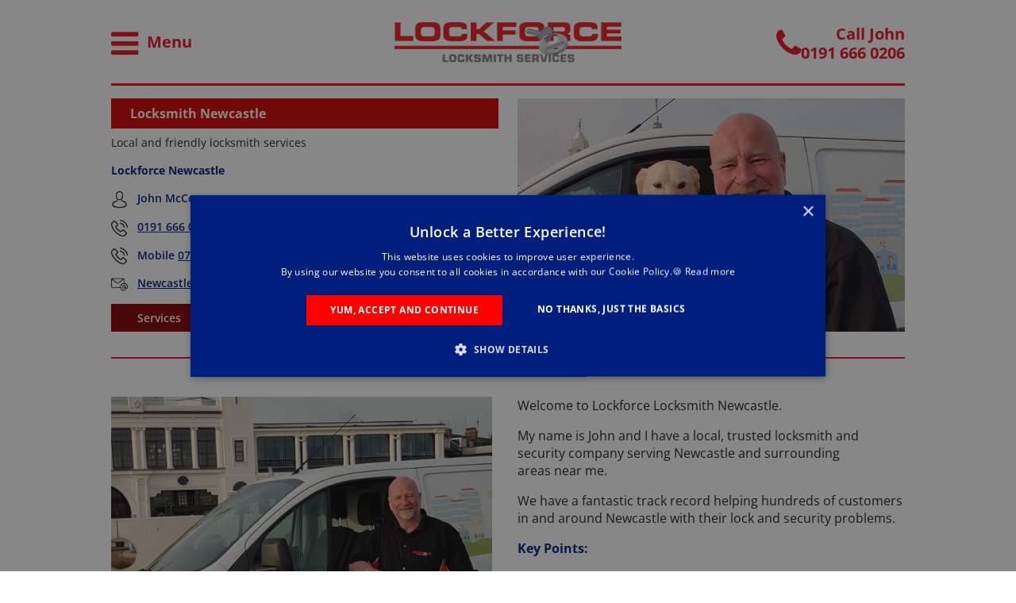

--- FILE ---
content_type: text/html; charset=utf-8
request_url: https://www.lockforce.co.uk/locksmith/Newcastle/
body_size: 263452
content:


<!DOCTYPE html>
<html lang="en-gb">
<head><title>
	Emergency Locksmith Newcastle Upon Tyne
</title><meta name="viewport" content="width=device-width, initial-scale=1.0" /><meta http-equiv="X-UA-Compatible" content="IE=edge" />
    <script type="text/javascript" src="/site/js/styleswitcher.min.js"></script>

    <link href="/site/css/default.min.css?v=2024.02" rel="stylesheet" type="text/css" media="all" /><link href="data:text/css," rel="alternate stylesheet" type="text/css" title="Default" /><link href="../../site/css/accessible/contrast_wb.css" rel="alternate stylesheet" type="text/css" title="High Contrast - White On Black" /><link href="../../site/css/accessible/contrast_bw.css" rel="alternate stylesheet" type="text/css" title="High Contrast - Black On White" /><link href="../../site/css/accessible/large_print.css" rel="alternate stylesheet" type="text/css" title="Large Print" />
    <!--[if lte IE 6]><link href="/site/css/ie-fix.css" rel="stylesheet" type="text/css" /><![endif]-->
    <meta name="theme-color" content="#d80000" /><meta name="robots" content="noodp, noydir" /><link rel="icon" href="/favicon.ico" type="image/x-icon" /><link rel="shortcut icon" href="/favicon.ico" type="image/x-icon" /><link rel="apple-touch-icon" sizes="114x114" href="/touch-icon-iphone4.png" /><link rel="apple-touch-icon" sizes="72x72" href="/touch-icon-ipad.png" /><link rel="apple-touch-icon" href="/touch-icon-iphone.png" /><link rel="apple-touch-icon-precomposed" href="/touch-icon-iphone.png" />

    <script type="text/javascript" src="//ajax.googleapis.com/ajax/libs/jquery/1.9.0/jquery.min.js"></script>
    <script type="text/javascript" src="/site/js/jquery.startup.min.js?v=2024.01"></script>
    <script>window.dataLayer = window.dataLayer || [];window.dataLayer.push({ "franchise_name": "Lockforce Newcastle" })</script>

    <!-- Google Tag Manager -->
    <script>(function (w, d, s, l, i)
        {
            w[l] = w[l] || []; w[l].push({
                'gtm.start':
                    new Date().getTime(), event: 'gtm.js'
            }); var f = d.getElementsByTagName(s)[0],
                j = d.createElement(s), dl = l != 'dataLayer' ? '&l=' + l : ''; j.async = true; j.src =
                    'https://www.googletagmanager.com/gtm.js?id=' + i + dl; f.parentNode.insertBefore(j, f);
        })(window, document, 'script', 'dataLayer', 'GTM-TTMKJ9S');</script>
    <!-- End Google Tag Manager -->

    
    <style type="text/css">
        h1.header_home
        {
            width: auto;
        }
    </style>
    

<script>(function (d, s, id) {
    var js, fjs = d.getElementsByTagName(s)[0];
    if (d.getElementById(id)) return;
    js = d.createElement(s); js.id = id;
    js.src = "//connect.facebook.net/en_GB/all.js#xfbml=1";
    fjs.parentNode.insertBefore(js, fjs);
}(document, 'script', 'facebook-jssdk'));</script>
    
<link href="" rel="publisher" /> 
<meta name="description" content="Lockforce Locksmith Newcastle are your local, trusted and rapid locksmith company. Local emergency locksmith available 24/7 in Newcastle Upon Tyne. Call John on 0191 666 0206 for lock repairs, new locks, lock changes, door repairs, key cutting and more." /><meta name="keywords" content="locksmith, locksmiths, emergency, Newcastle" /><link href="../../App_Themes/LockforceTheme/StyleSheet.css" type="text/css" rel="stylesheet" /><link rel="canonical" href="/locksmith/Newcastle/" /><script src="https://widget.trustist.com/x1mScxbrLkKDNRfZKEumzA/trustistreviewer.js"></script><script src="//widget.trustist.com/trustistreviewlist?b=e0any32y&amp;l=xe_qi6e0"></script><meta content="/piczardViewImage.ashx?fid=a497698a-630e-403f-b184-9d70f6cfa6ca___Selected&amp;k=DIA9BHAQC3HCC3B3EKECEEB9C7BEFYD4G7BHFMBBEZC1G0D9GVCNBPFCC3FFE2GHFTBRDRDFAEF3CACLABFYCJFAE4AYG5HA&amp;loc=0" property="og:image" /></head>
<body>
    <script>
        (function (i, s, o, g, r, a, m)
        {
            i['GoogleAnalyticsObject'] = r; i[r] = i[r] || function ()
            {
                (i[r].q = i[r].q || []).push(arguments)
            }, i[r].l = 1 * new Date(); a = s.createElement(o),
                m = s.getElementsByTagName(o)[0]; a.async = 1; a.src = g; m.parentNode.insertBefore(a, m)
        })(window, document, 'script', '//www.google-analytics.com/analytics.js', 'ga');

        ga('create', 'UA-38171830-1', 'lockforce.co.uk');
        ga('require', 'displayfeatures');
        ga('send', 'pageview');

    </script>
    <!-- Google Tag Manager (noscript) -->
    <noscript>
        <iframe src="https://www.googletagmanager.com/ns.html?id=GTM-TTMKJ9S" height="0" width="0" style="display: none; visibility: hidden"></iframe>
    </noscript>
    <!-- End Google Tag Manager (noscript) -->
    <div class="navigation-backdrop"></div>
    <div id="skiplinks">
        <p>
            Skip to <a href="#navigation" title="Skip to navigation" accesskey="S">Navigation</a>,
            <a href="#content" title="Skip to content">Content</a>
        </p>
    </div>
    <form method="post" action="/locksmith/Newcastle/" id="aspnetForm" onsubmit="return window[&#39;blockRepeatedSubmissions&#39;] == null ? true : window[&#39;blockRepeatedSubmissions&#39;]();">
<div class="aspNetHidden">
<input type="hidden" name="__VIEWSTATE" id="__VIEWSTATE" value="sAy6seO23Kn6LUYRdecOAeRoxnqkpgXs77DSafl95OZefCymi/PfFAipi8RMloas2mz3GTo2tXZAX4dsrVB5c27GU2HI3XIuIumeftG1AvL6H8C5CcdjaWEtwCe05FOlOei6ey9IdRct9ZAkvxnYjKbbv9rYpvJVaR2pox6osIQEFt6gVIv47ifODuHacW4rxnq9/91AwrlHUoJobfXu7jjfpClZR1NkKsqtvcjuVyRtK4iroj5erddZoik9g7yLNwVRC4NpgVgCg9fT2RIPXQRhDLtcGTqE/[base64]/ORs5A8x3jy62MCzoIJmtF+vN91+tcOtK6ejdZu3npE4NXaw2bF6f6J8UNcJFtRRPLUhbrNX+AX9FEgDF5MeR9PgZR/oYOGkUbFnZRAsxu5R2WTiZFSYyaLvmX3TbxrwC8FGSkEV/RNltmOPwvkGjaou3bKGpaocgaSZl34YF1CN2smrlnNMzNrsKc+p5AYiHyOr86qjSFxODDo/kDolENTX4aFYfCFyyiJF9coXq0J9ZszaF13CLf5qVhaJAGkvx2Po5lzDR4IG99DF4lU+iIFZxl/zGrDjJyATjuCZnDla8xf6vYzUKtqnxPS6CQPu6V6zrmy1dS57zLmdH/wn/xu7vHngyOaKdSZ0QZyk9G9fRohGH0+OWCCMURZeA882uS6u9f0aVdtbyI+L2Yq+w9pSUwH+8a+KVpqNAF+uxXzJWQ1r1hCK1KezC86969TvulLn4NCTNcY/DFrP7wc7jZPTIfszbsbh/[base64]//[base64]/x9ygD1E+Go7ka3YS6beL3aVdauvLndI3my2/kk0tQ9hELUSa18TfqZTnM8OqRyGvGJHHTTCageqTiB585fppKU0sVVJspkPHNJ2Pj4use3LCnJZDPwWs6HX2WNrO+Jx1ESoA3KDY3zu82NcPutSTdg9w9Z6AmTRxHYu8LMDLrE/OrJTIdjkQ9MXlVeFObIkPMZltKox2Zt/J1rBLQHZeM/Y+fa8ugExseRVeJ5sOn+YfKgT2DaJvwF/sjPG2Ds13N+er3JjvYhl2wuqrffGDwT4+C7LE28urTpGCJQr8vTCAguqnQrNLDd9BOus0OHO+XfJtKWGgT04RNOLF8u8qjcrwkRxDaMT+s1593tjHCzC4fVoBD9/UZn0lG47BxPYqxUJp8YJaW0J1M/uOrsZpKJFZZ9kAa6BXVCXuvqcCmxeyXcIh8Owio7jDBYe2fMWT55OhY7urS9WxgupsCiquOWs0/z0kIpcRti9Gb9n5sJ78wc+79Z30uIQq6wp1LwDQp5tPNRRfq6AZLoj3GR5QfGv+1TJ7HPu4VB+BqTHX/lIxWFVn/s92PaBvnwSmQElIJms2fV6h/D6XwI1fSieHlTWHq4uQ9ABtKhai2k3L2556GhZzP45wKDVz57lza6lSbNnfTCXKjuxWedhOATTMuRdNWSF/fYyFzwJvVy9DeaiISfDH6y7fVnhNL06d+vrZvC45Oz8Zy3/DgJQoS9QEA140+7VZkbh6t8zWcOTh+O9bDLpDZkUX0F0AHGXWmiNTz1gbG8AgGe/2jgCeeh/BTtue3sO2896gofq7zbhLwTVRJJsNkQF++BOr7Qo4ei2qQNzLbB11NaMn/GHPYm28nwjpwYoOaVD7opk/kNmHHCr1Jy4LXLZ+ROt6IKlRrXQXEYdXPRLQXkueUzYHhzXzENGpfvBd0ZvYaRbHHk3nmVNuMsf0EEgbv81Ath/bV+KlPx0mJo3NTDNMD5Djg6+53b66Ff+PVFsNnB09yygJXw/u15DMC7KiOZXAjpPWgLfuQ6tVmaRxJqqz7cPfmoJZUv26O/cetYK+35M28n2v9ZNyyrFvUB8Sbj4p4WvZdzcNs438dIkKsIepa50nQo3aIfqem5o5NRXLzqV356nxUOxYkN1g4/qJkkr4SFI5PoLIkZjQavyRfG9O4lqeQjW0/+EamoKNVFLdSnYlAwVahqF1sYquKTbWwENLtXSr0w3bxX2Yj1RjBvOL2P17h4sNI32dHAgKvl0LApSzO/gIOZ70DCe/[base64]/gy1lFZz7hCdxY/HtQHRim1C9z7bRghXVIYo9yUrJl/aUgyFek8cz+Muy6sqBLR7Pq20N0iegcAfEz1WkMOHCsmtq0NzVeceF4FNqNnyeJflvRlUr7xXHi06fhIqxzstlV6WUG2L+pLqbY5Gs5IumOgrq0RJA89t7XGZxrKEQJIinYaAKD24zigOwAjHRFa6iVwBG4nM2yt9HQpY0Ia5aszhkXJYnsAY95YFB8T//WZ8ckWvHREUxWdwsrlSNUftdfYz42jMpiR3cXXy2oecYNlojO6Rcv8DQi1K/tujHXZVbIIC3FWkyfPxsT4q9a9J6VjrBA6g5oRvYCmPq8Huo3BC+snMIVFIyrojp0+AoA4cs+OYLc+cDp0u9ef3VLUTB7kHvgZgUhEQ/6ZXXy8WE1TmRhBgYJ13mJaIDesJK+WvKzSZZonarudfS6aZhZuxpSBCbDodcflSP7U4pyozIqS295KxSaVdlNv9skedS++GXdrg6mCf4Y2YU0lzqeqW6Y21rqLFk62XujIHOqiW00XprL7gXkJefr2VlpDYu4D/dERaCmvGQs79P4u8mSJT8SrPPMjHpTf7OXifpr5obAhNDrsKJ8budHKznQDxZXRn1IRbjjXKIeoJJcRd4cfwdVn9bEFC0hCzSZX5Wt5w0/VkRpYJ5dcEgBnxd/zQfQMAOu4RGGHGIqLN2S5pG4V/5pKaKPb6IM8CHabJzKTejO5PIEoxws8AJBwCNgdOq1Ioz5Gw1JPKothSGGdFkQ1u+mXp2pqmEWQzkEQVgIXI91+9tihPSCIyGgLfWQP6CNBUVxaKRa25b4H1MJpLLFxjQ8r+c3P6zl0Yz0Jo33Hf6zGcN3gLIq+niJRoFJWksKKJdi9odH2QV2qOS3N92/VHaz05qLWerhsD/n74EflMF9W3lYQXc+f7H3RFlKqcSKo41fx/+t8DlmuY0TqcwFK9y+IfJ9ityZJVa8rp+VmGB4Gk2dxW9WrztY7IVbzj6d9Y/F8uGELrTcOH9pf6+YShTnpyMvYr6yvYWUt9rp6LGJr6RKiDmNFsAiQLW5iMwd04tsAbHTtwGLPLwAe4vtqqAPJmk7rwEyj3wG4RgpKZ6N6YE34xgYhu7Iiy/2FgehlyChVr47YBdv0m5Eg+cIoBVc2tsMPCxO1Tn53Gyli02kBTQtnga/nO3c5HZsza0daxddUIQQrWzi05VzyDIndQoWC2MTACVBYxH+UaXzwKhysSYODIQVDoDjNVfppmv1AWTobX3i42vpHg+6wvSSs59pmZ5DJdSXTyxVYEU1b/mRWscz9A6HsP47RSwKNbHtCZ+zVZtD/Gfw418/kdl4yx8bcDtGHJg7nU19Vpu7eltVL0Daz3gmgalABFwegy+7X7GyfYqHOyiQC6CUUypnG/I+WgsGimiuhA6V7QmIpizWiCbm3ih3JPhG1Twi5SCYuA6fq228g/7+vL/rPf2cRicAEV6LblshlfRK5hVaMOuSL8jXwJh6/EA/3qk6WFUm9gpBJcaYIY/JUN2BgoIMUiZ4nhO9R/EuKPW+n1FTeBrCxnA6LuT5JOCfdgN4JuilU8n8Bz4maNtRxxju97xMAMF+0l9mczu0H/FoO6aaD9517K7r5ZvZbSoPstW5GwmfV1R8oLGF++PiATPvDjwfY8Oayt0nJbOS1E01+oNwXMPAa8CT/gDa0FOkoisx3idpizeejpXukeG8aI0Q905NSUbuaWbjqr5+DjtejqOQXBDfGLwTvamgjOa9reG+NzmteRZ+GYuZj2FhPdtEVZdP3irPEp2ayiaFVi5e4Zplx6AtBnGyReFo5BZxvM0qDxHp9uaO/GGKGhsrussN+oPFfbkn14ACRprwKp548cVUSr5bttm/AGapXubM6LlACuAkZHimXxr6xsBPXPxuV/VlAjpg8nwK8hGjtwoUY6cnSjYdc/54VOnv4UQDHDSnY/9/NdefAt0lXCZrnw/[base64]/HtIzq0yKPBBMeEDBAdGvZZrPvPiiIHO2uPhesgAWXci2q+etNANL1Gv9InCUwZiycCYLvdbDLfIjtQBV8nIvs6e6NygiXbUbZrbwaiO6v/YJkqiGpsEBbNqRUdtBXMNDKx062+HiXZegUiyjzGmyDt9p5kwjRdQvuRzpnwZKZd2Zlul/Ihs3VS4D74OQJGODz/6cmLWmjI13HaBRGgXoA5zom8eLVbAbLZFgD2ON7urabCJTao7dBIWi6xNWKYhzD1tS3X8LwbKfmuRmchntCfIuCrGrqZXpm3iHfFh2i1+1wGrR/Z6/9gs5ocyqqtBpy39VrjfmLlf5rdISq32y2ZVZNx0EkT5OznPkvJldUnu/YbhXfTlY0+undABUsN6Puq3riff1uwSQKajQ7p4uLpXVNbIJ5x+f+lPipGKj5k53iaKiNuM5a3n3GU/ypreNSBqmU8qrIVCelEYI8TH2pw1t2zeS/eGBEQFcj954ftGMlUho6ZgMscYONqIj9rl1ifR/ZFZCRneSa1etjROGpduosshOsl7aZOA7Wt53KtTlcVNZWKNwU28KJJ6QzSfBfXX77vx4LEYIymvHcOCk3uUQHTlp83FnWmj1WAT/2qgaQKF+2qeZsCMOUhlV1zu8DlHhvc9mxCVm3i6saHF8ksxpdUAghovTiwNPcnPcNFP8Eofe2r/AnQdCjUu3hfmi+Z3gxhmCzmKB/JvEFjD9uOUdUfNnGt8uOWz1C1xuvV9+2XnYCC6g+o1QoxZaXXruJvzQASKB1WznZTM/Yww5G/Dm2lk5uGyYeKq3fEIWeV5937iyxQwm3kRihsieniuPXN/EiWI6FLMME6rG6DxlaPFyzDuGmDE7hanKdACukb5HjeloIwE/RI97j0aNDpMowRqQ49MbimgScCanus2RUisu6yUXXn6Kbc9UUZpulyLwau9O1myud2ZbbFVHb1VolzviOuLGFhxPM9Uc0QHrvU4Mu8INJr/[base64]/mGupns3ocZHYtg0y6R6Guu82GTOiglv5JallkvGrKUwE8giWMgbkv3YiQgLitrazch+1i07JxlFaaLtqRzv388lCmazDyY9Sxcx5WVIaffBg7IGitwlpMJQ7KUKzIB3vF+3SC/S7mTx3L/ODmmI28sWaxQvQI+KMOxcNSEElWcG/oIxIxUJ/bGs+2tAbtN1iBHMNhfqg2DiAF0LPowWSo+W1lFJTViS+N+gPkWAlz5YhNes2zQRstFj9wfc08vtOtmyj1d+akZ+rqZRP3ftZqU0fj41t/LA21UeyrxEFafGGaImX1QK1tH2wGyIomhOP5xS57JHM79D7HM1yWjEFSiRiXit6Pote+FrbcseGNEqJjrYkYZYwmzn+pzLp8nlSdPBMlLqhoG/FA8YNNLQD9WhSMGxuEy1ZoXWjPS5BYkHoYvaT6OKZRrrkVLMKM7EgGC08L2Ni/Hxq8X+Zt827hRHx2pe1kOWvE1vTq7tqnm4Aq6Ijf3SXhUCakdWEMdxy1IHfTpz3f/s9TBr2A6QPQ/NRXxjuZVJkKMzQPeDeYkxwV2AENfV1DuVdbogEx7Dg1fx4cN0k4lJHGcYuDeSlhUDZZQjtkey0sd62luBaSrKjjx36JN5YympRlntTwy6i4xU9nsSiquRvMVMeH9/QtrcEeuu/LeVcgyhU7P4uPZ67V64KW0KYx8ju7Q+N5kUSNRGICcmG/+RSz1SefdHpAvlfwoampdb4ZnkenUoXOWCnyhhJPPfY+5KkrAff2PiYroKDvz6J4/YSDagZOTztSUW72+MUKcBTQawG2tiF9WC2Ao/HpCRS6+U1rxQQH1TvZL3xo8oIEs3SsdrTT10ftyzivAGCr7LcByoDu1kuYeC9+sBgt/Ca4Li5RxPUw+w3XUjUHfwWDE8s8gu+laAgousls4IRIr0cENkrrqRPSk3dxad5TgIxUisaSdzhhN/8qINypisIDzr9Fo6VTVySlFTwokM+BJewzhroi00V0qlA3PAwdTQ+I9ZpMnZTufQOSbOYafENvsByvHkhPw47R/qFLS5QqQkxUFyKr2ueEftqCc20qVVJLRhPK9v+Lj5h0TVnIlrmjVbeZW1BK6OHUACIuz8EF56vTXcGVnNSSKUIedDXtRaSmqAsVyVNFl/8aXamYwOI7jSUAQ7F+AnrnAyxnGf4Ns8LDC7w2uOlX4fM5LKNJbA/lZpETexXyDTpmruB+ScRn2MIs2ZxqM1IzbO4ae24qJAD7eXI7tBpRnj+uCk7YREip6YqYvPCFJcRI7NX0mjItAl2122qJWZcljhh0cdauX4e2N5XpTDucMvX0MGt4RZQgQu5LStGLPh10jT09Rz4KofGI/I59G2Fd3Q4S+Zhv4YqdWz8DPRL7XZwvjdVZXyJJVQl2gO8HTInoNYmL1ccqPTte6ycbjBYvG5dUb0lMy/7WPdFmfm+7ALTwQJBYcOzwRLX1/eE/KhK4kMa9psVkFibOQvgm7ML01sfTZnjBBKr4mJiyBXlsKzN0jea1ef6y+oBiSvNO7kISIBih1ZSbWD49wGy88x9iuG+aVyWu9IMm/h1xtbVOFs4rmva8qUpPmfHRyTdvVT+KZmtgmELnIMAL8F2Q2jDHH0U82q2bnuKPLdGK0Zmwj9lCc6eylmM9IWAdWYVC8bov1up9gOkJpij7c7hbULscKTTQWiee9CWcLxSiDeZDLmb3nhJGQ3ekGKU2ypnKjQExEJ2JQ6cBnIZdptDCnBpLdS/9ZmeVaii8UM4FkI/jFdIwK+veKCJPBS6cBRWdM9giEIBBsIB5t0xXCtVAbT3envQo4Tfo7mTqBmMapeOJjZfbE1jyvX6ckE3Ogv7F2XPvbA70uB5Re/TCMraMj2F+HoG5J2RBeEfgwhDBX1zCQVnXurreekS7wpvU+D3nS51y5jNO/a+hjO72xTTM7hgGYqpIa4Hvc1/qg4bpJD0KSigKIqChrQW7DyzRxGKf0e3Uj4FWGRkBYW7D0Iw/LBEjNFpYnUZ1Fzp+Hm/XQLS7KeEB90ki+SA3ym13pmuFcffcYcak6ggqDgR56qxSfFmMw6uss3cL2s6T4iJuu1dvz02SQ61IlmbV4gA87MPeyOojqU4KPZPc1f2Lk9RfXFj+YW3jGWNpwQi10vjJqLpnc8vLBCH/wUxKbRtO/uqJRKPpEvs/MKUw4O5jFSgUFnRZb/fb/J/QDLPyKtlsUZAOU1mupOIQRrzNkyJnJdOkiYzCQ+pIi6gFPxvuWgvLNa6Hz58UYxv/Tk71eAuMuKvFI8i3fIJyrKCZByi6GoBW1nkznFn3QKGdN+0nunXO+KQqjD30XJ0Nu61/94c+HYgThxSmlcSSt/oytsiKgjXx2Ki8J+SzHjHNoR0DceX1I/9dwg13ckX2upzZIjaE6F+m5bJT9p8ocEsduSc9JPoNgWmsAVWc0Yw6vn4psbDPOdEzs9biYNdvz/0L80UjfV/[base64]/X42gaydZ5A8Ix/[base64]/cqFjeT6GoI8vPhyXUd6EScO5qQNTQrTxeeW6Ro5g2OSFcCVEL4g79ycZKPwnuO3/MRmvPsarGJD0abtXpQs+Gqo7LqRLIfFi0zyCaouOBuLEpeMq6vVRwtIFhG5+f5g8TpnuTDXupEIc2t7U8NjrWtZU5hEZCFFkCbmu3Px9+6lwafbV5mviBssiHU0FBxQEIsgjG75Q9iyExw+Cifb8NJRUkvX6ODROcTho7gUoH1n4dRbcqQ2wSV5LQaoI76//NvlMwbb46sNEb1Wt9/sM6j+YYtX+wdVaSPRElMPurf/mKiVJNvxGcgG2tbM/yRmg3HeAKxHg+PQn9IThQGvgCl3kthaSUjJPNwBUksBUVh7zvudeEFDGzi6HeQCGP17X8XCZ0lAllttHC7Ncqf/EPSXXJdZE9XOniow7Ngz3486RIDIm4ytGBo0ueE8JWbwCg0E1GAh6P9J3L/sRzqsJwBMS7eld8tyHx3yesew1eYPkNHmhu77ykzD/St7MmwvjmTGQmuOVxNTpCf8BqVG4O/VSd4II2BuwP3UJnjmib4lVDV05QksELFHRm+DUEE8kLQxRJ1HQ3heJ5L/+NlfKdQD/SDHQRosNeyS1IfrlCyrV8st4PShCOKQRjpjDwXhgcHkK8tDXVLCVBy2L2eYA0KZr3EgUXTghjtTDD1SQ44kJoWdsAgWXl6OLZfAQTdqmCLnVK57DI/8Zyzef5QtWCR+GQdu+j9sm3BMcyFHoRQJpm4RWSf5Z4he8rLp+87F0kO7/K4aAVXcG/m8V3uX1Jcqu9c7dFhCJOn19Zg2SWKbbdRZhqXJveC6qrhsxd2EMHSzadlc2eFnDcRJqlzpS3iJB0dHAIbeVQMmHj9+rVcsK4bvlMDH/wjCL8900P5mU6pD5aM39ulpO3qfu9fObCydkLEs1KwKOhd425Z42nmR50OUU2+jsSe4FRTY54j77s5SJGV0tgchlIEmyCtOVjJFgDBLflCvquGUZ3eA0qVLcDpWJbJ8zY5wmJAecDK0MfWgaBumDRXTyO9dbNYdYMdrBNRwx1P3sbl44MghvjYtO9ZjP9zM/alrNqxtzpfgWMsk8lto4bMWHv6ZyuuyyD/jqUIMjDYpqK5oAE4z+UcjCllou6Qm5vaGlFZNRvxRAKbFLmezEfOr8N4g8VvgmfYrcw5oqUDN7BuRmIGlbdx0z/15PGO1ud831psueyE3C0ryoxQRm4oIPc7uzSS8GwOLM5mlWTzBT2LDRUCe0mlmXTHLLwFNO4PFHwul/zR8omCgn6CF8FRhHm6SIXesJ0FFzE6ePCdQAULmICeBr8difQ8CKrQjz3L8YyNoxZRm6oJBJFSq0hvVTat/+krDtgCWzBNh13PA8u08iZ1VBHrqTGdg2VZ/[base64]/AlTaGxjFyJwHfCcvtpEozYk1OLp0F8VBfR3Sqe4a4CFtUfZlRhojiB48kTMFuX8yFmWNa9bZZYk6cRHmSOtTHIMMBsjRjAbo7oCDyloiq28U1NimNq+nWb09iNMMyzN2V0VHZ/TWSgKW0LLmNhBtTuME6H2mG8EFbe691GlHn7ubWUACxNPSqD7FVsy918EDwKlzLYwKf7yUUEC0rJ5hsDrKZnQFAiaXbhtD2v4udePgcxcYrXyUmINvnuvjqN/tJ/VJ51wDdR6XFOPPHwZYeTq4c2lBhvPUYHZBTVI04UfPrKppWlxU+mioW6EyJjEJ8GyFdTSfhtRGH2y+SkH45HLcYIFWp0s1vZo6/J5gA/LXJCOD9j1L4tY/C19ZpxcGSi0dDPi/I5Ye8oofzajJHILaT3agsKJxXA61czZyq/RUeIUbA7ei1b6b4cosFn5RXt8vZyrVnN7PoBeonzmYr+6/lBg57TD9K0luDj/3z7Q1v+SjABG0Dfwddc7SpUSmYQT3se05P6mccnME7eUC1sIz5j5uD9Z3P5feiYKvgGAFS3Q5mijrSnb9WOM4tDfgnVO81fP29Hn9CYqzpQhlGgySw107gOkr2Ov9td07pW68YrMJXg2wQRRNdiK1+guV9St+YJE8nVmiB/1f4pY6sEqkgXMVYXcNIdKKlZ+M8WuFntPs+FvLBAYElf9BeSSgVxE/[base64]/+WXMBrUMIq9rM47lchlyzC0XfZ50ymDYK1O8tiEyosuWv7T6KZrHasdkcnKUA+qpn+azD0UFpVHNSaPMiJDJhfUqLNvcpEdc0d4bBtBOFPQJsCxPmfPuiOSdeEy/R9P93iizVg50wlZ0HqB4t5dXkKagexPz6Torv/hZm2xVpfQi7LghV2atKlvTHoM9hSuvOY1PF/Og8gY8vA+FL1fRP35KD0M0Zs/vCK/[base64]/YdJbkDRuLL+93OHuYUQmDVfJV+Lf4ykZFqagAINC2zRIFAwXEYUOfm6riIGZVtjPpvBTBKp2M3DKqCPlaLBAxAcNQHywfv2Vv95GMYXmJ2atLwTiS+DnxWH83ABnPviuoL5KKd6WsFYVSgGupjvHrH/Y9Kr6Pd6DEiAQViZt+1jHtCbxSzJCDN9f7qCEzJEEF1zX6xQKp1HTB/zdkNQ5arYhaqTJubd7+ZR/vCOfusN0Z3Pu+IhekLfFIZDK47Z8OxO30yLwh8kKxYmf+kZy8W8UDZey5l2McPrpu4NfhA6igaiwC9ZM3JZiUeKuXYL37cLPplDjdnROvPugUMnjTBKW+6LKFn1NP221xMPP2InaGuUa73z+7rKKlolbdoLhqG8qAVad/JUH6H2hcYw+TqF/D2vN+epHNmAWrW4M1aLMP1ijj9UWuc51ytInvO+qQ4NVn4iP+0qN5gqWZGRFAVRA/pUSx6RPi0bCJH/j8mzZlxvkZgPesBNEdqIXSecY8SFa4R5Q7jwmfeiT0tUwN0+1WtDp2oV5mjQBc6/GO4iG2M/QwFtSlhMyGZhgR3+AmR8VrMhJMJNmA5FlsiMn4uziM0vDOC5s2n8eN8VKeM+0kEnigEdomHCSQEcP/ukNKgXw5FUsQVTzC1bUUD4fO/UJp+oSa0Nl8DSL/pk6cB65P8O5G2LJXaOO0gt13t5W9mcB+sg06WaGoc8yyBRxooqGkePpKr+mSnTN5SpHOR9/7MlGSLSz1YWUbDDo/TBhWUvUfY+4FARmq8u+avpg0QOXK1burpGJnTli1eynIRWRj/beGFJdvqpQKEV5k5vHdCT+vmgHhNoyyXgqKoLmKDy7jnuAe1JsLLjn22/QqLJPvL9f94DuE1dzsyPxNODdG7ASTYZSwOgnPoOh8RUbeDHAlqxCEG1G5W54NBUPQNPUyMsAfA9Xokpgq9+tRC4M0WMZ33helvetPDyHxSJ7WzYQi7ahq4xGLGv3DZ4sNDWDyVdUumrgiSLMxjUQJgD4FlVMn1CbRq201mUqacaD9m/Q9qQ427R/hoxLnMOkY2N6oFTLDtDOWuQZK49AN1ocMFyBw3trT44FFniXl2Wef9nJ8ETr8oWM6aGIQvhLmb4YHDL+Jnos8MrVLWJLEyS1kJypn0+g+bEeFlp3IKJnFLsHb0sY22BQ4+HXaQvKfa8ImJSQWdEwzipqU1LBE5mMPVNEzQ/Y2y2Gsf0sFMFJVnhDtFsmdo3ywB0P9as18Q9sSPHNn2tBDGxnqYIgEUt+4H6NsJA42+d6sShmczkgPVhNUpp0QMWXWGfPWUbqJRPhi3XsXIoqDaCk2c0F/0t1S66O5HuEmhENDLEquEVgn+xB53zmgT1TprdIGHkiWjYbo7UqNK3zfAJdIrwBDcfmnUJJ1Lar0jqTNi62HFbK5hxn7v/HepU026UPHbm9h+2POG1e3KgQ6Vre22GTqyN6ZhYrNS4Wug96gj+0Oy0X4iS61/G346Wu//ZOdiPrqn1H4IFk5jKwL4DA5+8sCQgPq6rTHBtx5vkgIjlUQh4NkJoTVBsr9aFWSWoflMUSw2c79oj3jrqjBXpSmCS1Mapsk5y8wKnVjIwjjIliHHPOWTsEg3/VLwCZ4UPNN84qdCUVwD8e33x2WPn+cJyDwlLVPu1+SN2ss6sgvmWCxmi9sGfCd9MP8YIbBkzxoQT1/fAf2uiVahgvhMLPqqjQZsEboUAdUBdUpZKhRa/HASA249vEeSOw/dPxPcTkY70Tpilq/HIYiKOXZj774uVAOh0wIc2V71h9zCj5MLqRtPGTjvn/F28c74SEn6VCXH9UhvT0lJmeHdggtO3aaNklWDw1uaHPdwliOXnyk/[base64]/CjY4ibc9YPyKvbcnKBUb7by+YvuMxom3wPK6dtA9cjzsHIdBuf7jS9FcgUloOgmTB5fcV1y696BDZlfvWofMuTb4WAscIkyPbmPSv0eHXY2RGl3fR5AVQDCeovA51ayPCvv3T2h1pI/[base64]/K183OynFbUF21K24JeACqnX9M8Lz/qe89AS2WvWwZnzBwDjtuTyBb9DssWTYbF6nqOYuiutITb+FoPDCfUWtsa5Sh2kvhe7e25/wS4Ntkqri+hXHvAR9qsCZHcJzKfK03E96Du76p46BS3mzc0UDpd3W0oXF6l6lGVWPZgSLBzvramBLJK2DAwuJqyOJnjRZysQxZwZlKSmOKx1Iv5sTYDFuckCEj0oAVYSN9/Rk8RxvUCNOPZMRcbdug7btkOVMLGIgXTVnD97hyKtn/ogm0Whn7dGPcagsYbdzcw58+VsqDsI/XXJj7bbF9+ptiid8V5n+7DsvdWNBDflkeSOYmqPSHifpjul0ezKk/[base64]/HnspX/eojVSEPQh/3ZO6rUEJG+jcDcvVGMifB57vazF4x6ldxaDF0McPa55YeG002oERd8wFm45ms8FhRSTN6nPfL3gOLskUBnowCdsgV8vuLCy2zSqSlZduhShmiszB19CIB6QcKR09YADooPvFWPRS9CytQI7QRqMH8yRIQv7yDxh0mukHyK9SqtockCVW4fJFjkd+OBKL1/[base64]/YWnH6/CQLR9QdQk5uFxmluFxfBaM9fuMIedhmBa7raffkzGsA+ihasEtFKL3fdrZyYYzCmtcusCg5ydCnuayUHt6ueiP5n/q5xmQO7YLHaLJ5wM1GUkoht++bUuqrKc1cwRVSLXNOFrvpUgb5uUkOMUF41WOTbBm4/gL4l8p2wHzHwvxGmETEI4jTjLKdHk19zZf6V7lJAI098BEeHRKpr6dP+azkmeiasDsDGhq3Di2aH/oDpn9WH01slIcMiKrE22n+j6PVqQBz0xNNxzkh5UYUTK6yTQuD3MFPYqkhq1A1XA0O/UjrwXLs8wMU2VvCRgL9chahJ+GQn8maYp5aUMm85qJEWD4dEJ08A16jlVaiYdTywNeWlO21W1tvy8I+J8rz5oTSPJqHsuBj/fE7D2eVZ79kW97RFRdb68+ZPpya3ASNj62z0zThS31/D9qSS8Ro4iPpNxHe6HVkAIp/xSLEPa5x9EDtK3vq8Ezt9v2XTcJFtu3VrnfYoEgBrKFRNnnN8CbMHcZbEs4BqUqoXiecQSOhEqIc7qpjtgTAODrIco/6/HrmDNaWxJo2d4mUBoh51aUHmG3lJTOcq6oYiXgd1cZTxErOj9mQMdENv+c7nXUO7WF6vY+X1XybzhbNs5p0VZxEZt6vD9HfvI28BNh8y9Hb2Oz7XI2p2K6ru4M1LdM7JKYcww8MgcBMibglg8K+XnSFu/iSullo9lWdwBt4YWCA2oSp06F731+wdtKY8ELzrkkK6vpFv0pLb+XUSt9s6T7fgMFPxVyYBB90KyxJ6wBaXfXdTtsZhR4JpCMD2Y1oP6DOtU3+T26qOmi3eP2UCSI9IIqIyJAQXN1g+pSJ9VUW2ibEKXiIhsH7toyRfRwIMHUTGK0QnyWqjrxInS342CC8HYEdB/tAzz6WgKRGeKWqHoQ105JGoK+N1ZxrXDCSW7j1q9H3mHvw5cNifzNgqNNqsSSafIWfTlk1oayD0RCzKy2iumz/hgCIdASVjyXzoV/ORKMq+VKEQsrMKccyv1I9/5j/3plFCrXQ9CfB8HW75OcW6gAVlbQbJU8S3GvY4fLU+cqqiyQo0INTm+UmZhiyuU4Qb5io+OrAwjajaHUwb4h3meROQLd7RhyfP249qySGF2t0yZa/ZtCrYEilY5xdFxxbgblFFiQNL+cIvcWER0xJZyIQ4OPa+E6i7zXGzOCil7ZLKu6LeolcPl59JCioyKqvNAu2ufs+IvmajSnTnpPxKje+a2q6g8emjAMZZtx7a8k58icExJu9FsZGjxyIAEt1gGSeWe+WDcLV2hD/sm6km5/4Q4s8gv2yWltr0LxZSVdGMY9s8lN8KdAjkdTH89uYY9T5vh3Z/nPv5SczUDIKaCjrAeKpCr8tQ9tDoRsxf71PTS0Wy8o2HIXxWw5CnHBBjHZW63r0uA3jdxwsQFaqBIN5AJTnrWymbOLCx3ANU5gHWxbunO4ptxWl3GoYNYi5KDRbLMrafCpJPsSqCv8deIfB2377GPW/oD+nt+sJFIYa1y9O4a3EF8RMDo4WAaC/dhkppGcK4NHS/8oUD43D4BcRM/o/8aHCS5GgyOhyw/9mtNDqxGHvd629aR9kt1AuroKDzFk29AcOTIp7JOA3EbI5c0cF712X4mz5FcBlL+FMxAuHzFU1ah+DNwm+hh5b5rl9vrCbV8miqMjn+HgqZvJ7SXQF/dijrPZL6hRc1CwQNa8rq4hDAO8XlrMdMd9s4nb43kO+v3vH/B/EIKqon/+CTi8k4Jziptu/QYxFyimrv+q0a/qAj4fPv1M+TNBTksKIv8OJZo093cqM7Bw5rRh5vWaWcLTp7aDiHjJBsEo2UoXUOtYvFBnDFtzdZQ5/qPcEfTsZbyU4pMC9FHBTQ+kSOGiwfjDq3UPLvlCJ9V6P2NcPWS5wNtM9YZM+H/m4njurfPwhYGPbOSZsoHvuWCYE4u7D4CkjyUeQebC3At/exju7zSOC1L5yPzEp9hoIMsZmoxTwg17p1gDoWYqkBpj5vxp+oSjYe5Tn8oyrbCRtG7NW5kJKfoGEwEP6TvuY4Uo17EhMG+wnljdPPS04fHPqSTriE3CIgJ6pKsSdamAONV4hQY+ZwZUkMmpOSmAUhHVTirCowsp7xu8Jub36IHIQFjAR4fICUD2F/6vUgU13AuMcwTxsnDXGmak1R29DpALhEVxwwViFbNwGA+/ZnqXECWLOIbjWNojkncMqwN1Zsp8izcRTQhuu9bPZTU1LKwMw7lkXXdXc+SLPoBjw8wbt7pyP8QHEVWPuNZ15R4uKeT9GuAmd4A594X6mWNhVGYZk/izQK/fJ05qFC+dxDGO/YlNDqpYEzmSGst9SIKWwQuIvu1OBT1g6HX6hQjyObs0malNv8jRBgL6ocfd4PENlGcO3WLXiygWBsDcVXsD6HYZTtqkUNB/2KpbTafxM64EaDgSjqrJs+eSWklD/2q+U2mNkzqKQtX3AEyxfOYg+Le+DYJxAVrwX2weHSF1m8t2HheZjfdZm+0oiwcpi/4b9LSN2SYcsg0/YYgnTo4aDkNdVUw6TIlJru0Nr6MGViHlEnqi4tePi+2XARD7fVWf3D9mGpY8EhiBBmzbJRN4GigA69yvi8JR/6RZMu9wyhj516AM0oyZTq78+T0CG9C/YPQzHN0lNRVt4TmQsEdOmsk5FMqRLlBq1Z3NVHdUv7e91mY5fMw5+P0qhjcYwegCtZ1gB1wRMw2/sbfmJ5DDZXbVSpcQxF//MgiCI2Lo/xZ9DC7e/Bv+obsm1vQalJXdO+WGsqvK71Vl2Xpbar2OTKj417Y2hwSWVwT5oHcWclXkhQYFJS9HukAJn5Bbj74ET+/NqpPqs3Aedq/tsr+2GKVpQViyImxpwOuYNnJpuxQWihzsj2vtHr/0Mx/LOZFBl53XPyO3EPel40FQs/5Fv5YuAXeRcddBXZD/rgbloNY8nXAIDAfxljAuCsncOmEVQ0z5iScX13DSp+fx7N0v+d/Nv+JNzGa36vTOllnSJdRDEseB4QemmVTM6P2hoDv9zY1WcLBAxlJdb8Z1cz14WPE+iqVojO737uZ1Qu3wYCc+4JyDxbSLqIPZGJZ/2JqazNmTXmIUykkpoGoghErIZ2G26Yrg/um9KlvZeVB8ij4m2BKZfwE2drtuNZ/7AM/8EeU1FgNVe1eaGCrmgLbCzEXVJxzLa7vYmJqK+MsC6DxSwIdDvhF8BdmbQVRGKLR8IZlRxFagk+PVLfltjPI/NOIeQ7V4WbxDcVT6ChXuvpa/cj+Kkiicllbnxb0/rhwXTytPbNOG9kXeafTNAkrHmRzm3e+uSyeSAtpynQ3SsbPmHppktfx34l6rEzZwfc8M4LvUvL/1KCTg9PKPyTdABabux2aZtWdYKBUs3V3tpCR4lwc8q9JmTG9qcCzIua7QnlCzdrMW8tC7NLcWIg9xeZh7gKUOHa6TbcT4q/[base64]/85/QY7wUlqD1z+7SLDhPjSPratPdMIppeWFJbtGcgOwoq3EMVRhhY0Mi0iiJNUflCx1kdkI0gmnrqbuj3tHWNuThRv2mmqAaMWkLnczG+lH8FjgBVrwX5H97i3RVdgeFmm2PaMsJi0YoN3GyBbICpQXpaA61AUYDL/jYNSqxSWHCazjpPMSUl/N+F5JSsoBMOKNKk2rbd9XZTBgsviPQ00CLKfVx3vWgipJk8OAf8hcdMY8D/EjzbyeWlGkdu74pCZySC3CBTFbLyx1YBwDFrMpGvCNja1eKSYHzX/[base64]/IcuJK5bgmVMtG5rVfCGkAgn3n2stbb51PI2y3wJyOKGk0I16/Rgr75IRLjIQzi5NxjwYn5yAIDYSBBSm5gkKF1g3iSEDXKVVI5ncKIpRPVdh3MBpU7AX9oauXrgxymlTsq3GEeRUBuamBoZNLXS6akzlR0NwxMyA68/4wr9rh+DbBZTFye92Mf7HpMcr5u00sRbt7QGlkgDAfU9HeARYeJVnufzOhUj0HzWbbmXrEinFGy5T9zlTcPP6gnPaAZsSxX6EoZBORtJN9T0yuPUfjOYjkHxG4SLUBsJ7cLduVExuQACWLmaT+KyN8ifjllB8YNw4NZtXNnza7hYO8C9PN9WTPr8/ruuOv2FB/+nFqKM6Ty3SWpO4lGQwPh1wxiHmg3UvEleUVq3+qDXkbEgWdSynoHQm/lAb88H/oO7MDJuzMfrokDDBG3GWVxjn7QOUWlhe73+j+jZM9Ah0OoZh7MDGDt7CGVPwgViBsNeYHzd6VL4RiwCiVLpzyuYe5UfOEDO96M0WiYQKVvc1ack3HyKJX6Kejdf+X10N72go/o7nVySIuc+S2xBKDEPujBPAZqFNc/ugsL1ZGAIyICCkiVo8x/pfmkbjpBJ58ShcW31j7aVbQu7/Rs0KorKmoou2M0fxippgjLaGbYFgezNrJz+YkgkZKzJClz0YTwzgiZlq3v3HmIeugxGtUAkGSBpSg5xeyfBkVCTqz0UBlvNnjggabvupriHdwI8buvt7XrlJCHn5sKWy51XpfbP03Rg3KQKB274K0JA3R/JqbSGjbm3n/KhkUwLJOVSRZG50+r6cqVK6FiCdmsWWqb4YkOAysOT95Q8QNOv2z7lDIYUEqoufmNc1wALRjXPFI/[base64]/XVU0QgqG6lC5FCL/vLmcecB+WoTamoE2wgU2Q3Zg+bd9E6DicZQQoGmdEoPV3vRL/Sxp8ARbz+pYFFePafNbXiA1VpSW9k7V1PLUnZd0tepx0gPNfEoPwBpIeM/g2vH8a5PLVb2+QLqDBeY4X//zbnryv0v4Z3GkcbZIhOajboHElbMgJIaHAf+yrBTJsPWr2F/khaIpAHG28IaNpSTM5eWpxRGZwcHry9FKS7GM/THfXmyCoV59IWL4Tz8cvq/wSCrZpt6ouqYMHscCcXXLxQ3n/Kw/MF2eh9PYGt9IvWKzRfRhJTaiow3FZ/34l0OYXIR3n65K0abU7h9UqwsLd+99abvsfpFgt+s9pWrymSHdkX+XN6mWL8Q6/NTrPgUkCizAuTVjAb0ZTjaghph8rwkvmDkoVKm6k3vZWPo2I1r6sEWeQ50OE2VXhQniktvD8K9gRNK0rudxmqk5nabqg+As9r7L1Ibzo1zyZywM4TR/Mqg68UI4OoNQ+a9GE0jupIpPuc3ZZLLDBjekW/RzGAuj9UndvIELJJ1Eg14ROByBh1xpBMCH0/cKJGdyZgA9Id2E4NiT2OxGV45MXVV0DG8ztoj7/doCqjNTsak/wUgM6dIHHKO7vdrAgKJkGaWzLhHFuEScu2j+qmp5VweAJ5csPFHx+fm79cUtyyw4Rn2qizIG+iFylx1KXW4I4Ec5W31yN1x1eTBuXISgalC1pfDRArtD5o3xThpiUW6AX/KcKJLGdecJ41cpDLKKa5W1zV9eX72WIb/doFQnqvioyg/5da4ljfBfWHEDPog6E2bdYaLuIepD6zY4Yd88UociGjRug/0X5aqcFwlISLlEMtcJXqCIBYlrWXsLTvYDJRZuRPDU2Phzt2ZBJytnsQn2gzL5et1jMoH1c0DJfE6R99KC4C1tDtc6o1azaqhD3kcc7XQUk7i7M29MYV5ksJr9SF7yXJfj0b6hNpHVQu41Vnj2tB3B/P07gWGkq4URElZwdVL9agJIps5cqwfgEqWZASFKQREDz4V4BztrNKl0juS90FLZly8cFaIOxlipsQ/ckSm62NQizemGg1DgWXiq7OXwXSO+h04jwQq6QWSt7lmNHWY3uCIhRifwKo1zDpFpBO/EF17W8y/GtmBP8h+6KkYJX/H3HG9QjMW/KULD7nlDdnqAiyZvVfXSaZN0QjIFU2IgLRxq6Yby1MbwIlpAqq2xPIwZ3EHr/2ayimWpPDPI8K82s/[base64]/X0cuQxw/NTJq1p1kbwC3nZmk57msr6UO6JYX5S4HVQ6NqrF0w1Xry/[base64]/yS/b6FlSawg3Z9Lo4q2MDZ0hEckbaQPfLHHocbmUUXdZYdyTbvM05YYzHUk8xO1J00Or4kHoU3mGENbaablbCBVcFr+tQYTmUqPLMc+BSum/swCgLrPyHnfmHyT72f43cHO+7rGN0vesaZkHuX0NMi8X++vjSnf+EXvwnHumR9pXGPfuckpkxZRhBM35cVMX4692Xq5Nt+5WSidJKkiCuTd9KLXkHxuCaFQFq+wVAp7Hpx/+QJyUjoFvb62wypk+k1kiDlr4FdvQVpfhnHaVvmrXt4JRpk1lRDAzq5jhUUxqI3WdGH7CQZuX3SR3QyTpVa1UeLNTTwiqDBG7U/sXtmyVpnq+3+qA5w1EwKoEUS+ydJUQ43BQu5LnmS1f6aGNUZUn/yVyitxBQg/8OuizpNozqpQO5sOVEUSOIEW23FUfm3rsoYF2K2vqH5GYRKHzBlS53m5al0+blueOA/A9KUcp5UbEIUvfKtHkrNeNXMIRqH6GD6vJ3rL3/SzGQXxXbwY6n4nsidWNsenVjKC7BppjjuLnfWi1jsl4avfSgCj43GphyyA5hSp7+JktebYywvviHn/79AkSF7I02y2yx0xyFlSpUJXa/SP2k/PCwyZjHehXJ5ZVLYL/tCXHFomR61pZSFAEfJJuBU8qTa9EKJ/M2hG2MIqp1iBgIiNrZA7rHSBUsk3LPrX2jTKhnC+dlhw9jpuZqb44VZIS/+orm6zNn6+9B0WNVhKRswpK9cIiHTnT5p9kAIrEuqwYq7Z6ZFCBNIS5fK/MMx8RV2QdIQ915aTdk4TLGwiu/5xAoGQCyQB6TnjSRuc1ZA+SKDagMLtGSIj+t/yMr/As1QWFVNAlFe7Q6APPLaTUA4xYlrr+0H5QRdgl29c/b+KfGw4GidhoYL0iV3jL0u4tZdvCbfn3HUu94PT5BLMKGvVrYHLgGZwDdHTcsQRBA9XzvgMgxLEUsNPUVSl/Gi1GwWyvOzUxn/wWEOc7jl3u6nD6XReXheG73mt0GIKxHBcvfKHqWEJqKubowHIXCmW/[base64]/ppBtGCC2KQAYYVYw5a4cjkyHaTTEHHZoAzgkeLOylVuHe8Mjs9i2YDmxA8IL8nojB/+RZj9zGTMqdamwqZBck0tFF+tCXR8rRuSYherH3XbY1fj9WV7ONxiCCiRgOR18GhWFp3dlhc2IWzz3R6PTLr7qJtjuBm0qQYGGilZKaPerAZTgxA6kna4vRwoW4Tpt0MkjTSG3olyKWHhWkb6F5AxaVRoLzXLB+0UcKqkSZAeSVgTIBQsa4+hioh8ARP8ZLvukH/EXvVJyQHY7dcA0JvcX1I6hD1nHG9oa4M6MN/B35TM7pKMUgwsFmqVdJ+o+WROs33SqMU7Iam8Mu6tGL/yLqnQQWu1sCHm3MYMhjkSO6xzN3JLDorMiUId+lcJAb/36XH7GlvHe+l961SWMbxJ0eqsX6g9VNkj33BGr8+BxjyaXbh52OykGzMcfaCrojMKyNLjTNsTNBmGON91T15dT7u1894zUTne6Qy0QQoDxn+/5JNWD7GaMsD/cOUdPVqJCBxOhXVjgmf5H5zZ6zZQBVY/A+l/Q8GJcuu437+55SYBRuyzwCnKvvBqzbafQ6+z8BFW6hnb0Zq7YyIpmtGt81hSpal/[base64]/Ax6RTS13EhjUZ3QFJ05lp89aEaw7LxQnNu74rnkzszFCsfdQlHbLKz+8e1g58dxZGGz7bRKhMNowCfq9NxfDq4HwEqNL94jtXlx0aCDFtwzr06ohh5TRAJGEe+iGnPicAgBpUH39t/RAOZCsddPY0Ns2F4oQBzbVI+jlx9rxpmyz1iGbqQp1xYWlv7tjepXNpq4CyGphNej4rH6lI86Ed1kefb+4KlvVzUaUb/ZzYk2W55+cncfJVB4TmRfi/Pqy1uiR6arWkFU9mNPOkP7uMGFJT7Se52UTTY1/2uxPNdvPAui2J2zCthKdwLO/[base64]/tmBC4uKHnI98hYxIQ3We/VYDJ4yxGQOlSbEwuz+uLrP1E8B4hTdePkJ3YBWUdMNgliTeQANJJacYQoAjwZw15mZ1vjDvdyeFr+97Th/2M+JgMj96QS7wVS1gvhQOObTStCZq/JEUgkOFvsYKTQpV8ET+M1RZYTOYpETx9WoGV+KY3CpWXfYbzIctznB4qDnMsqrU4BNDx73J13od3P3OUH9bAwLYtpATdjqpYGIVf2sOH+SBxmSng/[base64]//0ZzacIZ+dpr3F3qpTNDUaGZs6xjhgG0eXuNvjws164byYQLaIjXRKSyUzi7OlOYYv4cGS5+hD9B6TloOwBxdS28OlwdCQEsnAlfSXMRSkoTed/+XoULpCXlLqroNwhNOzOgNh8+tVYNOgy+dYdouE5Fy01uEYUVltRfGxKzTimTM5wthiQSTFHTq/xNvwT+cxGXcCcj9GtJXrVWpYsD6lMSvWFwYZ4VuiiPNq4+BReDRcVWi80id/AlvbiDNkXHO6fp5oqvoybPRY3AC2HKc8s2I4X+cEVVisUrDyqcvNEsdAKfUG3aFYCUJ1m/oal+uoLpz6ymYEwpuv2AP64P4FxzKQ/W1UBQJNtZs3SdqTanxQwy5nUF3+8hetn2MgflBEemUvoLrxvsycIyqJ0daTiSLoKekfRt0zj1+Smkfc1cccrZ1RVJx2IYYX30f9PFQkiAhh6yhMNekLVD70omT2G0fIb+CJGnlciWeQfLMhvBrqh6hhs0W/9o/tFxUOPqpSmxqTs2ilen7WwJEYeRbpG9xNo5Q2wX4NWcE/2BL+M33BocusdJR2p1JQZ7+rrekyAVoBUdHa1eNNb8+F1ZylRh6W+1pqdx2eOTS0W9oTznJvvgrDEU/Jfip2GuSj/YYMOBuzAqKVpDxL1dqnwmZUCU7gXkB6fMMed6L0lhUy2odigmMHAwZZaoUiTBEvB1NNsrTZV2CQScgrlvQmYw7WZUXZBtjUwXDiHcwGmyiFSV6sisqzD/d6CJjRftc5Lid1k99PfojB7kjWsYIFmYb4rYlDEEF1sSyOUOj9fAS5wzwpRm976WVwv1bY+CKXy+0/vq+LHzIYWNVh1nFcp83GmTjhSc8s27GZOUYYsZ/UZ2mDaZFs33bP/YVSgSfb2R6F1HMXoA8DaYEZ5VxmZv94TlSD4aCOBM/Sog3b+ObqZ0Gp3/Jg4enWw89bpFEKuNvuuKIGyDbgUAHOjs6nEuy7JD3HHFmnQlngqrJjM2gqr5lf9kBBJKImmKSaMZ7z0bEa+XVTwM1B2SNA9hFMQfMGU9B9CoMseAr9VdVi7ePzIlPxFQy5MDVi1bBa53BmxWakXa0pMXT+Vx4rDCbB7GcXp/1Q10EF60XpZqCJVw+Ao8OUknj7Hw7gQUWeoU0mV4l+8ky3jvUDWQjM6I0rqXu3+3ZQDs17374eHsLv9Cx1LtoseVJ2mERPdvjXvCs5xxkrEjEyo9rbiMyKp0fFoMIXhjK9VPwUu/lwB85SFnqmj7szYucwN40+3vyevbLQ+QRRO55NdRl0o+NAs8wwogiclQhaZj4i6ORKtnhBvUdpk0HX1RKTSd2+db8h0Nq0sYevuKQ/V+8T1f3bmY1Cnw33vVK4lH29sQACwUHs9xQ32ehrCP/[base64]/M7JIrTa80Y4fZ/[base64]/7ex+u908nA1kw4M+fDmqiFtyX4BdUr2NPkdKVZmKjBnu4BH/hbSqeNnaO4UbaSRVJ8CWo8kcHXiQTWkywS7ZyVWyuK9RGrn6gph4g2RLqiRRie3oZebKR4IhkiLb9xgH1YjoGwrog+tnL8L6/XQEbiRIWPkKsj5D9tqgMVNt41CnBTCMpBNEUse9kENlKVS0oAqCpNSTAIy5VTBynEJF0Xy0IRm6MNi2qVJQEhVurBa/Z0wp3ptdlYVsSwuRpztTfoCoQzv8Zp/DPBOhUoAycYmryVg9NAWrVPVlGRWGG+XRwH5e2J/A5GXngjNUMq3zm8lOosuTUvEBDPaRXwpYNXjcYWnX4ETu+pKB6X3gks6Gb+d5PtWBCUMmB5CoG/c4moXk5FHfQv0w/Ya1wEpK4IIh7m29ecTqyAfzA5ReSOF+yhT5wBjk7Boh6p2qCggVgL00juKazoeviN/UdQB6ALV98s+vJFb7VrtZtx5yHiA57RXGsvy5ogBew5HtIhEDeKJtT2QSZTCiZSJcCWgFHULkIrofQfbPaqE7R5OezJ/8RxeTAh0ZU259/nEelmqsuPHQ+fw3fvgdJwXoyvvBapCWpYCy7280u0Q61iLDY7wJPBGde0UqfX0YkguZmD7LTyaUkipIVIBsQFjW4WuGXPenN8Y6Q9GZECm4te2eVEhdmJ6/PpisEUSpW6ePCv4qYx3ea0UIvsnwgsrGqIOg9O087T3CaOZmyfX1K22avql0oMUwPBMOJf7nUVumPhMa3pVwqRXHFEzh2p/WSI1fYQDhbWpepjDWfO4QVUX4/h17yVyIEwFDfYRfU81cgHjMRiVp3P87BS186/dcsfyuHntLs0AmvTM30IMfqWTM7tpPVbqLZWnj+PPCWA5bQl1DYBEwq+BoyXR80dD+SzNnjBNCcIXlG5UCWI2f+haUqSr730avLhAdYY5lTdBz/dZF1FYkyKPc2Fx4IsGT4ziR1OUxoRcunIPleTasyUCYqdasnrxXj6D5DxGiDzykPXm0WY/RG78BpyTRxl6MBJxwTPka7pwqh23/M1gHM9LeAXoa0lC+jbO/kIrDiCE4vTO/zSqWeyXJZXCkXP/FlTrKsXSewweDg4HhiPJKXhmULsXELnfb8EODfzfGshblMMgFlOA4WYUWCnRkBr+kw8UR5UBTavXSKrZ0TyOEbi23BnOY6p5z9rbXnXziJUa2BDxqh53OndYSG4ps/ZY4GsJz58Mx4gNgQHgia+KNn3wjs2GLsbNPV4sDL653OlAC5ZS2HJdSo7/wndGMB3nYNEbcNBbMXdfxGfKW9j1CuLIFllzsvA+YyaifetueZJ+66tbs2qrNrbC1GVYIpR9cCyx10NlIuNdTZEsx+XqQVVXQQFKyX0gkXvK+LHZkn6nxe6qbMMpUMnIHIUyplWcBwlCFxAi/P/MjPw5PdwwXLKDpvzKIhmG0q7S1ZvXZVWyjnXft5PjXyaLOihoIcVevp51jaHm/zkeVXQ/[base64]/p4Av1Nu98gg/lqlqY6hlqrBN5QPiWPiyBDRzn2VHuEVI5VBeG8UOoYNk7U9Bu0R1wP2MQcHt4EiSXlsvXPORSNN7Inpr4O3cJg1y/A3URtuE8XVIAPgPShvPagyCVWNrYvu92ea6iipagyQPWD1J+sj6S2cad8miFzXLXwEAwLh7LjGQA2pheScASZ50VMaaIlaDYgpAbcxKjlSArd2YE61DLxPoQb5XhvabSTdcRd9M36UF0o+mWqiNxNBZNIof4rtKTWeEZhx6Pgv/mBqYn2iHJl1SxwjHN1oECPKdvDrxoT1NKerHowUbzU8/PesIrN491rX/HK98KjlxM1dCdF+HKiUwF6rKuPebqDxxxJEqU1PjMgvq80+Vjh2cjRzwMw3PSs/LgSEAQ89bO5PhzulARNbbWAI1bbxjaSTWf6qdB+ZP04giX6NumJRIlxC8JowrBeFPe74Jzu05S7qwxCoMIixr7PD6LwaPaTQhdDSrMnhetJfw/2W9xh6K9pLh2On6eIOEX394FkNNpFFRx2+x/eo1RMyCQ+Ltdd2PDNQCL3Vo/CiBKpQJmJb9ASwYsBcSgNhznhRF84op8dFjOYUCCWvxD03DimqAfXmJ2hQde39VGljHnrnkiPVyZr+eAdPyR6qCLMLAmxpcygS8m5ygX+Z850aZPGtWokkTb4haqKLwvWcU1Cq9xMD8Ph4nEJ8CtT5h4BBLg2XNI/5jxYJZJdJAX13+l8fWLl9h6NIRgTRsBVJ4Rkv/Yfer4fKpGcA/VNcz8xYnOlxAy+EFvJkvByuqBC6gvKS+JKwElXQ64iXjdV79/F7PEHPl07lOfIP7+w0rUk/bB0F/[base64]/8K3q6VyhkVKv4XXyvrk6dSM8u/2yGWp1Mq4CkbbiaINhgbssU/7GlDNRW19HEt9TE0sRaFm1GA7SopL1YbGRzuK5xCH5TKfSpOdybDDLTL99QgHLp3r+CVUjvWvACktMWAbtbMN0/lverGBsU7RMh0UgT7y+HqOcPKGbA3lr3geko48Mlr6X8lKRjt2EEcSz2FjFRSbSVWWDQlwFIERlw22gpHiEXnb/gQb08z3BBpYHV9EWdXLZYar9sydUkR+M7biGne9myBpR/A3cVct0KbNk48ZJ66Ij3qmbyw2oHZWS+4i7ww8JT043Ez4ljpt/BKLnZYA/RFNfdIK6XWIi6WKE5ZDtWh/HsxID2k397/nLAbuG6lvBO6GgDz4Ezm8CtSA4B7Q5Mx352jyfY7d77/ihoDz1zP44LtylP3EhA3r0QSwVzg8zNswiirpUE27wKA7kfKsd9OYVpxM7ZjB3P47TyKGZJjDjfRsQz8a0NfE141T5VQaq4BweIQIMUFmJm9Z+y3jDT3XIQhk7GEFums7Hlm9xfAQuaApuH+UP0gGoFL66R+ZRhtwQJZJt9/Iz0YN2q36bgYnGnzpworbERSSnSa3/OgxGfZMOa6kwn9SdFHDGn+5ED/ltNnGMgKw2g7URIPK/YGaKRnPu82gOYpUX5yGKsdH4LDpFoVRb5lQdEriCuRvMw1VOh1PoUM8Gd2G8RXnKaJMYTpjDJZgm/J8x3q4CWw3Qmr6EqrxlPbohKHauPMwgijfFuifpmPgOd/9L861P3yFyjaX7EWbp5b3u+efd/yrex0rjM7tw+8gf/XFZx3Ca2JZ4aj6oa4Lagk7raQjGJVvNz9V6/pJirJa8g6iOp3ozkBMsF2VhOIXIyyGc08eBBJT45x7auaZ5ggFoFi0DLMF/M/38HvlswTM19vWavYghSyTjI4gp2uucYty22cwNiaj3LjOALWYqymJ5YEYGBLOAfv1r30ANs/TxLTqzqcWGu6XH37QY4eR4IbaW5aetXPnO0W5pYPw8B6/y2gYfwK9kmLDbviIej3ycxD8H4/k3ocm8O/75ykp0o9tEp9e+8JwpVe+Svb4wGkUW5TODSmsV6KNmloKOUHtvoJ0QVm395CTqutWkicQ1Tv6rX4/vj3PNjyAeQVxgkBldecYMXGgwAITTO2JDlPgco3lzkde+EAE0MYwqC1IJSUW7AQ4++O7g/0HpbdydiKPDRwvLOD8JI4aAd19qY0FsxCMGRjxbsjN9Of6tACgcCqppTXESjUa+UB87B4nNY76u88hNjZgIDPWu7uC/mV4B4JSqieJ1cc3eiF0SdoYo+6XTnT8AHCVbnWfcLN3RS/zZCDGQgmCPEGSsx20ukvkMSdhaagjmuRVCVk+LoLAY4mgVvnfqxOEr/Ty5W/XhalyNUiLEwfTNs7DJV3QSHYRIUgB5l0F3fkUAt8nFgX4Ua8Z6maaIKPVb1ncaslBW3/4BtaUqE+BN3AtqPCYca3hmE9vCBig3Nw9bf1woYKSjemqKC5kZ+8gRP4pbZBHf3oFLBYLGWCtByAvmCG7FEEnbXqPl6u1RCCdoVjAUXOIAhbJE/q3agrJqYZVIstfhk77DT2u0lv5gtHarHRYkYVKbFaTlORJeFeXCYJnjvTcJI5ErpWbmocw3FjHbXmgkPKNJUssaEg8JKjGCrkqDFOWkKymQWNUkBSuvW909dAHnGBSP2/[base64]/Up7IYFkfzgARztBz8O1qBKjxU5tUvMNCwR+CfQoFhGzfYEOUW9Vu3uER9KB1EnpCF0u5RcT/DkBrtMj4k5TmX5M2nzBQTWx2tkxWM5obXaFlXenAyru1MNIWJ/[base64]/8DqvF/XcejHQpS95J7+3yQNczhtrVHbX0RWM4QAr0El8EGnC+309S4XvRFBOWlLzQDaJLb3dfQ+39G5wdsFfm/RJsQ/QgGw1EEpSfHV5jzQtmrvTcDffksriC4aq5hSVmDRbkxcQTffbVfCX9msJf28AHgUPQHL2pe3fIPHlgecn6NR9iaf9mmnfNe1mw+LF4CgJGMs1drKoIZJLw+jx9Wq/s5tg76/1zTG7oar3wDnbCxZpbA6Z/iMK+CMAjUEbDyus2p1QkQmMBbIWZAG865HQdrFJMOgx3n45jdxMcb2UvudJHUtShZEnBfy5R4vBhNwSOcNX88C7qjce3tceM0dxGTevCuU80GbWYoygXl/bnt7Q35DAWc/pwmgbogqUx0xqrkL9iniJALr+ks+1HObt1tSu8c6HNeSLeGrqRxNrV3RvHKQkSutSh4R41a2g69jFKGS+IcM0+X7ajSDok3W5uHwxQJ+L/NQHbVK97Tqq8A081YO5+UMbT1QLmo3jVTae65zfA/TqILYBnrN87T6VM84Mg+6SqsjVRntkYAhTLSWv3QsUlA7QUCeAtN+/h+aniNOkcix50hQqjf4/0NQqwhoaIWaCun6JANRZjURjho43HzPzOOpisaW+vi9oPh6bv+IEgwzAR/ptmdaOb5bdkNwnNFK7r803kun2hyobmhbfZsmiYcXfu0lCtj2vA+OLq0It+w8xHIQYWSlpZ9AWXqXTV99OdCLLH6EZxGEkISajuyA0ocXQzyHiky0YwKuBO2/9gGB3QLcAwXbw54nZ1Gft3PGoKEQWsrOOek/sFzjguo+TTsk93QqOuKWHX85pBTpAH8i4GwY/zoydGHUbT4tx0xHs8F6mU3JxNkAmcGcxiWd5u5gvwhZ7LvqzbQVF+Xyhc2c6vs68oz9jNkpyOPjYwlgXhKeUa9xsk0JCLYJ6QtsRXDFgnFx5LqVLvVoO1NVsgMWhiseEv8xDA/5sjgzdjy5hoN1dTNkw5V4sJV3mRtkd/AnR7XYDuN9p4VbMzvmAUBLxLFDh1wihbelz5DaupUjYSBUtcOEvHSvERZzkp7WLaSDgF0ER0+hB5QWcW/1owdc0sFFYZXgK/coGxAFswcJFECH7JLmVGiXHQLm3QxJsG8ucpXDrJDSA9EwIq4vDmn3e33lfKsf3PBIep0EWQPe/r14XJnkm0G/mcVm09qNB8OTHa+3WSHR54tgRu6LRkI3B4pECLTar9a6S1W/MKkYD7Acow24JOORBN+eXpPusxOcKuOqt6hlVAU0cw3uNEn4/TEuqGaubitxhxt4KDXw0ueGDcQ8aVRHc0M8jeuf7lTJ1MsGqptuds3BENfmfFW9XJx74lOH5+YBOmWBPY/cHHiGG9NLHGQWxS712k3LlVkvtz5eKV7OAlJ2ZWwwDb28ZWCclTnq6oY5mO9eeofwqaGsiXdO7TkOX6N0RKmyL4xFWVsKVKdcbEQHYh9ZpyplV5hEFkSCixOnmJsZ729Va8gKP3lJN/2hf4s/AlIgkvgC+4FfEnyxXGSF18RIE0mFaI2oLTlUPCjFq7+agKKlpt7IokabGJ7bOlcnzN6+PL5bPqJc2Bk05NRhKoxJJyeikuECeVBAt8IK6UOycDt+wmn5/ZoVF4+Cm+n+AJ1qNzk3jL4085YW1r16AABbe+JulgCwRSupleTO3shdnrJy9HcHnm11SGqCtzL7ntu7ly6Fx8CQeEhH4x8TV+l7N4qpjAYBCJMFKIfijOiAZTEXyDC4dNErCSNb0vQyYlA+DQe/euyfbRuotfOqwuRlyBCb0hZKXgmacvFZGSCMqW3J0MbLqmfwhKTpsg6Z1KKlUiMfLMDSqSZk1P7N/VzItdvqztM7abVZgZcHo8CcWs2/QgVW5O3a4K+bqTTtoWzuxP3NPuy3s/[base64]/v3ex3FCrzpshC/ba/mMtyKQY4v3+Teld8TlZzURKeFN/5hVcmzbJ0J5ffmjfBzZ3XtLFcoO7LnmN+QSYUz6pBqEyRDPjR6JnDS7RQ63lCZakx+rlmS8NM6WYkVIVuNGZa1UHMhfCq/ZVUXKceDdX5ma0Uxz+cKfuww6foGAm5diAobzI20FxID/qG1Ge7HwDKcxj2rFGJEVppL/[base64]/tbzCA7qEFR+JEGyb+g+MSDKnJ67jGxOyM/vTMR2q53Sx5pZ0jiM9HiCYtedMdDQEbiXN47N/BQHigz1XKjrpR5A+NclKW1h/xKY+B3kZycM2upF0IZcd7UIe4eiL7kYQFu1dwDbSHL1o06djrtdixn8Gqxjl5PjsV/Es4H1CWRjsU2PFo0fvbUDigUjUNdOm/R0Q+PA1qDCKC931Orky+CUgHvYC8hadXr49Ia5Y2cPlVY83XNIidCEpBBXsT6lRxuHIVgNQKvPSY+UwXAGSGGvc1dUB3cwUu02rK28GNrwAShtN458C4Yl+/GItXN5sTdIcO1tOVedTzmWYw6BdY1E3YJ1UoT5z9ffxOt+EuJFgdL6C/HdLQZGO9DzEs0u1oW5YBbPrwoXsAZfXFXXhvZzGUQpMG7eHF8B4YC7MMGMUVNgHD+PE3sRxHUESlB9A30INXofr92IwFqSoxgRE8Z+4HKfMiBlKbLLYe7J7bpicgyncIs4sfiO9eoRUz5x2aqyfMPH48FSmHO4ODwvg9LPMtLKN/LPGLUkRXVOiS60EKHCmH/rsOuPpt538EVZgvXE+lIrN0WV3590anWusnoy2020qEoqXmu5C+NQ1rsfcDPsGKxfRTKKg8BpFIfX+mM95jUYcGI7lMDI4zjzS/ffcXCVwrsYDLt2blLvvXWEYL5NqB0HPiuAXWhN+P7KVroa4ad9Bd8QEKQ9Tk2m8QZFUriWUFTutplNb9qbLyYRtqkL71MvDjn9D0uXEz0CFezs4Rb1aGG3RxL+6eLi4mgFTytYWOKs2GIeAXaCvebJ3Dc8xeFrPd9a6AyPum6Um4ASatuF4LX/EDmEZrJzKczMMPlqOTxd39wDccuLZ+n55ooGV+IDcAmxr7OCnBJJtjZcLNGP7Eb278s9kL0CLtaHBNXv79yDX3wIoDh4nd3R36Ifa8BGSk25ANgt+oIcECAwQapJkogLaTqAaSBKizDDIcUt3i2KYAhnB5VD8pxAnw/FGoJrzYaQj6FLBlWy6pGwbA1sKQ6De6NUc8DrkaXIGNrrnLhBhwQLCmRWFZ3+3B1FaA/id+vSmuoJHDlF4T19RAl7BkzH0vobBevcPnwIo4ZGe+PAvJ+3jGp3Q/aQ/KJyq0V81QInBBEnHxcQLhJ8gzf7TI/RLZ4oG6JyrTKDv5zqxUjtMnvCqS9xs1QGIbRc+zLFTf6nx57b/Wi2lv4MHKBGUiv/4P9GNEvRSmEPjCaHhAIyLD148/pE8B4w0yUoaVOtsLjpuplZHt63o3991QhfRgP3rKBkUJyzu3uwmzVCpLPjrYKgzUHB6MAm1tHwg2GRpd1XQzQus6kLM8K1ICu3idStYd6cmyoRsr9bnPHDVmEnrs8KILhSfMNyWi5B2mtCIMfeYUCoZI/yuI7MrmoGY5/OepVksFnxnSZgPZu2lX9MBp6mshG+i8eZstmqsgo1j0B2NvIXaYub39RpnX461S4DDmvRdU7Q+PHEC3h2Tjiuci9/m9JlSUuS4i2AeJQP7rW72qkLUq8snMdL7Y86owgt2zRVhAJPnZ4LE7y/rS4qcerhaWQsLAcft/r6vma1IuAoHnOtgB7KRNMKtw/LMSn04sY+YVTgmm7CJJHuiROZr4LzLJgg3U6nC26UJuWBmrfuMzMZ5Scc3kyi9iidrHaM39bg4vTcEqeg/NKqlxl9HeOx8WRHhs0HOWwJiY07oT50k2ke9kxLR4W4Xrx242plowJ2DoNasG0Fx1sOI9HAeidqfPj2DrdXu/aygXKZsOdhGl3KeF9XDSr1wtsZv20yzzWIRFTA9KlzaR4lvTHxdBU/Il2w8PqUbDk3KSTzEEfnzHvhjXm5+4ekPFWMYXAppeAGZomD3lVPiHS05tIzFM5MFKB22qYOPI93SJe/5xf+axp/hiG4oILeLQzdZMFjJPSaQhogbTUlF5mdERQr2caNIJfXkKCQ2sjgcE5gWW6mDZzwuDNvkxBGSFHefOTluxFyRKZwZgKhmwXdqqn0AO4DohUtQ+hRMbOfZx6f+b8hKk6k+NctH2b92Mc/vi6Sp/FjnJ07ddIqPy3qU/HFC6Q/TRIsyzmhtQGWe0hS+isp9sMwBXQk1H5nYFXFg7ZZHmw3/Enj/IjyrFcVlZsDQf8TZVlc73Tr+SIcrO5E9ULqpRzcQSViHC69bOOCH/trlgNkSFM6O0kaeJQFERYTehzebJSCN4tQoO0M3OET4Edh6YxyDpXKGgk4Szy3e3eLLKXA+UEMIbWZN++/5GS2xmm5FGpQezQSi2EEvx51SKddIBn3MgUNq51IXwqqLJ+008GEJrv12JV+0tyM1iEbjLKAMGKSN9VL+YU/Gfo/J5pjP3iKHK+SANnWsfpCNObtvrv+HKcALnfBOLRX2cnqeOlw4ecV4Kogg3jZJJ4STiFCEEMbnLMpgS3wH/MNLz8CwnvBM6uNzigDstGJOb51EFRZ8b5JwFVahSXlt3OdSFyER7nrapp8DMZXgza54p12z5sFmq3KdEysuH0xJZVBleDI62ZE4vnoQJytmm5C6yWx/2nO7CrmvStyg8tqPZef6eYwvLHUFp0EXE+LD3CHfxGCXL7Zhk05UicfFZ2g7+Gv0S0k9nvq6TfptPKBSdxgBwlHMBhmynCEdHtee9T6Bk7Q+H3YKybztq6jHCL7iXYlgL5YOlZ18VJRGsDk5CwnMbTdw/X7QV2h4f5homugVsmxpNuzfaSPCI3ZtWztDfdy8+8e1/pWsnMOWwv6ylBktc9cP8zESG1LUx7S0U1D412/[base64]/IjABvm40+yI9l7ecvxc31+dn+YhkI6hM6JFWRs10uIcnJuGhrRg1TWda/898d76FJPkMT836dH5q7iPYJaUfordLk7m6d12yLMe0YJId8urUyApY29u3OyhoRKh5sLR4zZ1dHjPFSOdYaS0/+/5I+poIclYewWq/58MK0j8C3hsx2DIPWTiJ4Yjbbf/BHwA1ghlAEBlnf42QE+1M8WUGupDQ8bGaysTN/Ibe/RauEE2Dp+HOxTu79i6b7RsRhhftovnxVRrAgP5lIEUx4P5OcvaoCyxyFB/S6c8fu+X3qOH9Elj3F4nqfLyj9xgNa10OVAxczEIjswM20mToaHgONEh9dv+8xqDePpLK2Fr0pJy6XecWMKTA5NP+OHBwdaVQm5EE4EuVvUSPNc0nxhuTjItBmiN2jM5x7uEozYPgUaeEy/ETsTfaevun5tQTMhaLyPnhnT3ROR/dNosR3Ga3goDpapRyf2hNpMWNomLSpZNLpN9t6EHNuUA6B7O8PindIKd6jCSXkRIHi7d8/e886Ln2J8mKfm8J53eJvBzTCtRJpv3B7O3UIMpfPX5nMScQ1iRxl37xtlY3+3hNqM+Cg8YQ7URjtxDMfDKMuVKn9BUy4uKv1+q1YzGuHuWMCkb409GHVVj59Ed1tOpcM7ivoJ8i0ummHLcOORxgrs61er+cl9ZJAzu4dcdmBo7GJZlfAyJTIhQeQDHzrN/QtQVRFx/x392ChR/WWrO6PKw80k/yCt9Vi8dJGuusIHco3vOLlt0W69nftZRCBmR/i8ZOtud4WhfeyZgRK7aaD1GG7/BBHff4K5k2LNI5BgY2FMojW/knCuHDa8CjjsWMxc13JGsOqFM9bT1i4nPIN5kQaglgQxhIQI5JN/4I6S0xjz2XfXngSYcyOf+bQcrGdsitfgnVUJWlayElkPkKFqOV8aPSVxCB7OqW3mM5tfhXbt8UeYGUrtvoNvFFgD8MbSYhX7NDG8T8+OzFFH/Uue7Ka/SSKIx3nZxxwRdNRPKFh0bAdu2xxktd70jJHW4zWnUura5zknzfNhtekTKDgMNox5k5QuJRg4is4lGybuAY68LMpN7KGzJEeYdROmgJIH7z/A5NrUCGWsd7sWK9dkByPbCnzajq2GdIv2ZxnsedKnSrnnnpyqcMzdE1GRTL8Uatvn6aS22agVS7uwfdll97FrjWOxCGar0SR94UBKqwbz45azbFee/7iL+VM96MhKDs3FiVaryyE9DIo26/bSBLTIp5ImBzRMKY/AAeXQ35UdkFlYI0ucrcWInCiW+nSaWs+OnJlaC2QklT0XU1CyrPPtBGWExH5pUKsJ6FvJrhLRgk1xdxwiyut+KVqfXtGAXSZnVLmkBRg7ZCUG1ibVUJfMcUqyNFHdIYOJrzSuEu4y/1wWewl7SNVwZdagOdYzSOddZXPIxud33kRAv2qEZA/Bau1TD9EKYEvAR631C35rePAZ/DAfp5DZxHCL7Yab/4G4alTUjbm+Q+gRNBB/FP3IpFg31qE0TmUckYwIV8M+X1hcgihUkfdLquLVeLDEa+wJXlaOMksuMsOCVme4QrcWFsN7PsC+Eneymm0hBuBBI96Z5DbYXZggtDVf6g/LeITNx6JMvNUlmRF07g9oH9WQC5mcHwbyZpEChqzEqg/0Dr0gVCCeE72m3JA8Qfi95J+iZ5g+B/jneTS1Q8EZQjQxrW0Noujjqs/WU9E83UF3IKiAACET5XYVqJ2CjpG1wAmBTZ7YAiJkuXm5HrZYoNLiAo4w8vZISjBwdbZb6Q0tsZ0vY/jQbsfMeSqW2Qn4cjFCpH4j4tRozbzNaAF9m+XKfXj1laR1mo+I61tdxTplrOTPFaIt0g+4C1JlrQxZpp0r4/[base64]/SEri+2tyg2k0mlb72G92lT9cc1gDxrztefKSy5rnpDPT3qN3AXULeTNxw8r5qQ8NStilI3MO606N8EpfyZACMFCza5+0WzOX/SeEtJJQcYS3uE3Nh9wozW9mehYDvTAZBkeD6aI0Ib1ouul7x8TbejSWCGzG9m+yw6ibCtqn6BIwBmxOiyJHNOyUjbNZRiexxiipIKDNcKOEi/kkmp5kB3yVdefNn8eL21W3xx5BBPtgUcRfjVRsEz/8yMs9lntQgUOKrSqPFQEluUhq9yRNz+t9B0f1L7zj+PF03EC7CpeYR6rItbauIUE2URy1qeclxkPmMoBimR5l83jeTH9UVl2ALM2hdDV9k0/UQUDeK46TnJzKpas5pg0YMjUU8Gm8tgkxiE8iAX+loth3EYCZrq/93HTR6sevKpdvVizb/h5mrpqiUpH+fEI/mtUZHsBRM5XcVnTDt33XVbgkpVckeHKYRn/gJAtUddmIDtmBP4o4UcAT+fDBdnobdicWHI9Zn7PSjByyvlbPivrkIxSu7c3TQWlXnizkjsDhw8ZMR8/MdBEtHFJ3dxYykppPd+KQSCuXwYH7NWEcZwQog0AVdR6x+fKt80Cb7WWkha2Qc4dEhvBNaClIMpjnnWNhKEgLIuMUNpymdX34/M/Rw8I8hOK+WUw+0uDFM8TrmAvAboDehTFaDCjd+uzCN20DC9Sj8i4umuSOE2xQ2hkXVaXqeiz8yuy7XVhW1zHWNcAD8g4cbCzsKjg3nRnIDUvNh6X/nj6pe4PN0eEyWt5J0RsCOz/g7G0ts+xHVL2HU5F6soC86NzHHZoU1XBzD0/l7ymISWAIKNvgfF6oVjC7LYnDbnnrmWBa1SYAuIOwSbfu/QRwW1NGsav31roeJ3iwOj4lBPTGSC5XRXKng8ifUDJHOK0KZh9RSV+4gFx5VNoTBD0T+6HVGUkAvWzkevmYb8Rarr8jv3bfEWtYHJyNV3NCpkRoyjCJ0H6KRiIrz5fEhyyu4eZkLYhv9zmO7E6FITRfStTjZIsC/dzAAopsqK083vxEehW2kAi89QRY+Klk0pzJLGJyQ+9PbJsnO2Lq1UV3uSxNsNYIaZCLPz4feL6UjV1/EOyUbQn/+UZzXFkcPxt9Y3CVSgQVNmJNuf0TMM9qj7vbcwGzVayC7Rp7d8KW4zFF3vNXSE64qsQAaxLbhAZH8fDm7PeHetw73JY7RXW3D++S3X9jc54Xwvswrd+8rDIvssGgnSNZdNyvjuJkT3n4WSTRjdDHaVcPH4k1MdCnjr/SPIHOs5CnXXqdbPcUwF4SKrMajmMs6Y5am9DlKIfAKNyYVKVRcflLBv5fbnbU17UBys54d8yYTjvq6o7TsTwHRC5nSjHmc9LPPdwAF+P5lsUr8EwR768hTYoanlJKCvYu+GzjtgVBovWzcIyeIskJ+h72svNEtpeaSKAq40vY+1v1Lu3sJCg504bSLq9jiqQ6Ry2T5Q/DwsyXC9MxzJ/+Hv3/CS5awIOa+ibH96qqiVPKxYQvX+mtRCE+xr4CzUBwq1yVq/QwmyER3VflL02dIRWxxu8wE7gLnj59kC2SGR9yo6f6rFdWT3THXIpNtzPEISVlzjNij+rqW/0XDvqMeRd/4ueSdqRk+Qjg/tauiWOuElKQTBmzeLzyrfTvjtJmwmSLrMne/bRE+qiyyMCXgeKyhGFQWbJRGnbOCpG7ilFUiOBz8F9Jjpt6Ys0I1Hde2EEdbumyZM+dV6qLp/h0qJVTGN9b67fz6dV3R9Xe1uRsC/sSRYzPbjoQ4Ikw0139BbPjksHd7C2ed8tY0L5WtJbOr+QXn4+y2JK3RgBCEpM8LG4HF6tuTkwPoaUxilcXPbryPCBz79S4l0bIx6qNviwzwALoEp/oXHqDv/xqGhrMjYW2XlvnexQA8r6e6fOKfY9tG0HhsEixmHQWZZzj/Jm6+uG29LRO0eOCWdkF1Wq/7oK8GMPRTIxTYACd2zyBtTBFDXCWoGmPo0pUlX3L6Y9rK5YK+pWNR67Yr0KFDgxeu1+I16HidoIPyqz/s4D3+yBEn9dW4HZUoTG6egSwel6bggwPvRV1dpySFDcmWgeY1HMeHIKcf0b9mkHs5b0sxmgzHMIung5fBa2n6u9m1FB5U+fbAleke2CH7Omw9i0nk2hMeHzfcX+2fLPq7zYMIq/ZrNj9Hj1by3JqoryraxfhjlR2Vtr2uKxLG4VwU4oecNSMR4E3BRqJLSQq/Bb2BgFpsxS6/RF64ur0hV0jIYcewG40Dncd6DWuJpJ38icth7UjL8pBDL/upVwqUcbEoc2uCtsQ4wXGvgr/mWlpB5TBwBc/uzVjcppusyX2qHqSqGvsgraQ6/VRXtHdcTzq1Gxe7zWzX3cR3WhhuPa6NsQFty+WVfiS0fBvmk0j6xiCKLMR7YCqJDqH3FN9ZecgCY3jy3NaAQMCFyZBl3q+m3tVrxG9ctxEG0XPjOTcF4ZRpPn4uwQbKOaoN9DBQ/VYGml63qheCGBSb36z/3e7vHM0JLpI9YFqIwzrgPShw4pKmxQyk6DF54Ckv0wF7ERWSH+8IS52K0lszvRtTowIcd6RXAdZm5xRw9QsQo1O01xENXuZruQV9TtYZQ1IFs1R0vnQf6nTUBmT7JJdJfFZWCXrUhb5AlNwCaO6rlYzxofi5/ygNuJgwtsF2wGokXrPYDE6PraZyiCuk8004Y5mDo0UG0VOe+KfG3CTP5obObLm/2uKtI0X2QaxeR2f3IzoO8uuZUKeV0gZwReatAM3TryDhagpyjM8nxpmd4tXxZyOCt1/E38OOfDI2uM/K2ISBCR9uVPoN01dvMrXMv0xLBESaAL37XtN7QrcadN0o5UZpmepnJu6wj8V73eaD5zyh6hxQ09fqnUKhyMPdrmvslecdx4lCF68PlrM1WujEyDfrh2MP7G4na+PJBx1miJ/BBZZriOX+PIfEsHTyush/gXaBZPscuXVBmcLKJrI83GkV04yO1EyAgFasL0pJn+53RpGKC8XGYPTGIw0y9/t/vFwLMo0+32Li7zXkk5uczEoRpzacydYSizkJUIyT/upxVVSomcWl2TpT/ZS5/oRkh0GOLwgSLBu9nEMRONCh1pbopVCB/jBUG4d+KT0tuSmgrjqh/UUHnqLYutDtgwxx+RRwGC6y//b3YIE3EJlOxRAW/Mvt4K6IAPw3nI/CWjXwI2NogmNJIJEsdz7c/IeU0db14w5ZchklQLJJlIXAZC8o9w8QOleH+s7j/Gcev3aBK70InLmgPadklbAPMmuJHa15kbZpmZDGlZmQrDPX5am5RrP3rgmdyCwezpKGcn6BK98MRZ7o7a6TvPt85JKf9y4yeh/24JcL9V8JBWkVjI5VwXiK27KVDUtjpuf40r1smIKZis9VM9R0pJJGTgSk/jNvkC9yMCAAWg0/Zbe4iP89BZEcJXjeJl0rLBPJvUh5zn6CRYKqdcXhTC0SOR32zZQL0CtXlSKbdict8ppKUA6NKKnE2de9nQHToUPDiFgE6Fp0t4HQau+Yp7ffbpWf/MFv2ERagi5/4Ovgz5hIFAzFAvpnNw2qffEkq7mV5L4hhcBU7up0rSlbpKqXNKn8S3TFZLHbJ1PZkif8IAB0Pl7pzPmZx24atpzj4/gfgCFBCsKryhv8kfCkAal29l+WbBH9azIngTnQHJvfrEyBosboAJgiO7XYW/X3hO1IYZi2WKc7IBFnE0z/xR07Y/EFDckNilfp22JNysXEsh8JIo+0ExOjU2Cw/pXIfS0gY9+gb+1cZ5cyqEIojezEXqWMhZtaF0OEGjSXK4WiiCwQxD1tQ58emRR83i1rH/PdsUV0gi+ONRilRyegx4mbaql4QIekzZ7H+/[base64]/z+d2U+ieMB/b0YG7stEOFehwz6/hOwQyKJzsnNvqQwkVUxQ016Au2MVWuMuOdCTsnDm9XX6QjbnyRmySGjtyLOeag5qeV7lE1t6G9zaqWBNkuWbVq2JZMkwBFtAqj37YQbY4l/uxShZ2tRJng8fzl62OYhR+7zRgF+hlEtWw/ukib8ssegymmaLssFJr0bE55Uax8jZf8ijfDHKlHkUli4H0ee1mqZYEaiK9h2uiUzjmkdOxgmmVPHvXn8KQ0xiRBcFWhS+Lz2nE0LuMcL9nZ+xjMNqDMkl5bQ/or78DrsEvxvifbHXYrPOIk8GT8X4yhFqB8/7yve5BVrmHgup0jzn5WjUVGKTvIt05TmfYUkf3nQ1y/+TOE6N8kFZqyRAK+FRp/Tez2xMDVn8UBL7pkACCGOrylHdr332cmTT6Tb7WpV4moCtiAfxW0bwMV5qb5VpQHyQBipPEoFQt37ACaCnnvd9rpzmnP4RihWx65s9SXRjRYqzdvI86sRGxyN7t7o9dJtLNl1EXeOmC2xag/qlrdol83xxjX7dhtd9fEKrTs4BM6lKcQcCS0fvkw0cEXGn5p+tvSxMz5V2u/+aP+Yi8YSp7UNZraCdl6V/fntKRW2uBbF1TxRDKkuDpCifoAGiXKUfsLvZlOn7IAQSA5kOeNRNSChZTdbzj1ZOszYeE6pvr/UfnfpN3tZrtorKRqV75QvPZ0yS5WbJvqt7GPhzKlA1/bmkVn9hK06zoTxcreUsqHuAIni4EKb6+Rt/pU42rTsAKjeCUiobq77SyvMzpgFwtQRYue73q/OgBnX+MbVb9UM4kIrcfTCPtZE73jQKp4EbZNsXr35itWjH9/1g95IdOiDn8T6JmQ49ETV09GEzBtV74kT6/T5WOap8FNzZ3bad7QP+lAwMHK2mxqqMQETFv7W5lUIhaX1Hvm2zkTr/[base64]/GlaLtruAeXQy4UIevBaeu14asfSt6tMHhH+IyUJRS3MXguPOX/ontE6KwZAsYlw1RVLNwLoTuFztjI0pmYpFb6GP23CkNFPeBBIabENugl3IL9+MyrheSC9GiGXJtQNUEF27wY8OtxqpNGPjI23t0sz1405oOfeJkR/CL0iwXezpnLaZNQ+Zt6J2EFC26spKzL+l8RxsBz+ySWOtsxtTLIOw7e+IFgKyeh3UN8na4Q3yZzxSj96XPRIy50npXpX8WDAbjIrntETI+Dy00aCvJze5hqTQ7NvN63K5o2Vp/j/Rgxgt3PlNuf8wub81UIW9RQuJFd3xyqPRfw8PuO2CsnxscVGzedJuUXLqSj5ADAREhX79Kyo/y9thqBoW+IBcnq/ol+LMOzH2pwAcwDHMDRiP7Dx0hcrqask+yNQF7IM2VTEJgJ5jK9iAHiy8Bqjf/W0s4dGsnPpmzDjFjoBpVXcFZi+6b6I5OSWGR2gupR1kwvw6yx8xR5GMPk+NXnsdJ8uOFk9fLyI/LDbA1Xg5HaOM52OllNlOkLFNPEjT+GAXbyPxNG1+wvG68z6boVDxrRgWmdjxS51m6SN9z7lnXb1jLw1c/ePESI4NjNzCAKE0Q80Mc/7921bgUYCwHeecHJHQjtJfwh2pJs6RwlrglRynbOZs8KEJW3OO2Q/ADk6y9DCnA5h+NB/g3N52r86v8fW8JHEhRYGE5yN2sM2lbbznoJvY4tHCsKX32qwvOn4VKqvLGctHheQat27BFyzqdJ4oAzIjO5J4pQfViM7dEFEBm8PNY+n/FApBCeO5RW2/qs/ba9Wce72ZCiglOMQupSkuj4lpKWjU6JRuMClIsYc7ftoS/JbtbJFRoP3ls/GD4F4cnRD2qrtkKan+PO/Xe7mpeUNJRy68RJwa3+/SxKmxsHyb/z5tMmCnVtHWs9hDNdZfF/7bGdrlZA3HUEuZ6mrhRmWpxllO/mbsx/a1ewDuExGtPJzM+b2KSxedp3zNgFz6TF6AEXbSCJT/bPbyV1UQ6XzPxQ9emc8zeugF0jyFSD3TdQoqX8hMrIcWe0ssuD87w4FKiELRYKFD15DYXK/1LLP6kyeeYp/f0ISnFcZmUI3Bk8sMqPkR9oX8R35ZHw5TYqiKB+FmmVdvWiWRhdVrOqjv75ZvbD7CH06qqSznNLg+awACqSLYfqjhN2KcriZ8+I+3GhnL9kVmzm2oR4UMhImjKlG46/tLvLDP469BsgJqB/9jMpV8vQlk0lEEOrQbVb2QuHGVk9nHrp/n/sy/RgrODUJaq6Xb30pjCvAdWUVw+QjGYxhN/rNJ8XowVeFNtQKgVkCcGstExokgmNjP68qDuXOzvnrOIMVxAK/lw9c2Y4HDv6w+QVkwtZAtpBMpv40DwfjAa0vwWJxB4t/ry+ZumzN+qC8rzZSWDxgqHqZNQzHKY4cAEvF5fmJXB1IrMnJ2DFW5tSSyGN8iz7nz71CfTwu5uIwLg62U6nmwY45bVwalNVbvIlNjZIFtu/qTkwCzfPd0LGQ6bMaozGlKjCHYvsHMow+DMGWsF0NpZehf9QDZd7bnfOpOygkQHfzAhQX2EN2OJNe9OU9LMYjLfTjtCpSNdhd9rtSdwN6V0ckeTSq6zp6PCwL0T6D4TPhwXgtlH9NY2qnhP2cEbCtjMf74YbxXH1yf/NBBa5t9mRhZ82K4YeNrObBL4UeE7/zUYtsfj+/lUmw09e+gVIl7WBIZ0/AeeoegDE4Y376OUm0ksJKTWVCW1h0lzEDct33jDxw2aUAwn/fJf42+yjWJ0OPZiE7Ejjvab4zsPURL6l4G72wi9zvrXjyDMf+W0C0MOeo4wDFoviqJTKhO/w/4xAub8obmPTi83e39J+Lm1tSGVOFGSu5FbGHhaHsP1beWVzeEy93o0b0tYW37yKUNkrNJYUhtRITGBJFnk4HdjlbFOsTJjevmunrLvqS9Wy0T2/VWOfUmoKaOUkunoYdBuqMuxdCYHRdN61azWwsp4pb/lnYDJwDWmYJ1pIUXhIbdyx4mOIJ7P24dXaoxaGgGyXOUZNYBr0zUz58KokZlVNxH/lyeIGpjOB14txEXWqd0I/mMQQLDYvhpM7SjI1XOEOYT3XKEesIwK0ZS9NOVEtJXfZwWit/Hindg99KEqYHCPT4JdSicqOzLvp2tqzk5AeTe9gGseEsLKrk8Y6eozNCH8sScEWGLidZFTtzej0DGDTfACRq2S2nUivGpxwbs/PJOyCk0NAel3AzynlIQu0N65P//wDtj5ftAuP6GtlwGP9AOGbiumJHPuZ+5Lak2MD4rAj6qnlJAHBfYA7a5e7MwmfnxNjIaGopfUiu8bL7tJ33kxTS6srn3BXj/jHiAUlYV97MTjgzawZT1Jhvu4d0w1Yw0IB9U5tpi/Xxlyz7gNNfvE3M9S6myCBZC7ZX99OAwnykqLzKEByljGRVKM4N8paHVf/iAN1YVlPgcfseT3YIQubeTIrEVCqx0Fr/DWuX1o3STQsjxLtcPlHuYxj2NDUtpM07hKcdKjo6ByHBsmRzIR2eM0qyC6oWCJSylBByyLNTtYAUAHnSZu7s6FSGvDpe7rd6/p4Cfi6KtKkcGzYiLY7CdOMpMwAnfokG7AMhUxCQgM2XK0r14xPftq+CxaNom04Qiep8/jvTCY7IjU9lUgK1DRLhUUFZQjsmpA4RGLoAwqWAACSi37/ymb/4yRnYQrYPpAMTxRvJTk5pCrtWC6CuqOLHGvepEqDwkSKBzKgxY3gV99Kmx/zhVe7jMvhEtrOhJB6FWcypvxEl5fwSWQATb9i9Ni15pY447qRv+SAw95HzVTD1Lolso6BLnaoJUiXXAtibqSz6cVM0tuoDNYzyeM3W2uENvdurxBkIyS76rXEqpQNmsVOa86apajPCjyCC21HTddQFQx+KPm6g/[base64]/dFO1Z7/Efd9/BU8h3D5TXPLoPIyTL1cRE/P78n0hAg5hRvEUsxPhseXUsOd1qfjrPbWj1Phi5JWKVB/IyT9eKq/mUeGQwU9GYmPVxlMkp+HK6vBCAB/XeDP2ma+2h0tWLAsQ+C8cDtK8XqRM0k4MYvgmUESQf89iEDdMJhMwfPwkyhKPV/SJgEbvecG6o7tSUJuaoz4UsP1a21QJ/nTUDEZymAY6/c3W6RYiXLf0XGRdrHm0tYQ/+45h4B8hJ6cgvWWoQ9AzPnXlvg+mMpvdx34Jwqy51qKsg9HFNKn9naQ6cs13bEkgMUF098r8cmuMv/jOtetQE9oG7BPmvnmkGZPHUFg7i0qv+wgCxTn4oxvkZrwBKv9M4+wMzNMNvi8p561dfMtPqLkYkytYNHjIjSum/ymk8zN4ht/qrOdAN8yNSJ+Yd+Tt6pW/NGI7SNrUZSzIAeWYg2yRNYJ3RP/14d2dbRYJnQ9HE+CxSLdHUjhOiZvSncsyNNXcXJkKS69mG6okP3eDyR4bd+2t2lyiuRZjTV1HbW6haoW4pGtazMMAEzPT+6xEnvJuD9Wi/Fgl8bxBXb2awr+evkLv5jY+fb34ujCFcXNdi1+y+hZcbS09fWR7LfdFoMxznhEAjJ4lLUDHRxnAeUmW9uIg7LuWwu3MlpUXcT2wjedaHOINJ/2MmzFUeIIxhqQoNjsiNPtHGV8OZV0ZiP5A4UadyJFjMIMXNc2HIkfcJK9Qj4rPEPEPPCEF2FkB0pK/pbAEvqlwlkcJ+Gx4XZlefpvCrvDc30OOe33WeuMlqnbkID2XQskKDAi8MOWf5RIMNZEC/5aRGP3BZeHxkvd3bPwlcPzBc5uSPG0c7XWOUhb3Bl5js4zLtliCkmujjneidDyPHFL9XG4rw7nYikezSln7qTY/MAxpMWjo3AdcAPo4uuy0IhD4ki+gzAQlTNrSPt9g9KIgmT8yUP4xFVUBNbNCHK3ibaugIfOZMLFkB6GVkv9ZlucT2kBz+hUOuzmG0DMUs0Z+0vRacpOpLOWLF89SCqcPltEHcC/j9uDj4f0gFT/JHF0fcDgAHv1/42H2YoSHzx2Gm/Rupdjqf/[base64]/1rChs7inhuZp46/rcVrH0eTv5XnMkAn/ySvquCOGnVwagvkLUreefVdVr49ebwRIf0pFjbHwuMHk53bBc79QANClsGLSZirP8k9NHg3TLdl0I+uzBX24WvDy9MsSC1OhRApG3je7cJ3+sbcH+92CwismKNJGKnk/A2m+poNpPGBngwdruVsrH6DCcVTDVbhJs+d2cuOW4DY5dNQaY+o33NmGvivf36mooZ23W+qhU5UsNsysEX9FyHnKhRHy+4Y/JNWjIK7O3LSp3UcJo4JXgNuwGoc4Q1xu93mbReD9iCYr4riltQJxBnYvMUkBknvJxSTtyKTKkCkyQKzoIYX17JDMJe18BDQrqADN9URVj3WH2ti0ntjfFT4swVrZipMqymRMfXrxe1Ma32VfA0tXxYBh0WHyT9s6cPL31/6D3tg0Lb9QN4H22VBMDPmFdkzkrAtlj7UidHdnlsCG4MBhcs+aCI59+nt8D96jilXdGsRzMGpOUCInoLrnjLyw61XapRsaJKOTSD5Pez8gKppKabCotPeGX+ktW6tsmjjBa9haLNSPkDzX1+NWNr7RFVMZIwoJhLKJAdkt6DF/URlvZsOflFdMq04FKt/5eihcbYZCOGVac76OWLN/Vl4RnTX8HS9/wJ1ml3KasFZhhK/[base64]/D0jYlqzTjzXjx7wjdzKpeitfwYpmjG9ifyOImAwyd8oXzorlL9NIL0+2K6ZidNLMoyUVg6jyTOHqKd4nnnJ9LCeKkozojuz2U2/[base64]/MAFvgCcQFMpbB0ivrYttcLQ0i3te/3k7dznq1nAO7wlWN6lKkL/85XFCOKHdKzpSi/M6kkKExytuPbZlxeJpLfU9Y+gLQBxGWqB+YzzJNtoJrEaU/NQtA0MKzembWEXDQA13nRIsDeUf6cHuf2ZIVQXJ/lTr5lzfelBv+UWkUtFh3UyB7zkFdQGgJ2KMf5XAcV3Z/wdChUAG6Yr13tELMUJtYKlJu0Gd/LowMDHOo9kRiimbnSjkYM0Cf4Ho8oAjQhZi+HThXeBaQfB30CU7xSl3Zvl94JzNjhwgBfIPir9xhdTuLct/MurI8MnCAgTOzyWYI12jgAr04m6/+jYz3TotQzfZea4/[base64]/WJSgG/2Y+pPldP0vkZgbFbZMhOh5N2c4FyTpZTUA1A7EopnxEBFkfHBqcPt/Hp7TQg/[base64]/uR0dhl6ln1B1qQoLV8vYGSB+nk1kPKemyDtvhsA9kUiFG10Fp7/QQ35VO2BMMTo7u2QizjR5MhnKUJq/0wvFkkphZB35OuTGn/vqaRUtpmA5xc3hFN+qWup4ETFwoowcw3hDsTvwKwygcpKU8BgZB7ljBeLUMhLnxfmIt7skmqE7VSPEzzeXmeppHqq5JpncHy2dId33ORbI6njv/EgLMMdgJjeOlqfInPrn85nsrMA5nfWfNRAIM8faL4TeJKk3O3IO9T0eRirHe5CodNcqOUlggX7Y/f6HHXTyvTmB0/w//bXRhBzpHGM3KB+2wilxn2jiX4Eenqqq3JaVjYLTDTvHAv/xfD7Xx2eH1R2kxRItbIwM9qZSL3jQGg2Xp1ZL0j+6rvKk4+lCXiT+aycfVV22N3xsPUq/5B0Yb3YtkdIMc7gcSxdTEH0GaG2/wp4RkeVSCgVfc7aAgqzZBWR9y5QlIEW3h3U89IueZirc1ouDwQ81xVztSdpkKF46i+GYbWkqsWn9EoRwp7L98CpdaPZOcGhX7bNAM6tSk1NIFHfmx9OI1LN30LTdgkimTMVu+A6Na4ax9+8HeupSUg2iP2BlKt+ix3ccT2axRYMvbX8a6Jy5m1k5yJ6WFWE266sY/Zkdfmw25lsr8o0DAYIbDcDT5JUmMLyIaj6DywpicT51GTiqEIcaMYl/[base64]/yf5H16s+bM3axE7FPSQpVpIjx/ncU/s/1oeTcOsZ270AfRM8UwXY4gSexeqNGkIFo1ASLBrSjdi0KggL/UjGBk/CVs2aaG3MRQefSiQUcqBfIWBXqAEia5ra/paBuYtkmwkS4QvcbP1kKMsm6AHZC0lO6a9Cw0IPHdPB5s7EAKzjQ/yHHQRG0pG3Vy1DrvLyIqK82h5BlapbKOcrTPVrdoFLRY4+VhvOTE1lKctgm8sFKs+ots1qnr38Jye0zPB521Y2/k/EH0pdEj2QLEz/oyBjRBA9OQ1tD6Xov8fVnu4lj70WHXm+5Bf79fZBZOre21SB4rFsnkWxoT89ZO6DztG/kI+6U9LDNYvlIf4kFlVFl/[base64]/T5Pm+mBYaF5jfBTk9bcpr9N2+u3jhIbIUJ8pwZAzxkrBATKiqXn2J+Kl+eQJ2RGLSlBPfnOzVK97sqCshsKH4j+bDcAojNVa5W6qFuE+QpfFHDyP/UTgGQs+58ZHAUUZ8qos1O+rSOZMErC2UuTPyiMTo0qlZFpRvYwR+J7Tiwf0aO/Wh9E6yY6K+mwYsha4cTmLWvIhi7udd6OBYTltxMz2CaQjySN8OEKrpLQ/1xBb/r5HXB23sphAHQjCzhbMGIDc3RC0fOZdGlyFLCxqQ2RLoryQMa883YVUn9jsbfCXpFPqFdQzBOt7PL+kS5wmNJa1tFP26diiIFjxIedpvCp6xC5f26q6caPQwVTjzIiD5PuIzuphiZnPUe3GVJeqDTRXfmjmsmyM6JAgsJ9VYvn2AX5vFFUchPTzv/ZmgmdheS46dBdMeA3D3mbkaxT7CkwyGHx5PEMQOUVoqH4MUpTgSEXV/ZLSvIirqGx8e7dmh9p+IR6pUeG9rx0hGUDIj3eBFC1cwrJ+PtGLTv1IoM42vrsmdSNd1vStqZw8pPl6iR2NLmHlkNlvCBW+0tO4JkPRH9IC0kFN/qZjalLohKpYpFQ/4oiQ0uv43dXVXL89+/edCD/8cY0yFUqj0ck2B3GOLO5/x99IvxmEFfadbQXq0CuC7cdvJSMtP5j4RZxIYpeFsevXMDU9pPD1GrFF8fkvqXYfq80e+i5uXRpngPEl6N9BB4wH00SqcKSotVUFT3K4Me105xwwnARvD5vgJtQqojUTRBi5SQiNk9XDxxFkPsARLmfKrukCFN4LSQigiLWDzFwKUuZUTxAQphcBLe/57Mr8KhAXkTDilKbwtPh0v6KaCvf6gS0wwUSvJiHka0cBevrG+dQQKyXWx69vEomAT/JJ6CIe0b6QxigGlz+8IzW6cUi3OS2VOo7sptWfvikbNmjNKmXlV9zSWJ03MJBla8dEJcP9nDmq4GPmolTrF4ieRHDuc3Quj5Mmozcfe/6z8OaSQRxcf6nKB/C1ynCiudyZOAxXmIbgBRTrZDs3fdWGj92y1CEV6EeJ4BXP7nfH1QdbajBPwBr3Eadlf45gr5WKIO/cpSUGz4hApRkFmihv3mb6df7fbPqh3EF5drgNYOl0Zn3VZl+OhyC1nxqTRm/iinm/bOM3ibMw5YGqO/Xq6L2CLxcfGoz9N44JaQXc8q5U7P+5ENqvIVoOh90MI5P1hUWx9DDKyDzU5J5N+y+W+awKizy07fZTQ/WJ0bUnGrVI94lCsB8v/6q+u6fDsbgpTVtogERFM3TiqaNfSnhX3QVPl4cD/RSennpUncaSBO+dxa3J1oqEx/Hj907fByIAUnWn59V2D5eN1tSt0Bm55JKXPtXqGj15dszWRCYRIVyc0YFxK6XVbTKlLbS41cLbinrR5moxZkYZrV7HjkvKEZAKhphdKpMQs8kZAEs0DY7AUBhnbcb4INwqMwBKu2q5/IkYOKTNGsT5FQJ7gQ5My39C24rBxzFwx6LvV7BLTnZz63xFXnOGEQ8Ouqo6GJYyfo5RPapFmSf6IPdX3ouS+GUtt8WMH/Ntxgz2vEMl3CWu4VRcjSaNwFcG4+AQuIBumMH1vWhaUY07VfLIZugjppbToXXyDgl1DQpta3ZNJVg4JD8w9v39qLwqRQpkvJYm3nlB/xIiV+e+EGDPVh8JcXMF9v+kb2AWZlTGUNwJjnXOTDkknOWi6yoS5TCCXhVfaU3T4TzTkmZJRpCgNrJ/hNU1bChGUUJp+v1ZH9LH9xKKXvgFuGyxxsRt/ht+W2Eg8noiuKsuzn2HDeY4CiRShKqSiwT9LHbrNWczFJVCKmxSGYR/PtNvVNbysGZXgQOM0Thfy1yLszbFk5hFbyBK7/DCgPluiZj7SKtEdlGft2C5LkqmwFF7L5L2ayb56suzSkcz1UmKB7KtpFWcYKblLl7Gp2HZCb/ZyZDjz47qLxvSI+VTFhLxp+F7rmEPgwi3Lw3ktX/5tAxGjVi4Yzirj3a5a+vRL0wT81nE98LlOEKdgjk9qFbJUVe+3ODXRyHpZGcOJziIHM+olqf+gnHB75TIHfgOLbHTYXzyvjxP27/39vkpMTnrnN/QLgirsEDw7u+pPS9nnzrDDZkAq0ycRPXKe2c6UiUrw0MSa1ROCFwZAlnyZwQiXU4pSm9lrbe9FQCof3Wcrcft/aQDshTD3yH85JEVD0adj5t7V/4sC7R6uJNW+PjYrzSucpEDXONmcIcF2D0/dXFdPDCl2htrEddUAJQDXryxoYj9HvFYmeDDc8U7zJ+unqKs5iFN7o7+ts3VWp2k9uzkGoPfTJt5MHm4+i25Cwu9XOU4wdjQFULmBlDNFw78z92oJGRTIneuVkD5lg515259+NaMY5GczerpMor8jtgR/bixrbpDHUDUKhw5vb6Rdcbi9aeYbD/NOfVgSKUf7bBJHlJKLVilxi0km4n4XoM3HymxY9Cs3TZfe8BR//CxdwrMa5xOoFk3jOj80AQL/0s3skxO/Bl06ZRMqA/vgj5pRYLIU4fWdSU6Hu3UsRyKlJVw0IvGrXUYVoNwB2dIthXmJjr3EBLp+Npkbmo1IyHqPtvNzeZoiHRriVPKt7VNx3DF+sdbGblm/bZc701QuPXY5TODgCFz2k+AjbnaxYOKYWe9K8okEZKZS8h0w0G9zyAv1UXtn6Hc9qKig+wNd6uUIjZqYuxf+ZMtRlPITl4EUDPQ1RH0F1VcQIz/Zsin2gpQOJDxYqRBdMD8amXoaaFivURjHjSeILpncl5SwrgPPirHxnG0bnzCA0MP3+zIqE2ieyo7u+BmzD54r/WjVzeRh7pqw3MtOVB7AMTFf6xqs9S79JY6mkPFf5Wb75kXgVPOGKjMnwmXS5FAWXfo8Uew3kAc7T2sYHG0fmtfdz0b0Wz8tiNUn0wJlvQG1RRGzevt1CTAnt1fmUI7zzwdRLseKulv0Dkr17cwTISVJHFkCK7xNTr7qPMV8Ap1vO/W3L5IWV4b905/xnC89h9/1J7lkVlxV2bvPCBVQTIlzRVgIu909Su5Wd8H5aafsbOofUrKjf5YX7e4mT6Gg5+CcGoVa/x63RMa4cpBRs/9pLEFhT5yAAGHSqJ7lwXwSFf0tYontpMMMOVXUxxQhka1h/KSEkbYVMZFfBBWvRkks1sewRBdPQBB5A5EFubgcfQiO2DG38d/GvYeD5f0zqECQld1/8U0CL6r+vkbJtMfuRQ9AmgVmezHEuEKbBSAYuwL2TVkJU2toWS1cNIxKCdoccVdrqPxfO99qVw4msmlrzJru8rP6dJHcEUo8pe0q/hJN9bwG329F2u1D3Nf6ZuhfkvBXO1NaFaJTUxeyuK8w5f9VL/AgUlhqFCYAY4E4cl1kFCq5YRGbdSG+Zm0LqOLMMQUattRaF5taS31SsZZOvGAQf53GGeSp4bh3/qBA+fHh+fjTwzZKO39pdk35cfZakbAk2UtBFdZkhF7612z8VO0k1G8dhkrzpGgoAoRznchJOk6HvapzyozKLwHBlBUyj9WGWkcG51ApRbgnkCbo034AFoqdGx+FQHRdpmmYFIpotnIHW3mu+DpKOyOaaUjj4tdp/ugRH+pO3qsSZN9RFf6prBfc7RZAau/ViDSog2I501dLi0i9/KyY8aOoJawzNG3n6FifBPJu9hHK6rcjQ+64u2O+Wb2tq7JhtV6Upf3Hc+wRbxOLOUk22VacKXemILOi/BdJdJ8PyrLW7Mdi9LNji/qUCxjYQbBy8t0yMj32MsNPe1uE5xETGeww92HJqZ0VTjiAZ2a0buP+LITuRaNtsO/X+CkZXrG96KlLLgf6UkHDIxUi7bC31RNlDWtoKXHNmXWrBfYWId9eR0awS9ORR8JO3bxlGeDzCQBfEFClGs0uD5zkEuZ6bmw0NIL+UnJy/8m9FQm8OY3Z7vq9Lyo6wV+biYLdqoSRR54EuvLQ08lCXXkQgAQbM3onPFFQALrUAJpTFzsLz34kva7D6dFu6fAxRV6ONk6N0BmiO8Bsi7vX548d2pvCjEEcbLlgvp6FfX/RpdMYvlswbolcDCJPQbYcsou78Bvlxxth50Aw8w6O5HKm82CuNI/iX5xG47+9sbllEwiG8rD/vVWoJWTgcmW/kn5M7M2+EeR+0mLWAmH+gaLXN/DcmFthWDtQxHedyCaxDX9O0/sZJmVwng5qoUAlEUCp3IsFJjAyZLrynrr574Y+FM7eA8NBxZUd4r5PJQm/7XLkV1cLc78aRaF4wcMIQ/by3ufY+nWJvjuzhdjt9/69Uwzrlo6lHAJPSLKtzvFFwOK+f3z/QlESv769ZhsjDeV5RCvCwi0z1S88Ybgaq6vdpj0q5N2oFlDWgvRgx+tV/tTLzYaOJD/M6o4fKnPjZz0RgRrF5hX1qajnd1aWvZDyZ9Wspy6LkAecM+3F1om+wmUqQfJnURm96oo0Hi7ZcJhU48o+VXoScuCIU+B0rRAu9jzo+NTWJUhTYwwRQP5fNcWCx35uklz6aokqQonn+JWShgdrUUNRCxku3ZGkhJ5i8RVbuDr2D/[base64]/jKXpQv7RVDH29DAW/+rYx9NeYt+CVC74kTlP4Sd81cE3hmrD8jd9yjs1VUgC2Q6B1nDI8HgBgf/b/[base64]/t7TuyGV3I7un+dBlpfnBR0logkzoeQWefoB3GLMnYhZr8/1GdZl2wHAan3ktpywO6Alj5NEXhXY/SdmYG9v7m9iEB+Kk3DStCqMlFp7kqVfWYhrE0Ugi7ZGoxZ8hA/5GEFJa01aH+imdSz+HmQO96tnL47UTIOenHWG7gTBVCGJpsiz2VKuV9S2pt+sXuQuKjdoRv3Sb9y3kCbNgtKM69Bn1Go7K0goR09TBsOegm+P4rHRuhbQjEEdKbXASbP9k/zir10FqIUjCZ8V+D76McJSiG5Ah5sPQy0fK9la8pkXIX4VasJPsYVIwuFOanLb7mlWjvtSEVmjqPghWyVk74V96gz5VBBXT7nHeCSC4Y/MUGvtKvOEZiJsOv7kGlvOIjLaiA/4o+fuRPSYXO+20Nb4d2QT3RrayC1iJ2noGdFqwn7TfRhubOpf8wcOc7ZUXnljt5ybVQ8Frt8kkwV4WjQLeDtXwIxcq8+i3fVBdq6XA7lkOTGaV49MFONqWYO/jqVwl+UK6U81SAun1mZSmcfi9GJ7D3UIvneM0Wc6AjzpQ9KDip560A09jVcIrpo9AwgqnJjG7rf+hWGeuUmQoPSjMx2MbrwA8tkOlmomyf7KvSBiJl1q70DmwQf9QMzhQfjo5QyxUXiwg/[base64]/NtDan5i0JcypHhbJdcge2DIHDXjWknUjdrgskD0HOUBwjxfDlkQ4b61W5xfvMiJo/A2b4qB/UBTyBchdTztcca5GJR/sWtVz8vl1nTUShzuDskOMfv1akZChqzwdlaUk80W3SospBf55eH5YAaTW9skELyEEYuydT//qf0NAxXff48tD/yY5uHf5fyTw83S6zgaIrwhtizwhVxxAu6s68LhwARYv8NTpAEovAZZFB76q0mIEWVLVxvoc8r0cI5v7UPYvX5dPSonx9cGWLjOXVSSgTHrlqMjgeuK6x66XDzktEwpB8+d1MESin2KcW/yVi7W/g+LG2atYQHYjBLa36AN6hJaFiViMw/[base64]/lFCM/IzAzpy4Ho04cfrM3CtnsPgp5HbUFkCBi5Z2nk5Kdo/ds0iaN6x/ilgMXHEJBZMoYf4FMSMOwCQFTeYR7StGYC0lM/5N8IkXzpwCwCXneoVfC9YXo/o9qp3YWIbH1AApZJPQveRq9xw/pZYYyQbgSYvyMCGbhah5tmTj+NyR5nOg5vbL66+LyPWZaDizjYyhjICtQBnoggZ6x6gQ6LPdduSqDAmUjCDbJh4r9oSU7WaGwC21a+QqCZOMBZx3ZGbrLOjtbTzH6xGizGgf5gisONHbF83SluW1gzG1D+/euj7RyFUfcTZ5ytDNon1VuPFecwpwz4JmcB8yIjaS3wjqPPB8UmrjU0zJhD+31OzkcwJMZ5Oy7DqvgFdIJMsTEBiXnUC8SBnFBXywTayKmcUBvhb5ROsyghd3IpvzC4naUfxmP+rXvbDl7V+hL8ZXTijn2ccszMkLM5zuvUIVQeERz48recwD/q3saq7S6yU2EN2XkGXS2KA1clZG4sJHmluHT0rUEmpoO567yvcFh/jRs2U7WLpLxfF8T6ypuKf/Y2TYyeSLb83+FOP24+fd74eafSBBFfsAOMpHe45zHBzobZ4Nq1R/OvCgB46w0tsNtQKoLqPW+caU7jhPqsZdlK6R5xMzFVi44WZ9StfkQstv7oSEuHaTxvBBoOCo77KONbI2L50ZN7eFuIjw9UPVzWvpdXIMpuDC/FIbPnoTaliObYTNFo66/oZN1asdEEtBhr7WoPNRBd/CloFydEUCTBfZJakpyGze1rFlAo87xnKzONjEuEmNDlinikZZoUC3FDRJMSaiiMpnh3iokw1+bWcOwWwCCKdVpIYhmO5csvX556McKii/24ZyYYZk0iGRAXAAsLTYuwi2VVjqXrtPctuvAfbl8fJ/[base64]/FuAFkRVgoe+1xITCpTzOeoAujd2IWm6N4/lYDHgQ2Vuwm/g0+jsWjSJQWr9ZU92zsRy8YEQ8tlO4SpoVmxbrOudhqrtAj7VXYobzAgQLFiSzWBwMRSKJ5aDrM1aixEbu+bTbBY+y7t9Vo3jjAZza2qsXz9AG21++sBkz/EWnNiL7QxGYFNOv8BQUUZPz0pr3Utc5PyZDuj2hIXm3rH18kbap2lXhqr9DeKe1X/DdZalfkheOSGmpT0SXmnJtKycQll2+bxl+ENPTWMS34IRUAzUFgb88X8/i9QIrZmsR16hmlAji0bs4kVH/xGr7UX/0pW5JBlHRuZdexCw132FyEDJcEBFHlu/itZZh7xl3o1NjHnT8zGZBSqpCXX2vKbsygeyZ9Xlw/4fg6P5j3NGqQr8J8ys+3CoSUDHZxBlgB/QFv3BpUtuDgJVqsGn94Cy9is257+0eTP3np1pn9oJazxBuTT5Dpj/kVhjinQz428YcRPnlN94/L9OkECI9khivzwSexx3XPn7P8mAXMqnOoBs2IujAFwIEvzuxbvuvZPrC6O12ZVnSXrEeFTNNb26RmXFcsmlv0AfuK98m2sUcHBnJXNFRMMFbM2DZOzdBEvyRyCm6YkxLd+FwqQw69uowtYIo0n+vUGcpCthD05HyMIDvRfbrTBjdBU755cdY/B8faAJHe9fR/jL5Jr7Kq9ZcU6e29Iq7qnkX1F2DvaQ05ZgoQ4jUJaWg/[base64]//UjZLwKrpnj3U2mIRH++WiyJ3+muPNuWR2qXRwBJJDMXKCsPzL2VDa/TVr4ZnTULIi7ueTT+PBQlEytjldt+T1Rwi4QKVTBkSPwaN1B0nd/Tl2b0J3y/Ok/Pmuvc+4QizwUa/r+cj26YN1i7mU80TNQ5J5T4Ip/ZVil9Ru1mSvf88XSGfT5aGWdgik+Cs2LCYM91NO3L93v0oBsK72EvvfCUG81EGlUgoAzD/np0rirwBIySm6mICzoXhF9u/wAFrkPdZvUVVTVdpo51cmLXNjw2R7r+R2is9qlNBkY4jz0vfzZ4fPxop/mZFn8JPjHlRq4CaCTZrIl1f289NXRcl1ELKUQCRAnkK3UK/ASyGi6jw/p81DCSdviS1EES/NZsHvxjkBD7qEE4vTRbmWGjLv2Oev/iS0ZObtM8vMLXmWekbOwT6FQ/mbnFIaRFDIiDyxvEzfqlKffDGMWzV6+vCjb0gCemeerHQSr9th7/gKAkL3AKQR2IRW41l/OsdYvvqT736i23G35JhK6t+p/mpRjqlmnGKphkB+DvldgjEYS4cJH+mYKWnaoO4Bd2pOAhmKqgDQKqunqS1Wp4XfOp7aTcm+iGXecQjJeqGDX/F+ruIedO76B5+gGa+KzG8AnMHXHjRPeFqX6ber38RIvoDB+Wyz8tuhUivTnATMwfsp+wAZv1e/LEym8aafz96sU/9oFg8fRYCeHLFshLeETffubUwPVH8gDozaDYliA0JShU62jVmlXAs7FlN63FjOQg264uYaNpuZCw8Ddjj2VDG/PDyTdxktQB9aCIgxt9Me3LisW/IlsXwt/LMkIhXcBal7Mm1EgUtJq8l3LIdS1qWmRiLlCJEBs7ClV2ze79fRYE9WM0U03pZAQMGIvsxFK17wZjxw0koxm9KidcGoBlggxYwdU8iFwmk8YvuZPuR79Z2vP6CjHTaXwjt8VQHAtXn2/rMPfPsAwjzyuRWkCSYIJnNFASUapL1tRfJ+70BoiBc0QkVS8W8xrKjBGfAWWbYrFtlA0opEtHaU1sr/W6s93q+3wIp2NhrQS0Rvr+x+darMTNDDsN2KMdIHcyPpD2hVda9oNByE8iCu2ssPSr8PT9aN9qVLPbAy0vaBOMI1Dr12m0wsMQysfGZS2eJDqcM39Jh7xv3Mi/To+/AtKxQZUsCxfvzIfh8gbs3iE8N4sXt/0C+xWm2UrTieb7iZudmaAgg/TMWfxd/hQJTX748EGNvlWAy89rmRVt5rZ+5IrWbxnPTT6pC1SHDg/iZuuKuMk3ca/f3nZXLAgkW8V8OF8xPs39d40XFjLX2FQBpUD5lYTIHSLbxtmnOewr+UgPZXnkxVyf6n9o+a+YHInVUhnVDw1So+MRee+i41XlgJ9j1cU/cDmWC/4Pbnpsjy8hPrqdBXxobQUrOkIUSRB76sOi8SKXk1PN51U/EMhTST941x6tixYHMPrY+8Xpjwn5IYXZxaUVH95g81JbAzKuCEsAQZE0kBk1b5HCvEZ5c67Ra3PSONGiOchiEYiex3+83/EZP3CbAlgJahHFc7WydIAQHgiMp9XixZPbktenqVH1hZf5vcXKdXnk4qcLfrjJmB77DaTKUtGs8UB2zeK0T1sA6ZTej+bCfe28lQWgRg1gr7sz3Ec1DBgrGFMv/Hdcy5alpo/o8bpzVsTHM4urzwbOAm8ycNX6CZ/pRgGVAx0LFwDSuGSqux3v0NRwTjRcIXwzblqvXpjDQC3GkLyFxMVbtZ0SzwoVWsPKRN48dxzjHfvvl2UMTEKegkHIHy8wxbBdtXXMr1M0omiitKps7Bz8zgTyX0s6M/xlNVbfGzsPO90XD2VsZaqxccLG8xOBY+52MeUD0G07jMuhqVi6b/EcH9QczLHd7u2oAgrYkSFca2wXgnil+obHYz0E0eQeYgDU3ysFl4Z5J8/4FoOPLyrOVQec94pVCQf5iU50/p45Nbqjw4f3+6MMXVvXUcWP4g8vhl5UPLs6AqhIjBBvN8pTxWeQtCH8MErUR9kPvCY2nnqK2GN8w8THpUNbTxuPezlNfZxEo9YN+9fq2ANtOjKfErTLv5h4zRuZLng4vcfgDYqlAqcWhr4Bs4M/8WIbjKmFLtFGIZvKdHGwne0wUopIyKmC1/MaIGM9o98ci/9a97LqYuaMNTAfdOCjRR/sP5dd5dtTWAI1uPd9tpMIUzGI7rzvf9jBAY9X6Ih0BXhm+5OY8WEO9jzpn4aebzpqlPrXIyBZUtGFazPWhEuI+AJTRjeKchMG6HgOPK34ty/3ToPrMXLI1aCYi9hcVT0szQqddovDwNy47dtmaNHwXs0+EkELPXy+IX9gJOOIJp5MU/qAZ5JO4kPq703wrqlnNIHBpNDK3Z/tf5XUd+7V8HY4m+hzCde0zdxRmECl+QvzgqvB9lCZXZT/QS6jLCHLmfHIXxxV6D2QMoBS426PGwti6ivL6QVasDOd4rBxXJuQBLYgISB9wR6GP78nX/I78PLxsX6ia2MBg844txVqlS9QqEowrhNmHNvIelFYMlQRAz7sOujLDhoaikhbEFJmqLOd4gI3APNMVQjIqRJv4P2G3O71Ew4Y595I18Q3xNQNQi8DsVwy+tDHjtZ8wAT/w8pevDFAzOOcB7UQuZiPiWY3NsXBfUjwg+vPL714ryPKx5tnUjFxEY20mrpnC9BwxXHuMqkLJUkXWv3ddZgDxcBEpH2t6FvsHplpTUK6a7p8rYZNlBGU8YufoJGeYpweMkJr1AjwQX1ZYf1W3dhmrtZAt/Ln1cMw/7TtUd7WoHvudXUUmlGaPOqfgvOkfbPoiuL29V4HH/6v5ufzltx4px+0ZuVt5YNjLZOPWjoeKHxAku1hHvl8cH2/BhWsO6c/qjpajXydLZro0xcfbDfOu6csewBm9oYGU+t6LSXpHyu1JfkSXIW+h6ZJ4gz1VgpaW0g1PtOE4/VuSpmxzhqluH9LKTY2w2fi6JlQY7NT2pQKvgznNpwuI8eXGflJ9xxXE+bY7PCN/xjkdumQJn6/hA8OeV6msVpTkV41sgyvkVJN2D4bMHN9PXN3R2m0m3NQ+36it/+Zwb+9/5Prwn0eDa6F60wy2rYTsIhUMMuE9w9h71xfp+OWBHqna9gpC882J1Hui1iDKgk18Mp8fQhF6VNqU31u7lPCOrJ1c+HYHXRf0PBeQfZ34qtQPsAVc87hFMen+9pzueZEPSoGH6+Sb7TBWdXWtfbpKRnbxuSbSvX6v1j1UHYDUQeoXtVBk5xu/RLlnMqIHC5/rDOoOf5jUccCO37Z4aUKxCZBKMdryotoI4LB+/kdOqK85as7xZSxmZBCVuy8eaeCOImKV6o4+ZIOtYPUABFsKH0SIj72FSysnb6YfU5rKLe56dHLnw5JT2PM6s3O+ZFjknrXQlpAM9P6Jo9dwy36BUYuqJQKwRCLk3rfEhlPMQ/G4QV6hnVlivgeoh5limvXBJQGT+afVK29O7iNq7QF2roraVgVPNJRZ5MC9YwXWbcJg+7dTYb3jKN05W14LraCELf+ANLF7pyzydXunV2AY3rEUlCYRg0jeI3qVKGR79zjDBD2LRdwBk2TkakbHI475IEElEGy1BGjsznj/rP7TeS7+FXFvZFmUgQ4eMuAYn1n/6H/DUIELmCDKRx4laFd93qb2WjGOl388Gbi4YsCC9YlEsKlEc6oIHyde4Sx9IqEkLrqfatdPklr1kwuDaF+1/I2+6y0UjwjNUb9bbBU4S9Y/yY3N2rVwFDmV8wSSbIDe/jj56/1Xn6OUkEsJs8zm9b1DC8GVujzAZSfFA/SRswn2XYurdIhQeOWfM4WWgAqakM+EAVtnvWk+6cX8BKoZdDXelfY9LIrvI69QZSH0j2PSR610owoevBSQKicK0UczwTWs6BsA8iKzaUvFG/Hb1JQxG+BhgGXCUIe7KPUwSsUtU5JDzzw5orZKCOpRrcLGJLazuJ1aLR+SnIbChOiRVNfrWdSH1SN1bdkMh4Se+Uf4a/Td1RFsHbc+HIiP0AsKKrnIEzaza3u+/0LCqYqzdvJRmdwHorlkhxuQgSIjc0/lZXWGA0sIF2X58Y88oyVROQ9ZfsF39JwAlGtRn0nChO36nuLTezUAbRMkCpdtd8kveWbq4qu4ZQpvl8a/Gh4zKbJc44E8jATL7x9wLvc1UnS1YwdURN8BEiakFfSzuasQVC8cHK8ANkJFzgzXXqWF+tQEyN+yfbkaD3flAlKujb4LDa4/UuQxZnWQQ841GSMcrMrdCQ6Ld/VtGpP9vwlBeQI1VZi0s22zKUVTY4aoYdLazf37TrllZKDuRXwEZFAOB7qwhEWkSXSqTkDV1vEz/8I3PmF9ey9XyYhYXo91+xqmmtHZZW9D3z38mTjEyF3lgaxLT5WgsaRdqTV0SdZJrQBvawkDODxDzIn+HH0c0hFPzfnrGSOuBFqTzpWpuTFR269o9WsPUxIhrPrwTLy/l87jDSUvAIa3RoOyPWcdXZJgYEx28qjqa//Eq0YFkHGIPChWrHbqh7n0k4ryaa4lLZA0bJeoroe233fdfp7KS1qsPBmJeLafsCSBxj5FSzEHq4lNJqnox4DQBhW13Ukz9GeMccu9zvrTcGg+Q1eTq8DgDxSwatwplkX4qs6bR/0WqNrTNZzKSSEoc9uAty2d5Cs8biVCJ9hKVQjMHqFQWmsobmBx+H71kfBgMwCHmwrrcRFYfR0YRSXtO1AVp5Is6Bwvumk8bSrlmw4hL2E4gngtLmlWSRZy2QEc9aG6FHtWqnJ3vZm2aJpDgU7DQX7INfnHVPhiB7/HKT7IRVuYkeEZ2xLeVdcfHBnSEYN1lOg8tqyOqeUckVDSPO+9IlLzWxfxG8Kw7NuyOZ0U1LtzcA3RnoAe9qCYHgtWQ6LYdYFBhf1rEX6/thB777kDzvQxorII0sGXRJg9h4zkjsnR/C0ngxjTVWp1NQvK5q+bDov2NYJia1SCmHankZg4fpp07OtwJ7grIwUrDkU7Hdz1UswoeLvJjGQkf1knbSS7XAzclMTFPyW0ZhoniotVsZjV5lbmI+7EAP29exPuHJlun8CfFwP/SzLrGEsUqytD6YajeJNymC/WCAzPN5ZPhc5U5xWm/irC4MHYQq3agQsp18QCDcKU+EaKQ2zWdnaTsOrEviIGCy97yF1Qr1yT12dnrLm1bVjNEtAPDNMk1if9j21k549QuOA5Dn9CNaE/MYz2PgpqRVnniAH3ZzPWimfIwgrNKF8Qw3zJphGXYHM5CSYdch7az9yxOIJksvleAzZWJKEWgLUR5FCLaLTK9QuEBWUU/L1WTDsH3rXziBSDKMME/zlzOJFAtrkIMKwWgF8xpuiSdLAIiqosjYhztX759Zb09TRrzHRl3uLSdPM3vFbrWDN4GJ/NiSLy478xR09NVrIO3Gp2dh2ZcqVwA+nZDxipXGR2Ls9kctQ4IRej3NNzB1IbwIF7bDy7h4zkmo0RUKEoMYb4iIw4Jfc7vNkJkWNvTXuJ7CVepXij+joOSL4n0wxl92ExXuH52pjJiP2uThPHUzh3UwHcZQhnhYU/c7TUAvts9VOgNj+IEfOIeWmVKWktKYJb2etf2W1iVNZr5Z9VIUTFLv4Y2IhsE4otq/DZBZ8DftaxLdNzLv29lWs/2rGBsw5JvtUVosbjsjF8n1WhD/[base64]/r2ahTu+lKTFbuxpiLsTkHrSmzMlts/dd8bKSOzQz4IcCnCT5hIftbAImJCkqs5UYHpLGdSMt+Cbh7CBYdglW4inTVHhlA1vSl3MNUB1nh7aRRTiuA3g7h87kyHDFoN3YQn7jFcg/O5UUvww/f34UNk0ayFCk8JtTiQNuknL2PrQXrxcrJxE0WIgjNrc2pz/mlSrL4bkgolgN8heBfGCwKqKdoTVzB6EM3NLrqvahCCbINc4LO9xinWc15JV69UR6p9qSXSv97dkLMrgZ/074jQjveSs8dwUl0IqDwqJ/t7DIfiKrtztY3TGJM+xIXijmTNqiPBYUkkXUTcXMyiO7YF6li/OsVWGu8hEskfSRTWzkVruDISRoDHFY6wvQm9TJ6Bc5/LxWOCKz1cESnxif+nU/pl6tvOEKuXMkmXlh/FsXA3gDaBOYpis4vk16MNJU4K0JOfEXmFPrpL7ZdbliI4ekj/vGLBbsOpWysfpdtXvJzarHE/lHkAy0wGzUPKHIoDM6FQNDRxf60zGDfa5Fq2yuDHNNLFFMoF2xLFw5VMD3fewVhxsk04hSOtiKMYU78ygHMx55DHEGLGeGrymtLbGapQlk/F2PWrvQonkjm/25uCcD7Kz8x3i23TiN09zuXYJwBfneFAIBna4rJUcs3DI9H1dFv+R7Gxr8Ge5PPQNw10tvxRINjxPTqUPorfLFO4/1BVg6uUKmGgP7YXzOPDaiYVanzQldkU6ny08V85bYvmAk4qZcYy+sAH9wwFuu7br8EPbdpPaOh4yzimlHxofkSWVE0Oma6z52B0s0SHUzhwiN12kugvcTNkFTohXL+a9uG+ncryQvztKS5w7Bo8uhmQgCU1Ag9YPJ8IK5o6y3ffKHdyi6jrDnbZ3By4Wh/y7I5V1JuZyKhfxM/gYK7wxsJlqgb2OKVDKA1wUvGLa4sLrHk71wKVx2uYl8iJQNqGrAYt04WVhdC0kTWKJuYbYLo0a2w/EqukbSiJJC0ewwamAHwECnPdkBxcTZaT9rJ4WzyMnZoQaRPtE/[base64]/g9oRnUz4manaiTo6GYs0Rp47f6ux9yQq/BlRJgWUxBE3ePNcsJkjy3ripDrgYXlPWeFnedkkb7McwXApuzSWkGgOaoLYGyhKDzx3k/E8PC8+wS70Fn4P/v3F34mBCw48EVW7qgCBLsLVuwS4IQTYMQs6TRzFddexvr2MFjaaU7OsStKCtV3v5Pf9/G7/fay+ttvoP7gEtF23HqrG8bZYtItPu6xYGhwidEWSyDf1e5rTs2Jy2nldFAoQemya4g6dOjtMyB2Hy/vkQol21yi7wa66/TEKG+qVbsIBPCz6S++YP8rl4+QMSiShbfDFieU6HqAdm3ZKLZHxvkZlQ276dldMgtUbWIM8TpqyjSKfg73uyBWnLtqaJUHtr8pFozhWMnBZy0NB0+XLUsijRVTVo0oKONWLpmGCNncNsvbVuIEO1oedKWVcnnWI+nLK5ZMoloNbkvivFAz4eszSUtuo/Eke3nsRINZirUL3cUG3323Q1e6Ws9X/DuTsAsQd2/kr/PULEDKBAeBXqPihBzKFE7QP5B+fLtaywcKXvuNKSSoj2RoauNGylm5CLvIQI0tfyMq7JrxAJl/F6Alg0PDynpyTFD/xlycRfuihoKgy3gfAQNSUBnJTf6TCMLpTUSFP+PryOGkGGydOTAg4/PZloXTG+iEbTBwh3GXccbHO1FS5s4ZYNjka3IJ+Ju1x9y2SdxvUAi1Ru4WOOg31D3CVY/RxS1EMtZon00GwH7FmH0h1gbwzKLBRrUeWx6i/MDzQeilWlXiUkNYmwmnuenepH/GrGqJD2H9ErCN+MQ3jqdCqg80eFlRSEY1cMNhKkbwYoj/z+B1rswG6cP4AHpaiJUlCFBtx+HSDZyk8f+wJbiwAr4hEkSie+iSOrvezR7G//A3Lbawkte1V//nvKUnQBg06CSMltAhACfQHVo4yiPWn8SEpAahKIoBuHKEkM+iFhqawMvVor99hU9+pm0a4jPKTdrVJmfAAWymLpRWhVjOqMMvk//IRiiJv9vTNl+c3v5Zza+gUEHhL3vInT3QfGkboWwGBBoPg81XKZhndsyrcL7h1ab5BV6VqbwxxzW2Q5zkIjX1zYSCglREOwles1X71/tcpLotNBpasR80ukXHSGjiW3elqB0HXv/AjoghwQCJ60e5sutpsVgP0kky2IhaJuvlAtxfSSIdskTRePJytZLdFyqCG1fo4+cgAkgZzqjROX9Yv1je3VXI3CLYT0eY2WmFdDDWBKPuglSVNCgq0aXq5uVb8V9572jYD+riqTUWCq6d/M8JrjMMz0YMHiRabugwM/uTIX7wfnpMUN7drTLI5NUTc0nSWhV7o44WzKatxTkuDUO4FeJma5QvfdTDS6xfH2X4FVfGAXlFN5fzf1FS7VYN7ndGzY6FpCmvm/EkEaKvtofh5R5j1+LPBd0AkWs2W414nNipHJxGLnp/Yb9IdVHzzZQICiYxwLyD9qo3F2GelMGfgGzV2nJMm5hcfuchWBh1tNSqhF1Ya120f/oLp7VOfgP2owPg73PFrlokucLaxrELl2VGHAu4JE+czIkSEubjOD+UnT9gPewgWRP09ha4/m8P8O3WJWHFuMqCS2a+G4sYG5JhZqHMJTfUZs/G45FOkjCaaghc3gB28zGT88pjAoj+l12T85xajqQy60IBVFU1X2sE8JMa8SNT40RCxJs2ROrLPKWBV4Hdbyw3+8aoaDjpDNtgp/UI5Tr8B+kc1RZbzPsFpFJmMs9VPewOheiiBLqWvAFtuEU4UmXt9CXVTO6Hb49cmVAlZOhf/MIX/StvJVP0S47hGrViHtOirwlhXFrc3/QhFHZ3iIV2A2H5p6MGb3QBAcFjkh1DZ8RnzUTnO13CiKlgXdtH9wjBC1VR/VD1pULqWEZZLdYaDK1ynMA7spkuhpdjHbZFzL6+JNPHbcVojyay8GuPtb5XE4iArUIvlh3oBqckEkm+MmY7xDRpUc4qmTwvCqtyME2/ucXTjepIEA6D21Jr8o3jIDrsD/1G4ajPaDDTvwZysvK02JOAb3bEMn0w1znO0xvT2YZUvr8Umzrg/+sfvoOL9oy/rlpz86gmpr9CLCaJgZhwEjQGggQriRt5HT3r1+4pDKk/PvgTbxYAiJsx7tLa+rCwaCSNs2JpoJxBm9rCoGz2tStWKoNv1vU5fPGK4uG3PsTopXAvIewAS6BqU2ylrBetG6kdpq/hzZTsCQlV2zh5ORFrTFf5UxvZTk5vPtQwoUlsa9oIP8TAQapCW4UPI4ltriUFSWtXw2Q/OKEhSZ/j9lBfsHCp8H5miS6fTnGZrum764Hesl+HHtvWXpfUONMITfPsN3hP/2HxBkGVqSha0Yjf4oqC2yfXJz5R5OHjt/Pd/SN8Ou6kj21LRHzBkPsUDVp2qeAXB2qVIPtqQ/r/Zr+QOvVplb9vKMiXUX+E1S/MmtDavLBEweelm+iRTGzxl3h3euG8//gBG+i8fgCa0QbmGBkuHW7MRomxEQnmEepQ13HVv1u04KoJlSLvGquFupEVUYigkgHSawoRZ2hOOl033AGQYYiDwgXtDhJcSFocdmP9/EkKJMrkmbtXmKo0k+YoYMOGjmWe+o8D7K1Y/Je6VP8rTi0FkKnFBNqIag7FI2/Z7qq6ZKSD8qE8GO4VuVR5cLoQLIfLse4xPxogco881jE/IeQNscjxr4ArZe9r7HeqNXaqC0VObZZE7ZbvMVEmJrCAYoinX3b0amWfqtzU7Rt0iNfpGj9v3Cvg5BusnaGh6LXmFqCVhVY2m8gf5N5n9TN/0ZKKiglyTu/SNDkIvd9uWJB6xqt6yoozOBojtN6H7bzQCSqsmbMEjkyp24OXfn9YM0rOOlGCeonog/FnwGq2gljuCwWJfLLdYT8Rv9aWnRRy2A1FeNsydUiSTC51NrEpA3RJsZCIfZRftcPkXw9DuLwDQwaQ6KIdxzcOo3I31G0ppTKWzLh6CsLIGbV1qwVSG9YCOZyIPns8MkqfXpEMFsiJNK3W1/u50YkY9GFm2/iY+/kZLy8PqZdzfr8dY5teGzyMmn13nLzHSipj/DYv9DKjTk1Vpu5XI1s6Pec6CpCui8K4cff82UvmLB9o1denUhS5mHOiaZJCvN5YcO7SKXJFodTMalWLyzGzvYiOnhx1PrCfjJuFp8BxGycxZ1HhHUuIF05d61wbJlrSS0UPxURG2Om1p/mGeFln1J32jHE0u2+KFenqsAq+Ai/y6oWnZug92790InYBfRzIFZSgiz/BAeq2JSQ/BFKUJEWJtTGoMexZjG3eBciB7sG0+UiDNKeNlI27lNW64PLYILGoygAN4xvh8GDrGwlRP/sICAWyWnG3zPJEcckakLekr7Fe++0shd8gXnERbuGyoya+QsS5y8dEkWP3twSrEGH9dJabYWPxxXpgTz3SzH1GSDY4S53B87aBzD2jVDfgYTTUosI07IzfAloHMrB/Bisy+Xm4iANRHTfMgLadxgyhfojC1j0uFiMmoNUdqP0JYSL0RvXQ/taPcypoUazWkiDV5kVPv1yYLdWiRTApTMVngAr+EyM0ySdPN7jLUHC9eJYhttXw0QsPPA+6MviXL3bomw02ck1WNN7jOSiWHHV1VxmhNoMxuuTrxqK8AQPFewNu8DOnUnRSZg1LIydxkqK3c5ta3y14L91kWEFYXA6LWqRjyNomWUV48kiHjrP7An88V/gWYarQFE9ZvPfX+nEfwUzuMqBjS400b4TBtfjaFMQ3sZKdgNuPF1+HXjfNfG2g/4JFa/[base64]/BHUeHoVwIVBrHGlSNrFSM7ndcuhzwY05D2EtkXTWQ2tjvYsTwF9uoiEyUThpLX93tNTdsgbUSlRNH4JeeC4lMdttDh1ZGDiWIbM+XiDkquBRyXEQcfak+fwnBUKISnMc7ZqyQvsQWnGfYa251adVS3TR7Mfd5Yj5/mdn7gs8cpJHHDJuaYMqf5FTTlrvHTUrRrLnXhBtE2wev0ZYqae7gD9RHpBSir47KHgU/A0uJiTYHezG3gnBI2D2Kml460XD9sbQDjKqNrgdNTnH0dXG10RU2ANxOxZQR+SeD8dBCt+Id/uunVweQjFn1HxPWUd5CG041r/Xx1VsAQvU8xvYiVrdPS7K+QLLghC5OEyRJPW+lNpzGNxYW0L/UX42JgEIrJkdoR7Az4pJVjOPbJuBB4+P8VKF1wVHbhiAgftNycBXz8jGIFNDGIX1w4VAirc8gueFFrFqnw9yKw1RdqEBpveuv/uA7sJYmAUC14XvkjM4rBBFSTyx+Kix4zYQmzkcpUKmOYWx6b3L78uzCmIEXyazs7zIhANaVjTK7o/sWHUO48OUJPHHaaLkWelxi6On3xQ6L2TgMoF36drO/IbEtO+rJsLQ/8YZfq0meY4QOsAqFnygkV4bPrBU9aV/OixhQn4G5BoZpzMR+D8pHckZN5LuSC720niorj9/8drIg3gIfIQselMCh+1I3RwJQpCn+62RcnP/4lVsS94myDGDeE9V6ZVCVVmhVWB3Oo4c7qxcjpuIYbY/l0ijprqeECihCVm4P/BhAw52q2oVBvQwUv0CWAmNgpAVF9cV+sqjPUGYMg0ii5BY6jR9rDZkvIPwUkimuH7cqbUxiTRYuLHp6zIOVoFUl86rG6nwPcwa/4bJaMlQbBYbGP2bo+GIzRBSQSFSQuV4TKWkkk33yW31pIAT9hx1jwfDChh121/[base64]/i+5T2nyzBha6Td7oTRqpjxZMverOPhH/[base64]/BDCWKIWyrU/bSXB28GNHTSFU4v6kflvlsuB/z6WKHKD2NFynwY4x9Kf1ARYGsaX7nXqmp2SNIdDbVuQ3VJYeIwNwOTdagc86sqMgLOkgXg6OjK2D4SlxZiuK12DLgXVDJ95brgFSJDsCrucx7AmYaUVu93NmPSFfCCP5WlxrbXWul/u+7Di1+JIl4+Bc05jatvRB59Og1S5GV7TRx4kQMvxEFVezjiWNJgVlkqu+liuyMRGxxjH3g8ekVXMAOJUryfqX+MgR43/nbp/yaPBwh5+ckEkV8jXDhuKoWAP24W/UkDCjtEsD+UkaycGxdVOHL0OsyJisZBtyCRQ4I+/cXHAnywmTAcppX4rtSym7DXDf+x1DVhsQYCQtjmazg55My5mVQXY9dYtDfmUjKJn71Yf6ixisjRllqrKvmz7C2zY3a3pF9CTeTzwith9mlOhPtqOa+/lnScKloV6o6h3NXILPRB/j3OPkT0SRXpDgazyjFhVZCFfEDKGEWXhCCXkMWR9TbqnjT0g7gQ3NN6HKMtiNr/h95mH3icXmFZsYVdVvUfkgYMg9lVxvNuhoZo6oJ2SDKEEf88Mv+BFjwLrdyIC2uNgv7zsSEd03MANQs9469X/Km8FtFjqmSfeusZJ2cU3pWwN3MtqJiLdlrG93ebSVjnI699ZMnPL3SCagscoTcVl9IKlaifip/Mu6LEd5SsgFI7GbSCH1Vhh8J7DZuCt9UgMEEDd1KeiTh3EkBu5ebOSEbFe1nljMd9addJ14HNuvYhF/DdJvgtbOQ1ih9LrlZvhoF6VTvdfg5Qg/78fik3N9of7noK4T0eDuXk+1y//5S/2iXPZKT8eT9+FMGugdnjyCIXnLLDG0QCJVMfuHsWCymPkwW4q0PqazW+4VyXrMPu5z1b02w4mcMcn/dMDQdhuaU1NALPwwZLyIawSw82C61PhVXRpHVYmKpadGemvT5eXudT8Zt1jVtA1il1FD1PViUZXhOanseGywk80SNB0AGlM1CAfB9ktCVZn5bPZaOPO20joq4gvRvSPez/D96ybjUfTWkNa0BXax4E2MvEbXON/RhvqobZwPP706Q5Z5p2rz1jR7wBNCncBZpSlQjUU15CSkf5zqph7twUZeaT+g2j80HiF74ijsYpQOK3Hyxj4OmXDXajYW/GxMl14fO++iqxkW/CICclGCdAmp+g2tpLV8ooKbUCN37D/4oDo1+HCmW1fCvVxbQKsjSmHkE9uKwQUWM2UDC7RvqCfDnMKMYpqEvz9XdZlUcCC18/h9vI7lVH+h07rBJ1FiUe7zkd5iYq42ifYk4Sdoi5BkHwEkBR3jGS2C8HWxXpYDjlvRnBL6emc5k6ImWDUmLw3i39+rDwfHG2/pQ/SsG9d8BKvm1pG9jg1LZkt5j8+3bfGJcxQcxMco1eViDQJdwlWB0A6MmW5/V/h7A/a73zXzQLYd3ExnHzUdJfZT9kxUxq3amOVqP7rPc8TiJxnRTjJblJ4yxxyRfAME8bvrdSfrpNUkbv5eQq4ojC1Ki1G5Sj8Qd4Cj1HKtaZIFhxJtX/uZijqsQS9hL+a0VcR2QhA3lxWKgbyMi1U6KXdqR35uv8oon2Y/N7a/CJl6EBn2lGTW9SCMyqysUjXZFU9sR4v4c/nhGDctX9mihWH8Xw7T3B3gntjdixY17+6Q3j5uRWIyj9mnZac/xJZrADxopJNZ7mWCddjKs2R/767TZgjRWyQWlDnOHIAXyIueeT4pWzear4DLtGVaKCvmhHskg6R9p0yZSxehFPampRE3EMjUPszx+kZ49dCer3+iY4Np/TojeYyJ/[base64]/v7fpPSMgfJmUVr6GQFxN08dPnExMj1giflSGD1T/MvJaXEzhNrFHRxhT/AZOIVb5SC3xYhVLd3guqvRchRMWBlcpB/MoQCcvumQXefp4S6WNYMZ8wKmsaCoaHSO5m5hXS6m31NIKHgZ/qEP3ZvPH2AR8BQdP2iawtqxkzu7VO2EoA9ZwdqMMs4lyf4A26Oyv0Sp0dShakyuGe7EDojhjQaz2bjwrIYjLR/HwHZm1c4SvUeLMqCcrD599GaK58kw7BLpmK7WbeURmw58gEHi17REEUcydEyMxs4PRcIffjQLNjYC+/ColM8KzpvWV6k11wckt7E3aDd2MBIeHfje07wgEgn6tF/VV4EJoBMIaol1jpFgDhylw5iTWU/W0F5sQIv0/XSrwA/zJJ3WcQSDa/+h6+ELRh3KaWT2uVtHIa8xA9F8YcJTo1JxczRGjlfXN4BNRhAf4T84/SfEs/[base64]/YVcZ420+fPvUrHcscsQN2SPERTtbI05UGRASGuXYzIUxGceVrkVVHEgwXhV0vnfVTjf5pnVHxLbY6g6Gfg3Ng/MvbJOL1t4eu6Mrp3YR0UR5WvpIKPXHivs9ni7CGrHARXt/O9N9IZ7/9jGmNwKlYFuv2KwgmJdWmAZ7yi9kfIJbyic+GENmeIto5QME4/qjCUJe49Wk+viH0BJQuOP/[base64]/0LjhnsCjwNxC1aXKsZlCZWOsuqJXskXqSB5mqcGAeohv3ei/4UtMm4ZAgevd0aB2BHj/bQ/TOIGjdfHg7UqL9fqJucefWViZO+AOL45A3eZQfAGIv8krEKVOb0HNpaVx5B//DDBMvMPN8nOWmUVSuGejinGKNkbe/EWbQc0yASnb9DGf604ecWEOjcqouGDPt/FF519LXR32rnsH/qGrZoxpFhvaBmNT88yw4FOR/SX1nSfL+kF5m/gGiFJgc2T9Q7+PeJrE4gnqJDuCVKFlJ3v1Xrfx660JKcimQ5Wb4sKC1yEnBL7dvBDi9Vx07bFB1xsW3NjhEBH8e9szBLyi70+J4eCxFUMJUi6fNWmaB98+5v4os2bZAYfkj7T2w5BbvoLM/WtsojKFIEotQgJR9d/pLzr50aBuj9EloJOa5DgRozb4v/Z0WU3H2kUQNR5YGCv5VxwDNqX/jxIhxsbB4fyGkyhkPHB526kFdcYUbAFctuGtlPTT0Gan/RFVDNWAFYDolZ0Pgqw1bZtHHocMV8sT6lAOsn3uua9LQdpiw2yx3RvmOaaf9rPuXD2aAtcSpGwcAHUf2JVuoC47jUYuLEMvId/ESdni0ww4LIogOp7xcCMU1nGIaEARn8l9XE/oU2Mucl4PfCm08WQh0FmsocttzCQs6S1DD1VGo/O5e/L6wlUhBkuzqJkDf7X113aFDE2QtOvyEJzI0MSS3IpgJ7q4cSG95Hkz/Vd40lec2DMqnRMFm0SB/2nfxvzLwXKsf5hXhW55ScjJqrHvljKCCGPADW0zSBHWl3alaM9YYaBwIIMtYWc+9ygMlAfZa1vnWhBEEs9/TdBfI30Ar/DwLBVUX0kDmkTsmCO1qXGYmWXFGZQFSzI1Fpqjbpjqbb8bOzQczNQaDWsQ1A+tgkNwcBW4mf3zbMrqLg40zP/w4rao1WZE3FA1y52k/OOh3v4KWkEzcaRHaPy2LqOLCMG/vvhfG9goNDGUTl9ArrL97u2B3DhqxqAzDuUwXQ9PtV7cA3HRs8gqM5lxCsjYjj8AkT27k3b31fWsi5M/RuFyRSUvji9B+dw2k1UaBHmBj1aDZdFpCn1MIOi0DNjWL70q/bz7hljxHy2sLs5xoGlnxzja/lJIPuWdQO9ngm0zDg3tkcNEOYLMxjnyPemCV8j73Wjw6jw+BR7o4oLsn7b7SXz/wS9A3gbwM0ROziNV9igQcqabGq5Q0rf+/DZM8sFRPUX685H9RX/NI86SGZ3+2mSfkGq5ETCtYSgoDfiTL1oWIPgxspDK3RZqxZXzF1wlATh11XaI06sMRYP63XK8uejpNVzLR2OxPJnC8MGdMYLcSlfKjP3hyX9pM0BDf9Fr07D9om6uR9/RJkz9GtbIK4lzVNpFsXR9/4HnSDkeHH8onJm7rF+Cdyd++faS/gcWGHuz7+JaPBm6bmDT+leBayuFotRZ0GsyO16TwDI/qq/1svK/XM3Get6ge/[base64]/Q9x3fAZRW2cYHx2ZZkwV+pPr7TzfECS+lCTH1evPz5t+CONqSr7J5bv/BqrkQM3+TaffrEt04Ou0XNamprVnzxcZC6udorP2eR1wBiD8KiwOApVMfKTqL/Ayi5UsC2Rtr2u0yTs43oQWf60217iUufwlHAmn7xf5dWh8dBDNeCtPn6Di8JzcW/qCDlUG67rMgnjqox99T90F5CzPDTvWtYvCld2Zl7McgcYykPJFzPhFc8DI90E+J6o09vQAlBBpbSmeYstkmKZV3um6DxrqJPSp4s73H8yBUPDAJXfzzXmBblfIkr3Dgom5VYsGrD6IMfn7S1Kf4YhKuSR693NHQsdQT2gBJY+DcuZPAKG7K0grd/WO30eaxuzpr5X8tfI16vfrFr5pYqXnnzWn5sVo2Gn7IrXPuZ+VC1F4poC8RUFkxLtrDPh2tTFqTybraKhvTgrHkZvtPsRXCFbqWvb8mi1+FFevBmEKOs2JOHMSKXFV8V+YwkKyWA0eTENP23DvMsgQ6JD63fo1PjzOXRIj0OV4/dEmIt2FhBlX2OL/89s7XIO4cz5oO2GyDtYwP0FbP7g0f6zten6v28MmbPztnk2kNp5BT+s59hvIOTYqr2AZI+wTDLMgv5YUj7F3IKzWeHsILE15hLCz7MRBOsX3/iUynr5HrWQP183V7+mYmfUv7YwsgNDHIt2AM+OJ1Dl4lMq9ToGCrPQml4V2X2btcAffFdzvXuIa/[base64]/DfWa6fXvbSl6408KjfEkdxfsxb+Y/u6UNDRYitz4eTGyur9tZfkNbaJzP5wVOqYrX+BK97GuYtXPn9Sov2qPWjITHJ8zejYbAJ89RG+56bTipvEpyrcWWyUtl5lgunBoo+jUYC/j+j1j2MeqvmspiJUjqcSftdMGUuovsseUfezlnZCmn0yPxf6OqJoGsQxqxWcKEJyE53X0XdwHvqFdn9uLofePCBxijc+8l0j24R4Y5klRH6HPEH+xD+0Wyy4d9uvqH9mOFmXaHFyrbrRLf19vgAyAiZ/GvErsdn3B1IhbJ8ntnLpRXPozX/Eq1JjHP93J8fVwSkP+iEutDZmOYT24cACPk85XUr3f/auW1zdZpiZLsbsYGfKLpmPU9qKmuUtH9BuxAflhSxVIlEDaVz87aimIxd04mYG4Kf9Iyhoq8jJd9Wfa76rnYAFTo8oIGRNgP5iPtquMV8Mc0ZKq7XUWcJ7TRPY4gnpmpENe/kzzgdd45Er5OA0lpD/k14+kAcLmgZs/k/[base64]/w6rqxXUEriWi6K/5s0xHpq83N4+OHPonAb+hv0Lemf/XT2+UR/VNBVnod5UtQ5ZLvL16vU/Zpz4OkHdNv1nxYo8hiJffpi4QFPQSXbe7o80EDQFK6jVhwjCd7FOIgJrPFiEZMIMBEeKYclrJNlIshKl8wEpBPa4EZzIarw5tyqZR6sD6tydeVnf3FAanpAnTe7iFXJCE0cbwBX/XNseU8w+L3rVmv+uOqwsE+vzLicZ4qMdmUKJKDcVmRFvlaFje1/zllERUwk/Kx3ndVFn1eNXuqiB6zfuPEodjZOkJgRG5sjwN8GCJQBBf6W2eOCBeHa0dEolIFWxpt4T0EpsuzI+Wdll9ScZrWCdMVyg3d88wBwZcaO5/6xx0wUPLEgO4GNP5lRExB11/XHnp2A4RtpDNrloHc8ooFhw3Q66HPdEZT+W5XMcyBOThHqkp+rCMvp0V5ZLvrFImiTRCy+bgYb2pNn213P0SalrPeFu9j4hNxRRifctPwKyHbo/[base64]/NnnxR73R4rWJvZ9p8/nB+oJ4NdLHPcVcs/ryWfQzfEa/4hJGvG5Vu5StxEmN1zmtIs//kgp4UmK8oQwRTq0ZgwZyerz6H5XNQAFPoBk4JnlxGZWPo0fuSex15y/+uR4AprtWA81cE0aXT+cnzc8jQXC991t4XnBkUHGKt5jv/IrkWFxNjMEaN8jCE3ymArqtvTPuMyrmZZFK8EoZrz4kWrMKSOsZTQcmFH0dCXTmh4z8yv8IaYk0YCT0Hl9vN1V7ZR4ouPOpQFwaoFHUIfBo5kdTODm/adI7P3BaefGbNBHPzDVWq31dEsWfzn/TJzWIDaEy0KX4DS5kFYTb95SSsE9JBPzXPzmpgkijNVe2olqJX3MbOe44mPUl2RJYyIPdzpJmoFpchj9X9eMIAFCiuSrWQvWhi8KTxIyebFOe0ESGiE67929cNuO3xniFdJDCMM8vzzAelxECi77kbU98oRkcYW10QU/ojsXt+FhwtKXu5OWE+ll5sxg7GXqxKhjd6e6FfBfH1PiUDG9Xh7g5EwbYEq1jMBGAdoSExq/zwyt3sNfLveW88evbgUyzReucZjIwB/sxHp1oLMlQ6iyTN8Xr4J3W9NxR2PRkq/NKOHsXR86DwCeu4T82WdXphn/5vVsGFDsvMK6nMAy8KaMDv2IKFsvf7aISYnu2mT6sq7wyg3LB/TueKsSrPb0OoFr7e92g7B8vstgAV1ECT58kCRl9XPNu28yPc7fw7HphbRrviFfOx3INQnGeCBU5XLDD4eKAuV9zmO/2dTIVtdXJfrEEmWBxAEKGpTRogkYrvSGtF9jMmZuuNh0jo+oGrlUrm4Qyve7PiHi4F+CdqiQE98pgp0MM8txUGeMxANVKWbuW+kzxHMKTHETx3CWEjWzpCwZhOCJljG9A5Q+/YljWk4RMkgW6b/[base64]/Z4KZScYAtTLKmQeUTOQ0eTiEXGWlmK9pO79UwPx1vG3byBEXY8KUiv86/R6r2DR5uIXBM+U2Hk3W0riOmGMiLLfGh2fMjiV2HL/AB+5pdaiXWC5+oHOHQn3kuZKya5HgujD5iqfvu6nM9lvKcb+fejP4BkGdHlrqH0CshBZvLbaR8yUTiNbRIHB5mSZVPqa/ARn4LHux2fukBr3+/by9+MONcOTh6ZthCaGU7tVqePgabd/W8DKRY5mcR1EdrLzObGubfkb/ZRgaFH7NG45DP0U3PKJuKYjAlLDwXCp2C0MhCyVSHy220iLi0eUX2MHy2LheZDlgkcF4xZ6GQSMgNRamQlVubn/DmVuGowQ7l51k4cgrODRjA9IyzIfq2G8a8LeM5xHy5oxGHdewDQzwk4EHntvOCckcFy3mAgsG4JqpspB85OwP2SOq8rBwjOiKNNgqemU7DCShrMsflmleRaBCzxthp61CW+ycxeg40K6+k3/L5UFAc09KHvbPRN/VuELEaeduj6eURcz/TJf8Bt0YR/zNuIIDmJACoBJEZ2P0LoSudaWO3rxYkFflaMBEcFr1SQGdmnA6gMGDEtwGnxIkARFAJgXj8y7u9mjBrTK25Slkcb/1r6qG7xx6YeP8DKigplSsIfYS8feRfbGC3RrZOVJQ4wI3HDYIvfSRwP0HROZjjhQM3lIksgWargUmIQsy17lQwpSLKPo/f5v3KqhTOt4V8v0JcCROggqpq5Y4x8l+i8st/et4ErY6F/jOagkva1UWc/E8xbahvU1+1Mae7ULtF1MzNVjctUjVxGMljJV5HSFqD655Kz94BDMYdDdtChgg/Cko5XTQ5Fpa7VJbc5rDK2bFeTOIwYy3r9J82YBEyHWR/[base64]/h2bUL3yTcoakGU/wLk2oXvc0YO9d9E/Lq4kGUBDHjTGu66ImlucYvIv5IVal5KWFa3l3m2dr0PMaQa4/zhEhQWgac6/BRA4V4wyiHtc2E6o91OabNBbk4wCyMA33++TRkbh46YH6hpJh5ESS94NUbWDiY/iKrcWqXiYbxIhyr1WVTY1xL25fT7q51gHzyFyqkpm3QH0UIANtvdlS6mqDFTYOshPvpu97CtB7TJb2ixqa3ZbBBj0Plh0M7dDYn5oaAMoco/HaRDVrVcjShJ96MOEuCXCvbWkvnyrGDZVMgTgmQRQ1Es4o+0v7CHqthujy3U3MjfHZOih9QIpFqPR9qvZ/FbMnvgJgdU5WwbNDE/jZbDdD0gmvbAOluqR5BYj1NA+WthQOy+qJkbaW7+HVk/1jSgz5bpzaAT6NbW3WZEhZrqL5KQGJ83GT+GTU9VS6LmWJdHA0ongAxEULdW/o3VokcSDhD5CQ1yJUjbnwCiQ+SJbldo+c3UJPSOujHEe1eHZToUHJfF2PNXqjUH0gSlHs0JwWzOOAwVPy7lceWUAWQp8BHS7Q6gNbeOci7rC5NDTbQdhujvII/xPA8mC2Zhx8eZb5gRLzixxhJwKjaf0098U/O9g2G6U8UOlxc1HNAmZ3IgvPKK6oWT+Zmq+pCX0/ja70gpQLyg9vR6GVw+X2HuzD4XTciCixwue2GmRVNeiPbT+BlBqydS1Cp+feMkt4YpVQkw1QV975YR/g0Nl15EuFY72WXhtdQSL284ILCbRUmvR7QjPqSCiHL3G4jaSYSHVqeM88DtfTVLvEyKfFbO91tm/MlRqEXSusedT2XxCEguxo3iZ5tnl4LO/my5N7xcdRJfY/f3qvFKTzpLaHkwkARfZ6oydM/WKGODiebh1/eTWMzev34CxZAayyNnVKODHxLJDecNUVMf+LxKzTuBmYGb1VUu6gkcoci6GJOGgCzPCOu6T0IhaMonlimFHf/Hr51ri/TTeIMczZKUIjV5VnEm3wPmqixojf5Ln+eDz8AyWIRoSuPHAcah/[base64]/J8TpjJkewnsUxhh/2K6KLwfqrGvIkV+R6e1YcN0jDrBvM3Bb1OOJBP/5FM8MUjXThghnwnU23xshgXm6yzS1KfoBOAhLwwZ2f51ty17V8oJmTbgsBNt2WCS1fpNqwfML94VYcR+mZnsqHMUSIsCTekm0/H56Po/7/6JyHyvy012qizWDcvHC0KK+4yhwI83NnlFkaumoY4qDWdC1//NZf/Y+T5tqELelON7Awdh+4/P6IJ6nDecNe9BXaTOjuwG8ZnWFVRp+rHOiJ6dcje2eHCcO6SakC7ZU/ZPjucz5TVXnixS14ap0a6BDRdmZB4AdFZAvgC3sfk/4CV1XuegdJAWdX3IIyRxmth0d+mUkyrCAA9ELrLfSwAoT8sRMII5Vef+BxM6hLGYTg2utx68KBbsGU/ynyd84qRX48xQAuiAszoJcKHuNTkw5yIIwKi/5/A7RzBgUn5uFxfxq6ETtA/n/RjGLPaTFBmtod+ihz57LOh3gcSCQw7jATTIYs8SwY1PpoZOfALsW19CyN47xY9dcm7hMQm+E2l2917HHOfo+1N5bI3i1qju7ROH2sBy9GmUQoUZie0LDoiFcKtGg2O0/O9vqFypjgYZyvB2K200M8oJd3+ZEeiXT5mcvExYenzGDoQzP+z3ftlE5ZKEV1fzd6J3dFoKKP5CeHHHs9KsRckrhTO3anOeShIET+curmEAyI1V99nLSbw4dFngVElvx0QPq8FomMGpe/gKv3oiVoB8KujXbzmjOsdF5dYCMznYC/sscSVCp6VMtbNI3+uPCfLKOCPaOxYqR4UalBDl+LOJY3Mk9N8t0Kx04soPvB2TP+md8CBQ8z4c2PFR+wjWOBMHZqZND9tx57xPyDSnzHyJzPFxhXVB7WOLPMl5kcw28Fo7H1Py0ZiVYoNp4mg+kpAzmJpybBS/[base64]/mXMpjMLDdXJar+uGqQQTWgijiAvWo9fnfpXkTMsqWQj2Zh+LQp+aois8q6Nui00iTzFewcXWvEaUVYya8BDaPUgbA/n6MQolrOpA3GX39wpMDVM6+fn4tIpWn6Amd/GBhYQH+HApDuKXxzXODhrY9ZzbvJLxdXqJIQY62cohhshJqgaGvNrjcE6zP09k6JCgDgudGzG5NtKtWv443/DA95k+9NWDOQKbhmlN/OBKqZdK+0eKwPz9/brbB4FyAvdIYaCL9L5GS3ZVz2zL21foJ/z+myxL3yHy4icLkBTMAVYBxo6KIiYdbQ+fPrkVJ1nv2FZxB7ItNj6JM5WvIpfhEf2/j+/d8e05OKLFqFMTFcdixZmuVqanAEVwEIfFuhmoxQLCAUzyTP/knecSGX776PeMJWd+zgeBYH0AAijObSZ2nB88hCAELLnxVKfmcrC2Ra6e7vXqOAnMEh4OUZRV2dIFQhpp9GcjynKAaR4TYjkO9dcGxSyGZOV7IMy6VuT8VDA5s4yy5Eznjt1Btpicib7SgTj3IrBdSMsz4+qL0Ukukgaog9/O/ufLux7zEUzvXHZrNZyrdyZreoRwFXONm0zkpajMDJsBlyFtG3tTEQnmzfZIYOYrlXy82B7NvD/yXHLJ88tUXl5ShKqTnXxYCscIz53LPpToPhKvxePeNloXR+S/FKNSGGaoIDSGh+G6Tly9egMWOHQ42vfNRhzsYnLz61+YpdOGm3eHdBA3s/5xCfRrUDsL457y5U/gDs73ynjT9/1SWV3EQAjmpX14WE37RygAV2Xz5R1qd9lR8Q57IXbotTSgmV9qE0D33eoKUT3OsihmgRAv7ymApjH7Fv4Aw1j6x9K7GmM7Ox+L8iY/y+gyzNAmGU4ombGjgLA03805ADVYhTAqep3tkpzCYEhxNCbc0SUB59sgXjZVYbxmhUe7xZo+rC27AoPbLsiHW5P8OXAUE/P/1mQXUI+4nqnsGbvTjDkjom9tAxYJ9oEm1Af4M3GLCndvBNM0pq3nNwSRr9Cc7lw42bzuq306i2SjqfntVzoHAI9vSvWCXmLn5P3MJoEn9K/EnYM8b9/yB4gm4bIlwY4w+PyDoioTG4DNSJsq0atjGM37Lmtj97XmbR/TJYEGA47EsxtEJZg6TgW5b0fUKPCUCBt8vWJHSjuxnZmbezdGwXOOK3whW5FY/M+UbPNKTUUqvqAq3grLTIk/fx2qT/pbtybnbpqLbDxWX/qNn/3tpFc6pEMzu40zOybQnDOb8tuiYZrHLlsAEMV7ElXOicoeQUSRnjiAJUTdSd6EUoatAaPRvygRhpe2vX8EvglaQuXB8uQNngUU/dnecymQWa19h29CDVMw3gwr6bMkHf8NWEJZqY4yMHfrtnqHIrUYukRAIZLSnK55trxz/D6/uyhJ5rQX3M3Bqan0cKO1MtMIqVu662erkgcBH7pGqm+gGbLff3CpccfEzGaHHNEGzH9anRu23dZse1d7WypGxMj951WY7zS6kgcv62tinTvaunnPdQcTFK6+yRPGgCCPNChEVllXFqxmy6NhvjvNI6vm4mRAimus/ee36mZk6WzJnOV/dYDAP8GaBsL6sX5DuEwJ5yph/OlJ1i/wzYoaWvtSSi+cTh89uDpRhWYoggRLINzLalr9wwQOk7r6MaTPZvzcyTWaXyUqJbjBFMi19wrBoEK/[base64]/SIZIusvAWk9cgkMDN8ieC1OfsSPiBZ2AoCwZxLAAlGOluCkbPmY5dXgcVfTnQAvfSTgNt5kCO5t3izraxlbI6LCsqhyWV4AYQBr4lgnv0akrn3lgrsvORCA/OL5K8R2FaO+Rt3FwPiiUgDHHzJOyifVit3yI8gVoaPUB6GOHCUoLF7eaCaU+TUWu1uEeD/gV7ltvXI2zS8g1hol8a8lH5jOzipAzYGK7ZjkXkXROQY/UGP2v0+qrIC2H+PB/[base64]/0eGEKvGcNF9ZoJmnsOYF2eBUVygC+utmJQkj7rit7pasm14RWxzAFg2fwYm6Yw6on1Pjv227IZjjoBoItS/a9AwQ5MA0HAbz48Lg3f6nyzrLAvZj38ZdMBg+r6fnvyqdQHTkGj4PDXUnCGt0Kpq/NeCdpix77a01jhhVAFDbG3hIN7Nwqwb4rqY80XxrLCZ8JBKqaKf3/L0rRwEQmAsgxaRhtm14BZaF7m73++bMHSZrF9GaQTe+tGFEE0gBYDqtNtex4vv6Eawzh4VfDddxSnFB3ccP1su37gnhZN/5ICiu6+AMpQX+xLi1NMeZ2CuNkKMiSWb7t1oyA1cMQjgvoaGbfki+Vuzwo7RJ2Vif327HCtSLyD5ti0pB5005bP/Z4W9vfi/FyITeUcFDhzNCouVsf2YbJ7uLtM4FbxbAuZtW3x0ksGcW+KpbJ30zSJT4P0h36xByawfkNkoe0u9a0I8mgpsWVRBTHH7rsIUmGcEmoLVRJwV/zBnuiHAAZf2WsOC6k8fAaiMWdzv/QuIpZl+BDXcavhjQcLFlSSRf7NPoB2uCYr7DAdGmozRsMUSOjTzC6+v8QfKYgd3AxSUcU2AJA+pfNX1lXxy5PfD15H8iPwn0Tk5X/jaxerGZg+v63fyzEd7EfIhonfzbyssGn97StK5i1YHtnLSUDO9k+J1hBDA67bPe9zMCIrMYgscTM4qD2N0+L7en7vDOkIlENez3OQVls0jvlODKQaeK0C4e34go3+i4qgsVw+l/QkEhkfybaVzD00D+g4q6tEEvbKRST5BpSEhZ/DJPuOnjeR4KzfmoizMTHaipebdyNkMliu5qupBl1eIOApmGVZQ87UATy3y4/GiG/cONv+iLr234cUXP7Mn0iCTExJWScJsj0BWzUVv9PjsV+dBHLZkeDyRvaMyc8jxImY9+j9vJE5SEuVU5ZAxNvsOEvUTauAT4dzputGPL8B9WTyZwoWdyYgX3mU+75i1wYDJIPMdSXInC6Pv2ih/eUZKzt5DQ03Mgk9qGAPJ9/RdWjAXx2dS+TywhFBQJ71xAjB/ZdcUUn/BpDou6BwdP17Xh4mELHgK/0Dr23cod4YLDIzmb9ZQZ/jF1WxSTgJ9t/oY1N2Uz7Kx9Sc0vWTfxUzhraFAFR9ZhpvTCgAkQTK6s35MiQkopXHDFwYB4VHG+AiMsQ90TomkFdkcFLqp+goeCSmlZQ34wZylhcocW1m98kqcxgdJ/vIkl0JLvSfxa15uZkg4PFTGlRNRVnkKn9DAJ+lX0Z978xmCPT4wN62Wo3BAeLSgSHwp8PW3cijVtxu+azCvZwwxpJLIvuk/+b3UkjBjgi/y4psIZ7KSkwUs66i9vtsgaK7vspOWTTemM9JwutAeGPyZGPoVtAm3vsIPjtaIDUIVvO6eJSd/XZGTpizAvD0LlHTU8MvqDJbyx0Br2QlELmib/HyJjAXXcamHb2UlApa13myjQqnljnMmzprbytFpNcic19lGlTny3P3CI9y3Zg8U3JBEtz4y/l61UMEKn7YtQs9f/XFKV86R2ke9o1wvADoaHhq71soublGhfCvJ+J2HL1qMpWpN/1/qCv0TTUzuc1yeW81MqVLvQf7W5wUVrO2Eu0aWcaIpRE8KvdeKJg31m5RC2CCcL/oxOVNfj5xRWySk8wBO3j+8sqHhtF52zNmBCCp//3FKiuzjGew/p/kGzJscWSebNP1zrABu1x3Uq7aGE7U61jtL1TAWhiBP/UyhzK7XzVLrPFPaJntfHUiQ5pdzWiokwXMqhVcd/DYP7wYM17LPQ1dmaYruyY9OvLyCLiQ50BDwgikIuu2duQvTKZLYuuouynf2fvLRnt92bYqmZIaebjb6w/NoFR7So30YGNHXup1YLpJXWsRCmkLpCZgRm1Ly8RXCVuOLLpc0m+mvG5WasJUo5tA2Yzs+voTT9oAS8ltD31H6Q1wQGD4ARuZY/cZdllb55eG4xzk3xirMiZm+0ioAIilPHpePVTQFHFelYrX1KkkDrq+z1i1sSZF3DZtQq4RHImdLDw5xRh199VeoULAdmf2PNjHLJCEQ4/DnMSt7E/XM5lLpcypWk5pSOjEIm7acyYYMKyeUa9qW1a2wlMJoyUk1SGe/TovHRI7mhVK+gCkdfaHu1M/clk5W9vz7jKOXQ4geXPfZc8HoXJqR2tTDFrICIqklivzvHJgXF9TsjTJGwyoBou0BZJXNOMrmzn5e/fj9UogrN+NW7vKc6+AgfVMophC1befolJWUh/P+qLXxLhzNvWXeLm+gOhz2Lg9k+TNS/xB1w/[base64]/9YBI+6n1bGVQ+Nzhn1Uj1f6lbXwMooqofGlMNz5pe4g7BQJNPEjr4lOr2Pwa/fgpnJF8Et7yIeWAehRhalf78qRlKECjP5eqq3HHvf/Lgbq8y3qLHeEsPvf7XQNxSYYzitJwsg2dalqiowPWYSbESKVKs2xEzBOZoDQ8GxnkwiV8PBQ6nbttwr18BRNY6Bha7NlIV+lC+EFOaAfYr2J2vgQiFpLMVXkbPT3rXja5FFy8EW22wA/Kg7xMIU5RmCeq9I8mclbb001+qGlYabgNA11A3FT8Kma0hcH66CSdgZY5FIM0q/+O6EUIu7wA2DUKnFP5WzbOveqAYAtNCpIRmqBl3l2r6k4oLMa+VnZcw5AyWvCiEz6w6YdVdPqpwjDCeCP0Bduo+nBbeXtHfbVfn89lz5TdmPxcoxZ8/[base64]/uJOMLNA6I0NhWKQ/f5FRntWJbxQtQ6Yc5vC1xjFDz5GfLUo93d+sgPJ3mrj8lwrZc5YFsG2rEqReyqwqBwoPleff+oiZpL9/uy772ECPlK14SQRsjtlsyY9aKGULoap0+Qqq7veIDm9ko75ejNRxMrhDw95aCharQekxpjteWAB8J7Tpzr9aJ5ooYcfd8kVS2GZUZ2LrNk6dS04fGJjaSHXielUtRIkPkoKSbmMi95YCzLF3zIEjHn85qjM0xb+hsznhBlX9940fzGZ/g7XLYSDY37WTW+K4ZR+JF0ECEQQKFO9zlqQNJLpz9HJt+dD9ud/q5HHRdHxjhbqK+f+72v3Zr0bLVHSkbcqPW2zvlJc/c8EFuJPwIILyO/[base64]/u2cuDXw0J3wFJSEaagDbuQDkHRwaKjav0tukNckup1JESocREyvbJv/G3ArdBVMFfsV2asLWDkx77arxmcrn6NtmfEXaEOEy63zdl1qTMHUlmWupVQxwiGUH062whMxgwnjPCWtYNEOx/3fK+J2nuYPxhzc08yEV42YIwIjN4jtplKwGBzevnS89zNQIGimz9xkdY5d5oGMYxXZpSWelparjfxBalHnOIqjPB6FXI12fVz3J1UC0n5Nlqo0tsmTAn9iJAFqZUENdVXZ6/XWRLNqotrHXzYB4HRh3Tx6k/0EQGFVs7IC24FyGqI2PN14H93n5QnBwC5wEKyhtfuLsDj2RTakOVwdUAXNHEqH3Ew52V3vssaca4Mf/EWBvDuAVxqy8r2xj+LeClYptYOiLScYvtDV9uCB5jrU4CZK+DEEF/57y1vDrq8g3JnbzwXFx0aG1lp/cDASHzpnskq8fMhIA8vnCmV7RP/[base64]/Fekck1NTx7G5OymvEg+qmLX+yaAnTaLJEMk8gZKVjkkLMOFZYhrNyFZDblRcMwRr5Kv2zZJzei0eRws+DjQNShJndhR5CROO7Z8vr930pcccCYy5fmdAnf/lzHxf3gkOy419nntjFfNWVXUpiJINPwwvyLjZyat0oBVwxcAHTesexpvA8O6fNdq8dbMXLMb4zw/0JyzDa4s+Uc5bBO7NfTTU4UAEOboa8yiTAbY7uFN/abxNqQyiwy4EWpoFr+aFMDbNYNrxoimqqdnfPWqz8FZZ/tr6Lajo8FOI3V8oU5Gxh55nPPA2KwM25APqUlaNfugysfJTnAahLgCov8LbgORWtGGACs9P+IoDBXA302wmjAXx9bsk6p/lE/SezUoDq735aoEZlRBwb0gJlf66txQZX6rEPle3NAeluMaCaHbmBpqGFj/fpGnWrNcURmyO/cpfmz+290uFNPWWijJtCYt3yEy76K60KV7pyrho0E2onsRsvbwoqUwfJgmNWmoeTO0+Qj9N536zQcluFteUzKzhd0VJXjEKmMsma/D6GT0XxCa8B8HPRUBwLhDHRl8B0ZMoiWIRey0+/m6AoNbssZI1kDlq9Yka9IJ9/ZmY7F0DPZSkWQ5yuPuUIoGs8g4nKa00LEj5BL+Bw5kcNcvQu5815rU7KP5w1VMtS3pnMUQ67KjdG50aPViTGunan/fNM4yThtP8Ojw5uet4mkLtGjHOxrBwJ2Zk5jIIQ5LITi35kgbG0apG61OR36RtxCwM11CTP5DeLM0B9an5Gj+hkLg/taLiXhENCj7TkmL4Iy3IWdNk1+01gHgF2rJmjc7C+Pppaa2o2Sn8APcUmti3gfJQeHLV5qv0pLflmd2YLMllZgIiDnw+VquT8D2BTxS5mtwbC+HfnBkQOkR4vg+h/dHXCOEz2whtVMwLM07PlxD/jQ51E587dEKwvJmXEfUHfWJkhywm2nTyrLDwludVUJ0ltzfrYFSqlGt0dkGdkRGSQUNgQ7oGszq3qDybFvzkBHm1rD7RiFZlGlVbSxyaY19ITyVYVgM+qCGASc1Sfc6S20k29ifSlLbhDfk/EqNiZFB0ZYj3p60taKc69ppAkGP+7ag+JSZavKkXZy5WqOecrFmnH+2Sfm1GeAswfVzAqWuqvmtSNsazMOYJ3mWXRYcCRCgfKXsWN4vY9pAGAMQM9cIWA160etTwgmS8Lgc/yiLvx2mT1LVXtjXpHo2hU1q7GEJi6wVEiU4bYZNwrNUdr4zV5lKxLoN51fQ/syaQ6npv26BzmfZtR5fwiHlRYOy4UNOO0jzfFQin5xlTcyTG0bG+HZRIiI9Vu30YWLwib7AJWjQLAV0BFWLAEOxqrJVK4CGLkZ7hgKbtn5Zz+G8v0gxzgXJl8rV+Znhcv6Nkd2xDzsLFhS227hUQ48yc7AEzlUYJTSW+GwSBJPEeDlLl3/Cj6MO9wXqw2mGJGPiwVvBb2C7Kc72oCDHeTQ1lZJ4R62/rVGSdkOLKXfM3lOhUpwDrcaXykUBzXq1PvT5oQFBlZFcb0CDT6j4dxWLMZ9lkraX8cD3A8VhWhNmdJ34vdbeIwOldUC3XtpFfyIUgvkv8IbGTFMA265qqKAOU/[base64]/cxJDxE6oEFd/u6Xg2GJiRD/wRBkgzzNMCy/V30B0QhnbU5F2pyvXybMQFa1AWEQV6H6wLbAUvZbdOEDNV+ImqXzxLX9RDw82G157UcIsoLNvW8gYOzV8MIFY5ypkDG+iXidokwCCgkYFJ5LyPjEITcw6oZfEp3DfFI1x7okt9VPTSoeClAWPZ5kHl188ws6Ygpmcsg5VKLJ9FlLLreDPuWAD3d5PIDP/GklDQ+CCMeo//ScSqIPUdMMCTEoVVJPKA3B7KQThwJdNGZybT29cjde2QfRoYj2gs+/WzIihUzEsTRgoOh2W2rV+D14ztNjfkUw0ET0aqQI8sbGvblGqT5oxJYikSm8m93qPFl6W9lLj6aSIbdN+gNuwfGSN2dieg12k086zFoqNrOddpdJGfULlsPPACI48F05sDKy2dfiJoaLRvw/QJ4MkSKrS+5PHgb2mVjOPZvtH4SQtCzSUB4Yow+O0gY52ttJ8UidOmkdhsGes3RNIt41NQa/5hPhaAGeLV+GaMidSHymf1bFEqx3pHA4mYWZDfWVQ96IENzL9RJqh8Ijo0zq21DgHLl0sweWlE/ZDrNBreeJ0XIaMdrX5E9+1naLWrEUrOuZoQlnTaQrQoUrRzGCOGkdV4ETOZ5UBT/m33uumKLlQAhFNYFQ4okEsJzzjdBmfnRIrryYwHM6l/xckP1RR3AZBQoVxxVC3CceBJbHzu7YbkjxIIJYRWLTUWWflL4p6OveWH6g+OuN942HIBUODW7cVNTnVxXCScsAEnTSXt/4ZE2fhcTfZN3X/[base64]/[base64]/2jK4DyMJtczcgQQU1lTWBlqKwQXgcmZrAjbBVUWBntA+KGV2jdVTXCeuLw9UH9xdJNbgxU9MrtuHzU4kqlwgzKf8UJ034EKFI6uFn/4sIzw7Fo1CLww+w9jO24NHUdVoMTCXP80gWW3bKg3r22zurF9ghd0zWRFWQMlqCch8acalm1k9yo8mSX5Pg/AnU+uRg9tecnkIHQQoWD0FWLTCDJXD3odfg1UDKMzx8iQ4uHRiu7v9jMghjEVnbxMHBVkyh/cERKgnWOkOL9C8Ncb/9Q/bFv/2gME+zaLM4FyqHAhkh4Zq+WZYwYIbab2dW+utO4cBcrbNSPKe+rS2ok8qwAsYoLkbMKnCGcJShSOdsSlQmWVd56pu8rIiFSzKEhuqlmZ1g0HKC6j10IcfNCClad/vgA5IHMdZQCNGdynACOObFUIOFNbKwGWeG6IemeFF8GoldlFjYyGCS+16sPbuTUu61+/jZwITc4sRbz4iGDSM9FuURBXiwoUIsG4L0Rqqv6itIHCiF/3PSKtNeREoSRqe2gDyMT9U9ihhQpM60i2ohjlkm0PWcqmS5NoWCy0EsTbVB0vpGBTwrokEweshyDes20EGTE5QenzMV5L6TVTFYicVBYDcwTxbIFZq+8/RT85mrUNpD/VaOEH2tLO4j95dJkkg1t6la4uy8rOX9BTotTyfe1QnP7ZgAo+rGS5H46R/z8MxUwUHq6m7JQQXIojNZwC6f+eqOuZGu56qldQGuexXJtIRRna6Cr6KjwCxpTCxVUtAZT5Sa8/YwIiP77RI73lRU2wxprM4F7OP91PsRc9mAHv1c3XauqPwlVJZgiWOcsymn7XIWcPDByQYfpUWcxFGlXmByGq5ceQgu4tDLQJn03Ql1/yK+kq+MY9upw1UV633QG0AcZArM5E/HCl1AIcnrkWs/ImQy7MG5gS3xFEZS748BFgU4rcv1M8gXWRbCVM8A6BtCFzjTzaYzYSi1SOzmsiCMpdlQ8Z0lHg/bDrxtudnP4Y4u3FoC9yANhh32DXw5PeCo3hE/0fXREt0PvomFPnml0Ftx01oXi8LN+zJvr5ouf90JrVfO3hzEm5GVsylKuFLyKs6x567yYOESVPOxnR1XyyP3Ii2/tGZat0uEnoEuEZMIPPmxdKImmPXQWLhfWB53tYLWMeQX3SSAoddhx050YJ1n7R7FvvpQWP+jUNOQBBydTEVF2m6i3PCriGYIbRY3Lflxb3X4KDX79oF134pwysi+R33CR/lvGEmpi/B9nKkVRrOhAaF3klZ/v1t/gMQ1oxUZZ/roesR5vLW17KExlAjVp4BIBJn49GiqJcQdNHfEPgk59wJQkx+/J2UEyjNdFV1IivVEpj512ehLT9OYbL9HW6Og0uc/yidIRPTvbDInO+HNUMwrO+OSTIrzUDKwHIiDD9aBgGTEYJB0ATVdCdvSWpWGvF24ofKgnByoikR436QZy8wRqAVWEbYIuPVfbYhndF4cNC176mBmaZcNybgAA0fFZd8y/QxlG+L0xBlhQTCyfAUn9OA4iDnerNt7FXt6dHEhlxqUwcGZJwaUaLEEDND8XwTNxO6uIjr9M880gH6Vljz8g8p6oANSZwf+57LWM+C6MLgUjmbcFllQGvHTATypYNmUnwv1j16SlPVaZCy5wRLgvG65thsU+yKKaxUZtHZmF7yO3aw3cj+NpbllxryOT/mPq5vhJ3xCkynypVwH2bFVChkM5hQS/+qb7+zPxM/m6i5JqzfzqeHz7j4Y2LoJ2DM2FHBym1IMLKwpz+krnIVfsgvfvN6djnAKcmvKdi1TeHxRA7qA62CWQ5AdZ1R62IGnRc/fNrXkJekn9Vvg8Rc3wYr3roPOMnaXtyLR19vT5kcQP4ssBRLlhjapvMWwzq0NpY4AEmtLAvF6y8srrqqs8/[base64]/3cRlkbjwP/YsehnZpPUV7UG+VNGGOj41XSeJdE7r4kARZk9HGlasoL0XUosUtc14x56KH2tLu1eanBihNj6XY6AcXKiolkE1HE5pa0fhFAuqsn54L80yxtSpPQxzbTmPov8TceWjc1dV1beW6KeRokyzbsnFHT/OkFe+3EB/0Xqdm0o8qhZYP5sqLHizEIwSWP6oM3/BG0u0KQxO0ps29g27/CvQxIvveEUR16dV2b12XGQAlwUG/g9H2i6LUCNIY2rHaBPDSEbwkQJP3SIo49jtqU6MJUYLsPlDeaqHuaDLyjlvNjOLPPCuixcZE2tU8pAvAZlOYkbNfxrYJwFWUMRJjbbTyf0Ey6D771VS0P5mCSQ3pMhbPhhjOIfTSCVgsR/6k+L/Mi8jMJGZ/b0njvNOInltDWC6Q/KVk0RKhufTDi5MFGAo52L0pdfEruEYkizPGdwX4UJrOmlzdyV54lTLex/TQfERFIKVdL8c+US6RAWWpMvQI8Z1DE1sezFPnrK6YLuROITeoX1JYksRceCr6rlU9L4LjmU5xz3J5IJww0HagvtfNnkvAbLBLUARqiPPQOSduCklSsq6eVSN4UdhzhMey4Bg8qUY7b6SeRCM0aMaFHpgAFJYxg/djDcpLvGvBtztmF3pmcV/EYYWHGldFSetUC5P/Xnap/htELQTopOn0s/Hx9TjvxVlDNIZQqigxjuumcEDqvp2oj25g5Xl7Z4ZYVYf3nwWTyNUS/ltq9YkwEJIs5VimT3y9xJji/NcBlfULZ6MUJpuDEfBGgGCJFXmgnbbM+F/NMED6jufWHCQGW8k67f194NZH9O4DJIervJZ2wYwThBfmE7EeUt1VdxoE5WhMo/1w1trprcuxHUZmbMVuGuERWgJzh+yuWdLqGCDy47667vhX+DEw+LzQ/FkujDZCUkDyoXcYOKS0Vl0csxVMSm4bFq0cHmJXDm7RnlE0v8CJWIvT1Lt/Bn/QFe9S9Nq9PreKo9aNAmFb+g66ml9aWTtyGZKY1Ajo0yQ3yr5hevvKACq+DJGAGYZyh18ap368xu8KxhK3+RwHf1KT2UWfDuWc8fbRcVywFr3/e10vDVP4oxOhyfFdgXbbhmRGoGwOPpi6YeAvP5/TIaIJNLLpLBJhvcX1C7ZRGIjINWULpmROeoT/SE9RXZ6p/E/f8nm5nB+cNcxlaQO0C4lo8dWc0E3clZ4xUYaKuz5aG87EinMFDpphVhl+OMda0+PcFnIGSpyYEs16bOfTQkiYFKzxykpWxMNQol7GlQpDqsVGJ/VrTvxgW+PSZUrmkWjvKoZwOPhtrqsyutzfGu6XX7jI8YarMicwgUu8pEbE+3m3Bwx0wPXGnOMwZ31mv5xoSOD0LvGawzlRWzefV5NncCBww3HVP+KMoE5OsipVQbPE1am6ZChxQjNxCwYTaUhYpurQXzv6nU3Es25DZYJzKqFUpfDu7l2Pg4lddugxWE2v5APi3v/qu+yVM47xEDQJsb1PK4JUApAXkY0pbSrVyxAAV3PohwRoSgWzvFde9ZcXXzE/3lvPQD0QDA8qi9GSaEdEVN7xtQKgVTgA0ELmvmVKvPrqn60C/UNF3gP6F6kir4w44Na++4TXQ0XO675SfTAlZnPIVtlc+0NoNX8XSaCT5r2Wy3G+xHhGfozru2JPj7kd3f2QaK+I/QIe1b7mAjpgMIZLpMgDVlIMl5oMBtxzQuWENy+tTnZSigog2GiXvJva0d6WQmbJrHoeZruuxZPtEiZYUI2yGuuQWEXgC5Lc8fjUJyQpN1PnGS/Xpqql//4eWJJrzh0LitINc9rXhL69Uq+s6+i25ATaVaHtxl2c4Q6pH2f0sFej45oqxU36SKjfA/1XdFuGlbpvG4n9gQjgTBo4tq9LSlo14V87qiEffXVNgK8DGKKJBb6pLsCCF/7LdgHzGVrkhupWoyGRs+q2SYe+tYc5cxyb1rfQck13Hhauy0Duqgf6/N1xzphX0FaM8GdlaDPZClSkhacOfws8L0DMK6C0DlvAeDM7g3ebesTTcyD5QafxQd32Kzqqv7JkIw3sKi4P3o1w06zMByy6ZnBZJ3yp8rQZzhq08LBTXQN17a8P7Ok/AEug7U8AY85oTmAn9h3tAN2tfzavcFZYILVXY1TYUfOiU5hyrnuRQ/wHhOFDYY1sdVlgas+1+zXbWiHJSNXnWfrkr83+avtAhn1vRmf+DyKQWKPnVadESgx/aIly7cLW81S73jOj/HzRLyFQBTLNLLVQq+T1L/[base64]/FTTG3B8/qX0i+0UXdvXo9BFaVns29/Ms8HSZui/dPc4YYPnUIIhZTCjFeLbPJ3MxbO01KuRwoLFDbD1geTchC3FzM2W599eku3e64LwR4vmgHqVdT4IQtt+sYRGbluOXWdfHxLlF6WNulKt8b+PPOtGH4IwyKeW+jH8TzKS15q+4SPq4XehSpQnjkqSAccdU/M0gBFTWmtfG5vjk5YBV91aneCN9Zhr3x5laKEevH64wUpf0n25k69vA5eUPjqwJBQSkvcOF99spphwfv0/HV5e8Nglzejyzjowah/Ps/IMB8a2kvYkOmADNZVq7Xw0thydO/bDpl4XQNuSw70RoLMd1C5f89eHe8dIWEetH96xAtOdPUHl0G3Ajz9k8r88PRQJ+SFe870eqC0j7vddMOBuqNa4QTJh2Nb8KAJcVzTokLXIEK77NIj6XVT0rosYzzRPUO53UNUrw0tEcGCDlkC8Y9qE85AeelLC4HWGOXxOf15CSB4G2c3uO2WrnY9yp4bjzK1/axdghzYxp3SLysZoDB3iRBvlmLlSja3Cs++CYm6zKJw00fH5JUfa7LzE+Uow8HrTT3AOWe7JMlPFb15ELjP08LCbf3XjyoHmN43Fc5ptqMyoHBUj2Cd8TesY9NhZ/V2mfc7S9+eMrJuNlXThpLZ/2uU+XBRzfXQcqQ9RtNKvYZnGVyWNIOahEr+pb4ltSsibPHxrba+urT7BIC/IEy17hUskLss4hPbYMH52SuPT86Qcvh8kZxIj5VhzoWORSUKJHh5M3IgI8phaPfesOFvGP/hTYs2FpIeMjuNdRkI6v/9NrYdTSpq7K5EWLXQ1aV/[base64]/XsOZ82QEoRqmIt0jNtIXFPlHVvib/Ak37weEp7sBlJrtlu1V2kF8kJhQTBls/+iV6THtjCOdA+2S6Eik/CAGqkdWms0y+4nxkJYFt1Aqq63RJYBcB6ZS5E4CQVmW/aMP7dP8udN2VJ2Q4ZWhlWi9uj+AkW/sluj/oDiD1d6LTGJX7tUNHMYMGWup/yEL0x9Q45eNOOpBamDQvu3a8zzcd5n346EWkx6hgJB0CqQJBftJeGk4udm6BD6lr/pqvCbMlo6AWvgVR0oDK3iGsJHLTbV2BjSs43GTia4UTywlp9Trh/J9fae6x6wsn3q3cfJ2I8nnCtht6Erk6PQk+enUbB4pc91s8DUGz/9vWiTYs9ian8X985JFi9hymamgZF9HLFwMv3VMtB0MaITtoR+0ZdbG8PEB091/oevUEu30C8jGvsF44mY9DDdxUy2D4k61xJHdM0M86PileRlqPNgizdjBC/q5aKuVMpQorzM7xLWrY9kp/EoBlFgiUtycr0i6sr9lohobA1OMvSYkgFKtGmCFIEwdZCBdysfEExloQ9Wk5vQ/9C3NBRTl990tkvUVuRPl3twJtY7xj/iAPU7k/UgQAKmRBTbmDQgqgFJtgZks78LXc9DkKdVnJdOU+SMA247NHwJGEdK3S4BS4jRXBV++UT/0QOVua/OjJmvrrN0zzTpF4WdgsZtP4gX1P2EeqooZwR0nZGb8TcaNkknWtwzX7QxsW/6k+nyljORRp2czDICpcmvSZBmcGmJtGa2bS0ZPNqlIRoGNBmGafKwxWUt9Az4dm+Q6qjtRwjMOgNxnTGPlkJAIMcrcn5ZiPGY93WJVpGkNixMUWaLpopqFIIi20aQ+3ciGwYPK3Uw/tt1rvr+PpS0wjcArzXjAo3Tivsg+aiCzWNjnHp7lOhHlC1XgblJNRqmAW83IuZnWVYU41mzXaYCLYTQBgt26vV5xNweQZHIZDlCXTbE7fNDZ0W24IGHa3vTpi7cEbOVmn+NpqFGBc6u+aJCQ0IM768jemchTZT+9zNmjMB1LiIzo3BQQPKp8Yt4cq/YolRn+D5p2rKZInArIVMkam7daABv0DeFhixOlCeymfC2rrKVX9gEB17cpJQS7J+k4ZMwjnq5krb6UR7MPTy7grwce57RNMUyc3uKaDWHYH35JYuvdl3usYbLMa5rj2gbNL5CPLn00U4PBwSpb8en7jNklgHWytvqQguJxYW4+heg0KE+weOmkAj7S9/q1h9ZZVrYB2vf9UES5gxclKkVixDBLiXqfs0HE9wOITbjEN23LmV0jzEKdsLAVWPREMRKVPoTTfG8NN6ZaiJLahSIuNXeaTIAbJSOCUtLoSJYf6AALgwR2zh/KqEcmOqqQMtPYg5xbBBx8LQWDgMjIawzIQVWu5jwQRsROfW/h4z5EgUinNN2TPqI2hEdNgJQoc9XjyYYWSZQMLSizG41sPCs4WK3vrNDXcfnBmdf6FMWYHU8fNLb6A+eJy8PBgdZfRPXHBXjRGkz0qEeMVxSm0LM7M16HB5Mm6IkPg4Ii1CEM0ZcTl+w3qqFl4mYRCeOf/FfELpZJK/DUIvwkaU6LHZ3zUoJLLztdvFxLhpJeOHYmw/GxW6erC6uVpMhC5k5ITJCRDaj1MHkK3mAnoc56rOkNDD4DQAWLDjl7Z7vQiEe5E0facWnfWB3kPORMlSxfjf1Jwkmot/[base64]/[base64]/eWh+5ajQ1Za/uGXxVFpSopZOBwH178oOqJQLk+TWhGb3tgFpi6TRZNcVyMdCDCVWSslQNZSwVhOtVYWmTS321HLJghYM7NcNA4wHN/lQk6b7oA6mWJuRROtGRrRJa08WtMXVgYNVXo2vYnZ/toNOJZZ4LU3zMwsKi98STlsK0g98nXZ4IZ62Z5sKNqBhBhl6wfd4K7JEKlRzUnmVb1PhQ8KGh+YGyRjvKhs/kRw1OKBXy0eZBVMWdApwDDqz/TAoRAkPVv8Z20OHL6bUWdi5VLsg+nUVhttiIx59UNnNr8wnZ3+xplkKqjdn0P5gHK5WS+6xPr5G/EMK/PUhwJvvIhxkDw1qoIUGTHVbcGa338iXu7WhaRuVOZMB1uXPZ/bgfmPn45BY4Xcs2DNTMWBrnucgY7PEa26CV2sJDoNay/b+xDEaFqPvuNlf4vOSWzhYcEBivRSAbf5QvRq4JTikeGWJ6epgE+KPTw6CfV5Ui3vNlce/Z6ErzoC3bk2QwnXbbR0cqneBD09VlRsXSoe546h0/3FG9TBOFAiV7v3dGXwvjQ9QdulQpS/eY5p8PuJtCuZTQ19qg3snORCV8PVtx/FduYycz3FnUNB8QssjRLyAG3dsLC5bwQfHm8h7pBI5UDxrFxdeC5kmgiPBEwB9CqMVDJPvjbYRKAPhk8fdL8+So8L52zDjPsrs5iQmcX20kGIVJjaHdurw5x9AN/MBEtk1QmU6jmWws8Q/7Gh9HtC2rrQggDLjHKEMSm91i6gP+si8LTjZQGTOGg0qopeVzH8KFF3MCW2+NWn7YvGFL45zx9b5q7Cu60HHzD273Bt4r2cnqgnYCs3GGMtg5Gl9hkY03i9xfzq2kVmJiKZ992EK8k0mZDdcUr4Sq6FVWJ9gXMQPQqwuFOHVC4UY4IE/6h1Srw+zYS9VGrE3/bqXxgsKeqJtVxPgm0KwVcCFWVcak/izsBKDoY8kipGoHDmxDmrQr7pKerXjG+/CQL5/pRW5koov5CBfh/tDuN++/IbOdojKmmMRK+vrlprvyaqnERzNkmAhelwvCbx2JS2vN89J7B/iMhoK/2JuacPx/+BqHmwldw1mVaPbouzvOc1TacLVp/M8gN4jdVktMkq3wH81E5/g3me0IFHgDP2Kk/z6VBQwbTJGVrk2a1dQo0fcPD0LY6/[base64]/bNqMlhYegNzbQzfQCHVnNlHOV320wsS/lHHzQa79c1NJ1n5gFTvvO2vS/Vx2qgXPobuXsMS3XgXkFwYyTgdMeRdceMyzvzdxkqOaMWoZIhEGZguAS6jnZxcP9RP5YM/fjNSCAOXv33wE6RsNK1wxK8q5tK9IpSQXwyxs+fPy7eycYT/qgpAIUO1nq8lsndiCGIgflhM+fCjiPwC+K8E6WakiBX4CykpwearcMSE9CyZl2IEBSgeMosxk1YW5KW/fcW7lXm/WDcml46qk0A5/RJYGkhG1ZHjVmDjGPs671mccofZleF3HeU/viPIv0pnrUXIMTs/2CnFQM/TVPMAHMbF/aVSKmXFtFEJK/E2rzSVuA3NnXlGSgayAyE7ItDyVGCRpbAt4g/DUyR1RbvL8aSv9dKLSvY0GweWxtpspHcrvfqwC5sQzWGxKQe4jrHeFuuUDqAa5hedO1VgWUO4Zw27aVHEFBcuTqA+8KdTOTq70aY4vDWagufSZRW7czvPnzzuF+CctTpuFXyRcJNir0swI4jMFl/7R+l6M9+yf1sMi/1OWw3UOT3lA43LbPl9h3/Y3BNgJsSq+z0sG18ov7+UmUOXV1F2s3ld+YnfpAurSaQcmERMcSYbqLUMVxX0Vz0bBUJuzDB9eTJeu/Nk9BFAKHywsWTkoHMR+Xrx/A9mgiq0GQqLkqV0md96r8gGTzVh2o9qChP2y96/QOZ67QSk8yTOiZIUK1FnU2eCBSLXzYxk3x0bkP+OB1HvTnSAozZeFYpSlKa3cdbIiEhf7meHWR1yHaJRdnPyIchXkYRoeQj+8cFlB893wVhKOyjcwN8rb3bI/t+umS9PNouLnoUcri7Z9XME9s+uWOrYG4+Gx4rF0hU7SKAnNyMSnnhbg5j4FdAbVkttQVAGEVcLLVzwjWZnVW/6ojU4nobz+bJ/7wygm2au2zQwYDWzasASsJDOdgpsMUlKaigWt0PJwULIsnBp+U7TYfKJ68zcvBWdkRO4KaZjBHDAXHRqX0E0cVmYaWjqnv4OFUuK0mPmjHfRS2+wzFIYbDtbC21fySdRobHIpmAXpFOOYp9WOqKQjRjekefFOrOUaH5ywcmhvr+tg5MAB1xq2AGthXNXjAdynLthwbN/c0qNGRknSLoKgVil+d8ozm5T8Sd+PSKaFCC6uoW5BAyVw9vdSzHNHHTrlK1/r95MRoU6n4Z/2u605EfIVim98X+L1iosYnoa8+SLl9b5wi4RmPYIS4JPOmagX3axy6APUnlF2n/X5AVKxjZV0JXk5ZYKDTV8mZ//5Fj7WHlQjNXTr8JF6oB6M3OmvLxEcTMEDMR39Tz1pAOkj1KX2cHe8AiZISEvmECXJAu7UgOg26S7amAmTc1vus51u/CffXRiotpTgSI+wTJmfTT5YoAnzd382wJzujsYGggiJDv6eCl8xnAjTPTWvhq7Ad6GmL4OuD38LThl68Nk41KySvpgNxFeVPYBCKntbUFCVksPjxW6hTp63NRuOavXV/YyIN+8uOpjZd4KCWR4xCEU7n5s+iPT9VNQuOnsIjfy/KN1hgozkHp203lM/HcMjZ5/seGk87v78VSXiFqEjIfZvLLUq4LHHmYbgdWscjkcNCGlJbpkGW8pJ9vofj0Ft8ytVXlHVHcVB6iQIb0uwxqkEM8H9OBTaQ4qwPP00LHjqxru2hRz1jBKItoLCbPMyNw1I144/WPHHRxQU/LijGlvG0BIXXTj/EsU5QYFK4J/LatYTNvOLYRN4UFLpOu+EMIWEUnVa7p75wwyyb9a4Um741FXuR4XYaPcytlMakrW6Wj8Gx9h5OQp7dqcKhsG0kK1odbpU4ZSOM+VRIPCwApqWakl9+eSaIPZyEjL7yt6thUQqUoMSPtUzqYzlFqWRzbHRr4jqkBMENzUj14kGXgp6CZP72WfRME3tgR/xmC4NmkhvkwLxloR72co67yCmxnbvWiWppkDRTM2CDOROr4bbpeQlMYGL+Ai36piws9hwqr81Q4PuE4laekTPFiVwvDfr+w7K3VCYZ4ghZxxixtRZefJm17YKxLehLXZgYWZlIHSU9CqE3AHeLXlr36bBcOWkmC0HOAElclKrfG5iZHxsw4xQPujJ+ZbDj/Yk819aoKIOP/i6c2kghZ8j5oawd21z+fPua9+3DC9YvpsGHxjLzNTe0dJx5aaBZsgL01P/hMbvL8dGhNl0TBu2Gbnmc+ykvSIxSuxcgmbzIbB0p5Y7VJ47bPWyLKp63NxRP09TQCFYJTb0dKPrKx4sjgM8pUH/uwTsqBqi23oaRz8Uw20/ixHArRFudlE5LRXEZrkvX9HVZ01yeiJVILhoVE6OXr98O2Nguq8Qse33FIeZoR7KBgVMEANRFxqTHaJgMEykS9EsJWOlYytAc8sjzM0BHYvzULXAikmYdj6qslHjozukm/nWBFWpEkE6KrYd4byH2UUTKMEcEUquhZE5kqrJ4aS9O0NjU7aDr3RjvZ3OXS6o3s7TFkZ1vMkqfo6oc5EEJcio5lbs+RkMlsoDWl6e6eJRFen0QmcHQSILVtAnb+149L5ow99NDT4ncTV3tMmglbgLhMZqXmfMfqhA/SejD4GnC25+PWAh5yRbyCRSCH17BCPIomh9RwU0wZtr2Vi2Og5o0RMlHwdVoXnxkACix9em1wetTqUx67SISFCGykcvY48PeFwJk6yAUlm8YwWRDEe8DjVXtH1ZA7rZq96ezy4UpkCkL5jS0TKqF/MrsFgRTzi0/8SvbyWGGBRoiP92rX5MXBLSxUiy5OeAbST5oX0T3KQ9RQbN1WoTWxLDyEdDDt3pDwdQRMgfx58QLY1ihGmVcFCl8OhUeKxwO2nVSuYtk3sRAIpl5BDAjk5nHoNgsgbmg2mGizYBry1MLEg4MI8RgHvM/IJkOiPi1ht9DE/lcq21ANiYiUJqP+xOf/VTh/+eaWw72/3Qv/zmOUFdtG0oaOjCuPRvWSSqFyD2glB1fzPr8d0kiRIiF+hi29ra/icIfRatkoEJ42uQpxPOezUPa3fSUeEPHWsuSlsvQ02LOGkjvq2O45YINqMIYH1WvkBpjsaJz0Z5xxoxW7/SVBGGR/1rzWXLvPfXwIO9IrUOmgeIe33Yurw5xZpmwFVDXh+wV4ZCkwKeczkgrZVwzpmWspAQ10/bYp8nEvUu91P7eHVwkY8fVlsaMTUAiZVCAmKYbTenv6dVn6N6hgQrrjhY7GCfR5yvnRvyIUW5uXQAz6bUfZmc95MLNsFz3tnNCaZq5gDCKdS2FcusJYhBuJba33T3dFr9QcwETHA9ppqHhNW39l/0BxNS7mPrfQ2Klz3Q9B6gQO+Y2k1vJo6f8c5UGJhHoUNiWmsbPTpQovSsl6A33LzTgdMnTdqxzBGnL2FPtHRZ46NhflX3EhKydON4mMgIWBzJLRLJcsB+9W/QKaM5EWderGTlfAM0IYqcoihKxd6FrrDfIuG+HuVhSHm6euW4jIBRajFqqRx+7buhb9YQ+4XQhmNs3DG6YZ/sy4Hqn8VB8sSoX27/vnZGeL22bquKRKG/sqwhweeqyPaqNZAr+03tChGwCQ0ykieOzZRxeLOxE4cKDBxBCwcr59vOEEdD6rIi08xzdAelSSmXp2wwxBCrz60lbfdgFiGHXFaZnPFkImU+zKQz87ErA8uBVRzOhBB+evOoUwoDT6ZVhwENm7rq0KGoHoIs70sqLmncqkhKgEgF/hZNPYopLQ33fr5vztpU1HunBwdAeBoltQT7+9Gqwsq6Mt2zh67TRtc/IRF7s69Buo5XolfZGc/HHs1pGQQmtBco5GQ4+TWVYKVDd11r2shrjthCU9tTLoW7fg88FZvxOj9pLe4ox+DRWvYLMRU6Fu78VW4daSMN8rZaVo947L4D/mV7GMgGbN9HZg++nj2s5hK5MN9U+BodokdfCcjejmE/V5PnE3Ux/OM+o9R90APB0AQuwkvg7bkp/hHKL0s57wCsf+eCDtcFa8TOmP5kNEe3IofTAkQGdLNFD3Ph4NpHV2umZLbzsVARAATAFdOoEEVJfquHlgYsf5Mz9EJ/zj0c+k/PdcxULE7jPHiEEJWeQn4LbfIcDONAfmvPFAPqunjTcKlVzvHbK3ivkUxXdEQF8WzUK1+wEvt4xHYP4FRSoVo9hLNU86cG0TRhGQ27lrpXsay3OUWt1n91F67MJ7FE40p3iMls/qNhMtkAgT313mfvZbqo/yoeU+ehT4SDGnIf0B1V1Lwa9Pa2tQZS8u+rtK2qh0claCHVT2QS6oniGczOUvthpMBImeso3sqppfWg70JCuO3qOaKBdNpKkW0IOwcuABSkpLUD5/esoMsLP9tzeUFr9vvBuVWoAUmaZaLA2iYAVl+MCyc1IsZI48v3NlmH0y7/e8fD1MT7pO7JpFTr6JAzMDFruz9GHOZ1P7FBkQvjQLWZbcq3p7KWfYVWx6fosWfbmeGyUgZABdVYznTild1OGvcYyEMw/9Fi43VChF0XIoftc2Vd5gBvHMfuKL/yuoAszpAymBwRdbx9dpzkZpjYfvhwzAVrUVU0Eijj4CZEb/vNwXiql5WIcUyj6x4PoJ95CV8MZy8k1KXF6c/LmTqkKJrucHpxKu9Ut5uV7k7vKGGDSaqgTiRiyOyp6Zy0PYuyhK7Q74Ew+stLe3lseZxnhgTZVdBg1gUXAnj7Q59wxea00QUB6kxWTUBJcjgJDxJG5Cgln9WJ/VSu/zDg0MzjgfvtbFZzyRcEz5zFO6nGaThcrEgFR/9v/7jnhMHsu6XiRyBBEx/eMLhuSuCMPy7lNx+K7UoZrlBG9hA2FvjWWNZtHl8dYJvEGX59J7lHrERTxJPYP7mDjMQK/AFHBlGy8i4lfPyIG+lwTBHq3Qw77C0MNAAll3CvXDsVGWyzs1yXTwYYqY2pd+nw585+4NO7wM7Z3PdxPLHt5mmykvil3OHfXX1YFUa63kNprUKBOLSFmGANMidmS5z8Va3YwwsEz0OMGxjsyNS/814vg+RgSfprkoc2QecSemVzT5HaiJ/Gw0gLJ+V1hZGRq5dvJOQ6jjY8k/2LM3jVrhPjq8aUZwblbz0uknzHaz6AyFut2i2sJQkBOmRj4fIanE9X9YnH+IszZD3Gwb5vAbUMOYRaaUS9f88kixzBW9QNPYx54k2FqMuKoC/pfN97byCJfuHEVbuLUeKiV1xLwnDA9iwOc6vIaC4j6YDzabDWAW8+g3Fz897FdxoMBR6QXZxAxGQhdxca3gC5y5PIbI7CxtJRwhx+tP/zgf68FhFSVKFttpSmvieyz2YAP6SbPnORR0pj5iNvp/2BzcZ3ACWS/1Fcdz7t4Ub3n9SMaoFME4WdcLf/JzlgNxAemMy8rwqu10/nDl5TuWaeNvhdKNC7qBzep9VDnbyam42NvSepNhAEh/YUAJ33+G9Cvzb/tvBLTsgG6x/xZVViZwNMbgRLSoP7XgaKqxyET8w99KTqYSSebOJAm1CR4Gk7gnlRy/XCzDySHIxqlrZPbDtbe0hSTosjQ0qlT/pHNkMbHtLHaEKGtlG6+FBmBg8UvIyHukEfGn3VpsBU2RxlkbGo4rfGrz6rtEA5BqhVEpZF3wdTF8DmKawOJ1OVwxWAGNH1KSVNqlLXgXCLZQ62FOK9j7lyVzRzZ9UrESttwU+icZZGyGFLFYd50kYXPeHPOtr1x8IeNKCpinDa05EYaZqe/Zy1PeDJ7+fHb6EGqNQeNfxxoSN97xA7ZUKPG/mPNgEt2oZfWtZHg06iCPHWnGh1VS2hwU/99Gp2lVG9s4Vc0SaP8USN1csjZ5CCJW5x0JQWqr/m429K/S4vJOryoSKQlfBPgXNktiUzwN4bl0SE3h+NRCeofEWmytxS4XtENa7ptMQm161UT3JOFNn+aYOYc+V4k1MIOQpcxucUjgPV5bU9JKvGFj2knU6UJQ9mbikBnDZ2mktUlX5AgUXE0+Xa8dilWGAX9ZxRm/Aj4GpwnFUdMumbgeDTMPadrwqjx9PBzM6IPGhohT4eF5EPsUwTGx7P+I/FDbl98VwYsYvR8XFjQdd0Sl7YlETMMknMHHdpRrXGZFoQMe/P7G3nUwJTLYabfP+Hh58/9XYINi0UwI8JaMjmKzZp19gd6JriHhFagF4mS+4a1NUaNNLdELIfkwcyDQ66aeT3xt8CnDD/iDBUL5IYjlaOyFS9TXaECYhZAVJBS/9GALRUn4yrrG0XRID8y2gUIQZlZr+5ewqaCpqU4dqd1JJmJ71Ch5Nwl04UxWxspsOVZ/op0vvjxziR3fW0bz48qanrxX77Y+P3QkOvPaxKsD0C2BXNbDsGiSYYhPNfL/2QSTzbFS9IBLHZW05MYmNsjLZkFIUF/zOlqAdI8ZyNDFW0tQm0JlR2spzJjFydUV1PjK/XRQKyNhkr/UWwmjkJPuEI24O/uMINUoKNZBZvya5rMyBINova2IDdVENW/GukILFMwF6sr1RlluRm73oO0nY/4FlQ68kp+46jK4Le6/7tZ4riD9Sm23TikJsv/BllZVUUk7PpWFAdPL8fh7yzrrHZiR0z0lpWlVzTvdj4hkV1H2mNn5Fbxoaf2gac60sq22BMkZ3vnfgg9laaPY3VJS/1GVB5a8QycOXmmHy+FpWemM6Xt7uHR2ge94GNPujCojEIdrE0nBh18V9vKGTf5qkAAbtaPgvrzZTQgCezZMxztsc5SzTvHOVpbhx7X51p1eYt94YOQimgLQXXgYA+kKuHprYsFL0MI6iiUjCaNJc6+LrNRB4/9/9UqHFdFIdp617UW1AA+OFrBbsH/ilUfX4i8HqcAw0UsSPt0g/CUqbXxgJbRSXgPUrG7bQrjk3JMUjd2NlofVoP7wULwc+BRYtMuXIYd+QYtL4rkgVFJHLvZ6p+p4xwpHDQN30I9/9OstT4NgSIGzxvuvlxT+4X3DZaW0TFN87ecqPjqEsMqlKBxWrsT/Ufzee3GolGLY3AuT0HEFbcuiXG6LzC3HyzsygiUwbu3jk/b+99HpsUnv59y7BIESJisAAgYQ6APtsKLZcegBCG+Cn36tctK3XaKsZbBt90pjAqbEXZy+dZWNYadoY4z/T428xugp1VN3ixq9fYaEmzRNJ57ujdqGTfsOvM6q4qMV/HM/T2PaIxyIclSYjpL00ecfVbbK0/atoHQnF2iTUZ41rbbafbTvBbcK1tJt09xe3KQ+8f72ZsPxAfs9f+QiXIGVP83JWIc5dbxMTouf9kY6KYdeSaBCbYB59+tFQfTOHdJIkLzP1F9KqfIQBQ7+x0bRFsaqWiR1cks6gXV58c/GEGkyoD8D66LzntluekJdXNECCbRR9W3LdxgkrawtnTTZ/iAdQedF55buyrZQcJnF05NMJdKD1JmS7yUf2BWPcL27LKmhMDi7ksdO/6l3o86CT7Vowr3bGcAvfDaJf3vCC7Khs28rWgn5GI51ho8Z8ho6gt/JOx+RrDt6TqZiXSXfESLgMqaUKUHHZ8UFD64H/k4vsO4pFYf3rD1J7KYbOFDCkTmRGYhm5x+m73vj+e9s3ZqywG2afSmzz+PDAkP8UgtAxpZyNJggvCU3xuFACMIw/X2ESwuays0KOfwRnkiOwOiEVQ3pBxVf4hpuhYx/AA1NjS6+J+lQn+j4/[base64]/gpC649W/JNMf2XAVFB5J6fKXsieZXiENUCZnhCeMXJX+HCDX0EEtDj5u1hO9pslwHF8L6lPlMY8+NUqLlXnHeyoA/HynYwp+VdsQrX0faRJ5Gwbq+yvGAF3omcJ1VeECcC+sW3HPY3IardCkdG5OWT8B65lecfvERY5zq+dqq2DesgBXXBj6T1abLxya7QvgJ6qULCYGYqcQXanXwot3U+gMJAV8xLtbSR2D0dXJXAnl3e9oEsV2NZjjSwGSTR7/kdhRCYb0JMPhpttbEq7/rOkAi4hgbdiDU9/[base64]/EW7qDzGJ+frnCe5/aG/cuZaoCFiH7uKAGsVOLgyFvX+FI6johECcpLiH+4sdXpR2wb2J/lmjlrLdRfr5t5kls8p0T6TvjMfO2NRonfH6QnFn/SWqlKSc77z2et+y6/TPkpaPx3PbUWyS5TVTmnF6KSEwFAGwhv/AXlPhaIz92Phgr1YCapMvyf3bivVXFVJIZ7jYZQ3nqzjDBhfjPX8U3x+arWgX0Dv4GaPqimn+QPnHcxEWJGukN4YL1K4Dfrs9vAxtNK0CFXMINVv1/NGFNRPy8HMRAhx9cJv0rDI5knHRXdHrIiCX/mdrib4SI3w8kSB+WRcwUf2JhDgh/xUmH0VbANzT9hLsmYnImjuJkZiWZQTxbaUfpFZL9xbYHRZobZFPd3Ru/vnlLU8DfR3Km3ILVygb/gX3vjTO/c6mBPr8Adb59JBpouQdHrxhL2HMMr9EUHhi/IwJc5tpNAAgT8R6vxqU0XYHInWuulYyKEAjqIJIyyipy9Ra0wLvERJcPTC1fjB30OBXEZzU+PI7JWo8TuzLnkSo1CPO3TzHIzOegHPTsnjNLKWQOI/FRreS48a/gdAJ44jMePvD/cshsJqGl5bo88i9r6KdZ8amI2+WbY8kMZDaO5CY+JKK7AT/oKqojlck/t1OYMbHOe/IRqNiycpkhq0tAvh+wqnRaJrysWh4Ag+igE6FPSKPoevAUzYKpdLVueuvDV+rqPgQ9JRpuuQyIuWfUSGYDp9SS7lQBllcPBVjXsxgNbYQlSdMaNVCjHTcWnaHIArW0Wn+VJ+zWZbsY4jwGdzw/OjiNHptR1UhI4N4ogPQNCTMZhJG2q8yq5JIxUIDuAmY53qDL+wDMa6rIyrjm2OuVxKQWtBAyZPIPTyeITgWC4I3/H+hXXfaurQ/[base64]/dFDQtc+k489Q9uahyNQ2jAtp9RzxrMDRpTzfBHwHqhewRsBteffAEK6cahnR4KMBaYt6bw1aSesWNC5QEFnPMSiNjOJh39FC+idlq3aAaEn+dH4LcvNqipE3eWSGrGnfdPvNQiGUzPw4tdnRTg3tRX+YMXv+AZaxcKDhaaeHeCm5neL3bgb/oI+48dFx+f6x99SIeza4/wgVGbqGDVyLW2CvQB/X93AqTvnW4KKxEl7EOrXuA5tH2sx+cMaSAVvnTNTd230dT694JMb6ZmbiPZoQOJLfqKSvdHw5k2sVrFJLGOLFxybnjxDwm8UwBfdY7Im9YfY3Qxq83RuqBS6MJktL3W1dBbww1sDG/j7d7n4L6uyzSKS6AHDNxfNMixI+vIPKWFdSVylCSTZC2T2Or/cvkJG1Rfz+KfAhUPkFsjZH8sISLzMbkfFtitSopnZykXOpXB7cAhS/QSpmYbssensa0WrtG9nGjv40Sr/3r7nen+CEShAeKM0lW7r9ca+3ORW/A1dQbdMehGqEsTa99DFFGseyQ9sFc5PgC7q8+ofhwptWDUfDOhx+MRwC01f4UJlwr3OiZiSN5KbXl7iBaNNcujC0yvZKwJOFuz8ea4NFjJe5WQvjk2+QwzcCEgVNH/[base64]/xsJF012/E1zqkniIPfefMccJm8RAlrXXbD99SD/qtl+qfR3VLVYHMuRM3poq12vu9de+7rLPJCHlvaursNQOJEBfOktN0zz5Io6fOyjIsSVhSqGY3Pn8vPTVQz1WY6KGi6u0O4axlTIienyd5zNPurNpaxcTHkogxh23nmc9sE9/4i/mdkfJbtVNHJFiCaw4XzR8XgVM9jjlAX6Rutw0D2+6upwdjt9ct+VcbNInc5NabspYkftQe9xjXGxIM9Cohq/8FgS+1ix6IIDjcGQQefTHMYWOjlpzpdhNk/APrhEljf8bXG98rkCSmMcCKqL4a3Soei5u91cADw+9bo0g5P30ikR2Yurf010RTbHuhG5Fz9e8p9qGBKDmfwefKxgzwDP/FbdN2FtGOMdH/eJPD3fPB9Y2d8KFzWtJY7Jr+zeNehxpRmbG1B9e/Fc2KIIx0dlslSez1sDItqqwwGVzgIwOYJJIEtJe7ceq/5vKBATKt2+9+WBSk+X5Xm/sg72wjjSO8ZZyQohQ+ubNt12a7GfuhYizJUxwM2HpsxZ8kVVHAZNRmw/97q6wUzL5TSWsgAWPfaBfJmeMzCGPRyz2BzBuvcpxKJk7d7rwpduq0DNSM9vZfUOQMekNQqVzj05lFEhPZ9WEirBEbzu/iWvN1XVckBpIJy01U0YT1HeZxx4XXUWykUMQMqVQWLrN9fcpAFfrrqnMbygJE88qsj34l+jDXarzYuFSRoKdHeCmv7JoAh8Shr4/LOFch77Fv4vJxAwhV48IWzcHVPmi4wXXjA0N+XCy5Omlfn8nv0gIDjeOgyhO//4uuheRn0lo+MmJiuIx6wwgovpmlWPQdmIgibChn84zmt0GRmmudhXMcxAY99Mcwh5ldL0sm0FtmbAFkD6PZQM+jTHm+gsC/HqzSbjqSCxd1H48qUTSfdMOZyBxq3Ju9xH3FVy81bNltRNZf+soIJYyGjzaqPYu+rw9yS3Mkddnmm/05PVufstIn24F9Z7Vryg8y3IXqWg6TcOv6BmaiYUC663YN1trskH6pkvqvLQzsUehpdh9c53reIpy09fc3/T+3IiaWOM0CzLBtzPZHcFmbYWdK4HOv640sRkG1gJM1rfAXt3vWQhr3PwcUMtZbs4hvTmLQJEfPC4TIQwUGF0kipn6neLTAhA4xC7vB8hCE5DOmhzaFO94DRUPBZjC4td0vC98MwMKetlDa6JjDAF/LZlylEXnl+LD2Y09g7p5cZZjheHV0j6Q8sKwRcLb63MyNhjk8eAFx+1tBAMJDyWzp7mK1s9iGQAa3uOWHwQphK7LFfCSAG7iqyOcoRLc4WlYbwXmLOgxR+IqWbpXWADpCeJ0DyotCqlbFIfz8MyqdZP7sAXOp6gQ314W01JYMZmSqTLYvWw96RKUoJxI2/acqLXhfWBnj3ZRCm/IGuUGvauyfItq4+MQK/BhQ/qjVj+0nnwbJQqweIX/NWu0z4FxUCqCGDgh+hPSj+gyAqj/f94/Skl0Ujc01gr3UeX7vH25IMyuP1/EjerboU8UTShKtZQP6bba29IhLnmMRy4BRgAPzW4+VrJ1+u/PMXT6I4ztFS3MVmMMB9CbZn8usNMeQjqx1cjfa1hyKFC/SgPeVOLl96FONotiYPybnS2GDvW5oVvp67Pg7j1Y8vBlUK6wlt4Es7wWzzgSU8jcZfCt1BpulpXcrZpfeHFP/cmVswUP8itSRUpHNxr+VAdH3sxnxF/[base64]/7Lm4d2HdSY8PSA0hzUc6k33Tpitl74XKWp8zLG2lhej/qsYLWxlm6ePZRemv9vdJTgYhP2sebz2kihVEbcjTYs6+uXMPWaCtTz3TwvMkFmIQ/Tl8wR+qC4zoOKiN86ZCTymSqaceF0YRubpnXK9UTD7yPGRq/0j6ukMkIfbeymQarAaElHtdfwrSQJj5kLujC6fgNGXR7xl/p8I8jjHn5x68zbC9bJBVIEC1Bg1FFHD11YuvKaB7HJexGL4NZ/5zzJun5VmmmKBriIcq8nb5h6PbS5C2eVtgTYyZTg1vaGFBKKlSUBjSh/xWl0N8S7m1LAqaE38qXlAkH/b6XBn7tN25jq8B5CvYQdHEdV7gL913vDsBTnWlAaCLhQu0+1YdRIcMHtigARBNJTaX+fIosY2TyDW2KxkioQEUYRcC76d7/[base64]/nDthQRpORwK4MCSwGIraWpQUVTkaxRGAG3CQcOGwAyRenLk1F8ac7inbzXEqTuriaMw1ykwVHA08l247jMr5p+9eCdTTrZh992JAKlCVlb63pvkin9eMMHpr0FZlcdEqn/qQIPBSYZWzMEqV/FR12e5euxUmGGI2IOfBDSo+hMF0mSrxO3/QdtCeLTNWSHiIDePopeXt88gZ487YFLaqTR0i3fm9okWivVkpCb3awmfX9AAVhLlf93HclO132ew9a5/Fn4JC2QeYPkktvpExgQY11cqvUiWckGoAGYQFd4RJXvqD3czD+6pS6ME7i+alJ37omZO7pJ+wsT8ifB9T9gy9zNMaaCyW4HE/4It8676xUqjFcIcY7uLU/uv/Uw3ICcXm9rYtUIqPbSNJ+C/EMZr+PqQVSdX5uu7d9cXruTjFZzI4YFhfuyG1ixR4jivaN3M2UNDqdt9Z9Masjn625rC96icClU0xoOfFXsxCOX/aCq9t6BY5NGKsbdNkqDYlGe3reH7hvWnYmQ0FkkC+q8sTeX5uFbM12d5KoZbnUm/YNRGEiXue1A/Gkorb00l6fjJQqz2UJKz6fgftjGp14cIw10ssdB9ZHG9Vmx0LxKY0LYU/1QjVH8lzdd9+FrPktB4AQ0VZAYniUKqBssvXYvtAv2wAR4biLIIzv/9wzHL+ujgGgzX9IQSst5ELKubV9M+x6vR3N/TfjxuNj0yFgpUCWoQL31ftTloG8SKxJX2/I1ZjFzlB7aZ8JFs2yhBz2gMqNgxuy3v2VQWGgpv3DQCKk2ThW9d3BXaUq9tTdAaFF0wCFVncqlw+ZweOyLRWu4hSBguAxiqMM+ShpODrmkcEKEVHpjiQfHUexGKY60vdBl9e2edQE0Ix8TKu4ReW6cim8oQl8CsRfIhh/xa5bPvBl5b/Mm8uJ0IcXRoOFUwZr1po9pAWYyfEk0CxxeEcWtPaI99S7Fe3mmUD9sxWQi0YD9iYoRu0lkLY+fPNtsilJyQQqWIwbos9Zj50DO/+dtv9SkJM6lrmAftP5xz2//Qhco7pFKq7Xw6BhMGCaE4XGVT+A1qDDsFXZVWVoAYtrxZ54V2IzD2Zemxqaonx87yqG0s8iQFi024ThQ4ElZ2DrlLJGoC6cRmH/2St8AOXx6HGvPD9o8vyXBzrMjhzSfsyU/fBW5FHS0uXeYUPAURlK7qrlz6/DDfkHtoUQrCRYo9ByBRWbILhN89fZktRgfgukfFl6T+KyzVyvfkS+Ybqfj55H27UdphoxC7SkfDJ7ihs6o1THgD5xjb/isL/O6DzvLkL0fIoP3dNSXutoDIjHjRP2bx2QQjU+zGDjy6bC2KOH1HYvku3CSLZBZ7FD/accs2N0211KfCzsOLcwijilHxQCytxKe/9MPQtQAZ+9d5rKRSJMcshbxHZpknEZl9R/v9xOsdcPAGB+OjRg8Qqeg8S1xjxvfyXhl9zhRsNWHZz4WXzY6HXzLqiMCF3bWk6D0aKn6e4ojpSNzk/b3z2XWtEviMqVaszOcsA6DOKuuVY29LwarjaNosjcgXes/[base64]/sy4qO9XnnmmE/GyHObQ1j3a9XGkNaoxqumZ+wjvOC1bOTGE0ETUyZs/C7k1QuOXBOymKWq+SK69VW9X+iAzqKXNQOc6ZRfuY9ttUlRWryM2PHGQrEkQCMZnEJ+rsOzTzHyasEJjRx1/GY5mMKf5FasAld9orcKnGfPkQ/Xm/KNevx3+bOa3WUCAnGo5VKzvU02WXhb03seQ2D+AudINnkMXNpix0Iu3WpGWHVfwdJGw0heEK1z08IVerTb6nUiqFRFt9+A7GLZ4a5A53sSFeyPquQ5DcIF8mYRSSHSX84recs+NHfYa2/oZFiKAkcTj9mk1F+L/phfgdp4uM9A62EkMu3F0XyWrzqUu+SUIrpK7SJn1/[base64]/wQppoSdOWrGlvaSMYlWxJcYTIFqgCT3czESJ5D1qhSUSqUUeZFjuwsVBmwG85gJ/QctwRFDbGXr81k9+5/WU9kvvmHMm2CzznTo4t5zBcprt2blhiOv9aymLHlK/xOONrlQbBGBvkPVCRHZm6PPcIcpB12fIrFIsznXvpDOqVNWOXC2qdKnjUG8TNd9+fVk78nN9I7qQDhP3fNqTwjIM8ntECkpeFUDZgtBIvwI/mh//obByIO7KGg9gTGcKIbjVM6GW5UniG+QpkPCa22sQZk5mQyMjRjmlDyhes72+npgfrIi2HOAMimWoHbsPKUzP1OFW0yTbblIXO1qjXgqqKYKp0S4BFelo+JUePI0755Kt+BSA/Rm4hOrAmnT1FTdDGXNNxE47G6hci2Du7tZvAtYrfuuI33SAHG+earUawezJnS2earVRzm9vbfEfVpC0gfyV8rgplQUjKbnbvZMtzQEIFv3Fy1tTkKoJpcCatgPfB17xEafI2pXSnydj3GXiYfsNh3MVBYgD2d/6PIhpziSS2AvExd61UZw6Ci4Bznvt2Gj77x9GkHWRGf4m/Y4Z9wM1sCVObFjjI1C5KN4sNehqOtK4zfrGWEPLM5ilbyH+cNMbUcm2v9RBOH+MOwEMyCRAJnlzAWzBd5CK/eAmr0VW7ux+O+9lAjULy2wiiIABAq48i2l3cqaJbfNzp6A6bJM9WlzgRzncoJ5xuG5RZwy1fFY5lHipZTL1Cc6+1EQ/5ejeXqpOiW4hT9RKdmgl/2NxVUcYsH6qs74Zgi69Fa6rAigWNVpyPhy3N4l++gitD+QTy9bT5fo/6JuYiIPlJe5j0/H3okiceYlzq5pFeuk/qIRkGHtFWhNIksX3NleFqBU2Las1PGlSS4s1o+8uKJh3zYdP0dVJm/B+PhTBncLWoNC+076osjQDdrIPNPuGlzY4WVvx3cXDv572+Dje43Szn7C4J2YchkDsa5O30sEgmohd7EtPUZL4TVD0+OHxFc4Bq7oLoOT+5YtqFxVrcZSlaxr5wUGDX/XPaVYMIFkgWCNWfu/iupWmQm7UhMkXM4y4nN4Qd9QXM17ENSfOvMnafU6nKtG8bKZClwEaTKLO/[base64]/Dv66xsQG1sXCyt50kmUXhnCZk6BczPMsv8EM/lIBYV6IacY/102jRF9Ljqw4jdc/6EuYa6zZrT+jQd3gRo5ePCMxkGlq8pjTs2u/K7vdKBTrsIfueJwWcNRCD8FGwv6+ET9Ril3K8WvHz1IAjBjH/7TduBUB5FaMXHCe+2S010Pj4u0muoOb5IHtWR4YXKrg/ucGfCIL2UZkjz2mouN8lAcm5UlbsYDqrKBUIknpTeC2qzg0Y3PydjprYCdpXzvYezERaXGzMrITs4y1VaBAzDItCZL1wIVkchW1kFPduQsXTV3PbV8dyStRulfFwzCd9oyQYa/8IX9KhVxoJ993K8r71XZTSje25AKUuKZ7drIifBEVZQYWxUqap3GxZvZfZGYscqmZG7b1z4LLia5lBKhlcu+XTSx+JALM9la9bLtpTAoABNaWl97LfWDBd7S60yA754k6GH4rsV+Euv0HOdDGPX8BG4C+dxDjFquzmZe7BAXjSXUVF4fYczzDydMb/6MNxTvkzFqFf7bDrK0eMy8OlkX4vgIoVj2K6UdB4C1qygiduCUMn8eEbjfhHFSOotCQEP6JkGcMycRnlGrnAhsI94B7w16ESwS+9muUGkaLN/kAFX1aoTOShDbk1gTXAK9SB/WEkoeLwSWQKvm33iapgduEXFUNXYhFyOcl5EJ1HZCxeLvDKw4QlIXUwvoS2czI25voBPJivCP6V+msvb8bLZL9M5TOPdph2soKLgb5Knb23OBYYW0FY6Uwu4kIdyef0uETw8aYgbYV3Hv5tG+S2x33BFJBZB8K9+CUdgAefMC+BHj/lkrBQKkXvQkQDPtyUYJjCGQe7Gu+Q/mxXjSydL93L0rsYjnc9vbiirUNhH2QQlzLKJsVNRwlh7vq2DHuYEvFaaAuUCUjDicaKRCU0zBFu21tb1kpqpDaF8ML3M/n9PQJ3P15NHeybi9feCVxd5jnUUpMSoWjQiAbpw5CLpRWFL/6TpYFi7kqxH5D4L263hhZOVppcGG3xhdVPW8LM2VnDevrvlD7PJCgNa2XuFSDAEcLyxoro/10MsvTRBuN9NMYTzi/flK5mR0eebNbaIlgfh4H3rJlPdQsG/TIXTi0EfYF33bD8UxphutMRbDZci8HFHGw+H/APlqEK46gNcJBMTTkSjtvOXFuOOGy4mr1AQXFeutj6omgNmzILhG/uDI+KmzDI8s959AEYGNwn2jYMJUnOd7pQQtzHJh+sB+sL53pyDrRzpCvoy7lzdq+mQ5Ttp04ugb/reIFSpin7+f3/thP5xGl06MG8m1ggh7L5P7wtFftJDi2jn5scLboBpx/CkDyMhlHGmi1Y5Aw2uncMONCTAG8F5TbUKQP7euMokqYgSbtd18A+Tw6jVaXJXUFuOri7xUPr/fI9U277/K7K6ofmqYmmPTtWm2RHAjK9SQJeWhPNs8nnA8xMT4FM51NAQ1dz+IMD3FDWdZl5hYBlCjcQ17bE+YtyU+SvJFgpXf4YlZsmkAHlveW4i5MG3eLYQ+CXTTwFK7DLoF6LwDJOyV9fnjd7IFfyfZqzE/W2z1fc6ubGw6tGeyU685FYobxgeUOoASF1p3KBibtipXZZ1TzNK1yXgbx71DV2Wfu8KpCDXeEVyet6W0dywbd55an2BPRvoZwINknB/pRpOYK2PWLtr18PDWh67XHYJSGZqRAE54tVVchFTaYsVfb++6pIHapoJ9SPaL3ti8Qo5mrX8qrBvxAZsrP/onirmZS2/0RvbnpoOKrGPWHRTT2PMJtrHkOi+QE3I1vU0iD+oSwkFf71DeW5EbEtM81vvzkSOrZ5e7BmxER/r6nS206BbwqioZLUqE4KQ9MsfQpTO3GVhQsy6Er8DPSOKeksh3hKRnibAGpv7tnjl0fj8KwKwr/hZVYD2TNROuL9OckykXucsAVKZFcJsH1qpYKNWJxkWDbT6wCJGTmLmkHyfvL9nMJNeA3vn2SOnkX+M8xq8aZ4lBohvMIeFaSqXUeUqy85z6t7tzM28J3DXwM9rwF2Vy3N2JpMnzz1MWzH7jn03n9IGNpqPqDOknsBlpY5rIXV/4GzN3qYH/7/1Ph/TLm85f0xGWJIMdKuEEEFPLNdTV8VB5dfmx6m7jhZrqNNZl6IY7K+KlSboJ5zDDEVXE+DuXhmvQZGGMoAKjv1ese6Yv/immqjhMM+gjU73mlHI7GERfw97qU7eXSVqJGVDrj1uow55fnAjGnkmGiAQXfst0z6G5RSMpjww5SBe9RhvvlPDQfVWFP07lOPq9wnHas7El2IV94PCIHcrYn4PuEJImXLfEyUpWldDazuLfzHiNZ3tTD6tFe0+xQAgzWEYqcrqY0EsmUZpMewH+WA5CU0NKUi0uol/vmujER15s8OWmZjabugFbN80kAS+Mj0ieBCnENybm8tfMqbsVfdu3V3kFFn9EWeb8f0w6e6OjmVDAYJWhxfio9KnWUvAIm8R6+UMLirGsqrXP7uZ7nfxuUgYWeAjxVvxWB44EY9u8lpXHDFAKM9zjdhynSOwaaHX/HcxdQE9xl52P9/reiAooLnnt+2q8egOB4+Z+0enR0SSRYIIge84z4kF3wtxnJTUF1G7QCDDBPpruX9tazNqNcHqVExoL13mJKQimTl5BurmrXQY1el6ZMxdNIgqw/ZAHyG0Ichk50g9yEF+Y3PpUyH+LQswYeJnTd1+g8hyuburWnu61Q1FXhR5D6231uYNLqfevb/rL5qwnsOWPyG9SYERS8uqJvkJH9QV0x98XrytDhz6sKpvYo8EdHfMXe+LxhuNqroutT1lR9pfHxFKYWBiuftE1M70Vjr4OlzYAh+XMF3LecvXh6LCv3fXE/kECuIuXMmLKvO8xYoPj1Z0M3qJ50kggT2OKfUflY7RqDNV6rNf2rXWc0uyUuM6VzuYN5nbDe0LOON5RFSyYa3AEKUSh5a514XEI0V25iTab2aHX+vYYJg1Y9RkgCe/RF3wUKrgqJuKGHjBWA3Y5C9epXKx5+v59+ScvhZtbF4T9eA0s5rFaHUHsogTyHNs6lW7T1thylCJxJIMhyjqdS1K5CZreS1Z0etjPxnMBBI/R2jEs6ZLW0H01yJRd0GlRSXz0Jgr+3LQ7iLWAfNVE42rmjNuE91K1SiN7lyjpQP7RlaFwRU4Zl4G1IlnyxMgB+6hXlSd++C/EttSLRGRHrD6u14DppHFLKwacMGlQza/DqDFoKZ/kj2l37ePEE4kTWQL1u47eT85uB8uJisqM3mQboc8ybhc0gEnq+IRqWAUck+XaaPGLLDtJ4HEidzoXaWhF/tpBJ1GhtrqnZTJdNJ4+3dxZYnuaD6wIPcJYjHYUOSBWgQm9Fc074/f28RWaRaAOMij4AHDumI8rPTCjk1mXyk+0Dpgyu4ewpjV9HwRe9IJEOrEA3F0P0TcuaJNGisb5NA/zhyij+zvzBRJ0heog7VljAwVF801w+uJU5BrVqXem0WnTYcjk2vkhMUkRV0PJJPu3MJokufLxUN/p3EEa/N3jWiKoiZEhw51qlGfYqLjjGMZ639K4lSs8lLSAoH2IHx/RkL4WFO4RiJDd4HVPILUhsTLG8Zg7+lmYf1V3xIyHphnmfDNGkHpgNAIUvIilW3d72h8vTZ0z+vhXr7qoY8WrJB43dH4snMDTmwoHSHhScOzt1W2lyy61evqktfmIIFpEaT6QBROdGXpBWYmR87O1fSzUUW1P2hm272FMvSrIf/qF0ZsPOG/2nZRAzoB1mmlpfKhIrwzaZ1cQnoDlsShsDeWZlXp68qlR7nldL3wmv1W60foe20E+x0BBl1yE6lErlFje/yqg2ehW19viYuQmH0x8WChhTeNy8kvv8pU6KmrN55nNtTrDSRvIUiVAlbegLhTXytVVfsoUD1Y6/94uCnwjFx1qNzcEV6EPd4rTZXFDkYDqSWIq49f4CTNV96krANZ7Z/7qiJohrmyVFiOV1LqyqZt4/[base64]/x6er/mCMJXjyu4N6QyhsdPspS+ixvOGza2XXMBCi64DjbC4Jsw2hRmaxCwAurNhv0XFwvlqO2L46ENQdnzAdzpH9N9ms+u/YuV/i1+nY3XIkZk7qGwgZeASDdXr5ZexqEVEYupLPn3yd85JTrqIy91XpnEJn1T2gubzM1lT3907JJuTL3msvRfT9iT7E/Yo5SASFdYQ8vSQJ0Cwkv/vdePxD028ueIX/ehZZOpIaAb/HMX4d+ZCJeK6mUfOUsgoxYA4HrsA3pDt23d14oRS5InAlDcJCz77PqN5orqLKgt5F7xcbhR/YYWxS12CMmPavpvwfod+0YJipSptfnrDz9CE3YS0Qx8fvXPFTrChfxPJTzC5WVxJ5qf3EpvgXW9h4L9rQb3tqhSA6Azs5U9e9wPiQgQ7j7fXawe3MGOWKFXBUvOYGa+VO8egJl5WgdrjT9WZaZF4/yavbpcVNjtIhaSpqjHS+mA2YDTyIos+M0imqQWaHpQJzT3ZtQOF7BLvLT/Kjd/wEXgf41dxBpAVqIQDKKsi+8KBxfg8QO1bLTLYFydw0NPNTqFG5EZWCmvzXgbCbEwI0jZHx7cJBPXvTdmFRCYg9v4A/XmMtsb8YTNQZqBGdeTdZNXk/+4wuCtciIkS7hT4vbMjgsaIc/4y6qcx7K7RrKECPhECLuFSvmqXGRfzKlegXarYB+Oh2jkIN0unxm/xkDnBInUwBEEJn9iYGHL6TX/ZUwHd2712b45hpEBb/OrhGPGM3jy27fPJUkU8Hhx7GFtlTOqNPhamEe+Kz7SYuu4YxhV6uCa7xKea6esTeXiZsNkXgFvOF3tTbRCw7R2WHvMc2NacBycRIZouQVzJkIkExMYHL0yYp/CNUNJH2qN0dP5kB7OZBbVlQ9haXNXFgU1MOMueB54MBxGqZNGezchR8+xG//xTqsuSPy/XzS0WVzJrCaqfeVhtdg+Gmqqk1C7Dcw4WtAr4CtWdKqj1v5ohe5I5+pNHbtX0Sk3glsOrezzr/Jel7gCO6OdFwgcVEeXs+za2zR60VQfRw6rph+/ViJtoz7txYxUKQ/vlDM9RWoYjgDwJEzpQknp3ukJBLu5heKqeE9KVnljS+2V3Ru+EDdKAR9ElguO9mWsy/BhNON+y0Fm3RcHUXEf1xiTbGavntdItfJ/EwenIV/Kgoab2MWcLfEn8Muw21SJJ3wyhy9DBHHr3JZgzzSeZYX0sd90symLZNC/VMpDX6FbAGAKb/pfYeIRmsoDe0cMxxbbjilk8f11nyyteofSh8IdhtE4txaKQvZ5lEvUa0ic9CxKY4cJY3rUgYuuR99F+USUjpgh6VqbRwv2Z1iwcfwkT31vp4syNG+1td/cqkBbdtDB46Zcpz+RzhloB0gYf2yo6RzOURAJUInagao3f5F01yeKLjxrU5yFTKjmkFv9o1a4Ax07RLIudDtIHl3IcOrIWafBCYR/1BBd5qnHIeS94VQ4K+Yk3BD7ed2VbLWS0gLNOW7Uk9SaKv3LM/bVfeIszMP28G0aWbKcDy969UUSYMLzQxySWqAfHaLrJHsb2uY80DMFlEaXhQvZqS3P8uvODy7uo6/x0wW202IlZx8/[base64]/wlDKv2Se/v8XbxjKktrVi95+tllUhv03hWUYZlXwAAJwcx3cbbxjj/lzowBBxPmW6AnVrBbU10JOBtGvsC6cON34hSMkqMx5rO/wz/P6o7jWKySTdnTsY9F5jRJxWKidXrshxtybzvLrE20Td3T/vDEfMJI3ENx4NyWR7y74BFdzsXWmCIrsF0drDg9R8Gqi8WqT5TTunQWVKx2C7BR1M/tqTepHgKqrGBuMGcSRXsGOhRuQpAzzYV+K59FAm9PaxSciOePC4go6Ee+3aXYUc/eVdUXdaNuultE9W1f1bW+emOWPvFAWsfoA+Y2GPMFT9YPMZ/DGZEpAcdHGfimGzf0lJEuqjVWDh0Dflqe8QJb9qJbn6yFvq5zuYqAstZI/AyeoWwq6cTlWm8Et8ipzoL20iO/C5qhgJFHqxjdcFlsMfa/3E9BsczuRTWmCpRy7H/[base64]/LhR54NlNsU9AjFquMSU4FKQMaM5PYwX3sgoj/MrJl5JLjrw0b0aD3ZhRCMIrjLH4CKFgLK853GWS7JnokZmS+p+I+kMxWR7s6z17XRHAhpY0ZjEB8+hnifbfWSxdGmnMkPZX3K08aylVKvgnz6O/N4ia4YxMlszcCgXSK08zu7mXes9OzK0Wktejywq1i7t1ZkreLmys7tlWX7xfTV42UG61M+tLODizwZ9CgUyRQXjUUME97MBET+WMZRdPwgKRTlR8ZY5VQSbAW92xpVXg3yYiajasRGf+BHjJ97pgWaEhBVEz33wJ35UTwxYAQWvlk+FePJgGyhQ4Po/AT+p9zcWnaoV7FvgWwRDCnAvlP7Cmx395D5A+lYZz5BPJYIuYaonZQuqQDibqitXfURp0YJNLRZJ1yZMSXZ4F+3FIFA6tdR1oktAdli3pVRnhBuiW4Vb2E/Zu0Rn+k89TSza+dbnDkhpCY46zdxQV62gtjCqdzc7ON+3Yi2b2RpWjOEThHcWLvCvS4oMmiBuO09+FCQtoYyoUVZSGCYyhIn7aXdGq16rvA7JmWgqKyo5v6dny7mPmCDhXZGb2jFhy03Zgu9ZWIV57TcZbrapr7UqTRqeK5Ca1wSxrl3Hf/9AB7dwLopZkbykoV0+2aVgrxPf+rxoG4LW40y8bX37d4/1TtJja5B7aU1cu/63bezRaG0RjMB+oGAh9T0+uHQRYrb2Pt+osuiA8vOhd/HqNlbE9dv1RnDsUWV1qJhj7aa4GBobazgNvYGqt9NWjV0BjQRJadeDeTNIg7miXQebA1iCqlUBWd3zUwdtNq5rAOF4YIjfEm2y4XONExLqNkLBJCb5L1WDfYM8BqtHlDpSXX/qGiG3FQbQVjLFF4jlymX+qOXoHdGjetuRXzM550jWQA7C5+mwPpxu9RmOHG6X9sC7BGuFWgJRi4zmMuR6+G0jmCw22wCmE2siUn2RW0YtWnfUE5xDXb685FRq+O5oYEH+W0xavUV2WxLf6OxuH1gLFkVZci3g2/U1m9c0FplVcIPUzg3MIUkfW/uGDP5pjxOXDbZp00sJAnMS5iNFNN0eKaBvHIcVz2Ccf8dgDablyJYu3LiKOr8i867bhWQmUMa5GxdHp7gYT/S1+5ak6oY6Gdua3cRnyrbNJGRmBdWvBeHzDcuPDj1zoTfe2M5hFUsx0LgWcbPFiDCKJaFIuoAomF11v5i9h7maHf4CRj5zU9HY7L4wQ9dDcFDqJToyetkbpr74z2874xcEI4GTzso/hNRZHkPEZTO61gSf/iJaV6AgTi4a2LSaAnhiTfa89jnV7U7SE6LtEhXMQGXgUdbLWneD8btX8nh4a/UNBPDt3CtR47ZjvYgteEbX4Q1gnaTYpK/bUayVXBdVj5I+YVKOSOfiOZL0U7IxFDTle3qguq04iI7faR+8GiP1NOFOm3MIjmubBk81+2q8ILn1qClafKzstPWeJCb1TslKd1WXdJZP+kns/5xwvb8Icx2stWyxsEKfBIuHbWPtbLthifdGKiGIst6GXUOm8gCQeEUTJnLFkKw22Ck1+nMUnGpNxwxeIk92ljYD1u7eeJrfbdBBbhZu91QfCMl9nGgmSGiFs2EHC28/yxFkDvJ4hp86QbxcYO2SBh0Vem7x9KMjaaWuG5bwWq0C3FZ3wLqCC030idYwENYHPQil9LC5ahUZS/to6cWy7GaBOtWqYlj/Tp1BjKHxjZ8rhhu+2G3WbNMUIp4YB+Qpgv3vXioXF10p0Y3ra4dfTukRXNuDoGDXYzNInlYnwmXAQBUGW1179YvOsrQ+0YxPbxbreeeosbShgbE9TjGvqdBJ7I213edNLcMu7vnY32n91BRyAu6mVATDon+v4g/I6KuZegJqOsfTPKQvosrplQ9v8aEgdToE7/eSX7OPghn/h7Imjs79G4xvt0irJV5N9OAQtOEAhx8XyHfz5Loc3fUOSUpxZwif8V2/uPzEFEpLvbRiZ71qqmVFmKtIarKHscVXz1/zVMdgcQ6zV2i+DjOqMA18Tv1vBalSfYsn0CBNP+sXJHGxrb4A/0QeSo0l199o+FRK05TbPG+Sum1TE5pYOdR6IOdjfm5iXe28XltKAwrYyN2pMC7LLrgQjsrRIvSIA7kcJrrjn/AAKSp9+UsGFnFurSBj/[base64]/qRhntgYI9wTBonXTNOJ6q8V5nj3g4oqCla/d5PKvR0F7jAU1vGIWvOkvR+Ma+uivyatwgROqQc/0lmOsXfxzpywNhxhNCs4xOrOydN6ZPu9+wqCNJPJDydxDDAQGbaoA+aD3PqPalJxNHYt4fuQlO96y0I2q1WGOHrqu/qbyvev2lJE0/GM+zmrqVe/58TWlFzPjBvrdVinIIWkLvd24lTJ9tOTc4sL2DInqT1D8x5fZIp+2OiDV8fyo1yATpNFGmHrJP1FrqQEor1oyPj41p8KpYmYNavLzrPZUAZdRmjhC0mbsiC+d0vqKw2AEssvvlxXIWIUvbS8BZLgIuUPXUQ5gx0KFJ8vzcF9SlAS/ePkI3zt6dyQf4/ZdoHbAKGlcts9L8WoAthO+ppnnd99U9rmtmeLJuq4nX7Jqrbk4Sgl5uFCo0JpMs+XsLHAnte6JPSb2FltCupayB9WwKCQ3k6xb98k7bGmdqXOP0FpBnF3rZarLWk4wyABZD6SkBNG15to5nPL0kgAKI1H23CR5xc0CAbbcCzne0XMmPSx/j0wpO0RYnFJN8IsDVhgH+GNEiYAV4jZMvSm26+k8JtK+LO4XQDeh236giFrCHDLT82Bq0XOklcJTqSEZhf8zr834TMr/QL0bjzThd/7bcKZM+uukdgycIe0BS6CO5sSa65JHiAaOFH6SIE1cnFH+mhTcfsLmLuXBqfbWBx3eUsGd2e/1UuiwpYraFt3JB3yuK+PFf3pvIXiAcNE82nF6tfY5IXXN+KLsLy0hZKDc7rmTAhLvO6Y6wo1uJ4Hg4PX8+2F3Wh8LW9KYdTa2sk6di6h8X9jXD8MbJ6gkRo6kZ+w5gzWq7Hn7COgFIwF8CXZbTsVTOnZoR5EgcZ23tuUKDivkWFaGCD4Ds7jdNu5rB0zWI5SDsxw/[base64]/cuOun3vlOyEzSwaw5IPk+8vOPCrfrBw2e69fM96w7oHCEn955fRgpFyW54pPb890ldUai+NlUH3NeP56bwxQwK5WhaLjHBmLyLJXES1A6DugxxroTmQWqwBZpXSa/xzhHtltvaq0KuLuBcQdM7saojXpVAMOfhBY1Si+0OvGqOHyqNHitA9wYzZ9RGTrPfT6BLmnqPbZE/VwegDM9xW0drRxTa5DGmKzlpU0riFtoieDTvaqsPWYsc3t7oW24XRM9suDv/0/IAx2SqWRMQ4L4D8R4lWoHYlCpcqvvRJ1Glui5bWzVOmWiURGOPWle9bdKjftOCjNNUUbS4KUn1Xxby5Tb5lRzPcFN5Xmc3nbgEedSQGRf8o9NhCiOBK1a0iT/uBJ44/UiRtG4MoD+Amw1hbWK2VQXjdySHdtRZrNqFBwGWVH2HO4IUqjc6tekkvnabAgX2Lys5kZqoXFdb56gPj5IgNuqfIPAmOobXY47/Azle7sZ5AncUaI+z4yycLkQRW0rfmqS3UALMlLHRpy5he/eFfY7jX/mdt451Y+xCZeSCfYyf+Tg09hhak7bj4cX9jTA8jTWOvR+cneKcoOHj8tItAb/KRmbsCpEgud6XDVSJAVViGwtyNVLtWjl5HxoDtEC2lIbyR2g10tpvfX1g5FmnTqvUJHe0leGIsoI+t8Bh+xfUiGIeFEsfe3bSQrGodbbZ/OoWGmTL8GivGORH4Ht4YPK5rv3xZn81juBufWUrXRoYZyQKm9Kvv4g4bOH4ESQ3iiA7/KwgF28ssVN/ZlriEjzrNzdVJHLQtsr1zMJ6ZBzd29PeKByTKuOYssMdWxOB6K+HpZsPrYYVdPlStqGXri4SzaineQFB7Y4Lmkv4r6DJDhMOBil6P5/4cvo3H2a6MsY8HgAAL8UqY8H4HFANdJVvwbsFY43ul1V7fsBciDBaBcVMaxLbuOeENCBBpCk37heIO/YiKyv+sqcrAdSUa1rFhYF3B2yfibB35TbEopM5YlR/XkYpv1C52m9Ly5PV4V1pdfwvcmhvdxt0CjrlMAY2mVg/sPgvV6cpj9RBXbNqOHH/fixJUkZzHmkP05KVMI7l/nmcraLxLyKFf7S1w2iW3LgmxcvqojpXKPyZ/6CWsdXOi9gK/n5Ewv2RQLwagwXG85jYSWRH/lC9JqBRkyllQDi8cBHs0dqOROAiJ2eDxd99jsVwxMvYvU5Oct2UVhBJmzWsF/m44xxckRSzFFUcCD7RaN/KRV4WZteh5KIdTlDZyp3P6uUV+nXIiIDnhUSAfiAapzkvhjvoXQgUclC/QFcVFEJXcYMuSOvvxPlThBe3S2sVKTWZ8raXJfJiurlG5HGUeff3rO/0KGyridRqPKzW5AXHqd8h/PjlhVr8e5I+X7axG9+Yc4MGiOxeRic5ZG2uVD18ZefYUAuU5UbpTZQ+ZcT0NllPc2Po5SPED8b8oHLTviKZT38en5OW6G1yvQ/KpSvMBHjXdCQpbSsueesXiAFMX4zH0+/Gre0+GxK+WHV/7S0aoQe7nLibdEstpz057MHf2ed1ew2YZdLusJUt/e2Ct2pn8Oy8Q1YjVOMMG0GAkCSU9lW/SCnxrz6+5lrAJOBj1A1Psga/WJPrntFaE3fG0meHqZVqgxgkgmH160zF7LfoZMEMbiVqPXM8ZRj3aiWsOaWiV8It6TCOUEtRlQrT7y3cNE25m/aMQu+P3EvoDn+kOYb7HB2Ev2ALBKI+jpc0dCcaYXAWBQRVVz0rKnPGKD/WqcZ02lPmsKl3818A4EEqcuqHZLOXL2gigkkrhraplncHMXALrBMNw+85R5W6oqK+OO8i/y3Bzd6vNi6ocs4EMf83xJ2XVCI2/khoIZLkw5LQOI9ryjU8/CBjzWRVtGX8goQqEjJSTHioXyD1pzzRP5ELb/nv64u/A2yiBWcj/rNbR620nKWA5o4LDn3txDGVg+smZ3XSonFbsm19JbiLJzk29x5Z9NMjzCYRF4KZiSK1YK4CIfFoGCztb4jATLW6iU2g1uz97ubsid9FAY0RIll0LNs90vzmUVGhr8LBy6QyWETzlJsXjngW/iwr0qtiiatYvhQaH9c0FkaUQU9mm6OmH9YvzybTpQA4DkAqaA0Hqw5xY/l02XOVVcEF9SRQzxWu+0aL87SHo1t2I1VPjNllzqTc/hv7VEso4CN6C8qtQ4jeIZcubRHskrFHgbv2NVlXUWeRcRC1qfphaNmajvay1ITmbNksc1KtW3mUlbY7axTh1Ro+BIQ3wQNS05GLpNBHl2yYGeoqy4Z5ME8H6hAIEbHp3ndgLF7WDeiIZt1dJK0U4AkOtWWkfb2ItwbByDkNq/PPAv4fjH49qVEYvhgk0r3VeF/N7foXRoucZ/VCaZ1o4ZO8cDb9VgF346GigfL+ghUNUzCvUkevr2lklUWO9RAfXlDNt16BAnbNkmoxVPlEgQ5TKGl4hUeLIGQNV9oY0rRT6Cm3XJTPwVMivEa9JqN0uaOK2rsvqe17Te1anVxY92o4XmN6Tq9+jc204URE3Xb83XdddoL8eUrDy5+FPajG3/uiL9Q/GpXwo6uOrEDBdZX9yM/3CTmSHaCgythOh/J5iTnKYdvsXZai+sRwzneqSojk89txMrNARAJlXtegsv9LFd/jc7pSLXr9BZ/yQcmI22aeRhl7HZ066cDnm1o0mpPdRebWatjWmP7kLOLUkX8BNBpLdB1AwC+OFE19Yv5S/dEYyHhif8bvEFtcTJvrQDzaXUybR9ZYGYz9Ym0UEUSvxUGZOXnfqGEAHaOrf1edMoDa9ilJuXoyqwgBBPyNMmnujBsVLFmx/b/DKihqqu6Nbfzhr+jPpAKir1R/SHx5J7ImHZUuEo0fdwaZtvSqEFp0DNAruqYbrmg8BEYQswlE9GLONZpn1ZEuvg0fLS4JrX4XgqEZ2Cfjooari/NsXr/k39eiy6qJBKT7FY8Buq1G4uRnvcw01uxP4p8cZefmAMnRWbbLrnVVOYa36qV9l2oaBNyrXWUA71D0epQXgFlaofIBG2bZiBfYX7cLVpiv7UIslVGUSIr8tRvC8dE97lO89A4tsPZYI/LbQKh5SE2+lvEvgtyOfR0ex4zZAB38iFTDKaczHKOxVVvcdOUOyipb2pUlfQ4K4YyX/CgAKr9cOjlBxStV5HHGHpRvdaTGFqjKqZVxPgsOIQrFHdW739/RSU+N9zO79zPjDm6EAla97SIz0BD+pSvuuksI+TfCLbEEl63U/46k4RAltO3foL99zCjUCHWyo21w7BCDbilGmwXcN/qlrL4m1BUZleZZJaavIsvSXOrvHXB5J3csdcIDbjgW3AySnCk08HW6X2g3eOHHd5m/zgs02s2fbwrebK0vC5l76RNR/DX03ptgSTaSi+2VVPifL26w8Z4dgbm+flDaJUDLzBsnCC6OUorp+B1nPhXJpzxWTRPExw8LKFhjOFoaavVqPorkgVxnLdL3ibyeI/Gkja1vIahMEWMCcnpM588moYRhS43xEedHPACDdKzkGrCwr/PnCrue+XFFWcAhtQ6BVEPzhtWH/choq3e5sXNGQ0Asd/7gLAT5wOfUN8wU0+laoWUjuR6AWSTnbCP7iZyOoX9kdu0EIsrNd6n7UvanWsFBDVWA/tedl+GayzLQE2U6a9P2wnCBp+hoOGJK+T00fiU1OE2OBC0/ZJe9iqxLZMddd9EmcArMWxTbHzJeb7O8AImBcJaFbqFcc/VQ2edHrIXurjiv709+E1zfNd8KHeGPTAN8TsUbnaBJ8kDgGUJZDFxODkgzGPuWycULZGAak3Tg0OOm8lmhXiOUbXnU4U0FaF18ZMOwf6wnU05cIha8Ea+m3x76yM3zSQk9Quf87k61F194Bao9JZeu90kc/Ea3Av31KysDuhD8FIOo7Sp+NUP6iEFtXqXDQG0aK+r7/YjcL0RZGIh8vx6kcaZRJ9lIcMKJhMIgb5Bv20Nn++aBZyKaOWrE/Lv22BUN7GVUUpmMn5TXTjTECgEb6pwZxVDYYiMnvO5oDUueltjV0qKS0n9cDN3KiNYESi1W9eukxNTEEiRkMkFqBLD4EId5vZlYkGMhC0eyxPaDki53DkdAv5EHj4Qee/D2Hi96sFNzwOhiw9FQcRZK36x+gVxs5OWBnoshP8sBUeHx5NjQhmTsjDTSVWOsNB+uFfxeSZSG9Ad5m6yQ/Y5u68H7ySVwUy4r8FUT4XJ/XvMJtj7TUVxnnSpHK/gzc+aYCMSLsojTK98RqS9f5uUCXr/EwiQFJGdzDS4Iu8Rf15swOdFj59o9T7mlD77luGGXx3DjZ6oPf81EG3O4zvkm/cQFuQA9CagTQQwE+vywpuItiqU9quifcrQ2naWMba4M9F8DLdou3tYPPsQeNvjli/b2bBTFHdFXvZ5iHABOSavOnppj22zr0jWF0kWOmAU4oasSJ8xoY8O5RgCJOgennBcQzNu/aof5yJucJFZjQJ1k21/N9OrwQCUmlxp769zU9lIzge8f9heICRvLfo+stW7qrexYMedxvIcRS7MCxodoTBblN4+0fN2gq2st+e0tWwVMGgDGJ33Z9OdxM9z78bOgHF9EXr9qBCC33CfYDrwu7qUhPSaBk1TBd7FvC5vQLxvaQx2iZHrPbhoftXW7tlMn23sFAXAJHdsWfLkU/A9MdJmbHYQTflUQlBr1DmG83ewsXfJUHMQ76YyzklsshzKD8plKrUbkfjl7n6amDW1YK84AUPmsbBHeNqrmjhF5vFmzlJsYipm4ePmJioO7ayMmEBtqfKU0+rzW/F4sbGxbf7gk/s14yO1R4eaqrXHYP+PKsN0+1Kc6dllgflu/WulYhN3MuPWk2orC633a2esFc+Fs2cFbjOGhe7swnUzKkOggmLkDdZF5kbknwAfjC9MIP5R9S+eK2SBnZYUs62/5L2COIS9cOw/noUQ6WR3M8crhuXrFIpgYAzMcn5z6KWM0zy+Uh5egJJXUlECQ8ZjHb9AUjYYKpCoKRk+Q6rZulUUA7bkPO0dJ7710Ioek/tfVXdFhfrVaBAO0U7NQYxIkIJkid71xRNOYEDl8NMmr5uYqriEmrEwmfhx2t0rw+3IDEo12y4RveJyc7xM4zOSUHqrklndCcXhRCKqJJF9RjzhfgM22/zHoS4PSRYhH8cMBhDgkBlnW7idvAX83WFwsgSqFNtlkrdT3Gv2zGNPYW6DrdUykhjpiGKJT7A/0tZwYa/XH7ngbdorTo+nlFXLILwfRqL2zXjbHzIveGGdMkAhJAbwbjb2bn5jNa41/d8PrtuhvgKCJ4nctrnU7rps1HgAykXlegILb9YN+8p2PxANhW0gpMHB0rOrj+tdW+D3IP6t40NlsagYZ5Dg+iYmWw/mPmvDCkkPKYvTFLhdWQVko1qifw5zrGkU6NJmeKFZlI6ZqzEJJKZ/z+eC5nMi4IvX+3SRyMIBqad96UoN7COFQjzzbDoTtvfxfiiXtqi6Hnu+3tZovqMw/QGfJRQ27p1gqClJ3Vxpyv4WhL10+ULmOHEowkfzgSDj6DCIdj2tmpI5VOxkQb2pnGlbvnfDUuLbsQocJxKG5bMbY6lhgM/KHTymhPva0VHZoQjbf906EaMD7UD/fm6Q7uX28sB4aFCMqGwZbZnmwZ9tXCy/e4jj1OFds0eeajdQdXAe1YtJyvAxJgzzfPb3hhBuHkxfY41MKzrOOPQ24wvvGav6REbtQDKPDMEOccBQm3wpDic0FhCYItNuxTdws6sXBPG84AO24C8ZDtJ2VHIKKq8YCU/Tl775D7ljXNmbL6w2DM+fF7rsBgjAPEbkz2XRdyQyWG65m2OFR9wvJe35R7ZfTaixHM+x/rGQJysIrnoHHLxk2jm9GPHWF4V4IOw/DIM7Z5IRVyuOIFoR3xXFAbN6QUQ+e+GJ+X2DvOO6GmUWTZEUQpJ6sdxxqRukf5meHVS5KhlG0uBx/[base64]/oFhJOu9qpuBCRHYN7zd3Sihs0fv6VqgheXHYy19x84jNNL8Xr8n7EeE1OaSWd+apFwFfTWjLNZhdr+qBOTUDRQtKiWc7CBU7jXJxFcEBCnJUQcbkG/9Q2oFsoPCQju7gDGiASfGmfVXELSQ5cAkkrJsuZhTQp9NmZgfrjo6lG0VznTLHb3JMk88lyHVHYSnzPdPpwI64MJX+wxuwcp97fJUndGh6HWsmPXfi2CXFNEp9kuashIcG1pM0Ph1hf8ATEK3yg9ycRK/3lrz46zKql8jGxsjBNkqUsU/8uipncpIh/[base64]/ZTTk5dCnqXQ3wjcm9Uk82mq3Yecw26g8genNcHYxMXoaQWgdECM+SOVMsQZORUs2ArRCBwdS7PI9M70W5aED4fj4OLLq84/A4rMTA1EbR1X0ASvU+LmqQ8S6Zw7/4FH3vO760r1vWmYXzuk9kLWd6x+t6pENbGc7U9FhmsBFkZMUNcpNdvwjnOCnyLlVyaiyQeWxG8RnsHN4lTewU/b9zvSje6RmQKfdCYkmeSu6PPZxcPGsj8QNtRYtSnzG4ouTPoMlpG8lZ/t9kCzTAN9jpPmS4WBPyLPuV7wHpO3eHzQNqQC9Y7nVWYZJF7ElpX+U0ntEES0RP/T0CBv8MfwEj+y8JyiK7mkkkESLSUjziR1cf5OIodyU+PBcBj3zf1s/Aiq7VABuIuh7wyzl8QdyZ3MlFdjkoWa/X+AWuS8/FBJ0mJQsH57i7ZSUzUouxWH1jHowb0NXttXH0R2ov6lAHTQmJJUuYmyCHPr8zfS72TFb5r2+dicd9pqX4ObC5AmxvW65Iue8leOhOw/q/z8ytRQ0kwMt1jFyfVy0RyAgS0K5kNtMYQpxUNUu9FDFy8cYJFVZbkySZh1DrJ5liHJzrS9JrODPM2VCzvd3usJQr1pwQn3PIzzN6dkKZuYyZvKwXkme+TZN2EX97WjKNPSLdPdpUxT2XXyYf/Yc48XI27KEwJFOAGnp//t+Ymo2C+rucLHN3QfrMjJWNdpfWf8KOTMmimeBKk7eGXN+cDXFQbKGjKoXcfs46fr5aGQ1V0j8rzCpKHND7zFWsp2jn8/v3Xc6bIJoSyVdCAw8dqkOWBFLNqKiYfO9cZTVHdPmj2B0h8rvkhUPutPzKtiTjd14K4UEzntr9raWTZ2jmfQkwkD6F4KjJXD+5qEpVyvv8Lc2Ie/r1heCoQIhoep/VN2U72hAqtviD9ttxOXocTRndrOAlm1KgAqme6Wo9mOjB4QpJdOyeM0K1+avOEQkcEme5kb/D3cSU7UP3slxWxVpwsNL0kyi9llLCjHgEqpqoLqH9XIjLDIOYof3n2Lvc2V7IFk/g+fEBcTD+h/la7Fr24IDuAd3yKQbo64QRoPytsmmJQUqzi8XneLecnhiPHGwrHO27n4zVO3+xJCDMtCodf8VWv6l5pdry7IIevpGm9o3h87GShLkPctrrbXy4Ld4cJ8XIA5fk29GF7WxXFch1JzqP6NUAc2+lEbdKL/JQlaaDEYKWSwdq3LxsfKS+MzCaTrN8JTauqhgv7rZ8fDPex7djyQgZ49ATXTiJA1f6FvPOUmbKseliTM4SFfT8t5HFZm4sDeFt8DjFGxPV5FnyfchvICta4h6a6zniFlXO7uNuoVpD4Zx+1cR9TBQ9iFLJn45F4MLcFOuuVwJqvjRZ1l7j7V2h4bcUMe/NQoPoz6wtyA9l0HUJ4keQuPf26hYD0o92dUpIz7PJpy2Yi2Uf8kOZ3m9xVtsswYkpzWixkwoENVPus6l5zlyuuz856LZBncR71mUjT9YPthHWAx6Ycr/drFbG2RSI1h4djM0xzEGSMZqIbuLuQ+GN7zE4w1mIxg9NhLEpyP5fiZmm0FDT9kMrT7HLtymjfQ2rUIdgV/96m/GpHI2VUcunIiv5nI8Qb2bdfeDC8LW9WXRS3qZJJ0d5cyQi5tTaaO5Uf8BAwxLDya9LG/FIVWpf8EF0MRINrW8TSMCwSU7Ujt4IBiXDST/eMS9d48vNQIpG3pcNSoBlcgh14afjrr4sjQ/kNly5a0bKSlQ0ieylw0YJWfRfodrvjYaUBJiq6+gpx99YbPmwMgpeu8kde+17ZVGZS2qWjW5WCeCZP5ItAoFMfcvgeg5SyM0TWgoO1mq3hu+wkZtM1rRj/MUoaxh3O8W5ivSfTQ5BbvaQa/0yMUurW8yDAXg/NAusFE9Z4vjmdy7ZbLd3Tri2Zm6jCF+zHa5FcMIWCWbmc49F5/VAPinVY/jzC6g1rPq0SWJl3poAgE1xehpcleft8xZ2MNVi5Zzbtjdt0YOf9rLisn/4TFomY5LLv70Fs1uQEIP2fDcWyzjoxLaiFa+CqJNL7i+YPCBHbGdHxbpWuDYJNkaXWO0sGDJRqZRuBoBKXbOfsD2dytzYjK/uTk5fyP7G0zgOa0VxocsrieS2M62msd4FID5FKb8JputK/lDKMAdCj2FqAQvFPLLJOlllPC7/d1GiwVXTb+H2n/Wx5+JQfRcOX61FgSA+5jurJIAi05gWEYv/XBqfpIe9A0JDaTUsNs+yM7EmtjygprlUfF4eBCmagIUGZhsdeI0saNU3FVEemK1KxsNvwSf0OFJySnCixWUdGxHfiX2qAuQnEypAufpI/Yql6L7YGVtEK4TUDBH2+Bi9SJy93Byk9EixapwlAHAVXVc3Mho6/snVq7S2+wMC/RI2E05jJmycRWxbOQoRH5qP8Hf7BFaj93XzWV12Wqi35iWxWbP4nha1kuSuYJHnHXwaMrR4kjd9DWj1zesAzUzXaHetRBDoNOc0YJzdybXclcct/HQiDGLlbLZ1nhlP50pwsOLjpQS0irLnQWYkPWsW1pHWKgkg/1sU/JcXEBAsA9dQEd6mm/m5zmlYRANHdKOmYrymCrOzYGzOMl6HQ+PEUwxaGsT8CFiglZyhmeAdep3/AnyH0BeodMXIeQ1tXFDRfLPBQUfoc9ZajIeIdyFGKij9LMQZ1lKb/X0pFzRts4UdyfexM9p/cDqoK3Tv1UaEslp4Ul6Z7H7fUQtKsyH8n8OyalRU25QvD6b6gPk7Un11NrLXuqj+tz8L3oeT+olPLa7dALZzLq0PuyavF3Hic0rMYWdR9EiuVftgnXSrShtU965TBjRXjFCn9vBEf9Jc+E+OLTtmGrlMKZr2yyiaZb/qwcJX71Q3wJte756dlz27hanLmF0UgWlDD0qYv6NyvjFfNQT9VOiftQDIuH0DbSk2lpQc1OJP2nC+ClmGImVPPdNqd8Sn2WPNMXojZDgCl9vZxnqMq8yoeOahY4GP/hOMPQoE3+GRwuo2jXjS/V1GQxrRefTcZ7N5DRKxSkJx8WfA6E0CoIkO1B94Cr69MLeadYnQgfruMeRJYKP3aeeQ0lMuPFhaU9gmvRpEvMQ1xhUfGzBNxWEztF0AAzcxfinkK84Jfa0+S36xjpkcSZPIb96I9OEHJ22rsZaD3FNYojBAVAVMnhmIrkw9NfJdS6S56i/+fI1JK90vNJ2xoGLWcxLRXDxcXnQnQN+inDchEBWMk1dllq4+z9dWVYXT9JEGnrBuWYbLL89dU6OttyVr889DpuB6wUHmohhA1R2eJ8meGGSVTzDiIEs2UnsTsNtAGyEuEDPLsl2cJ9XQa3vetutrhi27zdLLh/KACLYv3naXlfkBEzScaIT/g1azz90n7rh2Mwbgm0lEPCZ3j3c4QxcHy6xrRyQa8B0tSM4GuvwEYVqSnUgxx7lKBhq8Jc12SH5U+6Y8xflD02FP6oa5jitudDMA10o7C5YUbatH5FSL7WWP3k11zgMgnD91dxUZv90ZvBhqvN+DH87t0dK/yr+XFo+2FJWMBbyDHywxrjZ1fkpzrn8tV7hoqsMpn9pnsDkI+UwGN6HRacSHgeLl4/l889d1acxdHW2ssS9uD8sd26eMLsydjLevzDVDEQWO0WmWh6Y1yjXHu9s02k14dwjHZYF6llSE2rbrCVSDYXBDOVFQzMm726w6NpS7qVIaMaU6+C9DZEwrnNld+8OL7oeW0gOz2tx9U259Hd6Lp2HHpgJGcCdhz2rpVLe+A5aitgEUI40yf/Z90OtvcZZnnXnBOfcQf/E9ZX5RNUOGQrkcfa5OCRjJ8uDiM8e4YI72w9RKVrZ/8E9EDxdr/L/4hXtkh2MnDY206F39AmvG9x16FihteR4YYX9QqbLcgga6eHe+ZaWQ6jmELkoUFckQbuDPFqcn/DVQsYSpolbKye0bbYSgvZMdgwUKIw1AYL98mH9t8p+xICKdXHtH4rZ7KAeG1ZkJ1aJnEBWt6Tg9G7nDBM470ooDY/18OIJui0edCXzMrLmEjIxkM1IAL06n4Iu3sW4EU5vWEtExcD8NAd8rmP01iSHaivgiKJvQy46lVPdtrcNu1qisZBgQH/rd74OQHpXGj/LcppihRSZIlyf/Eb+YZmVXmQFEG7fiM5rX69oObUjSKNDmA/1tLPHHTwuo7Sjv7bXg7Cma1zwwu3X7ZLySYjKuvG15FvuAlclHyzTfupLDQddj9RPdkpzhNKtxNg3w7dGSp/0gQvEgR+vgZJ+y2/A/ckkjfAwrFECsrK+4902SYunhpw7LJzT7POltMkXvbf8AwREF46DSLGRMLakaUMjSGAMm6H2n+Quup8zaeHT3J69u2iKWuViBumCAqJjCqwhHR0m960K2PUscMqhRPMqJcZiirQ/5pWoItwpfiePDrVbAKXfs2b7WaTv/wBvoOkI9zj73I32SFFTdROuqKLaxGTkGLwBk/[base64]/LYa4WRlUy4VlcWgUCjMrB0xocYi550+e1vnDwmw5SGhpUTOSmgom6TdGhUZttnFVTuLSFZRSCAibh8B4//x+mZ6Jz1mdTUDcWsMbWRH6cVddbB/zX6WlG+m9tGXL4stjhJmz6NIdPgb+ip/IVkaf1QoBR1UZPWehzyw9DcocXjLd5ZbxK/y8GngCGrr4J3Ef2e8OG9l7Q3MDk5P8qIVzbcOWukTjqgrxJG790uYH14tQcWnP5RxqeeY7O/+5MtrTps7EzL6z6AtpsyHTISFJm9rKQNyjjFv6sB5urTm5XVxew5J/BNQ4uF+30k66vs4PEdo/YUj780fEpf8PQDgRiwnpfsQXPgNDMxD4Lf5kzBdW3lubOvB5Gt86hiDCYlAVnFEMHC5/3Am7ih48qelKs1wLDW8yMaMYTU5TJ5xHCG/EJQBX2Kp5ND76qp9rDo8wME/[base64]/lJu4iJ1//bHX/Wqcy8oT6FxgU9iDLX1tCVlW5ozzyVbdyeg5c7mTr3fH5W11F/zmAutB9qWqzdn7yUA6Pt+TsuF5ealKsHmzkTdF+Emu4xzk4Zq+0IAt3Yf0lNGh7IlI+taREMfu3NPxTgI+4cFh5j4WqUMGwjUHcmQWh+0anxVIZLMWIZ+Nd8ZHtSoqdCxPWf9PSKG+2fAGUzuXyQ7TYoeJ+WhN79N0yEJbc4KgUtnBobV3NEOxpP4vsZqNdTbqSc/X/p+7czwCB+z2o8Of/oUYe3VFFrErU+84VP7+sB5K3FFMxNi42LN4yVxwrvk+h/L+wvLlvr3/0v7rBrJqhZP6lE40KJb1nW1OplT3knx+x6hG4bp33ZFkqQEu/WzXnv5U579Hg5JaQzg9wVBYwfy2wbs0Er5btNXUgmz2j+3b9+b/d+9dKYVc/7JCqE6ekIAKgicmOgWUf3VsNGXltBK9xw4NeMGGPKxlAKBgwh8f6jisnHAQqDBIwjPVumTbUBkmTmrag+QZ4lXgUqa+LFP5s1nhmRugUAWve4TN7UeueWAazl/5GiLVa0ZFM+EImG0ao8CMphjmCepT+YrhnNE6ispG2uintWhI4U/BmGgWJX8sW0RQ16etoPni3CJKYuVDGJftXr1wXq1vBnHMvwAn0MkdeFWXdvgI4uy2CPkZO0/[base64]/v4E6GIbnM4udSBsb2FcP3czZSr2YV0rdtT7y5GiO0GnVP0x2dxwMq85dUVNVauC5Uz/72Bq5R3R+9ib5zfddvOanQalRlWrsDHeQ1tLKpD/Cb0Ft4mbhEZuv45FrPb07MJs531+UKy/[base64]/I65vCxwTEHvhbsDuc1w65cSZzZWOcgJTkLsonlcdpl8x7+KTyMqvCJDfCxL8eKCOWiZNuagW7tUUd3aWv3Ax/JuNhyEvysGosjM/zJzjUkbLmJNlVD/RdYOHWOKL0WyU9GF7dhVPAh2E4PXLYWZX3HI96YOuyM3TM+/G6nbqwu6YaJouK8SBmUFuQALsLcFv3KFGPPy+7mR0aSvwd5QjM1v5H4iyjd6d5H7FbwXbGjvaat62ZkErHkvsxP1kx4NmvVPGAZL79jdiGlfAHzIWYHzJ0ij+k+clSfBryTaQhHnNb2pygcZwjDByOU+vNr8fL+TWyzviZCUyUMH7wruaoQDDmaYi6FrQR0OJ/yCMklrwv8i7neiPZ95L018r7KWaZiPKdKuPskNhoJDJdXyu/VtkQIjtX6YpK8k86xap78fM2fG3L9LIvw2XvCL96c0qvv8OcRcp8MWf7KEF1vHhXU93SpH3D1KKfjSuezbOwChvykjntdC8bqgndQ7+DKaUo3DzvpkoRqTU8DDcDlqHDr1uHc9YoWrRKRd8/[base64]/abGIlHqPabWeJYs1tVxxSEbis5oKQgzOWsUE/USB66MlPkdqb2BAiuml1PaaE/ReSWgp3Xe5O/hSYxzMEg98JEetlCOSYftTXtLH98s4UXmp2/GHkst556tgbnfF8yGaSriptYHOj/i5dR6QKzZCIgcKioRXIDzWg9gs+xu9dwcYhZGQpiy6QUkUZwpvk098l7t100T+GJwIpHuuXHarov4Czq96zoTsycEKzkUL/[base64]/dm4e96tY+LLJpYTV1Y8Me95tunFJGynY9qY760V7R1C3qxY7h8aO6LkbzGc2btQVT0K2Oa00hZPVIV2/GXO3A9bd3F04jawX901PZ4peW9rDHU4T7iM4EZ8jUWsoFXRLm7kTHoXv7lcLso3UVX2pbyCSeiR9027tXrW/2SP8/ipS624Y/hb7dcE1TrkFSSsMAXfRVPrzZYdpQqdOj9O8BEaVExPmLqqas02JK3D1zeAXkV9X6MV2ulgnMYgPqQqP0TZpPlEG+uopb4jRe+DtThJixFcr5tI8TqeEJcnRQuur/[base64]/4Ghmib6lD+ppLoFAaoP+kx6T7A0PY2FjYDP6twN/V4MbkkkUOOveETw0uobRwn0fFMtJTYlJNN/Fdi6TyLMn0F1/OhhpT9AD2xurVds2AGH4+BlOElNNUg3m0OcNlqU3U0YuBQ6vySAWB9nDVvajG7BXSdeacGQgmTL5R6Z12CKQkTBKJsN82Y28NGDMP97LlawA5kMftNgteuNW9vlxOkwSxDTPGl1dflmt0GsJCzUBAY2XiDxPS8i4ef11Wzz+pR/wrPqtD3rOJU3775uT+4GCSxM8mXR2cVidj1b/9qejJLY1zMbWijOEEk7FWI+VoiRYWxmZcZQ2EwkYVDINL8hzdOvD/9p53AqlXqMQ3MSCpDMMdFQFbCl4tUpx/o1T+eZI3WTGJ4rBrxC2hkFNLl86fbeOmsqYLDRct85l1A02YW7nqYrzWqEc27fvaKuLk1VKzNKWOvXid7Nr/P3u0aAJx/p45x0RWe0HhFw0TuaCACAnEDrn74QNY5XGoYRlAMbvOEpRfbax7JzjGVg/336J27Gq7LCn/tIW+w5cr3MXmHm3Uv5FbjkNALkH+Ih1LesDkPlq3DxZMuq2pCZPr2Vu+mpR/[base64]/aM9lZlc+Tfa6Y6A0rf7mpqs/xmtszwco/L4UAX9hx3+arWlcG4gpEKGwrm7kJQWVeAUVWxyaqjjPjJh+cTVrm7r9375zRXszXNLohhsYWcjKQVW1P6jDOpkCX/tk/QfXQ7DNwxC4FAyxaF2IdrMIWqp8uZQ8/MNLsfjuh5EUvbDatxii/bjg2jQ2Qsc7ptGGFAaYMkwOgpIcpjG3uT4MkfQo6eekVIdJSDHpk/knhMYPyIqartqwQgpZg01RwRCWV2/P6So0hMNsR+MP90REIt4yewPNuDkjbAOSxZRCZg1V3b8tsDsjKF+9m5xb5YzQrz19xe8+MjPz0Ee9Y3eX0toXU13aM3zJMNr5xjdhsacgGxe7BGp48st4pt92noClHfMn3o4KT1qhsL03b1vZU0S5sQ3i6Ni72lVVb8JOBK7EWQFlI2Wm30paShRv6c/Ao8BtNThhcVhkGsEqR+j+ijpc/+iBMjLcoZy1xlosWanXSdEXyqYh8XJezeL0IlR0sCqBtGbehoUH77zYcsujarUo7LnWpC175ZKw6Cr45d49dmHuACooRPH2cOrIjGksLMSDKnIICMSibZoJM6WyB/G4J19WA5yYYNxDT5eyQSqPIuy7O4tVIjnBAJW6kd4Skt9LkrDGTnkGzL7HEKJRQPYDGkJE5RnJqDNsYEztOtrLrbCEHjTwGh87NYaUIOrUbgPRYW/zIJ3MRbTbJOwH6hyq21ME3CU1fBPImeWthDOS2a2icKWakLNoqFYutPuNoAAPKyIyjhX6m/ZV+GaT6zIIQ917wEiQJjctHCO8zfJRTcEbTKijg1K0S8U10xd9B2DueZcTzeM2B/JqDq0lyvgo7G7Oi+S5B/WOmoym7fA9ydtqTRF9G1HZK1DAdYA1yidmRhtk7o8WV7FrhNH+lzTCpK7xv+LrJmy6y6Orc79JvqsGrpztXPoaTIvw6S/hlIVGWgi0r+hjD8czlXOq8mZJ47KznJOnO6/TQ7ey0AieKaD7hXHPs7e6UThvxBzG4Bv3IUcpoHQQaxeiA04r/4XGRCz3SPOTsSGm5pSpFao6TVv2sxtcmzoDkPZ+/rVP7+oM2z8THxEt4H6NurhoL/mYTAvih4NqnfjHYh/NvG55cazii2OEIRGmZQuHs8WEJEZVigahNAD6cbj/p2oD4m6xiY03mm9PEEaCwg2L/MtEsnZEamM1MQVk0TpVuw/5cBGi4YM2IP9TlkG65GGXNiOcRhwP9LAE6KaxrTJQ3GQ+Nn7W4LA+wCUQs/DgxsWtScvjUUGiOO7Zx4dZN7DN/RkLwCa2gbuU4aqCFIhhmhb6RLiYgDVTZGm2WXR4kbSqEXgasU6df1933bSHWylvk3LokXWEoFlYu9pom2im6Kg7m6uGFOjwW4SmEsTjJMVxfWSs4RLAQteQivPfaX9GmvgCnRgrsZhLFDNYmONFN4No5N1v/wVDjJLN0YucMtBHTltPj6zFnaDLML0CO8ALfUoJNSnumjZTOAfZGeyTWmotRbLpC2xXaIRnBOCMa5NVxwf9/SIOifP18snxo8m0xe5r4bnKDn6iX6X3GMlbtp9vprITUkfBuu6dsnPOMKlM9mKQxzSouHZ9wIU7PRg5AtMZg3vxFgBCDMS/TB9uZBYYKmvYca51He+aMotXnYfvv0UJYxDfKOqcEOtZwDHHeOpjt2e6sFFXIp3uo0brRw+pap3sMyR0/GmgffoCNYMKdRMprB2ZJUslvXRLoZgvaeUAPoY08q0zYTYTZKGoFYVKU/PhqIujzsLTIXAYBag1b3iFs1Y6fBnJSmPq2RJMCm1F6jgLZQNIEuN1NoldGMqs4PvuhP7JVwKQ7JYfWL9jd1YIaC9ymQ1Q+5OVoUY0qUCddUCYx57YFyrnSnr/cFEMDTrvJcMKKmIResCkeDuOvjOHrXBgDshWNpc4taI4xtjNUietNvAlDXW2SLh/975jIvtwpTVBrkrZMGunMycBoNRbR78KoUGC1/H0Z3qozzVjnsw2AXKHe7nqG9p8/CCsrypil3Ng3aYWxbM5nV2O7iP+IutxqseI39I+neqvArrzljwPWKNmeJlWRYfYJXDWn8Zo4bMYZ5dayvkV8kY/1zUzf3ilpjG73U5JLrJ5GOwyGU0jPsxSj6nWUYJXK2NSj/CBQ/BkMs9JruQxCf9IUj3jTrOT0NGbrpW0IAzqj+OC8ODRbh94wp/ca2WzzCAPU4M/Jj1HxbWm7Z4K6Pszgcy2GLMFHBgrs5K79H2fL6EtrCIm15gIv+nV66JxWCwmhuN5nvUx88JZE8ab55WAMm6g1lh07jQnU8+p8j5lTjR/bIJ7xqWaJT8IQa8u+m4qNjo6/YyCeNGx2wvZqUcZdnsAReB05bG6DtFWWuXvDb8ui3kCCESY0ZxdaGpzrxAT6RgFXiJkrMUkiZMic98FKt0v2BsKbkh4dziKiCYkCo/CQ8rrKU5/Nl3Y+jD/US8shKlcf33wZjEtwaRmV3dP+GOh8ftrZgBRrpK2PwyGdjFUqhsrlqQ3giI188b0gjXly1WdmqxkkeItNzULVViMjWa88M/ZrepbcRzOICLOi0tWqLNIODnZPqVoPTUJ3CGUFOEVFMYNBePMDwqdZNey47LfFEmDoYjnF3MQ533t+rDwdPyvgZ3zzi4IMWIm315LQpz0V1XS/[base64]/rco1wiUkYgI9qBGWlg1oKSqQbaIuirXHZThCWQIhnvDXx8YGk9YbyUjQMHEbm6PKoAMIRfl0QLQxs+7Sd1eSwg9Q11/N4KdOmli24G22S4aC7uzEKCZIov/YPey9IO5+s3dVGGWKM4W06wzC23RzDIP8mPozCWeuQVgibee7kK79EJRw+83tJMZ5QxzZEe5kH//+9xIP1J7/o5ILQTi8KL28TeeP+RbbPh6eImVPnmsWrAJhKA7jeEX8rded9jR46MocDVIMHWT6n2sWz331aQtR4Xc6VnEsNSWA/Wlq+PmekgW4Gt0RXaENqNW3ru8JppjYF9bXMteifDp3kvRCI9MycTFsq0H4mCTxOvelEZdkGyIJyJs90LQvWcN8WJPgfZITgWMgyWc7mzHOpU9xG/q88+vy9BxiRKxhDWDiOfHOW/5DR1u6gIn791BpzZ4e+1ApZVtMlc12wy4dQJ/wvF5u2ldOetESxCkiB6Zlq6pBc5WL60fOEmDya7XNtMvADdBEBOrpxFlyK6hOc+mA5bt6CdhIuotZaXR/G83aAFxOaYpbavam8deCtUCxrJdNq1kmMc/yiZ8WDobQ6W/3SNuL8HBw4+2jF+zKr/LZS6glQcggyxDw2Hb4vEDg7RRU9ZjjwS7B1P1zvZ+ETyUun9cIpWmtEm9KMgE/99X6CMAug/6GDnaXCGUUcqoo0S3igUsULvYb2PMEu6mH9oAGM2QedkCKPHgpUPOgaJbsG4oLQTgM97YjgeATVScgysLi2qx98g1pjsdBDaTr5cW4NNDbKevJmQASO2mSl5uW8QwFid9LMi6t0VHzxyGGBuOwl5nJx1YjXUhk61MoWg05d9HerDfadGzwA2OvZbgj/2dckAmC34FkXtHoQmbvkXouyqoj8h8F6glvioR+xITy1S5J4OuuS4W3RjjfL41bkYmw99gLkgkEr1a0IyYcuPj/XIwUBvfpShaG6rFx91dkfvawMS2x1b8sYlk1syBzmr0tavyJ2bjL3ykUD3oC4Si0lRtfzb0LkHdzFF6yk1nMlfuWpneJg2k/1chdQmZQcGMFDD/uw1D98tKdEkRHMhUjCuDF49t8ibqtpQJiN4EjXe4aWHdgzXDAv5d4Q9/WMXoyWGclQp8vmjGbG1IFYC3GZHNMtg2cbNfEN64PXdzpRiLkqTt57gIhbUjHMAlcluazLVGneoet1x1SB2llY4FsYdEUQ1bJVn4QyMj7paMRKyTIHegzqh615Urpb6p5QhHrnISMziGMD2lElh/Lb0S67MlJLUVAmKYRaPu9x05H9bSwCQbw4cQbiD0lIEj10XfIFcdYjjegn2bnw0zDEkx/5OfvdQfHQUvTNRhHDYtUzQ5LghBiwwSRCC9EHxpgy9G9Z6hjzeTcVLq0gOqmRSLJJR8/qRWAbRa+FEmDAINX/sgNFcEI5EQwJzgYriYkEmOIQerM5p7EKW8WwmpdBup4qOWL+4mnmUp4/zpg9HQUM37PCCtgcCHL/YBWKXj1WEr+owyQX7gnbf7BTh0KrrsWcmei28M3w0tXXZ+Yg/gqdZJcWkjT7qHnTxwBls5stNMiaPVYk6U0ZJz9R76SfOcMO5ua/wqTTES1xosQaCy9OJVI/hYjrtKx7br6IhS75RyuMqXQ98uWBKW2mUKOdn7Jz/CzqJmtoJaBQ83O2ps7ruNm1VhSK/uff4jaJV+GwbhuxHxUu1WG3zlUQFTLq+DuYajP2lttReX37O4K8U/+fD6obKjl7tYyvYaKEpjENDxC4Mo9FtFrSCGLxw79mSwMDGqT0dZQohIDTCd/oW5Io6hKRBji3fz8LvtuSD/FexbfwqRvu0vTo9Ds6towRZpspvvGFfW++GiwHKYP+RI3T+qKrZ9a7jzRr43WQ8QEA+rqHUYqGFIAAnt6MviYBzB6c3lKFkLlKxBACpRLIolbIE+KdVxXfJ0kYK/[base64]/[base64]/9TegzKoj7y2SkgUoAhxSDmAEPkHcqNoZZ1Im3QyXGR7EDhZNbF2wfJHZDjw7TNXQvUtajpoxPL1JiBfY+SWE0OuJ0+hAsAFd/J6io1T574MUkfjDd18rWJ+h05R9dAr/vCSSLC0LX69bFf5r0aNEvt3HKpt+FqBsZH0M131euRbx+Z9ms9RGz9BSfI16xFsa94TKHqNHN5qHg6aK+t0YfKW/QwpvDSvgOR5AbdJ2l8yMr8Smp9AUDh8kNHcpp+HijoVXNSCLwZIku+xbBPGP3/9h+ij2wpNFyACrTLQnMXZSyLKSFJi03bOZ2DQJnJROvnq3LWbdBKyhIPRgmC5upH685DKhtOujWcG2/chAwTOtNRqCJdU6nrmN8SPHzzmIhVix6npu3IpqFZ8UwQrpc9z9ObwnYJSfes4m2BPuOlhp1M2KYcbzkW0z9iaPq5y5PcQrFWClY8kUHRQ6obdlJE9HJ/vl9oSGhq9TrB4XoKrWCpdcxVoQcGOeoyLyaOT4Li/49dWgM4tKh4zgVpXB4DN99NfotIU+ubrL7RwqUbu66OZrxIz1ksRPHfNMACuBxo52RjWZLmZ69KPFIlHTeYXCgJwNgzZXyuSCebDEzC+i01QGqqEkTZEmRnXykVJr0+mEVJECmL900YjJU9K6MyX8Pm2yOyjFe1ee4VhWicz5+cCqaAcK45wUCmNWOa+D2df2iUeq/83dd9KLQYiNtX2xHdbHWE24ugHck3IPI9TKyYBnQjz2teaSIFEsXp/D2N7nryTYO5Zoi55LkHSuTsQtrdrrtFKbS+1HPnibPUfUO1ZyTNdqZKvVqlpdfFtgkXbo3iPsWFUXslZ+uYHk+JheOsWesM0rgiacIBLw0P3E/Xl+zK1isV+K/2osrURNEAibovNrc1AtI8La1kS72mzfjYFlPEpwwC04NfxKte9c2Ii8jiZFMqiINyM1x/pefJ7nKH1j460cGhf048xgj1sM2F6Sfr6LoLBfXhyC4sCdPEBuWdcALLlSCZOvQA8o+5oYcLz2sPINAeRiE9bdIZx/9Ft4hwpUuyDMfBqPf+NcgT18/[base64]/i2CFNXkySylOHLzymsVg5piji2x8nPJ4bua5y+6OVbqvl9jONczMSjdkvuNNcWxD9brnWbbb4U0BZoUmKiMomC3It8bBbQfikSsfsUQVaZnzvfd/wW+5hoSNTyIzaxyPcD6YXkreT3SFXoWPQcFQiPLSiDw92KpygtTILAGWwy2Ap2Ym7MRhr3rzLDo0plhiHU0Fyo/UUUNrHb17Ycv2dSGaA0OCiP8VQbLC/zVHCA+kLlqEOkvvTdhq5FGVv4wUL/4Q+qx/MGGD3Xre4scelfYKgLPKTT1bF8qKezlPKleb993oYmysV/[base64]/i4WKLwrbND0j0blyrVQk7q2u7l2htuwDEtvjegZbrUKZkN/xqQEg0u4AVnXj2NUyr4U91obkd4AYlWyAoUXaEjToyqE0v+e04Bk8vEVxX4CV2ZRjdYG/4H1D0+6kFYO0s13uzhK6pepRvWBFEmfJx2fEql0au874fuVRmWNcju3M0K4/yx4anvk14dvB98BCZlZbEElGswug1Q02hOmiOpF3ey7N48OVy+ki4JX07in7x3+czRmKJuVTwrr/Z11H4NbT3uVC7mUR7sJFELZfSI3do+zvR8LKCj7gDHzqub8xZlH5/LR3W7rDXtghETZOrJu0lPfusf+LMpJf/cbmVQZ6+5to9OWnr0pXgWqUuzMWQeJue6YmBD6DuQvl2O5B7Ry6batW2md/kNsAcLQLg/2ihM5TIH79pi4TlfISSWFCZ0Dr1MXOmYL0IOatPr6C9I/SL+j/ew/CwBR7PVOxyfRrCPWxLS8m+JJm1pvZOkBB9PaP/zIy17NI8sQj3i2vbXGFM3sATLL829z2TjnFKvpTfaqzuCrImqal+y7BPOOr55kCBLaHt9qMw2sdrz0jAFj7wOgahPT09VACqAuaeUNfdcUOmdowhOfskhyc1Gaf5zz9f7gv3ZEajlV3+egvnXrQjM7ZgtMZHf1lhaENAx1UgJ1DVDS/MwsJolJfSm3YdRegHRILJ8RKIaCh6d3jO6s/uPO3sPN1+rLW3z4OZ+rvLJUwUKSPz6Vhll79K7XX1wWlZwO+xAk655EWY5vVforV+QGonpho5mgD9eUyRgvumsVs5xJ8VVAJJllsmsaq5UMzteIOuM79v/9jXfqg+iWtxZT5wKcpa+kJ9ipLoCRkhcwiz3ogGsST6ex8aA8WzDMjmsmrplcw+fpnHpFf73tuW+D7YDrJrPcRBddEtiKIAb7m7fY2bInXuLJDOhnpIRM77hGDDiT63Te3IoHb8HPZpV2+DzgfYpXOOLIykrJw8K5Fk/bRUp8XaR+obaF92KTtZGcpK7iB8a5v3/e6bITzacjKjO97reqYemzw9mwmSU6l/HbRIwm3Gg5csp0bWOPF6WZ1wu2x2Y9bEbyNFk07VED8uiq/JxHJJDXKeSYQoGPS0PakQWahDZDzHJvltnaMH4ELumpTDoq4wWUhkrEYwANthxcQmN7PPZoNeXa1jxcF3OehFWkyw4ILOwIXB6AoUWpdzQTgG+X4W1Yde8xye7JkRLA4BQOlr/7x/tEJnRIs5XYd1G0SUM3vfH8yANU7HGWqnlKrCEMFGofOjvz6ZjJQK/[base64]/fxTeOaShWmbRqFoKNEn1l3GgbNDVTZvRDb55hu7nsTXth2i4C93qiKfGAlqcdu+p8xIk1kc+ErObg1ljqcajNVxYEbBRQuOsTMhBZTUZy0zXiwdiCMnOFdaqlgFuL+LGeFQOhNeAqt+hwK8mjv6vSdqqIMkKxf3e3JNfpPgX84fQtaOn9NxhIOh/YioT5/Z2hAKhcWPv5rhSqav4+9aSoi+lH3eZtGjd+2/evVW3iILJpzf2vK10NlDjXwBHTX3gbTvuBxtm9vNOEugSkk2lIOQK1fK7ooJ/nEVcGAAhBMz/3Z96eS5o/HmWfgyKoS+NqF91sf/M7U2c2x+wGjtsFeqVsRayDWjB+IT3mqVDPphdM06gTuFofm0wg5WybILJ6gDGSMC0cTz2iVsx+KXa7yBcNCYFSOpueR5Z96KqcUbqTcmeJy7kAWrJlaodFY3IE8cZ0G0caesNa6QqfDjXCKH+ZjxEwITfsbd9p4ULp76GgMjCfjyhxyT8aZbMxV/thORUfGn+kP3vxGEO4NMzN/EItIJMas5+kZhnb+EIdlbT9diB71J7+C89A2kyORIm57szcG/7lmCz8aCBdVd2MrOx0e/9M9+DQotLj7yTjvEPhVPz426RJiCdz+hOXE6Q202DyKjo4092NEiTu4h+xpTN++aS0UpCotDn9WgeTjv4pc7dpyeDW7f27tp5lMMZgRM2pFWuzI3HCC/6UAGxUKg+aOF+ZpFsbpNoZI/Ov+2GA/ptS2sLmRThpb665HmsnrCYkGtKPxvpIR+NyxKnTD20C2NguOceCpD+OAEdP0ZMgIFilg2Dtn+ngwuooom9Kkwwd5EO4Zz5K3HK7Temg5xneMa1hIIvyJBPVi2XpITUKWppnMc3x/VL7FID9hZi2kxPGqYUytXt8GJOYV23JzYPUR1cdS2+jYdzT5BuYxr04pyyUMNH9X2UY1PQyExZoP46uUT2VL+DAxyA3HhQBnwMgdNEeXCVJrI6b6Pn2K5CDLqGSRk/xQoMDCrjcrCxmPQ+b2lhfchiQoDvZs7/zS3Af1mNMo8GLkgxdsGaOZTsUPmm9dIV9K4pglUljCk7H+rdqth8XsuDQhed2+KSbGaL8d8hi/WpOMpY4FZc6b0u4aNQO8CKPp5y3YkjhgVhMBgcdmdUpWR0gB313ckWdAha4WUi1dXpszP+A5gC1OlnOVzbNmT/VqLDYAVzz2zSadAvdsJZt+w6KJnexnfBiLNEhUUE45J8y9fm+VLMEhQ0hKhUtIHZlmvFeiwHdsr8xT1okRGH2uRYVSfMshzy6GKaw6EAZPOkzeZD/qqgNZWeFSIi5LcZWyaPktJrbZbQgHRsh5irrzAUIDTfZvLDPhmasgCXA01h/8aDd8WF//DuzuGEayS2XbFJOsmDw18+UiddDmANPzED1OuBFmJPjscnX1G1ksMHsb1JeeplHtu0dqovCa08xTkkYflH7325wIlvJ0q2tRcRxoFyhEeHtyP/Nl304IJbslYHmMTt1alux+9l+EvvrAKR08Xfqrkk7xPntF3pFR9rjSEZ8fff2ybdYd9j5X3rwJ5RDVt+i6PzFcl92q3wwEGqWJduMReN81e6O4NDCSGeFO2od56tN5QZSPyuAlpuJCqugtmVwbErNWMJ6jzL7EZIqq83UkFCsb4lrqaKWN9PnrxvGhjD/lBVbNmhS7q8i7s2ohtV+ag4ujO2XLSzcBRw3GmSEeBMV3rlQcn0kJDBDaFS1SLRSvsUnBcB/lJs3c9RFBkj5Tg5MBJ2iUcnvSQbrjFGnqUB7xDSfS2zpQyC/GeBFcKy9rDU9L2R4hqDRq5vJoyROJgmLIwHxvGS7DBJqmvj+9As/c9AOeH1sJQ1EvoGL17pEc9LfMJw8u9XBIAwOTPG1+RoJojMyYx9qSEszdrUKx0eYL/ImfqzmD6qfezzrdOD6UdAEzbeGmq2g/xtMkzJ4aRpgehuoghdZ85+vxWlxK5WquA0hCVJtlL1kLvdhAkSLpCXbgUcWAkqntqfArguahgArTCBaIenEsxZHlVrIZH/dkm7Tf+MRoASxazGAU8K71XgY8VxLMq0+SyPTYtH+Nt7dv4KUvwcU/Z3SqMGb3iYlelvH5PP1zjO4pwlNKuEyJAU4HqFoi1snseC9bBhlUxrscRpuYbA/MrUmgsgSXn+3zQ7ylpwvSS9/mUyzFWEmklpcKU4eMf7/4wcRkXKjnBMgJ5Irze9F1PNu1mMINyRHZD4yP9A25pX4LnNpYv0iE705IY3GC9ib5hO5JBB2ckzeCIvKcWDr75PmspwRhXk8bPK5Dbigc9FqPkPVDHYAyPl1py5QUZrbIeoT8H80iW/G4ATTTqwBVszSR1jETlb29uUv3tBcw58dSwpbapwsFhL506ov9+g9di6ZcSAHM1/yNGh6BOh9c4CooMXmg9TnvWeIUJ/M2oUtpyMMOZnXqCj69+7bOKVwvLcgNzB2RlxOIsmKjqXBdKEoXNYKKdqvUjjzdF0tPyZhmNCvIMHFPulaAi5z4jwX/Mhyt9GwsPdaSK8vQMoD0UzxKwMosggDMs02HELW9qbJeWpnZSLVH1Wyn9/vZZ4Fmv5lSITdLLrt6NDW2dG6wEbHa4bcSJqH/HdDiWSLLlhYfOAE/U6FkUdlc5NO95/QczKLG3dAXrLtokR5lHr8RH6frsgKJF8Qx96j+e3SI9EZpyqv3khiGMqNesrcGjTdRUSZ0ig9TqnFyDBYx/MuWpdqDYP5nvDNWAUDGoitqAHRjA10x/lmOq0TRjcnrqlXmAZBxQI+YLxe2Sf1WdPSvrdH2sjfIs1mKt97IYRoJjrU06Ri+WfWHLsJWiMLdS/f+CoCMgImFcBFpyQqVBAh2YoOIsLelHKHiUi82qK1Q1xv6aocUGJqxE6dVaIYu9g7I98Qnz8/EfNTarh/U1csfimup7hh4lkeizdvVqr2+bbw6C1DGv8QGC9Rdy7awCuLBCdYZVf3RnRgWWrcYqwT+Zvxn40fB+a2ieF2+CEkKwZLEhj3H76GpaPyiF90PaMVznzrTTilI++bLtI/SAhMjURdE+3fWYP1g1tIFtmLoSVuLcvF7Eb2wCOgjhzOg0d+OFn9KNCNKfF6UeE5as+R0xW3SgwJ7/Fdg16EoBdqNFn9Nc+OdTfX0bnTmRVEnrAMeThnePIpngpgOsMX8BWop2R/vrh3n05+tX4f1ogvaJ14aAGfNrej4DXrbtG9cE2vloDqWJQSG8gyG/zA8vi3c5fhNduO9EsL/e0P52z9gW7HJ6+gabxbrLzR5QWoyPR23OU2+Z1nlrIf6fY+O4JVjau1mGL4GSJk/1/6J/HROB5Z/ro6xN+/utwKE29h/iiH2ZaAJbIuB/ML4CIdoWHi0KNVWAHiyKSgmpE36gECwso8lBP1CLDOOG6iP3Ju/VrbaQzW9ly8/1I57D0ik9mgGfQkLM3eyt3U/dnTm8c/aIeFKRrMxXzAoCJ2s53wEGpByco9fbolIya+3uhGSIwClXrlxlv8g37WB3L8hCs4JdixTCy0zm+f2hqSJ1kHgwmJ+z7R2hNcm2Xl3vs35kPxCF/NbtYQ3xIRoVIrAZmEYPbQ5ktLO0Dq+pUHvx1YhTt1ZjWqzYGseaYhiRkfhry4C3A1OfUwHGqVO9z7g7JqRpgZ2oFQIAIFLV2dc92XVvy30K+htoRGhfktJ83bIubKk5d9rZ7F6mreMZWUezjwR+MdlKIfFI1fmxMwVGKdhF/fZlnodYfl93ZAr+pPB/pMY8coQvR3wlTSx2/EvopNNKVc1aGydBqa4dIs3/qRDnVI9LW7BPiDidwpGVSinVAMv6cwzEskNatkM/nbkogdkjhXsHmPYnn4X3aIftP5efMIuLAnmc+eBlKesua/8fVX5OQ68RdLmTl5Un6MWjHCXFekhj0L4OcZI2xl2iuswRp0qQEnYyuEbCvSsZqGzjf6ZlPfgGogjpKU67sRXDLtIMSH1R+vGNDkxOVORZ6oZgMxuelYXJasYGIK1EsTHTaSqNdKDxIvAwZrxRD5JLbelJ0N+q2JN4j/qM4NQSXszjlCDzgGlZfSvZMfwRFyj53irEUExuCj/mVyhdA7wNQA5DTbAM95LUsqMmgI6UHKoYP35UvZ0u22ZFzNRljsamvQZZj2hz/DtcpGKgn0LLxipo6y0IGafSYZsV4ZGKk4yEhbEl3tpLIYnHb9+JoS8QFnfqwmXkxH6AtWCSZ2I2e7m0QxcLkghggxfu6US/CsazmkbO88VeR4F6bzH4KEeC82uBqzOVyiMpnzVN3XghSlhBej7dEThdnzURc9aWQuLlHQU9DBi5IU7PhGirit5KgR8TpJgLLBtdbwD508AeT8dLIFMES0wuP0UQcIhRFAp7GN7gmUv0wD00NACuAyqDDcOV6Iu7H6w5tcfin5nX06HqowvltSNc/sLICZOSEk7BA46lqmM6g1qEZ3ScAVMb0re1NZsGMP5oovSE8xf4N5PhVtUWcpRvxgK+wocQczmAYP8I83JlhHKG4ekqzttHOcNGN7mMlinSFZbOUgnT0gIKIvgq8jhrnQPcAYaQkJyISgQBRjq3s13rqiAST/V6AOJdGCDmxUH2qq6XeC9Cr7UKeYSNCFPgKJYglbzDKMStifZl1VyedmVnpv2h+Ja7jZvFQMMdBg8WpUr85fBx2kJydykZWys0QywHpzq99bRk6cDGXvSQoHfj2ARiFRu5Y/iwLCgj/n8fpYRiXLgtETLkWjAUOAwgXxkt66mdPPvEQjbXZ1RTrwx4RHM+XIJq6n4VkQjzcHiZiBI0ND8sGC8oyFjDni9frouIbsTsHWaRH9QX5lkFnf6CCxt2V1lw22bXgikaVOqA9pKfueaBsEhVkPqhdk44agNfH1OQrB3zcQbTqBlsPL18Pi/ljomFn7hPhi6Sgn61OB+V3FgVhFzZ9nzPBikut4hFLUYhu8nb5yIoLm3fO7FoC9W/t/z/ayNh3ksbLvAg4TZ1OnCwdRgVYGjL3W2kImf1LYgg3DNl0WjLDXIWvbUraJr3wu2PWwju+JQMj/N04eS2Euw3wjOjiWGxf+UGW28poUhwkvKhclwxo7wpf8D8bWP/AONW8QDGsyEVSr14s/Y/7Vaf+8D3z+SCDxz3L2N7sQZmKmV+SVjBR6aOC0XgTSI9FgaHvsyqZHHNnzxw6KvX89KhvMSIAmZnU6ZJJkSpMaQuXgRiput4TvXokbFayl8g/11rrW8ftdp76q7EpWPQaONBa39duhgCc+w5QD0Yz2r5UV9l2C/+o8TS2dvId9XFPk955qix6OpPyWQp+RLj97QBr4pBoJJGj+iJpPR332OKeHpBK9r0p/42sjmKjeMW+r23vvnAvEfpx/af0ezN6FVw301M6jhsS282sVgYGj8He+yg3QBB24ke1JzBPfVvGr0B3xkveEGJRue0ZqFmRFYaLFFZxgEOM3ywZkm3KOs0+Jq4owlIFNhgNICwGpLVbWGMoXmjzMI6zd9IKkL2KP28eNtQCc7mE6ToCpU0/KInA98+W72Ah6AxHFH7+U8zK1hA8DEYeq7HmZIAo3R/Ey/wqJ3OucUqCIMTM761rL+W5lMopD8EVAy2UE89cwzVkpE+mTcv8QRZOXtb6EEM7VGisLTcCbGdsKVWrTwZpjkuOhtbhibCuRuVeTy51Tjwn2kjBx+gYOVAX/iZ+r/I6hdsuNptHFJ/xenk5s3tSlLGvx3HSKSGizCG/riQXhLDS53M8ruL+coSTwANmjwe79i5XwKFfLg+Ez2H5edIiQWICUshOC6BtwvErpAs7imafpNLwZ2DjobrR9egmX1XA/aSDRw2Bp/2AHkbIrnRDzXjmCR/NmUQhnPOfTx75/[base64]/9Lz+pwgHmintKtqOuyC/cRh0W/ZzH2O5eyNvKfwj2qLM+OUYyJWWsqh9GuXwzTHHGJCBgF4Y3MEG5dkWbz0Gz/kiMbocZsLDE8pcoi0VY2ziW7Z++Jk5mWipbSkzh9Yn7Vb1ZW7V6Mb9eZYc0czqzht4WFzhR/3d+65c8aqL+TprT0J24mRK6d62FdPdLF/ZEjbHEEoP2avqU83mzrwuaqAPu+QiQ+iFfDJVx3Dd1nLupXYLoZPwZZXEgtiOBNgcLVlC3AkChKX0zw9/D/IVe2r4ZPq+2zUSZMmX6q1zoPz41Id4U2gxHz8LA8y0rdQ1Kv/[base64]/kFY95w8PKvY/iGYSvgTxhDVmdCBbV0rHNKqAdTQ4D4jMv6wMVTJ27o04eC8QQaBDGn+UGz5S9AtI73rdvpiprXWm0nr0PFZbOxkOosFBSFUGvVaI3quW1L8lLwuhANJGSAZP66ZoUCB5Orda+liKH0fzM+srAgMWmFFCegZFj5lHF7exK/RMcv1K8cjylWeMU3bSI6Rxs1p74uVaI3I/tvHCiPB+0uLTDUAnycRALb5Dzr7puvHsqm3xTf68VqFBi1NulGBOyK+zRwyc3a1lYY1n6t/0NUNtkjLuUlPgxd0exlYNGr9uz+20f+8W/gEH16G0jxne6WBNzFcqh0PhHCTGPNoa0BndeABTypLHcCYq6l9v9bFvjkuoFHVX/[base64]/6zKVoWV2CbdICyTq3StsEgjAeIM81i2ZkAoWRYwiob01jVbJ6TSZKi1QUC1wWT4jtezd3dMW3dJ6xW5hoqapdgKvM7PBic17tWSGefrnJoaLNAdrsBWTTppMrsFsQz+kijeiwvlgiVA9t9300GaodJ1G/GqMGqgmABuSr2XqJB6GKjuMp2y/xdoKG9QSr53J9RzyAxr3uZ+Va3Fs0MLWVKfIsTYd9ZExxsW99kaCHkKTiG1RMhZtrYWVevRG3mE1SfVX5AeHhruhjsYxQfe5mjlrOBzvpIQSsrFTMGV5eM1vdT0duFTiDwaU/F0JNtna9/vLgZu3tLbz5WtNrAOoCB3bxdiLukbDUhanKAqq0BA3I0gijoC1MXeRsNA+2/OaF6DWNFrs9Qgx4nIREZN4W2HhIxyneKUjJW/[base64]/atwGSEBdcGNzAFCQLg8mfj6VY4qi6c/RotCRRUl5GlfHCKiCLmarSdk8uHi7eZ4CVLH5vudPKNF/zAJs/+QUieR3WCNeVU2LTV1wlVp6uvE1DtMTsqRTkzoVgiWT4INGcWhomGXGMvX2LhpuMkJkp7+6PWOx9lCJ6Y2PcEqcIlG8V1DNrYkO+REbY2sFxJRaqn0PUDfoW8dEO2xryhm/FhWjUc61HpZh4JqT8HpnB1Dpf35Esb2gq5T6upmEQKd2x7Hv7aHU+azntHEYD2yRS5S4eUXM2zT1V3g8sIKoqKm5tedFzE3Wx8PLsIkhS3hGsTH97YQikLYQIqkTDGQFjAWJFgB5dJwHwUCGEIfSZhYc6/vzOZq5KHI5/1D7/Dr6QfeSZ9PCW02dbqZSjgBBdBTM8DCnyZXCFNjzz6KK15extVYi/uttUGs96XfNVKvRDxxE0pUnMt+CFWgufVPE1Kw3gGfom063bNV/ROZ7SLsb+/2vULerCWWYSSbbAi85lfOXJke7kw0wbWySwL2ayCCXmfs9l9Sm6X7xAPLerryktOM8L+TXevmljiBK91j1k4V8HojF7tLVkBcQYa0Xmble639nWJL0ui0cAno99nIIRa9lbdQE/FVZFgUWNLv2gUVUG7O/[base64]/ZUo10Iso4yMvmxrO4E27PDrHZyO7rhSfZ2qLALb82fI7OF2KUP3sDgfyEu99GRrLev3SLYB7GS2gWaok++cP7MDNH7QmeT2Rrs99FFyfHSdhzTK4M3Xr3Np3ZrxjN8l37Dt4lniIIUJ/6ol1BZ8bbzyXUm8d+DlA1GboHQTJ+ftEj9I+Vwzw+pj6jVN9YEhyQdl5JH59YBIAsfNIP8qM9DJVf6rvvl6i3UOgZU7CYsyniGxLtGlTt7m9u2oZK3ahm3noz1dbS7PBUL20r9JOS+3HbBTraZLfdnjmnuZEaf7ech/qo96HN6i957QDScvFTTwSeK9VoSe6db19M9cH4tMkjLyzZ6rrLOpy1NVkOpV4n4gD2JWqc8fITOwqHHFtXBwvQDyLn/3OQbXNVOwod62GCsXJChCIVbg65AJP1IKBogg55+qxWtIE2q3KufzEEc493g7lVBt4pm+Suctm1cTPLL9bNQ1E0e8bchVy+5gHr3pwk/Ww2vAqRnAYMbyk4PjRKMi4r8iLKcs8ZlMY8xv2xkvNYnRCUfYq6BjCfo8vFb59l0J57KN5FuiWhNHg1NrXONGVqoSWYD0mXYg39MPJsOu4LL9AqrpT/FQkOvkMN/lLRTgepjyL5yB7aXJb8ClXr3KwOvhhj38ZrIExtOYYmVBGoU2Pty+oAlCp0aDXSJCkplrSi4J7V5Y2ktLlUQKCI0zyWiPAkNEPmrheJPT9KO7TCyH9Uv/t7pK6LbAx8SF8I3j4NEdSb+bot+Dnqng8DCOfs+WArXanFrN55eS5g8TICp4VO9cApW15I+W1WgZ7Et2N00ano95kMdl2t/V57Vp1+aoEV5Z1L8cKBDeF5PDGn6++OagGQUjEMVYSJU59CoAat6uViibhY8oihUJXaP2W4zOklMBv0wwfqS2Jw4tmW/YIYpAduZR5RhfsKllCGo9R5DZpnSlkivGO6AE0adPKH6sGmSI/flIiAqV2mhuvsxj7mmWAkKSUs9u3fzbz76oQhScrTj2n139G23xjG/SGNsRtNpFH3qTK3X4uTs2w5RpN4eOwQdAb8R+3ptCh/b7wOZ3IJVe+xo9XDUMJP2KiMD+3/[base64]/x6ENbq+nLXtjIhQK7x+EE/TdanmwJwoxRBVsuBrMqx1Lb4490bI/0eZ4DPzXYkSUzy/K8NkarKVa2x6ddkybDNYQ084FypDCniuLAzYfwOETuTP6E24R5wztXXEpFU3ejC0nr+2UHHzc4vKQd7jxq3lKhNYpWVJ9Zvf2TDfbMdlE9YH5HHdLbEuzqoeN4BWmH3zrhDEaTHWfm3Jp+4t35YK0FVCiIpU6ERuwKDWPw+EYHjY5bpZq8eKIjUHWEDaRR9TOK207H/OJmbw/[base64]/cFqj116RgiPBuGOesr3+3XdrdGnNQvjJhBQ0rjY8O1kIQW1Vm1TFZH2ffIfZI54lTY7el+Y/me/yevE3J46SUNt9QrJ3gEGWIo9sb2tGw9/79J28fs2EBoglLWPZYrLFkfxy5RnMv5GghwmnDgfzACG+Wxm6RMr5pJjAmMxf3ebGACBlQHA8y95Q1pL/ME6yIN0yv/v840XkhlpcdJ+3z6oaYUUjyTvnXTukXuTDBu5/xwcuNahHz62nJ+ZSV7OTYJP9LzJuCrmp07XokBv1lvBStbG4MIvRYY4sBUnWPDoAHFi9alVzwCKQrezjBOPvTdIOVlksH5IUPOQffGoS68wbRzwtebGJbYxmFpSscaTzqXFOBKOZL5wHn7jt9183jBcgN9YPGjkKlngxv2/ky/[base64]/6v2l2LwPDCXxjLNee5Hf/7KdsIog4ZfLj08ORBTrvee/QpBHt15EvNF15CddKMAFWc8VAvN5MYia2No8pagBL7ZDoFEvEhqEPipAb9C5uJjynMt/EoJZHw6dFHQ2aNdCBEGDhVjMqnp4CRpEn7xq/oPq+7KOxFupK09JNeK8ZlbyHDGG2OMZyFwpjr0taaUTynsQnRwQRpZuflGpxES4cKf+P9dyiGMTZHDPgEuKFH/jCZ7cRbAw6XhPYgfXmDxgBro+/Wg11UjstyPFh+lv3LRD8BROxOuxBCI5cYCdUNcnK0gjixXxws7xkfAkCxs/Z8Eehf+zRLQN+1qHCNnboB8sndZtudkfGI4vM1zdef/9n7wBlZ5tt2p1e/eoQHx8dF/[base64]/75iNuA2V+z+FfRCdsADkdSqTgvqZv8wKsKo4ifr/21zzJV3m0LpeC4tIIvBtMBd63WVwOIr+4fYwMvCwph3yn2Jt4B+wHYfEOyWwuaOwE2MBhYx98mIXKwt23jdTyz3OBn/PiEWZzjjXEDUGBXef2udrPiQ80hXSc2zJLGnmtulhw7cC2ua3muZwh5g/B+f14giUBvz2GNweFo9JCeT1WIvI55GNCAy9LP3pcNIZFjyfbhQYdOeHFHheFBtAFSzvHuMz+v/Ib36Vck+i6TT/SLzaR33xRVGOGxAXTvtzSgkoxunh+hn9BkG9pBLsdT/uRsdc4HN/dwtHIV7eqqR50L6mVt6v5Vn9/fVTxjGnZ/NO+H0TwJZu4XQLVyW78alppxoLpJmlLSRy/eXLZD1YlogJATFq1ZP9v44MV0DPidR4b6RgiUGXBmb8CZFqVvcRzRuXNB8RMA93OwwynVBibTPU60qWmshFHKpaksob6/eeAyL+dBI6kN5Y2EBDpWnxUufNnuy6ve2oxGVc5fja+G654/U+UwC9r1YAszpI+2qZgVOKkaknc+HOPJFIzzu3qaF8rCRLry/4im4zTQ1va40MAoCzHqV0PNohFWQbSmHPr0q2i1Qv5Tw9hd8syXpVvG/u0soTwExz98AMxcImHU3no5/QFBOZbL1D+5pMmbqMvPFA2PI0fiOoU++GmTn7eyrGh3XDvlHGxvwqvBKmkFssK9RoWHMR4foCtfRwSeKwzK2C0k1B+9YpK8SVs/jAAYAobDT2VCSjHtjvNQU3FSp+jt1aAUbF2vr+jwBaIpg7DdIrb8lgxqTtcAwS1D98ukP1EiMQSPvaf9BjZprqWoKfGMMmiaeUke6qGp3cs99Xb3XOu4olrEU1eEr/GNFgMGR1jaKZ8m7Q9C9+I1JuYqCj9sRqi6wlsIVx0WNlUN4PxYNwoG5eLY4e1wuXw/lCKdmIyE9PSgT8dh0WN5mVGK2ItcQqanFdk3CkIJ2oUhU+GdCnLRsQhqcOujHFXek0/4uPWoejmJzTNP4Yg4d4P0tC0e39v3HLKLYvBipbR2+t6EXNHiuaCx38S8xIlVgav+mykbA7jLCgyz4Zd00Jg1Jb/WkxLj1xGD27EPPg1IeMICG6xrSYIKXqetNnR52M2SJ9sr6ejIa2GYbAN57lchXgd1KEEyAtboQmo8WFRSrttRi9E+uC+3c377/+zoiouGhZfEo+6oVzEvCQEGMH7KjnQ5AFjN+YuyPPASz6B8bLQeAwHxZIxNkxPm87lF96Dt59aExIdh1qQLQQrDEHKJcHsg/[base64]/byI6o178ZKVnDeIxA3ZF2bfxeNIS5eni5KA3rc0mWmFucu+ctBgA/Axr9sUkMgUVyv7ugCNlRb6+22vgxktEEYDFM5XALa6cBGXr4SMqUjKJJauxavSVH6Dm54VGq2s/MANgwm19kNfwRY1Pn3By2UMYcZ6Z8FenGDyIMgd9id6SscOvCVojD2SQC8jWofmndBjeGdZhDlrL5uUcemi9qYH8ZWvICYFH6fX1BmngvuwQQR8oyyLzuAYFVEgks+OKuzf9b9j/OoHsz7ttJWa7fGkdK3Wy67GoydixsrXQKD+97/hYlzki9vlDjiJQ7lL/VtD1VVvnzb0mNtk3Et5S0KQ63lqOn1oAIs0c/AEIi0LoOWSKaYtd+neyrqX6YTbL7zY3/OcytO2lA7QGooLThOhNZXNCQj1pfBdCQ8dv2Cl+e14f6Wj2PFnmTXKC87GzSHQCvXymHviFWMcxA3Uf25O45nPEH4MjuxSEEzpt2P0kLAv8AvXSw0L+ypDYIYfEgJ3tvbsfQgdJWm4LgOkzCJV8NKrPymnKUSYZfZI6FD8/MH/0JBpmhOXtt0lEmkl/4KAdAc0CFiunNOtEKJV07XdeiDi1FnIH1FnT45qdqU/ooTk3nx/xBSRGlKmfbFXGuhzGlmx6BZv3s68lECOiTATwjRbA7uPg1rWzHnGFMZTYLwQ5WM6w+3gfeEnfw8P66iXb1dFJCg/Av6n+HAnF2kGsGgwFMwNs0l5Xgpucvaqc1xprze+k2MeGHyubbQyTgntmrGX+ctCtOSMm8CPUXkVH46zX1JeS33luoJVLuphNx0yd7/hbBAHVDSRJnkzoZeBf1qg33v15himzf5FmNkh+Emv9K2pQRH2AQohCXTQJAzKI0eU1FYZVP8z38HgjTaMbpGFKR5SKF2+BPQeM0jSVSjPQamt5m/l44gaUTWeoZCEKCtG7k8THGWXw6hGdYw/P49qVKeetB0aeGlH1VO2WS2SmZq7lHenBXRpA4YBrRPgWsGTlXqHKqKz3/x4l5f1FiYsWAOBno7Z8bbaTykNi9ryNh/YiqPtOy1abZlvF6d2dX0r6CiIIXazNraSn9UNMnqkEzkRVM0wsNJ08/HgWkUptndLfq5HsavOtu8115Li+3VnQKllx8R44fiRaDF65qU6P4LtId/JUbj8ny5gSR67oKp2DTBTX7pilq6Dcegc6Q2i4qKjnB/KAxTPyWGJUKMyqqKxUj0aB49FbEBbgOb2jjkvO5rdGSBQD+5wY+EkfNrzrrGSKwbQSkCe0jKW7eio4CvTKAIhzoUIj9vSrZtdm8mz+gp44wvkP/jnWDG2Wo0jfWYqszJ1z+YdKcv7NGA5fn5IpnAIjccckTyBLTSHp98iNPXDoWGFgnxl6mYUJkXE4l8c8wdBoj/TemJUADCmgvLL/mL2oZkfXfCebA4/qSVWHgBATH3RAJ4J+EMjeC/vXxsOc8+ZKbZKtGHLbhbA0Gtk3f1g73t2Xw3dXOQ00T1N/ODewhvoEfTO5mUbW4UMVTG8G6BTJPNBh/Gyvo4Izoc2VMDbmuq+FrK1MNNIDzenH3S9Yr83sBIlth7GK7JLx4UunMFcPWhsmR0v1x8M73NDGo6zGFhwttDnzGm8dCSvkoa4twsu8ltPcMCB6uClA9qPx/m/[base64]/73QOdQRs6Owr51p7zF/NNPXwRpF/vzM7Y0XWdaHUK8ZVLhOkUGm0KFFUVfqPW01pabLNPc7N/P1HHkANAEXlg3BY93PiHKnOAfEkIz4rcwIssVHVJrtOWfeuFbVs4y+Cw6ynqV/[base64]/EBJwS41Dyk0vx6MtHpXaY09ZYgq/AQaTP7y2lHRb4V277XOq6t0HcJBrPZppIc8CL/60aFsIaUtH/EMiGHqoZhrWMXtqWZQrbJOvMhIbajdsqffguwtItq+8EobSzjC8HPDacAQ5GwCrNgXh1KJJ6AlnKM1upKEWs/ha6dZB/lmN6Y4kpOwf3qVokOs1pg8NXGpkbaBQpHPt3eRG1joahHXc6AjrggR8RATY/q7/wQ1qFpHM7UeuaBB0oLEwPKx2l2okT2rqrrkAGbYX54UJoNZ/vMN+frU1PQ+6HXnbJNMFuD/kFfoiZ8oRS+kAzcpfbK4hnA55FKLjiXUVR/vF+OgpeZcKrfqURup5H3hpYZq8xhT7QiLRd9h++6cF6mKd4TVUiZDMljkK+51LqzqcNQ70RJijs1vJNGv6NZ7LV/CUEuBERU0X5HxKicPJctHKfGpDiskQFFuhtSWCxV3YFgNiIiK1m0MwF5arxVAKlGTzXvhrzk9iF+eAx2/T+LnOH75YkSCxDe0vs8lXJtGgVEEKiDY+PCtFW1fqm+eHEHrSoAGkeycy5mMP6aOSjCF7eauEmICbhJTsfr8GFLxNXdBnmh/K1FzguW8X+U6WxMrjDFQXexexLTvPWU8SNsiexacA7h+ULk93Z1HLMcGubNR+xcgRyLkm9lp3J72hHnRSWklxRUdJgNKWnHE16h6JwYmbB1MZHG3fmj0X9D6jRpR6wIPYX4m2cu4iCcpPYMoNJLu6gN2hTmDf3utvo8/k8b/qh/kZOP/sgPZZglaaSCQPEOldbZ+HaTEoMEGCHLs1MShWPhlRsqN/lZ7oyYY6O6lWAkqNeAjSwCgqaZ2/YEMKmiqzgKTCIWVH/A9CrKUVnO1sQl+iNiEap7i6aZtQMqxOIDMHghJyAkTWdE4Gdv+iPpyd+ExKsAYFmObpTbfhmShBjwZlJb7/rINQwAzeSTkcHuyn3JFoomBRMkeRkxWFFtOhAe2Q8m9jxhmxQlR9NXdW/ZUGv30imfVT/9YMG6yOdtI4rduoEvBKcXpeUP8BN8wdIauu2P+Mz5CrQwOV9dSnz4O7BBdRaKMU7/bkdE9nh9WncL4TmOYjbwhCGj0suTHZw/FFInp0yOJYmB9z6UxngsO/Pf3zq1In4gVSFspuXFxHAmNgSLC8PdFl6Y6biFZMflcLaeWWvXMUDboO37ak+uvAROXT1bgIrmqbg2sZejdqdY2pXy5M1UAaGfTB2iSEMfbFLvsWQK18FmOebimrASkrlG6O328y8mi2byteM0RUQbp9eibHS1TGT8rTbtt4w87MDpdtKcOk2/yM/8KbTsktimd/QeSxbDaGsVtz2w+Xnwb5KDy8h6J2yoZYbo6W2DcmQlvaX/SZ7F0fDrDM2YgVWOryThx3ZEoYqhChqECzSSKmFRz67Z0hz1Gk4H+BE1TUQacOw6TfkI3e/YYcvzRGG1QejHwHW36rw1wx1mW2NduQVGwZf4+5kC3OSs4lSeGRDYuLz99f+fXsphT8YZwneoFcW0x8jf/9cLkiEpgAJCFCrDDEtP38BYFViSJtPUtKTMn3LsSWxvmd/dsiHqruYHcY6gigorH0UWqPtRT3v6Bmi/Lw7xJYBw+3T70ZiBsvtsFtUx3JbxwjRwUUW8N8eyAYXxhCFtJUdMAbciFWMWbK4Xz5nFzsoq1sh/3397xC49UOgn+NoVQM+W6eHYrMC8d5JRnKXMGjr1SmCRBQxaEnN1FdF4TE5H2oOoS+jUlll/JZPWwb5nTjhbPaUcRuhqzl/FBScNwPrfX++JA3CF85XwtN9uCRoce7rzugB9v7vx1HrfhCYUdnUJfwUczUasS5A8HKQqCYoYCi2cw8LmoMYfbrf+5zhWB7wIwPPI9ulHejHri1/veT3YqSQLfWJ0nlDw5jOolLA/51Qd3h66k1ium/Nsv3a86HZBwoXijrB1CBlzXzoaoxvSZkkvKHwNIZaQnP7YmyJMsIblo2yY1bVK87KymrL2WAbRWIoVPj88C1osxWWaCskOyBIlumQcNH3V9IRn447/NGI7eOTlczWeGQLtvBcejSWmosmxmYSs+Hq/AT/0AW0YbLui9kj3+j+Tx4npoaQrJ/[base64]/I/twZENf7yfh/ypf47KoRAjVXLQZsbp5OEhPhY50Sfawfp5lwIskbDLFQPDG4CFB2drg94GUKTLAjpBqE5xdsmBrbjuesfWre0sXmPjK5Oy/ZC4sZLjsQa76TW+WZs0XLgcXVflxewWZ66YUm+zb3jpaxMNUZp2Zzn6JSpU1IwumJ86syRAlPVxXWyIfvww1v4wz4mdILDjnZQYMFBq6ltZIcHGxPW8RPzzv+dFewgP/HKbzO0VYIONwtJ/7Br/lcCUrd3NxEwhqQFOKEoP1FlSAVvqbWwEoEHpczIX9gUN3T67Kdsu3nKmfqKfpLGkgsc6Wev8/qMD8ZBEoLK4g7JJq9TNZuGVP+SUqOEEdIR8RyG/uyAVpRfoo9WC3eRBObntLl6r5nkTymlzaeXaQgH8dnnirlLodr3/rB//4wLKNJgegg15WeSGOKBamBB9iWReBga6YqfiW2JMgN0gKV5u8uZ9zv9poj1abymmtCUT0l+4PDCnPZ0m1pyuITydRRzTyTbbrMS+A7oLINnUEDJnObtpcV/+sLxl2DD94pPpKEc+fylzoFFqKE1vi0/q8z+cuk15SXNO6n0Q73J2zNXQabWHAasep+p1i2XM48FyaI7yor/uF2VjNNL+4b/GU2A44kQCk7iCLmw2OxhKRoFXGI4PXubqguXMNbJ7CKSynOJEfhV9sbXb10+cWCEAFS0OzEJ3YGcKkAXylP4rhWf1jwpyBHWQDBYn8wgaOGizrz+4BsxbD4r5X3nDvBjjWIvOXJ2SEsvQ9hrmYcG4ECfV5BXz5MBL+uJ2w7W0OO/4JANOl2sjluMTA/jCu7Uh8Jq+gwR4sf03IBxkp2LSxSTJe6n5fQ7OIZuLblTz3Am0zMLBkg967+dXmxOUETY7Ap3PMEFHyO1nnyuKup8A15bbWhEbWkvbt52KvbTcKQ0yTadN1aagY6jP0Aq9nt0RDj3iP0Vy/[base64]/QVuzxS/5aDrls7kavKeQFBWOIA+gDC2sQSQop44goI1ufHSHfGRaXB7pz07iZOVidSM2KYer7C4m4zE9eM4WPu6EZBCHg0ie5SHvQKBHo94AytgA6oEDD5EnOCq52doMpTS5EZJpGTRPFUI7Nk9BYPDVeQOUXCfigakcYGl6ADGhk/es7k3qq1/m+cg/U+QnUfmprzrO2IyuK4wNlGpafkRU+CVgCl4daiTj1HJhRv6zZxEFtxfznXkhXdG+Z1/wObLrF+vO89ulGO+eFLf3a9sjYtc3mJ0d1FmChXpH9OhNFhXsFhN63vovFf+dhW4MEgG2MlhEm2ASgFlA9mf4Y9KAhfyYNxeQ8TPEdpZS0YX2TK0yrBkdteim230bejxGlIvtHOVYj3w6Eu8WwWN5juWP/vyLOYoIE2XK0YaItjfMTvOieZ0MOxVmoEGvMz4ro5dtbAy9VYu4abkj4cKRF2fYINCnFbAsShNz1vrXzze3cyV9or5T7k9/GUpq6+bN3qsQl6eyyl+70nbCYqt5Xt+d4dkDDN8D+njbNnLka4O067+dwW5+srn+TLSy7txCM8UL2UseIL3KD64SeNlSKvy7F/Yu6lfR1cxz60B+zzGk8vAICqkJYSZbRQoZ8QZ8gnH4GxDLcaj6FzvGBnRggigCcSSs2I4TiL32QO4dpqMo/MrDn4S2pfuQOKojvt1ZhXFem0EOosZqphA9ZqMsDzcvRA1SKo0I4Tj8yr/[base64]/MlY1aRDa1dRw7h6hAzjwyzTVthPuS6yhotVnv/gdRpnhms6WTh+zEd4lWDKdD6tFXkgnn/rmpUlCGzqhrFRmkSJDruq18nE17yQZnPS8th4P3TCPYoylkHofUGDlLTJvCLCrFbDNY2lsrhprlDMctue++lossBDWy3LlFApty9iecX6atGdLqfbn2+Ujco0NqBwRqvqs2CtPVaPw3661qt2ByN3yUo6HNRlNCpt6tr5QsF8zn2a8EcG3eWhJAfWLmK/CMHvDLufUtCRPCbTbt5Uud8WSSg20Yp87SyB7AWTSpZ5AKVJ1KtMDqDP33tRT0GeregjCDUqjZvH2xKdJoX751W3URLO408Vifos9Wb0q1+M3E/SvfN+PlJHJ8qWnTEMtq7ByzGcbA6NTePKX141g9owSDTmYcyx9tsWYNcu1I1tSDZ//BYg07Q80K3cwCfZ5AoM3EX7EfXqwXS5bWYAqL9fSVT1uTYCI/WyAojrb3RrCiyLM/GBZhl+y+IpK56l4+xY5zhJbSLpCcSUT89ZLFUJ1F3E4qVYsubgRtcTIsvS1a/vAZBSzs1yvY9oeRvh9wEKkX2uymK21Yh6n8tVVnLlR1uiX1oEIypptnnEC6GhUoGu4NSAEyTJknLXYnyZiEFnueRzrqk6uph9kVGR859k8udj9CsXgTsXbTzOc3EjIVpOj/yPmkDzfRSjn55K4E5u27OsYN7NKqhHKEDu+PavxINtrepfrCtEiEGsAaaTOT+tstGIlIUYjKi/X95usIYMAyycu/05u1nlPSJNqqXhF5kQ+et2zBjLhyruld7eLHk+rUCrcf5an2nu45GXj4bO9TPYaRDWNqi26djaL301JXLQxPHn1IJbi7eeXQHHGlhcrYFEm0MMTzTSjVnksvXgxoaHBnCSbOttLV3l46vQENQLxPW6+fOPCq9lEaak3LnyokGe1m8/ArdX/h+9iEpc9zzAY/+9nXS0u52mPwuCa95cWYW+6RsdUj/r/qEpq0+ZMNThu+V+Z6N5lmOrPWWIOxkB3yFPHo+Q3YduioTfcT8XWmWLwJR/M2P/HWroM1+vXkaHDCIrZK69/FvMB4gARQ2UATSBD4ucp89ngpxxUl15fTI1JxOcDjNG7Ykw/BLIGeX3dP1fRhyBMYEKkh8nQNbDPZFrWIqZ2uquaTq6w6rhMiR3cwhjGyGLPZkOX5PVoElhHjfXcsm/E5wAtdH7ffIoL0T6AchAoxZBbKYTrM4O6cm9Nx5Kax8wO2FC5rKD/g9iIR4K0qgD7106pY+G6a2UH4fD9HffVEuGPSsh7k5aC4jtCpBnTTjkqml5910H3gHIE0clnCFmymUljaMiuGeiYJti+6A2g3n0He2j/lQKVq5PUN4UU/ANgirDn2NwFSM2uwLHCUaawbw6KwY/[base64]/PNal3PxSk5UJNnXcq7OCqcUJFnkyEmFszTo86lT55Ua0yEHh3NgLH4yerxzsxftXF6D1tB6W7X0MaUk+1PaVRbOFripi2vkrx69Dizvu3O+VeT/uQp0ySIUZwJ4UvP7L/[base64]/I/6Us8dKLuAVoEoBQB0E9Drkb+xREXpnOxnoV9XAh1u2UOaFnXiL53DdVl6jPhXI5WiKAoOvYkpQUOFoNVaoE2uIuM8mFZZ1/CiNLnJjx5tPydcG4aD70X3pNw6TFSymy6Ny58fFrhlSoJCvkzCPib+Zoifo+wKqeMTR8ym8w6sARjnxCscmzzwwgJLM3ZX+auP1mW+Vmz3nKAtZ/PIw2PkmTWa8OfTLnsRRqI/2OrDm+ynthGUkMFF2al63gz7rX1bUXYvgcbThI/+s0EJ3XT2uUExeol+hCooiJcQ+GVuFONdELMqgwoYrCRBeNY2taE5ThysySh5sxAR4FUigNXMgErKGvv6SG31QA0Htsw8s97aX0nnfOILoHOsmiuNXBppFoQBwvMtMVSmnnegEBb4iY/x+h3lMgYjpP/3uRmJA0YseDEr6VG27Lj5M3mVUzx9/ObpdR0qj1GU4h+hX3gqGxqeaqEeijk8uxBUaTwcG+/tVATR27sHlnBhYq3s2wzxIDyEvbbqtTJH+ZsoKCphx2NKlmajbXWwpPqblAJyWq4zR4+ZC1214Dqlg6paSHpmBuDYD9ATurFreZh67cak9IWsSHrHZuDHS6PYRkbZSM/MJxcPHC8yKidW9zT17zXwAG0VdQPLqRFgw7gky7KTTyQu7GEI3TZIAaTdNcZUwvmn8zBPID5e+dEMKXbEdJnZ1joq4yNrfdfcQMZY63nuHmUSpG62SsN6ZBE1D8011FxDK14gXtV20jZG/Gh6E/8hPRidHNKMexq0gVzZUK9uYXufIEKMknkmFHZZCo46wY2LVkqeGttRCmZ5E6Q1mkFbHI6mLCslk7a5txUYFurPMsHKwMTkYslY01MZ6hs2kOjKDJLfZcJ9KtSjaAygVB/tIlOj1iJXO6RKGf9JJJ39fTxppC/nizDbj0qPRqDFhVZBZX+P0NL9BgXDsNZ7ObRd2iRXoRN/HF5hSOnrQ+rRzR2TszvA6TxIuiCAvQEHU8Il25RK/kWw78ezDQ5+aGgX3TRijQuqjx7248hoMqrlvTHWN7dnKHZeQI+9oJzysup7sZOT1IqFfWoPofq/ZtIZax39AdydWYVl12995Uxs5JL1fYrqOUg+4A7jNW3Vr/8r0th/[base64]/d9ujZu4fIS1d2LoxZxuWkm0HS9EUR0mnzygExcEs3rdrrMQ53piRtp7a7i+bEen8fFxg84uKj7IJcrVSGIlrEEzPJBThSrLCpj5afxwbMNCINmmRi6wWYVCJvKo9ZoXUYme9XSEgK2KtLOVV+SxgoagB99igSV7kfqaQzedkY6q4txl8PMfQnyzoT3d8e/jpetEQCMH+JYFTMQw/iEks/+5Hl2iKZWE4A6oT4K5stVx923vudBnXu0QYWxBCgaCEW9FkXDrXPT8DpAQT/pZueQfL5nDVBPKaVrBeh6cILmrUJpEvWsN6vLfNlqp8fkYIFyo0qrKm5puytCUsMD3CzRPquZvadTSWf5WqY14hjuHvOBw9YRrBCqSRlgZmDoVj5iz2LjMNPqGUYEdmPdfxJOJyV7jKmjt39bu6fcQHaZZXAWkTjOxvirCoP88M319iZVQU/wx1mqamd7TxhnG9Qw1LQrq1k4Rn1qBYD7iCKF7LTcoYbNtDnPnSPZycsVAJB4zSA5YyOuv2rMmq8IE9oIYD59q49vh/WvI8HbQTkQdd72j34KseGPm0iHgZduF9mTFn2wiCP0ykXkp4CahSG9+SmS2Lalzxslaxn98wUtrndHffE4yDWt0bwcWk/2mQaRPWwX5l9mNANNpIggYwcxlWMeicwfg072TY5CC1CwH4qB5N1fb/fKYIqiaMG27Ycv0adCS26nVMjznT5MIt6zvdO837OS3zhBAsbGLJi4ppoVLTVLmqLR8ELlawD14c8oJTeU0a3aUp2I4iaECL7b7uku7/[base64]/8QmINh9mqGWaEXm7n2s66BnzNxa0eABR2Sbk48bkHjp9Nw4/doz9zsEFfFx3GLJChmqpfpLZJxnUWQWcMu5zuPBT0kaIEmyo6z9hsBbgSZmZF1PuNoe9LEQ/JX8MT7WE/CK/o1fZBW9PpL4DKas7Sjs2gjWPJL4jSn6meSL977gzGHE+krQaLq0u/O1mGssOfBx2YcGEngA8lolWEBAzGfLZk9xsk7JmyISE+4k27EeXom8Kevu/Ho588iRVqj0MOKF2AkTM3Qzrf2dB5Wy1VSOj9FI29P3cMNANjrx/x3cR+bTIHwRYQDT3Qqw1us7f/kRf7OBmXpAaOrbyLyy61b2tj8tnWYC+IWIL+r7I3pevaq54Dcc2Q4c0q4qkp1Q4ad2S2FWde28dAmyhETG6dQrpZ6cmktp0Dj5wdsDThQM9CG5msX7NmpDJTFxUM/RmncZhuJHDtfwMdywnX5vSZG7z+PcYdbiM74VgP6ojNqCS2h3rFn4NhEoCIprcvNK5LjgcEnZfEAR8u+I+HOzAcIkFYvtkx8xB+1KVaGlJNgm4aj37ohsL8f3TenP6VDpPV24ulRsJQ/EhNkj6p0U8EdTsBtI98yUWGVctKIBGv8CcrqrfmYrV1z74fyEQlWNGLhDevqOCU7B9ZF7+WEypH0p7meANun46EPXPlzCGdjTzvXZUKQVLUH2FS8yUxqA+fFuyygLfR0Hwd/xqoEFItuOa+yr7SimPbBKa3W0SbK1OxeMX/24zrN2JtUrcs/XGHNNIfMeT8sRUu2IPWdRqDGyTx84vfVcoi5u5oXxRessBOBDe9BiaPt/S9PBkgLYQk246z6ddShZO37+CF3tdBbv4UKiP+9e5T3rTARlHhoX1F67MSd8Z5uHPggIvFP7NjWWEbIwfbnzTbSDUW/QfW1/GE4pNDr61b9HGm0yOCuLCnQArjSp8u782uyLCjVj7QZMLX0QgTB2UUFQ0sMP+x1KhBgNJzm2Jc8oTKxOHOnu31QK4YWDtnLS5zZAqQtxCiNmZqv26k7U65t/1oAT42i9q8PtupJTPdcHU2KNRndHxkwH8VJ4+Y2wsxaQ3s+o1RP8/NP+D/0Jzg8Z2cVznovUHEuMTBuxhqibGE4Q3VP038WpxHfbJnAyzdwDy8eDVPDZaLBHsMb2/[base64]/PcjSJZ1+Op7EEIR09iv6s/pr9UVktNF+ZADsiVSkCHwBkfk8UjXgVKIj8kKvG/g5KoKfMqMwOpvK2kGD0DGThhNbMvFMJjEzTj08kJPXsV1q2o2UP/ghs3Z4e/AJBepxnqmfFCHWVxntwqI6qh+OwVuDw7TKjUr88KBUz9zGe4OItQ2nsAIweJyY7lPETVss4MjTLYtHIDsmr7YTQmVjxJXKEhXlIOl6rv+2Cm80Qq4STl7E1Pf2/SR0kB6PZZGaoXZdP1iv39xRhjf5NnZn+udSCrRdlkMzANGu1y56xpG0+fITvT48tV9TmbSijWnQdI5BjnVaNpEp0wCG5Aosr55xgV/nBO8R9Hepsldh1iw3dZ1MqjCG5pBoZco7L7Zt23r552od7rHLXf+l7mMsX4gHhnSa+KWUhC2sFWaYuE6mR96bZF1WrSsbtOORGP7nwCsQTtAZfCPENAps19WIrkbrvGRXXEsGXGpL94tU/zHaHGHajU+GUSdXAkNQsgkOF/Czq4c2xZnakJqWcMnYP85vaPhJknyyBzHsi28/QAsXuKD4W2J+8MyZvp0jWPwMYYVaLa8GJEKla+P7a2mkwAVyWmYqDlxWMDp9R9ymwWjs18qSmSP+XBAiTQfxGMSD4KikVhc/QniQcQcFRfKVFjzMLyhb+dmIOXgMzT627OWLr/KvyhD4NaQIqciZCfajf9yCIfe8/b2ToEe3D7+D+VLT4qXwDx9oqw2/tl/r+MLtMRvgr+iCMoj0hScoLPKIY5Bll2NWKWrOm5N4LpFY89DAYB+5/5xOz3M3PEy+FdiDEFFg86467vkWPILjyqNZz4vD6P0Wq59PxAQL/VT6wWmxgF6p1mcDWyeZl0i23gcOSOg9d7NceXTBsus0EVZyU/QnXmmHBwMW82d1h4w1cDN6e6hMwE/f6HN8OFTsjFhUBfMv3vZv9l31aUQybb5Qrl+9W71gEBmRUtiMqANQvVlUJmL4Vs/[base64]/DaP72XbaFnLfGo3RSoqoJwK8Byo3Z9+pydVZzGUXAaaLx4NrhvUvHrIJps/QbmuQj/SLP2uDKXZsWCipc5I5741tKqruQthSjpCecm0qs07sJyr+vwqAdCklhiZbeFbAhNdrmQj2rmNSjDuVn9IPO0COegiz0W1u+L1jSyijAb7pm6aCbjdGKM0JQmCuxkK3LD7V4y51H4UOrPwpCeK+Pu1QomnxOd5LU+ebYXSV41fRmY/Ax5LCGzGI5SyLauBIsInH3pQC0zk71nZN27w3o/F1746z6+BCny4oluq4DM8vP5UOpL8FuXZHeTvEKQaxAoMqu8pHW7sRBJOc2ypgIDn8Plj7wXVXSpk3s7NV0REeTarmQq8/9+EPA0u6XJ+8jX+zwyb0MA7gSK9s7IpiVbDW7HZ6JyGYS9KzklEPeTFUgedIx/hq5vTQyzu7tfDj63n0M1tpt9Tfa8udcqSRz3A0LZgJmw4baGbGN8MfwA8+93WDOoFoPQESRFoy8xOM0oqlOLBasYDp688kFgHDMk3vD5dXUBcu13qq/P6TU/UNmEVBCo30ienumT5DwzYmg0ZdwSsalvKedBgKlT7Fe0cY5IoeVDj0yknI82W1+gUXZMObQxEImWOS1BzFdJ60Ow/A7qUbc4mzx19PQsIbBMvF9g4/g6cFT8puXElrkskbxUnWu29jdSI/z0nhlQv2UqshHy+7EGFF/DomO5tLN4aEtgEb5noSvhDy4iWgR+Pp1Lx2MiBL5p+r3MdU823gNUj8fQZNqi6FV7WmYr2JLqtyD5zDJpZvoA7Qg9aUMcrQB/NwDWH60AZmpN/av/BjuE8/fs0412GxBgmBDiRitT6qMSRPkWxk2skozn4gfiqqY00Qrc57uS64LHZFNygtKqf1kFsoSaylrGVgeEYz6MW4q7OEmGUYcyoO6cdhb+Ng9AcnGHSCE+Cg/T0V7iyp2Q4CjlTJ9XqghI1yxeXUpqvOWxBw/vpAn3BfR4xjagg9T/EnYG6tV++pCsZw/pH/[base64]/CfTxngBiRw1J9RvBlpstxZ4ag0n1G+p6RRCshZKCw2j2nUpK+SAYhk1VjIg3bpq/FRLbqtB0Uf9dmKNQnq5yuJhAlXR4sMMKc7ResvChyPdrGKvbHngQYtk5QX52tKY/g6CLSYwoHv8UCfXAGguBLcJMFAhoHwN2c71PSRpAgmdl7y/qGidWrP38TXwhkb7HJG9dmNrbMvIDHtc8DIJukoWs/u91f+DyI59319UKurThQWybMrXAA7nWApReS/bwDtbKufbKBDf0FZ/PhMFnaoIj/TrOrydgMY9metqAqKazAm1xQ2u7QEcrcwhTC1m/p2dvmzB9AuiNT8tDb76pKH+WdCPuAr5suYZU+Sxg/T+X3G0JwuOBWXLr3eggjM/[base64]/nlQa4TgCCDU7YZvHin4MTufceL3nNU14CQbokXuSbOsJ5kiXsIEXjsvOtnIAhyGKmBwXB/9ZlbvcWpuuavIiXukvBkUj09C/koYtHlJayOyi1ha37tMEwVKgRSRMaZARG9BOURu9haZtyQe6zFU/oKnbHZH+Lh6uJxDRtYJ73jaBYbrTi7SZ5KBC/ghLGaI8fiU+IqiZLS4VwY+VsO9Y8P4qYayjIbhxp7AOqJdcJ66j05HAg2RL7OQRGl5C9gCLVrulZL2TW4jnLZ7fjaXyTGrWQEf39Qjrcp4arK35CfDmPJyYupRrHKeiLuFdufoQo61rkwzngNIcEDLlvXQenTzHgywlOlTEn7vE/XlXbsAzcAWgs3KXwWAzAqUMQGEIGxJJiM0UMEzGDVIRFGKLNna3Oj5Cz6J8m1q/q8YcN6UH8RzcDbvxuZoDhZHoYUhzMmgiVRsxI0hZ4/OprtsqFfNXdKZmnJKbjXYSgMB4RHClZDq367YLss1J9lj7UrRHr1SIgWZhvMMRrFW5sYClENRU0EEAggtkYxCBatdoS+adTOxkndbD5cOQwmqVTZeXWP0pvPplNvCoNBw05HCQonwUEvDjcoR20tP0ESHj9hShk1qCqdNAdVTuDE1rBVTYEstL+TJzpu0i0wXGzJSWK/LUiEGIj5rSJWE4LN13WDWzC4IOZRqiS+J7ZBvQcR5mrzao5SQ/2lByLMkPGN+W1UM+kr40Qht3NSy0AqcqzZas1EBNizFjerx/MZfN8sDWA/umCv16llhuF/jsnfXENN0D7VFLE9EA9woz04oiMmazjgvyFxOoWWwwz0HtBh311uRxRHn4hCnYZICIVxeEVrjug7C6r6rEyq+zUTWFmC7ENyl0A48P0sUsw1xV8UUN0XXFUEUF1yAwQCsNfTLn15bqrG68qdrc+KFUuKePgYKgo0gXQkYGtRV8aMBFYu/ZefzShJXjY6qI/qKXDM2m8+c5ucqddED2RnbKMfvG50PHQGdIJwsqvuYDi5fs+L/pm3Vs/MbqEyg5pe63KgVRCZfgbnOjo7Sj+7a2B5HhLBApBXSBh4E2L3mCk/oDfqjerrzWuyy7CLlEwNTCe+zn3U658QuHb3tUb8PYj4KCAjpADexIb4x3jIGtpPe1znITsGQSG7CdprgG6wa2nKNRdBhFHYdqsCMXToKJm3PcFhuylEpfsic6wi8yRL/5BmL1ms6nWNnxa+lpCs46q2vv3vjMrJ3kzBzxdSzIibUhz+h6nB5vVJh1NwhV3uaxRQE12zYQrpAGK8L1iaK5NUtYeAdF6EcYxu/ownRj+h7FJUBqKDAlDufrhiMCBvQoKJLLB3VmMkt2GNepG/wYKuWSr0OD5yQdUu07Vahv++LFqefYX5F1QezEuYe9/HroB14KVRhTqJVfzyG9RpCMAdt3vB+Ukq91SZnhaG5mr7bx60lB+hLN9UncRdTcW7K9u5NN8M1UhbcP8EH2ayia1S+acMPmUrNOTfSW3dV+yf7Qwr/39feCAh+B1ZJW/g5EHruYb0f6OrZ2t9KKQGH75xD9ujNRPpL971nHqEDfseeop1QLG2qYYb+tsNv62Cp0MZ80Fty6uQEjTvSNyTkrRhOdaEp+XbgZaifAaoQOqviE4XruPTTRWed8GHUaJYB2g5ghJuKnlVM7ReSiywpssMMAriorWAKLkCSVOZmrZKtt182jPHroS1+J6ysrRDBes/v3F8ICh5zcV9dvDTZ5XHDOIi6mecwTlYVQAIgOPpLkOKewk4eDvmcQ0GVvY3ERh0zMJ0rRlxRuhbetk45QNaXNdkQsjmTyHQqjZEG0at2WuM2jXq/Bn8Wg8eZfxIQzsk/EjB5UXt8sHVhgPc6IxT4Jfz2iYsbZuxpdiHD+niKROQ3EQhF7nxhYJvtIQlLdx0Hzvxwq4iQSUNSAhdNO+Ks7N/B+KjeieZHjm5e67C/SJ0+gsyvcXYSeHvu2MQyqEC11bs0eQomYiGtrFNw7i8X67dMWQvngNq5g0vpDBSYn4qY38r1WK0Y79QyIp+LGnPef1SkvfmxohOyVudryGfRLpg8+oDUQia8gTVRuS/W0myTrwOHczciONmTQp0i1Y+GPUhlHnPYnlBZ69qt4KoUZ3RHunrwdXSVsaGlSTEErD8Er8Kv4Y0kiGLdTADaHzK0O6HUkmtT0/5dfcbiy39dYZGphdR6UHzMAeRKNTdxMPpow18SJ7hNxQ+a/mhwRXHXsFXDFbrUQYDdnxdczWOwqXwJBsCC0zTutydNxVb3mmyT20aA/4Jn38N1V15Upk7izylWgUEpMkr4U7Q2T5flWU+n7nkcoJp0ucA5o1SwuXwKBmXWb2iZWRnvh/wuAVCptHNcqTuGGXIuMtBc8Xitpl5HW/[base64]/nuZui771NjXfSI4+ikcEi+dV68P17hdYBLfin3wyzWluuyT5qcwnhImRfPkec0XJn/kux8PvjxrfvsodQwG6Y7dmMVe9+QCK3TKDdh65zEZ21dH9oIqHjhR3Zd3yv39UegRRjyaNyGzIJMpl7qP3HGpJRexonFPJ/GyF1+pW7NxPQD0uvJnx8LS8lRCqQAxAi2gyEyZ+i2ASIRjAuAZNqarmtJ552E5vG4GPUAqnyenD1mxKoEmrxX2zWhQgBYEFI4bGOnu/NzsRRrz57Nt8fCNPlUyjYv61wpkVu+SmXvPEsqCa9zprwsSkj8eVXCOM1qzxkL6GjusoFkI4NTAkVYGxJVZuJdRkahmS77DwO+yKu+CK9xCevS8lRvhoZ1EoSG6VfuaIN32EaB6Kp717yTJaKI95YsgHYS5X4EwLnbrAN+aa0LokBxUdLBxYnAkfWWU56RbLi/ZbNsKm1AH9HlcbEIstYRwtnxihfEvajCIyTscJtjar5PuuPdRS7MUcl3bbt3CClya73nABdUwh5tcAvXrwAZYnHbScbcfBhdmLCQ2isdQE66ySMj+fpFCL7ZYS2bIFPAbTh+j//neR7R1CP2D0ZkHNZOaQ4dsWRJH1/BIEBkpIZ31y8nUWhBiCmEfaupLgtPsWD5tzlIPQYqqzs0s/HB1lGhZGsCNDcgJKuMWOPxSSI6dCs1QS//PqidasGsTyF7Cm4C5tSQq7mCsizQEsrlrLgg9kfcplxoXeRpEgwNqwwy8h9YDPyKrjhpsztZJwWh+RO04zmsWYu5asi8Ks9T7DE7/ySdrsbdeIgWCVUowTgRE1r42eyCbufs17OdZazm1RelqKmqpGfDQBG6th8R7QBrCdZyb1D4+0DeVCI2FcFeiMwcKLn0m1IiyZgwsgPWQgMJm9Saxg8E6M/yvUftfKXEiOxi2gXDzUo5RRF9rio/LDsW9Hy6l/kdrer9EDnXLiiXPnMXDpX4zCnMrhuHYPsvnthR8FQw2dczH1wiCyoWJ/WwXqRmrc07gwpNYsHb0QJhvl+f6LZpkGvU1b5gzzytq5N7pqRMX/4WyGYlDW+zP/9UG0dIPT15pMTVmdZgK6lHeisAswN3+VvwLVZNaxLKEjQAagRydDkX1gRwjxCAJdte6hibX/aap4snR7ExmT2ecEvMPzUvH22kcrgG8PhG98f9jwp2VzXRRYwwN0McJLjFcHDOz1CmwLxybU6ndRm1cdG95pthGgAlr28nDAN5KCFH/om7seLVr3+THYoxuyGeW5oN+mRMei7sVwKDan0d+tUr4fMydCyiDeUg5YQfHK79MFQJlWzrakyB7kzE7Q0STFJsqsA5Ev4j6b1S2Ru6pX/TGaQoOn1x6Twup8cW93oI6lw7V0qdP3S9xAIf9ETjS3eMkh2PCJojfqUm2V2aWb436/sqG/LwW89AboOGrTIWuc5hNyRbhqq2S8ESglg0MmqXmqvz7Qe50Ez7LC1WWHF/9k1DS49IS9hKWpCOyZLApn3yPfSJHRjnoE7wEI+QMZaOnzp7z+5FobBtIy21DIB0q0xyt3tDKAun+wL5RSgUbh5iU3nYmXMIM0cx6LgrA57I2xA1jhSB60g0mFNroH8Ze08zwbBsqx+Mp0e7LVdIVbgVL9CTuLUL8YHCbnMlFVfaCXyC/LTdMpmxX8ppero9g3wrED1yFflSwOaxTSe+oqIr4jwFgewNFrYJVpRHtZnzZOC/kfHGY8/8jQ6dPHZAaUuMoK2niQg8yHAWeey+PEk233fE09dku49nHakfyMZu2q2tjj7/Uo29L5rzti7k74oBnZzlQTNDgYSN+uer8II9Gx7+8GteP70HLRfkokFbf99abMun5jaCvwKuc2GdwX9ghIYjZzIgKqXLJgviTcRMQPRBb7AEXvz64GzFCLnDxdliTaczH6wNJLkYR3WQ0+/uK4pVJ8z2gdsuh8SbS5LJkDKEZIzONVFD6NtOj/SZVhwjp6Un258u+rNEzPg6DzZKt5ZToorJeH2tJy+sfVhKKoF+/HdXbCwX1cNpEB5FlI9059Rx/Txwiplb237sqqMBad7dLbrSe5GZNLIv8BhzDtnFRsaCXe5gVF3sDEeK1EgNnVT/ZySr41oWR7iF13XkPgzHmRF9Q+z9ne8FzPHcSBRSIf1+X17zZAYZwRIBy4J+1Lx7h2gD9P1ByszoLBWTY91GEhb+llAxfiiEwp4W59FgaFLgRJnk7DiGCQahjEQAJNaHUTAnQEeIECl+MURzVQp5mx2EUNnA3ZYBvJgCcJSHt6MYi63gkhPnBjZKSrU/qMKWl/2T7B7PsbR/wfKl0qCZNjIXcZqlp2U87QCk6Q8iN+eM0plXBEb4JtNYnptHiigvENWOAZZWTdbckfm+twj5jidYTDL2jPRLjSQnQqFtCCR63naXSiqMgjUIjfVI09Il+tAg/bUcYTkpuoSOwXfbX7PvIbYsAPJ+8Ovi488TaAaTGDhLePO938K4HFthQGorpNVpYqqM51CeA+6zPNBa81dJmNaZYTUb5Iua1qCmvNpM3xgOroc7h4iXux65+/kVsUfvYY9pz1BI1vXdfOJ6cRK04sVx0CHtkaTY4yMRROvZ0njSeHJIvUXwpHtrpieamR+lCc8XAGvhftV7O6QTowSbLlRbi/1iJEOibzyhGO3CsRP9k0EvPEfh1d59LIXsgO83GC/YzcroyCmrz122DFZxa71tkoxRDb0OPLQ+4yuhiUU+c9PlPfowDKKDNdRMLxM6d5xooIaSD6juKpnr5JXGlF4sQp9IaNptVti87Oy72/MyKZ/Y0bhbJDlWCAXoPX9cJNWMZqj2KPdryaiOhWXdGFvbhw4MljKj/Voz0AiLGff56+DJVODbxAosS9PHc+xeWDnb4QSGFcrG+GWd4bOzKkxBqOEIRWWETxgt1UpgzkPREVKh7Wnz/8EEPC69qYZT8gpNXxLBzrFQ+q7zp4F4H/Jpk8F15LO1QyuhNE+OKh9BX/U/rpJHsJK81oQUsy11sY1ddIEHiw6U+RTAa0lhrRmsn7Jl8giCqtmKK92tr1ZxytFWJt+hnBvmWgiEBv0VHYDu5rdz4OR73SzZgKEYcNmylilGVjM8Nxs9992Bdo+iYNF/ckCrBhiQchslKixlSwpYPkj5ngVT4WZkTf5LgToh8Gi7c+flSvanH8o5hL89yKFv9Rebe8ezhxj259WUi/gzZH685cx3BihX+63VPu6fkW1yoExK1AztDLvXV54/jbXprWa8IR9nziE0DoRR/a0lJLvuSh40yhzVcvbKEmUGjKBy33xe6u+rNqy62lMDaKqteHONImRTkGGBuJ7IIx3aQ/Q2ZyJqC2Mh6fChZ977cfb5mbQ60iOH5O/vCzXx/eKMr6BzJxahukfPdYw0fQu5+aJIiFs/GNYFSE9gYikVgF5UEif2iRswGL0UUqP8q+g5lccdeyXw1afnL8o8TSanVMG+mclHlMf69muiXiik5irx1m1F+LAgDRtwimopUwMNQ/1Psug7u5N56NOt4W8utRciaF//t3bfIRI3rp3qQzaRmgXy4UwaqDN5scct+YuiI6yr2g1rAQ5rqzGd7Yu5HLFsXzDGrzb2Hzn0PjChvkRgyNhg3PbudXZXDWbEvRuPsjrmxOLIeGfLO3zDnyKRde4rApf+ZZkrRRGoMYlCL3nkvqs263Cpsa/DXxgTcDFoNDtYgNfhE81aoyTlfp+jldHv1gVnEaDX5sGldBREOke9xLwGyRlnq4xND01RdiJW+n7XnOxNtRtlQCMrp5c9Fc0IkgI+HZv+EuhSkrpfml6+lObRdlO046CMkGMAi4Qd1BCDwi/HMOSKHXo/IzTQMM3q0Ao1me7cWWs1BLc3ZdGs0aK5aMus6KSndMH/HPnjcsOJySgjR+4/t5m0fkZFe/DVv+FCXvO8MCWfKtSlEbA7+ONoTzoPtUvBhxhosdJRdvykWDQh97Kqr7uT3I464clFe3RDVNaIeQIsvW5gJzACts/+AOSO9iz5SxpkO6b/kU9wY6UuBjUVzIxiw3PbKwvXo3iRsnhv3iChz38ahXaTLZpOP1R9G7V9MMrnllDDaUhdyqOe3Ezu2D0W3Dn0X5pDn24ijX9uZRuqg1PhUVBoUoXFzVqsZc9nYTSPl+ur9pggN2vyjNRmgxvNI4VPECuM/og6rm93TirZqAQCaGhSr+ywRuBF6ohSuIK1qshrgfQL8CylBxngfY+uJoJ0H6+f9da7wc3pfGiqCAQY4k4H2fHG35f7UYE1VCAWL+FzX+b4QsY8TG5CafqBLxIJ6riw9VKO/4eh6FQ8kf2XdhTVM7kedH820lov4vd6cQRU9kILU1pprKoBh+NkfRsWo2TUphi6u7kKBLwRHvHsMnbH5XaUfMxlOjF8O6P2uZgtfI/E8QkrZ0e9gWnIBrpTUXMxVeqvOROnyRSB3LpYm7GPQTGMg1+QcSTZNh7es4DfbGfmTQH5lUfpIte0nLDpeUuX4dfZ8d/mK5YeRJrEhqVBJcW2o3qSMBCrDxI2cE/+rzh9JvnMYdEkX/J/iksLPaC6WB/EldmITGUAFGBFRN+SXL8A926vmP6yLetRSqWKNFMFqjQSQ2yyvMpLmKQKZ8NBs0YSRH9DklzNn7pHBsSC6uGliFE/OpCf5QWwAU+3P9GIfFZLoallyxSs9Pp+wwtdoM5Es5iODoyUVo2oEs4TGf8ko/6k5LcIQXee/znS56ID6SutpmLPH21HswBIHgOj0j3wNBkdEQ6nnoqwBBVCjEiUZ0xXIlVowvgg6h/T6HgekJB2Dp8ovYzhXPD3/ugKCXfpdMQFeAcvU/p0mITvwdPSey/k9XU2Kr4A7b/Qd+5KbQ/o51HAMYKpaBMB0BU2KTdfCbzsYJ7NBdQ++sdaGafm0w3FamtLeYZhvSZW+c9QwsVik1Uj+ywE6mPhzSE6KAkRTGq7wDghnEBO3LCm2wjualkEJh+Y6nY+te5KWYD/qjrSnJx/DpAu0dTMAVUQ6aQcHxMB7jjNz53eHwJrfN6+ZvoLrQkS0fsNvJxO9fURJWC0yJ3nvuvaerdrWwaMjBXpJe3yPb2q8wyRJ7Sr7wksoSN5XgOmusAh4/[base64]/x6ddcBgUswZSu4d5Zz1mCtwm9CR61380U8qQFKP3bvI6fdWeWiV7mJbDPe/FcqNVYQZbeenL1iDa8dZsmu2Z3QQXXpjYS6LTIF5KLShSRW7u5+bpwsLmu66NEeCb84cinI1dFSv9NwOe7YAX3C1oukEEyOxJdqRDRpOOjbZqEo6vdd9kmCrsCflWSaUDqll48kB9W6HY4ThprVrdMlpmEYsRJi379XW0WBaUJwziDzpH97KBXTQ/xcyc1M5YCnGACkQIo12YG4tosZJdz7kEtYisVGauuf6cwNof3/29DYeqYrGDL5pG3BsrmvqmS0vU5ZLrmfoBDoQ+pr6b13G4sJIXdu30FZucRpUrmgsOJLaiBx+xDSPQNs/oEO0zUrBcf+cSqqKj0KdENiz5KDAO7pfK9n3+w9MYKOCYscH9FwGHvPghyhSISPAsErKa0CJ1d+nyhp6LSvw5CN+KPvBjvgDAwYiNT9R7rdRPvvKJ1Ra15Jif1wYhfCrLT/T3jQF6iLc8FKTJDQNbc2ZhiGP/KiKnHbbvfuZ5viZYj9BHDq2F1GuY7tY9U21PFsC+cddTNpoXkPCygjBTZI/nobuTSOAg3wY4F2hu9MvkHFjPqaQjw0xO1cyI0OMzMldioWnwtyr0XNE0MMB/LAxn1L5MYc7muJhiWu1DwaWkAgUURByhURNr8doEdh55X4YhmrOvZCUVVr/7FPNJzskLEejuGaeSBhUhmBmunH/mx2T9l2WSI9SE5Pu7O4k42eYVgLGgv18Lvc6xSiLObuVU9KUfVisf9mdeUh823cdmhuCDl6q3zOc18v5u873sCjytFMqdybI3AQLMFI93mq3jwTcQfw5hnAMPOEjYhsJl03PMLDqbmmLm7U3BaWbnAcz5mCyCY4gT+p/PXVMEhxBDbFrL172OyuXfc8/TKayaHc+6MPEdZLtGLgCTFrg0Y7zL8qLkc0xyzs75l2p6/akhbCTlDGMQ2zC3zWb+Ignu8/V0HulVqPva2ysB/5pnzjsVeikg1lSfAuy7UqnZYIzdF/nRow9fGG+RAqffzpMJ2nuheWUQ7425dyGG8s9ozEG0jK3Goc5iG3v9zCUG30ADkmtYCpiybk/RGUV9t66N6cVJ8kzw0HEbZk2Xc8CNVbmeulo1GnmXKnuHjLYTlCZn1MUWy1oJJRpy+CVPXslB14pJmUhdbHANwv/Dqm6Kc6tqsR58V/vSc3tnwHVF9/u4WfL6MCd3CFfRq7FMkLxGSSWQuAHJqzQ+huDuh4wBZKM7R5oQjHhoR8tiJQutrtxYYwmj0V7FC4B8SxhuBKn4wbRW0cay26HS+xKt8Ptn6JTXsiNsayBOZBy9Y/xPm74uKp4HBgqBH3tEW6fIKDbJGZHEyaqqtwB+tF/smrwKMKDBdWpkeK8FUbC2GKbRJYrkyq/rfEzKf+4kU3TontLqvkZ9MLgOYVVBffdVayaHrm/POSoGOvVlmjUZS/w4OLiZzwa2upNoSyRoxP1qjGH9mxzduHLI6GSGkGZBcyXHC3yatxBDEzIki7VFqA2WNtEywwP7iIAfqVVAwVPzgu9rxFOVBelNJLN/R5uV9IephhNpe5IUjHmvX12V98rwn0bqaMJOctheDbsTr/bvxJExFJ4wQXuOnlFMDGQ/3XE8YvfLHDWCdmPaWcirqawZodQ1zrLwxrvphwZkgChX+wvf2L94qScUsyIWtklG2jjOsVcxVK/o/PueiYX48JQjCNwVsPB1OPKVR1iD89U7VKFgttO7lxQ0NRp9n3iy2enZKYpx+Q6C9pHNqWPXnrXPi5aTFJJ+mj7n51G6BQBu5bbJuz/f1eZMVk3Ruquf1ijgRuKzPtRk5np7HLh3FqtcuBQW73cT3IxoOXSqsiT+lNc0Qmj116LRt56j0Fb5FKFw8F8BW8K4hM8uPWUzCbj5jqqUM3C/S1PmJtvDoW+h+L8UZOKTf2mBOtOuRPhnhscN6OT5au0U6dJeM2KOE7chEyEN1Fd22rwUQkx5fqmyec6pE+ewNztFbuDpBCvVPmHUueayrTh+ap/kQ6bTl+0Ig0edHMqnnwlil3qy/yNqADlD6Z6GzngoWbPfYLl9qQkzA9FdTOh/bLRNUyRjF22eRuKPNhBRVyZYvw3NQiH2A/sMYNmJDHWXElizv2I+uZcMLohqyqofIfzjDaepY/R5CyKOr9nkA4UQqp9nK02aOzifF+iw7y6zDbctAwX9qg3owvW+iARR8D3gXG/Tq+1wifdcdkDKMMDPLwsgKscrfDRQtRl09kGYOiBo59y2Iot5nThFXc/AKRThtDz+akS/oCPJjwwngYuuDvaC5nqH7PXoOLYqdrfKwot0QNBot4dn+6i6aHBA2Kr+e7kqCooFyvAEriddjnfKPVOlTAuOlW1x+0vnRXWXMtjexlG3klGIFMT+YyDV89oDECPCVvfqLkxQEBVctwU/6G0bOzbF6kF/[base64]/308bKd9AbOqwQVMGNofGNOZ/tIDU5jHUdpSZPTJsNNs1/lFgN1tkiW1RPTU7wqgG6QOiqNxj7lCZXD5h1XtERYHJ6UZSc9txo9dxl1bYMed6fJaQHazAlPYVSh5ZlDJmcFWZxhyqvNyGtTkxFl1l5Et5qLX4W+5d3dUxJbqx9osccdHFMuf4wTasI9SefW/kCY+iDO9lbec09Mn96nG2Nk6OfQmYYoa8uwh33DI2tPARXKJAI0rMRZtKa/1MidY2oOqqezAfmWlWKNGQoj+RdDq2C3ZMWap6siSEz9uTLFhD1XmyWwRhGWqobp3iK8CXKFrSbDFOpX5Rx8wIO6/JcIvNHqAhyQ1GEsWi74z4dLtvyrZJFItpHUVnypNrbGdANR4jDT5KKZ3MyYzMhk1H8NOSSaVUIoTTCnPQU2UEtJUWOMhixGmP82KDt+FkKCDPzN+FmKI0cLYpkjp66c5TlQgz0GPPgPx7AgeWj4OVV9WSqxg/tQQ9YoMB/Qzgv6ZSUyLSBiK752g3I7ShXtgO4C1CQ6q7wqyEHrkukxulgfJ/wTU6svJkb4DjowW+4/gPKr2IOIax+3xw1wuSD1WEuDTjHpeuQpBvq9tyjmD01o/VmqgePrlAjF9zYJNWrclk82DipmFPtdNg0HhocXL8y5b31s7pV1KTvzionipkvDY+7v0KnkFxGDlrDo/PgbDu7jdnrtTAZ1EtXntD6Q7P3PEDTkidFbHhfmM24826+Wr/CflkDBU+Ie1BWIzxRTRQ/OHGK5m6gUX0wN29AEJBMBo8xeZ/tRkDDhlBGMmgU6+0p+Z6P46bAZR9sDq29uHJ7/vNSkzh1Ytxfgvl1pFKpqWMY9YKocoUfKLhjN9IeFH8DfnPFRdr7vXuQKsiO4lf7unJh0QPsJYb9/ULgWZ3jxjXPzzZoE+1ANHXQE0CnfsJMY0tSkpMhLIvijpmwEIZ2b1phRL4RQM+d3hTXvhPzmoCJ9bLsQVYVyVaW5PeGlL8mw2yV+jb0+0H2dd32om730xvDHLgTSf9LhJBKDYj5h+9c/CBG+4GQqivkTWmgr22cjjr47qSCzFIVSBFazcl4mvBLsNx7gcAkKf03LO9rSYyzDOipACDB6X+qa0/fAiA19r+adWd6F2UsjnOV16FOlQyK6p+thJsWiKRk6cR+7MEFibJd/aSNj8Xi/pzEr3u+oFFJQd4liN7jsZB913SAV19lwl1jwbDG3BfK61lNWIcz1vWNIfCwgZGTHA/I5UyjZqLrFd0ObpPdAVnQRZwREfFpk4P5Vem7/96/nxbUI/1sWYoKWdrsvdH3nuLFha82DlxwA9dkP4qI+rVgiMFQviGrbVKkW8QexBU45OEBIl+lGauisW1ougKtZM+Y0HFYFNoebrTLSzgW0wBeLteJeKcmxl+VYj4cccWd4TSjNDogRyp22j4Q7ie3PhOHngaowH+dCZtLRFyRpxhMSXsH9VC0i+OPgmkUa/YE9I6SIqfbXmvQDZ+AZ3eE1sn2FfQzQ8F5iNa/yz2JiMVk3QvVn7Na3fFThAFOgHw+wLvv2HhP2XDcSSTdR0M/CrC0lKzj8hqoVP95s3w63HpxwfmVgVWGXfJfJfsRIy60WjGYApVZfs9XYVGzkhILXa0j+/Fy41GVfCLTa/60oejiZ5n8dKZSJxlWZjHfD/qZOXtt0ksrgr72+wAdHVFNQBO1KikDZzgKqJzXB+PBbVtH/gIo1qOnnzFqVWzODSSapD03J8B1eGw1zuGerZkR7uBCI9z//WToruJIZPmmfhYKrczVtLKeRuXRsZL+axR9eKGP0lqdGv8MK5Fj8IM8CSn1qkXQMG/vPDcOrs9CBY3hBx1iKphx9TTw/ZZIztSFOP9nO7gLo/6vEsR9erDUSgfUk9vv3gutsVjFZr2ilbYAy+YNywKqZj7VSYSBEdd45EtOTquB/0oHAyK4V2705ImUFPo1WzsEmrDEqGeKI7zMJ4NBXGLEZmBbmDd/8wBv1v29Qoe9ZHdVpyubEjcjfBvZS76Gl7vRoNFJx3Z2JBqUdUwvRBMGrgXDZ779KtHcik/aZNVtytzJu1sfzj55FekkKrnMeWKw7toDw/Dn25E9XZNhBguPHeYCHB68jsGCcMHfcQx5/SL6ADYAo1DiAYnflDJl9KjB9/42h9OHmQGD6Ol9omQ81LXpsEcp6vLn11nNpFqofo5m8w/w9k0DLPYrhm/Cmr94z4qa1bPUY6Af7JJOpfZ0pznrFw0S6mra0EZWKlPonqqZWAjNEcdceto8h9Sp+tslL1xsTaqzXBSYdQBSIn253Q1YYV201tMYX5XGWxUpaJ7hN9TnMgp/V4c+rTnF28DF8tWM8xUvUcFnbZCq3ghV4iE/W/+64clfZNh0ym89CsR5Fa1IGt0SzN1G2LI4AXmYwWCBFcHyzJsPq3/5FvvS5O1XjP+8gj+VszFoDpq7jevmtR0vi64ZfVDIltXhdfxbFBKDwq8hwGGZm8ThifxsWpXPj1M9D82JZfGzfggdtBGxC7xGhpacyrY8vfbRHe5JGlenhGkK+4PkENUSEFRGzYsadHkigunrViPOtO5kaMnlC/LzlnLfU/iENqp3T09aRsyyZ5jasYpf0c4gnKrrFui4gHuBjm1M8x3v+LG6LqJUGZvHrprHFwmhicMv6qMskv+vFsjqg8bTelswqnK/4qvNxtlERWYWMfi/BIPsFzlXtBHTZomTtSEjkpWhS58JDnvhw0w7H0JTOAdoNmePBnUXidtxQACb9VIl6gVW1ORX/+2OzgMrCG8D9pq7u+JKwfA5oqrePSx+Bf6woJQ8RftxlOpXB39VCwnBFU/PNDcaTvfsjSY+qbFIhkVuG4+Fcq3D9VP+ARY5C4FYUHV45dYxWyRCrOv4Y9+HR1glfGbEl1wELOhHIsLqUsvZxgzOnfiKnWgbuFvBXx1eLFTtO5cdPa/hwUNkZBEcwH4VS7H8Mw7OpHcAE5vTbOaYIjGNptAD7T5/ACUydWPhWfULwdWOF+iC/e40oPQzsOmw+/C6UZ5Srz7XQwhi0/[base64]/yX/wWn+bb6sYeqFKx19KRfsAoIx62us2HRdDDZX/gfPKpcTRv0qlO/T2peoRb4TO1El/HcD82Q5Mn0ggirc2IrGM7R9DPIH5H5k8VRNvE82r74Nx+RtI+4+8WASbilmyn/1MgCsajAu18lOVL4fiT0xJmdbqIR8dyvbgz9z/Gn8o1rdHB6yi18sd3dvPrP6dMid43qCAW6LCVv2myhhSYd64cmG4RGFnAq9qGS9d/KY4/Ldd9RFgkeUgCR1HRSueJdGJ1AYdy/X4KgoJ5NyPAxAHbp45vIsBGOr/PJqiHq9WoxgKQiCDnabxhCXwxTH55QTEtcTyWEmwyVsNcgMBnO/yfTHzNdXtJcSoC1TwxRHDao5Mh6DDxZ29M9nD0IWLIxURsyvvaw2o8pQswWaDRzzxpvGFg2rlgCWrTIU6kAOPeeW1++R/HJ2jOKCqHriuChxdGinmHu510PNiBSZhWTMCQZxtmjZiP7eNXbehs9nIqD8f0mh84QuPLR9f7YzrrhBa5bHKxt5SOdRqc1VOy2k5Msfj5Rw6Mc+f5IibO/b3ilbTwhLEAmn1pD7Bhn8zwXuLrdC4mmiayFUYjuD2R9xJeBANTjMFilnGO7T4v269DSuTgy5VZlv3Pzf3hDYeSK79NHsmECBJLDpM29PBPKZdWBfuSPbWvH8exQFTF5UEDP93nk5VbK4/bN9HVEqRPmGFBVErdc+lDha9gb6gAb2Zn6QvUFKqoc/7o/P+MiR+QviCIIpKdYHrM6cWcacz8ASsIq+1iLQTrg6H4XE7LN6M1Xp6wy0wSlXDFoJxDbQFshcumQTLhFp2Q2OWnWzv/hiM/4dAeVZakwyDN9EMdVgfp3kWM7OwVX1Rz83FVD1TEja3NdK60gEJA2Gsv5DuGvaeYcxthSvKX2zEamNbBVYCPJ8vvuAKv5dfrK2RMgSHKBOuc5orzKuNkdtUIcyH38ry6UW6vrRXrOLZB8jw/1Wcf5AwWdaEB7dCZlodNeRjTfymjZ2gEr3xXN3HRAMctSb5SmOJYCkJevfTjKFrRL1urcicruX/FR5588mR7+SaByvtbG4ggCC7G5rVAHdxjuVBj/HE3sNEEs9GOFAelF13TLb46zxGh6V+KNbiBK3QSMvjGIPO0cBwyzxrZEPWXbdMTmWHVBEse76qCPWUGHU9WSzkwLlecchgIJvSj3Kc85z597/acO94Yqi0PfS/E0rIKg2b8dqFwu+bY+KyLA+LNkKMgR16XZ7X/gWSQ8m8QHxV1NV+/vyobKv0gG7tSNvgKbRP/mi+wEHxkiJ9gO9q9CUUoOdC3S5efwOCBoLddvvgeg708yq/[base64]/[base64]/Ykk5SR/VSGM83EW2LcslZNIpGKf0yMOTFtAkRZd6IdZlz94c8giJcOlkcqSIHjQghHZRas+RWmiq2U03yazZ4l75NH4nsyQ1qDkBywoprhFmWCf/Nd11rULfQBNG/GOA2eFgGLf5qCsGpGUQXE8hcelsofwVR6vqLom7Bcm6fqrOZ+881nO4StHwq7xXvI4UICFsip9blHcslwBZ0hzIbsTwTUlWo6dvCTP1TOdDAdM9U9xyzY+I+PDGzD4oSCvGmMrHxtJRRFCV75mJm6tMQvi8T14SNabh7sB3miJXH6+7/NlNbwQv8WY/IxvVEDM6xqxASS2yOQq2pWK04MJUh+JZhrJFHE5yNnGa+auRbY2Xl+FQTGSxFCSFkfrLnjnQveNSFPXX6mJyyyrcZM7n6UQr+5mBHMGw2GbmEgTc/IyCnTVHnvg/P3eHqlCbnzfQjJd3rRCqEMHiYTZfcVOEqkoC+nEAg3hTjpRfqDnB7Tx8yso0h7/COCCJq8Xa/LaV66/y3cQlS7BxgsaQWWbyFz0yfqtDdCR1RMCOg2nFa2zAwFRaraP0uOaQ7ftSiOtop6alss/gY6ZGPu+0ldhy3mMERNVpjN+45dF+/e5ea7HCpzwZfbj6TydDetDnhNg75sj1r6Q6nR/GBBx+2s8jhq7FZdJqnbySmOEzlte0EOm3f8BNVJsKLuMNXU0M6TNubBOCsZVGns4J0MO5tCTJJQcjO1qAUslfJYVnV+nBNnBQoYqipn/Cr/mcf0WXM/68BD5ZMVMgYDUACKD7ou/Fl3VSmdQOf4+ITcBv3HyytxIk6acRA1QvDZuXiCct8YwV3lLIW6HgpOUY2xt4sWXllfkXg5y8lrWJRtw1Rx+w022YjAh86XJprmTA4qNUqpJIKZz37N55faLi9Ib7JA9TTiV8Soy3ryKkOhaSLtvoidpY2xQyP7KQT/Q0n2WPwpAvzrH+yp7n2oHXJI15o3VXD6zLKx7VYeKgB6WLKsmjQZXLJeUM1wd4b4kxSp8MHU88wMlOSgbwayrojhv7Ees0cczEYXHgLQWcbG89aMBcr4poBiJw/LQyzHL18Q1GrT+8l7FnhtKQ/q8KoxDng3aiR5l6OE84JzaoEgqnY+plNhj35wCrv1uTUhMLBelJNZhnhJO++p7G9Ymjri7O2hlpAldRQ9v8SPED4YK5TnId2z/wJ13luc/1MMDiyYbFHGsKs2McJWihM1fzasxWNkaOqfYCgOJXLOD80Z6EH4mfVnGjObMnvGcMWggdrf8s4aPj/9xP8jmEyWH2TtISIuSNQCpHezoPNgYwM8tKg15WQhwdo0SO5CFpj7pXcBgj6m1d1vhob8z3tDIJpn9LdrnntDbRJZWY7rnPkpVk9PjJaCIOd9q9mMiwi/vkUJkr7H8mKmwtGi+N/66cmILqXgbTACs0lYhIEOMUbavAvNtuUhcs1nOwAVPP+PtzIMozSNLQVGW5tlX2VcTHVDnl9zuY2dy7gqa5W4/1uMwN73ptrK+WrqvbzAnpyWKphbZjPlDxnyK3lpELqkJGeWLPBmVXrbyJvwy0fA0jgOy2T7W/2sRQxue1u2lQZKVmDSnq31HG36kzkuVabz+5zouOOqZGfFKmVyILHVMCx0s8KFNjNbT+/ul8iM/f0HdppCizxRXwn7KWfyxC3uAeBQwgaAXhQZXIM7tTcmajW+24c5HrDn87juQHql3E4kie/8FmIwVIa5hoRZM81lJMPgzhoM8KhBp0m9pOjnykZ7kkbqMr1rRPHAWsUs8RcP82s6T8JFDT5aaJaH8k04k7CS5QWUHIiVsdT+NrzC+pfu6T2Ix0VF6E89INkjuwYL4VEYxi0JRkQvp2jjtuzOGUML6JX9HSdIPCcgrhJ9m8Z+aweNGxUs1dCM/TyxPIt6BMilc/6/E2Ke66UEql9Aq6yj63eGRE8hiX5/GkFVIJWXurL/PcAb50EmzcfsjC15LsxJIWeiQ8sTYHyqtl9+LA1yKIpV304Sf8kZl/LWBFDQQ/O3m6E8l85Dx17qN98qemOXizsMTp0ByjQhVifChtvWVCrOl9NBn+isy/xubQd4w5IoAqBCieoeaNOMtibKziVvTUgbcGby7/zb05ck92ttp3eE7/yBuT3CfFiONy0ql3nmGbRi6D2ZJtXLvl7YRdS7eKqsI+jFJ7Vz6g3fpIJ767WBrZU0zIFUv19UXCF7bVAS1nMSQuT6dE/YtY7FrhuujUYo2BWAo2fugEdIUE5KNtfDS3kbzrNOPfxfckBL/849CPhFJekraTTxl7/qR53trcI/QEuyWnSA3IX159doXvpXaKinCsZMg39wdIprtLNGeWmAHCRoVvHPd5B7Ux3+VHoZTtY2gBIRtZnI44Z5KC+DZpFjLGakzEkHex7smWTcw0K0GE2fZNTb01x7iwehsZEoo1MfPo6Jk56cPj5Q8M+eGpxaUEa9JoUmRRqgYVSIEE7B/sGSIiIc2HQ0hH/[base64]/GF5m9IfnLTGpYh0sLM2G3JiJjZqmOTDyC2BMzdfAhbmIYraDdVLbZ6aORCzDw5mcfoc/x9b/t1aQ87I7wuBwUXfAX0INzvudjQTKErhCoCsb/NoObXLp/AZ+x3DuMOOdAij/Mrjj0kQzRfIeX3+XeBoe0EXYRAXxHMjwnZCDWkUFgwZd7aHRvpLRTyUxrARlzS7Psl/tPAMhoSimlYCtkwCpJFTgRS0bz1THCOOMQDshuoUToXZcSFGzChBiY5x7R8ycf9poVRE4XBeJ2XZRvajnn8kf87D0i32ycxoxLEFAv0vb9o4cG9viCHwPVIHw8+J4JZM9roRxWDBaCAzTbS3/vl3WLIyL1N2N617XNxcqREuS4jzeYrgewK9D9gMcbKqtB1q/ncdmXBuMKudTwQN7Y2N4iG1DjFB+MYaSV2eyn+GF/1aCXNtcrlQ6+sPgTXudD+QTZ6NnZy59DH3YblxQau5EUHYLYVBN0egMlzP+pJ2Nd5Dpjq5YgGHJVkg4atUf5RTicGBAghiJugStYMO1BIdsk/eOpUlCZJ7b8opaD8w+5ZNJhkkzfVXWVWMnSY78ypckSzZSh4/yWLuXd1Ni64Wpqei6snaqK1SGhYYLP4vq7xk+XUldi69CrE53Io4t8YHYC8NXfIVHLAxZMLclbXkbaHKVcJlFQEFr7kuWgXyWs1OjSAKMLear8MNrWo/qLDjaRSWMETL0BDls/clrRbSQxtl5FIP3kWA0/[base64]/C6i+rY2whsrSlFKgo3ayFH9aRUjNqPCDwUSrD/Pvbth+kVzzbXqAY5FUsvaBnVZqb9h3wSLuWpC8NpIWHFEDkJB6iRIybNZiLSdBqv34QGHFhZPRtunfLfalBYpcuPSfPVIs6NBctKK9S777ZmTQ4WAntC+bu+s1y0Eqa71KSwOQvNX20tbi//T9QpyMUPjAfKr1aNt0hXbVgqO2aPFH72jTTUTg9VIaojJlLlpSvAc5ujZitGJdM0RsgL9ikpAu6iQVZKg6drAgbA5uaaSCIeuoHDcGL3ftdIAN5XD+Zy+AqoPLgBD/u23DBCV6Ztj2uyZ+pNOirO/vTmDoJP8shN6yhZ4YYTjtshwk/PVsB0Sq2oa2pnoBlf5K/cIoVq0KVOLSnasgDqCq17IyKwYNamFWoxZZnS8sI1duRbmWMRARvTaWL8MhHI4oiVFp+th4W4VQaCeucMnSiQbYB1Shi6szNYxpQniz4OcF2/qNk85OMq6jrAw7R52D95gmXyf8IfG7gCCU5Kw20cjZz+N3Phq/m7sQPSGJANtB6tlf8VM0N7jn2/16jVuB2ikm0wI9dV93tAP9KrK4xtW9ZJcWnZH5fG68Fm8CkMd1kIJlnDeBde5IE00q6kYIp0VMLMulkDNLn9KScfpZaXsAzfE818y05URQrH9xZqsx8qPUCP/BZYQ0NbMk8dIZ+dMdr66yTEmfVrgYiiGIALdga4TO8EkISgdGILwLESEjnnoiwZElJbowDXu4h8bzC+PIJ54Gjqbl6gIf6kGYS0OQADiTHcbj+3BS4lobTaXv3IJH2QNmbTxFfEzspY/X/Ue23Eux2Q5Y6t8Z7ChNAiz0yeE4ndikEWk8APmFUtNdAVqQWlAOVPqKM45KafPQ/Ofkvp9fQLlh2yCuuL+OcyXJHzIYkV/Gigyrnnuzpjj0VsD2JpnDegvNtaB8lWFztdSUzl2+WOLU0rzR/IMQ/GtJtAd4c6z1NOHgE2pDpFdHpfkO2aGs7zrznEeOS7gv6q+9V5A6v3TUoEyf75/[base64]/Iia+i2Rr4qiysISjerTnRAgQRX1kn5OWjhxrqkRt7yKbl/oVhF7xGFNoL3Vd8P0sbCr2wV3HDOsRdLAasZdNA4mmTyGq6m38pZNZFZZ7Mavs61j4PksQUEUPKn+Kwc/UqrmImH1jCxw2MelHmXpUUogBhVVd3VU2DTzh2zwrKP/cxGPKUA8F234XBeIN/UEbg6+i0pB51VI7YxdhE2EIonIfNwKXGQTe4YVtWVyrzYkpfFa+Ongxq7msHZWwcx4iXQIgKZHLqnABFyvXQgRoQyaTRg1InxDMblf3m6EA2LrWtlO8dhHM2dj5dtgOpzMd7YQyxc/t0q+w8GB2+CBQazOwsTaeilxf5hJgGrdaAHageX5wDzgejk7ITmOivTTyqG+6LEUlhqgGCc2kzJ1Y2j6xOGY+DIjwojP0ZzilID7D7KKmWLNaPAsJN7X9BoHCWY+WXJhl83zPFLV+S72xEGPWLe3NNpoEXDAQuZWun9QZypTJnHpihB0Vmwr/Kvx0XJo7qmk3VOxDYiu7k5dgzbOf5mI+7HTSVS9e87GrSlog5FfOb/WBVYkxhW9HDOhSFChGBLsABMJifN0yBTbwwGRSLiAnHTgbg6V6teZApiR/1+t8fTx3V4BnsErMSLoquQ19CuBkQi5AkCyyM1JstlgJqppFlr8lNs4p+h1efb+Yb6chBmeifttscSpS9zwFF/hw+sK7NgZAIA7Sv7BIJdmbk6cXegCUXxHtDKeyNapt96SS5F8tlPmoXT3cIcNMoWMdliMTaRw3wjxAGAtkgf5brBhKqYmMTcPl7s+HkQdIaoY81F+vbA1uy0gyBayG4r5g+JzjCy1Mf5N/+YBJVi0VybY17dOjzeqUtMCXlFz0Rn+K7tTDNOVWdEqZyM7+YbAB2VnXVbfK6I8JPiCuv/esCscy7/0d9dZKXDh5a/NVeDCyjAWCAXwp+gy3BXigG9sRPyCzyHHTePJ5G5UUFjgrtxqa4fXupmw8nUJBW04pwYRCW/Et3/vUw7yGMMPY/+4v8l2eVwI68W38uzldTNIAwcwtlJM36stG8h/ZrZhdvIeonvR/EtqXZWdrzvNjCbYrqvxQJCEMT2Fvb7YgdjN8Q9Z9TwBaRVVcergX55XyEDwLGSfMwFOyRDglLRIJ0Jg+iD3boLZvypYBlciocedVrPtZJ0oqr89czCEwBcnsPd6HAPyuu9/CCHUDLFhFYAMi7nrG0/mosKvjTLu/ytcm821CjmicJZmWt00tyFeJZpJy6HoJ7vNuh2JE6Mt8MmGM7yAJs6GhJtaf8cdbGZYXclavJy/jrOHnh4fYf3VtYagn+35OG8aB9IEzGYS0+nhQ2C5ixlvwGnBjS7rNFTQrXZRoDyDKktoDpNQ8+uT4R7RhXeKwk5/Gsv+Fu8ZEaPLACccRYBF0Ppx+CqQFY0Cw7fm35mWwOSvcvwu8GUig1EI1jPzGs8XD4SlN12TDJu9j0SjfD6eBJ712WzRKyZtIjRPxU9JKfi2XDLTmmjeYX7zR/kRN0LZwTxlvzcWGYKkX3R8GFt8Ty2efVpgrrP6rjkS4E+wE4nZftAKNjPG6/JnhCXyfe1YEFT7Wtuxup3RMXqMgRtHnU6bbbEetc9/LxZKQrsNtu+hx2q2p8Zcou+28lw8/k1DTJjzIT3/AtWX/0E97w8DK5H9z3yWzo8AgH7n/tyr29yuKe0FTavl94L5q3FXLdNaaDGxSjtBVuD2uPg/jcq7UNX8BuyfBgevZ+K4+jD78G9Hb9GNBMCas8yUvZ+2gZuBYvlaCmY3etouPHibOAZYL0gxB01ooCmcxGTHwJRZpv2KLhKYOo+RGBwICUsP2DCOdu7NK+cB/Ps41G+GFLI17oQDiwsuTFuIAjkxqQW3frvFvng872c5OhaI0uCeccneOW5r1uwDkZLkhzKO/CHlZjeEHnShXnSc98JYe9gAYLbb4Xlr2cnUpamPkZHq3ra9QHdTP8x2s+XNC/6qvPSgSC7F23+77vDkJ7W3FXda3cO8PyPmxbry++yuKzr9tmjMZDCcmuinx45iVcucJe1B5+WqbGRKnb8THZYcQtEi1RxCrpB78LZHeFwT/Wb9iBwrBSaI6zxtFaHDKleT2p4aaNmouBaZsed4U5ueP6dP9LZAhTpFJ6ydGkhfb86bJn2zKAzDjPPY26BPRjzm73v+x/jlpSJL2qTH+IurghxCcblkreeaLffrkvrOgm6E9uGcmRni1+s2N9bifXleLEcv5skDbvFLVOwlH23zHBsNxHAFf2EfSWNtN9Qt67v/uv8c0lJvLuwL+s7BhWj2L2JsYK8YJv6BAZhQflnHuJ+zVJrw4BcG8uMGkJ7MZqYBFxlxNJNslI4YHvLaTojE1wuVZ6jhF2Bwu4zainJWlfMw+vS9GNIEt29SJ4iWRsOocVTp8WhucmFAnbOKaUakNa99c3IcXG88alMJX5XhoEnja5g/DUWZG30GTRdHAgwoCRfrZ3//I6yUZvo9EOdCMDWSuPG+P4VyPytSzXi4Oqls/rihmVCHEjKTEDy8VzYX356LRXFKI39+RxxA21r1Mt6fmb4Mzngu272XtxGwNcelpvr1P41ECJerpkawHQCiuFzHodpw4hJIJ/D/11Z5Nn10+YtcGOzqzHjTTELY3LAhlLLIz34cTcjjjpBHPgH+txhy/[base64]/E3W0l2ur1vcX8u64hwQciIUuOs/Tud8agiewGm8TS8DMAb2gzK9/gqRyXwZneZfjXXYLKa9NqdMoXRFG/KRF3h12ty+JadCvJXDRfmzB9pl+MfZXk7X2+8GFqRpgz5LNwSMpxw1lmV0jkAN/9LFhJULL6L4IcueRRo71RfuAeXDj60QIPxIi1gOThersZPFamKpcp/AItqnJzIhe5CsIVv5xjV+2U/9CXtTERQKrQmVztsQv832XEFnZo89ZDmIkfMY18xLrAjVzLgcW9e/lg7kqZIgX0OT9E91k8dfFKm8LqdxL+dTzqkCHK3ywoUFM5/Uj7N8dp5jK14TilI2Lz0gsAU8jQhRqE87LK5X8Qd+UC8vpmWd1eiP+cLOjXm3MlmaY3MOP9gxehvd7CHFq7JgUpKfECATDCEK42zh6lCMkL/eFCnx9dH157wMAofAnBZdUN2XK3smkzyY6dC/5hBdIbOMSsgMmvUZIQopt4L1mSelVFDCIzBm03z3/qOglQCuBliKp9iUBy/TbgfIBiijEsGWsBUJ0jwZ0mzO2GAspH7mYGIngcTbUndwAlYlSLDFV8m+uRmTekEIbL+uH1unP3FnNhnl1fu8jR9DBGnrwQkCppaOpNJxeEXpyOcNL3SRNA0tTQtaCohWfa8UuA4Q4Lw6m68tjbPHKnfyhCPQoZ/MagWhmk26hgeF0svtRlSGiPKTqb77Vn4zNA8Hn4vKzuWKQbihqVOSCeCQ1Z+3kONAkaRMWTeUjIYWy/NSVDNeEcCXhiSZvvP3+YxmwtpI11Wp7hzBF2Mt5B0YpeqcDtgq4Me8lvpw223Nurre95LC04Qpd8JpBN1rDgGExhuRsy7UNfCJPTUSnVd1Li+O1uQs+CiUA+CZ/HtCk7lE/00nt17ncoH/9q6a6KZ8kW9YAQUl81fjafvxJFvRtPZ7Cvy/JJBb9B5TNyYfpWYCMuWSy6OwDSp+nsdBfJTUuhlGtsbYqaf/HafgPgFInJxcSVc65E4ut4WcDru+TB6O3wYsJJRgbkyDKiSWEeu6JAxsIW7P1tw9id8FGHSHMiOvcqUzVtDAUOwqLIHx5roaJ2HtleSndVvHUxYk8mFm3jcWvFQJuRYgtPqH4FZHXNYbJt9NjeE2HwzPlRlYgkHd5Uf0cQmwWckMBUrEJZEcIDv8eOHiU3JfM+15r/O61ZuhI4fOHFotsjGfg2nfuRA+5FfrL/CdPI3ndQBP7Ds6UPEqXOAgkRMOBw36tIUfAfobDnVB4L3BoCdLLU3hU9aDWs5kXGLQ8OMxdc2+1jrEX2dknFqb+YWjI+/PDTYFmsE+98c2vKDqgaj9rEqh3GeQ4eOdBMj8MbKaGGnpXM6bN48oy8sZ6JbnePit1D4FAHmZMzB6ZmtPUrPMn6/4cmI/CqxGc2WIvbvsHSjzCT7zk2Tee1I8YvE+onzNS0Xjla6wkqJ623zpYis7gYmCdJnUZOUaKIXsa1pJ8UlU+NDwq0LIty7od4M3Uv2AcF7/1rFd4rmaa756tmwCQEq/IIcb4mtSRssgBWiDLwg8FiyvISI6iaf0rTU6eI4EjRsTbg2nBMTFegGO7QT6A0GX8QvIRTDQeNXh+st2EAYDUWA/k29jSwGOMK8NHPeO5iVUwOYYmiaK+icCSuDiamU7+hr7v7p1WBEk0/k/9/sedyOofoNGSDTnic79VybE6VtfCtj/oFvo2uqXE1dlI+EemDCZ2NOYjbRxqHhsPhZxA+7e8pckNsp/yfdyPLxurFg7Im4ve+4XBAqdiDcZQ0n3F3pWz21ZmHp1wx6rBM5UHMXU1bKhzztCwaXjyY5BfErKzTLyZmuUml9JitAEt2JqbNXeOEGnoq/a0kjReQbTfMkT46O0lZhvqBINONNZirnt+eHMOmX2W3Xp78wxSDci/FupExWj05HvUtmwbmDJg6TVUJOJZKPIo61ooKXasXyooOnNwkhWYZUe2B8AkPbn+DEaonKxvXsB4poFJ7kVdf3V5KU20ko8igEfNZGgVjXzpO6jZ+TnWPH/[base64]/[base64]/cWGLMu52SIhkNVYhYuBITVK35QicTJa2bg2qaUdT8F/DffDk/ccXcqzp8B2gjM3EMZWvXoYs0ip9b8wu1xUU2uK9tu/DlHGeQSUQSHPyy70ic/O7imVtTrcweVQbb68MVXMXOakzbTgaot0esbi0HlZDaU4yPs/2cH/s5KgO3QSpF7U+h/BX3S0Ste1KGC/8nHbhfoqi7QSOHhwLn9vAY0xuEx4Ft9a1GhC56nB2iMhD9idlH1DfPswIHmJPnnyfhnccTk+AsCy9+rhan80e9f3xWaBWc/0/mI63EEBDxuxRzIULuUp5872mXkyg2ZGPCVEHgHgxRUitGq7iLsT4IvFOSNv7La792plZ0RUds/oLdmXiuUHXTRv49lQawPu/3wAu8stBt4hMrz9jMcATjIaYwkhv/g/u3gh68buLu3oMo4LmhmRXwngOtxU+z4l7TYIufQbBStNMkijYZ/vxc5824iwqt7p66VePFdWsDGI37AqZv03QHMdSF0DX+POUy9LC4owWydO8Ya99W0g0P2EhgVtckrMWgjEQL0xx2//9+ARNbZ844QLOK9fpRFChl23se3pQkJiDcuzEBLYCS9mIugwhVfoO+8etpIVVG3hAOswHvKAbv748/[base64]/CsW/[base64]/x5KdccuApMsu4fMWf1GFLQFHM/hV4ZiWYeJgImZKSFTYAsDauQ+2TJ/J7P5rU420dgkbo4HBSmyWBARTrqPIJJvyUfaGknKfMYJjje/EEbhfWXC9BLmdfK4pVgba3ECenAs4M+RMtgzK/U7q51kSEJtL4SuQ6Dk33pZr/ubXSKKC5uIRbfuIqbPw9djt8/YAWXwNuNfcTkBCxC5pMTJhwR0D5A1mV8HOpLG5F0UDtcCmxVMVbj1phb3hB8cL0sumgphbfHxkfiVhy8WhMNqsdoJezPqjpNBNo58OAwWnQa0EdTfzK8dROYUK9wsKfu9XS8RPqFHULeixJk7XoNLfAAh3ygT+WNqICeEcQoCN/oQXY+U5tR4ABqY68CVvnig1YLk2rhJDBNNZOgH3OyKr2ZDkK3ZH4JJ+Vt3PGPOhH98vG+5odQHcLhv31vlYtpGjsjuYy0VCttBl6kyiifVjAt+esKYV+7tHTSHmBkhrY+tJmvWbZFde5qCMXXL6EpJACE1NEF+9SO/x+xineryzb7IkK7PFQVx0IWhkGq+7DT+UffHFvpZCweIp742kBlMmbUhVOAhFlHT29o2EwJ6GH1b6dCK4pIkhHeCjm7niJQS8SKg6qusTVu9sAJFuqvXJ8rL0q2nJ3nS4rWd/qgqtS7Y0sR+MFloYSlWCNhoQ7UAZnizkuzAU4iN+1gire3O5k62KVGjwssMcI/q/U8aBgyQTNnZdaOz54FY0OqY/ZwjUaLH7+EEFDyCfdjXrEjNd42AjLQHEnNzGLqjdwigpsL+P6gleX2CNHf2wKBgbrAT8lydRma3f4TW80jF8Z8tPwWWxVWYMEmGPSABylrXA951ERlSamfW4U9tQhAlgv0eMwVYLKnZMJICWnd/nPAGHrpwVhlrOOCCHl1nc+p/JarPv1A5/kmQBuoLKi048t53oRtBKN7sb3/uh9lyT85VLhevYbqUqBnxLnpmivjMAGPZJ+eMtmv0ExY2iokE7/nnZPG5w65cv1/lb5Xjcjnq3M3Q+V76jO583K4Q5JsWRFZsiTZdOAJi4pUHoK2IhNW4LfQvms8Z/HIubDF0je/ITleNMFD6+fSXDAvHCxutuPcAuujvaJo4b1KrLDpyty41GPz2oaRCg0JMPdhYgVtXPRkMwcTaGDMaOZSlYBXgAqnJbHnnqjTE6i0eD7Nf3D/EX66OAqTdjP74tPOtdCrhM7C9CcJ7dZHRBTQxPja+QGkWNGgSPuiOcZN9hZyNLy/0j9+6HdDjm6Lvi85WK7F6fTP/rEw3ljDWnmvpEDe45l40zQRTENJn/PoIAN/wnC8jRrV611i5jaTKfU9Iiu0g2EbQKJF11ChJdJJjXrGP7a7eNoyb2gDR9MvlYr8WlFnSOfEYWE0l7AAUgxPozH4/0SrPBPcEmA97WaXa8D6j94jOq+LauHa2iS7VrufsH/niDhS5QecEIQNvetS24CTV6TgCl72Uh2UQ29JfAg44XQ0Cx+uC87RJjc0SWQDvP7pA7UU3CS4exouXqsZ4ewf4I0wzs2mipDIxk0iYbGt6pcqhEGRNIDABJwGcnIQLey9ARNqB2bdxfWVvrxp4rhLOGCjW8CXUV1FAasot+jhNbqOgXnVA/XkZWqsgLTihsfGxj31AI3h2QkX1MeSJc1MHEC3GpYjLDOPc7oXjYncWhupEm+j7Gti44oFA0Inox5hzobZ+yhAMFwfBinIhSjAHPh367Eyz3Uvzk2svPCls3YEpYzvJY7N8rNixievpY0o0X8D43Otbt/[base64]/wmcjpHxmtGvSRwxbKrkIN6D2R5HARWSlDCfmRSmSSL9aPeckj2/+/[base64]/KgLtzlBut9XjUa/XwOgopt963KGnPdfU6IqeXgXMjDOrr7aZ6Ykvrm61P6qwqSDmF4JCn2DrIIEYR2ou3R35BFUufOMR2v3rao5CuVmBcX5MkkpC7pmhTXdG+oM5xOX3olfa3sopj4Yqi184o/fciZSlZwuVsLmhXxFgQy6sYxR3MbxP2a0S0VrSxGfZB4J/RkUtW5N1uGVRdTWNUS/qJ1gaLpiNj9zUNGsyFY8w3MXdPP0r+LhL6lPOx/NO5E9NZH4GU4WrrF3yeDxLcszk79lD7Tk4JqiiinslXM2Evs8mWmEyb8KmX/zbN5P/ib69UkRWAgb8I6rUMIxrRo04nWBSH+0cb4WO7d6mr/9RAXGNAMuxEreD96m9NjocjT0nw8L1TF8g4TtEySAdAmhe+SLkYiQVChUwSRetgvr5KgpbCw9bemLX3CCEZ2r6+vCnRsaPDaNXjMs1PD9yKZUXqs9Xj7EMma5/3Fv3uv2BxHGJDgx0Zbir3k20vOuK6iudWcz+wxPsm1ZggQz4dILInc9ibBf1364JIJ65o2+fUjnFn3X73AZMFjrttQMW9JGWAtHNU14ZiToStwuM0/R80lHJm0EIzIemNlUC+DAiT0iIZkbnUOHeH4VkjkAn7Yul+g0Zar325HPJkyDpbFzX82GhtOI0JstUs2DNqazUA04YxoKHLa0iZlOjbhsK/nWRQwinwu2S0Wy+Ncw/72GYhz4Zl+0FxZe2/s+pK+Ykhaq0UF4XOFuTGz42VtkLyMiwZXW9odzeT0MftLkLND9KXvDlEpD2wlIQokWkI8W9yXyRW/EBuF7HXDvp3LrfgHmwke4fVD32EXqula0h7VjdKeEReZopyE7di67lAp0XtjmE3Q3CXvRWDNzab+WXLA1NkAs9xh4FOrGqZbP5I9pDaj/XVxf45yUzWDEoBfKKwxtT4C0mH6PSHvLNmmm75EiWV6e9Er4Kq23SaGmCUAGoaie0IgRQfQUM/RA52KPLcgJgEJRhUE+QHGMPqlmQIx1o0uKaWGfdDFGKkUpmaGnyIysFC/V4ON2OGA5WG4U9XOnwaydVDuewKK43ztIxakHy7z1rdsfT0VLT6HM2S5tg/JzyIrknVFUrVmOb3FICGnHesqpc4t/BL3ApKqeDChQ6cFdF2qyOd+3FflIgXd4hDIXECETlPUtCTp2zS1VrPdi0qEvCjf8+0VkBWWQJwQBseEaKXZU5GPCYjvyxTPa2s+O+/iNsrRG/zbP/KIpO3Lv56fYjmQosfVu7K71XDSXYYg/gyeL3J54gqyuY5Clg+1/WRnRkzn6EuoodlfWWu41Pkrry4dfLTnT+uNdWONkosPgtz2CvucI5x03+Eb9EE8580l+Zb32pMX+gJbt1dOWpqGyFCjDVtdI59kB0vqTtNEEqA1Rkqo1pTV6498ZdKXDA74YQ22OAzK4Ua5NLcOEqlg8SlJrzAfXDjq60AC4gTxZ/GuZTfxFCTiGjKdd0m05O+f+s7dfYlZM0tevPo0uCleMN0GFRbSo8wN2qxNB4yUHAZ8J5WVgdgtZjbHgLrHqflpupcrH/fnsqrozbT/IDGv/yZC3jc9gIWDug2Cf9FPG44+mzbh1vtA8byiEV53UUpfMpAPLHXELHdo8h0inFJvnOwzipdL/tS9TQNtXCfar7zdEnCCeV0y7LaXYh59G0J1Yqn+UMg2JvTqkBctsQUygCcF7putm4C0OhXDpFnuTacdXbArbTJbLeR54u+LqjSoEOmUcG1ZFUYg78oeHDI5gz5hD+oL3oK9efItTS0yfmGkXM3sSiIURR7CZ7My44nH2rDEeSqaRB2J2jdd/ox2U5pHBoRbtI3eL6EDWbZ/UKqgD0GJek3d1sBcwOoI8gMBjp3OHv46G4+7rFKwSEjVKHmb9bXXJG8EMa/a8S/3MA9uuWo+6oLBSdo/ykPwdLk3agTnCVcuASk1OAYbcY5BuDC+vLh1kZf9vlmGSu2s1kW6dEAtUwg+DMlPmTLIRjPDFFfxGwtCc1kPEfFxQVzhWIfhnvtZuIt8fDMLvpXa1t4OepzHjX+XGT9iWN5GF2YsorCPFyhSajFXUZKpUsD07nH1dnaa2iqsQcvpMsJUX+1nQy0efnZ3ZNV+/P76dFwBZKRjC9mUbADKjX4R0K3lEcHq2WpjVEw5uf9RzFyGnOqZ5TvyYudsNa/xctN2k/Ogd6sqcj3stY7FQgpsUvzh2bberQbaU+x6501ePqdRB0USCRmwZntceWbG1O/bll5RcNVzI8VW9/PW3Uvkw+g2E705d2TWWwkFYGuhWcrUXEO2EiJa1rGMIXaPUPBXlEmnKZ0aJpp0wITOjbB99oXo6JwnrvbxtfcLbbFdbnwPObJQGoz1AlUiI2OThmBEQx1qFUwZCWC2dbbPYuNSsWTSGUTEZ/02T4l8L3ZMbiTmrwk1ijMCRuo6/nebVRwHrnFksj2LjnMJQhgNsbVDpzRK5JrnLiHXQByskWONPfLYxxXMYjA083p+OfRTJb4DFMghRT3Rw6OXj1u+yjibdlx0O6FTspme/XSGr/Mydf00eLey6ZusTNl0AlIqh0NBAyVKstg4sTgsf7By6iGdC3e6ksCqtvdRZvCX7Q2NZHNVMUwHMHS7/DJpnjmjwY91CEn7ZWbvRIdoxXyfcuPRD4q8eg/P+zo1TXDiSC43xZSxaiCZuBgtAyA7n8aSaR1RaDiUEG/EkwjYSIFzgkSQeRkN+mfo+W/o2j0G1ApY5qQBOukW+HnDZ/daf0vQZdYMi+FPo66w1As/[base64]/hVZNJw7QKGnIz3Kh90p74CVET3WIdhl2PojucJjnuf8kmtjCwZcsTsZx3WUyS0j0//QLmG8liU2AV4YdrXSy7lFYc4B/Brt14AB+y2AkQbXzxr4scjOOBar1hlJQndmGmAseI3bi8+A6NPtyW9mqsUU90TJNvbqL9/i/590+APaNkwW/36Lv0MDduaujAcaaCPkgvb5sPOD04iEjufjnTi3EuDMLxDPsWJsi7CQX+teQz7NricxSItZh4dFLFgAT4Gwqhzs+dHn5E7J16KpWgM/XZ1s/kYsG/Nunvn9VA0bvWAXYCBgXwN61wXBMSyHgQZ1fgYaLul5TRhLjEhfQV7jOw5up88nnUGfcU8XmWG68YTFHgtL1ktiTxItTjOtUNRPgtG4g0QODk+gmIdLol3p84oKggYskoq1rWga/[base64]/gpZTPMqRbz80xwcefW1drEqU2OzICFzP485cdL/[base64]/wqzcVmuyeAcP5LXBKJYpx6RDQaeIxO9q41RgbLgVn93dtyQUx39MIqaEZ8BRzgXbLWHk6CZBcvVN8k/tBs1vGWJd5z0Kc98lqRTd2ZpQSa/DqOKO12Gv9nwmGwsIPi66QQ2GqVtTZ/O+r66xCzah+uuEEqAF/KnnkpZwaYWuzqosAweibSwfKtUCunMs7ue0trBxkUSCN1GpoHz/vhmEtY+rOhLKg/CgyZVG5+dNnELLlZwjJXt39h1iudVw+WDl3nCWggXUXsablspxCc0ehztCDqqL67wWmeqbp/6zR+0jeWcQhPq7S4cw7VDV0UNqzxpcJ8ovPzdcXuvcJyS/UxG28MkjInTMdAv7Wxx5feGhl/Oo2aHnMePPqiK0f9iN5hXtpHIAp9h6rHaYqi9TXxjfnHDtREZ38AjW2C1po8p9QYSkToY+9MJ8XM8hAMNCk0eIP6v3gYHhq83SpYycFvNdd87L2rOKjGCOzp6KhW+SFR3H6KzCe88Y61x0ZLU4RmWSIeuVlm7/UbJpWA2NWMZUak7ZNaKSlvG83ybBd6p0NuEYdMqIZYv7OQQDhMipHgy9fszZj3dmYno678yzjvdCqsa0hTo/DNQxk0WK55yxHp9NcfUW4S1OI6RVMt4HIKhXfrGTBlcejWcBUBhxeKAjjHyRR6BvHJpnFroHntRmAF4XqAdXhtFDvSnwOZn4qQdUYMSIjEUl1pmwwrjpAFC7xJzRr4RUeLXm6PwyCUYA/BOUMQqxme2b9b6ENdQ8WV84UaWZNsLrg1UZXZRS/n3qZ3iIg7Nh6FY1bpHpDMN+xmi5C1as9fRioCaBQsxjxNRZ18yODt4KThSPrsDO2sJkJJ4NAkwfujW3AuD2RhdxR5XqjvX5/FeYViJymZRS5UEM5WTtRigMeP+h/swbNfoaapUZudsIVxOteDcViGLs7Peip4gjMfa1B/LdqaYtjqJv906fsxKMCe3fZJRzS4TX5x5frPG3ghFiMd9/l1FlhPqa/3yNrTSNRxlhWB/WhLAp+isouXloAX730hT00mT4JdK6s7QXwf8WDkohsoaw/w+tu4rN4FHZt4OepOBEL5Ys+Kh8VKj62ucefMo/ffWrz9eVM6ySFyqyGpKkdwPIhxvc3m/NRPVfts26zxBhxWBGeCkHff2mDAXC+MSlPGN/1Efo602nGyMZPEUwOCFrXv6IAa9XCmb/dLzrXDO0Sli1fcL7S64vOBCSyGoXHAZXx4owF4so4vYaBW4wMWLOaGspoDQ+/juk2Ji5ZzEYsVM7wK9ToqdV/dcbp3RlidOk9s9puAmd/KYXQHcbwr7U3GF5uqQV0xHBLc2oTKgp+v+7+CxA9dQ7fKwj0CClR9cddVKfaST/k7Pmu0HknaJH+eq7K+MQHwzFraVGLLWFEsAdyIawoENCVEHFnahYqkmQ9UoMQYd9K7/ls9fE9GpJ28wxrS6eknx0CQnVPAqrF0wZcHl+56/huMZEVYjmK8U69gfdcHM1nbjzraUMyGoBkWqH5GMLA7YjVfdNzQX7tgRTA4Ycg1VGy/agAkyU2RMpYs1yj99k5BYeS4O8fGfIB+3iuwrTtjk3UmsinyQWK0B3s7GrZQtpTa75JRuJ9Dqt3xwM5ZUv8Jmhr4kObC6hgyTeZWtgjaIsA4OPFl9yZU1rYfoXXZtwC5wL+1pH4BtxHH46dLp7c2xHWcjbaLotarZmiWSYV5RN5AlIRFN9irJAloTPkj//NmSVemaVQkD3ISGgmDHs5O3kRhoHN1zh17jI+3s1cRhI9oVO5xrzhGuic3zkM9NlJymGk7MbnjGhr+gpjJgWW7VTuMLEZXf0/aTa43ReFrbvryh16xWcQ/E42sEjVu7dHtmhNYLIk8KuXT/lPnBvQTBkmKC3SC6ZYODwYrxpbwVcxQOAwYyW0gsmMFeulSmVof0Mq5TS3QU7mAyJJiCZEcwK4UN3upp1KBLjLyKCDp2VYzM5bPPiRc/bSHfF7RGcBn0FCsFwqVSKBDlqm3TS1yEIKPSWZ9bYIl8Xh7fxcnu7QqSaAfmQYF4rdCMXnAvt3FJKGIck8wFe1BlZNJd+BhUjWnTl1vsIZQsyW+kiAr43ZPhaokKvu7ajeCoYuS9xJius9ghCnpkISqvrW8IBggvq+NRYD7H/DG4PkkASp+0fxMdp6Rzmh3luUEeXj3TkIVj9fLjsSAutkoAwYIhYY2eQCKrnqvSY/YsWNKNtnPMb61UrqFCbWF23qAH7lRug7JB9bTDP6V+nhi+au3iYstw/1sFqZ8VS5akSFUzBvlhV7NQp+IZWtZUhj3EykXSYj2afQBtU5LFq0iNSsm4oGrDxHten2u7YD/SJc/1VyoudVLzglN0JdLzg1OtjnbHO12F9CN59yguGnm7g89gZp5RtI9UB+uTkhDOHnc6i9SVRfIqi2DnYRH/TTAkYYL4srfOx7460g75+IqoQsUgm3cVmfnAZ1TMYPKjwFezFJS4jLix0fkm3htxgNUViOT6nnwGnW4iMtnZKXwMinMkeOuWHPUvn/6MGAQXbGu6s8l+NCdR9gpEaD2skW5okmRX1KpjJs62kmha/5JklPR0J17m302uoi8qfMIWwA6ks31dMrjOBRHbphgwKtgfEOK+81FfYTY8IUI6NRu1vHmfPVw2mJwNTgKDuEavmnJ6ivnvCqVQ565s4TyJj7V7bzYBjorvaCWq+JrqVPAGxzh9hMuqAlffdX4t0urCad6OoEPEHEI6SH/cYPH1DyAnfyPOolBTZ0EDHlXsShABwqFwcAEfoWlh/XwnHcr4P6eJlO4C/rfTYZJLTLis36EMpxaWC4/b09b6PCMI4Dpuyj3Mk9ECvZAeuNjDss88iLZB5QJNjImeN26h9lUoFwiGrfqw/nOALu34DUzUdw/[base64]/WMubmUtx9TJoNVKN1FTXyf/ohs34+HBtuQsoFUxDcGRbGe1oEok1kRYrfD6RPJx78dFMp0MasfVLTkGphukFrrF4P/EdgOpujaa43ebYnRIbqUBxBh8DsD8Sso9ug6P8MhuNynMszLqG14p4iUwcdH6PSQ97r08cA93IzbTqhEVqIReec4EESidBKqofvrl4SQXCoo3rZpu0dlXK1kgpsOGWxTYjHTZni+LeAfCQAPHhPqGcwLSAP7N/ank5pW6EA0kfSVppOc5kE/LkczmQ7k8ZayUvgT/FhG3uBsL1BQd9XsXcXyMQ8EHsMmXtI5EP1k1lA0bXrdT8qgevvK0cdUzy3nhXxgh9OSmONHw2bMlOoEx2u3odNi0ZsVPo359bawyFW2wzHg55vg6okTyfHOzHNicqzJhJWJuYbYiJe67UixwfiNbWazwhJCue7L8bibqPiXI2gc5NWcbolBUiVj84W/tdoKgP9sKXDz9AZNPG346J/mvcyw8isrsnKw7JsYCxeVL0TFyFq6iNoNNNekOKX4ZM4Xfq6YxCZUAsKRwujGimATUAskBvqY80gIgJxmfpzr9s3EM8vOzruUYB/q9ZfwqKMJZRRM7vJxdBCBOIWYshPfb29BEJSNHOhuDLyCQvn1kFxinHHXkzuFjdev3CBBVFjCp9+9lnTfbO57bvgHBHVFn17pa9SkmJJPajutbrdniKqpDMpZdrTAXWcBt/RmXAl0sxWymThvUdhme5uaebdevMxPvSR2iz2obHhLpz1I4Lekm4IVn/sj1zQUIUZ6JC5H0amG6g8ZGEEjN8dmtXwghi9qFGY6YjhPKx/QQgQ/aVQGl7oJKcQLuUSgxk7e3Rt2picnhM761lP0ANIIb0BTazpn57sUm5pbnP/OpFMLjFzN0ZE6q+QcgVTKyF2gJecQ3DHYwVNh3BQvxBgIu3ZRluLJEe1h2F7X7vLQw8AgX3J/p3VQsI/zoeNJ/A0v6RLoDl6wQ2On/EoQwR7ekA3XgSnNxU4AKRb+ehajkpMWB6nmGX+JClHBbqVZhAGGBJ5CxUdzyCv851dirTdVS2Axr9GrxPh0+1KsWM3v7iRwHvHyQCdTiY7PKpPLc0i9E349ogMIJ+ctSdj9R/DmuOe0DCu1H/zrr4JqNH/qdSdySUV3/dduSRXa2Kq2n/GVHQkHuZJlhAbzacQztWp5KdgmUgNJJEk0rCr1ipuimKBNX+fTNRiUWXcgezTgKqxACJMzixbYvk05D3EMljSer/nxZE9V2aISagyn3Gk0j/K6B8JZJbVaWMSHJu44D/ewQtecXRiQ42s2DsUVcjAd/99MlQVZhc7NKv1XT523oz7a//0B3dByx93j744eAiL1TSb0KgYeGJjPSrmLFTpDVQphg8g7YdEbb8Jg96Qp/1DqVVl4cWphRwIEixw84WDTuYPjn+dpDleXBeNmt1S3Ms38s6F4ecqEBhxz3qeZ9wS16dy+qBrgo/FWh+nXCWVcu4jTF/6aPm8rx8t+ZAYJroqRD8xhUX8i9gY33N4J0cckOiR7nxkkZCndJqwr9P+ieN2JPGKeDCCYhAsXx06NIMnYgL9lCdJQ3sl/e/jNAYJs9xb84sqjcsNxwxxZOOkHhtKfma9jGGdwS5I9p999QPdB+kEk7uhvFvgdmdIhiI52axSvulqD9sD5FYU3OatSNK8yOwRyTaR+EgZUq87NLGtdOOVe31feXOAxJWaDj31tkPMjK7LSeSgJm7rE4/WqwiBqRrOBH9H73alpVLduAVEIJv205MdzIA1iui15CvZAzYIpy58/uuPZedk33Qf8sDH5bqdWdVqBFdX4+FSfhEIr+KaZeM1URBnHmrrMAIgIgBp6sg2xFhFFipuhxY5dTc1RH/zF5d3suAKy/2a042j+yQc7hr4S1zSrhT9dlio7xnQ7kotQWrvbUASgMrd+9k52SN0WcT/TFvodo0yGhScSPafWmoQ57/cyCGszpaofrVMUid/6YGMFoeINkj4K0jvBq7ncBeRv3t9ERcmCzgK5pDFf01Z50Iwdj47wDL9pl4KZVyVeDv/9tDS2rBwhtzh0DJi/[base64]/Tk4tg21n1JKj8xd/JuK1rHqn+p5fr+SOU1BNKuQEPj7Ga+etGisAnXhTzKuV8r5tmaN0h8n/z4w0a9/g/lCVJQpJIdYKvIbU8XSo4NwYsy4MlKW1aOBMEyTuR78FMM47Ap8jgD/giiUW00McmC71nkIELZSpS6QoddbeONMDE+mwYh9WjItBPDBlXllTCfFtrTXAD0eqGuCs+VU7PhYMaiMZmcLyyro5IYNfg9jOGDNfBDkeqYdZjeybGe0zAze1E6v/1zOQAjYtbTpu+Eox2/ThCBPD1nS53E/pCP1KovtI33+Pkt5Cp8POykLKFLKvjsqGFTLaikWlJTWS6GJXHuwH4Qt2FdvQ3qgr60XojlHHZ6jBuQRp9tlvs0AVNAh28dlhb3qkf7LjC/DRDdoUzKGVp6KwV4fTsBL+KvcY3Ixl1NZuBVGBttUzMS/JkNgzN0Kys2MOyNCUhkdS1HPFiWWRF+xxVjFcW0Ee90zbVHlx2Fjq8YyeCPn3ENNyNNxsJpcn7HzyEvyu29ixPJvUvJWzqe3TEnruAAXcKGQwd96M5EnAy2vg3YuJJhxiWkf0zwh/HMQIG6X0fh+gSq3tfx8XPHtWhhoMzjHO5wm0ImGJnw3Cyc4mv2lrRUFVHuA1Wjeull3lNhO5hJ+jhwPUvEyFD8/w0GBTVPfami8HYXSqstr/zIebMf6LYqT3+nVsk/2iQoePFY8HtlpZLnwqBo/YLXoIKt9gpDz5gwVnedspQ8Jc2JWnmffDDEMv7Ki+7Jj+Q4Z53hGR04ebUnjtLPmVS+9ZBihtHttup9oNm/LjVJpIVQiY5p7ca+ZyBxDruCvx+TIfNJt1ldz2u7yopGOYleHO8rIDKdheI0VWff52uzs+aE9YT1W844+6dGu5qRaVnnTXYzaP6em0AMGrQM8qXPJREHXW9OxVA2YKMA/ggXoE8FPZigyuFpw1aYnqjlJyoUk1MGZyNJWd9564nNMmTaRGU+v2nEuIAekjtJNB440MQnr0NlMVBPbnLyEKtBv7QE6uFbbg2CntibHJNLH2wE0ssvWSCHV+KC6xvq/pRY6lABXKasQLv6Sj027UI9n+sulXu00esWO7gtlWUS788zWDfJ93L5y9uHG608oDfZ8vUj3TBrZlkUrlEuvu84cV6l660MS4bVCq9z2JdKUIeemq2knydIRd6uml/V7m21oag7si/0CmdvC27bc0VQF8fMo7zYN4K8sLjTR2v4FsZ4YNt/Ohesd3qGLcmTvsZGg86rjhYYa44Ypy7Va09wXlLTQGl8FukB9Czr+I9AkNci7Msd92nJoi86SLl18zQk2DcxoZOEwTDpzSXssLnYIfKTrCw75MG5BIapS1t+/GM7RPBlgBMZgDMLGnqRW4HyvQqDGeDt98KTQhj6j6nnPClYo5lvbZsclm4bNxbH4WncTJZBM72RTT5WNvyliqWRtUO5yjckQFWur3BkLZSnFoaI1cS6gKxgIyp9Q5b9SetO2VanBzbts/m7NjLanWEECXqQz+I6GtI2VunPW6Ab5jpG35Ppb1G3afDPSNz5xAaCOZ0jPeHKiLTKT4oAAKpLcP9qcr0JEZF2m+lFZ4B56fSEFoSY60SPc2pQ7ZUdny+zqyopsCLW20JknxxmSelH6u/Gzy447aos46/Vd9gexRxMm7UiLm6GX3x5BN81kiiWFIun+FlZoj0B4LqrJFXG85G+XGPhSz1ZeuXAwRB3Xfk7gUTjx572uQy+4eXZ4drJxxixGfRFHk59BDCKwkUwrLQKVD3agNcZEuu5sl2Npb7cbuMiG03/8bsiA9pyTcU1d/nc90nA/P4KOh+zrNWoohtQgVdRp+jX/7T/RRP2Q4wu/IiY/ZpUI6TEOoLiv16lBFlX9gpkk6htKTw9kVkvTfa7raCZLClpDVrjxAtPKc6xbNhf9giL3Nov1p3oIF/XtvAUtsbccivSfXMuEbN6bU/ecntl0zS8nbJWsybE5T/I7YHzSDa+4TJQozKPAPi0cwhk71m3XXluHlXX2ZhNikieR78xLVB8pA5jVRRdsCef2RbWoquFxg38J5tkMxFXVhKpdOfzEXAj3Rkkh1Lcp4v+/tOjsXge8QsYP+vzkppIrsEZQd32L2UFg+I1phg9aNqpjc+0U12iL3p6RnfJ2xUC5cbxLZ+rnlK05A1OPYNfC3fJsxOL5E8DxcK1v+NBe6F/qJg77Oyzm4Dx1b1Yd6ZlcXJiKKfqQAF/+up/MwjoudVkN07bRbx3UxVdjf9sRt1CR/vS+mMrEMU0UBAnkx2dVHWBsXZ51rtw/[base64]/uAb2JolqJitJHOefJoBn1p3+bWL/QKNPmHlFrnLKExfHktfmzPWwu9TgrJwPxg70smiT50/NaMQYcxP+7JsM83WYtFDu3PZF7ilNCAoRBw/PWz1MVS7udhxKTm/Rb51tDUHtcu7NTobPO+PU4H5A2stQ7uV3ZgYs2rtDsyOmpIyW9X2rZWnC7dzLXyEpORHZxcC3bVpC7QUfbsNsUvKEaE5n2/5YAOZdvmYxINMXYavld4MAtB1J3gtaPJ+AHXlrwbu/jyyYU0u13tU1f3KVODr34rUli9P/dj1+QjVRGd/U5dhGvKx5T7fKhEynrxjUx497cco+wWhbnamdk4dZ5iTBU+BMCekTpn/DoATzZz3pLcDJY7Do5fEJk6T9hW1dup/CO9CIcVJCP1byoJq4xlCF61R/mj4v/fvRyozcwXwuk4g4TJHlg4aKRof8JBFFcIa5DI91ADbQhAn3VswzuiUmySZpd/VVaGR5QTyg8zgQLL9FyzlC1MunLLf2VVf1doLcq/7SO5+e6RD0B9hYEn2/gkcctnb343RJ9zSQBTKbzMy9eAiE3OFSbwefyykjMEHRnhWAcmBXMDJlk3qJ9rvmVbo3MG88vgJlXLAcYryncFiRX70M3FZDNsNNs7cLtxqigzJgNDbMseZVFBnGIZeKP45dfjd5XOhPaHxApShUhLRYINGfjOTXZtimLFt3DZMCpkx1Njs/[base64]/ZDhRnHhjjnZhXqV20kTj1y401JQhW+ccGbMosNdSN/yAomm05k0j68vH6jMG0DKY025o5VGqu/lUN86BYRGbhbbyIKMi3fXGqLKMFsJshDWpqMk0BWaIr0juqfJwwoPWvloW4YTAhN+Me56GJtwI/VwxiNmQOcgfE/dS8GzrQ73kdq6UVkQgJmbbVwIY/m9kxLg/aWjJ2MDDC8jR0yF3F+2KA5gbtmSJIp+UCrtbWiYMTQNnSmAzajKAj1BiW1rD1y7WbS0XuJT+sLBrRv0JBfN82Wqo0ezErfJ1V+wL4EFSbWFxdYyXfy0W5ge1Z/6GLUq/rxIHNMz1IQmKB1jXdVldVBQ6MPIIxPLzNQrBNBfkB6T/t5zNWlCIwYQcJz29H0GGyVzTmPmRTCc55BSwUhBac4DOSIS7eC9ODSwNvSawefqCYa0F2rKbVN0cxykL0a/InTNk9ceYkY9KhX5oJJt9/FaxKXML2yz2eHPhxeVu4EMsWwbXYHJ6PHIB/y1trT0t24D6z2Dc7R0nF7WG91SqjbFC9mykN/wzoedTkhB0A/[base64]/U9gJncIuHnbis6+wXztnabWP0VlwCiHlD64PYEdpjRT40eXmCP5sdfHsxoK9AL3flPQTS/1PmzVDQvukRXFDn8oHG4Ss8gxBzFHf0OFWVzLkNCa385UATl6SgIh/8670PugegoXJTDvhjrv2BezUIcP7XCiu59sqmYkjjobwN6xE6j+/ixVikcQSWyu1Q7V49qEd1VvHFZhJjsT1M0YLbHxUzVy0pK5eD9l0poUYCQzi5ThKAPWBvN8iCYqNgfQH64IMN0lwYBgh4XiIVFutVjQBqTUvJUZcU0GovncP9AG3wJ1zU7qFCEizuTi2dy33SzLracG7+/BbZ7S/FjSAlDHzIuDuIJynm59o5C/rxhXUpKQ75xelmNOR0wZN0lRB36kTBV7ee04oLOqFDkeKevOi47hijH/wmPg0meuE9pXL+tJicihzGvj3v6ZGfg66hqhibymMW8RKRp5WST19MJeDV5XTRZ54YRbzwSHG8pMNQWyMzbAg/8RDtRA4ZdrxF06CKiuQPaH8DZWz/C1hU6W+sg21oGAK+Kx/VlebHIRyycoAgj5ktce2h/LB4MXvdUjtDOlBwh9DUawZG3dTH3e8O3le5vKZGXx7H9kgCePnbCQjaS8DkZzXY7+2hq1sH1KwyVVQ0mLCAqVt2rRmrnzls0zuTfRHxd37n3WX0OfT9p1ReOcdypRKn2vUGAprekSV293wJNzJp6hQDcFPioHG6rfEF3/iC7PZkfuEXWdUKKvMEct7NKzuIHzPN/rJP5BlLEkgKU0/NiOxsDNdKMpLxCwp96QqaKAnhAsA6PwEGJ6DWcbTWKJWKoXAwuTTIiK/pbHc1teSd7Cg5F3z9lFizcBj3CIpnC3K+rD9W5ZMRkplLkgYgeESYyw3kxm9+Mx7fUySngAd206ca8j5Y3IBfs7/o0vd98esnj6RcmawuLIb5ZMNNmqo0COfQvEcj1TjySI8GtjHsjl7vOr1usHOAd62gcKuBJCLemPZVh8o21ywYAg/e6kqS/QijIh3knHdDyAkeyXDyoHASA89G9Rpt8yrrtOaZxR/j7eAk4yBOlgk7KahpgCtgVtgcOQMmH1x0TWRm9qGUh1SGMqweW9IRadsR0QjYuOVlEVPKqkOlv6IXL9os9BUUjzliMs3NLDzRcY/7vAbjfE//rSws0EgqBMk6wHwYKC4xKhnSG8CmM4weZYtJZkzHYyBBfyP0b7uEJi/h8ZKCSmNdSvm1+Nisvw5EnPPmkm0uHxQHhAO/8AttAeQ/LCR76HvK3W2C4TAv+ODMbV6B89Ms4e5taxMc3qsmf1Ej4zFriaocxDEagIL9VNR7CjvgDYOvIFq6bN3zZxa2GbfeWlnXGmfV/deJoLzbknIJkG2UMIXxsmmwqhCHdYPnZABoSE9ien+vRnXdmWwGk6NTbs2nVVuwtoVaH+TETYqV9L0IqKl5lAzZy34d/WXbh8r1BNfYg2+SFjW4zs8VVDHgUX9ByFBDlERV1YwJRyayFk3Ijm4zJBZCNvUDRxpPHVGIODyTQ8Jglc3MiCYpqwMKpGfOcXN3TQvsQmhMVWtmVZLPTz8k2ZsgiEdqrmQX45pSOVByuOEGwvqF7RzliDKSyNmJe7mZDx9kroQ0oCQS20J/v3INGtwNQ5UZr0ulIvphcVsy0KSZWFA5bZovNlidPVilQlum+vrHAG5tvds2BfH4Xypz9IGRGTb6qtHq+xakBIDQcN5gHD2c01Y+yn8Vl55f/JFVNXReOJk2o68tWBkg4WKjfu03na/BhCG/eYpVlSUpUiS6vko+g34d4AhKA9N/0Qvy2hNU0zbKWko1ZcaDNPuPorPdK8LUJ7GSS7St14V9hzH/7wg0mkza4Q6Yjxpwih29Z5nLGvUGdK49T4jfc7G6u+Te5SqJqnVE9ow5h4IvZhTFGMZKEoKVjJtETsZMtAuvnGuVZO5UG+eF/uJ5fpLacENKuJbKHZjntd6BX2RX2vHnlnXO5mcF2jinpBFDZ8P/m3485Jh1VQ/ZV4+j/t1oDt86UWeOdNrffZsEjaofUAHBGebW4lmh9RuAJm+5akXPMTJ3JDY5z5Vyz3rGDlohYwGB1jQnZDdMpKT2PBUaQgiAJiM+i1Wvt5Enw3ehjvZoaana1ImTg7DVJZs/nYy1fuTO64suxmrVHBJn8Ams7dmpFr+6XF9/gwRhKnUXNZX2ZzRwmuke7SnEGaKRm+yXIhxoNOezK7ALzwNEQgQuF1ypRebPYvRaB0csctVUPKvh6q9CD7fNMZr7bNMNf6fuZCSLhAlHGA4dQxo55FrLk8hMN/u+t+3QLN58gVUyTV7VpWMPCLDjGPOZboRakaixm1Ej1pofFkh1gB/9gYrKLXjmnT6rIYzZMot6/QHk+3N14TV3kdn+f8HF4haaxXgL0gCYwkyYE820bsuM6sysu7ZaHkwpVqQ5TUH2rbJcvswGaYa/oN0GnQJpqBt+kM61drorD+GE4URou44l8M7RxPnz7CtgWMpO+ZCYKlj5HjRpN3EQrkoTf59enfVTVkxcUM9O3xUffQNSLx+okz8kcL+ArzayH/7jhWJCUOAHMTO3j6BggVHb+KkzT4P16yxIRWseTjz3kDq5rPCSIVl8EN2fdjuuUnvPniZNmN5mH1Czp/LNb1OWAlnAd6imnJE2A/8hbgQK8oFijGZ3Nq8ze19/[base64]/MdhHeLrY7KtXxfp0wHt/tBESXuuWTp4aPGLDoejp2unqeDoU18Hs+PTLBSladk9bdBoCOpdwbo/7pGbAQehwjW5NSWJNCjeksq41tQkRYP67zTP0BjVrnNLx8++Z+z/j4zK8iQXR14YjdtKfUHU2X1cBrenRH5mmA7yxR0EXH88r2nj3a9/uA9DxHUg7p0O6rTEZc2w3VarNIclHE2qJv+Fse5EJgPIebusgFgyU0MOhIkK3wIbGDNEyauNtuBOgOwrrGedOj8vHQju2SreCTL3uKRw1TUeIGJAGTVfgzMlaatMLNVGPdaN2Z43Tr/1IzipsKBxe3gQccQ+KyzyBWVpf/s+vfLPekuqABRPnwAJoVh7ysxJhPHgVnWwoINwZJ4JJHzlrFq7Xezr6OkriE+5tQ9GScLHs6cNzE55BsiCu29R/4XagsGJxhjcDsQq8h8PrpdZyi1ZrXLVWwSFl+2i2K/PvIw+iGzrZhgMbFbvhuHCimEoS3NgBIncKsURov9Gz685Pjx02ALFU0N0tyFBANXNTMJ88Za74JP5TfK0MbY+TZtItBuX6y3q5ZnNrdX7GlBXiKfwbCp5cT0gPVJwxlRB6MWNXyHFr0q01mn/UPyFkeAy0umy7eAt1R/FYjTFUPhuY6Rn1lDBc3K3ovB+MX1nCp2G0+AP3B5wwHeoG8Ahj6GSBH2M5ABKXTpFRfljHFdQ+ynI51gOO0T76ic7+rzpVbJs9prUUxJln2MdMH2rZ+IG2TxYgoFwhLJI0NchET8jzVsTMulAJx8CWfskmOP2j+P2C5Jgo2nk0CAZb82181bHsLImuw6Wc4jUYKPdcG/vpDewF/+0W1wxqI4BJ0yyJ/9KEOIovlBdd4VqCYRCF1USFatsS06ifPswLR5+rbJqr+HeSrGkhNxUxbyqMal69ioWjo1w8JfjTW1Jspg2fKT9gc5OiN0jDz5DSph2Zoonl4yLOhD++w3gHRmvmPIHVDlydNHs2TZ3Yunapcd1TNuZhlXc3OAeza5GFymIUTWmFn/0YfGkdZfdM4Zi4uQdHLP13/yjR/xvtTyOR7E4wqL3mlDKBigVxo7QhVYFpA7Zv5YoZaEr2IX74nRiTM13ka5DBnIooKtkmz3KFIckhz8E16fjyg77+mOHRmQviQiTwlqEJeXB1jveWom5J2gJgHsaWlGOJ+vKy62N3gOSYtYJzymBD22WMv2ruUsOA/UkOGMk5b0m+HW1/Y0lImI5tD2ESpyiXbtwgrhO7EQS92DI/Fj92skNIo72rP2pxA0EOuqLiVc5+x9r0N9a+HFzEMZvzRyirvwu59MgOaGetgXDzYaYb42eryQyLmg0W+Aci7++Kfam6EUWBheRdwkL/SPvzpJ2/aXs0CWn6twDycOZ5+Kd9INzm8i2ZV+WdXmrIQZTSU4ucTfDm50VadjvGqIUFwzb7fHnNxHYh56FmQNCgar6Ux+QBEQ+zJdSOaY894VhvtS9YGjkhmHtkDkfibPY77OkPCrfQ8XzOhacbBHH9LiCEbvvklbBTlwrPMOl93br/[base64]/dhbBz+wi4DoH4IF188GyPKzx36/IywPvvxnyOl3rEsO0UAGLeLhyEays95eVV6tXqk+KcuhW6uWfIBznMPVBBJHvP2LAeJeldeRE3gQ9/Fr9DZ2tKF1RzEcNOIBARDvPO+lM7p4t5OSYADKriG8STNcZ8HUYQMd6LhooSFfMHaWzm8DzkH0iE1rq1IR6+mxLOXA/p/1H5WHaLyP7D/EuLMEzl+FDO+QKFdkazx/mfBDrZ6N+U7aMQcoZHMqWuj+cBzJOFhgXI/1rw4K084LfzjLzLyVjN+MAtnlqToouIGsSCOwNWUzti5fTwslT6OvL1CUpTOhal1rSWv0UcZze8G+v2mWaOZd6yrXz2UMuRobc7/7NdqqOLqGW2NScvN8hOW32XBrpZX/Own1h+gLHFi1h/IK/fAgZE+FoZUJZZIaKv/QvJv8zKlUm5B1G8dDjRi8h3l01WZpfNmJGJe+AxEb/JLQAYV/[base64]/bqFsfvJdgDxVAVC6dPtOBOXZZ63L/qjlPdCBWxHGtnQbxSFlSXOC7F07h4sXb0t1xVMDXqgXvqNe10NGxbGJUL98wJIWkT246jFXWe3rDW52HY67ZICwWw/[base64]/e/Bbsm71wrwcJAm5uN9Ovq5ExTScmkPhCCUjajL0jy7uUZNVjVkmAPBGQwOjCVfoUaFNPCHJhAJTl4V617MU+9zytafFMp5n0VwuXp7A7Rj+1aa7B4UwT+jy7b4Z8BEaBqXtTvdL/l+xUMlU5hA2iH/cr/fW5gpMX1fesrnkIjEFsM+UzVtmIMCyVd7EAMG22iIWv5qEddGg+Sn7vGETJewkLcHhMZMtrA4cU7SSIm++zw5dARFJpNC47Vd7/+RIz4e2k7de6uIi9Y4rDGO2wMAIOWSscPoJ7SdS+CwpdatbftoB1TrpeNppJTo8jVKBGg3hEnW8BGDACHDQITO1SJRLRmN5ifzXD0hoZXhzFbTtj5qblKjaeY36HCAXQ1+o52w1cTjk/5z3oEs0jx5QVS9gc+4C/CYPYBt6zndIMEsB5gjUxGge7cf03Z98XL2EN2n/H3ycnp1yOWzGxuoJs2MZLW+ZkSE/SIRKymJceAPvh3yaveZytgBh244mMQSVfvNIvkmJ06v448p04ySN7r5mDx7XoOLkNFV3CCOQUkJKOMKpVLkO++QSyiYK/83rE9lxNC+maJAFXI5jKFYdIQkczvmWGlLg/vCVusp00nis6O2dMHqrNXIgEsbpvsNpA9c2HjcmJVw+3OrLkUWLKo7xTOgtlybR9fQxB7a13j1f++U4odnt9vPf6Xu6q1KwyFU9rmzOR0QuosU7k+ht1pdxtT8PT9y/xk/E39MhRBez8/4mmdNyLfziz6BgWVdaQAprVY+p/11cKDqpeRvoPMiHtYdbmn5Ffhk1WSGdL70EYMwn6shCyGxPo7rRQcKje1MOOzKuV5jYQTV8eU7Xo0pswfNWDcwdBvlwIS43K6IABynmnWZVe+xKxM5EhZQKkglKtbLfxHErMza4RRD/sIj5TdFq6AaprWz28NdRvWzDN1W9cu1yjxLArVEnGoakDtU4OeKS9Qpt45LKsHlHVIkf3bC4sBveQ4U56cGOpSvqEUURB3m4spS/69mJ2ggUj2/1LEbEMUJOUZETTtCKDFobe/PXNsc87eu6NPYv+2r1JM7NxLXumTFOTV3B3jCHVZ5UbBA7UX9UsUx4wbSz1RCaSxnFkL+H8BavX9gX3j+7Dfsu+F6ny0YaGpO3e58IhRFEsgQzLwvqonrXekWVs0Po6jGo0q0TM0OFJxC918fhYY5AS8e/[base64]/ryV4YvIBn0YLaxdODtYthBSSyv9D2/BMwTBfDvE74zYk7fNRebx2PeMSX9yuLMgM1cQrtrlz0o6daPlNUzCz7Bw9OWuY5LQoBz8PraMthVxgavQBv+ExGVFAsItOw/21ixPXUpddbQZ1bgUVWSolGi0HIJOc9LLem9ibTy46yCakIVS37fs3M//ernIvdgryhtc5/9K8fdaLDvGYvDsKHLKiK/pMMycoDSaGkK1zHd37L+YM83SjglTbffT5RRVSflLPZQ81rc+8UTqy6Y/YvEFmbXEWjxUyIZcYFseS+H8urYhlmICU7aVT+buD24Nn3NRo5DQf41aSDZbnKaKKRBY9OD/v7XaiYJhOGcGxclilfYzzUAXb5XuoXrxwutlf/Cs5FN/3aE76YEZqcUFisL5On8YN4KhjEJnFViVXXLqo5+JYdkOncEClEeRypxYTKp1RMXsk/i2supvmdZ+N3GHvykTB8pVFbuuWvck+qXA1ZwIK+hEurWZnY/k47J3kCd22R4qlzjWLrGrrXF3R0PoVilMWFaHR80AjlUZZKZK/fe+ZE/5+Pup+9bKS5+7pa0vS17IJptB2fkE7O8tj9Rt3E/yyrv3ShXOkSQNgG7WefybPTqPFYTn7lWJSn/M5/S29bM/wyBexZXMneEweXjhOUluQkE45OaroCoDAW7+dd8qyxvwq6y6VfYLawhLgWQ6QaUA4DU4yTDtoBUHJ5BcttdNr8O0GCtQd74SMEg07zwAprJnsjDyJCRy5BZEDAB35pD09EZdP9EluvPb2ADD3ZrgwvXdPwMQrfPyaPm32/CE/pp2pQLj8JA3oNOIR7RElZBqh88PShOT2NfP+s7uBqNhmRnrjIYn5ev4fsHCr3+5h+YFiAVRrYxSRkFrxOArULiQ3KCy/4rSPgS3XZga95AOVx/vzz3eBJ/SxsO7QnhVL0wrz1QbbY2PsiqV5aR/fqhjJS5gzSbC7yzQRhCvVqWfAmXt2Dvyxxq2ZQjAEK9mblW1wA+rKTo1PIrAG2mftOyqzKlcJVBqiu3t75PH2GII+vftzWNyEE9ReD6dit3SMV0vGXfIlb6YPDVRcmBlItmmCzHV1lbD7UNWSTqH3fM7gBrZajogyJIphTZvHK5Npk96/na4cUvyiu7Bkaey4S8qzBM/1cvmG2kjx1CkdqrA/LzWEvQXlwHxakVK5ddmDOR5qMhnh9Sx2dP1N6XpkVUkbzEI67rR2SKvdrdwjcHmgfscIHgwb869L/WRuuX/2SjaeU12yZbwm5hkIGcR2zWHgvI+GOsa2xKEnHVe0ZGdEcSAdiTLxpVlovR3CHMNXXEnoJG2eakBI/ISLdSW3cohyL/o2htZv8sHl1JB1i42vBtO3SPmpAWSaj74qCHl2ZPH2dV7g6kSVh1LsaPwAcl16Gk1LNul7/BF2sWT9dEDaFBwfT6x8fcn0+lF62vpm5ZLWgVWXpcnNpAdwalOVzY7aNPe7JDjMeIKQcQxDdKH59AswbcPe1iLd7jvbAp775d15d8guJTsi2hFPBvNcuZV236aI+IpNvEDIwQfOYtlA5+BrHFphCyNlbWrARgxQkT3Sf4tJ3EaBpX/7Pxlqu7fLYFRqOMmt0AC7zpEHQ+Ncb6JpmBVV3HBU0DncgyeDFbdYaF2d7aDhZQkD6ZYW4PjWXQ3ktBNoGeAGN7IKpvt2hRnLRt4emUJecrvhU/TQyKvDPpf9Qn7unCSLy40wZI4dItlFKRxaCR8+e/Of5zRAixJp3UxOcQGx1Gz6g9WedhFls3B5ioCzLuRicXOj8J/HZCU1TFecnGExeJEGzrlcvq+bUeZYfZMHB4QwcWET7nfV9SLiNrZo5keo2H4QjixhTqeWLd1NifMFwpxOLQf6+bZnWfa465yVA9To+LYmkNOXl1eq5B8iOHLBNf9lVNPIVKHOETkexJ1YA/VaC87rjyOMI8r+nvjnXUn5sDC9vbitYAkgPjgsQeiT03lKWxRpToWVVAUNYROw1zawq26qirgk2NSPPVnC9iap21xOqM9WMkwN115do2+lAQY4vP2MCQ7YrWWC6Wn9algMi887RkVl0CMY7nR/4G+Ndh3/95CUWw6rJanaO5VgstEphCOEWuQStFkUdGvIkCZLFJxADSKn1Xd7oCZzTEUWp++x5QjV/hHlz8DSPUNSRZXkC6DM3AVaVJXNO56NW+gvT8YXptSMvAy25J8ZDNlbBe2uftQxfht2VY81SxFdeea9rVTbFW4WVtUtWeOXY969izqH3brnbSsEm7aZJOSVwksOwBx0N/c92XLVj0ALXcsf38WiRL9Fo49YCERR24wokqlfnnRLy45jOc9v0UoZFnNlDac+J4MjHVm+5/KH8B3UmtAFm3YGPucSAoeQftSZtmU20qqj/EfiCQqAmvq/cHvDUNxjTprXZ/rX/QnpsGUe0YrhDulFnXy8nFVrIZn6FcOfBTVcgQdZ+o2UkUxQhm7TGb6m6zMcnp36AAxtB6TN0DvYB/35mxBMtTS6ILQsJBylfSaliDqz9O5tyTCRxzRny9gWDVmgjJKLOBykdV6Sb5tMU7psGrdTcV21jQ+dmCLB4bLzX+R9PAusUt8p81RUYHKMep5ZriHeECI+3ZPeqjc0+z8sl5BawD3qkBhayQN6m3e44e0SoOftDSE+7yKtCqYu9FDD+dp/3xMkhbByWol5wjQbNywldxCExwSQ01fyGImWINQ/1+HZ1VzEwfdWpwv8CUTKdyGnKjsAfo5kaGUrhgrpGDBSbEh05l6vXw1sihO1VTgh3DC0A1yshTk+ZDFnv8K6lJug071xdw3RO4utXmkdzGdtkNVqfLr3XwXkH85QoiT6bf+5mGn8V7B+MS+c3GRAq5R4OUtDS6Q4aJc+LsG2TL/r+wdLIG98UvfEIqbUvV8Q4vTVgAAAbZ2jCOkerMy+o8cZUVfpCKZ+8p0nZaHGDNCXgWfLbHZCuaZvDZv3sZg/BeSusXJdERbrslQGmO/4EIwWSI6iOjAw16Pj432s/6QtPtjQwqD1FOoiFo6h1ymWDWUHOkvuhxbQJqAXOG3P6AaI8xeBFpCsi24+clVJV4gppMHW6bNJC19RmyW+CA3iOe27/N1lrAgAp2/GVkbOAld1iMJ8ZsE4yyHER59oC1r+OfABXRrzpv2XSFbE05xd3GPQBGUKBfDcZ4CU5CphviH2O5AL4zXcM3f4oZoooCuVBx6Emng81zKM96kARzKaFbREil/VjAeOvbLK0pVMzmkF5n+Ow76kLLXZ4svzqjqraYbBhFf3W54i2Q1yWQz2+tlEXtYvUo8+zvolZ4d1MSsMRLMWB/f/TMVTAZAPkCGItcVJqpGRl5vaNc6zdnvfubjvjNI9j+bDjjcoIckbAoiumnpjc9xX97Nm43fqFrijF+I+PNJDMJeqrYvuZfzUODu3dwbg3Zr3zJ8Upwbr41gEgmTDDZOH8ahhOu4xkknxDw9OWmP66TB17S/xSd8bdr8qYNMqBV0BdjafTaMVt7dWPJxSqoKK8lC0WAlVlH//p/WCROnlaVMYCUCxAte+Scz4AC4MNhr0BzzjJ3HxPjcWIXPA2FBUTZDKcjRQZ0OYHBcDcwMQSEcFq9Ia2hff+pvzUckHG3duNtFavwyMlJkx92zK8HHJx4jhg3+CrJLL1Njv09dYAgsIdfYDaabUvJIlywPRCrhj2wtXMqTRK3zjEZqDdyGfIGGndQ/Dbp1iGM3n1hRg4WYYSK+JrRnnNllJxXwwbF7hO1t6FlQn1lsK61c7jTvjtuPuWulyXPCqdlYEBq0miIIfQK6CItjn4/QlTTUhOp4z2N/g3m8ZrnS26ndBSSxTWatI4ErvdaOw3cdrpI8hEX79xjZzRnQEnc37EptP2cneMeyNwbF14C5A+L1AnDSeZtfosxODvU8dYZ5IcwGNHkReyiwZNY0spKYYnzjEoy40ENBIxbLunvLBsKWt945DMKo4IBM/Djco7zaApv6WpKgdcB9/5+Fj4gD6I3hCGPbhaVgVRJ9BIP397O27g1atjCYb9BKBdJcF5YneyEjCm3sSm7LGYYeXHpffj0IGb1AKvrVxP42BxIOxN+qbqBG5lZH+Ajy99POxm0I/oWgZkaduEgFRz/wN3tRc3ypDpJbAAf5roX/ZPl0gCqNNGmGko66/CHvlsKVJueXnj12un5UW4D/G+2qAYvo04jwTBorfPxAJSCxTkKBDhg4R885Y0elHCRnaSkStVlJEZh3aC+X3LIvHvRbPx3zy09fQC7NVeulOiz/OySj3MMEnRK0ApcLom3J09zr3BPHpspwu21t2/dNOZ7wgONZXAB6xe5t3on6LXWJ0sBD8Uh/R+rD6IKG7VNi2mHuXlvC8JuQtFHaJ1ag7nIfeNltVlxwn8fDsfdjlKsdkPQTkskP4Gi/3fXbrTrEtJR2QECj2vDj2ky3sqlTceKEUn5Jg2MNnOztkfb74vhNNyf/bWMdsmS8ggMIaMxFez8UXylmUil5bPf50H1aobYUD0z2Q4WW2whhT2wcP1FzoLiszCvPPRNzX9QDSw7cVTlbVO5N+yynu4rdiJEplq7nIpyVTpzKCePrQDVccIZ8U13l/4cTYeWv8Ee/Es+mNeFLkvt5LZG0U3ltQL3tvTubutqYFiC/AgpatxSgKJh7/9miBg8pyFxMQfxEOozy36f10s+yiqWXTGsDBBBI9TzKleGfAGrw82dDSLq8Aked2E4jN7y73APpoWGW5t9rlqx2edHVHaPJNMG/nuM/eNp0CbNAIuYTkc0NBL3Wz39BUQ+5H/VPJMlYWh7tLgiGcYa5G3EXPZx7qkloNvOwChHwM2ra82K4NZGvExAa7z41X5Sbvb+F6qfX1MyoAraHaGTBaynBu3jHVUzuL5GF24+09TuNIC6sEWgjwpDG8LtMb9ZEoyr3HpwbuXjRRmdBX3WowUVjMYsWuee4ceuv2+L1C1yi/DD2ZGa5UBcZyTQ11MYIwBSWZD2puekWNckZoIQDHkfSKp3VmpGssZmkghZE4ao23L7siJizQpxRABGtjUtLpm2G546tvwa8nupmzlfQEznym8IYKvyCPbzaIx4eTM4x/bew1nvuDIT28iNVsS/xKxCmS0Sry0NRps8qu1z/k8j7Ak/LdS+6PehjsXjyLbKlzXSdXo+pjfT8XHMBMq7eeNBPPfhKh5IQ4+wCogUZcxjv2Ef2vWOPrna3aJoBdg83gCweZfagtrSj/QQaNTCxC0id9D/4x08ymKWiLaRPj9MgxD4B0eS2RLYW/52RjFzyabckFEShrJgdLG+z6i3Tjhle9THqC7vvH3p07POGiO4K7BzuJZYuCuTfaphUOBjy1Onk9Tu8/GtQnyP2Vpb3RmTB+itbEA4UXbhTt9bmd32ee+ZJKDlJQgegdDzgY3+JGMBZ+8e6D2nctMpHbtVP9lKCagWvnW4gDeFyOe7skka4B9k0i1YwvZRChe1tvWTSupC2lcWm2DfJOonDPbA8/Av287OzbZiDNAXEavzmyfWvWhA2lg41Z0E2P+fPyvAUJ10RNMVDX4tHGa/3slbnqMODy19BPEMcMWk9Kguwc2fdVjJGbDK24MSgHHYNKAN8KsstARcqroJXnRv+voLV2pJN6e34TCYaVWN0CkKoHe2ulnqcJMFFQ2BeRXmsuMEtNqr6zR7rfuQZX6PW6FMO0vdSep6qp2AguonNNIzB4SGOa/NDteYIsgtejMPZPtYFYxxqlJvEFL2DU/[base64]/4rP0IFiUvOqDBSSlUbku2aOMSLKvp5drv8ip47rJXrUKDDmQTxHdGzCBa/5KAc3SUEOS/cG6smfvbLwSaWk5YbZbDo0dkQljnILJottj9UBJN6MypQ7k7Yq0BjtFmW7efMo7yue92z168USugOOZkeVy4RY7TvUQKsRLD+gg7vr9VAK5aXUAm++VO2sReeH88mflPvJ/NWOzCC3ZmsLE8ylwXNkNG5AZ21oskoMPv4xA0TvIfPDN7UrtPHWEiwaOxiyWqTWZYcVXSdBSwn1dnKw9h9QO9m+xxTGAKmFxUUVQs0RF1f80HV29aDWZSY4051yFZlEYW4bny96NnQappbAx6pgsIla/xTNvfGB+StcU5oafbj4/8urxGK1xA5GOrp4uZXLcxXPArf3rBJaNxy55dKR5dLiBO7Go5zKo3cm82UrTiWTTR7iu9U+KMoiL2E3Yqs2d/I9sRlyDzM8CLuWXqvOsh7O9WIqXRvHWb0RY3nIeCAhKjQwrECbpTGXQqcVJ7zKhuZUnQC/rO8INnb5NyaBEXtkwA1XvsPHILiJQAX+45zk9VW+yet3wuZYhQ9JVzbm9y9Q3PVj6O5MvtspCEi59cCGA7WUG1DrPN/fQb9LUsHRi6vac8zZMz1yFBsz+WGgsF2XC+MLIu0AoNfiOQN4e6Wj8W5PK20mAlpk3H2WHmtDqeK87e6ZdoVSCkLnFP6vDU4lQGD0o6ynpyK9UYe0Gfi/i3/8d+JgOXhJHsScLhSP6BcmGUALcJ+7fbZCCLYCDAMWOmXdmZa4O64eF0vNi204uP2KrPKBgFpg/qQZpywZNv4G3TpuYCNsSeCpBihXyAKwlHJv6Mxd78vSq/A+pNadkFtVII0UQUU4MTAZpi1Ng/7myKpmQ9VFF1OsMKG6uxWx2HHDVc5yGMe1sFneNVDDfFnGuZC5xyKlBmnk+4joNKfNb5r1Gqbj2bVaGchQ2/WLIP1GuGEqeA+zJ5mNUOs4E81/ElHbmfEjFLzuPh13zsjxg8NcMFxNHO4+2Pqb13WkloEA0MeX7bLMWZ2HlAgX43wKLYkLxeN3qx0Rp82gbSURuHB7NnARUU/nTExgQ3vq502fOT3fwX424S0tQy29WgfD1zE4ByWYH4Ywv7seqPwqG/b++vwP08BC3bl9VS8Wa624mfZyuqmgq6T98E+fqFFYIxSWrBzt/41eIIDxQO0TbUMadt0V2Besav2E4CiL82z3rCgwVl2jQ29tOalkbyymXN4RjJuvu5Qqsc3v43qj7mVEBIP03tvggVArYtDGfHYKQPNXB/thRYffR967rBmSTS0d9CJQgN+pxUgRDW1Wphl3B4cWkKfqXLFuly527w+sjn/d9ffAd4f8d/tMUV/07IEZSd+NXq7YVQFTOxmeQn7SDGLqmIJlnrUFbc3SWQKQEUvnRAorXKi8ExpBwTX5qfogxLPLVTvDTNwWiprBg3PReXlDoXZVu1TPlsRfwNLWeuHfpCXXU9AKXvUQvGhjXb5vVr+q69SYGsnA/By4TzItBNDNle6lHUdrTqetK7u2IotnJfrVBNYJVWSBXUmNP/yKjxkKGCD51K0UpwL25bCBVrenr030M4M+7jtSSzM6j4tf7q9wBGsrLucgIefqPVStiOTmpFo+RU9iKB5MDofYVtyr+igy8RIdCKvOfsxDNF4G+EB0k5hXaaMzunPoIQIiXdpGMGLDGJQ3v/PUUKDNwa0Kp3GPVZK+rcD72iK6yMcBG4QrB+UTWPMvRqZl8kVIHqdB0r9Stc1KhaGEsvQ14jbLlVBD202tQCKHO5BNTVVaXLGMrXTMUP6uJKWwU/+U8Di5urImgCsHvJUuOwjoPh8ZW1mUrftB25fatPmbX5b51wm1+dKRWedTDHgsuqAZjdop0asJgOUtwKGiTMfNW2CSaF3Ri3LGPUuwtzz/HExg2l8O6kDrig2keORHYtskR4HV7HYeYhAWOLs5O4x1xwXrZXVDO5S25r7kQSYfuSazB7xumjzr0HXBA57Ln+CYko/jqCc9FBSxPPJy6y/tnL+Bebk+6nNn9zAr4AdNRdRo1MtAbVrZFmVPyrqqOB2rBGEXn4MZ6cwoE5ztezdk5eBr0zBAwCbm8O4cNdh4KS9VJVQZaQUOybw+BwYBppzGEVHiPKHpZ0lq0rgFe08C/q6JwNsuhotfZ8UKzXi65zcaHH1SzEkisiqSrVulyQJGxeZY/rhRJ9anq3kcOVGnruAaaup94lbCvtBcpHlK0QlX6yHpXkkESaozL2iX+miGBfSAmnzj5KFJTV/D8V9LyWGCjHG6MAj1cyjmBd1DUnu/Mq+s/qqWsTcQnh24rgRRqRHSw9Rlx9NQpvuhB7piMOyWfgIYkULbkv+KQfyoITppC3pa0szMlyFpLQV2t+1UH9+dnRN1GIZqfgiKqiRv6W2cduVYW3ABRn8aHmLJL3iuubLLVm1Gdo3TPxO+s1NcWHyxnLjcAYrsqK7TsCzoDMRhTvHLsxUOPsErWMt06CiABsK/R6IKz8IVRqpwOC+DO2B5r253d17EMSzJhOerlqQQ6uBczulw0OtJQ91K+H8tmxwPYx+BiOgmcDwDrv+InmnDOab8rxwpN9KQfW97eLeXFm1q4IdCkVGbqC5auId1W6r86utANyx3nNFr6A3JmsctpOqhNOt7DsM7Noomb0yuRLlV3IjrNeW859G2uXMmEbY261PIfBL/GOqxKAK14p9XX6qAmb8S9dov4ZVDICnmswmqM2qtaboRH3Id+GHZSAmzqo3gnLukQpSYlbaiUEiGImODEm1XLxDypXLalKb0DZENUudxVSrEtxPvGUvy9nwleoIAsR83qy0b7B+MekPQWcOz/[base64]/Oxc4p4XQrJAbHrAkyZ0J2QZWjLsYZ7S52F2RYIlcl1vGRxB5x9VSxaIuQpWjhjhlEl0dMgCnSJ84OrNdpWN4Mg5tcsMDFtSl0rPN6ZYaUiyqSOrFto1GxPSQkPvanzb7wVY+IEciYJ+W7f3zhqrTgF8chnif/+kwdAoD8RdYbpZkAxg1tNmodoeibGaDUwSWXzBbGGMs9+yQ9iULCNpvCaD66yL4dOaaUZd3DhpyKjUXcKIOKENxp6Yy9Yc0PGdWuMrWM8EsWcz9tl7w7NGA8eXAnV4DXHLhm5tQdSuEQpgjUDRlatT9wCoB7Zmg67PebcwcXqoBG3VvQ/sVjb2dk3kwt7pTXUxP2o9JZ83ZyeF+xDlFmEZSat43E/mzq/aLDkd42T8w1yVuACJNMZOaoJ+sg2Fs3Uv9/wXxUkHUzVZcoOtiFbk202RXaO5A7+YtvCgjXSB1MUVmroGDZxCFnVEkxbG/BTk5+kWwmzXu8Q0hFimT1ZoM5ED8eGtVUTkAZLkiqNk0waeOg/j+Q1m/2TIO03KNxl2sHX14ABwcLXU81EstzFXm3YVv8bGIGoPpH+e5JSboliu/q31fbSh8f9f/Db3YlkK7SCfcg28iz2f75bDC+y7YinL+tMIcyEx25bGPXXGftnwNE9SD6U2xQMa/bGkoAsTeKZf7vuf88/BfWhX2mbBSu00PxT6lkBmJ1pXADnGbieDWU+Ht0Le4+17maCU+bgI2SeevLLXs0Zt86nEv5EBbQH0Pl/cJFfmOGDxdD39g10IBdPfexWcI1CQ8qId4ocfdQPFcoubUffExUKi68L4n1xuXTUs4wZdLzo6aZ4FCEqIezGp6pJcXfaPiflqEcymP+pSHHtRro0FcmC52SKsY9YPSblNNE40BTnw4M2DVrMMee7rmHWubRFsIIrAyN0+o+b2v697IFwr/[base64]/Jyy2NQtvi2vlaGo2gAqQPiD76kXGAdIdfFUAU4GMA5XKkk4jMpQdg9ChJ1M/[base64]/djDK6Es6kISgghfjhPAUDWeXm/O+Ps/1Gf4W2jic8e+Wsx9on4ttJIvxkdZq29sZPId+b77Nx6Gwj85lVdtPMYp9OdsZ+B+jfgfRvFUtZBG9+ngEGPvEVABZOzNeKYKMFyPzecif+xIFjWhJ0UPCWjQHtVz4YgEAoKw9xtAPAlA/7z2NGh8vBOcAQ0pOMRUikBRbRWXU8ePRBgUY8gnCaUKQLg48W4bzDYUHDpY7E4TuGVOa9fZtft/SWCQC8iHAYZdehm7L/9u5SV0edtcMz1SD5yO7QtS4hLnophlbW7eQnUd+C5/tyQAGCG+IcFj2EseqCLPbJ2JbSZFOJqWioEYnHC2Jx6AJiXoKt6uDxtU6slvHMyFm61StGQm9oymaX/nrd8oHxsNUlILuboRDqMO0W6nZS8aiUtAW6m7O6bRfESxrb+0KG3A7OESFYOIW4gm+PRhI87odml12/1BfDx0G7pPeQizfS0S1/cQpFbGhhj+DQx1IaPBhiYaI0u8lh65Kyjz4WhHn7lucRpatNApR/y51EyR/uXh6pHSdzZ9q3/7Qqwy3xTN5c9sNWBArH+cB9LaliAMGE7VdjWrhAxFZY2jaf+Q8yXDnWKK5jAEDyyXPvLVsDhugbrUZjyyZGdGlUUMFLgUCoHqELQFh8QVeoarRtVY3LZOqDw+/qoAF329wzKNKSVtaqs+ESTBS1eRl8l1Xyx0RmpTXrmtckxKm3rC5sP5HZs5XVligv2xrrG1PnMgLrbh5r+PYQuBoKNJmKu+MSPs5FVYgKu3VjnzejqDjv0YVaMAxegfmgk/gvb55cvMY6HJY80kWtXWzgng11oCoLoF/2P2TTjrIPKd+YlxShmh+wes7l19kjl2AUh30MHKSltkfZncE0kLSlWWo/R4BuzlEoLD/YW47Rkb4NFtv85AYYuQKdVdLrTl9jTEnmNvVXFZ/MifHNhaYgjbs9UsBwcNfoO2Dp8BatCvFvjN3UbX+Rw2VA9/f2yhAxpYg+YFJlZiRJHBdga8KbN/uT4Ba9T2DMzsWXJ8WbriGRp+l40HRiIXX5N/5MUwIuC9rFhi+apcxaO4qF5RCBre/xUb/IhXwZarOjo7ae7NUux3K0ewqiKjWKj5O1e0zDNUC+2+xKvY6bDsCpf6KxuKH6vz/eCoH3sL5pb3R/4/4RNoZxM08G5SgK4eYWu6qB30higc6LvMPvHXyTLZpfokBr5robpeOBagnXsgW35sBw880Bnw8OsdIHiNuspZVS/l5rIgYxM75yofbQUqZBb4B9hqaiPblTbTlVediwRZvQQdq4aXDBhQvTsyhXz6WQfND2+8XeJRlprB97kv2X+RSJ+tGdAzYF23uE4LH1gA56D6hwyoKn2TgKG7sLE3/pzHFyCueSTheCLssOkzWKlPDdtyZA/kBFURfUndwfkY+4zrlmp0mXoy2axdBUPH5j/+M28Qi/2r0bJKXb61cvMckkpFyHpqP1HbJOkJiRigNfL8PxigsnksIm4a+cTbrnyWWELfW2AiWLW++nO2/6TxiGJMxtByppXoYYcgh/fa+bSmpD404q1/1q1nQFfxEiqS06p9OKTujBrplPVgMh4evLux9J9Yh4cBDcYQVGjD2EdeyvDXxlooZt6Csb7/UcL1wJVte1CkViOopdslfGXR9Phvh20JUpL6ePHC5J5bBoTu3RFdxI08AEpS3hjWC8yqGaYrT6fuRtYNTnI/JHmFulqPLyQ8ackLi0qnpPbaOEFQu87IvXePs7CmqP8qx3Q/jlt03UGL+TAkKX/D0aVpAD95BfuOoBPw0mslRHsfMU57+LnZ0awRNN4xixGRjG/[base64]/SVNX+HhBz3v8cgeUzECG90wbqABLN+sFxsb6rBcSzyimGlzhJY8rn3V0fLOhFBHCDLZLt+dhGSDovXCoZ/[base64]/XYFifLVujNH74xbC/FXLEJdT+8oX38IiSKDW0wGD31xm+IMX1NSgxTazJBcuZOrDaaCMWXzILpuS9qMrRAF/5GHAhjdlUgBfIQ/2woMYdMx/ZV7jL6iZMv7ME6Pon4Jdsd1bBfdVchN96j0CtV59hvxQVtjdKqqL2qajprFNct/K023URnB0ey3bCYSIkcA0BOlUTLYoJ1HEtM4ITvo046EdydkFyTo5EnMEX0pHMkhvFylI7E+kXWK0MeWYZ/[base64]/sZj8Y1C3xbCnEX/JU1O7JvsvViFX5Me2046xSMM6n6ky3WyFWaH6mGxbuRdm2MNa4gWtYQQgyW1zTcKPpC/OxMKElpvvGxJnITV/27n6MWDaj6wLkwQVvKxwHccGxhH8YpFKzeIDzmUytAEygKk5YkFSkCKBT2aBQaFbyYFgnonZ2WJFXmxDPdxUP76Q7XlYIgEzgIx3WAUtousvQXJbcULLKoX3rA9XRLB+Ipqz69OGqLT5FTn/sXJQJVzFBaLN0XO3J3nDwe0ItNGguq+WOvkGa+9Kdl6lzPxfJUyyhBBAeTKozIASqpoyOR3GzZwdTLE6XtcrK0SaLlSNQCJkAwyDcucSqxXdRspZP1pq0s/TpRpHBty00WTRbpkUQTS7wOJA8YNXzg52qYpPLq+DJ1g1hcnWHyge9ZBg/0XDuBl54pR4qObIBsOMapDHv7N6jG9An0JPg/4pWW6F0L+vEeIcSNYuQDl+K6aMDy5yNstNgwPxXVyOjqYjm0Ye+IywXi+1HzhOp/hhRxU7MZluBbPP8+YSjG3q/2nS7sUphAIfsWgVrFqRbiJl7jpYVtSDsaU9JZgi/PF6KhJ9UTZR+p96q3/MXL3KxnqOryutqBzF+Ajm74EEajDcwariEIpVv5yB1djwlwQwbp/dfYU05XAUQpbXDIo6+/q8NfCNUt3JMERfkzyFjfiWh5Sa4EGlrvfoEB43o/Z0dCN/vvkj3b2W5ijGPFdBgcsfbEISuhp1xk2t6c8aYr7CZ4E01AhLOtwdlDQC5Ajc1W50cuqjAXYdw04VNZ3toSqLzjOptWOps/wFUx70lYHbnkLfUYsccd213gNx/x9QTLBH8FwAcjHKFjCgBentDD/navk+cejlggMN8sWwA/5St+ZkccWqeNaHWFvy691QM1rYQ+4r/UR0U6DfPPZV4CqufnefPiXqinmmu8BNr+vqD96OhcU9uPfMIM374InucjDbKJWWbJXrW36S3JGQpAnX8DNk47kc37XN/l53GyGtL9P5YCz+8fp9km7dla+Q55KToCVpzc7ggvVeDsQTmzpHAkG2CbkW6XmvS5lZLfnRYBELhBSqD3pGmsgUpH7IC6n1XfPxEPiYSTlNfyv/0QEeCiKQnXawlB5EUrrQaOHW6QGggNVdMGxmSOw3mEkiusKjx09fGlgHuT4HsMsqXOrjaOcoxoIdhK/kiivPnZ/1av9YRE65PfyBWJRn3TCAdkdonyVxxsnVYo/uxaD14WYCyi4jBtjNm0xQwFg2r45cbawhJINn5i8MatLdq3+8iUWJKQJhallIxbN6nlLFzOKil//rF6YzI49FSeR5+p8nKpuuMnOaVWppIf9ZYIUCPcdAIQXW30T20uYAFZ+WD+GNWUgF6mbJ7VZ2R1sNXJUIhKi/vU3jvORE9kruPp2CX5yqW6Vo4QPmtmqPriK2G/FjsKuJ4Tz25SOpLvyoocV+AczvhkEfcRs4RUw/zVvdyLLH9wvRF/NPN3HlvLhdhO1TrXd5DWXehPPkIu6ZRbQAJmHTT/BJqbCbGfMAPeUXBjlM8u6XiX0IED1XqpVz0JWvNFw0GHggBqGSfVtfFVN8wsWacfk1M/PzNpE/tZuYHM0nHn8vVfX1P0m9AGz2hwIq6LXC8bA+bS7WG9oEFjOnbm3zymwmg8pH+9GFHqSQFtPGJGWigs1q+JOpl2knpJ446B4FIKMoru+LOwDRyNXyxAN/uxlISIpYvIaOiTXx81EoLrvuwt4MyiSMntjdBZuALfk2p6FdLcC6YY9CJqCi8d2S/WRbw9o4EvXt5VtSAZpAHMCVOW2jRKMqyMe/RixjU8t54c0hInoEWxqdRhL9yMb2Eq8S0LqwMifI8jPdcdcvtNfnt8wSi6UQWVd/jIKt5Ja5aQ7bDNqG5yfHUNHFR7ahfN+HBMdU8z2llEXVbZ36FasqijrTHXYOrQt/yq1v8bI/IdWdPw08+ycRKYmWHTbYvxn31WaLY9ki3jiJ1GfWXt7GlM3UG79YDdo5yq9DZammz5MoF5gR8mV1A9+I4fgdhv4WULaVr7AdbYZl1foQu+XmY8jv+1pR/57V/OCUVA/v3UrbIstCzM0XcEB7S4/E5eOKcMdBK+mHNIKpAdtL9/wXblLUJdWqz+fvobE+9Zyc40BZpJ8jU6umqqquv7caFMFs32gQ5X6GrcHfGdc0t4Fn68ADFIKTyFqEiJaUo7eDZbsTWHU1h4dm6c6qMuIulnYsdrX+4IEBG1tyRDqSdlemfLXbuKbjhPYJJaNb6zb9I7Tz+/CiWg6Y0df0EF8f1MrZt7DmyQLx5IF2xZF9l2jRmJZrAHXZMDRXhZzRMMU6+nhntdxJKGceFr6kMyYtGrWolZFi3tFjCHVhrvxc3gJZ5J/te/[base64]/LXyXTpmpI5mj/4PmtG5PuppBONFkPz7QH7k+iCwaN9aStdDgGqOfma/loDUEkpxoAWE+CRYbv60+6lhIq7Ehyp+E6cXUG8U23D9wBhYFTOOv6JJog9qZSELfPIOxUvtkujOPTr8lHuML2FcnjwgJvMbOPtTMD8eBsi98hKKJY/Ia64UJwllYJGH4saSfz4mBguOKAz2mF6uIvCkhHaoYmKH9rXd7yl1jfGHG65j5b4PaTrXB3UPlPgWbByiOJnUpF6oSU4mevh0JU0I9ZSl/ortad38VwCNKpgj54ts4NMSTbdieQYeQxWwdzACxKulmVUZVih3BzEWXaF15exLbwVj9ijWo2m2ywPlUIAOq1GeoCinvHz/Q36x/LXKdAOFuKWUqw3YFWUg6p5uina+z9aaK+SDUsDNt0wIsWARZ5poc8Oyk7cQGwesTpSFPa5KuNMz9ekFeNZSMd2WOWwpSmTnnf8TBm7jA66QUggoGmVNleHQQvkVkrNC3aZsN5tWvX4yu3bXGQZyY3qLlxQjDYeBJPGbf2GMdyAKfqcoO/X4KlelRRlCBDdAknNrjcr8F0wJ/5caF3rG91/3s0TExPVWSGgcc4SEsVZLp0sreUH2q8b61s4QnbOXrMB5k76M8AKCf32aeTeq+ZB2R3iJwDVdH2YKF5nmVv3dmW7vh0NuGhlP2Pow+TWaz3Wg36klf3h89S4fmHHYD+xyELWLg6W3R2qt6B2hVjIhhpF+yRgr+65GXq/5fMfw/McPiJiOtRGJnk/i8DRYC0WaUBVsn7gCrf78Fg9DNdEukO+de7zlHVgbIiYboB6lGPQHOlqSmIl0P6QhiHZ3TIa9r2kV78xf3A0Iig/[base64]//pAOwTMmLPz8vx4O43MSPNu2FLkhjwOGgEeka75GbAe/BFismio1/wU9qoIDi1huVjID4G6QtQYC8uvhIjUxh41aKY1ngpMFaH9U7Sfyy6r/8suv33jN1LSYgVoy6IbSaBz/P52e14uqZ2a8LlogL+IMvDddDqQV397l9PNilIzwgqLaApiOw3SfceazXklvFNa6/0q5UmfJc24eLe/tJ+tesks8AA78kpBEC2rq+rmiBc0chkjpipFkc8H/6oBhP8JGd6RuSulXPkuk1OGw3vB11LSUfE9gATNgJa9V3JJx3FFWxofsLbE9xBdXkohuXeMGdMBPidUwhiCy5k9/YQXKu7Va+uxVyEmdHmZgiNzwWastT3/pquRKgew4Qnv8ffFcFa4Owi7S6dBqAz94wmcuHl0yvL42TNX1R4ZV776DtxKT0wdDl10L0GSxKGuM9bGB9MJ1PVzz58d0RddfKZ3RbaZoYJ3LhWFqBQrm1H/DuQmaNSBkkeaVt7cbemlV7VN6AjZDMpLsqdvDTvxIFyJCOnl13CsQh2vbEADrCpWPbqttknSzLaJQueMWngIDbk/TFzrjixoIHmLIHudp8AzpX0eiTmFLvonG8GWinHDxJivPQ4vqyXGpxVsg6b8XY/+FN40k2OEv/fk6HPbkwHIwFL5H9lUFsgGAjqtSmusjfduvt6vAbHfIcS6v/dl9h3jjDWETno08we/tlB1UOm5IW0ykHQ7bFEQnlU413mJM0iWmgDab3MAL9jGibK+IbGjLhuuxv6SU2tcSrtHbh7of9tcKMOcO/bGwNXIZp9BHdYOSqBwhmkH42/b9F3birUbY2u9F+lYd+N+469t/mm8QPdpiX13KbR6/LszR6lAz/8FrhBl69gBlgO2dSJ463/szvtTpEsXzF7twYmdDVGUbxsIxH7wIv/x4bvA+JnkLIQ0dcGpPBOaudto5BFMsjsycOXkioF36OSvkU6rYEnOTTRDILvgMjuauodfYPjtW40yv3tb3PRrYrdJmbzwpnTZCGHAWmRj3zsnOOIFQEUFSZjtcN6gkzgjVe/BktSzeY1GhkrBUKBEJQdVCA/mQNHBlOVRQq2tJD1M61pn9Wj7QuOH91GBx4w/[base64]/fjvPWWyctzKNhZ6O+7gTQFUOl3Tleeqh2x0HairR4iWGgjfdAwb7FrHrtHS/Nqy8H4joQKt5qd56hbgxDtDluDp4AL2dvC5wg9CeeAG1BbeRLXm01UZv5klmfRxJKdOUNfzMawxntFBB3U0ZEkU1VgWIEuKc8OrgTpu4FdEXu/ZRDbZQOu1ZiKxf9LXWN8KjToy3a88qrl9sBoj21MIir7L/wZXjauRlAEVFciCmnxSUyKwLzWmSeKcjxD8q+RJtwRuSa7wNkF2EeweS/dzJW2OVTalsqEsORLXbDGqKiXP1DvAVicgQPNnA6kODPhriSmXziRcvFH+zsqQ0GSIsMuZfewZBnv0vcneKKeuoRChiYX82o3thktGj+415+W+NYH9gg23frw9rzANRYvEYD5dsAOAC/MJ25SVICHMXFMqf62FMlqI4mdj9Oml7CnAJtIPH09ZmPIE5UNyCsBtKQdWt6oC2M6DwBnXNmikbhYcMq886ei1BeB8DKx4lCLLkCK+Dvs5wLwHfsFMaFE7CGT9ihLaHYnRv8mx9ilUbF4VLuy89/XelxC4mnAVpsXWLviNVyedJA5fHMJcrKPk7B00zpzcY1AjWhcMG+bk7dO1f7sDTGmWT7twRUi1QV5LBszAgSe/UMFYzO4ILVAtBY0+I9IzzLQZVDYuIcqDxV1EGTCNzYo9Cv/DqIY1hDokcnlSxaN8qAqXk1kX23+eXmy4lWuLhyFE8M/V/e2GcLEB0++gqTfADTF6shBEeErDvEqUMepO9FRnF4WB9g+MbhpEBeFVSEB1rxL0EUVNw4KC1ZK5Bv0wrXaqF1OOfvS67QkfIA+tVQfD86dwGtnzaXIazTRtwj3/XPW7wJzAAC/rnzkCmuCqejqFc/5hdRpYyJHJog07MOoZweGUSVCCVa5ITfGZP6SEAD5EiAyBZfU4wM4vZIO4unkuB4HkVQ6D2YXVPI4IkyqK78CwepaZnqsTjb7AVJuMhwl6gBLCJ8PFkSZgg8MHqKVnqTGnAHJUhqzz9S9snO1Weyis4Xs0DSx9nDErrCeiM+CzqmgCfw9fNGS7tE6ei+Rm/zkKUjaG8ChcfkWsULkBiKIw47d0PsNMDqvo9wIKEByQWB/V90PNRjimmAoutjk1Z0TxbzdRnPse/gQsglPkWMRaxZbbqJya3Df1aAnyPxl82DULD0o3WnehEN4QGz598KGicxpehVBNSHGmQZSxDgmn5qJgL0u3/RTAcLEYt8uaDC+RylYy1qoFrCo0gqE1YCbrsPc47JlJg/eLP9nXRC7E979gAQ9A/9p2SvOIQZ7nFsHPJfbUeSUHSYxmYmQf57jQvESbuHamis7P27m1GcRuiHiL23EJCxyQMu5WG5m+i8Ssp81FyvkXvh9rTUvDVKDN1FLtKCpwbC6HeetxBF0QC8FseEAicjeayREUCjCgCn05czI8h9PBGsB6UimT05XdXNuvMNjmYVJZlv8mb0E135QE8v/lLPggL3BXyzdYsv1j7bZs/Dvq8xmhhAAcHOmCVb8HxUoIrSx1ytxQmMdO+LV2faCIzWPlsIqklONQx/b6m+zAtdGKazUFRyWKuWzmQDFo/6Zsq6uNFU+BGkqkZY74yk6y3UCAeTumQdCjbx3sT1gcmjFcxURpenCoiaWc0fLbzvvqTpf3E9KL7c8L/I4Pzcsn9yKIi6UzIqNmGBonp8QNC/NnHFLkNF8SQa2Vxy+uO//ISaeBo6kWhqlcdWA8+KvW7XGLttSc7RaQnX3Pf1A5GRdGCTfOGzEEkncd9ClmDGNAx7YbZvq/M2Fz3Hpm0RZ8Kx2pVV5uytQ4/0eELtMCX+Nxj/[base64]/2Nz9rnUPYlzxP10rJN1SYdVapsbSo3hUrD9Tc1lJ2EEQfD7L7LikJWpqjv8nm60dDT7Bs2ak0GgOi//[base64]/aYyiw8LTs+tA3abgAQ0K4ElSbTI2P9ni9g5WGV849QbYWEo2Qu35qbgZ6CHw7kgJXRrClI5WdxOuQaxOTxwDrGc0RbOpuOo24D3qOGNEpr+XfB1mlWPKZbaJ+j2b3FK/hlvsMYPtAiXaq7guvectYeE6RdojDKqOicDpcsKFkN7wM2t7FQIxmKMbnsh9Yprto486y/Q76DSpg8JmfwC1BqTLjQ2/Pdhpk1H7u4U81ivC8ssBgg/aWWhb638R8j1moNMx039iJD8papTz2clc45REnpagaenBh44sjgJYgwQqbMFnIrcKxjRPPv7qAQtr+MXHYoFZ7j5t69OGtwGTIyl1yZeZwI39ZWkLWouTyk7OQZ6koWSOAPpF/ai9XhC8BLtP7Ap33YhV0tpyCOwDjRcX/mMe+jHRCU9Sc6gY1+3AV4c/3E6JdsjTvv8B2MD5pZF1z7L3iRZ4wfLiEmIlGaOPnr9/Fa195vk2TV2fU/0QEvJTBJmWmiRi4KTN6inB3uXtJbZ/MlZvMN01OOWXpvJxz1SIUHvZooTVIi/SlT5s7l3P78WbcT8U16ftF+Fk274SaqqSVUXfPeIbImkaC8RD1+Y8n8Cxh1x8HaUEDOMXOwVDEltjl9RvV2yPfJ/yMlqEKjYsYJy7XmSRrvwTN5ujiTWw2rO8ymCC3ovYc4HAV4+rDfe6YIv69KtQFrSv0ty7hr+OeEdyxWeFFjLJKj/wE9RpLxPNn9lVEBoLplHZiW2pYETQPZ5Ex2J2lR9ICsR02A1cw7y9IK0qx3E7w1qTAZuMUZi5sv1k981CpTPZOjdKP9ZF0911ztHo5XDrvSufTqJYAxA97n665XPPX/6W7fK9k0ACq4aPK4611z02u/QMFINpXRvuYGIO9qaWqZmD3p83X4XZcXJZOO4kOGnC36iggHpauhNEFu2t1vUVLoWlW/0ADPXtOsHLIdn0YqS4xL8p2y8YuX5ItobTs/4guLv8RWyyJr2UsmoB2EQm+skNMI+eX9zjRUSLJ0+xmRKYjaK9x0CCIm+y8d3AABN+W29M29Q7InlqJX6PDrggqR5aTv97i3uk5oHKaGPlcmYnMCSm+8Ai6/Y3wKkR0lhsUi4M9YvOZAK4r9B6a/jDKpzGYu2IXtqKh8NdXMimR/O/ZiOfnAjVJPaV5k3KF19SXIXk5ORLX7HM9cKSMO/STcw1WCxnqoD2QaBnrGD+Srh6qKmioy2YRsP7n5oZS+EqBpjT7CUyKKb/iqCV5/aFHrcYMFhzARNlV4ZW5NSAqz8PJtBAQ6ipym3a1RBP0g5H3i9m4JdIROf2jhMSkjVH7i6iCV10rKrMBt1PN2sXF7wSLHQBoW0+R7esJC33zNj90iVQlzzSf3PaKIi5srro+pxDQ1Omr3KLQ3TwDLT9K/wpljI+6aKTfUs+QcaDPkVaKzgNatgsLujsS9uNs9niztbq0A7TsaWNrY4Rnw8OtQhrJkEsSAfZxU1MblBTV5GGVpq1ctqtQN3fpNRXQL088FFc5PONiMJXx/1Q4AK+tlVqt/133b0WT2uSyB/izGTTW8ekExtWZuRa/AhC9zND83sakuKPCMXthPLKOKwDtX+g9H0cEex1PVJpz3sCqKxGmxwkmU/vGQGCm+EVKWwEPYYWogrIDFOEsmbMVCwBFkXwL99JUZklwySUZ3FFxMhoJ3A8b6frMt5Iu/V5x0Q6h37p/Xl/wVpvtQfgjEVYbGVmyHAUu94VwrQK6rlJOMLtvEkIAc2pgknZE2IW2bOux/Cj/pg1bCGN6lWe3r5ZSzebRj1bXgAickSBlvUYM4hz/FJiK4OKiRC5WgcKuB3Gd4yKovR0RPylEBZoQU3QxA5j/ZWTUQ3vHDqlzYIityIl+n1PFU8EZg1yvUxTN6D/EunE+fy4uz0HIjRsZOf+Z/wwtXxYD/dN/ZdLn8IrQqCfuf1H2nogmy0iqDyA2xe7q+JFp6tU0eq9723RqyNbG7lsaSEP07XIximUrRfuHjpEhejv50pxvwpJpPyQPE5LH++owbKE00tnWf7ELYGYwHE/RCYo/APGnwQrCjCLxj3IjiE5pLN2gVOo2h26n+c7cV/BNxd37V1T/GAm+UOGZTDe/b4q9jw08GIJyV3sh7B7ZRV5XvNaBLEfOmPCqD7gE1SqiKBZGL2BqXoP6k7vl4Ly+2bCAXq+wEVpgKcI4aVKqY9EddtLnQ8TD/oO5x0NIC8II4E/uaUQhoBfLKioIfzw5LCV6bzlsvtnpMYpxJ+p+BzIS3Wpz7b9o287+ffDVQslwekf6AzTUbDK8FjC5zY8pNqCmCy6VZd4AK0S1mLfSnsUMiFa+zz7xijJda3fQA4mXDW9fXcflPd+idXA4bFZesH746k+lJB3lXZzZcYtr5ts2pdWpezAVV/9ALmFHz2XybMupByA/02Ejl5aBy6Bz+TpZsAYIq/+6PNuiNfFThnynqqC2X0Tu8HyeGzpDMejW2+X540V5R3dV/8N69VSv/OBw+GPKFNww/fjBvTjKQTBGNdMf/AWgmm2WxnH9ElyWVyn7yD35DpRLRgNRBtQokgEkOXvGy8RHqAjCDLNgXS3yJUT6OU1loqpvpbZgGgbI6HTqqfqnC8JsQjmqQbEz22XBPe06FO6ZYkSG8sqdQVPp3Y9/C8Tsja23HshLcls5ZLCb5x/Tf46jQBNysye4oX/6E4wRhVbBC9bll7gP5KP7B4lXK59Sd5yAZWoOZwnGr0hFR/j84ipCq2BWuQv9zzXA6sHqtD/oWiQWV/QbNOVEi8Jf6dlzKt3TIM+fV+m99/obStm6y0Leir2NFCAVcVra9icTnKVfKqX4qxN3ObbWL5sDFzG3EC+a0fxhdLuArVOm8/xLw1/yTddQ6OI4HJap3z+rwLabUYRU6dde5UcFRay7EZzaRsN7SawjWsLnZw61hUlz3EoIMFgGI1xIFZActYhoBO1HjTR9jsvE7i7boIW2EQu9uq6Tsg/AdpnNdzlEZsb4aCiY6EsABkLKwgHEE6jmJLW5a01koD79jWgqTgTqMMLR3cBx1wCrJIh7WD+TX/+NxeBY2WNzjrMhUmuJ9mSBie/jcKOpJfSbETZiXCXU26ZEkm+5jgErdONcKdjW7EpIT+oyb7BYhFUyuyMSDZZHEReh3UQ01evsEvkTz6UtmD34611zR12ZpoYoYLwpAvfM3HKlcr2AKqq3gDiSez9JoRx1q00pqjGG2vGaTbO+L/k09QlYzIDs3OkpPVH9jiJVATEDoJz/vPQwIVyOde0lEB9JEuh4Nm8s47P0ZpxnDpPxsLFxIShLjgpkV6eYHIcbFpr8esrzG7cESWwsVbLXDbG/9WeeFcgT1l+i4MZVzvYicM6/e1/dCJtK+IooxPXERFKMaBVsciwbRPZ/aYHeTlwHyJ5+fNPMLndyQqiX9kiFDY6VAqsTHHYolaPArBEYtANCYx5n6hORk+DjvIopu7RSZnMyypCL2jC5vzYWY/NpUDzteKY/9NlYPmGfbQH9LVbDcp6DEoH5vM/+5nOqefm9gXHXLPFJrMH9VhNCa2eUiAmUlEKKFTxJoWrM7XiIhkQjNAqfhPU2/cuuo5AfpR/OqtagAWeObd8qVbbMzyA7MkBLLeJskmQ9Z4PN2nyrNvhol0e76jmis/TKiyaUxrWmjmPwowK5Uk9j9VzePcOSQMFRLB7mDicRgzAT7fppwh6Rx7SDheba9lfztgWe1Q4jOu/lbGlcJY+ElvOzZHCLvZANNOoeIJEA3MxxEpqD5EGC1cO1aQiMAQXKAbFw1/Z7Xkfy8YPVjKeLnMiisFzQ3T19nI1K43GgDFObJaiy4Cg1R7YpVwAo0DuHIirimS+xa/488LzrfqALgq60+ky0AwJWxZuFxGQQEG+ZTJaoGgW3RtyoWeg3vpESmVoDLy1S2oX/wz0tqadV9vfUnGapz7DvIcf9kSmqCjN2XwBa02WQN0a6tp/zIukMeCNTHQ15f4CQPblQPRkqsgBGPdlivSBZ6ZpnxN4FeDX/z4ToNFIoyLOJdEwyWNPCVcHlys97rANUFo8aNwM2mN1RmGYfcagcYB7BUA2+QsMb3aQCpkFaa5c9SOQSx/[base64]/GoQNW33c1AuHiLulrpdejjAPKwp2vaDgm6vvkL8Kc0MoNpDKeevscYRr08nNHX7nlAfYZrHrClMmIGs1zBCZyzCBCaQQGRAn5/HRNVK12UotI9LrqcZPlqBS5DSl3RB0Lm8ogH4mS89qpqUXkY8Ra/wfWNxONaW0p9tXktYZ2O5cvjToj2KfPYBtreEL+KCVmAcaFDFMH4eytwsyMtz8PdZTS6lSIp7ZUspup7o5bY9ooYl9Ua5PAo21aMU+PZ0Rn5p0Vkkt8oJlI7nHPMMFN0Uss5l0CZ7/215jEKQT1FIGYQxhNIIiAvKQpRLWnC3FXlc6cXjcGiSrEbOVkxstToc0XrOLuDThqa96zKw59BfadVYdl7a4qFXcCN1ZhHH9uce7DCx9QQtnlD115IWAHWB70GNeLZmjtLz5mMOaPbiXa/q7Ho0sBVpoWfNdY6q2QgXLpZsO9F1Byy1ySlZfVA2S4kvxyi9/eVsIGE6CTPl7mDU58VeeYncIHyjDayQt6enpuU7Dw0bvHVKy1q5L4qLnqTC8Egc1JmlvJ6lzmyiLliT6XP2jac5S5LRhlD+5+Skel6AutWMnfnyWcS6OtS2DmIzZmceNfQfjKigUs7O86OvZtUhs1VtJo/FkU9ZmVnO9wXRWiG/DGeCy8sdvww3VYgiUfoV1YgbRbksBOd4loLRw22l6YbwxwslMyfJbcR5jOko/MdpbKkerzEe1V0qn2CF336/8EVddIl2Q3ooTxMgY54sMgWNjYtx8EBUgfK7VIPkmP9mljCkSeeBAMfYbOSCBOnfNrU+5QOG1wDAQVL5kjI63Dnt22sdrcOLiHOm6ltJ33kXLeWKOmEXQBW4MfKpgkCyxqjkaQtEZCshnT/8V3PKSz+XY8UslJZUA6sfE7QUApN6DwW4PRhfBT/pSPd2fd8oGPkrN9NdXBINVKCpCdrIVSueibNjghJwDZimpCRB7wm9HSGOx5vPN8dKZkcXRlQ29OPxoEd+GVox5ho7W0c+jzc0+XFgIQUKPwUsU+1g4ZwW/3rtafDoZt0wQ5QIkk1OawndlXtrDkSR/JNTlCwHwHXG+gHB9w4sL0R9/CjYewwo+YfTv3FpiaHCvi7+hlWp5FhzdAblAhTMx7Gxblapc50iRaJPAl7cx8/lsqpPtdX9YMXCd+/FQYKKYCXlYWV7k8dBoCsKGSlTG2D8r1oW9k2Le+GMSzfkNI2Td7qEH0pWq9jrznGYriDjGTsYgjcYFiE7mY8RknIkfnCpKwb4EtoKSnCgF7aD/VJWrnYRx2pSxK7NVA7M539GkGNhycfizNRxEEhoAKe5w3f8fYgSiXoQSnws8lC6NFs514nTbksy1bioczIa9rQX5CmD3W2/qyKEbEQ5Ckru4Wa1HsrChpudi+4McHZ0xoEYD88C6sstWr1VjlP9+Oxip2L7hdVMlo1zjBXUdAR4PflQE6P+iN5EcBdJIJnaoNoDcKshaUeg/theHnWaJDNZFVeDkJJCHk38FRREJQvu/7seinxhxQ6DMLbGAeLIExf2W3TUGPvWSOXla9aCXw9Kg/CJWw+4LNtG+f+pTSVvfjF4MGxrBI7Ab39d2Sk8USpUh+hEe/4ildhLPSN0Ua7O0E6OH4jsBldeCsuAH5b+lEfMx/+6x2i86iKNTElSNrFvf7VfUf5Ack9REcQP1B961XXmytamfSKEs93ID8mZ1/WpVbAbiJ6z4sAUl0k7FJ+Qg7gmLDKF21T1CRnZ+Vsgtf92rwwy2BvBdYH/HLjmaNyssuCVfa9ZZTozaIZ60pg/axX1GYFFYSCnLaFTRr4sf+o6YrymRgFhmVkEUcPLKi3kPLrc8d42ZtqxuQhVB97riF1/JmSMJnTMMYdjb2nipgIm8KWwPTIICYXjJVXlKpSqeo1WmM5OZTuPXPODNWjwWBTuvdpymms3foQVjVcFMFbTtNIrd4/9aheLNfxajN1aonP+EmgtXGnCAlyWbFYklei2y3kWDVfyCwZjVu2V2EbRL+XOE1n7ulrLgH9xCc/eeIL3VHvsGWFiCjVqoouqCMcq1x99swb6b4b+IVnTdftagBNpiGKaNVYJZtH3vTt0C9WTN6r8+LDnjpxCmofbf6rVcUxoMLKHB2Lt9OnvBhXSmG+jFm7IQ/8hOmwtHbZP21OGx6AZoIjOLm+XcvtngNx1lUB+qsegNaT+v6R8huiD22BzVInWZtKPmaN4mcGcxYR6sVAbtHAIvpynp4CWwXXpUWxhyDKnDG3c9Vwtjfa5qMp2+nrCuNfvVgzUSHtutw+4lVpsxwVc8dghTiFFc4ItvNJmTqyY33cIxyXF5PpJFLXehki+3O/EzXn6/ybxfoNJr0mTzUNCbhCJ3C6hdtpssiDqAaf7p7S0RfwjyDT2ftlBnhihGSROE6zd0vpQFQoAj/OlVccuvol1FWZOIuVuUmyapKzk/RUNk9pCQJqIc68qn5dtkFODA/4Id5ewj5mroiED2X/7DcMTbt7Q9d9leafU+SDTWePY8n1Qc9/HJBhX9U3f5MyNXW9U4TOZeI4ApHufSI1VOCGSOwtM5xisMl9aNDMnDKfnw6tnQJ2lcgg2K90Br2CU/HJ2mdQWbt8jOncRrHbxCaXxOry/HcaQxrs27V0k6hjR/Ymq+FXTf2LEObkrMk0BOr0xuU3FjNIueRJZF9KEGSWSs0RYKnO7knqphLDMVs/+k6MqOuoOUSvW6Nm2n1sfmbQeuzygF0+FLWtfEtLpRGudDDehbRBk8Ax+Z6svIsMTeh4FimfZkZ07O/Fdkpij4c9CTBbyOJfxaVexAkfpzH2zQEzwpZGfILht0ozXmuE+x7I8XxBdmVaxPfh3id2A3OVQ9jmpcdQaxv36QNCGZBDTyaFbu4AwVp3Ry4NU+UF8gim7R7UAmrbPsJTcxK/mjl0+FBvPj4ZDIP6wO4qH6Jlkf4Hx1oZVy36HlzvcOUZIxAhGuLfAfPEZiVHt4QR0An6z7J3mtx5O96DlwX58nboRThhiRABkcZxS2napp+iEBA1N0Yr1AWTpggYGrNL96YdGuvr1+Lhk/p22Hzd4Ryjr0wkFmyjiRBnEa35lvRlJzYwCEBCGh3lH9V38ayIsZzBSBWVNkumvKXJ1zBJSCBxiZ5xpO7R6mDOA5g/iZzQdBBSOeOSalUXUlSUG57ofiifCmXDJQllP4hcqux8CRoQYxCI6pK3ElMFztF4t/ic2fONfoZVW5mCqZ+o0MjywO6FY5m1g9RPpFCJ+l9ptOxVmhUXm+QQXhd9vH78VdV7yhLfwXteFzEAqeMubBDeFRfb64qpyW+LLiz/xqN9ayBwmHkQInmqhPeMD1/1Eg3HBMF4k+ucF256uf2fbTI/OPDGtJBCeYKWTNAKHEa1dX3pm+6NFY+clTyNAu+6ruPdMilXqgdhjhhjpu8OquDz+e0zgSmaYNnV2Jl5SRu6cqlBGB74fOvXBH+399mfDfOJq/Tjk6RcGe/s4SsfLCReethGzbTzE+GA2W11sbgT5+X2tWMwMWtm+qFJGh4d0/Ru9QKFZF9sfB2xWumzBk9DHr0/IRx7aDKF7DhRWFn4X5PYxeWpBNP8yIJvpfK1MCjE8AX6fRQYVh8WbRp94CTEvA2GpwocYDNHWMg+0RFW3LF7lnd7M2XwN//sPY1nSZe1dIsIQokL9tVe6IZHJ4R1Pmo2iOgKGAdCXQ/nZa9tElaV/xKZCW7BTfaB4XYdGUmiZp7W+e17lqg=" />
</div>

<div class="aspNetHidden">

	<input type="hidden" name="__VIEWSTATEGENERATOR" id="__VIEWSTATEGENERATOR" value="34D89B7E" />
</div>
        <header id="header">
            <nav id="navigation" class="header-nav">
                <button type="button">
                    <i class="fa fa-bars"></i>Menu
                </button>
                <ul class=''>
                    <li id="home"><a href="/" accesskey="1">Home</a></li>
                    <li><a href="/about-us/">About us</a></li>
                    <li><a href="/customer-reviews/">Customer reviews</a></li>
                    <li><a href="/our-locations/">Locations</a></li>
                    <li><a href="/local-crime-report/">Free Local Crime Map</a></li>
                    <li>
                        <a href="/locksmith-services/">Locksmith services</a>
                        <button type="button"><i class="fa fa-angle-down"></i></button>
                        <ul class="dropdown">
                            <li><a href="/locksmith-services/lock-change/">Lock replacement</a></li>
                            <li><a href="/locksmith-services/lock-repairs/">Lock repairs</a></li>
                            <li><a href="/locksmith-services/key-cutting/">Key cutting</a></li>
                            <li><a href="/locksmith-services/upvc-door-repairs/">UPVC door repairs</a></li>
                            <li><a href="/locksmith-services/smart-locks/">Smart locks</a></li>
                            <li><a href="/locksmith-services/burglary-repairs/">Burglary repairs</a></li>
                            <li><a href="/locksmith-services/fire-doors/">Escape locks</a></li>
                            <li><a href="/locksmith-services/home-security/">Home security</a></li>
                            <li><a href="/locksmith-services/free-home-security-survey/">Free home security survey</a></li>
                            <li><a href="/locksmith-services/locked-out/">Locked out</a></li>
                            <li><a href="/locksmith-services/lost-keys/">Lost keys</a></li>
                            <li><a href="/locksmith-services/boarding-up/">Boarding up</a></li>
                            <li><a href="/locksmith-services/safe-opening/">Safe opening</a></li>
                        </ul>
                    </li>
                    <li>
                        <a href="/door-locks/">Door locks</a>
                        <button type="button"><i class="fa fa-angle-down"></i></button>
                        <ul class="dropdown">
                            <li><a href="/door-locks/mortice-locks/">Mortice locks</a></li>
                            <li><a href="/door-locks/night-latches/">Night latches</a></li>
                            <li><a href="/door-locks/cylinder-locks/">Cylinder locks</a></li>
                            <li><a href="/door-locks/mpl-multi-point-locking-system/">MPL Multi point locking system</a></li>
                            <li><a href="/door-locks/digital-keypad-locks/">Digital keypad locks</a></li>
                            <li><a href="/door-locks/high-security-locks/">High security locks</a></li>
                            <li><a href="/door-locks/ultion-locks/">Ultion locks</a></li>
                        </ul>
                    </li>
                    <li>
                        <a href="/window-locks/">Window locks</a>
                        <button type="button"><i class="fa fa-angle-down"></i></button>
                        <ul class="dropdown">
                            <li><a href="/window-locks/sash-window-locks/">Sash window locks</a></li>
                            <li><a href="/window-locks/window-handle-locks/">Window handle locks</a></li>
                        </ul>
                    </li>
                    <li>
                        <a href="/door-security/">Door security</a>
                        <button type="button"><i class="fa fa-angle-down"></i></button>
                        <ul class="dropdown">
                            <li><a href="/door-security/door-chains/">Door chains</a></li>
                            <li><a href="/door-security/door-bolt-bars/">Door bolts &amp; bars</a></li>
                            <li><a href="/door-security/door-reinforcement/">Door reinforcement</a></li>
                            <li><a href="/door-viewers/">Door viewers</a></li>
                        </ul>
                    </li>
                    <li>
                        <a href="/property-security/">Property security</a>
                        <button type="button"><i class="fa fa-angle-down"></i></button>
                        <ul class="dropdown">
                            <li><a href="/property-security/burglar-deterrent/">Burglary deterrent</a></li>
                            <li><a href="/property-security/intercom-systems/">Intercom systems</a></li>
                            <li><a href="/property-security/security-grilles/">Security grilles</a></li>
                            <li><a href="/property-security/cctv-cameras/">CCTV cameras</a></li>
                            <li><a href="/property-security/alarms/">Alarms</a></li>
                        </ul>
                    </li>
                    <li><a href="/safe-installation/">Safe installation</a></li>
                    <li><a href="/commercial-locksmith-services/">Commercial locksmith services</a></li>
                    <li><a href="/emergency-locksmith/">Emergency locksmith</a></li>
                    <li><a href="/national-contracts/">National contracts</a></li>
                    <li><a href="/pricing/">Pricing</a></li>
                    <li><a href="/faqs/">FAQs</a></li>
                    <li><a href="/advice/">Advice</a></li>
                    <li><a href="https://blog.lockforce.co.uk/">News</a></li>
                    <li><a href="/contact-us/">Contact us</a></li>
                </ul>
            </nav>
            <div class="header-logo">
                <a href="/">
                    <img id="ctl00_imageLogo" src="/site/img/logo.png?v=210907" alt="" />
                </a>
            </div>
            <a id="ctl00_hlHeaderPhoneLink" class="header-phone" href="tel:+441916660206">
                <i class="fa fa-phone"></i>
                <div class="header-phone-content">
                    
                        <div>
                            Call
                            John 
                        </div>
                        <div>
                            0191 666 0206 
                        </div>
                    
                </div>
            </a>
        </header>
        <main>
            

    
            <script type="text/javascript">
                var franchise_name = "Lockforce Newcastle";
            </script>
            <div class="franchise-wrapper">
                <header class="franchise-header">
                    <div class="franchise-header-title">
                        <h1 class="article-name">
                            Locksmith Newcastle
                        </h1>
                        <h2>
                            Local and friendly locksmith services 
                        </h2>
                    </div>
                    <div class="franchise-header-image">
                        
                        <img id="ctl00_ContentPlaceHolder1_fvFranchise_ImageFranchiseOne" src="../../piczardViewImage.ashx?fid=a497698a-630e-403f-b184-9d70f6cfa6ca___Selected&amp;k=B0C6FMAQBPEPETGGF1CFEOA3EGBFARE1DIE2BWEZDKDEBIB2BMGLBIAJADDLFWB9CTD4G8FBBZGJGEASGEDJANCKE8GTBBCM&amp;loc=0" alt="Locksmith in Newcastle " />
                    </div>
                    <div class="franchise-header-content">
                        <h3>
                            Lockforce Newcastle
                        </h3>
                        <p class="franchise-header-property">
                            <img class="franchise-header-icon" alt="Franchise Owner: " src="/site/img/2022/franchise-owner.png" />
                            John  McConnon
                        </p>
                        

    <p class="franchise-header-property">
        <img class="franchise-header-icon" alt="Contact Mobile: " src="/site/img/2022/franchise-phone.png" />
        <a id="ctl00_ContentPlaceHolder1_fvFranchise_ctl04_Landline" href="tel:+441916660206">0191 666 0206 </a>
    </p>


        <p class="franchise-header-property">
            <img class="franchise-header-icon" alt="Contact Mobile: " src="/site/img/2022/franchise-phone.png" />
            Mobile
            <a id="ctl00_ContentPlaceHolder1_fvFranchise_ctl04_Repeater1_ctl00_PhoneNumber" href="tel:+447865358735">07865 358 735</a>
        </p>
    


                        
                        <p class="franchise-header-property">
                            <img class="franchise-header-icon" alt="Contact Phone: " src="/site/img/2022/franchise-email.png" />
                            <a id="ctl00_ContentPlaceHolder1_fvFranchise_ContactEmailHyperLink" href="mailto:Newcastle@lockforce.co.uk">Newcastle@lockforce.co.uk</a>
                        </p>
                        <div ts-widget="starbar10"></div>
                        <nav class="franchise-tab-bar">
                            <a href="#services" class="active">Services</a>
                            <a href="#reviews">
                                <img src="/site/img/2022/star.png" alt="" />&nbsp;Reviews</a>
                            <a href="#areas">Areas</a>
                            <a href="#callback">Contact</a>
                        </nav>
                    </div>
                </header>
                <article class="franchise-tab-wrapper">
                    <section id="services" class="active">
                        <img id="ctl00_ContentPlaceHolder1_fvFranchise_ImageFranchiseTwo" class="franchise-text-photo" src="../../piczardViewImage.ashx?fid=d8dcea81-e079-4fe9-ae84-53ecefd4f61b___Selected&amp;k=A6GRGQFHCQDUBKGAGVGVEWEQAOHCCMCLAYCWDIF2CKBPF8F3ASAIENALCSFAD7B3D8GSABFAC3B4GCF3DCF4FYDFEZCMEYFL&amp;loc=0" alt="" />
                        <p>Welcome to Lockforce Locksmith Newcastle.</p>

<p>My name is John and I have a local, trusted locksmith and security company serving Newcastle and surrounding areas&nbsp;near me.&nbsp;</p>

<p>We have a fantastic track record helping hundreds of customers in and around Newcastle with their lock and security problems.&nbsp;</p>

<p><strong>Key Points:</strong></p>

<ul>
	<li>NO CALL OUT FEES</li>
	<li>DBS Checked</li>
	<li>CheckaTrade Vetted and Approved</li>
	<li>Fully Insured (up to value of &pound;10 million)</li>
	<li>All Work and Parts Guaranteed&nbsp;</li>
	<li>Ex-Military Service Personnel</li>
	<li>Checkatrade Approved</li>
</ul>

<p><img alt="Supporting Customers with Dementia" src="/site/img/uploads/alzheimers-society-training-supporting-customers.png" style="width:100%" /></p>

<p style="text-align:center"><img alt="Checkatrade information for Lockforce" src="https://www.checkatrade.com/Reputation/ApiChart/lockforcenewcastle1090672.png" /></p>

<div style="border-bottom-color:#e50304; border-bottom-style:solid; border-bottom-width:2px; border-top-color:#e50304; border-top-style:solid; border-top-width:2px; font-style:italic; margin-bottom:35px; margin-left:15px; margin-right:15px; margin-top:15px; padding:15px; text-align:center"><strong>If you require our locksmith service in Newcastle, do not hesitate to contact me on <a href="tel:01916660206" style="color:#e50304; font-weight:bold;">0191 666 0206</a> anytime, 24/7.</strong></div>

<h2>Newcastle Locksmith Services</h2>

<p>Whatever your issue, I&rsquo;ll be there to help you. I&rsquo;ve never left anyone in the lurch after starting a job. It rarely takes me more than 30 minutes to reach you in an emergency, but please be aware that sometimes I can&rsquo;t leave a customer midway through a job. However I have cover for such eventualities to ensure one of my colleagues can help you in such an instance.</p>

<p>Here are the services I can offer you:</p>

<ul>
	<li>FREE Home Security Surveys</li>
	<li>Lock upgrades to high-security British Standards locks</li>
	<li>Non-Destructive Entry where possible</li>
	<li>24/7 Emergency Locksmith Callout Services</li>
	<li>Window Lock Repairs and Replacements</li>
	<li>Conservatory/Patio Door Lock Repair and Replacement</li>
	<li>Snapped Lock Replacement</li>
	<li>Snapped Key assistance</li>
	<li>Mobile Key Cutting</li>
	<li>Repairs/replacement of uPVC or composite doors and window locks</li>
	<li>Antisnap locks as a minimum</li>
	<li>High Security Mortice Locks to British Standards where required</li>
	<li>Door bolts, bars and latches when required</li>
	<li>Anti-Drill, Anti-Pick and Anti-Bump Locks supplied</li>
	<li>Mobile Locksmiths &ndash; I bring the service to you</li>
	<li>Residential and Commercial lockouts</li>
	<li>Post-property-move door lock changes</li>
	<li>Estate Agent services</li>
	<li>Master Keys Set provision</li>
	<li>Eviction services</li>
	<li>Filing Cabinet Lock picking and replacing</li>
	<li>Mailbox lock replacing</li>
	<li>Home Care services</li>
	<li>Discount for OAPs and vulnerable customers.</li>
</ul>

<div style="border-bottom-color:#e50304; border-bottom-style:solid; border-bottom-width:2px; border-top-color:#e50304; border-top-style:solid; border-top-width:2px; font-style:italic; margin-bottom:35px; margin-left:15px; margin-right:15px; margin-top:15px; padding:15px; text-align:center"><strong>Should you have any questions or if you require a little advice, give me a call on <a href="tel:01916660206" style="color:#e50304; font-weight:bold;">0191 666 0206</a>, and I will be happy to help.</strong></div>

<h2>Local Locksmith - About Me</h2>

<p>If you are looking for a local and properly trusted Locksmith across North Tyneside and Newcastle, then you&rsquo;ve come to the right place with your top-class locksmith, John. Born and bred in Whitley Bay, I own an individual and very caring company, representing and protecting YOU and YOUR community interests, covering OUR local area. So, before you engage with one of the anonymous call-centre chains that farm out calls to sub-contracted locksmiths, speak directly to ME first so you know who you are dealing with from the first call to the end of the job. I have an Armed Forces background of 14 years and have always strived to help and protect people in all I have done. As a locksmith I can continue to assist in my local community and I love to help the more vulnerable people and make them feel safe in their homes as they have a right to do so. I collaborate with Age Concern and Bluebird care to help look after our parents and grandparents all across the region.</p>

<p>I work in a multitude of educational environments to ensure keeping our children safe in schools and nurseries up and down the area. I work with landlords/ladies and tenants across the region to be on hand for those times when a personal touch is needed to assist in their issues of security. My ethos is trying to protect against others who are less interested in their community; to make people feel safe in their homes, to guard against potential burglaries and opportunistic thieving from homes and businesses. I can provide the most suitable and up to date security to help protect your home, your family and your business. Just give me a call and I&rsquo;ll be happy to help advise the best for your needs. Don&rsquo;t wait until that stiff door or window fails completely, give me a call to come and assess the problem before it stops you getting into your home. Don&rsquo;t put up with low security locks that have been installed by the manufacturers of the door or window you have had in the property for years. Get them checked out, for free, by me with zero obligation at all. I can install the highest grade of door lock security, domestic or commercial, which adhere to British Standards and are kitemarked with insurance and police approval for peace of mind.</p>

<div style="border-bottom-color:#e50304; border-bottom-style:solid; border-bottom-width:2px; border-top-color:#e50304; border-top-style:solid; border-top-width:2px; font-style:italic; margin-bottom:35px; margin-left:15px; margin-right:15px; margin-top:15px; padding:15px; text-align:center"><strong>If you have any further questions or if you require any more information, do not hesitate to get in touch on <a href="tel:01916660206" style="color:#e50304; font-weight:bold;">0191 666 0206</a>.</strong></div>

<h2>Moving Home in Newcastle</h2>

<p>Just moved house or planning to do so soon? Have you considered that the previous owners may have spread their spare keys far and wide into the local community. I have heard of &ldquo;new&rdquo; neighbours checking out the latest new owners&rsquo; properties which they are away at work &ndash; helpfully checking out if spare keys still work in the new owners&rsquo; locks! Yes, some neighbours caught on camera trying their old neighbours&rsquo; doors for an opportunistic thieving, leaving no evidence of entry! I&rsquo;ve also heard of builders returning to properties following work being done to spruce up a house before it&rsquo;s sold, and keeping a hold of the key! I work with many estate agents who recommend changing all external locks to prevent this happening after you move into your new house or commercial property or unit. I can come and do a security survey to ensure that this is prevented and change all the necessary locks quickly to give you piece of mind.</p>

<div style="border-bottom-color:#e50304; border-bottom-style:solid; border-bottom-width:2px; border-top-color:#e50304; border-top-style:solid; border-top-width:2px; font-style:italic; margin-bottom:35px; margin-left:15px; margin-right:15px; margin-top:15px; padding:15px; text-align:center"><strong>If you have any further questions or if you require any more information, do not hesitate to get in touch on <a href="tel:01916660206" style="color:#e50304; font-weight:bold;">0191 666 0206</a>.</strong></div>

<h2>FREE HOME AND BUSINESS SECURITY SURVEY</h2>

<p>Are you aware of the latest trends and figures by which a property is broken into? Do you know what bad habits you may have that the burglar can take advantage of? Some people aren&rsquo;t aware of the weaknesses they have in their doors or windows until a locksmith takes a look at their locks, and some people are horrified how they have been living at such a risk. Well, rest assured that I can help to make sure that you change those weaknesses to strengths and ensure that you are as safe as you can be. What price is the security of you, your family and everything you own? The price is zero for me to come and do a security survey with a written, no-obligation survey for you to keep. I&rsquo;ll check all your external and secondary locks to make sure you are covered by insurance and advise on any weaknesses, such as installing a minimum of snap-proof locks or at least high security mortice lock upgrades in your doors. I will advise on what to do with flat roofs and accessible windows. I can examine high risk points in your property and what to do about them. I will also look at the advantages and disadvantages of your installed CCTV or smart locks and advise accordingly.</p>

<div style="border-bottom-color:#e50304; border-bottom-style:solid; border-bottom-width:2px; border-top-color:#e50304; border-top-style:solid; border-top-width:2px; font-style:italic; margin-bottom:35px; margin-left:15px; margin-right:15px; margin-top:15px; padding:15px; text-align:center"><strong>If you have any further questions or if you require any more information, do not hesitate to get in touch on <a href="tel:01916660206" style="color:#e50304; font-weight:bold;">0191 666 0206</a>.</strong></div>

<h2>Locked Out in Newcastle</h2>

<p>If you are locked out and you live in Newcastle, then I know how you feel. Fret not! Lockforce Locksmiths are on hand 24 hours a day, 7 days a week in Newcastle to get in your property fast. At Lockforce Locksmiths, we understand the need for urgency should you have no access to your property, especially if it&#39;s your business. Having no access to your business for an entire day can be an absolute disaster for both staff and customers. We fully comprehend just how much stress can be caused should you be locked out of anywhere. As your local Newcastle locksmiths, we take a huge amount of pride in our locksmith service. We especially take pride in the speed at which we carry out our services. At Lockforce Locksmiths, we pride ourselves in taking regular training and ensuring we are up to date with the latest techniques. The techniques we use allow us to enter your home quickly and in a nondestructive way. We can also install brand new locks too should you require them.</p>

<div style="border-bottom-color:#e50304; border-bottom-style:solid; border-bottom-width:2px; border-top-color:#e50304; border-top-style:solid; border-top-width:2px; font-style:italic; margin-bottom:35px; margin-left:15px; margin-right:15px; margin-top:15px; padding:15px; text-align:center"><strong>So, if you are locked out in Newcastle don&#39;t hesitate to contact us on <a href="tel:01916660206" style="color:#e50304; font-weight:bold;">0191 666 0206</a> and we will be there as soon as possible. You won&#39;t have to worry about a thing, and when the job is done, we will even take care of the mess.</strong></div>

<h2>Newcastle Mobile Key Cutting Service</h2>

<p>If you require 4 or more keys for your locks, Lockforce Locksmiths mobile key-cutting service may be exactly the solution you require. At Lockforce Locksmiths we have a van packed to the brim with the latest in machinery, tools and locks. There are many advantages to having this technology on the go, and we are proud to be able to offer you a mobile key cutting service.</p>

<div style="border-bottom-color:#e50304; border-bottom-style:solid; border-bottom-width:2px; border-top-color:#e50304; border-top-style:solid; border-top-width:2px; font-style:italic; margin-bottom:35px; margin-left:15px; margin-right:15px; margin-top:15px; padding:15px; text-align:center"><strong>Do not hesitate to call Lockforce Locksmiths Newcastle today on <a href="tel:01916660206" style="color:#e50304; font-weight:bold;">0191 666 0206</a> if you need some keys cutting in a hurry.</strong></div>

<h2>Newcastle Lock Repair and Lock Replacement</h2>

<p>If you require a lock repairing, or even a lock replacing in Newcastle, then Lockforce Locksmiths are the people to call for the best solution. We can provide a wide range of locks from child safety locks to digital locks. We are very experienced and trained to the highest of standards.</p>

<div style="border-bottom-color:#e50304; border-bottom-style:solid; border-bottom-width:2px; border-top-color:#e50304; border-top-style:solid; border-top-width:2px; font-style:italic; margin-bottom:35px; margin-left:15px; margin-right:15px; margin-top:15px; padding:15px; text-align:center"><strong>If you need a lock replacing or repairing and you live in Newcastle call us on <a href="tel:01916660206" style="color:#e50304; font-weight:bold;">0191 666 0206</a> today.</strong></div>

<h2>Lockforce Payment Options</h2>

<p>Lockforce Locksmiths in Newcastle have many payment options available, including:</p>

<ul style="margin-left:35px">
	<li>Cash</li>
	<li>Debit card</li>
	<li>Contactless card payments</li>
	<li>Credit card</li>
	<li>Bank Transfer</li>
	<li>BACS</li>
	<li>PayPal</li>
</ul>

<div style="border-bottom-color:#e50304; border-bottom-style:solid; border-bottom-width:2px; border-top-color:#e50304; border-top-style:solid; border-top-width:2px; font-style:italic; margin-bottom:35px; margin-left:15px; margin-right:15px; margin-top:15px; padding:15px; text-align:center"><strong>We&#39;re confident that you&#39;ll be so pleased with our locksmith service in Newcastle that you will happily recommend to your colleagues, family and friends. Give us a call on <a href="tel:01916660206" style="color:#e50304; font-weight:bold;">0191 666 0206</a> today.</strong></div>

<h2>Recent Jobs</h2>

<p></p>

<p>New barrel change, Newcastle, NE1, 5th January 2026</p>

<p>Lockforce Locksmiths Newcastle received a call from a small business owner who had lost a set of keys. Looking for a Newcastle locksmith to ensure the shop was secure overnight, I arrived within 20 minutes to change the barrels. He was so impressed with the efficiency that he gave me a voucher for a &quot;free haircut&quot; at his salon. It wasn&rsquo;t until I removed my hat that he realised it would have to be used by someone else, having the shine on my head enough to brighten the corridor!</p>

<p></p>

<p>Broken UPVc door gearbox, Newcastle, NE1, 31st December 2025</p>

<p>Lockforce Locksmiths Newcastle received a call about a back door that had &quot;given up the ghost&quot; before a New Year&#39;s Eve party. The host had been looking for a Newcastle locksmith after the gearbox crunched and died, leaving the smokers trapped in the garden! I arrived to find a shivering group of guests. I replaced the gearbox and realigned the door. The host was so happy he gave me a leftover pack of party poppers and a slice of cold pizza&mdash;the supper of champions!</p>

<p></p>

<p>Door difficult to lock, NE2, Jesmond, 24th December 2025</p>

<p>A lovely lady rang, concerned that her mother who was starting to display signs of dementia was having difficulty locking her front door at night. The daughter wished for a new mortice lock to be fitted to the door so that it was easier for her mother to lock. I arrived and found that the old lock was very difficult to use and had a new, easier-to-use mortice lock on the van. I was able to fit it for her on the same visit. The daughter was so relieved her mother would be safe and secure. She was so grateful she gave me a slice of her homemade cake!</p>

<p></p>

<p><a href="#newcastle-locksmith">Click to see more recent jobs.</a></p>

<p></p>

<div class="lockforce-reveal" id="newcastle-locksmith">
<p>Dog trapped in lounge, Newcastle, NE1, 9th December 2025</p>

<p>A lovely lady rang after looking for &ldquo;locksmith Newcastle&rdquo; online. She was very concerned that her dog had somehow managed to trap itself in the lounge of her house. I arrived quickly to help. The lounge door handle was moving but the latch was stuck. I managed to open the door and release the dog, who was more interested in cleaning parts that shan&rsquo;t be mentioned, than leaving the room! Some emergency</p>

<p></p>

<p>Conservatory doors jammed shut, Newcastle, NE1, 5th December 2025</p>

<p>Desperate to get the conservatory accessible to release the current heat, a lovely lady looked for a &ldquo;Newcastle locksmith&rdquo; and came up with my details. I arrived inside 20 minutes and found that the conservatory doors were completely jammed and required a gain entry to get in. I managed that quickly and found that the gearbox had completely seized. I had a replacement on the van so could get the job done there and then, much to the relief of the owner who could now get those doors open in this heat!!</p>

<p></p>

<p>New house new locks, Newcastle, NE1, 27th November 2025</p>

<p>Having just bought a lovely old 3 storey terrace in Newcastle, the owner of the property had a look on Google for a Newcastle locksmith and came up with my details. He wanted me to come to his house the day he was moving in to give him a quote for his external locks. Arriving just a couple of hours after he had the keys, I quickly went through the requirements and the options and a quote was made, there and then. Job accepted, I quickly went about changing the required locks with stock from the van and confirmed the 12 months warranty with me on all the locks. One happy new owner!!</p>

<p></p>

<p>High Street shopped locked out, Newcastle, NE1, 19th November 2025</p>

<p>Frantic before opening a key holder for a shop on a main street in Newcastle looked online for a Newcastle Locksmith and came up with my details. He desperately needed to be let in to his shop in time for opening. I arrived very quickly to find that the lock had seized completely. I managed to get it open quickly and replaced the broken part just in time for customers to start arriving. A very relieved staff member indeed!!</p>

<p></p>

<p>Lockout, Newcastle, NE1, 11th November 2025</p>

<p>A rather frustrated parent was looking for a Newcastle locksmith and came across my details. She was a bit annoyed that her son had been locked out, and tried yet another dodgy YouTube hack to get into a Yale-style keywayed lock by using a twig to open it. I arrived to find a lock which had been completely jammed with a load of broken off twig and rather surprisingly hadn&rsquo;t opened ??. I managed to gain entry to the door and then had to replace the lock due to it being completely jammed. Lesson to be learned? Don&rsquo;t trust everything you see on YouTube and call a locksmith before something even worse happens!!!</p>

<p></p>

<p>Letterbox jammed, Newcastle, NE1, 7th November 2025</p>

<p>Lockforce Locksmiths Newcastle received a very unusual call from a chap in distress due to his letterbox! Something I don&rsquo;t normally do! I arrived to find the homeowner slightly embarrassed because their letterbox flap had completely seized up. The postman had left a frustrated note saying he couldn&#39;t even push the mail through. &quot;It&#39;s like Fort Knox for letters!&quot; the customer exclaimed. I found a truly astonishing collection of forgotten junk inside the letterbox mechanism: an old dried-up lollipop stick, a bent paperclip, and what appeared to be a fossilized piece of toast. It was less &quot;fortress&quot; and more &quot;treasure trove of tiny rubbish.&quot; I carefully dismantled the letterbox, removed the archaeological finds, cleaned and lubricated the mechanism. Now, the post flows freely, and the customer has vowed to inspect their incoming mail more closely. How that lot got there in the first place nobody knows!!</p>

<p></p>

<p>Lockout, Spital Tongues, Newcastle, NE1, 30th October 2025</p>

<p>Lockforce Locksmith Newcastle received a call which started the Monday morning chaos! We started the week in Newcastle, Spital Tongues, where a frantic customer had locked themselves out while taking the bins out&mdash;in their dressing gown! The problem? Keys were on the kitchen counter, and the door had auto-locked. We managed a swift, non-destructive entry that got them back inside before the neighbours spotted them. The client was so relieved they offered me a cuppa. I politely declined as I didn&#39;t want to overstay my welcome!</p>

<p></p>

<p>Keys locked in chest, Newcastle, NE2, 24th October 2025</p>

<p>Lockforce Locksmith Newcastle received a frantic call which came in from a client named Sarah. Her cat, &quot;Puddy,&quot; had a little too much fun chasing a laser pointer and somehow managed to paw her car keys off the living room cupboard and into the old bed linen chest. To make matters worse, the chest was the kind with the self-locking lid and Puddy, in his feline genius, had slammed the lid closed, locking the keys inside. Sarah was trapped in her house with a very proud-looking cat and no way to get to work. I arrived on the scene to find Sarah laughing hysterically at Puddy, who was now perched on top of the chest like a conquering hero. The solution was surprisingly simple. I used my specialized pick to open the chest and fish the keys out of the bottom, saving Puddy from becoming the next unwanted street cat!</p>

<p></p>

<p>Key safe key snapped in lock, Newcastle, NE1, 16th October 2025</p>

<p>Lockforce Locksmiths Newcastle received a call from a gentleman in a panic, having found me online as a Newcastle locksmith. He had a small safe in his office, and the key had broken off inside the lock. He was worried that his valuable documents and a family heirloom were now lost forever. I arrived and, after a bit of delicate work, managed to extract the broken key. He was so relieved that he didn&#39;t have to spend a fortune on a new safe that he gave me a bottle of the finest whisky he had in the office. I would love to try it but I don&rsquo;t like the stuff so gave it to a good friend!</p>

<p></p>

<p>Lockout from digital lock, Newcastle, NE1, 10th October 2025</p>

<p>Lockforce Locksmiths Newcastle received a call from a very flustered student, having found my details as a Newcastle locksmith. She&#39;d scribbled a new key code for the front door lock onto a sticky note and, in a moment of sheer genius, stuck it to her front door while her dog, a mischievous poodle named &quot;Sir Reginald,&quot; was inside. Sir Reginald, being the clever chap he is, decided to have a midday snack, and the sticky note was the main course. I arrived to find a very apologetic student and a very content poodle. I managed to bypass the digital lock and get her back in. The student was mortified but so relieved she made me a nice cup of tea before I left!</p>

<p></p>

<p>New door furniture required, Newcastle, NE1, 3rd October 2025</p>

<p>Lockforce Locksmiths Newcastle received a call from a couple who had just finished a major renovation on their front door. They had been looking for a Newcastle locksmith to help them with the final touch: new door furniture. They wanted a modern, sleek look for their door, and I had just the thing. I arrived and installed the new door knocker, letterbox, and handles. The couple were so happy with the result, they said it was the perfect finishing touch to their new door. They were so grateful they gave me a voucher for a local pizza place. I&#39;ll be enjoying that one tonight!</p>

<p></p>

<p>Lockout from back door, Newcastle, NE2, 26th September 2025</p>

<p>Lockforce Locksmiths Newcastle received a frantic call from a couple who had locked themselves out of their back door. They&#39;d just had a big barbecue and, in the chaos of cleaning up, had managed to lock the back door with the keys on the kitchen counter. They were looking for a Newcastle locksmith and found my details online. I arrived to find them staring at the door with a defeated look on their faces. I managed to gain a quick, non-destructive entry and get them back in. They were so grateful that they offered me some of their leftover burgers and sausages from the grill. I would have loved to have politely declined but there&rsquo;s one thing that I love and it&rsquo;s a BBQ!! So I left them to enjoy the rest of their evening with a clutch of meat to scoff!</p>

<p></p>

<p>Broken UPVc door gearbox, NE1, Newcastle, 13th September 2025</p>

<p>Lockforce Locksmiths Newcastle received a call from a very frustrated homeowner. She had just bought a new home in Newcastle and, in a moment of utter triumph, had managed to break her back door&#39;s gearbox. The door was now permanently locked with her very expensive new mountain bike on the wrong side of the door in the garden! The problem was a combination of a worn-out gearbox and a door that had dropped slightly. The fix required a new gearbox and some door realignment. Once the door was working perfectly again, the customer was so relieved she could get her bike back indoors, she gave me a voucher for a local bike shop she used!</p>

<p></p>

<p>Flat Lockout, Newcastle, NE2, 12th September 2025</p>

<p>Lockforce Locksmiths Newcastle received a call from a worried student called me from outside their flat in Jesmond. They&#39;d lost their key on a night out and needed to get in before an exam the next morning. They&#39;d heard of a good locksmith in Newcastle (me) and found my number. I arrived to find a very tired and anxious student who had tried to climb in through a window, only to get stuck and gave up. I managed to get into the flat quickly and had to replace the lock as it was broken. They were so relieved that they could prepare for their exam that they promised to tell all their friends to call a professional next time, instead of attempting dangerous window acrobatics.</p>

<p></p>

<p>Lockout, Newcastle, NE1, 5th September 2025</p>

<p>Lockforce Locksmith Newcastle received a call from a young lady living near the city centre &ndash; she was in a bit of a panic. Her front door lock had seized up, and she couldn&#39;t get her key in. She looked for a locksmith in Newcastle online, found me details and gave me a ring. When I arrived, I examined the lock and found it was completely clogged with what looked like a mixture of glitter and teddy bear fluff! Apparently, her four-year-old nephew had been helping her &quot;decorate&quot; for a party. I carefully used a vacuum and some special picks to give the lock a clean and sort out the keyway. The key slid right in. She was so relieved and embarrassed that she insisted on giving me a bit of birthday cake, which I politely declined.</p>

<p></p>

<p>Office Lock-In, Newcastle, NE1, 29th August 2025</p>

<p>Lockforce Locksmiths Newcastle received a call from a very embarrassed office manager called me, having searched for a Newcastle locksmith. A new employee, trying to be helpful, had put the master key into the wrong lock after a long day and managed to snap it off. Now, no one could get into the server room. I arrived to find the entire IT department staring at the door as if it were a puzzle that required a collective brain. I extracted the broken key piece with a special tool and replaced the lock with a new one. The manager was so relieved she gave me a nice little gift... a box of free coffee pods for the same machine that I had at home. I&#39;m now caffeine-up for the next month!</p>

<p></p>

<p>Lockout from digital lock, Newcastle, NE1, 22nd August 2025</p>

<p>Lockforce Locksmiths Newcastle received a call from a very flustered student, having found my details as a Newcastle locksmith. She&#39;d scribbled a new key code for the front door lock onto a sticky note and, in a moment of sheer genius, stuck it to her front door while her dog, a mischievous poodle named &quot;Sir Reginald,&quot; was inside. Sir Reginald, being the clever chap he is, decided to have a midday snack, and the sticky note was the main course. I arrived to find a very apologetic student and a very content poodle. I managed to bypass the digital lock and get her back in. The student was mortified but so relieved she made me a nice cup of tea before I left!</p>

<p></p>

<p>Key safe key snapped in lock, Newcastle, NE1, 15th August 2025</p>

<p>Lockforce Locksmiths Newcastle received a call from a gentleman in a panic, having found me online as a Newcastle locksmith. He had a small safe in his office, and the key had broken off inside the lock. He was worried that his valuable documents and a family heirloom were now lost forever. I arrived and, after a bit of delicate work, managed to extract the broken key. He was so relieved that he didn&#39;t have to spend a fortune on a new safe that he gave me a bottle of the finest whisky he had in the office. I would love to try it but I don&rsquo;t like the stuff so gave it to a good friend!</p>

<p></p>

<p>Keys locked in chest, Newcastle, NE2, 8th August 2025</p>

<p>Lockforce Locksmith Newcastle received a frantic call which came in from a client named Sarah. Her cat, &quot;Puddy,&quot; had a little too much fun chasing a laser pointer and somehow managed to paw her car keys off the living room cupboard and into the old bed linen chest. To make matters worse, the chest was the kind with the self-locking lid and Puddy, in his feline genius, had slammed the lid closed, locking the keys inside. Sarah was trapped in her house with a very proud-looking cat and no way to get to work. I arrived on the scene to find Sarah laughing hysterically at Puddy, who was now perched on top of the chest like a conquering hero. The solution was surprisingly simple. I used my specialized pick to open the chest and fish the keys out of the bottom, saving Puddy from becoming the next unwanted street cat!</p>

<p></p>

<p>Lockout, Spital Tongues, Newcastle, NE1, 28th July 2025</p>

<p>Lockforce Locksmith Newcastle received a call which started the Monday morning chaos! We started the week in Newcastle, Spital Tongues, where a frantic customer had locked themselves out while taking the bins out&mdash;in their dressing gown! The problem? Keys were on the kitchen counter, and the door had auto-locked. We managed a swift, non-destructive entry that got them back inside before the neighbours spotted them. The client was so relieved they offered me a cuppa. I politely declined as I didn&#39;t want to overstay my welcome!</p>

<p></p>

<p>Letterbox jammed, Newcastle, NE1, 23rd July 2025</p>

<p>Lockforce Locksmiths Newcastle received a very unusual call from a chap in distress due to his letterbox! Something I don&rsquo;t normally do! I arrived to find the homeowner slightly embarrassed because their letterbox flap had completely seized up. The postman had left a frustrated note saying he couldn&#39;t even push the mail through. &quot;It&#39;s like Fort Knox for letters!&quot; the customer exclaimed. I found a truly astonishing collection of forgotten junk inside the letterbox mechanism: an old dried-up lollipop stick, a bent paperclip, and what appeared to be a fossilized piece of toast. It was less &quot;fortress&quot; and more &quot;treasure trove of tiny rubbish.&quot; I carefully dismantled the letterbox, removed the archaeological finds, cleaned and lubricated the mechanism. Now, the post flows freely, and the customer has vowed to inspect their incoming mail more closely. How that lot got there in the first place nobody knows!!</p>

<p></p>

<p>Son stuffs twig in lock: hence still locked out, Newcastle, NE1, 18th July 2025</p>

<p>A rather frustrated parent was looking for a Newcastle locksmith and came across my details. She was a bit annoyed that her son had been locked out, and tried yet another dodgy YouTube hack to get into a Yale-style keywayed lock by using a twig to open it. I arrived to find a lock which had been completely jammed with a load of broken off twig and rather surprisingly hadn&rsquo;t opened ??. I managed to gain entry to the door and then had to replace the lock due to it being completely jammed. Lesson to be learned? Don&rsquo;t trust everything you see on YouTube and call a locksmith before something even worse happens!!!</p>

<p></p>

<p>High Street shopped locked out, Newcastle, NE1, 4th July 2025</p>

<p>Frantic before opening a key holder for a shop on a main street in Newcastle looked online for a Newcastle Locksmith and came up with my details. He desperately needed to be let in to his shop in time for opening. I arrived very quickly to find that the lock had seized completely. I managed to get it open quickly and replaced the broken part just in time for customers to start arriving. A very relieved staff member indeed!!</p>

<p></p>

<p>New house new locks, Newcastle, NE1, 27th June 2025</p>

<p>Having just bought a lovely old 3 storey terrace in Newcastle, the owner of the property had a look on Google for a Newcastle locksmith and came up with my details. He wanted me to come to his house the day he was moving in to give him a quote for his external locks. Arriving just a couple of hours after he had the keys, I quickly went through the requirements and the options and a quote was made, there and then. Job accepted, I quickly went about changing the required locks with stock from the van and confirmed the 12 months warranty with me on all the locks. One happy new owner!!</p>

<p></p>

<p>Conservatory doors jammed shut, Newcastle, NE1, 20th June 2025</p>

<p>Desperate to get the conservatory accessible to release the current heat, a lovely lady looked for a &ldquo;Newcastle locksmith&rdquo; and came up with my details. I arrived inside 20 minutes and found that the conservatory doors were completely jammed and required a gain entry to get in. I managed that quickly and found that the gearbox had completely seized. I had a replacement on the van so could get the job done there and then, much to the relief of the owner who could now get those doors open in this heat!!</p>

<p></p>

<p>Dog trapped in lounge, Newcastle, NE1, 6th June 2025</p>

<p>A lovely lady rang after looking for &ldquo;locksmith Newcastle&rdquo; online. She was very concerned that her dog had somehow managed to trap itself in the lounge of her house. I arrived quickly to help. The lounge door handle was moving but the latch was stuck. I managed to open the door and release the dog, who was more interested in cleaning parts that shan&rsquo;t be mentioned, than leaving the room! Some emergency</p>

<p></p>

<p>Lockout with fallen snib on nightlatch, Newcastle, NE1, 30th May 2025</p>

<p>A lovely lady rang after looking for a &ldquo;locksmith near me&rdquo; on Google and came up with my details. She had been locked out of her front door but managed to use her back door keys to get in the house after speaking with one of her trusted neighbours! I arrived to find that the snib had jammed in the locked position and needed to be removed from the door. I put a new one on from stock and the lady was most pleased it was all done on the day.</p>

<p></p>

<p>Door difficult to lock, NE2, Jesmond, 23rd May 2025</p>

<p>A lovely lady rang, concerned that her mother who was starting to display signs of dementia was having difficulty locking her front door at night. The daughter wished for a new mortice lock to be fitted to the door so that it was easier for her mother to operate as she was getting frustrated with it. I gladly changed the current 45 year-or-so old lock for a much simpler lock with a larger more manageable key. The mother was delighted with the new solution and gave me a lovely plate of biscuits as a thankyou!!</p>

<p></p>

<p>New nightlatch needed, Newcastle, NE2, 9th May 2025</p>

<p>Having a broken nightlatch which was failing intermittently, a nice feller rang to see if I could help. When I arrived I found the nighlatch just about hanging on the door! I suggested a high security nightlatch seeing as they didn&rsquo;t have any other locks on the door (the nightlatch wasn&rsquo;t high security, therefore it may not be covered under insurance) which he was happy to go ahead with. I had one on the van so I fitted it there and then for him, and he was extremely impressed with the quality of the lock and the work, which was nice of him to say!</p>

<p></p>

<p>Lock change required, Spital Tongues, Newcastle, NE2, 2nd May 2025</p>

<p>A lovely German lady rang to see if I could help her after she went online to try find &ldquo;a locksmith near me&rdquo; and came up with my number! She needed a lock changing on her flat&rsquo;s front door as she&rsquo;d just moved in. I recommended that she install a British Standards High Security lock, which she was more than keen on. All fitted quickly and the lady felt extremely pleased with the fast service but also could sleep more soundly knowing her lock couldn&rsquo;t be opened by anyone else anymore.</p>

<p></p>

<p>Callout &ndash; lost keys, Newcastle NE2, 13th April 2025</p>

<p>A lovely fella had just got back from work and realised he had misplaced his keys. He looked online for a &ldquo;locksmith near me&rdquo; and came up with my number. He rang and asked if I could come straight away, which I could. Once I arrived I quickly opened the door and allowed him to enter the house, where he eventually found his keys &ndash; the door had slammed behind him when he was in a hurry for work in the morning. The fella was much relieved that he&rsquo;d found his keys and that I had gained entry without any destruction to his lock!</p>

<p></p>

<p>New locks needed for new house, Newcastle, NE2, 4th April 2025</p>

<p>A lovely couple had just moved to the area and were looking for a &ldquo;locksmith near me&rdquo; on Google and came across my number. They wanted to change the external locks on the house they had just moved into, a wise thing to do for new homeowners as you never know who has a key, and asked me to help. I managed to get all the locks changed on the external doors and even sorted out a couple of window locks for them too, as they didn&rsquo;t have keys! A very grateful couple who were now looking forward to a safer future in their new home!</p>

<p></p>

<p>Communal door jammed, Jesmond, NE2, 21st March 2025</p>

<p>The landlord for a block of flats in Jesmond had a frantic look online for a &quot;locksmith near me&quot; and found my details straight away. He rang to ask me to attend urgently as the main communal door to the flats had jammed shut. I arrived in 20 minutes and had the door open in no time at all and managed to replace the broken part from stock on the same visit. A much-relieved landlord and the 24 residents who lived there!</p>

<p></p>

<p>Patio door lock change, Newcastle, NE2, 14th March 2025</p>

<p>A lovely lady was looking online for a &ldquo;locksmith near me&rdquo; and found my number to ring. She was struggling with her vision and had difficulties trying to operate her patio door lock as it was a horizontal oriented key hole on the lock. I suggested a vertical one which she tried and found that it was much better to open and shut. One happy lady!</p>

<p></p>

<p>Garden gate locked shut, City Centre, Newcastle, NE1, 7th March 2025</p>

<p>A frantic community allotment manager had been looking online for a &ldquo;locksmith near me&rdquo; and came across my number. He had huge issues with the codelock he had on his allotment which had seized shut and was preventing all access to the residents&rsquo; plots. I arrived quickly and forturnately had a backup codelock on the van which I could fit there and then for him, ensuring that I gave the lock a good dose of lithium grease to keep it protected against the elements. A very grateful allotment manager and the ever-building queue of green-fingered allotment residents!!</p>

<p></p>

<p>Communal door lock not working, Spital Tongues, Newcastle, NE2, 21st February 2025</p>

<p>One of the landlords of a block of flats rang after looking for a &ldquo;locksmith near me&rdquo; on line and found my name. He was concerned about the communal door which was unreliable on unlocking. I arrived quickly to find that the lock was badly corroded and needed replacing, which I could do from stock. One happy landlord!</p>

<p></p>

<p>Seized door can&rsquo;t be opened, Spital Tongues, Newcastle, NE2, 14th Feb 2025</p>

<p>A young lad had been looking for a &ldquo;locksmith near me&rdquo; online and came across my number. He rang and told me he was locked into his house and could only get out through the window, so I prioritised his job and arrived in just over 20 minutes. I found that the gearbox had failed on the door so had to gain entry and replace the gearbox from stock. He was all sorted 20 minutes after I arrived so one happy chap to get back to normal!</p>

<p></p>

<p>Garden lounge/bar lockout, Jesmond, Newcastle, NE2, 7th February 2025</p>

<p>A lovely, if not frantic, chap rang up panicking about his garden Man Cave which he couldn&rsquo;t get into. With the impending Newcastle FA cup match happening the day after, he frantically looked for a &ldquo;locksmith near me&rdquo; online and came across my number. He had a number of mates coming round to enjoy the footy and needed to get the bar prepared for the main event! I arrived quickly and managed to get the door open quickly and changed the lock with an upgraded British Standards 3 star high security barrel, for which he was most grateful and gave me an open invite to his bar, which made me equally grateful!</p>

<p></p>

<p>Lockout, Newcastle, NE1, 31st January 2025</p>

<p>Having been out for a walk with their dog, a nice chap had found that when he got back to his house he had misplaced his keys and was locked out. Looking online for a &ldquo;locksmith near me&rdquo; he came across my number and rang me straight away. I arrived in 20 minutes to find that the door had locked on the latch and managed to gain entry quickly to allow the chap back into his house. One happy man and his dog!</p>

<p></p>

<p>Lockout from flat, Newcastle, NE2, 24th January 2025</p>

<p>A lovely, but frantic lady, looking for a &ldquo;locksmith near me&rdquo; on Google, found my details. I arrived 20 minutes later to quickly let the lady in; she had a cat and although it was a house cat, she was back in late from work and worried about it. As usual in these situations, the cat hardly even moved when we got her back in the flat!</p>

<p></p>

<p>Patio doors won&rsquo;t lock, Newcastle, NE2, 13th December 2024</p>

<p>A lovely lady of more mature years gave me a call having been passed my number by a neighbour who also had previously had the same issue. She couldn&rsquo;t lock her patio doors and it was preventing her from leaving and securing her house, so trapped at home! I put her to a top priority and arrived within 20 minutes, for which she was extremely grateful. I managed to realign the doors, which was preventing the bolts on the door engaging correctly, and therefore being able to lock. It only took a few minutes and was a really simple job for me, but she again was exceedingly grateful and gave me a lovely carrot cake she had just baked!</p>

<p></p>

<p>Shop door can&rsquo;t be locked, Newcastle, NE1, 6th December 2024</p>

<p>Having found that the door couldn&rsquo;t be locked in her shop, a shop owner rang after finding my details by looking for a locksmith near me on Google. I arrived to find that the lock had a broken securing screw, so managed to fix that straight away, much to the relief of the shop owner!</p>

<p></p>

<p>Keys stolen, Newcastle, NE2, 29th November 2024</p>

<p>After leaving their front door unlocked, and opportunist had taken the liberty of stealing a bunch of keys off a sideboard in the hallway of a house in Newcastle. Anticipating a break-in at any minute, a panicking family had asked that I come and change all the locks. They found my details on Google by typing in a &ldquo;locksmith near me&rdquo; and rang straight away. I suggested getting all the locks changed and upgraded to British Standards 3 Star locks, which they agreed to.</p>

<p></p>

<p>Dog locked in lounge, Newcastle, NE2, 22nd November 2024</p>

<p>A frantic customer and dog lover rang after looking online for a &ldquo;locksmith near me&rdquo; finding my details. I arrived in 15 minutes to hear a very barky dog on the other side of the lounge door. I managed to free the latch which had jammed and got the dog free who had kindly, but probably desperately, decorated the lounge carpet with what you would hope not to find! Poor thing, both the dog and the owner! All rescued and &ldquo;relieved&rdquo; further outside!</p>

<p></p>

<p>Caravan door jammed shut, Newcastle, NE1, 15th November 2024</p>

<p>A lovely couple rang me after looking for a &ldquo;locksmith near me&rdquo; and finding my details. They had difficulty opening one of the doors to their caravan and needed help. I arrived quickly to find that the lock had bad corrosion and required replacement. I had a spare lock on the van so I could get the door fixed very quickly, much to the relief of the couple!</p>

<p></p>

<p>Roof garden room locked shut, Newcastle, NE2, 7th November 2024</p>

<p>A lucky lady, with a beautiful roof garden atop a residential building in Newcastle, found my details online after looking for a &ldquo;locksmith near me&rdquo;. She rang to say that she had misplaced her keys for her rooftop garden room, in which she spent an awful amount of time, trying to get as much sunlight as she could for this time of year. I managed to get the door open very quickly and supplied a new lock for the door with 5 keys. I asked her why she needed to lock the door, as only SpiderMan would be able to access the roof! She said that the contents of the garden room were of the highest value as they contained her post-5pm elixirs for imbibement! ??</p>

<p></p>

<p>Student locked out, Spital Tongues, Newcastle, NE2, 1st November 2024</p>

<p>Looking for a &ldquo;locksmith near me&rdquo; on Google, a desperate student had found me after having had his flat front door having closed and locked behind him. Unable to get in to his property to collect his notes for his class soon to be starting he needed urgent help to get in. I arrived quickly and managed to get the door open very quickly. He didn&rsquo;t hang around, grabbed his notes and he was out after settling the bill by card payment, for which he was extremely grateful, not only to be let into the flat but to be able to pay quickly and hassle-free!</p>

<p></p>

<p>Tenant locked in rental property, Spital Tongues, Newcastle NE2, 11th October 2024</p>

<p>One of my usual estate agents I do work for rang with an emergency request to open a door for a tenant and their family trapped inside a house with a door that wouldn&rsquo;t open. I made it to the property in 20 minutes and managed to get the door open quickly &ndash; the mechanism had jammed in place and the door couldn&rsquo;t be opened because of it. I supplied and fitted a new mechanism there and then and the family were extremely relieved at being able to get out of the house once more!</p>

<p></p>

<p>Front door jammed closed, Newcastle NE2, 31st&nbsp;May 2024</p>

<p>A lady had been just about to take her dog out for a walk but found her door jammed closed completely and she couldn&rsquo;t use the door at all. Looking for a &ldquo;locksmith near me&rdquo; online, she cam across my details and rang me straight away. I arrived to find the door was indeed jammed closed, but suspected that the gearbox had failed as there was just no traction on the composite door&rsquo;s mechanism. I managed to open the door and stripped the mechanism down, and indeed found that the door&rsquo;s gearbox had indeed failed and required changing. Fortunately, the owner of the house could get out of the house through the garage so the dog wasn&rsquo;t too desperate by the time the door was fixed!</p>

<p></p>

<p>New house, new locks, Newcastle, NE2, 12th April 2024</p>

<p>Having just moved into her new house, a lovely lady was looking to get her locks changed on her external doors. She was new to the area so she looked for a &ldquo;locksmith near me&rdquo; online and came across my name. She asked for me to take a look seeing as I don&rsquo;t charge for a callout so I headed to her house. I found that she had uPVC doors front and back so was able to change all the locks on her house for her, including her patio doors to the garden. She wanted to have the new High Security Brisant Ultion, British Standards 3 Star locks on all the doors, so she felt really safe once these had been installed.</p>

<p></p>

<p>Lock-out, Newcastle, NE1, 5th April 2024</p>

<p>A lovely lady rang to ask if I could help her, having found my details by looking for &ldquo;a locksmith near me&rdquo; on Google. I arrived 15 minutes after the call to find that she had put her keys back through the door after leaving the house (well, her husband had done so!). I managed to fish the keys of the floor and drew them back through the letterbox to enable to door to be opened.</p>

<p></p>

<p>Lockout, Newcastle, NE1, 29th March 2024</p>

<p>A desperate lad, just back home after a long &ldquo;evening&rdquo; out, arrived back home at 8.30am to find he&rsquo;d misplaced his keys, and looked online for a &ldquo;locksmith near me&rdquo; and came up with my details. I arrived to find a very bleary-eyed chap sitting on his doorstep. I managed to get the door open really quickly much to the absolute mixed emotions of delight and shock all at the same time. I suggested he uses his mortice lock on his door in future to prevent anyone getting into his place so easily next time. One happy, and very tired, customer!</p>

<p></p>

<p>Key snapped in door, Newcastle, NE2, 22nd March 2024</p>

<p>A young student from one of the local universities had returned home from a night out and had snapped a key in his lock, preventing entry to his flat. He looked online for a &ldquo;locksmith near me&rdquo; and found my details and gratefully-received reviews on Google. I arrived within 20 minutes to quickly help let the lad into the flat, for which he was eternally thankful, as he had an urgent call of nature brewing for some time!</p>

<p></p>

<p>Patio door stuck shut, Newcastle, NE1, 15th March 2024</p>

<p>A lovely lady had been looking for a &ldquo;locksmith near me&rdquo; online and came across my details. She wanted her patio door freed up as it was jammed shut. I arrived to find that the gearbox had failed and required a replacement as it had ruptured due to excessive force being applied. The door was extremely badly aligned. Once I replaced the gearbox I also realigned the door to ensure it closed smoothly once more.</p>

<p></p>

<p>Wooden door stuck shut, Newcastle, NE1, 8th March 2024</p>

<p>An elderly lady in an elderly house had a door which had ceased to function and couldn&rsquo;t be opened or unlocked. I was called by her daughter as she was looking for a locksmith in Newcastle online and found my details. I arrived quickly and found that the mortice lock had broken. I gained entry to the lock and used a replica for the ancient broken lock on the door to get it operational again. One happy elderly lady and her daughter!</p>

<p></p>

<p>Back door stuck shut, Newcastle, NE1, 1st March 2024</p>

<p>Having found himself locked out in his back garden a chap looked on Google for a &ldquo;locksmith Newcastle&rdquo; and came up with my number. I arrived 20 minutes later and the chap had managed to get through his house via his patio doors, so could let me into the house. His back door had just be reglazed and he believed it hadn&rsquo;t been fitted correctly. I unlocked the door and depressed the handle and the door opened immediately, much to the surprise of the gentleman! However his gearbox had failed and the door no longer would operate and therefore needed changing there and then, which I could do from stock on the van. No second visit required and one happy chap!!</p>

<p></p>

<p>Lockout, Newcastle, NE1, 23rd February 2024</p>

<p>Having just arrived back up in Newcastle to his flat, a young lad was looking on Google to find a &ldquo;locksmith near me&rdquo; and came across my number. He&rsquo;d found that his nightlatch wasn&rsquo;t working properly, and although it was turning slightly, he thought the snib had dropped on the inside of the lock. I arrived quickly and suspected he was right, so set about gaining entry. After a few minutes he was back inside the house and very relieved not to be out in the cold any longer!</p>

<p></p>

<p>Key snapped in door of empty house, Newcastle, NE1, 9th February 2024</p>

<p>Looking for a &ldquo;locksmith near me&rdquo; a lovely lady found me on Google and needed to get her Grandmother&rsquo;s house front door lock changed due to her passing away, but had snapped the key in the door. I managed to get to the house quickly and found that weirdly the middle of the key was stuck in the door, with the tip and the top present outside!? No way I could pull out the missing middle of the key so had to remove the lock by force which I did very quickly. The lock could then be changed for a new one and therefore the lady could carry on clearing down the house for ultimate sale in the near future. One happy lady!</p>

<p></p>

<p>New locks on house move, Newcastle, NE1, 26th January 2024</p>

<p>A chap having just completed his Army service had moved to the area and went online to find a &ldquo;locksmith near me&rdquo; and came across my number. I arrived quickly to make the changes to his external locks &ndash; he knew that people could have passed keys to neighbours who may still have access to his new property so wanted to get them all changed &ndash; a very wise man. All locks were changed from stock on the van so no second visit required. A happy chappy!</p>

<p></p>

<p>New door handles required, Newcastle, NE1, 12th January 2024</p>

<p>Having found that her handles had become excessively loose a lady went onto Google to find a &ldquo;locksmith near me&rdquo; and came up with my number! She thought she would get her handles changed before they failed, which is always a good policy. I put on some high security British standards 2 star plus handles on for her which are made by Brisant Secure. She was very impressed with the quality of these handles, and so will you be if you contact me, I&rsquo;ll show you!</p>

<p></p>

<p>Landlord requires locks changing, Newcastle, NE2, 5th January 2024</p>

<p>One of my usual landlords needing a locksmith nearby, got in contact through one of my Estate Agent that I do lots of work for. The landlord needed all the locks changing on one of their properties before the new tenant came into the house. I managed to get all the locks changed from using stock, saving coming back for a second visit &ndash; always appreciated by both the current tenant and the agency!</p>

<p></p>

<p>Lock changes in new flat, Newcastle, NE2, 28th December 2023</p>

<p>A nice lady had just moved to the area and needed all her lock changing on her new ground floor flat. She looked online for a &ldquo;locksmith near me&rdquo; and came across my details and asked me to come asap. I arrived the same day and saw that she had three external upvc doors which need to have the locks changed. I could do the job there an then as I had the stock on the van, so she was a very satisfied lady indeed once I&rsquo;d quickly completed the job!</p>

<p></p>

<p>Front door jammed shut, Newcastle, NE2, 12th December 2023</p>

<p>Unable to access her front door, a lady went onto Google and typed in that she needed a &ldquo;locksmith near me&rdquo; and came up with my name. I arrived quickly to get the door open for her within a couple of minutes and make sure she was out of the cold. I found that the gearbox had failed and that it needed replacement, which I managed to do from stock. A very happy, warm and safe lady was most grateful!</p>

<p></p>

<p>Key snapped in door lock, Newcastle, NE1, 8th December 2023</p>

<p>A neighbour of a previous customer had rang on a recommendation to help sort his front door with a key stuck in it. He would normally have typed in to google to find &ldquo;a locksmith near me&rdquo; however this was not needed in this case. I arrived to find the tip of the key well and truly lodged into the lock and after having no luck removing the lodged key, decided to change the lock, which I could do from stock on the van very quickly. Yet another happy customer!</p>

<p></p>

<p>Patio door can&rsquo;t be locked, Newcastle NE2, 17th November 2023</p>

<p>Having had a massive battle with the patio door lock, a chap and his wife had gone on Google to see if there was a &ldquo;Locksmith near me&rdquo; and came up with me! The asked me to come as soon as possible, which was in about 20 minutes to the door. I found that the whole Multipoint Lock (MPL) had seized and required replacing. I put on a temporary MPL overnight and managed to get a new replacement the next day. The couple couldn&rsquo;t believe that I&rsquo;d done it so quickly and were over the moon being able to let the dog out into the garden once more!</p>

<p></p>

<p>Keys kept by cleaner, lock change required, Newcastle, NE1, 10th November 2023</p>

<p>Frantic, a cleaning lady rang to say one of her helpers had attended a property and had then gone unresponsive with the keys for that particular house. The house owner insisted, understandably, on having the locks changed on the property. So the cleaning lady boss rang me to see if I could help. Of course I could! I arrived quickly to make sure there was no time lost in changing the locks to ensure safety and changed all 3 external locks in the house. One very happy house owner who was very impressed with the response!</p>

<p></p>

<p>Caf&eacute;&rsquo;s store room locked shut, Newcastle, NE1, 3rd November 2023</p>

<p>A frantic caf&eacute; manager rang to see if I could help as she had in imminent delivery and had to have access to her store! She&rsquo;d been looking for a &ldquo;locksmith near me&rdquo; and came up with my number. I arrived quickly to find that the bottom lock on the store door had a snapped key inside and needed to be released. I manipulated the door open and then found that the gearbox for the lock was very stiff &ndash; resulting in the snapped key! I swapped out the broken barrel and gave the gearbox a good drink of lubrication which loosened it up properly. If you start to feel that a lock is difficult to lock-up or open, give me a call before it&rsquo;s too late!</p>

<p></p>

<p>Shed lock required after break-in, Newcastle, NE1, 13th October 2023</p>

<p>After a devastating break-in of a garden shed a single parent rang to ask if I could re-secure her garden shed. The lady had just finished her Christmas shopping for her children, having started exceedingly early, keeping nearly all the presents in the shed, she was devastated to find the whole room cleared of presents. I recommended to put on a shed-door bar which goes across the door and is locked securely against break-ins, providing much better security. She said she wouldn&rsquo;t be putting any presents in there again as it was too much to face losing again as we get closer to the date. So very sad but she felt so much better that the shed was now secure.</p>

<p></p>

<p>Gate lock required, Newcastle, NE1, 6th October 2023</p>

<p>Due to the amount of people who had been using a resident&rsquo;s bins without permission, a nice chap searched online for a &ldquo;locksmith near me&rdquo; and came across my name. He wanted to see if I could get something to secure a back street gate against &ldquo;tippers&rdquo;. I supplied and fitted a long-throw lock to the gate and that did the job straight away, with the ability to lock from either side. One happy resident!</p>

<p></p>

<p>Window stuck shut, Newcastle, NE1, 29th September 2023</p>

<p>A repeat customer rang as his bedroom window couldn&rsquo;t be opened. I arrived to find that the handle had been snapped off! I found that the window had dropped out of alignment and was very difficult to lock, even moreso without a working handle! I managed to get the window open and changed the alignment on the window so it closed easily and got a new handle fitted. One happy customer!</p>

<p></p>

<p>New door locks and furniture, Newcastle, NE2, 22nd September 2023</p>

<p>Having just moved into a new house in the area, the new owner was keen to get new locks put on her doors and also, due to the amount of corrosion that was around on the door furniture, she wanted to get the door handles, knocker and letter box changed also. I do a 20 year corrosion guaranteed set of door furniture, and also carried some on my van, so was able to change all the furniture on her composite door, as well as changing the locks front and back of the house as you never know who may have a key in the neighbourhood!</p>

<p></p>

<p>Multiple issues with locks, Newcastle, NE1, 10th September 2023</p>

<p>Having just moved into their house, a couple had quite a few issues that needed to be sorted in their home. The garage door needed a new lock as there was no key! The garden gate needed a good lock (I installed a long-throw bolt lock) to keep the children safe and the bikes in their own possession! And a new front door lock was required too. I had all the stock on the van so could get that all done on the same day, leaving the family safe, secure and happy in their new living space!</p>

<p></p>

<p>Lockout, Newcastle, NE1, 1st September 2023</p>

<p>A carer called who was looking after a lady who had learning difficulties who had lost her keys while she was out with the carer. She was unable to get into her house without her keys so she asked if I could help. Of course I could. I arrived just 10 minutes later and managed to let the lady and the carer in quickly which kept the young lady nice and calm being back in her house!</p>

<p></p>

<p>Door can&rsquo;t be unlocked, Newcastle, NE1, 18th August 2023</p>

<p>Having had to climb over a neighbour&rsquo;s balcony to get back into their flat, a couple rang me to see if I could fix their stuck closed flat door. The mechanism seemed to have seized and it was their only means of entry, without climbing balconies that is!) I arrived to find that the top bolt had stopped working on the multipoint lock and had to replace it. Fortunately, I had a spare top bolt on the van so could do the job there and then. All happy without any need to risk their lives getting into their flat anymore!!</p>

<p></p>

<p>Locked-in, Newcastle, NE1, 11th August 2023</p>

<p>Having found that the only way in and out of her house was to climb through a downstairs window, a nice young lady rang in a bit of a state as she was locked in her own house. I made a change to my schedule, explaining to customers about the situation and they were happy to shift their appointment to allow me to go rescue the lady. I arrived within 20 minutes and found that the upvc door lock mechanism had failed. I quickly gained entry and changed the broken gearbox; the young lady was so relieved to be able to get in and out of her house without the acrobatics through the window!!</p>

<p></p>

<p>Locked out, Newcastle, NE1, 4th August 2023</p>

<p>In the pouring rain, a customer discovers that while walking his dog, he has lost his keys. Soaked to the skin after looking for hours the chap gives me a ring to see if I can get him into the house and change his locks for him urgently, as he has lost his driving licence as the same time! He suspects that he has been pick-pocketed. However likely/unlikely this story is I agreed to come to see him and firstly verify that the chap did indeed live in the house he wanted to gain access to. He was quite surprised to hear of my uncertainty but I had to explain that I can&rsquo;t just break into any house that anyone asks me to. He eventually understood and got his wife to arrive with some identification herself. I let them in very quickly and they were both very grateful for that and for changing the locks on the doors. Another one for the storybook!</p>

<p></p>

<p>Latch not working, Newcastle, NE1, 28th July 2023</p>

<p>After finding that their kitchen/garden door couldn&rsquo;t be opened and seeing that the latch was stuck in the keep on the frame, a couple asked if I could help. I arrived quickly to find that the latch had indeed disconnected from the gearbox and therefore was stopping the door from opening. So, I used my tools to free the door and replace the gearbox with a new one. All sorted in 15 minutes from arriving, and a very relieved couple!</p>

<p></p>

<p>Shared accommodation lock broken, Newcastle, NE1, 14th July 2023</p>

<p>A local charity rang to see if I could help their families who had a broken communal door lock. I arrived quickly as the problem affected so many people, and found that the door lock had taken quite a beating in its short but hectic life! I managed to get the lock changed for a more durable lock than had previously been used and cut several extra keys for the residents. All safe and happy once more!</p>

<p></p>

<p>Locks changing for Estate Agent, Newcastle, NE1, 6th July 2023</p>

<p>One of the regular Estate Agents that have me on their books asked if I could change the locks on a flat in Newcastle as yet another tenant had done a runner and taken the keys with him. I managed to gain entry to the flat quickly and changed both the front and back door locks for high security Ultion locks as requested, and dropped the keys off at the office!</p>

<p></p>

<p>New locks for new house, Newcastle, NE1, 30th June 2023</p>

<p>As is strongly advised by locksmiths, moving to a&nbsp; new house should entail changing the locks &ndash; you never know who the keys have been passed out to. Taking such advice a young lady rant to ask if I could assess what needed doing after she had just moved in. I recommended that a new high security lock was place on her front door as there was a very easily breakable glass window on the door, enabling anyone to reach in and open up her latch for quick access. I put on a British standards lock and also fixed the two mortice locks, one of which was on the front door and one on the rear. She felt very much more safe once I&rsquo;d visited and carried out the work.</p>

<p></p>

<p>New nightlatch required upon house move, Newcastle, NE1, 23rd June 2023</p>

<p>Having just moved into a new flat, a lovely lady was looking online for a &ldquo;locksmith near me&rdquo; and came up with my details. I went to have a look, with no callout charge, to see what she needed. She was after a Yale style nightlatch which I could supply and fit from stock that day, so went ahead and fitted it there and then once I&rsquo;d quoted for it. A very happy and safer lady!</p>

<p></p>

<p>Door can&rsquo;t be unlocked, Newcastle NE1, 9th June 2023</p>

<p>Desperate to get their door fixed due to an imminent&nbsp; business trip, a lad rang to see if I could help sort out his door for his family to be made safe again. I arrived quickly to find that the door was seized shut and the handles wouldn&rsquo;t budge on the composite door &ndash; the gearbox had failed. I managed to get the door open and swapped out the broken gearbox for a new one and the door worked sweet once more. One relieved businessman and a safer family!</p>

<p></p>

<p>Locked in, Newcastle, NE1, 19th May 2023</p>

<p>Upon trying to leave the house for work this morning, a lady rang in a panic as she just couldn&rsquo;t get her door to open. I arrived in 15 minutes and quickly managed to open the door for the lady. I also found that the gearbox on the door had failed and quickly changed that from stock for a new one. One very relieved lady!</p>

<p></p>

<p>Garage door key lost, Newcastle, NE1, 12th May 2023</p>

<p>Having lost the last key that they owners had, they turned to Google and typed in a &ldquo;locksmith near me&rdquo; and came up with my details to help them try make their garage roller door work once more. I visited and found that a whole new handle would be required. I managed to find like for like for the 40-year old plus handle and had it delivered the next day! A very happy customer with a secure garage once more.</p>

<p></p>

<p>Door can&rsquo;t be locked, Newcastle, NE2, 21st April 2023</p>

<p>A fitness trainer&rsquo;s wife was having issues locking their front door as the handle had to be lifted right up until it closed and was able to lock. The called me and asked if I could help, which of course I could. I arrived to find that the door was extremely badly aligned, so I went about my way to put it all right again. Once I&rsquo;d finished, the door was easily closed and locked.</p>

<p></p>

<p>Garden gate lock required, Newcastle, NE2, 14th April 2023</p>

<p>A lovely chap rang to see if I could help fit a new lock to his back gate. I suggested fitting a long-throw type lock with key ways on both sides of the gate. The chap thought that it was a perfect solution so I fitted it for him there and then from stock. One happy gardener!</p>

<p></p>

<p>Door stuck locked closed, Newcastle, NE1, 31st March 2023</p>

<p>Having to use her garage to get out her house a lady used google to find &ldquo;a locksmith near me&rdquo; and came up with my name as I was indeed close by. She couldn&rsquo;t open or unlock her front porch door. I arrived quickly to find that the door lock was very &ldquo;spongey&rdquo; and didn&rsquo;t feel right at all. Once I&rsquo;d stripped the door down I found that there was a piece of pen stuck inside the lock! No idea how that got in there! Once I removed it the door operated perfectly and I tested it thoroughly to make sure it was in perfect order. The lady was bamboozled as to how that got in there, but over the moon to have her door back working again!</p>

<p></p>

<p>Lockout, Newcastle, NE1, 20th March 2023</p>

<p>A lady who saw the funny side of things found me by typing on Google &ldquo;a locksmith near me&rdquo;. She was laughing because her door, which was very old, had locked her out yet again! This time it was the mortice lock that had gone on the door so I thought I had a challenge on to gain entry. Fortunately the lock wasn&rsquo;t high security and it took seconds to get the perpetually smiling lady into the house. I advised that the lady should have a new high security mortice lock fitted, which she agreed to, and it made her feel much safer and reassured that the lock wasn&rsquo;t going to give way again any time soon!</p>

<p></p>

<p>Garage door won&rsquo;t lock, Newcastle, NE1, 17th March 2023</p>

<p>Having done a few jobs for a customer before, he rang to see if I could help with his garage door which was not aligned properly and stopping his lock from operating. Once I arrived I could see that one of the door bolts was not engaging properly and managed to get it straightened and back in full operation. One safe garage and happy customer once more!</p>

<p></p>

<p>Bathroom door seized shut, Newcastle, NE1, 9th March 2023</p>

<p>Panicking about her running bath and the fact that the door had slammed behind her, a lady rang for help having managed to shut off her boiler after not being able to get into her bathroom! I prioritised her call and got to her as quick as a door-slam. I managed to gain entry to the bath and changed the latch for one that wouldn&rsquo;t stick. The lady was very relieved to be able to use the bathroom once more, pardon the pun!</p>

<p></p>

<p>Landlady needs urgent lock change, Newcastle, NE1, 2nd March 2023</p>

<p>After having a very poor experience with a tenant involving the police breaking into a property to make an arrest, a landlady was desperate to get the locks renewed on the external doors. I arrived inside 15 minutes to make the changes to the doors, putting the highest security locks, the British Standards 3 star Ultion locks on each of the doors. A very relieved landlady, left to pick up the pieces of the ex-tenant.</p>

<p></p>

<p>New mortice lock on metal door, Newcastle, NE1, 16th February 2023</p>

<p>Looking for a &ldquo;locksmith near me&rdquo; a lady found my details and asked me if I could sort out her very unusual metal back door. When I arrived I saw that it was more of a high security door which had been put on the house by the previous owner, who was obviously paranoid in the extreme about security! The old mortice, which was about 50 years old was no longer operational and needed swapping out. A quick bit of research found a perfect replacement which I managed to get done by the next day. A proper happy and much safer house owner once done!</p>

<p></p>

<p>Elderly lady struggling closing/locking front door, Newcastle, NE1, 10th February 2023</p>

<p>A lovely lady in her 90&rsquo;s was struggling to get her door closed on a regular basis and asked to see if there was anything I could do to help her. She showed me what her problem was and it was simply that she didn&rsquo;t really have the strength to close the door. I told her that it would be a good idea to get a set of handles which had an extended lever on them to help her close the door properly as there was nothing wrong with the gearing or mechanism. Once she had the new handles, she had absolutely no problems closing and locking the door once more and was extremely grateful for helping her &ndash; as usual, an absolute pleasure!</p>

<p></p>

<p>New house lock changes required, Newcastle, NE2, 1st February 2023</p>

<p>A family were looking to get all their locks changed in their new house, which I always say is a great idea as there&rsquo;s every chance there could be spare keys all over the neighbourhood!! I also advised that the garage door lock was very vulnerable and ended up putting a garage door defender on to supplement not only the new door lock but to stop the door being forced all together. One happy, safe family in their lovely new home!</p>

<p></p>

<p>Garage door key snapped in lock, Newcastle, NE1, 16th January 2023</p>

<p>We were contacted to see if we could help a couple gain entry to their garage, where the &ldquo;heavy-handed&rdquo; husband had somehow snapped the key off in the lock. I was definitely up for helping the couple so I set off, arriving in 20 minutes to see if I could help. I attempted many things to get the key out, however it just wasn&rsquo;t going to budge. The issue I had was that the handle was failing to move at all, so made me think there could be something inside blocking the handle. I managed to get a thin metal bar under the garage door and swept from side to side, which knocked the offending object out of the way of the door, enabling me to move the handle successfully. Unfortunately, the lock had been destroyed by attempts to open the door previously, so it had to be changed with a handle from van stock. Happy customers, but also educated in knowing to keep things way, like the broom which had fallen against the inside of the handle!!</p>

<p></p>

<p>Key stuck in door, locked out, Newcastle, NE1, 2nd January 2023</p>

<p>A student rang to ask if I could help as they were online and had typed in &ldquo;a locksmith near me&rdquo; and came up with my name! I arrived in 20 minutes and managed to get the door open non-destructively very quickly. I advised the student that his door was very vulnerable with only a nightlatch on, as he had just witnessed, and recommended that he should install a mortice lock as supplementary security, or upgrade his nightlatch to a British Standards high security nightlatch. He would let the landlord know and would get back to me with his decision. I will still be waiting come the summer, no doubt!</p>

<p></p>

<p>Key just spinning in lock, locked in! &ndash; Newcastle, NE1 - 23rd December 2022</p>

<p>A landlord had attempted to fix a door and failed, leaving the tenant to call me and ask for help (nice!). The lady was concerned that the landlord had now made the door unopenable and the key just turned in the keyway without unlocking the door. As soon as I arrived I managed to get the door open and found that the gearbox had failed and once it was locked, it couldn&rsquo;t be opened again with the barrel. I changed the gearbox and realigned the door, which had been making the door very difficult to lock for more than 2 years! All family members happy again at not having to walk all the way round the back of the house to get in!</p>

<p></p>

<p>Garage door can&rsquo;t be opened &ndash; Newcastle, NE1, 9th Dececember 2022</p>

<p>Finding that she couldn&rsquo;t open her garage door a lady looked online for a &ldquo;locksmith near me&rdquo; and came up with my name. She sent a message through Google which I responded to quickly and arrived 20 minutes later to help her with the garage. I found that the handle had stopped working so had to do some jiggerdypokery to get into the door. Once in I could replace the damaged handle with one I had in van stock so didn&rsquo;t have to come back later in the week. A very happy lady reunited with her &ldquo;stuff&rdquo;!</p>

<p></p>

<p>Garage keys locked in garage, Newcastle, NE1, 25th November 2022</p>

<p>A nice lady rang concerned and feeling rather embarrassed, that she&rsquo;d locked her house (and garage) keys in her garage and needed help quickly to prevent any burglaries. I arrived quickly to help her into her garage by picking the lock and opening it for her. She was most grateful that she had found her keys and that I&rsquo;d turned up so quickly to help her!!</p>

<p></p>

<p>Double lockout, Newcastle, NE1, 11th November 2022</p>

<p>A couple of brothers who lived together rang, actually laughing, as they had snapped a key off in a lock on their front door, but then went to get in the back door and snapped a key in that door too! None of us could believe it; a one in a million shot of bad luck! I managed to get both the doors open quickly while discussing with the brothers what they could do to mitigate against this happening again&hellip;it seems they&rsquo;d been having issues with both doors for years. So just in case you read this and think that you should put it off until later, have a think about giving me a ring now before it&rsquo;s too late and costs twice as much to put right once it&rsquo;s gone wrong</p>

<p></p>

<p>Landlord needing door unlocking on tenant&rsquo;s property, Newcastle, NE1, 4th November 2022</p>

<p>A tenant had abandoned a property in Newcastle and the Landlord was left with a locked back door to his property. He rang me looking for a &ldquo;locksmith near me&rdquo; and found my name. I responded quickly to help the landlord gain entry to the back door, which was a upvc door. Once the door was opened it was obvious that it was in a bad way, having dropped out of alignment significantly and badly in need of servicing. I changed the lock on the door for security purposes and made good the door&rsquo;s alignment, leaving it almost as good as new. One contented landlord!</p>

<p></p>

<p>Garage door key lost, Newcastle, NE1, 28th October 2022</p>

<p>A nice chap who was using his garage as a store for his business had lost his last key for his garage door and needed to change the lock. A quick job was performed taking the lock off the door and replacing it with a snap-proof lock to ensure he stock was safer than previously with the non-snap-proof lock he had.</p>

<p></p>

<p>Better locks needed on garage, Newcastle, NE1, 21st October 2022</p>

<p>A call came in after a business had been looking for &ldquo;a locksmith near me&rdquo; on their computer, and came up with my name. The business owner wanted to enhance the security on their lock-up garage as it had an attempted burglary. I had some side bolts for the roller garage and fitted them as well as putting on a new garage handle which had been forced. A much happier business person and a much sager garage.</p>

<p></p>

<p>Kitchen to Garage door lock won&rsquo;t turn, Newcastle, NE1, 11th October 2022</p>

<p>A lovely couple rang to ask if I could come and survey their kitchen to garage door which had a mortice lock that the key was stuck in and was just turning a little bit. They also wanted to get their rack bolts changed as they had stopped working too. I arrived quickly to see that the lock was very dirty and probably seized inside so offered to change it over &ndash; the rack bolts looked the same &ndash; very corroded and clogged with ages-old dirt. I swapped all of them out and replaced them with like for like and they all worked very sweetly and were able to be locked &ndash; apparently for the first time in 3 years!!</p>

<p></p>

<p>Finger guards at a school slipping, Newcastle, NE1, 6th October 2022</p>

<p>A headteacher rang me to ask if there was anything could be done to stop his rubber guards used on all his primary school doors from slipping down (the rubber bits at the hinge to stop the children getting trapped fingers). I managed to secure the guards with an extra little screw to grip the guards from dropping and dragging on the floor which was more than enough to keep the guards secure. We don&rsquo;t just do locks!!</p>

<p></p>

<p>Door handle broken, can&rsquo;t lock door, Newcastle NE1, 30th September 2022</p>

<p>A lovely lady sent me a mail to see if I could help her. She had had a house fire and a passer-by had broken her door down to rescue her. The fire service had put the door back on to the house once the fire had been put out, but the handle had broken in the process and the door was badly aligned, meaning the door couldn&rsquo;t be locked from the outside. I changed the handles for the lady and realigned the door and even gave the door a clean as it was still covered in smoke damage. A very happy lady indeed!</p>

<p></p>

<p>Key snapped in lock, Newcastle, NE1, 23rd September 2022</p>

<p>A lovely lady needed to get a snapped key out of her barrel in her garage external door. The key had bent off and snapped and couldn&rsquo;t be removed as was stuck fast. I advised that it would be quicker to remove the lock than try to remove the key, and also there would be a risk that the lock may have been damaged in any case. Lock changed and a happy lady!</p>

<p></p>

<p>Lost keys and locked out, Newcastle Spital Tongues, NE1, 16th September 2022</p>

<p>I received a frantic call from a mother and her child locked out of their house in Newcastle. I asked how she found me and she said she had just typed in &ldquo;locksmith near me&rdquo; and my name came up at the top of Google, so that was great. I got to her in 15 minutes to find that she had left her garage unlocked and a key in the back of her kitchen utility door, making life much easier for me. I gained entry quickly just as it started to rain and let the family back into their house! I emphasised that leaving keys in locks makes it so much easier for someone to break into your house, as does leaving the garage unlocked! I think she may have taken notice after seeing how quickly gaining entry into her house was!</p>

<p></p>

<p>Garage door handle and lock broken, Newcastle centre, NE1, 8th September 2022</p>

<p>A nice chap went online to see if there was a &ldquo;locksmith near me&rdquo; and came up with my name, as I was near him! He had an issue with his garage door which was locked shut and he needed help. I arrived and saw that the mechanism had badly corroded and needed replacing. As usual I had spares on the van to replace the offending part so could do the job there and then. One happy car in the garage as it could be set free on to the great North East roads once more!</p>

<p></p>

<p>Door can&rsquo;t be locked, Newcastle centre, NE1, 26th August 2022</p>

<p>I had a call from a lady who had a back door which couldn&rsquo;t be locked as the handle was just spinning on the door. I very soon saw that the handles had failed but I was pleased to tell the lady that the handles were the only problem with the door, although a bit of alignment was needed too. I quickly put on some 20-year anti corrosion guaranteed, high security door handles. One happy and much safer lady!</p>

<p></p>

<p>Key stuck in lock, locked out, Newcastle centre, NE1, 18th August 2022</p>

<p>A couple called to say that their son had snapped off his key in their front door lock so they couldn&rsquo;t get into their home. I set off quickly from the job I was on to go help as I&rsquo;d just finished. I got there within 10 minutes as I was only a couple of miles away and removed the key piece for them and allowed them to get into the house and retrieve their house keys. I cut the son an extra key while I was there. Happy days all round.</p>

<p></p>

<p>Lost last and only key to patio doors, Newcastle centre, NE1, 12th August 2022</p>

<p>A lady who had been a customer of mine before asked me if I could help her daughter as she had lost the one and only key to her patio doors. Of course I could! I made arrangements to go to the property and assess &ndash; no callout charge of course! I removed the lock and replaced it with a snap-proof lock and aligned the door properly for her as a freebie for using my services again! A very happy mother and daughter!</p>

<p></p>

<p>Yale type lock lockout, Newcastle, NE1, 5th August 2022</p>

<p>A chap rang to see if I could help as his daughter&rsquo;s front door had closed behind him and he couldn&rsquo;t get it open again &ndash; he suspected that the snib had fallen on the latch on the inside. I arranged a time suitable to meet up with him which had to be soon as his daughter&rsquo;s plants needed watering! On arriving he gave me the key and I opened the door straight away. We both had a right laugh as he had had neighbours around and everything to try get it open. I found that the latch screws were very loose so assumed that the door had got stuck due to it moving around so much. I stripped it down and found that there had been a plate fitted to the lock which was the wrong size. I changed it over and voila, the lock worked perfectly! One happy chap, and very happy plants after a good watering!!</p>

<p></p>

<p>Lost key, locked out, Newcastle centre, NE1, 29th July 2022</p>

<p>A customer was looking online for a &ldquo;locksmith near me&rdquo; and came up with me! He&rsquo;d lost his last key to his house and needed to get me to get him back in. I arrived as quick as I could although the estate where the property was ended up being a rabbit warren of mixed up streets with no roads to park!! I lugged my toolbox around until I found the property eventually, only a couple of minutes later than I&rsquo;d quoted, but he understood too well having lost many takeaway deliveries to the maze of streets!! I quickly let the chap in and he was happy as one of the people who got his already paid for takeaways!</p>

<p></p>

<p>Snapped key in lock and can&rsquo;t lock door, City Centre, Newcastle, NE1, 21st July 2022</p>

<p>A lovely lady phoned to say she had snapped her key in her front door and she had typed in looking for a &ldquo;locksmith near me&rdquo; while in Newcastle and came up with my company, Lockforce Newcastle! Great, off to Newcastle to help the lady lock her door once more. I arrived within 15 minutes to help the lady remove the lock and replaced it with a snap-proof lock and 5 keys to play with and snap to her hearts content ??. A happy lady indeed!</p>

<p></p>

<p>Landlord calls for tenant&rsquo;s unlockable patio door, Spital Tongues, Newcastle, NE1, 14th July 2022</p>

<p>A landlord who we do work for rang to see if we could help one of his tenants who had an unlockable conservatory patio door. We arrived to find that the door had what is known as a &ldquo;twisted cam&rdquo; which occurs when a key is left inside a door lock on a lift lever handle set, and someone tries to get in from the outside, forcing the lock. The lock was swapped out quickly for a new snap-proof lock and 5 keys. If you end up with an unlockable door or a key which is stuck in the door, give me a ring and I&rsquo;ll come and sort your issue out quickly and reasonably!</p>

<p></p>

<p>Patio door key lost, door locked Jesmond, NE2, 7th July 2022</p>

<p>A young couple had been online looking for a &ldquo;locksmith near me&rdquo; when they came across me, and after reading the very kind reviews they picked me to give them a hand. The patio door was well and truly locked so the lock had to be removed quickly, and it being a hot day, it was best to get out that red hot conservatory as quick as possible! I replaced the lock with a snap-proof barrel with 5 keys, and realigned the doors for the nice couple. One very happy pair once they could get back into their garden!</p>

<p></p>

<p>New garden gate lock needed to lock from both sides, Spital Tongues, Newcastle, NE2, 30th June 2022</p>

<p>A lovely lady rang to see if we could help secure her garden gate from opportunist thieves in her area. I advised her to put on a double sided long-throw lock which would do the job and dissuade anyone wanting to steal her gnomes! She loved the fact that she wouldn&rsquo;t have to go all the way through the house now to get to open the garden gate and was very happy at the flexibility and safety the gate now gave her!!</p>

<p></p>

<p>Door lock not always unlocking, Jesmond, Newcastle, NE2 - 24th June 2022</p>

<p>John was asked to take a look at a uPVC door which was proving difficult to lock on occasions and the handle had to be lifted right up to lock it. John found that the barrel had been put under extreme pressure and had bent slightly meaning it had to be changed, which was done very quickly and a new snap-proof lock was put in its place. The door was also in need of alignment, all of which made the door like new and the property owner extremely pleased!!</p>

<p></p>

<p>Key snapped in door, locked-out, Spital Tongues, Newcastle, NE1, 17th June 2022</p>

<p>When a lovely lady was online and looking for a &ldquo;locksmith near me&rdquo;, she found me and asked if I could help her. Of course I could! She had just returned from holiday and was trying to get into her house when the key snapped in her lock! When I arrived she was in a tiz, so managed to calm her down saying that opening the door wouldn&rsquo;t be a problem, which, as it turns out, 2 minutes later I managed to open the door and retrieved her broken key out the door. I managed to cut another key by taking the two parts and making a couple of copies for her to use in the future! One very happy lady, reunited with the inside of her property!!</p>

<p></p>

<p>New locking solution required for pensioner, City Centre, Newcastle NE1, 10th June 2022</p>

<p>A lovely old fella had issues reaching his ancient bolts on his door and was getting out of breath with the effort closing the doors at night. His son rang to get some inspiration for better and easier security for his dad. I suggested a British Standards Nightlatch to replace the current system and set of bolts and latches. I left them both delighted at how easy the solution was to close!</p>

<p></p>

<p>Lock-out from flat, Newcastle centre, NE1 - 27th May 2022</p>

<p>A callout to a block of flats in town where a chap had typed in looking for a &ldquo;locksmith near me&rdquo; as had left his flat door key and slammed the door shut behind him. I arrived quickly and let him in even more quickly to reunite him with his keys, phone and his dented pride!</p>

<p></p>

<p>Lost key to post-box, Newcastle centre, NE1, 19th May 2022</p>

<p>A charming chap rang from Newcastle after looking the web for a &ldquo;locksmith near me&rdquo; as he&rsquo;d lost his only key for his post-box situated in his flat&rsquo;s foyer, and asked if I could help. Of course I could! I arrived to find the post-box looking quite stuffed with mail, so it hadn&rsquo;t been emptied for some time. I pulled most of the mail out and then changed the lock after picking it. The chap had quite a bit of mail to go through but seemed more than happy to have his post-box back!</p>

<p></p>

<p>Call-out, door slammed shut behind customer, Newcastle centre, NE1, 13th May 2022</p>

<p>I was called out to a job in Newcastle centre by a chap who had had a bit of an argument with his wife after she said had the door keys in her handbag, so &ldquo;don&rsquo;t worry about taking your keys&rdquo;. And you guessed it; she was mistaken, she didn&rsquo;t have the keys in her bag, but it was definitely the husband&rsquo;s fault! I managed to separate them for a minute while I opened the door for them, and they (might not) lived happily ever after!</p>

<p></p>

<p>Yale-type latch lock not opening, locked-in, Spital Tongues, NE2, 22nd April 2022</p>

<p>A chap rang to say his wooden door was failing to open as the nighlatch bolt was refusing to be retracted from the locked position. The lock was a handmade, black, cast iron nightlatch which would need quite a bit of research to find. I found an exact replacement nightlatch and had it ordered in no-time, removed the broken lock and fitted the new one. The owner was very impressed at the look of the replacement classic lock that had broken on him!</p>

<p></p>

<p>uPVc Door mechanism failed &ndash; door can&rsquo;t be opened, Jesmond, NE2, 15th April 2022</p>

<p>A customer who had used my services before rang to say that he couldn&rsquo;t get out his front door as it seemed the mechanism had failed and wasn&rsquo;t operating the door lock hook bolts. I managed to open the door without any damage and found that indeed the gearbox had failed. I quickly replaced the broken one for a new one from my van stock there and then and the door was put back together and tested. He was a very relieved chap who had got sick of having to climb through his garage!!</p>

<p></p>

<p>Door latch stuck in door, locked in house, Wingrove, Newcastle, NE4, 8th April 2022</p>

<p>A lovely lady rang all very concerned that she was locked in her hose as she thought her latch was stuck inside her uPVc front door. I prioritised her straight away as she sounded distressed and arrived 10 minutes after her call. Just as well she typed into Google &ldquo;a locksmith near me&rdquo; as it meant I could be with her straight away. I gained entry to her house and found that her latch had indeed stopped retracting from the door frame keep and was preventing her from leaving her house. I quickly changed the gearbox inside her door and she was then able to come and go as she pleased once more!</p>

<p></p>

<p>Landlady&rsquo;s tenant can&rsquo;t close or lock front door, Heaton, NE2, 31st March 2022</p>

<p>A really nice lady rang to say her tenant and her family couldn&rsquo;t lock their front door or even get it closed properly. I turned up to find a house-full and a barking dog to keep me company! The door was extremely badly aligned so I managed to get it hanging correctly and ensured that the lock bolts were aligning to the frame keeps once more. The door could lock successfully once I&rsquo;d finished.</p>

<p></p>

<p>Lost keys, locked out, Jesmond, NE2, 23rd March 2022</p>

<p>A young lady was looking on google for &ldquo;a locksmith near me&rdquo; and came across my Checkatrade site. She had misplaced her keys and couldn&rsquo;t get back into her house. I arrived quickly as it was pouring with rain and didn&rsquo;t want her stood out getting wet. I quickly gained entry and changed her locks for her as she was concerned about someone else finding her keys.</p>

<p></p>

<p>Door won&rsquo;t open, latch and bolts seized, Fenham, NE4, 17th March 2022</p>

<p>A personal trainer rang to see if I could help him sort out his &ldquo;stuck&rdquo; door. I arrived to find that the mechanism had indeed seized and the door couldn&rsquo;t be opened. I managed to get the door open to find that the gearbox had locked-up and was not responding to the pressure of the handles at all. As usual, I had a spare gearbox of the same kind on the van so could change the broken one quickly. One happy personal trainer!</p>

<h3><strong>Old wooden door mortice lock seized closed, Heaton, Newcastle, NE6, 20th&nbsp;February 2022</strong></h3>

<p>A chap rang desperate to get his front door opened as he was having a party that night for his best friend&rsquo;s wedding and really needed to get access. The mortice lock had seized completely on his door and needed freeing and replacing. I quickly managed to get the door open and took the old lock out and put in a replacement from stock. One happy party organiser!</p>

<p></p>

<h3><strong>Composite door slammed shut with lockout, Jesmond, Newcastle, NE2, 18th February 2022</strong></h3>

<p>A lady and her pre-school boy had been locked out when their composite door slammed shut behind them. I managed to get the letterbox tool out to get to the handle inside and was quickly able to let the lady and her child back into the house.</p>

<p></p>

<h3><strong>Back door difficult to open and close, Spital Tongues, Newcastle, NE2 - 6th February 2022</strong></h3>

<p>A nice fellow typed into Google that he wanted a &ldquo;Locksmith Near Me&rdquo; and my name came up at the top of the list. He had difficulty opening his back door which seemed to have seized. I told him that I charge no call-out so went to investigate. I had to gain entry to the door as it was completely seized. Once done I stripped the door down to find the door was plagued with the remnants of the door having been installed without all the scrap plastic shavings being cleaned from the installation and was all over the multipoint lock. I cleaned-down and serviced the mechanism and lubricated it thoroughly with white lithium grease, which doesn&rsquo;t attract dirt like WD40 and the mechanism worked perfectly once more!</p>

<p></p>

<h3><strong>New gate lock after damaging wind, Dinnington, NE13 -&nbsp;4th February 2022</strong></h3>

<p>A family on a spacious and open building in the country wanted a lock replacing on their fence after the wind had hammered away at it during the recent storms. I changed the lock for a long-throw lock which was lockable from both sides and left the family very content!</p>

<p></p>

<h3><strong>Shop lockout, Killingworth, NE12, 1st February 2022</strong></h3>

<p>A door had blown shut in Killingworth so I had a call to see if I could help. The door was a slam-shut type lock which meant I could let them back in very quickly and continue with their business.</p>

<p></p>

<h3><strong>Lady with baby locked out, Tynemouth, NE29, 31st January 2022</strong></h3>

<p>A frantic mother with her baby were locked out of their house and needed a locksmith in Tynemouth quickly. I arrived quickly and because of the cold got the lady to sit in my nice warm van so she could tend to her crying baby. I gained entry to the upvc door quickly and allowed her and her baby to get back into their routine once more!</p>

<p></p>

<h3><strong>Another key snapped in a lock, Ponteland, NE20, 29th January 2022</strong></h3>

<p>This time a mortice lock had a key snapped inside it so I tried some different tricks to get the lock to move. One of my tools worked quickly so I was able to remove the lock to understand why it had snapped. The lock was seized and wouldn&rsquo;t work any longer so I swapped out the mortice lock for a new one. Job done!</p>

<p></p>

<h3><strong>Snapped key in lock, Benton, NE7, 28th January 2022</strong></h3>

<p>A chap asked me if there were any quick ways he could retrieve a snapped key out of his front door lock. I assumed he just wanted me to tell him how to do it, so I did &ndash; a little wd40 if it wasn&rsquo;t a high security lock, then use something to get down the back of the key to hook it out &ndash; like a straightened fish hook or something similar. He said he&rsquo;d tried all sorts of things but it wasn&rsquo;t budging, so I went to take a look. I also struggled to get the key out as it had been in there for weeks and he had been jamming the remnant key up against it to open the door! I therefore quickly changed the barrel for a new one and 5 new keys for him, which made him one satisfied customer!</p>

<p></p>

<h3><strong>Door can&rsquo;t be locked anymore, North Shields, NE29, 27th January 2022</strong></h3>

<p>A nice lady was looking for a locksmith in North Shields and found me! She found she couldn&rsquo;t lock her front door any more and felt unsafe leaving it any longer. I called round to find that the door had dropped in the frame and needed realignment. I managed to do this very quickly and so made only a very small charge to the lady and left her very happy indeed!</p>

<p></p>

<h3><strong>Lock snapped in half, Wingrove, Newcastle, NE4, 26th January 2022</strong></h3>

<p>A confused chap rang me to ask how on earth a barrel could snap in half by itself? He&rsquo;d typed into google that he needed a &ldquo;Locksmith near me&rdquo; and came up with my name. I went to see the problem and found that the core of his barrel (the plug) had come loose all by itself and meant that he couldn&rsquo;t use his key from outside. This was a high security lock, so I replaced it with our Ultion 3-star locks straight away from stock. A happy chappy!</p>

<p></p>

<h3><strong>Garage door won&rsquo;t close, Shiremoor, NE27, 25th January 2022</strong></h3>

<p>A call from a lad who couldn&rsquo;t close his garage door as the lock seemed to have failed. I had a spare Henderson handle in my van so could change the lock over for a new one and he could then lock the garage once more.</p>

<p></p>

<h3><strong>Key snapped in lock, Benton, NE7, 24th January 2022</strong></h3>

<p>A woman phoned looking for a locksmith in Benton as she had snapped her key in her lock. I managed to get the key out of the lock and cut her a couple of extra keys.</p>

<p></p>

<h3><strong>New mortice lock in old hardwood treasured door, Tynemouth, NE30, 23rd&nbsp;January 2022</strong></h3>

<p>A lady rang to ask if I had the skills to cut a new mortice lock into her treasured 85 year old hardwood door. Using my DB morticer I managed to make a perfect clean slot for her new mortice lock to fit snuggly into position. She was very grateful for a very tidy job.</p>

<p></p>

<h3><strong>Student lockout, Jesmond, NE2, 22nd&nbsp;January 2022</strong></h3>

<p>A desperate student rang to say she&rsquo;d been locked out of her flat as the door had slammed closed behind her. I arrived in 20 minutes to help her and quickly used my tools to get her back into her flat.</p>

<p></p>

<h3><strong>Key stuck in lock in locked position, Kenton, NE5, 21st January 2022</strong></h3>

<p>A lovely old couple in Kenton rang to get their door fixed as the key wouldn&rsquo;t come out of the lock once it was in the locked position. I quickly assessed that the barrel had a &ldquo;twisted cam&rdquo; and needed changing out for a new barrel. The couple also asked for a spare key to be cut for them which I could do there and then in the van.</p>

<h3></h3>

<h3><strong>New nightlatch required for failing lock, North Shields, NE29, 16th December 2021</strong></h3>

<p>I had an email from a chap who had a very difficult to open and lock nightlatch. I arrived to find a lock barely hanging onto the door it was mounted upon and made the change very quickly to a high security British Standards 3621 nightlatch.</p>

<p></p>

<h3><strong>Back door keys lost and door not locked!, Spital Tongues, NE2, 15th December 2021</strong></h3>

<p>A nice couple had called me to change their lock as their back door was completely unlocked and they had lost all the keys. I changed the mortice lock and realigned the door as it was rubbing against the door frame. A happy and safe couple!</p>

<h3></h3>

<h3><strong>Door grill required fitting to shop front door, Newcastle City Centre, NE1, 12th December 2021</strong></h3>

<p>A call from a shop in the city centre who wanted to have a locksmith in Newcastle fit some grills to a front door. I measured up and got the grills ordered, which arrived in a couple of days. The grills were fitted and allowed customers to see the goods in the shop during closed hours, but without them helping themselves!!</p>

<p></p>

<h3><strong>Garden gate lock fitted, Westerhope, NE5, 11th December 2021</strong></h3>

<p>A lady stopped me as I was going into another job to ask if I was a locksmith covering Westerhope, which indeed I am! She wanted a gate lock to be fitted onto her back garden. Once I&rsquo;d completed the job I had arrived to do, I visited the lady and installed a long-throw gate lock onto her gate which she loved as she could lock with a key from both sides!</p>

<p></p>

<h3><strong>Garage door defender keys lost, Shiremoor, NE27, 10th December 2021</strong></h3>

<p>A return call to a customer who had lost all his 3 keys to his garage door defender, which, without keys the garage was inaccessible; this, of course being the whole idea! He had given his keys to his teenagers so they could have a smoke outside while raining. I managed to change the barrel of the lock and presented the owner with 5 keys in all. I&rsquo;m sure the dad was going to be a bit more careful this time!</p>

<h3></h3>

<h3><strong>Snapped key in lock, Benton, NE7, 7th December 2021</strong></h3>

<p>A lovely chap from Germany called for a locksmith in Benton, which is me, to come and help get a snapped key out of his communal entrance door lock. I quickly removed the lock and found that the lock had been installed upside down, causing the spindle to be very stiff against the back of the lock. I turned the lock around and the door worked just fine!</p>

<h3></h3>

<h3><strong>Sliding patio door can&rsquo;t be locked, New York, North Shields, NE29, 6th December 2021</strong></h3>

<p>A nice lady in New York (only named once!) needed a locksmith in North Shields as her patio doors had seized. When I arrived, she made me a nice cup of tea; much appreciated on a freezing day! The doors were found to be badly aligned and meant that the doors had been forced over the years upon closing and opening. The handles were very loose and needed replacing, but apart from that there was no more need for anything after the alignment was performed!</p>

<p></p>

<h3><strong>Shed broken into needing securing, Scotswood, NE15, 5th December 2021</strong></h3>

<p>A chap called as his garden shed had been broken into. His padlock had been snapped off and his bikes had been taken. I recommended fitting a bar to the shed to add to the security, which I ordered and fitted once it had arrived the next day.</p>

<p></p>

<h3><strong>Student locked out of room, Jesmond, NE2, 4th&nbsp;December 2021</strong></h3>

<p>A student found him needing a locksmith in Jesmond, and that being part of my turf I quickly arrived and helped the student get back into his room and reunite him with his unwashed dishes and lonely keys!</p>

<p></p>

<h3><strong>Cycle shop shutters stuck, Byker, NE6, 3rd&nbsp;December 2021</strong></h3>

<p>A local cycling recycling shop rang up for a locksmith in Byker. They had shutters which had got stuck with a jammed lock. I arrived and quickly released the lock and opened the shutters, allowing the shop to carry-on recycling cycles!</p>

<p></p>

<h3><strong>Free Survey, Lemington, NE15, 2nd&nbsp;December 2021</strong></h3>

<p>A nice chap rang to see if I could to our free survey as he worked away from home and wanted to make sure he had the best security. I carried out the survey and advised upgrades to the front and back door to Ultion High Security Locks, which he was more than happy to upgrade to.</p>

<p></p>

<h3><strong>Door handle not working, Longbenton, NE12, 1st&nbsp;December 2021</strong></h3>

<p>A lovely lady called as she needed a locksmith in Longbenton for her very slack door-handles. I made a quick change using my stock from the van, and recommended a lock upgrade to a snap-proof lock in the process. A happier, safer lady indeed!</p>

<h3></h3>

<h3><strong>Front and back door lock changes, Killingworth, NE12, 28th November 2021</strong></h3>

<p>A lady called her local locksmith, me, to get her locks changed as she had just split up with her partner. I quickly changed the cylinders and aligned her doors for free! A happy lady indeed and her doors had never closed so well, she said.</p>

<p></p>

<h3><strong>Window stuck closed in kitchen, North Shields, NE29, 27th November 2021</strong></h3>

<p>A nice chap was looking for a locksmith in North Shields to help with his kitchen window being stuck closed. The key was having no affect on the lock so I had to open the window with my tools, which I did quickly, and advised a quick change of handle would be the quickest and cheapest option. A happy customer!</p>

<h3></h3>

<h3><strong>Yale Smart lock failing, Great Park, Newcastle, NE13, 26th November 2021</strong></h3>

<p>Yet another Yale Smart lock failed up in Great Park where I&rsquo;m a local locksmith in the area. The couple wanted to have the lock removed and a standard keyed lock put in place, which I was happy to comply with!</p>

<p></p>

<h3><strong>Dog locked in living room, Ponteland, Newcastle, NE20, 25th November 2021</strong></h3>

<p>A frantic lady called as her huge husky was locked in her living room. The door latch had seized and therefore I needed to force entry. The dog was so pleased to be let out, however I think that within an hour or so it would have just knocked the door down anyway!!</p>

<h3></h3>

<h3><strong>Couple couldn&rsquo;t lock kitchen door, Benton, NE7, 25th&nbsp;November 2021</strong></h3>

<p>A lovely couple needed a locksmith in Benton, NE7, so contacted me to help them. Their kitchen door was jammed locked so I quickly opened up the door and found that the cylinder had seized. I replaced the barrel with a snap-proof lock and all was well!</p>

<p></p>

<h3><strong>2 new cylinder locks on moving to new house, North Shields, NE29, 24th&nbsp;November 2021</strong></h3>

<p>A lovely couple were looking for a locksmith near me and managed to find me quickly. They had just moved in and wanted to change their locks. I recommended putting Ultion high security locks onto the doors along with their &ldquo;lock-lock&rdquo; 1 star high security handles too. A happy and much safer couple!</p>

<p></p>

<h3><strong>Fire escape handle broken, Newcastle, NE1, 23rd November 2021</strong></h3>

<p>A company in Eldon Square shopping centre, were looking for a locksmith in Newcastle so gave me a call to see if I could fix their handle on their fire escape, to which I obliged. I had to order a whole new panic bar system as the bars and handles had failed, as had the lock on the outside of the door. All changed in a morning&rsquo;s work.</p>

<h3></h3>

<h3><strong>Keys cut, Elswick, Newcastle, NE4, 22nd November 2021</strong></h3>

<p>A nice lady called to ask if I would be locksmith who cut keys, and if I would cut her some keys as the ones she had cut by Timpsons didn&rsquo;t work. I arrived and saw that the incorrect key blank had been used for the keys. I found the right key blanks for the locks and cut the required amount of keys and tested them successfully.</p>

<p></p>

<h3><strong>Lock change required after couple split-up, Heaton, NE7, 21st November 2021</strong></h3>

<p>A lady called to ask if I could come to change a lock as she was concerned for her safety after splitting with her husband. I arrived 15 minutes later to change the lock and actually upgraded the lock to a high security lock and advised the lady to get rid of the thumbturn on her lock as she had no letterbox protection and had reinforced glass in the door, meaning anyone could reach the thumbturn.</p>

<h3></h3>

<h3><strong>Lock change required after spare keys misplaced, Killingworth, NE12, 20th November 2021</strong></h3>

<p>An elderly couple rang as they were concerned they had misplaced their keys and wanted to change their front and back door locks. I changed the mortice lock on the back door and provided 3 keys and also changed the front door rim cylinder lock and also provided 3 keys. The couple were very relieved at the quick changes I gave them.</p>

<p></p>

<h3><strong>Tenant requires new door mechanism for 2 doors, Ponteland, NE20, 19th November 2021</strong></h3>

<p>A lovely chap called needing a locksmith in Ponteland and this being my area I arrived quickly to help. Both of the doors were badly corroded and one had a handle which had been twisted completely out of shape after a suspected break-in.&nbsp; Both the multi point locking systems were changed, along with handles and locks.</p>

<h3></h3>

<h3><strong>Handles can&rsquo;t be moved, Fenham, NE4, 14th November 2021</strong></h3>

<p>A chap looking for a locksmith in Fenham, Newcastle, called as his door handles had completely seized and he couldn&rsquo;t lock-up at night. I quickly stripped the door down and found that the gearbox had seized-up completely and needed replacing. His handles were fine and didn&rsquo;t need swapping out. A happy customer indeed!</p>

<p></p>

<h3><strong>Door can&rsquo;t be locked, Longbenton, NE12, 13th November 2021</strong></h3>

<p>A chap was looking for a locksmith in Longbenton, and that being my area I was able to help. His front door was very difficult to close and he hadn&rsquo;t been able to lock it either. His handles were also showing the signs of lots of force and were loose. I quickly realigned the door and replaced the handles for One Start &ldquo;Sweet&rdquo; high security handles.</p>

<p></p>

<h3><strong>Son locked in bedroom, Jesmond, NE2, 12th November 2021</strong></h3>

<p>I took a call just as I was finishing a job, heading to another, when a lady called sounding desperate as her son was locked in his bedroom! I rescheduled the next job and sprinted to the help of the lady, and arrived to find a savaged door lock which had seized. The lady had tried to dig the latch out of the door to no avail. Apparently, the lad (16 years old) had been locked in all night! I quickly released the door and asked if the lad wanted to go to the toilet, but he didn&rsquo;t even take his eyes of the screen he&rsquo;d been glued to for 15 hours! The lady was very happy to have her son back but more importantly to have a local locksmith nearby!</p>

<h3></h3>

<h3><strong>Garden gate lock seized shut, Holystone, NE27, 11th November 2021</strong></h3>

<p>A lovely lady called to say her garden gate couldn&rsquo;t be opened to let the gardener in and she needed a locksmith nearby to help her. I saw that the padlock was ancient and covered in rust and needed replacing, which I did, along with the latch which was also seized and very rusty. I finished just in time for the gardener arriving to do some autumn clearing up!</p>

<p></p>

<h3><strong>Door not closing properly and difficult to lock, Cowgate, NE5, 10th November 2021</strong></h3>

<p>A chap rang because he needed a locksmith in Cowgate to help sort his door out. I arrived to find the door had dropped significantly and needed alignement, which I performed quickly and made sure the door bolts all fitted into their keeps in the door frame. The door could then be locked perfectly and safely once more. The man said it had never worked like that before and was over the moon!</p>

<p></p>

<h3><strong>Window has snapped key inside and can&rsquo;t be locked, Ponteland, NE20, 9th November 2021</strong></h3>

<p>A young couple rang to find a local locksmith in Ponteland. Fortunately I could attend that postcode in 15 minutes and did so, as the couple were going on holiday that day and couldn&rsquo;t secure the window. I freed the lock from the stuck key and made a quick replacement and provided two new keys for the window, allowing the couple to jet off on holiday.</p>

<p></p>

<h3><strong>Install a new Ultion smart lock, Benwell, NE15, 7th November 2021</strong></h3>

<p>A nice chap was looking for someone to help him put a new Ultion Smart lock that he&rsquo;d been recommended to buy, but was having trouble installing it. I arrived to find that the holes on the door weren&rsquo;t the right size so made new ones that would still be hidden behind the new lock. I installed it and showed the owner how to operate it through the app he&rsquo;d downloaded and he was very impressed, as was his lovely little dog who loved barking at the whirring lock!</p>

<h3></h3>

<h3><strong>Back gate lock needs replacing, Killingworth, NE12, 6th&nbsp;November 2021</strong></h3>

<p>A happy gentleman called us as he was looking for a locksmith in Killingworth to look at fixing or replacing his back gate. I found that the lock was very old and quite insecure so recommended installing a long-throw bolt lock to the gate, which I had on the van. I installed it very quickly and took the old lock away for recycling.</p>

<h3></h3>

<h3><strong>Door handles floppy, Heaton, NE6, 4th&nbsp;November 2021</strong></h3>

<p>A nice gentleman was looking for a locksmith in Heaton by using the &ldquo;locksmith near me&rdquo; search on the web and came across Lockforce Locksmiths Newcastle who cover the local area. I attended the property and saw that the handles were hanging loose, normally meaning that the spindle casing has split, but could be anything. After taking apart the door mechanism I discovered that the casing had indeed split and that the gearbox had ruptured at the back of it. I had the spare for repair on the van so was able to replace the gearbox quickly and made the door mechanism as good as new after servicing and lubricating the door strip and locking system.</p>

<h3></h3>

<h3><strong>Locked out, keys inside, Tynemouth, NE30, 3rd November 2021</strong></h3>

<p>A frantic couple had their door slam shut behind them in Tynemouth and they couldn&rsquo;t get back into their house. We quickly gained entry and reunited the couple with their house, car, neighbours etc keys and they were extremely happy that I&rsquo;d turned up in 10 minutes to help them</p>

<h3></h3>

<h3><strong>Interior doors handles not working, Ouseburn, Byker, NE6, 1st November 2021</strong></h3>

<p>A lovely lady looking for a locksmith in Byker found our name and asked if we could help fix her interior doors which were sticking. We quickly found that the internal mechanism had failed on the mortice lock doors and swapped them out for new ones from stock on our van. A very happy lady!</p>

<p></p>

<h3><strong>Key snapped in lock, Wingrove, Newcastle, NE4, 31st October 2021</strong></h3>

<p>When a nice chap went on the web and looked up a &ldquo;locksmith near me&rdquo; he came up with our name, Lockforce Locksmiths in Newcastle. He had just snapped his key in the lock in Newcastle and was locked out. We came to help within 15 minutes. We quickly removed the broken key and picked the lock to enable him to be reunited with his spare keys. We also cut keys so he had extras.</p>

<h3></h3>

<h3><strong>uPVC door not locking, Percy Main, NE29, 29th October 2021</strong></h3>

<p>A gent looking for a locksmith in Percy Main, wanted to get his uPVC door to lock properly as the key couldn&rsquo;t quite lock the door fully. We arrived quickly, being a local locksmith in North Shields, and quickly found that the top and bottom shoot bolts were stopping the door mechanism from closing fully. We found that there had been a huge build-up of dirt in the bolt shoes and therefore cleaned them out, aligned the door so they could close freely, and found that the lock stuck in the door previously could close again and lock. One happy customer in Percy Main!</p>

<h3></h3>

<h3><strong>General free security survey, Wideopen, NE13, 28th October 2021</strong></h3>

<p>An email arrived through our Locksmiths Newcastle website asking if we did security surveys in the local area. We of course do free domestic and commercial security surveys, so were happy to visit the property. We found that the property owners needed insurance approved lock upgrades to snap-proof locks, and new high security handles fitting to front and back of the house. We also aligned the doors for free, making sure that the doors closed properly. One happy customer, using the best locksmiths in Newcastle!</p>

<h3></h3>

<h3><strong>New high security Ultion lock, Benton NE7, 27th October 2021</strong></h3>

<p>Being a local locksmiths in Benton, NE7, we were asked to upgrade to a high security lock, which we did very quickly, installing our top of the range British Standards (BS3621/2007) 3 star high security euro cylinder lock to the property. If you need a local locksmiths in Benton we can be with you in 15 minutes for emergency locksmiths in Benton.</p>

<h3></h3>

<h3><strong>New high security handles, Central Newcastle, NE1, 26th October 2021</strong></h3>

<p>We had a call from an office building caretaker looking for a &ldquo;locksmith near me&rdquo; and came up with Lockforce Newcastle at the top of the list. They wanted to install our new Ultion &ldquo;Lock-Lock&rdquo; high security door handle as their handles were loose and had no spring. We installed the handles quickly and showed the caretaker again how difficult they were to break-in to. A very happy customer having found the best of the Locksmiths in Newcastle.</p>

<h3></h3>

<h3><strong>Student locked out from flat, Heaton, NE6, 24th October 2021</strong></h3>

<p>A student had let the door slam behind him and locked him out from his flat. He called us to make an urgent call-out as he had his part-time job to go to and couldn&rsquo;t leave his keys behind as he had some of his work&rsquo;s keys on his keyring! We arrived and let the chap in quickly and gave him a lift to work!</p>

<h3></h3>

<h3><strong>Everest aluminium door can&rsquo;t be locked, Longbenton, NE12, 22nd October 2021</strong></h3>

<p>A call from a chap with an ancient Everest aluminium door was a journey much like an archaeology expedition to find out how the old door worked! I found that the gearbox on the door had seized and was not engaging the door bolts which should rise and fall into the frame of the door. Apparently, the door had not been able to close properly for years. I realigned the door and had to replace the old gearbox. The door closed perfectly once more.</p>

<h3></h3>

<h3><strong>Lost keys, Woolsington, Newcastle, NE13, 18th October 2021</strong></h3>

<p>A nice lady rang, all distressed, because her son had lost her keys. She was so concerned that they had been stolen from him and that her house could be burgled. I reassured the lady that I could change her locks for her that day and did so promptly. She was a very relieved lady.</p>

<h3></h3>

<h3><strong>Patio sliding door lock failing, Longbenton, NE7, 16th October 2021</strong></h3>

<p>A call from a nice chap who had difficulty closing and locking his patio sliding door had me investigating what was the issue. We found that the lock was seized and the mechanism around it very stiff. We serviced the lock and mech but found the lock was beyond repair so replaced that and worked on the mechanism until it was satisfactorily operational once more!</p>

<h3></h3>

<h3><strong>Greenhouse lock broken, Marden, North Shields, NE29, 14th October 2021</strong></h3>

<p>A nice chap asked me if I could fix his greenhouse door lock. Once I arrived I found one of the biggest domestic greenhouses I&rsquo;d seen, full of tomatoes needing harvesting badly! We managed to free the seized lock and replaced it with a new one, and received a nice bag of fresh tomatoes too!!</p>

<p></p>

<h3><strong>Nursery door not lockable, Ponteland, Newcastle, NE20, 13th October 2021</strong></h3>

<p>A nursery called us to see if we could fix a non-closing exit door. Once we arrived we saw that the door had dropped in it&rsquo;s frame and was unable to close or lock. We realigned the door by putting in new screws into the frame, which pulled the door right back to the correct position and allowed the door to close safely once more.</p>

<h3></h3>

<h3><strong>Locked out of house, locked into porch! North Shields, NE30, 11th October 2021</strong></h3>

<p>I was called to a poor chap who had left behind his keys to his house inside, but also didn&rsquo;t have the keys to get out of his front door. When I arrived, I couldn&rsquo;t help but to have a little sympathetic smile, as the chap was a huge muscley type, but surrounded by glass for all to see while he waited helplessly for me to arrive in 15 minutes. I quickly picked open the front door, managed to let him into his main door and reunite him with not only his keys, but his perceived damaged dignity. He did laugh about it once I told him how it appeared to me when I first arrived.</p>

<p></p>

<h3><strong>New door very difficult to lock, Backworth, NE27, 10th October 2021</strong></h3>

<p>A lovely young couple were having issues getting their door to close and sometimes it wouldn&rsquo;t lock from outside. They&rsquo;d only just moved into the new house but the estate company had taken weeks to answer their calls for help! This happens quite a lot on new builds! I quickly learnt that the door had not been installed and &ldquo;balanced&rdquo; correctly, so had to realign the hinges and sort out the keeps for the door bolts to fit in properly. Their lock had been compromised due to the amount of stress it had been put under, but once it was all done, everything was like new, or in this case, better than it was when it was new!!</p>

<h3></h3>

<h3><strong>Young couple couldn&rsquo;t lock patio door, Royal Quays, NE29, 7th October 2021</strong></h3>

<p>A lovely young couple with a toddler couldn&rsquo;t close or lock their patio door and were worried about their toddler being able to escape. I quickly saw that the door had sunk badly out of alignment and adjusted the door in minutes for them. I wouldn&rsquo;t charge them for this quick fix but they insisted on paying for my fuel! Bless! They gave me a fantastic review however, which is always welcome!</p>

<p></p>

<h3><strong>Key stuck in door, Elswick, Newcastle, NE4, 6th October 2021</strong></h3>

<p>A lovely later years lady phoned as she couldn&rsquo;t get her door to lock or her key out of the lock. We discussed this on the phone and she described the door to me. I got to understand that the door was new and she didn&rsquo;t understand how it locked. I described how to lift the handle and turn the key to 12 and remove, which she did, and was so please she could operate the door. All done for free!</p>

<h3></h3>

<h3><strong>Lockout, City centre, NE1, Newcastle, 5th October 2021</strong></h3>

<p>Another lockout in the city centre of Newcastle, this time to a web design company whose front door wouldn&rsquo;t open. We quickly gained entry and changed the ruptured gearbox on the front door.</p>

<h3></h3>

<h3><strong>Immovable lock on front door, NE2, Jesmond, 4th October 2021</strong></h3>

<p>I had a customer in Jesmond who could not get into their front door, which was a mortice lock. We had to remove the door to get to the lock as it had seized completely no matter the lubrication!! We quickly changed the broken lock with a new sash mortice and the family were able to use the door once more!</p>

<h3></h3>

<h3><strong>Shop shutters lock broken, Walker, NE6, 28th September 2021</strong></h3>

<p>We received an urgent call from a butchers&rsquo; shop whose shutters wouldn&rsquo;t open. We had to snap the lock as it had seized and got the shutters up. We replaced the snapped lock from van stock.</p>

<h3></h3>

<h3><strong>Lockout from flat, Tynemouth, NE30, 27th September 2021</strong></h3>

<p>A chap rang who had been locked out from his flat in Tynemouth. We gained entry non-destructively and changed over the intermittently failing lock.</p>

<h3></h3>

<h3><strong>Lockout, Heaton, Newcastle, NE6, 25th September 2021</strong></h3>

<p>A tenant was locked out of the house in Heaton and so called us after seeing our reviews on Checkatrade. We found that the latch on the door had seized, so we had to gain entry via the back of the house. We had to change the gearbox on the front door.</p>

<p></p>

<h3><strong>Door key spinning in lock intermittently, Wingrove, NE4, 24th September 2021</strong></h3>

<p>A doctor called as his house door key was spinning and not engaging the lock on a consistent basis. We found that the cam was catching intermittently on the lock, in spite of it being almost new, so we changed the lock. We subsequently found that the gearbox and door strip was also damaged due to the fact that the sliding rods inside the mechanism had been catching against the door, which had lead to irreparable damage.</p>

<h3></h3>

<h3><strong>Door handles broken, Preston Village, North Shields, NE29, 22nd September 2021</strong></h3>

<p>Upon approaching the house of the chap who called us, we noticed the handles were dropping on the door. So we changed the gearbox which had shattered around the spindle casing, change the cylinder barrel which was failing and fitted new handles, all of which were from van stock. The door was also aligned to allow free movement of the door mechanism in the frame.</p>

<p></p>

<h3><strong>New locks after house move, Wideopen, Newcastle, NE13, 21st September 2021</strong></h3>

<p>A call came from a lady having recently moved into her new home, she wanted the front and back door locks changing as she didn&rsquo;t know if she had all the keys from the previous owner. We upgraded her locks in the process to Ultion High Security Snap-proof lock on the front and back of the house.</p>

<p></p>

<h3><strong>DIY rescue on lock installation, Benton, NE7, 20th September 2021</strong></h3>

<p>We had an desperate call from a nice chap who had been trying to install a nightlatch onto his front door. The key had become stuck in the lock when he went to test it. Upon examining the attempted installation, we found that the lock was in fact defective and required replacing. We put on a new lock from stock and the chap had to take his lock back to B&amp;Q for a refund!</p>

<p></p>

<h3><strong>Patio Doors stuck closed, Newcastle City Centre, NE1 19th September 2021</strong></h3>

<p>An accountants&rsquo; office in Newcastle had difficulty opening their patio doors in the warm weather in the city. We analysed what was wrong and changed the gearbox which had ruptured due to excessive force. The doors needed aligning too.</p>

<p></p>

<h3><strong>New locks fitting, Great Park, Newcastle, NE13 18th September 2021</strong></h3>

<p>A lovely couple needed a new nightlatch fitting and also a supplementary mortice lock for added security. We fitted a British Standard sash lock and a new BS6231:2007 High Security ERA nightlatch and aligned the doors to fit.</p>

<h3></h3>

<h3><strong>New key safe fitting to B&amp;B, NE29, North Shields, 18th September 2021</strong></h3>

<p>A B&amp;B rang to ask us to advise on the best key safe to be fitted which would allow all the external service staff to have access to the community areas of the B&amp;B. We made our recommendation and supplied and fitted the keysafe in a couple of days.</p>

<p></p>

<h3><strong>Door not able to be locked, NE27, Holystone, 17th September 2021</strong></h3>

<p>Another callout to an unlockable door meant we had to gain entry quickly and change and upgrade the current lock. The door had fallen out of alignment hugely and needed rectifying. We quickly did the work and allowed the customer to lock-up safely.</p>

<p></p>

<h3><strong>Lockout, lost keys, NE5, Blakelaw, 16th September 2021</strong></h3>

<p>A callout had us arriving in Newcastle in 15 minutes to open a front door where the keys had been lost. We gained entry in 2 minutes and let the owners into their house, and changed the locks to the front and back of the house quickly.</p>

<p></p>

<h3><strong>&ldquo;Twisted cam&rdquo; on a lock preventing it being locked, NE30, Cullercoats, 13th September 2021</strong></h3>

<p>A desperate lady called today to ask if we could urgently come to see if we could help her with her door which couldn&rsquo;t be locked from outside, but was ok from inside. We took apart the lock and found the twisted cam which is a result of a door being force-locked which a key is on the other side. The lock was repairable, but was needing to be upgraded as was a very weak lock. We upgraded the lock in no time.</p>

<p></p>

<h3><strong>Smart lock needing fitting, NE6, Walker, 11th September 2021</strong></h3>

<p>We took a call from a nice chap who had just come from Berlin to live in Walker; he wanted to have is smart lock fitted to his house which we did, and also fitted his Nest home door camera and microphone/speaker.</p>

<h3></h3>

<h3><strong>Office lockout, NE1, Newcastle, 10th September 2021</strong></h3>

<p>An early morning call came from a chap who couldn&rsquo;t get into his office for work and his staff were due in shortly. We arrived in 15 minutes and gained entry for the gentleman and his staff in two minutes flat. A much-relieved business owner, but very disappointed workers who didn&rsquo;t even have time to finish their coffee!</p>

<p></p>

<h3><strong>Stolen keys meant 2 lock changes NE3, Fawdon, 9th September 2021</strong></h3>

<p>A nice, but upset lady rang to say that she had her keys stolen from her house. We quickly changed both the locks and did our usual service report to give to the insurance company to confirm the house was made safe. The lady was very relieved that we arrived in 15 minutes to make her safe once more.</p>

<p></p>

<h3><strong>DIY rescue to replace a nightlatch, NE15, Throckley, Newcastle, 7th September 2021</strong></h3>

<p>We came to perform a &ldquo;DIY rescue&rdquo; when a chap attempted to replace his nighlatch with a new high security nightlatch. However it had become jammed and wouldn&rsquo;t either turn to lock or turn to allow the key to be removed. We stripped the lock down after freeing it and found that the new lock was in fact defective and a pin had sheered in the housing. We replaced the lock with one we had in van stock and the chap took the lock back to B&amp;Q for a refund!</p>

<p></p>

<h3><strong>Key getting stuck in lock just after locking door, NE30, Tynemouth, 6th September 2021</strong></h3>

<p>A nice chap rang to say he couldn&rsquo;t lock his door from outside and sometimes from inside. We stripped down the door and found that the gearbox and mechanism was fine, and therefore the lock was broken. It had been forced from both sides and meant that the lock was &ldquo;out of synch&rdquo; with itself. The lock was a very low security lock, so we recommended that while we had the door apart that they upgraded to a high security Ultion lock, which they did.</p>

<p></p>

<h3><strong>Patio doors stuck closed, NE27, Backworth, 5th September 2021</strong></h3>

<p>We get so many calls with misaligned doors and patios preventing people locking or unlocking their doors. Today&rsquo;s challenge saw a patio door way out of alignment meaning that locking mechanisms couldn&rsquo;t engage into the frame keeps, which meant that in-turn, the lock could not be engaged properly. We realigned the doors quickly and checked all the mechanisms. All was fine.</p>

<p></p>

<h3><strong>New nightlatch and mortice lock, NE29, North Shields, 3rd September 2021</strong></h3>

<p>A lovely couple asked us to see if we could fix their old nightlatch; unfortunately is was beyond repair. We supplied and fitted a new High Security nightlatch and also put in a new mortice lock as an added deterrent.</p>

<p></p>

<h3><strong>Patio door key spinning in lock, NE13, Wideopen, Newcastle, 2nd September 2021</strong></h3>

<p>A lovely lady called to see if we could help with her French doors in which the key was spinning in the lock and she was not able to open it. We had to force open the door as the door-mechanism was not engaging through the gearbox. Once we gained entry, we changed the lock and the gearbox which was broken, and then the lady was able to use her garden once more.</p>

<p></p>

<h3><strong>Back door lock upgrade following attempted break-in, NE2, Spittal Tongues, Newcastle, 1st September 2021</strong></h3>

<p>A stressed customer rang us to ask if she could have a better lock fitted to her back door. We assessed the uPVC door and recommended putting an Ultion high security cylinder on the door, which we supplied and fitted there and then.</p>

<h3></h3>

<h3><strong>Rapid entry gain for tenant locked out in North Shields, NE29, 30th August 2021</strong></h3>

<p>Finding he couldn&rsquo;t get into his flat, a tenant called us after his estate agent failed to provide help. We called within 15 minutes and gained entry to the mans flat, not by picking or forcing the door, but by lifting the door with a lever under the door, which freed the tight lock from its housing. We then realigned the door to the keep and tested it thoroughly.</p>

<p></p>

<h3><strong>Main school door lock changed in Throckley, Newcastle, NE15, 30th August 2021</strong></h3>

<p>Another day, another call-out; this time to a school who wanted their main door lock changing as it had proven impossible to lock. We swapped out the lock and put in an upgraded cylinder with anti-snap properties for added safety.</p>

<p></p>

<h3><strong>School classroom fire door fix in Newcastle, NE1, 30th August 2021</strong></h3>

<p>We were called to try to help sort out a classroom fire exit door which had slumped and was dragging when opening. We took the door down and found the door pivot had worn down and collapsed. We had the right pivot in our stock so changed it there and then, and then righted the door so it worked perfectly.</p>

<p></p>

<h3><strong>Lock upgrades for shop in Arthur&rsquo;s Hill, Newcastle, NE4, 29th August 2021</strong></h3>

<p>A call from Arthur&rsquo;s Hill to do a couple of upgrades to a shop&rsquo;s locks was made to us. We recommended putting in not only an Ultion high security lock to front and back of the property, but to also put in a mortice lock to supplement the back door which had no shutters.</p>

<p></p>

<h3><strong>Home secuirty survey in Marden, North Shields, NE30, 29th August 2021</strong></h3>

<p>A query about which lock would be best for a house to fit following a burglary had us making a free visit to survey the main exits and windows. We recommended fitting an Ultion lock to the front door and two to the rear patio doors. We also fitted some window locks, all of which we had in stock on our van.</p>

<p></p>

<h3><strong>Lock upgardes for kennels at Airport, Newcastle, NE13, 29th August 2021</strong></h3>

<p>An unusual request came from Newcastle Airport who were asking for upgrades to their kennel quarantine cage locks. We joked that the dogs were getting wise and knew how to pick them having been in the &ldquo;clink&rdquo; for so long. We ordered some new locks for the kennels and made the change for them.</p>

<h3></h3>

<h3><strong>Entry gain in Benton, Newcastle, NE7, 28th August 2021</strong></h3>

<p>A property withing sight of the expansive DSS buildings had issues with their bolt in the top of their patio door being caught and not allowing the owners entrance to the garden. We opened the door and took the mechanism apart; wire brushed the bolt and lubricated it. Putting it back together, the door worked beautifully once more.</p>

<p></p>

<h3><strong>Lock upgrade for local rowing club in Tynemouth, North Shields, NE30, 26th August 2021</strong></h3>

<p>A call from the rowing club in Tynemouth to come and upgrade a lock to the main door on the rowing club had us arriving in 20 minutes. We fitted the new lock and advised the manager on registering the keys online and how the lock opened in the 3 or 9pm position only.</p>

<p></p>

<h3><strong>New lock for tool shed in Murton, NE27, 26th August 2021</strong></h3>

<p>A farmer called to ask if we could provide a better lock to his tool shed. We had a spare bar in the van and fitted that to the shed, as well as placing a hasp lock on the shed for added security.</p>

<p></p>

<h3><strong>New lock for pet cage in Royal Quays, NE29, 25th August 2021</strong></h3>

<p>The local pet shop manager called us to say she had a cage which had a key missing; fortunately is wasn&rsquo;t one of the snake&rsquo;s cages, but a vacant one. We quickly opened the lock and changed it for the manager, providing a couple of spare keys for the lock.</p>

<p></p>

<h3><strong>Dog trapped in home in Arthur&rsquo;s Hill, NE4, 25th August 2021</strong></h3>

<p>An elderly lady found herself locked out with her dog still in the house, and called us urgently. We came and let her back into the house, the door of which had closed behind her on the latch. We slipped the door open and reunited her sleepy dog, unaware of all the hassle!!</p>

<p></p>

<h3><strong>Office door not locking in Newcastle, NE1, 24th August 2021</strong></h3>

<p>A digital marketing agency called to say they had difficulty in locking their front door. We arrived in 15 minutes and found that the doors lock had been bent, having been bent when being slammed shut, with the bolt in the locked position. We straightened the lock and that meant the door could close smoothly and safely.</p>

<p></p>

<h3><strong>Locked out of student accomodation in Jesmond, NE2, 24th August 2021</strong></h3>

<p>A young chap found himself locked out of his student digs in Newcastle and needed help to get back in. We arrived to find a mortice lock on the door so needed to quickly pick the lock, which we did, and cut an extra key from his spare.</p>

<h3></h3>

<h3><strong>Lost key to store room in Killingworth, NE12,&nbsp;23rd August 2021</strong></h3>

<p>We were called to a flat which had a store room in the basement for which the owner had lost the key. We had to gain entry to the store room and replaced the key and provided 3 extra keys for the man&rsquo;s family.</p>

<p></p>

<h3><strong>Improved ease of access for carers in Shiremoor, NE27, 23rd August 2021</strong></h3>

<p>We were called to a property which had restricted access due to a failing door mechanism &ndash; the carers for the lady were finding it difficult to enter the property and to leave it safe after their visit. We tested the door and found that the gearbox was indeed failing, so changed it, lubricated the door strip and upgraded the lock in the door.</p>

<p></p>

<h3><strong>Mortice lock upgrade for Dentist in Denton, NE5, 23rd August 2021</strong></h3>

<p>A dentist rang us to see if we could add a mortice lock to the front door which had previously just had a yale-type lock for entry. We added a BS3621 mortice lock and provided the dentist with 3 keys, and cut an extra 3 for the staff.</p>

<h3></h3>

<h3><strong>Shop door needed adjustment in Cowgate, NE5, 22nd August 2021</strong></h3>

<p>A shop owner rang to see if we could help fix his front door which was misaligned and hitting the floor. We found the door to be an Adams Rite door with a pivot at the base. We adjusted the top load bar and lifted the door up from the ground and changed the speed at which the door moved and closed.</p>

<p></p>

<h3><strong>New nightlatch fitted for property in Dinnington, NE13, 22nd August 2021</strong></h3>

<p>A gentleman rang to say he would like to get a lock upgrade for the door night latch he had fitted which had a glass window, and was therefore prone to being turned if the glass had been broken. We provided a BS3621 High Security night latch which was lockable from the inside with a key.</p>

<p></p>

<h3><strong>Shed break-in repairs in Longbenton, NE12, 22nd August 2021</strong></h3>

<p>A couple rang to say they had their shed broken into and needed a &ldquo;lock-out&rdquo; lock providing for the shed. We had a shed bar in the van and installed it to the shed to provide added security whilst we ordered a more secure door lock than had been fitted previously.</p>

<h3></h3>

<h3><strong>Help opening patio door in Great Park, NE13, 21st August 2021</strong></h3>

<p>A lady asked for us to help get her patio door open as her key wouldn&rsquo;t fit into the lock any more after working perfectly just the day before. We found that one of the pins had dropped and lodged in the installed lock (a very poor quality lock as usual) and provided her with our anti-snap high security lock.</p>

<p></p>

<h3><strong>New lock fitted for local library in Newburn, NE15, 21st August 2021</strong></h3>

<p>We visited a local library whose reception office door required a new lock fitting into the old mortice. We quickly managed to change the lock and then cut a couple of extra keys.</p>

<p></p>

<h3><strong>Key stuck in lock in West Allotment, NE27, 20th August 2021</strong></h3>

<p>A lady called to ask if we could help her get her key out of her front door as it was stuck, from the inside. We managed to free it up quickly and found that the lock was sticking due to lack of lubrication. We managed to get it working and didn&rsquo;t charge as it was such a small job.</p>

<p></p>

<h3><strong>Helping local police in Murton village, NE27, 20th August 2021</strong></h3>

<p>We were asked to attend a property by the police who were investigating a break-in to a disused property. We repaired the forced door and replaced the lock, giving the keys to the police.</p>

<p></p>

<h3><strong>Jammed lock on boathouse door in Tynemouth, NE30, 20th August 2021</strong></h3>

<p>The lifeboat house manager rang us to see if we could free-up a jammed padlock on the boathouse door. We managed to get the padlock removed as it had been severely corroded, and provided a replacement padlock from our van stock.</p>

<h3></h3>

<h3><strong>Ruptured gearbox replaced in Killingworth, NE12, 16th August 2021</strong></h3>

<p>We received a call from a lady with problems closing her door and she said that the lock wasn&rsquo;t turning. We quickly diagnosed that the gearbox had ruptured and needed replacing, which we did quickly, and the lady could once more close and lock the door. One happy lady!</p>

<p></p>

<h3><strong>Restaurant door not opening in Holystone, NE27, 15th August 2021</strong></h3>

<p>A local restaurant rang as the staff couldn&rsquo;t enter the building and needed to open up for bookings that were reserved in the next two hours. We arrived quickly and gained entry, upgrading their non-snap-proof locks in the process.</p>

<h3></h3>

<h3><strong>Children&#39;s playhouse door damaged in Newcastle, NE1, 15th August 2021</strong></h3>

<p>This call was all about a children&rsquo;s playhouse which had a broken hinge on the main door into the playhouse. We quickly changed the hinge and made it safe which allowed the children to enjoy their playhouse once more.</p>

<p></p>

<h3><strong>Misplaced key to Ottoman chest in Ponteland, NE20, 14th August 2021</strong></h3>

<p>A nice lady called to ask if we could help open her ottoman chest as she&rsquo;d misplaced the key. We arrived to find that the chest wasn&rsquo;t locked, but very stiff to open, and guess what we found inside the chest?! You guessed it, the ottoman key!</p>

<p></p>

<h3><strong>Butcher&#39;s fridge lock jammed in Blakelaw, NE5, 14th August 2021</strong></h3>

<p>A butcher&rsquo;s shop manager called to say that their fridge had a lock that was jammed. We arrived to see that the lock was indeed stuck fast. We managed to change over the lock which was badly corroded and replaced it with a new snap-proof lock.</p>

<p></p>

<h3><strong>Popular free home security in West Allotment, NE27, 14th August 2021</strong></h3>

<p>If you would like to have a free house security survey by one of our skilled and experienced technicians, give John a call and get a free appointment booked in before the unthinkable happens to you!</p>

<p></p>

<h3><strong>Lost keys and lock change for home in Longbenton, NE12, 13th August 2021</strong></h3>

<p>A chap called to ask if we could help him gain entry to his house as he had lost his keys and wanted the lock changing. We quickly gained entry and then changed the locks, upgrading them to high security in the process.</p>

<h3></h3>

<h3><strong>Free up patio doors in Spittal Tongues,&nbsp;NE2,</strong> <strong> 13th August 2021</strong></h3>

<p>A call from a couple who wished to free up their jammed patio doors which were preventing the couple from entering their garden. We released the doors and found that the doors were very badly aligned, which was preventing the doors from operating correctly. Quickly aligning the doors, we were able to allow the couple to enjoy their garden once more.</p>

<h3></h3>

<h3><strong>Bowling club shed needed new lock in Marden, Tynemouth, NE30, 13th August 2021</strong></h3>

<p>A lovely gentleman called us to the local bowling green as the shed they use for the lawnmower had got a stuck lock. We managed to lubricate and free-up the lock quickly and managed to change the rusted lock for a nice new shiny lock, which we greased up to protect it from the sea elements.</p>

<p></p>

<h3><strong>Landlord required new hinges to patio door, Benton, NE12, 12th August 2021</strong></h3>

<p>A landlord who had used us before asked us if we could replace a patio door hinge which had been snapped off. We managed to have a replacement on the van so quickly made the change to the hinge and adjusted the door alignment too.</p>

<p></p>

<h3><strong>Back gate required new lock as key was lost, Tynemouth, NE30, 11th August 2021</strong></h3>

<p>A landlady rang to ask if we could put in a new lock as there were no keys for the back gate in her rental property. We replaced the yale lock on the back gate and also realigned the gate.</p>

<p></p>

<h3><strong>Front uPVC door not able to lock from the inside, Tynemouth NE30, 11th August 2021</strong></h3>

<p>We had a call to fix a front door where the owner was not able to close and lock the door from the inside, but could from the outside. We found that the lock had broken on the one side so quickly swapped-out the lock for a new anti-snap lock and fitted it.</p>

<p></p>

<h3><strong>Gate padlock had key lost and needed opening, Longbenton, NE12, 8th August 2021</strong></h3>

<p>We had a call to ask if we did padlocks, which we do, as the owner to an allotment had lost the key to his gate padlock. We opened the padlock quickly and then replaced it with a lock we had in stock.</p>

<p></p>

<h3><strong>Door key stuck in uPVC door, Fenham, Newcastle, NE4, 7th August 2021</strong></h3>

<p>A lady called to ask if we could help with her back door having the key stuck in it. When we arrived, we saw that the key was indeed stuck in the door and there was no getting it out without a struggle. We quickly removed it and changed the lock and set about trying to find out why it was happening. The answer was the door alignment which had dropped and wasn&rsquo;t allowing the door bolts to engage fully in their keeps. Job done, and a happy lady with a door that closed perfectly!</p>

<p></p>

<h3><strong>School had many doors that won&rsquo;t close properly, Ponteland, Newcastle NE20, 6th August 2021</strong></h3>

<p>We were approached by a company to help them survey a school which had many door failures over the past years. We analysed the door operations, safety and equipment state and reported back to the company.</p>

<p></p>

<h3><strong>Gate padlock not working, North Shields, NE30, 6th August 2021</strong></h3>

<p>A local man asked if we could help unlock his garden gate for which the padlock had ceased and had a snapped key in the lock. We quickly cut the padlock allowing the man to replace the lock quickly.</p>

<p></p>

<h3><strong>Patio doors locked for more than a year, Benton, Newcastle, NE12, 4th August 2021</strong></h3>

<p>We were called to a house whose doors hadn&rsquo;t open to the garden for over a year. We had to drill into the completely ceased and rusted gearbox to open the patio and changed the whole door mechanism. The family once again reunited happily with their garden!</p>

<p></p>

<h3><strong>Door difficult to close on uPVC door, Tynemouth, North Shields, NE30, 1st August 2021</strong></h3>

<p>A house owner had problems closing and locking his front uPVC door. We found that the door strip and gearbox had perished and not been maintained. We changed the whole system and realigned the troublesome door.</p>

<h3></h3>

<h3><strong>Patio door key can&rsquo;t be removed from lock, Hazlerigg, Newcastle, NE13, 30th July 2021</strong></h3>

<p>We arrived at a new build to find a patio door lock had seized and needed changing. We removed the troublesome key and worked out why the door lock key had got stuck. We aligned the doors as they were badly misaligned and the customer was then able to lock and unlock the door freely.</p>

<p></p>

<h3><strong>Gun cabinet keys not working any more, Darras Hall, Newcastle, NE20, 29th July 2021</strong></h3>

<p>A farmer asked us if we could get into his gun cabinet as his keys had stopped working. We quickly picked the lock on the cabinet and replaced the cylinder and provided the farmer with 5 keys for the lock.</p>

<p></p>

<h3><strong>Landlord calls for help unlocking bathroom window, Scotswood, Newcastle, NE15, 28th July 2021</strong></h3>

<p>One of our regular landlords called to ask for help with a seized bathroom window. We arrived to find that the mechanism had indeed failed and was seized. We lubricated it well and managed to prize the window open. We replaced the mechanism and all was well.</p>

<p></p>

<h3><strong>Ornamental Ottoman chest had no key and no way to get into it, Tynemouth, NE30, 27th July 2021</strong></h3>

<p>A lady called asking for help in trying to get in to her Ottoman chest. We were able to pick the lock quite easily and gain entry to the chest so the lady could retrieve her valuables. We researched the latch lock online and found a supplier and refit the lock to the chest within a day.</p>

<p></p>

<h3><strong>Door won&rsquo;t open consistently with lock operating intermittently, Darras Hall, Newcastle, NE20, 25th July 2021</strong></h3>

<p>A property on a new build had an issue with the lock which wouldn&rsquo;t allow the owner to lock the door in a consistent manner. We discovered that the alignment on the door was out and preventing the door from fully locking when engaging the multipoint locking bolts and buttons. We aligned the door and found that the lock also needed changing, which we did quickly too.</p>

<h3></h3>

<h3><strong>Key stuck in door and could not be locked, Willington Quay, Newcastle NE28, 24th July 2021</strong></h3>

<p>We had a call to help a couple who weren&rsquo;t able to lock their door due to a key being trapped in the lock. We stripped the mechanism down and found that the gearbox had ruptured and needed replacing. We changed the whole MPL as it was a single unit and replaced the lock. The couple had never had the door working so well by the time we finished.</p>

<p></p>

<h3><strong>Failed high security lock needed replacing, Walkergate, Newcastle, NE6, 22nd July 2021</strong></h3>

<p>We were asked to make a call on a chap who had a failed high security lock which had just shattered in the door&rsquo;s gearbox. We discovered that the door was being continually slammed as it was catching in the wind, and had sheared at the anti-snap point, with the lock thinking it was being attacked by a burglar, not the wind! We quickly replaced the lock and asked that the owner made sure the door was not caught so often by the wind!</p>

<h3></h3>

<h3><strong>Lost keys preventing entry into workshop roller shutters, Walkergate, Newcastle, NE6, 21st July 2021</strong></h3>

<p>A chap called to say he had lost his keys for his workshop roller shutters and needed assistance to gain entry. We arrived quickly and began working on opening the garage shutters to enable the chap to continue his work.</p>

<h3></h3>

<h3><strong>Fishing boat gate locked and rusted, Cullercoats Bay, Tynemouth, North Shields, NE30, 18th July 2021</strong></h3>

<p>A local fisherman rang to say he had problems getting his gate open where his boat was kept on a boat park in Cullercoats. We quickly arrived and had to remove the rusted lock and replaced it with a well lithium-greased outdoor lock.</p>

<p></p>

<h3><strong>School reception door needs new lock, Jesmond, Newcastle NE2, 17th July 2021</strong></h3>

<p>A receptionist from a Jesmond school in Newcastle rang to say their wooden door had problems when locking and unlocking. We arrived to discover that the door lock had indeed failed and the key was just spinning in the lock. We took apart the mortice lock and replaced it with a British Standards high security mortice lock in no time at all.</p>

<p></p>

<h3><strong>Upvc patio door lock not locking properly, West Denton, Newcastle, NE5, 16th July 2021</strong></h3>

<p>A nice lady contacted us via Checkatrade to ask if we could help her with her patio door which was sticking and difficult to open. We made an appointment and arrived to find that the patio doors were indeed very difficult to open. The locks were failing on the master and slave doors and the doors were badly misaligned. We changed the locks and re-aligned the doors. A happy lady once more in her garden.</p>

<p></p>

<h3><strong>Nursery having issues locking patio doors for the night, Heaton, Newcastle, NE6, 12th July 2021</strong></h3>

<p>The manager of a nursery rang for urgent assistance due to not being able to make the nursery safe for the evening. We found that the door lock had failed and also that the gearbox was also past its best, so changed both and made the nursery safe by also aligning the doors, preventing any further damage being made.</p>

<h3></h3>

<h3><strong>A company had two internal doors which were failing in an office block, Newcastle, NE1, 9th July 2021</strong></h3>

<p>We made two lock changes to a commercial property which had no keys nor combination available for the doors.</p>

<p></p>

<h3><strong>Letting agent requires postbox lock repair/replacement, North Shields, NE29, 8th July 2021</strong></h3>

<p>We were asked if we could do a postbox lock replacement, which of course we could. We quickly gained entry to the letterbox, which had no keys, and replaced the lock and gave the tenant 3 new keys to the lock. Job done!</p>

<p></p>

<h3><strong>Lock-out at West Allotment, NE27, 5th July</strong></h3>

<p>Another couple locked out after an afternoon lunch were quickly let back into their house once we had gained entrance through the rear patio doors.</p>

<p></p>

<h3><strong>Lovely old lady couldn&rsquo;t get her door unlocked from inside, Battle Hill, Newcastle, NE28, 4th July 2021</strong></h3>

<p>A lovely lady in Battle Hill was very worried that her door couldn&rsquo;t always be locked securely as the key wouldn&rsquo;t come out of the lock every time. We made a quick change to the lock and gave the lady the five keys that we supply with that lock. She was over the moon about how quickly we came and how efficiently we changed the lock for her, but more importantly how we didn&rsquo;t rip her off!</p>

<p></p>

<h3><strong>A couple locked out after an evening meal out, Gosforth, Newcastle, NE3, 2nd July 2021</strong></h3>

<p>A lovely couple had an evening out for their anniversary, however when they returned they realised they had lost their keys. We arrived in 15 minutes for them and had them back in the house very quickly. They had actually left their keys in the house and we were able to pick the locks non-destructively. Happy anniversary!</p>

<p></p>

<h3><strong>Fire exit door on a school needed replacing, Heaton, Newcastle, NE6, 1st July 2021</strong></h3>

<p>We were asked to look at a failing fire exit at a school in Heaton and immediately saw that there was no repair possible to the door, with the handle having snapped off and the housing damaged. We ordered a matching mechanism and fitted it two days later, having made-safe the school door in the meantime over the weekend.</p>

<p></p>

<h3><strong>Bifold doors not closing properly, West Denton, Newcastle, NE5, 30th June 2021</strong></h3>

<p>We had a text through Checkatrade to say that a chap couldn&rsquo;t get his bifold doors to close all the time. We took a quick look and found that one of the rollers on the top of the doors had broken wheels. We quickly swapped out the offending rollers and the doors were made good once more.</p>

<h3></h3>

<h3><strong>Communal allotment entrance gate lock failing, Walkergate, Newcastle, NE6, 28th June 2021</strong></h3>

<p>A large communal allotment had its combination lock fail with no-one able to access. The site manager asked us to urgently look at the situation. We arrived and quickly opened the gate allowing the gardeners to enter. We then replaced the lock with a more robust version of the current lock and setup the combination for the allotment owners to share.</p>

<p></p>

<h3><strong>Gate entrance requires new lock after badly rusting lock failing, Ponteland, Newcastle NE20, 27th June 2021</strong></h3>

<p>A large property in Ponteland needed a new remote electric lock fitting to the driveway to the house after the previous one had failed due to age and lack of maintenance. We had to source the replacement and found a local supplier, allowing us to fit the gate lock the same day and make the house owner feel secure once more.</p>

<p></p>

<h3><strong>Several new locks to be fitted to block of flats, Newcastle, NE1, 26th June 2021</strong></h3>

<p>A property owner wished to replace all locks on his apartment block due to the master keys having been lost by one of his staff. We had 35 doors to change on the property which we completed without fuss in one morning and cut more than 150 keys for the landlord. He was very impressed at how quickly we completed the work.</p>

<p></p>

<h3><strong>An increase of security needed for a front door latch, North Shields, NE29, 25th June 2021</strong></h3>

<p>A lady had seen on YouTube how easy it was to slip a latch, the same latch she had on here front door so she asked if we could help make her safer. We recommended fitting a British Standards High Security Nightlach with deadlocking to replace her simple night latch, and we had it fitted in no time at all. She felt very much safer once our new lock was fitted and the 3 keys handed over to her.</p>

<p></p>

<h3><strong>Lock-out. A butcher&rsquo;s shop door was needing a new mortice lock, Longbenton, Newcastle NE12, 24th June 2021</strong></h3>

<p>An emergency call first thing in the morning to open a butcher&rsquo;s shop where the staff couldn&rsquo;t get in for work. We quickly found that the key was just spinning in the lock and meant the bolt was not moving. We found that just by lifting the key slightly we were able to get the lock to open, but of course the lock needed to be changed. We got a replacement lock from the stock on the van and quickly matched the current broken lock and replaced it. All-in-all, a 15 minute job and no custom lost for the butchers!</p>

<p></p>

<h3><strong>Locked Bedroom door, Jesmond, Newcastle NE2, 22nd June 2021</strong></h3>

<p>A lovely lady called late in the evening as she couldn&rsquo;t get back into her bedroom in her shared accommodation. We arrived 20 minutes later to gain entry to the bedroom with non-destructive entry techniques and let her back into her bedroom where she could retrieve her keys.</p>

<p></p>

<h3><strong>Padlock to basement has lost keys, Tynemouth, North Shields, NE30, 22nd June 2021</strong></h3>

<p>We were called to a lovely period property which had a basement padlock and no keys available. We set about opening the padlock and changed the lock for a 5 lever mortice lock which we fitted in keeping with the surrounding d&eacute;cor. A very happy customer who could get to their wine once more!</p>

<p></p>

<h3><strong>Outhouse door handles very slack and not always working, Billy Mill, North Shields, NE29, 21st June 2021</strong></h3>

<p>We were called to sort an outhouse door which had failing handles and were very slack. We checked the whole system for gearbox, door strip or lock failure but found none so changed the handles quickly to the choice of colours which we had readily in the van in stock.</p>

<p></p>

<h3><strong>Patio doors not closing properly and key spinning occasionally, New York, North Shields, NE29, 20th June 2021</strong></h3>

<p>We were called to look at a set of patio doors which had issues. We quickly saw that the doors were badly misaligned and set to work to balance the doors once more. The key had been forced over the years of pushing against misalignment and needed changing also.</p>

<p></p>

<h3><strong>Communal door to flats not closing correctly, Woolsington, Newcastle NE13, 19th June 2021</strong></h3>

<p>We were called to a set of flats in Woolsington where the property landlord was reporting that their communal entrance door wouldn&rsquo;t close properly. We quickly discovered that the door had warped and needed realigning, which we did quickly. We asked the landlord to fully check the working, which he was!</p>

<p></p>

<h3><strong>B &amp; B needs extra keys cutting for front door, Tynemouth, North Shields, NE30, 16th June 2021</strong></h3>

<p>A local bed and breakfast were in need of some spare keys for their guest house. We quickly cut 15 extra keys for the front door for all the guests and all the staff on our mobile key cutting service.</p>

<h3></h3>

<h3><strong>French doors unable to be locked Ferryhill, County Durham, DL17, 16 June 2021</strong></h3>

<p>A lovely elderly couple couldn&#39;t get their door closed and it was causing concern for them and their safety. We quickly analysed the problem and found that not only was the door very misaligned but the gearbox was also crunching due to forcing the door. We made a quick replacement and made safe the French doors. Two happy customers!</p>

<h3></h3>

<h3><strong>Patio door unable to be locked Sunderland, SR3, 15th June 2021</strong></h3>

<p>A young couple could not lock the rear of their house due to the patio doors not closing fully. We quickly changed the alignment of the doors and enabled the family to be safe again once more. Happy, safe customers!</p>

<h3></h3>

<h3><strong>Backgate lock won&rsquo;t lock, Billy Mill, North Shields, NE29, 14th June 2021</strong></h3>

<p>A customer called us to ask if we could help with his back door lock. We scheduled a visit and set about trying to understand the problem. The lock was very old and had seized probably due to moisture, rust and dirt. We advised changing the whole lock on the gate and making sure it was kept sprayed regularly with lithium grease which would prevent the lock seizing again.</p>

<p></p>

<h3><strong>Garage door handle failure High Heaton, Newcastle, NE7, 14th June 2021</strong></h3>

<p>A gentleman could not lock his garage door from inside due to a failed handle locking mechanism on a very old garage - he couldn&#39;t find a replacement. We set about asking around if there were any suppliers who had the handle to replace however we could only find a compatible handle, ordered it and fitted it. One happy customer yet again!</p>

<p></p>

<h3><strong>Patio Doors difficult to close, Backworth, NE27, 12th June 2021</strong></h3>

<p>A nice elderly couple were struggling to get their patio doors closed. We quickly saw that the doors were badly aligned and hence made closing the doors difficult. We sorted out the alignment and balanced the master and slave door perfectly. We asked the couple to make sure they could open and close the doors easily which they both could and showed them the &ldquo;two-finger rule&rdquo; which they managed on the doors!</p>

<p></p>

<h3><strong>Keys are in the door inside the house and I can&rsquo;t get in the house, Quayside, Newcastle, 11th June 2021</strong></h3>

<p>An urgent sounding customer called us to see if we could help her get back into her house. She had a cat and needed to make sure it was ok. We turned up inside 15 minutes and quickly got the lady united with her cat! One happy customer, and one happy cat!</p>

<p></p>

<h3><strong>Handles need changing as spring has gone, Tynemouth, North Shields NE30, 10th June 2021</strong></h3>

<p>We attended a property where the owner had told us the handles were broken and needed replacing. We checked to make sure we had the correct stock and made a quick change of the handles. Another happy customer!</p>

<h3></h3>

<h3><strong>Scout hut lockout Newcastle, NE4, 10th June 2021</strong></h3>

<p>Scouts had to be cancelled last night due to the hut not being able to be accessed because of a failed lock. We quickly drilled the mortice lock and accessed the mechanism allowing the door to be opened. The scouts were again able to gain access to the building.</p>

<h3></h3>

<h3><strong>Garage lockout Newcastle, NE15, 9th June 2021</strong></h3>

<p>A chap called Lockforce to help him get to his beers in his garage but he was unable to gain entry due to a turning key on a mortice lock. We arrived within the hour and got into the garage inside half an hour having to replace the broken mortice lock. One happy customer reunited with his beer!</p>

<p></p>

<h3><strong>Locked out the house, lost keys, North Shields, NE29, 8th June 2021</strong></h3>

<p>We were called out to a customer during the night as they had lost their keys. We quickly checked identity of the customer and then gained entry to the house and provided the property with a new set of locks for the front and back of the house for security reasons.</p>

<p></p>

<h3><strong>Gearbox is crunching when lifting handle, Killingworth, Newcastle, NE12, 7th June 2021</strong></h3>

<p>A houseowner contacted us to see if we could do anything about a &ldquo;crunching&rdquo; door handle. Once we&rsquo;d surveyed the problem, we saw that the door had become misaligned and was making the owner force the door closed. This had been happening for months. We took the door mechanism apart and changed the gearbox which was on the verge of failing completely due to it being forced for such a long time. Another happy Lockforce Newcastle customer!</p>

<h3></h3>

<h3><strong>Bifold Doors won&rsquo;t close properly and can&rsquo;t lock, Fawdon, Newcastle, NE3, 6th June 2021</strong></h3>

<p>A customer contacted us to say that they had heard a crack when locking the bifold doors the day before and since then they couldn&rsquo;t close the door easily or lock it when done. We changed the gearbox and door strip mechanism and upgraded the lock and aligned the door fully. The customer stated that the door had never, ever worked like it did now and thanked us for our prompt work.</p>

<h3></h3>

<h3><strong>Patio doors&rsquo; handles spinning and not engaging with door mechanism, Walker, Newcastle, NE6, 5th June 2021</strong></h3>

<p>A couple&rsquo;s patio door became unusable when the handles wouldn&rsquo;t connect with the gearbox. We quickly gained entry to the patio doors and replaced the gearbox and upgraded the quality of the lock and improved the door lock security to insurance approved levels.</p>

<p></p>

<h3><strong>Stable door lock seized with horse inside, Ponteland, Newcastle, NE20, 5th June 2021</strong></h3>

<p>A frantic stable-hand rang to say that a door had seized which a horse still inside the stable. We quickly arrived and applied some graphite powder to the lock which freed up the door immediately, without frightening the horse. We changed the lock to the stable to ensure it wouldn&rsquo;t happen again. No more mares for the stable hand!</p>

<p></p>

<h3><strong>Bathroom window jammed and seized Kenton, Newcastle, NE3, 5th June 2021</strong></h3>

<p>A customer&rsquo;s bathroom window had suddenly stopped opening. We freed up the mechanism and opened the window which had seized with all the moisture from the bathroom.</p>

<p></p>

<h3><strong>Key not working all the time, just occasionally, Kingston Park, Newcastle, NE3, 4th June 2021</strong></h3>

<p>We arrived on site to find a shop with a &ldquo;dodgey&rdquo; lock, not working sometimes and sometimes it did. We advised to change the mortice lock, which was agreed, and sorted out the problem with the intermittent problems. One happy shop owner!</p>

<p></p>

<h3><strong>Locked out after door closing behind customer, Walker, Newcastle, NE6, 3rd June 2021</strong></h3>

<p>A very upset lady called because she had a door slam behind her when she left the house, leaving her keys inside the lock inside the house. The door had locked and the handle wouldn&rsquo;t work from outside. We gained entry very quickly to the house and the very upset lady stopped being upset as quickly as we&rsquo;d got into the house!</p>

<h3></h3>

<h3><strong>External outhouse doors require keys to lock every time North Shields, 3rd June 2021</strong></h3>

<p>A lady was concerned her Uncle was always locking himself out due to the external mechanism of the keys to his outhouse being needed every time he went out the door. He kept forgetting his keys and getting locked out. The customer asked for new locks to be put in, but we advised that it wasn&rsquo;t necessary and that simply new handles would be sufficient as the locks were fine. The customer saved so much money by only replacing the handles and was very happy.</p>

<h3></h3>

<h3><strong>Lock and gearbox replacement Benton, Newcastle, NE12, 3rd June 2021</strong></h3>

<p>We were asked to make a lock and gearbox replacement to a home in Benton. The replacement was made very quickly and the lock also renewed with a high security lock. We also found the door was badly misaligned and therefore made good the fitting of the door. A very happy customer indeed.</p>

<p></p>

<h3><strong>Replacement shop door mortice lock Newcastle, NE1, 1st June 2021</strong></h3>

<p>Lockforce Newcastle were called to a shop for a replacement of an old mortice multi-lever lock. We carried the stock for the replacement which we made, like for like, very quickly and left the customer very contented with the new 5 lever high security lock.</p>

<p></p>

<h3><strong>Unlockable front door in Gosforth, Newcastle, NE3, 1st June 2021</strong></h3>

<p>Customer could not lock their front door after finding a previous locksmith had caused a gearbox failure with drilled out bits getting stuck in the gearbox. We quickly removed the lock and the mangled gearbox, finding that several bits had been left to jam the gearbox having been attempted to be drilled out. The whole mechanism had been damaged by forcing the broken gearbox and needed replacing, which we did. Further door alignment was required as the door had dropped in the frame.</p>

<p></p>

<h3><strong>Door is really difficult to close, Percy Main, North Shields, NE29 30th May 2021</strong></h3>

<p>A lady rang to say that her grandma was having problems closing her front door in Percy Main, North Shields. When we arrived we could see that the mechanism in the door strip was very loose and failing due to the amount of banging and forcing that the door had taken. We made a full gearbox and door strip change, having carried all the stock on the van that were necessary, and swapped out the failing mechanism. We ensured that the grandad understood how to work the door without too much force, which would reck the mechanism again in due time, and showed him the &ldquo;two-finger rule&rdquo;, meaning that no more than two fingers should be used to lift the handle and to turn the key. He was a very please Grandad!</p>

<h3></h3>

<h3><strong>Key spinning in lock, Scotswood, Newcastle, NE15, 29th May 2021</strong></h3>

<p>We were contacted via Facebook to see what we could do with a spinning lock. We saw immediately that the lock was broken and used a special tool to turn the lock and allow the owner into the property. We quickly replaced the lock giving the customer the chance to upgrade to a high security Ultion lock, which she did. A very contented customer indeed!</p>

<p></p>

<h3><strong>Sticking door gearbox in North Shields, NE29, 28th May 2021</strong></h3>

<p>Customer rang to get their back door gearbox replaced and possible lock upgraded. When we arrived we analysed the lock and gearbox and decided to service the door mechanism instead of replacing a perfectly good system. The lock was already a high security lock so no further action, other than cleaning down and lubricating the system was required. No callout charge for the job and one happy customer!</p>

<h3></h3>

<h3><strong>Snapped key in lock, Dinnington, Newcastle, NE20, 27th May 2021</strong></h3>

<p>A gentleman rang to say he&rsquo;d snapped his key in the door and couldn&rsquo;t gain entry into his house. Lockforce Newcastle arrived in 15 minutes and retrieved the key from the lock very quickly and picked the lock so the gentleman could get into his house. We then cut a new key from the remnants of the broken lock and tested it to make sure it worked; and it did perfectly. We then cut some extra keys for the gentleman once it was tested properly. A very happy customer!</p>

<h3></h3>

<h3><strong>Door won&rsquo;t go into frame, Cullercoats, Tynemouth, North Shields NE30, 26th May 2021</strong></h3>

<p>A nice elderly couple rang up to say that their bathroom door wouldn&rsquo;t close as the door won&rsquo;t go into the frame and they can&rsquo;t lock the door for privacy. Lockforce arrived within 20 minutes of the call and re-hung the door due to misalignment and fitted a better latch onto the bathroom door. The couple were very relieved.</p>

<p></p>

<h3><strong>Lost house keys in Newcastle,&nbsp;NE6 - 23rd May 2021</strong></h3>

<p>Lockforce received a callout for lost keys and attended the property inside 30 minutes. The owner had lost their keys, uncertain of whether they had been stolen or just misplaced, wanted the security of mind to just have his front door lock changed immediately. With a non destructive entry we managed to extract and replace the lock with a higher security lock with a snap-proofing lock. The customer was very pleased with the job, leaving it nice and tidy afterwards, having hoovered any mess and wiping down any surfaces thoroughly.</p>

<h3></h3>

<h3><strong>New bifold door lock upgrade - 22nd May 2021</strong></h3>

<p>A customer rang us to ask if we could look at his new bifold doors and assess if the locks were suitable to protect his home considering his substantial investment in the bifold &quot;high security&quot; doors. Unbelievably upon seeing the lock in the door we knew immediately that not even the simplest of security had been fitted as standard to the doors. We made the recommendation that the locks be upgraded to the highest level of security, which he did and was extremely relieved at having a wife and children to protect in the home. If you have any concerns over the safety of your home, need locks upgrading, or assistance with improving your sleep, then please give us a call</p>

<h3><br />
<br />
<strong>Crunching lock/lock upgrade in Ponteland, NE19 - 21st May 2021</strong></h3>

<p>Lockforce Newcastle were called to look at a crunching lock at a back door . The owners were informed that the door needed to be aligned properly which we did quickly and then checked that the lock was ok. It still was crunching so therefore needed changing as the damage had already been done. The owner asked if he could have like for like, however we showed the owner that they didn&#39;t even have anti-snap lock and showed the owner what this all meant. After showing him the ease at which entry can be gained by having locks which weren&#39;t anti-snap, he wanted to upgrade to the highest security eurolock that we had, which was the Ultion by Brisant. We gave him all the brochures and leaflets on the lock and showed him that only he could authorise any cutting of extra keys, which he liked the sound of very much. Another very happy customer!!</p>

<h3></h3>

<h3><strong>Handle change in&nbsp;Holywell, NE25 - 20th May 2021</strong></h3>

<p>Lockforce Newcastle were called to a property whose front door had spinning door handles. We quickly found that the springs had snapped in the door handles due to their age, and replaced them quickly. If you have andy issues with loose handles, spinning keys or handles or just need door furniture upgrading or replacing quickly, please give us a call.</p>

<h3></h3>

<h3><strong>Lock upgrade following stolen keys in Lemmington, Newcastle, NE15 - 19th May 2021&nbsp;</strong></h3>

<p>A very upset lady called to ask for help as she had had her keys taken from inside her house, also resulting in her car being stolen! We went to the property and made sure she was safe by changing her locks to high-security Ultion locks, being far more secure than normal locks, with multiple protection methods being used by these locks. We have evidence of thieves having attempted to break into these Ultion locks but have abandoned the break-in upon seeing which type of locks these are! She was very please with the lock upgrade and the speed at which we came to help her.</p>

<h3></h3>

<h3><strong>High Security lock upgrade and window lock jam Burradon, NE12 - 18th May 2021</strong></h3>

<p>Lockforce Newcastle were called to make a survey of the current locks on a house in Burradon NE12. The owner had heard that their locks were likely not to be snap-proof locks and needed reassurance that they would be enough to deter thieves. After carrying out the analysis of the locks at the rear of the property, we did find indeed that the locks were not installed correctly as the outside barrel of the locks was protruding too far past the handles and that they locks weren&#39;t snap-proof. We set about changing the patio doors, including the lock on the slave door, to a high security Brisant Ultion lock, who we are partnered with to install their locks. We told the client that the locks had excellent resilience to break-in, especially against snapping, which is nearly 80% of forced entries being made currently. The client was very happy with the new safety he had for his wife and children!</p>

<h3></h3>

<h3><strong>Lock sticking and Door Jammed in North Shields, NE29 - 14th May 2021</strong></h3>

<p>Lockforce Newcastle were asked by a prospective customer in North Shields whether there was anything that we could do to try fix a front door which was needing so much effort to close it was waking up the whole street when it slammed late at night! When we arrived at the property and examined the door, it was immediately apparent that the door no longer sat at the right alignment to the frame. Over time, this meant that the door lock didn&rsquo;t quite fit snug into the door latch and meant that the lock began to stick. Eventually the owners had been using the key to try and lock the door with such force that the lock mechanism began to fail and was intermittently not opening at all! Fortunately, all our vans carry sufficient stock to be able to make the replacement lock available straight away and we were able to fit the new lock immediately. We also made sure that the door alignment was corrected and that meant that the lock and door could work together in harmony with each other, as it should! One happy customer, saying &ldquo;At last no more eggs being thrown at the house for having woken up the whole street at night with the slamming doors!!&rdquo; Another peaceful, safer and happier neighbourhood having had 2 years of crunching locks and slamming doors coming to an end after a half-hour visit from Lockforce Newcastle!!</p>

<h3></h3>

<h3><strong>Can you change a lock? - 30th January 2020</strong></h3>

<p>A landlord called and asked if we could change a lock on one of his flats as the tenants had changed it due to been locked out but it wasn&rsquo;t on his master key they explained that they already have the cylinder in the flat with the tenant. We arrived on site in Newcastle right beside st James park we fitted the new cylinder to the flat which now works with the owners master keyed suite.</p>

<p></p>

<h3><strong>I&#39;ve given builders keys and they haven&rsquo;t had them back - 23rd January 2020</strong></h3>

<p>A customer in Newcastle called and explained that they have been getting work done to the house and have given the builders keys but they haven&rsquo;t returned them yet so wanted to change the locks incase they have lost the keys we fitted new cylinders tot the front and back doors with 5 keys each &nbsp;a happy couple now feels safe again in there own home.</p>

<h3></h3>

<h3><strong>Can&rsquo;t lock my front door - 5th January 2020 </strong></h3>

<p>A customer in Newcastle called and explained that he can&rsquo;t lock his front door and some times when its closed it fellas like something is catching and have to force the handles down. We arrived on site at a agreed time and noticed he had a wink Haus mechcanisam where the to hook wasn&rsquo;t getting brought in fully which was catching the door when trying to open it. We had to renew the full mech as all the parts are fixed on this type after we fitted the new part we adjusted the door and had it working nice and smoothly as it should happy customer means a happy engineer</p>

<p></p>

<h3><strong>We&rsquo;ve just bought a new house to do up but need access - 27th December 2019&nbsp;</strong></h3>

<p>We arrived a time to meet this customer at the property in Newcastle. When we arrived on site he explained he&rsquo;s bought the house at a auction and is doing it up to sell but the house didn&rsquo;t come with any front door keys. We gained entry to the property and fitted a new snap safe cylinder with 5 keys. While on site he asked us to look at the back UPVC door which was only locked by 2 pad locks there was no mechanism no handles no cylinder and no keeps. The door was cracked down the frame we explained it would be cheaper to renew the door the trying to repair.</p>

<p></p>

<h3><strong>We&rsquo;re locked out for Xmas - 19th December 2019</strong></h3>

<p>Lockforce recieved a call at 1am on Thursday morning from a customer in Jesmond who firstly apologies for calling us so early then secondly said they were in a rush to go out due to the taxi waiting they left the keys inside and walked out the house and closing the door and the door self locking behind them. We were with them with 30 minutes from the call and had them back inside in no time. A very happy customer called us a Christmas hero with out the cape.&nbsp;</p>

<h3></h3>

<h3><strong>My back door lock is&nbsp;faulty - 29th November 2019&nbsp;</strong></h3>

<p>A customer in Wallsend Newcastle called explaining her back door lock works every now and then but not all the time.&nbsp;We arranged a time to go out to see the lock and noticed the lock had failed we fitted a new British standard insurance approved mortise lock to the back door then she said she had an out building with a door each end and she didn&rsquo;t have a key for 1 of the doors and she can&rsquo;t close the other. We fitted a new lock to one of the doors then had to take the other door off to plain down as it has swelled with the rain&nbsp;</p>

<p></p>

<h3 style="font-size:1.25em; line-height:1.4"><strong>I&#39;m locked out my flat - 14th November 2019</strong></h3>

<p>A customer in Newcastle called 4.30am in the morning explaining he&rsquo;s locked him self out his flat. We arrived on site 30 minutes from the call and had him back inside his flat in no time. He said I wasn&rsquo;t expecting you to answer so early in the morning I thought I would have been stuck out side for a couple hours. Lockforce locksmiths in Newcastle are a genuine 24 hour locksmith.</p>

<h3></h3>

<h3><strong>I can&#39;t open my front door - Newcastle, 7th November 2019</strong></h3>

<p>A a customer in Newcastle called Lockforce Locksmiths Newcastle explaining she can&rsquo;t open her front door and the handle is jammed. We arrived on site 30 minutes from her call and gained access to her house. We noticed that the MPL has failed and we had to fit a new gearbox onto the MPL. We carry a wide range of stock on our van which allows us to complete 90% of jobs the same day. She was very happy with our local Newcastle locksmith service.</p>

<p></p>

<h3><strong>I&#39;ve snapped my key in the lock - 27th October 2019</strong></h3>

<p>A customer called in Newcastle after she had snapped her key in the lock and no longer could&nbsp;lock the back door. We arrived on site 30 minutes from her call and ended up renewing the cylinder as it was the last key she had for the lock. We also fitted a new snap safe cylinder and gave 5 keys, so she had plenty.</p>

<p></p>

<h3><strong>I have walked out the house and left the keys inside - 11th September 2019</strong></h3>

<p>A customer in Newcastle called 10pm Wednesday night explaining she walked out the house to go to work and left her house key in side the house she explained she will be finishing work in 30 minutes and could we meet her there to let her back in. 30 minutes later we meet her at her address and got her back inside with causing any damage very happy customer back straight back inside after a long day at work.</p>

<h3></h3>

<h3><strong>I&rsquo;m locked out of my house -&nbsp;31st August 2019</strong></h3>

<p>A customer called Lockforce Locksmiths Newcastle explaining they are locked out the house in Newcastle they went to take to dog on the last walk and closed the door behind them without picking up the keys. We where on site 30 minutes from the call and slipped the night latch minutes later. A very happy customer can now get him self to bed for the night.</p>

<h3></h3>

<h3><strong>I&rsquo;m locked inside my house and can&rsquo;t get out to go to work -&nbsp;&nbsp;28th June 2019</strong></h3>

<p>We arrived on site 30 minutes from the customers call he opened the living room window and explained the handles won&rsquo;t go down to unlock the door. We opened up the door using locksmithing methods and renewed the gearbox on the mpl. It&rsquo;s a common fault on that type of case that the cog snaps off and jams. Now he can get him self to work&nbsp;</p>

<p></p>

<h3><strong>I&rsquo;m locked out of my house -&nbsp;22nd June 2019</strong></h3>

<p>We received a call from a customer explaining he was locked out of his house and had tried to get in himself for the last hour.&nbsp; We arrived on site 30 minutes from his call and when on site we noticed it was a night latch. We gained non-destructive entry by slipping the night latch within minutes we had him back inside. This method allows us to get them back into their home or business in as short time as possible whilst causing no damage at all. Any Skilled locksmith can do this, and we are a 24-hour local locksmith in Newcastle who is highly reviewed. So, this is where we shine.&nbsp; After we got him back in, he said he only went to walk his dog and pulled the door closed before he thought about his keys&nbsp;</p>

<p></p>

<h3><strong>My keys have been stolen - 14th June 2019</strong></h3>

<p>Lockforce locksmiths Newcastle&nbsp;received an email from a customer from our website explaining her front door key had&nbsp;been stolen in Newcastle. We replied to her email asking if we could give her a quick call.&nbsp;After speaking to the customer on the phone&nbsp; we arranged to call around 6pm after she got hone from work. We arrived on site at the agreed time to renew her front door cylinder to a new snap safe cylinder supplied with 5 keys. She was very happy.</p>

<h3></h3>

<h3><strong>Locked out in Newcastle - 7th June 2019</strong></h3>

<p>On Friday night we received a call from a customer in Newcastle explaining they had&nbsp;been away for the week and have come back and can&rsquo;t get in.&nbsp;We were on site within 30 minutes from the call, the customer gave us the key and said it&nbsp;doesn&rsquo;t go all the way in, he was right,&nbsp;it wouldn&rsquo;t. I asked if there was a key on the other side he said no as he had come out of that door and locked it behind him. We proceeded to gain non destructive entry and found a key in the back of the door, he was baffled to how but we got him in and he was happy!</p>

<p></p>

<h3><strong>Lock change in Newcastle - 27th May 2019</strong></h3>

<p>On bank holiday Monday we received a call from a Welsh phone&nbsp;number so when we answered the phoned we didn&rsquo;t no what to expect. A lady on the other end explained that she has a property up in Newcastle and the old tenants have moved out so could I meet her at the property at 4pm as she will have to travel up to meet us there. We arrived on site at 4pm and met with the owner. We had three&nbsp;cylinders to change, front door and rear patio doors. Now the owner has the only set of keys for the property she can now get it back on the market in wthe knkowledge that her new tennants will be he only holders of their new keys.</p>

<h3></h3>

<h3><strong>Home security upgrade in Newcastle - 21st May 2019&nbsp;</strong></h3>

<p>Lockforce Locksmiths Newcastle received a call on Monday morning from a customer wanting to upgrade their home security. Following a detailed conversation they opted for abs 3 star cylinders for three doors, all working off of 1 key. We measured the cylinder and ordered them straight up. We returned the next day and fitted 3 x abs 3 star cylinders, keyed alike so they customer didn&rsquo;t have to carry loads of keys around. We supplied the keyed alike suite with 5 keys on colour coded key caps and most importantly left a very happy customer safe in their home.&nbsp;</p>
</div>

<p></p>

                    </section>
                    <section id="reviews">
                        <h3>Latest Customer Reviews</h3>
                        <p>Please feel free to scroll and read through our customer reviews below.</p>
                        

    <div ts-reviewlistwidget></div>


                        
                        <br />
                        
                    </section>
                    <section id="areas">
                        <h3>Areas Covered</h3>
                        <p>Please find below a list of the areas that Lockforce Newcastle covers.</p>
                        <p>If you do not find your area listed, please call on <a href="tel:+441916660206">0191 666 0206 </a> as I still may be able to help, or may know a more local locksmith.</p>
                        <h4>Locations Covered</h4>
                        <p>
                            Benton, Dalton, Denton, Fenham, Heaton, Jesmond, Newcastle, Newcastle upon Tyne, Sandyford, Shieldfield, Spital Tongues, Stamfordham, Tyne and Wear, Westgate, Wingrove
                        </p>
                        <h4>Postcodes Covered</h4>
                        <p>
                            NE1, NE2, NE14
                        </p>

                        
        <h4>Nearby Areas</h4>
        <ul>
            
        <li>
            <a href="/locksmith/Gosforth/">Lockforce Gosforth</a></li>
    
        <li>
            <a href="/locksmith/Wallsend/">Lockforce Wallsend</a></li>
    
        <li>
            <a href="/locksmith/Gateshead/">Lockforce Gateshead</a></li>
    
        <li>
            <a href="/locksmith/WhitleyBay/">Lockforce Whitley Bay</a></li>
    
        <li>
            <a href="/locksmith/Cramlington/">Lockforce Cramlington</a></li>
    
        <li>
            <a href="/locksmith/Morpeth/">Lockforce Morpeth</a></li>
    
        <li>
            <a href="/locksmith/Durham/">Lockforce Durham</a></li>
    
        <li>
            <a href="/locksmith/Sunderland/">Lockforce Sunderland</a></li>
    
        <li>
            <a href="/locksmith/BishopAuckland/">Lockforce Bishop Auckland</a></li>
    
        <li>
            <a href="/locksmith/Northumberland/">Lockforce Northumberland</a></li>
    
        </ul>
    


                        
                            <h4>Service Area</h4>
                            
                            

<div data-gmap-kml='https://www.lockforce.co.uk/franchise-area.ashx?FranchiseId=547&c=6000d6&v=8'></div>
<script src="https://maps.googleapis.com/maps/api/js?key=AIzaSyDAqnkw_QXtXGmCo5TiSwhNVTPd0uRszkA&callback=setupFranchiseMap" async defer></script>
                    </section>
                    <section id="callback">
                        <h3>Contact Lockforce Newcastle</h3>
                        <p>Please enter your details below and we will get in contact with you ASAP to discuss your enquiry.</p>
                        
<div id="ctl00_ContentPlaceHolder1_fvFranchise_ctl12_panelCallbackCRM">
	
    <iframe src="https://portal.pestforce.co.uk/#/orderentry/2" style="width: 660px; height: 920px;" scrolling="auto" frameborder="0">
        Your browser does not support iframes<br />
        Please consider upgrading your browser.
    </iframe>

</div>

                        
                        <h4>Contact Numbers:</h4>
                        

    <p class="franchise-header-property">
        <img class="franchise-header-icon" alt="Contact Mobile: " src="/site/img/2022/franchise-phone.png" />
        <a id="ctl00_ContentPlaceHolder1_fvFranchise_ctl19_Landline" href="tel:+441916660206">0191 666 0206 </a>
    </p>


        <p class="franchise-header-property">
            <img class="franchise-header-icon" alt="Contact Mobile: " src="/site/img/2022/franchise-phone.png" />
            Mobile
            <a id="ctl00_ContentPlaceHolder1_fvFranchise_ctl19_Repeater1_ctl00_PhoneNumber" href="tel:+447865358735">07865 358 735</a>
        </p>
    


                        <h4>Message:</h4>
                        <p>
                            Email:
                            <a href="mailto:Newcastle@lockforce.co.uk">Newcastle@lockforce.co.uk</a>
                        </p>
                    </section>
                </article>
            </div>
            
            
            
<script>!function (d, s, id) { var js, fjs = d.getElementsByTagName(s)[0]; if (!d.getElementById(id)) { js = d.createElement(s); js.id = id; js.src = "https://platform.twitter.com/widgets.js"; fjs.parentNode.insertBefore(js, fjs); } }(document, "script", "twitter-wjs");</script>
        

    

        </main>
        <footer id="footer">
            <div>
                <img src="/site/img/logo.png" alt="" />
                <nav>
                    <ul>
                        <li><a href="/accessibility/">Accessibility</a></li>
                        <li><a href="/privacy/">Privacy Policy</a></li>
                        <li><a href="/cookie-policy.aspx">Cookie Policy</a></li>
                        <li><a href="/terms/" accesskey="8">Website Terms &amp; Conditions</a></li>
                        <li><a href="/reactive-works-terms/">Reactive Works - Terms & Conditions</a></li>
                        <li><a href="/sitemap/" accesskey="3">Site Map</a></li>
                    </ul>
                </nav>
            </div>
            <div>
                
                
                    <div class="footer-tel">
                        <a id="ctl00_hlFooterFranchisePhoneLink" href="tel:+441916660206">0191 666 0206 </a>
                    </div>
                
                <ul class="social-links">
                    <li><a href="https://www.facebook.com/lockforcelocksmithsUK/" target="_blank"><i class="fa fa-facebook-f" aria-label="Facebook"></i></a></li>
                    <li><a href="https://www.instagram.com/lockforceuk/" target="_blank"><i class="fa fa-instagram" aria-label="Instagram"></i></a></li>
                    <li><a href="https://uk.linkedin.com/company/lockforce" target="_blank"><i class="fa fa-linkedin" aria-label="LinkedIn"></i></a></li>
                    <li><a href="https://twitter.com/LockforceUK" target="_blank"><img src="/site/img/x-social.svg" alt="X / Twitter" /></a></li>
                    <li><a href="https://www.youtube.com/@lockforceuk" target="_blank"><i class="fa fa-youtube" aria-label="YouTube"></i></a></li>
                </ul>
                <p>
                    <strong>Interested in joining the Lockforce Franchise?</strong><br />
                    <a href="https://lockforcefranchise.co.uk/">Click here to find out more...</a>
                </p>
                <p>
                    Copyright &copy; 2009 - 2026 Lockforce (UK) Ltd.
                </p>
                <p>
                    The Henley Building, Newton Road, Henley on Thames, RG9 1HG, UK
                </p>
                <p>
                    Site developed by <a href="http://www.dbsinternetmarketing.co.uk/" rel="noopener noreferrer" target="_blank">DBS</a>
                </p>
                
                <div id="footer_dbs_links">
                    
                    
                </div>
            </div>
        </footer>
    </form>
    <script type="text/javascript" src="https://www.google.com/recaptcha/api.js" async defer></script>

</body>
</html>


--- FILE ---
content_type: text/html; charset=utf-8
request_url: https://widget.trustist.com/x1mScxbrLkKDNRfZKEumzA/trustistreviewer.js
body_size: 1156
content:


    (function (w, d) {
        


    w.tsUpdateMetaDescription = function () {
        var existingTitle = document.querySelector('title').innerText;
        document.querySelector('title').innerText = "***** Rating:  5.0 - 579 Reviews - " + existingTitle;

        var existingDesc = document.querySelector('meta[name="description"]').getAttribute("content");
        document.querySelector('meta[name="description"]').setAttribute("content", "***** Rating:  5.0 - 579 Reviews - " + existingDesc);
    };


        

    var timestamp = document.createElement("meta");
    timestamp.setAttribute("name", "ts-timestamp");
    timestamp.setAttribute("content", new Date().toLocaleString());
    document.head.appendChild(timestamp);




    if (d.getElementById("ts-json") === null) {
                
        var filter = Array.prototype.filter;
        var productName = "Lockforce Newcastle";
        var title = document.querySelector("title");

        if (title === null || title.innerText.match(/^ *$/) !== null) {
            title = filter.call(d.querySelectorAll('h1'), function (node) {
                return node.innerText != "";
            })[0];
        }

        if (typeof title !== "undefined") {
            productName = title.innerText;
        }
                

        var json = "[{\"@type\":\"Product\",\"@id\":\"{{url}}#trustist\",\"description\":null,\"logo\":\"https://content.trustist.com/brandlogos/84747c60-4e95-410d-a5af-109a5314b649.png\",\"image\":[\"https://content.trustist.com/brandlogos/84747c60-4e95-410d-a5af-109a5314b649.png\"],\"name\":\"{{productName}}\",\"alternateName\":null,\"hasMap\":null,\"geo\":null,\"telephone\":null,\"url\":\"{{url}}\",\"address\":null,\"branchOf\":null,\"openingHoursSpecification\":null,\"sameAs\":[\"https://www.trustist.com/local-reviews/Review-lockforce-newcastle-Reviews-25728.html\"],\"@context\":\"http://schema.org\",\"brand\":{\"@type\":\"Organization\",\"@id\":null,\"description\":null,\"logo\":\"https://content.trustist.com/brandlogos/84747c60-4e95-410d-a5af-109a5314b649.png\",\"image\":[\"https://content.trustist.com/brandlogos/84747c60-4e95-410d-a5af-109a5314b649.png\"],\"name\":\"Lockforce\",\"alternateName\":null,\"hasMap\":null,\"geo\":null,\"telephone\":null,\"url\":\"https://www.lockforce.co.uk/\",\"address\":null,\"branchOf\":null,\"openingHoursSpecification\":null,\"sameAs\":null},\"aggregateRating\":{\"@type\":\"AggregateRating\",\"ratingValue\":5,\"bestRating\":5,\"worstRating\":1,\"reviewCount\":579},\"review\":{\"@type\":\"Review\",\"url\":\"https://www.trustist.com/local-reviews/Review-lockforce-newcastle-Reviews-25728.html\",\"author\":{\"@type\":\"Person\",\"name\":\"Karl Tueart\",\"address\":{\"@type\":\"PostalAddress\",\"streetAddress\":null,\"addressLocality\":null,\"addressRegion\":null,\"postalCode\":null,\"addressCountry\":null}},\"datePublished\":\"2021-08-25T15:26:45.000Z\",\"headline\":\"\",\"isBasedOn\":null,\"reviewBody\":\"John was brilliant, left him to do the job which was done in a timely manner. Would definitely recommend.\",\"reviewRating\":{\"@type\":\"Rating\",\"ratingValue\":5,\"bestRating\":5,\"worstRating\":1},\"publisher\":{\"@type\":\"Organization\",\"name\":\"Trustist\",\"sameAs\":\"https://www.trustist.com\"},\"reply\":null,\"replyDate\":null,\"subject\":null},\"mpn\":\"{{url}}\",\"sku\":\"{{url}}\"},{\"@type\":\"LocalBusiness\",\"@id\":\"https://www.trustist.com/local-reviews/Review-lockforce-newcastle-Reviews-25728.html\",\"description\":null,\"logo\":\"https://content.trustist.com/brandlogos/84747c60-4e95-410d-a5af-109a5314b649.png\",\"image\":[\"https://content.trustist.com/brandlogos/84747c60-4e95-410d-a5af-109a5314b649.png\"],\"name\":\"Lockforce\",\"alternateName\":\"Lockforce Newcastle\",\"hasMap\":\"https://maps.google.com/maps?cid=9566479470563780853\",\"geo\":{\"@type\":\"GeoCoordinates\",\"latitude\":\"\",\"longitude\":\"\"},\"telephone\":\"\",\"url\":\"https://www.lockforce.co.uk/\",\"address\":{\"@type\":\"PostalAddress\",\"streetAddress\":\"\",\"addressLocality\":\"\",\"addressRegion\":null,\"postalCode\":null,\"addressCountry\":null},\"branchOf\":{\"@type\":\"Organization\",\"name\":\"Lockforce\",\"sameAs\":\"https://www.lockforce.co.uk/\"},\"openingHoursSpecification\":[{\"@type\":\"OpeningHoursSpecification\",\"closes\":\"24:00:00\",\"dayOfWeek\":\"http://schema.org/Sunday\",\"opens\":\"00:00:00\"},{\"@type\":\"OpeningHoursSpecification\",\"closes\":\"24:00:00\",\"dayOfWeek\":\"http://schema.org/Monday\",\"opens\":\"00:00:00\"},{\"@type\":\"OpeningHoursSpecification\",\"closes\":\"24:00:00\",\"dayOfWeek\":\"http://schema.org/Tuesday\",\"opens\":\"00:00:00\"},{\"@type\":\"OpeningHoursSpecification\",\"closes\":\"24:00:00\",\"dayOfWeek\":\"http://schema.org/Wednesday\",\"opens\":\"00:00:00\"},{\"@type\":\"OpeningHoursSpecification\",\"closes\":\"24:00:00\",\"dayOfWeek\":\"http://schema.org/Thursday\",\"opens\":\"00:00:00\"},{\"@type\":\"OpeningHoursSpecification\",\"closes\":\"24:00:00\",\"dayOfWeek\":\"http://schema.org/Friday\",\"opens\":\"00:00:00\"},{\"@type\":\"OpeningHoursSpecification\",\"closes\":\"24:00:00\",\"dayOfWeek\":\"http://schema.org/Saturday\",\"opens\":\"00:00:00\"}],\"sameAs\":[\"https://maps.google.com/maps?cid=9566479470563780853\",\"https://www.checkatrade.com/trades/lockforcenewcastle1090672\",\"https://www.facebook.com/101509218744783\"],\"@context\":\"http://schema.org\",\"aggregateRating\":null,\"review\":null,\"paymentAccepted\":null,\"makesOffer\":null}]";

        var a = d;
        var c = a.createElement("script");
        c.type = 'application/ld+json';
        c.id = 'ts-json';
        c.innerText = json
            .replace(new RegExp("{{url}}", 'g'), w.location.href)
            .replace("\"{{productName}}\"", JSON.stringify(productName).replace(/[^ -~]+/g, ""));
        a = a.getElementsByTagName("head")[0];
        a.appendChild(c);
    }

        var s = document.createElement('script');
        s.type = 'text/javascript';
        s.defer = true;
        s.src = 'https://widget.trustist.com/x1mScxbrLkKDNRfZKEumzA/ratingsummary.js';
        var x = document.getElementsByTagName('script')[0];
        x.parentNode.insertBefore(s, x);

    })(window, document);


--- FILE ---
content_type: text/html; charset=utf-8
request_url: https://widget.trustist.com/trustistreviewlist?b=e0any32y&l=xe_qi6e0
body_size: 4769
content:


    if (window.Element && !Element.prototype.closest) {
        Element.prototype.closest =
            function (s) {
                var matches = (this.document || this.ownerDocument).querySelectorAll(s),
                    i,
                    el = this;
                do {
                    i = matches.length;
                    while (--i >= 0 && matches.item(i) !== el) { };
                } while ((i < 0) && (el = el.parentElement));
                return el;
            };
    }

    (function (w, d) {
        var widgetUrl = "https://widget.trustist.com";
        var assetUrl = "https://widgetassets.trustist.com";
        var businessKey = "e0any32y";
        var locationKey = "xe_qi6e0";
        var tenantKey = "";
        var tag = "";
        var activeWidgets = [];
        var accessToken = "eyJhbGciOiJIUzI1NiIsInR5cCI6IkpXVCJ9.eyJlbnRpdHlJZCI6InhlX3FpNmUwIiwiZXhwIjoxNzY5OTc4MjE5LCJpc3MiOiJUcnVzdGlzdCIsImF1ZCI6IldpZGdldHMifQ.3I8lC1CpOmu0tYBjdEEktUVjXxzTMsujdq7jpSl7jMk";
        var accessTokenExpiry = "1769978219000";
        var refreshToken = "eyJhbGciOiJIUzI1NiIsInR5cCI6IkpXVCJ9.eyJlbnRpdHlJZCI6InhlX3FpNmUwIiwianRpIjoiY2JmZDEyZWQtZjEwMi00YmZlLWEwMTAtMDUyMWRiNjdlZWE3IiwiZXhwIjoxNzcwMTUwNDE5LCJpc3MiOiJUcnVzdGlzdCIsImF1ZCI6IldpZGdldHMifQ.UcvkxoVtI6eSK2sNAbBcQcPcVi1g1mg2HjeLcdlW8VU";

        var template = '<div class="cleanslate ts-reviewList"><div class="ts-reviewlist-logo">&nbsp;</div><!--reviewListContent--><!--paginator--></div>';
        var paginator = '<button id="tsLoadMore">Load More</button>';

        function start(f) { /in/.test(document.readyState) ? setTimeout(start, 5, f) : f(); }

        // add tags
        tsAddCssTag(assetUrl + "/css/cleanslate.css");
        tsAddCssTag(assetUrl + "/css/reviewlist.css");

        w.trustist ??= {};
        w.trustist.reviewList = {
            draw: function () {
                // iterate over all widgets on the page and render
                var divs = d.querySelectorAll("[ts-reviewListWidget],div.ts-reviewListWidget");
                if (divs.length === 0) {
                    return;
                }
                for (var i = 0; i < divs.length; i++) {
                    tsDisplayWidget(divs[i], tenantKey, businessKey, locationKey);
                }
            }
        };

        start(w.trustist.reviewList.draw);

        function tsDisplayWidget(target, tenantKey, businessKey, locationKey) {
            // get options before cleanslate
            var options = tsReadAttributes(target);

            // see if the widget requested a different location
            var lkey = options.locationKey || locationKey;
            var bkey = options.businessKey || businessKey;
            var tkey = options.tenantKey || tenantKey;
            var tagkey = options.tag || tag;

            // set the target's identifiers for later drawing
            target.setAttribute("ts-location", lkey);
            target.setAttribute("ts-business", bkey);
            target.setAttribute("ts-tenant", tkey);
            target.setAttribute("ts-tag", tagkey);

            // store this widget for later
            activeWidgets.push({
                locationKey: lkey,
                businessKey: bkey,
                tenantKey: tkey,
                tag: tagkey,
                currentPage: 1,
                pageSize: options.pageSize,
                currentReviewCount: 0,
                totalReviewCount: 0
            });

            // put the container on the page
            target.innerHTML = template
                .replace("{{font-family}}", options.fontFamily)
                .replace("{{color}}", options.color);

            // draw summary
            var xhr2 = new XMLHttpRequest();
            var url = tsBuildSummaryUrl(widgetUrl, tkey, bkey, lkey, tagkey);
            xhr2.open("GET", url);
            xhr2.onload = function () {
                if (xhr2.status === 200 && xhr2.responseText !== "") {
                    var summary = JSON.parse(xhr2.responseText);

                    // set the review count on the active widget
                    tsSetActiveWidgetValue(tenantKey, businessKey, locationKey, tagkey, "totalReviewCount", summary.reviewCount);

                    // load and draw reviews
                    tsLoadReviews(target, tenantKey, businessKey, locationKey, tagkey, options);
                }
            };
            xhr2.send();
        }

        function tsGetActiveWidget(tenantKey, businessKey, locationKey, tag) {
            var filtered = activeWidgets.filter(function (o) {
                return o.tenantKey === tenantKey && o.businessKey === businessKey && locationKey === locationKey && tag === tag;
            });
            return filtered[0];
        }

        function tsSetActiveWidgetValue(tenantKey, businessKey, locationKey, tag, key, value) {
            var activeWidget = tsGetActiveWidget(tenantKey, businessKey, locationKey, tag);
            activeWidget[key] = value;
        }

        function tsGetActiveWidgetValue(tenantKey, businessKey, locationKey, tag, key) {
            var activeWidget = tsGetActiveWidget(tenantKey, businessKey, locationKey, tag);
            return activeWidget[key];
        }

        function tsAddToActiveWidgetValue(tenantKey, businessKey, locationKey, tag, key, value) {
            var activeWidget = tsGetActiveWidget(tenantKey, businessKey, locationKey, tag);
            activeWidget[key] += value;
        }

        function shouldRefreshToken() {
            var currentTime = new Date().getTime();
            var oneMinuteInMilliseconds = 60000;
            return currentTime > (accessTokenExpiry - oneMinuteInMilliseconds);
        }

        function tsRefreshAccessToken(tenantKey, businessKey, locationKey, callback) {
            if (!shouldRefreshToken()) {
                callback();
                return;
            }

            var url = widgetUrl + "/refreshToken?refreshToken=" + refreshToken;
            if (typeof tenantKey !== "undefined" && tenantKey !== "") url += "&tenantKey=" + tenantKey;
            if (typeof businessKey !== "undefined" && businessKey !== "") url += "&businessKey=" + businessKey;
            if (typeof locationKey !== "undefined" && locationKey !== "") url += "&locationKey=" + locationKey;

            var xhr = new XMLHttpRequest();
            xhr.open("GET", url);
            xhr.onload = function () {
                if (xhr.status === 200 && xhr.responseText !== "") {
                    var json = JSON.parse(xhr.responseText);
                    accessToken = json.accessToken.accessToken;
                    accessTokenExpiry = json.accessToken.expiry;
                    refreshToken = json.refreshToken.accessToken;
                }
                callback();
            };
            xhr.send();
        }

        function tsLoadReviews(target, tenantKey, businessKey, locationKey, tag, options) {
            tsRefreshAccessToken(tenantKey, businessKey, locationKey, () => {
                var xhr = new XMLHttpRequest();
                var currentPage = tsGetActiveWidgetValue(tenantKey, businessKey, locationKey, tag, "currentPage");
                var pageSize = tsGetActiveWidgetValue(tenantKey, businessKey, locationKey, tag, "pageSize");
                var url = tsBuildUrl(widgetUrl, currentPage, pageSize, tenantKey, businessKey, locationKey, tag, options);
                xhr.open("GET", url);
                xhr.onload = function () {
                    if (xhr.status === 200 && xhr.responseText !== "") {
                        // update local count
                        var reviews = JSON.parse(xhr.responseText);
                        tsAddToActiveWidgetValue(tenantKey, businessKey, locationKey, tag, "currentReviewCount", reviews.length);

                        // draw the reviews
                        tsDrawReviews(target, reviews, tenantKey, businessKey, locationKey, tag, options);
                    } else {
                    }
                };
                xhr.send();
            });
        }

        function tsBuildUrl(widgetUrl, currentPage, pageSize, tenantKey, businessKey, locationKey, tag, options) {
            var url = widgetUrl + "/reviewlistdata?v=1&accessToken=" + accessToken + "&pageNum=" + currentPage + "&pageSize=" + pageSize;
            if (typeof tenantKey !== "undefined" && tenantKey !== "") url += "&tenantKey=" + tenantKey;
            if (typeof businessKey !== "undefined" && businessKey !== "") url += "&businessKey=" + businessKey;
            if (typeof locationKey !== "undefined" && locationKey !== "") url += "&locationKey=" + locationKey;
            if (typeof tag !== "undefined" && tag !== "") url += "&tag=" + tag;
            if (options.ratingsAbove > 0) url += "&ratingFrom=" + options.ratingsAbove;
            if (options.exclude > '') url += "&exclude=" + options.exclude;
            if (options.displayFullName) url += "&displayFullName=true";
            if (options.displayAdditionalData) url += "&includeAdditionalData=true";
            return url;
        }

        function tsBuildSummaryUrl(widgetUrl, tkey, bkey, lkey, tagkey) {
            var url = widgetUrl + "/reviewsummary?";
            if (typeof tkey !== "undefined" && tkey !== "") url += "&tenantKey=" + tkey;
            if (typeof bkey !== "undefined" && bkey !== "") url += "&businessKey=" + bkey;
            if (typeof lkey !== "undefined" && lkey !== "") url += "&locationKey=" + lkey;
            if (typeof tagkey !== "undefined" && tagkey !== "") url += "&tag=" + tagkey;
            return url;
        }

        function tsDrawReviews(target, reviews, tenantKey, businessKey, locationKey, tag, options) {
            var reviewContent = "";
            var totalReviews = tsGetActiveWidgetValue(tenantKey, businessKey, locationKey, tag, "totalReviewCount");
            var currentReviews = tsGetActiveWidgetValue(tenantKey, businessKey, locationKey, tag, "currentReviewCount");
            var btnSubmit;

            reviews.forEach(function (review) {
                reviewContent += tsRenderReview(review, options)
                    .replace(new RegExp("{{font-family}}", "g"), options.fontFamily)
                    .replace(new RegExp("{{color}}", "g"), options.color);
            });

            // add the reviews to the page but retain the comment for additional reviews to be added later
            target.innerHTML = target.innerHTML.replace("<!--reviewListContent-->", reviewContent + "<!--reviewListContent-->");

            if (currentReviews < totalReviews) {
                if (target.innerHTML.indexOf("<!--paginator-->") > 0) {
                    // add the paginator if it doesn't already exist
                        target.innerHTML = target.innerHTML.replace("<!--paginator-->", paginator);

                        // now hook up to the event
                        btnSubmit = target.querySelector("#tsLoadMore");
                        btnSubmit.setAttribute("ts-location", locationKey);
                        btnSubmit.setAttribute("ts-business", businessKey);
                        btnSubmit.setAttribute("ts-tenant", tenantKey);
                        btnSubmit.setAttribute("ts-tag", tag);
                        btnSubmit.addEventListener("click", tsLoadMore);
                    } else {
                    // still more reviews to show so reenable the show more button
                        btnSubmit = target.querySelector("#tsLoadMore");
                        btnSubmit.addEventListener("click", tsLoadMore); // reconnect the disconnected event listener
                        btnSubmit.disabled = false;
                    }
            } else {
                // shown all the reviews, remove the button
                btnSubmit = target.querySelector("#tsLoadMore");

                if (btnSubmit) {
                    btnSubmit.style.setProperty("display", "none", "important");
                }
            }
        }

        function tsLoadMore(evnt) {
            // scoped to the button
            evnt.preventDefault();
            this.disabled = true;
            var tenant = this.getAttribute("ts-tenant");
            var business = this.getAttribute("ts-business");
            var location = this.getAttribute("ts-location");
            var tag = this.getAttribute("ts-tag");
            var target = this.closest("[ts-reviewlistwidget],div.ts-reviewListWidget");
            var options = tsReadAttributes(target);
            tsAddToActiveWidgetValue(tenant, business, location, tag, "currentPage", 1);
            tsLoadReviews(target, tenant, business, location, tag, options);
        }

        function tsRenderReview(review, options) {
            var months = ["Jan", "Feb", "Mar", "Apr", "May", "Jun", "Jul", "Aug", "Sep", "Oct", "Nov", "Dec"];
            var d = new Date(review.datePublished);
            var curr_date = d.getDate();
            var curr_month = d.getMonth(); //Months are zero based
            var curr_year = d.getFullYear();
            var dateString = curr_date + " " + months[curr_month] + " " + curr_year;
            var reviewContent = review.reviewBody || "";
            var reviewBy = "Customer Review";
            var reviewDate = "";
            var reviewReply = "";
            var truncateLength = Number(options.truncateLength);
            var reviewId = review.datePublished.replace(new RegExp(":", "g"), "-");
            var starRating = (review.reviewRating.ratingValue / 2).toFixed(0);

            if (isNaN(truncateLength) === false && truncateLength > 0 && reviewContent.length > truncateLength) {
                reviewContent = reviewContent.substr(0, truncateLength) +
                    '<button type="button" class="ts-read-more" onclick="document.getElementById(\'ts-reviewText-' + reviewId +
                    '\').setAttribute(\'style\', \'display: contents !important\'); this.setAttribute(\'style\', \'display: none !important\');">... read more</button>' +
                    '<span id="ts-reviewText-' + reviewId + '" style="display: none !important;">' +
                    reviewContent.substr(truncateLength, reviewContent.length - truncateLength) + '</span>';
            }

            if (options.showLocation) {
                reviewBy += " for " + review.subject;
            }

            if (options.suppressReviewNames !== "true") {
                reviewBy += " by " + review.author.name;
            }

            if (options.suppressReviewNames !== "true" && options.suppressReviewDates !== "true") {
                reviewDate = " left on " + dateString;
            }

            var reviewLine1 = options.suppressTitle === "false" ? reviewBy + reviewDate : "";

            if (review.reply && review.reply !== "") {
                var replyText = "Reply";

                if (options.suppressReviewDates !== "true") {
                    var replyDate = new Date(review.replyDate);
                    var replyDateString = replyDate.getDate() + " " + months[replyDate.getMonth()] + " " + replyDate.getFullYear();
                    replyText += " left " + replyDateString;
                }

                reviewReply = '<span class="ts-reviewReply">' + replyText + ':&nbsp;&nbsp;' + review.reply + '</span>';
            }

            var verified = '';
            if (options.suppressVerified === "false" && review["@type"].toUpperCase() === "9A9B0D66-E568-474D-939B-F1859A3769D9") { // review.verified &&
                verified = '&nbsp;&nbsp;<img class="ts-verified" src="https://widgetassets.trustist.com/img/verified.png" alt="Verified review"> <span class="ts-verified" style="font-family: {{font-family}} !important; color: {{color}} !important;">Verified Review</span>';
            }

            var reply = '';
            var content = '';
            var answers = '';

            if (options.displayAdditionalData && review.answers) {
                for (i = 0; i < review.answers.length; i++) {
                    answers += '<div class="ts-reviewSubtitle" style="font-family: {{font-family}} !important;">' + review.answers[i].answer + '</div>';
                }
            }

            if (options.suppressReplies === false) {
                reply = '<div class="ts-reviewReply" style="font-family: {{font-family}} !important; color: {{color}} !important;">' + reviewReply + '</div>';
            }

            if (options.suppressReviewLinks === "true" || options.suppressReviewLinks === "all" || options.suppressReviewLinks.toUpperCase().indexOf(review["@type"].toUpperCase()) > 1) {
                if (reviewLine1 !== "") {
                    reviewLine1 = '<div class="ts-reviewTitle" style="font-family: {{font-family}} !important; color: {{color}} !important;">' + reviewLine1 + "<br /></div>";
                }

                content = '<div class="ts-reviewContainer"><div class="ts-reviewLogo">' +
                    '<img src="' + review["image"] + '" alt="Review source logo" style="margin-right: 20px !important;"></div>' +
                    '<div class="ts-reviewContent">' + reviewLine1 + answers;

                if (options.suppressStars === "false") content +=
                    '<span class="ts-stars" aria-label="Rated ' + starRating + ' out of 5"><div style="width:' + (65 * review.reviewRating.ratingValue / 10).toFixed(0) + 'px !important; overflow: hidden !important;"><span></span></div></span>' + verified;

                content += '<div class="ts-reviewText" style="font-family: {{font-family}} !important; color: {{color}} !important;">' + reviewContent + '</div>' + reply + '</div></div>';
            }
            else {
                if (reviewLine1 !== "") {
                    reviewLine1 = '<div class="ts-reviewTitle" style="font-family: {{font-family}} !important; color: {{color}} !important;">' +
                        '<a href="' + review.isBasedOn + '" target="' + options.linkTarget + '" rel="noopener">' + reviewLine1 + "</a><br /></div>";
                }

                content = '<div class="ts-reviewContainer"><div class="ts-reviewLogo">' +
                    '<a href="' + review.isBasedOn + '" target="' + options.linkTarget + '" rel="noopener" aria-label="View original review">' +
                    '<img src="' + review["image"] + '" alt="Review source logo" style="margin-right: 20px !important;">' +
                    '</a></div><div class="ts-reviewContent">' + reviewLine1 + answers;

                if (options.suppressStars === "false") content +=
                    '<a class="ts-verified" href="' + review.isBasedOn + '" target="' + options.linkTarget + '" rel="noopener" aria-label="View original review - Rated ' + starRating + ' out of 5">' +
                    '<span class="ts-stars" aria-label="Rated ' + starRating + ' out of 5"><div style="width:' + (65 * review.reviewRating.ratingValue / 10).toFixed(0) + 'px !important; overflow: hidden !important;"><span></span></div></span></a>' + verified;

                content += '<div class="ts-reviewText" style="font-family: {{font-family}} !important; color: {{color}} !important;">' + reviewContent + '</div>' + reply + '</div></div>';
            }

            return content;
        }

        function tsReadAttributes(target) {
            return {
                locationKey: target.getAttribute("ts-location"),
                businessKey: target.getAttribute("ts-business"),
                tag: target.getAttribute("ts-tag"),
                fontFamily: target.getAttribute("ts-font-family") || "'Roboto', sans-serif",
                color: target.getAttribute("ts-color") || "#5a6a74",
                pageSize: target.getAttribute("ts-page-size") || 20,
                suppressStars: target.getAttribute("ts-suppress-stars") || "false",
                suppressReplies: target.getAttribute("ts-suppress-replies") || false,
                suppressSummary: target.getAttribute("ts-suppress-summary") || false,
                suppressReviewLinks: target.getAttribute("ts-suppress-review-links") || "none",
                suppressReviewDates: target.getAttribute("ts-suppress-review-dates") || false,
                suppressReviewNames: target.getAttribute("ts-suppress-review-names") || false,
                suppressTitle: target.getAttribute("ts-suppress-title") || "false",
                suppressVerified: target.getAttribute("ts-suppress-verified") || "false",
                linkTarget: target.getAttribute("ts-link-target") || "_self",
                showLocation: target.getAttribute('ts-show-location') === "true",
                ratingsAbove: parseInt(target.getAttribute("ts-ratings-above")) || 0,
                truncateLength: target.getAttribute("ts-truncate-length") || "0",
                exclude: target.getAttribute("ts-exclude") || "",
                displayFullName: target.getAttribute("ts-display-full-name") || null,
                displayAdditionalData: target.getAttribute("ts-display-additional-data") || null,
            };
        }

        function tsAddCssTag(url) {
            var includedAlready = tsCheckIfIncluded(url);
            var head = d.getElementsByTagName("head")[0];

            if (!includedAlready) {
                var tag = d.createElement("link");
                tag.rel = "stylesheet";
                tag.type = "text/css";
                tag.href = url;
                head.appendChild(tag);
            }
        }

        function tsCheckIfIncluded(file) {
            var links = d.getElementsByTagName("link");
            for (var i = 0; i < links.length; i++) {
                if (links[i].href?.substr(-file.length) === file) {
                    return true;
                }
            }

            var scripts = d.getElementsByTagName("script");
            for (var j = 0; j < scripts.length; j++) {
                if (scripts[j].src?.substr(-file.length) === file) {
                    return true;
                }
            }

            return false;
        }

    })(window, document);


--- FILE ---
content_type: text/html
request_url: https://portal.pestforce.co.uk/
body_size: 1459
content:
<!DOCTYPE html>
<html>
<head>
	<title>Force Web</title>
	<!--<link href="scripts/postcode-map.less" rel="stylesheet" />-->
	<script data-main="main.js?v=3.1.6" src="scripts/require.js"></script>

	<link href="content/css/angular-block-ui.css?v=3.1.6" rel="stylesheet" />
	<link href="content/css/bootstrap.min.css?v=3.1.6" rel="stylesheet" />
	<link href="content/css/app.css?v=3.1.6" rel="stylesheet" />
	<link href="content/css/font-awesome.min.css?v=3.1.6" rel="stylesheet" />
	<link href="content/css/ngNotificationsBar.min.css?v=3.1.6" rel="stylesheet" />
	<link href="content/css/color-picker.css?v=3.1.6" rel="stylesheet" />
	<link href="content/css/dropzone.css?v=3.1.6" rel="stylesheet" />
	<link href="content/css/xeditable.css?v=3.1.6" rel="stylesheet" />
	<link href="content/css/wizard.css?v=3.1.6" rel="stylesheet" />
	<link href="content/css/datepicker.css?v=3.1.6" rel="stylesheet" />
	<link href="content/css/datetimepicker.min.css?v=3.1.6" rel="stylesheet" />
	<link href="content/css/daterangepicker.css?v=3.1.6" rel="stylesheet" />
	<link href="content/css/angular-bootstrap-lightbox.css?v=3.1.6" rel="stylesheet" />
	<link href="content/css/select.css?v=3.1.6" rel="stylesheet" />
	<link href="content/css/selectize.default.css?v=3.1.6" rel="stylesheet" />
	<link href="content/css/fullcalendar.css?v=3.1.6" rel="stylesheet" />

</head>


<body class="theme-whbl">
	<notifications-bar class="notifications"></notifications-bar>
	<fileupload class="fileupload"></fileupload>
	<div ui-view></div>
</body>

</html>


--- FILE ---
content_type: text/html
request_url: https://portal.pestforce.co.uk/views/Public/OrderEntry.html?v=3.1.6
body_size: 10049
content:
<style>
    :root {
        --main-font: 'Open Sans', sans-serif;
        --fg-background: #fff;
        --fg-foreground: #222222;
        --fg-red-light: #ed131b;
        --fg-red: #d80000;
        --fg-red-dark: #870000;
        --fg-blue: #001f7d;
        --fg-green: #007911;
        --fg-green-light: #92c14d;
        --trustist-orange: #e7711b;
        --widget-spacing: 3rem;
    }

    html {
        background-color: var(--fg-background);
        color: var(--fg-foreground);
        font-family: var(--main-font);
        font-size: 16px;
        line-height: 1.4;
    }

    body {
        background: #fff !important;
    }

    input:not([type=image]), select, textarea {
        font-family: var(--main-font) !important;
        font-size: 1rem !important;
        border-radius: 0.5rem !important;
        padding: 0.75em !important;
        border: 1px solid var(--fg-red) !important;
    }

    .contact-row {
        max-width: 36rem;
        margin: 0 auto 1rem;
    }

        .contact-row > input[type=submit], .contact-row > input[type=text], .contact-row > input[type=email], .contact-row > textarea {
            width: 100%;
        }

        .contact-row .label_format_contact, .contact-row .label_format_privacy {
            font-size: .75rem;
        }

    .btn-submit {
        display: -webkit-box;
        display: -ms-flexbox;
        display: flex;
        background-color: var(--fg-green);
        -webkit-box-orient: horizontal;
        -webkit-box-direction: normal;
        -ms-flex-direction: row;
        flex-direction: row;
        -webkit-box-pack: center;
        -ms-flex-pack: center;
        justify-content: center;
        -webkit-box-align: center;
        -ms-flex-align: center;
        align-items: center;
        padding: 0.75em 1.5em;
        gap: 0.333rem;
        text-decoration: none;
        border-radius: 0.5rem;
        color: var(--fg-background);
        border: 0;
    }

    .clsCommonPopupScroll {
        min-height: 100px;
        max-height: 300px;
        overflow-y: auto;
        overflow-x: hidden;
    }
</style>
<div class="col-lg-12" ng-show="showEntry">
    <div class="col-lg-12 col-sm-12">
        <div class="panel">
            <div class="panel-body">
                <form role="form">
                    <div class="row contact-row">
                        <input ng-model="order.FirstName" maxlength="100" type="text" class="addorder-validation" name="custFirstName" required="required" placeholder="First name *">
                    </div>
                    <div class="row contact-row">
                        <input ng-model="order.LastName" maxlength="100" type="text" class="addorder-validation" name="custLastName" placeholder="Last name *" required="required">
                    </div>
                    <div class="row contact-row">
                        <input ng-model="order.Email" type="email" class="addorder-validation" id="exampleInputEmail1" placeholder="Email *" required="required">
                    </div>
                    <div class="row contact-row">
                        <input ng-model="order.Telephone" type="text" class="addorder-validation" name="addMobile" placeholder="Mobile number *" required="required">
                    </div>
                    <div class="row contact-row">
                        <input ng-model="order.AddressLine1" type="text" class="addorder-validation" name="addLine1" id="addLine1" placeholder="Address line 1 (optional)">
                    </div>
                    <div class="row contact-row">
                        <input ng-model="order.PostCode" maxlength="10" type="text" class="addorder-validation" name="addPostCode" id="addPostCode" required="required" placeholder="Postcode *">
                    </div>
                    <div class="row contact-row">
                        <textarea ng-model="order.Description" class="addorder-validation" rows="4" name="addQuery" placeholder="How can we help? *" required="required"></textarea>
                    </div>
                    <div class="row contact-row">
                        <div class="form-group col-lg-12">
                            <div class="checkbox-nice checkbox-inline">
                                <input ng-model="order.IsPrivacyPolicy" id="chkIsPrivacyPolicy" class="ng-pristine ng-untouched ng-valid" type="checkbox" disabled>
                                <label for="chkIsPrivacyPolicy" class="label_format_privacy">
                                    You consent to us contacting you in connection with the provision of
                                    <span ng-show="clientid==1">pest control</span>
                                    <span ng-show="clientid==2">locksmith</span>
                                    <span ng-show="clientid==3">cleaning</span>
                                    services. We will respect and preserve your personal details as required under Data Protection legislation. Your data will only be used for its intended purpose in line with our Privacy policy, designed to ensure your information is managed appropriately and that you get the best possible service from us. To read our Privacy Policy please click <a target="_blank" href="{{privacyPolicyURL}}"> here</a>. *
                                </label>
                            </div>
                        </div>
                    </div>
                    <div class="row contact-row">
                        <div class="form-group col-lg-12">
                            <div class="checkbox-nice checkbox-inline">
                                <input ng-model="order.IsReceiveOffers" id="chkIsReceiveOffers" class="ng-pristine ng-untouched ng-valid" type="checkbox">
                                <label for="chkIsReceiveOffers" class="label_format_privacy"> You consent to hear more about the services The Forces Group offer. </label>
                            </div>
                        </div>
                    </div>
                    <div class="row contact-row">
                        <div vc-recaptcha theme="'light'" key="capSettings.key" on-create="onCapCreate(widgetId)" on-expire="onCapExpire()"></div>
                    </div>
                    <div class="row contact-row">
                        <input type="submit" class="btn-submit" ng-click="saveOrder();" value="Submit" />
                    </div>
                </form>
            </div>
        </div>
    </div>
</div>
<div class="container" ng-show="showSuccessMessage">
    <div class="row">
        <div class="col-xs-12">
            <div id="login-box">
                <div id="login-box-holder">
                    <div class="row">
                        <div class="col-xs-12">
                            <header id="login-header">
                                <div id="login-logo">
                                </div>
                            </header>
                            <div id="login-box-inner" class="with-heading">
                                <h4>Your order number is: <b>{{orderNo}}</b></h4>
                                <br />
                                <p> Thank you for your query.</p>
                                <p> A technician will contact you shortly to arrange a date for your survey.</p>
                                <br />
                                <br />
                                <div class="text-center">
                                    Follow us on
                                </div>
                                <div class="text-center">
                                    <a class="btn btn-primary" target="_blank" href="https://www.facebook.com/EcocleenServicesLtd">
                                        <img width="25" height="25" alt="facebook" src="http://www.ecocleen.co.uk/application/files/2714/2953/3964/facebook.svg">
                                    </a>
                                    <a class="btn btn-primary" target="_blank" href="https://twitter.com/ecocleen">
                                        <img width="25" height="25" alt="twitter" src="http://www.ecocleen.co.uk/application/files/5514/2953/3965/twitter.svg">
                                    </a>
                                    <a class="btn btn-primary" target="_blank" href="https://www.linkedin.com/company/1425377?trk=tyah">
                                        <img width="25" height="25" alt="linkedin" src="http://www.ecocleen.co.uk/application/files/8114/2953/3963/linkedin.svg">
                                    </a>
                                    <a class="btn btn-primary" target="_blank" href="https://plus.google.com/u/0/b/105289201365872015144/105289201365872015144/">
                                        <img width="25" height="25" alt="googleplus" src="http://www.ecocleen.co.uk/application/files/1614/2953/4980/goo.svg">
                                    </a>
                                </div>
                            </div>
                        </div>
                    </div>
                </div>
            </div>
        </div>
    </div>
</div>
<div class="container" ng-show="showErrorMessage">
    <div class="row">
        <div class="col-xs-12">
            <div id="login-box">
                <div id="login-box-holder">
                    <div class="row">
                        <div class="col-xs-12">
                            <header id="login-header">
                                <div id="login-logo">
                                </div>
                            </header>
                            <div id="login-box-inner">
                                <div class="text-center alert alert-danger">
                                    {{message}}
                                </div>
                            </div>
                        </div>
                    </div>
                </div>
            </div>
        </div>
    </div>
</div>





--- FILE ---
content_type: text/css
request_url: https://www.lockforce.co.uk/site/css/default.min.css?v=2024.02
body_size: 10526
content:
/*! normalize.css v8.0.1 | MIT License | github.com/necolas/normalize.css */details,main{display:block}hr{-webkit-box-sizing:content-box;box-sizing:content-box;height:0;overflow:visible}code,kbd,pre,samp{font-family:monospace,monospace;font-size:1em}a{background-color:transparent}abbr[title]{border-bottom:none;text-decoration:underline;-webkit-text-decoration:underline dotted;text-decoration:underline dotted}b,strong{font-weight:bolder}small{font-size:80%}sub,sup{font-size:75%;line-height:0;position:relative;vertical-align:baseline}sub{bottom:-.25em}sup{top:-.5em}img{border-style:none;max-width:100%}button,input,optgroup,select,textarea{font-family:inherit;font-size:100%;line-height:1.15;margin:0}button,input{overflow:visible}button,select{text-transform:none}[type=button],[type=reset],[type=submit],button{-webkit-appearance:button}[type=button]::-moz-focus-inner,[type=reset]::-moz-focus-inner,[type=submit]::-moz-focus-inner,button::-moz-focus-inner{border-style:none;padding:0}[type=button]:-moz-focusring,[type=reset]:-moz-focusring,[type=submit]:-moz-focusring,button:-moz-focusring{outline:ButtonText dotted 1px}fieldset{padding:.35em .75em .625em}legend{-webkit-box-sizing:border-box;box-sizing:border-box;color:inherit;display:table;max-width:100%;padding:0;white-space:normal}progress{vertical-align:baseline}textarea{overflow:auto}[type=checkbox],[type=radio]{-webkit-box-sizing:border-box;box-sizing:border-box;padding:0}[type=number]::-webkit-inner-spin-button,[type=number]::-webkit-outer-spin-button{height:auto}[type=search]{-webkit-appearance:textfield;outline-offset:-2px}[type=search]::-webkit-search-decoration{-webkit-appearance:none}::-webkit-file-upload-button{-webkit-appearance:button;font:inherit}summary{display:list-item}[hidden],template{display:none}@font-face{font-family:'Open Sans';font-style:normal;font-weight:400;src:local(''),url(../fonts/opensans/open-sans-v34-latin-regular.woff2) format('woff2'),url(../fonts/opensans/open-sans-v34-latin-regular.woff) format('woff')}@font-face{font-family:'Open Sans';font-style:normal;font-weight:600;src:local(''),url(../fonts/opensans/open-sans-v34-latin-600.woff2) format('woff2'),url(../fonts/opensans/open-sans-v34-latin-600.woff) format('woff')}@font-face{font-family:'Open Sans';font-style:normal;font-weight:700;src:local(''),url(../fonts/opensans/open-sans-v34-latin-700.woff2) format('woff2'),url(../fonts/opensans/open-sans-v34-latin-700.woff) format('woff')}@font-face{font-family:'Open Sans';font-style:italic;font-weight:400;src:local(''),url(../fonts/opensans/open-sans-v34-latin-italic.woff2) format('woff2'),url(../fonts/opensans/open-sans-v34-latin-italic.woff) format('woff')}@font-face{font-family:'Open Sans';font-style:italic;font-weight:700;src:local(''),url(../fonts/opensans/open-sans-v34-latin-700italic.woff2) format('woff2'),url(../fonts/opensans/open-sans-v34-latin-700italic.woff) format('woff')}/*!
 *  Font Awesome 4.7.0 by @davegandy - http://fontawesome.io - @fontawesome
 *  License - http://fontawesome.io/license (Font: SIL OFL 1.1, CSS: MIT License)
 */@font-face{font-family:FontAwesome;src:url(../fonts/fontawesome/fontawesome-webfont.woff2?v=4.7.0) format('woff2'),url(../fonts/fontawesome/fontawesome-webfont.woff?v=4.7.0) format('woff');font-weight:400;font-style:normal}.fa{display:inline-block;font:14px/1 FontAwesome;font-size:inherit;text-rendering:auto;-webkit-font-smoothing:antialiased;-moz-osx-font-smoothing:grayscale}.fa-lg{font-size:1.33333333em;line-height:.75em;vertical-align:-15%}.fa-2x{font-size:2em}.fa-3x{font-size:3em}.fa-4x{font-size:4em}.fa-5x{font-size:5em}.fa-fw{width:1.28571429em;text-align:center}.fa-ul{padding-left:0;margin-left:2.14285714em;list-style-type:none}.fa-ul>li{position:relative}.fa-li{position:absolute;left:-2.14285714em;width:2.14285714em;top:.14285714em;text-align:center}.fa-li.fa-lg{left:-1.85714286em}.fa-border{padding:.2em .25em .15em;border:.08em solid #eee;border-radius:.1em}.fa-pull-left{float:left}.fa-pull-right{float:right}.fa.fa-pull-left{margin-right:.3em}.fa.fa-pull-right{margin-left:.3em}.pull-right{float:right}.pull-left{float:left}.fa.pull-left{margin-right:.3em}.fa.pull-right{margin-left:.3em}.fa-spin{-webkit-animation:2s linear infinite fa-spin;animation:2s linear infinite fa-spin}.fa-pulse{-webkit-animation:1s steps(8) infinite fa-spin;animation:1s steps(8) infinite fa-spin}@-webkit-keyframes fa-spin{0%{-webkit-transform:rotate(0);transform:rotate(0)}100%{-webkit-transform:rotate(359deg);transform:rotate(359deg)}}@keyframes fa-spin{0%{-webkit-transform:rotate(0);transform:rotate(0)}100%{-webkit-transform:rotate(359deg);transform:rotate(359deg)}}.fa-rotate-90{-webkit-transform:rotate(90deg);-ms-transform:rotate(90deg);transform:rotate(90deg)}.fa-rotate-180{-webkit-transform:rotate(180deg);-ms-transform:rotate(180deg);transform:rotate(180deg)}.fa-rotate-270{-webkit-transform:rotate(270deg);-ms-transform:rotate(270deg);transform:rotate(270deg)}.fa-flip-horizontal{-webkit-transform:scale(-1,1);-ms-transform:scale(-1,1);transform:scale(-1,1)}.fa-flip-vertical{-webkit-transform:scale(1,-1);-ms-transform:scale(1,-1);transform:scale(1,-1)}:root .fa-flip-horizontal,:root .fa-flip-vertical,:root .fa-rotate-180,:root .fa-rotate-270,:root .fa-rotate-90{-webkit-filter:none;filter:none}.fa-stack{position:relative;display:inline-block;width:2em;height:2em;line-height:2em;vertical-align:middle}.fa-stack-1x,.fa-stack-2x{position:absolute;left:0;width:100%;text-align:center}.fa-stack-1x{line-height:inherit}.fa-stack-2x{font-size:2em}.fa-inverse{color:#fff}.fa-glass:before{content:"\f000"}.fa-music:before{content:"\f001"}.fa-search:before{content:"\f002"}.fa-envelope-o:before{content:"\f003"}.fa-heart:before{content:"\f004"}.fa-star:before{content:"\f005"}.fa-star-o:before{content:"\f006"}.fa-user:before{content:"\f007"}.fa-film:before{content:"\f008"}.fa-th-large:before{content:"\f009"}.fa-th:before{content:"\f00a"}.fa-th-list:before{content:"\f00b"}.fa-check:before{content:"\f00c"}.fa-close:before,.fa-remove:before,.fa-times:before{content:"\f00d"}.fa-search-plus:before{content:"\f00e"}.fa-search-minus:before{content:"\f010"}.fa-power-off:before{content:"\f011"}.fa-signal:before{content:"\f012"}.fa-cog:before,.fa-gear:before{content:"\f013"}.fa-trash-o:before{content:"\f014"}.fa-home:before{content:"\f015"}.fa-file-o:before{content:"\f016"}.fa-clock-o:before{content:"\f017"}.fa-road:before{content:"\f018"}.fa-download:before{content:"\f019"}.fa-arrow-circle-o-down:before{content:"\f01a"}.fa-arrow-circle-o-up:before{content:"\f01b"}.fa-inbox:before{content:"\f01c"}.fa-play-circle-o:before{content:"\f01d"}.fa-repeat:before,.fa-rotate-right:before{content:"\f01e"}.fa-refresh:before{content:"\f021"}.fa-list-alt:before{content:"\f022"}.fa-lock:before{content:"\f023"}.fa-flag:before{content:"\f024"}.fa-headphones:before{content:"\f025"}.fa-volume-off:before{content:"\f026"}.fa-volume-down:before{content:"\f027"}.fa-volume-up:before{content:"\f028"}.fa-qrcode:before{content:"\f029"}.fa-barcode:before{content:"\f02a"}.fa-tag:before{content:"\f02b"}.fa-tags:before{content:"\f02c"}.fa-book:before{content:"\f02d"}.fa-bookmark:before{content:"\f02e"}.fa-print:before{content:"\f02f"}.fa-camera:before{content:"\f030"}.fa-font:before{content:"\f031"}.fa-bold:before{content:"\f032"}.fa-italic:before{content:"\f033"}.fa-text-height:before{content:"\f034"}.fa-text-width:before{content:"\f035"}.fa-align-left:before{content:"\f036"}.fa-align-center:before{content:"\f037"}.fa-align-right:before{content:"\f038"}.fa-align-justify:before{content:"\f039"}.fa-list:before{content:"\f03a"}.fa-dedent:before,.fa-outdent:before{content:"\f03b"}.fa-indent:before{content:"\f03c"}.fa-video-camera:before{content:"\f03d"}.fa-image:before,.fa-photo:before,.fa-picture-o:before{content:"\f03e"}.fa-pencil:before{content:"\f040"}.fa-map-marker:before{content:"\f041"}.fa-adjust:before{content:"\f042"}.fa-tint:before{content:"\f043"}.fa-edit:before,.fa-pencil-square-o:before{content:"\f044"}.fa-share-square-o:before{content:"\f045"}.fa-check-square-o:before{content:"\f046"}.fa-arrows:before{content:"\f047"}.fa-step-backward:before{content:"\f048"}.fa-fast-backward:before{content:"\f049"}.fa-backward:before{content:"\f04a"}.fa-play:before{content:"\f04b"}.fa-pause:before{content:"\f04c"}.fa-stop:before{content:"\f04d"}.fa-forward:before{content:"\f04e"}.fa-fast-forward:before{content:"\f050"}.fa-step-forward:before{content:"\f051"}.fa-eject:before{content:"\f052"}.fa-chevron-left:before{content:"\f053"}.fa-chevron-right:before{content:"\f054"}.fa-plus-circle:before{content:"\f055"}.fa-minus-circle:before{content:"\f056"}.fa-times-circle:before{content:"\f057"}.fa-check-circle:before{content:"\f058"}.fa-question-circle:before{content:"\f059"}.fa-info-circle:before{content:"\f05a"}.fa-crosshairs:before{content:"\f05b"}.fa-times-circle-o:before{content:"\f05c"}.fa-check-circle-o:before{content:"\f05d"}.fa-ban:before{content:"\f05e"}.fa-arrow-left:before{content:"\f060"}.fa-arrow-right:before{content:"\f061"}.fa-arrow-up:before{content:"\f062"}.fa-arrow-down:before{content:"\f063"}.fa-mail-forward:before,.fa-share:before{content:"\f064"}.fa-expand:before{content:"\f065"}.fa-compress:before{content:"\f066"}.fa-plus:before{content:"\f067"}.fa-minus:before{content:"\f068"}.fa-asterisk:before{content:"\f069"}.fa-exclamation-circle:before{content:"\f06a"}.fa-gift:before{content:"\f06b"}.fa-leaf:before{content:"\f06c"}.fa-fire:before{content:"\f06d"}.fa-eye:before{content:"\f06e"}.fa-eye-slash:before{content:"\f070"}.fa-exclamation-triangle:before,.fa-warning:before{content:"\f071"}.fa-plane:before{content:"\f072"}.fa-calendar:before{content:"\f073"}.fa-random:before{content:"\f074"}.fa-comment:before{content:"\f075"}.fa-magnet:before{content:"\f076"}.fa-chevron-up:before{content:"\f077"}.fa-chevron-down:before{content:"\f078"}.fa-retweet:before{content:"\f079"}.fa-shopping-cart:before{content:"\f07a"}.fa-folder:before{content:"\f07b"}.fa-folder-open:before{content:"\f07c"}.fa-arrows-v:before{content:"\f07d"}.fa-arrows-h:before{content:"\f07e"}.fa-bar-chart-o:before,.fa-bar-chart:before{content:"\f080"}.fa-twitter-square:before{content:"\f081"}.fa-facebook-square:before{content:"\f082"}.fa-camera-retro:before{content:"\f083"}.fa-key:before{content:"\f084"}.fa-cogs:before,.fa-gears:before{content:"\f085"}.fa-comments:before{content:"\f086"}.fa-thumbs-o-up:before{content:"\f087"}.fa-thumbs-o-down:before{content:"\f088"}.fa-star-half:before{content:"\f089"}.fa-heart-o:before{content:"\f08a"}.fa-sign-out:before{content:"\f08b"}.fa-linkedin-square:before{content:"\f08c"}.fa-thumb-tack:before{content:"\f08d"}.fa-external-link:before{content:"\f08e"}.fa-sign-in:before{content:"\f090"}.fa-trophy:before{content:"\f091"}.fa-github-square:before{content:"\f092"}.fa-upload:before{content:"\f093"}.fa-lemon-o:before{content:"\f094"}.fa-phone:before{content:"\f095"}.fa-square-o:before{content:"\f096"}.fa-bookmark-o:before{content:"\f097"}.fa-phone-square:before{content:"\f098"}.fa-twitter:before{content:"\f099"}.fa-facebook-f:before,.fa-facebook:before{content:"\f09a"}.fa-github:before{content:"\f09b"}.fa-unlock:before{content:"\f09c"}.fa-credit-card:before{content:"\f09d"}.fa-feed:before,.fa-rss:before{content:"\f09e"}.fa-hdd-o:before{content:"\f0a0"}.fa-bullhorn:before{content:"\f0a1"}.fa-bell:before{content:"\f0f3"}.fa-certificate:before{content:"\f0a3"}.fa-hand-o-right:before{content:"\f0a4"}.fa-hand-o-left:before{content:"\f0a5"}.fa-hand-o-up:before{content:"\f0a6"}.fa-hand-o-down:before{content:"\f0a7"}.fa-arrow-circle-left:before{content:"\f0a8"}.fa-arrow-circle-right:before{content:"\f0a9"}.fa-arrow-circle-up:before{content:"\f0aa"}.fa-arrow-circle-down:before{content:"\f0ab"}.fa-globe:before{content:"\f0ac"}.fa-wrench:before{content:"\f0ad"}.fa-tasks:before{content:"\f0ae"}.fa-filter:before{content:"\f0b0"}.fa-briefcase:before{content:"\f0b1"}.fa-arrows-alt:before{content:"\f0b2"}.fa-group:before,.fa-users:before{content:"\f0c0"}.fa-chain:before,.fa-link:before{content:"\f0c1"}.fa-cloud:before{content:"\f0c2"}.fa-flask:before{content:"\f0c3"}.fa-cut:before,.fa-scissors:before{content:"\f0c4"}.fa-copy:before,.fa-files-o:before{content:"\f0c5"}.fa-paperclip:before{content:"\f0c6"}.fa-floppy-o:before,.fa-save:before{content:"\f0c7"}.fa-square:before{content:"\f0c8"}.fa-bars:before,.fa-navicon:before,.fa-reorder:before{content:"\f0c9"}.fa-list-ul:before{content:"\f0ca"}.fa-list-ol:before{content:"\f0cb"}.fa-strikethrough:before{content:"\f0cc"}.fa-underline:before{content:"\f0cd"}.fa-table:before{content:"\f0ce"}.fa-magic:before{content:"\f0d0"}.fa-truck:before{content:"\f0d1"}.fa-pinterest:before{content:"\f0d2"}.fa-pinterest-square:before{content:"\f0d3"}.fa-google-plus-square:before{content:"\f0d4"}.fa-google-plus:before{content:"\f0d5"}.fa-money:before{content:"\f0d6"}.fa-caret-down:before{content:"\f0d7"}.fa-caret-up:before{content:"\f0d8"}.fa-caret-left:before{content:"\f0d9"}.fa-caret-right:before{content:"\f0da"}.fa-columns:before{content:"\f0db"}.fa-sort:before,.fa-unsorted:before{content:"\f0dc"}.fa-sort-desc:before,.fa-sort-down:before{content:"\f0dd"}.fa-sort-asc:before,.fa-sort-up:before{content:"\f0de"}.fa-envelope:before{content:"\f0e0"}.fa-linkedin:before{content:"\f0e1"}.fa-rotate-left:before,.fa-undo:before{content:"\f0e2"}.fa-gavel:before,.fa-legal:before{content:"\f0e3"}.fa-dashboard:before,.fa-tachometer:before{content:"\f0e4"}.fa-comment-o:before{content:"\f0e5"}.fa-comments-o:before{content:"\f0e6"}.fa-bolt:before,.fa-flash:before{content:"\f0e7"}.fa-sitemap:before{content:"\f0e8"}.fa-umbrella:before{content:"\f0e9"}.fa-clipboard:before,.fa-paste:before{content:"\f0ea"}.fa-lightbulb-o:before{content:"\f0eb"}.fa-exchange:before{content:"\f0ec"}.fa-cloud-download:before{content:"\f0ed"}.fa-cloud-upload:before{content:"\f0ee"}.fa-user-md:before{content:"\f0f0"}.fa-stethoscope:before{content:"\f0f1"}.fa-suitcase:before{content:"\f0f2"}.fa-bell-o:before{content:"\f0a2"}.fa-coffee:before{content:"\f0f4"}.fa-cutlery:before{content:"\f0f5"}.fa-file-text-o:before{content:"\f0f6"}.fa-building-o:before{content:"\f0f7"}.fa-hospital-o:before{content:"\f0f8"}.fa-ambulance:before{content:"\f0f9"}.fa-medkit:before{content:"\f0fa"}.fa-fighter-jet:before{content:"\f0fb"}.fa-beer:before{content:"\f0fc"}.fa-h-square:before{content:"\f0fd"}.fa-plus-square:before{content:"\f0fe"}.fa-angle-double-left:before{content:"\f100"}.fa-angle-double-right:before{content:"\f101"}.fa-angle-double-up:before{content:"\f102"}.fa-angle-double-down:before{content:"\f103"}.fa-angle-left:before{content:"\f104"}.fa-angle-right:before{content:"\f105"}.fa-angle-up:before{content:"\f106"}.fa-angle-down:before{content:"\f107"}.fa-desktop:before{content:"\f108"}.fa-laptop:before{content:"\f109"}.fa-tablet:before{content:"\f10a"}.fa-mobile-phone:before,.fa-mobile:before{content:"\f10b"}.fa-circle-o:before{content:"\f10c"}.fa-quote-left:before{content:"\f10d"}.fa-quote-right:before{content:"\f10e"}.fa-spinner:before{content:"\f110"}.fa-circle:before{content:"\f111"}.fa-mail-reply:before,.fa-reply:before{content:"\f112"}.fa-github-alt:before{content:"\f113"}.fa-folder-o:before{content:"\f114"}.fa-folder-open-o:before{content:"\f115"}.fa-smile-o:before{content:"\f118"}.fa-frown-o:before{content:"\f119"}.fa-meh-o:before{content:"\f11a"}.fa-gamepad:before{content:"\f11b"}.fa-keyboard-o:before{content:"\f11c"}.fa-flag-o:before{content:"\f11d"}.fa-flag-checkered:before{content:"\f11e"}.fa-terminal:before{content:"\f120"}.fa-code:before{content:"\f121"}.fa-mail-reply-all:before,.fa-reply-all:before{content:"\f122"}.fa-star-half-empty:before,.fa-star-half-full:before,.fa-star-half-o:before{content:"\f123"}.fa-location-arrow:before{content:"\f124"}.fa-crop:before{content:"\f125"}.fa-code-fork:before{content:"\f126"}.fa-chain-broken:before,.fa-unlink:before{content:"\f127"}.fa-question:before{content:"\f128"}.fa-info:before{content:"\f129"}.fa-exclamation:before{content:"\f12a"}.fa-superscript:before{content:"\f12b"}.fa-subscript:before{content:"\f12c"}.fa-eraser:before{content:"\f12d"}.fa-puzzle-piece:before{content:"\f12e"}.fa-microphone:before{content:"\f130"}.fa-microphone-slash:before{content:"\f131"}.fa-shield:before{content:"\f132"}.fa-calendar-o:before{content:"\f133"}.fa-fire-extinguisher:before{content:"\f134"}.fa-rocket:before{content:"\f135"}.fa-maxcdn:before{content:"\f136"}.fa-chevron-circle-left:before{content:"\f137"}.fa-chevron-circle-right:before{content:"\f138"}.fa-chevron-circle-up:before{content:"\f139"}.fa-chevron-circle-down:before{content:"\f13a"}.fa-html5:before{content:"\f13b"}.fa-css3:before{content:"\f13c"}.fa-anchor:before{content:"\f13d"}.fa-unlock-alt:before{content:"\f13e"}.fa-bullseye:before{content:"\f140"}.fa-ellipsis-h:before{content:"\f141"}.fa-ellipsis-v:before{content:"\f142"}.fa-rss-square:before{content:"\f143"}.fa-play-circle:before{content:"\f144"}.fa-ticket:before{content:"\f145"}.fa-minus-square:before{content:"\f146"}.fa-minus-square-o:before{content:"\f147"}.fa-level-up:before{content:"\f148"}.fa-level-down:before{content:"\f149"}.fa-check-square:before{content:"\f14a"}.fa-pencil-square:before{content:"\f14b"}.fa-external-link-square:before{content:"\f14c"}.fa-share-square:before{content:"\f14d"}.fa-compass:before{content:"\f14e"}.fa-caret-square-o-down:before,.fa-toggle-down:before{content:"\f150"}.fa-caret-square-o-up:before,.fa-toggle-up:before{content:"\f151"}.fa-caret-square-o-right:before,.fa-toggle-right:before{content:"\f152"}.fa-eur:before,.fa-euro:before{content:"\f153"}.fa-gbp:before{content:"\f154"}.fa-dollar:before,.fa-usd:before{content:"\f155"}.fa-inr:before,.fa-rupee:before{content:"\f156"}.fa-cny:before,.fa-jpy:before,.fa-rmb:before,.fa-yen:before{content:"\f157"}.fa-rouble:before,.fa-rub:before,.fa-ruble:before{content:"\f158"}.fa-krw:before,.fa-won:before{content:"\f159"}.fa-bitcoin:before,.fa-btc:before{content:"\f15a"}.fa-file:before{content:"\f15b"}.fa-file-text:before{content:"\f15c"}.fa-sort-alpha-asc:before{content:"\f15d"}.fa-sort-alpha-desc:before{content:"\f15e"}.fa-sort-amount-asc:before{content:"\f160"}.fa-sort-amount-desc:before{content:"\f161"}.fa-sort-numeric-asc:before{content:"\f162"}.fa-sort-numeric-desc:before{content:"\f163"}.fa-thumbs-up:before{content:"\f164"}.fa-thumbs-down:before{content:"\f165"}.fa-youtube-square:before{content:"\f166"}.fa-youtube:before{content:"\f167"}.fa-xing:before{content:"\f168"}.fa-xing-square:before{content:"\f169"}.fa-youtube-play:before{content:"\f16a"}.fa-dropbox:before{content:"\f16b"}.fa-stack-overflow:before{content:"\f16c"}.fa-instagram:before{content:"\f16d"}.fa-flickr:before{content:"\f16e"}.fa-adn:before{content:"\f170"}.fa-bitbucket:before{content:"\f171"}.fa-bitbucket-square:before{content:"\f172"}.fa-tumblr:before{content:"\f173"}.fa-tumblr-square:before{content:"\f174"}.fa-long-arrow-down:before{content:"\f175"}.fa-long-arrow-up:before{content:"\f176"}.fa-long-arrow-left:before{content:"\f177"}.fa-long-arrow-right:before{content:"\f178"}.fa-apple:before{content:"\f179"}.fa-windows:before{content:"\f17a"}.fa-android:before{content:"\f17b"}.fa-linux:before{content:"\f17c"}.fa-dribbble:before{content:"\f17d"}.fa-skype:before{content:"\f17e"}.fa-foursquare:before{content:"\f180"}.fa-trello:before{content:"\f181"}.fa-female:before{content:"\f182"}.fa-male:before{content:"\f183"}.fa-gittip:before,.fa-gratipay:before{content:"\f184"}.fa-sun-o:before{content:"\f185"}.fa-moon-o:before{content:"\f186"}.fa-archive:before{content:"\f187"}.fa-bug:before{content:"\f188"}.fa-vk:before{content:"\f189"}.fa-weibo:before{content:"\f18a"}.fa-renren:before{content:"\f18b"}.fa-pagelines:before{content:"\f18c"}.fa-stack-exchange:before{content:"\f18d"}.fa-arrow-circle-o-right:before{content:"\f18e"}.fa-arrow-circle-o-left:before{content:"\f190"}.fa-caret-square-o-left:before,.fa-toggle-left:before{content:"\f191"}.fa-dot-circle-o:before{content:"\f192"}.fa-wheelchair:before{content:"\f193"}.fa-vimeo-square:before{content:"\f194"}.fa-try:before,.fa-turkish-lira:before{content:"\f195"}.fa-plus-square-o:before{content:"\f196"}.fa-space-shuttle:before{content:"\f197"}.fa-slack:before{content:"\f198"}.fa-envelope-square:before{content:"\f199"}.fa-wordpress:before{content:"\f19a"}.fa-openid:before{content:"\f19b"}.fa-bank:before,.fa-institution:before,.fa-university:before{content:"\f19c"}.fa-graduation-cap:before,.fa-mortar-board:before{content:"\f19d"}.fa-yahoo:before{content:"\f19e"}.fa-google:before{content:"\f1a0"}.fa-reddit:before{content:"\f1a1"}.fa-reddit-square:before{content:"\f1a2"}.fa-stumbleupon-circle:before{content:"\f1a3"}.fa-stumbleupon:before{content:"\f1a4"}.fa-delicious:before{content:"\f1a5"}.fa-digg:before{content:"\f1a6"}.fa-pied-piper-pp:before{content:"\f1a7"}.fa-pied-piper-alt:before{content:"\f1a8"}.fa-drupal:before{content:"\f1a9"}.fa-joomla:before{content:"\f1aa"}.fa-language:before{content:"\f1ab"}.fa-fax:before{content:"\f1ac"}.fa-building:before{content:"\f1ad"}.fa-child:before{content:"\f1ae"}.fa-paw:before{content:"\f1b0"}.fa-spoon:before{content:"\f1b1"}.fa-cube:before{content:"\f1b2"}.fa-cubes:before{content:"\f1b3"}.fa-behance:before{content:"\f1b4"}.fa-behance-square:before{content:"\f1b5"}.fa-steam:before{content:"\f1b6"}.fa-steam-square:before{content:"\f1b7"}.fa-recycle:before{content:"\f1b8"}.fa-automobile:before,.fa-car:before{content:"\f1b9"}.fa-cab:before,.fa-taxi:before{content:"\f1ba"}.fa-tree:before{content:"\f1bb"}.fa-spotify:before{content:"\f1bc"}.fa-deviantart:before{content:"\f1bd"}.fa-soundcloud:before{content:"\f1be"}.fa-database:before{content:"\f1c0"}.fa-file-pdf-o:before{content:"\f1c1"}.fa-file-word-o:before{content:"\f1c2"}.fa-file-excel-o:before{content:"\f1c3"}.fa-file-powerpoint-o:before{content:"\f1c4"}.fa-file-image-o:before,.fa-file-photo-o:before,.fa-file-picture-o:before{content:"\f1c5"}.fa-file-archive-o:before,.fa-file-zip-o:before{content:"\f1c6"}.fa-file-audio-o:before,.fa-file-sound-o:before{content:"\f1c7"}.fa-file-movie-o:before,.fa-file-video-o:before{content:"\f1c8"}.fa-file-code-o:before{content:"\f1c9"}.fa-vine:before{content:"\f1ca"}.fa-codepen:before{content:"\f1cb"}.fa-jsfiddle:before{content:"\f1cc"}.fa-life-bouy:before,.fa-life-buoy:before,.fa-life-ring:before,.fa-life-saver:before,.fa-support:before{content:"\f1cd"}.fa-circle-o-notch:before{content:"\f1ce"}.fa-ra:before,.fa-rebel:before,.fa-resistance:before{content:"\f1d0"}.fa-empire:before,.fa-ge:before{content:"\f1d1"}.fa-git-square:before{content:"\f1d2"}.fa-git:before{content:"\f1d3"}.fa-hacker-news:before,.fa-y-combinator-square:before,.fa-yc-square:before{content:"\f1d4"}.fa-tencent-weibo:before{content:"\f1d5"}.fa-qq:before{content:"\f1d6"}.fa-wechat:before,.fa-weixin:before{content:"\f1d7"}.fa-paper-plane:before,.fa-send:before{content:"\f1d8"}.fa-paper-plane-o:before,.fa-send-o:before{content:"\f1d9"}.fa-history:before{content:"\f1da"}.fa-circle-thin:before{content:"\f1db"}.fa-header:before{content:"\f1dc"}.fa-paragraph:before{content:"\f1dd"}.fa-sliders:before{content:"\f1de"}.fa-share-alt:before{content:"\f1e0"}.fa-share-alt-square:before{content:"\f1e1"}.fa-bomb:before{content:"\f1e2"}.fa-futbol-o:before,.fa-soccer-ball-o:before{content:"\f1e3"}.fa-tty:before{content:"\f1e4"}.fa-binoculars:before{content:"\f1e5"}.fa-plug:before{content:"\f1e6"}.fa-slideshare:before{content:"\f1e7"}.fa-twitch:before{content:"\f1e8"}.fa-yelp:before{content:"\f1e9"}.fa-newspaper-o:before{content:"\f1ea"}.fa-wifi:before{content:"\f1eb"}.fa-calculator:before{content:"\f1ec"}.fa-paypal:before{content:"\f1ed"}.fa-google-wallet:before{content:"\f1ee"}.fa-cc-visa:before{content:"\f1f0"}.fa-cc-mastercard:before{content:"\f1f1"}.fa-cc-discover:before{content:"\f1f2"}.fa-cc-amex:before{content:"\f1f3"}.fa-cc-paypal:before{content:"\f1f4"}.fa-cc-stripe:before{content:"\f1f5"}.fa-bell-slash:before{content:"\f1f6"}.fa-bell-slash-o:before{content:"\f1f7"}.fa-trash:before{content:"\f1f8"}.fa-copyright:before{content:"\f1f9"}.fa-at:before{content:"\f1fa"}.fa-eyedropper:before{content:"\f1fb"}.fa-paint-brush:before{content:"\f1fc"}.fa-birthday-cake:before{content:"\f1fd"}.fa-area-chart:before{content:"\f1fe"}.fa-pie-chart:before{content:"\f200"}.fa-line-chart:before{content:"\f201"}.fa-lastfm:before{content:"\f202"}.fa-lastfm-square:before{content:"\f203"}.fa-toggle-off:before{content:"\f204"}.fa-toggle-on:before{content:"\f205"}.fa-bicycle:before{content:"\f206"}.fa-bus:before{content:"\f207"}.fa-ioxhost:before{content:"\f208"}.fa-angellist:before{content:"\f209"}.fa-cc:before{content:"\f20a"}.fa-ils:before,.fa-shekel:before,.fa-sheqel:before{content:"\f20b"}.fa-meanpath:before{content:"\f20c"}.fa-buysellads:before{content:"\f20d"}.fa-connectdevelop:before{content:"\f20e"}.fa-dashcube:before{content:"\f210"}.fa-forumbee:before{content:"\f211"}.fa-leanpub:before{content:"\f212"}.fa-sellsy:before{content:"\f213"}.fa-shirtsinbulk:before{content:"\f214"}.fa-simplybuilt:before{content:"\f215"}.fa-skyatlas:before{content:"\f216"}.fa-cart-plus:before{content:"\f217"}.fa-cart-arrow-down:before{content:"\f218"}.fa-diamond:before{content:"\f219"}.fa-ship:before{content:"\f21a"}.fa-user-secret:before{content:"\f21b"}.fa-motorcycle:before{content:"\f21c"}.fa-street-view:before{content:"\f21d"}.fa-heartbeat:before{content:"\f21e"}.fa-venus:before{content:"\f221"}.fa-mars:before{content:"\f222"}.fa-mercury:before{content:"\f223"}.fa-intersex:before,.fa-transgender:before{content:"\f224"}.fa-transgender-alt:before{content:"\f225"}.fa-venus-double:before{content:"\f226"}.fa-mars-double:before{content:"\f227"}.fa-venus-mars:before{content:"\f228"}.fa-mars-stroke:before{content:"\f229"}.fa-mars-stroke-v:before{content:"\f22a"}.fa-mars-stroke-h:before{content:"\f22b"}.fa-neuter:before{content:"\f22c"}.fa-genderless:before{content:"\f22d"}.fa-facebook-official:before{content:"\f230"}.fa-pinterest-p:before{content:"\f231"}.fa-whatsapp:before{content:"\f232"}.fa-server:before{content:"\f233"}.fa-user-plus:before{content:"\f234"}.fa-user-times:before{content:"\f235"}.fa-bed:before,.fa-hotel:before{content:"\f236"}.fa-viacoin:before{content:"\f237"}.fa-train:before{content:"\f238"}.fa-subway:before{content:"\f239"}.fa-medium:before{content:"\f23a"}.fa-y-combinator:before,.fa-yc:before{content:"\f23b"}.fa-optin-monster:before{content:"\f23c"}.fa-opencart:before{content:"\f23d"}.fa-expeditedssl:before{content:"\f23e"}.fa-battery-4:before,.fa-battery-full:before,.fa-battery:before{content:"\f240"}.fa-battery-3:before,.fa-battery-three-quarters:before{content:"\f241"}.fa-battery-2:before,.fa-battery-half:before{content:"\f242"}.fa-battery-1:before,.fa-battery-quarter:before{content:"\f243"}.fa-battery-0:before,.fa-battery-empty:before{content:"\f244"}.fa-mouse-pointer:before{content:"\f245"}.fa-i-cursor:before{content:"\f246"}.fa-object-group:before{content:"\f247"}.fa-object-ungroup:before{content:"\f248"}.fa-sticky-note:before{content:"\f249"}.fa-sticky-note-o:before{content:"\f24a"}.fa-cc-jcb:before{content:"\f24b"}.fa-cc-diners-club:before{content:"\f24c"}.fa-clone:before{content:"\f24d"}.fa-balance-scale:before{content:"\f24e"}.fa-hourglass-o:before{content:"\f250"}.fa-hourglass-1:before,.fa-hourglass-start:before{content:"\f251"}.fa-hourglass-2:before,.fa-hourglass-half:before{content:"\f252"}.fa-hourglass-3:before,.fa-hourglass-end:before{content:"\f253"}.fa-hourglass:before{content:"\f254"}.fa-hand-grab-o:before,.fa-hand-rock-o:before{content:"\f255"}.fa-hand-paper-o:before,.fa-hand-stop-o:before{content:"\f256"}.fa-hand-scissors-o:before{content:"\f257"}.fa-hand-lizard-o:before{content:"\f258"}.fa-hand-spock-o:before{content:"\f259"}.fa-hand-pointer-o:before{content:"\f25a"}.fa-hand-peace-o:before{content:"\f25b"}.fa-trademark:before{content:"\f25c"}.fa-registered:before{content:"\f25d"}.fa-creative-commons:before{content:"\f25e"}.fa-gg:before{content:"\f260"}.fa-gg-circle:before{content:"\f261"}.fa-tripadvisor:before{content:"\f262"}.fa-odnoklassniki:before{content:"\f263"}.fa-odnoklassniki-square:before{content:"\f264"}.fa-get-pocket:before{content:"\f265"}.fa-wikipedia-w:before{content:"\f266"}.fa-safari:before{content:"\f267"}.fa-chrome:before{content:"\f268"}.fa-firefox:before{content:"\f269"}.fa-opera:before{content:"\f26a"}.fa-internet-explorer:before{content:"\f26b"}.fa-television:before,.fa-tv:before{content:"\f26c"}.fa-contao:before{content:"\f26d"}.fa-500px:before{content:"\f26e"}.fa-amazon:before{content:"\f270"}.fa-calendar-plus-o:before{content:"\f271"}.fa-calendar-minus-o:before{content:"\f272"}.fa-calendar-times-o:before{content:"\f273"}.fa-calendar-check-o:before{content:"\f274"}.fa-industry:before{content:"\f275"}.fa-map-pin:before{content:"\f276"}.fa-map-signs:before{content:"\f277"}.fa-map-o:before{content:"\f278"}.fa-map:before{content:"\f279"}.fa-commenting:before{content:"\f27a"}.fa-commenting-o:before{content:"\f27b"}.fa-houzz:before{content:"\f27c"}.fa-vimeo:before{content:"\f27d"}.fa-black-tie:before{content:"\f27e"}.fa-fonticons:before{content:"\f280"}.fa-reddit-alien:before{content:"\f281"}.fa-edge:before{content:"\f282"}.fa-credit-card-alt:before{content:"\f283"}.fa-codiepie:before{content:"\f284"}.fa-modx:before{content:"\f285"}.fa-fort-awesome:before{content:"\f286"}.fa-usb:before{content:"\f287"}.fa-product-hunt:before{content:"\f288"}.fa-mixcloud:before{content:"\f289"}.fa-scribd:before{content:"\f28a"}.fa-pause-circle:before{content:"\f28b"}.fa-pause-circle-o:before{content:"\f28c"}.fa-stop-circle:before{content:"\f28d"}.fa-stop-circle-o:before{content:"\f28e"}.fa-shopping-bag:before{content:"\f290"}.fa-shopping-basket:before{content:"\f291"}.fa-hashtag:before{content:"\f292"}.fa-bluetooth:before{content:"\f293"}.fa-bluetooth-b:before{content:"\f294"}.fa-percent:before{content:"\f295"}.fa-gitlab:before{content:"\f296"}.fa-wpbeginner:before{content:"\f297"}.fa-wpforms:before{content:"\f298"}.fa-envira:before{content:"\f299"}.fa-universal-access:before{content:"\f29a"}.fa-wheelchair-alt:before{content:"\f29b"}.fa-question-circle-o:before{content:"\f29c"}.fa-blind:before{content:"\f29d"}.fa-audio-description:before{content:"\f29e"}.fa-volume-control-phone:before{content:"\f2a0"}.fa-braille:before{content:"\f2a1"}.fa-assistive-listening-systems:before{content:"\f2a2"}.fa-american-sign-language-interpreting:before,.fa-asl-interpreting:before{content:"\f2a3"}.fa-deaf:before,.fa-deafness:before,.fa-hard-of-hearing:before{content:"\f2a4"}.fa-glide:before{content:"\f2a5"}.fa-glide-g:before{content:"\f2a6"}.fa-sign-language:before,.fa-signing:before{content:"\f2a7"}.fa-low-vision:before{content:"\f2a8"}.fa-viadeo:before{content:"\f2a9"}.fa-viadeo-square:before{content:"\f2aa"}.fa-snapchat:before{content:"\f2ab"}.fa-snapchat-ghost:before{content:"\f2ac"}.fa-snapchat-square:before{content:"\f2ad"}.fa-pied-piper:before{content:"\f2ae"}.fa-first-order:before{content:"\f2b0"}.fa-yoast:before{content:"\f2b1"}.fa-themeisle:before{content:"\f2b2"}.fa-google-plus-circle:before,.fa-google-plus-official:before{content:"\f2b3"}.fa-fa:before,.fa-font-awesome:before{content:"\f2b4"}.fa-handshake-o:before{content:"\f2b5"}.fa-envelope-open:before{content:"\f2b6"}.fa-envelope-open-o:before{content:"\f2b7"}.fa-linode:before{content:"\f2b8"}.fa-address-book:before{content:"\f2b9"}.fa-address-book-o:before{content:"\f2ba"}.fa-address-card:before,.fa-vcard:before{content:"\f2bb"}.fa-address-card-o:before,.fa-vcard-o:before{content:"\f2bc"}.fa-user-circle:before{content:"\f2bd"}.fa-user-circle-o:before{content:"\f2be"}.fa-user-o:before{content:"\f2c0"}.fa-id-badge:before{content:"\f2c1"}.fa-drivers-license:before,.fa-id-card:before{content:"\f2c2"}.fa-drivers-license-o:before,.fa-id-card-o:before{content:"\f2c3"}.fa-quora:before{content:"\f2c4"}.fa-free-code-camp:before{content:"\f2c5"}.fa-telegram:before{content:"\f2c6"}.fa-thermometer-4:before,.fa-thermometer-full:before,.fa-thermometer:before{content:"\f2c7"}.fa-thermometer-3:before,.fa-thermometer-three-quarters:before{content:"\f2c8"}.fa-thermometer-2:before,.fa-thermometer-half:before{content:"\f2c9"}.fa-thermometer-1:before,.fa-thermometer-quarter:before{content:"\f2ca"}.fa-thermometer-0:before,.fa-thermometer-empty:before{content:"\f2cb"}.fa-shower:before{content:"\f2cc"}.fa-bath:before,.fa-bathtub:before,.fa-s15:before{content:"\f2cd"}.fa-podcast:before{content:"\f2ce"}.fa-window-maximize:before{content:"\f2d0"}.fa-window-minimize:before{content:"\f2d1"}.fa-window-restore:before{content:"\f2d2"}.fa-times-rectangle:before,.fa-window-close:before{content:"\f2d3"}.fa-times-rectangle-o:before,.fa-window-close-o:before{content:"\f2d4"}.fa-bandcamp:before{content:"\f2d5"}.fa-grav:before{content:"\f2d6"}.fa-etsy:before{content:"\f2d7"}.fa-imdb:before{content:"\f2d8"}.fa-ravelry:before{content:"\f2d9"}.fa-eercast:before{content:"\f2da"}.fa-microchip:before{content:"\f2db"}.fa-snowflake-o:before{content:"\f2dc"}.fa-superpowers:before{content:"\f2dd"}.fa-wpexplorer:before{content:"\f2de"}.fa-meetup:before{content:"\f2e0"}.sr-only{position:absolute;width:1px;height:1px;padding:0;margin:-1px;overflow:hidden;clip:rect(0,0,0,0);border:0}.sr-only-focusable:active,.sr-only-focusable:focus{position:static;width:auto;height:auto;margin:0;overflow:visible;clip:auto}:root{--main-font:'Open Sans',sans-serif;--fg-background:#fff;--fg-foreground:#222222;--fg-red-light:#ed131b;--fg-red:#d80000;--fg-red-dark:#870000;--fg-blue:#001f7d;--fg-green:#007911;--fg-green-light:#92c14d;--trustist-orange:#e7711b;--widget-spacing:3rem}html{-webkit-text-size-adjust:100%;background-color:var(--fg-background);color:var(--fg-foreground);font-family:var(--main-font);font-size:16px;line-height:1.4}body{width:100%;max-width:65rem;margin:0 auto;padding:1.25rem 1.25rem 0}*,::after,::before{-webkit-box-sizing:border-box;box-sizing:border-box}a:active,a:focus,a:hover,h1,h2,h3{color:var(--fg-red)}h1{font-size:1.75rem;font-weight:600;margin:0 0 1rem}h2{font-size:1.75rem;font-weight:700;margin:0 0 1rem}h3{font-size:1.375rem;font-weight:700;margin:0 0 1rem}h4{font-size:1.125rem;color:var(--fg-blue);margin:0 0 .5rem}a:link{color:var(--fg-blue)}img.pull-right{margin:0 0 1rem 1rem}strong{color:var(--fg-blue)}.fg-red{color:var(--fg-red)}.fg-row{display:grid;grid-auto-columns:1fr;grid-auto-flow:column;gap:1.5rem}.fg-row .double-col{grid-column:span 2}.fg-row>div>:first-child{margin-top:0}.home-content [ts-widget],aside.in-safe-hands [ts-widget]{border:.25rem solid #d2d2d2;border-radius:8px;display:-webkit-box;display:-ms-flexbox;display:flex;-webkit-box-orient:vertical;-webkit-box-direction:normal;-ms-flex-direction:column;flex-direction:column;-webkit-box-pack:center;-ms-flex-pack:center;justify-content:center;-webkit-box-align:center;-ms-flex-align:center;align-items:center;padding:.5rem .5rem .25rem}div#skiplinks a,div#skiplinks a:hover,div#skiplinks a:visited,div#skiplinks p{position:absolute;left:0;top:-500px;width:1px;height:1px;overflow:hidden}div#skiplinks a,div#skiplinks a:active,div#skiplinks a:hover,div#skiplinks a:link,div#skiplinks a:visited{color:#ccc}header#header{display:grid;grid-template-columns:1fr 2fr 1fr;-webkit-box-align:center;-ms-flex-align:center;align-items:center;padding-bottom:1rem;margin-bottom:1rem;gap:1rem;border-bottom:.1875rem solid var(--fg-red-light)}header#header .header-nav>button{background:var(--fg-background);color:var(--fg-red-light);border:0;padding:0;margin:0;font-weight:700;font-size:1.25rem;cursor:pointer}header#header .header-nav>button>i.fa-bars{font-size:2.5rem;vertical-align:middle;margin-right:.6667rem}header#header .header-logo{text-align:center}header#header .header-logo a{display:block}header#header .header-logo img{max-height:4rem;padding-top:.5rem}header#header .header-phone{display:-webkit-box;display:-ms-flexbox;display:flex;-webkit-box-align:center;-ms-flex-align:center;align-items:center;-webkit-box-pack:end;-ms-flex-pack:end;justify-content:flex-end;text-align:right;gap:1rem;color:var(--fg-red-light)}header#header .header-phone>i.fa-phone{font-size:2.5rem}header#header .header-phone>.header-phone-content{font-weight:700;font-size:1.25rem;line-height:1.2}header#header a{color:var(--fg-red-light);text-decoration:none}@media (max-width:40rem){img.pull-left,img.pull-right{display:block;margin:0 auto 1rem;float:none;max-width:100%}.fg-row{grid-auto-rows:auto;grid-auto-flow:row}.fg-row .double-col{grid-column:span 1}header#header{grid-template-columns:1fr 3fr 1fr}header#header .header-phone{justify-self:end}header#header .header-nav>button,header#header .header-phone{display:-webkit-box;display:-ms-flexbox;display:flex;-webkit-box-orient:vertical;-webkit-box-direction:normal;-ms-flex-direction:column;flex-direction:column;gap:.25rem;text-align:center;padding:0 .75rem}header#header .header-phone>.header-phone-content{display:none}header#header .header-phone::after{content:"Call";display:block}header#header .header-phone>i.fa-phone{font-size:1.5rem}header#header .header-nav>button>i.fa-bars{display:block;margin:0 auto;font-size:1.5rem}header#header .header-nav>button,header#header .header-phone::after{text-transform:uppercase;font-weight:700;font-size:1rem;line-height:1.2}}#navigation{position:relative}#navigation ul{padding:1rem 1.5rem;list-style-type:none}#navigation ul>li{position:relative;padding:.5rem 2rem .5rem 0}#navigation>ul{position:absolute;left:0;top:100%;background-color:var(--fg-red);color:var(--fg-background);width:18rem;max-width:75vw;overflow-y:auto;-webkit-transform:translateY(-150%);-ms-transform:translateY(-150%);transform:translateY(-150%);-webkit-transition:-webkit-transform .333s ease-in-out;transition:-webkit-transform .333s ease-in-out;-o-transition:transform .333s ease-in-out;transition:transform .333s ease-in-out;transition:transform .333s ease-in-out, -webkit-transform .333s ease-in-out;-webkit-box-shadow:0 0 5px #000;box-shadow:0 0 5px #000;z-index:1000}#navigation>ul.open{-webkit-transform:translateX(0);-ms-transform:translateX(0);transform:translateX(0)}#navigation>ul a{color:var(--fg-background)}#navigation>ul>li>ul{display:none}#navigation>ul>li>ul.open{display:block}#navigation>ul>li>ul>li{padding-right:0}#navigation>ul>li>button{color:var(--fg-background);background:0 0;border:0;font-size:1.5rem;position:absolute;right:0;cursor:pointer}.navigation-backdrop.open{position:fixed;left:0;top:0;width:100vw;height:100vw;z-index:1}.home-content{display:-webkit-box;display:-ms-flexbox;display:flex;-webkit-box-orient:vertical;-webkit-box-direction:normal;-ms-flex-direction:column;flex-direction:column;gap:calc(var(--widget-spacing)/ 2)}.home-content hr{width:100%;height:3px;border:0;background-color:var(--fg-red);margin:calc(var(--widget-spacing)/ 2) 0}.home-content .call-us-now{margin:calc(var(--widget-spacing)/ 2) 0}.home-content ul{padding-left:1.5rem;margin:0 0 1rem}.home-content ul>li{margin:0 0 .333rem}.home-header h1{color:var(--fg-foreground);margin-bottom:.5rem}.home-header p{margin-top:0}.home-header-trustist{color:var(--trustist-orange)!important;text-align:right;text-decoration:none}.home-header-trustist a,.home-header-trustist strong{color:var(--trustist-orange)}.home-header-trustist img{display:inline-block;height:1em;vertical-align:-1px}.home-header-trustist strong{font-size:2rem}.home-header-trustist .trustist-rating{font-size:1.5rem}.home-header-trustist .trustist-link{font-weight:700}.home-header-trustist p{margin:0}.home-search{display:grid;grid-template-columns:14rem 1fr 14rem}.home-search .home-search-content{text-align:center;border:1px solid var(--fg-blue);padding:1.5rem}.home-search h3{color:var(--fg-blue);margin-top:0;margin-bottom:0}.home-search h3+p{margin:.5rem 0 1rem}.home-search .forms-group{margin:0 auto 1rem;max-width:24rem}.home-search .forms-group~p{font-size:.75rem;margin:0 0 .5rem}.home-search .forms-group~p>a{font-weight:700;color:var(--fg-red)}.home-search p:last-child{margin-bottom:0}.home-search>img{height:100%;width:100%;-o-object-fit:cover;object-fit:cover}.home-search>img:first-child{-o-object-position:67% 20%;object-position:67% 20%}.home-search>img:last-child{-o-object-position:67% 67%;object-position:67% 67%}@media (min-width:30rem) and (max-width:50rem){.home-search{grid-template-columns:1fr 1fr;grid-template-rows:auto 14rem}.home-search>img{-webkit-box-ordinal-group:2;-ms-flex-order:1;order:1}.home-search .home-search-content{grid-column:span 2}}@media (max-width:29.9999rem){.home-search{grid-template-columns:1fr;grid-template-rows:14rem auto 14rem}}.home-reviews{display:-webkit-box;display:-ms-flexbox;display:flex;-ms-flex-wrap:wrap;flex-wrap:wrap;gap:2rem;-ms-flex-pack:distribute;justify-content:space-around;text-decoration:none;color:var(--color-foreground)!important}.home-reviews>div{display:-webkit-box;display:-ms-flexbox;display:flex;-webkit-box-orient:vertical;-webkit-box-direction:normal;-ms-flex-direction:column;flex-direction:column;text-align:center;-webkit-box-pack:center;-ms-flex-pack:center;justify-content:center}.home-reviews>div>img{height:3rem;width:8rem;-o-object-fit:contain;object-fit:contain;-o-object-position:center;object-position:center}.home-reviews>div>p{margin:1rem 0 0}#testimonial-wrapper{margin:var(--widget-spacing) 0 0}#testimonial-wrapper .bx-wrapper{margin:0;-webkit-box-shadow:none;box-shadow:none;text-align:center}#testimonial-wrapper .testimonial-slide{padding:0 4rem}#testimonial-wrapper h4{margin-top:0;color:var(--fg-red)}#testimonial-wrapper h4::after{content:"\f005\2009\f005\2009\f005\2009\f005\2009\f005";font-family:FontAwesome;margin-left:.5rem;color:#fcd53f;white-space:nowrap;display:inline-block}#testimonial-wrapper .bx-controls-direction a{width:auto;height:auto;margin-top:-2rem}#testimonial-wrapper .bx-next,#testimonial-wrapper .bx-prev{background-image:none;text-indent:0;z-index:1;color:var(--fg-blue);font-size:4rem}#testimonial-wrapper strong{font-weight:400;color:var(--fg-foreground)}.ultion-banner>a{display:block;width:100%;background-color:#363636;margin:calc(var(--widget-spacing)/ 2) 0}.ultion-banner>a>img{display:block;margin:0 auto}.rapid-response ul{margin-bottom:2rem}.manufacturers-banner{border-top:3px solid var(--fg-red-light);border-bottom:3px solid var(--fg-red-light);padding:1.5rem 0;display:grid;grid-template-columns:14rem 1fr;gap:2rem}.manufacturers-banner.banner-no-label{grid-template-columns:1fr;margin:var(--widget-spacing) 0}.manufacturers-banner>.manufacturers-label{font-weight:700}.manufacturers-banner>.manufacturers-logos{display:-webkit-box;display:-ms-flexbox;display:flex;-ms-flex-wrap:wrap;flex-wrap:wrap;gap:1rem;-webkit-box-align:center;-ms-flex-align:center;align-items:center;-webkit-box-pack:justify;-ms-flex-pack:justify;justify-content:space-between}.manufacturers-banner>.manufacturers-logos>img{-o-object-fit:contain;object-fit:contain;-webkit-box-flex:0;-ms-flex:0 1 auto;flex:0 1 auto;max-height:3rem;max-width:7rem}@media (max-width:60rem){.manufacturers-banner{grid-template-columns:1fr;grid-template-rows:auto auto;text-align:center}.manufacturers-banner.banner-no-label{grid-template-rows:auto}}@media (max-width:50rem){.manufacturers-banner>.manufacturers-logos{gap:2rem;-webkit-box-pack:center;-ms-flex-pack:center;justify-content:center}}.article-name{background-color:var(--fg-red);color:var(--fg-background);padding:.5rem 1.5rem;margin-bottom:1.5rem;font-weight:700;font-size:1rem}main>.article-content{padding:0}main>.article-content>.article-header{display:-webkit-box;display:-ms-flexbox;display:flex;gap:1rem;-webkit-box-pack:justify;-ms-flex-pack:justify;justify-content:space-between;-webkit-box-align:center;-ms-flex-align:center;align-items:center;margin-bottom:1.5rem}main>.article-content>.article-header>h1{margin:0}@media (max-width:50rem){main>.article-content>.article-header{-webkit-box-orient:vertical;-webkit-box-direction:reverse;-ms-flex-direction:column-reverse;flex-direction:column-reverse;text-align:center}}#breadcrumb a{text-decoration:none}#breadcrumb span:last-of-type>a{color:var(--fg-red)}.forms-group{display:-webkit-box;display:-ms-flexbox;display:flex;-webkit-box-pack:start;-ms-flex-pack:start;justify-content:flex-start;gap:.667rem}.forms-group>a,button[type=submit],input[type=submit]{display:-webkit-box;display:-ms-flexbox;display:flex;background-color:var(--fg-green);-webkit-box-orient:horizontal;-webkit-box-direction:normal;-ms-flex-direction:row;flex-direction:row;-webkit-box-pack:center;-ms-flex-pack:center;justify-content:center;-webkit-box-align:center;-ms-flex-align:center;align-items:center;padding:.75em 1.5em;gap:.333rem;text-decoration:none;border-radius:.5rem;color:var(--fg-background);border:0}.forms-group>input{-webkit-box-flex:1;-ms-flex:1 1 0px;flex:1 1 0;width:100%}input:not([type=image]),select,textarea{font-family:var(--main-font);font-size:1rem;border-radius:.5rem;padding:.75em;border:1px solid var(--fg-red)}input::-webkit-input-placeholder, textarea::-webkit-input-placeholder{font-style:italic}input::-moz-placeholder, textarea::-moz-placeholder{font-style:italic}input:-ms-input-placeholder, textarea:-ms-input-placeholder{font-style:italic}input::-ms-input-placeholder, textarea::-ms-input-placeholder{font-style:italic}input::placeholder,textarea::placeholder{font-style:italic}.franchise-header{display:grid;grid-template-columns:repeat(2,1fr);gap:0 1.5rem;font-size:.875rem;padding-bottom:2rem;border-bottom:.125rem solid var(--fg-red-light)}.franchise-header h1{margin-bottom:.5rem}.franchise-header h2{font-size:1em;font-weight:400;color:var(--fg-foreground)}.franchise-header h3{font-size:1em;font-weight:700;color:var(--fg-blue);margin-top:0}.franchise-header>.franchise-header-image{position:relative;grid-row:span 2}.franchise-header>.franchise-header-image>img{position:absolute;top:0;left:0;width:100%;height:100%;-o-object-fit:cover;object-fit:cover;-o-object-position:center;object-position:center}.franchise-header-icon{display:inline-block;height:1.5em;width:1.5em;vertical-align:middle;margin-right:.5rem;-o-object-fit:cover;object-fit:cover;-o-object-position:center;object-position:center}.franchise-header-property{font-weight:600;color:var(--fg-blue)}.franchise-header-whatsapp{display:none}@media (max-width:40rem){.home-header-trustist{text-align:center}#testimonial-wrapper .testimonial-slide{padding:0}#testimonial-wrapper .bx-controls-direction a{display:none}.franchise-header{grid-template-columns:1fr;grid-template-rows:repeat(3,auto)}.franchise-header>.franchise-header-image{grid-row:auto;margin-left:-1.25rem;margin-right:-1.25rem;aspect-ratio:2/1}.franchise-header h3{margin-top:1em}.franchise-header-whatsapp{display:block}}.franchise-tab-bar{display:grid;grid-auto-columns:1fr;grid-auto-flow:column;text-align:center;margin-top:1em;gap:1px;font-weight:600}.franchise-tab-bar>a{text-decoration:none;background-color:var(--fg-blue);color:var(--fg-background);padding:.5rem}.franchise-tab-bar>a.active{background-color:var(--fg-red-dark)}.franchise-tab-bar>a>img{display:inline-block;vertical-align:-2px;height:1em}@media (max-width:40rem){.franchise-tab-bar{display:-webkit-box;display:-ms-flexbox;display:flex}.franchise-tab-bar>a{-webkit-box-flex:1;-ms-flex-positive:1;flex-grow:1}}.franchise-tab-wrapper{padding:2rem 0}.franchise-tab-wrapper>section{display:none}.franchise-tab-wrapper>section.active{display:block}.franchise-tab-wrapper>section#areas h4,.franchise-tab-wrapper>section#callback h4{margin-top:3rem}.franchise-tab-wrapper>section>:first-child{margin-top:0}.franchise-tab-wrapper>section#services ul{list-style-position:inside}.callback-socials{display:-webkit-box;display:-ms-flexbox;display:flex;-ms-flex-wrap:wrap;flex-wrap:wrap;gap:2rem 1.5rem;padding:.75rem 0}.callback-socials>a{display:-webkit-box;display:-ms-flexbox;display:flex;color:var(--fg-foreground)!important;-webkit-box-align:center;-ms-flex-align:center;align-items:center;gap:1rem;text-decoration:none}.callback-socials img{width:3rem}#callback iframe{width:100%!important}#callback a{color:var(--fg-red)}#areas .staticmap{aspect-ratio:3/2;width:100%}.richsnippet{display:none}.franchise-text-photo{float:left;margin:0 2rem 1.5rem 0;max-width:30rem;width:100%;display:block}@media (max-width:54rem){.franchise-text-photo{float:none;margin:0 auto 1.5rem}}aside.call-us-now{margin:var(--widget-spacing) 0;border:.125rem solid var(--fg-blue);display:-webkit-box;display:-ms-flexbox;display:flex;gap:.5rem;-webkit-box-align:center;-ms-flex-align:center;align-items:center}aside.call-us-now .fa{display:inline-block;background-color:var(--fg-blue);color:var(--fg-background);padding:.5rem .75rem .45rem;font-size:2rem;-ms-flex-item-align:stretch;align-self:stretch;display:-webkit-box;display:-ms-flexbox;display:flex;-webkit-box-orient:vertical;-webkit-box-direction:normal;-ms-flex-direction:column;flex-direction:column;-webkit-box-pack:center;-ms-flex-pack:center;justify-content:center;margin:-1px;height:100%}aside.call-us-now .fa .hide{display:none}aside.call-us-now .call-us-now-content{padding:.33rem}aside.call-us-now a{color:var(--fg-red);text-decoration:none;font-weight:700}aside.call-us-now>a{-ms-flex-item-align:stretch;align-self:stretch;display:-webkit-box;display:-ms-flexbox;display:flex;-webkit-box-orient:vertical;-webkit-box-direction:normal;-ms-flex-direction:column;flex-direction:column;-webkit-box-pack:center;-ms-flex-pack:center;justify-content:center}aside.in-safe-hands{display:grid;grid-template-columns:2fr 1fr;-webkit-box-align:center;-ms-flex-align:center;align-items:center;margin:var(--widget-spacing) 0;gap:calc(var(--widget-spacing)/ 2)}aside.in-safe-hands h3{margin:0 0 .5rem}aside.in-safe-hands p{margin:0}aside.find-locksmith{margin:var(--widget-spacing) 0;background-color:var(--fg-blue);color:var(--fg-background);padding:1.25rem}aside.find-locksmith h3{margin:0;color:var(--fg-background);font-size:1.5rem;font-weight:700}aside.find-locksmith a,aside.find-locksmith button{color:var(--fg-background)}aside.find-locksmith a[href^=tel]{white-space:nowrap}aside.find-locksmith input{border:0;max-width:25rem}.contact-row{max-width:36rem;margin:0 auto 1rem}.contact-row>input[type=submit],.contact-row>input[type=text],.contact-row>textarea{width:100%}.contact-row .label_format_contact,.contact-row .label_format_privacy{font-size:.75rem}.contact-row input[type=checkbox]{font-size:.75rem;vertical-align:middle}[data-gmap-kml]{aspect-ratio:3/2;width:100%}[data-gmap-kml] [role=dialog] div>p{font-weight:600;color:var(--fg-blue)}[data-gmap-kml] [role=dialog] div>p:last-child{margin-bottom:0}[data-gmap-kml] [role=dialog] div>p>img{display:inline-block;height:1.5em;width:1.5em;vertical-align:middle;margin-right:.5rem;-o-object-fit:cover;object-fit:cover;-o-object-position:center;object-position:center}[data-gmap-kml] [role=dialog] div>p>a{text-decoration:none}[data-gmap-kml] [role=dialog] div>h4>a{color:var(--fg-red);text-decoration:none}@media (max-width:479px){[data-gmap-kml]{aspect-ratio:1/1;width:100%}[data-gmap-kml] [role=dialog] div>h4{font-size:1rem}[data-gmap-kml] [role=dialog] div>p{font-size:.75rem;margin:.5rem 0}[data-gmap-kml] [role=dialog] div>p>img{height:1.25em;width:1.25em;margin-right:.33rem}}footer#footer{display:grid;grid-template-columns:1fr 1fr;gap:20%;background-color:var(--fg-green-light);color:var(--fg-background);padding:6rem 1.5rem 1rem;margin-top:var(--widget-spacing);background-image:url(/site/img/2022/footer-border.png);background-position:top center;background-repeat:no-repeat}footer#footer>div:last-child{text-align:right}footer#footer a,footer#footer strong{color:var(--fg-background)}footer#footer img{max-height:3.25rem}footer#footer nav>ul{padding:0 0 0 1rem;margin:0}footer#footer nav>ul>li{padding:.25rem 0;font-weight:600}footer#footer nav>ul>li>a{text-decoration-thickness:1px}footer#footer .footer-tel>a{font-size:2rem;font-weight:700;text-decoration:none}footer#footer .social-links{list-style-type:none;display:-webkit-box;display:-ms-flexbox;display:flex;margin:1em 0;gap:1em;padding:0;-webkit-box-pack:end;-ms-flex-pack:end;justify-content:end}footer#footer .social-links i{font-size:1.5em}footer#footer .social-links img{width:1.5em;height:1.5em}@media (max-width:40rem){aside.in-safe-hands{grid-template-columns:1fr;grid-auto-rows:auto}aside.find-locksmith{margin-left:-1.25rem;margin-right:-1.25rem}footer#footer{margin-left:-1.25rem;margin-right:-1.25rem;font-size:.667rem;gap:10%}footer#footer .footer-tel>a{font-size:1.25rem}}.lockforce-reveal{display:none}.lockforce-reveal:target{display:block}
/*# sourceMappingURL=default.min.css.map */


--- FILE ---
content_type: text/css
request_url: https://www.lockforce.co.uk/App_Themes/LockforceTheme/StyleSheet.css
body_size: 571
content:
/* SiteTheme css by Matthew Harris, DBS */
/*******************************************************************************/



/* utilities */
/*******************************************************************************/
.confirmbutton
{
    font-size: larger;
    font-weight: bold;
}

.cancelbutton
{
    font-size: smaller;
}

.required
{
    color: #ff0000;
}

.warningmsg
{
    margin: 15px;
    padding: 15px 15px 15px 75px;
    width: 500px;
    background: #FFE172 url(/site/img/icons/warning.gif) no-repeat 15px 14px;
    border: 1px solid #E5A400;
    line-height: 1.5em;
}

.warningmsgseo
{
    margin: 15px 0;
    padding: 15px 15px 15px 75px;
    width: 418px;
    background: #FFE172 url(/site/img/icons/warning.gif) no-repeat 15px 14px;
    border: 1px solid #E5A400;
    line-height: 1.5em;
}

.widemsg
{
    width: auto;
}

.confirmationmsg
{
    background: #daffd9 url(/site/img/icons/tick_64.gif) no-repeat 6px 6px;
    border: 1px solid #77e168;
    margin: 15px;
    padding: 15px 15px 15px 75px;
    width: 500px;
    line-height: 1.5em;
}

    .confirmationmsg .SuggestLabel
    {
        font-weight: bold;
    }

.advancedimport
{
    margin: 15px;
    padding: 15px;
    width: 560px;
    background: #FFE172;
    border: 1px solid #E5A400;
    line-height: 1.5em;
}


/* iLoad display fix */
/*******************************************************************************/
.ILoadBox tr,
.ILoadBox td
{
    padding: 2px;
}

.ILoadBox
{
    margin: 3px 7px 7px 3px;
}

/* GridView data control */
/*******************************************************************************/
.admingrid
{
    font: 12px Arial,Helvetica,sans-serif;
}

    .admingrid td,
    .admingrid th
    {
        padding: 5px;
    }

.admingridheader
{
    font-size: 1em;
    padding: 4px;
    margin: 5px 0;
    background: url(/site/img/navbg.jpg) top repeat-x #DF0402;
    color: #FFFFFF;
}

.admingridrow td
{
    border-bottom: solid 1px #DF0402;
}

.admingridalt
{
    background-color: #F6F6F6;
}

    .admingridalt td
    {
        border-bottom: solid 1px #DF0402;
    }

.admingrid-editdelete
{
    width: 40px;
}

.admingridfooter
{
    font-size: 1em;
    padding: 3px;
    margin: 5px 0;
    background: url(/site/img/navbg.jpg) top repeat-x #DF0402;
    color: #FFFFFF;
    text-align: right;
}

/* detail view  */
/*******************************************************************************/
.admindetailview
{
    font: 12px Arial,Helvetica,sans-serif;
}

.admindetailviewheader
{
    text-align: left;
    color: #fff;
    background-color: #DF0402; /*#B4B8C4;*/
}

.admindetailviewrow
{
    border-bottom: solid 1px #999;
    padding: 5px;
}

.admindetailview tr,
.admindetailview td
{
    padding: 5px;
}

    .admindetailview tr tr,
    .admindetailview td td
    {
        padding: 1px;
    }

.admindetailviewalt
{
    background-color: #E3E3E3;
    border-bottom: solid 1px #999;
}

/* ~/Admin/Moderation/ViewFranchiseDetail.aspx */
/******************************************************************************/
.moderationpane
{
    margin: 10px 0;
    padding: 10px 0;
    border-top: 1px solid #0A077D;
}

    .moderationpane .moderationlabel
    {
        font-weight: bold;
    }

    .moderationpane .moderationcontent
    {
        /*padding: 10px;*/
    }


--- FILE ---
content_type: text/css
request_url: https://www.lockforce.co.uk/site/css/accessible/large_print.css
body_size: -262
content:
/* CSS Document */

body {
	font-size: 125% !important; /* For IE */
}

html>body {
	font-size: 20px !important; /* IE can�t read this */
}

--- FILE ---
content_type: text/css
request_url: https://portal.pestforce.co.uk/content/css/angular-block-ui.css?v=3.1.6
body_size: 862
content:
.block-ui-overlay {
    z-index: 10001;
    border: none;
    margin: 0;
    padding: 0;
    width: 100%;
    height: 100%;
    top: 0;
    left: 0;
    position: absolute;
}

body > .block-ui > .block-ui-overlay {
    position: fixed;
}

.block-ui-overlay.block-ui-visible {
    background-color: #ccc;
    opacity: 0.4;
    -ms-filter: "alpha(opacity=10)";
    cursor: wait;
}

.block-ui-message-container {
    position: absolute;
    top: 20px;
    left: 10px;
    right: 0;
    height: 0;
    text-align: left;
    z-index: 10002;
}

body > .block-ui > .block-ui-message-container {
    position: fixed;
}

.block-ui-message {
    padding: 0;
    margin: 0;
    width: auto;
    text-align: center;
    cursor: wait;
    /*cursor: wait;
  display: inline-block;
  text-align: left;
  background-color:  antiquewhite; 
  color: black;
  padding: 20px;
  -webkit-border-radius: 4px;
  -moz-border-radius: 4px;
  border-radius: 4px;
  font-size: 20px;
  font-weight: bold;
  border: 2px solid black;
  padding: 20px;*/
}


--- FILE ---
content_type: text/css
request_url: https://portal.pestforce.co.uk/content/css/app.css?v=3.1.6
body_size: 220708
content:
html, body {
  font-family: 'Open Sans', sans-serif;
  -webkit-font-smoothing: antialiased; }
  @media (max-width: 419px) {
    html, body {
      font-size: 12px; } }

body {
  color: #212121;
  background: url("../img/whitey.jpg") repeat scroll 0 0 #fff;
  background-size: 220px 220px; }

h1, h2, h3, h4, h5, h6 {
  font-family: 'Open Sans', sans-serif;
  font-weight: 300; }

h1 {
  clear: both;
  color: #03a9f4;
  margin: 0 0 20px 0;
  padding-left: 14px;
  font-size: 2em; }

h2 {
  clear: both;
  font-size: 1.8em;
  margin-bottom: 10px;
  padding: 10px 0 10px 30px; }

h3 {
  border-bottom: 2px solid #b0bec5;
  padding-left: 5px;
  margin-bottom: 15px;
  /*margin-top: 30px;*/
  font-size: 1.4em; }
  h3 > span {
    border-bottom: 2px solid #b0bec5;
    display: inline-block;
    padding: 0 5px 5px; }

h4 {
  font-size: 1.2em; }

h5 {
  font-size: 1em; }

h6 {
  font-size: 0.875em; }

a {
  color: #03a9f4;
  outline: none !important; }
  a:hover, a:focus {
    color: #03a9f4; }

.container {
  padding-left: 8px;
  padding-right: 8px; }
  @media (max-width: 767px) {
    .container {
      padding-left: 5px;
      padding-right: 5px; } }

.row {
  margin-left: -8px;
  margin-right: -8px; }
  @media (max-width: 767px) {
    .row {
      margin-left: -5px;
      margin-right: -5px; } }

.col-xs-1, .col-sm-1, .col-md-1, .col-lg-1, .col-xs-2, .col-sm-2, .col-md-2, .col-lg-2, .col-xs-3, .col-sm-3, .col-md-3, .col-lg-3, .col-xs-4, .col-sm-4, .col-md-4, .col-lg-4, .col-xs-5, .col-sm-5, .col-md-5, .col-lg-5, .col-xs-6, .col-sm-6, .col-md-6, .col-lg-6, .col-xs-7, .col-sm-7, .col-md-7, .col-lg-7, .col-xs-8, .col-sm-8, .col-md-8, .col-lg-8, .col-xs-9, .col-sm-9, .col-md-9, .col-lg-9, .col-xs-10, .col-sm-10, .col-md-10, .col-lg-10, .col-xs-11, .col-sm-11, .col-md-11, .col-lg-11, .col-xs-12, .col-sm-12, .col-md-12, .col-lg-12 {
  padding-left: 8px;
  padding-right: 8px; }
  @media (max-width: 767px) {
    .col-xs-1, .col-sm-1, .col-md-1, .col-lg-1, .col-xs-2, .col-sm-2, .col-md-2, .col-lg-2, .col-xs-3, .col-sm-3, .col-md-3, .col-lg-3, .col-xs-4, .col-sm-4, .col-md-4, .col-lg-4, .col-xs-5, .col-sm-5, .col-md-5, .col-lg-5, .col-xs-6, .col-sm-6, .col-md-6, .col-lg-6, .col-xs-7, .col-sm-7, .col-md-7, .col-lg-7, .col-xs-8, .col-sm-8, .col-md-8, .col-lg-8, .col-xs-9, .col-sm-9, .col-md-9, .col-lg-9, .col-xs-10, .col-sm-10, .col-md-10, .col-lg-10, .col-xs-11, .col-sm-11, .col-md-11, .col-lg-11, .col-xs-12, .col-sm-12, .col-md-12, .col-lg-12 {
      padding-left: 5px;
      padding-right: 5px; } }

/* new xxs layout for extra small devices */
@media (max-width: 419px) {
  h1 {
    padding-left: 5px;
    font-size: 1.8em; }

  h2 {
    font-size: 1.5em; }

  .hidden-xxs {
    display: none !important; }

  tr.hidden-xxs {
    display: table-row !important; }

  th.hidden-xxs, td.hidden-xxs {
    display: table-cell !important; }

  .visible-xxs {
    display: block !important; }

  tr.visible-xxs {
    display: none !important; }

  th.visible-xxs, td.visible-xxs {
    display: none !important; }

  .breadcrumb {
    padding-left: 6px; }
 }

#theme-wrapper {
  box-shadow: 0 0 53px 0 rgba(0, 0, 0, 0.55);
  max-width: 1920px; }

#page-wrapper {
  background-color: #2c3e50; }

.container {
  margin: 0;
  max-width: 1920px;
  width: 100%; }

#content-wrapper {
  background: #e7ebee;
  height: 100%;
  margin-top: 0;
  margin-bottom: 0;
  position: relative;
  min-height: 600px;
  padding: 15px 15px 35px 15px;
  margin-left: 220px; }
  @media (max-width: 991px) {
    #content-wrapper {
      margin-left: 0;
      border-left: 0 !important;
      border-right: 0 !important; } }
  @media (max-width: 767px) {
    #content-wrapper {
      padding: 10px 8px 0 8px; } }
  @media (max-width: 419px) {
    #content-wrapper {
      padding: 5px 5px 0 5px; } }
  #content-wrapper > .row {
    opacity: 1;
    /*transition: opacity 0.8s ease-in-out 0s;*/ }

#content-header {
  background: #f3f5f6;
  margin: -15px -15px 20px -15px;
  padding: 15px;
  border-bottom: 1px solid #dee4e8; }
  @media (max-width: 767px) {
    #content-header {
      margin: -15px -5px 20px -5px; } }

#content-header h1 {
  margin-bottom: 0;
  font-size: 1.8em; }

.main-box {
  background: #FFFFFF;
  box-shadow: 0px 1px 1px rgba(0, 0, 0, 0.1);
  margin-bottom: 16px;
  /* overflow: hidden; */
  border-radius: 3px;
  background-clip: padding-box;
  /* stops bg color from leaking outside the border: */ }
  @media (max-width: 767px) {
    .main-box {
      margin-bottom: 10px; } }
  .main-box h2 {
    font-size: 1.3em;
    line-height: 29px;
    margin: 0;
    padding: 0; }
    @media (max-width: 419px) {
      .main-box h2 {
        margin-bottom: 5px; } }
  .main-box.no-header {
    padding-top: 20px; }
  .main-box .main-box-header {
    min-height: 50px;
    padding: 10px 20px; }
    .main-box .main-box-header.with-border {
      border-bottom: 1px solid #ecf0f1; }
  .main-box .main-box-body {
    padding: 0 20px 20px 20px; }

h1 small, h2 small, h3 small, h1 .small, h2 .small, h3 .small {
  padding-left: 8px; }

.navbar-toggle {
  border: medium none;
  font-size: 1.4em;
  height: 50px;
  margin: 0;
  text-shadow: none;
  width: 50px;
  z-index: 100;
  border-radius: 0;
  background-clip: padding-box;
  /* stops bg color from leaking outside the border: */ }
  .navbar-toggle .icon-bar {
    background: none repeat scroll 0 0 white; }

.nav > li {
  float: left; }

.navbar-nav {
  margin: 0 0 0 10px; }
  .navbar-nav > li > a {
    padding-bottom: 15px;
    padding-top: 15px;
    line-height: 24px; }
  .navbar-nav > li > .dropdown-menu {
    border-radius: 3px;
    background-clip: padding-box;
    /* stops bg color from leaking outside the border: */
    min-width: 223px; }

.dropdown-menu > li > a {
  color: #707070;
  font-size: 0.875em;
  line-height: 1.7;
  padding-left: 35px;
  transition: border-color 0.1s ease-in-out 0s, background-color 0.1s ease-in-out 0s; }
  .dropdown-menu > li > a:hover, .dropdown-menu > li > a:focus {
    background-color: #f6f6f6;
    color: #707070; }
  .dropdown-menu > li > a > i {
    position: absolute;
    margin-left: -18px;
    margin-top: 4px; }

  .dropdown-menu-c {
    -webkit-transform: scale(1, 1);
    transform: scale(1, 1);
    opacity: 1;
    visibility: visible;
    font-size: 14px;
    list-style: outside none none;
    text-align: left;
    display: block;
    }

  .dropdown-menu-c > li {
      display: block;
  }
  .dropdown-menu-c > li > a {
      display: block;
      text-decoration: none;
  color: #707070;
  font-size: 0.875em;
  line-height: 1.7;
  padding-left: 10px;
  transition: border-color 0.1s ease-in-out 0s, background-color 0.1s ease-in-out 0s; }
  .dropdown-menu-c > li > a:hover, .dropdown-menu-c > li > a:focus {
    background-color: #f6f6f6;
    color: #707070; }
  .dropdown-menu-c > li > a > i {
    position: absolute;
    margin-left: -18px;
    margin-top: 4px; }


.nav-pills > li {
  float: none; }
  .nav-pills > li > a {
    border-radius: 0;
    background-clip: padding-box;
    /* stops bg color from leaking outside the border: */ }

.navbar > .container .navbar-brand {
  background: #34495e;
  color: #fff;
  font-family: 'Titillium Web', Geneva, sans-serif;
  font-weight: 700;
  width: 220px;
  margin-left: -8px;
  padding: 10px 15px; }
  @media (max-width: 991px) {
    .navbar > .container .navbar-brand {
      background: transparent;
      color: #262626; } }
  @media (max-width: 767px) {
    .navbar > .container .navbar-brand {
      padding-top: 12px;
      padding-top: 12.5px; } }

@media (max-width: 767px) {
  #logo {
    width: 150px;
    padding-left: 0;
    font-size: 1em;
    margin-left: 6px; } }
@media (max-width: 400px) {
  #logo {
    width: auto;
    margin-left: 15px; } }
@media (max-width: 767px) {
  #logo img {
    height: 19px; } }
@media (max-width: 400px) {
  #logo span {
    display: none; } }
#logo.navbar-brand > img {
  margin: 0 auto;
  padding-right: 4px;
  height: 30px; }
  @media (max-width: 767px) {
    #logo.navbar-brand > img {
      height: 25px; } }
@media (min-width: 992px) {
  #logo.navbar-brand > img.normal-logo.logo-white {
    display: block; } }
@media (max-width: 991px) {
  #logo.navbar-brand > img.normal-logo.logo-white {
    display: none; } }
@media (min-width: 992px) {
  #logo.navbar-brand > img.normal-logo.logo-black {
    display: none; } }
@media (max-width: 991px) {
  #logo.navbar-brand > img.normal-logo.logo-black {
    display: block; } }

#header-navbar {
  background: #fff;
  border: 0 none;
  border-radius: 0;
  background-clip: padding-box;
  /* stops bg color from leaking outside the border: */
  margin: 0;
  min-height: 50px;
  color: #262626;
  box-shadow: 0px 1px 3px 0 rgba(0, 0, 0, 0.1);
  position: relative;
  z-index: 99; }
  #header-navbar .navbar-form .form-group {
    position: relative; }
  #header-navbar .navbar-form .form-control {
    background: #131313;
    color: #707070;
    height: 30px;
    line-height: 30px;
    margin-top: 2px;
    font-size: 0.75em; }
  #header-navbar .navbar-form .nav-search-icon {
    position: absolute;
    color: #707070;
    right: 6px;
    top: 8px; }
  #header-navbar .nav > li > a {
    height: 50px; }
  #header-navbar .nav > li > a > span.count {
    background: none repeat scroll 0 0 #e84e40;
    border-radius: 50%;
    background-clip: padding-box;
    /* stops bg color from leaking outside the border: */
    color: #fff;
    display: block;
    font-size: 9px;
    height: 14px;
    line-height: 14px;
    position: absolute;
    right: 10px;
    text-align: center;
    top: 11px;
    width: 14px; }
  #header-navbar .profile-dropdown > a {
    padding-top: 8px;
    padding-bottom: 7px;
    line-height: 35px; }
    #header-navbar .profile-dropdown > a > img {
      border-radius: 50%;
      background-clip: padding-box;
      /* stops bg color from leaking outside the border: */
      float: left;
      height: 35px;
      margin-right: 5px;
      width: 35px;
      border: 2px solid #fff; }
    #header-navbar .profile-dropdown > a > span {
      float: left;
      display: block;
      margin-right: 3px;
      font-size: em; }

#header-nav .form-control {
  border-radius: 0;
  background-clip: padding-box;
  /* stops bg color from leaking outside the border: */
  border: 0; }

#header-navbar .navbar-left .navbar-nav {
  margin-left: 0; }

#header-navbar .nav > li > a {
  font-size: 0.875em;
  padding-left: 18px;
  padding-right: 18px;
  color: #484848;
  border: none;
  border-radius: 0;
  background-clip: padding-box;
  /* stops bg color from leaking outside the border: */
  cursor: pointer; }

#header-navbar .nav > li > a > i, #sidebar-nav .nav > li > a > i {
  font-size: 1.125em; }

#sidebar-nav .nav > li > a:focus, #sidebar-nav .nav .open > a, #sidebar-nav .nav .open > a:focus {
  background: inherit; }

#sidebar-nav .nav > li > a:hover, #sidebar-nav .nav .open > a:hover {
  background: #253443;
  color: #fff;
  outline: none; }

#header-navbar .nav > li > a:hover, #header-navbar .nav > li > a:focus, #header-navbar .nav .open > a, #header-navbar .nav .open > a:hover, #header-navbar .nav .open > a:focus, .navbar-toggle:hover, .navbar-toggle:focus, .mobile-search.active > .btn {
  background: #03a9f4;
  color: #fff; }

#header-navbar .nav > li > a:hover, #header-navbar .nav > li > a:focus, #header-navbar .nav .open > a, #header-navbar .nav .open > a:hover, #header-navbar .nav .open > a:focus {
  background-color: #03a9f4; }

.nav-pills > li.active > a, .nav-pills > li.active > a:hover, .nav-pills > li.active > a:focus, #sidebar-nav .nav-pills > li.active > a, #sidebar-nav .nav-pills > li.active > a:hover, #sidebar-nav .nav-pills > li.active > a:focus, .nav-pills > li.open > a, .nav-pills > li.open > a:hover, .nav-pills > li.open > a:focus, #sidebar-nav .nav-pills > li.open > a, #sidebar-nav .nav-pills > li.open > a:hover, #sidebar-nav .nav-pills > li.open > a:focus, .nav-small #nav-col #sidebar-nav .nav-pills > li.open > a {
  background-color: #253443;
  color: #fff;
  border-left-color: #03a9f4; }

#header-navbar .nav > li .caret {
  border-top-color: #fff;
  border-bottom-color: #fff; }

#header-navbar .nav a:hover .caret {
  border-top-color: #fff;
  border-bottom-color: #fff; }

.drowdown-search {
  background: #FFFFFF;
  display: block;
  left: 168px;
  padding: 4px 0;
  position: absolute;
  top: 0;
  transition: left 0.25s ease-out 0s, right 0.25s ease-out 0s;
  width: 0;
  z-index: 1;
  overflow: hidden; }
  @media (max-width: 991px) {
    .drowdown-search {
      box-shadow: 0 1px 1px rgba(0, 0, 0, 0.3);
      display: block;
      left: 0;
      padding: 10px 0;
      top: 50px;
      width: 100%;
      display: none;
      transition: none; } }
  .drowdown-search form .form-group {
    position: relative;
    margin: 0 15px; }
  .drowdown-search form .form-control {
    background: none repeat scroll 0 0 #FFFFFF;
    box-shadow: none !important;
    color: #212121;
    font-size: 1em;
    font-weight: 400;
    height: 42px;
    line-height: 42px;
    padding-left: 5px;
    padding-right: 26px; }
    @media (max-width: 991px) {
      .drowdown-search form .form-control {
        font-size: 1.6em;
        font-weight: 600; } }
  .drowdown-search form .nav-search-icon {
    color: #212121;
    font-size: 1.2em;
    position: absolute;
    right: 5px;
    top: 13px;
    cursor: pointer; }
    @media (max-width: 991px) {
      .drowdown-search form .nav-search-icon {
        font-size: 1.8em;
        right: 15px;
        top: 8px; } }
  .drowdown-search form .form-control::-webkit-input-placeholder {
    /* WebKit browsers */
    color: #212121; }
  .drowdown-search form .form-control:-moz-placeholder {
    /* Mozilla Firefox 4 to 18 */
    color: #212121; }
  .drowdown-search form .form-control::-moz-placeholder {
    /* Mozilla Firefox 19+ */
    color: #212121; }
  .drowdown-search form .form-control:-ms-input-placeholder {
    /* Internet Explorer 10+ */
    color: #212121; }

.mobile-search {
  overflow: hidden; }
  @media (max-width: 991px) {
    .mobile-search {
      position: inherit !important;
      overflow: visible; } }
  .mobile-search > a.btn {
    float: right; }
  .mobile-search.active {
    width: 220px; }
    @media (max-width: 991px) {
      .mobile-search.active {
        width: auto; } }
    .mobile-search.active .drowdown-search {
      width: 220px;
      left: 0; }
      @media (max-width: 991px) {
        .mobile-search.active .drowdown-search {
          display: block;
          width: 100%;
          left: 0; } }

.navbar-nav > li > .dropdown-menu.notifications-list {
  min-width: 310px;
  padding-bottom: 0;
  padding-top: 0;
  color: #707070; }

.notifications-list .item-header {
  font-size: 0.875em;
  font-weight: bold;
  line-height: 40px;
  text-align: center; }
.notifications-list .item {
  border-top: 1px solid #f6f6f6;
  line-height: 1.4;
  padding-bottom: 0;
  padding-top: 0;
  clear: both; }
  .notifications-list .item > a > i {
    color: #e84e40; }
  .notifications-list .item a {
    clear: both;
    white-space: normal;
    padding-bottom: 8px;
    padding-top: 8px; }
    .notifications-list .item a .time {
      color: #03a9f4;
      margin-left: 10px;
      position: absolute;
      right: 13px;
      white-space: normal !important; }
      .notifications-list .item a .time i {
        margin-right: 3px; }
.notifications-list .item-footer {
  background: #03a9f4;
  padding-bottom: 0;
  padding-top: 0;
  border-radius: 0 0 3px 3px;
  background-clip: padding-box;
  /* stops bg color from leaking outside the border: */ }
  .notifications-list .item-footer a {
    padding: 8px 20px;
    text-align: center;
    transition: border-color 0.1s ease-in-out 0s, background-color 0.1s ease-in-out 0s;
    color: #fff; }
    .notifications-list .item-footer a:hover, .notifications-list .item-footer a:focus {
      background-color: #0288d1;
      color: #fff; }
.notifications-list .pointer {
  height: 12px;
  margin: 0;
  padding: 0;
  position: absolute;
  right: 21px;
  top: -12px;
  width: 12px;
  display: none !important; }
  .notifications-list .pointer .pointer-inner {
    position: relative; }
  .notifications-list .pointer .arrow {
    border-color: transparent transparent #FFFFFF;
    border-style: solid;
    border-width: 6px;
    cursor: pointer;
    left: auto;
    position: absolute;
    right: 0;
    top: 0;
    z-index: 1002; }
  .notifications-list .pointer .arrow-border {
    border-color: transparent transparent rgba(0, 0, 0, 0.15);
    border-style: solid;
    border-width: 7px;
    cursor: pointer;
    left: -1px;
    position: absolute;
    top: -2px;
    z-index: 1001; }

.messages-list .item.first-item {
  border-top: 0 !important; }
.messages-list .item > a {
  padding-left: 20px;
  padding-right: 20px;
  padding-bottom: 25px;
  transition: border-color 0.1s ease-in-out 0s, background-color 0.1s ease-in-out 0s; }
  .messages-list .item > a > img {
    position: absolute;
    margin-top: 10px; }
  .messages-list .item > a > .content {
    display: block;
    padding-left: 50px;
    padding-top: 5px; }
    .messages-list .item > a > .content .content-headline {
      color: #605F5F;
      display: block;
      font-weight: 600; }
    .messages-list .item > a > .content .content-text {
      display: block;
      line-height: 1.4; }

@media (max-width: 400px) {
  #header-navbar .container {
    padding: 0; } }

@media (max-width: 400px) {
  .profile-dropdown .dropdown-toggle {
    padding-left: 5px !important;
    padding-right: 5px !important; } }

@media (max-width: 400px) {
  #header-nav .nav {
    margin-left: 0; } }

#col-left {
  position: relative;
  color: #003940;
  height: 100%; }
  #col-left a {
    color: #e1e1e1; }
  #col-left a:hover, #col-left .nav-active a.nav-link, #col-left a.active {
    color: #fff; }
  #col-left * {
    outline: none; }

#nav-col {
  padding: 0;
  z-index: 100;
  position: absolute;
  background: #2c3e50;
  width: 220px; }
  @media (max-width: 991px) {
    #nav-col {
      position: relative;
      width: auto; } }

#sidebar-nav {
  max-height: 100%;
  padding-left: 0;
  padding-right: 0; }
  #sidebar-nav .nav > li {
    margin: 0;
    /* font-size: 0.875em;
			font-weight: 600; */ }
    #sidebar-nav .nav > li.nav-header {
      color: #8aa4be;
      font-size: 0.8em;
      padding: 12px 15px 6px 14px;
      border-top: 2px solid #253443; }
      #sidebar-nav .nav > li.nav-header.nav-header-first {
        padding-top: 4px;
        border-top: 0; }
    #sidebar-nav .nav > li > a {
      color: #fff;
      height: 44px;
      line-height: 28px;
      transition: border-color 0.1s ease-in-out 0s, background-color 0.1s ease-in-out 0s, box-shadow 0.1s ease-in-out 0s;
      overflow: hidden;
      padding: 8px 15px 8px 20px;
      border-left: 0 solid transparent; }
      #sidebar-nav .nav > li > a:hover {
        border-left-color: #03a9f4; }
      #sidebar-nav .nav > li > a > i {
        position: absolute;
        margin-top: 6px; }
      #sidebar-nav .nav > li > a > span {
        margin-left: 35px;
        font-size: 0.875em;
        font-weight: 700; }
        #sidebar-nav .nav > li > a > span.label {
          font-size: 0.75em;
          margin: 5px 0 0 0;
          padding: 4px 0.6em; }
        #sidebar-nav .nav > li > a > span.label.label-circle {
          margin-right: 5px; }
    #sidebar-nav .nav > li.open > a {
      border-bottom-color: #252525;
      outline: none;
      text-decoration: none; }
    #sidebar-nav .nav > li.active > .submenu > li.active > .submenu {
      display: block; }
  #sidebar-nav .nav li a.dropdown-toggle > .drop-icon {
    color: #868b98;
    font-size: 12px;
    margin-top: -6px;
    position: absolute;
    right: 25px;
    top: 50%;
    transition: transform 0.2s ease-in-out 0.1s; }
  #sidebar-nav .nav li.open > a.dropdown-toggle > .drop-icon, #sidebar-nav .nav li.active > a.dropdown-toggle > .drop-icon {
    color: #fff;
    transform: rotate(90deg); }
  #sidebar-nav .nav li .submenu {
    display: none;
    background: #253443;
    padding: 5px 0;
    margin: 0;
    list-style: none; }
    #sidebar-nav .nav li .submenu > li {
      position: relative; }
      #sidebar-nav .nav li .submenu > li > a {
        display: block;
        font-size: 0.875em;
        line-height: 38px;
        padding-left: 66px;
        color: #fff;
        outline: none;
        text-decoration: none;
        transition: border-color 0.1s ease-in-out 0s, background-color 0.1s ease-in-out 0s, box-shadow 0.1s ease-in-out 0s; }
      #sidebar-nav .nav li .submenu > li:first-of-type > a {
        border-top: 0; }
      #sidebar-nav .nav li .submenu > li > a:hover, #sidebar-nav .nav li .submenu > li > a.active, #sidebar-nav .nav li .submenu > li.active > a, #sidebar-nav .nav li .submenu > li.open > a {
        text-decoration: none;
        color: #fff;
        background-color: #1f2c39;
        /* box-shadow: 0 -1px 0 0 #8bf2e6 inset; */ }
  #sidebar-nav .nav li.active > .submenu {
    display: block; }
  #sidebar-nav .nav > .open .submenu .submenu, #sidebar-nav .nav > .active .submenu .submenu {
    display: none; }
  #sidebar-nav .nav > .open .submenu > .open > a, #sidebar-nav .nav > .open .submenu > .active > a, #sidebar-nav .nav > .active .submenu > .open > a, #sidebar-nav .nav > .active .submenu > .active > a {
    background: inherit;
    border-bottom-color: #1f2c39;
    box-shadow: 0 -1px 0 #1f2c39 inset; }
  #sidebar-nav .nav > .open .submenu > li a, #sidebar-nav .nav > .active .submenu > li a {
    position: relative; }
  #sidebar-nav .nav > .open .submenu > li > a.dropdown-toggle > .drop-icon, #sidebar-nav .nav > .active .submenu > li > a.dropdown-toggle > .drop-icon {
    font-size: 10px;
    margin-top: -5px; }
  #sidebar-nav .nav > .open .submenu > li > .submenu, #sidebar-nav .nav > .active .submenu > li > .submenu {
    background-color: #1f2c39; }
    #sidebar-nav .nav > .open .submenu > li > .submenu > li a:hover, #sidebar-nav .nav > .open .submenu > li > .submenu > li a.active, #sidebar-nav .nav > .active .submenu > li > .submenu > li a:hover, #sidebar-nav .nav > .active .submenu > li > .submenu > li a.active {
      /* background-color: #232323; */
      color: #03a9f4; }
    #sidebar-nav .nav > .open .submenu > li > .submenu a, #sidebar-nav .nav > .active .submenu > li > .submenu a {
      border-bottom: 0 none;
      border-top: 0 none;
      padding-left: 85px; }
      #sidebar-nav .nav > .open .submenu > li > .submenu a:before, #sidebar-nav .nav > .active .submenu > li > .submenu a:before {
        content: "\f111";
        display: inline;
        font-family: FontAwesome;
        font-size: 4px;
        font-style: normal;
        font-weight: normal;
        margin-left: -10px;
        margin-top: 1px;
        position: absolute; }

.navbar-nav .open .dropdown-menu {
  background-color: #FFFFFF;
  border: none;
  box-shadow: 0 6px 12px rgba(0, 0, 0, 0.176);
  position: absolute; }

#user-left-box {
  padding: 20px 15px 20px 25px; }
  #user-left-box img {
    border-radius: 18%;
    background-clip: padding-box;
    /* stops bg color from leaking outside the border: */
    border: 3px solid #fff;
    float: left;
    width: 70px; }
  #user-left-box .user-box {
    color: #fff;
    float: left;
    padding-left: 15px;
    padding-top: 18px; }
    #user-left-box .user-box > .name {
      display: block;
      font-size: 1em;
      font-weight: 600;
      line-height: 1.2; }
      #user-left-box .user-box > .name > a {
        color: #fff; }
        #user-left-box .user-box > .name > a:hover, #user-left-box .user-box > .name > a:focus {
          color: #E1E1E1;
          text-decoration: none; }
    #user-left-box .user-box > .status {
      display: block;
      font-size: 0.75em;
      padding-top: 3px; }
    #user-left-box .user-box > .status > i {
      color: #8bc34a;
      margin-right: 4px; }
  #user-left-box.dropdown .dropdown-menu {
    /*top: 55px;
    left: 30px;*/
}
    #user-left-box.dropdown .dropdown-menu a {
      color: #707070;
      font-size: 0.875em; }
      #user-left-box.dropdown .dropdown-menu a:hover {
        background-color: #f6f6f6;
        color: #707070; }

@media (min-width: 992px) {
  .nav-small #nav-col {
    width: 64px; }
  .nav-small #content-wrapper {
    margin-left: 64px; }
  .nav-small #nav-col #user-left-box {
    display: none; }
  .nav-small #nav-col #sidebar-nav .nav > li > a {
    padding-left: 15px !important;
    padding-right: 15px;
    text-align: center; }
    .nav-small #nav-col #sidebar-nav .nav > li > a > i {
      position: relative;
      font-size: 1.25em; }
    .nav-small #nav-col #sidebar-nav .nav > li > a > span {
      display: none; }
  .nav-small #nav-col #sidebar-nav .nav > li.nav-header {
    display: none; }
  .nav-small #nav-col #sidebar-nav .nav li > a.dropdown-toggle > .drop-icon {
    display: none; }
  .nav-small #nav-col #sidebar-nav .nav .submenu > li > a.dropdown-toggle > .drop-icon {
    display: block; }
  .nav-small #nav-col #sidebar-nav .nav li .submenu {
    left: 64px;
    position: absolute;
    top: 0;
    width: 210px; }
    .nav-small #nav-col #sidebar-nav .nav li .submenu > li > a {
      padding-left: 28px; }
  .nav-small #nav-col #sidebar-nav .nav > .open > .submenu > li > .submenu, .nav-small #nav-col #sidebar-nav .nav > .active > .submenu > li > .submenu {
    left: auto;
    position: relative;
    top: auto;
    width: 100%; }
    .nav-small #nav-col #sidebar-nav .nav > .open > .submenu > li > .submenu a, .nav-small #nav-col #sidebar-nav .nav > .active > .submenu > li > .submenu a {
      padding-left: 48px; }
  .nav-small #sidebar-nav .nav li.active > .submenu {
    display: none; }
  .nav-small #nav-col-submenu a.dropdown-toggle > .drop-icon {
    color: #868b98;
    font-size: 12px;
    margin-top: -6px;
    position: absolute;
    right: 25px;
    top: 50%;
    transition: transform 0.2s ease-in-out 0.1s; }
  .nav-small #nav-col-submenu.open > a.dropdown-toggle > .drop-icon, .nav-small #nav-col-submenu.active > a.dropdown-toggle > .drop-icon {
    color: #fff;
    transform: rotate(90deg); }
  .nav-small #nav-col-submenu .submenu {
    display: none;
    background: #253443;
    padding: 5px 0;
    margin: 0;
    list-style: none; }
    .nav-small #nav-col-submenu .submenu > li {
      position: relative; }
      .nav-small #nav-col-submenu .submenu > li > a {
        display: block;
        font-size: 0.875em;
        line-height: 38px;
        padding-left: 66px;
        color: #fff;
        outline: none;
        text-decoration: none;
        transition: border-color 0.1s ease-in-out 0s, background-color 0.1s ease-in-out 0s, box-shadow 0.1s ease-in-out 0s; }
      .nav-small #nav-col-submenu .submenu > li:first-of-type > a {
        border-top: 0; }
      .nav-small #nav-col-submenu .submenu > li > a:hover, .nav-small #nav-col-submenu .submenu > li > a.active, .nav-small #nav-col-submenu .submenu > li.active > a, .nav-small #nav-col-submenu .submenu > li.open > a {
        text-decoration: none;
        color: #fff;
        background-color: #1f2c39;
        /* box-shadow: 0 -1px 0 0 #8bf2e6 inset; */ }
  .nav-small #nav-col-submenu .submenu .submenu {
    display: none; }
  .nav-small #nav-col-submenu .submenu > .open > a, .nav-small #nav-col-submenu .submenu > .active > a {
    background: inherit;
    border-bottom-color: #1f2c39;
    box-shadow: 0 -1px 0 #1f2c39 inset; }
  .nav-small #nav-col-submenu .submenu > li a {
    position: relative; }
  .nav-small #nav-col-submenu .submenu > li > a.dropdown-toggle > .drop-icon {
    font-size: 10px;
    margin-top: -5px; }
  .nav-small #nav-col-submenu .submenu > li > .submenu {
    background-color: #1f2c39; }
    .nav-small #nav-col-submenu .submenu > li > .submenu > li a:hover, .nav-small #nav-col-submenu .submenu > li > .submenu > li a.active {
      /* background-color: #232323; */
      color: #03a9f4; }
    .nav-small #nav-col-submenu .submenu > li > .submenu a {
      border-bottom: 0 none;
      border-top: 0 none;
      padding-left: 85px; }
      .nav-small #nav-col-submenu .submenu > li > .submenu a:before {
        content: "\f111";
        display: inline;
        font-family: FontAwesome;
        font-size: 4px;
        font-style: normal;
        font-weight: normal;
        margin-left: -10px;
        margin-top: 1px;
        position: absolute; }
  .nav-small #nav-col-submenu .submenu {
    position: absolute;
    top: 60px;
    left: 64px;
    width: 210px; }
    .nav-small #nav-col-submenu .submenu > li > a {
      padding-left: 28px; }
      .nav-small #nav-col-submenu .submenu > li > a.dropdown-toggle > .drop-icon {
        display: block; }
  .nav-small #nav-col-submenu > .submenu {
    display: block !important; }
  .nav-small #nav-col-submenu .submenu > li > .submenu, .nav-small #nav-col-submenu .submenu > li > .submenu {
    left: auto;
    position: relative;
    top: auto;
    width: 100%; }
    .nav-small #nav-col-submenu .submenu > li > .submenu a, .nav-small #nav-col-submenu .submenu > li > .submenu a {
      padding-left: 48px; }
 }

@media (max-width: 991px) {
  .navbar-toggle {
    display: block; }

  #sidebar-nav.navbar-collapse {
    max-height: 336px; }
 }

#footer-bar {
  background: #fff;
  border-top: 1px solid #e7ebee;
  bottom: 0;
  font-size: 0.8em;
  height: 37px;
  line-height: 36px;
  margin-left: -15px;
  margin-right: -15px;
  position: absolute;
  width: 100%; }
  @media (max-width: 767px) {
    #footer-bar {
      margin-left: -8px;
      margin-right: -8px; } }
  @media (max-width: 419px) {
    #footer-bar {
      margin-left: -5px;
      margin-right: -5px; } }

#footer-copyright {
  text-align: center;
  margin: 0; }

/* FIXED ELEMENTS */
.fixed-header #header-navbar {
  left: 0;
  position: fixed;
  right: 0;
  top: 0;
  width: 100%;
  z-index: 999; }
.fixed-header #page-wrapper {
  padding-top: 50px; }

.fixed-footer #footer-bar {
  bottom: 0;
  left: 0;
  margin: 0;
  position: fixed;
  right: 0;
  width: 100%;
  z-index: 999; }
.fixed-footer #content-wrapper {
  padding-bottom: 36px; }

@media (min-width: 992px) {
  .fixed-leftmenu #nav-col {
    position: fixed;
    height: 100%; }

  .fixed-leftmenu.fixed-footer #nav-col {
    padding-bottom: 36px; }

  .fixed-leftmenu.fixed-header #nav-col {
    padding-bottom: 50px; }

  .fixed-leftmenu.fixed-header.fixed-footer #nav-col {
    padding-bottom: 86px; }
 }

@media (max-width: 991px) {
  .fixed-header #nav-col {
    position: fixed;
    width: 100%; }
 }

.boxed-layout #theme-wrapper {
  max-width: 1200px;
  margin: 0 auto;
  position: relative; }
.boxed-layout #page-wrapper {
  background-color: #2c3e50; }
.boxed-layout.fixed-header #header-navbar, .boxed-layout.fixed-footer #footer-bar {
  max-width: 1200px;
  margin: 0 auto; }

@media (max-width: 1200px) {
  .boxed-layout #theme-wrapper, .boxed-layout.fixed-header #header-navbar, .boxed-layout.fixed-footer #footer-bar {
    max-width: 1140px; }
 }

@media (max-width: 1199px) {
  .boxed-layout #theme-wrapper, .boxed-layout.fixed-header #header-navbar, .boxed-layout.fixed-footer #footer-bar {
    max-width: 1024px; }
 }

/* BACKGROUNDS */
.emerald-bg {
  background-color: #03a9f4 !important; }

.red-bg {
  background-color: #e84e40 !important; }

.yellow-bg {
  background-color: #ffc107 !important; }

.green-bg {
  background-color: #8bc34a !important; }

.purple-bg {
  background-color: #9c27b0 !important; }

.gray-bg {
  background-color: #90a4ae !important; }

.white-bg {
  background-color: #ffffff !important; }

/* COLORS */
.emerald {
  color: #03a9f4 !important; }

.red {
  color: #e84e40 !important; }

.yellow {
  color: #ffc107 !important; }

.green {
  color: #8bc34a !important; }

.purple {
  color: #9c27b0 !important; }

.gray {
  color: #90a4ae !important; }

/* STATUS AND TEXT COLORS */
.status-green {
  color: #005826; }

.status-red {
  color: #9e0b0f; }

.txt-white {
  color: #fff !important; }

.txt-white-hover:hover {
  color: #fff !important; }

/* MARGINS */
.mrg-b-xs {
  margin-bottom: 3px; }

.mrg-b-sm {
  margin-bottom: 6px; }

.mrg-b-md {
  margin-bottom: 10px; }

.mrg-b-lg {
  margin-bottom: 20px; }

.mrg-t-xs {
  margin-top: 3px; }

.mrg-t-sm {
  margin-top: 6px; }

.mrg-t-md {
  margin-top: 10px; }

.mrg-t-lg {
  margin-top: 20px; }

.mrg-r-xs {
  margin-right: 3px; }

.mrg-r-sm {
  margin-right: 6px; }

.mrg-r-md {
  margin-right: 10px; }

.mrg-r-lg {
  margin-right: 20px; }

.mrg-l-xs {
  margin-left: 3px; }

.mrg-l-sm {
  margin-left: 6px; }

.mrg-l-md {
  margin-left: 10px; }

.mrg-l-lg {
  margin-left: 20px; }

/* BUTTONS */
.btn {
  border: none;
  padding: 6px 12px;
  border-bottom: 2px solid;
  transition: border-color 0.1s ease-in-out 0s, background-color 0.1s ease-in-out 0s;
  outline: none;
  border-radius: 3px;
  background-clip: padding-box;
  /* stops bg color from leaking outside the border: */ }

.btn-default, .wizard-cancel, .wizard-back {
  background-color: #90a4ae;
  border-color: #607d8b;
  color: #fff; }

.btn-default:hover, .btn-default:focus, .btn-default:active, .btn-default.active, .open .dropdown-toggle.btn-default, .wizard-cancel:hover, .wizard-cancel:focus, .wizard-cancel:active, .wizard-cancel.active, .wizard-back:hover, .wizard-back:focus, .wizard-back:active, .wizard-back.active {
  background-color: #949e9f;
  border-color: #748182;
  color: #fff; }

.btn-default .caret {
  border-top-color: #FFFFFF; }

.btn-default:hover, .btn-default:focus, .btn-default:active, .btn-default.active, .open .dropdown-toggle.btn-default {
  background-color: #607d8b;
  border-color: #5c6667; }

.btn-info {
  background-color: #01b9fe;
  border-color: #0298d1; }

.btn-info:hover, .btn-info:focus, .btn-info:active, .btn-info.active, .open .dropdown-toggle.btn-info {
  background-color: #0298d1;
  border-color: #0178a5; }

.btn-link {
  border: none; }

.btn-primary {
  background-color: #03a9f4;
  border-color: #2980b9; }

.btn-primary:hover, .btn-primary:focus, .btn-primary:active, .btn-primary.active, .open .dropdown-toggle.btn-primary {
  background-color: #2980b9;
  border-color: #1c5c87; }

.btn-success {
  background-color: #8bc34a;
  border-color: #689f38; }

.btn-success:hover, .btn-success:focus, .btn-success:active, .btn-success.active, .open .dropdown-toggle.btn-success {
  background-color: #689f38; }

.btn-danger {
  background-color: #e84e40;
  border-color: #dd191d; }

.btn-danger:hover, .btn-danger:focus, .btn-danger:active, .btn-danger.active, .open .dropdown-toggle.btn-danger {
  background-color: #dd191d; }

.btn-warning {
  background-color: #ffc107;
  border-color: #ffa000; }

.btn-warning:hover, .btn-warning:focus, .btn-warning:active, .btn-warning.active, .open .dropdown-toggle.btn-warning {
  background-color: #e0b50a;
  border-color: #bd9804; }

.btn-facebook {
  background-color: #3b5998 !important;
  border-color: #2f477b !important; }
  .btn-facebook:hover {
    background-color: #2f477b !important;
    border-color: #263963 !important; }

.btn-twitter {
  background-color: #00aced !important;
  border-color: #0098d1 !important; }
  .btn-twitter:hover {
    background-color: #0098d1 !important;
    border-color: #0283b4 !important; }

.icon-box {
  margin-top: 5px; }
  .icon-box .btn {
    border: 2px solid #e1e1e1;
    margin-left: 3px;
    margin-right: 0; }
    .icon-box .btn:hover {
      background-color: #eee;
      color: #03a9f4; }

/* LABELS */
.label {
  border-radius: 3px;
  background-clip: padding-box;
  /* stops bg color from leaking outside the border: */
  font-size: 0.875em;
  font-weight: 600; }

.label-default, .fc-event.label-default {
  background-color: #90a4ae; }

.label-primary, .fc-event.label-primary {
  background-color: #03a9f4; }

.label-success, .fc-event.label-success {
  background-color: #8bc34a; }

.label-info, .fc-event.label-info {
  background-color: #9c27b0;
  /*#2b9db6;*/ }

.label-warning, .fc-event.label-warning {
  background-color: #ffc107; }

.label-danger, .fc-event.label-danger {
  background-color: #e84e40; }

.label.label-large {
  font-size: 1em;
  padding: 0.4em 0.8em 0.5em; }

.label.label-circle {
  border-radius: 50%;
  background-clip: padding-box;
  /* stops bg color from leaking outside the border: */
  padding: 4px !important; }

#calendar .fc-event, .external-event {
  border-left: 0 solid #2980b9;
  border-radius: 2px;
  background-clip: padding-box;
  /* stops bg color from leaking outside the border: */
  font-weight: 700; }

#calendar .fc-event.label-success, .external-event.label-success {
  border-left: 0 solid #689f38; }

#calendar .fc-event.label-warning, .external-event.label-warning {
  border-left: 0 solid #ffa000; }

#calendar .fc-event.label-danger, .external-event.label-danger {
  border-left: 0 solid #dd191d;
  color: #fff; }

#calendar .fc-event.label-info, .external-event.label-info {
  border-left: 0 solid #7b1fa2; }

#calendar .fc-event.label-default, .external-event.label-default {
  border-left: 0 solid #607d8b; }

@media only screen and (max-width: 440px) {
  #calendar .fc-header-right, #calendar .fc-button-today, #calendar .fc-header-space {
    display: none; }
 }

/* ALERTS */
.alert {
  border-radius: 0;
  background-clip: padding-box;
  /* stops bg color from leaking outside the border: */
  border-image: none;
  border-style: none;
  border-width: 0; }

.alert-success {
  border-color: #689f38;
  color: #689f38; }

.alert-warning {
  border-color: #ffa000;
  color: #ffa000; }

.alert-danger {
  border-color: #dd191d;
  color: #dd191d; }

.alert-info {
  border-color: #2980b9;
  color: #2980b9; }
  .alert-info .alert-link {
    color: #2980b9; }

/* PAGINATION */
.pagination {
  margin: 5px 0; }
  .pagination > li:first-child > a, .pagination > li:first-child > span, .pagination > li:last-child > a, .pagination > li:last-child > span {
    border-radius: 3px;
    background-clip: padding-box;
    /* stops bg color from leaking outside the border: */ }
  .pagination > li > a, .pagination > li > span, .pagination > li > a:hover, .pagination > li > span:hover, .pagination > li > a:focus, .pagination > li > span:focus, .pagination > li > a:active, .pagination > li > span:active {
    color: #03a9f4;
    border-width: 2px;
    margin-left: -2px; }
  .pagination > .active > a, .pagination > .active > span, .pagination > .active > a:hover, .pagination > .active > span:hover, .pagination > .active > a:focus, .pagination > .active > span:focus {
    background-color: #03a9f4;
    border-color: #03a9f4; }

.pager li > a, .pager li > span {
  border-width: 2px; }

/* ITEMS */
.list-group-item {
  border-width: 2px;
  margin-bottom: -2px;
  font-size: 13px;
}

a.list-group-item.active, a.list-group-item.active:hover, a.list-group-item.active:focus {
  background-color: #03a9f4;
  border-color: #03a9f4; }

/* BADGES */
.badge.badge-danger {
  background-color: #e84e40; }

.badge.badge-success {
  background-color: #8bc34a; }

.badge.badge-warning {
  background-color: #ffc107; }

.badge.badge-primary {
  background-color: #03a9f4; }

.badge.badge-info {
  background-color: #9c27b0; }

/* TABS */
.nav-tabs {
  background: #e7ebee;
  border-color: transparent;
  border-radius: 3px 3px 0 0;
  background-clip: padding-box;
  /* stops bg color from leaking outside the border: */ }
  .nav-tabs > li > a {
    border-radius: 0;
    background-clip: padding-box;
    /* stops bg color from leaking outside the border: */
    font-size: 1.125em;
    font-weight: 300;
    outline: none;
    color: #555;
    margin-right: 3px; }
  .nav-tabs > li > a:hover, .nav-tabs > li > a:focus {
    border-color: transparent;
    border-radius: 3px 3px 0 0;
    background-clip: padding-box;
    /* stops bg color from leaking outside the border: */
    color: #555;
    border-bottom: 0;
    background: rgba(219, 221, 223, 0.46); }
  .nav-tabs > li.active > a, .nav-tabs > li.active > a:hover, .nav-tabs > li.active > a:focus {
    border-radius: 3px 3px 0 0;
    background-clip: padding-box;
    /* stops bg color from leaking outside the border: */
    border-left: 0;
    border-top: 2px solid #03a9f4;
    border-right: 0; }

.nav .open > a, .nav .open > a:hover, .nav .open > a:focus {
  border-color: #e7ebee; }

.nav .caret {
  border-bottom-color: #03a9f4;
  border-top-color: #03a9f4; }

.main-box .tabs-header {
  min-height: 50px;
  padding: 10px 20px; }

.main-box .tab-content-body {
  padding: 0 20px 20px 20px;
  margin-bottom: 0; }

.tabs-wrapper.tabs-no-header .tab-content {
  padding: 0 20px 20px; }

/* PANEL */
.panel-default > .panel-heading {
  background-color: #03a9f4;
  border-color: #03a9f4;
  color: #FFFFFF;
  border-radius: 0;
  background-clip: padding-box;
  /* stops bg color from leaking outside the border: */ }

.panel-default > .panel-heading a:focus {
  color: #fff; }

.panel-group .panel {
  border-radius: 0;
  background-clip: padding-box;
  /* stops bg color from leaking outside the border: */
  border: 0 none; }

.panel-collapse {
  border: 2px solid #e1e1e1;
  border-top: 0; }

.accordion .panel-title > a {
  display: block;
  position: relative;
  outline: none;
  text-decoration: none;
  color: #FFFFFF;
  padding-right: 15px; }
  .accordion .panel-title > a:hover {
    text-decoration: none;
    color: #FFFFFF; }
  .accordion .panel-title > a:after {
    content: "\f068";
    font-family: FontAwesome;
    font-style: normal;
    font-weight: normal;
    text-decoration: inherit;
    margin-top: -5px;
    font-size: 0.75em;
    position: absolute;
    right: 0;
    top: 50%; }
  .accordion .panel-title > a.accordion-toggle.collapsed:after {
    content: "\f067"; }
  .accordion .panel-title > a.accordion-toggle > i {
    width: 24px;
    text-align: center;
    padding-right: 6px; }

/* PROGRESS BAR */
.progress {
  background-color: #eee;
  border-radius: 0;
  background-clip: padding-box;
  /* stops bg color from leaking outside the border: */
  height: 8px;
  margin-bottom: 12px;
  box-shadow: none; }

.progress-bar {
  background-color: #03a9f4;
  box-shadow: none; }

.progress-bar-success {
  background-color: #8bc34a; }

.progress-bar-info {
  background-color: #9c27b0; }

.progress-bar-warning {
  background-color: #ffc107; }

.progress-bar-danger {
  background-color: #e84e40; }

.progress.progress-2x {
  height: 12px; }

.progress.progress-3x {
  height: 16px; }

.progress.progress-4x {
  height: 20px; }

/* POPOVER */
.popover-content {
  font-size: 0.875em; }

/* MODAL */
.modal-header {
  border-width: 2px; }
.modal-header-success {
    color:#fff;
    padding:9px 15px;
    border-bottom:1px solid #eee;
    background-color: #5cb85c;
    -webkit-border-top-left-radius: 5px;
    -webkit-border-top-right-radius: 5px;
    -moz-border-radius-topleft: 5px;
    -moz-border-radius-topright: 5px;
     border-top-left-radius: 5px;
     border-top-right-radius: 5px;
}
.modal-header-warning {
	color:#fff;
    padding:9px 15px;
    border-bottom:1px solid #eee;
    background-color: #FFBF00;
    -webkit-border-top-left-radius: 5px;
    -webkit-border-top-right-radius: 5px;
    -moz-border-radius-topleft: 5px;
    -moz-border-radius-topright: 5px;
     border-top-left-radius: 5px;
     border-top-right-radius: 5px;
}
.modal-header-danger {
	color:#fff;
    padding:9px 15px;
    border-bottom:1px solid #eee;
    background-color: #d9534f;
    -webkit-border-top-left-radius: 5px;
    -webkit-border-top-right-radius: 5px;
    -moz-border-radius-topleft: 5px;
    -moz-border-radius-topright: 5px;
     border-top-left-radius: 5px;
     border-top-right-radius: 5px;
}
.modal-header-info {
    color:#fff;
    padding:9px 15px;
    border-bottom:1px solid #eee;
    background-color: #5bc0de;
    -webkit-border-top-left-radius: 5px;
    -webkit-border-top-right-radius: 5px;
    -moz-border-radius-topleft: 5px;
    -moz-border-radius-topright: 5px;
     border-top-left-radius: 5px;
     border-top-right-radius: 5px;
}
.modal-header-primary {
	color:#fff;
    padding:9px 15px;
    border-bottom:1px solid #eee;
    background-color: #428bca;
    -webkit-border-top-left-radius: 5px;
    -webkit-border-top-right-radius: 5px;
    -moz-border-radius-topleft: 5px;
    -moz-border-radius-topright: 5px;
     border-top-left-radius: 5px;
     border-top-right-radius: 5px;
}

.modal-content {
  /*border-radius: 0;
  background-clip: padding-box;
   stops bg color from leaking outside the border: */ }

.modal-footer {
  border-width: 2px; }

/* BLOCKQUOTE */
blockquote, blockquote.pull-right {
  border-color: #03a9f4;
  padding: 10px 20px 10px 40px; }

blockquote.pull-right {
  padding-left: 20px;
  padding-right: 40px; }

blockquote p {
  font-style: italic; }

blockquote:before {
  content: "\f10d";
  color: #b0bec5;
  display: inline;
  font-family: FontAwesome;
  font-size: 20px;
  font-style: normal;
  font-weight: normal;
  height: auto;
  line-height: normal;
  margin-left: -28px;
  margin-top: 0;
  position: absolute;
  width: auto; }

blockquote.pull-right:before {
  margin-left: 0;
  right: 50px; }

/* BREADCRUMBS */
.breadcrumb {
  background: none;
  margin-bottom: 0;
  padding-top: 0;
  padding-bottom: 0; }
  .breadcrumb > li {
    text-transform: uppercase;
    color: #616161;
    margin-left: 8px;
    font-size: 0.875em; }
  .breadcrumb > li span {
    padding-left: 8px; }
  .breadcrumb > li a {
    color: #616161; }
  .breadcrumb > li + li:before {
    color: #616161;
    font-family: FontAwesome;
    content: "\f105"; }
  .breadcrumb > .active {
    font-weight: 600;
    text-transform: none;
    color: #616161; }
  .breadcrumb > li:first-child {
    margin-left: 0; }

/* DROPDOWN OPEN EFFECT */
.open > .dropdown-menu {
  -webkit-transform: scale(1, 1);
  transform: scale(1, 1);
  opacity: 1;
  visibility: visible; }

.dropdown-menu {
  opacity: 0;
  transform-origin: top;
  animation-fill-mode: forwards;
  transform: scale(1, 0);
  transition: all 0.14s linear;
  display: block;
  visibility: hidden; }



.datepicker.dropdown-menu, .daterangepicker.dropdown-menu, .bootstrap-timepicker-widget.dropdown-menu {
  opacity: 1;
  visibility: visible;
  transform: none;
  transition: none;
  display: none; }

.bootstrap-timepicker-widget.dropdown-menu {
  display: none; }

.bootstrap-timepicker-widget.dropdown-menu.open {
  display: block; }

/* TABLES */
.table-hover > tbody > tr:hover > td, .table-hover > tbody > tr:hover > th {
  background-color: #f8f8f8; }

.table thead > tr > th {
  border-bottom: 2px solid #e7ebee;
  text-transform: uppercase;
  font-size: 0.875em; }
  .table thead > tr > th > a span {
    color: #212121; }
.table tbody > tr > td {
  font-size: 0.875em;
  vertical-align: middle;
  border-bottom: 1px solid #e7ebee;
  padding: 12px 8px; }
  .table tbody > tr > td:first-child {
    font-size: 1.125em;
    font-weight: 300; }
.table tbody > tr td .call-type {
  display: block;
  font-size: 0.75em;
  text-align: center; }
.table tbody > tr td .first-line {
  line-height: 1.5;
  font-weight: 400;
  font-size: 1.125em; }
  .table tbody > tr td .first-line span {
    font-size: 0.875em;
    color: #969696;
    font-weight: 300; }
.table tbody > tr td .second-line {
  font-size: 0.875em;
  line-height: 1.2; }
.table tbody > tr.table-line-fb > td {
  background-color: #9daccb;
  color: #262525; }
.table tbody > tr.table-line-twitter > td {
  background-color: #9fccff;
  color: #262525; }
.table tbody > tr.table-line-plus > td {
  background-color: #eea59c;
  color: #262525; }
.table a.table-link {
  margin: 0 5px;
  font-size: 1.125em; }
  .table a.table-link:hover {
    text-decoration: none;
    color: #2980b9; }
  .table a.table-link.danger {
    color: #e84e40; }
    .table a.table-link.danger:hover {
      color: #dd191d; }
.table.table-condensed tbody > tr > td {
  padding: 8px 5px; }

 /*.dataTable thead th:hover {
  color: #03a9f4; }

.table thead > tr > th > a span:after, .dataTable .sorting:after, .dataTable .sorting_asc:after, .dataTable .sorting_desc:after {
 content: "\f0dc";
  font-family: FontAwesome;
  font-style: normal;
  font-weight: normal;
  text-decoration: inherit;
  margin-left: 5px;
  font-size: 0.75em; }

.table thead > tr > th > a:hover {
  text-decoration: none; }

.table thead > tr > th > a.asc span:after, .dataTable .sorting_desc:after {
  content: "\f0dd"; }

.table thead > tr > th > a.desc span:after, .dataTable .sorting_asc:after {
  content: "\f0de"; }

.table thead > tr > th > a:hover span {
  text-decoration: none;
  color: #03a9f4;
  border-color: #03a9f4; }*/

.table.table-hover tbody > tr > td {
  transition: background-color 0.15s ease-in-out 0s; }

.table-products tbody > tr > td {
  background: none;
  border: none;
  border-bottom: 1px solid #ebebeb;
  transition: background-color 0.15s ease-in-out 0s;
  position: relative; }
.table-products tbody > tr:hover > td {
  text-decoration: none;
  background-color: #f6f6f6; }
.table-products .name {
  display: block;
  font-weight: 600;
  padding-bottom: 7px; }
.table-products .price {
  display: block;
  text-decoration: none;
  width: 50%;
  float: left;
  font-size: 0.875em; }
  .table-products .price > i {
    color: #8bc34a; }
.table-products .warranty {
  display: block;
  text-decoration: none;
  width: 50%;
  float: left;
  font-size: 0.875em; }
  .table-products .warranty > i {
    color: #ffc107; }

.table-stats .status-social-icon {
  font-size: 1.9em;
  vertical-align: bottom; }
.table-stats .table-line-fb .status-social-icon {
  color: #556484; }
.table-stats .table-line-twitter .status-social-icon {
  color: #5885b8; }
.table-stats .table-line-plus .status-social-icon {
  color: #a75d54; }

.dataTables_length {
  margin-top: 10px;
  margin-bottom: 15px;
  margin-right: 30px;
  float: left; }
  @media (max-width: 767px) {
    .dataTables_length {
      display: none; } }

.dataTables_filter {
  float: right;
  margin-top: 10px;
  margin-bottom: 15px; }
  @media (max-width: 767px) {
    .dataTables_filter {
      display: none; } }
  .dataTables_filter input {
    margin-left: 10px; }

@media (max-width: 767px) {
  .DTTT {
    display: none; } }
.DTTT.btn-group {
  float: right;
  margin-left: 10px;
  margin-top: 10px; }
.DTTT.btn-group a.btn {
  height: 30px;
  line-height: 16px; }

/* USER LIST TABLE */
.user-list tbody td > img {
  position: relative;
  max-width: 50px;
  float: left;
  margin-right: 15px;
  border-radius: 18%;
  background-clip: padding-box;
  /* stops bg color from leaking outside the border: */ }
.user-list tbody td .user-link {
  display: block;
  font-size: 1.25em;
  padding-top: 3px;
  margin-left: 60px; }
.user-list tbody td .user-subhead {
  font-size: 0.875em;
  font-style: italic; }

.map-stats {
  padding-top: 20px; }
  .map-stats .table tbody > tr > td {
    padding-top: 10px;
    padding-bottom: 10px; }
    .map-stats .table tbody > tr > td:first-child {
      font-size: 1em;
      font-weight: 400; }
    .map-stats .table tbody > tr > td.status {
      font-size: 1.2em;
      font-weight: 600; }

/* FORMS */
.form-group {
    margin-bottom: 10px; }
  /*margin-bottom: 20px; }*/

label {
  font-weight: 400;
  font-size: 0.875em; }

.form-control {
  border-radius: 3px;
  background-clip: padding-box;
  /* stops bg color from leaking outside the border: */
  border-color: #e7ebee;
  border-width: 2px;
  box-shadow: none;
  font-size: 13px; }
  .form-control:focus {
    border-color: rgba(52, 151, 219, 0.6);
    outline: 0;
    box-shadow: inset 0 1px 1px rgba(0, 0, 0, 0.075), 0 0 8px rgba(52, 152, 219, 0.6); }

.form-inline-box {
  background: none repeat scroll 0 0 #F6F6F6;
  border: 2px solid #e7ebee;
  padding: 7px; }

.radio {
  padding-left: 2px; }
  .radio label {
    display: inline-block;
    cursor: pointer;
    position: relative;
    padding-left: 30px;
    padding-right: 10px;
    padding-bottom: 5px; }

input[type="radio"] {
  line-height: normal;
  box-sizing: border-box; }

.radio input[type=radio], .radio-inline input[type=radio] {
  float: left;
  margin-left: -20px; }

.radio input[type=radio] {
  display: none; }

.radio label:before {
  background: none repeat scroll 0 0 #ffffff;
  border: 2px solid #ccc;
  border-radius: 50%;
  background-clip: padding-box;
  /* stops bg color from leaking outside the border: */
  content: "";
  display: inline-block;
  height: 20px;
  left: 0;
  margin-right: 10px;
  position: absolute;
  width: 20px; }

.radio label:after {
  background-color: #03a9f4;
  border: 1px solid #03a9f4;
  border-radius: 50%;
  background-clip: padding-box;
  /* stops bg color from leaking outside the border: */
  content: "";
  display: inline-block;
  font-size: 13px;
  height: 16px;
  left: 2px;
  position: absolute;
  text-align: center;
  top: 2px;
  transform: scale(0);
  width: 16px; }

.radio input[type=radio]:checked + label:before, .radio input[type=radio]:hover + label:before {
  border-color: #03a9f4; }

.radio input[type=radio]:checked + label:after {
  line-height: 16px;
  transform: scale(0.63);
  transition: transform 0.1s 0s cubic-bezier(0.4, 0.02, 0.3, 1.2); }

.has-success .form-control {
  border-color: #8bc34a; }
.has-success .help-block, .has-success .control-label {
  color: #689f38; }
.has-success .form-control:focus {
  border-color: #689f38;
  box-shadow: inset 0 1px 1px rgba(0, 0, 0, 0.075), 0 0 6px #689f38; }
.has-success .input-group-addon {
  color: #8bc34a;
  background-color: #dff0d8;
  border-color: #8bc34a; }

.has-warning .form-control {
  border-color: #ffc107; }
.has-warning .help-block, .has-warning .control-label {
  color: #ffa000; }
.has-warning .form-control:focus {
  border-color: #ffa000;
  box-shadow: inset 0 1px 1px rgba(0, 0, 0, 0.075), 0 0 6px #ffa000; }
.has-warning .input-group-addon {
  color: #ffc107;
  background-color: #fcf8e3;
  border-color: #ffc107; }

.has-error .form-control {
  border-color: #e84e40; }
.has-error .help-block, .has-error .control-label {
  color: #dd191d; }
.has-error .form-control:focus {
  border-color: #dd191d;
  box-shadow: inset 0 1px 1px rgba(0, 0, 0, 0.075), 0 0 6px #dd191d; }
.has-error .input-group-addon {
  color: #e84e40;
  background-color: #f2dede;
  border-color: #e84e40; }

.input-group > .form-control, .input-group > .input-group-addon, .input-group > .input-group-btn > .btn {
  line-height: 1; }

.input-group > .input-group-btn > .btn {
  border: 0;
  height: 34px; }

.input-group-addon {
  background: transparent;
  border-color: #e7ebee;
  border-width: 2px; }

.dropdown-menu {
  border-radius: 3px;
  background-clip: padding-box;
  /* stops bg color from leaking outside the border: */ }

.help-block {
  font-size: 0.875em; }

.checkbox-inline > input {
  margin-top: 0; }

.dropdown-menu > .active > a, .dropdown-menu > .active > a:hover, .dropdown-menu > .active > a:focus {
  background-color: #03a9f4; }

.bootstrap-timepicker-widget table td input {
  border: 1px solid #ccc;
  width: 30px !important;
  height: 30px; }

.form-group-select2 label {
  display: block; }

.select2-results .select2-result-label {
  font-size: 0.875em; }

.select2-container .select2-choice {
  font-size: 0.875em;
  border-width: 2px !important; }

.select2-container.select2-container-multi .select2-choices .select2-search-field input {
  font-size: 0.875em;
  font-family: 'Open Sans', sans-serif;
  background-color: #FFFFFF;
  color: #555555 !important;
  display: block;
  font-size: 13px;
  height: 34px;
  padding: 6px 12px;
  transition: border-color 0.15s ease-in-out 0s, box-shadow 0.15s ease-in-out 0s;
  vertical-align: middle; }

.select2-container.select2-container-multi .select2-choices {
  border-color: #ccc;
  border-width: 2px; }

.select2-dropdown-open.select2-drop-above .select2-choice, .select2-dropdown-open.select2-drop-above .select2-choices {
  border-width: 2px !important; }

.select2-drop.select2-drop-above.select2-drop-active {
  border-width: 2px; }

.select2-container-multi .select2-choices {
  background-image: none !important;
  border-color: #e7ebee !important;
  border-radius: 3px;
  background-clip: padding-box;
  /* stops bg color from leaking outside the border: */ }

.select2-container.select2-container-multi .select2-choices .select2-search-choice {
  background: none repeat scroll 0 0 #03a9f4;
  border: medium none;
  border-radius: 4px;
  background-clip: padding-box;
  /* stops bg color from leaking outside the border: */
  box-shadow: none;
  color: #fff;
  font-size: 0.875em;
  font-weight: 400;
  line-height: 20px;
  margin: 5px 0 5px 5px; }

.select2-container.select2-container-multi .select2-search-choice-close {
  top: 8px; }

.select2-container-active .select2-choice, .select2-container-active .select2-choices {
  border-color: rgba(52, 151, 219, 0.6) !important;
  border-radius: 3px 3px 0 0;
  background-clip: padding-box;
  /* stops bg color from leaking outside the border: */ }

.select2-container .select2-choice {
  border-radius: 3px !important;
  background-clip: padding-box;
  /* stops bg color from leaking outside the border: */
  background: #fff !important;
  border-color: #e7ebee !important;
  height: 34px !important;
  line-height: 34px !important; }

.select2-container .select2-choice .select2-arrow {
  border-radius: 0 !important;
  background-clip: padding-box;
  /* stops bg color from leaking outside the border: */
  background: #eee !important;
  border-color: #e7ebee !important;
  width: 24px !important; }

.select2-container .select2-choice .select2-arrow b {
  background-position: 3px 4px !important; }

.select2-dropdown-open.select2-drop-above .select2-choice, .select2-dropdown-open.select2-drop-above .select2-choices {
  border-color: rgba(0, 0, 0, 0) rgba(52, 151, 219, 0.6) rgba(52, 151, 219, 0.6) !important;
  border-radius: 0 0 3px 3px;
  background-clip: padding-box;
  /* stops bg color from leaking outside the border: */ }

.select2-drop.select2-drop-above.select2-drop-active {
  border-top: 2px solid rgba(52, 151, 219, 0.6) !important; }

.select2-drop-active {
  border-color: rgba(52, 151, 219, 0.6) rgba(52, 151, 219, 0.6) !important; }

.select2-container .select2-choice > .select2-chosen {
  font-size: 13px; }

.tt-query {
  box-shadow: none !important; }

.wysiwyg-editor {
  max-height: 250px;
  height: 250px;
  background-color: #fff;
  border-collapse: separate;
  border: 1px solid #e7ebee;
  border-radius: 3px;
  background-clip: padding-box;
  /* stops bg color from leaking outside the border: */
  padding: 10px;
  box-sizing: content-box;
  overflow: scroll;
  outline: none; }

.btn-toolbar.editor-toolbar {
  margin-bottom: 7px; }

.checkbox-nice {
  position: relative;
  padding-left: 15px; }
  .checkbox-nice input[type=checkbox] {
    visibility: hidden; }
  .checkbox-nice label {
    padding-top: 3px; }
  .checkbox-nice.checkbox-inline > label {
    margin-left: 16px; }
  .checkbox-nice label:before {
    cursor: pointer;
    position: absolute;
    width: 22px;
    height: 22px;
    left: 1px;
    top: 1px;
    background: #ffffff;
    content: "";
    /*border: 2px solid #e7ebee;*/
    border: 2px solid #dddddd;
    border-radius: 3px;
    background-clip: padding-box;
    /* stops bg color from leaking outside the border: */ }
  .checkbox-nice label:after {
    opacity: 0;
    content: '';
    position: absolute;
    width: 12px;
    height: 7px;
    background: transparent;
    top: 7px;
    left: 6px;
    border: 3px solid #03a9f4;
    border-top: none;
    border-right: none;
    transform: rotate(-45deg); }
  .checkbox-nice label:hover::after {
    opacity: 0.3; }
  .checkbox-nice input[type=checkbox]:checked + label:after {
    opacity: 1; }

/* FORM ON/OFF SWITCH */
.onoffswitch {
  position: relative;
  width: 90px;
  box-sizing: content-box;
  margin-right: 20px; }

.onoffswitch-checkbox {
  display: none; }

.onoffswitch-label {
  display: block;
  overflow: hidden;
  cursor: pointer;
  border: 1px solid #999999;
  border-radius: 20px;
  background-clip: padding-box;
  /* stops bg color from leaking outside the border: */ }

.onoffswitch-inner {
  width: 200%;
  margin-left: -100%; }

.onoffswitch-inner:before, .onoffswitch-inner:after {
  float: left;
  width: 50%;
  height: 30px;
  padding: 0;
  line-height: 30px;
  font-size: 14px;
  color: white;
  font-family: Trebuchet, Arial, sans-serif;
  font-weight: bold; }

.onoffswitch-inner:before {
  content: "ON";
  padding-left: 10px;
  background-color: #03a9f4;
  color: #FFFFFF; }

.onoffswitch.onoffswitch-success .onoffswitch-inner:before {
  background-color: #8bc34a; }

.onoffswitch.onoffswitch-danger .onoffswitch-inner:before {
  background-color: #e84e40; }

.onoffswitch.onoffswitch-warning .onoffswitch-inner:before {
  background-color: #ffc107; }

.onoffswitch-inner:after {
  content: "OFF";
  padding-right: 10px;
  background-color: #EEEEEE;
  color: #999999;
  text-align: right; }

.onoffswitch-switch {
  width: 18px;
  margin: 6px;
  background: #FFFFFF;
  border: 1px solid #999999;
  border-radius: 20px;
  background-clip: padding-box;
  /* stops bg color from leaking outside the border: */
  position: absolute;
  top: 0;
  bottom: 0;
  right: 56px;
  box-sizing: content-box; }

.onoffswitch-checkbox:checked + .onoffswitch-label .onoffswitch-inner {
  margin-left: 0; }

.onoffswitch-checkbox:checked + .onoffswitch-label .onoffswitch-switch {
  right: 0px; }

/* AUTOCOMPLETE */
.typeahead, .tt-query, .tt-hint {
  width: 400px; }
  @media only screen and (max-width: 480px) {
    .typeahead, .tt-query, .tt-hint {
      width: 100%; } }

.twitter-typeahead {
  display: block !important; }

.typeahead {
  background-color: #fff; }
  .typeahead:focus {
    border: 2px solid #0097cf; }

.tt-query {
  box-shadow: inset 0 1px 1px rgba(0, 0, 0, 0.075); }

.tt-hint {
  color: #999;
  padding-top: 5px;
  padding-left: 11px; }

.tt-dropdown-menu {
  width: 422px;
  margin-top: 12px;
  padding: 0;
  background-color: #fff;
  border: 1px solid #ccc;
  border: 1px solid rgba(0, 0, 0, 0.2);
  box-shadow: 0 5px 10px rgba(0, 0, 0, 0.2);
  border-radius: 3px;
  background-clip: padding-box;
  /* stops bg color from leaking outside the border: */ }
  @media only screen and (max-width: 480px) {
    .tt-dropdown-menu {
      width: 100%; } }

.tt-suggestion {
  padding: 3px 20px;
  font-size: 1em;
  line-height: 20px; }
  .tt-suggestion.tt-is-under-cursor {
    color: #fff;
    background-color: #03a9f4; }
  .tt-suggestion p {
    margin: 0; }

.gist {
  font-size: 12px; }

.example-twitter-oss .tt-suggestion {
  padding: 8px 20px; }
.example-twitter-oss .tt-suggestion + .tt-suggestion {
  border-top: 1px solid #ccc; }
.example-twitter-oss .repo-language {
  float: right;
  font-style: italic;
  font-size: 12px; }
.example-twitter-oss .repo-name {
  font-weight: bold; }
.example-twitter-oss .repo-description {
  font-size: 12px; }

/* SLIDER */
.slider-vertical {
  height: 200px;
  float: left;
  margin-right: 20px; }

/* DATEPICKER */
.datepicker, .daterangepicker {
  z-index: 2200 !important; }

.datepicker td, .datepicker th, .daterangepicker td, .daterangepicker th {
  text-transform: uppercase;
  font-size: 0.875em; }

.datepicker table tr td.active:hover, .datepicker table tr td.active:hover:hover, .datepicker table tr td.active.disabled:hover, .datepicker table tr td.active.disabled:hover:hover, .datepicker table tr td.active:active, .datepicker table tr td.active:hover:active, .datepicker table tr td.active.disabled:active, .datepicker table tr td.active.disabled:hover:active, .datepicker table tr td.active.active, .datepicker table tr td.active.active:hover, .datepicker table tr td.active.disabled.active, .datepicker table tr td.active.disabled.active:hover, .datepicker table tr td.active.disabled, .datepicker table tr td.active.disabled:hover, .datepicker table tr td.active.disabled.disabled, .datepicker table tr td.active.disabled.disabled:hover, .datepicker table tr td.active[disabled], .datepicker table tr td.active[disabled]:hover, .datepicker table tr td.active.disabled[disabled], .datepicker table tr td.active.disabled[disabled]:hover {
  background: #03a9f4 !important; }

.daterangepicker td.active, .daterangepicker td.active:hover {
  background: #03a9f4 !important; }

.daterangepicker td.in-range {
  background: #dceffc !important; }

.daterangepicker .ranges li {
  border-radius: 0 !important;
  background-clip: padding-box;
  /* stops bg color from leaking outside the border: */
  color: #03a9f4 !important; }

.daterangepicker .ranges li.active, .daterangepicker .ranges li:hover {
  background-color: #03a9f4 !important;
  border-color: #03a9f4 !important;
  color: #fff !important; }

.daterangepicker .range_inputs button.applyBtn {
  min-width: 74px;
  margin-right: 7px; }

.daterangepicker .range_inputs button.cancelBtn {
  min-width: 74px; }

/* GALLERY */
#gallery-photos-wrapper {
  position: relative; }

.gallery-photos {
  list-style: none;
  margin: 0;
  padding: 0;
  position: relative; }
  .gallery-photos li {
    float: left;
    display: block;
    margin-top: 7px;
    margin-bottom: 7px;
    overflow: hidden;
    position: relative; }
    .gallery-photos li .photo-box {
      background-size: cover;
      background-repeat: no-repeat;
      background-position: center;
      background-color: #eee;
      width: 100%;
      height: 100%;
      overflow: hidden;
      min-width: 100px;
      min-height: 100px;
      padding-top: 98%;
      display: block; }
    .gallery-photos li .photo-box.image-link {
      padding-top: 68%; }
    .gallery-photos li:hover .photo-box:after {
      background: rgba(0, 0, 0, 0.4);
      position: absolute;
      content: "";
      top: 0;
      right: 8px;
      bottom: 0;
      left: 8px; }
  .gallery-photos.gallery-photos-hover {
    cursor: move; }
  .gallery-photos .remove-photo-link {
    cursor: pointer;
    display: none;
    left: 50%;
    margin-left: -18.5px;
    position: absolute;
    text-align: center;
    top: 50%;
    margin-top: -18.5px; }
  .gallery-photos .thumb-meta-time {
    bottom: 10px;
    color: #eee;
    font-size: 0.75em;
    left: 18px;
    position: absolute; }
  .gallery-photos li .remove-photo-link .icon-stack {
    font-size: 2em; }
  .gallery-photos.gallery-photos-hover li:hover .remove-photo-link {
    display: block; }

/* NESTABLE LIST */
.dd {
  position: relative;
  display: block;
  list-style: none;
  font-size: 13px;
  line-height: 20px; }
  @media only screen and (min-width: 700px) {
    .dd {
      float: left;
      width: 48%; } }

.dd-list {
  display: block;
  position: relative;
  margin: 0;
  padding: 0;
  list-style: none; }

.dd-list .dd-list {
  padding-left: 30px; }

.dd-collapsed .dd-list {
  display: none; }

.dd-item, .dd-empty, .dd-placeholder {
  display: block;
  position: relative;
  margin: 0;
  padding: 0;
  min-height: 20px;
  font-size: 13px;
  line-height: 20px; }

.dd-handle-list {
  position: absolute;
  width: 30px;
  height: 30px;
  background: #E1E1E1;
  top: 0;
  left: 0;
  z-index: 1;
  font-size: 1em;
  color: #000000;
  text-align: center;
  border: 1px solid #E1E1E1;
  padding-top: 4px; }

.dd-handle {
  background: none repeat scroll 0 0 #F6F6F8;
  border: 2px solid #e1e1e1;
  border-radius: 0;
  background-clip: padding-box;
  /* stops bg color from leaking outside the border: */
  color: #000000;
  display: block;
  font-size: 0.875em;
  font-weight: 700;
  height: 32px;
  margin: 5px 0;
  padding: 5px 10px;
  text-decoration: none;
  box-sizing: border-box; }
  .dd-handle:hover {
    color: #03a9f4;
    background: #fff; }
  .dd-handle .nested-links {
    float: right; }
    .dd-handle .nested-links .nested-link {
      margin: 0 2px; }
    .dd-handle .nested-links .nested-link:last-child {
      margin-right: 0; }
    .dd-handle .nested-links .nested-link i {
      font-size: 1.25em; }

.dd-item-list .dd-handle {
  padding-left: 40px; }

.dd-item > button {
  display: block;
  position: relative;
  cursor: pointer;
  float: left;
  width: 25px;
  height: 20px;
  margin: 5px 0;
  padding: 0;
  text-indent: 100%;
  white-space: nowrap;
  overflow: hidden;
  border: 0;
  background: transparent;
  font-size: 12px;
  line-height: 1;
  text-align: center;
  font-weight: bold; }
.dd-item > button:before {
  content: '+';
  display: block;
  position: absolute;
  width: 100%;
  text-align: center;
  text-indent: 0; }
.dd-item > button[data-action="collapse"]:before {
  content: '-'; }

.dd-placeholder, .dd-empty {
  margin: 5px 0;
  padding: 0;
  min-height: 30px;
  background: #f2fbff;
  border: 1px dashed #b6bcbf;
  box-sizing: border-box; }

.dd-empty {
  border: 1px dashed #bbb;
  min-height: 100px;
  background-color: #e5e5e5;
  background-image: linear-gradient(45deg, #fff 25%, transparent 25%, transparent 75%, #fff 75%, #fff), linear-gradient(45deg, #fff 25%, transparent 25%, transparent 75%, #fff 75%, #fff);
  background-size: 60px 60px;
  background-position: 0 0, 30px 30px; }

.dd-dragel {
  position: absolute;
  pointer-events: none;
  z-index: 9999; }
  .dd-dragel > .dd-item .dd-handle {
    margin-top: 0; }
  .dd-dragel .dd-handle {
    box-shadow: 2px 4px 6px 0 rgba(0, 0, 0, 0.1); }

.nestable-lists {
  display: block;
  clear: both;
  padding: 30px 0;
  width: 100%; }
  .nestable-lists .dd-placeholder {
    background: #E9FDFB;
    border-color: #2980b9; }

.dd-hover > .dd-handle {
  background: #2ea8e5 !important; }

@media only screen and (min-width: 700px) {
  .dd + .dd {
    margin-left: 2%; }
 }

/* LOGIN PAGE */
#login-page {
  background-color: #e7ebee; }

#login-page-full {
  background-color: #e7ebee; }

#login-box {
  max-width: 350px;
  min-width: 280px;
  margin: 60px auto 20px;
  overflow: hidden;
  border-radius: 3px 3px 0 0;
  background-clip: padding-box;
  /* stops bg color from leaking outside the border: */ }
  @media only screen and (max-width: 767px) {
    #login-box {
      margin-top: 20px; } }
  #login-box #login-box-header {
    height: 5px; }
    #login-box #login-box-header > div {
      height: 100%;
      width: 16.6667%;
      float: left; }
    #login-box #login-box-header .login-box-header-red {
      background: #e84e40; }
    #login-box #login-box-header .login-box-header-green {
      background: #8bc34a; }
    #login-box #login-box-header .login-box-header-yellow {
      background: #ffc107; }
    #login-box #login-box-header .login-box-header-purple {
      background: #9c27b0; }
    #login-box #login-box-header .login-box-header-blue {
      background: #03a9f4; }
    #login-box #login-box-header .login-box-header-gray {
      background: #90a4ae; }

#login-box-inner {
  background: #fff;
  border-radius: 0 0 3px 3px;
  background-clip: padding-box;
  /* stops bg color from leaking outside the border: */
  border: 1px solid #e1e1e1;
  border-bottom-width: 5px;
  padding: 40px 25px; }
  #login-box-inner.with-heading {
    padding-top: 20px; }
  #login-box-inner h4 {
    margin-top: 0;
    margin-bottom: 10px; }
  #login-box-inner .reset-pass-input {
    padding: 15px 0;
    margin-bottom: 0; }

#login-logo {
  background: none repeat scroll 0 0 #34495e;
  color: #fff;
  display: block;
  font-size: 2em;
  font-weight: 400;
  padding: 35px 0;
  text-align: center;
  text-transform: uppercase; }
  #login-logo > img {
    display: block;
    height: 40px;
    margin: 0 auto; }
  #login-logo > span {
    display: block;
    font-size: 0.6em;
    font-weight: 300;
    text-transform: none; }

#login-box .input-group {
  margin-bottom: 10px; }
  #login-box .input-group input {
    font-weight: 300; }
  #login-box .input-group .input-group-addon {
    padding-left: 0;
    padding-right: 0;
    min-width: 50px; }
  #login-box .input-group .input-group-addon i {
    color: #efefef; }
#login-box #login-forget-link {
  display: block;
  font-size: 0.875em;
  text-align: right;
  margin-top: 3px; }
#login-box #remember-me-wrapper {
  padding: 10px 0; }
#login-box .btn {
  font-size: 1.125em;
  font-weight: 600;
  padding-bottom: 10px;
  padding-top: 10px;
  text-transform: uppercase;
  margin-top: 8px; }
#login-box .form-group {
  margin-bottom: 7px; }
  #login-box .form-group .checkbox label {
    padding-left: 7px; }
  #login-box .form-group .checkbox input {
    margin-left: 0; }
#login-box .btn-facebook, #login-box .btn-twitter {
  text-transform: none;
  font-size: 1em;
  margin-bottom: 10px; }
#login-box .social-text {
  margin: 0;
  padding: 15px 0;
  text-align: center;
  font-size: 0.875em; }

#login-box-inner .input-group > .form-control, #login-box-inner .input-group > .input-group-addon {
  height: 46px;
  line-height: 42px;
  padding-top: 0;
  padding-bottom: 0; }
#login-box-inner .input-group > .input-group-addon {
  height: 44px; }

#login-box-footer {
  text-align: center;
  font-size: 0.875em;
  margin-top: 10px; }

#login-full-wrapper #login-box-footer {
  color: #fff; }
  #login-full-wrapper #login-box-footer a {
    color: #fff;
    text-decoration: underline; }
    #login-full-wrapper #login-box-footer a:hover {
      text-decoration: none; }

#login-page .login-create, #login-page-full .login-create {
  margin-bottom: 20px; }

#login-full-wrapper {
  background: url(../img/login-img.jpg) no-repeat center center;
  background-size: cover;
  width: 100%;
  height: 100%;
  position: absolute; }
  @media (max-height: 605px) {
    #login-full-wrapper {
      position: relative; } }
  @media (max-height: 621px) and (max-width: 767px) {
    #login-full-wrapper {
      position: relative; } }

#login-full-wrapper #login-box {
  border: none; }

#login-page-full .container {
  max-width: 1440px;
  margin: 0 auto; }
#login-page-full .login-full-create {
  margin-right: 20px;
  line-height: 50px; }

#login-full-left {
  margin-top: 50px;
  margin-bottom: 20px; }
  #login-full-left h1 {
    text-align: center;
    color: #363636;
    font-weight: 600;
    margin-bottom: 40px; }
  #login-full-left h2 {
    text-align: center;
    margin-top: 30px; }
  #login-full-left p.login-full-devices {
    margin-top: 30px; }
  #login-full-left .login-full-features {
    margin: 20px 0;
    padding: 0;
    list-style: none;
    text-align: center; }
    #login-full-left .login-full-features > li {
      display: inline-block;
      margin: 0 8px; }
    #login-full-left .login-full-features > li > i {
      display: block;
      text-align: center;
      font-size: 1.6em;
      margin-bottom: 4px; }
    #login-full-left .login-full-features > li > span {
      display: block;
      text-align: center;
      font-size: 0.845em;
      line-height: 1.2; }

@media (max-height: 605px) {
  #login-full-wrapper.reset-password-wrapper {
    position: absolute; } }
@media (max-height: 505px) {
  #login-full-wrapper.reset-password-wrapper {
    position: relative; } }

/* LOCK SCREEN */
#lock-screen-user img {
  border-radius: 18%;
  background-clip: padding-box;
  /* stops bg color from leaking outside the border: */
  display: block;
  height: 100px;
  margin: 0 auto;
  width: 100px; }
#lock-screen-user .user-box .name {
  display: block;
  font-size: 1.3em;
  padding: 10px 0 40px;
  text-align: center; }

/* PASSWORD METER */
#pwindicator {
  margin-top: 15px;
  margin-bottom: 5px;
  width: 150px; }

.pwdindicator .bar {
  height: 4px; }
.pwdindicator.pw-very-weak .bar {
  background: #fb241f;
  width: 30px; }
.pwdindicator.pw-very-weak .pwdstrength-label {
  color: #fb241f; }
.pwdindicator.pw-weak .bar {
  background: #e84e40;
  width: 60px; }
.pwdindicator.pw-weak .pwdstrength-label {
  color: #e84e40; }
.pwdindicator.pw-mediocre .bar {
  background: #ffc107;
  width: 90px; }
.pwdindicator.pw-mediocre .pwdstrength-label {
  color: #ffc107; }
.pwdindicator.pw-strong .bar {
  background: #f3b31a;
  width: 120px; }
.pwdindicator.pw-strong .pwdstrength-label {
  color: #f3b31a; }
.pwdindicator.pw-very-strong .bar {
  background: #8bc34a;
  width: 150px; }
.pwdindicator.pw-very-strong .pwdstrength-label {
  color: #8bc34a; }

/* PRICING */
.pricing-package {
  padding-top: 20px;
  padding-bottom: 20px; }
  .pricing-package .pricing-package-inner {
    color: #7d7d7d;
    position: relative;
    transition: border-color 0.1s ease-in-out 0s, background-color 0.1s ease-in-out 0s;
    box-shadow: 0px 1px 1px rgba(0, 0, 0, 0.1);
    border-radius: 2px;
    background-clip: padding-box;
    /* stops bg color from leaking outside the border: */ }
  .pricing-package .pricing-star {
    background: url(../img/pricing-star.png) no-repeat;
    position: absolute;
    width: 39px;
    height: 40px;
    color: #fff;
    font-size: 0.65em;
    text-align: center;
    line-height: 1.1;
    padding-top: 9px;
    right: -10px;
    top: -20px; }
  .pricing-package .package-header {
    background: #03a9f4;
    border-radius: 2px 2px 0 0;
    background-clip: padding-box;
    /* stops bg color from leaking outside the border: */ }
    .pricing-package .package-header h3 {
      line-height: 1;
      text-align: center;
      color: #fff;
      margin: 0;
      padding: 20px 0 0;
      border: 0;
      font-size: 1.2em;
      text-transform: uppercase;
      font-weight: 400; }
    .pricing-package .package-header .stars {
      color: #fff;
      text-align: center;
      padding-top: 8px;
      display: none; }
  .pricing-package .package-content {
    padding: 0;
    margin: 0;
    border: 1px solid #e7ebee;
    border-top-color: transparent;
    border-radius: 0 0 2px 2px;
    background-clip: padding-box;
    /* stops bg color from leaking outside the border: */ }
    .pricing-package .package-content .package-price {
      font-weight: bold;
      text-align: center;
      height: 80px;
      line-height: 75px;
      background: #03a9f4;
      color: #fff;
      margin: -1px;
      position: relative; }
      .pricing-package .package-content .package-price .package-month {
        font-size: 1em;
        font-weight: normal; }
      .pricing-package .package-content .package-price .price {
        font-size: 4em;
        font-weight: 400; }
      .pricing-package .package-content .package-price .currency {
        font-size: 1.5em;
        font-weight: 600; }
  .pricing-package .package-top-features {
    list-style: none;
    margin: 0;
    padding: 0; }
    .pricing-package .package-top-features li {
      border-bottom: 1px solid #e7ebee;
      text-align: center;
      font-size: 1.125em;
      line-height: 1.5;
      padding: 8px 0; }
      .pricing-package .package-top-features li:first-child {
        border-top: 1px solid #e7ebee; }
  .pricing-package .package-features {
    list-style: none;
    margin: 0 18px;
    padding: 15px 0;
    position: relative; }
    .pricing-package .package-features li {
      font-size: 0.875em;
      padding: 6px 0;
      line-height: 1.3;
      color: #7d7d7d;
      padding-left: 25px; }
      .pricing-package .package-features li.has-feature {
        transition: color 0.1s ease-in-out 0s; }
      .pricing-package .package-features li.has-nofeature {
        text-decoration: line-through; }
      .pricing-package .package-features li.has-feature:before {
        content: "\f00c";
        font-family: FontAwesome;
        font-style: normal;
        font-weight: normal;
        font-size: 1.3em;
        text-decoration: inherit;
        color: #8bc34a;
        margin-top: -2px;
        position: absolute;
        left: 0;
        text-decoration: none; }
      .pricing-package .package-features li.has-nofeature:before {
        content: "\f00d";
        font-family: FontAwesome;
        font-style: normal;
        font-weight: normal;
        font-size: 1.3em;
        text-decoration: inherit;
        color: #e84e40;
        margin-top: -2px;
        position: absolute;
        left: 0;
        text-decoration: none; }
  .pricing-package .package-footer {
    text-align: center;
    padding: 10px 0 25px; }
    .pricing-package .package-footer .btn > span {
      padding-right: 6px;
      transition: color 0.1s ease-in-out 0s; }
    .pricing-package .package-footer .btn:hover > span {
      color: #fff; }
  .pricing-package.simple .package-header h3 {
    font-size: 1.3em;
    padding: 0;
    line-height: 42px;
    height: 42px; }
  .pricing-package.simple .package-content .package-price {
    font-size: 1.8em;
    height: 60px;
    line-height: 60px;
    background: transparent;
    color: inherit; }
  .pricing-package.simple .package-top-features li {
    font-size: 0.875em; }
  .pricing-package.simple .package-top-features li:last-child {
    border-bottom: 0; }
  .pricing-package:hover .pricing-package-inner {
    background-color: #fcfcfc;
    color: #212121; }
  .pricing-package:hover .package-features li.has-feature {
    color: #212121; }

/* INVOICE */
#invoice-companies {
  border: 1px solid #e7ebee;
  border-left: 0;
  border-right: 0;
  margin: 20px -20px; }
  @media (max-width: 419px) {
    #invoice-companies {
      margin-left: -10px;
      margin-right: -10px; } }
  #invoice-companies .invoice-box {
    border-right: 1px solid #e7ebee;
    padding: 25px 20px;
    height: 100%;
    min-height: 165px; }
    @media only screen and (max-width: 767px) {
      #invoice-companies .invoice-box {
        border-bottom: 1px solid #e7ebee;
        border-right: 0;
        border-left: 0; } }
    #invoice-companies .invoice-box.invoice-box-dates {
      border-right: 0; }
      @media only screen and (max-width: 767px) {
        #invoice-companies .invoice-box.invoice-box-dates {
          border-bottom: 0; } }
  #invoice-companies .invoice-icon {
    float: left;
    margin-right: 20px;
    margin-top: 20px;
    color: #e7ebee;
    text-align: center; }
    #invoice-companies .invoice-icon > i {
      font-size: 2.4em;
      display: block; }
  #invoice-companies .invoice-company {
    float: left; }
    #invoice-companies .invoice-company h4 {
      font-size: 1.4em; }
  @media only screen and (min-width: 768px) and (max-width: 991px) {
    #invoice-companies .invoice-dates {
      padding-top: 15px; } }
  #invoice-companies .invoice-dates .invoice-date > strong {
    text-transform: uppercase;
    line-height: 28px; }
    @media only screen and (min-width: 768px) and (max-width: 991px) {
      #invoice-companies .invoice-dates .invoice-date > strong {
        font-size: 0.875em;
        line-height: 22px; } }
  #invoice-companies .invoice-dates .invoice-date > span {
    font-size: 1.3em; }
    @media only screen and (min-width: 768px) and (max-width: 991px) {
      #invoice-companies .invoice-dates .invoice-date > span {
        font-size: 1.1em; } }
  #invoice-companies .invoice-dates .invoice-date.invoice-due-date > span {
    font-weight: bold; }
  #invoice-companies .invoice-dates .invoice-number > strong {
    text-transform: uppercase;
    line-height: 48px; }
    @media only screen and (min-width: 768px) and (max-width: 991px) {
      #invoice-companies .invoice-dates .invoice-number > strong {
        font-size: 0.875em;
        line-height: 33px; } }
  #invoice-companies .invoice-dates .invoice-number > span {
    color: #03a9f4;
    font-size: 1.9em; }
    @media only screen and (min-width: 768px) and (max-width: 991px) {
      #invoice-companies .invoice-dates .invoice-number > span {
        font-size: 1.4em; } }

.invoice-box-total {
  line-height: 1.8;
  border: 1px solid #e7ebee;
  border-right: 0;
  border-left: 0;
  padding: 20px 0; }
  .invoice-box-total .invoice-box-total-label {
    font-size: 1.125em; }
  .invoice-box-total .invoice-box-total-value {
    font-size: 1.125em; }
  .invoice-box-total .grand-total {
    font-size: 1.25em;
    text-transform: uppercase;
    font-weight: bold; }

.invoice-summary {
  padding-top: 30px;
  padding-bottom: 30px;
  margin-left: -3px;
  margin-right: -3px; }
  .invoice-summary > div {
    padding-left: 3px;
    padding-right: 3px; }
  .invoice-summary .invoice-summary-item {
    background: #dceffc;
    text-align: center;
    padding: 10px 0;
    margin-top: 3px;
    margin-bottom: 3px; }
    .invoice-summary .invoice-summary-item > span {
      font-size: 0.75em; }
    .invoice-summary .invoice-summary-item > div {
      font-size: 1.125em; }

/* USER PROFILE */
#user-profile h2 {
  padding-right: 15px; }
#user-profile .profile-status {
  font-size: 0.75em;
  margin-top: -10px;
  padding-bottom: 10px;
  color: #8bc34a; }
  #user-profile .profile-status.offline {
    color: #e84e40; }
#user-profile .profile-img {
  border-radius: 50%;
  background-clip: padding-box;
  /* stops bg color from leaking outside the border: */
  margin-bottom: 15px; }
#user-profile .profile-label {
  text-align: center;
  padding: 5px 0; }
  #user-profile .profile-label.label {
    padding: 5px 15px;
    font-size: 1em; }
#user-profile .profile-stars {
  color: #FABA03;
  padding: 7px 0;
  text-align: center; }
  #user-profile .profile-stars > i {
    margin-left: -2px; }
#user-profile .profile-since {
  text-align: center;
  margin-top: -5px; }
#user-profile .profile-details {
  padding: 15px 0;
  border-top: 1px solid #e7ebee;
  border-bottom: 1px solid #e7ebee;
  margin: 15px 0; }
  #user-profile .profile-details ul {
    padding: 0;
    margin-top: 0;
    margin-bottom: 0;
    margin-left: 40px; }
    #user-profile .profile-details ul > li {
      margin: 3px 0;
      line-height: 1.5; }
      #user-profile .profile-details ul > li > i {
        padding-top: 2px; }
      #user-profile .profile-details ul > li > span {
        color: #03a9f4; }
#user-profile .profile-header {
  position: relative; }
  #user-profile .profile-header > h3 {
    margin-top: 10px; }
  #user-profile .profile-header .edit-profile {
    margin-top: -6px;
    position: absolute;
    right: 0;
    top: 0; }
    @media only screen and (max-width: 419px) {
      #user-profile .profile-header .edit-profile {
        display: block;
        position: relative;
        margin-bottom: 15px; } }
#user-profile .profile-tabs {
  /* margin-top: 30px; */ }
#user-profile .profile-user-info {
  padding-bottom: 20px;
  padding-top: 10px; }
  #user-profile .profile-user-info .profile-user-details {
    position: relative;
    padding: 4px 0; }
  #user-profile .profile-user-info .profile-user-details .profile-user-details-label {
    width: 110px;
    float: left;
    bottom: 0;
    font-weight: bold;
    left: 0;
    position: absolute;
    text-align: right;
    top: 0;
    width: 110px;
    padding-top: 4px; }
    @media only screen and (max-width: 767px) {
      #user-profile .profile-user-info .profile-user-details .profile-user-details-label {
        float: none;
        position: relative;
        text-align: left; } }
  #user-profile .profile-user-info .profile-user-details .profile-user-details-value {
    margin-left: 120px; }
    @media only screen and (max-width: 767px) {
      #user-profile .profile-user-info .profile-user-details .profile-user-details-value {
        margin-left: 0; } }
@media only screen and (max-width: 767px) {
  #user-profile .profile-social {
    margin-top: 20px; } }
#user-profile .profile-social li {
  padding: 4px 0; }
#user-profile .profile-social li > i {
  padding-top: 6px; }
@media only screen and (max-width: 419px) {
  #user-profile .profile-message-btn .btn {
    display: block; } }
#user-profile .table tbody tr td {
  padding-bottom: 20px;
  padding-top: 20px; }
#user-profile .table tbody tr:first-child td {
  border-top: none; }

/* NEWSFEED */
#newsfeed .story {
  padding: 40px 0;
  margin: 0 20px;
  border-bottom: 1px solid #e7ebee; }
  #newsfeed .story:last-child {
    border-bottom: 0; }
  @media (max-width: 767px) {
    #newsfeed .story {
      padding: 20px 0;
      margin: 0; } }
#newsfeed .story-user {
  position: absolute; }
  #newsfeed .story-user a {
    display: block; }
  #newsfeed .story-user a img {
    display: block;
    width: 70px;
    height: 70px;
    border-radius: 50%;
    background-clip: padding-box;
    /* stops bg color from leaking outside the border: */ }
    @media (max-width: 767px) {
      #newsfeed .story-user a img {
        width: 30px;
        height: 30px; } }
#newsfeed .story-content {
  padding-left: 100px;
  position: relative; }
  @media (max-width: 767px) {
    #newsfeed .story-content {
      padding-left: 40px; } }
  #newsfeed .story-content .story-header .story-author {
    font-weight: 300; }
  #newsfeed .story-content .story-header .story-author a {
    font-weight: 400; }
  #newsfeed .story-content .story-header .story-time {
    color: #999;
    font-size: 0.75em;
    position: absolute;
    right: 0px;
    top: 0; }
    @media (max-width: 1170px) {
      #newsfeed .story-content .story-header .story-time {
        position: relative;
        padding-top: 2px; } }
  #newsfeed .story-content .story-inner-content {
    color: #6c6f75;
    font-size: 0.85em;
    padding: 12px 0; }
  #newsfeed .story-content .story-footer {
    font-size: 0.85em; }
    #newsfeed .story-content .story-footer .story-comments-link {
      color: #212121;
      margin-right: 10px; }
      #newsfeed .story-content .story-footer .story-comments-link:hover {
        color: #161e1d;
        text-decoration: none; }
    #newsfeed .story-content .story-footer .story-likes-link {
      color: #e84e40; }
      #newsfeed .story-content .story-footer .story-likes-link:hover {
        color: #dd191d;
        text-decoration: none; }
#newsfeed .map-content {
  width: 100%;
  height: 200px; }
#newsfeed .story-images .story-image-link {
  display: block;
  width: 50%;
  float: left;
  padding-right: 2px; }
  @media (max-width: 767px) {
    #newsfeed .story-images .story-image-link {
      width: 50%; } }
#newsfeed .story-images .story-image-link-small {
  width: 25%;
  padding-bottom: 2px; }
  @media (max-width: 767px) {
    #newsfeed .story-images .story-image-link-small {
      width: 50%; } }

.widget-users {
  padding: 0 20px; }
  @media (max-width: 767px) {
    .widget-users {
      padding: 0 10px; } }

.conversation-wrapper {
  padding: 10px 20px; }
  @media (max-width: 767px) {
    .conversation-wrapper {
      padding: 10px 5px; } }

/* CONVERSATION */
.conversation-wrapper .conversation-inner {
  padding: 0 0 5px 0;
  margin-right: 10px; }
.conversation-wrapper .conversation-user {
  width: 50px;
  height: 50px;
  overflow: hidden;
  float: left;
  border-radius: 50%;
  background-clip: padding-box;
  /* stops bg color from leaking outside the border: */
  margin-top: 6px; }
.conversation-wrapper .conversation-item {
  padding: 5px 0;
  position: relative; }
  .conversation-wrapper .conversation-item.item-right .conversation-body {
    background: #dceffc; }
    .conversation-wrapper .conversation-item.item-right .conversation-body:before {
      border-color: transparent transparent transparent #dceffc;
      left: auto;
      right: -12px; }
  .conversation-wrapper .conversation-item.item-right .conversation-user {
    float: right; }
  .conversation-wrapper .conversation-item.item-right .conversation-body {
    margin-left: 0;
    margin-right: 60px; }
.conversation-wrapper .conversation-body {
  background: #f5f5f5;
  font-size: 0.875em;
  width: auto;
  margin-left: 60px;
  padding: 8px 10px;
  position: relative;
  border-radius: 3px;
  background-clip: padding-box;
  /* stops bg color from leaking outside the border: */ }
  .conversation-wrapper .conversation-body:before {
    border-color: transparent #f5f5f5 transparent transparent;
    border-style: solid;
    border-width: 6px;
    content: "";
    cursor: pointer;
    left: -12px;
    position: absolute;
    top: 25px; }
  .conversation-wrapper .conversation-body > .name {
    font-weight: 600;
    font-size: 1.125em; }
  .conversation-wrapper .conversation-body > .time {
    position: absolute;
    font-size: 0.875em;
    right: 10px;
    top: 0;
    margin-top: 10px;
    color: #605f5f;
    font-weight: 300; }
    .conversation-wrapper .conversation-body > .time:before {
      content: "\f017";
      font-family: FontAwesome;
      font-style: normal;
      font-weight: normal;
      text-decoration: inherit;
      margin-top: 4px;
      font-size: 0.875em; }
  .conversation-wrapper .conversation-body > .text {
    padding-top: 6px; }
.conversation-wrapper .conversation-new-message {
  padding-top: 10px; }

/* RECENT - USERS */
.widget-users {
  list-style: none;
  margin: 0;
  padding: 0; }
  .widget-users li {
    border-bottom: 2px solid #ebebeb;
    padding: 15px 0;
    height: 96px; }
    .widget-users li > .img {
      float: left;
      margin-top: 8px;
      width: 50px;
      height: 50px;
      overflow: hidden;
      border-radius: 50%;
      background-clip: padding-box;
      /* stops bg color from leaking outside the border: */ }
    .widget-users li > .details {
      margin-left: 60px; }
      .widget-users li > .details > .name {
        font-weight: 600; }
        .widget-users li > .details > .name > a {
          color: #212121; }
        .widget-users li > .details > .name > a:hover {
          color: #03a9f4; }
      .widget-users li > .details > .time {
        color: #03a9f4;
        font-size: 0.75em;
        padding-bottom: 7px; }
        .widget-users li > .details > .time.online {
          color: #8bc34a; }

/* INFOGRAPHIC BOX */
.infographic-box {
  padding: 20px; }
  .infographic-box i {
    font-size: 2.4em;
    display: block;
    float: left;
    margin-right: 15px;
    width: 60px;
    height: 60px;
    line-height: 60px;
    text-align: center;
    border-radius: 50%;
    background-clip: padding-box;
    /* stops bg color from leaking outside the border: */
    color: #fff; }
  .infographic-box .headline {
    display: block;
    font-size: 1.2em;
    font-weight: 300;
    text-align: right; }
  .infographic-box .value {
    font-size: 2.1em;
    font-weight: 600;
    margin-top: -5px;
    display: block;
    text-align: right; }
  .infographic-box.merged1 {
    border-top: 2px solid #e7ebee;
    text-align:center;
    width: 100%; }
  .infographic-box.merged {
    border-top: 2px solid #e7ebee;
    border-right: 2px solid #e7ebee;
    width: 50%; }
    @media (max-width: 767px) {
      .infographic-box.merged {
        width: 100%;
        border-right: none; } }
    .infographic-box.merged .headline {
      text-align: left;
      font-size: 0.8em;
      margin-top: -2px;
      text-transform: uppercase;
      font-weight: 600; }
    .infographic-box.merged .value {
      text-align: left;
      font-size: 1.8em;
      font-weight: 400;
      margin-top: 2px; }
    .infographic-box.merged.merged-top {
      border-top: none; }
    .infographic-box.merged.merged-right {
      border-right: none; }
    @media (max-width: 767px) {
      .infographic-box.merged.merged-top.merged-right {
        border-top: 1px solid #e7ebee; } }
  .infographic-box.colored {
    color: #fff;
    border: 0 !important; }
    .infographic-box.colored i {
      font-size: 4.6em;
      margin-left: 7px;
      color: #fff; }
    .infographic-box.colored .headline {
      font-size: 1em;
      font-weight: 600;
      margin-bottom: 4px; }

/* RECENT - PRODUCTS */
.widget-products {
  list-style: none;
  margin: 0;
  padding: 0; }
  .widget-products li {
    border-bottom: 2px solid #ebebeb; }
    .widget-products li > a {
      height: 88px;
      display: block;
      width: 100%;
      color: #212121;
      padding: 3px 10px;
      position: relative;
      transition: border-color 0.1s ease-in-out 0s, background-color 0.1s ease-in-out 0s; }
      @media only screen and (max-width: 440px) {
        .widget-products li > a {
          height: auto;
          padding-bottom: 10px; } }
      .widget-products li > a:hover {
        color: #212121;
        text-decoration: none;
        background-color: #f6f6f6; }
      .widget-products li > a:after {
        content: "\f138";
        font-family: FontAwesome;
        font-size: 0.875em;
        font-style: normal;
        font-weight: normal;
        margin-top: 32px;
        position: absolute;
        right: 10px;
        text-decoration: inherit;
        top: 0;
        color: #cccccc;
        font-size: 1.3em; }
        @media only screen and (max-width: 440px) {
          .widget-products li > a:after {
            display: none; } }
    .widget-products li .img {
      display: block;
      float: left;
      text-align: center;
      width: 70px;
      height: 68px;
      overflow: hidden;
      margin-top: 7px; }
    .widget-products li .product {
      display: block;
      margin-left: 90px;
      margin-top: 19px; }
      .widget-products li .product > .name {
        display: block;
        font-weight: 600;
        padding-bottom: 7px; }
      .widget-products li .product > .price {
        display: block;
        text-decoration: none;
        width: 50%;
        float: left;
        font-size: 0.875em; }
        @media only screen and (max-width: 440px) {
          .widget-products li .product > .price {
            width: 100%; } }
        .widget-products li .product > .price > i {
          color: #8bc34a; }
      .widget-products li .product > .warranty {
        display: block;
        text-decoration: none;
        width: 50%;
        float: left;
        font-size: 0.875em; }
        @media only screen and (max-width: 440px) {
          .widget-products li .product > .warranty {
            clear: both;
            width: 100%; } }
        .widget-products li .product > .warranty > i {
          color: #ffc107; }

/* RECENT - TODO */
.widget-todo {
  list-style: none;
  margin: 0;
  padding: 0; }
  .widget-todo > li {
    border-bottom: 2px solid #ebebeb;
    padding: 10px 5px; }
    .widget-todo > li:hover {
      background-color: #f8f8f8; }
    .widget-todo > li input:checked + label {
      text-decoration: line-through; }
  .widget-todo .name {
    float: left; }
    .widget-todo .name span.label {
      margin-left: 5px; }
  .widget-todo .actions {
    float: right;
    padding-right: 5px;
    padding-top: 2px; }
    .widget-todo .actions > a {
      margin: 0 2px;
      color: #707070; }
      .widget-todo .actions > a.badge {
        color: #fff; }
      .widget-todo .actions > a:hover {
        text-decoration: none;
        color: #03a9f4; }
      .widget-todo .actions > a.badge:hover {
        background-color: #fff; }
      .widget-todo .actions > a > i {
        font-size: 1.125em; }

.xs-graph .graph-label {
  font-size: 0.875em;
  padding-bottom: 5px;
  color: #616161; }

.jqstooltip {
  -webkit-box-sizing: content-box;
  -moz-box-sizing: content-box;
  box-sizing: content-box;
  border-radius: 3px;
  border: 0 !important;
  background: rgba(0, 0, 0, 0.7) !important;
  opacity: 1; }

#flot-tooltip {
  position: absolute;
  background: none repeat scroll 0 0 rgba(255, 255, 255, 0.8);
  border: 2px solid rgba(230, 230, 230, 0.8);
  border-radius: 10px;
  color: #666;
  font-family: sans-serif;
  font-size: 12px;
  padding: 6px;
  text-align: center; }

#flot-tooltip span {
  display: block; }

#flot-tooltip b {
  font-weight: bold;
  margin: 0.25em 0;
  color: #666;
  font-family: sans-serif;
  font-size: 12px;
  text-align: center; }

#flot-tooltip i {
  margin: 0.1em 0;
  white-space: nowrap;
  color: #666;
  font-family: sans-serif;
  font-size: 12px;
  text-align: center;
  font-style: normal; }

.legend .legendColorBox > div {
  margin-right: 7px;
  border: none !important; }

.graph-stats {
  list-style: none;
  padding: 0;
  margin: 0;
  margin-top: 10px; }
  .graph-stats li {
    padding: 0; }
    .graph-stats li .title {
      color: #3b3b3b;
      margin-top: 12px;
      font-size: 0.875em; }
    .graph-stats li .value {
      color: #3b3b3b;
      font-size: 1.6em;
      font-weight: 300; }
      .graph-stats li .value > .fa {
        font-size: 0.6em; }
      .graph-stats li .value .tooltip {
        font-weight: 400; }
    .graph-stats li .progress {
      height: 5px; }

/* GRAPH BOX */
.graph-box {
  padding: 15px 15px;
  border-radius: 3px 0 0 3px;
  background-clip: padding-box;
  /* stops bg color from leaking outside the border: */ }
  .graph-box h2 {
    color: #fff;
    font-size: 1.6em;
    font-weight: 300;
    margin-bottom: 10px;
    margin-left: 10px; }
  .graph-box .graph .morris-hover.morris-default-style {
    background: #000;
    background: rgba(0, 0, 0, 0.8);
    border: none;
    border-radius: 6px;
    background-clip: padding-box;
    /* stops bg color from leaking outside the border: */
    color: #999; }

.graph-nice-legend {
  padding-left: 15px;
  padding-top: 65px; }
  @media (max-width: 1199px) {
    .graph-nice-legend {
      padding-left: 0; } }
  @media (max-width: 991px) {
    .graph-nice-legend {
      padding-top: 10px;
      padding-bottom: 10px;
      padding-left: 0; } }
  .graph-nice-legend .graph-legend-row {
    padding-top: 10px;
    padding-bottom: 10px; }
  .graph-nice-legend .graph-legend-name {
    display: block;
    font-size: 1.2em;
    font-weight: 300; }
  .graph-nice-legend .graph-legend-value {
    display: block;
    font-size: 2.1em;
    font-weight: 600;
    /* color: $primary-color; */ }
  @media (max-width: 991px) {
    .graph-nice-legend .graph-legend-row-inner {
      padding: 0 20px; } }

/* SMALL GRAPH BOX */
.small-graph-box {
  padding: 20px;
  color: #fff;
  border: 0 !important; }
  .small-graph-box .headline {
    display: block;
    font-size: 0.875em;
    font-weight: 400;
    margin-top: -5px;
    padding-bottom: 5px;
    text-transform: uppercase; }
  .small-graph-box .value {
    display: block;
    font-size: 1.9em;
    font-weight: 600;
    margin-top: -5px; }
  .small-graph-box .progress {
    background: rgba(0, 0, 0, 0.2);
    height: 5px;
    margin-bottom: 5px;
    margin-top: 10px; }
    .small-graph-box .progress .progress-bar {
      background-color: #fff; }
  .small-graph-box .subinfo {
    display: block;
    font-size: 0.8em;
    padding-top: 5px; }
    .small-graph-box .subinfo i {
      font-size: 1.2em; }

/* CHART SMALL */
.dashboard-stats {
  margin: 20px -20px -20px; }
  @media (max-width: 419px) {
    .dashboard-stats {
      margin-left: -10px;
      margin-right: -10px;
      margin-bottom: -12px; } }

.chart-small {
  border-top: 1px solid #e1e1e1;
  border-right: 1px solid #e1e1e1;
  outline: none;
  padding: 15px 0;
  display: block;
  text-decoration: none;
  color: #212121;
  transition: background-color 0.1s ease-in-out 0s; }
  .chart-small:last-child, .chart-small.last {
    border-right: 0; }
  @media (max-width: 767px) {
    .chart-small:nth-child(2) {
      border-right: 0; } }
  .chart-small:hover {
    background-color: #f9f9f9;
    text-decoration: none;
    color: #212121; }
  .chart-small .headline {
    font-weight: 600;
    font-size: 0.75em;
    padding: 0 20px;
    margin-bottom: -5px; }
  .chart-small .value {
    font-weight: 600;
    font-size: 1.9em;
    padding: 0 20px; }
    @media (max-width: 419px) {
      .chart-small .value {
        font-size: 1.6em; } }

.chart-small-content {
  max-height: 100px;
  height: 50px;
  padding: 0px;
  margin: 20px 20px 0;
  position: relative; }

/* SOCIAL BOX */
.social-box-wrapper {
  box-shadow: 1px 1px 2px 0 #cccccc;
  border-radius: 3px;
  background-clip: padding-box;
  /* stops bg color from leaking outside the border: */
  margin-bottom: 16px;
  overflow: hidden; }

.social-box {
  color: #fff;
  padding: 15px;
  font-weight: 300;
  transition: background-color 0.15s ease-in-out 0s; }
  .social-box .social-count {
    float: left;
    display: block;
    font-size: 1.8em;
    font-weight: 400; }
  .social-box .social-action {
    float: left;
    display: block;
    font-size: 1.2em;
    margin-left: 5px;
    margin-top: 9px; }
  .social-box .social-name {
    display: block;
    font-size: 0.875em;
    padding-top: 4px; }
  .social-box > i {
    font-size: 3.4em;
    text-align: right;
    display: block; }
  .social-box.facebook {
    background: #3b5998; }
  .social-box.facebook:hover {
    background-color: #2f477b; }
  .social-box.twitter {
    background: #55acee; }
  .social-box.twitter:hover {
    background-color: #4091ce; }
  .social-box.google {
    background: #dd4b39; }
  .social-box.google:hover {
    background-color: #c43a2a; }

/* PROFILE BOX */
.profile-box .main-box-body {
  padding: 0; }
.profile-box .profile-box-header {
  padding: 30px 20px 20px;
  background-repeat: no-repeat;
  background-size: cover;
  color: #fff;
  text-align: center;
  border-radius: 3px 3px 0 0;
  background-clip: padding-box;
  /* stops bg color from leaking outside the border: */ }
.profile-box .profile-img {
  border-radius: 18%;
  background-clip: padding-box;
  /* stops bg color from leaking outside the border: */
  width: 130px;
  height: 130px;
  border: 5px solid #fff; }
.profile-box h2 {
  padding: 10px 0 0;
  margin: 0;
  font-weight: 600; }
.profile-box .job-position {
  font-weight: 400;
  color: #fff;
  font-size: 0.875em; }
.profile-box .profile-box-footer {
  background: #03a9f4;
  border-radius: 0 0 3px 3px;
  background-clip: padding-box;
  /* stops bg color from leaking outside the border: */ }
  .profile-box .profile-box-footer a {
    display: block;
    background: #03a9f4;
    width: 33%;
    width: 33.33%;
    float: left;
    text-align: center;
    padding: 15px 10px;
    color: #fff; }
    .profile-box .profile-box-footer a:first-child {
      border-radius: 0 0 0 3px;
      background-clip: padding-box;
      /* stops bg color from leaking outside the border: */ }
    .profile-box .profile-box-footer a:last-child {
      border-radius: 0 0 3px 0;
      background-clip: padding-box;
      /* stops bg color from leaking outside the border: */ }
    .profile-box .profile-box-footer a:hover {
      text-decoration: none;
      color: #fff; }
  .profile-box .profile-box-footer .value {
    display: block;
    font-size: 1.8em;
    font-weight: 600; }
  .profile-box .profile-box-footer .label {
    display: block;
    font-size: 0.875em;
    font-weight: 600; }

.profile-box-menu .main-box-body {
  padding: 0; }
.profile-box-menu .profile-box-header {
  padding: 30px 20px;
  color: #fff;
  border-radius: 3px 3px 0 0;
  background-clip: padding-box;
  /* stops bg color from leaking outside the border: */
  background-repeat: no-repeat;
  background-size: cover; }
.profile-box-menu .profile-img {
  border-radius: 18%;
  background-clip: padding-box;
  /* stops bg color from leaking outside the border: */
  width: 110px;
  height: 110px;
  float: left;
  margin-right: 15px;
  border: 5px solid #fff; }
.profile-box-menu h2 {
  padding: 20px 0 3px;
  margin: 0;
  display: inline-block;
  font-weight: 600;
  line-height: 1.1; }
.profile-box-menu .job-position {
  font-weight: 600;
  font-size: 0.875em; }
.profile-box-menu .profile-box-content .menu-items {
  margin: 0;
  padding: 0;
  list-style: none; }
  .profile-box-menu .profile-box-content .menu-items li a {
    display: block;
    height: 40px;
    line-height: 40px;
    border-bottom: 2px solid #e7ebee;
    padding: 0 20px;
    font-size: 0.875em;
    transition: background-color 0.15s ease-in-out 0s;
    color: #212121; }
    .profile-box-menu .profile-box-content .menu-items li a:hover {
      background-color: #e7ebee;
      text-decoration: none; }
    .profile-box-menu .profile-box-content .menu-items li a i {
      width: 24px; }
    .profile-box-menu .profile-box-content .menu-items li a span.label {
      margin-top: 10px; }
  .profile-box-menu .profile-box-content .menu-items li:last-child a {
    border-bottom: none; }

.profile-box-stats .main-box-body {
  padding: 0; }
.profile-box-stats .profile-box-header {
  border-radius: 3px 3px 0 0;
  background-clip: padding-box;
  /* stops bg color from leaking outside the border: */
  padding: 30px 20px 70px;
  color: #fff;
  text-align: center;
  position: relative;
  background-repeat: no-repeat;
  background-size: cover; }
.profile-box-stats .profile-img {
  border-radius: 18%;
  background-clip: padding-box;
  /* stops bg color from leaking outside the border: */
  border: 5px solid #fff;
  bottom: -45px;
  float: left;
  height: 90px;
  left: 50%;
  margin-left: -45px;
  position: absolute;
  width: 90px; }
.profile-box-stats h2 {
  padding: 0 0 8px;
  margin: 0;
  display: inline-block;
  font-weight: 600;
  line-height: 1.1;
  font-size: 1.5em; }
.profile-box-stats .job-position {
  font-weight: 600;
  font-size: 0.875em; }
.profile-box-stats .profile-box-footer {
  padding-top: 50px;
  padding-bottom: 15px; }
  .profile-box-stats .profile-box-footer a {
    display: block;
    width: 33%;
    width: 33.33%;
    float: left;
    text-align: center;
    padding: 15px 10px;
    color: #212121; }
    .profile-box-stats .profile-box-footer a:hover {
      text-decoration: none; }
  .profile-box-stats .profile-box-footer .value {
    display: block;
    font-size: 1.8em;
    font-weight: 300; }
  .profile-box-stats .profile-box-footer .label {
    display: block;
    font-size: 1em;
    font-weight: 300;
    color: #212121; }

.profile-box-contact .main-box-body {
  padding: 0; }
.profile-box-contact .profile-box-header {
  padding: 30px 20px;
  color: #fff;
  border-radius: 3px 3px 0 0;
  background-clip: padding-box;
  /* stops bg color from leaking outside the border: */ }
.profile-box-contact .profile-img {
  border-radius: 18%;
  background-clip: padding-box;
  /* stops bg color from leaking outside the border: */
  width: 110px;
  height: 110px;
  float: left;
  margin-right: 15px;
  border: 5px solid #fff; }
.profile-box-contact h2 {
  padding: 8px 0 3px;
  margin: 0;
  display: inline-block;
  font-weight: 400;
  line-height: 1.1; }
.profile-box-contact .job-position {
  font-weight: 300;
  font-size: 0.875em; }
.profile-box-contact .profile-box-footer {
  padding-top: 10px;
  padding-bottom: 15px; }
  .profile-box-contact .profile-box-footer a {
    display: block;
    width: 33%;
    width: 33.33%;
    float: left;
    text-align: center;
    padding: 15px 10px;
    color: #212121; }
    .profile-box-contact .profile-box-footer a:hover {
      text-decoration: none; }
  .profile-box-contact .profile-box-footer .value {
    display: block;
    font-size: 1.8em;
    font-weight: 300; }
  .profile-box-contact .profile-box-footer .label {
    display: block;
    font-size: 1em;
    font-weight: 300;
    color: #212121; }
.profile-box-contact .contact-details {
  padding: 4px 0 0;
  margin: 0;
  list-style: none;
  font-size: 0.875em;
  font-weight: 300; }
  .profile-box-contact .contact-details li i {
    width: 12px;
    text-align: center;
    margin-right: 3px; }

.weather-box .main-box-body {
  padding: 0; }
.weather-box .current {
  text-align: center;
  padding-bottom: 40px;
  padding-top: 36px; }
  .weather-box .current .icon {
    display: block;
    float: left; }
  .weather-box .current .temp-wrapper {
    float: left;
    margin-left: 20px; }
    .weather-box .current .temp-wrapper .temperature {
      font-size: 3.6em;
      font-weight: 300;
      margin-top: -5px;
      text-align: left; }
    .weather-box .current .temp-wrapper .desc {
      margin-top: -4px;
      text-align: left; }
.weather-box .next {
  background: #03a9f4;
  border-radius: 0 0 3px 3px;
  background-clip: padding-box;
  /* stops bg color from leaking outside the border: */
  color: #fff;
  padding: 20px; }
  .weather-box .next ul {
    list-style: none;
    margin: 0;
    padding: 0; }
    .weather-box .next ul li {
      float: left;
      width: 20%;
      text-align: center; }
  .weather-box .next .day {
    font-size: 1em;
    text-transform: uppercase; }
  .weather-box .next .icon {
    font-size: 2em; }
  .weather-box .next .temperature {
    font-size: 1.4em; }

.weather-box-large .main-box-body {
  padding: 0; }
.weather-box-large .current {
  background: url(../img/samples/new-york-sunset.jpg) no-repeat;
  background-size: cover;
  border-radius: 3px;
  background-clip: padding-box;
  /* stops bg color from leaking outside the border: */
  min-height: 340px;
  color: #fff;
  padding: 20px 30px; }
  .weather-box-large .current h4 {
    margin-bottom: 30px; }
  .weather-box-large .current .place {
    font-size: 1.2em;
    text-transform: uppercase;
    font-weight: 600; }
    .weather-box-large .current .place > i {
      margin-right: 5px; }
  .weather-box-large .current .temp-out-wrapper {
    margin-top: 20px; }
  .weather-box-large .current .icon {
    display: block;
    float: left;
    font-size: 6em; }
  .weather-box-large .current .temp-wrapper {
    float: left;
    margin-left: 30px; }
    .weather-box-large .current .temp-wrapper .temperature {
      font-size: 3.6em;
      font-weight: 300;
      margin-top: -5px;
      text-align: left; }
    .weather-box-large .current .temp-wrapper .desc {
      margin-top: -4px;
      text-align: left;
      font-weight: 600; }

.feed ul {
  list-style: none;
  padding: 0;
  margin: 0; }
.feed li {
  border-bottom: 2px solid #ebebeb;
  padding: 15px 0;
  font-size: 0.875em;
  position: relative; }
  .feed li:last-child {
    border-bottom: 0; }
  .feed li .img {
    float: left;
    margin-right: 10px; }
    .feed li .img img {
      border-radius: 50%;
      width: 50px;
      height: 50px; }
  .feed li .title {
    padding-right: 55px;
    margin-left: 60px; }
    .feed li .title a {
      font-weight: 600; }
  .feed li .post-time {
    color: #878787;
    padding-top: 4px;
    margin-left: 60px; }
  .feed li .time-ago {
    position: absolute;
    top: 16px;
    right: 0;
    color: #878787;
    font-size: 0.875em; }
  .feed li .photos {
    margin-left: 60px;
    margin-top: 10px; }
    .feed li .photos .item {
      float: left;
      margin-right: 2px; }
      .feed li .photos .item img {
        width: 50px;
        height: 50px; }

/* PROJECT BOX */
.project-box .main-box-body {
  padding: 0; }
.project-box .project-box-header {
  border-radius: 3px 3px 0 0;
  background-clip: padding-box;
  /* stops bg color from leaking outside the border: */ }
  .project-box .project-box-header .name a {
    color: #fff;
    display: block;
    font-size: 1.4em;
    font-weight: 300;
    padding: 16px 15px;
    border-radius: 3px 3px 0 0;
    background-clip: padding-box;
    /* stops bg color from leaking outside the border: */
    transition: background-color 0.1s ease-in-out 0s; }
    .project-box .project-box-header .name a:hover {
      text-decoration: none; }
  .project-box .project-box-header.green-bg .name a:hover {
    background: #689f38; }
.project-box .project-box-content {
  padding: 30px 20px 5px;
  text-align: center; }
  .project-box .project-box-content .chart {
    position: relative;
    text-align: center;
    font-weight: 300;
    font-size: 1em;
    width: 130px;
    height: 130px;
    display: block;
    margin: 0 auto;
    padding-top: 37px; }
  .project-box .project-box-content .chart canvas {
    position: absolute;
    top: 0;
    left: 0; }
  .project-box .project-box-content .chart .percent {
    font-size: 2.1em;
    font-weight: 600; }
  .project-box .project-box-content .chart .lbl {
    display: block;
    font-size: 0.875em;
    margin-top: -7px; }
.project-box .project-box-footer {
  border-radius: 0 0 3px 3px;
  background-clip: padding-box;
  /* stops bg color from leaking outside the border: */ }
  .project-box .project-box-footer a {
    border-right: 1px solid #eee;
    color: #212121;
    display: block;
    float: left;
    margin: 20px 0;
    padding: 5px 10px;
    text-align: center;
    width: 33.33%; }
    .project-box .project-box-footer a:last-child {
      border: none; }
    .project-box .project-box-footer a:hover {
      text-decoration: none; }
  .project-box .project-box-footer .value {
    display: block;
    font-size: 1.8em;
    font-weight: 300; }
  .project-box .project-box-footer .label {
    display: block;
    font-size: 0.875em;
    font-weight: 300;
    color: #212121; }
.project-box .project-box-ultrafooter {
  background: #f7fafa;
  border-top: 1px solid #e9eef0;
  padding: 8px 15px;
  border-radius: 0 0 3px 3px;
  background-clip: padding-box;
  /* stops bg color from leaking outside the border: */ }
  .project-box .project-box-ultrafooter .project-img-owner {
    border-radius: 50%;
    background-clip: padding-box;
    /* stops bg color from leaking outside the border: */
    display: block;
    float: left;
    height: 33px;
    margin-right: 5px;
    overflow: hidden;
    width: 33px; }
  .project-box .project-box-ultrafooter .link {
    margin-top: 6px;
    color: #c1c5c6; }
.project-box.emerald-box .project-box-footer a:hover {
  color: #03a9f4; }
.project-box.red-box .project-box-footer a:hover {
  color: #e84e40; }
.project-box.yellow-box .project-box-footer a:hover {
  color: #ffc107; }
.project-box.green-box .project-box-footer a:hover {
  color: #8bc34a; }
.project-box.purple-box .project-box-footer a:hover {
  color: #9c27b0; }
.project-box.gray-box .project-box-footer a:hover {
  color: #90a4ae; }

/* SEARCH */
#search-results {
  padding: 0;
  margin: 23px 0 0;
  list-style: none; }
  #search-results li {
    margin-bottom: 25px; }
    #search-results li h3.title {
      border: 0 none;
      font-weight: 600;
      margin: 0 0 3px;
      padding: 0;
      font-size: 1.3em; }
    #search-results li .meta-info {
      margin-left: 83px; }
      @media (max-width: 767px) {
        #search-results li .meta-info {
          margin-left: 0; } }
    #search-results li .search-img {
      margin-right: 8px;
      margin-top: 4px;
      float: left; }
    #search-results li .link-title {
      color: #006611;
      font-size: 0.875em;
      overflow: hidden; }
    #search-results li .desc {
      font-size: 0.875em;
      margin-top: 3px;
      max-width: 750px; }

#search-form .input-group-btn button {
  height: 46px;
  font-size: 16px; }
  #search-form .input-group-btn button > i {
    margin-right: 3px; }
#search-form .input-group .form-control {
  font-size: 16px; }

/* TIMELINE GRID STYLE */
#timeline-grid {
  position: relative; }
  #timeline-grid .item {
    border-radius: 3px;
    background-clip: padding-box;
    /* stops bg color from leaking outside the border: */
    box-shadow: 1px 1px 2px 0 #CCCCCC;
    overflow: hidden;
    background: #fff; }
    #timeline-grid .item a {
      text-decoration: none; }
      #timeline-grid .item a:hover {
        text-decoration: underline; }
    #timeline-grid .item img {
      width: 100%; }
    #timeline-grid .item .text {
      display: block; }
  #timeline-grid .item .time, #timeline-grid .tweet .user {
    font-style: italic;
    color: #666666; }
  #timeline-grid .tweet-wrapper {
    padding: 10px;
    line-height: 16px;
    font-size: 0.875em;
    line-height: 1.4; }

/* ERROR PAGE */
#error-page {
  background-color: #eeeeee; }

#error-box {
  min-width: 280px;
  text-align: center;
  margin: 40px auto 20px; }
  #error-box h1 {
    margin-top: 40px;
    color: #605f5f;
    padding: 0; }
  #error-box p {
    margin: 20px 0; }

/* PACE PRELOADER */
.pace .pace-progress {
  background: #03a9f4;
  position: fixed;
  z-index: 2000;
  top: 0;
  left: 0;
  height: 2px;
  transition: width 1s; }

.pace-inactive {
  display: none; }

.daterange-filter {
  background: none repeat scroll 0 0 #FFFFFF;
  border: 1px solid #CCCCCC;
  cursor: pointer;
  padding: 5px 10px; }

.main-box-header .daterange-filter {
  margin-top: 7px;
  margin-bottom: 7px; }

.filter-block {
  margin-top: 7px; }
  @media only screen and (max-width: 440px) {
    .filter-block {
      float: none !important;
      clear: both; } }
  .filter-block .form-group {
    margin-right: 10px;
    position: relative; }
    @media only screen and (max-width: 440px) {
      .filter-block .form-group {
        float: none !important;
        margin-right: 0; } }
    .filter-block .form-group .form-control {
      height: 34px; }
    .filter-block .form-group .search-icon {
      position: absolute;
      color: #707070;
      right: 8px;
      top: 11px; }
  .filter-block .btn {
    margin-left: 5px; }
    @media only screen and (max-width: 440px) {
      .filter-block .btn {
        display: block;
        float: none !important;
        margin-bottom: 15px;
        margin-left: 0; } }

@media only screen and (max-width: 440px) {
  #reportrange {
    clear: both;
    float: none !important;
    margin-bottom: 15px; } }

.the-icons {
  font-size: 0.875em;
  line-height: 2; }
  .the-icons .glyphicon {
    width: 30px;
    text-align: center; }

.tabs-wrapper .nav-tabs {
  margin-bottom: 15px; }
.tabs-wrapper .tab-content {
  margin-bottom: 20px;
  padding: 0 10px; }

.dropdown-example ul.dropdown-menu {
  display: block; }

svg {
  width: 100% !important; }

.top-page-ui {
  margin-top: -10px; }

/* EMAILS */
#content-wrapper.email-inbox-wrapper {
  background-color: #fff;
  min-height: inherit;
  padding: 0 15px; }
  @media (max-width: 767px) {
    #content-wrapper.email-inbox-wrapper {
      padding-left: 8px;
      padding-right: 8px; } }
  @media (max-width: 419px) {
    #content-wrapper.email-inbox-wrapper {
      padding-left: 5px;
      padding-right: 5px; } }

#email-box {
  background: #fff;
  margin: 0 -15px;
  padding: 15px 15px 0; }
  @media (max-width: 767px) {
    #email-box {
      margin-left: -8px;
      margin-right: -8px;
      padding-left: 8px;
      padding-right: 8px; } }
  @media (max-width: 419px) {
    #email-box {
      margin-left: -5px;
      margin-right: -5px;
      padding-left: 5px;
      padding-right: 5px; } }
  #email-box ul {
    padding: 0;
    margin: 0;
    list-style: none; }

#email-header {
  padding-bottom: 10px; }

#email-header-title {
  font-size: 1.8em;
  font-weight: 300;
  position: absolute;
  width: 200px; }

#email-header-tools {
  margin-left: 215px;
  position: relative;
  float: left; }
  @media (max-width: 991px) {
    #email-header-tools {
      margin-left: 0; } }

#email-header-pagination .pagination {
  padding: 0;
  margin: 0; }
#email-header-pagination .num-items {
  margin-right: 10px;
  margin-top: 9px;
  font-size: 0.875em; }

#email-navigation {
  width: 200px;
  position: absolute; }
  #email-navigation .email-compose-btn {
    display: block;
    margin-bottom: 30px;
    margin-top: 10px;
    font-size: 0.875em;
    font-weight: 600; }
    #email-navigation .email-compose-btn > i {
      margin-right: 3px; }

#email-nav-items {
  margin: 15px 0 5px; }
  #email-nav-items li {
    border-left: 3px solid #fff; }
    #email-nav-items li a {
      color: #212121;
      font-size: 0.875em;
      display: block;
      padding: 8px 5px 8px 0; }
      #email-nav-items li a i {
        margin-right: 5px;
        text-align: center;
        width: 25px;
        color: #212121; }
    #email-nav-items li a:hover {
      color: #03a9f4;
      text-decoration: none; }
    #email-nav-items li.active {
      background: none repeat scroll 0 0 #e7ebee;
      border-left-color: #03a9f4;
      font-weight: 700; }
      #email-nav-items li.active a {
        color: #03a9f4; }

#email-nav-labels-wrapper {
  padding: 20px 0 10px; }
  #email-nav-labels-wrapper .email-nav-headline {
    color: #777;
    font-size: 0.75em;
    font-weight: 700;
    text-transform: uppercase; }

#email-nav-labels {
  padding: 5px 0 0; }
  #email-nav-labels li a {
    color: #212121;
    font-size: 0.875em;
    display: block;
    padding: 8px 5px 8px 0; }
    #email-nav-labels li a:hover {
      color: #03a9f4;
      text-decoration: none; }
    #email-nav-labels li a i {
      margin-right: 5px;
      text-align: center;
      width: 25px; }

#email-content {
  position: relative;
  margin-left: 215px; }
  @media (max-width: 991px) {
    #email-content {
      margin-left: 0;
      margin-bottom: 35px;
      height: auto !important; } }

#email-list {
  padding: 10px 0 1px; }
  #email-list li {
    background-color: #f3f7fa;
    height: 46px;
    line-height: 46px;
    overflow: hidden;
    padding-left: 250px;
    padding-right: 10px;
    position: relative;
    width: 100%;
    border-bottom: 1px solid #e7ebee; }
    @media (max-width: 767px) {
      #email-list li {
        height: auto;
        padding-left: 45px;
        line-height: 1.5;
        min-height: 46px; } }
    #email-list li:first-child {
      border-top: 1px solid #d3d9dd; }
    #email-list li.unread {
      background-color: #fff; }
      #email-list li.unread .name, #email-list li.unread .message .subject {
        font-weight: 700; }
      #email-list li.unread .meta-info {
        background-color: #fff; }
    #email-list li .chbox {
      height: 24px;
      left: 10px;
      position: absolute;
      top: 11px;
      width: 24px; }
      @media (max-width: 767px) {
        #email-list li .chbox {
          top: 50%;
          margin-top: -12px; } }
    #email-list li .star {
      left: 38px;
      position: absolute;
      top: 11px; }
      @media (max-width: 767px) {
        #email-list li .star {
          display: none; } }
      #email-list li .star a:before {
        color: #ffc107;
        content: "\f006";
        display: block;
        font-family: FontAwesome;
        font-size: 1.25em;
        font-style: normal;
        font-weight: normal;
        height: 24px;
        line-height: 24px;
        text-align: center;
        text-decoration: none;
        width: 24px; }
      #email-list li .star a:hover {
        text-decoration: none; }
      #email-list li .star a:hover:before {
        color: #ffa000; }
      #email-list li .star a.starred:before {
        content: "\f005"; }
    #email-list li .name {
      font-size: 0.875em;
      left: 70px;
      position: absolute;
      width: 170px; }
      @media (max-width: 767px) {
        #email-list li .name {
          left: 45px;
          line-height: 1.5;
          padding-top: 8px; } }
    #email-list li .message {
      font-size: 0.875em; }
      @media (max-width: 767px) {
        #email-list li .message {
          margin-top: 24px;
          padding-bottom: 8px; } }
      #email-list li .message > .label {
        margin-right: 2px; }
        @media (max-width: 767px) {
          #email-list li .message > .label {
            display: none; } }
      #email-list li .message > .body {
        color: #777;
        font-weight: 400; }
    #email-list li .meta-info {
      position: absolute;
      right: 0;
      top: 0;
      padding-right: 10px;
      padding-left: 10px;
      background-color: #f3f7fa; }
      @media (max-width: 767px) {
        #email-list li .meta-info {
          padding-left: 5px;
          padding-right: 5px; } }
      #email-list li .meta-info .attachment {
        color: #212121;
        display: inline-block;
        font-size: 1.125em;
        margin-right: 5px; }
        @media (max-width: 767px) {
          #email-list li .meta-info .attachment {
            display: none; } }
      #email-list li .meta-info .date {
        display: inline-block;
        font-size: 0.875em;
        text-align: right;
        width: 60px; }
        @media (max-width: 767px) {
          #email-list li .meta-info .date {
            width: 50px;
            margin-top: 8px; } }
    #email-list li:hover, #email-list li:hover .meta-info {
      cursor: pointer;
      background-color: #eff3f6; }

#email-header-mobile {
  height: 36px;
  line-height: 36px;
  margin-bottom: 10px; }
  #email-header-mobile #email-header-title-mobile {
    font-size: 1.4em;
    font-weight: 300; }

#email-detail {
  position: relative;
  margin-left: 215px; }
  @media (max-width: 991px) {
    #email-detail {
      margin-left: 0;
      margin-bottom: 35px; } }

#email-detail-subject, #email-new-title {
  border-bottom: 1px solid #e7ebee;
  border-top: 1px solid #e7ebee;
  font-weight: 300;
  line-height: 1.5;
  margin-top: 5px;
  padding: 15px 0; }

#email-new-title {
  margin-bottom: 20px; }

#email-detail-subject .subject, #email-new-title .subject {
  display: block;
  float: left;
  font-size: 1.5em;
  margin-right: 10px; }

#email-detail-subject .label {
  display: inline-block;
  float: left;
  margin-top: 4px;
  padding-bottom: 5px;
  padding-top: 5px; }

#email-detail-sender {
  border-bottom: 1px solid #e7ebee;
  height: 70px;
  padding: 10px 0 10px 60px;
  position: relative; }
  @media (max-width: 767px) {
    #email-detail-sender {
      padding-left: 0; } }
  #email-detail-sender .picture {
    left: 0;
    position: absolute;
    top: 10px; }
    #email-detail-sender .picture img {
      border-radius: 50%;
      background-clip: padding-box;
      /* stops bg color from leaking outside the border: */
      width: 50px; }
  #email-detail-sender .users {
    padding-top: 6px; }
    #email-detail-sender .users .from .name {
      float: left;
      font-weight: 700;
      margin-right: 5px; }
    #email-detail-sender .users .from .email {
      float: left; }
    #email-detail-sender .users .to {
      color: #777; }
  #email-detail-sender .tools {
    margin-top: -18px;
    position: absolute;
    right: 0;
    top: 50%; }
    #email-detail-sender .tools .date {
      color: #777;
      float: left;
      font-size: 0.875em;
      line-height: 36px;
      margin-right: 10px; }
    #email-detail-sender .tools .btns {
      float: right; }
      #email-detail-sender .tools .btns .dropdown-menu {
        left: auto;
        right: 0; }

#email-body {
  padding: 18px 30px 18px 0; }
  #email-body p {
    margin: 0 0 10px; }
    #email-body p:last-child {
      margin-bottom: 0; }
  #email-body ul, #email-body ol {
    list-style: inherit;
    padding-left: 20px;
    margin-bottom: 10px; }
    #email-body ul li, #email-body ol li {
      padding: 2px 0;
      line-height: 1.4; }
  #email-body h1 {
    padding-left: 0;
    margin-bottom: 15px;
    margin-top: 25px; }
  #email-body h2 {
    margin-top: 20px;
    padding: 0; }
  #email-body h3 {
    border: none;
    padding-left: 0;
    margin-top: 15px; }

#email-detail-attachments {
  border-top: 1px solid #e7ebee;
  padding: 18px 0; }
  #email-detail-attachments #email-attachments-header .headline {
    float: left;
    font-size: 0.875em; }
    #email-detail-attachments #email-attachments-header .headline > span {
      font-weight: 600; }
    #email-detail-attachments #email-attachments-header .headline > b {
      font-weight: 600; }
  #email-detail-attachments #email-attachments-header .tools {
    float: left;
    font-size: 0.875em;
    margin-left: 3px; }
  #email-detail-attachments #email-attachments-content ul li {
    background: none repeat scroll 0 0 #e7ebee;
    border: 1px solid #e7ebee;
    border-radius: 3px;
    background-clip: padding-box;
    /* stops bg color from leaking outside the border: */
    float: left;
    font-size: 0.875em;
    margin: 10px 10px 10px 0;
    overflow: hidden;
    padding: 0; }
  #email-detail-attachments #email-attachments-content ul li .img {
    border-radius: 3px 3px 0 0;
    background-clip: padding-box;
    /* stops bg color from leaking outside the border: */
    height: 87px;
    overflow: hidden;
    width: 130px;
    text-align: center; }
  #email-detail-attachments #email-attachments-content ul li .img img {
    width: 100%; }
  #email-detail-attachments #email-attachments-content ul li .img > i {
    font-size: 5.7em;
    padding: 10px 0; }
  #email-detail-attachments #email-attachments-content ul li .name {
    display: block;
    padding: 4px 6px; }
  #email-detail-attachments #email-attachments-content ul li > a {
    display: block;
    padding: 0 6px 5px; }

#email-new {
  position: relative;
  margin-left: 215px; }
  @media (max-width: 991px) {
    #email-new {
      margin-left: 0;
      margin-bottom: 55px; } }

#email-new-header .form-group label, #email-new-body label {
  font-weight: 600;
  margin-bottom: 0;
  margin-top: 9px;
  text-align: right; }
  @media (max-width: 767px) {
    #email-new-header .form-group label, #email-new-body label {
      padding-bottom: 4px; } }

#email-new-body label {
  text-align: left;
  padding-left: 5px; }

#email-new-footer {
  margin-top: 20px;
  margin-bottom: 20px; }

#email-new .form-control-s2 {
  width: 100%; }

#email-new .wysiwyg-editor {
  max-height: 220px;
  height: 220px; }

#email-new .select2-container.select2-container-multi .select2-choices .select2-search-field input {
  height: 32px; }

/* CONFIG TOOLS */
#config-tool {
  position: fixed;
  right: 0;
  top: 120px;
  width: 200px;
  z-index: 1000;
  transition: all 0.2s ease-in-out 0s; }

#config-tool #config-tool-cog {
  background: #fff;
  border-radius: 3px 0 0 3px;
  background-clip: padding-box;
  /* stops bg color from leaking outside the border: */
  box-shadow: -3px 3px 3px -2px rgba(0, 0, 0, 0.1);
  cursor: pointer;
  left: -50px;
  padding: 10px;
  position: absolute;
  text-align: center;
  width: 50px;
  transition: all 0.1s ease-in-out 0s;
  top: 0; }

#config-tool.closed #config-tool-cog i {
  /* -webkit-transform: rotate(-135deg);
	-moz-transform: rotate(-135deg);
	-o-transform: rotate(-135deg);
	-ms-transform: rotate(-135deg);
	transform: rotate(-135deg); */
  -webkit-animation: rotating 3s linear infinite;
  -moz-animation: rotating 3s linear infinite;
  -ms-animation: rotating 3s linear infinite;
  -o-animation: rotating 3s linear infinite;
  animation: rotating 3s linear infinite; }

#config-tool.closed #config-tool-cog:hover {
  background-color: #03a9f4;
  color: #fff; }

#config-tool #config-tool-cog i {
  font-size: 2.2em;
  /* -webkit-transition: -webkit-transform 1.1s ease-in-out 0.1s;
	-moz-transition: -moz-transform 1.1s ease-in-out 0.1s;
	transition: transform 1.1s ease-in-out 0.1s;
	-webkit-animation: rotating 2s linear infinite; */ }

@-webkit-keyframes rotating {
  from {
    transform: rotate(0deg); }

  to {
    transform: rotate(360deg); } }

@-moz-keyframes rotating {
  from {
    transform: rotate(0deg); }

  to {
    transform: rotate(360deg); } }

@-ms-keyframes rotating {
  from {
    transform: rotate(0deg); }

  to {
    transform: rotate(360deg); } }

@-o-keyframes rotating {
  from {
    transform: rotate(0deg); }

  to {
    transform: rotate(360deg); } }

@keyframes rotating {
  from {
    transform: rotate(0deg); }

  to {
    transform: rotate(360deg); } }

#config-tool #config-tool-options {
  background: #fff;
  box-shadow: -3px 3px 3px -2px rgba(0, 0, 0, 0.1);
  padding: 15px; }

#config-tool #config-tool-options h4 {
  margin: 0;
  font-size: 1.3em; }

#config-tool #config-tool-options ul {
  list-style: none;
  padding: 15px 0 0;
  margin: 0; }

#config-tool #config-tool-options ul li {
  padding: 4px 0; }

#config-tool #config-tool-options ul li .checkbox {
  margin: 0; }

#config-tool.closed {
  right: -200px; }

#config-tool.opened {
  right: 0; }

#config-tool #skin-colors li {
  display: block;
  float: left;
  padding: 3px !important; }

#config-tool #skin-colors li a.skin-changer {
  background: #03a9f4;
  display: block;
  height: 30px;
  width: 30px;
  cursor: pointer; }

#config-tool #skin-colors li:nth-child(5) {
  clear: left; }

#config-tool #skin-colors li a.skin-changer.active {
  border: 2px solid #ff0000; }

/* RTL support */
.rtl #content-wrapper {
  margin-left: 0;
  margin-right: 220px; }
.rtl .nav-small #content-wrapper {
  margin-right: 64px; }
.rtl .pull-left {
  float: right !important; }
.rtl .pull-right {
  float: left !important; }
.rtl .nav > li {
  float: right; }
.rtl #sidebar-nav .nav > li {
  float: none; }
.rtl #sidebar-nav .nav > li > a {
  border-left: none;
  padding-left: 15px;
  padding-right: 20px; }
.rtl #sidebar-nav .nav > li > a:hover {
  border-left-color: transparent;
  border-right-color: #03a9f4; }
.rtl .nav-pills > li.active > a, .rtl .nav-pills > li.active > a:hover, .rtl .nav-pills > li.active > a:focus, .rtl #sidebar-nav .nav-pills > li.active > a, .rtl #sidebar-nav .nav-pills > li.active > a:hover, .rtl #sidebar-nav .nav-pills > li.active > a:focus, .rtl .nav-small #nav-col #sidebar-nav .nav-pills > li.open > a {
  border-left-color: transparent;
  border-right-color: #03a9f4; }
.rtl #sidebar-nav .nav > li > a > span {
  margin-left: 0;
  margin-right: 35px; }
.rtl #sidebar-nav .nav > li > a > span.label {
  margin-right: 0; }
.rtl #sidebar-nav .nav li > a.dropdown-toggle > .drop-icon {
  left: 25px;
  right: auto; }
.rtl #sidebar-nav .nav li .submenu > li > a {
  padding-left: 0;
  padding-right: 66px; }
.rtl #sidebar-nav .nav > .open > .submenu > li > .submenu a:before {
  margin-right: -10px;
  margin-left: 0; }
.rtl .navbar > .container .navbar-brand {
  margin-right: -8px;
  margin-left: 0; }
.rtl #user-left-box img {
  float: right; }
.rtl #user-left-box .user-box {
  padding-left: 0;
  padding-right: 15px;
  float: right; }
.rtl .nav-small #nav-col #sidebar-nav .nav li .submenu {
  right: 64px;
  left: auto; }
.rtl .messages-list .item > a > .content {
  padding-left: 0;
  padding-right: 50px; }
.rtl .notifications-list .item a .time {
  left: 13px;
  right: auto; }
.rtl .notifications-list .item a .time i {
  margin-left: 3px;
  margin-right: 0; }
.rtl .dropdown-menu > li > a {
  padding-right: 35px;
  padding-left: 25px; }
.rtl .dropdown-menu > li > a > i {
  margin-right: -18px;
  margin-left: 0; }
.rtl .mobile-search > a.btn {
  float: left; }
.rtl .mobile-search.active .drowdown-search {
  right: 0;
  left: auto; }
.rtl .drowdown-search {
  right: 168px;
  left: 0; }
.rtl .navbar-nav {
  margin-left: 0; }
.rtl #logo.navbar-brand > img {
  float: right;
  padding-left: 4px;
  padding-right: 0; }
.rtl .infographic-box i {
  float: right;
  margin-right: 0;
  margin-left: 15px; }
.rtl .infographic-box .headline {
  text-align: left; }
.rtl .infographic-box .value {
  text-align: left; }
.rtl .social-box > i {
  text-align: left; }
.rtl .social-box .social-count {
  float: right; }
.rtl .social-box .social-action {
  margin-left: 0;
  margin-right: 5px;
  float: right; }
.rtl .breadcrumb > li + li:before {
  display: none; }
.rtl .breadcrumb > li + li:after {
  color: #262626;
  font-family: FontAwesome;
  content: "\f104"; }
.rtl .breadcrumb > li {
  margin-left: 0;
  margin-right: 8px; }
.rtl .breadcrumb > li span {
  padding-left: 0;
  padding-right: 8px; }
.rtl .breadcrumb > li:first-child {
  margin-right: 0; }
.rtl h1 {
  padding-left: 0;
  padding-right: 14px; }
.rtl .graph-box {
  border-radius: 0 3px 3px 0;
  background-clip: padding-box;
  /* stops bg color from leaking outside the border: */ }
.rtl .filter-block .form-group {
  margin-right: 0;
  margin-left: 10px; }
.rtl .filter-block .btn {
  margin-right: 5px;
  margin-left: 0; }
.rtl .filter-block .form-group .search-icon {
  left: 8px;
  right: auto; }
.rtl .widget-users li > .img, .rtl .widget-products li .img, .rtl .widget-todo .name {
  float: right; }
.rtl .widget-users li > .details {
  margin-right: 60px;
  margin-left: 0; }
.rtl .widget-products li .product {
  margin-right: 90px;
  margin-left: 0; }
.rtl .widget-products li > a:after {
  left: 10px;
  right: auto;
  content: "\f137"; }
.rtl .widget-todo .actions {
  float: left;
  padding-right: 0;
  padding-left: 5px; }
.rtl .checkbox-nice {
  padding-right: 15px;
  padding-left: 0; }
.rtl .checkbox-nice label:after {
  right: 6px;
  left: auto; }
.rtl .checkbox-nice label:before {
  right: 1px;
  left: auto; }
.rtl .conversation-user {
  float: right; }
.rtl .conversation-body:before {
  right: -12px;
  left: auto;
  border-color: transparent transparent transparent #f5f5f5; }
.rtl .conversation-body {
  margin-left: 0;
  margin-right: 60px; }
.rtl .conversation-body > .time {
  left: 10px;
  right: auto; }
.rtl .conversation-item.item-right .conversation-user {
  float: left; }
.rtl .conversation-item.item-right .conversation-body:before {
  border-color: transparent #dceffc transparent transparent;
  right: auto;
  left: -12px; }
.rtl .conversation-item.item-right .conversation-body {
  margin-right: 0;
  margin-left: 60px; }
.rtl #config-tool {
  left: 0;
  right: auto; }
.rtl #config-tool.closed {
  left: -200px; }
.rtl #config-tool #config-tool-cog {
  left: auto;
  right: -50px;
  border-radius: 0 3px 3px 0;
  background-clip: padding-box;
  /* stops bg color from leaking outside the border: */
  box-shadow: 3px 3px 3px -2px rgba(0, 0, 0, 0.1); }
.rtl .user-list tbody td > img {
  float: right;
  margin-left: 15px;
  margin-right: 0; }
.rtl #email-content, .rtl #email-detail, .rtl #email-new {
  margin-left: 0;
  margin-right: 215px; }
.rtl #email-header-tools {
  margin-left: 0;
  margin-right: 215px;
  float: right; }
.rtl #email-header-pagination .num-items {
  margin-left: 10px;
  margin-right: 0; }
.rtl #email-list li {
  padding-left: 10px;
  padding-right: 250px; }
.rtl #email-list li .chbox {
  right: 10px;
  left: auto; }
.rtl #email-list li .star {
  right: 38px;
  left: auto; }
.rtl #email-list li .name {
  right: 70px;
  left: auto; }
.rtl #email-list li .meta-info {
  left: 0;
  right: auto; }
.rtl #email-list li .meta-info .attachment {
  margin-left: 5px;
  margin-right: 0; }
.rtl #email-nav-items li.active {
  border-right-color: #03a9f4; }
.rtl #email-nav-items li {
  border-left-width: 0;
  border-right: 3px solid #fff; }
.rtl #email-nav-items li a, .rtl #email-nav-labels li a {
  padding-left: 5px;
  padding-right: 0; }
.rtl #email-nav-items li a i, .rtl #email-nav-labels li a i {
  margin-left: 5px;
  margin-right: 0; }
.rtl #email-detail-subject .subject, .rtl #email-new-title .subject {
  float: right;
  margin-right: 0;
  margin-left: 10px; }
.rtl #email-detail-subject .label {
  float: right; }
.rtl #email-detail-sender .picture {
  left: auto;
  right: 0; }
.rtl #email-detail-sender .tools {
  left: 0;
  right: auto; }
.rtl #email-detail-sender .users .from .name, .rtl #email-detail-sender .users .from .email {
  float: right; }
.rtl #email-detail-sender {
  padding-right: 60px;
  padding-left: 0; }
.rtl #email-detail-attachments #email-attachments-header .headline {
  float: right; }
.rtl #email-detail-attachments #email-attachments-header .tools {
  float: right;
  margin-left: 0;
  margin-right: 3px; }
.rtl #email-detail-attachments #email-attachments-content ul li {
  float: right;
  margin-right: 0;
  margin-left: 10px; }
.rtl #email-body {
  padding-right: 0;
  padding-left: 30px; }
.rtl #email-new-header .form-group label, .rtl #email-new-body label {
  text-align: left; }
.rtl .select2-container.select2-container-multi .select2-choices .select2-search-choice {
  margin-left: 0;
  margin-right: 5px; }
.rtl .select2-container-multi .select2-choices .select2-search-choice {
  padding-left: 5px;
  padding-right: 18px; }
.rtl .select2-container-multi .select2-choices li {
  float: right; }
.rtl #email-navigation .email-compose-btn > i {
  margin-left: 3px;
  margin-right: 0; }
.rtl .dygraph canvas {
  right: 0; }
.rtl .profile-box-menu .profile-img {
  float: right;
  margin-left: 15px;
  margin-right: 0; }
.rtl .mfp-image-holder .mfp-close, .rtl .mfp-iframe-holder .mfp-close {
  left: -6px;
  padding-left: 6px;
  text-align: left; }
.rtl .mfp-counter {
  left: 0;
  right: auto; }
.rtl .pricing-package .package-features li {
  padding-right: 25px;
  padding-left: 0; }
.rtl .pricing-package .package-features li.has-feature:before, .rtl .pricing-package .package-features li.has-nofeature:before {
  right: 0;
  left: auto; }
.rtl .pricing-package .package-footer .btn > span {
  padding-left: 6px;
  padding-right: 0; }
.rtl .project-box .project-box-ultrafooter .project-img-owner {
  float: right;
  margin-left: 5px;
  margin-right: 0; }
.rtl .profile-box-contact .profile-img {
  margin-left: 15px;
  margin-right: 0;
  float: right; }
.rtl .main-box {
  box-shadow: -1px 1px 2px 0 #cccccc; }
.rtl .nav-tabs > li > a {
  margin-right: 0;
  margin-left: 3px; }
.rtl #newsfeed .story-content {
  padding-left: 0;
  padding-right: 100px; }
.rtl #newsfeed .story-content .story-header .story-time {
  left: 0;
  right: auto; }
.rtl #newsfeed .story-content .story-footer .story-comments-link {
  margin-left: 10px;
  margin-right: 0; }
.rtl #user-profile h2 {
  padding-right: 0;
  padding-left: 15px; }
.rtl #user-profile .profile-details ul {
  margin-left: 0;
  margin-right: 40px; }
.rtl #user-profile .profile-details ul > li > i {
  right: -2.14286em;
  left: auto; }
.rtl #search-results li .search-img {
  margin-right: 0;
  margin-left: 8px;
  float: right; }
.rtl #invoice-companies .invoice-box {
  border-left: 1px solid #e7ebee;
  border-right: 0; }
.rtl #invoice-companies .invoice-box.invoice-box-dates {
  border-left: 0; }
.rtl #invoice-companies .invoice-icon {
  margin-left: 20px;
  margin-right: 0;
  float: right; }
.rtl #invoice-companies .invoice-company {
  float: right; }
.rtl .invoice-box-total .invoice-box-total-label, .rtl .invoice-box-total .invoice-box-total-value {
  text-align: left; }
.rtl div.hopscotch-bubble {
  direction: ltr; }
.rtl #login-box #login-forget-link {
  text-align: left; }
.rtl .input-group-addon:first-child {
  border-right-color: #e7ebee; }
.rtl blockquote {
  padding-left: 20px;
  padding-right: 40px; }
.rtl blockquote:before {
  margin-left: 0;
  margin-right: -28px; }
.rtl .blockquote-reverse, .rtl blockquote.pull-right {
  border-left: 5px solid #03a9f4;
  border-right: none;
  padding-left: 40px;
  padding-right: 20px; }
.rtl blockquote.pull-right:before {
  left: 50px;
  right: auto;
  margin-right: 0; }
.rtl .alert {
  border-width: 0 4px 0 0;
  border-style: none solid none none; }
.rtl .fa-ul {
  margin-left: 0;
  margin-right: 2.14286em;
  padding-right: 0; }
.rtl .fa-li {
  right: -2.14286em;
  left: auto; }
.rtl .dd-list .dd-list {
  padding-left: 0;
  padding-right: 30px; }
.rtl .dd-handle .nested-links {
  float: left; }
.rtl .dd-item > button {
  float: right; }
.rtl .dd-handle-list {
  left: auto;
  right: 0; }
.rtl .dd-item-list .dd-handle {
  padding-right: 40px;
  padding-left: 10px; }
.rtl .dataTables_filter input {
  margin-right: 10px; }
.rtl .dataTables_length {
  float: right;
  margin-right: 0;
  margin-left: 30px; }
.rtl .DTTT.btn-group {
  float: left;
  margin-right: 10px;
  margin-left: 0; }
.rtl .dataTables_filter {
  float: left; }
.rtl .wizard-modal-header.modal-header h3 {
  padding-left: 0;
  padding-right: 20px; }
.rtl li.wizard-nav-item {
  float: none; }
.rtl .wizard-cancel {
  margin-left: 0;
  margin-right: 20px; }

@media (max-width: 991px) {
  .rtl #content-wrapper {
    margin-right: 0 !important; }
  .rtl #email-content, .rtl #email-header-tools, .rtl #email-detail, .rtl #email-new {
    margin-right: 0; }
 }

@media (max-width: 767px) {
  .rtl #email-list li .name {
    right: 45px; }
  .rtl #email-list li {
    padding-right: 45px; }
  .rtl #email-new-body label {
    text-align: right;
    padding-right: 5px; }
 }

.theme-blue #header-navbar {
  background-color: #03a9f4; }
.theme-blue .navbar > .container .navbar-brand {
  background-color: #03a9f4; }
.theme-blue #nav-col, .theme-blue #page-wrapper {
  background-color: #4c5763; }
.theme-blue #sidebar-nav .nav > .open > .submenu > li > .submenu, .theme-blue #sidebar-nav .nav > .active > .submenu > li > .submenu, .theme-blue #sidebar-nav .nav li .submenu > li.open a, .theme-blue #nav-col-submenu .submenu > li > .submenu, .theme-blue #nav-col-submenu li .submenu > li.open > a {
  background-color: #363e46; }
.theme-blue #sidebar-nav .nav > .open > .submenu > .open > a, .theme-blue #sidebar-nav .nav > .active > .submenu > .open > a, .theme-blue #sidebar-nav .nav > .active > .submenu > .active > a, .theme-blue #nav-col-submenu > .submenu > .open > a, .theme-blue #nav-col-submenu > .submenu > .active > a {
  border-bottom-color: transparent;
  box-shadow: 0 -1px 0 transparent inset; }
.theme-blue #sidebar-nav .nav > .open > .submenu > li > .submenu > li a:hover, .theme-blue #sidebar-nav .nav > .active > .submenu > li > .submenu > li a:hover, .theme-blue #sidebar-nav .nav > .active > .submenu > li > .submenu > li a.active {
  color: #03a9f4; }
.theme-blue .nav-pills > li.active > a, .theme-blue .nav-pills > li.active > a:hover, .theme-blue .nav-pills > li.active > a:focus, .theme-blue #sidebar-nav .nav-pills > li.active > a, .theme-blue #sidebar-nav .nav-pills > li.active > a:hover, .theme-blue #sidebar-nav .nav-pills > li.active > a:focus, .theme-blue .nav-pills > li.open > a, .theme-blue .nav-pills > li.open > a:hover, .theme-blue .nav-pills > li.open > a:focus, .theme-blue #sidebar-nav .nav-pills > li.open > a, .theme-blue #sidebar-nav .nav-pills > li.open > a:hover, .theme-blue #sidebar-nav .nav-pills > li.open > a:focus, .theme-blue .nav-small #nav-col #sidebar-nav .nav-pills > li.open > a, .theme-blue .nav-small #nav-col-submenu .submenu > .open > a, .theme-blue .nav-small #nav-col-submenu .submenu > .active > a, .theme-blue .nav-small #nav-col-submenu .submenu > li > a:hover {
  background-color: #414a55; }
.theme-blue #sidebar-nav .nav > li > a:hover {
  background-color: #414a55; }
.theme-blue #header-navbar .nav > li > a {
  color: #fff; }
.theme-blue #header-navbar .nav > li > a:hover, .theme-blue #header-navbar .nav > li > a:focus, .theme-blue #header-navbar .nav .open > a, .theme-blue #header-navbar .nav .open > a:hover, .theme-blue #header-navbar .nav .open > a:focus {
  background-color: #2980b9; }
.theme-blue #sidebar-nav .nav li .submenu, .theme-blue #nav-col-submenu .submenu {
  background-color: #414a55; }
.theme-blue #sidebar-nav .nav li .submenu > li > a:hover, .theme-blue #sidebar-nav .nav li .submenu > li > a.active, .theme-blue #sidebar-nav .nav li .submenu > li.active > a, .theme-blue .nav-small #nav-col-submenu .submenu > .open > a, .theme-blue .nav-small #nav-col-submenu .submenu > .active > a, .theme-blue .nav-small #nav-col-submenu .submenu > li > a:hover, .theme-blue .nav-small #nav-col-submenu .submenu > li > a.active, .theme-blue .nav-small #nav-col-submenu .submenu > li.active > a {
  background-color: #363e46; }
.theme-blue #sidebar-nav .nav > li.nav-header {
  border-top-color: #414a55;
  color: #98a3b0; }
.theme-blue .navbar > .container .navbar-brand {
  color: #fff; }
.theme-blue .navbar-toggle {
  color: #fff; }
.theme-blue .pace .pace-progress {
  background-color: #fff; }

@media (max-width: 991px) {
  .theme-blue #logo.navbar-brand > img.normal-logo.logo-white {
    display: block; }
  .theme-blue #logo.navbar-brand > img.normal-logo.logo-black {
    display: none; }
 }

.theme-amethyst .navbar > .container .navbar-brand {
  background-color: #9c27b0; }
.theme-amethyst #nav-col, .theme-amethyst #page-wrapper {
  background-color: #4c5763; }
.theme-amethyst #sidebar-nav .nav > .open > .submenu > li > .submenu, .theme-amethyst #sidebar-nav .nav > .active > .submenu > li > .submenu, .theme-amethyst #sidebar-nav .nav li .submenu > li.open a, .theme-amethyst #nav-col-submenu .submenu > li > .submenu, .theme-amethyst #nav-col-submenu li .submenu > li.open > a {
  background-color: #2a3139; }
.theme-amethyst #sidebar-nav .nav > .open > .submenu > .open > a, .theme-amethyst #sidebar-nav .nav > .active > .submenu > .open > a, .theme-amethyst #sidebar-nav .nav > .active > .submenu > .active > a, .theme-amethyst #nav-col-submenu > .submenu > .open > a, .theme-amethyst #nav-col-submenu > .submenu > .active > a {
  border-bottom-color: transparent;
  box-shadow: 0 -1px 0 transparent inset; }
.theme-amethyst #sidebar-nav .nav > .open > .submenu > li > .submenu > li a:hover, .theme-amethyst #sidebar-nav .nav > .active > .submenu > li > .submenu > li a:hover, .theme-amethyst #sidebar-nav .nav > .active > .submenu > li > .submenu > li a.active, .theme-amethyst .nav-small #nav-col-submenu .submenu > li > .submenu > li a:hover, .theme-amethyst .nav-small #nav-col-submenu .submenu > li > .submenu > li a.active {
  color: #9c27b0; }
.theme-amethyst .nav-pills > li.active > a, .theme-amethyst .nav-pills > li.active > a:hover, .theme-amethyst .nav-pills > li.active > a:focus, .theme-amethyst #sidebar-nav .nav-pills > li.active > a, .theme-amethyst #sidebar-nav .nav-pills > li.active > a:hover, .theme-amethyst #sidebar-nav .nav-pills > li.active > a:focus, .theme-amethyst .nav-pills > li.open > a, .theme-amethyst .nav-pills > li.open > a:hover, .theme-amethyst .nav-pills > li.open > a:focus, .theme-amethyst #sidebar-nav .nav-pills > li.open > a, .theme-amethyst #sidebar-nav .nav-pills > li.open > a:hover, .theme-amethyst #sidebar-nav .nav-pills > li.open > a:focus, .theme-amethyst .nav-small #nav-col #sidebar-nav .nav-pills > li.open > a, .theme-amethyst .nav-small #nav-col-submenu .submenu > .open > a, .theme-amethyst .nav-small #nav-col-submenu .submenu > .active > a, .theme-amethyst .nav-small #nav-col-submenu .submenu > li > a:hover {
  background-color: #414a55; }
.theme-amethyst #sidebar-nav .nav > li > a:hover {
  background-color: #414a55; }
.theme-amethyst #header-navbar .nav > li > a:hover, .theme-amethyst #header-navbar .nav > li > a:focus, .theme-amethyst #header-navbar .nav .open > a, .theme-amethyst #header-navbar .nav .open > a:hover, .theme-amethyst #header-navbar .nav .open > a:focus {
  background-color: #7b1fa2; }
.theme-amethyst #sidebar-nav .nav li .submenu, .theme-amethyst #nav-col-submenu .submenu {
  background-color: #414a55; }
.theme-amethyst #sidebar-nav .nav li .submenu > li > a:hover, .theme-amethyst #sidebar-nav .nav li .submenu > li > a.active, .theme-amethyst #sidebar-nav .nav li .submenu > li.active > a, .theme-amethyst .nav-small #nav-col-submenu .submenu > .open > a, .theme-amethyst .nav-small #nav-col-submenu .submenu > .active > a, .theme-amethyst .nav-small #nav-col-submenu .submenu > li > a:hover, .theme-amethyst .nav-small #nav-col-submenu .submenu > li > a.active, .theme-amethyst .nav-small #nav-col-submenu .submenu > li.active > a {
  background-color: #2a3139; }
.theme-amethyst #sidebar-nav .nav > li.nav-header {
  border-top-color: #414a55;
  color: #98a3b0; }
.theme-amethyst a, .theme-amethyst .fc-state-default, .theme-amethyst .jvectormap-zoomin, .theme-amethyst .jvectormap-zoomout, .theme-amethyst #user-profile .profile-details ul > li > span {
  color: #9c27b0; }
.theme-amethyst a:hover, .theme-amethyst a:focus, .theme-amethyst .widget-users li > .details > .name > a:hover, .theme-amethyst .widget-todo .actions > a:hover {
  color: #9c27b0; }
.theme-amethyst .table a.table-link:hover {
  color: #7b1fa2; }
.theme-amethyst .pagination > li > a, .theme-amethyst .pagination > li > span, .theme-amethyst .pagination > li > a:hover, .theme-amethyst .pagination > li > span:hover, .theme-amethyst .pagination > li > a:focus, .theme-amethyst .pagination > li > span:focus, .theme-amethyst .pagination > li > a:active, .theme-amethyst .pagination > li > span:active {
  color: #9c27b0; }
.theme-amethyst .pagination > .active > a, .theme-amethyst .pagination > .active > span, .theme-amethyst .pagination > .active > a:hover, .theme-amethyst .pagination > .active > span:hover, .theme-amethyst .pagination > .active > a:focus, .theme-amethyst .pagination > .active > span:focus {
  background-color: #9c27b0;
  border-color: #9c27b0;
  color: #fff; }
.theme-amethyst .graph-box {
  background-color: #9c27b0 !important; }
.theme-amethyst .btn-primary, .theme-amethyst .btn-default, .theme-amethyst .btn-info, .theme-amethyst .btn-success, .theme-amethyst .btn-warning, .theme-amethyst .btn-danger, .theme-amethyst .btn-primary:hover, .theme-amethyst .btn-default:hover, .theme-amethyst .btn-info:hover, .theme-amethyst .btn-success:hover, .theme-amethyst .btn-warning:hover, .theme-amethyst .btn-danger:hover {
  color: #fff; }
.theme-amethyst .btn-primary {
  background-color: #9c27b0;
  border-color: #7b1fa2; }
.theme-amethyst .btn-primary:hover {
  background-color: #7b1fa2;
  border-color: #6c2e86; }
.theme-amethyst h1 {
  color: #9c27b0; }
.theme-amethyst .nav-tabs > li.active > a, .theme-amethyst .nav-tabs > li.active > a:hover, .theme-amethyst .nav-tabs > li.active > a:focus {
  border-top-color: #9c27b0; }
.theme-amethyst .widget-users li > .details > .time {
  color: #9c27b0; }
.theme-amethyst .conversation-item.item-right .conversation-body:before {
  border-color: transparent transparent transparent #f7e9fd; }
.theme-amethyst .conversation-item.item-right .conversation-body, .theme-amethyst .invoice-summary .invoice-summary-item {
  background-color: #f7e9fd; }
.theme-amethyst blockquote, .theme-amethyst blockquote.pull-right {
  border-color: #9c27b0; }
.theme-amethyst a.list-group-item.active, .theme-amethyst a.list-group-item.active:hover, .theme-amethyst a.list-group-item.active:focus {
  background-color: #9c27b0;
  border-color: #9c27b0; }
.theme-amethyst .nav .caret {
  border-bottom-color: #9c27b0;
  border-top-color: #9c27b0; }
.theme-amethyst .panel-default > .panel-heading, .theme-amethyst .notifications-list .item-footer {
  background-color: #9c27b0; }
.theme-amethyst .notifications-list .item-footer a:hover {
  background-color: #7b1fa2; }
.theme-amethyst #invoice-companies .invoice-dates .invoice-number > span, .theme-amethyst .notifications-list .item a .time {
  color: #9c27b0; }
.theme-amethyst #header-navbar .nav > li > a:hover, .theme-amethyst #header-navbar .nav > li > a:focus, .theme-amethyst #header-navbar .nav .open > a, .theme-amethyst #header-navbar .nav .open > a:hover, .theme-amethyst #header-navbar .nav .open > a:focus, .theme-amethyst .navbar-toggle:hover, .theme-amethyst .navbar-toggle:focus, .theme-amethyst .mobile-search.active > .btn {
  background-color: #9c27b0; }
.theme-amethyst .table thead > tr > th > a:hover span {
  color: #9c27b0;
  border-color: #9c27b0; }
.theme-amethyst #email-nav-items li.active {
  border-left-color: #9c27b0;
  border-right-color: #9c27b0; }
  .theme-amethyst #email-nav-items li.active a {
    color: #9c27b0; }
  .theme-amethyst #email-nav-items li.active .label-primary {
    background-color: #9c27b0; }
.theme-amethyst #email-nav-items li a:hover {
  color: #9c27b0; }
.theme-amethyst .select2-container.select2-container-multi .select2-choices .select2-search-choice {
  background-color: #9c27b0; }
.theme-amethyst .cd-timeline-img {
  background-color: #9c27b0;
  box-shadow: 0 0 0 6px #dec0eb; }
.theme-amethyst #cd-timeline::before {
  background-color: #dec0eb; }
.theme-amethyst .dataTable thead th:hover {
  color: #9c27b0; }
.theme-amethyst .pace .pace-progress {
  background-color: #9c27b0; }
.theme-amethyst #config-tool.closed #config-tool-cog:hover {
  background-color: #9c27b0; }
.theme-amethyst #sidebar-nav .nav > li.nav-header {
  border-top-color: #414a55;
  color: #98a3b0; }

@media only screen and (min-width: 1170px) {
  .theme-amethyst .cd-timeline-content .cd-date {
    color: #9c27b0; }
 }

@media (max-width: 991px) {
  .theme-amethyst #logo.navbar-brand > img.normal-logo.logo-white {
    display: none; }
  .theme-amethyst #logo.navbar-brand > img.normal-logo.logo-black {
    display: block; }
  .theme-amethyst .navbar > .container .navbar-brand {
    background-color: #fff; }
 }

.theme-red #header-navbar {
  background-color: #e84e40; }
.theme-red .navbar > .container .navbar-brand {
  background-color: #e84e40; }
.theme-red #nav-col, .theme-red #page-wrapper {
  background-color: #272d33; }
.theme-red #sidebar-nav .nav > .open > .submenu > li > .submenu, .theme-red #sidebar-nav .nav > .active > .submenu > li > .submenu, .theme-red #sidebar-nav .nav li .submenu > li.open a, .theme-red #nav-col-submenu .submenu > li > .submenu, .theme-red #nav-col-submenu li .submenu > li.open > a {
  background-color: #121518; }
.theme-red #sidebar-nav .nav > .open > .submenu > .open > a, .theme-red #sidebar-nav .nav > .active > .submenu > .open > a, .theme-red #sidebar-nav .nav > .active > .submenu > .active > a, .theme-red #nav-col-submenu > .submenu > .open > a, .theme-red #nav-col-submenu > .submenu > .active > a {
  border-bottom-color: transparent;
  box-shadow: 0 -1px 0 transparent inset; }
.theme-red #sidebar-nav .nav > .open > .submenu > li > .submenu > li a:hover, .theme-red #sidebar-nav .nav > .active > .submenu > li > .submenu > li a:hover, .theme-red #sidebar-nav .nav > .active > .submenu > li > .submenu > li a.active, .theme-red .nav-small #nav-col-submenu .submenu > li > .submenu > li a:hover, .theme-red .nav-small #nav-col-submenu .submenu > li > .submenu > li a.active {
  color: #e84e40; }
.theme-red .nav-pills > li.active > a, .theme-red .nav-pills > li.active > a:hover, .theme-red .nav-pills > li.active > a:focus, .theme-red #sidebar-nav .nav-pills > li.active > a, .theme-red #sidebar-nav .nav-pills > li.active > a:hover, .theme-red #sidebar-nav .nav-pills > li.active > a:focus, .theme-red .nav-pills > li.open > a, .theme-red .nav-pills > li.open > a:hover, .theme-red .nav-pills > li.open > a:focus, .theme-red #sidebar-nav .nav-pills > li.open > a, .theme-red #sidebar-nav .nav-pills > li.open > a:hover, .theme-red #sidebar-nav .nav-pills > li.open > a:focus, .theme-red .nav-small #nav-col #sidebar-nav .nav-pills > li.open > a, .theme-red .nav-small #nav-col-submenu .submenu > .open > a, .theme-red .nav-small #nav-col-submenu .submenu > .active > a, .theme-red .nav-small #nav-col-submenu .submenu > li > a:hover {
  background-color: #161a1d; }
.theme-red #sidebar-nav .nav > li > a:hover {
  background-color: #161a1d; }
.theme-red #header-navbar .nav > li > a {
  color: #fff; }
.theme-red #header-navbar .nav > li > a:hover, .theme-red #header-navbar .nav > li > a:focus, .theme-red #header-navbar .nav .open > a, .theme-red #header-navbar .nav .open > a:hover, .theme-red #header-navbar .nav .open > a:focus {
  background-color: #dd191d; }
.theme-red #sidebar-nav .nav li .submenu, .theme-red #nav-col-submenu .submenu {
  background-color: #161a1d; }
.theme-red #sidebar-nav .nav li .submenu > li > a:hover, .theme-red #sidebar-nav .nav li .submenu > li > a.active, .theme-red #sidebar-nav .nav li .submenu > li.active > a, .theme-red .nav-small #nav-col-submenu .submenu > .open > a, .theme-red .nav-small #nav-col-submenu .submenu > .active > a, .theme-red .nav-small #nav-col-submenu .submenu > li > a:hover, .theme-red .nav-small #nav-col-submenu .submenu > li > a.active, .theme-red .nav-small #nav-col-submenu .submenu > li.active > a {
  background-color: #121518; }
.theme-red #sidebar-nav .nav > li.nav-header {
  border-top-color: #191d20;
  color: #778998; }
.theme-red .navbar > .container .navbar-brand {
  color: #fff; }
.theme-red .navbar-toggle {
  color: #fff; }
.theme-red .graph-box {
  background-color: #e84e40 !important; }
.theme-red a, .theme-red .fc-state-default, .theme-red .jvectormap-zoomin, .theme-red .jvectormap-zoomout, .theme-red #user-profile .profile-details ul > li > span {
  color: #e84e40; }
.theme-red a:hover, .theme-red a:focus, .theme-red .widget-users li > .details > .name > a:hover, .theme-red .widget-todo .actions > a:hover {
  color: #e84e40; }
.theme-red .table a.table-link:hover {
  color: #dd191d; }
.theme-red .pagination > li > a, .theme-red .pagination > li > span, .theme-red .pagination > li > a:hover, .theme-red .pagination > li > span:hover, .theme-red .pagination > li > a:focus, .theme-red .pagination > li > span:focus, .theme-red .pagination > li > a:active, .theme-red .pagination > li > span:active {
  color: #e84e40; }
.theme-red .pagination > .active > a, .theme-red .pagination > .active > span, .theme-red .pagination > .active > a:hover, .theme-red .pagination > .active > span:hover, .theme-red .pagination > .active > a:focus, .theme-red .pagination > .active > span:focus {
  background-color: #e84e40;
  border-color: #e84e40;
  color: #fff; }
.theme-red .notifications-list .item-footer {
  background-color: #272d33; }
  .theme-red .notifications-list .item-footer a:hover {
    background-color: #0f1114; }
.theme-red #header-navbar .nav > li > a > span.count {
  background-color: #dd191d; }
.theme-red .btn-primary, .theme-red .btn-default, .theme-red .btn-info, .theme-red .btn-success, .theme-red .btn-warning, .theme-red .btn-danger, .theme-red .btn-primary:hover, .theme-red .btn-default:hover, .theme-red .btn-info:hover, .theme-red .btn-success:hover, .theme-red .btn-warning:hover, .theme-red .btn-danger:hover {
  color: #fff; }
.theme-red .btn-primary {
  background-color: #e84e40;
  border-color: #dd191d; }
.theme-red .btn-primary:hover, .theme-red .btn-primary:focus, .theme-red .btn-primary:active, .theme-red .btn-primary.active, .theme-red .open .dropdown-toggle.btn-primary {
  background-color: #dd191d;
  border-color: #9e2b20; }
.theme-red .btn-danger {
  background-color: #03a9f4;
  border-color: #2980b9; }
.theme-red .btn-danger:hover, .theme-red .btn-danger:focus, .theme-red .btn-danger:active, .theme-red .btn-danger.active, .theme-red .open .dropdown-toggle.btn-danger {
  background-color: #2980b9;
  border-color: #1c5c87; }
.theme-red h1 {
  color: #e84e40; }
.theme-red .nav-tabs > li.active > a, .theme-red .nav-tabs > li.active > a:hover, .theme-red .nav-tabs > li.active > a:focus {
  border-top-color: #e84e40; }
.theme-red .widget-users li > .details > .time {
  color: #e84e40; }
.theme-red .conversation-item.item-right .conversation-body:before {
  border-color: transparent transparent transparent #fceeec; }
.theme-red .conversation-item.item-right .conversation-body, .theme-red .invoice-summary .invoice-summary-item {
  background-color: #fceeec; }
.theme-red blockquote, .theme-red blockquote.pull-right {
  border-color: #e84e40; }
.theme-red a.list-group-item.active, .theme-red a.list-group-item.active:hover, .theme-red a.list-group-item.active:focus {
  background-color: #e84e40;
  border-color: #e84e40; }
.theme-red .nav .caret {
  border-bottom-color: #e84e40;
  border-top-color: #e84e40; }
.theme-red .panel-default > .panel-heading, .theme-red .notifications-list .item-footer {
  background-color: #e84e40; }
.theme-red .notifications-list .item-footer a:hover {
  background-color: #dd191d; }
.theme-red #invoice-companies .invoice-dates .invoice-number > span, .theme-red .notifications-list .item a .time {
  color: #e84e40; }
.theme-red #header-navbar .nav > li > a:hover, .theme-red #header-navbar .nav > li > a:focus, .theme-red #header-navbar .nav .open > a, .theme-red #header-navbar .nav .open > a:hover, .theme-red #header-navbar .nav .open > a:focus, .theme-red .navbar-toggle:hover, .theme-red .navbar-toggle:focus, .theme-red .mobile-search.active > .btn {
  background-color: #dd191d; }
.theme-red .table thead > tr > th > a:hover span {
  color: #dd191d;
  border-color: #dd191d; }
.theme-red #email-nav-items li.active {
  border-left-color: #e84e40;
  border-right-color: #e84e40; }
  .theme-red #email-nav-items li.active a {
    color: #e84e40; }
  .theme-red #email-nav-items li.active .label-primary {
    background-color: #e84e40; }
.theme-red #email-nav-items li a:hover {
  color: #e84e40; }
.theme-red .select2-container.select2-container-multi .select2-choices .select2-search-choice {
  background-color: #e84e40; }
.theme-red .cd-timeline-img {
  background-color: #e84e40;
  box-shadow: 0 0 0 6px #ebc4c0; }
.theme-red #cd-timeline::before {
  background-color: #ebc4c0; }
.theme-red .dataTable thead th:hover {
  color: #e84e40; }
.theme-red .pace .pace-progress {
  background-color: #fff; }
.theme-red #config-tool.closed #config-tool-cog:hover {
  background-color: #e84e40; }

@media only screen and (min-width: 1170px) {
  .theme-red .cd-timeline-content .cd-date {
    color: #e84e40; }
 }

@media (max-width: 991px) {
  .theme-red #logo.navbar-brand > img.normal-logo.logo-white {
    display: block; }
  .theme-red #logo.navbar-brand > img.normal-logo.logo-black {
    display: none; }
  .theme-red .navbar > .container .navbar-brand {
    background-color: #e84e40; }
 }

.theme-blue-gradient #header-navbar, #config-tool #skin-colors li a.skin-changer.blue-gradient {
  background: #03a9f4;
  /* Old browsers */
  background: -moz-linear-gradient(top, #03a9f4 0%, #2980b9 100%);
  /* FF3.6+ */
  background: -webkit-gradient(linear, left top, left bottom, color-stop(0%, #03a9f4), color-stop(100%, #2980b9));
  /* Chrome,Safari4+ */
  background: -webkit-linear-gradient(top, #03a9f4 0%, #2980b9 100%);
  /* Chrome10+,Safari5.1+ */
  background: -o-linear-gradient(top, #03a9f4 0%, #2980b9 100%);
  /* Opera 11.10+ */
  background: -ms-linear-gradient(top, #03a9f4 0%, #2980b9 100%);
  /* IE10+ */
  background: linear-gradient(to bottom, #03a9f4 0%, #2980b9 100%);
  /* W3C */
  filter: progid:DXImageTransform.Microsoft.gradient( startColorstr='$primary-color', endColorstr='#2980b9',GradientType=0 );
  /* IE6-9 */ }

.theme-blue-gradient .navbar > .container .navbar-brand {
  background: transparent; }
.theme-blue-gradient #header-navbar .nav > li > a {
  color: #fff; }
.theme-blue-gradient #header-navbar .nav > li > a:hover, .theme-blue-gradient #header-navbar .nav > li > a:focus, .theme-blue-gradient #header-navbar .nav .open > a, .theme-blue-gradient #header-navbar .nav .open > a:hover, .theme-blue-gradient #header-navbar .nav .open > a:focus {
  background-color: #005486; }
.theme-blue-gradient .navbar > .container .navbar-brand {
  color: #fff; }
.theme-blue-gradient .navbar-toggle {
  color: #fff; }
.theme-blue-gradient .red-bg {
  background: #e84e40 !important;
  /* Old browsers */
  background: -moz-linear-gradient(top, #e84e40 0%, #dd191d 100%) !important;
  /* FF3.6+ */
  background: -webkit-gradient(linear, left top, left bottom, color-stop(0%, #e84e40), color-stop(100%, #dd191d)) !important;
  /* Chrome,Safari4+ */
  background: -webkit-linear-gradient(top, #e84e40 0%, #dd191d 100%) !important;
  /* Chrome10+,Safari5.1+ */
  background: -o-linear-gradient(top, #e84e40 0%, #dd191d 100%) !important;
  /* Opera 11.10+ */
  background: -ms-linear-gradient(top, #e84e40 0%, #dd191d 100%) !important;
  /* IE10+ */
  background: linear-gradient(to bottom, #e84e40 0%, #dd191d 100%) !important;
  /* W3C */
  filter: progid:DXImageTransform.Microsoft.gradient( startColorstr='$red-color', endColorstr='$red-color-dark',GradientType=0 ) !important;
  /* IE6-9 */ }
.theme-blue-gradient .emerald-bg {
  background: #03a9f4 !important;
  /* Old browsers */
  background: -moz-linear-gradient(top, #03a9f4 0%, #2980b9 100%) !important;
  /* FF3.6+ */
  background: -webkit-gradient(linear, left top, left bottom, color-stop(0%, #03a9f4), color-stop(100%, #2980b9)) !important;
  /* Chrome,Safari4+ */
  background: -webkit-linear-gradient(top, #03a9f4 0%, #2980b9 100%) !important;
  /* Chrome10+,Safari5.1+ */
  background: -o-linear-gradient(top, #03a9f4 0%, #2980b9 100%) !important;
  /* Opera 11.10+ */
  background: -ms-linear-gradient(top, #03a9f4 0%, #2980b9 100%) !important;
  /* IE10+ */
  background: linear-gradient(to bottom, #03a9f4 0%, #2980b9 100%) !important;
  /* W3C */
  filter: progid:DXImageTransform.Microsoft.gradient( startColorstr='$primary-color', endColorstr='#2980b9',GradientType=0 ) !important;
  /* IE6-9 */ }
.theme-blue-gradient .yellow-bg {
  background: #ffc107 !important;
  /* Old browsers */
  background: -moz-linear-gradient(top, #ffc107 0%, #ffa000 100%) !important;
  /* FF3.6+ */
  background: -webkit-gradient(linear, left top, left bottom, color-stop(0%, #ffc107), color-stop(100%, #ffa000)) !important;
  /* Chrome,Safari4+ */
  background: -webkit-linear-gradient(top, #ffc107 0%, #ffa000 100%) !important;
  /* Chrome10+,Safari5.1+ */
  background: -o-linear-gradient(top, #ffc107 0%, #ffa000 100%) !important;
  /* Opera 11.10+ */
  background: -ms-linear-gradient(top, #ffc107 0%, #ffa000 100%) !important;
  /* IE10+ */
  background: linear-gradient(to bottom, #ffc107 0%, #ffa000 100%) !important;
  /* W3C */
  filter: progid:DXImageTransform.Microsoft.gradient( startColorstr='$yellow-color', endColorstr='$yellow-color-dark',GradientType=0 ) !important;
  /* IE6-9 */ }
.theme-blue-gradient .green-bg {
  background: #8bc34a !important;
  /* Old browsers */
  background: -moz-linear-gradient(top, #8bc34a 0%, #689f38 100%) !important;
  /* FF3.6+ */
  background: -webkit-gradient(linear, left top, left bottom, color-stop(0%, #8bc34a), color-stop(100%, #689f38)) !important;
  /* Chrome,Safari4+ */
  background: -webkit-linear-gradient(top, #8bc34a 0%, #689f38 100%) !important;
  /* Chrome10+,Safari5.1+ */
  background: -o-linear-gradient(top, #8bc34a 0%, #689f38 100%) !important;
  /* Opera 11.10+ */
  background: -ms-linear-gradient(top, #8bc34a 0%, #689f38 100%) !important;
  /* IE10+ */
  background: linear-gradient(to bottom, #8bc34a 0%, #689f38 100%) !important;
  /* W3C */
  filter: progid:DXImageTransform.Microsoft.gradient( startColorstr='$green-color', endColorstr='$green-color-dark',GradientType=0 ) !important;
  /* IE6-9 */ }
.theme-blue-gradient .purple-bg {
  background: #9c27b0 !important;
  /* Old browsers */
  background: -moz-linear-gradient(top, #9c27b0 0%, #7b1fa2 100%) !important;
  /* FF3.6+ */
  background: -webkit-gradient(linear, left top, left bottom, color-stop(0%, #9c27b0), color-stop(100%, #7b1fa2)) !important;
  /* Chrome,Safari4+ */
  background: -webkit-linear-gradient(top, #9c27b0 0%, #7b1fa2 100%) !important;
  /* Chrome10+,Safari5.1+ */
  background: -o-linear-gradient(top, #9c27b0 0%, #7b1fa2 100%) !important;
  /* Opera 11.10+ */
  background: -ms-linear-gradient(top, #9c27b0 0%, #7b1fa2 100%) !important;
  /* IE10+ */
  background: linear-gradient(to bottom, #9c27b0 0%, #7b1fa2 100%) !important;
  /* W3C */
  filter: progid:DXImageTransform.Microsoft.gradient( startColorstr='$purple-color', endColorstr='$purple-color-dark',GradientType=0 ) !important;
  /* IE6-9 */ }
.theme-blue-gradient .gray-bg {
  background: #90a4ae !important;
  /* Old browsers */
  background: -moz-linear-gradient(top, #90a4ae 0%, #607d8b 100%) !important;
  /* FF3.6+ */
  background: -webkit-gradient(linear, left top, left bottom, color-stop(0%, #90a4ae), color-stop(100%, #607d8b)) !important;
  /* Chrome,Safari4+ */
  background: -webkit-linear-gradient(top, #90a4ae 0%, #607d8b 100%) !important;
  /* Chrome10+,Safari5.1+ */
  background: -o-linear-gradient(top, #90a4ae 0%, #607d8b 100%) !important;
  /* Opera 11.10+ */
  background: -ms-linear-gradient(top, #90a4ae 0%, #607d8b 100%) !important;
  /* IE10+ */
  background: linear-gradient(to bottom, #90a4ae 0%, #607d8b 100%) !important;
  /* W3C */
  filter: progid:DXImageTransform.Microsoft.gradient( startColorstr='$gray-color', endColorstr='$gray-color-dark',GradientType=0 ) !important;
  /* IE6-9 */ }
.theme-blue-gradient .pace .pace-progress {
  background-color: #fff; }
.theme-blue-gradient #nav-col, .theme-blue-gradient #page-wrapper {
  background-color: #2c3e50; }

@media (max-width: 991px) {
  .theme-blue-gradient #logo.navbar-brand > img.normal-logo.logo-white {
    display: block; }
  .theme-blue-gradient #logo.navbar-brand > img.normal-logo.logo-black {
    display: none; }
 }

.theme-white #header-navbar {
  background-color: #8bc34a; }
.theme-white .navbar > .container .navbar-brand {
  background-color: #8bc34a;
  width: 221px; }
.theme-white #nav-col, .theme-white #page-wrapper {
  background-color: #ffffff; }
.theme-white #sidebar-nav .nav > li > a {
  color: #484848;
  /* border-bottom: 1px solid #e0e0e0; */ }
.theme-white #sidebar-nav .nav > .open > .submenu > li > .submenu, .theme-white #sidebar-nav .nav > .active > .submenu > li > .submenu, .theme-white #sidebar-nav .nav li .submenu > li.open a, .theme-white #nav-col-submenu .submenu > li > .submenu, .theme-white #nav-col-submenu li .submenu > li.open > a {
  background-color: #ebebeb; }
.theme-white #sidebar-nav .nav > .open > .submenu > .open > a, .theme-white #sidebar-nav .nav > .active > .submenu > .open > a, .theme-white #sidebar-nav .nav > .active > .submenu > .active > a, .theme-white #nav-col-submenu .submenu > .open > a, .theme-white #nav-col-submenu .submenu > .active > a {
  border-bottom-color: transparent;
  box-shadow: none; }
.theme-white #sidebar-nav .nav > .open > .submenu > li > .submenu > li a:hover, .theme-white #sidebar-nav .nav > .active > .submenu > li > .submenu > li a:hover, .theme-white #sidebar-nav .nav > .active > .submenu > li > .submenu > li a.active, .theme-white .nav-small #nav-col-submenu .submenu > li > .submenu > li a:hover, .theme-white .nav-small #nav-col-submenu .submenu > li > .submenu > li a.active {
  color: #8bc34a; }
.theme-white .nav-pills > li.active > a, .theme-white .nav-pills > li.active > a:hover, .theme-white .nav-pills > li.active > a:focus, .theme-white #sidebar-nav .nav-pills > li.active > a, .theme-white #sidebar-nav .nav-pills > li.active > a:hover, .theme-white #sidebar-nav .nav-pills > li.active > a:focus, .theme-white .nav-pills > li.open > a, .theme-white .nav-pills > li.open > a:hover, .theme-white .nav-pills > li.open > a:focus, .theme-white #sidebar-nav .nav-pills > li.open > a, .theme-white #sidebar-nav .nav-pills > li.open > a:hover, .theme-white #sidebar-nav .nav-pills > li.open > a:focus, .theme-white .nav-small #nav-col #sidebar-nav .nav-pills > li.open > a, .theme-white .nav-small #nav-col #sidebar-nav .nav-pills > li.active > a, .theme-white .nav-small #nav-col-submenu .submenu > .open > a, .theme-white .nav-small #nav-col-submenu .submenu > .active > a, .theme-white .nav-small #nav-col-submenu .submenu > li > a:hover {
  background-color: whitesmoke;
  border-color: #8bc34a;
  border-bottom-color: #e0e0e0;
  color: #484848; }
.theme-white #sidebar-nav .nav-pills > li.active > a > i {
  color: #689f38; }
.theme-white #sidebar-nav .nav > li > a:hover {
  background-color: whitesmoke;
  border-color: #8bc34a;
  border-bottom-color: #e0e0e0;
  color: #484848; }
.theme-white #header-navbar .nav > li > a {
  color: #fff; }
.theme-white #header-navbar .nav > li > a:hover, .theme-white #header-navbar .nav > li > a:focus, .theme-white #header-navbar .nav .open > a, .theme-white #header-navbar .nav .open > a:hover, .theme-white #header-navbar .nav .open > a:focus {
  background-color: #689f38; }
.theme-white #sidebar-nav .nav li .submenu, .theme-white #nav-col-submenu .submenu {
  background-color: whitesmoke; }
.theme-white #sidebar-nav .nav li .submenu > li > a, .theme-white .nav-small #nav-col-submenu .submenu > li > a {
  color: #16191c; }
.theme-white #sidebar-nav .nav li.open > a.dropdown-toggle > .drop-icon, .theme-white #sidebar-nav .nav li.active > a.dropdown-toggle > .drop-icon {
  color: #16191c; }
.theme-white #sidebar-nav .nav li .submenu > li > a:hover, .theme-white #sidebar-nav .nav li .submenu > li > a.active, .theme-white #sidebar-nav .nav li .submenu > li.active > a, .theme-white .nav-small #nav-col-submenu .submenu > .open > a, .theme-white .nav-small #nav-col-submenu .submenu > .active > a, .theme-white .nav-small #nav-col-submenu .submenu > li > a:hover, .theme-white .nav-small #nav-col-submenu .submenu > li > a.active, .theme-white .nav-small #nav-col-submenu .submenu > li.active > a {
  background-color: #ebebeb; }
.theme-white .navbar > .container .navbar-brand {
  color: #fff; }
.theme-white .navbar-toggle {
  color: #fff; }
.theme-white .graph-box {
  background-color: #8bc34a !important; }
.theme-white #content-wrapper {
  background-color: #f9f9f9;
  border-left: 2px solid #e7ebee; }
.theme-white #user-left-box .user-box, .theme-white #user-left-box .user-box a {
  color: #16191c; }
.theme-white #user-left-box .user-box a:hover, .theme-white #user-left-box .user-box a:focus {
  color: black; }
.theme-white #sidebar-nav .nav > li.nav-header {
  border-top-color: #e7ebee;
  color: #a6a6a6; }
.theme-white .nav-tabs {
  background-color: #f9f9f9; }
  .theme-white .nav-tabs > li.active > a, .theme-white .nav-tabs > li.active > a:hover, .theme-white .nav-tabs > li.active > a:focus {
    border-top-color: #8bc34a; }
.theme-white h1 {
  color: #8bc34a; }
.theme-white #header-navbar .nav > li > a:hover, .theme-white #header-navbar .nav > li > a:focus, .theme-white #header-navbar .nav .open > a, .theme-white #header-navbar .nav .open > a:hover, .theme-white #header-navbar .nav .open > a:focus, .theme-white .navbar-toggle:hover, .theme-white .navbar-toggle:focus, .theme-white .mobile-search.active > .btn {
  background-color: #689f38; }
.theme-white .main-box {
  border: 1px solid #e7ebee; }
.theme-white a, .theme-white .fc-state-default, .theme-white .jvectormap-zoomin, .theme-white .jvectormap-zoomout, .theme-white #user-profile .profile-details ul > li > span {
  color: #8bc34a; }
.theme-white a:hover, .theme-white a:focus, .theme-white .widget-users li > .details > .name > a:hover, .theme-white .widget-todo .actions > a:hover {
  color: #8bc34a; }
.theme-white .table a.table-link:hover {
  color: #689f38; }
.theme-white .pagination > li > a, .theme-white .pagination > li > span, .theme-white .pagination > li > a:hover, .theme-white .pagination > li > span:hover, .theme-white .pagination > li > a:focus, .theme-white .pagination > li > span:focus, .theme-white .pagination > li > a:active, .theme-white .pagination > li > span:active {
  color: #8bc34a; }
.theme-white .pagination > .active > a, .theme-white .pagination > .active > span, .theme-white .pagination > .active > a:hover, .theme-white .pagination > .active > span:hover, .theme-white .pagination > .active > a:focus, .theme-white .pagination > .active > span:focus {
  background-color: #8bc34a;
  border-color: #8bc34a;
  color: #fff; }
.theme-white .notifications-list .item-footer {
  background-color: #272d33; }
  .theme-white .notifications-list .item-footer a:hover {
    background-color: #0f1114; }
.theme-white .btn-primary, .theme-white .btn-default, .theme-white .btn-info, .theme-white .btn-success, .theme-white .btn-warning, .theme-white .btn-danger, .theme-white .btn-primary:hover, .theme-white .btn-default:hover, .theme-white .btn-info:hover, .theme-white .btn-success:hover, .theme-white .btn-warning:hover, .theme-white .btn-danger:hover {
  color: #fff; }
.theme-white .btn-primary {
  background-color: #8bc34a;
  border-color: #689f38; }
.theme-white .btn-primary:hover, .theme-white .btn-primary:focus, .theme-white .btn-primary:active, .theme-white .btn-primary.active, .theme-white .open .dropdown-toggle.btn-primary {
  background-color: #689f38;
  border-color: #1a8849; }
.theme-white .btn-success {
  background-color: #03a9f4;
  border-color: #2980b9; }
.theme-white .btn-success:hover, .theme-white .btn-success:focus, .theme-white .btn-success:active, .theme-white .btn-success.active, .theme-white .open .dropdown-toggle.btn-success {
  background-color: #2980b9;
  border-color: #1c5c87; }
.theme-white h1 {
  color: #8bc34a; }
.theme-white .widget-users li > .details > .time {
  color: #8bc34a; }
.theme-white .conversation-item.item-right .conversation-body:before {
  border-color: transparent transparent transparent #e2fdee; }
.theme-white .conversation-item.item-right .conversation-body, .theme-white .invoice-summary .invoice-summary-item {
  background-color: #e2fdee; }
.theme-white blockquote, .theme-white blockquote.pull-right {
  border-color: #8bc34a; }
.theme-white a.list-group-item.active, .theme-white a.list-group-item.active:hover, .theme-white a.list-group-item.active:focus {
  background-color: #8bc34a;
  border-color: #8bc34a; }
.theme-white .nav .caret {
  border-bottom-color: #8bc34a;
  border-top-color: #8bc34a; }
.theme-white .panel-default > .panel-heading, .theme-white .notifications-list .item-footer {
  background-color: #8bc34a; }
.theme-white .notifications-list .item-footer a:hover {
  background-color: #689f38; }
.theme-white #invoice-companies .invoice-dates .invoice-number > span, .theme-white .notifications-list .item a .time {
  color: #8bc34a; }
.theme-white .table thead > tr > th > a:hover span {
  color: #8bc34a;
  border-color: #8bc34a; }
.theme-white #email-nav-items li.active {
  border-left-color: #8bc34a;
  border-right-color: #8bc34a; }
  .theme-white #email-nav-items li.active a {
    color: #8bc34a; }
  .theme-white #email-nav-items li.active .label-primary {
    background-color: #8bc34a; }
.theme-white #email-nav-items li a:hover {
  color: #8bc34a; }
.theme-white .select2-container.select2-container-multi .select2-choices .select2-search-choice {
  background-color: #8bc34a; }
.theme-white .cd-timeline-img {
  background-color: #8bc34a;
  box-shadow: 0 0 0 6px #bce9cf; }
.theme-white #cd-timeline::before {
  background-color: #bce9cf; }
.theme-white .dataTable thead th:hover {
  color: #8bc34a; }
.theme-white .pace .pace-progress {
  background-color: #fff; }
.theme-white #config-tool.closed #config-tool-cog:hover {
  background-color: #8bc34a; }

.rtl.theme-white #content-wrapper {
  border-right: 2px solid #e7ebee;
  border-left: 0; }

@media only screen and (min-width: 1170px) {
  .theme-white .cd-timeline-content .cd-date {
    color: #8bc34a; }
 }

@media (max-width: 991px) {
  .theme-white #logo.navbar-brand > img.normal-logo.logo-white {
    display: block; }
  .theme-white #logo.navbar-brand > img.normal-logo.logo-black {
    display: none; }
  .theme-white .navbar > .container .navbar-brand {
    background-color: #8bc34a; }
 }

.theme-whbl #header-navbar {
  background-color: #03a9f4; }
.theme-whbl .navbar > .container .navbar-brand {
  background-color: transparent;
  width: 221px; }
.theme-whbl #nav-col, .theme-whbl #page-wrapper {
  background-color: #ffffff; }
.theme-whbl #sidebar-nav .nav > li > a {
  color: #484848;
  /* border-bottom: 1px solid #e7ebee; */ }
.theme-whbl #sidebar-nav .nav > .open > .submenu > li > .submenu, .theme-whbl #sidebar-nav .nav > .active > .submenu > li > .submenu, .theme-whbl #sidebar-nav .nav li .submenu > li.open a, .theme-whbl #nav-col-submenu .submenu > li > .submenu, .theme-whbl #nav-col-submenu li .submenu > li.open > a {
  background-color: #ebebeb; }
.theme-whbl .nav-pills > li.active > a, .theme-whbl .nav-pills > li.active > a:hover, .theme-whbl .nav-pills > li.active > a:focus, .theme-whbl #sidebar-nav .nav-pills > li.active > a, .theme-whbl #sidebar-nav .nav-pills > li.active > a:hover, .theme-whbl #sidebar-nav .nav-pills > li.active > a:focus, .theme-whbl .nav-pills > li.open > a, .theme-whbl .nav-pills > li.open > a:hover, .theme-whbl .nav-pills > li.open > a:focus, .theme-whbl #sidebar-nav .nav-pills > li.open > a, .theme-whbl #sidebar-nav .nav-pills > li.open > a:hover, .theme-whbl #sidebar-nav .nav-pills > li.open > a:focus, .theme-whbl .nav-small #nav-col #sidebar-nav .nav-pills > li.open > a, .theme-whbl .nav-small #nav-col #sidebar-nav .nav-pills > li.active > a, .theme-whbl .nav-small #nav-col-submenu .submenu > .open > a, .theme-whbl .nav-small #nav-col-submenu .submenu > .active > a, .theme-whbl .nav-small #nav-col-submenu .submenu > li > a:hover {
  background-color: whitesmoke;
  border-color: #03a9f4;
  border-bottom-color: #e7ebee;
  color: #484848; }
.theme-whbl #sidebar-nav .nav-pills > li.active > a > i {
  color: #2980b9; }
.theme-whbl #sidebar-nav .nav > li > a:hover {
  background-color: whitesmoke;
  border-color: #03a9f4;
  border-bottom-color: #e7ebee;
  color: #484848; }
.theme-whbl #header-navbar .nav > li > a {
  color: #fff; }
.theme-whbl #header-navbar .nav > li > a:hover, .theme-whbl #header-navbar .nav > li > a:focus, .theme-whbl #header-navbar .nav .open > a, .theme-whbl #header-navbar .nav .open > a:hover, .theme-whbl #header-navbar .nav .open > a:focus {
  background-color: #2980b9; }
.theme-whbl #sidebar-nav .nav li .submenu, .theme-whbl #nav-col-submenu .submenu {
  background-color: whitesmoke; }
.theme-whbl #sidebar-nav .nav li .submenu > li > a, .theme-whbl .nav-small #nav-col-submenu .submenu > li > a {
  color: #16191c; }
.theme-whbl #sidebar-nav .nav > .open > .submenu > .open > a, .theme-whbl #sidebar-nav .nav > .active > .submenu > .open > a, .theme-whbl #sidebar-nav .nav > .active > .submenu > .active > a, .theme-whbl #nav-col-submenu .submenu > .open > a, .theme-whbl #nav-col-submenu .submenu > .active > a {
  border-bottom-color: transparent;
  box-shadow: 0 -1px 0 transparent inset; }
.theme-whbl #sidebar-nav .nav > .open > .submenu > .open > a {
  border-bottom-color: #dcdfe6;
  box-shadow: none; }
.theme-whbl #sidebar-nav .nav li.open > a.dropdown-toggle > .drop-icon, .theme-whbl #sidebar-nav .nav li.active > a.dropdown-toggle > .drop-icon {
  color: #16191c; }
.theme-whbl #sidebar-nav .nav li .submenu > li > a:hover, .theme-whbl #sidebar-nav .nav li .submenu > li > a.active, .theme-whbl #sidebar-nav .nav li .submenu > li.active > a, .theme-whbl .nav-small #nav-col-submenu .submenu > .open > a, .theme-whbl .nav-small #nav-col-submenu .submenu > .active > a, .theme-whbl .nav-small #nav-col-submenu .submenu > li > a:hover, .theme-whbl .nav-small #nav-col-submenu .submenu > li > a.active, .theme-whbl .nav-small #nav-col-submenu .submenu > li.active > a {
  background-color: #ebebeb; }
.theme-whbl .navbar > .container .navbar-brand {
  color: #fff; }
.theme-whbl .navbar-toggle {
  color: #fff; }
.theme-whbl .graph-box {
  background-color: #03a9f4 !important; }
.theme-whbl #content-wrapper {
  background-color: #f9f9f9;
  border-left: 2px solid #e7ebee; }
.theme-whbl #user-left-box .user-box, .theme-whbl #user-left-box .user-box a {
  color: #16191c; }
.theme-whbl #user-left-box .user-box a:hover, .theme-whbl #user-left-box .user-box a:focus {
  color: black; }
.theme-whbl #sidebar-nav .nav > li.nav-header {
  border-top-color: #e7ebee;
  color: #a6a6a6; }
.theme-whbl .nav-tabs {
  /*background-color: #f9f9f9;*/ 
  background-color: #e7ebee ;
}
.theme-whbl h1 {
  color: #03a9f4; }
.theme-whbl #header-navbar .nav > li > a:hover, .theme-whbl #header-navbar .nav > li > a:focus, .theme-whbl #header-navbar .nav .open > a, .theme-whbl #header-navbar .nav .open > a:hover, .theme-whbl #header-navbar .nav .open > a:focus, .theme-whbl .navbar-toggle:hover, .theme-whbl .navbar-toggle:focus, .theme-whbl .mobile-search.active > .btn {
  background-color: #2980b9; }
.theme-whbl .main-box {
  border: 1px solid #e7ebee; }
.theme-whbl a, .theme-whbl .fc-state-default, .theme-whbl .jvectormap-zoomin, .theme-whbl .jvectormap-zoomout, .theme-whbl #user-profile .profile-details ul > li > span {
  color: #03a9f4; }
.theme-whbl a:hover, .theme-whbl a:focus, .theme-whbl .widget-users li > .details > .name > a:hover, .theme-whbl .widget-todo .actions > a:hover {
  color: #03a9f4; }
.theme-whbl .table a.table-link:hover {
  color: #2980b9; }
.theme-whbl .pagination > li > a, .theme-whbl .pagination > li > span, .theme-whbl .pagination > li > a:hover, .theme-whbl .pagination > li > span:hover, .theme-whbl .pagination > li > a:focus, .theme-whbl .pagination > li > span:focus, .theme-whbl .pagination > li > a:active, .theme-whbl .pagination > li > span:active {
  color: #03a9f4; }
.theme-whbl .pagination > .active > a, .theme-whbl .pagination > .active > span, .theme-whbl .pagination > .active > a:hover, .theme-whbl .pagination > .active > span:hover, .theme-whbl .pagination > .active > a:focus, .theme-whbl .pagination > .active > span:focus {
  background-color: #03a9f4;
  border-color: #03a9f4;
  color: #fff; }
.theme-whbl .notifications-list .item-footer {
  background-color: #272d33; }
  .theme-whbl .notifications-list .item-footer a:hover {
    background-color: #0f1114; }
.theme-whbl .btn-primary, .theme-whbl .btn-default, .theme-whbl .btn-info, .theme-whbl .btn-success,.theme-whbl .btn-success-green, .theme-whbl .btn-warning, .theme-whbl .btn-danger, .theme-whbl .btn-primary:hover, .theme-whbl .btn-default:hover, .theme-whbl .btn-info:hover, .theme-whbl .btn-success:hover,.theme-whbl .btn-success-green:hover, .theme-whbl .btn-warning:hover, .theme-whbl .btn-danger:hover {
  color: #fff; }
.theme-whbl .btn-primary {
  background-color: #03a9f4;
  border-color: #2980b9; }
.theme-whbl .btn-primary:hover, .theme-whbl .btn-primary:focus, .theme-whbl .btn-primary:active, .theme-whbl .btn-primary.active, .theme-whbl .open .dropdown-toggle.btn-primary {
  background-color: #2980b9;
  border-color: #216897; }
.theme-whbl .btn-success {
  background-color: #03a9f4;
  border-color: #2980b9; }
.theme-whbl .btn-success:hover, .theme-whbl .btn-success:focus, .theme-whbl .btn-success:active, .theme-whbl .btn-success.active, .theme-whbl .open .dropdown-toggle.btn-success {
  background-color: #2980b9;
  border-color: #1c5c87; }
.theme-whbl .btn-success-green {
  background-color: #8bc34a;
  border-color: #689f38;
  color:#fff;
}
.theme-whbl .btn-success-green:hover, .theme-whbl .btn-success-green:focus, .theme-whbl .btn-success-green:active, .theme-whbl .btn-success-green.active, .theme-whbl .open .dropdown-toggle.btn-success-green {
  background-color: #689f38;
  border-color: #1c5c87; 
  color:#fff;
}

.theme-whbl h1 {
  color: #03a9f4; }
.theme-whbl .widget-users li > .details > .time {
  color: #03a9f4; }
.theme-whbl blockquote, .theme-whbl blockquote.pull-right {
  border-color: #03a9f4; }
.theme-whbl a.list-group-item.active, .theme-whbl a.list-group-item.active:hover, .theme-whbl a.list-group-item.active:focus {
  background-color: #03a9f4;
  border-color: #03a9f4; }
.theme-whbl .nav .caret {
  border-bottom-color: #03a9f4;
  border-top-color: #03a9f4; }
.theme-whbl .panel-default > .panel-heading, .theme-whbl .notifications-list .item-footer {
  background-color: #03a9f4; }
.theme-whbl .notifications-list .item-footer a:hover {
  background-color: #2980b9; }
.theme-whbl #invoice-companies .invoice-dates .invoice-number > span, .theme-whbl .notifications-list .item a .time {
  color: #03a9f4; }
.theme-whbl .table thead > tr > th > a:hover span {
  color: #03a9f4;
  border-color: #03a9f4; }
.theme-whbl .pace .pace-progress {
  background-color: #fff; }

.rtl.theme-whbl #content-wrapper {
  border-left: 0;
  border-right: 2px solid #e7ebee; }

@media (max-width: 991px) {
  .theme-whbl #logo.navbar-brand > img.normal-logo.logo-white {
    display: block; }
  .theme-whbl #logo.navbar-brand > img.normal-logo.logo-black {
    display: none; }
  .theme-whbl .navbar > .container .navbar-brand {
    background-color: #03a9f4; }
 }

.theme-turquoise #header-navbar {
  background-color: #1abc9c; }
.theme-turquoise .navbar > .container .navbar-brand {
  background-color: transparent;
  width: 221px; }
.theme-turquoise #nav-col, .theme-turquoise #page-wrapper {
  background-color: #ffffff; }
.theme-turquoise #sidebar-nav .nav > li > a {
  color: #484848;
  /* border-bottom: 1px solid #dce1e4; */ }
.theme-turquoise #sidebar-nav .nav > .open > .submenu > li > .submenu, .theme-turquoise #sidebar-nav .nav > .active > .submenu > li > .submenu, .theme-turquoise #sidebar-nav .nav li .submenu > li.open a, .theme-turquoise #nav-col-submenu .submenu > li > .submenu, .theme-turquoise #nav-col-submenu li .submenu > li.open > a {
  background-color: #ebebeb; }
.theme-turquoise .nav-pills > li.active > a, .theme-turquoise .nav-pills > li.active > a:hover, .theme-turquoise .nav-pills > li.active > a:focus, .theme-turquoise #sidebar-nav .nav-pills > li.active > a, .theme-turquoise #sidebar-nav .nav-pills > li.active > a:hover, .theme-turquoise #sidebar-nav .nav-pills > li.active > a:focus, .theme-turquoise .nav-pills > li.open > a, .theme-turquoise .nav-pills > li.open > a:hover, .theme-turquoise .nav-pills > li.open > a:focus, .theme-turquoise #sidebar-nav .nav-pills > li.open > a, .theme-turquoise #sidebar-nav .nav-pills > li.open > a:hover, .theme-turquoise #sidebar-nav .nav-pills > li.open > a:focus, .theme-turquoise .nav-small #nav-col #sidebar-nav .nav-pills > li.open > a, .theme-turquoise .nav-small #nav-col #sidebar-nav .nav-pills > li.active > a, .theme-turquoise .nav-small #nav-col-submenu .submenu > .open > a, .theme-turquoise .nav-small #nav-col-submenu .submenu > .active > a, .theme-turquoise .nav-small #nav-col-submenu .submenu > li > a:hover {
  background-color: whitesmoke;
  border-color: #1abc9c;
  border-bottom-color: #e0e0e0;
  color: #484848; }
.theme-turquoise #sidebar-nav .nav-pills > li.active > a > i {
  color: #16a085; }
.theme-turquoise #sidebar-nav .nav > li > a:hover {
  background-color: whitesmoke;
  border-color: #1abc9c;
  border-bottom-color: #e0e0e0;
  color: #484848; }
.theme-turquoise #header-navbar .nav > li > a {
  color: #fff; }
.theme-turquoise #header-navbar .nav > li > a:hover, .theme-turquoise #header-navbar .nav > li > a:focus, .theme-turquoise #header-navbar .nav .open > a, .theme-turquoise #header-navbar .nav .open > a:hover, .theme-turquoise #header-navbar .nav .open > a:focus {
  background-color: #16a085; }
.theme-turquoise #sidebar-nav .nav li .submenu, .theme-turquoise #nav-col-submenu .submenu {
  background-color: whitesmoke; }
.theme-turquoise #sidebar-nav .nav li .submenu > li > a, .theme-turquoise .nav-small #nav-col-submenu .submenu > li > a {
  color: #16191c; }
.theme-turquoise #sidebar-nav .nav > .open > .submenu > .open > a, .theme-turquoise #sidebar-nav .nav > .active > .submenu > .open > a, .theme-turquoise #sidebar-nav .nav > .active > .submenu > .active > a, .theme-turquoise #nav-col-submenu .submenu > .open > a, .theme-turquoise #nav-col-submenu .submenu > .active > a {
  border-bottom-color: transparent;
  box-shadow: 0 -1px 0 transparent inset; }
.theme-turquoise #sidebar-nav .nav > .open > .submenu > .open > a {
  border-bottom-color: #dcdfe6;
  box-shadow: none; }
.theme-turquoise #sidebar-nav .nav li.open > a.dropdown-toggle > .drop-icon, .theme-turquoise #sidebar-nav .nav li.active > a.dropdown-toggle > .drop-icon {
  color: #16191c; }
.theme-turquoise #sidebar-nav .nav li .submenu > li > a:hover, .theme-turquoise #sidebar-nav .nav li .submenu > li > a.active, .theme-turquoise #sidebar-nav .nav li .submenu > li.active > a, .theme-turquoise .nav-small #nav-col-submenu .submenu > .open > a, .theme-turquoise .nav-small #nav-col-submenu .submenu > .active > a, .theme-turquoise .nav-small #nav-col-submenu .submenu > li > a:hover, .theme-turquoise .nav-small #nav-col-submenu .submenu > li > a.active, .theme-turquoise .nav-small #nav-col-submenu .submenu > li.active > a {
  background-color: #ebebeb; }
.theme-turquoise #sidebar-nav .nav > .open > .submenu > li > .submenu > li a:hover, .theme-turquoise #sidebar-nav .nav > .active > .submenu > li > .submenu > li a:hover, .theme-turquoise #sidebar-nav .nav > .active > .submenu > li > .submenu > li a.active, .theme-turquoise .nav-small #nav-col-submenu .submenu > li > .submenu > li a:hover, .theme-turquoise .nav-small #nav-col-submenu .submenu > li > .submenu > li a.active {
  color: #1abc9c; }
.theme-turquoise .navbar > .container .navbar-brand {
  color: #fff; }
.theme-turquoise .navbar-toggle {
  color: #fff; }
.theme-turquoise .graph-box {
  background-color: #1abc9c !important; }
.theme-turquoise #content-wrapper {
  background-color: #f9f9f9;
  border-left: 2px solid #e7ebee; }
.theme-turquoise #user-left-box .user-box, .theme-turquoise #user-left-box .user-box a {
  color: #16191c; }
.theme-turquoise #user-left-box .user-box a:hover, .theme-turquoise #user-left-box .user-box a:focus {
  color: black; }
.theme-turquoise #sidebar-nav .nav > li.nav-header {
  border-top-color: #e7ebee;
  color: #a6a6a6; }
.theme-turquoise .nav-tabs {
  background-color: #f9f9f9; }
  .theme-turquoise .nav-tabs > li.active > a, .theme-turquoise .nav-tabs > li.active > a:hover, .theme-turquoise .nav-tabs > li.active > a:focus {
    border-top-color: #1abc9c; }
.theme-turquoise h1 {
  color: #1abc9c; }
.theme-turquoise #header-navbar .nav > li > a:hover, .theme-turquoise #header-navbar .nav > li > a:focus, .theme-turquoise #header-navbar .nav .open > a, .theme-turquoise #header-navbar .nav .open > a:hover, .theme-turquoise #header-navbar .nav .open > a:focus, .theme-turquoise .navbar-toggle:hover, .theme-turquoise .navbar-toggle:focus, .theme-turquoise .mobile-search.active > .btn {
  background-color: #16a085; }
.theme-turquoise .main-box {
  border: 1px solid #e7ebee; }
.theme-turquoise a, .theme-turquoise .fc-state-default, .theme-turquoise .jvectormap-zoomin, .theme-turquoise .jvectormap-zoomout, .theme-turquoise #user-profile .profile-details ul > li > span {
  color: #1abc9c; }
.theme-turquoise a:hover, .theme-turquoise a:focus, .theme-turquoise .widget-users li > .details > .name > a:hover, .theme-turquoise .widget-todo .actions > a:hover {
  color: #1abc9c; }
.theme-turquoise .table a.table-link:hover {
  color: #16a085; }
.theme-turquoise .pagination > li > a, .theme-turquoise .pagination > li > span, .theme-turquoise .pagination > li > a:hover, .theme-turquoise .pagination > li > span:hover, .theme-turquoise .pagination > li > a:focus, .theme-turquoise .pagination > li > span:focus, .theme-turquoise .pagination > li > a:active, .theme-turquoise .pagination > li > span:active {
  color: #1abc9c; }
.theme-turquoise .pagination > .active > a, .theme-turquoise .pagination > .active > span, .theme-turquoise .pagination > .active > a:hover, .theme-turquoise .pagination > .active > span:hover, .theme-turquoise .pagination > .active > a:focus, .theme-turquoise .pagination > .active > span:focus {
  background-color: #1abc9c;
  border-color: #1abc9c;
  color: #fff; }
.theme-turquoise .notifications-list .item-footer {
  background-color: #272d33; }
  .theme-turquoise .notifications-list .item-footer a:hover {
    background-color: #0f1114; }
.theme-turquoise .btn-primary, .theme-turquoise .btn-default, .theme-turquoise .btn-info, .theme-turquoise .btn-success, .theme-turquoise .btn-warning, .theme-turquoise .btn-danger, .theme-turquoise .btn-primary:hover, .theme-turquoise .btn-default:hover, .theme-turquoise .btn-info:hover, .theme-turquoise .btn-success:hover, .theme-turquoise .btn-warning:hover, .theme-turquoise .btn-danger:hover {
  color: #fff; }
.theme-turquoise .btn-primary {
  background-color: #1abc9c;
  border-color: #16a085; }
.theme-turquoise .btn-primary:hover, .theme-turquoise .btn-primary:focus, .theme-turquoise .btn-primary:active, .theme-turquoise .btn-primary.active, .theme-turquoise .open .dropdown-toggle.btn-primary {
  background-color: #16a085;
  border-color: #12816b; }
.theme-turquoise h1 {
  color: #1abc9c; }
.theme-turquoise .widget-users li > .details > .time {
  color: #1abc9c; }
.theme-turquoise blockquote, .theme-turquoise blockquote.pull-right {
  border-color: #1abc9c; }
.theme-turquoise a.list-group-item.active, .theme-turquoise a.list-group-item.active:hover, .theme-turquoise a.list-group-item.active:focus {
  background-color: #1abc9c;
  border-color: #1abc9c; }
.theme-turquoise .nav .caret {
  border-bottom-color: #1abc9c;
  border-top-color: #1abc9c; }
.theme-turquoise .panel-default > .panel-heading, .theme-turquoise .notifications-list .item-footer {
  background-color: #1abc9c; }
.theme-turquoise .notifications-list .item-footer a:hover {
  background-color: #16a085; }
.theme-turquoise #invoice-companies .invoice-dates .invoice-number > span, .theme-turquoise .notifications-list .item a .time {
  color: #1abc9c; }
.theme-turquoise .table thead > tr > th > a:hover span {
  color: #1abc9c;
  border-color: #1abc9c; }
.theme-turquoise #email-nav-items li.active {
  border-left-color: #1abc9c;
  border-right-color: #1abc9c; }
  .theme-turquoise #email-nav-items li.active a {
    color: #1abc9c; }
  .theme-turquoise #email-nav-items li.active .label-primary {
    background-color: #1abc9c; }
.theme-turquoise #email-nav-items li a:hover {
  color: #1abc9c; }
.theme-turquoise .select2-container.select2-container-multi .select2-choices .select2-search-choice {
  background-color: #1abc9c; }
.theme-turquoise .cd-timeline-img {
  background-color: #1abc9c;
  box-shadow: 0 0 0 6px #bdeae1; }
.theme-turquoise #cd-timeline::before {
  background-color: #bdeae1; }
.theme-turquoise .dataTable thead th:hover {
  color: #1abc9c; }
.theme-turquoise .conversation-item.item-right .conversation-body:before {
  border-color: transparent transparent transparent #e9fefa; }
.theme-turquoise .conversation-item.item-right .conversation-body, .theme-turquoise .invoice-summary .invoice-summary-item {
  background-color: #e9fefa; }
.theme-turquoise #config-tool.closed #config-tool-cog:hover {
  background-color: #1abc9c; }
.theme-turquoise .pace .pace-progress {
  background-color: #fff; }

.rtl.theme-turquoise #content-wrapper {
  border-right: 2px solid #e7ebee;
  border-left: 0; }

@media only screen and (min-width: 1170px) {
  .theme-turquoise .cd-timeline-content .cd-date {
    color: #1abc9c; }
 }

@media (max-width: 991px) {
  .theme-turquoise #logo.navbar-brand > img.normal-logo.logo-white {
    display: block; }
  .theme-turquoise #logo.navbar-brand > img.normal-logo.logo-black {
    display: none; }
  .theme-turquoise .navbar > .container .navbar-brand {
    background-color: #1abc9c; }
 }

/*# sourceMappingURL=theme_styles.css.map */


------------------ Table Paging and Sorting ---------------------------
@media (max-width: 1050px) {
.table-responsive {
	width: 100%;
	margin-bottom: 15px;
	overflow-x: scroll;
	overflow-y: hidden;
	-webkit-overflow-scrolling: touch;
	-ms-overflow-style: -ms-autohiding-scrollbar;
	border: 1px solid #ddd;
}
.table-responsive > .table {
	margin-bottom: 0;
}
.table-responsive > .table > thead > tr > th, .table-responsive > .table > tbody > tr > th, .table-responsive > .table > tfoot > tr > th, .table-responsive > .table > thead > tr > td, .table-responsive > .table > tbody > tr > td, .table-responsive > .table > tfoot > tr > td {
	white-space: nowrap;
}
.table-responsive > .table-bordered {
	border: 0;
}
.table-responsive > .table-bordered > thead > tr > th:first-child, .table-responsive > .table-bordered > tbody > tr > th:first-child, .table-responsive > .table-bordered > tfoot > tr > th:first-child, .table-responsive > .table-bordered > thead > tr > td:first-child, .table-responsive > .table-bordered > tbody > tr > td:first-child, .table-responsive > .table-bordered > tfoot > tr > td:first-child {
	border-left: 0;
}
.table-responsive > .table-bordered > thead > tr > th:last-child, .table-responsive > .table-bordered > tbody > tr > th:last-child, .table-responsive > .table-bordered > tfoot > tr > th:last-child, .table-responsive > .table-bordered > thead > tr > td:last-child, .table-responsive > .table-bordered > tbody > tr > td:last-child, .table-responsive > .table-bordered > tfoot > tr > td:last-child {
	border-right: 0;
}
.table-responsive > .table-bordered > tbody > tr:last-child > th, .table-responsive > .table-bordered > tfoot > tr:last-child > th, .table-responsive > .table-bordered > tbody > tr:last-child > td, .table-responsive > .table-bordered > tfoot > tr:last-child > td {
	border-bottom: 0;
}
}
.table > thead > tr > td.scale-color-1, .table > tbody > tr > td.scale-color-1, .table > tfoot > tr > td.scale-color-1, .table > thead > tr > th.scale-color-1, .table > tbody > tr > th.scale-color-1, .table > tfoot > tr > th.scale-color-1, .table > thead > tr.scale-color-1 > td, .table > tbody > tr.scale-color-1 > td, .table > tfoot > tr.scale-color-1 > td, .table > thead > tr.scale-color-1 > th, .table > tbody > tr.scale-color-1 > th, .table > tfoot > tr.scale-color-1 > th {
	background-color: #fc5021;
	border-color: #c9401a;/*color: #fc5021;
	font-weight: bold;*/
}
.table > thead > tr > td.scale-color-2, .table > tbody > tr > td.scale-color-2, .table > tfoot > tr > td.scale-color-2, .table > thead > tr > th.scale-color-2, .table > tbody > tr > th.scale-color-2, .table > tfoot > tr > th.scale-color-2, .table > thead > tr.scale-color-2 > td, .table > tbody > tr.scale-color-2 > td, .table > tfoot > tr.scale-color-2 > td, .table > thead > tr.scale-color-2 > th, .table > tbody > tr.scale-color-2 > th, .table > tfoot > tr.scale-color-2 > th {
	background-color: #c9401a;
	border-color: #973013;/*color: #c9401a;
	font-weight: bold;*/
}
.table > thead > tr > td.scale-color-3, .table > tbody > tr > td.scale-color-3, .table > tfoot > tr > td.scale-color-3, .table > thead > tr > th.scale-color-3, .table > tbody > tr > th.scale-color-3, .table > tfoot > tr > th.scale-color-3, .table > thead > tr.scale-color-3 > td, .table > tbody > tr.scale-color-3 > td, .table > tfoot > tr.scale-color-3 > td, .table > thead > tr.scale-color-3 > th, .table > tbody > tr.scale-color-3 > th, .table > tfoot > tr.scale-color-3 > th {
	background-color: #fee202;
	border-color: #cbb401;/*color: #fee202;
	font-weight: bold;*/
}
.table > thead > tr > td.scale-color-4, .table > tbody > tr > td.scale-color-4, .table > tfoot > tr > td.scale-color-4, .table > thead > tr > th.scale-color-4, .table > tbody > tr > th.scale-color-4, .table > tfoot > tr > th.scale-color-4, .table > thead > tr.scale-color-4 > td, .table > tbody > tr.scale-color-4 > td, .table > tfoot > tr.scale-color-4 > td, .table > thead > tr.scale-color-4 > th, .table > tbody > tr.scale-color-4 > th, .table > tfoot > tr.scale-color-4 > th {
	background-color: #cbb401;
	border-color: #988701;/*color: #cbb401;
	font-weight: bold;*/
}
.table > thead > tr > td.scale-color-5, .table > tbody > tr > td.scale-color-5, .table > tfoot > tr > td.scale-color-5, .table > thead > tr > th.scale-color-5, .table > tbody > tr > th.scale-color-5, .table > tfoot > tr > th.scale-color-5, .table > thead > tr.scale-color-5 > td, .table > tbody > tr.scale-color-5 > td, .table > tfoot > tr.scale-color-5 > td, .table > thead > tr.scale-color-5 > th, .table > tbody > tr.scale-color-5 > th, .table > tfoot > tr.scale-color-5 > th {
	background-color: #14a233;
	border-color: #0f7926;/*color: #14a233;
	font-weight: bold;*/
}
.table > thead > tr > td.scale-color-6, .table > tbody > tr > td.scale-color-6, .table > tfoot > tr > td.scale-color-6, .table > thead > tr > th.scale-color-6, .table > tbody > tr > th.scale-color-6, .table > tfoot > tr > th.scale-color-6, .table > thead > tr.scale-color-6 > td, .table > tbody > tr.scale-color-6 > td, .table > tfoot > tr.scale-color-6 > td, .table > thead > tr.scale-color-6 > th, .table > tbody > tr.scale-color-6 > th, .table > tfoot > tr.scale-color-6 > th {
	background-color: #19cb40;
	border-color: #14a233;/*	color: #19cb40;
	font-weight: bold;*/
}
.table-hover > tbody > tr > td.scale-color:hover, .table-hover > tbody > tr > th.scale-color:hover, .table-hover > tbody > tr.scale-color:hover > td, .table-hover > tbody > tr.scale-color:hover > th {
	color: #fff;/*color: #363636;*/
}
table span.sign {
	display: block;
	position: absolute;
	top: 50%;
	right: 5px;
	font-size: 12px;
	margin-top: -10px;
	color: #bfbfc1;
}
table span.arrow, span.reversed {
	border-style: solid;
	border-width: 5px;
	font-size: 0;
	border-color: #333 transparent transparent transparent;
	line-height: 0;
	height: 0;
	width: 0;
	margin-top: -2px;
}
table span.arrow.up {
	border-color: transparent transparent #333 transparent;
	margin-top: -7px;
}
table span.reversed {
	border-color: transparent transparent #ccc transparent;
	margin-top: -7px;
}
table span.reversed.up {
	border-color: #ccc transparent transparent transparent;
	margin-top: -2px;
}
table span.az:before {
	content: "a .. z";
}
table span.az.up:before {
	content: "z .. a";
}
table span.AZ:before {
	content: "A .. Z";
}
table span.AZ.up:before {
	content: "Z .. A";
}
table span._19:before {
	content: "1 .. 9";
}
table span._19.up:before {
	content: "9 .. 1";
}
table span.month:before {
	/*content: "jan .. dec";*/
}
table span.month.up:before {
	/*content: "dec .. jan";*/
}
table thead th:not([data-defaultsort=disabled]) {
	cursor: pointer;
	position: relative;
	top: 0;
	left: 0;
}
table thead th:hover:not([data-defaultsort=disabled]) {
	background: #fafafa;
}
table thead th div.mozilla {
	position: relative;
}
.checkbox-col {
	width: 10px;
	vertical-align: middle;
}
.action-col {
	width: 20px;
	vertical-align: middle;
}
.table .btn.btn-link {
	padding: 0px;
}

.box-content {
    background: none repeat scroll 0 0 white;
    border: 1px solid #dddddd;
    box-shadow: 0 1px 3px rgba(0, 0, 0, 0.055);
    display: block;
    padding: 10px;
}
.contrast { color: #f34541 !important;}

.orderlist {
    opacity: 0.5;
    transition: opacity 0.2s linear 0s;
}

.orderlist:hover {
    opacity: 1;
}



.vertical-alignment-helper {
    display:table;
    height: 100%;
    width: 100%;
    pointer-events:none;
}
.vertical-align-center {
    /* To center vertically */
    display: table-cell;
    vertical-align: middle;
    pointer-events:none;
}

.modal-content {
    /* Bootstrap sets the size of the modal in the modal-dialog class, we need to inherit it */
    width:inherit;
    height:inherit;
    /* To center horizontally */
    margin: 0 auto;
    pointer-events:all;
}

.modal-backdrop {
    /*Bootstrap modal was not showing grey background and this has solved that issue*/
    height: 100%;
    width: 100%;
}

/*.fileUpload {
	position: relative;
	overflow: hidden;
	margin: 10px;
	background-color: white;
	width: 160px;
	text-align: center;
}
.fileUpload input.upload {
	position: absolute;
	top: 0;
	right: 0;
	margin: 0;
	padding: 0;
	font-size: 20px;
	cursor: pointer;
	opacity: 0;
	filter: alpha(opacity=0);
	height: 100%;
	text-align: center;
}*/

.avatar_view {
    border: 1px solid #ddd;
    display: inline-block;
    padding: 5px;
}

    .avatar_view .avatar_controls {
        margin-top: 5px;
    }

        .avatar_view .avatar_controls .btn {
            padding: 2px 8px;
        }

        .avatar_view .avatar_controls .file-upload {
            position: relative;
        }

        .avatar_view .avatar_controls input[type="file"] {
            filter: alpha(opacity=0);
            opacity: 0;
            position: absolute;
            right: 0;
            top: 0;
            font-size: 50px;
            border: 0;
            height: 100%;
            width: 100%;
            overflow: hidden;
        }

    .btn-theme {
color: #fff !important;
background-color: #368985;
border-color: #368985;
}

.btn-theme:hover, .btn-theme:focus {
    background: #45ada8 !important;
    border-color: #368985;
    color: #fff !important;
    text-decoration: none;
}

.upload-file {
    position: relative;
    overflow: hidden;
    padding: 5px 12px 3px;
}

.upload-file input[type="file"] {
    filter: alpha(opacity=0);
    opacity: 0;
    position: absolute;
    right: 0;
    top: 0;
    font-size: 50px;
    outline: 0;
}

.loading:after {
    content: "";
    display: block !important;
    position: absolute;
    top: 0;
    left: 0;
    width: 100%;
    height: 100%;
    background: #fff url(../../content/img/loading.gif) center center no-repeat;
    z-index: 999;
    opacity: .9;
    filter: Alpha(opacity=90);
}

--- FILE ---
content_type: text/css
request_url: https://portal.pestforce.co.uk/content/css/color-picker.css?v=3.1.6
body_size: 89
content:
ng-color-picker ul {
    padding: 5px;
    margin: 0;
}

ng-color-picker li {
    width:20px;
    height:20px;
    box-sizing:border-box;
    display:inline-block;
    cursor: pointer;
}

ng-color-picker li.selected {
    border: 1px solid #333;
}

--- FILE ---
content_type: text/css
request_url: https://portal.pestforce.co.uk/content/css/wizard.css?v=3.1.6
body_size: 3461
content:
.wizard .wizard-inner {
  position: relative;
  overflow: hidden;
  background-color: #f9f9f9;
  border: 1px solid #d4d4d4;
  *zoom: 1;
}
.wizard .wizard-inner:before, .wizard .wizard-inner:after {
  display: table;
  line-height: 0;
  content: "";
}
.wizard .wizard-inner:after {
  clear: both;
}
.wizard .wizard-inner ul {
  width: 4000px;
  padding: 0;
  margin: 0;
  list-style: none outside none;
}
.wizard .wizard-inner ul li {
  position: relative;
  float: left;
  height: 46px;
  padding: 0 20px 0 30px;
  margin: 0;
  font-size: 16px;
  line-height: 46px;
  color: #999999;
  cursor: default;
  background: #ededed;
}
.wizard .wizard-inner ul li .chevron {
  position: absolute;
  top: 0;
  right: -14px;
  z-index: 1;
  display: block;
  border: 24px solid transparent;
  border-right: 0;
  border-left: 14px solid #d4d4d4;
}
.wizard .wizard-inner ul li .chevron:before {
  position: absolute;
  top: -24px;
  right: 1px;
  display: block;
  border: 24px solid transparent;
  border-right: 0;
  border-left: 14px solid #ededed;
  content: "";
}
.wizard .wizard-inner ul li.complete {
  color: #468847;
  background: #f3f4f5;
}
.wizard .wizard-inner ul li.complete:hover {
  cursor: pointer;
  background: #d9edf7;
}
.wizard .wizard-inner ul li.complete:hover .chevron:before {
  border-left: 14px solid #d9edf7;
}
.wizard .wizard-inner ul li.complete .chevron:before {
  border-left: 14px solid #f3f4f5;
}
.wizard .wizard-inner ul li.active {
  color: #3498db;
  background: #d9edf7;
}
.wizard .wizard-inner ul li.active .chevron:before {
  border-left: 14px solid #d9edf7;
}
.wizard .wizard-inner ul li .badge {
  margin-right: 8px;
}
.wizard .wizard-inner ul li:first-child {
  padding-left: 20px;
  border-radius: 4px 0 0 4px;
}
.wizard .wizard-inner .actions {
  position: absolute;
  right: 0;
  z-index: 1000;
  float: right;
  padding-right: 15px;
  padding-left: 15px;
  line-height: 46px;
  vertical-align: middle;
  background-color: #e5e5e5;
  border-left: 1px solid #d4d4d4;
}
.wizard .wizard-inner .actions a {
  margin-right: 8px;
  font-size: 12px;
  line-height: 45px;
}
.wizard .wizard-inner .actions .btn-prev i {
  margin-right: 5px;
}
.wizard .wizard-inner .actions .btn-next i {
  margin-left: 5px;
}
.wizard .step-content {
  clear: both;
}
.wizard .step-content .step-pane {
  display: none;
}
.wizard .step-content .active {
  display: block;
}
.wizard .step-content .active .btn-group .active {
  display: inline-block;
}

.rtl .wizard .wizard-inner .actions {
  float: left;
  left: 0;
  right: auto;
}
.rtl .wizard .wizard-inner ul {
  width: auto;
  float: right;
}
.rtl .wizard .wizard-inner ul li {
  float: right;
}
.rtl .wizard .wizard-inner ul li .badge {
  margin-right: 0;
  margin-left: 8px;
}
.rtl .wizard .wizard-inner ul li .chevron {
  right: auto;
  left: -14px;
  border-color: transparent #d4d4d4 transparent transparent;
  border-style: solid solid solid none;
  border-width: 24px 14px 24px 0;
}
.rtl .wizard .wizard-inner ul li .chevron:before {
  left: 1px;
  right: auto;
  border-width: 24px 14px 24px 0;
  border-color: transparent #ededed transparent transparent;
  border-style: solid solid solid none;
}
.rtl .wizard .wizard-inner ul li:first-child {
  padding-right: 20px;
  padding-left: 20px;
  border-radius: 0 4px 4px 0;
}
.rtl .wizard .wizard-inner ul li.active .chevron:before {
  border-right: 14px solid #d9edf7;
  border-left-color: transparent;
}
.rtl .wizard .wizard-inner ul li.complete .chevron:before {
  border-right: 14px solid #f3f4f5;
}


--- FILE ---
content_type: text/css
request_url: https://portal.pestforce.co.uk/content/css/select.css?v=3.1.6
body_size: 8635
content:
/*!
 * ui-select
 * http://github.com/angular-ui/ui-select
 * Version: 0.19.8 - 2017-04-18T05:43:43.881Z
 * License: MIT
 */


/* Style when highlighting a search. */
.ui-select-highlight {
	font-weight: bold;
}

.ui-select-offscreen {
	clip: rect(0 0 0 0) !important;
	width: 1px !important;
	height: 1px !important;
	border: 0 !important;
	margin: 0 !important;
	padding: 0 !important;
	overflow: hidden !important;
	position: absolute !important;
	outline: 0 !important;
	left: 0px !important;
	top: 0px !important;
}


.ui-select-choices-row:hover {
	background-color: #f5f5f5;
}

/* Select2 theme */

/* Mark invalid Select2 */
.ng-dirty.ng-invalid > a.select2-choice {
	border-color: #D44950;
}

.select2-result-single {
	padding-left: 0;
}

.select2-locked > .select2-search-choice-close {
	display: none;
}

.select-locked > .ui-select-match-close {
	display: none;
}

body > .select2-container.open {
	z-index: 9999; /* The z-index Select2 applies to the select2-drop */
}

/* Handle up direction Select2 */
.ui-select-container[theme="select2"].direction-up .ui-select-match,
.ui-select-container.select2.direction-up .ui-select-match {
	border-radius: 4px; /* FIXME hardcoded value :-/ */
	border-top-left-radius: 0;
	border-top-right-radius: 0;
}

.ui-select-container[theme="select2"].direction-up .ui-select-dropdown,
.ui-select-container.select2.direction-up .ui-select-dropdown {
	border-radius: 4px; /* FIXME hardcoded value :-/ */
	border-bottom-left-radius: 0;
	border-bottom-right-radius: 0;
	border-top-width: 1px; /* FIXME hardcoded value :-/ */
	border-top-style: solid;
	box-shadow: 0 -4px 8px rgba(0, 0, 0, 0.25);
	margin-top: -4px; /* FIXME hardcoded value :-/ */
}

	.ui-select-container[theme="select2"].direction-up .ui-select-dropdown .select2-search,
	.ui-select-container.select2.direction-up .ui-select-dropdown .select2-search {
		margin-top: 4px; /* FIXME hardcoded value :-/ */
	}

.ui-select-container[theme="select2"].direction-up.select2-dropdown-open .ui-select-match,
.ui-select-container.select2.direction-up.select2-dropdown-open .ui-select-match {
	border-bottom-color: #5897fb;
}

.ui-select-container[theme="select2"] .ui-select-dropdown .ui-select-search-hidden,
.ui-select-container[theme="select2"] .ui-select-dropdown .ui-select-search-hidden input {
	opacity: 0;
	height: 0;
	min-height: 0;
	padding: 0;
	margin: 0;
	border: 0;
}

/* Selectize theme */

/* Helper class to show styles when focus */
.selectize-input.selectize-focus {
	border-color: #007FBB !important;
}

/* Fix input width for Selectize theme */
.selectize-control.single > .selectize-input > input {
	width: 100%;
}

/* Fix line break when there's at least one item selected with the Selectize theme */
.selectize-control.multi > .selectize-input > input {
	margin: 0 !important;
}

/* Fix dropdown width for Selectize theme */
.selectize-control > .selectize-dropdown {
	width: 100%;
}

/* Mark invalid Selectize */
.ng-dirty.ng-invalid > div.selectize-input {
	border-color: #D44950;
}

/* Handle up direction Selectize */
.ui-select-container[theme="selectize"].direction-up .ui-select-dropdown {
	box-shadow: 0 -4px 8px rgba(0, 0, 0, 0.25);
	margin-top: -2px; /* FIXME hardcoded value :-/ */
}

.ui-select-container[theme="selectize"] input.ui-select-search-hidden {
	opacity: 0;
	height: 0;
	min-height: 0;
	padding: 0;
	margin: 0;
	border: 0;
	width: 0;
}

/* Bootstrap theme */

/* Helper class to show styles when focus */
.btn-default-focus {
	color: #333;
	background-color: #EBEBEB;
	border-color: #ADADAD;
	text-decoration: none;
	outline: 5px auto -webkit-focus-ring-color;
	outline-offset: -2px;
	box-shadow: inset 0 1px 1px rgba(0, 0, 0, 0.075), 0 0 8px rgba(102, 175, 233, 0.6);
}

.ui-select-bootstrap .ui-select-toggle {
	position: relative;
}

	.ui-select-bootstrap .ui-select-toggle > .caret {
		position: absolute;
		height: 10px;
		top: 50%;
		right: 10px;
		margin-top: -2px;
	}

/* Fix Bootstrap dropdown position when inside a input-group */
.input-group > .ui-select-bootstrap.dropdown {
	/* Instead of relative */
	position: static;
}

.input-group > .ui-select-bootstrap > input.ui-select-search.form-control {
	border-radius: 4px; /* FIXME hardcoded value :-/ */
	border-top-right-radius: 0;
	border-bottom-right-radius: 0;
}

	.input-group > .ui-select-bootstrap > input.ui-select-search.form-control.direction-up {
		border-radius: 4px !important; /* FIXME hardcoded value :-/ */
		border-top-right-radius: 0 !important;
		border-bottom-right-radius: 0 !important;
	}

.ui-select-bootstrap .ui-select-search-hidden {
	opacity: 0;
	height: 0;
	min-height: 0;
	padding: 0;
	margin: 0;
	border: 0;
}

.ui-select-bootstrap > .ui-select-match > .btn {
	/* Instead of center because of .btn */
	text-align: left !important;
}

.ui-select-bootstrap > .ui-select-match > .caret {
	position: absolute;
	top: 45%;
	right: 15px;
}

/* See Scrollable Menu with Bootstrap 3 http://stackoverflow.com/questions/19227496 */
.ui-select-bootstrap > .ui-select-choices, .ui-select-bootstrap > .ui-select-no-choice {
	width: 100%;
	height: auto;
	max-height: 200px;
	overflow-x: hidden;
	margin-top: -1px;
}

body > .ui-select-bootstrap.open {
	z-index: 1000; /* Standard Bootstrap dropdown z-index */
}

.ui-select-multiple.ui-select-bootstrap {
	height: auto;
	padding: 3px 3px 0 3px;
}

	.ui-select-multiple.ui-select-bootstrap input.ui-select-search {
		background-color: transparent !important; /* To prevent double background when disabled */
		border: none;
		outline: none;
		height: 1.666666em;
		margin-bottom: 3px;
	}

	.ui-select-multiple.ui-select-bootstrap .ui-select-match .close {
		font-size: 1.6em;
		line-height: 0.75;
	}

	.ui-select-multiple.ui-select-bootstrap .ui-select-match-item {
		outline: 0;
		margin: 0 3px 3px 0;
	}

.ui-select-multiple .ui-select-match-item {
	position: relative;
}

	.ui-select-multiple .ui-select-match-item.dropping .ui-select-match-close {
		pointer-events: none;
	}

.ui-select-multiple:hover .ui-select-match-item.dropping-before:before {
	content: "";
	position: absolute;
	top: 0;
	right: 100%;
	height: 100%;
	margin-right: 2px;
	border-left: 1px solid #428bca;
}

.ui-select-multiple:hover .ui-select-match-item.dropping-after:after {
	content: "";
	position: absolute;
	top: 0;
	left: 100%;
	height: 100%;
	margin-left: 2px;
	border-right: 1px solid #428bca;
}

.ui-select-bootstrap .ui-select-choices-row > span {
	cursor: pointer;
	display: block;
	padding: 3px 20px;
	clear: both;
	font-weight: 400;
	line-height: 1.42857143;
	color: #333;
	white-space: nowrap;
}

	.ui-select-bootstrap .ui-select-choices-row > span:hover, .ui-select-bootstrap .ui-select-choices-row > span:focus {
		text-decoration: none;
		color: #262626;
		background-color: #f5f5f5;
	}

.ui-select-bootstrap .ui-select-choices-row.active > span {
	color: #fff;
	text-decoration: none;
	outline: 0;
	background-color: #428bca;
}

.ui-select-bootstrap .ui-select-choices-row.disabled > span,
.ui-select-bootstrap .ui-select-choices-row.active.disabled > span {
	color: #777;
	cursor: not-allowed;
	background-color: #fff;
}

/* fix hide/show angular animation */
.ui-select-match.ng-hide-add,
.ui-select-search.ng-hide-add {
	display: none !important;
}

/* Mark invalid Bootstrap */
.ui-select-bootstrap.ng-dirty.ng-invalid > button.btn.ui-select-match {
	border-color: #D44950;
}

/* Handle up direction Bootstrap */
.ui-select-container[theme="bootstrap"].direction-up .ui-select-dropdown {
	box-shadow: 0 -4px 8px rgba(0, 0, 0, 0.25);
}

.ui-select-bootstrap .ui-select-match-text {
	width: 100%;
	padding-right: 1em;
}

	.ui-select-bootstrap .ui-select-match-text span {
		display: inline-block;
		width: 100%;
		overflow: hidden;
	}

.ui-select-bootstrap .ui-select-toggle > a.btn {
	position: absolute;
	height: 10px;
	right: 10px;
	margin-top: -2px;
}

/* Spinner */
.ui-select-refreshing.glyphicon {
	position: absolute;
	right: 0;
	padding: 8px 27px;
}

@-webkit-keyframes ui-select-spin {
	0% {
		-webkit-transform: rotate(0deg);
		transform: rotate(0deg);
	}

	100% {
		-webkit-transform: rotate(359deg);
		transform: rotate(359deg);
	}
}

@keyframes ui-select-spin {
	0% {
		-webkit-transform: rotate(0deg);
		transform: rotate(0deg);
	}

	100% {
		-webkit-transform: rotate(359deg);
		transform: rotate(359deg);
	}
}

.ui-select-spin {
	-webkit-animation: ui-select-spin 2s infinite linear;
	animation: ui-select-spin 2s infinite linear;
}

.ui-select-refreshing.ng-animate {
	-webkit-animation: none 0s;
}


--- FILE ---
content_type: text/css
request_url: https://portal.pestforce.co.uk/content/css/selectize.default.css?v=3.1.6
body_size: 11654
content:
/**
 * selectize.default.css (v0.8.5) - Default Theme
 * Copyright (c) 2013 Brian Reavis & contributors
 *
 * Licensed under the Apache License, Version 2.0 (the "License"); you may not use this
 * file except in compliance with the License. You may obtain a copy of the License at:
 * http://www.apache.org/licenses/LICENSE-2.0
 *
 * Unless required by applicable law or agreed to in writing, software distributed under
 * the License is distributed on an "AS IS" BASIS, WITHOUT WARRANTIES OR CONDITIONS OF
 * ANY KIND, either express or implied. See the License for the specific language
 * governing permissions and limitations under the License.
 *
 * @author Brian Reavis <brian@thirdroute.com>
 */

.selectize-control.plugin-drag_drop.multi > .selectize-input > div.ui-sortable-placeholder {
	background: #f2f2f2 !important;
	background: rgba(0, 0, 0, 0.06) !important;
	border: 0 none !important;
	visibility: visible !important;
	-webkit-box-shadow: inset 0 0 12px 4px #ffffff;
	box-shadow: inset 0 0 12px 4px #ffffff;
}

.selectize-control.plugin-drag_drop .ui-sortable-placeholder::after {
	content: '!';
	visibility: hidden;
}

.selectize-control.plugin-drag_drop .ui-sortable-helper {
	-webkit-box-shadow: 0 2px 5px rgba(0, 0, 0, 0.2);
	box-shadow: 0 2px 5px rgba(0, 0, 0, 0.2);
}

.selectize-dropdown-header {
	position: relative;
	padding: 5px 8px;
	background: #f8f8f8;
	border-bottom: 1px solid #d0d0d0;
	-webkit-border-radius: 3px 3px 0 0;
	-moz-border-radius: 3px 3px 0 0;
	border-radius: 3px 3px 0 0;
}

.selectize-dropdown-header-close {
	position: absolute;
	top: 50%;
	right: 8px;
	margin-top: -12px;
	font-size: 20px !important;
	line-height: 20px;
	color: #303030;
	opacity: 0.4;
}

	.selectize-dropdown-header-close:hover {
		color: #000000;
	}

.selectize-dropdown.plugin-optgroup_columns .optgroup {
	float: left;
	border-top: 0 none;
	border-right: 1px solid #f2f2f2;
	-webkit-box-sizing: border-box;
	-moz-box-sizing: border-box;
	box-sizing: border-box;
}

	.selectize-dropdown.plugin-optgroup_columns .optgroup:last-child {
		border-right: 0 none;
	}

	.selectize-dropdown.plugin-optgroup_columns .optgroup:before {
		display: none;
	}

.selectize-dropdown.plugin-optgroup_columns .optgroup-header {
	border-top: 0 none;
}

.selectize-control.plugin-remove_button [data-value] {
	position: relative;
	padding-right: 24px !important;
}

	.selectize-control.plugin-remove_button [data-value] .remove {
		position: absolute;
		top: 0;
		right: 0;
		bottom: 0;
		display: inline-block;
		width: 17px;
		padding: 2px 0 0 0;
		font-size: 12px;
		font-weight: bold;
		color: inherit;
		text-align: center;
		text-decoration: none;
		vertical-align: middle;
		border-left: 1px solid #0073bb;
		-webkit-border-radius: 0 2px 2px 0;
		-moz-border-radius: 0 2px 2px 0;
		border-radius: 0 2px 2px 0;
		-webkit-box-sizing: border-box;
		-moz-box-sizing: border-box;
		box-sizing: border-box;
	}

		.selectize-control.plugin-remove_button [data-value] .remove:hover {
			background: rgba(0, 0, 0, 0.05);
		}

	.selectize-control.plugin-remove_button [data-value].active .remove {
		border-left-color: #00578d;
	}

.selectize-control.plugin-remove_button .disabled [data-value] .remove:hover {
	background: none;
}

.selectize-control.plugin-remove_button .disabled [data-value] .remove {
	border-left-color: #aaaaaa;
}

.selectize-control {
	position: relative;
}

.selectize-dropdown,
.selectize-input,
.selectize-input input {
	font-family: inherit;
	font-size: 13px;
	-webkit-font-smoothing: inherit;
	line-height: 18px;
	color: #303030;
}

.selectize-input,
.selectize-control.single .selectize-input.input-active {
	display: inline-block;
	cursor: text;
	background: #ffffff;
}

.selectize-input {
	position: relative;
	z-index: 1;
	display: inline-block;
	width: 100%;
	padding: 8px 8px;
	overflow: hidden;
	border: 1px solid #d0d0d0;
	-webkit-border-radius: 3px;
	-moz-border-radius: 3px;
	border-radius: 3px;
	-webkit-box-shadow: inset 0 1px 1px rgba(0, 0, 0, 0.1);
	box-shadow: inset 0 1px 1px rgba(0, 0, 0, 0.1);
	-webkit-box-sizing: border-box;
	-moz-box-sizing: border-box;
	box-sizing: border-box;
}

.selectize-control.multi .selectize-input.has-items {
	padding: 5px 8px 2px;
}

.selectize-input.full {
	background-color: #ffffff;
}

.selectize-input.disabled,
.selectize-input.disabled * {
	cursor: default !important;
}

.selectize-input.focus {
	-webkit-box-shadow: inset 0 1px 2px rgba(0, 0, 0, 0.15);
	box-shadow: inset 0 1px 2px rgba(0, 0, 0, 0.15);
}

.selectize-input.dropdown-active {
	-webkit-border-radius: 3px 3px 0 0;
	-moz-border-radius: 3px 3px 0 0;
	border-radius: 3px 3px 0 0;
}

.selectize-input > * {
	display: -moz-inline-stack;
	display: inline-block;
	*display: inline;
	vertical-align: baseline;
	zoom: 1;
}

.selectize-control.multi .selectize-input > div {
	padding: 2px 6px;
	margin: 0 3px 3px 0;
	color: #ffffff;
	cursor: pointer;
	background: #1da7ee;
	border: 1px solid #0073bb;
}

	.selectize-control.multi .selectize-input > div.active {
		color: #ffffff;
		background: #92c836;
		border: 1px solid #00578d;
	}

.selectize-control.multi .selectize-input.disabled > div,
.selectize-control.multi .selectize-input.disabled > div.active {
	color: #ffffff;
	background: #d2d2d2;
	border: 1px solid #aaaaaa;
}

.selectize-input > input {
	max-width: 100% !important;
	max-height: none !important;
	min-height: 0 !important;
	padding: 0 !important;
	margin: 0 1px !important;
	line-height: inherit !important;
	text-indent: 0 !important;
	background: none !important;
	border: 0 none !important;
	-webkit-box-shadow: none !important;
	box-shadow: none !important;
	-webkit-user-select: auto !important;
}

	.selectize-input > input:focus {
		outline: none !important;
	}

.selectize-input::after {
	display: block;
	clear: left;
	content: ' ';
}

.selectize-input.dropdown-active::before {
	position: absolute;
	right: 0;
	bottom: 0;
	left: 0;
	display: block;
	height: 1px;
	background: #f0f0f0;
	content: ' ';
}

.selectize-dropdown {
	position: absolute;
	z-index: 10;
	margin: -1px 0 0 0;
	background: #ffffff;
	border: 1px solid #d0d0d0;
	border-top: 0 none;
	-webkit-border-radius: 0 0 3px 3px;
	-moz-border-radius: 0 0 3px 3px;
	border-radius: 0 0 3px 3px;
	-webkit-box-shadow: 0 1px 3px rgba(0, 0, 0, 0.1);
	box-shadow: 0 1px 3px rgba(0, 0, 0, 0.1);
	-webkit-box-sizing: border-box;
	-moz-box-sizing: border-box;
	box-sizing: border-box;
}

	.selectize-dropdown [data-selectable] {
		overflow: hidden;
		cursor: pointer;
	}

		.selectize-dropdown [data-selectable] .highlight {
			background: rgba(125, 168, 208, 0.2);
			-webkit-border-radius: 1px;
			-moz-border-radius: 1px;
			border-radius: 1px;
		}

	.selectize-dropdown [data-selectable],
	.selectize-dropdown .optgroup-header {
		padding: 5px 8px;
	}

	.selectize-dropdown .optgroup:first-child .optgroup-header {
		border-top: 0 none;
	}

	.selectize-dropdown .optgroup-header {
		color: #303030;
		cursor: default;
		background: #ffffff;
	}

	.selectize-dropdown .active {
		/*color: #495c68;
  background-color: #f5fafd;*/
		color: #ffffff;
		background-color: #03a9f4;
	}

		.selectize-dropdown .active.create {
			color: #495c68;
		}

	.selectize-dropdown .create {
		color: rgba(48, 48, 48, 0.5);
	}

.selectize-dropdown-content {
	max-height: 200px;
	overflow-x: hidden;
	overflow-y: auto;
}

.selectize-control.single .selectize-input,
.selectize-control.single .selectize-input input {
	cursor: pointer;
}

	.selectize-control.single .selectize-input.input-active,
	.selectize-control.single .selectize-input.input-active input {
		cursor: text;
	}

	.selectize-control.single .selectize-input:after {
		position: absolute;
		top: 50%;
		right: 15px;
		display: block;
		width: 0;
		height: 0;
		margin-top: -3px;
		border-color: #808080 transparent transparent transparent;
		border-style: solid;
		border-width: 5px 5px 0 5px;
		content: ' ';
	}

	.selectize-control.single .selectize-input.dropdown-active:after {
		margin-top: -4px;
		border-color: transparent transparent #808080 transparent;
		border-width: 0 5px 5px 5px;
	}

.selectize-control.rtl.single .selectize-input:after {
	right: auto;
	left: 15px;
}

.selectize-control.rtl .selectize-input > input {
	margin: 0 4px 0 -2px !important;
}

.selectize-control .selectize-input.disabled {
	background-color: #fafafa;
	opacity: 0.5;
}

.selectize-control.multi .selectize-input.has-items {
	padding-right: 5px;
	padding-left: 5px;
}

.selectize-control.multi .selectize-input.disabled [data-value] {
	color: #999;
	text-shadow: none;
	background: none;
	-webkit-box-shadow: none;
	box-shadow: none;
}

	.selectize-control.multi .selectize-input.disabled [data-value],
	.selectize-control.multi .selectize-input.disabled [data-value] .remove {
		border-color: #e6e6e6;
	}

		.selectize-control.multi .selectize-input.disabled [data-value] .remove {
			background: none;
		}

.selectize-control.multi .selectize-input [data-value] {
	text-shadow: 0 1px 0 rgba(0, 51, 83, 0.3);
	background-color: #1b9dec;
	background-image: -moz-linear-gradient(top, #1da7ee, #178ee9);
	background-image: -webkit-gradient(linear, 0 0, 0 100%, from(#1da7ee), to(#178ee9));
	background-image: -webkit-linear-gradient(top, #1da7ee, #178ee9);
	background-image: -o-linear-gradient(top, #1da7ee, #178ee9);
	background-image: linear-gradient(to bottom, #1da7ee, #178ee9);
	background-repeat: repeat-x;
	-webkit-border-radius: 3px;
	-moz-border-radius: 3px;
	border-radius: 3px;
	filter: progid:DXImageTransform.Microsoft.gradient(startColorstr='#ff1da7ee', endColorstr='#ff178ee9', GradientType=0);
	-webkit-box-shadow: 0 1px 0 rgba(0, 0, 0, 0.2), inset 0 1px rgba(255, 255, 255, 0.03);
	box-shadow: 0 1px 0 rgba(0, 0, 0, 0.2), inset 0 1px rgba(255, 255, 255, 0.03);
}

	.selectize-control.multi .selectize-input [data-value].active {
		background-color: #0085d4;
		background-image: -moz-linear-gradient(top, #008fd8, #0075cf);
		background-image: -webkit-gradient(linear, 0 0, 0 100%, from(#008fd8), to(#0075cf));
		background-image: -webkit-linear-gradient(top, #008fd8, #0075cf);
		background-image: -o-linear-gradient(top, #008fd8, #0075cf);
		background-image: linear-gradient(to bottom, #008fd8, #0075cf);
		background-repeat: repeat-x;
		filter: progid:DXImageTransform.Microsoft.gradient(startColorstr='#ff008fd8', endColorstr='#ff0075cf', GradientType=0);
	}

.selectize-control.single .selectize-input {
	background-color: #f9f9f9;
	background-image: -moz-linear-gradient(top, #fefefe, #f2f2f2);
	background-image: -webkit-gradient(linear, 0 0, 0 100%, from(#fefefe), to(#f2f2f2));
	background-image: -webkit-linear-gradient(top, #fefefe, #f2f2f2);
	background-image: -o-linear-gradient(top, #fefefe, #f2f2f2);
	background-image: linear-gradient(to bottom, #fefefe, #f2f2f2);
	background-repeat: repeat-x;
	filter: progid:DXImageTransform.Microsoft.gradient(startColorstr='#fffefefe', endColorstr='#fff2f2f2', GradientType=0);
	-webkit-box-shadow: 0 1px 0 rgba(0, 0, 0, 0.05), inset 0 1px 0 rgba(255, 255, 255, 0.8);
	box-shadow: 0 1px 0 rgba(0, 0, 0, 0.05), inset 0 1px 0 rgba(255, 255, 255, 0.8);
}

.selectize-control.single .selectize-input,
.selectize-dropdown.single {
	border-color: #b8b8b8;
}

.selectize-dropdown .optgroup-header {
	padding-top: 7px;
	font-size: 0.85em;
	font-weight: bold;
}

.selectize-dropdown .optgroup {
	border-top: 1px solid #f0f0f0;
}

	.selectize-dropdown .optgroup:first-child {
		border-top: 0 none;
	}


--- FILE ---
content_type: application/javascript
request_url: https://www.lockforce.co.uk/site/js/jquery.startup.min.js?v=2024.01
body_size: 859
content:
var franchiseMap,franchiseKmlLayer,mainFormSubmitted=!1;function setupHeadOfficeEventTracking(){$("a[href^='tel:']").click(function(){var a=$(this).attr("href")+" - "+location.pathname;null!=$(this).data("analytics")&&(a+=" - "+$(this).data("analytics")),ga("send","event","Head Office","Phone Numbers",a)}),$("a[href^='mailto:']").click(function(){var a=$(this).attr("href")+" - "+location.pathname;null!=$(this).data("analytics")&&(a+=" - "+$(this).data("analytics")),ga("send","event","Head Office","Email Addresses",a)}),$("a[href*='.pdf'],a[href*='.doc'],a[href*='.xls'],a[href*='.zip'],a[href*='.rar'],a[href*='.pps'],a[href*='.ppt'],a[href*='.mp4'],a[href*='.avi'],a[href*='.mov'],a[href*='.mp3'],a[href*='.wav'],a[href*='.wma'],a[href*='.m4a']").click(function(){ga("send","event","Head Office","Downloads",location.pathname)}),$("a").click(function(){var a=$(this).attr("href");-1!==a.indexOf(location.host)||-1!==a.indexOf("blog.lockforce.co.uk")||0!==a.indexOf("http:")&&0!==a.indexOf("https:")||ga("send","event","Head Office","External Links",$(this).attr("href"))}),$(".home-search a[id$=_btnSubmit], .find-locksmith a[id$=_btnSubmit]").click(function(){window.dataLayer=window.dataLayer||[],window.dataLayer.push({search_term:$(".home-search input[id$=_txtPostcode], .find-locksmith input[id$=_txtPostcode]").val()}),window.dataLayer.push({event:"postcode_search"}),ga("send","event","Head Office","Search",$(".home-search input[id$=_txtPostcode], .find-locksmith input[id$=_txtPostcode]").val())})}function setupFranchiseEventTracking(){$("a[href^='tel:']").click(function(){var a=$(this).attr("href");null!=$(this).data("analytics")&&(a+=" - "+$(this).data("analytics")),ga("send","event",franchise_name,"Phone Numbers",a),ga("franchise.send","event",franchise_name,"Phone Numbers",a)}),$("a[href^='mailto:']").click(function(){var a=$(this).attr("href");null!=$(this).data("analytics")&&(a+=" - "+$(this).data("analytics")),ga("send","event",franchise_name,"Email Addresses",a),ga("franchise.send","event",franchise_name,"Email Addresses",a)}),$("a[href*='.pdf'],a[href*='.doc'],a[href*='.xls'],a[href*='.zip'],a[href*='.rar'],a[href*='.pps'],a[href*='.ppt'],a[href*='.mp4'],a[href*='.avi'],a[href*='.mov'],a[href*='.mp3'],a[href*='.wav'],a[href*='.wma'],a[href*='.m4a']").click(function(){ga("send","event",franchise_name,"Downloads",location.pathname),ga("franchise.send","event",franchise_name,"Downloads",location.pathname)}),$("a").click(function(){var a=$(this).attr("href");0===a.indexOf(location.host)||0===a.indexOf("blog.lockforce.co.uk")||0!==a.indexOf("http:")&&0!==a.indexOf("https:")||(ga("send","event",franchise_name,"External Links",$(this).attr("href")),ga("franchise.send","event",franchise_name,"External Links",$(this).attr("href")))})}function blockRepeatedSubmissions(){if(mainFormSubmitted)return console.log("Repeat page submit blocked"),!1;mainFormSubmitted=!0;for(var a=document.querySelectorAll("body > form button, body > form input[type=submit]"),e=0;e<a.length;e++)a[e].style.opacity=.5}function moveToHash(a){$(".franchise-tab-wrapper > section").removeClass("active"),$(".franchise-tab-bar > a").removeClass("active"),$(".franchise-tab-bar > a[href="+a+"]").addClass("active"),$(".franchise-tab-wrapper > section"+a).addClass("active"),"#areas"===a&&franchiseMap&&franchiseKmlLayer&&franchiseMap.fitBounds(franchiseKmlLayer.getDefaultViewport())}function setupFranchiseSections(){window.location.hash&&0<$(".franchise-tab-bar > a[href="+window.location.hash+"]").length&&moveToHash(window.location.hash),$(window).on("hashchange",function(a){0<$(".franchise-tab-bar > a[href="+window.location.hash+"]").length&&(a.preventDefault(),moveToHash(window.location.hash))})}function setupFranchiseMap(){var a=$("[data-gmap-kml]");0!==a.length&&(franchiseMap=new google.maps.Map(a[0],{center:new google.maps.LatLng(54.237933,-2.36967),zoom:4}),franchiseKmlLayer=new google.maps.KmlLayer(a.data("gmap-kml"),{suppressInfoWindows:0!==jQuery("#areas").length,preserveViewport:!1,map:franchiseMap}),0===jQuery("#areas").length&&franchiseKmlLayer.addListener("click",function(a){a.featureData.infoWindowHtml&&(a.featureData.infoWindowHtml=a.featureData.infoWindowHtml.replace('target="_blank"',""))}))}$(function(){$(".header-nav button").click(function(){$(this).siblings("ul").toggleClass("open"),$(this).parent().is(".header-nav")&&!$(this).siblings("ul").is(".open")?$(".navigation-backdrop").removeClass("open"):$(".navigation-backdrop").addClass("open")}),$(".navigation-backdrop").click(function(){$(".header-nav ul").removeClass("open"),$(".navigation-backdrop").removeClass("open")}),("undefined"==typeof franchise_name?setupHeadOfficeEventTracking:(window.dataLayer=window.dataLayer||[],window.dataLayer.push({franchise_name:franchise_name}),setupFranchiseEventTracking(),setupFranchiseSections))()});
//# sourceMappingURL=jquery.startup.min.js.map


--- FILE ---
content_type: application/javascript
request_url: https://portal.pestforce.co.uk/scripts/appconfig.js?v=3.1.6
body_size: 22725
content:
"use strict";
define(['angularAMD', 'authInterceptorService', 'ip-cookie', 'angular-route', 'ui-bootstrap', 'angular-sanitize', 'blockUI', 'angular-resource', 'angular-router',
	'angular-local-storage', 'angular-notification', 'angular-fileupload', 'angular-lightbox', 'vcRecaptcha', 'angucomplete'], function (angularAMD, authInterceptorService) {

	
	var app = angular.module("ForceWebApp", ['ipCookie', 'ngRoute', 'blockUI', 'ngSanitize', 'ui.bootstrap', 'ngResource', 'ui.router', 'LocalStorageModule', 'ngNotificationsBar', 'ngFileUpload', 'bootstrapLightbox', 'vcRecaptcha', 'angucomplete-ie8'])
			.factory("authInterceptorService", authInterceptorService);
		//var app = angular.module("ForceWebApp", ['ngRoute', 'blockUI', 'ngSanitize', 'ngResource', 'ui-bootstrap', 'ui.router', 'LocalStorageModule', 'ngNotificationsBar']);

		//app.factory('Gists', ['$resource', function ($resource) {
		//    alert('ddd')
		//    return $resource('https://api.github.com/gists');
		//}]);

		//app.ipCookie("authData")
		
		app.config(function (blockUIConfigProvider, localStorageServiceProvider, notificationsConfigProvider, $httpProvider) {
			
			$httpProvider.interceptors.push('authInterceptorService');
			// Change the default overlay message
			blockUIConfigProvider.message("");
			// Change the default delay to 100ms before the blocking is visible
			blockUIConfigProvider.delay(1);
			// Disable automatically blocking of the user interface
			blockUIConfigProvider.autoBlock(false);

			//Localstorage Settings
			//localStorageServiceProvider.setPrefix('ForceWebApp');
			//localStorageServiceProvider.setStorageType('sessionStorage');


			//Notfication settings
			notificationsConfigProvider.setAutoHide(true);
			// delay before hide
			notificationsConfigProvider.setHideDelay(3000);
			// support HTML
			notificationsConfigProvider.setAcceptHTML(false);
		});

		//var mainAuthData = null;
		//app.config(function () {
		//	var $cookies;
		//	angular.injector(['ipCookie']).invoke(['ipCookie', function (ipCookie) {
		//		mainAuthData = ipCookie("authData");
		//	}]);
		//});

		app.config(['$urlRouterProvider', '$stateProvider', function ($urlRouterProvider, $stateProvider) {
			//if (window.location.hash.indexOf('orderentry') < 0)
			$urlRouterProvider.otherwise('/login');


			var fileVersion = '3.1.6'; //To reload all files after release. 

			$stateProvider
				.state('app', {
					url: '/app',
					abstract: true,
					templateUrl: "views/Common/app.html?v=" + fileVersion,
					controller: "appController",
					resolve: resolveFor('views/Common/AppController.js'),
					cache: false,
				})
				.state('login', {
					templateUrl: "views/Accounts/Login.html?v=" + fileVersion,
					url: '/login',
					controller: "loginController",
					resolve: resolveFor('views/Accounts/LoginController.js')
				})
				.state('forgotpass', {
					templateUrl: "views/Accounts/ForgotPass.html?v=" + fileVersion,
					url: '/forgotpass',
					controller: "forgotPassController",
					resolve: resolveFor('views/Accounts/ForgotPassController.js')
				})
				.state('resetpass', {
					templateUrl: "views/Accounts/ResetPass.html?v=" + fileVersion,
					url: '/resetpass/:userid/:token',
					controller: "resetPassController",
					resolve: resolveFor('views/Accounts/ResetPassController.js')
				})
				.state('loginredirect', {
					templateUrl: "views/Accounts/Login.html?v=" + fileVersion,
					url: '/login/:url',
					controller: "loginController",
					resolve: resolveFor('views/Accounts/LoginController.js')
				})
				.state('orderentry', {//This page will be called from iframe in pest, lock and wash normal website
					templateUrl: "views/Public/OrderEntry.html?v=" + fileVersion,
					url: '/orderentry/:clientid',
					controller: "orderEntryController",
					resolve: resolveFor('views/Public/OrderEntryController.js')
				})
				.state('orderentrytest', {//This page is use for test order entry page in iframe
					templateUrl: "views/Public/OrderEntryTest.html?v=" + fileVersion,
					url: '/orderentrytest'
				})
				.state('app.dashboard', {
					url: '/dashboard',
					controller: "dashboardNewController",
					templateUrl: "views/Dashboard/dashboardNew.html?v=" + fileVersion,
					resolve: resolveFor('views/Dashboard/dashboardNewController.js')
				})
				.state('app.orders', {
					templateUrl: "views/Orders/Orders.html?v=" + fileVersion,
					url: '/orders',
					controller: 'ordersController',
					resolve: resolveFor('views/Orders/OrdersController.js')
				})
				.state('app.orderlist', {
					templateUrl: "views/Orders/OrdersList.html?v=" + fileVersion,
					url: '/orderlist',
					controller: 'ordersController',
					resolve: resolveFor('views/Orders/OrdersController.js')
				})
				.state('app.editorder', {
					templateUrl: "views/Orders/ManageOrder.html?v=" + fileVersion,
					url: '/manageorder/:orderid',
					controller: 'manageorderController',
					resolve: resolveFor('views/Orders/ManageOrderController.js')
				})
				.state('app.manageorder', {
					templateUrl: "views/Orders/ManageOrder.html?v=" + fileVersion,
					url: '/manageorder',
					controller: 'manageorderController',
					resolve: resolveFor('views/Orders/ManageOrderController.js')
				})
				.state('app.users', {
					templateUrl: "views/Accounts/Users.html?v=" + fileVersion,
					url: '/users',
					controller: 'usersController',
					resolve: resolveFor('views/Accounts/UsersController.js')
				})
				.state('app.edituser', {
					templateUrl: "views/Accounts/ManageUser.html?v=" + fileVersion,
					url: '/manageuser/:userid',
					controller: 'manageuserController',
					resolve: resolveFor('views/Accounts/ManageUserController.js')
				})
				.state('app.manageuser', {
					templateUrl: "views/Accounts/ManageUser.html?v=" + fileVersion,
					url: '/manageuser',
					controller: 'manageuserController',
					resolve: resolveFor('views/Accounts/ManageUserController.js')
				})
				.state('app.status', {
					templateUrl: "views/Status/Status.html?v=" + fileVersion,
					url: '/status',
					controller: 'statusController',
					resolve: resolveFor('views/Status/StatusController.js')
				})
				.state('app.editstatus', {
					templateUrl: "views/Status/ManageStatus.html?v=" + fileVersion,
					url: '/managestatus/:statusid',
					controller: 'managestatusController',
					resolve: resolveFor('views/Status/ManageStatusController.js')
				})
				.state('app.managestatus', {
					templateUrl: "views/Status/ManageStatus.html?v=" + fileVersion,
					url: '/managestatus',
					controller: 'managestatusController',
					resolve: resolveFor('views/Status/ManageStatusController.js')
				})
				.state('app.statusnew', {
					templateUrl: "views/StatusNew/StatusNew.html?v=" + fileVersion,
					url: '/statusnew',
					controller: 'statusNewController',
					resolve: resolveFor('views/StatusNew/StatusNewController.js')
				})
				.state('app.managestatusnew', {
					templateUrl: "views/StatusNew/ManageStatusNew.html?v=" + fileVersion,
					url: '/managestatusnew',
					controller: 'managestatusNewController',
					resolve: resolveFor('views/StatusNew/ManageStatusNewController.js')
				})
				.state('app.editstatusnew', {
					templateUrl: "views/StatusNew/ManageStatusNew.html?v=" + fileVersion,
					url: '/managestatusnew/:statusid',
					controller: 'managestatusNewController',
					resolve: resolveFor('views/StatusNew/ManageStatusNewController.js')
				})
				.state('app.categories', {
					templateUrl: "views/Category/categories.html?v=" + fileVersion,
					url: '/categories',
					controller: 'categoriesController',
					resolve: resolveFor('views/Category/CategoriesController.js')
				})
				.state('app.editcategory', {
					templateUrl: "views/Category/ManageCategory.html?v=" + fileVersion,
					url: '/managecategory/?groupid&categoryid',
					controller: 'managecategoryController',
					resolve: resolveFor('views/Category/ManageCategoryController.js')
				})
				.state('app.addcategory', {
					templateUrl: "views/Category/ManageCategory.html?v=" + fileVersion,
					url: '/managecategory/:categoryid',
					controller: 'managecategoryController',
					resolve: resolveFor('views/Category/ManageCategoryController.js')
				})
				.state('app.managecategory', {
					templateUrl: "views/Category/ManageCategory.html?v=" + fileVersion,
					url: '/managecategory',
					controller: 'managecategoryController',
					resolve: resolveFor('views/Category/ManageCategoryController.js')
				})
				.state('app.editcategorygroup', {
					templateUrl: "views/Category/ManageCategoryGroup.html?v=" + fileVersion,
					url: '/managecategorygroup/:categorygroupid',
					controller: 'manageCategoryGroupController',
					resolve: resolveFor('views/Category/ManageCategoryGroupController.js')
				})
				.state('app.managecategorygroup', {
					templateUrl: "views/Category/ManageCategoryGroup.html?v=" + fileVersion,
					url: '/managecategorygroup',
					controller: 'manageCategoryGroupController',
					resolve: resolveFor('views/Category/ManageCategoryGroupController.js')
				})
				.state('app.treatmentprobs', {
					templateUrl: "views/Treatment/TreatmentProbs.html?v=" + fileVersion,
					url: '/treatmentprobs',
					controller: 'treatmentProbsController',
					resolve: resolveFor('views/Treatment/TreatmentProbsController.js')
				})
				.state('app.edittreatmentprob', {
					templateUrl: "views/Treatment/ManageTreatmentProb.html?v=" + fileVersion,
					url: '/managetreatmentprob/:problemid',
					controller: 'managetreatmentProbController',
					resolve: resolveFor('views/Treatment/ManageTreatmentProbController.js')
				})
				.state('app.managetreatmentprob', {
					templateUrl: "views/Treatment/ManageTreatmentProb.html?v=" + fileVersion,
					url: '/managetreatmentprob',
					controller: 'managetreatmentProbController',
					resolve: resolveFor('views/Treatment/ManageTreatmentProbController.js')
				})
				.state('app.treatmentreport', {
					templateUrl: "views/Treatment/TreatmentReport.html?v=" + fileVersion,
					url: '/treatmentreport/:orderid',
					controller: 'treatmentReportController',
					resolve: resolveFor('views/Treatment/TreatmentReportController.js')
				})
				.state('app.emailtemplates', {
					templateUrl: "views/EmailTemplates/EmailTemplates.html?v=" + fileVersion,
					url: '/emailtemplates',
					controller: 'emailTemplatesController',
					resolve: resolveFor('views/EmailTemplates/EmailTemplatesController.js')
				})
				.state('app.editemailtemplate', {
					templateUrl: "views/EmailTemplates/ManageEmailTemplate.html?v=" + fileVersion,
					url: '/manageemailtemplate/:emailtemplateid',
					controller: 'manageEmailTemplateController',
					resolve: resolveFor('views/EmailTemplates/ManageEmailTemplateController.js')
				})
				.state('app.manageemailtemplate', {
					templateUrl: "views/EmailTemplates/ManageEmailTemplate.html?v=" + fileVersion,
					url: '/manageemailtemplate',
					controller: 'manageEmailTemplateController',
					resolve: resolveFor('views/EmailTemplates/ManageEmailTemplateController.js')
				})
				.state('app.managetinymasters', {
					templateUrl: "views/TinyMasters/ManageTinyMasters.html?v=" + fileVersion,
					url: '/managetinymasters',
					controller: 'manageTinyMastersController',
					resolve: resolveFor('views/TinyMasters/ManageTinyMastersController.js')
				})
				.state('app.nationalcustomers', {
					templateUrl: "views/NationalCustomer/NationalCustomer.html?v=" + fileVersion,
					url: '/nationalcustomers',
					controller: 'nationalCustomersController',
					resolve: resolveFor('views/NationalCustomer/NationalCustomerController.js')
				})
				.state('app.editnationalcustomer', {
					templateUrl: "views/NationalCustomer/ManageNationalCustomer.html?v=" + fileVersion,
					url: '/managenationalcustomer/:nationalcustomerid',
					controller: 'manageNationalCustomerController',
					resolve: resolveFor('views/NationalCustomer/ManageNationalCustomerController.js')
				})
				.state('app.managenationalcustomer', {
					templateUrl: "views/NationalCustomer/ManageNationalCustomer.html?v=" + fileVersion,
					url: '/managenationalcustomer',
					controller: 'manageNationalCustomerController',
					resolve: resolveFor('views/NationalCustomer/ManageNationalCustomerController.js')
				})
				.state('app.generalsettings', {
					templateUrl: "views/GeneralSettings/GeneralSettings.html?v=" + fileVersion,
					url: '/generalsettings',
					controller: 'generalSettingsController',
					resolve: resolveFor('views/GeneralSettings/GeneralSettingsController.js')
				})
				.state('app.devices', {
					templateUrl: "views/Devices/Devices.html?v=" + fileVersion,
					url: '/devices',
					controller: 'devicesController',
					resolve: resolveFor('views/Devices/DevicesController.js')
				})
				.state('app.orderreport', {
					templateUrl: "views/OrderReport/OrderReport.html?v=" + fileVersion,
					url: '/orderreport',
					controller: 'orderReportController',
					resolve: resolveFor('views/OrderReport/OrderReportController.js')
				})
				.state('app.visitreport', {
					templateUrl: "views/VisitReport/VisitReport.html?v=" + fileVersion,
					url: '/visitreport',
					controller: 'visitReportController',
					resolve: resolveFor('views/VisitReport/VisitReportController.js')
				})
				.state('app.quickbookvisitreport', {
					templateUrl: "views/VisitReport/QuickBookVisitReport.html?v=" + fileVersion,
					url: '/quickbookvisitreport',
					controller: 'quickBookVisitReportController',
					resolve: resolveFor('views/VisitReport/QuickBookVisitReportController.js')
				})
				.state('app.xerovisitreport', {
					templateUrl: "views/VisitReport/XeroVisitReport.html?v=" + fileVersion,
					url: '/xerovisitreport',
					controller: 'XeroVisitReportController',
					resolve: resolveFor('views/VisitReport/XeroVisitReportController.js')
				})
				.state('app.xeronatcustorderreport', {
					templateUrl: "views/OrderReport/XeroNatCustOrderReport.html?v=" + fileVersion,
					url: '/xeronatcustorderreport',
					controller: 'XeroNatCustOrderReportController',
					resolve: resolveFor('views/OrderReport/XeroNatCustOrderReportController.js')
				})
				.state('app.xeronatcustvisitselfbillreport', {
					templateUrl: "views/VisitReport/XeroNatCustVisitSelfBillReport.html?v=" + fileVersion,
					url: '/xeronatcustvisitselfbillreport',
					controller: 'XeroNatCustVisitSelfBillReportController',
					resolve: resolveFor('views/VisitReport/XeroNatCustVisitSelfBillReportController.js')
				})
				.state('app.xerosalesimportvisitreport', {
					templateUrl: "views/VisitReport/XeroSalesImportVisitReport.html?v=" + fileVersion,
					url: '/xerosalesimportvisitreport',
					controller: 'xeroSalesImportVisitReportController',
					resolve: resolveFor('views/VisitReport/XeroSalesImportVisitReportController.js')
				})
				.state('app.openvisitreport', {
					templateUrl: "views/VisitReport/OpenVisitReport.html?v=" + fileVersion,
					url: '/openvisitreport',
					controller: 'openvisitReportController',
					resolve: resolveFor('views/VisitReport/OpenVisitReportController.js')
				})
				.state('app.franchiseereport', {
					templateUrl: "views/FranchiseeReport/FranchiseeReport.html?v=" + fileVersion,
					url: '/franchiseereport',
					controller: 'franchiseeReportController',
					resolve: resolveFor('views/FranchiseeReport/FranchiseeReportController.js')
				})
				.state('app.deviceattempt', {
					templateUrl: "views/Devices/DeviceAttempt.html?v=" + fileVersion,
					url: '/deviceattempt',
					controller: 'deviceAttemptController',
					resolve: resolveFor('views/Devices/DeviceAttemptController.js')
				})
				.state('app.calendar', {
					templateUrl: "views/Calendar/Calendar.html?v=" + fileVersion,
					url: '/calendar',
					controller: 'calendarController',
					resolve: resolveFor('views/Calendar/CalendarController.js')
				})
				.state('app.syncLog', {
					templateUrl: "views/SyncLog/SyncLog.html?v=" + fileVersion,
					url: '/synclog/:deviceid',
					controller: 'syncLogController',
					resolve: resolveFor('views/SyncLog/SyncLogController.js')
				})
				.state('app.customerreport', {
					templateUrl: "views/CustomerReport/CustomerReport.html?v=" + fileVersion,
					url: '/customerreport',
					controller: 'customerReportController',
					resolve: resolveFor('views/CustomerReport/CustomerReportController.js')
				})
				.state('app.managecategorypricematrix', {
					templateUrl: "views/Category/ManageCategoryPriceMatrix.html?v=" + fileVersion,
					url: '/managecategorypricematrix',
					controller: 'manageCategoryPriceMatrixController',
					resolve: resolveFor('views/Category/ManageCategoryPriceMatrixController.js')
				})
				.state('app.ordercancelledpostcodewisereport', {
					templateUrl: "views/OrderReport/OrderCancelledPostcodeWiseReport.html?v=" + fileVersion,
					url: '/ordercancelledpostcodewisereport',
					controller: 'orderCancelledPostcodeWiseReportController',
					resolve: resolveFor('views/OrderReport/OrderCancelledPostcodeWiseReportController.js')
				})
				.state('app.edituserholiday', {
					templateUrl: "views/Accounts/ManageUserHoliday.html?v=" + fileVersion,
					url: '/manageuserholiday/:userid',
					controller: 'manageuserholidayController',
					resolve: resolveFor('views/Accounts/ManageUserHolidayController.js')
				})
				.state('app.manageuserholiday', {
					templateUrl: "views/Accounts/ManageUserHoliday.html?v=" + fileVersion,
					url: '/manageuserholiday',
					controller: 'manageuserholidayController',
					resolve: resolveFor('views/Accounts/ManageUserHolidayController.js')
				})
				.state('app.contractreport', {
					templateUrl: "views/ContractReport/contractReport.html?v=" + fileVersion,
					url: '/contractreport',
					controller: 'contractReportController',
					resolve: resolveFor('views/ContractReport/contractReportController.js')
				})
				.state('app.testingpage', {
					templateUrl: "views/TestingPage/TestingPage.html?v=" + fileVersion,
					url: '/testingpage',
					controller: 'testingPageController',
					resolve: resolveFor('views/TestingPage/TestingPageController.js')
				})
				.state('app.marketingtag', {
					templateUrl: "views/MarketingTag/MarketingTag.html?v=" + fileVersion,
					url: '/marketingtag',
					controller: 'marketingTagController',
					resolve: resolveFor('views/MarketingTag/MarketingTagController.js')
				})
				.state('app.categorygroup', {
					templateUrl: "views/Category/CategoryGroup.html?v=" + fileVersion,
					url: '/categorygroup',
					controller: 'categoryGroupController',
					resolve: resolveFor('views/Category/CategoryGroupController.js')
				})
				.state('app.documentgroup', {
					templateUrl: "views/DocumentManagement/DocumentGroup.html?v=" + fileVersion,
					url: '/documentgroup',
					controller: 'documentGroupController',
					resolve: resolveFor('views/DocumentManagement/DocumentGroupController.js')
				})
				.state('app.managedocument', {
					templateUrl: "views/DocumentManagement/ManageDocument.html?v=" + fileVersion,
					url: '/managedocument/:documentgroupid',
					controller: 'manageDocumentController',
					resolve: resolveFor('views/DocumentManagement/ManageDocumentController.js')
				})
				.state('app.billinglist', {
					templateUrl: "views/BillingList/BillingList.html?v=" + fileVersion,
					url: '/billinglist',
					controller: 'billingListController',
					resolve: resolveFor('views/BillingList/BillingListController.js')
				})
				.state('app.editbillinglist', {
					templateUrl: "views/BillingList/ManageBillingList.html?v=" + fileVersion,
					url: '/managebillinglist/:billinglistid',
					controller: 'manageBillingListController',
					resolve: resolveFor('views/BillingList/ManageBillingListController.js')
				})
				.state('app.qualification', {
					templateUrl: "views/Qualification/Qualification.html?v=" + fileVersion,
					url: '/qualification',
					controller: 'qualificationController',
					resolve: resolveFor('views/Qualification/QualificationController.js')
				})
				.state('app.contractualvisitsreport', {
					templateUrl: "views/ContractualVisitsReport/ContractualVisitsReport.html?v=" + fileVersion,
					url: '/contractualvisitsreport',
					controller: 'contractualVisitsReportController',
					resolve: resolveFor('views/ContractualVisitsReport/ContractualVisitsReportController.js')
				})
				.state('app.synclogdownload', {
					templateUrl: "views/SyncLog/SyncLogDownload.html?v=" + fileVersion,
					url: '/synclogdownload/:deviceid',
					controller: 'syncLogDownloadController',
					resolve: resolveFor('views/SyncLog/SyncLogDownloadController.js')
				})
				.state('app.synclogupload', {
					templateUrl: "views/SyncLog/SyncLogUpload.html?v=" + fileVersion,
					url: '/synclogupload/:deviceid',
					controller: 'syncLogUploadController',
					resolve: resolveFor('views/SyncLog/SyncLogUploadController.js')
				})
				.state('app.productusagereport', {
					templateUrl: "views/ProductUsageReport/ProductUsageReport.html?v=" + fileVersion,
					url: '/productusagereport',
					controller: 'productUsageReportController',
					resolve: resolveFor('views/ProductUsageReport/ProductUsageReportController.js')
				})
				//.state('app.addbillinglist', {
				//	templateUrl: "views/BillingList/ManageBillingList.html?v=" + fileVersion,
				//	url: '/managebillinglist',
				//	controller: 'manageBillingListController',
				//	resolve: resolveFor('views/BillingList/ManageBillingListController.js')
				//})
		}]);

		function resolveFor(loadController) {
			return {
				load: ['$q', '$rootScope', '$location', function ($q, $rootScope, $location) {
					var deferred = $q.defer();

					//if ($location.$$path != '/login') {
					//	if (mainAuthData != null) {
					//		if (mainAuthData.isCallCenter == true) {
					//			if ($location.$$path != '/app/orderlist') {
					//				//window.location.href = '/#/app/orderlist'
					//				//deferred.reject();
					//				$location.path("orderlist");
					//			}
					//		}
					//	}
					//}

					//var GistsData = Gists.query();
					//alert(GistsData);
					require([loadController], function () {
						$rootScope.$apply(function () {
							deferred.resolve();
						});
					});
					//return $q.all([GistsData.$promise, deferred.promise]);
					return deferred.promise;
				}]
			}
		}

		// Bootstrap Angular when DOM is ready
		angularAMD.bootstrap(app);


		return app;
	});




--- FILE ---
content_type: application/javascript
request_url: https://portal.pestforce.co.uk/scripts/fileUpload/ngFileUpload.js?v=3.1.6
body_size: 68429
content:

var module = angular.module('ngFileUpload', []);

module.factory('fileUpload', ['$rootScope', function ($rootScope) {
    var startUpload = function (obj) {
        $rootScope.$broadcast('fileUpload:startUpload', obj);
    };
    return {
        startUpload: startUpload,
    };
}]);

module.directive('fileupload', function () {
    return {
        restrict: 'EA',
        link: function (scope) {
            scope.$on('fileUpload:startUpload', function (event, obj) {
                //Call simple upload directly to start upload
                new simpleUpload(obj.ajax_url, null, obj.options);

                function simpleUpload(ajax_url, DOM_file, options) {

                    var forceIframe = false;

                    var files = options.files; //files object for HTML5 uploads (if applicable)
                    var limit = 0; //the max number of files that can be uploaded from this selection (0 = no limit)

                    var max_file_size = 0; //max file size for an uploaded file in bytes
                    var allowed_exts = []; //array of allowed file extensions for an uploaded file
                    var allowed_types = []; //array of allowed MIME types for an uploaded file
                    var expect_type = "auto"; //the type of result to expect (can either be auto, json, xml, html, script, or text)

                    var hash_worker = null; //file path (relative to page) to hash worker javascript file
                    var on_hash_complete = null; //function(hash, callbacks){ callbacks.proceed(); //success(), proceed(), or error() }; //called when hash is calculated for a file, the next step is determined by the callback that is called

                    var request_file_name = "file"; //name of file to be uploaded (should be the same as DOM_file's name)
                    var request_data = {}; //additional data to get passed to the backend script with the file upload

                    var xhrFields = {}; //object of field name/value pairs to send with ajax request (set on native XHR object) - { withCredentials: true } is one example

                    //default callback functions
                    var on_init_callback = function (total_uploads) { }; //on initialization of instance, given at least one file is queued for upload (can cancel all uploads or set limit by returning either false or an integer, respectively)
                    var on_start_callback = function (file) { }; //on beginning of each file upload (can return false to exclude this file from being uploaded)
                    var on_progress_callback = function (progress) { }; //on upload progress update
                    var on_success_callback = function (data) { }; //on successful file upload
                    var on_error_callback = function (error) { }; //on failed file upload
                    var on_cancel_callback = function () { }; //on cancelled upload (via this.upload.cancel())
                    var on_complete_callback = function (status) { }; //on completed upload, regardless of success
                    var on_finish_callback = function () { }; //on completion of all file uploads for this instance, regardless of success

                    var upload_contexts = []; //an array containing objects for each file upload that can be referenced inside each callback using "this"
                    var private_upload_data = []; //same as above, except the properties of these objects are not accessible via "this"
                    var instance_context = { files: upload_contexts }; //an instance-specific context for "this" to pass to non-file-specific events like init() and finish()

                    var queued_files = 0; //number of files remaining in the queue for this instance
                    var hidden_form = null; //jquery object containing hidden form appended to body of page, which contains the moved DOM_file, if it exists

                    maxUploads = 10; //maximum amount of simultaneous uploads
                    activeUploads = 0; //keep track of active uploads

                    uploads = []; //multi-dimensional array containing the id's and callbacks of all remaining file uploads

                    iframes = {}; //"associative array" where the iframe id is the key
                    iframeCount = 0; //more efficient way to keep track of the number of iframes

                    //helper function to run after every success, error, or cancel event

                    var file_completed = function (upload_num, status) {

                        on_complete(upload_num, status);

                        queued_files--;

                        if (queued_files == 0)
                            on_finish();

                        activeUploads--;
                        uploadNext();

                    };

                    /* Wrappers to the callback functions that additionally perform internal functions */

                    var on_init = function (total_uploads) {

                        return on_init_callback.call(instance_context, total_uploads);

                    };

                    var on_start = function (upload_num, file) {

                        if (getUploadState(upload_num) > 0) //if cancelled via the init function, don't start upload
                            return false;

                        if (on_start_callback.call(upload_contexts[upload_num], file) === false) { //if start returns false, treat it as a cancellation
                            setUploadState(upload_num, 4);
                            return false;
                        }

                        if (getUploadState(upload_num) > 0) //if this.upload.cancel() was called inside the start function, don't start upload
                            return false;

                        setUploadState(upload_num, 1);

                    };

                    var on_progress = function (upload_num, progress) {

                        if (getUploadState(upload_num) == 1)
                            on_progress_callback.call(upload_contexts[upload_num], progress);

                    };

                    var on_success = function (upload_num, data) {

                        if (getUploadState(upload_num) == 1) {
                            setUploadState(upload_num, 2);
                            on_success_callback.call(upload_contexts[upload_num], data);
                            file_completed(upload_num, "success");
                        }

                    };

                    var on_error = function (upload_num, error) {

                        if (getUploadState(upload_num) == 1) {
                            setUploadState(upload_num, 3);
                            on_error_callback.call(upload_contexts[upload_num], error);
                            file_completed(upload_num, "error");
                        }

                    };

                    var on_cancel = function (upload_num) {

                        //the this.upload.cancel() function restricts when this can be called

                        on_cancel_callback.call(upload_contexts[upload_num]);
                        file_completed(upload_num, "cancel");

                    };

                    var on_complete = function (upload_num, status) {

                        on_complete_callback.call(upload_contexts[upload_num], status);

                    };

                    var on_finish = function () {

                        on_finish_callback.call(instance_context);

                        if (hidden_form != null)
                            hidden_form.remove();

                    };

                    function create() {

                        if (typeof options == "object" && options !== null) {

                            if (typeof options.forceIframe == "boolean") {
                                forceIframe = options.forceIframe;
                            }

                            if (typeof options.init == "function") {
                                on_init_callback = options.init;
                            }

                            if (typeof options.start == "function") {
                                on_start_callback = options.start;
                            }

                            if (typeof options.progress == "function") {
                                on_progress_callback = options.progress;
                            }

                            if (typeof options.success == "function") {
                                on_success_callback = options.success;
                            }

                            if (typeof options.error == "function") {
                                on_error_callback = options.error;
                            }

                            if (typeof options.cancel == "function") {
                                on_cancel_callback = options.cancel;
                            }

                            if (typeof options.complete == "function") {
                                on_complete_callback = options.complete;
                            }

                            if (typeof options.finish == "function") {
                                on_finish_callback = options.finish;
                            }

                            if (typeof options.hashWorker == "string" && options.hashWorker != "") {
                                hash_worker = options.hashWorker;
                            }

                            if (typeof options.hashComplete == "function") {
                                on_hash_complete = options.hashComplete;
                            }

                            if (typeof options.data == "object" && options.data !== null) {

                                for (var x in options.data) //copy each item in case options.data is actually an array
                                {
                                    request_data[x] = options.data[x];
                                }

                            }

                            if (typeof options.limit == "number" && isInt(options.limit) && options.limit > 0) {
                                limit = options.limit;
                            }

                            if (typeof options.maxFileSize == "number" && isInt(options.maxFileSize) && options.maxFileSize > 0) {
                                max_file_size = options.maxFileSize;
                            }

                            if (typeof options.allowedExts == "object" && options.allowedExts !== null) {

                                for (var x in options.allowedExts) //ensure allowed_exts stays an array
                                {
                                    allowed_exts.push(options.allowedExts[x]);
                                }

                            }

                            if (typeof options.allowedTypes == "object" && options.allowedTypes !== null) {

                                for (var x in options.allowedTypes) //ensure allowed_types stays an array
                                {
                                    allowed_types.push(options.allowedTypes[x]);
                                }

                            }

                            if (typeof options.expect == "string" && options.expect != "") {

                                var lower_expect = options.expect.toLowerCase();
                                var valid_expect_types = ["auto", "json", "xml", "html", "script", "text"]; //expect_type must be one of these

                                for (var x in valid_expect_types) {

                                    if (valid_expect_types[x] == lower_expect) {
                                        expect_type = lower_expect;
                                        break;
                                    }

                                }

                            }

                            if (typeof options.xhrFields == "object" && options.xhrFields !== null) {

                                for (var x in options.xhrFields) //maintain as object
                                {
                                    xhrFields[x] = options.xhrFields[x];
                                }

                            }

                        }

                        if (typeof DOM_file == "object" && DOM_file !== null && DOM_file instanceof jQuery) {

                            if (DOM_file.length > 0) {
                                DOM_file = DOM_file.get(0); //if DOM_file was passed in as a jquery object, extract its first DOM element and use it instead
                            }
                            else {
                                return false; //if jquery object was empty, quit now
                            }

                        }

                        if (!forceIframe && window.File && window.FileReader && window.FileList && window.Blob) //check whether browser supports HTML5 File API
                        {

                            if (typeof options == "object" && options !== null && typeof options.files == "object" && options.files !== null) {
                                //files = options.files; //if options.files is defined along with DOM_file, it is the caller's responsibility to make sure they are the same
                            }
                            else if (typeof DOM_file == "object" && DOM_file !== null && typeof DOM_file.files == "object" && DOM_file.files !== null) {
                                //files = DOM_file.files; //fallback on DOM file input if no options.files are given
                            }

                        }

                        if ((typeof DOM_file != "object" || DOM_file === null) && files == null) {
                            return false; //we've got nothing to work with, so just quit
                        }

                        //request_file_name will be based on (in order of preference) options.name, DOM_file.name, "file"

                        //if there is an attempt to upload multiple files as an array in one request, restrict it to one file per request, otherwise it will break consistency between ajax and iframe upload methods

                        if (typeof options == "object" && options !== null && typeof options.name == "string" && options.name != "") {
                            request_file_name = options.name.replace(/\[\s*\]/g, '[0]');
                        }
                        else if (typeof DOM_file == "object" && DOM_file !== null && typeof DOM_file.name == "string" && DOM_file.name != "") {
                            request_file_name = DOM_file.name.replace(/\[\s*\]/g, '[0]');
                        }

                        var num_files = 0;

                        if (files != null) {

                            if (files.length > 0) {

                                //the following conditions are necessary in order to do an AJAX upload (minus hashing), so don't start more than one upload if we're certain we'll fallback to the iframe method anyway

                                if (files.length > 1 && window.FormData && $.ajaxSettings.xhr().upload) {

                                    if (limit > 0 && files.length > limit) //apply limit if multiple files have been selected
                                    {
                                        num_files = limit;
                                    }
                                    else {
                                        num_files = files.length;
                                    }

                                }
                                else {
                                    num_files = 1;
                                }

                            }

                        }
                        else {

                            if (DOM_file.value != "") {
                                num_files = 1;
                            }

                        }

                        if (num_files > 0) {

                            if (typeof DOM_file == "object" && DOM_file !== null) {

                                var $DOM_file = $(DOM_file);

                                hidden_form = $('<form>').hide().attr("enctype", "multipart/form-data").attr("method", "post").appendTo('body');

                                //move the original file input into the hidden form and create a clone of the original to replace it (clone doesn't retain value)
                                $DOM_file.after($DOM_file.clone(true).val("")).removeAttr("onchange").off().removeAttr("id").attr("name", request_file_name).appendTo(hidden_form);

                            }

                            for (var i = 0; i < num_files; i++) {

                                (function (i) {

                                    //setting up contextual data...

                                    //not accessible in callbacks directly, but provides data for certain functions that can be run in the callbacks
                                    private_upload_data[i] = {
                                        state: 0, //state of upload in number form (0 = init, 1 = uploading, 2 = success, 3 = error, 4 = cancel)
                                        hashWorker: null, //Worker object from hashing
                                        xhr: null, //jqXHR object from ajax upload
                                        iframe: null //iframe id from iframe upload
                                    };

                                    //this object is accessible via "this" in each file-specific callback (for init and finish, this object is stacked in an array for each file)
                                    upload_contexts[i] = {
                                        upload: {
                                            index: i,
                                            state: "init", //textual form of "state" in private_upload_data
                                            file: (files != null) ? files[i] : { name: DOM_file.value.split(/(\\|\/)/g).pop() }, //ensure "name" always exists, regardless of HTML5 support
                                            cancel: function () {

                                                if (getUploadState(i) == 0) //if upload hasn't started, don't call the callback, just change the state
                                                {
                                                    setUploadState(i, 4);
                                                }
                                                else if (getUploadState(i) == 1) //cancel if active and call the callback
                                                {

                                                    setUploadState(i, 4);

                                                    if (private_upload_data[i].hashWorker != null) {
                                                        private_upload_data[i].hashWorker.terminate();
                                                        private_upload_data[i].hashWorker = null;
                                                    }

                                                    if (private_upload_data[i].xhr != null) {
                                                        private_upload_data[i].xhr.abort();
                                                        private_upload_data[i].xhr = null;
                                                    }

                                                    if (private_upload_data[i].iframe != null) {
                                                        $('iframe[name=simpleUpload_iframe_' + private_upload_data[i].iframe + ']').attr("src", "javascript:false;"); //for IE
                                                        dequeueIframe(private_upload_data[i].iframe);
                                                        private_upload_data[i].iframe = null;
                                                    }

                                                    on_cancel(i);

                                                }
                                                else //return false if upload has already completed or been cancelled
                                                {
                                                    return false;
                                                }

                                                return true; //cancel was a success

                                            }
                                        }
                                    };

                                })(i);

                            }

                            var init_value = on_init(num_files);

                            if (init_value !== false) {

                                //if the return value of on_init (init_value) is a number, limit the amount of uploads to that number (a value of 0, like false, will cancel all uploads)

                                var num_files_limit = num_files;

                                if (typeof init_value == "number" && isInt(init_value) && init_value >= 0 && init_value < num_files) {

                                    num_files_limit = init_value;

                                    for (var z = num_files_limit; z < num_files; z++) {
                                        setUploadState(z, 4); //mark each remaining file after the new limit as cancelled
                                    }

                                }

                                var remaining_uploads = []; //array of indexes of files to be uploaded from this instance

                                for (var j = 0; j < num_files_limit; j++) {

                                    if (on_start(j, upload_contexts[j].upload.file) !== false) //if false is returned, exclude this file from being uploaded
                                        remaining_uploads[remaining_uploads.length] = j;

                                }

                                if (remaining_uploads.length > 0) {

                                    queued_files = remaining_uploads.length;
                                    queueUpload(remaining_uploads, function (upload_num) {
                                        validateFile(upload_num);
                                    });

                                    uploadNext();

                                }
                                else {
                                    on_finish();
                                }

                            }
                            else //init returned false
                            {

                                for (var z in upload_contexts) {
                                    setUploadState(z, 4); //mark each file as cancelled
                                }

                                on_finish();

                            }

                        }

                    }

                    function queueUpload(remaining_uploads, upload_callback) { //queue upload instance (an instance is a set of files to upload after each file selection)

                        uploads[uploads.length] = { uploads: remaining_uploads, callback: upload_callback };

                    }

                    function uploadNext() {

                        if (uploads.length > 0 && activeUploads < maxUploads) //there are remaining uploads and we haven't hit the limit of max simultaneous uploads yet
                        {

                            var upload_instance = uploads[0];

                            var upload_callback = upload_instance.callback;
                            var upload_num = upload_instance.uploads.splice(0, 1)[0];

                            if (upload_instance.uploads.length == 0) {
                                uploads.splice(0, 1);
                            }

                            activeUploads++;
                            upload_callback(upload_num);

                            uploadNext();

                        }

                    }

                    /*
                     * Used to track iframes during an upload
                     */

                    function queueIframe(opts) {

                        var id = 0;

                        while (id == 0 || id in iframes) {
                            id = Math.floor((Math.random() * 999999999) + 1); //generate unique id for iframe
                        }

                        iframes[id] = opts; //an object containing data and callbacks that refer back to the originating upload instance
                        iframeCount++;

                        $('body').append('<iframe name="simpleUpload_iframe_' + id + '" style="display: none;"></iframe>');

                        return id;

                    }

                    function dequeueIframe(id) {

                        if (id in iframes) {

                            $('iframe[name=simpleUpload_iframe_' + id + ']').remove(); //remove iframe from the DOM

                            delete iframes[id];
                            iframeCount--;

                        }

                    }

                    /*
                     * Negotiate the correct data type and return the data in the proper format
                     *
                     * expected_type: as declared by the upload instance's "expect" parameter
                     * declared_type: the type defined in the iframe during callback
                     * data: data as it was passed in the callback, may be a string, object, or object encoded as a string
                     */

                    function convertDataType(expected_type, declared_type, data) {

                        var type = "auto"; //ultimate type to return data as

                        if (expected_type == "auto") //if expected type is auto, base the type on the declared type
                        {

                            if (typeof declared_type == "string" && declared_type != "") {

                                var lower_type = declared_type.toLowerCase();
                                var valid_types = ["json", "xml", "html", "script", "text"];

                                for (var x in valid_types) {

                                    if (valid_types[x] == lower_type) {
                                        type = lower_type; //only set if value is one of the types above
                                        break;
                                    }

                                }

                            }

                        }
                        else //force the type to be the expected type
                        {
                            type = expected_type;
                        }

                        /*
                         * Attempt to keep data conversions similar to that of jQuery's $.ajax() function to stay consistent
                         * See "dataType" setting: http://api.jquery.com/jquery.ajax/
                         */

                        if (type == "auto") //type could not be determined, so pass data back as object if it is an object, or string otherwise
                        {

                            // Output: string, object, null

                            if (typeof data == "undefined") {
                                return ""; //if data was not set, return an empty string
                            }

                            if (typeof data == "object") {
                                return data; //if object, return as object (allow null)
                            }

                            return String(data); //if anything else, convert it to a string and return the string value

                        }
                        else if (type == "json") {

                            // Output: object, null

                            if (typeof data == "undefined" || data === null) {
                                return null;
                            }

                            if (typeof data == "object") {
                                return data; //if already an object, pass it right through
                            }

                            if (typeof data == "string") {

                                try {

                                    return $.parseJSON(data); //JSON is valid, return object or null

                                } catch (e) {

                                    return false; //JSON not valid

                                }

                            }

                            return false; //data could not possibly be a valid JSON object or string

                        }
                        else if (type == "xml") {

                            // Output: object (XMLDoc), null

                            if (typeof data == "undefined" || data === null) {
                                return null;
                            }

                            if (typeof data == "string") {

                                try {

                                    return $.parseXML(data); //XML is valid, return object (native XMLDocument object) or null

                                } catch (e) {

                                    return false; //XML is not valid

                                }

                            }

                            return false; //data is not a string containing valid XML

                        }
                        else if (type == "script") {

                            // Output: string

                            if (typeof data == "undefined") {
                                return "";
                            }

                            if (typeof data == "string") {

                                try {

                                    $.globalEval(data); //execute script in the global scope

                                    return data; //return script as string

                                } catch (e) {

                                    return false; //there was an error while executing the script with $.globalEval() - the script still may have run partially, but this is consistent behavior with $.ajax()

                                }

                            }

                            return false; //data is not a string containing script to execute

                        }
                        else //if type is html or text, return as plain text...
                        {

                            // Output: string

                            if (typeof data == "undefined") {
                                return "";
                            }

                            return String(data); //convert data to string, regardless of data type

                        }

                    }

                    /*
                     * Callbacks to pass data back from an iframe, with the first applying to same-domain exchanges and the second to cross-domain exchanges using postMessage()
                     */

                    function iframeCallback(data) {

                        if (typeof data == "object" && data !== null) {

                            var id = data.id;

                            if (id in iframes) {

                                var converted_data = convertDataType(iframes[id].expect, data.type, data.data);

                                if (converted_data !== false) {
                                    iframes[id].complete(converted_data);
                                }
                                else {
                                    iframes[id].error("Could not get response from server");
                                }

                            }

                        }

                    }

                    function postMessageCallback(e) {

                        try {

                            var key = e.message ? "message" : "data";
                            var data = e[key];

                            if (typeof data == "string" && data != "") //data was passed as string
                            {

                                data = $.parseJSON(data); //convert JSON string to object (throws error on malformed JSON for jQuery >= 1.9, can return null if data is empty string, null, or undefined for older versions of jQuery)

                                if (typeof data == "object" && data !== null) //data is now an object
                                {

                                    //since window.addEventListener casts a large net for all messages, make sure this one is intended for us...

                                    if (typeof data.namespace == "string" && data.namespace == "simpleUpload") {

                                        //from now on, we can assume the message was meant for us, but NOT that it was delivered from a trusted source

                                        var id = data.id;

                                        if (id in iframes) //id is valid
                                        {

                                            if (e.origin === iframes[id].origin) {

                                                //origin of postMessage() is consistent with the origin of the URL to which the request was made, now we can trust the source

                                                //now determine the correct type of output and pass our data...

                                                var converted_data = convertDataType(iframes[id].expect, data.type, data.data);

                                                if (converted_data !== false) {
                                                    iframes[id].complete(converted_data);
                                                }
                                                else {
                                                    iframes[id].error("Could not get response from server");
                                                }

                                            }

                                        }

                                    }

                                }

                            }

                        } catch (e) {

                            //an error was thrown, could be the JSON data was unparsable

                        }

                    }


                    /*
                     * Run each file through the validation process
                     */

                    function validateFile(upload_num) {

                        if (getUploadState(upload_num) != 1) //stop if upload has been cancelled
                            return;

                        var file = null;

                        if (files != null) //HTML5
                        {

                            if (files[upload_num] != undefined && files[upload_num] != null) {
                                file = files[upload_num];
                            }
                            else //shouldn't happen, unless the files parameter passed in the beginning is not valid, or the passed-by-reference files object has been changed
                            {
                                on_error(upload_num, { name: "InternalError", message: "There was an error uploading the file" });
                                return;
                            }

                        }
                        else {

                            if (DOM_file.value == "") {
                                on_error(upload_num, { name: "InternalError", message: "There was an error uploading the file" });
                                return;
                            }

                        }

                        //it's okay for file to be null, which signifies lack of HTML5 support

                        //if certain information cannot be obtained because of a lack of support via javascript, these checks will return as valid by default, pending server-side checks after uploading

                        if (allowed_exts.length > 0 && !validateFileExtension(allowed_exts, file)) {
                            on_error(upload_num, { name: "InvalidFileExtensionError", message: "That file format is not allowed" });
                            return;
                        }

                        if (allowed_types.length > 0 && !validateFileMimeType(allowed_types, file)) {
                            on_error(upload_num, { name: "InvalidFileTypeError", message: "That file format is not allowed" });
                            return;
                        }

                        if (max_file_size > 0 && !validateFileSize(max_file_size, file)) {
                            on_error(upload_num, { name: "MaxFileSizeError", message: "That file is too big" });
                            return;
                        }

                        //file passed validation checks

                        if (hash_worker != null && on_hash_complete != null) //if hash worker and hash complete function are present, attempt hashing...
                        {
                            hashFile(upload_num);
                        }
                        else //skip hashing and continue to upload file...
                        {
                            uploadFile(upload_num);
                        }

                    }

                    /*
                     * If a hash is desired, complete the hashing
                     */

                    function hashFile(upload_num) {

                        if (files != null) //HTML5
                        {

                            if (files[upload_num] != undefined && files[upload_num] != null) {

                                if (window.Worker) //if the Web Workers API is supported (without it, hashing may lock up the browser)
                                {

                                    var file = files[upload_num];

                                    if (file.size != undefined && file.size != null && file.size != "" && isInt(file.size) && (file.slice || file.webkitSlice || file.mozSlice)) //check whether we've got the necessary HTML5 stuff
                                    {

                                        try {

                                            var worker = new Worker(hash_worker);

                                            worker.addEventListener('error', function (event) { //if anything goes wrong, just upload the file
                                                worker.terminate();
                                                private_upload_data[upload_num].hashWorker = null;
                                                uploadFile(upload_num);
                                            }, false);

                                            worker.addEventListener('message', function (event) {
                                                if (event.data.result) {
                                                    var hash = event.data.result;
                                                    worker.terminate();
                                                    private_upload_data[upload_num].hashWorker = null;
                                                    checkHash(upload_num, hash); //hash was calculated successfully, now go check it
                                                }
                                            }, false);

                                            var buffer_size, block, reader, blob, handle_hash_block, handle_load_block;

                                            handle_load_block = function (event) {
                                                worker.postMessage({
                                                    'message': event.target.result,
                                                    'block': block
                                                });
                                            };

                                            handle_hash_block = function (event) {

                                                if (block.end !== file.size) {

                                                    block.start += buffer_size;
                                                    block.end += buffer_size;

                                                    if (block.end > file.size) {
                                                        block.end = file.size;
                                                    }

                                                    reader = new FileReader();
                                                    reader.onload = handle_load_block;

                                                    if (file.slice) {
                                                        blob = file.slice(block.start, block.end);
                                                    } else if (file.webkitSlice) {
                                                        blob = file.webkitSlice(block.start, block.end);
                                                    } else if (file.mozSlice) {
                                                        blob = file.mozSlice(block.start, block.end);
                                                    }

                                                    reader.readAsArrayBuffer(blob);

                                                }

                                            };

                                            buffer_size = 64 * 16 * 1024;

                                            block = {
                                                'file_size': file.size,
                                                'start': 0
                                            };

                                            block.end = buffer_size > file.size ? file.size : buffer_size;

                                            worker.addEventListener('message', handle_hash_block, false);

                                            reader = new FileReader();
                                            reader.onload = handle_load_block;

                                            if (file.slice) {
                                                blob = file.slice(block.start, block.end);
                                            } else if (file.webkitSlice) {
                                                blob = file.webkitSlice(block.start, block.end);
                                            } else if (file.mozSlice) {
                                                blob = file.mozSlice(block.start, block.end);
                                            }

                                            reader.readAsArrayBuffer(blob);

                                            private_upload_data[upload_num].hashWorker = worker; //store the worker to make it cancellable

                                            return;

                                        } catch (e) { //some unknown error occurred

                                        }

                                    } //else could not determine file size or could not use the File API's slice() method

                                } //else the Web Workers API is not supported

                            }

                        }

                        uploadFile(upload_num);

                    }

                    /*
                     * Once a hash is calculated, send the hash along with some callbacks to the hashComplete() callback
                     */

                    function checkHash(upload_num, hash) {

                        if (getUploadState(upload_num) != 1) //stop if upload has been cancelled
                            return;

                        //because on_hash_complete is likely to run an asynchronous ajax call, pass callbacks to the function in order to take action when ready

                        var callback_received = false; //only allow one callback to run once

                        var success_callback = function (data) {
                            if (getUploadState(upload_num) != 1) return false;
                            if (callback_received) return false;
                            callback_received = true;
                            on_progress(upload_num, 100);
                            on_success(upload_num, data);
                            return true;
                        };

                        var proceed_callback = function () {
                            if (getUploadState(upload_num) != 1) return false;
                            if (callback_received) return false;
                            callback_received = true;
                            uploadFile(upload_num);
                            return true;
                        };

                        var error_callback = function (error) {
                            if (getUploadState(upload_num) != 1) return false;
                            if (callback_received) return false;
                            callback_received = true;
                            on_error(upload_num, { name: "HashError", message: error });
                            return true;
                        };

                        on_hash_complete.call(upload_contexts[upload_num], hash, { success: success_callback, proceed: proceed_callback, error: error_callback }); //IE has issues with "continue" as property name

                    }

                    /*
                     * Either after validation or a proceed() signal is received from the hash callback, continue to upload the file via AJAX
                     */

                    function uploadFile(upload_num) {

                        if (getUploadState(upload_num) != 1) //stop if upload has been cancelled
                            return;

                        if (files != null) //HTML5
                        {

                            if (files[upload_num] != undefined && files[upload_num] != null) {

                                if (window.FormData) {

                                    var ajax_xhr = $.ajaxSettings.xhr();

                                    if (ajax_xhr.upload) //check if upload property exists in XMLHttpRequest object
                                    {

                                        var file = files[upload_num];

                                        var formData = new FormData();

                                        objectToFormData(formData, request_data);

                                        formData.append(request_file_name, file); //associate the file with options.name, the name of the DOM_file element, or "file" if one does not exist (in that order)
                                        if (file.description != null || file.description != undefined) {
                                            formData.append("addDescription", file.description);
                                        }
                                        if (file.uploadType != null || file.uploadType != undefined) {
                                            formData.append("uploadType", file.uploadType);
                                        }
                                        if (file.closedType != null || file.closedType != undefined) {
                                            formData.append("closedType", file.closedType);
                                        }
                                        var ajax_settings = {
                                            url: ajax_url, data: formData, type: 'post', cache: false, xhrFields: xhrFields, beforeSend: function (jqXHR) {

                                                private_upload_data[upload_num].xhr = jqXHR; //store the jqXHR object to make the upload cancellable

                                            }, xhr: function () { //custom xhr

                                                ajax_xhr.upload.addEventListener('progress', function (e) {

                                                    if (e.lengthComputable) {
                                                        on_progress(upload_num, (e.loaded / e.total) * 100);
                                                    }

                                                }, false); // for handling the progress of the upload

                                                return ajax_xhr;

                                            }, error: function () {

                                                private_upload_data[upload_num].xhr = null;

                                                on_error(upload_num, { name: "RequestError", message: "Could not get response from server" });

                                            }, success: function (data) {

                                                private_upload_data[upload_num].xhr = null;

                                                on_progress(upload_num, 100);
                                                on_success(upload_num, data);

                                            }, contentType: false, processData: false
                                        }; //options to tell JQuery not to process data or worry about content-type

                                        //if expect_type is "auto", let the ajax function determine the type of output based on the mime-type of the response, otherwise force it

                                        if (expect_type != "auto") {
                                            ajax_settings.dataType = expect_type;
                                        }

                                        $.ajax(ajax_settings); //execute ajax request

                                        return;

                                    }

                                }

                            }
                            else {
                                on_error(upload_num, { name: "InternalError", message: "There was an error uploading the file" });
                                return;
                            }

                        }

                        if (typeof DOM_file == "object" && DOM_file !== null) //FALLBACK TO IFRAME IF BROWSER NOT HTML5 CAPABLE
                        {
                            uploadFileFallback(upload_num);
                        }
                        else //can't do AJAX file upload, and we weren't given a DOM_file to fall back on (can be caused by a drag-n-drop operation where "files" was given but DOM_file was not)
                        {
                            on_error(upload_num, { name: "UnsupportedError", message: "Your browser does not support this upload method" });
                        }

                    }

                    /*
                     * If the browser does not support AJAX file uploads, fall back to the iframe method
                     */

                    function uploadFileFallback(upload_num) {

                        /*
                         * Limit uploads using the iframe method to 1 for the following reasons:
                         * 1. To keep it consistent with the one-file-per-request structure
                         * 2. To prevent confusingly long wait times on individual files because we must wait for all the files to be processed first
                         */

                        if (upload_num == 0) {

                            var iframe_id = queueIframe({

                                origin: getOrigin(ajax_url), //origin of ajax_url, in order to verify potential cross-domain request via postMessage() is secure

                                expect: expect_type, //expected type of response

                                complete: function (data) { //on complete

                                    if (getUploadState(upload_num) != 1) //stop if upload has been cancelled
                                        return;

                                    private_upload_data[upload_num].iframe = null;

                                    dequeueIframe(iframe_id);

                                    on_progress(upload_num, 100);
                                    on_success(upload_num, data);

                                },

                                error: function (error) { //on error (since iframes can't catch HTTP status codes, this only happens on parsing error)

                                    if (getUploadState(upload_num) != 1) //stop if upload has been cancelled
                                        return;

                                    private_upload_data[upload_num].iframe = null;

                                    dequeueIframe(iframe_id);

                                    on_error(upload_num, { name: "RequestError", message: error });

                                }

                            });

                            private_upload_data[upload_num].iframe = iframe_id; //store the iframe id to make the upload cancellable

                            //hook up hidden form with iframe and include request_data as hidden fields, then submit

                            var upload_data = objectToInput(request_data);

                            //add "_iframeUpload" parameter to ajax_url with id to iframe, and "_" parameter with current time in milliseconds to prevent caching
                            hidden_form.attr("action", ajax_url + ((ajax_url.lastIndexOf("?") == -1) ? "?" : "&") + "_iframeUpload=" + iframe_id + "&_=" + (new Date()).getTime()).attr("target", "simpleUpload_iframe_" + iframe_id).prepend(upload_data).submit();

                        }
                        else {
                            on_error(upload_num, { name: "UnsupportedError", message: "Multiple file uploads not supported" }); //it is very unlikely this error will ever be returned, if not impossible
                        }

                    }



                    /*
                     * Convert an object to hidden input fields (must return as string to maintain order)
                     */

                    function objectToInput(obj, parent_node) {

                        if (parent_node === undefined || parent_node === null || parent_node === "") {
                            parent_node = null;
                        }

                        var html = "";

                        for (var key in obj) {

                            if (obj[key] === undefined || obj[key] === null) {
                                html += $('<div>').append($('<input type="hidden">').attr("name", (parent_node == null) ? key + "" : parent_node + "[" + key + "]").val("")).html();
                            }
                            else if (typeof obj[key] == "object") {
                                html += objectToInput(obj[key], (parent_node == null) ? key + "" : parent_node + "[" + key + "]");
                            }
                            else if (typeof obj[key] == "boolean") {
                                html += $('<div>').append($('<input type="hidden">').attr("name", (parent_node == null) ? key + "" : parent_node + "[" + key + "]").val((obj[key]) ? "true" : "false")).html();
                            }
                            else if (typeof obj[key] == "number") {
                                html += $('<div>').append($('<input type="hidden">').attr("name", (parent_node == null) ? key + "" : parent_node + "[" + key + "]").val(obj[key] + "")).html();
                            }
                            else if (typeof obj[key] == "string") {
                                html += $('<div>').append($('<input type="hidden">').attr("name", (parent_node == null) ? key + "" : parent_node + "[" + key + "]").val(obj[key])).html();
                            }

                        }

                        return html;

                    }



                    /*
                     * Append each key/value pair in an object to a formData object
                     */

                    function objectToFormData(formData, obj, parent_node) {

                        if (parent_node === undefined || parent_node === null || parent_node === "") {
                            parent_node = null;
                        }

                        for (var key in obj) {

                            if (obj[key] === undefined || obj[key] === null) {
                                formData.append((parent_node == null) ? key + "" : parent_node + "[" + key + "]", "");
                            }
                            else if (typeof obj[key] == "object") {
                                objectToFormData(formData, obj[key], (parent_node == null) ? key + "" : parent_node + "[" + key + "]");
                            }
                            else if (typeof obj[key] == "boolean") {
                                formData.append((parent_node == null) ? key + "" : parent_node + "[" + key + "]", (obj[key]) ? "true" : "false");
                            }
                            else if (typeof obj[key] == "number") {
                                formData.append((parent_node == null) ? key + "" : parent_node + "[" + key + "]", obj[key] + "");
                            }
                            else if (typeof obj[key] == "string") {
                                formData.append((parent_node == null) ? key + "" : parent_node + "[" + key + "]", obj[key]);
                            }

                        }

                    }



                    /*
                     * Get/set state in number form and text form in private_upload_data and upload_contexts
                     */

                    function getUploadState(upload_num) {
                        return private_upload_data[upload_num].state;
                    }

                    function setUploadState(upload_num, state) {

                        var textState = "";

                        if (state == 0)
                            textState = "init";
                        else if (state == 1)
                            textState = "uploading";
                        else if (state == 2)
                            textState = "success";
                        else if (state == 3)
                            textState = "error";
                        else if (state == 4)
                            textState = "cancel";
                        else
                            return false;

                        private_upload_data[upload_num].state = state; //for internal use

                        upload_contexts[upload_num].upload.state = textState; //for public use

                    }



                    /*
                     * Get the extension of a filename
                     */

                    function getFileExtension(filename) {
                        var filename_dot_pos = filename.lastIndexOf('.');
                        return (filename_dot_pos != -1) ? filename.substr(filename_dot_pos + 1) : "";
                    }



                    /*
                     * Validate file extension and return true if valid (if not sure, assume it's valid)
                     */

                    function validateFileExtension(valid_exts, file) {

                        if (file != undefined && file != null) //if file is specified (would require HTML5)
                        {

                            var file_name = file.name;

                            if (file_name != undefined && file_name != null && file_name != "") //the browser could return an empty value, even if it's a legit upload
                            {

                                var file_ext = getFileExtension(file_name).toLowerCase();

                                if (file_ext != "") //extension exists
                                {

                                    var valid_ext = false;

                                    for (var i in valid_exts) {

                                        if (valid_exts[i].toLowerCase() == file_ext) {
                                            valid_ext = true;
                                            break;
                                        }

                                    }

                                    if (valid_ext) {
                                        return true;
                                    }
                                    else {
                                        return false;
                                    }

                                }
                                else {
                                    return false;
                                }

                            }

                        }

                        //if the HTML5 check fails, fallback to the old-school way (won't support multiple file uploads)

                        if (typeof DOM_file == "object" && DOM_file !== null) {

                            var DOM_file_name = DOM_file.value;

                            if (DOM_file_name != "") {

                                var file_ext = getFileExtension(DOM_file_name).toLowerCase();

                                if (file_ext != "") {

                                    var valid_ext = false;

                                    for (var i in valid_exts) {

                                        if (valid_exts[i].toLowerCase() == file_ext) {
                                            valid_ext = true;
                                            break;
                                        }

                                    }

                                    if (valid_ext) {
                                        return true;
                                    }

                                }

                            }

                        }
                        else {
                            return true; //we can't check DOM_file or file, so assume it's valid (could occur during a drag-n-drop operation where we are only given the file, but perhaps the browser won't give us a filename)
                        }

                        return false;

                    }



                    /*
                     * Validate file mime-type and return true if valid (if not sure, assume it's valid)
                     */

                    function validateFileMimeType(valid_mime_types, file) {

                        if (file != undefined && file != null) //if file is specified (would require HTML5)
                        {

                            var file_mime_type = file.type;

                            if (file_mime_type != undefined && file_mime_type != null && file_mime_type != "") //the browser could return an empty value, even if it's a legit upload
                            {

                                file_mime_type = file_mime_type.toLowerCase();

                                var valid_mime_type = false;

                                for (var i in valid_mime_types) {

                                    if (valid_mime_types[i].toLowerCase() == file_mime_type) {
                                        valid_mime_type = true;
                                        break;
                                    }

                                }

                                if (valid_mime_type) {
                                    return true;
                                }
                                else {
                                    return false;
                                }

                            }

                        }

                        return true; //we can only check the mime-type if the browser has the HTML5 File API, so if that fails, it may be a valid upload for all we know

                    }



                    /*
                     * Validate file size in bytes and return true if valid (if not sure, assume it's valid)
                     */

                    function validateFileSize(max_size, file) {

                        if (file != undefined && file != null) //if file is specified (would require HTML5)
                        {

                            var file_size = file.size;

                            if (file_size != undefined && file_size != null && file_size != "" && isInt(file_size)) //the browser could return an empty value, even if it's a legit upload
                            {

                                if (file_size <= max_size) //must be less than or equal to max_size (in bytes)
                                {
                                    return true;
                                }
                                else {
                                    return false;
                                }

                            }

                        }

                        return true; //we can only check the file size if the browser has the HTML5 File API, so if that fails, it may be a valid upload for all we know

                    }



                    /*
                     * Input filtering function
                     */

                    function isInt(num) {

                        if (!isNaN(num)) {

                            if ((parseInt(num) + "") == num) {
                                return true;
                            }

                        }

                        return false;

                    }



                    /*
                     * Get the "origin" of a URL (e.g. http://example.org:8080). Used for verifying the identity of messages received via postMessage().
                     */

                    function getOrigin(url) {

                        var a = document.createElement('a');
                        a.href = url;

                        var host = a.host;
                        var protocol = a.protocol;

                        if (host == "")
                            host = window.location.host;

                        if (protocol == "" || protocol == ":") //for protocol-relative URLs, sometimes IE will return ":"
                            protocol = window.location.protocol;

                        return protocol.replace(/\:$/, '') + "://" + host; //normalize colon in protocol in case of browser inconsistencies

                    }


                    create();
                }
            });
        }
    };
});



--- FILE ---
content_type: application/javascript
request_url: https://portal.pestforce.co.uk/views/Public/OrderEntryController.js?v=3.1.6
body_size: 5365
content:
"use strict";

define(['appconfig', 'ordersService', 'jquery', 'bootstrap', 'vcRecaptcha'], function (app) {

    app.register.controller('orderEntryController', ['ordersService', '$scope', '$state', '$stateParams', 'blockUI', '$timeout', '$filter', 'vcRecaptchaService',
        function (ordersService, $scope, $state, $stateParams, blockUI, $timeout, $filter, vcRecaptchaService) {
            $scope.order = {};
            $scope.showEntry = true;
            $scope.showErrorMessage = false;
            $scope.showSuccessMessage = false;
            $scope.message = '';
            $scope.orderNo = ''
            $scope.privacyPolicyURL = '';
            $scope.thankYouURL = '';

            $scope.capResponse = null;
            $scope.capWidgetId = null;
            $scope.capSettings = {
                key: ''
            };

            if ($stateParams.clientid != null) {
                $scope.clientid = $stateParams.clientid;
            }
            else {
                $scope.clientid = 0;
            }

            if ($scope.clientid == 1) {
                $scope.privacyPolicyURL = 'https://www.pest-force.co.uk/privacy/';
                $scope.thankYouURL = 'https://www.pest-force.co.uk/thanks-contact.aspx';
            }
            else if ($scope.clientid == 2) {
                $scope.privacyPolicyURL = 'https://www.lockforce.co.uk/privacy/';
                $scope.thankYouURL = 'https://www.lockforce.co.uk/thanks-contact/';
            }
            else if ($scope.clientid == 3) {
                $scope.privacyPolicyURL = 'https://www.washforce.co.uk/privacy/';
                $scope.thankYouURL = 'https://www.pest-force.co.uk/thanks-contact.aspx';
            }

            $scope.getOrderMasterData = function () {
                ordersService.getPublicOrderEntryMasterData($scope.clientid, $scope.getOrderMasterDataCompleted, $scope.onError);
            };

            $scope.getOrderMasterDataCompleted = function (response) {
                $scope.capSettings.key = response.ReCaptchaSiteKey;
                //$scope.Categories = response.Categories;
                //$scope.CategoryHeaders = response.CategoryHeaders;
                //$scope.MarketingSources = response.TinyMasters;
                //$scope.categoryName = response.CategoryName;
                $scope.order.IsPrivacyPolicy = true;
                //$scope.order.CategoryHeaderID = $scope.CategoryHeaders[0].ID;
                //$scope.onCategoryHeaderChanged($scope.order.CategoryHeaderID);

                blockUI.stop();
            }

            //$scope.onCategoryHeaderChanged = function (categoryHeaderId) {
            //    $scope.CategoriesByHeader = $filter("filter")($scope.Categories, { HeaderID: categoryHeaderId });
            //    $scope.order.CategoryID = $scope.CategoriesByHeader[0].ID;
            //};

            $scope.saveOrder = function () {
                if ($(".addorder-validation").hasClass("ng-invalid")) {
                    return false;
                }
                //if (!$scope.order.CategoryHeaderID) {
                //    alert('please select type');
                //    return;
                //}
                //if (!$scope.order.CategoryID) {
                //    alert('please select category');
                //    return;
                //}
                var capResponse = vcRecaptchaService.getResponse();
                if (capResponse === "") {
                    alert("The captcha is required and can't be empty");
                    return;
                }
                blockUI.start();

                $scope.order.ClientID = $scope.clientid;
                var orderObject = {
                    order: $scope.order,
                    capresp: capResponse
                }
                ordersService.savePublicOrderEntry(orderObject, $scope.saveOrderCompleted, $scope.onError);
            }

            $scope.saveOrderCompleted = function (response) {
                if (response.IsSuccess) {
                    $scope.showErrorMessage = false;
                    $scope.showSuccessMessage = true;
                    window.top.location.href = $scope.thankYouURL;
                }
                blockUI.stop();
            }

            $scope.onError = function (response) {
                blockUI.stop();
                $scope.message = response.Message;
                $scope.showEntry = false;
                $scope.showErrorMessage = true;
                $scope.showSuccessMessage = false;
            }

            $scope.initializeOrderData = function () {
                $scope.order.CustomerType = 2;
                $scope.order.FirstName = '';
                $scope.order.LastName = '';
                $scope.order.Email = '';
                $scope.order.Telephone = '';
                $scope.order.AddressLine1 = '';
                $scope.order.PostCode = '';
                $scope.order.Description = '';
            }
            $timeout(function () {
                blockUI.start();
                $scope.initializeOrderData();
                $scope.getOrderMasterData();
            });

            $scope.onCapCreate = function (widgetId) {
                $scope.capWidgetId = widgetId;
            };

            $scope.onCapExpire = function () {
                vcRecaptchaService.reload($scope.capWidgetId);
            };

        }]);
});


--- FILE ---
content_type: application/javascript
request_url: https://portal.pestforce.co.uk/scripts/notification/ngNotificationsBar.js?v=3.1.6
body_size: 4564
content:
//(function (root, factory) {
//	if (typeof exports === 'object') {
//		module.exports = factory(root, require('angular'));
//	} else if (typeof define === 'function' && define.amd) {
//		define(['angular'], function (angular) {
//			return (root.ngNotificationsBar = factory(root, angular));
//		});
//	} else {
//		root.ngNotificationsBar = factory(root, root.angular);
//	}
//}(this, function (window, angular) {
	var module = angular.module('ngNotificationsBar', []);

	module.provider('notificationsConfig', function() {
	    var config = {};

	    function setHideDelay(value) {
			config.hideDelay = value;
		}

		function getHideDelay(){
			return config.hideDelay;
		}

		function setAcceptHTML(value){
			config.acceptHTML = value;
		}

		function getAcceptHTML(){
			return config.acceptHTML;
		}


		function setAutoHide(value){
			config.autoHide = value;
		}

		function getAutoHide(){
			return config.autoHide;
		}

		return {
			setHideDelay: setHideDelay,

			setAutoHide: setAutoHide,

			setAcceptHTML: setAcceptHTML,

			$get: function(){
				return {
					getHideDelay: getHideDelay,

					getAutoHide: getAutoHide,

					getAcceptHTML: getAcceptHTML
				};
			}
		};
	});

	module.factory('notifications', ['$rootScope', function ($rootScope) {
		var showError = function (message) {
			$rootScope.$broadcast('notifications:error', message);
		};

		var showWarning = function (message) {
			$rootScope.$broadcast('notifications:warning', message);
		};

		var showSuccess = function (message) {
			$rootScope.$broadcast('notifications:success', message);
		};

		var closeAll = function () {
			$rootScope.$broadcast('notifications:closeAll');
		};

		return {
			showError: showError,
			showWarning: showWarning,
			showSuccess: showSuccess,
			closeAll: closeAll
		};
	}]);

	module.directive('notificationsBar', function (notificationsConfig, $timeout) {
		return {
			restrict: 'EA',
			template: function(){
				var acceptHTML = notificationsConfig.getAcceptHTML() || false;
				return acceptHTML ? '\
					<div class="notifications-container" ng-if="notifications.length">\
						<div class="{{note.type}}" ng-repeat="note in notifications">\
                            <span class="icon"><i class="fa {{note.icon}}"></i></span>\
							<span class="message" ng-bind-html="note.message"></span>\
							<span class="close-click" ng-click="close($index)"></span>\
						</div>\
					</div>\
				' : '\
					<div class="notifications-container" ng-if="notifications.length">\
						<div class="{{note.type}}" ng-repeat="note in notifications">\
                            <span class="icon"><i class="fa {{note.icon}}"></i></span>\
							<span class="message" >{{note.message}}</span>\
							<span class="close-click" ng-click="close($index)"></span>\
						</div>\
					</div>\
				'

			},
			link: function (scope) {
				var notifications = scope.notifications = [];
				var timers = [];
				var autoHideDelay = notificationsConfig.getHideDelay() || 3000;
				var autoHide = notificationsConfig.getAutoHide() || false;

				var removeById = function (id) {
					var found = -1;

					notifications.forEach(function (el, index) {
						if (el.id === id) {
							found = index;
						}
					});

					if (found >= 0) {
						notifications.splice(found, 1);
					}
				};

				var notificationHandler = function (event, data, type, icon) {
					var message, hide = autoHide, hideDelay = autoHideDelay;

					if (typeof data === 'object') {
						message = data.message;
						hide = (typeof data.hide === 'undefined') ? autoHide : !!data.hide;
						hideDelay = data.hideDelay || hideDelay;
					} else {
						message = data;
					}

					var id = 'notif_' + (Math.floor(Math.random() * 128));
					notifications.push({id: id, type: type, message: message, icon: icon});
					if (hide) {
						var timer = $timeout(function () {
							removeById(id);
							$timeout.cancel(timer);
						}, hideDelay);
					}
				};

				scope.$on('notifications:error', function (event, data) {
					notificationHandler(event, data, 'error','fa-times-circle');
				});

				scope.$on('notifications:warning', function (event, data) {
				    notificationHandler(event, data, 'warning', 'fa-warning');
				});

				scope.$on('notifications:success', function (event, data) {
					notificationHandler(event, data, 'success','fa-check-circle');
				});

				scope.$on('notifications:closeAll', function () {
					notifications.length = 0;
				})

				scope.close = function (index) {
				    console.log('closing');
					notifications.splice(index, 1);
				};
			}
		};
	});

	//return module;
//}));


--- FILE ---
content_type: application/javascript
request_url: https://portal.pestforce.co.uk/scripts/angular/angular.js?v=3.1.6
body_size: 987235
content:
/**
 * @license AngularJS v1.3.15
 * (c) 2010-2014 Google, Inc. http://angularjs.org
 * License: MIT
 */
(function(window, document, undefined) {'use strict';

/**
 * @description
 *
 * This object provides a utility for producing rich Error messages within
 * Angular. It can be called as follows:
 *
 * var exampleMinErr = minErr('example');
 * throw exampleMinErr('one', 'This {0} is {1}', foo, bar);
 *
 * The above creates an instance of minErr in the example namespace. The
 * resulting error will have a namespaced error code of example.one.  The
 * resulting error will replace {0} with the value of foo, and {1} with the
 * value of bar. The object is not restricted in the number of arguments it can
 * take.
 *
 * If fewer arguments are specified than necessary for interpolation, the extra
 * interpolation markers will be preserved in the final string.
 *
 * Since data will be parsed statically during a build step, some restrictions
 * are applied with respect to how minErr instances are created and called.
 * Instances should have names of the form namespaceMinErr for a minErr created
 * using minErr('namespace') . Error codes, namespaces and template strings
 * should all be static strings, not variables or general expressions.
 *
 * @param {string} module The namespace to use for the new minErr instance.
 * @param {function} ErrorConstructor Custom error constructor to be instantiated when returning
 *   error from returned function, for cases when a particular type of error is useful.
 * @returns {function(code:string, template:string, ...templateArgs): Error} minErr instance
 */

function minErr(module, ErrorConstructor) {
  ErrorConstructor = ErrorConstructor || Error;
  return function() {
    var code = arguments[0],
      prefix = '[' + (module ? module + ':' : '') + code + '] ',
      template = arguments[1],
      templateArgs = arguments,

      message, i;

    message = prefix + template.replace(/\{\d+\}/g, function(match) {
      var index = +match.slice(1, -1), arg;

      if (index + 2 < templateArgs.length) {
        return toDebugString(templateArgs[index + 2]);
      }
      return match;
    });

    message = message + '\nhttp://errors.angularjs.org/1.3.15/' +
      (module ? module + '/' : '') + code;
    for (i = 2; i < arguments.length; i++) {
      message = message + (i == 2 ? '?' : '&') + 'p' + (i - 2) + '=' +
        encodeURIComponent(toDebugString(arguments[i]));
    }
    return new ErrorConstructor(message);
  };
}

/* We need to tell jshint what variables are being exported */
/* global angular: true,
  msie: true,
  jqLite: true,
  jQuery: true,
  slice: true,
  splice: true,
  push: true,
  toString: true,
  ngMinErr: true,
  angularModule: true,
  uid: true,
  REGEX_STRING_REGEXP: true,
  VALIDITY_STATE_PROPERTY: true,

  lowercase: true,
  uppercase: true,
  manualLowercase: true,
  manualUppercase: true,
  nodeName_: true,
  isArrayLike: true,
  forEach: true,
  sortedKeys: true,
  forEachSorted: true,
  reverseParams: true,
  nextUid: true,
  setHashKey: true,
  extend: true,
  int: true,
  inherit: true,
  noop: true,
  identity: true,
  valueFn: true,
  isUndefined: true,
  isDefined: true,
  isObject: true,
  isString: true,
  isNumber: true,
  isDate: true,
  isArray: true,
  isFunction: true,
  isRegExp: true,
  isWindow: true,
  isScope: true,
  isFile: true,
  isFormData: true,
  isBlob: true,
  isBoolean: true,
  isPromiseLike: true,
  trim: true,
  escapeForRegexp: true,
  isElement: true,
  makeMap: true,
  includes: true,
  arrayRemove: true,
  copy: true,
  shallowCopy: true,
  equals: true,
  csp: true,
  concat: true,
  sliceArgs: true,
  bind: true,
  toJsonReplacer: true,
  toJson: true,
  fromJson: true,
  startingTag: true,
  tryDecodeURIComponent: true,
  parseKeyValue: true,
  toKeyValue: true,
  encodeUriSegment: true,
  encodeUriQuery: true,
  angularInit: true,
  bootstrap: true,
  getTestability: true,
  snake_case: true,
  bindJQuery: true,
  assertArg: true,
  assertArgFn: true,
  assertNotHasOwnProperty: true,
  getter: true,
  getBlockNodes: true,
  hasOwnProperty: true,
  createMap: true,

  NODE_TYPE_ELEMENT: true,
  NODE_TYPE_TEXT: true,
  NODE_TYPE_COMMENT: true,
  NODE_TYPE_DOCUMENT: true,
  NODE_TYPE_DOCUMENT_FRAGMENT: true,
*/

////////////////////////////////////

/**
 * @ngdoc module
 * @name ng
 * @module ng
 * @description
 *
 * # ng (core module)
 * The ng module is loaded by default when an AngularJS application is started. The module itself
 * contains the essential components for an AngularJS application to function. The table below
 * lists a high level breakdown of each of the services/factories, filters, directives and testing
 * components available within this core module.
 *
 * <div doc-module-components="ng"></div>
 */

var REGEX_STRING_REGEXP = /^\/(.+)\/([a-z]*)$/;

// The name of a form control's ValidityState property.
// This is used so that it's possible for internal tests to create mock ValidityStates.
var VALIDITY_STATE_PROPERTY = 'validity';

/**
 * @ngdoc function
 * @name angular.lowercase
 * @module ng
 * @kind function
 *
 * @description Converts the specified string to lowercase.
 * @param {string} string String to be converted to lowercase.
 * @returns {string} Lowercased string.
 */
var lowercase = function(string) {return isString(string) ? string.toLowerCase() : string;};
var hasOwnProperty = Object.prototype.hasOwnProperty;

/**
 * @ngdoc function
 * @name angular.uppercase
 * @module ng
 * @kind function
 *
 * @description Converts the specified string to uppercase.
 * @param {string} string String to be converted to uppercase.
 * @returns {string} Uppercased string.
 */
var uppercase = function(string) {return isString(string) ? string.toUpperCase() : string;};


var manualLowercase = function(s) {
  /* jshint bitwise: false */
  return isString(s)
      ? s.replace(/[A-Z]/g, function(ch) {return String.fromCharCode(ch.charCodeAt(0) | 32);})
      : s;
};
var manualUppercase = function(s) {
  /* jshint bitwise: false */
  return isString(s)
      ? s.replace(/[a-z]/g, function(ch) {return String.fromCharCode(ch.charCodeAt(0) & ~32);})
      : s;
};


// String#toLowerCase and String#toUpperCase don't produce correct results in browsers with Turkish
// locale, for this reason we need to detect this case and redefine lowercase/uppercase methods
// with correct but slower alternatives.
if ('i' !== 'I'.toLowerCase()) {
  lowercase = manualLowercase;
  uppercase = manualUppercase;
}


var
    msie,             // holds major version number for IE, or NaN if UA is not IE.
    jqLite,           // delay binding since jQuery could be loaded after us.
    jQuery,           // delay binding
    slice             = [].slice,
    splice            = [].splice,
    push              = [].push,
    toString          = Object.prototype.toString,
    ngMinErr          = minErr('ng'),

    /** @name angular */
    angular           = window.angular || (window.angular = {}),
    angularModule,
    uid               = 0;

/**
 * documentMode is an IE-only property
 * http://msdn.microsoft.com/en-us/library/ie/cc196988(v=vs.85).aspx
 */
msie = document.documentMode;


/**
 * @private
 * @param {*} obj
 * @return {boolean} Returns true if `obj` is an array or array-like object (NodeList, Arguments,
 *                   String ...)
 */
function isArrayLike(obj) {
  if (obj == null || isWindow(obj)) {
    return false;
  }

  var length = obj.length;

  if (obj.nodeType === NODE_TYPE_ELEMENT && length) {
    return true;
  }

  return isString(obj) || isArray(obj) || length === 0 ||
         typeof length === 'number' && length > 0 && (length - 1) in obj;
}

/**
 * @ngdoc function
 * @name angular.forEach
 * @module ng
 * @kind function
 *
 * @description
 * Invokes the `iterator` function once for each item in `obj` collection, which can be either an
 * object or an array. The `iterator` function is invoked with `iterator(value, key, obj)`, where `value`
 * is the value of an object property or an array element, `key` is the object property key or
 * array element index and obj is the `obj` itself. Specifying a `context` for the function is optional.
 *
 * It is worth noting that `.forEach` does not iterate over inherited properties because it filters
 * using the `hasOwnProperty` method.
 *
 * Unlike ES262's
 * [Array.prototype.forEach](http://www.ecma-international.org/ecma-262/5.1/#sec-15.4.4.18),
 * Providing 'undefined' or 'null' values for `obj` will not throw a TypeError, but rather just
 * return the value provided.
 *
   ```js
     var values = {name: 'misko', gender: 'male'};
     var log = [];
     angular.forEach(values, function(value, key) {
       this.push(key + ': ' + value);
     }, log);
     expect(log).toEqual(['name: misko', 'gender: male']);
   ```
 *
 * @param {Object|Array} obj Object to iterate over.
 * @param {Function} iterator Iterator function.
 * @param {Object=} context Object to become context (`this`) for the iterator function.
 * @returns {Object|Array} Reference to `obj`.
 */

function forEach(obj, iterator, context) {
  var key, length;
  if (obj) {
    if (isFunction(obj)) {
      for (key in obj) {
        // Need to check if hasOwnProperty exists,
        // as on IE8 the result of querySelectorAll is an object without a hasOwnProperty function
        if (key != 'prototype' && key != 'length' && key != 'name' && (!obj.hasOwnProperty || obj.hasOwnProperty(key))) {
          iterator.call(context, obj[key], key, obj);
        }
      }
    } else if (isArray(obj) || isArrayLike(obj)) {
      var isPrimitive = typeof obj !== 'object';
      for (key = 0, length = obj.length; key < length; key++) {
        if (isPrimitive || key in obj) {
          iterator.call(context, obj[key], key, obj);
        }
      }
    } else if (obj.forEach && obj.forEach !== forEach) {
        obj.forEach(iterator, context, obj);
    } else {
      for (key in obj) {
        if (obj.hasOwnProperty(key)) {
          iterator.call(context, obj[key], key, obj);
        }
      }
    }
  }
  return obj;
}

function sortedKeys(obj) {
  return Object.keys(obj).sort();
}

function forEachSorted(obj, iterator, context) {
  var keys = sortedKeys(obj);
  for (var i = 0; i < keys.length; i++) {
    iterator.call(context, obj[keys[i]], keys[i]);
  }
  return keys;
}


/**
 * when using forEach the params are value, key, but it is often useful to have key, value.
 * @param {function(string, *)} iteratorFn
 * @returns {function(*, string)}
 */
function reverseParams(iteratorFn) {
  return function(value, key) { iteratorFn(key, value); };
}

/**
 * A consistent way of creating unique IDs in angular.
 *
 * Using simple numbers allows us to generate 28.6 million unique ids per second for 10 years before
 * we hit number precision issues in JavaScript.
 *
 * Math.pow(2,53) / 60 / 60 / 24 / 365 / 10 = 28.6M
 *
 * @returns {number} an unique alpha-numeric string
 */
function nextUid() {
  return ++uid;
}


/**
 * Set or clear the hashkey for an object.
 * @param obj object
 * @param h the hashkey (!truthy to delete the hashkey)
 */
function setHashKey(obj, h) {
  if (h) {
    obj.$$hashKey = h;
  } else {
    delete obj.$$hashKey;
  }
}

/**
 * @ngdoc function
 * @name angular.extend
 * @module ng
 * @kind function
 *
 * @description
 * Extends the destination object `dst` by copying own enumerable properties from the `src` object(s)
 * to `dst`. You can specify multiple `src` objects. If you want to preserve original objects, you can do so
 * by passing an empty object as the target: `var object = angular.extend({}, object1, object2)`.
 * Note: Keep in mind that `angular.extend` does not support recursive merge (deep copy).
 *
 * @param {Object} dst Destination object.
 * @param {...Object} src Source object(s).
 * @returns {Object} Reference to `dst`.
 */
function extend(dst) {
  var h = dst.$$hashKey;

  for (var i = 1, ii = arguments.length; i < ii; i++) {
    var obj = arguments[i];
    if (obj) {
      var keys = Object.keys(obj);
      for (var j = 0, jj = keys.length; j < jj; j++) {
        var key = keys[j];
        dst[key] = obj[key];
      }
    }
  }

  setHashKey(dst, h);
  return dst;
}

function int(str) {
  return parseInt(str, 10);
}


function inherit(parent, extra) {
  return extend(Object.create(parent), extra);
}

/**
 * @ngdoc function
 * @name angular.noop
 * @module ng
 * @kind function
 *
 * @description
 * A function that performs no operations. This function can be useful when writing code in the
 * functional style.
   ```js
     function foo(callback) {
       var result = calculateResult();
       (callback || angular.noop)(result);
     }
   ```
 */
function noop() {}
noop.$inject = [];


/**
 * @ngdoc function
 * @name angular.identity
 * @module ng
 * @kind function
 *
 * @description
 * A function that returns its first argument. This function is useful when writing code in the
 * functional style.
 *
   ```js
     function transformer(transformationFn, value) {
       return (transformationFn || angular.identity)(value);
     };
   ```
  * @param {*} value to be returned.
  * @returns {*} the value passed in.
 */
function identity($) {return $;}
identity.$inject = [];


function valueFn(value) {return function() {return value;};}

/**
 * @ngdoc function
 * @name angular.isUndefined
 * @module ng
 * @kind function
 *
 * @description
 * Determines if a reference is undefined.
 *
 * @param {*} value Reference to check.
 * @returns {boolean} True if `value` is undefined.
 */
function isUndefined(value) {return typeof value === 'undefined';}


/**
 * @ngdoc function
 * @name angular.isDefined
 * @module ng
 * @kind function
 *
 * @description
 * Determines if a reference is defined.
 *
 * @param {*} value Reference to check.
 * @returns {boolean} True if `value` is defined.
 */
function isDefined(value) {return typeof value !== 'undefined';}


/**
 * @ngdoc function
 * @name angular.isObject
 * @module ng
 * @kind function
 *
 * @description
 * Determines if a reference is an `Object`. Unlike `typeof` in JavaScript, `null`s are not
 * considered to be objects. Note that JavaScript arrays are objects.
 *
 * @param {*} value Reference to check.
 * @returns {boolean} True if `value` is an `Object` but not `null`.
 */
function isObject(value) {
  // http://jsperf.com/isobject4
  return value !== null && typeof value === 'object';
}


/**
 * @ngdoc function
 * @name angular.isString
 * @module ng
 * @kind function
 *
 * @description
 * Determines if a reference is a `String`.
 *
 * @param {*} value Reference to check.
 * @returns {boolean} True if `value` is a `String`.
 */
function isString(value) {return typeof value === 'string';}


/**
 * @ngdoc function
 * @name angular.isNumber
 * @module ng
 * @kind function
 *
 * @description
 * Determines if a reference is a `Number`.
 *
 * This includes the "special" numbers `NaN`, `+Infinity` and `-Infinity`.
 *
 * If you wish to exclude these then you can use the native
 * [`isFinite'](https://developer.mozilla.org/en-US/docs/Web/JavaScript/Reference/Global_Objects/isFinite)
 * method.
 *
 * @param {*} value Reference to check.
 * @returns {boolean} True if `value` is a `Number`.
 */
function isNumber(value) {return typeof value === 'number';}


/**
 * @ngdoc function
 * @name angular.isDate
 * @module ng
 * @kind function
 *
 * @description
 * Determines if a value is a date.
 *
 * @param {*} value Reference to check.
 * @returns {boolean} True if `value` is a `Date`.
 */
function isDate(value) {
  return toString.call(value) === '[object Date]';
}


/**
 * @ngdoc function
 * @name angular.isArray
 * @module ng
 * @kind function
 *
 * @description
 * Determines if a reference is an `Array`.
 *
 * @param {*} value Reference to check.
 * @returns {boolean} True if `value` is an `Array`.
 */
var isArray = Array.isArray;

/**
 * @ngdoc function
 * @name angular.isFunction
 * @module ng
 * @kind function
 *
 * @description
 * Determines if a reference is a `Function`.
 *
 * @param {*} value Reference to check.
 * @returns {boolean} True if `value` is a `Function`.
 */
function isFunction(value) {return typeof value === 'function';}


/**
 * Determines if a value is a regular expression object.
 *
 * @private
 * @param {*} value Reference to check.
 * @returns {boolean} True if `value` is a `RegExp`.
 */
function isRegExp(value) {
  return toString.call(value) === '[object RegExp]';
}


/**
 * Checks if `obj` is a window object.
 *
 * @private
 * @param {*} obj Object to check
 * @returns {boolean} True if `obj` is a window obj.
 */
function isWindow(obj) {
  return obj && obj.window === obj;
}


function isScope(obj) {
  return obj && obj.$evalAsync && obj.$watch;
}


function isFile(obj) {
  return toString.call(obj) === '[object File]';
}


function isFormData(obj) {
  return toString.call(obj) === '[object FormData]';
}


function isBlob(obj) {
  return toString.call(obj) === '[object Blob]';
}


function isBoolean(value) {
  return typeof value === 'boolean';
}


function isPromiseLike(obj) {
  return obj && isFunction(obj.then);
}


var trim = function(value) {
  return isString(value) ? value.trim() : value;
};

// Copied from:
// http://docs.closure-library.googlecode.com/git/local_closure_goog_string_string.js.source.html#line1021
// Prereq: s is a string.
var escapeForRegexp = function(s) {
  return s.replace(/([-()\[\]{}+?*.$\^|,:#<!\\])/g, '\\$1').
           replace(/\x08/g, '\\x08');
};


/**
 * @ngdoc function
 * @name angular.isElement
 * @module ng
 * @kind function
 *
 * @description
 * Determines if a reference is a DOM element (or wrapped jQuery element).
 *
 * @param {*} value Reference to check.
 * @returns {boolean} True if `value` is a DOM element (or wrapped jQuery element).
 */
function isElement(node) {
  return !!(node &&
    (node.nodeName  // we are a direct element
    || (node.prop && node.attr && node.find)));  // we have an on and find method part of jQuery API
}

/**
 * @param str 'key1,key2,...'
 * @returns {object} in the form of {key1:true, key2:true, ...}
 */
function makeMap(str) {
  var obj = {}, items = str.split(","), i;
  for (i = 0; i < items.length; i++)
    obj[items[i]] = true;
  return obj;
}


function nodeName_(element) {
  return lowercase(element.nodeName || (element[0] && element[0].nodeName));
}

function includes(array, obj) {
  return Array.prototype.indexOf.call(array, obj) != -1;
}

function arrayRemove(array, value) {
  var index = array.indexOf(value);
  if (index >= 0)
    array.splice(index, 1);
  return value;
}

/**
 * @ngdoc function
 * @name angular.copy
 * @module ng
 * @kind function
 *
 * @description
 * Creates a deep copy of `source`, which should be an object or an array.
 *
 * * If no destination is supplied, a copy of the object or array is created.
 * * If a destination is provided, all of its elements (for arrays) or properties (for objects)
 *   are deleted and then all elements/properties from the source are copied to it.
 * * If `source` is not an object or array (inc. `null` and `undefined`), `source` is returned.
 * * If `source` is identical to 'destination' an exception will be thrown.
 *
 * @param {*} source The source that will be used to make a copy.
 *                   Can be any type, including primitives, `null`, and `undefined`.
 * @param {(Object|Array)=} destination Destination into which the source is copied. If
 *     provided, must be of the same type as `source`.
 * @returns {*} The copy or updated `destination`, if `destination` was specified.
 *
 * @example
 <example module="copyExample">
 <file name="index.html">
 <div ng-controller="ExampleController">
 <form novalidate class="simple-form">
 Name: <input type="text" ng-model="user.name" /><br />
 E-mail: <input type="email" ng-model="user.email" /><br />
 Gender: <input type="radio" ng-model="user.gender" value="male" />male
 <input type="radio" ng-model="user.gender" value="female" />female<br />
 <button ng-click="reset()">RESET</button>
 <button ng-click="update(user)">SAVE</button>
 </form>
 <pre>form = {{user | json}}</pre>
 <pre>master = {{master | json}}</pre>
 </div>

 <script>
  angular.module('copyExample', [])
    .controller('ExampleController', ['$scope', function($scope) {
      $scope.master= {};

      $scope.update = function(user) {
        // Example with 1 argument
        $scope.master= angular.copy(user);
      };

      $scope.reset = function() {
        // Example with 2 arguments
        angular.copy($scope.master, $scope.user);
      };

      $scope.reset();
    }]);
 </script>
 </file>
 </example>
 */
function copy(source, destination, stackSource, stackDest) {
  if (isWindow(source) || isScope(source)) {
    throw ngMinErr('cpws',
      "Can't copy! Making copies of Window or Scope instances is not supported.");
  }

  if (!destination) {
    destination = source;
    if (source) {
      if (isArray(source)) {
        destination = copy(source, [], stackSource, stackDest);
      } else if (isDate(source)) {
        destination = new Date(source.getTime());
      } else if (isRegExp(source)) {
        destination = new RegExp(source.source, source.toString().match(/[^\/]*$/)[0]);
        destination.lastIndex = source.lastIndex;
      } else if (isObject(source)) {
        var emptyObject = Object.create(Object.getPrototypeOf(source));
        destination = copy(source, emptyObject, stackSource, stackDest);
      }
    }
  } else {
    if (source === destination) throw ngMinErr('cpi',
      "Can't copy! Source and destination are identical.");

    stackSource = stackSource || [];
    stackDest = stackDest || [];

    if (isObject(source)) {
      var index = stackSource.indexOf(source);
      if (index !== -1) return stackDest[index];

      stackSource.push(source);
      stackDest.push(destination);
    }

    var result;
    if (isArray(source)) {
      destination.length = 0;
      for (var i = 0; i < source.length; i++) {
        result = copy(source[i], null, stackSource, stackDest);
        if (isObject(source[i])) {
          stackSource.push(source[i]);
          stackDest.push(result);
        }
        destination.push(result);
      }
    } else {
      var h = destination.$$hashKey;
      if (isArray(destination)) {
        destination.length = 0;
      } else {
        forEach(destination, function(value, key) {
          delete destination[key];
        });
      }
      for (var key in source) {
        if (source.hasOwnProperty(key)) {
          result = copy(source[key], null, stackSource, stackDest);
          if (isObject(source[key])) {
            stackSource.push(source[key]);
            stackDest.push(result);
          }
          destination[key] = result;
        }
      }
      setHashKey(destination,h);
    }

  }
  return destination;
}

/**
 * Creates a shallow copy of an object, an array or a primitive.
 *
 * Assumes that there are no proto properties for objects.
 */
function shallowCopy(src, dst) {
  if (isArray(src)) {
    dst = dst || [];

    for (var i = 0, ii = src.length; i < ii; i++) {
      dst[i] = src[i];
    }
  } else if (isObject(src)) {
    dst = dst || {};

    for (var key in src) {
      if (!(key.charAt(0) === '$' && key.charAt(1) === '$')) {
        dst[key] = src[key];
      }
    }
  }

  return dst || src;
}


/**
 * @ngdoc function
 * @name angular.equals
 * @module ng
 * @kind function
 *
 * @description
 * Determines if two objects or two values are equivalent. Supports value types, regular
 * expressions, arrays and objects.
 *
 * Two objects or values are considered equivalent if at least one of the following is true:
 *
 * * Both objects or values pass `===` comparison.
 * * Both objects or values are of the same type and all of their properties are equal by
 *   comparing them with `angular.equals`.
 * * Both values are NaN. (In JavaScript, NaN == NaN => false. But we consider two NaN as equal)
 * * Both values represent the same regular expression (In JavaScript,
 *   /abc/ == /abc/ => false. But we consider two regular expressions as equal when their textual
 *   representation matches).
 *
 * During a property comparison, properties of `function` type and properties with names
 * that begin with `$` are ignored.
 *
 * Scope and DOMWindow objects are being compared only by identify (`===`).
 *
 * @param {*} o1 Object or value to compare.
 * @param {*} o2 Object or value to compare.
 * @returns {boolean} True if arguments are equal.
 */
function equals(o1, o2) {
  if (o1 === o2) return true;
  if (o1 === null || o2 === null) return false;
  if (o1 !== o1 && o2 !== o2) return true; // NaN === NaN
  var t1 = typeof o1, t2 = typeof o2, length, key, keySet;
  if (t1 == t2) {
    if (t1 == 'object') {
      if (isArray(o1)) {
        if (!isArray(o2)) return false;
        if ((length = o1.length) == o2.length) {
          for (key = 0; key < length; key++) {
            if (!equals(o1[key], o2[key])) return false;
          }
          return true;
        }
      } else if (isDate(o1)) {
        if (!isDate(o2)) return false;
        return equals(o1.getTime(), o2.getTime());
      } else if (isRegExp(o1)) {
        return isRegExp(o2) ? o1.toString() == o2.toString() : false;
      } else {
        if (isScope(o1) || isScope(o2) || isWindow(o1) || isWindow(o2) ||
          isArray(o2) || isDate(o2) || isRegExp(o2)) return false;
        keySet = {};
        for (key in o1) {
          if (key.charAt(0) === '$' || isFunction(o1[key])) continue;
          if (!equals(o1[key], o2[key])) return false;
          keySet[key] = true;
        }
        for (key in o2) {
          if (!keySet.hasOwnProperty(key) &&
              key.charAt(0) !== '$' &&
              o2[key] !== undefined &&
              !isFunction(o2[key])) return false;
        }
        return true;
      }
    }
  }
  return false;
}

var csp = function() {
  if (isDefined(csp.isActive_)) return csp.isActive_;

  var active = !!(document.querySelector('[ng-csp]') ||
                  document.querySelector('[data-ng-csp]'));

  if (!active) {
    try {
      /* jshint -W031, -W054 */
      new Function('');
      /* jshint +W031, +W054 */
    } catch (e) {
      active = true;
    }
  }

  return (csp.isActive_ = active);
};



function concat(array1, array2, index) {
  return array1.concat(slice.call(array2, index));
}

function sliceArgs(args, startIndex) {
  return slice.call(args, startIndex || 0);
}


/* jshint -W101 */
/**
 * @ngdoc function
 * @name angular.bind
 * @module ng
 * @kind function
 *
 * @description
 * Returns a function which calls function `fn` bound to `self` (`self` becomes the `this` for
 * `fn`). You can supply optional `args` that are prebound to the function. This feature is also
 * known as [partial application](http://en.wikipedia.org/wiki/Partial_application), as
 * distinguished from [function currying](http://en.wikipedia.org/wiki/Currying#Contrast_with_partial_function_application).
 *
 * @param {Object} self Context which `fn` should be evaluated in.
 * @param {function()} fn Function to be bound.
 * @param {...*} args Optional arguments to be prebound to the `fn` function call.
 * @returns {function()} Function that wraps the `fn` with all the specified bindings.
 */
/* jshint +W101 */
function bind(self, fn) {
  var curryArgs = arguments.length > 2 ? sliceArgs(arguments, 2) : [];
  if (isFunction(fn) && !(fn instanceof RegExp)) {
    return curryArgs.length
      ? function() {
          return arguments.length
            ? fn.apply(self, concat(curryArgs, arguments, 0))
            : fn.apply(self, curryArgs);
        }
      : function() {
          return arguments.length
            ? fn.apply(self, arguments)
            : fn.call(self);
        };
  } else {
    // in IE, native methods are not functions so they cannot be bound (note: they don't need to be)
    return fn;
  }
}


function toJsonReplacer(key, value) {
  var val = value;

  if (typeof key === 'string' && key.charAt(0) === '$' && key.charAt(1) === '$') {
    val = undefined;
  } else if (isWindow(value)) {
    val = '$WINDOW';
  } else if (value &&  document === value) {
    val = '$DOCUMENT';
  } else if (isScope(value)) {
    val = '$SCOPE';
  }

  return val;
}


/**
 * @ngdoc function
 * @name angular.toJson
 * @module ng
 * @kind function
 *
 * @description
 * Serializes input into a JSON-formatted string. Properties with leading $$ characters will be
 * stripped since angular uses this notation internally.
 *
 * @param {Object|Array|Date|string|number} obj Input to be serialized into JSON.
 * @param {boolean|number=} pretty If set to true, the JSON output will contain newlines and whitespace.
 *    If set to an integer, the JSON output will contain that many spaces per indentation (the default is 2).
 * @returns {string|undefined} JSON-ified string representing `obj`.
 */
function toJson(obj, pretty) {
  if (typeof obj === 'undefined') return undefined;
  if (!isNumber(pretty)) {
    pretty = pretty ? 2 : null;
  }
  return JSON.stringify(obj, toJsonReplacer, pretty);
}


/**
 * @ngdoc function
 * @name angular.fromJson
 * @module ng
 * @kind function
 *
 * @description
 * Deserializes a JSON string.
 *
 * @param {string} json JSON string to deserialize.
 * @returns {Object|Array|string|number} Deserialized JSON string.
 */
function fromJson(json) {
  return isString(json)
      ? JSON.parse(json)
      : json;
}


/**
 * @returns {string} Returns the string representation of the element.
 */
function startingTag(element) {
  element = jqLite(element).clone();
  try {
    // turns out IE does not let you set .html() on elements which
    // are not allowed to have children. So we just ignore it.
    element.empty();
  } catch (e) {}
  var elemHtml = jqLite('<div>').append(element).html();
  try {
    return element[0].nodeType === NODE_TYPE_TEXT ? lowercase(elemHtml) :
        elemHtml.
          match(/^(<[^>]+>)/)[1].
          replace(/^<([\w\-]+)/, function(match, nodeName) { return '<' + lowercase(nodeName); });
  } catch (e) {
    return lowercase(elemHtml);
  }

}


/////////////////////////////////////////////////

/**
 * Tries to decode the URI component without throwing an exception.
 *
 * @private
 * @param str value potential URI component to check.
 * @returns {boolean} True if `value` can be decoded
 * with the decodeURIComponent function.
 */
function tryDecodeURIComponent(value) {
  try {
    return decodeURIComponent(value);
  } catch (e) {
    // Ignore any invalid uri component
  }
}


/**
 * Parses an escaped url query string into key-value pairs.
 * @returns {Object.<string,boolean|Array>}
 */
function parseKeyValue(/**string*/keyValue) {
  var obj = {}, key_value, key;
  forEach((keyValue || "").split('&'), function(keyValue) {
    if (keyValue) {
      key_value = keyValue.replace(/\+/g,'%20').split('=');
      key = tryDecodeURIComponent(key_value[0]);
      if (isDefined(key)) {
        var val = isDefined(key_value[1]) ? tryDecodeURIComponent(key_value[1]) : true;
        if (!hasOwnProperty.call(obj, key)) {
          obj[key] = val;
        } else if (isArray(obj[key])) {
          obj[key].push(val);
        } else {
          obj[key] = [obj[key],val];
        }
      }
    }
  });
  return obj;
}

function toKeyValue(obj) {
  var parts = [];
  forEach(obj, function(value, key) {
    if (isArray(value)) {
      forEach(value, function(arrayValue) {
        parts.push(encodeUriQuery(key, true) +
                   (arrayValue === true ? '' : '=' + encodeUriQuery(arrayValue, true)));
      });
    } else {
    parts.push(encodeUriQuery(key, true) +
               (value === true ? '' : '=' + encodeUriQuery(value, true)));
    }
  });
  return parts.length ? parts.join('&') : '';
}


/**
 * We need our custom method because encodeURIComponent is too aggressive and doesn't follow
 * http://www.ietf.org/rfc/rfc3986.txt with regards to the character set (pchar) allowed in path
 * segments:
 *    segment       = *pchar
 *    pchar         = unreserved / pct-encoded / sub-delims / ":" / "@"
 *    pct-encoded   = "%" HEXDIG HEXDIG
 *    unreserved    = ALPHA / DIGIT / "-" / "." / "_" / "~"
 *    sub-delims    = "!" / "$" / "&" / "'" / "(" / ")"
 *                     / "*" / "+" / "," / ";" / "="
 */
function encodeUriSegment(val) {
  return encodeUriQuery(val, true).
             replace(/%26/gi, '&').
             replace(/%3D/gi, '=').
             replace(/%2B/gi, '+');
}


/**
 * This method is intended for encoding *key* or *value* parts of query component. We need a custom
 * method because encodeURIComponent is too aggressive and encodes stuff that doesn't have to be
 * encoded per http://tools.ietf.org/html/rfc3986:
 *    query       = *( pchar / "/" / "?" )
 *    pchar         = unreserved / pct-encoded / sub-delims / ":" / "@"
 *    unreserved    = ALPHA / DIGIT / "-" / "." / "_" / "~"
 *    pct-encoded   = "%" HEXDIG HEXDIG
 *    sub-delims    = "!" / "$" / "&" / "'" / "(" / ")"
 *                     / "*" / "+" / "," / ";" / "="
 */
function encodeUriQuery(val, pctEncodeSpaces) {
  return encodeURIComponent(val).
             replace(/%40/gi, '@').
             replace(/%3A/gi, ':').
             replace(/%24/g, '$').
             replace(/%2C/gi, ',').
             replace(/%3B/gi, ';').
             replace(/%20/g, (pctEncodeSpaces ? '%20' : '+'));
}

var ngAttrPrefixes = ['ng-', 'data-ng-', 'ng:', 'x-ng-'];

function getNgAttribute(element, ngAttr) {
  var attr, i, ii = ngAttrPrefixes.length;
  element = jqLite(element);
  for (i = 0; i < ii; ++i) {
    attr = ngAttrPrefixes[i] + ngAttr;
    if (isString(attr = element.attr(attr))) {
      return attr;
    }
  }
  return null;
}

/**
 * @ngdoc directive
 * @name ngApp
 * @module ng
 *
 * @element ANY
 * @param {angular.Module} ngApp an optional application
 *   {@link angular.module module} name to load.
 * @param {boolean=} ngStrictDi if this attribute is present on the app element, the injector will be
 *   created in "strict-di" mode. This means that the application will fail to invoke functions which
 *   do not use explicit function annotation (and are thus unsuitable for minification), as described
 *   in {@link guide/di the Dependency Injection guide}, and useful debugging info will assist in
 *   tracking down the root of these bugs.
 *
 * @description
 *
 * Use this directive to **auto-bootstrap** an AngularJS application. The `ngApp` directive
 * designates the **root element** of the application and is typically placed near the root element
 * of the page - e.g. on the `<body>` or `<html>` tags.
 *
 * Only one AngularJS application can be auto-bootstrapped per HTML document. The first `ngApp`
 * found in the document will be used to define the root element to auto-bootstrap as an
 * application. To run multiple applications in an HTML document you must manually bootstrap them using
 * {@link angular.bootstrap} instead. AngularJS applications cannot be nested within each other.
 *
 * You can specify an **AngularJS module** to be used as the root module for the application.  This
 * module will be loaded into the {@link auto.$injector} when the application is bootstrapped. It
 * should contain the application code needed or have dependencies on other modules that will
 * contain the code. See {@link angular.module} for more information.
 *
 * In the example below if the `ngApp` directive were not placed on the `html` element then the
 * document would not be compiled, the `AppController` would not be instantiated and the `{{ a+b }}`
 * would not be resolved to `3`.
 *
 * `ngApp` is the easiest, and most common way to bootstrap an application.
 *
 <example module="ngAppDemo">
   <file name="index.html">
   <div ng-controller="ngAppDemoController">
     I can add: {{a}} + {{b}} =  {{ a+b }}
   </div>
   </file>
   <file name="script.js">
   angular.module('ngAppDemo', []).controller('ngAppDemoController', function($scope) {
     $scope.a = 1;
     $scope.b = 2;
   });
   </file>
 </example>
 *
 * Using `ngStrictDi`, you would see something like this:
 *
 <example ng-app-included="true">
   <file name="index.html">
   <div ng-app="ngAppStrictDemo" ng-strict-di>
       <div ng-controller="GoodController1">
           I can add: {{a}} + {{b}} =  {{ a+b }}

           <p>This renders because the controller does not fail to
              instantiate, by using explicit annotation style (see
              script.js for details)
           </p>
       </div>

       <div ng-controller="GoodController2">
           Name: <input ng-model="name"><br />
           Hello, {{name}}!

           <p>This renders because the controller does not fail to
              instantiate, by using explicit annotation style
              (see script.js for details)
           </p>
       </div>

       <div ng-controller="BadController">
           I can add: {{a}} + {{b}} =  {{ a+b }}

           <p>The controller could not be instantiated, due to relying
              on automatic function annotations (which are disabled in
              strict mode). As such, the content of this section is not
              interpolated, and there should be an error in your web console.
           </p>
       </div>
   </div>
   </file>
   <file name="script.js">
   angular.module('ngAppStrictDemo', [])
     // BadController will fail to instantiate, due to relying on automatic function annotation,
     // rather than an explicit annotation
     .controller('BadController', function($scope) {
       $scope.a = 1;
       $scope.b = 2;
     })
     // Unlike BadController, GoodController1 and GoodController2 will not fail to be instantiated,
     // due to using explicit annotations using the array style and $inject property, respectively.
     .controller('GoodController1', ['$scope', function($scope) {
       $scope.a = 1;
       $scope.b = 2;
     }])
     .controller('GoodController2', GoodController2);
     function GoodController2($scope) {
       $scope.name = "World";
     }
     GoodController2.$inject = ['$scope'];
   </file>
   <file name="style.css">
   div[ng-controller] {
       margin-bottom: 1em;
       -webkit-border-radius: 4px;
       border-radius: 4px;
       border: 1px solid;
       padding: .5em;
   }
   div[ng-controller^=Good] {
       border-color: #d6e9c6;
       background-color: #dff0d8;
       color: #3c763d;
   }
   div[ng-controller^=Bad] {
       border-color: #ebccd1;
       background-color: #f2dede;
       color: #a94442;
       margin-bottom: 0;
   }
   </file>
 </example>
 */
function angularInit(element, bootstrap) {
  var appElement,
      module,
      config = {};

  // The element `element` has priority over any other element
  forEach(ngAttrPrefixes, function(prefix) {
    var name = prefix + 'app';

    if (!appElement && element.hasAttribute && element.hasAttribute(name)) {
      appElement = element;
      module = element.getAttribute(name);
    }
  });
  forEach(ngAttrPrefixes, function(prefix) {
    var name = prefix + 'app';
    var candidate;

    if (!appElement && (candidate = element.querySelector('[' + name.replace(':', '\\:') + ']'))) {
      appElement = candidate;
      module = candidate.getAttribute(name);
    }
  });
  if (appElement) {
    config.strictDi = getNgAttribute(appElement, "strict-di") !== null;
    bootstrap(appElement, module ? [module] : [], config);
  }
}

/**
 * @ngdoc function
 * @name angular.bootstrap
 * @module ng
 * @description
 * Use this function to manually start up angular application.
 *
 * See: {@link guide/bootstrap Bootstrap}
 *
 * Note that Protractor based end-to-end tests cannot use this function to bootstrap manually.
 * They must use {@link ng.directive:ngApp ngApp}.
 *
 * Angular will detect if it has been loaded into the browser more than once and only allow the
 * first loaded script to be bootstrapped and will report a warning to the browser console for
 * each of the subsequent scripts. This prevents strange results in applications, where otherwise
 * multiple instances of Angular try to work on the DOM.
 *
 * ```html
 * <!doctype html>
 * <html>
 * <body>
 * <div ng-controller="WelcomeController">
 *   {{greeting}}
 * </div>
 *
 * <script src="angular.js"></script>
 * <script>
 *   var app = angular.module('demo', [])
 *   .controller('WelcomeController', function($scope) {
 *       $scope.greeting = 'Welcome!';
 *   });
 *   angular.bootstrap(document, ['demo']);
 * </script>
 * </body>
 * </html>
 * ```
 *
 * @param {DOMElement} element DOM element which is the root of angular application.
 * @param {Array<String|Function|Array>=} modules an array of modules to load into the application.
 *     Each item in the array should be the name of a predefined module or a (DI annotated)
 *     function that will be invoked by the injector as a `config` block.
 *     See: {@link angular.module modules}
 * @param {Object=} config an object for defining configuration options for the application. The
 *     following keys are supported:
 *
 * * `strictDi` - disable automatic function annotation for the application. This is meant to
 *   assist in finding bugs which break minified code. Defaults to `false`.
 *
 * @returns {auto.$injector} Returns the newly created injector for this app.
 */
function bootstrap(element, modules, config) {
  if (!isObject(config)) config = {};
  var defaultConfig = {
    strictDi: false
  };
  config = extend(defaultConfig, config);
  var doBootstrap = function() {
    element = jqLite(element);

    if (element.injector()) {
      var tag = (element[0] === document) ? 'document' : startingTag(element);
      //Encode angle brackets to prevent input from being sanitized to empty string #8683
      throw ngMinErr(
          'btstrpd',
          "App Already Bootstrapped with this Element '{0}'",
          tag.replace(/</,'&lt;').replace(/>/,'&gt;'));
    }

    modules = modules || [];
    modules.unshift(['$provide', function($provide) {
      $provide.value('$rootElement', element);
    }]);

    if (config.debugInfoEnabled) {
      // Pushing so that this overrides `debugInfoEnabled` setting defined in user's `modules`.
      modules.push(['$compileProvider', function($compileProvider) {
        $compileProvider.debugInfoEnabled(true);
      }]);
    }

    modules.unshift('ng');
    var injector = createInjector(modules, config.strictDi);
    injector.invoke(['$rootScope', '$rootElement', '$compile', '$injector',
       function bootstrapApply(scope, element, compile, injector) {
        scope.$apply(function() {
          element.data('$injector', injector);
          compile(element)(scope);
        });
      }]
    );
    return injector;
  };

  var NG_ENABLE_DEBUG_INFO = /^NG_ENABLE_DEBUG_INFO!/;
  var NG_DEFER_BOOTSTRAP = /^NG_DEFER_BOOTSTRAP!/;

  if (window && NG_ENABLE_DEBUG_INFO.test(window.name)) {
    config.debugInfoEnabled = true;
    window.name = window.name.replace(NG_ENABLE_DEBUG_INFO, '');
  }

  if (window && !NG_DEFER_BOOTSTRAP.test(window.name)) {
    return doBootstrap();
  }

  window.name = window.name.replace(NG_DEFER_BOOTSTRAP, '');
  angular.resumeBootstrap = function(extraModules) {
    forEach(extraModules, function(module) {
      modules.push(module);
    });
    return doBootstrap();
  };

  if (isFunction(angular.resumeDeferredBootstrap)) {
    angular.resumeDeferredBootstrap();
  }
}

/**
 * @ngdoc function
 * @name angular.reloadWithDebugInfo
 * @module ng
 * @description
 * Use this function to reload the current application with debug information turned on.
 * This takes precedence over a call to `$compileProvider.debugInfoEnabled(false)`.
 *
 * See {@link ng.$compileProvider#debugInfoEnabled} for more.
 */
function reloadWithDebugInfo() {
  window.name = 'NG_ENABLE_DEBUG_INFO!' + window.name;
  window.location.reload();
}

/**
 * @name angular.getTestability
 * @module ng
 * @description
 * Get the testability service for the instance of Angular on the given
 * element.
 * @param {DOMElement} element DOM element which is the root of angular application.
 */
function getTestability(rootElement) {
  var injector = angular.element(rootElement).injector();
  if (!injector) {
    throw ngMinErr('test',
      'no injector found for element argument to getTestability');
  }
  return injector.get('$$testability');
}

var SNAKE_CASE_REGEXP = /[A-Z]/g;
function snake_case(name, separator) {
  separator = separator || '_';
  return name.replace(SNAKE_CASE_REGEXP, function(letter, pos) {
    return (pos ? separator : '') + letter.toLowerCase();
  });
}

var bindJQueryFired = false;
var skipDestroyOnNextJQueryCleanData;
function bindJQuery() {
  var originalCleanData;

  if (bindJQueryFired) {
    return;
  }

  // bind to jQuery if present;
  jQuery = window.jQuery;
  // Use jQuery if it exists with proper functionality, otherwise default to us.
  // Angular 1.2+ requires jQuery 1.7+ for on()/off() support.
  // Angular 1.3+ technically requires at least jQuery 2.1+ but it may work with older
  // versions. It will not work for sure with jQuery <1.7, though.
  if (jQuery && jQuery.fn.on) {
    jqLite = jQuery;
    extend(jQuery.fn, {
      scope: JQLitePrototype.scope,
      isolateScope: JQLitePrototype.isolateScope,
      controller: JQLitePrototype.controller,
      injector: JQLitePrototype.injector,
      inheritedData: JQLitePrototype.inheritedData
    });

    // All nodes removed from the DOM via various jQuery APIs like .remove()
    // are passed through jQuery.cleanData. Monkey-patch this method to fire
    // the $destroy event on all removed nodes.
    originalCleanData = jQuery.cleanData;
    jQuery.cleanData = function(elems) {
      var events;
      if (!skipDestroyOnNextJQueryCleanData) {
        for (var i = 0, elem; (elem = elems[i]) != null; i++) {
          events = jQuery._data(elem, "events");
          if (events && events.$destroy) {
            jQuery(elem).triggerHandler('$destroy');
          }
        }
      } else {
        skipDestroyOnNextJQueryCleanData = false;
      }
      originalCleanData(elems);
    };
  } else {
    jqLite = JQLite;
  }

  angular.element = jqLite;

  // Prevent double-proxying.
  bindJQueryFired = true;
}

/**
 * throw error if the argument is falsy.
 */
function assertArg(arg, name, reason) {
  if (!arg) {
    throw ngMinErr('areq', "Argument '{0}' is {1}", (name || '?'), (reason || "required"));
  }
  return arg;
}

function assertArgFn(arg, name, acceptArrayAnnotation) {
  if (acceptArrayAnnotation && isArray(arg)) {
      arg = arg[arg.length - 1];
  }

  assertArg(isFunction(arg), name, 'not a function, got ' +
      (arg && typeof arg === 'object' ? arg.constructor.name || 'Object' : typeof arg));
  return arg;
}

/**
 * throw error if the name given is hasOwnProperty
 * @param  {String} name    the name to test
 * @param  {String} context the context in which the name is used, such as module or directive
 */
function assertNotHasOwnProperty(name, context) {
  if (name === 'hasOwnProperty') {
    throw ngMinErr('badname', "hasOwnProperty is not a valid {0} name", context);
  }
}

/**
 * Return the value accessible from the object by path. Any undefined traversals are ignored
 * @param {Object} obj starting object
 * @param {String} path path to traverse
 * @param {boolean} [bindFnToScope=true]
 * @returns {Object} value as accessible by path
 */
//TODO(misko): this function needs to be removed
function getter(obj, path, bindFnToScope) {
  if (!path) return obj;
  var keys = path.split('.');
  var key;
  var lastInstance = obj;
  var len = keys.length;

  for (var i = 0; i < len; i++) {
    key = keys[i];
    if (obj) {
      obj = (lastInstance = obj)[key];
    }
  }
  if (!bindFnToScope && isFunction(obj)) {
    return bind(lastInstance, obj);
  }
  return obj;
}

/**
 * Return the DOM siblings between the first and last node in the given array.
 * @param {Array} array like object
 * @returns {jqLite} jqLite collection containing the nodes
 */
function getBlockNodes(nodes) {
  // TODO(perf): just check if all items in `nodes` are siblings and if they are return the original
  //             collection, otherwise update the original collection.
  var node = nodes[0];
  var endNode = nodes[nodes.length - 1];
  var blockNodes = [node];

  do {
    node = node.nextSibling;
    if (!node) break;
    blockNodes.push(node);
  } while (node !== endNode);

  return jqLite(blockNodes);
}


/**
 * Creates a new object without a prototype. This object is useful for lookup without having to
 * guard against prototypically inherited properties via hasOwnProperty.
 *
 * Related micro-benchmarks:
 * - http://jsperf.com/object-create2
 * - http://jsperf.com/proto-map-lookup/2
 * - http://jsperf.com/for-in-vs-object-keys2
 *
 * @returns {Object}
 */
function createMap() {
  return Object.create(null);
}

var NODE_TYPE_ELEMENT = 1;
var NODE_TYPE_TEXT = 3;
var NODE_TYPE_COMMENT = 8;
var NODE_TYPE_DOCUMENT = 9;
var NODE_TYPE_DOCUMENT_FRAGMENT = 11;

/**
 * @ngdoc type
 * @name angular.Module
 * @module ng
 * @description
 *
 * Interface for configuring angular {@link angular.module modules}.
 */

function setupModuleLoader(window) {

  var $injectorMinErr = minErr('$injector');
  var ngMinErr = minErr('ng');

  function ensure(obj, name, factory) {
    return obj[name] || (obj[name] = factory());
  }

  var angular = ensure(window, 'angular', Object);

  // We need to expose `angular.$$minErr` to modules such as `ngResource` that reference it during bootstrap
  angular.$$minErr = angular.$$minErr || minErr;

  return ensure(angular, 'module', function() {
    /** @type {Object.<string, angular.Module>} */
    var modules = {};

    /**
     * @ngdoc function
     * @name angular.module
     * @module ng
     * @description
     *
     * The `angular.module` is a global place for creating, registering and retrieving Angular
     * modules.
     * All modules (angular core or 3rd party) that should be available to an application must be
     * registered using this mechanism.
     *
     * When passed two or more arguments, a new module is created.  If passed only one argument, an
     * existing module (the name passed as the first argument to `module`) is retrieved.
     *
     *
     * # Module
     *
     * A module is a collection of services, directives, controllers, filters, and configuration information.
     * `angular.module` is used to configure the {@link auto.$injector $injector}.
     *
     * ```js
     * // Create a new module
     * var myModule = angular.module('myModule', []);
     *
     * // register a new service
     * myModule.value('appName', 'MyCoolApp');
     *
     * // configure existing services inside initialization blocks.
     * myModule.config(['$locationProvider', function($locationProvider) {
     *   // Configure existing providers
     *   $locationProvider.hashPrefix('!');
     * }]);
     * ```
     *
     * Then you can create an injector and load your modules like this:
     *
     * ```js
     * var injector = angular.injector(['ng', 'myModule'])
     * ```
     *
     * However it's more likely that you'll just use
     * {@link ng.directive:ngApp ngApp} or
     * {@link angular.bootstrap} to simplify this process for you.
     *
     * @param {!string} name The name of the module to create or retrieve.
     * @param {!Array.<string>=} requires If specified then new module is being created. If
     *        unspecified then the module is being retrieved for further configuration.
     * @param {Function=} configFn Optional configuration function for the module. Same as
     *        {@link angular.Module#config Module#config()}.
     * @returns {module} new module with the {@link angular.Module} api.
     */
    return function module(name, requires, configFn) {
      var assertNotHasOwnProperty = function(name, context) {
        if (name === 'hasOwnProperty') {
          throw ngMinErr('badname', 'hasOwnProperty is not a valid {0} name', context);
        }
      };

      assertNotHasOwnProperty(name, 'module');
      if (requires && modules.hasOwnProperty(name)) {
        modules[name] = null;
      }
      return ensure(modules, name, function() {
        if (!requires) {
          throw $injectorMinErr('nomod', "Module '{0}' is not available! You either misspelled " +
             "the module name or forgot to load it. If registering a module ensure that you " +
             "specify the dependencies as the second argument.", name);
        }

        /** @type {!Array.<Array.<*>>} */
        var invokeQueue = [];

        /** @type {!Array.<Function>} */
        var configBlocks = [];

        /** @type {!Array.<Function>} */
        var runBlocks = [];

        var config = invokeLater('$injector', 'invoke', 'push', configBlocks);

        /** @type {angular.Module} */
        var moduleInstance = {
          // Private state
          _invokeQueue: invokeQueue,
          _configBlocks: configBlocks,
          _runBlocks: runBlocks,

          /**
           * @ngdoc property
           * @name angular.Module#requires
           * @module ng
           *
           * @description
           * Holds the list of modules which the injector will load before the current module is
           * loaded.
           */
          requires: requires,

          /**
           * @ngdoc property
           * @name angular.Module#name
           * @module ng
           *
           * @description
           * Name of the module.
           */
          name: name,


          /**
           * @ngdoc method
           * @name angular.Module#provider
           * @module ng
           * @param {string} name service name
           * @param {Function} providerType Construction function for creating new instance of the
           *                                service.
           * @description
           * See {@link auto.$provide#provider $provide.provider()}.
           */
          provider: invokeLater('$provide', 'provider'),

          /**
           * @ngdoc method
           * @name angular.Module#factory
           * @module ng
           * @param {string} name service name
           * @param {Function} providerFunction Function for creating new instance of the service.
           * @description
           * See {@link auto.$provide#factory $provide.factory()}.
           */
          factory: invokeLater('$provide', 'factory'),

          /**
           * @ngdoc method
           * @name angular.Module#service
           * @module ng
           * @param {string} name service name
           * @param {Function} constructor A constructor function that will be instantiated.
           * @description
           * See {@link auto.$provide#service $provide.service()}.
           */
          service: invokeLater('$provide', 'service'),

          /**
           * @ngdoc method
           * @name angular.Module#value
           * @module ng
           * @param {string} name service name
           * @param {*} object Service instance object.
           * @description
           * See {@link auto.$provide#value $provide.value()}.
           */
          value: invokeLater('$provide', 'value'),

          /**
           * @ngdoc method
           * @name angular.Module#constant
           * @module ng
           * @param {string} name constant name
           * @param {*} object Constant value.
           * @description
           * Because the constant are fixed, they get applied before other provide methods.
           * See {@link auto.$provide#constant $provide.constant()}.
           */
          constant: invokeLater('$provide', 'constant', 'unshift'),

          /**
           * @ngdoc method
           * @name angular.Module#animation
           * @module ng
           * @param {string} name animation name
           * @param {Function} animationFactory Factory function for creating new instance of an
           *                                    animation.
           * @description
           *
           * **NOTE**: animations take effect only if the **ngAnimate** module is loaded.
           *
           *
           * Defines an animation hook that can be later used with
           * {@link ngAnimate.$animate $animate} service and directives that use this service.
           *
           * ```js
           * module.animation('.animation-name', function($inject1, $inject2) {
           *   return {
           *     eventName : function(element, done) {
           *       //code to run the animation
           *       //once complete, then run done()
           *       return function cancellationFunction(element) {
           *         //code to cancel the animation
           *       }
           *     }
           *   }
           * })
           * ```
           *
           * See {@link ng.$animateProvider#register $animateProvider.register()} and
           * {@link ngAnimate ngAnimate module} for more information.
           */
          animation: invokeLater('$animateProvider', 'register'),

          /**
           * @ngdoc method
           * @name angular.Module#filter
           * @module ng
           * @param {string} name Filter name.
           * @param {Function} filterFactory Factory function for creating new instance of filter.
           * @description
           * See {@link ng.$filterProvider#register $filterProvider.register()}.
           */
          filter: invokeLater('$filterProvider', 'register'),

          /**
           * @ngdoc method
           * @name angular.Module#controller
           * @module ng
           * @param {string|Object} name Controller name, or an object map of controllers where the
           *    keys are the names and the values are the constructors.
           * @param {Function} constructor Controller constructor function.
           * @description
           * See {@link ng.$controllerProvider#register $controllerProvider.register()}.
           */
          controller: invokeLater('$controllerProvider', 'register'),

          /**
           * @ngdoc method
           * @name angular.Module#directive
           * @module ng
           * @param {string|Object} name Directive name, or an object map of directives where the
           *    keys are the names and the values are the factories.
           * @param {Function} directiveFactory Factory function for creating new instance of
           * directives.
           * @description
           * See {@link ng.$compileProvider#directive $compileProvider.directive()}.
           */
          directive: invokeLater('$compileProvider', 'directive'),

          /**
           * @ngdoc method
           * @name angular.Module#config
           * @module ng
           * @param {Function} configFn Execute this function on module load. Useful for service
           *    configuration.
           * @description
           * Use this method to register work which needs to be performed on module loading.
           * For more about how to configure services, see
           * {@link providers#provider-recipe Provider Recipe}.
           */
          config: config,

          /**
           * @ngdoc method
           * @name angular.Module#run
           * @module ng
           * @param {Function} initializationFn Execute this function after injector creation.
           *    Useful for application initialization.
           * @description
           * Use this method to register work which should be performed when the injector is done
           * loading all modules.
           */
          run: function(block) {
            runBlocks.push(block);
            return this;
          }
        };

        if (configFn) {
          config(configFn);
        }

        return moduleInstance;

        /**
         * @param {string} provider
         * @param {string} method
         * @param {String=} insertMethod
         * @returns {angular.Module}
         */
        function invokeLater(provider, method, insertMethod, queue) {
          if (!queue) queue = invokeQueue;
          return function() {
            queue[insertMethod || 'push']([provider, method, arguments]);
            return moduleInstance;
          };
        }
      });
    };
  });

}

/* global: toDebugString: true */

function serializeObject(obj) {
  var seen = [];

  return JSON.stringify(obj, function(key, val) {
    val = toJsonReplacer(key, val);
    if (isObject(val)) {

      if (seen.indexOf(val) >= 0) return '<<already seen>>';

      seen.push(val);
    }
    return val;
  });
}

function toDebugString(obj) {
  if (typeof obj === 'function') {
    return obj.toString().replace(/ \{[\s\S]*$/, '');
  } else if (typeof obj === 'undefined') {
    return 'undefined';
  } else if (typeof obj !== 'string') {
    return serializeObject(obj);
  }
  return obj;
}

/* global angularModule: true,
  version: true,

  $LocaleProvider,
  $CompileProvider,

  htmlAnchorDirective,
  inputDirective,
  inputDirective,
  formDirective,
  scriptDirective,
  selectDirective,
  styleDirective,
  optionDirective,
  ngBindDirective,
  ngBindHtmlDirective,
  ngBindTemplateDirective,
  ngClassDirective,
  ngClassEvenDirective,
  ngClassOddDirective,
  ngCspDirective,
  ngCloakDirective,
  ngControllerDirective,
  ngFormDirective,
  ngHideDirective,
  ngIfDirective,
  ngIncludeDirective,
  ngIncludeFillContentDirective,
  ngInitDirective,
  ngNonBindableDirective,
  ngPluralizeDirective,
  ngRepeatDirective,
  ngShowDirective,
  ngStyleDirective,
  ngSwitchDirective,
  ngSwitchWhenDirective,
  ngSwitchDefaultDirective,
  ngOptionsDirective,
  ngTranscludeDirective,
  ngModelDirective,
  ngListDirective,
  ngChangeDirective,
  patternDirective,
  patternDirective,
  requiredDirective,
  requiredDirective,
  minlengthDirective,
  minlengthDirective,
  maxlengthDirective,
  maxlengthDirective,
  ngValueDirective,
  ngModelOptionsDirective,
  ngAttributeAliasDirectives,
  ngEventDirectives,

  $AnchorScrollProvider,
  $AnimateProvider,
  $BrowserProvider,
  $CacheFactoryProvider,
  $ControllerProvider,
  $DocumentProvider,
  $ExceptionHandlerProvider,
  $FilterProvider,
  $InterpolateProvider,
  $IntervalProvider,
  $HttpProvider,
  $HttpBackendProvider,
  $LocationProvider,
  $LogProvider,
  $ParseProvider,
  $RootScopeProvider,
  $QProvider,
  $$QProvider,
  $$SanitizeUriProvider,
  $SceProvider,
  $SceDelegateProvider,
  $SnifferProvider,
  $TemplateCacheProvider,
  $TemplateRequestProvider,
  $$TestabilityProvider,
  $TimeoutProvider,
  $$RAFProvider,
  $$AsyncCallbackProvider,
  $WindowProvider,
  $$jqLiteProvider
*/


/**
 * @ngdoc object
 * @name angular.version
 * @module ng
 * @description
 * An object that contains information about the current AngularJS version. This object has the
 * following properties:
 *
 * - `full` – `{string}` – Full version string, such as "0.9.18".
 * - `major` – `{number}` – Major version number, such as "0".
 * - `minor` – `{number}` – Minor version number, such as "9".
 * - `dot` – `{number}` – Dot version number, such as "18".
 * - `codeName` – `{string}` – Code name of the release, such as "jiggling-armfat".
 */
var version = {
  full: '1.3.15',    // all of these placeholder strings will be replaced by grunt's
  major: 1,    // package task
  minor: 3,
  dot: 15,
  codeName: 'locality-filtration'
};


function publishExternalAPI(angular) {
  extend(angular, {
    'bootstrap': bootstrap,
    'copy': copy,
    'extend': extend,
    'equals': equals,
    'element': jqLite,
    'forEach': forEach,
    'injector': createInjector,
    'noop': noop,
    'bind': bind,
    'toJson': toJson,
    'fromJson': fromJson,
    'identity': identity,
    'isUndefined': isUndefined,
    'isDefined': isDefined,
    'isString': isString,
    'isFunction': isFunction,
    'isObject': isObject,
    'isNumber': isNumber,
    'isElement': isElement,
    'isArray': isArray,
    'version': version,
    'isDate': isDate,
    'lowercase': lowercase,
    'uppercase': uppercase,
    'callbacks': {counter: 0},
    'getTestability': getTestability,
    '$$minErr': minErr,
    '$$csp': csp,
    'reloadWithDebugInfo': reloadWithDebugInfo
  });

  angularModule = setupModuleLoader(window);
  try {
    angularModule('ngLocale');
  } catch (e) {
    angularModule('ngLocale', []).provider('$locale', $LocaleProvider);
  }

  angularModule('ng', ['ngLocale'], ['$provide',
    function ngModule($provide) {
      // $$sanitizeUriProvider needs to be before $compileProvider as it is used by it.
      $provide.provider({
        $$sanitizeUri: $$SanitizeUriProvider
      });
      $provide.provider('$compile', $CompileProvider).
        directive({
            a: htmlAnchorDirective,
            input: inputDirective,
            textarea: inputDirective,
            form: formDirective,
            script: scriptDirective,
            select: selectDirective,
            style: styleDirective,
            option: optionDirective,
            ngBind: ngBindDirective,
            ngBindHtml: ngBindHtmlDirective,
            ngBindTemplate: ngBindTemplateDirective,
            ngClass: ngClassDirective,
            ngClassEven: ngClassEvenDirective,
            ngClassOdd: ngClassOddDirective,
            ngCloak: ngCloakDirective,
            ngController: ngControllerDirective,
            ngForm: ngFormDirective,
            ngHide: ngHideDirective,
            ngIf: ngIfDirective,
            ngInclude: ngIncludeDirective,
            ngInit: ngInitDirective,
            ngNonBindable: ngNonBindableDirective,
            ngPluralize: ngPluralizeDirective,
            ngRepeat: ngRepeatDirective,
            ngShow: ngShowDirective,
            ngStyle: ngStyleDirective,
            ngSwitch: ngSwitchDirective,
            ngSwitchWhen: ngSwitchWhenDirective,
            ngSwitchDefault: ngSwitchDefaultDirective,
            ngOptions: ngOptionsDirective,
            ngTransclude: ngTranscludeDirective,
            ngModel: ngModelDirective,
            ngList: ngListDirective,
            ngChange: ngChangeDirective,
            pattern: patternDirective,
            ngPattern: patternDirective,
            required: requiredDirective,
            ngRequired: requiredDirective,
            minlength: minlengthDirective,
            ngMinlength: minlengthDirective,
            maxlength: maxlengthDirective,
            ngMaxlength: maxlengthDirective,
            ngValue: ngValueDirective,
            ngModelOptions: ngModelOptionsDirective
        }).
        directive({
          ngInclude: ngIncludeFillContentDirective
        }).
        directive(ngAttributeAliasDirectives).
        directive(ngEventDirectives);
      $provide.provider({
        $anchorScroll: $AnchorScrollProvider,
        $animate: $AnimateProvider,
        $browser: $BrowserProvider,
        $cacheFactory: $CacheFactoryProvider,
        $controller: $ControllerProvider,
        $document: $DocumentProvider,
        $exceptionHandler: $ExceptionHandlerProvider,
        $filter: $FilterProvider,
        $interpolate: $InterpolateProvider,
        $interval: $IntervalProvider,
        $http: $HttpProvider,
        $httpBackend: $HttpBackendProvider,
        $location: $LocationProvider,
        $log: $LogProvider,
        $parse: $ParseProvider,
        $rootScope: $RootScopeProvider,
        $q: $QProvider,
        $$q: $$QProvider,
        $sce: $SceProvider,
        $sceDelegate: $SceDelegateProvider,
        $sniffer: $SnifferProvider,
        $templateCache: $TemplateCacheProvider,
        $templateRequest: $TemplateRequestProvider,
        $$testability: $$TestabilityProvider,
        $timeout: $TimeoutProvider,
        $window: $WindowProvider,
        $$rAF: $$RAFProvider,
        $$asyncCallback: $$AsyncCallbackProvider,
        $$jqLite: $$jqLiteProvider
      });
    }
  ]);
}

/* * * * * * * * * * * * * * * * * * * * * * * * * * * * * * * * * * * * * *
 *     Any commits to this file should be reviewed with security in mind.  *
 *   Changes to this file can potentially create security vulnerabilities. *
 *          An approval from 2 Core members with history of modifying      *
 *                         this file is required.                          *
 *                                                                         *
 *  Does the change somehow allow for arbitrary javascript to be executed? *
 *    Or allows for someone to change the prototype of built-in objects?   *
 *     Or gives undesired access to variables likes document or window?    *
 * * * * * * * * * * * * * * * * * * * * * * * * * * * * * * * * * * * * * */

/* global JQLitePrototype: true,
  addEventListenerFn: true,
  removeEventListenerFn: true,
  BOOLEAN_ATTR: true,
  ALIASED_ATTR: true,
*/

//////////////////////////////////
//JQLite
//////////////////////////////////

/**
 * @ngdoc function
 * @name angular.element
 * @module ng
 * @kind function
 *
 * @description
 * Wraps a raw DOM element or HTML string as a [jQuery](http://jquery.com) element.
 *
 * If jQuery is available, `angular.element` is an alias for the
 * [jQuery](http://api.jquery.com/jQuery/) function. If jQuery is not available, `angular.element`
 * delegates to Angular's built-in subset of jQuery, called "jQuery lite" or "jqLite."
 *
 * <div class="alert alert-success">jqLite is a tiny, API-compatible subset of jQuery that allows
 * Angular to manipulate the DOM in a cross-browser compatible way. **jqLite** implements only the most
 * commonly needed functionality with the goal of having a very small footprint.</div>
 *
 * To use jQuery, simply load it before `DOMContentLoaded` event fired.
 *
 * <div class="alert">**Note:** all element references in Angular are always wrapped with jQuery or
 * jqLite; they are never raw DOM references.</div>
 *
 * ## Angular's jqLite
 * jqLite provides only the following jQuery methods:
 *
 * - [`addClass()`](http://api.jquery.com/addClass/)
 * - [`after()`](http://api.jquery.com/after/)
 * - [`append()`](http://api.jquery.com/append/)
 * - [`attr()`](http://api.jquery.com/attr/) - Does not support functions as parameters
 * - [`bind()`](http://api.jquery.com/bind/) - Does not support namespaces, selectors or eventData
 * - [`children()`](http://api.jquery.com/children/) - Does not support selectors
 * - [`clone()`](http://api.jquery.com/clone/)
 * - [`contents()`](http://api.jquery.com/contents/)
 * - [`css()`](http://api.jquery.com/css/) - Only retrieves inline-styles, does not call `getComputedStyle()`
 * - [`data()`](http://api.jquery.com/data/)
 * - [`detach()`](http://api.jquery.com/detach/)
 * - [`empty()`](http://api.jquery.com/empty/)
 * - [`eq()`](http://api.jquery.com/eq/)
 * - [`find()`](http://api.jquery.com/find/) - Limited to lookups by tag name
 * - [`hasClass()`](http://api.jquery.com/hasClass/)
 * - [`html()`](http://api.jquery.com/html/)
 * - [`next()`](http://api.jquery.com/next/) - Does not support selectors
 * - [`on()`](http://api.jquery.com/on/) - Does not support namespaces, selectors or eventData
 * - [`off()`](http://api.jquery.com/off/) - Does not support namespaces or selectors
 * - [`one()`](http://api.jquery.com/one/) - Does not support namespaces or selectors
 * - [`parent()`](http://api.jquery.com/parent/) - Does not support selectors
 * - [`prepend()`](http://api.jquery.com/prepend/)
 * - [`prop()`](http://api.jquery.com/prop/)
 * - [`ready()`](http://api.jquery.com/ready/)
 * - [`remove()`](http://api.jquery.com/remove/)
 * - [`removeAttr()`](http://api.jquery.com/removeAttr/)
 * - [`removeClass()`](http://api.jquery.com/removeClass/)
 * - [`removeData()`](http://api.jquery.com/removeData/)
 * - [`replaceWith()`](http://api.jquery.com/replaceWith/)
 * - [`text()`](http://api.jquery.com/text/)
 * - [`toggleClass()`](http://api.jquery.com/toggleClass/)
 * - [`triggerHandler()`](http://api.jquery.com/triggerHandler/) - Passes a dummy event object to handlers.
 * - [`unbind()`](http://api.jquery.com/unbind/) - Does not support namespaces
 * - [`val()`](http://api.jquery.com/val/)
 * - [`wrap()`](http://api.jquery.com/wrap/)
 *
 * ## jQuery/jqLite Extras
 * Angular also provides the following additional methods and events to both jQuery and jqLite:
 *
 * ### Events
 * - `$destroy` - AngularJS intercepts all jqLite/jQuery's DOM destruction apis and fires this event
 *    on all DOM nodes being removed.  This can be used to clean up any 3rd party bindings to the DOM
 *    element before it is removed.
 *
 * ### Methods
 * - `controller(name)` - retrieves the controller of the current element or its parent. By default
 *   retrieves controller associated with the `ngController` directive. If `name` is provided as
 *   camelCase directive name, then the controller for this directive will be retrieved (e.g.
 *   `'ngModel'`).
 * - `injector()` - retrieves the injector of the current element or its parent.
 * - `scope()` - retrieves the {@link ng.$rootScope.Scope scope} of the current
 *   element or its parent. Requires {@link guide/production#disabling-debug-data Debug Data} to
 *   be enabled.
 * - `isolateScope()` - retrieves an isolate {@link ng.$rootScope.Scope scope} if one is attached directly to the
 *   current element. This getter should be used only on elements that contain a directive which starts a new isolate
 *   scope. Calling `scope()` on this element always returns the original non-isolate scope.
 *   Requires {@link guide/production#disabling-debug-data Debug Data} to be enabled.
 * - `inheritedData()` - same as `data()`, but walks up the DOM until a value is found or the top
 *   parent element is reached.
 *
 * @param {string|DOMElement} element HTML string or DOMElement to be wrapped into jQuery.
 * @returns {Object} jQuery object.
 */

JQLite.expando = 'ng339';

var jqCache = JQLite.cache = {},
    jqId = 1,
    addEventListenerFn = function(element, type, fn) {
      element.addEventListener(type, fn, false);
    },
    removeEventListenerFn = function(element, type, fn) {
      element.removeEventListener(type, fn, false);
    };

/*
 * !!! This is an undocumented "private" function !!!
 */
JQLite._data = function(node) {
  //jQuery always returns an object on cache miss
  return this.cache[node[this.expando]] || {};
};

function jqNextId() { return ++jqId; }


var SPECIAL_CHARS_REGEXP = /([\:\-\_]+(.))/g;
var MOZ_HACK_REGEXP = /^moz([A-Z])/;
var MOUSE_EVENT_MAP= { mouseleave: "mouseout", mouseenter: "mouseover"};
var jqLiteMinErr = minErr('jqLite');

/**
 * Converts snake_case to camelCase.
 * Also there is special case for Moz prefix starting with upper case letter.
 * @param name Name to normalize
 */
function camelCase(name) {
  return name.
    replace(SPECIAL_CHARS_REGEXP, function(_, separator, letter, offset) {
      return offset ? letter.toUpperCase() : letter;
    }).
    replace(MOZ_HACK_REGEXP, 'Moz$1');
}

var SINGLE_TAG_REGEXP = /^<(\w+)\s*\/?>(?:<\/\1>|)$/;
var HTML_REGEXP = /<|&#?\w+;/;
var TAG_NAME_REGEXP = /<([\w:]+)/;
var XHTML_TAG_REGEXP = /<(?!area|br|col|embed|hr|img|input|link|meta|param)(([\w:]+)[^>]*)\/>/gi;

var wrapMap = {
  'option': [1, '<select multiple="multiple">', '</select>'],

  'thead': [1, '<table>', '</table>'],
  'col': [2, '<table><colgroup>', '</colgroup></table>'],
  'tr': [2, '<table><tbody>', '</tbody></table>'],
  'td': [3, '<table><tbody><tr>', '</tr></tbody></table>'],
  '_default': [0, "", ""]
};

wrapMap.optgroup = wrapMap.option;
wrapMap.tbody = wrapMap.tfoot = wrapMap.colgroup = wrapMap.caption = wrapMap.thead;
wrapMap.th = wrapMap.td;


function jqLiteIsTextNode(html) {
  return !HTML_REGEXP.test(html);
}

function jqLiteAcceptsData(node) {
  // The window object can accept data but has no nodeType
  // Otherwise we are only interested in elements (1) and documents (9)
  var nodeType = node.nodeType;
  return nodeType === NODE_TYPE_ELEMENT || !nodeType || nodeType === NODE_TYPE_DOCUMENT;
}

function jqLiteBuildFragment(html, context) {
  var tmp, tag, wrap,
      fragment = context.createDocumentFragment(),
      nodes = [], i;

  if (jqLiteIsTextNode(html)) {
    // Convert non-html into a text node
    nodes.push(context.createTextNode(html));
  } else {
    // Convert html into DOM nodes
    tmp = tmp || fragment.appendChild(context.createElement("div"));
    tag = (TAG_NAME_REGEXP.exec(html) || ["", ""])[1].toLowerCase();
    wrap = wrapMap[tag] || wrapMap._default;
    tmp.innerHTML = wrap[1] + html.replace(XHTML_TAG_REGEXP, "<$1></$2>") + wrap[2];

    // Descend through wrappers to the right content
    i = wrap[0];
    while (i--) {
      tmp = tmp.lastChild;
    }

    nodes = concat(nodes, tmp.childNodes);

    tmp = fragment.firstChild;
    tmp.textContent = "";
  }

  // Remove wrapper from fragment
  fragment.textContent = "";
  fragment.innerHTML = ""; // Clear inner HTML
  forEach(nodes, function(node) {
    fragment.appendChild(node);
  });

  return fragment;
}

function jqLiteParseHTML(html, context) {
  context = context || document;
  var parsed;

  if ((parsed = SINGLE_TAG_REGEXP.exec(html))) {
    return [context.createElement(parsed[1])];
  }

  if ((parsed = jqLiteBuildFragment(html, context))) {
    return parsed.childNodes;
  }

  return [];
}

/////////////////////////////////////////////
function JQLite(element) {
  if (element instanceof JQLite) {
    return element;
  }

  var argIsString;

  if (isString(element)) {
    element = trim(element);
    argIsString = true;
  }
  if (!(this instanceof JQLite)) {
    if (argIsString && element.charAt(0) != '<') {
      throw jqLiteMinErr('nosel', 'Looking up elements via selectors is not supported by jqLite! See: http://docs.angularjs.org/api/angular.element');
    }
    return new JQLite(element);
  }

  if (argIsString) {
    jqLiteAddNodes(this, jqLiteParseHTML(element));
  } else {
    jqLiteAddNodes(this, element);
  }
}

function jqLiteClone(element) {
  return element.cloneNode(true);
}

function jqLiteDealoc(element, onlyDescendants) {
  if (!onlyDescendants) jqLiteRemoveData(element);

  if (element.querySelectorAll) {
    var descendants = element.querySelectorAll('*');
    for (var i = 0, l = descendants.length; i < l; i++) {
      jqLiteRemoveData(descendants[i]);
    }
  }
}

function jqLiteOff(element, type, fn, unsupported) {
  if (isDefined(unsupported)) throw jqLiteMinErr('offargs', 'jqLite#off() does not support the `selector` argument');

  var expandoStore = jqLiteExpandoStore(element);
  var events = expandoStore && expandoStore.events;
  var handle = expandoStore && expandoStore.handle;

  if (!handle) return; //no listeners registered

  if (!type) {
    for (type in events) {
      if (type !== '$destroy') {
        removeEventListenerFn(element, type, handle);
      }
      delete events[type];
    }
  } else {
    forEach(type.split(' '), function(type) {
      if (isDefined(fn)) {
        var listenerFns = events[type];
        arrayRemove(listenerFns || [], fn);
        if (listenerFns && listenerFns.length > 0) {
          return;
        }
      }

      removeEventListenerFn(element, type, handle);
      delete events[type];
    });
  }
}

function jqLiteRemoveData(element, name) {
  var expandoId = element.ng339;
  var expandoStore = expandoId && jqCache[expandoId];

  if (expandoStore) {
    if (name) {
      delete expandoStore.data[name];
      return;
    }

    if (expandoStore.handle) {
      if (expandoStore.events.$destroy) {
        expandoStore.handle({}, '$destroy');
      }
      jqLiteOff(element);
    }
    delete jqCache[expandoId];
    element.ng339 = undefined; // don't delete DOM expandos. IE and Chrome don't like it
  }
}


function jqLiteExpandoStore(element, createIfNecessary) {
  var expandoId = element.ng339,
      expandoStore = expandoId && jqCache[expandoId];

  if (createIfNecessary && !expandoStore) {
    element.ng339 = expandoId = jqNextId();
    expandoStore = jqCache[expandoId] = {events: {}, data: {}, handle: undefined};
  }

  return expandoStore;
}


function jqLiteData(element, key, value) {
  if (jqLiteAcceptsData(element)) {

    var isSimpleSetter = isDefined(value);
    var isSimpleGetter = !isSimpleSetter && key && !isObject(key);
    var massGetter = !key;
    var expandoStore = jqLiteExpandoStore(element, !isSimpleGetter);
    var data = expandoStore && expandoStore.data;

    if (isSimpleSetter) { // data('key', value)
      data[key] = value;
    } else {
      if (massGetter) {  // data()
        return data;
      } else {
        if (isSimpleGetter) { // data('key')
          // don't force creation of expandoStore if it doesn't exist yet
          return data && data[key];
        } else { // mass-setter: data({key1: val1, key2: val2})
          extend(data, key);
        }
      }
    }
  }
}

function jqLiteHasClass(element, selector) {
  if (!element.getAttribute) return false;
  return ((" " + (element.getAttribute('class') || '') + " ").replace(/[\n\t]/g, " ").
      indexOf(" " + selector + " ") > -1);
}

function jqLiteRemoveClass(element, cssClasses) {
  if (cssClasses && element.setAttribute) {
    forEach(cssClasses.split(' '), function(cssClass) {
      element.setAttribute('class', trim(
          (" " + (element.getAttribute('class') || '') + " ")
          .replace(/[\n\t]/g, " ")
          .replace(" " + trim(cssClass) + " ", " "))
      );
    });
  }
}

function jqLiteAddClass(element, cssClasses) {
  if (cssClasses && element.setAttribute) {
    var existingClasses = (' ' + (element.getAttribute('class') || '') + ' ')
                            .replace(/[\n\t]/g, " ");

    forEach(cssClasses.split(' '), function(cssClass) {
      cssClass = trim(cssClass);
      if (existingClasses.indexOf(' ' + cssClass + ' ') === -1) {
        existingClasses += cssClass + ' ';
      }
    });

    element.setAttribute('class', trim(existingClasses));
  }
}


function jqLiteAddNodes(root, elements) {
  // THIS CODE IS VERY HOT. Don't make changes without benchmarking.

  if (elements) {

    // if a Node (the most common case)
    if (elements.nodeType) {
      root[root.length++] = elements;
    } else {
      var length = elements.length;

      // if an Array or NodeList and not a Window
      if (typeof length === 'number' && elements.window !== elements) {
        if (length) {
          for (var i = 0; i < length; i++) {
            root[root.length++] = elements[i];
          }
        }
      } else {
        root[root.length++] = elements;
      }
    }
  }
}


function jqLiteController(element, name) {
  return jqLiteInheritedData(element, '$' + (name || 'ngController') + 'Controller');
}

function jqLiteInheritedData(element, name, value) {
  // if element is the document object work with the html element instead
  // this makes $(document).scope() possible
  if (element.nodeType == NODE_TYPE_DOCUMENT) {
    element = element.documentElement;
  }
  var names = isArray(name) ? name : [name];

  while (element) {
    for (var i = 0, ii = names.length; i < ii; i++) {
      if ((value = jqLite.data(element, names[i])) !== undefined) return value;
    }

    // If dealing with a document fragment node with a host element, and no parent, use the host
    // element as the parent. This enables directives within a Shadow DOM or polyfilled Shadow DOM
    // to lookup parent controllers.
    element = element.parentNode || (element.nodeType === NODE_TYPE_DOCUMENT_FRAGMENT && element.host);
  }
}

function jqLiteEmpty(element) {
  jqLiteDealoc(element, true);
  while (element.firstChild) {
    element.removeChild(element.firstChild);
  }
}

function jqLiteRemove(element, keepData) {
  if (!keepData) jqLiteDealoc(element);
  var parent = element.parentNode;
  if (parent) parent.removeChild(element);
}


function jqLiteDocumentLoaded(action, win) {
  win = win || window;
  if (win.document.readyState === 'complete') {
    // Force the action to be run async for consistent behaviour
    // from the action's point of view
    // i.e. it will definitely not be in a $apply
    win.setTimeout(action);
  } else {
    // No need to unbind this handler as load is only ever called once
    jqLite(win).on('load', action);
  }
}

//////////////////////////////////////////
// Functions which are declared directly.
//////////////////////////////////////////
var JQLitePrototype = JQLite.prototype = {
  ready: function(fn) {
    var fired = false;

    function trigger() {
      if (fired) return;
      fired = true;
      fn();
    }

    // check if document is already loaded
    if (document.readyState === 'complete') {
      setTimeout(trigger);
    } else {
      this.on('DOMContentLoaded', trigger); // works for modern browsers and IE9
      // we can not use jqLite since we are not done loading and jQuery could be loaded later.
      // jshint -W064
      JQLite(window).on('load', trigger); // fallback to window.onload for others
      // jshint +W064
    }
  },
  toString: function() {
    var value = [];
    forEach(this, function(e) { value.push('' + e);});
    return '[' + value.join(', ') + ']';
  },

  eq: function(index) {
      return (index >= 0) ? jqLite(this[index]) : jqLite(this[this.length + index]);
  },

  length: 0,
  push: push,
  sort: [].sort,
  splice: [].splice
};

//////////////////////////////////////////
// Functions iterating getter/setters.
// these functions return self on setter and
// value on get.
//////////////////////////////////////////
var BOOLEAN_ATTR = {};
forEach('multiple,selected,checked,disabled,readOnly,required,open'.split(','), function(value) {
  BOOLEAN_ATTR[lowercase(value)] = value;
});
var BOOLEAN_ELEMENTS = {};
forEach('input,select,option,textarea,button,form,details'.split(','), function(value) {
  BOOLEAN_ELEMENTS[value] = true;
});
var ALIASED_ATTR = {
  'ngMinlength': 'minlength',
  'ngMaxlength': 'maxlength',
  'ngMin': 'min',
  'ngMax': 'max',
  'ngPattern': 'pattern'
};

function getBooleanAttrName(element, name) {
  // check dom last since we will most likely fail on name
  var booleanAttr = BOOLEAN_ATTR[name.toLowerCase()];

  // booleanAttr is here twice to minimize DOM access
  return booleanAttr && BOOLEAN_ELEMENTS[nodeName_(element)] && booleanAttr;
}

function getAliasedAttrName(element, name) {
  var nodeName = element.nodeName;
  return (nodeName === 'INPUT' || nodeName === 'TEXTAREA') && ALIASED_ATTR[name];
}

forEach({
  data: jqLiteData,
  removeData: jqLiteRemoveData
}, function(fn, name) {
  JQLite[name] = fn;
});

forEach({
  data: jqLiteData,
  inheritedData: jqLiteInheritedData,

  scope: function(element) {
    // Can't use jqLiteData here directly so we stay compatible with jQuery!
    return jqLite.data(element, '$scope') || jqLiteInheritedData(element.parentNode || element, ['$isolateScope', '$scope']);
  },

  isolateScope: function(element) {
    // Can't use jqLiteData here directly so we stay compatible with jQuery!
    return jqLite.data(element, '$isolateScope') || jqLite.data(element, '$isolateScopeNoTemplate');
  },

  controller: jqLiteController,

  injector: function(element) {
    return jqLiteInheritedData(element, '$injector');
  },

  removeAttr: function(element, name) {
    element.removeAttribute(name);
  },

  hasClass: jqLiteHasClass,

  css: function(element, name, value) {
    name = camelCase(name);

    if (isDefined(value)) {
      element.style[name] = value;
    } else {
      return element.style[name];
    }
  },

  attr: function(element, name, value) {
    var lowercasedName = lowercase(name);
    if (BOOLEAN_ATTR[lowercasedName]) {
      if (isDefined(value)) {
        if (!!value) {
          element[name] = true;
          element.setAttribute(name, lowercasedName);
        } else {
          element[name] = false;
          element.removeAttribute(lowercasedName);
        }
      } else {
        return (element[name] ||
                 (element.attributes.getNamedItem(name) || noop).specified)
               ? lowercasedName
               : undefined;
      }
    } else if (isDefined(value)) {
      element.setAttribute(name, value);
    } else if (element.getAttribute) {
      // the extra argument "2" is to get the right thing for a.href in IE, see jQuery code
      // some elements (e.g. Document) don't have get attribute, so return undefined
      var ret = element.getAttribute(name, 2);
      // normalize non-existing attributes to undefined (as jQuery)
      return ret === null ? undefined : ret;
    }
  },

  prop: function(element, name, value) {
    if (isDefined(value)) {
      element[name] = value;
    } else {
      return element[name];
    }
  },

  text: (function() {
    getText.$dv = '';
    return getText;

    function getText(element, value) {
      if (isUndefined(value)) {
        var nodeType = element.nodeType;
        return (nodeType === NODE_TYPE_ELEMENT || nodeType === NODE_TYPE_TEXT) ? element.textContent : '';
      }
      element.textContent = value;
    }
  })(),

  val: function(element, value) {
    if (isUndefined(value)) {
      if (element.multiple && nodeName_(element) === 'select') {
        var result = [];
        forEach(element.options, function(option) {
          if (option.selected) {
            result.push(option.value || option.text);
          }
        });
        return result.length === 0 ? null : result;
      }
      return element.value;
    }
    element.value = value;
  },

  html: function(element, value) {
    if (isUndefined(value)) {
      return element.innerHTML;
    }
    jqLiteDealoc(element, true);
    element.innerHTML = value;
  },

  empty: jqLiteEmpty
}, function(fn, name) {
  /**
   * Properties: writes return selection, reads return first value
   */
  JQLite.prototype[name] = function(arg1, arg2) {
    var i, key;
    var nodeCount = this.length;

    // jqLiteHasClass has only two arguments, but is a getter-only fn, so we need to special-case it
    // in a way that survives minification.
    // jqLiteEmpty takes no arguments but is a setter.
    if (fn !== jqLiteEmpty &&
        (((fn.length == 2 && (fn !== jqLiteHasClass && fn !== jqLiteController)) ? arg1 : arg2) === undefined)) {
      if (isObject(arg1)) {

        // we are a write, but the object properties are the key/values
        for (i = 0; i < nodeCount; i++) {
          if (fn === jqLiteData) {
            // data() takes the whole object in jQuery
            fn(this[i], arg1);
          } else {
            for (key in arg1) {
              fn(this[i], key, arg1[key]);
            }
          }
        }
        // return self for chaining
        return this;
      } else {
        // we are a read, so read the first child.
        // TODO: do we still need this?
        var value = fn.$dv;
        // Only if we have $dv do we iterate over all, otherwise it is just the first element.
        var jj = (value === undefined) ? Math.min(nodeCount, 1) : nodeCount;
        for (var j = 0; j < jj; j++) {
          var nodeValue = fn(this[j], arg1, arg2);
          value = value ? value + nodeValue : nodeValue;
        }
        return value;
      }
    } else {
      // we are a write, so apply to all children
      for (i = 0; i < nodeCount; i++) {
        fn(this[i], arg1, arg2);
      }
      // return self for chaining
      return this;
    }
  };
});

function createEventHandler(element, events) {
  var eventHandler = function(event, type) {
    // jQuery specific api
    event.isDefaultPrevented = function() {
      return event.defaultPrevented;
    };

    var eventFns = events[type || event.type];
    var eventFnsLength = eventFns ? eventFns.length : 0;

    if (!eventFnsLength) return;

    if (isUndefined(event.immediatePropagationStopped)) {
      var originalStopImmediatePropagation = event.stopImmediatePropagation;
      event.stopImmediatePropagation = function() {
        event.immediatePropagationStopped = true;

        if (event.stopPropagation) {
          event.stopPropagation();
        }

        if (originalStopImmediatePropagation) {
          originalStopImmediatePropagation.call(event);
        }
      };
    }

    event.isImmediatePropagationStopped = function() {
      return event.immediatePropagationStopped === true;
    };

    // Copy event handlers in case event handlers array is modified during execution.
    if ((eventFnsLength > 1)) {
      eventFns = shallowCopy(eventFns);
    }

    for (var i = 0; i < eventFnsLength; i++) {
      if (!event.isImmediatePropagationStopped()) {
        eventFns[i].call(element, event);
      }
    }
  };

  // TODO: this is a hack for angularMocks/clearDataCache that makes it possible to deregister all
  //       events on `element`
  eventHandler.elem = element;
  return eventHandler;
}

//////////////////////////////////////////
// Functions iterating traversal.
// These functions chain results into a single
// selector.
//////////////////////////////////////////
forEach({
  removeData: jqLiteRemoveData,

  on: function jqLiteOn(element, type, fn, unsupported) {
    if (isDefined(unsupported)) throw jqLiteMinErr('onargs', 'jqLite#on() does not support the `selector` or `eventData` parameters');

    // Do not add event handlers to non-elements because they will not be cleaned up.
    if (!jqLiteAcceptsData(element)) {
      return;
    }

    var expandoStore = jqLiteExpandoStore(element, true);
    var events = expandoStore.events;
    var handle = expandoStore.handle;

    if (!handle) {
      handle = expandoStore.handle = createEventHandler(element, events);
    }

    // http://jsperf.com/string-indexof-vs-split
    var types = type.indexOf(' ') >= 0 ? type.split(' ') : [type];
    var i = types.length;

    while (i--) {
      type = types[i];
      var eventFns = events[type];

      if (!eventFns) {
        events[type] = [];

        if (type === 'mouseenter' || type === 'mouseleave') {
          // Refer to jQuery's implementation of mouseenter & mouseleave
          // Read about mouseenter and mouseleave:
          // http://www.quirksmode.org/js/events_mouse.html#link8

          jqLiteOn(element, MOUSE_EVENT_MAP[type], function(event) {
            var target = this, related = event.relatedTarget;
            // For mousenter/leave call the handler if related is outside the target.
            // NB: No relatedTarget if the mouse left/entered the browser window
            if (!related || (related !== target && !target.contains(related))) {
              handle(event, type);
            }
          });

        } else {
          if (type !== '$destroy') {
            addEventListenerFn(element, type, handle);
          }
        }
        eventFns = events[type];
      }
      eventFns.push(fn);
    }
  },

  off: jqLiteOff,

  one: function(element, type, fn) {
    element = jqLite(element);

    //add the listener twice so that when it is called
    //you can remove the original function and still be
    //able to call element.off(ev, fn) normally
    element.on(type, function onFn() {
      element.off(type, fn);
      element.off(type, onFn);
    });
    element.on(type, fn);
  },

  replaceWith: function(element, replaceNode) {
    var index, parent = element.parentNode;
    jqLiteDealoc(element);
    forEach(new JQLite(replaceNode), function(node) {
      if (index) {
        parent.insertBefore(node, index.nextSibling);
      } else {
        parent.replaceChild(node, element);
      }
      index = node;
    });
  },

  children: function(element) {
    var children = [];
    forEach(element.childNodes, function(element) {
      if (element.nodeType === NODE_TYPE_ELEMENT)
        children.push(element);
    });
    return children;
  },

  contents: function(element) {
    return element.contentDocument || element.childNodes || [];
  },

  append: function(element, node) {
    var nodeType = element.nodeType;
    if (nodeType !== NODE_TYPE_ELEMENT && nodeType !== NODE_TYPE_DOCUMENT_FRAGMENT) return;

    node = new JQLite(node);

    for (var i = 0, ii = node.length; i < ii; i++) {
      var child = node[i];
      element.appendChild(child);
    }
  },

  prepend: function(element, node) {
    if (element.nodeType === NODE_TYPE_ELEMENT) {
      var index = element.firstChild;
      forEach(new JQLite(node), function(child) {
        element.insertBefore(child, index);
      });
    }
  },

  wrap: function(element, wrapNode) {
    wrapNode = jqLite(wrapNode).eq(0).clone()[0];
    var parent = element.parentNode;
    if (parent) {
      parent.replaceChild(wrapNode, element);
    }
    wrapNode.appendChild(element);
  },

  remove: jqLiteRemove,

  detach: function(element) {
    jqLiteRemove(element, true);
  },

  after: function(element, newElement) {
    var index = element, parent = element.parentNode;
    newElement = new JQLite(newElement);

    for (var i = 0, ii = newElement.length; i < ii; i++) {
      var node = newElement[i];
      parent.insertBefore(node, index.nextSibling);
      index = node;
    }
  },

  addClass: jqLiteAddClass,
  removeClass: jqLiteRemoveClass,

  toggleClass: function(element, selector, condition) {
    if (selector) {
      forEach(selector.split(' '), function(className) {
        var classCondition = condition;
        if (isUndefined(classCondition)) {
          classCondition = !jqLiteHasClass(element, className);
        }
        (classCondition ? jqLiteAddClass : jqLiteRemoveClass)(element, className);
      });
    }
  },

  parent: function(element) {
    var parent = element.parentNode;
    return parent && parent.nodeType !== NODE_TYPE_DOCUMENT_FRAGMENT ? parent : null;
  },

  next: function(element) {
    return element.nextElementSibling;
  },

  find: function(element, selector) {
    if (element.getElementsByTagName) {
      return element.getElementsByTagName(selector);
    } else {
      return [];
    }
  },

  clone: jqLiteClone,

  triggerHandler: function(element, event, extraParameters) {

    var dummyEvent, eventFnsCopy, handlerArgs;
    var eventName = event.type || event;
    var expandoStore = jqLiteExpandoStore(element);
    var events = expandoStore && expandoStore.events;
    var eventFns = events && events[eventName];

    if (eventFns) {
      // Create a dummy event to pass to the handlers
      dummyEvent = {
        preventDefault: function() { this.defaultPrevented = true; },
        isDefaultPrevented: function() { return this.defaultPrevented === true; },
        stopImmediatePropagation: function() { this.immediatePropagationStopped = true; },
        isImmediatePropagationStopped: function() { return this.immediatePropagationStopped === true; },
        stopPropagation: noop,
        type: eventName,
        target: element
      };

      // If a custom event was provided then extend our dummy event with it
      if (event.type) {
        dummyEvent = extend(dummyEvent, event);
      }

      // Copy event handlers in case event handlers array is modified during execution.
      eventFnsCopy = shallowCopy(eventFns);
      handlerArgs = extraParameters ? [dummyEvent].concat(extraParameters) : [dummyEvent];

      forEach(eventFnsCopy, function(fn) {
        if (!dummyEvent.isImmediatePropagationStopped()) {
          fn.apply(element, handlerArgs);
        }
      });
    }
  }
}, function(fn, name) {
  /**
   * chaining functions
   */
  JQLite.prototype[name] = function(arg1, arg2, arg3) {
    var value;

    for (var i = 0, ii = this.length; i < ii; i++) {
      if (isUndefined(value)) {
        value = fn(this[i], arg1, arg2, arg3);
        if (isDefined(value)) {
          // any function which returns a value needs to be wrapped
          value = jqLite(value);
        }
      } else {
        jqLiteAddNodes(value, fn(this[i], arg1, arg2, arg3));
      }
    }
    return isDefined(value) ? value : this;
  };

  // bind legacy bind/unbind to on/off
  JQLite.prototype.bind = JQLite.prototype.on;
  JQLite.prototype.unbind = JQLite.prototype.off;
});


// Provider for private $$jqLite service
function $$jqLiteProvider() {
  this.$get = function $$jqLite() {
    return extend(JQLite, {
      hasClass: function(node, classes) {
        if (node.attr) node = node[0];
        return jqLiteHasClass(node, classes);
      },
      addClass: function(node, classes) {
        if (node.attr) node = node[0];
        return jqLiteAddClass(node, classes);
      },
      removeClass: function(node, classes) {
        if (node.attr) node = node[0];
        return jqLiteRemoveClass(node, classes);
      }
    });
  };
}

/**
 * Computes a hash of an 'obj'.
 * Hash of a:
 *  string is string
 *  number is number as string
 *  object is either result of calling $$hashKey function on the object or uniquely generated id,
 *         that is also assigned to the $$hashKey property of the object.
 *
 * @param obj
 * @returns {string} hash string such that the same input will have the same hash string.
 *         The resulting string key is in 'type:hashKey' format.
 */
function hashKey(obj, nextUidFn) {
  var key = obj && obj.$$hashKey;

  if (key) {
    if (typeof key === 'function') {
      key = obj.$$hashKey();
    }
    return key;
  }

  var objType = typeof obj;
  if (objType == 'function' || (objType == 'object' && obj !== null)) {
    key = obj.$$hashKey = objType + ':' + (nextUidFn || nextUid)();
  } else {
    key = objType + ':' + obj;
  }

  return key;
}

/**
 * HashMap which can use objects as keys
 */
function HashMap(array, isolatedUid) {
  if (isolatedUid) {
    var uid = 0;
    this.nextUid = function() {
      return ++uid;
    };
  }
  forEach(array, this.put, this);
}
HashMap.prototype = {
  /**
   * Store key value pair
   * @param key key to store can be any type
   * @param value value to store can be any type
   */
  put: function(key, value) {
    this[hashKey(key, this.nextUid)] = value;
  },

  /**
   * @param key
   * @returns {Object} the value for the key
   */
  get: function(key) {
    return this[hashKey(key, this.nextUid)];
  },

  /**
   * Remove the key/value pair
   * @param key
   */
  remove: function(key) {
    var value = this[key = hashKey(key, this.nextUid)];
    delete this[key];
    return value;
  }
};

/**
 * @ngdoc function
 * @module ng
 * @name angular.injector
 * @kind function
 *
 * @description
 * Creates an injector object that can be used for retrieving services as well as for
 * dependency injection (see {@link guide/di dependency injection}).
 *
 * @param {Array.<string|Function>} modules A list of module functions or their aliases. See
 *     {@link angular.module}. The `ng` module must be explicitly added.
 * @param {boolean=} [strictDi=false] Whether the injector should be in strict mode, which
 *     disallows argument name annotation inference.
 * @returns {injector} Injector object. See {@link auto.$injector $injector}.
 *
 * @example
 * Typical usage
 * ```js
 *   // create an injector
 *   var $injector = angular.injector(['ng']);
 *
 *   // use the injector to kick off your application
 *   // use the type inference to auto inject arguments, or use implicit injection
 *   $injector.invoke(function($rootScope, $compile, $document) {
 *     $compile($document)($rootScope);
 *     $rootScope.$digest();
 *   });
 * ```
 *
 * Sometimes you want to get access to the injector of a currently running Angular app
 * from outside Angular. Perhaps, you want to inject and compile some markup after the
 * application has been bootstrapped. You can do this using the extra `injector()` added
 * to JQuery/jqLite elements. See {@link angular.element}.
 *
 * *This is fairly rare but could be the case if a third party library is injecting the
 * markup.*
 *
 * In the following example a new block of HTML containing a `ng-controller`
 * directive is added to the end of the document body by JQuery. We then compile and link
 * it into the current AngularJS scope.
 *
 * ```js
 * var $div = $('<div ng-controller="MyCtrl">{{content.label}}</div>');
 * $(document.body).append($div);
 *
 * angular.element(document).injector().invoke(function($compile) {
 *   var scope = angular.element($div).scope();
 *   $compile($div)(scope);
 * });
 * ```
 */


/**
 * @ngdoc module
 * @name auto
 * @description
 *
 * Implicit module which gets automatically added to each {@link auto.$injector $injector}.
 */

var FN_ARGS = /^function\s*[^\(]*\(\s*([^\)]*)\)/m;
var FN_ARG_SPLIT = /,/;
var FN_ARG = /^\s*(_?)(\S+?)\1\s*$/;
var STRIP_COMMENTS = /((\/\/.*$)|(\/\*[\s\S]*?\*\/))/mg;
var $injectorMinErr = minErr('$injector');

function anonFn(fn) {
  // For anonymous functions, showing at the very least the function signature can help in
  // debugging.
  var fnText = fn.toString().replace(STRIP_COMMENTS, ''),
      args = fnText.match(FN_ARGS);
  if (args) {
    return 'function(' + (args[1] || '').replace(/[\s\r\n]+/, ' ') + ')';
  }
  return 'fn';
}

function annotate(fn, strictDi, name) {
  var $inject,
      fnText,
      argDecl,
      last;

  if (typeof fn === 'function') {
    if (!($inject = fn.$inject)) {
      $inject = [];
      if (fn.length) {
        if (strictDi) {
          if (!isString(name) || !name) {
            name = fn.name || anonFn(fn);
          }
          throw $injectorMinErr('strictdi',
            '{0} is not using explicit annotation and cannot be invoked in strict mode', name);
        }
        fnText = fn.toString().replace(STRIP_COMMENTS, '');
        argDecl = fnText.match(FN_ARGS);
        forEach(argDecl[1].split(FN_ARG_SPLIT), function(arg) {
          arg.replace(FN_ARG, function(all, underscore, name) {
            $inject.push(name);
          });
        });
      }
      fn.$inject = $inject;
    }
  } else if (isArray(fn)) {
    last = fn.length - 1;
    assertArgFn(fn[last], 'fn');
    $inject = fn.slice(0, last);
  } else {
    assertArgFn(fn, 'fn', true);
  }
  return $inject;
}

///////////////////////////////////////

/**
 * @ngdoc service
 * @name $injector
 *
 * @description
 *
 * `$injector` is used to retrieve object instances as defined by
 * {@link auto.$provide provider}, instantiate types, invoke methods,
 * and load modules.
 *
 * The following always holds true:
 *
 * ```js
 *   var $injector = angular.injector();
 *   expect($injector.get('$injector')).toBe($injector);
 *   expect($injector.invoke(function($injector) {
 *     return $injector;
 *   })).toBe($injector);
 * ```
 *
 * # Injection Function Annotation
 *
 * JavaScript does not have annotations, and annotations are needed for dependency injection. The
 * following are all valid ways of annotating function with injection arguments and are equivalent.
 *
 * ```js
 *   // inferred (only works if code not minified/obfuscated)
 *   $injector.invoke(function(serviceA){});
 *
 *   // annotated
 *   function explicit(serviceA) {};
 *   explicit.$inject = ['serviceA'];
 *   $injector.invoke(explicit);
 *
 *   // inline
 *   $injector.invoke(['serviceA', function(serviceA){}]);
 * ```
 *
 * ## Inference
 *
 * In JavaScript calling `toString()` on a function returns the function definition. The definition
 * can then be parsed and the function arguments can be extracted. This method of discovering
 * annotations is disallowed when the injector is in strict mode.
 * *NOTE:* This does not work with minification, and obfuscation tools since these tools change the
 * argument names.
 *
 * ## `$inject` Annotation
 * By adding an `$inject` property onto a function the injection parameters can be specified.
 *
 * ## Inline
 * As an array of injection names, where the last item in the array is the function to call.
 */

/**
 * @ngdoc method
 * @name $injector#get
 *
 * @description
 * Return an instance of the service.
 *
 * @param {string} name The name of the instance to retrieve.
 * @param {string} caller An optional string to provide the origin of the function call for error messages.
 * @return {*} The instance.
 */

/**
 * @ngdoc method
 * @name $injector#invoke
 *
 * @description
 * Invoke the method and supply the method arguments from the `$injector`.
 *
 * @param {!Function} fn The function to invoke. Function parameters are injected according to the
 *   {@link guide/di $inject Annotation} rules.
 * @param {Object=} self The `this` for the invoked method.
 * @param {Object=} locals Optional object. If preset then any argument names are read from this
 *                         object first, before the `$injector` is consulted.
 * @returns {*} the value returned by the invoked `fn` function.
 */

/**
 * @ngdoc method
 * @name $injector#has
 *
 * @description
 * Allows the user to query if the particular service exists.
 *
 * @param {string} name Name of the service to query.
 * @returns {boolean} `true` if injector has given service.
 */

/**
 * @ngdoc method
 * @name $injector#instantiate
 * @description
 * Create a new instance of JS type. The method takes a constructor function, invokes the new
 * operator, and supplies all of the arguments to the constructor function as specified by the
 * constructor annotation.
 *
 * @param {Function} Type Annotated constructor function.
 * @param {Object=} locals Optional object. If preset then any argument names are read from this
 * object first, before the `$injector` is consulted.
 * @returns {Object} new instance of `Type`.
 */

/**
 * @ngdoc method
 * @name $injector#annotate
 *
 * @description
 * Returns an array of service names which the function is requesting for injection. This API is
 * used by the injector to determine which services need to be injected into the function when the
 * function is invoked. There are three ways in which the function can be annotated with the needed
 * dependencies.
 *
 * # Argument names
 *
 * The simplest form is to extract the dependencies from the arguments of the function. This is done
 * by converting the function into a string using `toString()` method and extracting the argument
 * names.
 * ```js
 *   // Given
 *   function MyController($scope, $route) {
 *     // ...
 *   }
 *
 *   // Then
 *   expect(injector.annotate(MyController)).toEqual(['$scope', '$route']);
 * ```
 *
 * You can disallow this method by using strict injection mode.
 *
 * This method does not work with code minification / obfuscation. For this reason the following
 * annotation strategies are supported.
 *
 * # The `$inject` property
 *
 * If a function has an `$inject` property and its value is an array of strings, then the strings
 * represent names of services to be injected into the function.
 * ```js
 *   // Given
 *   var MyController = function(obfuscatedScope, obfuscatedRoute) {
 *     // ...
 *   }
 *   // Define function dependencies
 *   MyController['$inject'] = ['$scope', '$route'];
 *
 *   // Then
 *   expect(injector.annotate(MyController)).toEqual(['$scope', '$route']);
 * ```
 *
 * # The array notation
 *
 * It is often desirable to inline Injected functions and that's when setting the `$inject` property
 * is very inconvenient. In these situations using the array notation to specify the dependencies in
 * a way that survives minification is a better choice:
 *
 * ```js
 *   // We wish to write this (not minification / obfuscation safe)
 *   injector.invoke(function($compile, $rootScope) {
 *     // ...
 *   });
 *
 *   // We are forced to write break inlining
 *   var tmpFn = function(obfuscatedCompile, obfuscatedRootScope) {
 *     // ...
 *   };
 *   tmpFn.$inject = ['$compile', '$rootScope'];
 *   injector.invoke(tmpFn);
 *
 *   // To better support inline function the inline annotation is supported
 *   injector.invoke(['$compile', '$rootScope', function(obfCompile, obfRootScope) {
 *     // ...
 *   }]);
 *
 *   // Therefore
 *   expect(injector.annotate(
 *      ['$compile', '$rootScope', function(obfus_$compile, obfus_$rootScope) {}])
 *    ).toEqual(['$compile', '$rootScope']);
 * ```
 *
 * @param {Function|Array.<string|Function>} fn Function for which dependent service names need to
 * be retrieved as described above.
 *
 * @param {boolean=} [strictDi=false] Disallow argument name annotation inference.
 *
 * @returns {Array.<string>} The names of the services which the function requires.
 */




/**
 * @ngdoc service
 * @name $provide
 *
 * @description
 *
 * The {@link auto.$provide $provide} service has a number of methods for registering components
 * with the {@link auto.$injector $injector}. Many of these functions are also exposed on
 * {@link angular.Module}.
 *
 * An Angular **service** is a singleton object created by a **service factory**.  These **service
 * factories** are functions which, in turn, are created by a **service provider**.
 * The **service providers** are constructor functions. When instantiated they must contain a
 * property called `$get`, which holds the **service factory** function.
 *
 * When you request a service, the {@link auto.$injector $injector} is responsible for finding the
 * correct **service provider**, instantiating it and then calling its `$get` **service factory**
 * function to get the instance of the **service**.
 *
 * Often services have no configuration options and there is no need to add methods to the service
 * provider.  The provider will be no more than a constructor function with a `$get` property. For
 * these cases the {@link auto.$provide $provide} service has additional helper methods to register
 * services without specifying a provider.
 *
 * * {@link auto.$provide#provider provider(provider)} - registers a **service provider** with the
 *     {@link auto.$injector $injector}
 * * {@link auto.$provide#constant constant(obj)} - registers a value/object that can be accessed by
 *     providers and services.
 * * {@link auto.$provide#value value(obj)} - registers a value/object that can only be accessed by
 *     services, not providers.
 * * {@link auto.$provide#factory factory(fn)} - registers a service **factory function**, `fn`,
 *     that will be wrapped in a **service provider** object, whose `$get` property will contain the
 *     given factory function.
 * * {@link auto.$provide#service service(class)} - registers a **constructor function**, `class`
 *     that will be wrapped in a **service provider** object, whose `$get` property will instantiate
 *      a new object using the given constructor function.
 *
 * See the individual methods for more information and examples.
 */

/**
 * @ngdoc method
 * @name $provide#provider
 * @description
 *
 * Register a **provider function** with the {@link auto.$injector $injector}. Provider functions
 * are constructor functions, whose instances are responsible for "providing" a factory for a
 * service.
 *
 * Service provider names start with the name of the service they provide followed by `Provider`.
 * For example, the {@link ng.$log $log} service has a provider called
 * {@link ng.$logProvider $logProvider}.
 *
 * Service provider objects can have additional methods which allow configuration of the provider
 * and its service. Importantly, you can configure what kind of service is created by the `$get`
 * method, or how that service will act. For example, the {@link ng.$logProvider $logProvider} has a
 * method {@link ng.$logProvider#debugEnabled debugEnabled}
 * which lets you specify whether the {@link ng.$log $log} service will log debug messages to the
 * console or not.
 *
 * @param {string} name The name of the instance. NOTE: the provider will be available under `name +
                        'Provider'` key.
 * @param {(Object|function())} provider If the provider is:
 *
 *   - `Object`: then it should have a `$get` method. The `$get` method will be invoked using
 *     {@link auto.$injector#invoke $injector.invoke()} when an instance needs to be created.
 *   - `Constructor`: a new instance of the provider will be created using
 *     {@link auto.$injector#instantiate $injector.instantiate()}, then treated as `object`.
 *
 * @returns {Object} registered provider instance

 * @example
 *
 * The following example shows how to create a simple event tracking service and register it using
 * {@link auto.$provide#provider $provide.provider()}.
 *
 * ```js
 *  // Define the eventTracker provider
 *  function EventTrackerProvider() {
 *    var trackingUrl = '/track';
 *
 *    // A provider method for configuring where the tracked events should been saved
 *    this.setTrackingUrl = function(url) {
 *      trackingUrl = url;
 *    };
 *
 *    // The service factory function
 *    this.$get = ['$http', function($http) {
 *      var trackedEvents = {};
 *      return {
 *        // Call this to track an event
 *        event: function(event) {
 *          var count = trackedEvents[event] || 0;
 *          count += 1;
 *          trackedEvents[event] = count;
 *          return count;
 *        },
 *        // Call this to save the tracked events to the trackingUrl
 *        save: function() {
 *          $http.post(trackingUrl, trackedEvents);
 *        }
 *      };
 *    }];
 *  }
 *
 *  describe('eventTracker', function() {
 *    var postSpy;
 *
 *    beforeEach(module(function($provide) {
 *      // Register the eventTracker provider
 *      $provide.provider('eventTracker', EventTrackerProvider);
 *    }));
 *
 *    beforeEach(module(function(eventTrackerProvider) {
 *      // Configure eventTracker provider
 *      eventTrackerProvider.setTrackingUrl('/custom-track');
 *    }));
 *
 *    it('tracks events', inject(function(eventTracker) {
 *      expect(eventTracker.event('login')).toEqual(1);
 *      expect(eventTracker.event('login')).toEqual(2);
 *    }));
 *
 *    it('saves to the tracking url', inject(function(eventTracker, $http) {
 *      postSpy = spyOn($http, 'post');
 *      eventTracker.event('login');
 *      eventTracker.save();
 *      expect(postSpy).toHaveBeenCalled();
 *      expect(postSpy.mostRecentCall.args[0]).not.toEqual('/track');
 *      expect(postSpy.mostRecentCall.args[0]).toEqual('/custom-track');
 *      expect(postSpy.mostRecentCall.args[1]).toEqual({ 'login': 1 });
 *    }));
 *  });
 * ```
 */

/**
 * @ngdoc method
 * @name $provide#factory
 * @description
 *
 * Register a **service factory**, which will be called to return the service instance.
 * This is short for registering a service where its provider consists of only a `$get` property,
 * which is the given service factory function.
 * You should use {@link auto.$provide#factory $provide.factory(getFn)} if you do not need to
 * configure your service in a provider.
 *
 * @param {string} name The name of the instance.
 * @param {function()} $getFn The $getFn for the instance creation. Internally this is a short hand
 *                            for `$provide.provider(name, {$get: $getFn})`.
 * @returns {Object} registered provider instance
 *
 * @example
 * Here is an example of registering a service
 * ```js
 *   $provide.factory('ping', ['$http', function($http) {
 *     return function ping() {
 *       return $http.send('/ping');
 *     };
 *   }]);
 * ```
 * You would then inject and use this service like this:
 * ```js
 *   someModule.controller('Ctrl', ['ping', function(ping) {
 *     ping();
 *   }]);
 * ```
 */


/**
 * @ngdoc method
 * @name $provide#service
 * @description
 *
 * Register a **service constructor**, which will be invoked with `new` to create the service
 * instance.
 * This is short for registering a service where its provider's `$get` property is the service
 * constructor function that will be used to instantiate the service instance.
 *
 * You should use {@link auto.$provide#service $provide.service(class)} if you define your service
 * as a type/class.
 *
 * @param {string} name The name of the instance.
 * @param {Function} constructor A class (constructor function) that will be instantiated.
 * @returns {Object} registered provider instance
 *
 * @example
 * Here is an example of registering a service using
 * {@link auto.$provide#service $provide.service(class)}.
 * ```js
 *   var Ping = function($http) {
 *     this.$http = $http;
 *   };
 *
 *   Ping.$inject = ['$http'];
 *
 *   Ping.prototype.send = function() {
 *     return this.$http.get('/ping');
 *   };
 *   $provide.service('ping', Ping);
 * ```
 * You would then inject and use this service like this:
 * ```js
 *   someModule.controller('Ctrl', ['ping', function(ping) {
 *     ping.send();
 *   }]);
 * ```
 */


/**
 * @ngdoc method
 * @name $provide#value
 * @description
 *
 * Register a **value service** with the {@link auto.$injector $injector}, such as a string, a
 * number, an array, an object or a function.  This is short for registering a service where its
 * provider's `$get` property is a factory function that takes no arguments and returns the **value
 * service**.
 *
 * Value services are similar to constant services, except that they cannot be injected into a
 * module configuration function (see {@link angular.Module#config}) but they can be overridden by
 * an Angular
 * {@link auto.$provide#decorator decorator}.
 *
 * @param {string} name The name of the instance.
 * @param {*} value The value.
 * @returns {Object} registered provider instance
 *
 * @example
 * Here are some examples of creating value services.
 * ```js
 *   $provide.value('ADMIN_USER', 'admin');
 *
 *   $provide.value('RoleLookup', { admin: 0, writer: 1, reader: 2 });
 *
 *   $provide.value('halfOf', function(value) {
 *     return value / 2;
 *   });
 * ```
 */


/**
 * @ngdoc method
 * @name $provide#constant
 * @description
 *
 * Register a **constant service**, such as a string, a number, an array, an object or a function,
 * with the {@link auto.$injector $injector}. Unlike {@link auto.$provide#value value} it can be
 * injected into a module configuration function (see {@link angular.Module#config}) and it cannot
 * be overridden by an Angular {@link auto.$provide#decorator decorator}.
 *
 * @param {string} name The name of the constant.
 * @param {*} value The constant value.
 * @returns {Object} registered instance
 *
 * @example
 * Here a some examples of creating constants:
 * ```js
 *   $provide.constant('SHARD_HEIGHT', 306);
 *
 *   $provide.constant('MY_COLOURS', ['red', 'blue', 'grey']);
 *
 *   $provide.constant('double', function(value) {
 *     return value * 2;
 *   });
 * ```
 */


/**
 * @ngdoc method
 * @name $provide#decorator
 * @description
 *
 * Register a **service decorator** with the {@link auto.$injector $injector}. A service decorator
 * intercepts the creation of a service, allowing it to override or modify the behaviour of the
 * service. The object returned by the decorator may be the original service, or a new service
 * object which replaces or wraps and delegates to the original service.
 *
 * @param {string} name The name of the service to decorate.
 * @param {function()} decorator This function will be invoked when the service needs to be
 *    instantiated and should return the decorated service instance. The function is called using
 *    the {@link auto.$injector#invoke injector.invoke} method and is therefore fully injectable.
 *    Local injection arguments:
 *
 *    * `$delegate` - The original service instance, which can be monkey patched, configured,
 *      decorated or delegated to.
 *
 * @example
 * Here we decorate the {@link ng.$log $log} service to convert warnings to errors by intercepting
 * calls to {@link ng.$log#error $log.warn()}.
 * ```js
 *   $provide.decorator('$log', ['$delegate', function($delegate) {
 *     $delegate.warn = $delegate.error;
 *     return $delegate;
 *   }]);
 * ```
 */


function createInjector(modulesToLoad, strictDi) {
  strictDi = (strictDi === true);
  var INSTANTIATING = {},
      providerSuffix = 'Provider',
      path = [],
      loadedModules = new HashMap([], true),
      providerCache = {
        $provide: {
            provider: supportObject(provider),
            factory: supportObject(factory),
            service: supportObject(service),
            value: supportObject(value),
            constant: supportObject(constant),
            decorator: decorator
          }
      },
      providerInjector = (providerCache.$injector =
          createInternalInjector(providerCache, function(serviceName, caller) {
            if (angular.isString(caller)) {
              path.push(caller);
            }
            throw $injectorMinErr('unpr', "Unknown provider: {0}", path.join(' <- '));
          })),
      instanceCache = {},
      instanceInjector = (instanceCache.$injector =
          createInternalInjector(instanceCache, function(serviceName, caller) {
            var provider = providerInjector.get(serviceName + providerSuffix, caller);
            return instanceInjector.invoke(provider.$get, provider, undefined, serviceName);
          }));


  forEach(loadModules(modulesToLoad), function(fn) { instanceInjector.invoke(fn || noop); });

  return instanceInjector;

  ////////////////////////////////////
  // $provider
  ////////////////////////////////////

  function supportObject(delegate) {
    return function(key, value) {
      if (isObject(key)) {
        forEach(key, reverseParams(delegate));
      } else {
        return delegate(key, value);
      }
    };
  }

  function provider(name, provider_) {
    assertNotHasOwnProperty(name, 'service');
    if (isFunction(provider_) || isArray(provider_)) {
      provider_ = providerInjector.instantiate(provider_);
    }
    if (!provider_.$get) {
      throw $injectorMinErr('pget', "Provider '{0}' must define $get factory method.", name);
    }
    return providerCache[name + providerSuffix] = provider_;
  }

  function enforceReturnValue(name, factory) {
    return function enforcedReturnValue() {
      var result = instanceInjector.invoke(factory, this);
      if (isUndefined(result)) {
        throw $injectorMinErr('undef', "Provider '{0}' must return a value from $get factory method.", name);
      }
      return result;
    };
  }

  function factory(name, factoryFn, enforce) {
    return provider(name, {
      $get: enforce !== false ? enforceReturnValue(name, factoryFn) : factoryFn
    });
  }

  function service(name, constructor) {
    return factory(name, ['$injector', function($injector) {
      return $injector.instantiate(constructor);
    }]);
  }

  function value(name, val) { return factory(name, valueFn(val), false); }

  function constant(name, value) {
    assertNotHasOwnProperty(name, 'constant');
    providerCache[name] = value;
    instanceCache[name] = value;
  }

  function decorator(serviceName, decorFn) {
    var origProvider = providerInjector.get(serviceName + providerSuffix),
        orig$get = origProvider.$get;

    origProvider.$get = function() {
      var origInstance = instanceInjector.invoke(orig$get, origProvider);
      return instanceInjector.invoke(decorFn, null, {$delegate: origInstance});
    };
  }

  ////////////////////////////////////
  // Module Loading
  ////////////////////////////////////
  function loadModules(modulesToLoad) {
    var runBlocks = [], moduleFn;
    forEach(modulesToLoad, function(module) {
      if (loadedModules.get(module)) return;
      loadedModules.put(module, true);

      function runInvokeQueue(queue) {
        var i, ii;
        for (i = 0, ii = queue.length; i < ii; i++) {
          var invokeArgs = queue[i],
              provider = providerInjector.get(invokeArgs[0]);

          provider[invokeArgs[1]].apply(provider, invokeArgs[2]);
        }
      }

      try {
        if (isString(module)) {
          moduleFn = angularModule(module);
          runBlocks = runBlocks.concat(loadModules(moduleFn.requires)).concat(moduleFn._runBlocks);
          runInvokeQueue(moduleFn._invokeQueue);
          runInvokeQueue(moduleFn._configBlocks);
        } else if (isFunction(module)) {
            runBlocks.push(providerInjector.invoke(module));
        } else if (isArray(module)) {
            runBlocks.push(providerInjector.invoke(module));
        } else {
          assertArgFn(module, 'module');
        }
      } catch (e) {
        if (isArray(module)) {
          module = module[module.length - 1];
        }
        if (e.message && e.stack && e.stack.indexOf(e.message) == -1) {
          // Safari & FF's stack traces don't contain error.message content
          // unlike those of Chrome and IE
          // So if stack doesn't contain message, we create a new string that contains both.
          // Since error.stack is read-only in Safari, I'm overriding e and not e.stack here.
          /* jshint -W022 */
          e = e.message + '\n' + e.stack;
        }
        throw $injectorMinErr('modulerr', "Failed to instantiate module {0} due to:\n{1}",
                  module, e.stack || e.message || e);
      }
    });
    return runBlocks;
  }

  ////////////////////////////////////
  // internal Injector
  ////////////////////////////////////

  function createInternalInjector(cache, factory) {

    function getService(serviceName, caller) {
      if (cache.hasOwnProperty(serviceName)) {
        if (cache[serviceName] === INSTANTIATING) {
          throw $injectorMinErr('cdep', 'Circular dependency found: {0}',
                    serviceName + ' <- ' + path.join(' <- '));
        }
        return cache[serviceName];
      } else {
        try {
          path.unshift(serviceName);
          cache[serviceName] = INSTANTIATING;
          return cache[serviceName] = factory(serviceName, caller);
        } catch (err) {
          if (cache[serviceName] === INSTANTIATING) {
            delete cache[serviceName];
          }
          throw err;
        } finally {
          path.shift();
        }
      }
    }

    function invoke(fn, self, locals, serviceName) {
      if (typeof locals === 'string') {
        serviceName = locals;
        locals = null;
      }

      var args = [],
          $inject = createInjector.$$annotate(fn, strictDi, serviceName),
          length, i,
          key;

      for (i = 0, length = $inject.length; i < length; i++) {
        key = $inject[i];
        if (typeof key !== 'string') {
          throw $injectorMinErr('itkn',
                  'Incorrect injection token! Expected service name as string, got {0}', key);
        }
        args.push(
          locals && locals.hasOwnProperty(key)
          ? locals[key]
          : getService(key, serviceName)
        );
      }
      if (isArray(fn)) {
        fn = fn[length];
      }

      // http://jsperf.com/angularjs-invoke-apply-vs-switch
      // #5388
      return fn.apply(self, args);
    }

    function instantiate(Type, locals, serviceName) {
      // Check if Type is annotated and use just the given function at n-1 as parameter
      // e.g. someModule.factory('greeter', ['$window', function(renamed$window) {}]);
      // Object creation: http://jsperf.com/create-constructor/2
      var instance = Object.create((isArray(Type) ? Type[Type.length - 1] : Type).prototype || null);
      var returnedValue = invoke(Type, instance, locals, serviceName);

      return isObject(returnedValue) || isFunction(returnedValue) ? returnedValue : instance;
    }

    return {
      invoke: invoke,
      instantiate: instantiate,
      get: getService,
      annotate: createInjector.$$annotate,
      has: function(name) {
        return providerCache.hasOwnProperty(name + providerSuffix) || cache.hasOwnProperty(name);
      }
    };
  }
}

createInjector.$$annotate = annotate;

/**
 * @ngdoc provider
 * @name $anchorScrollProvider
 *
 * @description
 * Use `$anchorScrollProvider` to disable automatic scrolling whenever
 * {@link ng.$location#hash $location.hash()} changes.
 */
function $AnchorScrollProvider() {

  var autoScrollingEnabled = true;

  /**
   * @ngdoc method
   * @name $anchorScrollProvider#disableAutoScrolling
   *
   * @description
   * By default, {@link ng.$anchorScroll $anchorScroll()} will automatically detect changes to
   * {@link ng.$location#hash $location.hash()} and scroll to the element matching the new hash.<br />
   * Use this method to disable automatic scrolling.
   *
   * If automatic scrolling is disabled, one must explicitly call
   * {@link ng.$anchorScroll $anchorScroll()} in order to scroll to the element related to the
   * current hash.
   */
  this.disableAutoScrolling = function() {
    autoScrollingEnabled = false;
  };

  /**
   * @ngdoc service
   * @name $anchorScroll
   * @kind function
   * @requires $window
   * @requires $location
   * @requires $rootScope
   *
   * @description
   * When called, it checks the current value of {@link ng.$location#hash $location.hash()} and
   * scrolls to the related element, according to the rules specified in the
   * [Html5 spec](http://dev.w3.org/html5/spec/Overview.html#the-indicated-part-of-the-document).
   *
   * It also watches the {@link ng.$location#hash $location.hash()} and automatically scrolls to
   * match any anchor whenever it changes. This can be disabled by calling
   * {@link ng.$anchorScrollProvider#disableAutoScrolling $anchorScrollProvider.disableAutoScrolling()}.
   *
   * Additionally, you can use its {@link ng.$anchorScroll#yOffset yOffset} property to specify a
   * vertical scroll-offset (either fixed or dynamic).
   *
   * @property {(number|function|jqLite)} yOffset
   * If set, specifies a vertical scroll-offset. This is often useful when there are fixed
   * positioned elements at the top of the page, such as navbars, headers etc.
   *
   * `yOffset` can be specified in various ways:
   * - **number**: A fixed number of pixels to be used as offset.<br /><br />
   * - **function**: A getter function called everytime `$anchorScroll()` is executed. Must return
   *   a number representing the offset (in pixels).<br /><br />
   * - **jqLite**: A jqLite/jQuery element to be used for specifying the offset. The distance from
   *   the top of the page to the element's bottom will be used as offset.<br />
   *   **Note**: The element will be taken into account only as long as its `position` is set to
   *   `fixed`. This option is useful, when dealing with responsive navbars/headers that adjust
   *   their height and/or positioning according to the viewport's size.
   *
   * <br />
   * <div class="alert alert-warning">
   * In order for `yOffset` to work properly, scrolling should take place on the document's root and
   * not some child element.
   * </div>
   *
   * @example
     <example module="anchorScrollExample">
       <file name="index.html">
         <div id="scrollArea" ng-controller="ScrollController">
           <a ng-click="gotoBottom()">Go to bottom</a>
           <a id="bottom"></a> You're at the bottom!
         </div>
       </file>
       <file name="script.js">
         angular.module('anchorScrollExample', [])
           .controller('ScrollController', ['$scope', '$location', '$anchorScroll',
             function ($scope, $location, $anchorScroll) {
               $scope.gotoBottom = function() {
                 // set the location.hash to the id of
                 // the element you wish to scroll to.
                 $location.hash('bottom');

                 // call $anchorScroll()
                 $anchorScroll();
               };
             }]);
       </file>
       <file name="style.css">
         #scrollArea {
           height: 280px;
           overflow: auto;
         }

         #bottom {
           display: block;
           margin-top: 2000px;
         }
       </file>
     </example>
   *
   * <hr />
   * The example below illustrates the use of a vertical scroll-offset (specified as a fixed value).
   * See {@link ng.$anchorScroll#yOffset $anchorScroll.yOffset} for more details.
   *
   * @example
     <example module="anchorScrollOffsetExample">
       <file name="index.html">
         <div class="fixed-header" ng-controller="headerCtrl">
           <a href="" ng-click="gotoAnchor(x)" ng-repeat="x in [1,2,3,4,5]">
             Go to anchor {{x}}
           </a>
         </div>
         <div id="anchor{{x}}" class="anchor" ng-repeat="x in [1,2,3,4,5]">
           Anchor {{x}} of 5
         </div>
       </file>
       <file name="script.js">
         angular.module('anchorScrollOffsetExample', [])
           .run(['$anchorScroll', function($anchorScroll) {
             $anchorScroll.yOffset = 50;   // always scroll by 50 extra pixels
           }])
           .controller('headerCtrl', ['$anchorScroll', '$location', '$scope',
             function ($anchorScroll, $location, $scope) {
               $scope.gotoAnchor = function(x) {
                 var newHash = 'anchor' + x;
                 if ($location.hash() !== newHash) {
                   // set the $location.hash to `newHash` and
                   // $anchorScroll will automatically scroll to it
                   $location.hash('anchor' + x);
                 } else {
                   // call $anchorScroll() explicitly,
                   // since $location.hash hasn't changed
                   $anchorScroll();
                 }
               };
             }
           ]);
       </file>
       <file name="style.css">
         body {
           padding-top: 50px;
         }

         .anchor {
           border: 2px dashed DarkOrchid;
           padding: 10px 10px 200px 10px;
         }

         .fixed-header {
           background-color: rgba(0, 0, 0, 0.2);
           height: 50px;
           position: fixed;
           top: 0; left: 0; right: 0;
         }

         .fixed-header > a {
           display: inline-block;
           margin: 5px 15px;
         }
       </file>
     </example>
   */
  this.$get = ['$window', '$location', '$rootScope', function($window, $location, $rootScope) {
    var document = $window.document;

    // Helper function to get first anchor from a NodeList
    // (using `Array#some()` instead of `angular#forEach()` since it's more performant
    //  and working in all supported browsers.)
    function getFirstAnchor(list) {
      var result = null;
      Array.prototype.some.call(list, function(element) {
        if (nodeName_(element) === 'a') {
          result = element;
          return true;
        }
      });
      return result;
    }

    function getYOffset() {

      var offset = scroll.yOffset;

      if (isFunction(offset)) {
        offset = offset();
      } else if (isElement(offset)) {
        var elem = offset[0];
        var style = $window.getComputedStyle(elem);
        if (style.position !== 'fixed') {
          offset = 0;
        } else {
          offset = elem.getBoundingClientRect().bottom;
        }
      } else if (!isNumber(offset)) {
        offset = 0;
      }

      return offset;
    }

    function scrollTo(elem) {
      if (elem) {
        elem.scrollIntoView();

        var offset = getYOffset();

        if (offset) {
          // `offset` is the number of pixels we should scroll UP in order to align `elem` properly.
          // This is true ONLY if the call to `elem.scrollIntoView()` initially aligns `elem` at the
          // top of the viewport.
          //
          // IF the number of pixels from the top of `elem` to the end of the page's content is less
          // than the height of the viewport, then `elem.scrollIntoView()` will align the `elem` some
          // way down the page.
          //
          // This is often the case for elements near the bottom of the page.
          //
          // In such cases we do not need to scroll the whole `offset` up, just the difference between
          // the top of the element and the offset, which is enough to align the top of `elem` at the
          // desired position.
          var elemTop = elem.getBoundingClientRect().top;
          $window.scrollBy(0, elemTop - offset);
        }
      } else {
        $window.scrollTo(0, 0);
      }
    }

    function scroll() {
      var hash = $location.hash(), elm;

      // empty hash, scroll to the top of the page
      if (!hash) scrollTo(null);

      // element with given id
      else if ((elm = document.getElementById(hash))) scrollTo(elm);

      // first anchor with given name :-D
      else if ((elm = getFirstAnchor(document.getElementsByName(hash)))) scrollTo(elm);

      // no element and hash == 'top', scroll to the top of the page
      else if (hash === 'top') scrollTo(null);
    }

    // does not scroll when user clicks on anchor link that is currently on
    // (no url change, no $location.hash() change), browser native does scroll
    if (autoScrollingEnabled) {
      $rootScope.$watch(function autoScrollWatch() {return $location.hash();},
        function autoScrollWatchAction(newVal, oldVal) {
          // skip the initial scroll if $location.hash is empty
          if (newVal === oldVal && newVal === '') return;

          jqLiteDocumentLoaded(function() {
            $rootScope.$evalAsync(scroll);
          });
        });
    }

    return scroll;
  }];
}

var $animateMinErr = minErr('$animate');

/**
 * @ngdoc provider
 * @name $animateProvider
 *
 * @description
 * Default implementation of $animate that doesn't perform any animations, instead just
 * synchronously performs DOM
 * updates and calls done() callbacks.
 *
 * In order to enable animations the ngAnimate module has to be loaded.
 *
 * To see the functional implementation check out src/ngAnimate/animate.js
 */
var $AnimateProvider = ['$provide', function($provide) {


  this.$$selectors = {};


  /**
   * @ngdoc method
   * @name $animateProvider#register
   *
   * @description
   * Registers a new injectable animation factory function. The factory function produces the
   * animation object which contains callback functions for each event that is expected to be
   * animated.
   *
   *   * `eventFn`: `function(Element, doneFunction)` The element to animate, the `doneFunction`
   *   must be called once the element animation is complete. If a function is returned then the
   *   animation service will use this function to cancel the animation whenever a cancel event is
   *   triggered.
   *
   *
   * ```js
   *   return {
     *     eventFn : function(element, done) {
     *       //code to run the animation
     *       //once complete, then run done()
     *       return function cancellationFunction() {
     *         //code to cancel the animation
     *       }
     *     }
     *   }
   * ```
   *
   * @param {string} name The name of the animation.
   * @param {Function} factory The factory function that will be executed to return the animation
   *                           object.
   */
  this.register = function(name, factory) {
    var key = name + '-animation';
    if (name && name.charAt(0) != '.') throw $animateMinErr('notcsel',
        "Expecting class selector starting with '.' got '{0}'.", name);
    this.$$selectors[name.substr(1)] = key;
    $provide.factory(key, factory);
  };

  /**
   * @ngdoc method
   * @name $animateProvider#classNameFilter
   *
   * @description
   * Sets and/or returns the CSS class regular expression that is checked when performing
   * an animation. Upon bootstrap the classNameFilter value is not set at all and will
   * therefore enable $animate to attempt to perform an animation on any element.
   * When setting the classNameFilter value, animations will only be performed on elements
   * that successfully match the filter expression. This in turn can boost performance
   * for low-powered devices as well as applications containing a lot of structural operations.
   * @param {RegExp=} expression The className expression which will be checked against all animations
   * @return {RegExp} The current CSS className expression value. If null then there is no expression value
   */
  this.classNameFilter = function(expression) {
    if (arguments.length === 1) {
      this.$$classNameFilter = (expression instanceof RegExp) ? expression : null;
    }
    return this.$$classNameFilter;
  };

  this.$get = ['$$q', '$$asyncCallback', '$rootScope', function($$q, $$asyncCallback, $rootScope) {

    var currentDefer;

    function runAnimationPostDigest(fn) {
      var cancelFn, defer = $$q.defer();
      defer.promise.$$cancelFn = function ngAnimateMaybeCancel() {
        cancelFn && cancelFn();
      };

      $rootScope.$$postDigest(function ngAnimatePostDigest() {
        cancelFn = fn(function ngAnimateNotifyComplete() {
          defer.resolve();
        });
      });

      return defer.promise;
    }

    function resolveElementClasses(element, classes) {
      var toAdd = [], toRemove = [];

      var hasClasses = createMap();
      forEach((element.attr('class') || '').split(/\s+/), function(className) {
        hasClasses[className] = true;
      });

      forEach(classes, function(status, className) {
        var hasClass = hasClasses[className];

        // If the most recent class manipulation (via $animate) was to remove the class, and the
        // element currently has the class, the class is scheduled for removal. Otherwise, if
        // the most recent class manipulation (via $animate) was to add the class, and the
        // element does not currently have the class, the class is scheduled to be added.
        if (status === false && hasClass) {
          toRemove.push(className);
        } else if (status === true && !hasClass) {
          toAdd.push(className);
        }
      });

      return (toAdd.length + toRemove.length) > 0 &&
        [toAdd.length ? toAdd : null, toRemove.length ? toRemove : null];
    }

    function cachedClassManipulation(cache, classes, op) {
      for (var i=0, ii = classes.length; i < ii; ++i) {
        var className = classes[i];
        cache[className] = op;
      }
    }

    function asyncPromise() {
      // only serve one instance of a promise in order to save CPU cycles
      if (!currentDefer) {
        currentDefer = $$q.defer();
        $$asyncCallback(function() {
          currentDefer.resolve();
          currentDefer = null;
        });
      }
      return currentDefer.promise;
    }

    function applyStyles(element, options) {
      if (angular.isObject(options)) {
        var styles = extend(options.from || {}, options.to || {});
        element.css(styles);
      }
    }

    /**
     *
     * @ngdoc service
     * @name $animate
     * @description The $animate service provides rudimentary DOM manipulation functions to
     * insert, remove and move elements within the DOM, as well as adding and removing classes.
     * This service is the core service used by the ngAnimate $animator service which provides
     * high-level animation hooks for CSS and JavaScript.
     *
     * $animate is available in the AngularJS core, however, the ngAnimate module must be included
     * to enable full out animation support. Otherwise, $animate will only perform simple DOM
     * manipulation operations.
     *
     * To learn more about enabling animation support, click here to visit the {@link ngAnimate
     * ngAnimate module page} as well as the {@link ngAnimate.$animate ngAnimate $animate service
     * page}.
     */
    return {
      animate: function(element, from, to) {
        applyStyles(element, { from: from, to: to });
        return asyncPromise();
      },

      /**
       *
       * @ngdoc method
       * @name $animate#enter
       * @kind function
       * @description Inserts the element into the DOM either after the `after` element or
       * as the first child within the `parent` element. When the function is called a promise
       * is returned that will be resolved at a later time.
       * @param {DOMElement} element the element which will be inserted into the DOM
       * @param {DOMElement} parent the parent element which will append the element as
       *   a child (if the after element is not present)
       * @param {DOMElement} after the sibling element which will append the element
       *   after itself
       * @param {object=} options an optional collection of styles that will be applied to the element.
       * @return {Promise} the animation callback promise
       */
      enter: function(element, parent, after, options) {
        applyStyles(element, options);
        after ? after.after(element)
              : parent.prepend(element);
        return asyncPromise();
      },

      /**
       *
       * @ngdoc method
       * @name $animate#leave
       * @kind function
       * @description Removes the element from the DOM. When the function is called a promise
       * is returned that will be resolved at a later time.
       * @param {DOMElement} element the element which will be removed from the DOM
       * @param {object=} options an optional collection of options that will be applied to the element.
       * @return {Promise} the animation callback promise
       */
      leave: function(element, options) {
        applyStyles(element, options);
        element.remove();
        return asyncPromise();
      },

      /**
       *
       * @ngdoc method
       * @name $animate#move
       * @kind function
       * @description Moves the position of the provided element within the DOM to be placed
       * either after the `after` element or inside of the `parent` element. When the function
       * is called a promise is returned that will be resolved at a later time.
       *
       * @param {DOMElement} element the element which will be moved around within the
       *   DOM
       * @param {DOMElement} parent the parent element where the element will be
       *   inserted into (if the after element is not present)
       * @param {DOMElement} after the sibling element where the element will be
       *   positioned next to
       * @param {object=} options an optional collection of options that will be applied to the element.
       * @return {Promise} the animation callback promise
       */
      move: function(element, parent, after, options) {
        // Do not remove element before insert. Removing will cause data associated with the
        // element to be dropped. Insert will implicitly do the remove.
        return this.enter(element, parent, after, options);
      },

      /**
       *
       * @ngdoc method
       * @name $animate#addClass
       * @kind function
       * @description Adds the provided className CSS class value to the provided element.
       * When the function is called a promise is returned that will be resolved at a later time.
       * @param {DOMElement} element the element which will have the className value
       *   added to it
       * @param {string} className the CSS class which will be added to the element
       * @param {object=} options an optional collection of options that will be applied to the element.
       * @return {Promise} the animation callback promise
       */
      addClass: function(element, className, options) {
        return this.setClass(element, className, [], options);
      },

      $$addClassImmediately: function(element, className, options) {
        element = jqLite(element);
        className = !isString(className)
                        ? (isArray(className) ? className.join(' ') : '')
                        : className;
        forEach(element, function(element) {
          jqLiteAddClass(element, className);
        });
        applyStyles(element, options);
        return asyncPromise();
      },

      /**
       *
       * @ngdoc method
       * @name $animate#removeClass
       * @kind function
       * @description Removes the provided className CSS class value from the provided element.
       * When the function is called a promise is returned that will be resolved at a later time.
       * @param {DOMElement} element the element which will have the className value
       *   removed from it
       * @param {string} className the CSS class which will be removed from the element
       * @param {object=} options an optional collection of options that will be applied to the element.
       * @return {Promise} the animation callback promise
       */
      removeClass: function(element, className, options) {
        return this.setClass(element, [], className, options);
      },

      $$removeClassImmediately: function(element, className, options) {
        element = jqLite(element);
        className = !isString(className)
                        ? (isArray(className) ? className.join(' ') : '')
                        : className;
        forEach(element, function(element) {
          jqLiteRemoveClass(element, className);
        });
        applyStyles(element, options);
        return asyncPromise();
      },

      /**
       *
       * @ngdoc method
       * @name $animate#setClass
       * @kind function
       * @description Adds and/or removes the given CSS classes to and from the element.
       * When the function is called a promise is returned that will be resolved at a later time.
       * @param {DOMElement} element the element which will have its CSS classes changed
       *   removed from it
       * @param {string} add the CSS classes which will be added to the element
       * @param {string} remove the CSS class which will be removed from the element
       * @param {object=} options an optional collection of options that will be applied to the element.
       * @return {Promise} the animation callback promise
       */
      setClass: function(element, add, remove, options) {
        var self = this;
        var STORAGE_KEY = '$$animateClasses';
        var createdCache = false;
        element = jqLite(element);

        var cache = element.data(STORAGE_KEY);
        if (!cache) {
          cache = {
            classes: {},
            options: options
          };
          createdCache = true;
        } else if (options && cache.options) {
          cache.options = angular.extend(cache.options || {}, options);
        }

        var classes = cache.classes;

        add = isArray(add) ? add : add.split(' ');
        remove = isArray(remove) ? remove : remove.split(' ');
        cachedClassManipulation(classes, add, true);
        cachedClassManipulation(classes, remove, false);

        if (createdCache) {
          cache.promise = runAnimationPostDigest(function(done) {
            var cache = element.data(STORAGE_KEY);
            element.removeData(STORAGE_KEY);

            // in the event that the element is removed before postDigest
            // is run then the cache will be undefined and there will be
            // no need anymore to add or remove and of the element classes
            if (cache) {
              var classes = resolveElementClasses(element, cache.classes);
              if (classes) {
                self.$$setClassImmediately(element, classes[0], classes[1], cache.options);
              }
            }

            done();
          });
          element.data(STORAGE_KEY, cache);
        }

        return cache.promise;
      },

      $$setClassImmediately: function(element, add, remove, options) {
        add && this.$$addClassImmediately(element, add);
        remove && this.$$removeClassImmediately(element, remove);
        applyStyles(element, options);
        return asyncPromise();
      },

      enabled: noop,
      cancel: noop
    };
  }];
}];

function $$AsyncCallbackProvider() {
  this.$get = ['$$rAF', '$timeout', function($$rAF, $timeout) {
    return $$rAF.supported
      ? function(fn) { return $$rAF(fn); }
      : function(fn) {
        return $timeout(fn, 0, false);
      };
  }];
}

/* global stripHash: true */

/**
 * ! This is a private undocumented service !
 *
 * @name $browser
 * @requires $log
 * @description
 * This object has two goals:
 *
 * - hide all the global state in the browser caused by the window object
 * - abstract away all the browser specific features and inconsistencies
 *
 * For tests we provide {@link ngMock.$browser mock implementation} of the `$browser`
 * service, which can be used for convenient testing of the application without the interaction with
 * the real browser apis.
 */
/**
 * @param {object} window The global window object.
 * @param {object} document jQuery wrapped document.
 * @param {object} $log window.console or an object with the same interface.
 * @param {object} $sniffer $sniffer service
 */
function Browser(window, document, $log, $sniffer) {
  var self = this,
      rawDocument = document[0],
      location = window.location,
      history = window.history,
      setTimeout = window.setTimeout,
      clearTimeout = window.clearTimeout,
      pendingDeferIds = {};

  self.isMock = false;

  var outstandingRequestCount = 0;
  var outstandingRequestCallbacks = [];

  // TODO(vojta): remove this temporary api
  self.$$completeOutstandingRequest = completeOutstandingRequest;
  self.$$incOutstandingRequestCount = function() { outstandingRequestCount++; };

  /**
   * Executes the `fn` function(supports currying) and decrements the `outstandingRequestCallbacks`
   * counter. If the counter reaches 0, all the `outstandingRequestCallbacks` are executed.
   */
  function completeOutstandingRequest(fn) {
    try {
      fn.apply(null, sliceArgs(arguments, 1));
    } finally {
      outstandingRequestCount--;
      if (outstandingRequestCount === 0) {
        while (outstandingRequestCallbacks.length) {
          try {
            outstandingRequestCallbacks.pop()();
          } catch (e) {
            $log.error(e);
          }
        }
      }
    }
  }

  function getHash(url) {
    var index = url.indexOf('#');
    return index === -1 ? '' : url.substr(index + 1);
  }

  /**
   * @private
   * Note: this method is used only by scenario runner
   * TODO(vojta): prefix this method with $$ ?
   * @param {function()} callback Function that will be called when no outstanding request
   */
  self.notifyWhenNoOutstandingRequests = function(callback) {
    // force browser to execute all pollFns - this is needed so that cookies and other pollers fire
    // at some deterministic time in respect to the test runner's actions. Leaving things up to the
    // regular poller would result in flaky tests.
    forEach(pollFns, function(pollFn) { pollFn(); });

    if (outstandingRequestCount === 0) {
      callback();
    } else {
      outstandingRequestCallbacks.push(callback);
    }
  };

  //////////////////////////////////////////////////////////////
  // Poll Watcher API
  //////////////////////////////////////////////////////////////
  var pollFns = [],
      pollTimeout;

  /**
   * @name $browser#addPollFn
   *
   * @param {function()} fn Poll function to add
   *
   * @description
   * Adds a function to the list of functions that poller periodically executes,
   * and starts polling if not started yet.
   *
   * @returns {function()} the added function
   */
  self.addPollFn = function(fn) {
    if (isUndefined(pollTimeout)) startPoller(100, setTimeout);
    pollFns.push(fn);
    return fn;
  };

  /**
   * @param {number} interval How often should browser call poll functions (ms)
   * @param {function()} setTimeout Reference to a real or fake `setTimeout` function.
   *
   * @description
   * Configures the poller to run in the specified intervals, using the specified
   * setTimeout fn and kicks it off.
   */
  function startPoller(interval, setTimeout) {
    (function check() {
      forEach(pollFns, function(pollFn) { pollFn(); });
      pollTimeout = setTimeout(check, interval);
    })();
  }

  //////////////////////////////////////////////////////////////
  // URL API
  //////////////////////////////////////////////////////////////

  var cachedState, lastHistoryState,
      lastBrowserUrl = location.href,
      baseElement = document.find('base'),
      reloadLocation = null;

  cacheState();
  lastHistoryState = cachedState;

  /**
   * @name $browser#url
   *
   * @description
   * GETTER:
   * Without any argument, this method just returns current value of location.href.
   *
   * SETTER:
   * With at least one argument, this method sets url to new value.
   * If html5 history api supported, pushState/replaceState is used, otherwise
   * location.href/location.replace is used.
   * Returns its own instance to allow chaining
   *
   * NOTE: this api is intended for use only by the $location service. Please use the
   * {@link ng.$location $location service} to change url.
   *
   * @param {string} url New url (when used as setter)
   * @param {boolean=} replace Should new url replace current history record?
   * @param {object=} state object to use with pushState/replaceState
   */
  self.url = function(url, replace, state) {
    // In modern browsers `history.state` is `null` by default; treating it separately
    // from `undefined` would cause `$browser.url('/foo')` to change `history.state`
    // to undefined via `pushState`. Instead, let's change `undefined` to `null` here.
    if (isUndefined(state)) {
      state = null;
    }

    // Android Browser BFCache causes location, history reference to become stale.
    if (location !== window.location) location = window.location;
    if (history !== window.history) history = window.history;

    // setter
    if (url) {
      var sameState = lastHistoryState === state;

      // Don't change anything if previous and current URLs and states match. This also prevents
      // IE<10 from getting into redirect loop when in LocationHashbangInHtml5Url mode.
      // See https://github.com/angular/angular.js/commit/ffb2701
      if (lastBrowserUrl === url && (!$sniffer.history || sameState)) {
        return self;
      }
      var sameBase = lastBrowserUrl && stripHash(lastBrowserUrl) === stripHash(url);
      lastBrowserUrl = url;
      lastHistoryState = state;
      // Don't use history API if only the hash changed
      // due to a bug in IE10/IE11 which leads
      // to not firing a `hashchange` nor `popstate` event
      // in some cases (see #9143).
      if ($sniffer.history && (!sameBase || !sameState)) {
        history[replace ? 'replaceState' : 'pushState'](state, '', url);
        cacheState();
        // Do the assignment again so that those two variables are referentially identical.
        lastHistoryState = cachedState;
      } else {
        if (!sameBase) {
          reloadLocation = url;
        }
        if (replace) {
          location.replace(url);
        } else if (!sameBase) {
          location.href = url;
        } else {
          location.hash = getHash(url);
        }
      }
      return self;
    // getter
    } else {
      // - reloadLocation is needed as browsers don't allow to read out
      //   the new location.href if a reload happened.
      // - the replacement is a workaround for https://bugzilla.mozilla.org/show_bug.cgi?id=407172
      return reloadLocation || location.href.replace(/%27/g,"'");
    }
  };

  /**
   * @name $browser#state
   *
   * @description
   * This method is a getter.
   *
   * Return history.state or null if history.state is undefined.
   *
   * @returns {object} state
   */
  self.state = function() {
    return cachedState;
  };

  var urlChangeListeners = [],
      urlChangeInit = false;

  function cacheStateAndFireUrlChange() {
    cacheState();
    fireUrlChange();
  }

  function getCurrentState() {
    try {
      return history.state;
    } catch (e) {
      // MSIE can reportedly throw when there is no state (UNCONFIRMED).
    }
  }

  // This variable should be used *only* inside the cacheState function.
  var lastCachedState = null;
  function cacheState() {
    // This should be the only place in $browser where `history.state` is read.
    cachedState = getCurrentState();
    cachedState = isUndefined(cachedState) ? null : cachedState;

    // Prevent callbacks fo fire twice if both hashchange & popstate were fired.
    if (equals(cachedState, lastCachedState)) {
      cachedState = lastCachedState;
    }
    lastCachedState = cachedState;
  }

  function fireUrlChange() {
    if (lastBrowserUrl === self.url() && lastHistoryState === cachedState) {
      return;
    }

    lastBrowserUrl = self.url();
    lastHistoryState = cachedState;
    forEach(urlChangeListeners, function(listener) {
      listener(self.url(), cachedState);
    });
  }

  /**
   * @name $browser#onUrlChange
   *
   * @description
   * Register callback function that will be called, when url changes.
   *
   * It's only called when the url is changed from outside of angular:
   * - user types different url into address bar
   * - user clicks on history (forward/back) button
   * - user clicks on a link
   *
   * It's not called when url is changed by $browser.url() method
   *
   * The listener gets called with new url as parameter.
   *
   * NOTE: this api is intended for use only by the $location service. Please use the
   * {@link ng.$location $location service} to monitor url changes in angular apps.
   *
   * @param {function(string)} listener Listener function to be called when url changes.
   * @return {function(string)} Returns the registered listener fn - handy if the fn is anonymous.
   */
  self.onUrlChange = function(callback) {
    // TODO(vojta): refactor to use node's syntax for events
    if (!urlChangeInit) {
      // We listen on both (hashchange/popstate) when available, as some browsers (e.g. Opera)
      // don't fire popstate when user change the address bar and don't fire hashchange when url
      // changed by push/replaceState

      // html5 history api - popstate event
      if ($sniffer.history) jqLite(window).on('popstate', cacheStateAndFireUrlChange);
      // hashchange event
      jqLite(window).on('hashchange', cacheStateAndFireUrlChange);

      urlChangeInit = true;
    }

    urlChangeListeners.push(callback);
    return callback;
  };

  /**
   * Checks whether the url has changed outside of Angular.
   * Needs to be exported to be able to check for changes that have been done in sync,
   * as hashchange/popstate events fire in async.
   */
  self.$$checkUrlChange = fireUrlChange;

  //////////////////////////////////////////////////////////////
  // Misc API
  //////////////////////////////////////////////////////////////

  /**
   * @name $browser#baseHref
   *
   * @description
   * Returns current <base href>
   * (always relative - without domain)
   *
   * @returns {string} The current base href
   */
  self.baseHref = function() {
    var href = baseElement.attr('href');
    return href ? href.replace(/^(https?\:)?\/\/[^\/]*/, '') : '';
  };

  //////////////////////////////////////////////////////////////
  // Cookies API
  //////////////////////////////////////////////////////////////
  var lastCookies = {};
  var lastCookieString = '';
  var cookiePath = self.baseHref();

  function safeDecodeURIComponent(str) {
    try {
      return decodeURIComponent(str);
    } catch (e) {
      return str;
    }
  }

  /**
   * @name $browser#cookies
   *
   * @param {string=} name Cookie name
   * @param {string=} value Cookie value
   *
   * @description
   * The cookies method provides a 'private' low level access to browser cookies.
   * It is not meant to be used directly, use the $cookie service instead.
   *
   * The return values vary depending on the arguments that the method was called with as follows:
   *
   * - cookies() -> hash of all cookies, this is NOT a copy of the internal state, so do not modify
   *   it
   * - cookies(name, value) -> set name to value, if value is undefined delete the cookie
   * - cookies(name) -> the same as (name, undefined) == DELETES (no one calls it right now that
   *   way)
   *
   * @returns {Object} Hash of all cookies (if called without any parameter)
   */
  self.cookies = function(name, value) {
    var cookieLength, cookieArray, cookie, i, index;

    if (name) {
      if (value === undefined) {
        rawDocument.cookie = encodeURIComponent(name) + "=;path=" + cookiePath +
                                ";expires=Thu, 01 Jan 1970 00:00:00 GMT";
      } else {
        if (isString(value)) {
          cookieLength = (rawDocument.cookie = encodeURIComponent(name) + '=' + encodeURIComponent(value) +
                                ';path=' + cookiePath).length + 1;

          // per http://www.ietf.org/rfc/rfc2109.txt browser must allow at minimum:
          // - 300 cookies
          // - 20 cookies per unique domain
          // - 4096 bytes per cookie
          if (cookieLength > 4096) {
            $log.warn("Cookie '" + name +
              "' possibly not set or overflowed because it was too large (" +
              cookieLength + " > 4096 bytes)!");
          }
        }
      }
    } else {
      if (rawDocument.cookie !== lastCookieString) {
        lastCookieString = rawDocument.cookie;
        cookieArray = lastCookieString.split("; ");
        lastCookies = {};

        for (i = 0; i < cookieArray.length; i++) {
          cookie = cookieArray[i];
          index = cookie.indexOf('=');
          if (index > 0) { //ignore nameless cookies
            name = safeDecodeURIComponent(cookie.substring(0, index));
            // the first value that is seen for a cookie is the most
            // specific one.  values for the same cookie name that
            // follow are for less specific paths.
            if (lastCookies[name] === undefined) {
              lastCookies[name] = safeDecodeURIComponent(cookie.substring(index + 1));
            }
          }
        }
      }
      return lastCookies;
    }
  };


  /**
   * @name $browser#defer
   * @param {function()} fn A function, who's execution should be deferred.
   * @param {number=} [delay=0] of milliseconds to defer the function execution.
   * @returns {*} DeferId that can be used to cancel the task via `$browser.defer.cancel()`.
   *
   * @description
   * Executes a fn asynchronously via `setTimeout(fn, delay)`.
   *
   * Unlike when calling `setTimeout` directly, in test this function is mocked and instead of using
   * `setTimeout` in tests, the fns are queued in an array, which can be programmatically flushed
   * via `$browser.defer.flush()`.
   *
   */
  self.defer = function(fn, delay) {
    var timeoutId;
    outstandingRequestCount++;
    timeoutId = setTimeout(function() {
      delete pendingDeferIds[timeoutId];
      completeOutstandingRequest(fn);
    }, delay || 0);
    pendingDeferIds[timeoutId] = true;
    return timeoutId;
  };


  /**
   * @name $browser#defer.cancel
   *
   * @description
   * Cancels a deferred task identified with `deferId`.
   *
   * @param {*} deferId Token returned by the `$browser.defer` function.
   * @returns {boolean} Returns `true` if the task hasn't executed yet and was successfully
   *                    canceled.
   */
  self.defer.cancel = function(deferId) {
    if (pendingDeferIds[deferId]) {
      delete pendingDeferIds[deferId];
      clearTimeout(deferId);
      completeOutstandingRequest(noop);
      return true;
    }
    return false;
  };

}

function $BrowserProvider() {
  this.$get = ['$window', '$log', '$sniffer', '$document',
      function($window, $log, $sniffer, $document) {
        return new Browser($window, $document, $log, $sniffer);
      }];
}

/**
 * @ngdoc service
 * @name $cacheFactory
 *
 * @description
 * Factory that constructs {@link $cacheFactory.Cache Cache} objects and gives access to
 * them.
 *
 * ```js
 *
 *  var cache = $cacheFactory('cacheId');
 *  expect($cacheFactory.get('cacheId')).toBe(cache);
 *  expect($cacheFactory.get('noSuchCacheId')).not.toBeDefined();
 *
 *  cache.put("key", "value");
 *  cache.put("another key", "another value");
 *
 *  // We've specified no options on creation
 *  expect(cache.info()).toEqual({id: 'cacheId', size: 2});
 *
 * ```
 *
 *
 * @param {string} cacheId Name or id of the newly created cache.
 * @param {object=} options Options object that specifies the cache behavior. Properties:
 *
 *   - `{number=}` `capacity` — turns the cache into LRU cache.
 *
 * @returns {object} Newly created cache object with the following set of methods:
 *
 * - `{object}` `info()` — Returns id, size, and options of cache.
 * - `{{*}}` `put({string} key, {*} value)` — Puts a new key-value pair into the cache and returns
 *   it.
 * - `{{*}}` `get({string} key)` — Returns cached value for `key` or undefined for cache miss.
 * - `{void}` `remove({string} key)` — Removes a key-value pair from the cache.
 * - `{void}` `removeAll()` — Removes all cached values.
 * - `{void}` `destroy()` — Removes references to this cache from $cacheFactory.
 *
 * @example
   <example module="cacheExampleApp">
     <file name="index.html">
       <div ng-controller="CacheController">
         <input ng-model="newCacheKey" placeholder="Key">
         <input ng-model="newCacheValue" placeholder="Value">
         <button ng-click="put(newCacheKey, newCacheValue)">Cache</button>

         <p ng-if="keys.length">Cached Values</p>
         <div ng-repeat="key in keys">
           <span ng-bind="key"></span>
           <span>: </span>
           <b ng-bind="cache.get(key)"></b>
         </div>

         <p>Cache Info</p>
         <div ng-repeat="(key, value) in cache.info()">
           <span ng-bind="key"></span>
           <span>: </span>
           <b ng-bind="value"></b>
         </div>
       </div>
     </file>
     <file name="script.js">
       angular.module('cacheExampleApp', []).
         controller('CacheController', ['$scope', '$cacheFactory', function($scope, $cacheFactory) {
           $scope.keys = [];
           $scope.cache = $cacheFactory('cacheId');
           $scope.put = function(key, value) {
             if ($scope.cache.get(key) === undefined) {
               $scope.keys.push(key);
             }
             $scope.cache.put(key, value === undefined ? null : value);
           };
         }]);
     </file>
     <file name="style.css">
       p {
         margin: 10px 0 3px;
       }
     </file>
   </example>
 */
function $CacheFactoryProvider() {

  this.$get = function() {
    var caches = {};

    function cacheFactory(cacheId, options) {
      if (cacheId in caches) {
        throw minErr('$cacheFactory')('iid', "CacheId '{0}' is already taken!", cacheId);
      }

      var size = 0,
          stats = extend({}, options, {id: cacheId}),
          data = {},
          capacity = (options && options.capacity) || Number.MAX_VALUE,
          lruHash = {},
          freshEnd = null,
          staleEnd = null;

      /**
       * @ngdoc type
       * @name $cacheFactory.Cache
       *
       * @description
       * A cache object used to store and retrieve data, primarily used by
       * {@link $http $http} and the {@link ng.directive:script script} directive to cache
       * templates and other data.
       *
       * ```js
       *  angular.module('superCache')
       *    .factory('superCache', ['$cacheFactory', function($cacheFactory) {
       *      return $cacheFactory('super-cache');
       *    }]);
       * ```
       *
       * Example test:
       *
       * ```js
       *  it('should behave like a cache', inject(function(superCache) {
       *    superCache.put('key', 'value');
       *    superCache.put('another key', 'another value');
       *
       *    expect(superCache.info()).toEqual({
       *      id: 'super-cache',
       *      size: 2
       *    });
       *
       *    superCache.remove('another key');
       *    expect(superCache.get('another key')).toBeUndefined();
       *
       *    superCache.removeAll();
       *    expect(superCache.info()).toEqual({
       *      id: 'super-cache',
       *      size: 0
       *    });
       *  }));
       * ```
       */
      return caches[cacheId] = {

        /**
         * @ngdoc method
         * @name $cacheFactory.Cache#put
         * @kind function
         *
         * @description
         * Inserts a named entry into the {@link $cacheFactory.Cache Cache} object to be
         * retrieved later, and incrementing the size of the cache if the key was not already
         * present in the cache. If behaving like an LRU cache, it will also remove stale
         * entries from the set.
         *
         * It will not insert undefined values into the cache.
         *
         * @param {string} key the key under which the cached data is stored.
         * @param {*} value the value to store alongside the key. If it is undefined, the key
         *    will not be stored.
         * @returns {*} the value stored.
         */
        put: function(key, value) {
          if (capacity < Number.MAX_VALUE) {
            var lruEntry = lruHash[key] || (lruHash[key] = {key: key});

            refresh(lruEntry);
          }

          if (isUndefined(value)) return;
          if (!(key in data)) size++;
          data[key] = value;

          if (size > capacity) {
            this.remove(staleEnd.key);
          }

          return value;
        },

        /**
         * @ngdoc method
         * @name $cacheFactory.Cache#get
         * @kind function
         *
         * @description
         * Retrieves named data stored in the {@link $cacheFactory.Cache Cache} object.
         *
         * @param {string} key the key of the data to be retrieved
         * @returns {*} the value stored.
         */
        get: function(key) {
          if (capacity < Number.MAX_VALUE) {
            var lruEntry = lruHash[key];

            if (!lruEntry) return;

            refresh(lruEntry);
          }

          return data[key];
        },


        /**
         * @ngdoc method
         * @name $cacheFactory.Cache#remove
         * @kind function
         *
         * @description
         * Removes an entry from the {@link $cacheFactory.Cache Cache} object.
         *
         * @param {string} key the key of the entry to be removed
         */
        remove: function(key) {
          if (capacity < Number.MAX_VALUE) {
            var lruEntry = lruHash[key];

            if (!lruEntry) return;

            if (lruEntry == freshEnd) freshEnd = lruEntry.p;
            if (lruEntry == staleEnd) staleEnd = lruEntry.n;
            link(lruEntry.n,lruEntry.p);

            delete lruHash[key];
          }

          delete data[key];
          size--;
        },


        /**
         * @ngdoc method
         * @name $cacheFactory.Cache#removeAll
         * @kind function
         *
         * @description
         * Clears the cache object of any entries.
         */
        removeAll: function() {
          data = {};
          size = 0;
          lruHash = {};
          freshEnd = staleEnd = null;
        },


        /**
         * @ngdoc method
         * @name $cacheFactory.Cache#destroy
         * @kind function
         *
         * @description
         * Destroys the {@link $cacheFactory.Cache Cache} object entirely,
         * removing it from the {@link $cacheFactory $cacheFactory} set.
         */
        destroy: function() {
          data = null;
          stats = null;
          lruHash = null;
          delete caches[cacheId];
        },


        /**
         * @ngdoc method
         * @name $cacheFactory.Cache#info
         * @kind function
         *
         * @description
         * Retrieve information regarding a particular {@link $cacheFactory.Cache Cache}.
         *
         * @returns {object} an object with the following properties:
         *   <ul>
         *     <li>**id**: the id of the cache instance</li>
         *     <li>**size**: the number of entries kept in the cache instance</li>
         *     <li>**...**: any additional properties from the options object when creating the
         *       cache.</li>
         *   </ul>
         */
        info: function() {
          return extend({}, stats, {size: size});
        }
      };


      /**
       * makes the `entry` the freshEnd of the LRU linked list
       */
      function refresh(entry) {
        if (entry != freshEnd) {
          if (!staleEnd) {
            staleEnd = entry;
          } else if (staleEnd == entry) {
            staleEnd = entry.n;
          }

          link(entry.n, entry.p);
          link(entry, freshEnd);
          freshEnd = entry;
          freshEnd.n = null;
        }
      }


      /**
       * bidirectionally links two entries of the LRU linked list
       */
      function link(nextEntry, prevEntry) {
        if (nextEntry != prevEntry) {
          if (nextEntry) nextEntry.p = prevEntry; //p stands for previous, 'prev' didn't minify
          if (prevEntry) prevEntry.n = nextEntry; //n stands for next, 'next' didn't minify
        }
      }
    }


  /**
   * @ngdoc method
   * @name $cacheFactory#info
   *
   * @description
   * Get information about all the caches that have been created
   *
   * @returns {Object} - key-value map of `cacheId` to the result of calling `cache#info`
   */
    cacheFactory.info = function() {
      var info = {};
      forEach(caches, function(cache, cacheId) {
        info[cacheId] = cache.info();
      });
      return info;
    };


  /**
   * @ngdoc method
   * @name $cacheFactory#get
   *
   * @description
   * Get access to a cache object by the `cacheId` used when it was created.
   *
   * @param {string} cacheId Name or id of a cache to access.
   * @returns {object} Cache object identified by the cacheId or undefined if no such cache.
   */
    cacheFactory.get = function(cacheId) {
      return caches[cacheId];
    };


    return cacheFactory;
  };
}

/**
 * @ngdoc service
 * @name $templateCache
 *
 * @description
 * The first time a template is used, it is loaded in the template cache for quick retrieval. You
 * can load templates directly into the cache in a `script` tag, or by consuming the
 * `$templateCache` service directly.
 *
 * Adding via the `script` tag:
 *
 * ```html
 *   <script type="text/ng-template" id="templateId.html">
 *     <p>This is the content of the template</p>
 *   </script>
 * ```
 *
 * **Note:** the `script` tag containing the template does not need to be included in the `head` of
 * the document, but it must be a descendent of the {@link ng.$rootElement $rootElement} (IE,
 * element with ng-app attribute), otherwise the template will be ignored.
 *
 * Adding via the `$templateCache` service:
 *
 * ```js
 * var myApp = angular.module('myApp', []);
 * myApp.run(function($templateCache) {
 *   $templateCache.put('templateId.html', 'This is the content of the template');
 * });
 * ```
 *
 * To retrieve the template later, simply use it in your HTML:
 * ```html
 * <div ng-include=" 'templateId.html' "></div>
 * ```
 *
 * or get it via Javascript:
 * ```js
 * $templateCache.get('templateId.html')
 * ```
 *
 * See {@link ng.$cacheFactory $cacheFactory}.
 *
 */
function $TemplateCacheProvider() {
  this.$get = ['$cacheFactory', function($cacheFactory) {
    return $cacheFactory('templates');
  }];
}

/* * * * * * * * * * * * * * * * * * * * * * * * * * * * * * * * * * * * * *
 *     Any commits to this file should be reviewed with security in mind.  *
 *   Changes to this file can potentially create security vulnerabilities. *
 *          An approval from 2 Core members with history of modifying      *
 *                         this file is required.                          *
 *                                                                         *
 *  Does the change somehow allow for arbitrary javascript to be executed? *
 *    Or allows for someone to change the prototype of built-in objects?   *
 *     Or gives undesired access to variables likes document or window?    *
 * * * * * * * * * * * * * * * * * * * * * * * * * * * * * * * * * * * * * */

/* ! VARIABLE/FUNCTION NAMING CONVENTIONS THAT APPLY TO THIS FILE!
 *
 * DOM-related variables:
 *
 * - "node" - DOM Node
 * - "element" - DOM Element or Node
 * - "$node" or "$element" - jqLite-wrapped node or element
 *
 *
 * Compiler related stuff:
 *
 * - "linkFn" - linking fn of a single directive
 * - "nodeLinkFn" - function that aggregates all linking fns for a particular node
 * - "childLinkFn" -  function that aggregates all linking fns for child nodes of a particular node
 * - "compositeLinkFn" - function that aggregates all linking fns for a compilation root (nodeList)
 */


/**
 * @ngdoc service
 * @name $compile
 * @kind function
 *
 * @description
 * Compiles an HTML string or DOM into a template and produces a template function, which
 * can then be used to link {@link ng.$rootScope.Scope `scope`} and the template together.
 *
 * The compilation is a process of walking the DOM tree and matching DOM elements to
 * {@link ng.$compileProvider#directive directives}.
 *
 * <div class="alert alert-warning">
 * **Note:** This document is an in-depth reference of all directive options.
 * For a gentle introduction to directives with examples of common use cases,
 * see the {@link guide/directive directive guide}.
 * </div>
 *
 * ## Comprehensive Directive API
 *
 * There are many different options for a directive.
 *
 * The difference resides in the return value of the factory function.
 * You can either return a "Directive Definition Object" (see below) that defines the directive properties,
 * or just the `postLink` function (all other properties will have the default values).
 *
 * <div class="alert alert-success">
 * **Best Practice:** It's recommended to use the "directive definition object" form.
 * </div>
 *
 * Here's an example directive declared with a Directive Definition Object:
 *
 * ```js
 *   var myModule = angular.module(...);
 *
 *   myModule.directive('directiveName', function factory(injectables) {
 *     var directiveDefinitionObject = {
 *       priority: 0,
 *       template: '<div></div>', // or // function(tElement, tAttrs) { ... },
 *       // or
 *       // templateUrl: 'directive.html', // or // function(tElement, tAttrs) { ... },
 *       transclude: false,
 *       restrict: 'A',
 *       templateNamespace: 'html',
 *       scope: false,
 *       controller: function($scope, $element, $attrs, $transclude, otherInjectables) { ... },
 *       controllerAs: 'stringAlias',
 *       require: 'siblingDirectiveName', // or // ['^parentDirectiveName', '?optionalDirectiveName', '?^optionalParent'],
 *       compile: function compile(tElement, tAttrs, transclude) {
 *         return {
 *           pre: function preLink(scope, iElement, iAttrs, controller) { ... },
 *           post: function postLink(scope, iElement, iAttrs, controller) { ... }
 *         }
 *         // or
 *         // return function postLink( ... ) { ... }
 *       },
 *       // or
 *       // link: {
 *       //  pre: function preLink(scope, iElement, iAttrs, controller) { ... },
 *       //  post: function postLink(scope, iElement, iAttrs, controller) { ... }
 *       // }
 *       // or
 *       // link: function postLink( ... ) { ... }
 *     };
 *     return directiveDefinitionObject;
 *   });
 * ```
 *
 * <div class="alert alert-warning">
 * **Note:** Any unspecified options will use the default value. You can see the default values below.
 * </div>
 *
 * Therefore the above can be simplified as:
 *
 * ```js
 *   var myModule = angular.module(...);
 *
 *   myModule.directive('directiveName', function factory(injectables) {
 *     var directiveDefinitionObject = {
 *       link: function postLink(scope, iElement, iAttrs) { ... }
 *     };
 *     return directiveDefinitionObject;
 *     // or
 *     // return function postLink(scope, iElement, iAttrs) { ... }
 *   });
 * ```
 *
 *
 *
 * ### Directive Definition Object
 *
 * The directive definition object provides instructions to the {@link ng.$compile
 * compiler}. The attributes are:
 *
 * #### `multiElement`
 * When this property is set to true, the HTML compiler will collect DOM nodes between
 * nodes with the attributes `directive-name-start` and `directive-name-end`, and group them
 * together as the directive elements. It is recommended that this feature be used on directives
 * which are not strictly behavioural (such as {@link ngClick}), and which
 * do not manipulate or replace child nodes (such as {@link ngInclude}).
 *
 * #### `priority`
 * When there are multiple directives defined on a single DOM element, sometimes it
 * is necessary to specify the order in which the directives are applied. The `priority` is used
 * to sort the directives before their `compile` functions get called. Priority is defined as a
 * number. Directives with greater numerical `priority` are compiled first. Pre-link functions
 * are also run in priority order, but post-link functions are run in reverse order. The order
 * of directives with the same priority is undefined. The default priority is `0`.
 *
 * #### `terminal`
 * If set to true then the current `priority` will be the last set of directives
 * which will execute (any directives at the current priority will still execute
 * as the order of execution on same `priority` is undefined). Note that expressions
 * and other directives used in the directive's template will also be excluded from execution.
 *
 * #### `scope`
 * **If set to `true`,** then a new scope will be created for this directive. If multiple directives on the
 * same element request a new scope, only one new scope is created. The new scope rule does not
 * apply for the root of the template since the root of the template always gets a new scope.
 *
 * **If set to `{}` (object hash),** then a new "isolate" scope is created. The 'isolate' scope differs from
 * normal scope in that it does not prototypically inherit from the parent scope. This is useful
 * when creating reusable components, which should not accidentally read or modify data in the
 * parent scope.
 *
 * The 'isolate' scope takes an object hash which defines a set of local scope properties
 * derived from the parent scope. These local properties are useful for aliasing values for
 * templates. Locals definition is a hash of local scope property to its source:
 *
 * * `@` or `@attr` - bind a local scope property to the value of DOM attribute. The result is
 *   always a string since DOM attributes are strings. If no `attr` name is specified  then the
 *   attribute name is assumed to be the same as the local name.
 *   Given `<widget my-attr="hello {{name}}">` and widget definition
 *   of `scope: { localName:'@myAttr' }`, then widget scope property `localName` will reflect
 *   the interpolated value of `hello {{name}}`. As the `name` attribute changes so will the
 *   `localName` property on the widget scope. The `name` is read from the parent scope (not
 *   component scope).
 *
 * * `=` or `=attr` - set up bi-directional binding between a local scope property and the
 *   parent scope property of name defined via the value of the `attr` attribute. If no `attr`
 *   name is specified then the attribute name is assumed to be the same as the local name.
 *   Given `<widget my-attr="parentModel">` and widget definition of
 *   `scope: { localModel:'=myAttr' }`, then widget scope property `localModel` will reflect the
 *   value of `parentModel` on the parent scope. Any changes to `parentModel` will be reflected
 *   in `localModel` and any changes in `localModel` will reflect in `parentModel`. If the parent
 *   scope property doesn't exist, it will throw a NON_ASSIGNABLE_MODEL_EXPRESSION exception. You
 *   can avoid this behavior using `=?` or `=?attr` in order to flag the property as optional. If
 *   you want to shallow watch for changes (i.e. $watchCollection instead of $watch) you can use
 *   `=*` or `=*attr` (`=*?` or `=*?attr` if the property is optional).
 *
 * * `&` or `&attr` - provides a way to execute an expression in the context of the parent scope.
 *   If no `attr` name is specified then the attribute name is assumed to be the same as the
 *   local name. Given `<widget my-attr="count = count + value">` and widget definition of
 *   `scope: { localFn:'&myAttr' }`, then isolate scope property `localFn` will point to
 *   a function wrapper for the `count = count + value` expression. Often it's desirable to
 *   pass data from the isolated scope via an expression to the parent scope, this can be
 *   done by passing a map of local variable names and values into the expression wrapper fn.
 *   For example, if the expression is `increment(amount)` then we can specify the amount value
 *   by calling the `localFn` as `localFn({amount: 22})`.
 *
 *
 * #### `bindToController`
 * When an isolate scope is used for a component (see above), and `controllerAs` is used, `bindToController: true` will
 * allow a component to have its properties bound to the controller, rather than to scope. When the controller
 * is instantiated, the initial values of the isolate scope bindings are already available.
 *
 * #### `controller`
 * Controller constructor function. The controller is instantiated before the
 * pre-linking phase and it is shared with other directives (see
 * `require` attribute). This allows the directives to communicate with each other and augment
 * each other's behavior. The controller is injectable (and supports bracket notation) with the following locals:
 *
 * * `$scope` - Current scope associated with the element
 * * `$element` - Current element
 * * `$attrs` - Current attributes object for the element
 * * `$transclude` - A transclude linking function pre-bound to the correct transclusion scope:
 *   `function([scope], cloneLinkingFn, futureParentElement)`.
 *    * `scope`: optional argument to override the scope.
 *    * `cloneLinkingFn`: optional argument to create clones of the original transcluded content.
 *    * `futureParentElement`:
 *        * defines the parent to which the `cloneLinkingFn` will add the cloned elements.
 *        * default: `$element.parent()` resp. `$element` for `transclude:'element'` resp. `transclude:true`.
 *        * only needed for transcludes that are allowed to contain non html elements (e.g. SVG elements)
 *          and when the `cloneLinkinFn` is passed,
 *          as those elements need to created and cloned in a special way when they are defined outside their
 *          usual containers (e.g. like `<svg>`).
 *        * See also the `directive.templateNamespace` property.
 *
 *
 * #### `require`
 * Require another directive and inject its controller as the fourth argument to the linking function. The
 * `require` takes a string name (or array of strings) of the directive(s) to pass in. If an array is used, the
 * injected argument will be an array in corresponding order. If no such directive can be
 * found, or if the directive does not have a controller, then an error is raised (unless no link function
 * is specified, in which case error checking is skipped). The name can be prefixed with:
 *
 * * (no prefix) - Locate the required controller on the current element. Throw an error if not found.
 * * `?` - Attempt to locate the required controller or pass `null` to the `link` fn if not found.
 * * `^` - Locate the required controller by searching the element and its parents. Throw an error if not found.
 * * `^^` - Locate the required controller by searching the element's parents. Throw an error if not found.
 * * `?^` - Attempt to locate the required controller by searching the element and its parents or pass
 *   `null` to the `link` fn if not found.
 * * `?^^` - Attempt to locate the required controller by searching the element's parents, or pass
 *   `null` to the `link` fn if not found.
 *
 *
 * #### `controllerAs`
 * Controller alias at the directive scope. An alias for the controller so it
 * can be referenced at the directive template. The directive needs to define a scope for this
 * configuration to be used. Useful in the case when directive is used as component.
 *
 *
 * #### `restrict`
 * String of subset of `EACM` which restricts the directive to a specific directive
 * declaration style. If omitted, the defaults (elements and attributes) are used.
 *
 * * `E` - Element name (default): `<my-directive></my-directive>`
 * * `A` - Attribute (default): `<div my-directive="exp"></div>`
 * * `C` - Class: `<div class="my-directive: exp;"></div>`
 * * `M` - Comment: `<!-- directive: my-directive exp -->`
 *
 *
 * #### `templateNamespace`
 * String representing the document type used by the markup in the template.
 * AngularJS needs this information as those elements need to be created and cloned
 * in a special way when they are defined outside their usual containers like `<svg>` and `<math>`.
 *
 * * `html` - All root nodes in the template are HTML. Root nodes may also be
 *   top-level elements such as `<svg>` or `<math>`.
 * * `svg` - The root nodes in the template are SVG elements (excluding `<math>`).
 * * `math` - The root nodes in the template are MathML elements (excluding `<svg>`).
 *
 * If no `templateNamespace` is specified, then the namespace is considered to be `html`.
 *
 * #### `template`
 * HTML markup that may:
 * * Replace the contents of the directive's element (default).
 * * Replace the directive's element itself (if `replace` is true - DEPRECATED).
 * * Wrap the contents of the directive's element (if `transclude` is true).
 *
 * Value may be:
 *
 * * A string. For example `<div red-on-hover>{{delete_str}}</div>`.
 * * A function which takes two arguments `tElement` and `tAttrs` (described in the `compile`
 *   function api below) and returns a string value.
 *
 *
 * #### `templateUrl`
 * This is similar to `template` but the template is loaded from the specified URL, asynchronously.
 *
 * Because template loading is asynchronous the compiler will suspend compilation of directives on that element
 * for later when the template has been resolved.  In the meantime it will continue to compile and link
 * sibling and parent elements as though this element had not contained any directives.
 *
 * The compiler does not suspend the entire compilation to wait for templates to be loaded because this
 * would result in the whole app "stalling" until all templates are loaded asynchronously - even in the
 * case when only one deeply nested directive has `templateUrl`.
 *
 * Template loading is asynchronous even if the template has been preloaded into the {@link $templateCache}
 *
 * You can specify `templateUrl` as a string representing the URL or as a function which takes two
 * arguments `tElement` and `tAttrs` (described in the `compile` function api below) and returns
 * a string value representing the url.  In either case, the template URL is passed through {@link
 * $sce#getTrustedResourceUrl $sce.getTrustedResourceUrl}.
 *
 *
 * #### `replace` ([*DEPRECATED*!], will be removed in next major release - i.e. v2.0)
 * specify what the template should replace. Defaults to `false`.
 *
 * * `true` - the template will replace the directive's element.
 * * `false` - the template will replace the contents of the directive's element.
 *
 * The replacement process migrates all of the attributes / classes from the old element to the new
 * one. See the {@link guide/directive#template-expanding-directive
 * Directives Guide} for an example.
 *
 * There are very few scenarios where element replacement is required for the application function,
 * the main one being reusable custom components that are used within SVG contexts
 * (because SVG doesn't work with custom elements in the DOM tree).
 *
 * #### `transclude`
 * Extract the contents of the element where the directive appears and make it available to the directive.
 * The contents are compiled and provided to the directive as a **transclusion function**. See the
 * {@link $compile#transclusion Transclusion} section below.
 *
 * There are two kinds of transclusion depending upon whether you want to transclude just the contents of the
 * directive's element or the entire element:
 *
 * * `true` - transclude the content (i.e. the child nodes) of the directive's element.
 * * `'element'` - transclude the whole of the directive's element including any directives on this
 *   element that defined at a lower priority than this directive. When used, the `template`
 *   property is ignored.
 *
 *
 * #### `compile`
 *
 * ```js
 *   function compile(tElement, tAttrs, transclude) { ... }
 * ```
 *
 * The compile function deals with transforming the template DOM. Since most directives do not do
 * template transformation, it is not used often. The compile function takes the following arguments:
 *
 *   * `tElement` - template element - The element where the directive has been declared. It is
 *     safe to do template transformation on the element and child elements only.
 *
 *   * `tAttrs` - template attributes - Normalized list of attributes declared on this element shared
 *     between all directive compile functions.
 *
 *   * `transclude` -  [*DEPRECATED*!] A transclude linking function: `function(scope, cloneLinkingFn)`
 *
 * <div class="alert alert-warning">
 * **Note:** The template instance and the link instance may be different objects if the template has
 * been cloned. For this reason it is **not** safe to do anything other than DOM transformations that
 * apply to all cloned DOM nodes within the compile function. Specifically, DOM listener registration
 * should be done in a linking function rather than in a compile function.
 * </div>

 * <div class="alert alert-warning">
 * **Note:** The compile function cannot handle directives that recursively use themselves in their
 * own templates or compile functions. Compiling these directives results in an infinite loop and a
 * stack overflow errors.
 *
 * This can be avoided by manually using $compile in the postLink function to imperatively compile
 * a directive's template instead of relying on automatic template compilation via `template` or
 * `templateUrl` declaration or manual compilation inside the compile function.
 * </div>
 *
 * <div class="alert alert-error">
 * **Note:** The `transclude` function that is passed to the compile function is deprecated, as it
 *   e.g. does not know about the right outer scope. Please use the transclude function that is passed
 *   to the link function instead.
 * </div>

 * A compile function can have a return value which can be either a function or an object.
 *
 * * returning a (post-link) function - is equivalent to registering the linking function via the
 *   `link` property of the config object when the compile function is empty.
 *
 * * returning an object with function(s) registered via `pre` and `post` properties - allows you to
 *   control when a linking function should be called during the linking phase. See info about
 *   pre-linking and post-linking functions below.
 *
 *
 * #### `link`
 * This property is used only if the `compile` property is not defined.
 *
 * ```js
 *   function link(scope, iElement, iAttrs, controller, transcludeFn) { ... }
 * ```
 *
 * The link function is responsible for registering DOM listeners as well as updating the DOM. It is
 * executed after the template has been cloned. This is where most of the directive logic will be
 * put.
 *
 *   * `scope` - {@link ng.$rootScope.Scope Scope} - The scope to be used by the
 *     directive for registering {@link ng.$rootScope.Scope#$watch watches}.
 *
 *   * `iElement` - instance element - The element where the directive is to be used. It is safe to
 *     manipulate the children of the element only in `postLink` function since the children have
 *     already been linked.
 *
 *   * `iAttrs` - instance attributes - Normalized list of attributes declared on this element shared
 *     between all directive linking functions.
 *
 *   * `controller` - a controller instance - A controller instance if at least one directive on the
 *     element defines a controller. The controller is shared among all the directives, which allows
 *     the directives to use the controllers as a communication channel.
 *
 *   * `transcludeFn` - A transclude linking function pre-bound to the correct transclusion scope.
 *     This is the same as the `$transclude`
 *     parameter of directive controllers, see there for details.
 *     `function([scope], cloneLinkingFn, futureParentElement)`.
 *
 * #### Pre-linking function
 *
 * Executed before the child elements are linked. Not safe to do DOM transformation since the
 * compiler linking function will fail to locate the correct elements for linking.
 *
 * #### Post-linking function
 *
 * Executed after the child elements are linked.
 *
 * Note that child elements that contain `templateUrl` directives will not have been compiled
 * and linked since they are waiting for their template to load asynchronously and their own
 * compilation and linking has been suspended until that occurs.
 *
 * It is safe to do DOM transformation in the post-linking function on elements that are not waiting
 * for their async templates to be resolved.
 *
 *
 * ### Transclusion
 *
 * Transclusion is the process of extracting a collection of DOM element from one part of the DOM and
 * copying them to another part of the DOM, while maintaining their connection to the original AngularJS
 * scope from where they were taken.
 *
 * Transclusion is used (often with {@link ngTransclude}) to insert the
 * original contents of a directive's element into a specified place in the template of the directive.
 * The benefit of transclusion, over simply moving the DOM elements manually, is that the transcluded
 * content has access to the properties on the scope from which it was taken, even if the directive
 * has isolated scope.
 * See the {@link guide/directive#creating-a-directive-that-wraps-other-elements Directives Guide}.
 *
 * This makes it possible for the widget to have private state for its template, while the transcluded
 * content has access to its originating scope.
 *
 * <div class="alert alert-warning">
 * **Note:** When testing an element transclude directive you must not place the directive at the root of the
 * DOM fragment that is being compiled. See {@link guide/unit-testing#testing-transclusion-directives
 * Testing Transclusion Directives}.
 * </div>
 *
 * #### Transclusion Functions
 *
 * When a directive requests transclusion, the compiler extracts its contents and provides a **transclusion
 * function** to the directive's `link` function and `controller`. This transclusion function is a special
 * **linking function** that will return the compiled contents linked to a new transclusion scope.
 *
 * <div class="alert alert-info">
 * If you are just using {@link ngTransclude} then you don't need to worry about this function, since
 * ngTransclude will deal with it for us.
 * </div>
 *
 * If you want to manually control the insertion and removal of the transcluded content in your directive
 * then you must use this transclude function. When you call a transclude function it returns a a jqLite/JQuery
 * object that contains the compiled DOM, which is linked to the correct transclusion scope.
 *
 * When you call a transclusion function you can pass in a **clone attach function**. This function accepts
 * two parameters, `function(clone, scope) { ... }`, where the `clone` is a fresh compiled copy of your transcluded
 * content and the `scope` is the newly created transclusion scope, to which the clone is bound.
 *
 * <div class="alert alert-info">
 * **Best Practice**: Always provide a `cloneFn` (clone attach function) when you call a translude function
 * since you then get a fresh clone of the original DOM and also have access to the new transclusion scope.
 * </div>
 *
 * It is normal practice to attach your transcluded content (`clone`) to the DOM inside your **clone
 * attach function**:
 *
 * ```js
 * var transcludedContent, transclusionScope;
 *
 * $transclude(function(clone, scope) {
 *   element.append(clone);
 *   transcludedContent = clone;
 *   transclusionScope = scope;
 * });
 * ```
 *
 * Later, if you want to remove the transcluded content from your DOM then you should also destroy the
 * associated transclusion scope:
 *
 * ```js
 * transcludedContent.remove();
 * transclusionScope.$destroy();
 * ```
 *
 * <div class="alert alert-info">
 * **Best Practice**: if you intend to add and remove transcluded content manually in your directive
 * (by calling the transclude function to get the DOM and and calling `element.remove()` to remove it),
 * then you are also responsible for calling `$destroy` on the transclusion scope.
 * </div>
 *
 * The built-in DOM manipulation directives, such as {@link ngIf}, {@link ngSwitch} and {@link ngRepeat}
 * automatically destroy their transluded clones as necessary so you do not need to worry about this if
 * you are simply using {@link ngTransclude} to inject the transclusion into your directive.
 *
 *
 * #### Transclusion Scopes
 *
 * When you call a transclude function it returns a DOM fragment that is pre-bound to a **transclusion
 * scope**. This scope is special, in that it is a child of the directive's scope (and so gets destroyed
 * when the directive's scope gets destroyed) but it inherits the properties of the scope from which it
 * was taken.
 *
 * For example consider a directive that uses transclusion and isolated scope. The DOM hierarchy might look
 * like this:
 *
 * ```html
 * <div ng-app>
 *   <div isolate>
 *     <div transclusion>
 *     </div>
 *   </div>
 * </div>
 * ```
 *
 * The `$parent` scope hierarchy will look like this:
 *
 * ```
 * - $rootScope
 *   - isolate
 *     - transclusion
 * ```
 *
 * but the scopes will inherit prototypically from different scopes to their `$parent`.
 *
 * ```
 * - $rootScope
 *   - transclusion
 * - isolate
 * ```
 *
 *
 * ### Attributes
 *
 * The {@link ng.$compile.directive.Attributes Attributes} object - passed as a parameter in the
 * `link()` or `compile()` functions. It has a variety of uses.
 *
 * accessing *Normalized attribute names:*
 * Directives like 'ngBind' can be expressed in many ways: 'ng:bind', `data-ng-bind`, or 'x-ng-bind'.
 * the attributes object allows for normalized access to
 *   the attributes.
 *
 * * *Directive inter-communication:* All directives share the same instance of the attributes
 *   object which allows the directives to use the attributes object as inter directive
 *   communication.
 *
 * * *Supports interpolation:* Interpolation attributes are assigned to the attribute object
 *   allowing other directives to read the interpolated value.
 *
 * * *Observing interpolated attributes:* Use `$observe` to observe the value changes of attributes
 *   that contain interpolation (e.g. `src="{{bar}}"`). Not only is this very efficient but it's also
 *   the only way to easily get the actual value because during the linking phase the interpolation
 *   hasn't been evaluated yet and so the value is at this time set to `undefined`.
 *
 * ```js
 * function linkingFn(scope, elm, attrs, ctrl) {
 *   // get the attribute value
 *   console.log(attrs.ngModel);
 *
 *   // change the attribute
 *   attrs.$set('ngModel', 'new value');
 *
 *   // observe changes to interpolated attribute
 *   attrs.$observe('ngModel', function(value) {
 *     console.log('ngModel has changed value to ' + value);
 *   });
 * }
 * ```
 *
 * ## Example
 *
 * <div class="alert alert-warning">
 * **Note**: Typically directives are registered with `module.directive`. The example below is
 * to illustrate how `$compile` works.
 * </div>
 *
 <example module="compileExample">
   <file name="index.html">
    <script>
      angular.module('compileExample', [], function($compileProvider) {
        // configure new 'compile' directive by passing a directive
        // factory function. The factory function injects the '$compile'
        $compileProvider.directive('compile', function($compile) {
          // directive factory creates a link function
          return function(scope, element, attrs) {
            scope.$watch(
              function(scope) {
                 // watch the 'compile' expression for changes
                return scope.$eval(attrs.compile);
              },
              function(value) {
                // when the 'compile' expression changes
                // assign it into the current DOM
                element.html(value);

                // compile the new DOM and link it to the current
                // scope.
                // NOTE: we only compile .childNodes so that
                // we don't get into infinite loop compiling ourselves
                $compile(element.contents())(scope);
              }
            );
          };
        });
      })
      .controller('GreeterController', ['$scope', function($scope) {
        $scope.name = 'Angular';
        $scope.html = 'Hello {{name}}';
      }]);
    </script>
    <div ng-controller="GreeterController">
      <input ng-model="name"> <br>
      <textarea ng-model="html"></textarea> <br>
      <div compile="html"></div>
    </div>
   </file>
   <file name="protractor.js" type="protractor">
     it('should auto compile', function() {
       var textarea = $('textarea');
       var output = $('div[compile]');
       // The initial state reads 'Hello Angular'.
       expect(output.getText()).toBe('Hello Angular');
       textarea.clear();
       textarea.sendKeys('{{name}}!');
       expect(output.getText()).toBe('Angular!');
     });
   </file>
 </example>

 *
 *
 * @param {string|DOMElement} element Element or HTML string to compile into a template function.
 * @param {function(angular.Scope, cloneAttachFn=)} transclude function available to directives - DEPRECATED.
 *
 * <div class="alert alert-error">
 * **Note:** Passing a `transclude` function to the $compile function is deprecated, as it
 *   e.g. will not use the right outer scope. Please pass the transclude function as a
 *   `parentBoundTranscludeFn` to the link function instead.
 * </div>
 *
 * @param {number} maxPriority only apply directives lower than given priority (Only effects the
 *                 root element(s), not their children)
 * @returns {function(scope, cloneAttachFn=, options=)} a link function which is used to bind template
 * (a DOM element/tree) to a scope. Where:
 *
 *  * `scope` - A {@link ng.$rootScope.Scope Scope} to bind to.
 *  * `cloneAttachFn` - If `cloneAttachFn` is provided, then the link function will clone the
 *  `template` and call the `cloneAttachFn` function allowing the caller to attach the
 *  cloned elements to the DOM document at the appropriate place. The `cloneAttachFn` is
 *  called as: <br> `cloneAttachFn(clonedElement, scope)` where:
 *
 *      * `clonedElement` - is a clone of the original `element` passed into the compiler.
 *      * `scope` - is the current scope with which the linking function is working with.
 *
 *  * `options` - An optional object hash with linking options. If `options` is provided, then the following
 *  keys may be used to control linking behavior:
 *
 *      * `parentBoundTranscludeFn` - the transclude function made available to
 *        directives; if given, it will be passed through to the link functions of
 *        directives found in `element` during compilation.
 *      * `transcludeControllers` - an object hash with keys that map controller names
 *        to controller instances; if given, it will make the controllers
 *        available to directives.
 *      * `futureParentElement` - defines the parent to which the `cloneAttachFn` will add
 *        the cloned elements; only needed for transcludes that are allowed to contain non html
 *        elements (e.g. SVG elements). See also the directive.controller property.
 *
 * Calling the linking function returns the element of the template. It is either the original
 * element passed in, or the clone of the element if the `cloneAttachFn` is provided.
 *
 * After linking the view is not updated until after a call to $digest which typically is done by
 * Angular automatically.
 *
 * If you need access to the bound view, there are two ways to do it:
 *
 * - If you are not asking the linking function to clone the template, create the DOM element(s)
 *   before you send them to the compiler and keep this reference around.
 *   ```js
 *     var element = $compile('<p>{{total}}</p>')(scope);
 *   ```
 *
 * - if on the other hand, you need the element to be cloned, the view reference from the original
 *   example would not point to the clone, but rather to the original template that was cloned. In
 *   this case, you can access the clone via the cloneAttachFn:
 *   ```js
 *     var templateElement = angular.element('<p>{{total}}</p>'),
 *         scope = ....;
 *
 *     var clonedElement = $compile(templateElement)(scope, function(clonedElement, scope) {
 *       //attach the clone to DOM document at the right place
 *     });
 *
 *     //now we have reference to the cloned DOM via `clonedElement`
 *   ```
 *
 *
 * For information on how the compiler works, see the
 * {@link guide/compiler Angular HTML Compiler} section of the Developer Guide.
 */

var $compileMinErr = minErr('$compile');

/**
 * @ngdoc provider
 * @name $compileProvider
 *
 * @description
 */
$CompileProvider.$inject = ['$provide', '$$sanitizeUriProvider'];
function $CompileProvider($provide, $$sanitizeUriProvider) {
  var hasDirectives = {},
      Suffix = 'Directive',
      COMMENT_DIRECTIVE_REGEXP = /^\s*directive\:\s*([\w\-]+)\s+(.*)$/,
      CLASS_DIRECTIVE_REGEXP = /(([\w\-]+)(?:\:([^;]+))?;?)/,
      ALL_OR_NOTHING_ATTRS = makeMap('ngSrc,ngSrcset,src,srcset'),
      REQUIRE_PREFIX_REGEXP = /^(?:(\^\^?)?(\?)?(\^\^?)?)?/;

  // Ref: http://developers.whatwg.org/webappapis.html#event-handler-idl-attributes
  // The assumption is that future DOM event attribute names will begin with
  // 'on' and be composed of only English letters.
  var EVENT_HANDLER_ATTR_REGEXP = /^(on[a-z]+|formaction)$/;

  function parseIsolateBindings(scope, directiveName) {
    var LOCAL_REGEXP = /^\s*([@&]|=(\*?))(\??)\s*(\w*)\s*$/;

    var bindings = {};

    forEach(scope, function(definition, scopeName) {
      var match = definition.match(LOCAL_REGEXP);

      if (!match) {
        throw $compileMinErr('iscp',
            "Invalid isolate scope definition for directive '{0}'." +
            " Definition: {... {1}: '{2}' ...}",
            directiveName, scopeName, definition);
      }

      bindings[scopeName] = {
        mode: match[1][0],
        collection: match[2] === '*',
        optional: match[3] === '?',
        attrName: match[4] || scopeName
      };
    });

    return bindings;
  }

  /**
   * @ngdoc method
   * @name $compileProvider#directive
   * @kind function
   *
   * @description
   * Register a new directive with the compiler.
   *
   * @param {string|Object} name Name of the directive in camel-case (i.e. <code>ngBind</code> which
   *    will match as <code>ng-bind</code>), or an object map of directives where the keys are the
   *    names and the values are the factories.
   * @param {Function|Array} directiveFactory An injectable directive factory function. See
   *    {@link guide/directive} for more info.
   * @returns {ng.$compileProvider} Self for chaining.
   */
   this.directive = function registerDirective(name, directiveFactory) {
    assertNotHasOwnProperty(name, 'directive');
    if (isString(name)) {
      assertArg(directiveFactory, 'directiveFactory');
      if (!hasDirectives.hasOwnProperty(name)) {
        hasDirectives[name] = [];
        $provide.factory(name + Suffix, ['$injector', '$exceptionHandler',
          function($injector, $exceptionHandler) {
            var directives = [];
            forEach(hasDirectives[name], function(directiveFactory, index) {
              try {
                var directive = $injector.invoke(directiveFactory);
                if (isFunction(directive)) {
                  directive = { compile: valueFn(directive) };
                } else if (!directive.compile && directive.link) {
                  directive.compile = valueFn(directive.link);
                }
                directive.priority = directive.priority || 0;
                directive.index = index;
                directive.name = directive.name || name;
                directive.require = directive.require || (directive.controller && directive.name);
                directive.restrict = directive.restrict || 'EA';
                if (isObject(directive.scope)) {
                  directive.$$isolateBindings = parseIsolateBindings(directive.scope, directive.name);
                }
                directives.push(directive);
              } catch (e) {
                $exceptionHandler(e);
              }
            });
            return directives;
          }]);
      }
      hasDirectives[name].push(directiveFactory);
    } else {
      forEach(name, reverseParams(registerDirective));
    }
    return this;
  };


  /**
   * @ngdoc method
   * @name $compileProvider#aHrefSanitizationWhitelist
   * @kind function
   *
   * @description
   * Retrieves or overrides the default regular expression that is used for whitelisting of safe
   * urls during a[href] sanitization.
   *
   * The sanitization is a security measure aimed at preventing XSS attacks via html links.
   *
   * Any url about to be assigned to a[href] via data-binding is first normalized and turned into
   * an absolute url. Afterwards, the url is matched against the `aHrefSanitizationWhitelist`
   * regular expression. If a match is found, the original url is written into the dom. Otherwise,
   * the absolute url is prefixed with `'unsafe:'` string and only then is it written into the DOM.
   *
   * @param {RegExp=} regexp New regexp to whitelist urls with.
   * @returns {RegExp|ng.$compileProvider} Current RegExp if called without value or self for
   *    chaining otherwise.
   */
  this.aHrefSanitizationWhitelist = function(regexp) {
    if (isDefined(regexp)) {
      $$sanitizeUriProvider.aHrefSanitizationWhitelist(regexp);
      return this;
    } else {
      return $$sanitizeUriProvider.aHrefSanitizationWhitelist();
    }
  };


  /**
   * @ngdoc method
   * @name $compileProvider#imgSrcSanitizationWhitelist
   * @kind function
   *
   * @description
   * Retrieves or overrides the default regular expression that is used for whitelisting of safe
   * urls during img[src] sanitization.
   *
   * The sanitization is a security measure aimed at prevent XSS attacks via html links.
   *
   * Any url about to be assigned to img[src] via data-binding is first normalized and turned into
   * an absolute url. Afterwards, the url is matched against the `imgSrcSanitizationWhitelist`
   * regular expression. If a match is found, the original url is written into the dom. Otherwise,
   * the absolute url is prefixed with `'unsafe:'` string and only then is it written into the DOM.
   *
   * @param {RegExp=} regexp New regexp to whitelist urls with.
   * @returns {RegExp|ng.$compileProvider} Current RegExp if called without value or self for
   *    chaining otherwise.
   */
  this.imgSrcSanitizationWhitelist = function(regexp) {
    if (isDefined(regexp)) {
      $$sanitizeUriProvider.imgSrcSanitizationWhitelist(regexp);
      return this;
    } else {
      return $$sanitizeUriProvider.imgSrcSanitizationWhitelist();
    }
  };

  /**
   * @ngdoc method
   * @name  $compileProvider#debugInfoEnabled
   *
   * @param {boolean=} enabled update the debugInfoEnabled state if provided, otherwise just return the
   * current debugInfoEnabled state
   * @returns {*} current value if used as getter or itself (chaining) if used as setter
   *
   * @kind function
   *
   * @description
   * Call this method to enable/disable various debug runtime information in the compiler such as adding
   * binding information and a reference to the current scope on to DOM elements.
   * If enabled, the compiler will add the following to DOM elements that have been bound to the scope
   * * `ng-binding` CSS class
   * * `$binding` data property containing an array of the binding expressions
   *
   * You may want to disable this in production for a significant performance boost. See
   * {@link guide/production#disabling-debug-data Disabling Debug Data} for more.
   *
   * The default value is true.
   */
  var debugInfoEnabled = true;
  this.debugInfoEnabled = function(enabled) {
    if (isDefined(enabled)) {
      debugInfoEnabled = enabled;
      return this;
    }
    return debugInfoEnabled;
  };

  this.$get = [
            '$injector', '$interpolate', '$exceptionHandler', '$templateRequest', '$parse',
            '$controller', '$rootScope', '$document', '$sce', '$animate', '$$sanitizeUri',
    function($injector,   $interpolate,   $exceptionHandler,   $templateRequest,   $parse,
             $controller,   $rootScope,   $document,   $sce,   $animate,   $$sanitizeUri) {

    var Attributes = function(element, attributesToCopy) {
      if (attributesToCopy) {
        var keys = Object.keys(attributesToCopy);
        var i, l, key;

        for (i = 0, l = keys.length; i < l; i++) {
          key = keys[i];
          this[key] = attributesToCopy[key];
        }
      } else {
        this.$attr = {};
      }

      this.$$element = element;
    };

    Attributes.prototype = {
      /**
       * @ngdoc method
       * @name $compile.directive.Attributes#$normalize
       * @kind function
       *
       * @description
       * Converts an attribute name (e.g. dash/colon/underscore-delimited string, optionally prefixed with `x-` or
       * `data-`) to its normalized, camelCase form.
       *
       * Also there is special case for Moz prefix starting with upper case letter.
       *
       * For further information check out the guide on {@link guide/directive#matching-directives Matching Directives}
       *
       * @param {string} name Name to normalize
       */
      $normalize: directiveNormalize,


      /**
       * @ngdoc method
       * @name $compile.directive.Attributes#$addClass
       * @kind function
       *
       * @description
       * Adds the CSS class value specified by the classVal parameter to the element. If animations
       * are enabled then an animation will be triggered for the class addition.
       *
       * @param {string} classVal The className value that will be added to the element
       */
      $addClass: function(classVal) {
        if (classVal && classVal.length > 0) {
          $animate.addClass(this.$$element, classVal);
        }
      },

      /**
       * @ngdoc method
       * @name $compile.directive.Attributes#$removeClass
       * @kind function
       *
       * @description
       * Removes the CSS class value specified by the classVal parameter from the element. If
       * animations are enabled then an animation will be triggered for the class removal.
       *
       * @param {string} classVal The className value that will be removed from the element
       */
      $removeClass: function(classVal) {
        if (classVal && classVal.length > 0) {
          $animate.removeClass(this.$$element, classVal);
        }
      },

      /**
       * @ngdoc method
       * @name $compile.directive.Attributes#$updateClass
       * @kind function
       *
       * @description
       * Adds and removes the appropriate CSS class values to the element based on the difference
       * between the new and old CSS class values (specified as newClasses and oldClasses).
       *
       * @param {string} newClasses The current CSS className value
       * @param {string} oldClasses The former CSS className value
       */
      $updateClass: function(newClasses, oldClasses) {
        var toAdd = tokenDifference(newClasses, oldClasses);
        if (toAdd && toAdd.length) {
          $animate.addClass(this.$$element, toAdd);
        }

        var toRemove = tokenDifference(oldClasses, newClasses);
        if (toRemove && toRemove.length) {
          $animate.removeClass(this.$$element, toRemove);
        }
      },

      /**
       * Set a normalized attribute on the element in a way such that all directives
       * can share the attribute. This function properly handles boolean attributes.
       * @param {string} key Normalized key. (ie ngAttribute)
       * @param {string|boolean} value The value to set. If `null` attribute will be deleted.
       * @param {boolean=} writeAttr If false, does not write the value to DOM element attribute.
       *     Defaults to true.
       * @param {string=} attrName Optional none normalized name. Defaults to key.
       */
      $set: function(key, value, writeAttr, attrName) {
        // TODO: decide whether or not to throw an error if "class"
        //is set through this function since it may cause $updateClass to
        //become unstable.

        var node = this.$$element[0],
            booleanKey = getBooleanAttrName(node, key),
            aliasedKey = getAliasedAttrName(node, key),
            observer = key,
            nodeName;

        if (booleanKey) {
          this.$$element.prop(key, value);
          attrName = booleanKey;
        } else if (aliasedKey) {
          this[aliasedKey] = value;
          observer = aliasedKey;
        }

        this[key] = value;

        // translate normalized key to actual key
        if (attrName) {
          this.$attr[key] = attrName;
        } else {
          attrName = this.$attr[key];
          if (!attrName) {
            this.$attr[key] = attrName = snake_case(key, '-');
          }
        }

        nodeName = nodeName_(this.$$element);

        if ((nodeName === 'a' && key === 'href') ||
            (nodeName === 'img' && key === 'src')) {
          // sanitize a[href] and img[src] values
          this[key] = value = $$sanitizeUri(value, key === 'src');
        } else if (nodeName === 'img' && key === 'srcset') {
          // sanitize img[srcset] values
          var result = "";

          // first check if there are spaces because it's not the same pattern
          var trimmedSrcset = trim(value);
          //                (   999x   ,|   999w   ,|   ,|,   )
          var srcPattern = /(\s+\d+x\s*,|\s+\d+w\s*,|\s+,|,\s+)/;
          var pattern = /\s/.test(trimmedSrcset) ? srcPattern : /(,)/;

          // split srcset into tuple of uri and descriptor except for the last item
          var rawUris = trimmedSrcset.split(pattern);

          // for each tuples
          var nbrUrisWith2parts = Math.floor(rawUris.length / 2);
          for (var i = 0; i < nbrUrisWith2parts; i++) {
            var innerIdx = i * 2;
            // sanitize the uri
            result += $$sanitizeUri(trim(rawUris[innerIdx]), true);
            // add the descriptor
            result += (" " + trim(rawUris[innerIdx + 1]));
          }

          // split the last item into uri and descriptor
          var lastTuple = trim(rawUris[i * 2]).split(/\s/);

          // sanitize the last uri
          result += $$sanitizeUri(trim(lastTuple[0]), true);

          // and add the last descriptor if any
          if (lastTuple.length === 2) {
            result += (" " + trim(lastTuple[1]));
          }
          this[key] = value = result;
        }

        if (writeAttr !== false) {
          if (value === null || value === undefined) {
            this.$$element.removeAttr(attrName);
          } else {
            this.$$element.attr(attrName, value);
          }
        }

        // fire observers
        var $$observers = this.$$observers;
        $$observers && forEach($$observers[observer], function(fn) {
          try {
            fn(value);
          } catch (e) {
            $exceptionHandler(e);
          }
        });
      },


      /**
       * @ngdoc method
       * @name $compile.directive.Attributes#$observe
       * @kind function
       *
       * @description
       * Observes an interpolated attribute.
       *
       * The observer function will be invoked once during the next `$digest` following
       * compilation. The observer is then invoked whenever the interpolated value
       * changes.
       *
       * @param {string} key Normalized key. (ie ngAttribute) .
       * @param {function(interpolatedValue)} fn Function that will be called whenever
                the interpolated value of the attribute changes.
       *        See the {@link guide/directive#text-and-attribute-bindings Directives} guide for more info.
       * @returns {function()} Returns a deregistration function for this observer.
       */
      $observe: function(key, fn) {
        var attrs = this,
            $$observers = (attrs.$$observers || (attrs.$$observers = createMap())),
            listeners = ($$observers[key] || ($$observers[key] = []));

        listeners.push(fn);
        $rootScope.$evalAsync(function() {
          if (!listeners.$$inter && attrs.hasOwnProperty(key)) {
            // no one registered attribute interpolation function, so lets call it manually
            fn(attrs[key]);
          }
        });

        return function() {
          arrayRemove(listeners, fn);
        };
      }
    };


    function safeAddClass($element, className) {
      try {
        $element.addClass(className);
      } catch (e) {
        // ignore, since it means that we are trying to set class on
        // SVG element, where class name is read-only.
      }
    }


    var startSymbol = $interpolate.startSymbol(),
        endSymbol = $interpolate.endSymbol(),
        denormalizeTemplate = (startSymbol == '{{' || endSymbol  == '}}')
            ? identity
            : function denormalizeTemplate(template) {
              return template.replace(/\{\{/g, startSymbol).replace(/}}/g, endSymbol);
        },
        NG_ATTR_BINDING = /^ngAttr[A-Z]/;

    compile.$$addBindingInfo = debugInfoEnabled ? function $$addBindingInfo($element, binding) {
      var bindings = $element.data('$binding') || [];

      if (isArray(binding)) {
        bindings = bindings.concat(binding);
      } else {
        bindings.push(binding);
      }

      $element.data('$binding', bindings);
    } : noop;

    compile.$$addBindingClass = debugInfoEnabled ? function $$addBindingClass($element) {
      safeAddClass($element, 'ng-binding');
    } : noop;

    compile.$$addScopeInfo = debugInfoEnabled ? function $$addScopeInfo($element, scope, isolated, noTemplate) {
      var dataName = isolated ? (noTemplate ? '$isolateScopeNoTemplate' : '$isolateScope') : '$scope';
      $element.data(dataName, scope);
    } : noop;

    compile.$$addScopeClass = debugInfoEnabled ? function $$addScopeClass($element, isolated) {
      safeAddClass($element, isolated ? 'ng-isolate-scope' : 'ng-scope');
    } : noop;

    return compile;

    //================================

    function compile($compileNodes, transcludeFn, maxPriority, ignoreDirective,
                        previousCompileContext) {
      if (!($compileNodes instanceof jqLite)) {
        // jquery always rewraps, whereas we need to preserve the original selector so that we can
        // modify it.
        $compileNodes = jqLite($compileNodes);
      }
      // We can not compile top level text elements since text nodes can be merged and we will
      // not be able to attach scope data to them, so we will wrap them in <span>
      forEach($compileNodes, function(node, index) {
        if (node.nodeType == NODE_TYPE_TEXT && node.nodeValue.match(/\S+/) /* non-empty */ ) {
          $compileNodes[index] = jqLite(node).wrap('<span></span>').parent()[0];
        }
      });
      var compositeLinkFn =
              compileNodes($compileNodes, transcludeFn, $compileNodes,
                           maxPriority, ignoreDirective, previousCompileContext);
      compile.$$addScopeClass($compileNodes);
      var namespace = null;
      return function publicLinkFn(scope, cloneConnectFn, options) {
        assertArg(scope, 'scope');

        options = options || {};
        var parentBoundTranscludeFn = options.parentBoundTranscludeFn,
          transcludeControllers = options.transcludeControllers,
          futureParentElement = options.futureParentElement;

        // When `parentBoundTranscludeFn` is passed, it is a
        // `controllersBoundTransclude` function (it was previously passed
        // as `transclude` to directive.link) so we must unwrap it to get
        // its `boundTranscludeFn`
        if (parentBoundTranscludeFn && parentBoundTranscludeFn.$$boundTransclude) {
          parentBoundTranscludeFn = parentBoundTranscludeFn.$$boundTransclude;
        }

        if (!namespace) {
          namespace = detectNamespaceForChildElements(futureParentElement);
        }
        var $linkNode;
        if (namespace !== 'html') {
          // When using a directive with replace:true and templateUrl the $compileNodes
          // (or a child element inside of them)
          // might change, so we need to recreate the namespace adapted compileNodes
          // for call to the link function.
          // Note: This will already clone the nodes...
          $linkNode = jqLite(
            wrapTemplate(namespace, jqLite('<div>').append($compileNodes).html())
          );
        } else if (cloneConnectFn) {
          // important!!: we must call our jqLite.clone() since the jQuery one is trying to be smart
          // and sometimes changes the structure of the DOM.
          $linkNode = JQLitePrototype.clone.call($compileNodes);
        } else {
          $linkNode = $compileNodes;
        }

        if (transcludeControllers) {
          for (var controllerName in transcludeControllers) {
            $linkNode.data('$' + controllerName + 'Controller', transcludeControllers[controllerName].instance);
          }
        }

        compile.$$addScopeInfo($linkNode, scope);

        if (cloneConnectFn) cloneConnectFn($linkNode, scope);
        if (compositeLinkFn) compositeLinkFn(scope, $linkNode, $linkNode, parentBoundTranscludeFn);
        return $linkNode;
      };
    }

    function detectNamespaceForChildElements(parentElement) {
      // TODO: Make this detect MathML as well...
      var node = parentElement && parentElement[0];
      if (!node) {
        return 'html';
      } else {
        return nodeName_(node) !== 'foreignobject' && node.toString().match(/SVG/) ? 'svg' : 'html';
      }
    }

    /**
     * Compile function matches each node in nodeList against the directives. Once all directives
     * for a particular node are collected their compile functions are executed. The compile
     * functions return values - the linking functions - are combined into a composite linking
     * function, which is the a linking function for the node.
     *
     * @param {NodeList} nodeList an array of nodes or NodeList to compile
     * @param {function(angular.Scope, cloneAttachFn=)} transcludeFn A linking function, where the
     *        scope argument is auto-generated to the new child of the transcluded parent scope.
     * @param {DOMElement=} $rootElement If the nodeList is the root of the compilation tree then
     *        the rootElement must be set the jqLite collection of the compile root. This is
     *        needed so that the jqLite collection items can be replaced with widgets.
     * @param {number=} maxPriority Max directive priority.
     * @returns {Function} A composite linking function of all of the matched directives or null.
     */
    function compileNodes(nodeList, transcludeFn, $rootElement, maxPriority, ignoreDirective,
                            previousCompileContext) {
      var linkFns = [],
          attrs, directives, nodeLinkFn, childNodes, childLinkFn, linkFnFound, nodeLinkFnFound;

      for (var i = 0; i < nodeList.length; i++) {
        attrs = new Attributes();

        // we must always refer to nodeList[i] since the nodes can be replaced underneath us.
        directives = collectDirectives(nodeList[i], [], attrs, i === 0 ? maxPriority : undefined,
                                        ignoreDirective);

        nodeLinkFn = (directives.length)
            ? applyDirectivesToNode(directives, nodeList[i], attrs, transcludeFn, $rootElement,
                                      null, [], [], previousCompileContext)
            : null;

        if (nodeLinkFn && nodeLinkFn.scope) {
          compile.$$addScopeClass(attrs.$$element);
        }

        childLinkFn = (nodeLinkFn && nodeLinkFn.terminal ||
                      !(childNodes = nodeList[i].childNodes) ||
                      !childNodes.length)
            ? null
            : compileNodes(childNodes,
                 nodeLinkFn ? (
                  (nodeLinkFn.transcludeOnThisElement || !nodeLinkFn.templateOnThisElement)
                     && nodeLinkFn.transclude) : transcludeFn);

        if (nodeLinkFn || childLinkFn) {
          linkFns.push(i, nodeLinkFn, childLinkFn);
          linkFnFound = true;
          nodeLinkFnFound = nodeLinkFnFound || nodeLinkFn;
        }

        //use the previous context only for the first element in the virtual group
        previousCompileContext = null;
      }

      // return a linking function if we have found anything, null otherwise
      return linkFnFound ? compositeLinkFn : null;

      function compositeLinkFn(scope, nodeList, $rootElement, parentBoundTranscludeFn) {
        var nodeLinkFn, childLinkFn, node, childScope, i, ii, idx, childBoundTranscludeFn;
        var stableNodeList;


        if (nodeLinkFnFound) {
          // copy nodeList so that if a nodeLinkFn removes or adds an element at this DOM level our
          // offsets don't get screwed up
          var nodeListLength = nodeList.length;
          stableNodeList = new Array(nodeListLength);

          // create a sparse array by only copying the elements which have a linkFn
          for (i = 0; i < linkFns.length; i+=3) {
            idx = linkFns[i];
            stableNodeList[idx] = nodeList[idx];
          }
        } else {
          stableNodeList = nodeList;
        }

        for (i = 0, ii = linkFns.length; i < ii;) {
          node = stableNodeList[linkFns[i++]];
          nodeLinkFn = linkFns[i++];
          childLinkFn = linkFns[i++];

          if (nodeLinkFn) {
            if (nodeLinkFn.scope) {
              childScope = scope.$new();
              compile.$$addScopeInfo(jqLite(node), childScope);
            } else {
              childScope = scope;
            }

            if (nodeLinkFn.transcludeOnThisElement) {
              childBoundTranscludeFn = createBoundTranscludeFn(
                  scope, nodeLinkFn.transclude, parentBoundTranscludeFn,
                  nodeLinkFn.elementTranscludeOnThisElement);

            } else if (!nodeLinkFn.templateOnThisElement && parentBoundTranscludeFn) {
              childBoundTranscludeFn = parentBoundTranscludeFn;

            } else if (!parentBoundTranscludeFn && transcludeFn) {
              childBoundTranscludeFn = createBoundTranscludeFn(scope, transcludeFn);

            } else {
              childBoundTranscludeFn = null;
            }

            nodeLinkFn(childLinkFn, childScope, node, $rootElement, childBoundTranscludeFn);

          } else if (childLinkFn) {
            childLinkFn(scope, node.childNodes, undefined, parentBoundTranscludeFn);
          }
        }
      }
    }

    function createBoundTranscludeFn(scope, transcludeFn, previousBoundTranscludeFn, elementTransclusion) {

      var boundTranscludeFn = function(transcludedScope, cloneFn, controllers, futureParentElement, containingScope) {

        if (!transcludedScope) {
          transcludedScope = scope.$new(false, containingScope);
          transcludedScope.$$transcluded = true;
        }

        return transcludeFn(transcludedScope, cloneFn, {
          parentBoundTranscludeFn: previousBoundTranscludeFn,
          transcludeControllers: controllers,
          futureParentElement: futureParentElement
        });
      };

      return boundTranscludeFn;
    }

    /**
     * Looks for directives on the given node and adds them to the directive collection which is
     * sorted.
     *
     * @param node Node to search.
     * @param directives An array to which the directives are added to. This array is sorted before
     *        the function returns.
     * @param attrs The shared attrs object which is used to populate the normalized attributes.
     * @param {number=} maxPriority Max directive priority.
     */
    function collectDirectives(node, directives, attrs, maxPriority, ignoreDirective) {
      var nodeType = node.nodeType,
          attrsMap = attrs.$attr,
          match,
          className;

      switch (nodeType) {
        case NODE_TYPE_ELEMENT: /* Element */
          // use the node name: <directive>
          addDirective(directives,
              directiveNormalize(nodeName_(node)), 'E', maxPriority, ignoreDirective);

          // iterate over the attributes
          for (var attr, name, nName, ngAttrName, value, isNgAttr, nAttrs = node.attributes,
                   j = 0, jj = nAttrs && nAttrs.length; j < jj; j++) {
            var attrStartName = false;
            var attrEndName = false;

            attr = nAttrs[j];
            name = attr.name;
            value = trim(attr.value);

            // support ngAttr attribute binding
            ngAttrName = directiveNormalize(name);
            if (isNgAttr = NG_ATTR_BINDING.test(ngAttrName)) {
              name = name.replace(PREFIX_REGEXP, '')
                .substr(8).replace(/_(.)/g, function(match, letter) {
                  return letter.toUpperCase();
                });
            }

            var directiveNName = ngAttrName.replace(/(Start|End)$/, '');
            if (directiveIsMultiElement(directiveNName)) {
              if (ngAttrName === directiveNName + 'Start') {
                attrStartName = name;
                attrEndName = name.substr(0, name.length - 5) + 'end';
                name = name.substr(0, name.length - 6);
              }
            }

            nName = directiveNormalize(name.toLowerCase());
            attrsMap[nName] = name;
            if (isNgAttr || !attrs.hasOwnProperty(nName)) {
                attrs[nName] = value;
                if (getBooleanAttrName(node, nName)) {
                  attrs[nName] = true; // presence means true
                }
            }
            addAttrInterpolateDirective(node, directives, value, nName, isNgAttr);
            addDirective(directives, nName, 'A', maxPriority, ignoreDirective, attrStartName,
                          attrEndName);
          }

          // use class as directive
          className = node.className;
          if (isObject(className)) {
              // Maybe SVGAnimatedString
              className = className.animVal;
          }
          if (isString(className) && className !== '') {
            while (match = CLASS_DIRECTIVE_REGEXP.exec(className)) {
              nName = directiveNormalize(match[2]);
              if (addDirective(directives, nName, 'C', maxPriority, ignoreDirective)) {
                attrs[nName] = trim(match[3]);
              }
              className = className.substr(match.index + match[0].length);
            }
          }
          break;
        case NODE_TYPE_TEXT: /* Text Node */
          addTextInterpolateDirective(directives, node.nodeValue);
          break;
        case NODE_TYPE_COMMENT: /* Comment */
          try {
            match = COMMENT_DIRECTIVE_REGEXP.exec(node.nodeValue);
            if (match) {
              nName = directiveNormalize(match[1]);
              if (addDirective(directives, nName, 'M', maxPriority, ignoreDirective)) {
                attrs[nName] = trim(match[2]);
              }
            }
          } catch (e) {
            // turns out that under some circumstances IE9 throws errors when one attempts to read
            // comment's node value.
            // Just ignore it and continue. (Can't seem to reproduce in test case.)
          }
          break;
      }

      directives.sort(byPriority);
      return directives;
    }

    /**
     * Given a node with an directive-start it collects all of the siblings until it finds
     * directive-end.
     * @param node
     * @param attrStart
     * @param attrEnd
     * @returns {*}
     */
    function groupScan(node, attrStart, attrEnd) {
      var nodes = [];
      var depth = 0;
      if (attrStart && node.hasAttribute && node.hasAttribute(attrStart)) {
        do {
          if (!node) {
            throw $compileMinErr('uterdir',
                      "Unterminated attribute, found '{0}' but no matching '{1}' found.",
                      attrStart, attrEnd);
          }
          if (node.nodeType == NODE_TYPE_ELEMENT) {
            if (node.hasAttribute(attrStart)) depth++;
            if (node.hasAttribute(attrEnd)) depth--;
          }
          nodes.push(node);
          node = node.nextSibling;
        } while (depth > 0);
      } else {
        nodes.push(node);
      }

      return jqLite(nodes);
    }

    /**
     * Wrapper for linking function which converts normal linking function into a grouped
     * linking function.
     * @param linkFn
     * @param attrStart
     * @param attrEnd
     * @returns {Function}
     */
    function groupElementsLinkFnWrapper(linkFn, attrStart, attrEnd) {
      return function(scope, element, attrs, controllers, transcludeFn) {
        element = groupScan(element[0], attrStart, attrEnd);
        return linkFn(scope, element, attrs, controllers, transcludeFn);
      };
    }

    /**
     * Once the directives have been collected, their compile functions are executed. This method
     * is responsible for inlining directive templates as well as terminating the application
     * of the directives if the terminal directive has been reached.
     *
     * @param {Array} directives Array of collected directives to execute their compile function.
     *        this needs to be pre-sorted by priority order.
     * @param {Node} compileNode The raw DOM node to apply the compile functions to
     * @param {Object} templateAttrs The shared attribute function
     * @param {function(angular.Scope, cloneAttachFn=)} transcludeFn A linking function, where the
     *                                                  scope argument is auto-generated to the new
     *                                                  child of the transcluded parent scope.
     * @param {JQLite} jqCollection If we are working on the root of the compile tree then this
     *                              argument has the root jqLite array so that we can replace nodes
     *                              on it.
     * @param {Object=} originalReplaceDirective An optional directive that will be ignored when
     *                                           compiling the transclusion.
     * @param {Array.<Function>} preLinkFns
     * @param {Array.<Function>} postLinkFns
     * @param {Object} previousCompileContext Context used for previous compilation of the current
     *                                        node
     * @returns {Function} linkFn
     */
    function applyDirectivesToNode(directives, compileNode, templateAttrs, transcludeFn,
                                   jqCollection, originalReplaceDirective, preLinkFns, postLinkFns,
                                   previousCompileContext) {
      previousCompileContext = previousCompileContext || {};

      var terminalPriority = -Number.MAX_VALUE,
          newScopeDirective,
          controllerDirectives = previousCompileContext.controllerDirectives,
          controllers,
          newIsolateScopeDirective = previousCompileContext.newIsolateScopeDirective,
          templateDirective = previousCompileContext.templateDirective,
          nonTlbTranscludeDirective = previousCompileContext.nonTlbTranscludeDirective,
          hasTranscludeDirective = false,
          hasTemplate = false,
          hasElementTranscludeDirective = previousCompileContext.hasElementTranscludeDirective,
          $compileNode = templateAttrs.$$element = jqLite(compileNode),
          directive,
          directiveName,
          $template,
          replaceDirective = originalReplaceDirective,
          childTranscludeFn = transcludeFn,
          linkFn,
          directiveValue;

      // executes all directives on the current element
      for (var i = 0, ii = directives.length; i < ii; i++) {
        directive = directives[i];
        var attrStart = directive.$$start;
        var attrEnd = directive.$$end;

        // collect multiblock sections
        if (attrStart) {
          $compileNode = groupScan(compileNode, attrStart, attrEnd);
        }
        $template = undefined;

        if (terminalPriority > directive.priority) {
          break; // prevent further processing of directives
        }

        if (directiveValue = directive.scope) {

          // skip the check for directives with async templates, we'll check the derived sync
          // directive when the template arrives
          if (!directive.templateUrl) {
            if (isObject(directiveValue)) {
              // This directive is trying to add an isolated scope.
              // Check that there is no scope of any kind already
              assertNoDuplicate('new/isolated scope', newIsolateScopeDirective || newScopeDirective,
                                directive, $compileNode);
              newIsolateScopeDirective = directive;
            } else {
              // This directive is trying to add a child scope.
              // Check that there is no isolated scope already
              assertNoDuplicate('new/isolated scope', newIsolateScopeDirective, directive,
                                $compileNode);
            }
          }

          newScopeDirective = newScopeDirective || directive;
        }

        directiveName = directive.name;

        if (!directive.templateUrl && directive.controller) {
          directiveValue = directive.controller;
          controllerDirectives = controllerDirectives || {};
          assertNoDuplicate("'" + directiveName + "' controller",
              controllerDirectives[directiveName], directive, $compileNode);
          controllerDirectives[directiveName] = directive;
        }

        if (directiveValue = directive.transclude) {
          hasTranscludeDirective = true;

          // Special case ngIf and ngRepeat so that we don't complain about duplicate transclusion.
          // This option should only be used by directives that know how to safely handle element transclusion,
          // where the transcluded nodes are added or replaced after linking.
          if (!directive.$$tlb) {
            assertNoDuplicate('transclusion', nonTlbTranscludeDirective, directive, $compileNode);
            nonTlbTranscludeDirective = directive;
          }

          if (directiveValue == 'element') {
            hasElementTranscludeDirective = true;
            terminalPriority = directive.priority;
            $template = $compileNode;
            $compileNode = templateAttrs.$$element =
                jqLite(document.createComment(' ' + directiveName + ': ' +
                                              templateAttrs[directiveName] + ' '));
            compileNode = $compileNode[0];
            replaceWith(jqCollection, sliceArgs($template), compileNode);

            childTranscludeFn = compile($template, transcludeFn, terminalPriority,
                                        replaceDirective && replaceDirective.name, {
                                          // Don't pass in:
                                          // - controllerDirectives - otherwise we'll create duplicates controllers
                                          // - newIsolateScopeDirective or templateDirective - combining templates with
                                          //   element transclusion doesn't make sense.
                                          //
                                          // We need only nonTlbTranscludeDirective so that we prevent putting transclusion
                                          // on the same element more than once.
                                          nonTlbTranscludeDirective: nonTlbTranscludeDirective
                                        });
          } else {
            $template = jqLite(jqLiteClone(compileNode)).contents();
            $compileNode.empty(); // clear contents
            childTranscludeFn = compile($template, transcludeFn);
          }
        }

        if (directive.template) {
          hasTemplate = true;
          assertNoDuplicate('template', templateDirective, directive, $compileNode);
          templateDirective = directive;

          directiveValue = (isFunction(directive.template))
              ? directive.template($compileNode, templateAttrs)
              : directive.template;

          directiveValue = denormalizeTemplate(directiveValue);

          if (directive.replace) {
            replaceDirective = directive;
            if (jqLiteIsTextNode(directiveValue)) {
              $template = [];
            } else {
              $template = removeComments(wrapTemplate(directive.templateNamespace, trim(directiveValue)));
            }
            compileNode = $template[0];

            if ($template.length != 1 || compileNode.nodeType !== NODE_TYPE_ELEMENT) {
              throw $compileMinErr('tplrt',
                  "Template for directive '{0}' must have exactly one root element. {1}",
                  directiveName, '');
            }

            replaceWith(jqCollection, $compileNode, compileNode);

            var newTemplateAttrs = {$attr: {}};

            // combine directives from the original node and from the template:
            // - take the array of directives for this element
            // - split it into two parts, those that already applied (processed) and those that weren't (unprocessed)
            // - collect directives from the template and sort them by priority
            // - combine directives as: processed + template + unprocessed
            var templateDirectives = collectDirectives(compileNode, [], newTemplateAttrs);
            var unprocessedDirectives = directives.splice(i + 1, directives.length - (i + 1));

            if (newIsolateScopeDirective) {
              markDirectivesAsIsolate(templateDirectives);
            }
            directives = directives.concat(templateDirectives).concat(unprocessedDirectives);
            mergeTemplateAttributes(templateAttrs, newTemplateAttrs);

            ii = directives.length;
          } else {
            $compileNode.html(directiveValue);
          }
        }

        if (directive.templateUrl) {
          hasTemplate = true;
          assertNoDuplicate('template', templateDirective, directive, $compileNode);
          templateDirective = directive;

          if (directive.replace) {
            replaceDirective = directive;
          }

          nodeLinkFn = compileTemplateUrl(directives.splice(i, directives.length - i), $compileNode,
              templateAttrs, jqCollection, hasTranscludeDirective && childTranscludeFn, preLinkFns, postLinkFns, {
                controllerDirectives: controllerDirectives,
                newIsolateScopeDirective: newIsolateScopeDirective,
                templateDirective: templateDirective,
                nonTlbTranscludeDirective: nonTlbTranscludeDirective
              });
          ii = directives.length;
        } else if (directive.compile) {
          try {
            linkFn = directive.compile($compileNode, templateAttrs, childTranscludeFn);
            if (isFunction(linkFn)) {
              addLinkFns(null, linkFn, attrStart, attrEnd);
            } else if (linkFn) {
              addLinkFns(linkFn.pre, linkFn.post, attrStart, attrEnd);
            }
          } catch (e) {
            $exceptionHandler(e, startingTag($compileNode));
          }
        }

        if (directive.terminal) {
          nodeLinkFn.terminal = true;
          terminalPriority = Math.max(terminalPriority, directive.priority);
        }

      }

      nodeLinkFn.scope = newScopeDirective && newScopeDirective.scope === true;
      nodeLinkFn.transcludeOnThisElement = hasTranscludeDirective;
      nodeLinkFn.elementTranscludeOnThisElement = hasElementTranscludeDirective;
      nodeLinkFn.templateOnThisElement = hasTemplate;
      nodeLinkFn.transclude = childTranscludeFn;

      previousCompileContext.hasElementTranscludeDirective = hasElementTranscludeDirective;

      // might be normal or delayed nodeLinkFn depending on if templateUrl is present
      return nodeLinkFn;

      ////////////////////

      function addLinkFns(pre, post, attrStart, attrEnd) {
        if (pre) {
          if (attrStart) pre = groupElementsLinkFnWrapper(pre, attrStart, attrEnd);
          pre.require = directive.require;
          pre.directiveName = directiveName;
          if (newIsolateScopeDirective === directive || directive.$$isolateScope) {
            pre = cloneAndAnnotateFn(pre, {isolateScope: true});
          }
          preLinkFns.push(pre);
        }
        if (post) {
          if (attrStart) post = groupElementsLinkFnWrapper(post, attrStart, attrEnd);
          post.require = directive.require;
          post.directiveName = directiveName;
          if (newIsolateScopeDirective === directive || directive.$$isolateScope) {
            post = cloneAndAnnotateFn(post, {isolateScope: true});
          }
          postLinkFns.push(post);
        }
      }


      function getControllers(directiveName, require, $element, elementControllers) {
        var value, retrievalMethod = 'data', optional = false;
        var $searchElement = $element;
        var match;
        if (isString(require)) {
          match = require.match(REQUIRE_PREFIX_REGEXP);
          require = require.substring(match[0].length);

          if (match[3]) {
            if (match[1]) match[3] = null;
            else match[1] = match[3];
          }
          if (match[1] === '^') {
            retrievalMethod = 'inheritedData';
          } else if (match[1] === '^^') {
            retrievalMethod = 'inheritedData';
            $searchElement = $element.parent();
          }
          if (match[2] === '?') {
            optional = true;
          }

          value = null;

          if (elementControllers && retrievalMethod === 'data') {
            if (value = elementControllers[require]) {
              value = value.instance;
            }
          }
          value = value || $searchElement[retrievalMethod]('$' + require + 'Controller');

          if (!value && !optional) {
            throw $compileMinErr('ctreq',
                "Controller '{0}', required by directive '{1}', can't be found!",
                require, directiveName);
          }
          return value || null;
        } else if (isArray(require)) {
          value = [];
          forEach(require, function(require) {
            value.push(getControllers(directiveName, require, $element, elementControllers));
          });
        }
        return value;
      }


      function nodeLinkFn(childLinkFn, scope, linkNode, $rootElement, boundTranscludeFn) {
        var i, ii, linkFn, controller, isolateScope, elementControllers, transcludeFn, $element,
            attrs;

        if (compileNode === linkNode) {
          attrs = templateAttrs;
          $element = templateAttrs.$$element;
        } else {
          $element = jqLite(linkNode);
          attrs = new Attributes($element, templateAttrs);
        }

        if (newIsolateScopeDirective) {
          isolateScope = scope.$new(true);
        }

        if (boundTranscludeFn) {
          // track `boundTranscludeFn` so it can be unwrapped if `transcludeFn`
          // is later passed as `parentBoundTranscludeFn` to `publicLinkFn`
          transcludeFn = controllersBoundTransclude;
          transcludeFn.$$boundTransclude = boundTranscludeFn;
        }

        if (controllerDirectives) {
          // TODO: merge `controllers` and `elementControllers` into single object.
          controllers = {};
          elementControllers = {};
          forEach(controllerDirectives, function(directive) {
            var locals = {
              $scope: directive === newIsolateScopeDirective || directive.$$isolateScope ? isolateScope : scope,
              $element: $element,
              $attrs: attrs,
              $transclude: transcludeFn
            }, controllerInstance;

            controller = directive.controller;
            if (controller == '@') {
              controller = attrs[directive.name];
            }

            controllerInstance = $controller(controller, locals, true, directive.controllerAs);

            // For directives with element transclusion the element is a comment,
            // but jQuery .data doesn't support attaching data to comment nodes as it's hard to
            // clean up (http://bugs.jquery.com/ticket/8335).
            // Instead, we save the controllers for the element in a local hash and attach to .data
            // later, once we have the actual element.
            elementControllers[directive.name] = controllerInstance;
            if (!hasElementTranscludeDirective) {
              $element.data('$' + directive.name + 'Controller', controllerInstance.instance);
            }

            controllers[directive.name] = controllerInstance;
          });
        }

        if (newIsolateScopeDirective) {
          compile.$$addScopeInfo($element, isolateScope, true, !(templateDirective && (templateDirective === newIsolateScopeDirective ||
              templateDirective === newIsolateScopeDirective.$$originalDirective)));
          compile.$$addScopeClass($element, true);

          var isolateScopeController = controllers && controllers[newIsolateScopeDirective.name];
          var isolateBindingContext = isolateScope;
          if (isolateScopeController && isolateScopeController.identifier &&
              newIsolateScopeDirective.bindToController === true) {
            isolateBindingContext = isolateScopeController.instance;
          }

          forEach(isolateScope.$$isolateBindings = newIsolateScopeDirective.$$isolateBindings, function(definition, scopeName) {
            var attrName = definition.attrName,
                optional = definition.optional,
                mode = definition.mode, // @, =, or &
                lastValue,
                parentGet, parentSet, compare;

            switch (mode) {

              case '@':
                attrs.$observe(attrName, function(value) {
                  isolateBindingContext[scopeName] = value;
                });
                attrs.$$observers[attrName].$$scope = scope;
                if (attrs[attrName]) {
                  // If the attribute has been provided then we trigger an interpolation to ensure
                  // the value is there for use in the link fn
                  isolateBindingContext[scopeName] = $interpolate(attrs[attrName])(scope);
                }
                break;

              case '=':
                if (optional && !attrs[attrName]) {
                  return;
                }
                parentGet = $parse(attrs[attrName]);
                if (parentGet.literal) {
                  compare = equals;
                } else {
                  compare = function(a, b) { return a === b || (a !== a && b !== b); };
                }
                parentSet = parentGet.assign || function() {
                  // reset the change, or we will throw this exception on every $digest
                  lastValue = isolateBindingContext[scopeName] = parentGet(scope);
                  throw $compileMinErr('nonassign',
                      "Expression '{0}' used with directive '{1}' is non-assignable!",
                      attrs[attrName], newIsolateScopeDirective.name);
                };
                lastValue = isolateBindingContext[scopeName] = parentGet(scope);
                var parentValueWatch = function parentValueWatch(parentValue) {
                  if (!compare(parentValue, isolateBindingContext[scopeName])) {
                    // we are out of sync and need to copy
                    if (!compare(parentValue, lastValue)) {
                      // parent changed and it has precedence
                      isolateBindingContext[scopeName] = parentValue;
                    } else {
                      // if the parent can be assigned then do so
                      parentSet(scope, parentValue = isolateBindingContext[scopeName]);
                    }
                  }
                  return lastValue = parentValue;
                };
                parentValueWatch.$stateful = true;
                var unwatch;
                if (definition.collection) {
                  unwatch = scope.$watchCollection(attrs[attrName], parentValueWatch);
                } else {
                  unwatch = scope.$watch($parse(attrs[attrName], parentValueWatch), null, parentGet.literal);
                }
                isolateScope.$on('$destroy', unwatch);
                break;

              case '&':
                parentGet = $parse(attrs[attrName]);
                isolateBindingContext[scopeName] = function(locals) {
                  return parentGet(scope, locals);
                };
                break;
            }
          });
        }
        if (controllers) {
          forEach(controllers, function(controller) {
            controller();
          });
          controllers = null;
        }

        // PRELINKING
        for (i = 0, ii = preLinkFns.length; i < ii; i++) {
          linkFn = preLinkFns[i];
          invokeLinkFn(linkFn,
              linkFn.isolateScope ? isolateScope : scope,
              $element,
              attrs,
              linkFn.require && getControllers(linkFn.directiveName, linkFn.require, $element, elementControllers),
              transcludeFn
          );
        }

        // RECURSION
        // We only pass the isolate scope, if the isolate directive has a template,
        // otherwise the child elements do not belong to the isolate directive.
        var scopeToChild = scope;
        if (newIsolateScopeDirective && (newIsolateScopeDirective.template || newIsolateScopeDirective.templateUrl === null)) {
          scopeToChild = isolateScope;
        }
        childLinkFn && childLinkFn(scopeToChild, linkNode.childNodes, undefined, boundTranscludeFn);

        // POSTLINKING
        for (i = postLinkFns.length - 1; i >= 0; i--) {
          linkFn = postLinkFns[i];
          invokeLinkFn(linkFn,
              linkFn.isolateScope ? isolateScope : scope,
              $element,
              attrs,
              linkFn.require && getControllers(linkFn.directiveName, linkFn.require, $element, elementControllers),
              transcludeFn
          );
        }

        // This is the function that is injected as `$transclude`.
        // Note: all arguments are optional!
        function controllersBoundTransclude(scope, cloneAttachFn, futureParentElement) {
          var transcludeControllers;

          // No scope passed in:
          if (!isScope(scope)) {
            futureParentElement = cloneAttachFn;
            cloneAttachFn = scope;
            scope = undefined;
          }

          if (hasElementTranscludeDirective) {
            transcludeControllers = elementControllers;
          }
          if (!futureParentElement) {
            futureParentElement = hasElementTranscludeDirective ? $element.parent() : $element;
          }
          return boundTranscludeFn(scope, cloneAttachFn, transcludeControllers, futureParentElement, scopeToChild);
        }
      }
    }

    function markDirectivesAsIsolate(directives) {
      // mark all directives as needing isolate scope.
      for (var j = 0, jj = directives.length; j < jj; j++) {
        directives[j] = inherit(directives[j], {$$isolateScope: true});
      }
    }

    /**
     * looks up the directive and decorates it with exception handling and proper parameters. We
     * call this the boundDirective.
     *
     * @param {string} name name of the directive to look up.
     * @param {string} location The directive must be found in specific format.
     *   String containing any of theses characters:
     *
     *   * `E`: element name
     *   * `A': attribute
     *   * `C`: class
     *   * `M`: comment
     * @returns {boolean} true if directive was added.
     */
    function addDirective(tDirectives, name, location, maxPriority, ignoreDirective, startAttrName,
                          endAttrName) {
      if (name === ignoreDirective) return null;
      var match = null;
      if (hasDirectives.hasOwnProperty(name)) {
        for (var directive, directives = $injector.get(name + Suffix),
            i = 0, ii = directives.length; i < ii; i++) {
          try {
            directive = directives[i];
            if ((maxPriority === undefined || maxPriority > directive.priority) &&
                 directive.restrict.indexOf(location) != -1) {
              if (startAttrName) {
                directive = inherit(directive, {$$start: startAttrName, $$end: endAttrName});
              }
              tDirectives.push(directive);
              match = directive;
            }
          } catch (e) { $exceptionHandler(e); }
        }
      }
      return match;
    }


    /**
     * looks up the directive and returns true if it is a multi-element directive,
     * and therefore requires DOM nodes between -start and -end markers to be grouped
     * together.
     *
     * @param {string} name name of the directive to look up.
     * @returns true if directive was registered as multi-element.
     */
    function directiveIsMultiElement(name) {
      if (hasDirectives.hasOwnProperty(name)) {
        for (var directive, directives = $injector.get(name + Suffix),
            i = 0, ii = directives.length; i < ii; i++) {
          directive = directives[i];
          if (directive.multiElement) {
            return true;
          }
        }
      }
      return false;
    }

    /**
     * When the element is replaced with HTML template then the new attributes
     * on the template need to be merged with the existing attributes in the DOM.
     * The desired effect is to have both of the attributes present.
     *
     * @param {object} dst destination attributes (original DOM)
     * @param {object} src source attributes (from the directive template)
     */
    function mergeTemplateAttributes(dst, src) {
      var srcAttr = src.$attr,
          dstAttr = dst.$attr,
          $element = dst.$$element;

      // reapply the old attributes to the new element
      forEach(dst, function(value, key) {
        if (key.charAt(0) != '$') {
          if (src[key] && src[key] !== value) {
            value += (key === 'style' ? ';' : ' ') + src[key];
          }
          dst.$set(key, value, true, srcAttr[key]);
        }
      });

      // copy the new attributes on the old attrs object
      forEach(src, function(value, key) {
        if (key == 'class') {
          safeAddClass($element, value);
          dst['class'] = (dst['class'] ? dst['class'] + ' ' : '') + value;
        } else if (key == 'style') {
          $element.attr('style', $element.attr('style') + ';' + value);
          dst['style'] = (dst['style'] ? dst['style'] + ';' : '') + value;
          // `dst` will never contain hasOwnProperty as DOM parser won't let it.
          // You will get an "InvalidCharacterError: DOM Exception 5" error if you
          // have an attribute like "has-own-property" or "data-has-own-property", etc.
        } else if (key.charAt(0) != '$' && !dst.hasOwnProperty(key)) {
          dst[key] = value;
          dstAttr[key] = srcAttr[key];
        }
      });
    }


    function compileTemplateUrl(directives, $compileNode, tAttrs,
        $rootElement, childTranscludeFn, preLinkFns, postLinkFns, previousCompileContext) {
      var linkQueue = [],
          afterTemplateNodeLinkFn,
          afterTemplateChildLinkFn,
          beforeTemplateCompileNode = $compileNode[0],
          origAsyncDirective = directives.shift(),
          derivedSyncDirective = inherit(origAsyncDirective, {
            templateUrl: null, transclude: null, replace: null, $$originalDirective: origAsyncDirective
          }),
          templateUrl = (isFunction(origAsyncDirective.templateUrl))
              ? origAsyncDirective.templateUrl($compileNode, tAttrs)
              : origAsyncDirective.templateUrl,
          templateNamespace = origAsyncDirective.templateNamespace;

      $compileNode.empty();

      $templateRequest($sce.getTrustedResourceUrl(templateUrl))
        .then(function(content) {
          var compileNode, tempTemplateAttrs, $template, childBoundTranscludeFn;

          content = denormalizeTemplate(content);

          if (origAsyncDirective.replace) {
            if (jqLiteIsTextNode(content)) {
              $template = [];
            } else {
              $template = removeComments(wrapTemplate(templateNamespace, trim(content)));
            }
            compileNode = $template[0];

            if ($template.length != 1 || compileNode.nodeType !== NODE_TYPE_ELEMENT) {
              throw $compileMinErr('tplrt',
                  "Template for directive '{0}' must have exactly one root element. {1}",
                  origAsyncDirective.name, templateUrl);
            }

            tempTemplateAttrs = {$attr: {}};
            replaceWith($rootElement, $compileNode, compileNode);
            var templateDirectives = collectDirectives(compileNode, [], tempTemplateAttrs);

            if (isObject(origAsyncDirective.scope)) {
              markDirectivesAsIsolate(templateDirectives);
            }
            directives = templateDirectives.concat(directives);
            mergeTemplateAttributes(tAttrs, tempTemplateAttrs);
          } else {
            compileNode = beforeTemplateCompileNode;
            $compileNode.html(content);
          }

          directives.unshift(derivedSyncDirective);

          afterTemplateNodeLinkFn = applyDirectivesToNode(directives, compileNode, tAttrs,
              childTranscludeFn, $compileNode, origAsyncDirective, preLinkFns, postLinkFns,
              previousCompileContext);
          forEach($rootElement, function(node, i) {
            if (node == compileNode) {
              $rootElement[i] = $compileNode[0];
            }
          });
          afterTemplateChildLinkFn = compileNodes($compileNode[0].childNodes, childTranscludeFn);

          while (linkQueue.length) {
            var scope = linkQueue.shift(),
                beforeTemplateLinkNode = linkQueue.shift(),
                linkRootElement = linkQueue.shift(),
                boundTranscludeFn = linkQueue.shift(),
                linkNode = $compileNode[0];

            if (scope.$$destroyed) continue;

            if (beforeTemplateLinkNode !== beforeTemplateCompileNode) {
              var oldClasses = beforeTemplateLinkNode.className;

              if (!(previousCompileContext.hasElementTranscludeDirective &&
                  origAsyncDirective.replace)) {
                // it was cloned therefore we have to clone as well.
                linkNode = jqLiteClone(compileNode);
              }
              replaceWith(linkRootElement, jqLite(beforeTemplateLinkNode), linkNode);

              // Copy in CSS classes from original node
              safeAddClass(jqLite(linkNode), oldClasses);
            }
            if (afterTemplateNodeLinkFn.transcludeOnThisElement) {
              childBoundTranscludeFn = createBoundTranscludeFn(scope, afterTemplateNodeLinkFn.transclude, boundTranscludeFn);
            } else {
              childBoundTranscludeFn = boundTranscludeFn;
            }
            afterTemplateNodeLinkFn(afterTemplateChildLinkFn, scope, linkNode, $rootElement,
              childBoundTranscludeFn);
          }
          linkQueue = null;
        });

      return function delayedNodeLinkFn(ignoreChildLinkFn, scope, node, rootElement, boundTranscludeFn) {
        var childBoundTranscludeFn = boundTranscludeFn;
        if (scope.$$destroyed) return;
        if (linkQueue) {
          linkQueue.push(scope,
                         node,
                         rootElement,
                         childBoundTranscludeFn);
        } else {
          if (afterTemplateNodeLinkFn.transcludeOnThisElement) {
            childBoundTranscludeFn = createBoundTranscludeFn(scope, afterTemplateNodeLinkFn.transclude, boundTranscludeFn);
          }
          afterTemplateNodeLinkFn(afterTemplateChildLinkFn, scope, node, rootElement, childBoundTranscludeFn);
        }
      };
    }


    /**
     * Sorting function for bound directives.
     */
    function byPriority(a, b) {
      var diff = b.priority - a.priority;
      if (diff !== 0) return diff;
      if (a.name !== b.name) return (a.name < b.name) ? -1 : 1;
      return a.index - b.index;
    }


    function assertNoDuplicate(what, previousDirective, directive, element) {
      if (previousDirective) {
        throw $compileMinErr('multidir', 'Multiple directives [{0}, {1}] asking for {2} on: {3}',
            previousDirective.name, directive.name, what, startingTag(element));
      }
    }


    function addTextInterpolateDirective(directives, text) {
      var interpolateFn = $interpolate(text, true);
      if (interpolateFn) {
        directives.push({
          priority: 0,
          compile: function textInterpolateCompileFn(templateNode) {
            var templateNodeParent = templateNode.parent(),
                hasCompileParent = !!templateNodeParent.length;

            // When transcluding a template that has bindings in the root
            // we don't have a parent and thus need to add the class during linking fn.
            if (hasCompileParent) compile.$$addBindingClass(templateNodeParent);

            return function textInterpolateLinkFn(scope, node) {
              var parent = node.parent();
              if (!hasCompileParent) compile.$$addBindingClass(parent);
              compile.$$addBindingInfo(parent, interpolateFn.expressions);
              scope.$watch(interpolateFn, function interpolateFnWatchAction(value) {
                node[0].nodeValue = value;
              });
            };
          }
        });
      }
    }


    function wrapTemplate(type, template) {
      type = lowercase(type || 'html');
      switch (type) {
      case 'svg':
      case 'math':
        var wrapper = document.createElement('div');
        wrapper.innerHTML = '<' + type + '>' + template + '</' + type + '>';
        return wrapper.childNodes[0].childNodes;
      default:
        return template;
      }
    }


    function getTrustedContext(node, attrNormalizedName) {
      if (attrNormalizedName == "srcdoc") {
        return $sce.HTML;
      }
      var tag = nodeName_(node);
      // maction[xlink:href] can source SVG.  It's not limited to <maction>.
      if (attrNormalizedName == "xlinkHref" ||
          (tag == "form" && attrNormalizedName == "action") ||
          (tag != "img" && (attrNormalizedName == "src" ||
                            attrNormalizedName == "ngSrc"))) {
        return $sce.RESOURCE_URL;
      }
    }


    function addAttrInterpolateDirective(node, directives, value, name, allOrNothing) {
      var trustedContext = getTrustedContext(node, name);
      allOrNothing = ALL_OR_NOTHING_ATTRS[name] || allOrNothing;

      var interpolateFn = $interpolate(value, true, trustedContext, allOrNothing);

      // no interpolation found -> ignore
      if (!interpolateFn) return;


      if (name === "multiple" && nodeName_(node) === "select") {
        throw $compileMinErr("selmulti",
            "Binding to the 'multiple' attribute is not supported. Element: {0}",
            startingTag(node));
      }

      directives.push({
        priority: 100,
        compile: function() {
            return {
              pre: function attrInterpolatePreLinkFn(scope, element, attr) {
                var $$observers = (attr.$$observers || (attr.$$observers = {}));

                if (EVENT_HANDLER_ATTR_REGEXP.test(name)) {
                  throw $compileMinErr('nodomevents',
                      "Interpolations for HTML DOM event attributes are disallowed.  Please use the " +
                          "ng- versions (such as ng-click instead of onclick) instead.");
                }

                // If the attribute has changed since last $interpolate()ed
                var newValue = attr[name];
                if (newValue !== value) {
                  // we need to interpolate again since the attribute value has been updated
                  // (e.g. by another directive's compile function)
                  // ensure unset/empty values make interpolateFn falsy
                  interpolateFn = newValue && $interpolate(newValue, true, trustedContext, allOrNothing);
                  value = newValue;
                }

                // if attribute was updated so that there is no interpolation going on we don't want to
                // register any observers
                if (!interpolateFn) return;

                // initialize attr object so that it's ready in case we need the value for isolate
                // scope initialization, otherwise the value would not be available from isolate
                // directive's linking fn during linking phase
                attr[name] = interpolateFn(scope);

                ($$observers[name] || ($$observers[name] = [])).$$inter = true;
                (attr.$$observers && attr.$$observers[name].$$scope || scope).
                  $watch(interpolateFn, function interpolateFnWatchAction(newValue, oldValue) {
                    //special case for class attribute addition + removal
                    //so that class changes can tap into the animation
                    //hooks provided by the $animate service. Be sure to
                    //skip animations when the first digest occurs (when
                    //both the new and the old values are the same) since
                    //the CSS classes are the non-interpolated values
                    if (name === 'class' && newValue != oldValue) {
                      attr.$updateClass(newValue, oldValue);
                    } else {
                      attr.$set(name, newValue);
                    }
                  });
              }
            };
          }
      });
    }


    /**
     * This is a special jqLite.replaceWith, which can replace items which
     * have no parents, provided that the containing jqLite collection is provided.
     *
     * @param {JqLite=} $rootElement The root of the compile tree. Used so that we can replace nodes
     *                               in the root of the tree.
     * @param {JqLite} elementsToRemove The jqLite element which we are going to replace. We keep
     *                                  the shell, but replace its DOM node reference.
     * @param {Node} newNode The new DOM node.
     */
    function replaceWith($rootElement, elementsToRemove, newNode) {
      var firstElementToRemove = elementsToRemove[0],
          removeCount = elementsToRemove.length,
          parent = firstElementToRemove.parentNode,
          i, ii;

      if ($rootElement) {
        for (i = 0, ii = $rootElement.length; i < ii; i++) {
          if ($rootElement[i] == firstElementToRemove) {
            $rootElement[i++] = newNode;
            for (var j = i, j2 = j + removeCount - 1,
                     jj = $rootElement.length;
                 j < jj; j++, j2++) {
              if (j2 < jj) {
                $rootElement[j] = $rootElement[j2];
              } else {
                delete $rootElement[j];
              }
            }
            $rootElement.length -= removeCount - 1;

            // If the replaced element is also the jQuery .context then replace it
            // .context is a deprecated jQuery api, so we should set it only when jQuery set it
            // http://api.jquery.com/context/
            if ($rootElement.context === firstElementToRemove) {
              $rootElement.context = newNode;
            }
            break;
          }
        }
      }

      if (parent) {
        parent.replaceChild(newNode, firstElementToRemove);
      }

      // TODO(perf): what's this document fragment for? is it needed? can we at least reuse it?
      var fragment = document.createDocumentFragment();
      fragment.appendChild(firstElementToRemove);

      // Copy over user data (that includes Angular's $scope etc.). Don't copy private
      // data here because there's no public interface in jQuery to do that and copying over
      // event listeners (which is the main use of private data) wouldn't work anyway.
      jqLite(newNode).data(jqLite(firstElementToRemove).data());

      // Remove data of the replaced element. We cannot just call .remove()
      // on the element it since that would deallocate scope that is needed
      // for the new node. Instead, remove the data "manually".
      if (!jQuery) {
        delete jqLite.cache[firstElementToRemove[jqLite.expando]];
      } else {
        // jQuery 2.x doesn't expose the data storage. Use jQuery.cleanData to clean up after
        // the replaced element. The cleanData version monkey-patched by Angular would cause
        // the scope to be trashed and we do need the very same scope to work with the new
        // element. However, we cannot just cache the non-patched version and use it here as
        // that would break if another library patches the method after Angular does (one
        // example is jQuery UI). Instead, set a flag indicating scope destroying should be
        // skipped this one time.
        skipDestroyOnNextJQueryCleanData = true;
        jQuery.cleanData([firstElementToRemove]);
      }

      for (var k = 1, kk = elementsToRemove.length; k < kk; k++) {
        var element = elementsToRemove[k];
        jqLite(element).remove(); // must do this way to clean up expando
        fragment.appendChild(element);
        delete elementsToRemove[k];
      }

      elementsToRemove[0] = newNode;
      elementsToRemove.length = 1;
    }


    function cloneAndAnnotateFn(fn, annotation) {
      return extend(function() { return fn.apply(null, arguments); }, fn, annotation);
    }


    function invokeLinkFn(linkFn, scope, $element, attrs, controllers, transcludeFn) {
      try {
        linkFn(scope, $element, attrs, controllers, transcludeFn);
      } catch (e) {
        $exceptionHandler(e, startingTag($element));
      }
    }
  }];
}

var PREFIX_REGEXP = /^((?:x|data)[\:\-_])/i;
/**
 * Converts all accepted directives format into proper directive name.
 * @param name Name to normalize
 */
function directiveNormalize(name) {
  return camelCase(name.replace(PREFIX_REGEXP, ''));
}

/**
 * @ngdoc type
 * @name $compile.directive.Attributes
 *
 * @description
 * A shared object between directive compile / linking functions which contains normalized DOM
 * element attributes. The values reflect current binding state `{{ }}`. The normalization is
 * needed since all of these are treated as equivalent in Angular:
 *
 * ```
 *    <span ng:bind="a" ng-bind="a" data-ng-bind="a" x-ng-bind="a">
 * ```
 */

/**
 * @ngdoc property
 * @name $compile.directive.Attributes#$attr
 *
 * @description
 * A map of DOM element attribute names to the normalized name. This is
 * needed to do reverse lookup from normalized name back to actual name.
 */


/**
 * @ngdoc method
 * @name $compile.directive.Attributes#$set
 * @kind function
 *
 * @description
 * Set DOM element attribute value.
 *
 *
 * @param {string} name Normalized element attribute name of the property to modify. The name is
 *          reverse-translated using the {@link ng.$compile.directive.Attributes#$attr $attr}
 *          property to the original name.
 * @param {string} value Value to set the attribute to. The value can be an interpolated string.
 */



/**
 * Closure compiler type information
 */

function nodesetLinkingFn(
  /* angular.Scope */ scope,
  /* NodeList */ nodeList,
  /* Element */ rootElement,
  /* function(Function) */ boundTranscludeFn
) {}

function directiveLinkingFn(
  /* nodesetLinkingFn */ nodesetLinkingFn,
  /* angular.Scope */ scope,
  /* Node */ node,
  /* Element */ rootElement,
  /* function(Function) */ boundTranscludeFn
) {}

function tokenDifference(str1, str2) {
  var values = '',
      tokens1 = str1.split(/\s+/),
      tokens2 = str2.split(/\s+/);

  outer:
  for (var i = 0; i < tokens1.length; i++) {
    var token = tokens1[i];
    for (var j = 0; j < tokens2.length; j++) {
      if (token == tokens2[j]) continue outer;
    }
    values += (values.length > 0 ? ' ' : '') + token;
  }
  return values;
}

function removeComments(jqNodes) {
  jqNodes = jqLite(jqNodes);
  var i = jqNodes.length;

  if (i <= 1) {
    return jqNodes;
  }

  while (i--) {
    var node = jqNodes[i];
    if (node.nodeType === NODE_TYPE_COMMENT) {
      splice.call(jqNodes, i, 1);
    }
  }
  return jqNodes;
}

var $controllerMinErr = minErr('$controller');

/**
 * @ngdoc provider
 * @name $controllerProvider
 * @description
 * The {@link ng.$controller $controller service} is used by Angular to create new
 * controllers.
 *
 * This provider allows controller registration via the
 * {@link ng.$controllerProvider#register register} method.
 */
function $ControllerProvider() {
  var controllers = {},
      globals = false,
      CNTRL_REG = /^(\S+)(\s+as\s+(\w+))?$/;


  /**
   * @ngdoc method
   * @name $controllerProvider#register
   * @param {string|Object} name Controller name, or an object map of controllers where the keys are
   *    the names and the values are the constructors.
   * @param {Function|Array} constructor Controller constructor fn (optionally decorated with DI
   *    annotations in the array notation).
   */
  this.register = function(name, constructor) {
    assertNotHasOwnProperty(name, 'controller');
    if (isObject(name)) {
      extend(controllers, name);
    } else {
      controllers[name] = constructor;
    }
  };

  /**
   * @ngdoc method
   * @name $controllerProvider#allowGlobals
   * @description If called, allows `$controller` to find controller constructors on `window`
   */
  this.allowGlobals = function() {
    globals = true;
  };


  this.$get = ['$injector', '$window', function($injector, $window) {

    /**
     * @ngdoc service
     * @name $controller
     * @requires $injector
     *
     * @param {Function|string} constructor If called with a function then it's considered to be the
     *    controller constructor function. Otherwise it's considered to be a string which is used
     *    to retrieve the controller constructor using the following steps:
     *
     *    * check if a controller with given name is registered via `$controllerProvider`
     *    * check if evaluating the string on the current scope returns a constructor
     *    * if $controllerProvider#allowGlobals, check `window[constructor]` on the global
     *      `window` object (not recommended)
     *
     *    The string can use the `controller as property` syntax, where the controller instance is published
     *    as the specified property on the `scope`; the `scope` must be injected into `locals` param for this
     *    to work correctly.
     *
     * @param {Object} locals Injection locals for Controller.
     * @return {Object} Instance of given controller.
     *
     * @description
     * `$controller` service is responsible for instantiating controllers.
     *
     * It's just a simple call to {@link auto.$injector $injector}, but extracted into
     * a service, so that one can override this service with [BC version](https://gist.github.com/1649788).
     */
    return function(expression, locals, later, ident) {
      // PRIVATE API:
      //   param `later` --- indicates that the controller's constructor is invoked at a later time.
      //                     If true, $controller will allocate the object with the correct
      //                     prototype chain, but will not invoke the controller until a returned
      //                     callback is invoked.
      //   param `ident` --- An optional label which overrides the label parsed from the controller
      //                     expression, if any.
      var instance, match, constructor, identifier;
      later = later === true;
      if (ident && isString(ident)) {
        identifier = ident;
      }

      if (isString(expression)) {
        match = expression.match(CNTRL_REG);
        if (!match) {
          throw $controllerMinErr('ctrlfmt',
            "Badly formed controller string '{0}'. " +
            "Must match `__name__ as __id__` or `__name__`.", expression);
        }
        constructor = match[1],
        identifier = identifier || match[3];
        expression = controllers.hasOwnProperty(constructor)
            ? controllers[constructor]
            : getter(locals.$scope, constructor, true) ||
                (globals ? getter($window, constructor, true) : undefined);

        assertArgFn(expression, constructor, true);
      }

      if (later) {
        // Instantiate controller later:
        // This machinery is used to create an instance of the object before calling the
        // controller's constructor itself.
        //
        // This allows properties to be added to the controller before the constructor is
        // invoked. Primarily, this is used for isolate scope bindings in $compile.
        //
        // This feature is not intended for use by applications, and is thus not documented
        // publicly.
        // Object creation: http://jsperf.com/create-constructor/2
        var controllerPrototype = (isArray(expression) ?
          expression[expression.length - 1] : expression).prototype;
        instance = Object.create(controllerPrototype || null);

        if (identifier) {
          addIdentifier(locals, identifier, instance, constructor || expression.name);
        }

        return extend(function() {
          $injector.invoke(expression, instance, locals, constructor);
          return instance;
        }, {
          instance: instance,
          identifier: identifier
        });
      }

      instance = $injector.instantiate(expression, locals, constructor);

      if (identifier) {
        addIdentifier(locals, identifier, instance, constructor || expression.name);
      }

      return instance;
    };

    function addIdentifier(locals, identifier, instance, name) {
      if (!(locals && isObject(locals.$scope))) {
        throw minErr('$controller')('noscp',
          "Cannot export controller '{0}' as '{1}'! No $scope object provided via `locals`.",
          name, identifier);
      }

      locals.$scope[identifier] = instance;
    }
  }];
}

/**
 * @ngdoc service
 * @name $document
 * @requires $window
 *
 * @description
 * A {@link angular.element jQuery or jqLite} wrapper for the browser's `window.document` object.
 *
 * @example
   <example module="documentExample">
     <file name="index.html">
       <div ng-controller="ExampleController">
         <p>$document title: <b ng-bind="title"></b></p>
         <p>window.document title: <b ng-bind="windowTitle"></b></p>
       </div>
     </file>
     <file name="script.js">
       angular.module('documentExample', [])
         .controller('ExampleController', ['$scope', '$document', function($scope, $document) {
           $scope.title = $document[0].title;
           $scope.windowTitle = angular.element(window.document)[0].title;
         }]);
     </file>
   </example>
 */
function $DocumentProvider() {
  this.$get = ['$window', function(window) {
    return jqLite(window.document);
  }];
}

/**
 * @ngdoc service
 * @name $exceptionHandler
 * @requires ng.$log
 *
 * @description
 * Any uncaught exception in angular expressions is delegated to this service.
 * The default implementation simply delegates to `$log.error` which logs it into
 * the browser console.
 *
 * In unit tests, if `angular-mocks.js` is loaded, this service is overridden by
 * {@link ngMock.$exceptionHandler mock $exceptionHandler} which aids in testing.
 *
 * ## Example:
 *
 * ```js
 *   angular.module('exceptionOverride', []).factory('$exceptionHandler', function() {
 *     return function(exception, cause) {
 *       exception.message += ' (caused by "' + cause + '")';
 *       throw exception;
 *     };
 *   });
 * ```
 *
 * This example will override the normal action of `$exceptionHandler`, to make angular
 * exceptions fail hard when they happen, instead of just logging to the console.
 *
 * <hr />
 * Note, that code executed in event-listeners (even those registered using jqLite's `on`/`bind`
 * methods) does not delegate exceptions to the {@link ng.$exceptionHandler $exceptionHandler}
 * (unless executed during a digest).
 *
 * If you wish, you can manually delegate exceptions, e.g.
 * `try { ... } catch(e) { $exceptionHandler(e); }`
 *
 * @param {Error} exception Exception associated with the error.
 * @param {string=} cause optional information about the context in which
 *       the error was thrown.
 *
 */
function $ExceptionHandlerProvider() {
  this.$get = ['$log', function($log) {
    return function(exception, cause) {
      $log.error.apply($log, arguments);
    };
  }];
}

var APPLICATION_JSON = 'application/json';
var CONTENT_TYPE_APPLICATION_JSON = {'Content-Type': APPLICATION_JSON + ';charset=utf-8'};
var JSON_START = /^\[|^\{(?!\{)/;
var JSON_ENDS = {
  '[': /]$/,
  '{': /}$/
};
var JSON_PROTECTION_PREFIX = /^\)\]\}',?\n/;

function defaultHttpResponseTransform(data, headers) {
  if (isString(data)) {
    // Strip json vulnerability protection prefix and trim whitespace
    var tempData = data.replace(JSON_PROTECTION_PREFIX, '').trim();

    if (tempData) {
      var contentType = headers('Content-Type');
      if ((contentType && (contentType.indexOf(APPLICATION_JSON) === 0)) || isJsonLike(tempData)) {
        data = fromJson(tempData);
      }
    }
  }

  return data;
}

function isJsonLike(str) {
    var jsonStart = str.match(JSON_START);
    return jsonStart && JSON_ENDS[jsonStart[0]].test(str);
}

/**
 * Parse headers into key value object
 *
 * @param {string} headers Raw headers as a string
 * @returns {Object} Parsed headers as key value object
 */
function parseHeaders(headers) {
  var parsed = createMap(), key, val, i;

  if (!headers) return parsed;

  forEach(headers.split('\n'), function(line) {
    i = line.indexOf(':');
    key = lowercase(trim(line.substr(0, i)));
    val = trim(line.substr(i + 1));

    if (key) {
      parsed[key] = parsed[key] ? parsed[key] + ', ' + val : val;
    }
  });

  return parsed;
}


/**
 * Returns a function that provides access to parsed headers.
 *
 * Headers are lazy parsed when first requested.
 * @see parseHeaders
 *
 * @param {(string|Object)} headers Headers to provide access to.
 * @returns {function(string=)} Returns a getter function which if called with:
 *
 *   - if called with single an argument returns a single header value or null
 *   - if called with no arguments returns an object containing all headers.
 */
function headersGetter(headers) {
  var headersObj = isObject(headers) ? headers : undefined;

  return function(name) {
    if (!headersObj) headersObj =  parseHeaders(headers);

    if (name) {
      var value = headersObj[lowercase(name)];
      if (value === void 0) {
        value = null;
      }
      return value;
    }

    return headersObj;
  };
}


/**
 * Chain all given functions
 *
 * This function is used for both request and response transforming
 *
 * @param {*} data Data to transform.
 * @param {function(string=)} headers HTTP headers getter fn.
 * @param {number} status HTTP status code of the response.
 * @param {(Function|Array.<Function>)} fns Function or an array of functions.
 * @returns {*} Transformed data.
 */
function transformData(data, headers, status, fns) {
  if (isFunction(fns))
    return fns(data, headers, status);

  forEach(fns, function(fn) {
    data = fn(data, headers, status);
  });

  return data;
}


function isSuccess(status) {
  return 200 <= status && status < 300;
}


/**
 * @ngdoc provider
 * @name $httpProvider
 * @description
 * Use `$httpProvider` to change the default behavior of the {@link ng.$http $http} service.
 * */
function $HttpProvider() {
  /**
   * @ngdoc property
   * @name $httpProvider#defaults
   * @description
   *
   * Object containing default values for all {@link ng.$http $http} requests.
   *
   * - **`defaults.cache`** - {Object} - an object built with {@link ng.$cacheFactory `$cacheFactory`}
   * that will provide the cache for all requests who set their `cache` property to `true`.
   * If you set the `default.cache = false` then only requests that specify their own custom
   * cache object will be cached. See {@link $http#caching $http Caching} for more information.
   *
   * - **`defaults.xsrfCookieName`** - {string} - Name of cookie containing the XSRF token.
   * Defaults value is `'XSRF-TOKEN'`.
   *
   * - **`defaults.xsrfHeaderName`** - {string} - Name of HTTP header to populate with the
   * XSRF token. Defaults value is `'X-XSRF-TOKEN'`.
   *
   * - **`defaults.headers`** - {Object} - Default headers for all $http requests.
   * Refer to {@link ng.$http#setting-http-headers $http} for documentation on
   * setting default headers.
   *     - **`defaults.headers.common`**
   *     - **`defaults.headers.post`**
   *     - **`defaults.headers.put`**
   *     - **`defaults.headers.patch`**
   *
   **/
  var defaults = this.defaults = {
    // transform incoming response data
    transformResponse: [defaultHttpResponseTransform],

    // transform outgoing request data
    transformRequest: [function(d) {
      return isObject(d) && !isFile(d) && !isBlob(d) && !isFormData(d) ? toJson(d) : d;
    }],

    // default headers
    headers: {
      common: {
        'Accept': 'application/json, text/plain, */*'
      },
      post:   shallowCopy(CONTENT_TYPE_APPLICATION_JSON),
      put:    shallowCopy(CONTENT_TYPE_APPLICATION_JSON),
      patch:  shallowCopy(CONTENT_TYPE_APPLICATION_JSON)
    },

    xsrfCookieName: 'XSRF-TOKEN',
    xsrfHeaderName: 'X-XSRF-TOKEN'
  };

  var useApplyAsync = false;
  /**
   * @ngdoc method
   * @name $httpProvider#useApplyAsync
   * @description
   *
   * Configure $http service to combine processing of multiple http responses received at around
   * the same time via {@link ng.$rootScope.Scope#$applyAsync $rootScope.$applyAsync}. This can result in
   * significant performance improvement for bigger applications that make many HTTP requests
   * concurrently (common during application bootstrap).
   *
   * Defaults to false. If no value is specifed, returns the current configured value.
   *
   * @param {boolean=} value If true, when requests are loaded, they will schedule a deferred
   *    "apply" on the next tick, giving time for subsequent requests in a roughly ~10ms window
   *    to load and share the same digest cycle.
   *
   * @returns {boolean|Object} If a value is specified, returns the $httpProvider for chaining.
   *    otherwise, returns the current configured value.
   **/
  this.useApplyAsync = function(value) {
    if (isDefined(value)) {
      useApplyAsync = !!value;
      return this;
    }
    return useApplyAsync;
  };

  /**
   * @ngdoc property
   * @name $httpProvider#interceptors
   * @description
   *
   * Array containing service factories for all synchronous or asynchronous {@link ng.$http $http}
   * pre-processing of request or postprocessing of responses.
   *
   * These service factories are ordered by request, i.e. they are applied in the same order as the
   * array, on request, but reverse order, on response.
   *
   * {@link ng.$http#interceptors Interceptors detailed info}
   **/
  var interceptorFactories = this.interceptors = [];

  this.$get = ['$httpBackend', '$browser', '$cacheFactory', '$rootScope', '$q', '$injector',
      function($httpBackend, $browser, $cacheFactory, $rootScope, $q, $injector) {

    var defaultCache = $cacheFactory('$http');

    /**
     * Interceptors stored in reverse order. Inner interceptors before outer interceptors.
     * The reversal is needed so that we can build up the interception chain around the
     * server request.
     */
    var reversedInterceptors = [];

    forEach(interceptorFactories, function(interceptorFactory) {
      reversedInterceptors.unshift(isString(interceptorFactory)
          ? $injector.get(interceptorFactory) : $injector.invoke(interceptorFactory));
    });

    /**
     * @ngdoc service
     * @kind function
     * @name $http
     * @requires ng.$httpBackend
     * @requires $cacheFactory
     * @requires $rootScope
     * @requires $q
     * @requires $injector
     *
     * @description
     * The `$http` service is a core Angular service that facilitates communication with the remote
     * HTTP servers via the browser's [XMLHttpRequest](https://developer.mozilla.org/en/xmlhttprequest)
     * object or via [JSONP](http://en.wikipedia.org/wiki/JSONP).
     *
     * For unit testing applications that use `$http` service, see
     * {@link ngMock.$httpBackend $httpBackend mock}.
     *
     * For a higher level of abstraction, please check out the {@link ngResource.$resource
     * $resource} service.
     *
     * The $http API is based on the {@link ng.$q deferred/promise APIs} exposed by
     * the $q service. While for simple usage patterns this doesn't matter much, for advanced usage
     * it is important to familiarize yourself with these APIs and the guarantees they provide.
     *
     *
     * ## General usage
     * The `$http` service is a function which takes a single argument — a configuration object —
     * that is used to generate an HTTP request and returns  a {@link ng.$q promise}
     * with two $http specific methods: `success` and `error`.
     *
     * ```js
     *   // Simple GET request example :
     *   $http.get('/someUrl').
     *     success(function(data, status, headers, config) {
     *       // this callback will be called asynchronously
     *       // when the response is available
     *     }).
     *     error(function(data, status, headers, config) {
     *       // called asynchronously if an error occurs
     *       // or server returns response with an error status.
     *     });
     * ```
     *
     * ```js
     *   // Simple POST request example (passing data) :
     *   $http.post('/someUrl', {msg:'hello word!'}).
     *     success(function(data, status, headers, config) {
     *       // this callback will be called asynchronously
     *       // when the response is available
     *     }).
     *     error(function(data, status, headers, config) {
     *       // called asynchronously if an error occurs
     *       // or server returns response with an error status.
     *     });
     * ```
     *
     *
     * Since the returned value of calling the $http function is a `promise`, you can also use
     * the `then` method to register callbacks, and these callbacks will receive a single argument –
     * an object representing the response. See the API signature and type info below for more
     * details.
     *
     * A response status code between 200 and 299 is considered a success status and
     * will result in the success callback being called. Note that if the response is a redirect,
     * XMLHttpRequest will transparently follow it, meaning that the error callback will not be
     * called for such responses.
     *
     * ## Writing Unit Tests that use $http
     * When unit testing (using {@link ngMock ngMock}), it is necessary to call
     * {@link ngMock.$httpBackend#flush $httpBackend.flush()} to flush each pending
     * request using trained responses.
     *
     * ```
     * $httpBackend.expectGET(...);
     * $http.get(...);
     * $httpBackend.flush();
     * ```
     *
     * ## Shortcut methods
     *
     * Shortcut methods are also available. All shortcut methods require passing in the URL, and
     * request data must be passed in for POST/PUT requests.
     *
     * ```js
     *   $http.get('/someUrl').success(successCallback);
     *   $http.post('/someUrl', data).success(successCallback);
     * ```
     *
     * Complete list of shortcut methods:
     *
     * - {@link ng.$http#get $http.get}
     * - {@link ng.$http#head $http.head}
     * - {@link ng.$http#post $http.post}
     * - {@link ng.$http#put $http.put}
     * - {@link ng.$http#delete $http.delete}
     * - {@link ng.$http#jsonp $http.jsonp}
     * - {@link ng.$http#patch $http.patch}
     *
     *
     * ## Setting HTTP Headers
     *
     * The $http service will automatically add certain HTTP headers to all requests. These defaults
     * can be fully configured by accessing the `$httpProvider.defaults.headers` configuration
     * object, which currently contains this default configuration:
     *
     * - `$httpProvider.defaults.headers.common` (headers that are common for all requests):
     *   - `Accept: application/json, text/plain, * / *`
     * - `$httpProvider.defaults.headers.post`: (header defaults for POST requests)
     *   - `Content-Type: application/json`
     * - `$httpProvider.defaults.headers.put` (header defaults for PUT requests)
     *   - `Content-Type: application/json`
     *
     * To add or overwrite these defaults, simply add or remove a property from these configuration
     * objects. To add headers for an HTTP method other than POST or PUT, simply add a new object
     * with the lowercased HTTP method name as the key, e.g.
     * `$httpProvider.defaults.headers.get = { 'My-Header' : 'value' }.
     *
     * The defaults can also be set at runtime via the `$http.defaults` object in the same
     * fashion. For example:
     *
     * ```
     * module.run(function($http) {
     *   $http.defaults.headers.common.Authorization = 'Basic YmVlcDpib29w'
     * });
     * ```
     *
     * In addition, you can supply a `headers` property in the config object passed when
     * calling `$http(config)`, which overrides the defaults without changing them globally.
     *
     * To explicitly remove a header automatically added via $httpProvider.defaults.headers on a per request basis,
     * Use the `headers` property, setting the desired header to `undefined`. For example:
     *
     * ```js
     * var req = {
     *  method: 'POST',
     *  url: 'http://example.com',
     *  headers: {
     *    'Content-Type': undefined
     *  },
     *  data: { test: 'test' },
     * }
     *
     * $http(req).success(function(){...}).error(function(){...});
     * ```
     *
     * ## Transforming Requests and Responses
     *
     * Both requests and responses can be transformed using transformation functions: `transformRequest`
     * and `transformResponse`. These properties can be a single function that returns
     * the transformed value (`function(data, headersGetter, status)`) or an array of such transformation functions,
     * which allows you to `push` or `unshift` a new transformation function into the transformation chain.
     *
     * ### Default Transformations
     *
     * The `$httpProvider` provider and `$http` service expose `defaults.transformRequest` and
     * `defaults.transformResponse` properties. If a request does not provide its own transformations
     * then these will be applied.
     *
     * You can augment or replace the default transformations by modifying these properties by adding to or
     * replacing the array.
     *
     * Angular provides the following default transformations:
     *
     * Request transformations (`$httpProvider.defaults.transformRequest` and `$http.defaults.transformRequest`):
     *
     * - If the `data` property of the request configuration object contains an object, serialize it
     *   into JSON format.
     *
     * Response transformations (`$httpProvider.defaults.transformResponse` and `$http.defaults.transformResponse`):
     *
     *  - If XSRF prefix is detected, strip it (see Security Considerations section below).
     *  - If JSON response is detected, deserialize it using a JSON parser.
     *
     *
     * ### Overriding the Default Transformations Per Request
     *
     * If you wish override the request/response transformations only for a single request then provide
     * `transformRequest` and/or `transformResponse` properties on the configuration object passed
     * into `$http`.
     *
     * Note that if you provide these properties on the config object the default transformations will be
     * overwritten. If you wish to augment the default transformations then you must include them in your
     * local transformation array.
     *
     * The following code demonstrates adding a new response transformation to be run after the default response
     * transformations have been run.
     *
     * ```js
     * function appendTransform(defaults, transform) {
     *
     *   // We can't guarantee that the default transformation is an array
     *   defaults = angular.isArray(defaults) ? defaults : [defaults];
     *
     *   // Append the new transformation to the defaults
     *   return defaults.concat(transform);
     * }
     *
     * $http({
     *   url: '...',
     *   method: 'GET',
     *   transformResponse: appendTransform($http.defaults.transformResponse, function(value) {
     *     return doTransform(value);
     *   })
     * });
     * ```
     *
     *
     * ## Caching
     *
     * To enable caching, set the request configuration `cache` property to `true` (to use default
     * cache) or to a custom cache object (built with {@link ng.$cacheFactory `$cacheFactory`}).
     * When the cache is enabled, `$http` stores the response from the server in the specified
     * cache. The next time the same request is made, the response is served from the cache without
     * sending a request to the server.
     *
     * Note that even if the response is served from cache, delivery of the data is asynchronous in
     * the same way that real requests are.
     *
     * If there are multiple GET requests for the same URL that should be cached using the same
     * cache, but the cache is not populated yet, only one request to the server will be made and
     * the remaining requests will be fulfilled using the response from the first request.
     *
     * You can change the default cache to a new object (built with
     * {@link ng.$cacheFactory `$cacheFactory`}) by updating the
     * {@link ng.$http#defaults `$http.defaults.cache`} property. All requests who set
     * their `cache` property to `true` will now use this cache object.
     *
     * If you set the default cache to `false` then only requests that specify their own custom
     * cache object will be cached.
     *
     * ## Interceptors
     *
     * Before you start creating interceptors, be sure to understand the
     * {@link ng.$q $q and deferred/promise APIs}.
     *
     * For purposes of global error handling, authentication, or any kind of synchronous or
     * asynchronous pre-processing of request or postprocessing of responses, it is desirable to be
     * able to intercept requests before they are handed to the server and
     * responses before they are handed over to the application code that
     * initiated these requests. The interceptors leverage the {@link ng.$q
     * promise APIs} to fulfill this need for both synchronous and asynchronous pre-processing.
     *
     * The interceptors are service factories that are registered with the `$httpProvider` by
     * adding them to the `$httpProvider.interceptors` array. The factory is called and
     * injected with dependencies (if specified) and returns the interceptor.
     *
     * There are two kinds of interceptors (and two kinds of rejection interceptors):
     *
     *   * `request`: interceptors get called with a http `config` object. The function is free to
     *     modify the `config` object or create a new one. The function needs to return the `config`
     *     object directly, or a promise containing the `config` or a new `config` object.
     *   * `requestError`: interceptor gets called when a previous interceptor threw an error or
     *     resolved with a rejection.
     *   * `response`: interceptors get called with http `response` object. The function is free to
     *     modify the `response` object or create a new one. The function needs to return the `response`
     *     object directly, or as a promise containing the `response` or a new `response` object.
     *   * `responseError`: interceptor gets called when a previous interceptor threw an error or
     *     resolved with a rejection.
     *
     *
     * ```js
     *   // register the interceptor as a service
     *   $provide.factory('myHttpInterceptor', function($q, dependency1, dependency2) {
     *     return {
     *       // optional method
     *       'request': function(config) {
     *         // do something on success
     *         return config;
     *       },
     *
     *       // optional method
     *      'requestError': function(rejection) {
     *         // do something on error
     *         if (canRecover(rejection)) {
     *           return responseOrNewPromise
     *         }
     *         return $q.reject(rejection);
     *       },
     *
     *
     *
     *       // optional method
     *       'response': function(response) {
     *         // do something on success
     *         return response;
     *       },
     *
     *       // optional method
     *      'responseError': function(rejection) {
     *         // do something on error
     *         if (canRecover(rejection)) {
     *           return responseOrNewPromise
     *         }
     *         return $q.reject(rejection);
     *       }
     *     };
     *   });
     *
     *   $httpProvider.interceptors.push('myHttpInterceptor');
     *
     *
     *   // alternatively, register the interceptor via an anonymous factory
     *   $httpProvider.interceptors.push(function($q, dependency1, dependency2) {
     *     return {
     *      'request': function(config) {
     *          // same as above
     *       },
     *
     *       'response': function(response) {
     *          // same as above
     *       }
     *     };
     *   });
     * ```
     *
     * ## Security Considerations
     *
     * When designing web applications, consider security threats from:
     *
     * - [JSON vulnerability](http://haacked.com/archive/2008/11/20/anatomy-of-a-subtle-json-vulnerability.aspx)
     * - [XSRF](http://en.wikipedia.org/wiki/Cross-site_request_forgery)
     *
     * Both server and the client must cooperate in order to eliminate these threats. Angular comes
     * pre-configured with strategies that address these issues, but for this to work backend server
     * cooperation is required.
     *
     * ### JSON Vulnerability Protection
     *
     * A [JSON vulnerability](http://haacked.com/archive/2008/11/20/anatomy-of-a-subtle-json-vulnerability.aspx)
     * allows third party website to turn your JSON resource URL into
     * [JSONP](http://en.wikipedia.org/wiki/JSONP) request under some conditions. To
     * counter this your server can prefix all JSON requests with following string `")]}',\n"`.
     * Angular will automatically strip the prefix before processing it as JSON.
     *
     * For example if your server needs to return:
     * ```js
     * ['one','two']
     * ```
     *
     * which is vulnerable to attack, your server can return:
     * ```js
     * )]}',
     * ['one','two']
     * ```
     *
     * Angular will strip the prefix, before processing the JSON.
     *
     *
     * ### Cross Site Request Forgery (XSRF) Protection
     *
     * [XSRF](http://en.wikipedia.org/wiki/Cross-site_request_forgery) is a technique by which
     * an unauthorized site can gain your user's private data. Angular provides a mechanism
     * to counter XSRF. When performing XHR requests, the $http service reads a token from a cookie
     * (by default, `XSRF-TOKEN`) and sets it as an HTTP header (`X-XSRF-TOKEN`). Since only
     * JavaScript that runs on your domain could read the cookie, your server can be assured that
     * the XHR came from JavaScript running on your domain. The header will not be set for
     * cross-domain requests.
     *
     * To take advantage of this, your server needs to set a token in a JavaScript readable session
     * cookie called `XSRF-TOKEN` on the first HTTP GET request. On subsequent XHR requests the
     * server can verify that the cookie matches `X-XSRF-TOKEN` HTTP header, and therefore be sure
     * that only JavaScript running on your domain could have sent the request. The token must be
     * unique for each user and must be verifiable by the server (to prevent the JavaScript from
     * making up its own tokens). We recommend that the token is a digest of your site's
     * authentication cookie with a [salt](https://en.wikipedia.org/wiki/Salt_(cryptography&#41;)
     * for added security.
     *
     * The name of the headers can be specified using the xsrfHeaderName and xsrfCookieName
     * properties of either $httpProvider.defaults at config-time, $http.defaults at run-time,
     * or the per-request config object.
     *
     *
     * @param {object} config Object describing the request to be made and how it should be
     *    processed. The object has following properties:
     *
     *    - **method** – `{string}` – HTTP method (e.g. 'GET', 'POST', etc)
     *    - **url** – `{string}` – Absolute or relative URL of the resource that is being requested.
     *    - **params** – `{Object.<string|Object>}` – Map of strings or objects which will be turned
     *      to `?key1=value1&key2=value2` after the url. If the value is not a string, it will be
     *      JSONified.
     *    - **data** – `{string|Object}` – Data to be sent as the request message data.
     *    - **headers** – `{Object}` – Map of strings or functions which return strings representing
     *      HTTP headers to send to the server. If the return value of a function is null, the
     *      header will not be sent.
     *    - **xsrfHeaderName** – `{string}` – Name of HTTP header to populate with the XSRF token.
     *    - **xsrfCookieName** – `{string}` – Name of cookie containing the XSRF token.
     *    - **transformRequest** –
     *      `{function(data, headersGetter)|Array.<function(data, headersGetter)>}` –
     *      transform function or an array of such functions. The transform function takes the http
     *      request body and headers and returns its transformed (typically serialized) version.
     *      See {@link ng.$http#overriding-the-default-transformations-per-request
     *      Overriding the Default Transformations}
     *    - **transformResponse** –
     *      `{function(data, headersGetter, status)|Array.<function(data, headersGetter, status)>}` –
     *      transform function or an array of such functions. The transform function takes the http
     *      response body, headers and status and returns its transformed (typically deserialized) version.
     *      See {@link ng.$http#overriding-the-default-transformations-per-request
     *      Overriding the Default Transformations}
     *    - **cache** – `{boolean|Cache}` – If true, a default $http cache will be used to cache the
     *      GET request, otherwise if a cache instance built with
     *      {@link ng.$cacheFactory $cacheFactory}, this cache will be used for
     *      caching.
     *    - **timeout** – `{number|Promise}` – timeout in milliseconds, or {@link ng.$q promise}
     *      that should abort the request when resolved.
     *    - **withCredentials** - `{boolean}` - whether to set the `withCredentials` flag on the
     *      XHR object. See [requests with credentials](https://developer.mozilla.org/docs/Web/HTTP/Access_control_CORS#Requests_with_credentials)
     *      for more information.
     *    - **responseType** - `{string}` - see
     *      [requestType](https://developer.mozilla.org/en-US/docs/DOM/XMLHttpRequest#responseType).
     *
     * @returns {HttpPromise} Returns a {@link ng.$q promise} object with the
     *   standard `then` method and two http specific methods: `success` and `error`. The `then`
     *   method takes two arguments a success and an error callback which will be called with a
     *   response object. The `success` and `error` methods take a single argument - a function that
     *   will be called when the request succeeds or fails respectively. The arguments passed into
     *   these functions are destructured representation of the response object passed into the
     *   `then` method. The response object has these properties:
     *
     *   - **data** – `{string|Object}` – The response body transformed with the transform
     *     functions.
     *   - **status** – `{number}` – HTTP status code of the response.
     *   - **headers** – `{function([headerName])}` – Header getter function.
     *   - **config** – `{Object}` – The configuration object that was used to generate the request.
     *   - **statusText** – `{string}` – HTTP status text of the response.
     *
     * @property {Array.<Object>} pendingRequests Array of config objects for currently pending
     *   requests. This is primarily meant to be used for debugging purposes.
     *
     *
     * @example
<example module="httpExample">
<file name="index.html">
  <div ng-controller="FetchController">
    <select ng-model="method">
      <option>GET</option>
      <option>JSONP</option>
    </select>
    <input type="text" ng-model="url" size="80"/>
    <button id="fetchbtn" ng-click="fetch()">fetch</button><br>
    <button id="samplegetbtn" ng-click="updateModel('GET', 'http-hello.html')">Sample GET</button>
    <button id="samplejsonpbtn"
      ng-click="updateModel('JSONP',
                    'https://angularjs.org/greet.php?callback=JSON_CALLBACK&name=Super%20Hero')">
      Sample JSONP
    </button>
    <button id="invalidjsonpbtn"
      ng-click="updateModel('JSONP', 'https://angularjs.org/doesntexist&callback=JSON_CALLBACK')">
        Invalid JSONP
      </button>
    <pre>http status code: {{status}}</pre>
    <pre>http response data: {{data}}</pre>
  </div>
</file>
<file name="script.js">
  angular.module('httpExample', [])
    .controller('FetchController', ['$scope', '$http', '$templateCache',
      function($scope, $http, $templateCache) {
        $scope.method = 'GET';
        $scope.url = 'http-hello.html';

        $scope.fetch = function() {
          $scope.code = null;
          $scope.response = null;

          $http({method: $scope.method, url: $scope.url, cache: $templateCache}).
            success(function(data, status) {
              $scope.status = status;
              $scope.data = data;
            }).
            error(function(data, status) {
              $scope.data = data || "Request failed";
              $scope.status = status;
          });
        };

        $scope.updateModel = function(method, url) {
          $scope.method = method;
          $scope.url = url;
        };
      }]);
</file>
<file name="http-hello.html">
  Hello, $http!
</file>
<file name="protractor.js" type="protractor">
  var status = element(by.binding('status'));
  var data = element(by.binding('data'));
  var fetchBtn = element(by.id('fetchbtn'));
  var sampleGetBtn = element(by.id('samplegetbtn'));
  var sampleJsonpBtn = element(by.id('samplejsonpbtn'));
  var invalidJsonpBtn = element(by.id('invalidjsonpbtn'));

  it('should make an xhr GET request', function() {
    sampleGetBtn.click();
    fetchBtn.click();
    expect(status.getText()).toMatch('200');
    expect(data.getText()).toMatch(/Hello, \$http!/);
  });

// Commented out due to flakes. See https://github.com/angular/angular.js/issues/9185
// it('should make a JSONP request to angularjs.org', function() {
//   sampleJsonpBtn.click();
//   fetchBtn.click();
//   expect(status.getText()).toMatch('200');
//   expect(data.getText()).toMatch(/Super Hero!/);
// });

  it('should make JSONP request to invalid URL and invoke the error handler',
      function() {
    invalidJsonpBtn.click();
    fetchBtn.click();
    expect(status.getText()).toMatch('0');
    expect(data.getText()).toMatch('Request failed');
  });
</file>
</example>
     */
    function $http(requestConfig) {

      if (!angular.isObject(requestConfig)) {
        throw minErr('$http')('badreq', 'Http request configuration must be an object.  Received: {0}', requestConfig);
      }

      var config = extend({
        method: 'get',
        transformRequest: defaults.transformRequest,
        transformResponse: defaults.transformResponse
      }, requestConfig);

      config.headers = mergeHeaders(requestConfig);
      config.method = uppercase(config.method);

      var serverRequest = function(config) {
        var headers = config.headers;
        var reqData = transformData(config.data, headersGetter(headers), undefined, config.transformRequest);

        // strip content-type if data is undefined
        if (isUndefined(reqData)) {
          forEach(headers, function(value, header) {
            if (lowercase(header) === 'content-type') {
                delete headers[header];
            }
          });
        }

        if (isUndefined(config.withCredentials) && !isUndefined(defaults.withCredentials)) {
          config.withCredentials = defaults.withCredentials;
        }

        // send request
        return sendReq(config, reqData).then(transformResponse, transformResponse);
      };

      var chain = [serverRequest, undefined];
      var promise = $q.when(config);

      // apply interceptors
      forEach(reversedInterceptors, function(interceptor) {
        if (interceptor.request || interceptor.requestError) {
          chain.unshift(interceptor.request, interceptor.requestError);
        }
        if (interceptor.response || interceptor.responseError) {
          chain.push(interceptor.response, interceptor.responseError);
        }
      });

      while (chain.length) {
        var thenFn = chain.shift();
        var rejectFn = chain.shift();

        promise = promise.then(thenFn, rejectFn);
      }

      promise.success = function(fn) {
        promise.then(function(response) {
          fn(response.data, response.status, response.headers, config);
        });
        return promise;
      };

      promise.error = function(fn) {
        promise.then(null, function(response) {
          fn(response.data, response.status, response.headers, config);
        });
        return promise;
      };

      return promise;

      function transformResponse(response) {
        // make a copy since the response must be cacheable
        var resp = extend({}, response);
        if (!response.data) {
          resp.data = response.data;
        } else {
          resp.data = transformData(response.data, response.headers, response.status, config.transformResponse);
        }
        return (isSuccess(response.status))
          ? resp
          : $q.reject(resp);
      }

      function executeHeaderFns(headers) {
        var headerContent, processedHeaders = {};

        forEach(headers, function(headerFn, header) {
          if (isFunction(headerFn)) {
            headerContent = headerFn();
            if (headerContent != null) {
              processedHeaders[header] = headerContent;
            }
          } else {
            processedHeaders[header] = headerFn;
          }
        });

        return processedHeaders;
      }

      function mergeHeaders(config) {
        var defHeaders = defaults.headers,
            reqHeaders = extend({}, config.headers),
            defHeaderName, lowercaseDefHeaderName, reqHeaderName;

        defHeaders = extend({}, defHeaders.common, defHeaders[lowercase(config.method)]);

        // using for-in instead of forEach to avoid unecessary iteration after header has been found
        defaultHeadersIteration:
        for (defHeaderName in defHeaders) {
          lowercaseDefHeaderName = lowercase(defHeaderName);

          for (reqHeaderName in reqHeaders) {
            if (lowercase(reqHeaderName) === lowercaseDefHeaderName) {
              continue defaultHeadersIteration;
            }
          }

          reqHeaders[defHeaderName] = defHeaders[defHeaderName];
        }

        // execute if header value is a function for merged headers
        return executeHeaderFns(reqHeaders);
      }
    }

    $http.pendingRequests = [];

    /**
     * @ngdoc method
     * @name $http#get
     *
     * @description
     * Shortcut method to perform `GET` request.
     *
     * @param {string} url Relative or absolute URL specifying the destination of the request
     * @param {Object=} config Optional configuration object
     * @returns {HttpPromise} Future object
     */

    /**
     * @ngdoc method
     * @name $http#delete
     *
     * @description
     * Shortcut method to perform `DELETE` request.
     *
     * @param {string} url Relative or absolute URL specifying the destination of the request
     * @param {Object=} config Optional configuration object
     * @returns {HttpPromise} Future object
     */

    /**
     * @ngdoc method
     * @name $http#head
     *
     * @description
     * Shortcut method to perform `HEAD` request.
     *
     * @param {string} url Relative or absolute URL specifying the destination of the request
     * @param {Object=} config Optional configuration object
     * @returns {HttpPromise} Future object
     */

    /**
     * @ngdoc method
     * @name $http#jsonp
     *
     * @description
     * Shortcut method to perform `JSONP` request.
     *
     * @param {string} url Relative or absolute URL specifying the destination of the request.
     *                     The name of the callback should be the string `JSON_CALLBACK`.
     * @param {Object=} config Optional configuration object
     * @returns {HttpPromise} Future object
     */
    createShortMethods('get', 'delete', 'head', 'jsonp');

    /**
     * @ngdoc method
     * @name $http#post
     *
     * @description
     * Shortcut method to perform `POST` request.
     *
     * @param {string} url Relative or absolute URL specifying the destination of the request
     * @param {*} data Request content
     * @param {Object=} config Optional configuration object
     * @returns {HttpPromise} Future object
     */

    /**
     * @ngdoc method
     * @name $http#put
     *
     * @description
     * Shortcut method to perform `PUT` request.
     *
     * @param {string} url Relative or absolute URL specifying the destination of the request
     * @param {*} data Request content
     * @param {Object=} config Optional configuration object
     * @returns {HttpPromise} Future object
     */

     /**
      * @ngdoc method
      * @name $http#patch
      *
      * @description
      * Shortcut method to perform `PATCH` request.
      *
      * @param {string} url Relative or absolute URL specifying the destination of the request
      * @param {*} data Request content
      * @param {Object=} config Optional configuration object
      * @returns {HttpPromise} Future object
      */
    createShortMethodsWithData('post', 'put', 'patch');

        /**
         * @ngdoc property
         * @name $http#defaults
         *
         * @description
         * Runtime equivalent of the `$httpProvider.defaults` property. Allows configuration of
         * default headers, withCredentials as well as request and response transformations.
         *
         * See "Setting HTTP Headers" and "Transforming Requests and Responses" sections above.
         */
    $http.defaults = defaults;


    return $http;


    function createShortMethods(names) {
      forEach(arguments, function(name) {
        $http[name] = function(url, config) {
          return $http(extend(config || {}, {
            method: name,
            url: url
          }));
        };
      });
    }


    function createShortMethodsWithData(name) {
      forEach(arguments, function(name) {
        $http[name] = function(url, data, config) {
          return $http(extend(config || {}, {
            method: name,
            url: url,
            data: data
          }));
        };
      });
    }


    /**
     * Makes the request.
     *
     * !!! ACCESSES CLOSURE VARS:
     * $httpBackend, defaults, $log, $rootScope, defaultCache, $http.pendingRequests
     */
    function sendReq(config, reqData) {
      var deferred = $q.defer(),
          promise = deferred.promise,
          cache,
          cachedResp,
          reqHeaders = config.headers,
          url = buildUrl(config.url, config.params);

      $http.pendingRequests.push(config);
      promise.then(removePendingReq, removePendingReq);


      if ((config.cache || defaults.cache) && config.cache !== false &&
          (config.method === 'GET' || config.method === 'JSONP')) {
        cache = isObject(config.cache) ? config.cache
              : isObject(defaults.cache) ? defaults.cache
              : defaultCache;
      }

      if (cache) {
        cachedResp = cache.get(url);
        if (isDefined(cachedResp)) {
          if (isPromiseLike(cachedResp)) {
            // cached request has already been sent, but there is no response yet
            cachedResp.then(resolvePromiseWithResult, resolvePromiseWithResult);
          } else {
            // serving from cache
            if (isArray(cachedResp)) {
              resolvePromise(cachedResp[1], cachedResp[0], shallowCopy(cachedResp[2]), cachedResp[3]);
            } else {
              resolvePromise(cachedResp, 200, {}, 'OK');
            }
          }
        } else {
          // put the promise for the non-transformed response into cache as a placeholder
          cache.put(url, promise);
        }
      }


      // if we won't have the response in cache, set the xsrf headers and
      // send the request to the backend
      if (isUndefined(cachedResp)) {
        var xsrfValue = urlIsSameOrigin(config.url)
            ? $browser.cookies()[config.xsrfCookieName || defaults.xsrfCookieName]
            : undefined;
        if (xsrfValue) {
          reqHeaders[(config.xsrfHeaderName || defaults.xsrfHeaderName)] = xsrfValue;
        }

        $httpBackend(config.method, url, reqData, done, reqHeaders, config.timeout,
            config.withCredentials, config.responseType);
      }

      return promise;


      /**
       * Callback registered to $httpBackend():
       *  - caches the response if desired
       *  - resolves the raw $http promise
       *  - calls $apply
       */
      function done(status, response, headersString, statusText) {
        if (cache) {
          if (isSuccess(status)) {
            cache.put(url, [status, response, parseHeaders(headersString), statusText]);
          } else {
            // remove promise from the cache
            cache.remove(url);
          }
        }

        function resolveHttpPromise() {
          resolvePromise(response, status, headersString, statusText);
        }

        if (useApplyAsync) {
          $rootScope.$applyAsync(resolveHttpPromise);
        } else {
          resolveHttpPromise();
          if (!$rootScope.$$phase) $rootScope.$apply();
        }
      }


      /**
       * Resolves the raw $http promise.
       */
      function resolvePromise(response, status, headers, statusText) {
        // normalize internal statuses to 0
        status = Math.max(status, 0);

        (isSuccess(status) ? deferred.resolve : deferred.reject)({
          data: response,
          status: status,
          headers: headersGetter(headers),
          config: config,
          statusText: statusText
        });
      }

      function resolvePromiseWithResult(result) {
        resolvePromise(result.data, result.status, shallowCopy(result.headers()), result.statusText);
      }

      function removePendingReq() {
        var idx = $http.pendingRequests.indexOf(config);
        if (idx !== -1) $http.pendingRequests.splice(idx, 1);
      }
    }


    function buildUrl(url, params) {
      if (!params) return url;
      var parts = [];
      forEachSorted(params, function(value, key) {
        if (value === null || isUndefined(value)) return;
        if (!isArray(value)) value = [value];

        forEach(value, function(v) {
          if (isObject(v)) {
            if (isDate(v)) {
              v = v.toISOString();
            } else {
              v = toJson(v);
            }
          }
          parts.push(encodeUriQuery(key) + '=' +
                     encodeUriQuery(v));
        });
      });
      if (parts.length > 0) {
        url += ((url.indexOf('?') == -1) ? '?' : '&') + parts.join('&');
      }
      return url;
    }
  }];
}

function createXhr() {
    return new window.XMLHttpRequest();
}

/**
 * @ngdoc service
 * @name $httpBackend
 * @requires $window
 * @requires $document
 *
 * @description
 * HTTP backend used by the {@link ng.$http service} that delegates to
 * XMLHttpRequest object or JSONP and deals with browser incompatibilities.
 *
 * You should never need to use this service directly, instead use the higher-level abstractions:
 * {@link ng.$http $http} or {@link ngResource.$resource $resource}.
 *
 * During testing this implementation is swapped with {@link ngMock.$httpBackend mock
 * $httpBackend} which can be trained with responses.
 */
function $HttpBackendProvider() {
  this.$get = ['$browser', '$window', '$document', function($browser, $window, $document) {
    return createHttpBackend($browser, createXhr, $browser.defer, $window.angular.callbacks, $document[0]);
  }];
}

function createHttpBackend($browser, createXhr, $browserDefer, callbacks, rawDocument) {
  // TODO(vojta): fix the signature
  return function(method, url, post, callback, headers, timeout, withCredentials, responseType) {
    $browser.$$incOutstandingRequestCount();
    url = url || $browser.url();

    if (lowercase(method) == 'jsonp') {
      var callbackId = '_' + (callbacks.counter++).toString(36);
      callbacks[callbackId] = function(data) {
        callbacks[callbackId].data = data;
        callbacks[callbackId].called = true;
      };

      var jsonpDone = jsonpReq(url.replace('JSON_CALLBACK', 'angular.callbacks.' + callbackId),
          callbackId, function(status, text) {
        completeRequest(callback, status, callbacks[callbackId].data, "", text);
        callbacks[callbackId] = noop;
      });
    } else {

      var xhr = createXhr();

      xhr.open(method, url, true);
      forEach(headers, function(value, key) {
        if (isDefined(value)) {
            xhr.setRequestHeader(key, value);
        }
      });

      xhr.onload = function requestLoaded() {
        var statusText = xhr.statusText || '';

        // responseText is the old-school way of retrieving response (supported by IE8 & 9)
        // response/responseType properties were introduced in XHR Level2 spec (supported by IE10)
        var response = ('response' in xhr) ? xhr.response : xhr.responseText;

        // normalize IE9 bug (http://bugs.jquery.com/ticket/1450)
        var status = xhr.status === 1223 ? 204 : xhr.status;

        // fix status code when it is 0 (0 status is undocumented).
        // Occurs when accessing file resources or on Android 4.1 stock browser
        // while retrieving files from application cache.
        if (status === 0) {
          status = response ? 200 : urlResolve(url).protocol == 'file' ? 404 : 0;
        }

        completeRequest(callback,
            status,
            response,
            xhr.getAllResponseHeaders(),
            statusText);
      };

      var requestError = function() {
        // The response is always empty
        // See https://xhr.spec.whatwg.org/#request-error-steps and https://fetch.spec.whatwg.org/#concept-network-error
        completeRequest(callback, -1, null, null, '');
      };

      xhr.onerror = requestError;
      xhr.onabort = requestError;

      if (withCredentials) {
        xhr.withCredentials = true;
      }

      if (responseType) {
        try {
          xhr.responseType = responseType;
        } catch (e) {
          // WebKit added support for the json responseType value on 09/03/2013
          // https://bugs.webkit.org/show_bug.cgi?id=73648. Versions of Safari prior to 7 are
          // known to throw when setting the value "json" as the response type. Other older
          // browsers implementing the responseType
          //
          // The json response type can be ignored if not supported, because JSON payloads are
          // parsed on the client-side regardless.
          if (responseType !== 'json') {
            throw e;
          }
        }
      }

      xhr.send(post || null);
    }

    if (timeout > 0) {
      var timeoutId = $browserDefer(timeoutRequest, timeout);
    } else if (isPromiseLike(timeout)) {
      timeout.then(timeoutRequest);
    }


    function timeoutRequest() {
      jsonpDone && jsonpDone();
      xhr && xhr.abort();
    }

    function completeRequest(callback, status, response, headersString, statusText) {
      // cancel timeout and subsequent timeout promise resolution
      if (timeoutId !== undefined) {
        $browserDefer.cancel(timeoutId);
      }
      jsonpDone = xhr = null;

      callback(status, response, headersString, statusText);
      $browser.$$completeOutstandingRequest(noop);
    }
  };

  function jsonpReq(url, callbackId, done) {
    // we can't use jQuery/jqLite here because jQuery does crazy shit with script elements, e.g.:
    // - fetches local scripts via XHR and evals them
    // - adds and immediately removes script elements from the document
    var script = rawDocument.createElement('script'), callback = null;
    script.type = "text/javascript";
    script.src = url;
    script.async = true;

    callback = function(event) {
      removeEventListenerFn(script, "load", callback);
      removeEventListenerFn(script, "error", callback);
      rawDocument.body.removeChild(script);
      script = null;
      var status = -1;
      var text = "unknown";

      if (event) {
        if (event.type === "load" && !callbacks[callbackId].called) {
          event = { type: "error" };
        }
        text = event.type;
        status = event.type === "error" ? 404 : 200;
      }

      if (done) {
        done(status, text);
      }
    };

    addEventListenerFn(script, "load", callback);
    addEventListenerFn(script, "error", callback);
    rawDocument.body.appendChild(script);
    return callback;
  }
}

var $interpolateMinErr = minErr('$interpolate');

/**
 * @ngdoc provider
 * @name $interpolateProvider
 *
 * @description
 *
 * Used for configuring the interpolation markup. Defaults to `{{` and `}}`.
 *
 * @example
<example module="customInterpolationApp">
<file name="index.html">
<script>
  var customInterpolationApp = angular.module('customInterpolationApp', []);

  customInterpolationApp.config(function($interpolateProvider) {
    $interpolateProvider.startSymbol('//');
    $interpolateProvider.endSymbol('//');
  });


  customInterpolationApp.controller('DemoController', function() {
      this.label = "This binding is brought you by // interpolation symbols.";
  });
</script>
<div ng-app="App" ng-controller="DemoController as demo">
    //demo.label//
</div>
</file>
<file name="protractor.js" type="protractor">
  it('should interpolate binding with custom symbols', function() {
    expect(element(by.binding('demo.label')).getText()).toBe('This binding is brought you by // interpolation symbols.');
  });
</file>
</example>
 */
function $InterpolateProvider() {
  var startSymbol = '{{';
  var endSymbol = '}}';

  /**
   * @ngdoc method
   * @name $interpolateProvider#startSymbol
   * @description
   * Symbol to denote start of expression in the interpolated string. Defaults to `{{`.
   *
   * @param {string=} value new value to set the starting symbol to.
   * @returns {string|self} Returns the symbol when used as getter and self if used as setter.
   */
  this.startSymbol = function(value) {
    if (value) {
      startSymbol = value;
      return this;
    } else {
      return startSymbol;
    }
  };

  /**
   * @ngdoc method
   * @name $interpolateProvider#endSymbol
   * @description
   * Symbol to denote the end of expression in the interpolated string. Defaults to `}}`.
   *
   * @param {string=} value new value to set the ending symbol to.
   * @returns {string|self} Returns the symbol when used as getter and self if used as setter.
   */
  this.endSymbol = function(value) {
    if (value) {
      endSymbol = value;
      return this;
    } else {
      return endSymbol;
    }
  };


  this.$get = ['$parse', '$exceptionHandler', '$sce', function($parse, $exceptionHandler, $sce) {
    var startSymbolLength = startSymbol.length,
        endSymbolLength = endSymbol.length,
        escapedStartRegexp = new RegExp(startSymbol.replace(/./g, escape), 'g'),
        escapedEndRegexp = new RegExp(endSymbol.replace(/./g, escape), 'g');

    function escape(ch) {
      return '\\\\\\' + ch;
    }

    /**
     * @ngdoc service
     * @name $interpolate
     * @kind function
     *
     * @requires $parse
     * @requires $sce
     *
     * @description
     *
     * Compiles a string with markup into an interpolation function. This service is used by the
     * HTML {@link ng.$compile $compile} service for data binding. See
     * {@link ng.$interpolateProvider $interpolateProvider} for configuring the
     * interpolation markup.
     *
     *
     * ```js
     *   var $interpolate = ...; // injected
     *   var exp = $interpolate('Hello {{name | uppercase}}!');
     *   expect(exp({name:'Angular'}).toEqual('Hello ANGULAR!');
     * ```
     *
     * `$interpolate` takes an optional fourth argument, `allOrNothing`. If `allOrNothing` is
     * `true`, the interpolation function will return `undefined` unless all embedded expressions
     * evaluate to a value other than `undefined`.
     *
     * ```js
     *   var $interpolate = ...; // injected
     *   var context = {greeting: 'Hello', name: undefined };
     *
     *   // default "forgiving" mode
     *   var exp = $interpolate('{{greeting}} {{name}}!');
     *   expect(exp(context)).toEqual('Hello !');
     *
     *   // "allOrNothing" mode
     *   exp = $interpolate('{{greeting}} {{name}}!', false, null, true);
     *   expect(exp(context)).toBeUndefined();
     *   context.name = 'Angular';
     *   expect(exp(context)).toEqual('Hello Angular!');
     * ```
     *
     * `allOrNothing` is useful for interpolating URLs. `ngSrc` and `ngSrcset` use this behavior.
     *
     * ####Escaped Interpolation
     * $interpolate provides a mechanism for escaping interpolation markers. Start and end markers
     * can be escaped by preceding each of their characters with a REVERSE SOLIDUS U+005C (backslash).
     * It will be rendered as a regular start/end marker, and will not be interpreted as an expression
     * or binding.
     *
     * This enables web-servers to prevent script injection attacks and defacing attacks, to some
     * degree, while also enabling code examples to work without relying on the
     * {@link ng.directive:ngNonBindable ngNonBindable} directive.
     *
     * **For security purposes, it is strongly encouraged that web servers escape user-supplied data,
     * replacing angle brackets (&lt;, &gt;) with &amp;lt; and &amp;gt; respectively, and replacing all
     * interpolation start/end markers with their escaped counterparts.**
     *
     * Escaped interpolation markers are only replaced with the actual interpolation markers in rendered
     * output when the $interpolate service processes the text. So, for HTML elements interpolated
     * by {@link ng.$compile $compile}, or otherwise interpolated with the `mustHaveExpression` parameter
     * set to `true`, the interpolated text must contain an unescaped interpolation expression. As such,
     * this is typically useful only when user-data is used in rendering a template from the server, or
     * when otherwise untrusted data is used by a directive.
     *
     * <example>
     *  <file name="index.html">
     *    <div ng-init="username='A user'">
     *      <p ng-init="apptitle='Escaping demo'">{{apptitle}}: \{\{ username = "defaced value"; \}\}
     *        </p>
     *      <p><strong>{{username}}</strong> attempts to inject code which will deface the
     *        application, but fails to accomplish their task, because the server has correctly
     *        escaped the interpolation start/end markers with REVERSE SOLIDUS U+005C (backslash)
     *        characters.</p>
     *      <p>Instead, the result of the attempted script injection is visible, and can be removed
     *        from the database by an administrator.</p>
     *    </div>
     *  </file>
     * </example>
     *
     * @param {string} text The text with markup to interpolate.
     * @param {boolean=} mustHaveExpression if set to true then the interpolation string must have
     *    embedded expression in order to return an interpolation function. Strings with no
     *    embedded expression will return null for the interpolation function.
     * @param {string=} trustedContext when provided, the returned function passes the interpolated
     *    result through {@link ng.$sce#getTrusted $sce.getTrusted(interpolatedResult,
     *    trustedContext)} before returning it.  Refer to the {@link ng.$sce $sce} service that
     *    provides Strict Contextual Escaping for details.
     * @param {boolean=} allOrNothing if `true`, then the returned function returns undefined
     *    unless all embedded expressions evaluate to a value other than `undefined`.
     * @returns {function(context)} an interpolation function which is used to compute the
     *    interpolated string. The function has these parameters:
     *
     * - `context`: evaluation context for all expressions embedded in the interpolated text
     */
    function $interpolate(text, mustHaveExpression, trustedContext, allOrNothing) {
      allOrNothing = !!allOrNothing;
      var startIndex,
          endIndex,
          index = 0,
          expressions = [],
          parseFns = [],
          textLength = text.length,
          exp,
          concat = [],
          expressionPositions = [];

      while (index < textLength) {
        if (((startIndex = text.indexOf(startSymbol, index)) != -1) &&
             ((endIndex = text.indexOf(endSymbol, startIndex + startSymbolLength)) != -1)) {
          if (index !== startIndex) {
            concat.push(unescapeText(text.substring(index, startIndex)));
          }
          exp = text.substring(startIndex + startSymbolLength, endIndex);
          expressions.push(exp);
          parseFns.push($parse(exp, parseStringifyInterceptor));
          index = endIndex + endSymbolLength;
          expressionPositions.push(concat.length);
          concat.push('');
        } else {
          // we did not find an interpolation, so we have to add the remainder to the separators array
          if (index !== textLength) {
            concat.push(unescapeText(text.substring(index)));
          }
          break;
        }
      }

      // Concatenating expressions makes it hard to reason about whether some combination of
      // concatenated values are unsafe to use and could easily lead to XSS.  By requiring that a
      // single expression be used for iframe[src], object[src], etc., we ensure that the value
      // that's used is assigned or constructed by some JS code somewhere that is more testable or
      // make it obvious that you bound the value to some user controlled value.  This helps reduce
      // the load when auditing for XSS issues.
      if (trustedContext && concat.length > 1) {
          throw $interpolateMinErr('noconcat',
              "Error while interpolating: {0}\nStrict Contextual Escaping disallows " +
              "interpolations that concatenate multiple expressions when a trusted value is " +
              "required.  See http://docs.angularjs.org/api/ng.$sce", text);
      }

      if (!mustHaveExpression || expressions.length) {
        var compute = function(values) {
          for (var i = 0, ii = expressions.length; i < ii; i++) {
            if (allOrNothing && isUndefined(values[i])) return;
            concat[expressionPositions[i]] = values[i];
          }
          return concat.join('');
        };

        var getValue = function(value) {
          return trustedContext ?
            $sce.getTrusted(trustedContext, value) :
            $sce.valueOf(value);
        };

        var stringify = function(value) {
          if (value == null) { // null || undefined
            return '';
          }
          switch (typeof value) {
            case 'string':
              break;
            case 'number':
              value = '' + value;
              break;
            default:
              value = toJson(value);
          }

          return value;
        };

        return extend(function interpolationFn(context) {
            var i = 0;
            var ii = expressions.length;
            var values = new Array(ii);

            try {
              for (; i < ii; i++) {
                values[i] = parseFns[i](context);
              }

              return compute(values);
            } catch (err) {
              var newErr = $interpolateMinErr('interr', "Can't interpolate: {0}\n{1}", text,
                  err.toString());
              $exceptionHandler(newErr);
            }

          }, {
          // all of these properties are undocumented for now
          exp: text, //just for compatibility with regular watchers created via $watch
          expressions: expressions,
          $$watchDelegate: function(scope, listener, objectEquality) {
            var lastValue;
            return scope.$watchGroup(parseFns, function interpolateFnWatcher(values, oldValues) {
              var currValue = compute(values);
              if (isFunction(listener)) {
                listener.call(this, currValue, values !== oldValues ? lastValue : currValue, scope);
              }
              lastValue = currValue;
            }, objectEquality);
          }
        });
      }

      function unescapeText(text) {
        return text.replace(escapedStartRegexp, startSymbol).
          replace(escapedEndRegexp, endSymbol);
      }

      function parseStringifyInterceptor(value) {
        try {
          value = getValue(value);
          return allOrNothing && !isDefined(value) ? value : stringify(value);
        } catch (err) {
          var newErr = $interpolateMinErr('interr', "Can't interpolate: {0}\n{1}", text,
            err.toString());
          $exceptionHandler(newErr);
        }
      }
    }


    /**
     * @ngdoc method
     * @name $interpolate#startSymbol
     * @description
     * Symbol to denote the start of expression in the interpolated string. Defaults to `{{`.
     *
     * Use {@link ng.$interpolateProvider#startSymbol `$interpolateProvider.startSymbol`} to change
     * the symbol.
     *
     * @returns {string} start symbol.
     */
    $interpolate.startSymbol = function() {
      return startSymbol;
    };


    /**
     * @ngdoc method
     * @name $interpolate#endSymbol
     * @description
     * Symbol to denote the end of expression in the interpolated string. Defaults to `}}`.
     *
     * Use {@link ng.$interpolateProvider#endSymbol `$interpolateProvider.endSymbol`} to change
     * the symbol.
     *
     * @returns {string} end symbol.
     */
    $interpolate.endSymbol = function() {
      return endSymbol;
    };

    return $interpolate;
  }];
}

function $IntervalProvider() {
  this.$get = ['$rootScope', '$window', '$q', '$$q',
       function($rootScope,   $window,   $q,   $$q) {
    var intervals = {};


     /**
      * @ngdoc service
      * @name $interval
      *
      * @description
      * Angular's wrapper for `window.setInterval`. The `fn` function is executed every `delay`
      * milliseconds.
      *
      * The return value of registering an interval function is a promise. This promise will be
      * notified upon each tick of the interval, and will be resolved after `count` iterations, or
      * run indefinitely if `count` is not defined. The value of the notification will be the
      * number of iterations that have run.
      * To cancel an interval, call `$interval.cancel(promise)`.
      *
      * In tests you can use {@link ngMock.$interval#flush `$interval.flush(millis)`} to
      * move forward by `millis` milliseconds and trigger any functions scheduled to run in that
      * time.
      *
      * <div class="alert alert-warning">
      * **Note**: Intervals created by this service must be explicitly destroyed when you are finished
      * with them.  In particular they are not automatically destroyed when a controller's scope or a
      * directive's element are destroyed.
      * You should take this into consideration and make sure to always cancel the interval at the
      * appropriate moment.  See the example below for more details on how and when to do this.
      * </div>
      *
      * @param {function()} fn A function that should be called repeatedly.
      * @param {number} delay Number of milliseconds between each function call.
      * @param {number=} [count=0] Number of times to repeat. If not set, or 0, will repeat
      *   indefinitely.
      * @param {boolean=} [invokeApply=true] If set to `false` skips model dirty checking, otherwise
      *   will invoke `fn` within the {@link ng.$rootScope.Scope#$apply $apply} block.
      * @returns {promise} A promise which will be notified on each iteration.
      *
      * @example
      * <example module="intervalExample">
      * <file name="index.html">
      *   <script>
      *     angular.module('intervalExample', [])
      *       .controller('ExampleController', ['$scope', '$interval',
      *         function($scope, $interval) {
      *           $scope.format = 'M/d/yy h:mm:ss a';
      *           $scope.blood_1 = 100;
      *           $scope.blood_2 = 120;
      *
      *           var stop;
      *           $scope.fight = function() {
      *             // Don't start a new fight if we are already fighting
      *             if ( angular.isDefined(stop) ) return;
      *
      *             stop = $interval(function() {
      *               if ($scope.blood_1 > 0 && $scope.blood_2 > 0) {
      *                 $scope.blood_1 = $scope.blood_1 - 3;
      *                 $scope.blood_2 = $scope.blood_2 - 4;
      *               } else {
      *                 $scope.stopFight();
      *               }
      *             }, 100);
      *           };
      *
      *           $scope.stopFight = function() {
      *             if (angular.isDefined(stop)) {
      *               $interval.cancel(stop);
      *               stop = undefined;
      *             }
      *           };
      *
      *           $scope.resetFight = function() {
      *             $scope.blood_1 = 100;
      *             $scope.blood_2 = 120;
      *           };
      *
      *           $scope.$on('$destroy', function() {
      *             // Make sure that the interval is destroyed too
      *             $scope.stopFight();
      *           });
      *         }])
      *       // Register the 'myCurrentTime' directive factory method.
      *       // We inject $interval and dateFilter service since the factory method is DI.
      *       .directive('myCurrentTime', ['$interval', 'dateFilter',
      *         function($interval, dateFilter) {
      *           // return the directive link function. (compile function not needed)
      *           return function(scope, element, attrs) {
      *             var format,  // date format
      *                 stopTime; // so that we can cancel the time updates
      *
      *             // used to update the UI
      *             function updateTime() {
      *               element.text(dateFilter(new Date(), format));
      *             }
      *
      *             // watch the expression, and update the UI on change.
      *             scope.$watch(attrs.myCurrentTime, function(value) {
      *               format = value;
      *               updateTime();
      *             });
      *
      *             stopTime = $interval(updateTime, 1000);
      *
      *             // listen on DOM destroy (removal) event, and cancel the next UI update
      *             // to prevent updating time after the DOM element was removed.
      *             element.on('$destroy', function() {
      *               $interval.cancel(stopTime);
      *             });
      *           }
      *         }]);
      *   </script>
      *
      *   <div>
      *     <div ng-controller="ExampleController">
      *       Date format: <input ng-model="format"> <hr/>
      *       Current time is: <span my-current-time="format"></span>
      *       <hr/>
      *       Blood 1 : <font color='red'>{{blood_1}}</font>
      *       Blood 2 : <font color='red'>{{blood_2}}</font>
      *       <button type="button" data-ng-click="fight()">Fight</button>
      *       <button type="button" data-ng-click="stopFight()">StopFight</button>
      *       <button type="button" data-ng-click="resetFight()">resetFight</button>
      *     </div>
      *   </div>
      *
      * </file>
      * </example>
      */
    function interval(fn, delay, count, invokeApply) {
      var setInterval = $window.setInterval,
          clearInterval = $window.clearInterval,
          iteration = 0,
          skipApply = (isDefined(invokeApply) && !invokeApply),
          deferred = (skipApply ? $$q : $q).defer(),
          promise = deferred.promise;

      count = isDefined(count) ? count : 0;

      promise.then(null, null, fn);

      promise.$$intervalId = setInterval(function tick() {
        deferred.notify(iteration++);

        if (count > 0 && iteration >= count) {
          deferred.resolve(iteration);
          clearInterval(promise.$$intervalId);
          delete intervals[promise.$$intervalId];
        }

        if (!skipApply) $rootScope.$apply();

      }, delay);

      intervals[promise.$$intervalId] = deferred;

      return promise;
    }


     /**
      * @ngdoc method
      * @name $interval#cancel
      *
      * @description
      * Cancels a task associated with the `promise`.
      *
      * @param {promise} promise returned by the `$interval` function.
      * @returns {boolean} Returns `true` if the task was successfully canceled.
      */
    interval.cancel = function(promise) {
      if (promise && promise.$$intervalId in intervals) {
        intervals[promise.$$intervalId].reject('canceled');
        $window.clearInterval(promise.$$intervalId);
        delete intervals[promise.$$intervalId];
        return true;
      }
      return false;
    };

    return interval;
  }];
}

/**
 * @ngdoc service
 * @name $locale
 *
 * @description
 * $locale service provides localization rules for various Angular components. As of right now the
 * only public api is:
 *
 * * `id` – `{string}` – locale id formatted as `languageId-countryId` (e.g. `en-us`)
 */
function $LocaleProvider() {
  this.$get = function() {
    return {
      id: 'en-us',

      NUMBER_FORMATS: {
        DECIMAL_SEP: '.',
        GROUP_SEP: ',',
        PATTERNS: [
          { // Decimal Pattern
            minInt: 1,
            minFrac: 0,
            maxFrac: 3,
            posPre: '',
            posSuf: '',
            negPre: '-',
            negSuf: '',
            gSize: 3,
            lgSize: 3
          },{ //Currency Pattern
            minInt: 1,
            minFrac: 2,
            maxFrac: 2,
            posPre: '\u00A4',
            posSuf: '',
            negPre: '(\u00A4',
            negSuf: ')',
            gSize: 3,
            lgSize: 3
          }
        ],
        CURRENCY_SYM: '$'
      },

      DATETIME_FORMATS: {
        MONTH:
            'January,February,March,April,May,June,July,August,September,October,November,December'
            .split(','),
        SHORTMONTH:  'Jan,Feb,Mar,Apr,May,Jun,Jul,Aug,Sep,Oct,Nov,Dec'.split(','),
        DAY: 'Sunday,Monday,Tuesday,Wednesday,Thursday,Friday,Saturday'.split(','),
        SHORTDAY: 'Sun,Mon,Tue,Wed,Thu,Fri,Sat'.split(','),
        AMPMS: ['AM','PM'],
        medium: 'MMM d, y h:mm:ss a',
        'short': 'M/d/yy h:mm a',
        fullDate: 'EEEE, MMMM d, y',
        longDate: 'MMMM d, y',
        mediumDate: 'MMM d, y',
        shortDate: 'M/d/yy',
        mediumTime: 'h:mm:ss a',
        shortTime: 'h:mm a',
        ERANAMES: [
          "Before Christ",
          "Anno Domini"
        ],
        ERAS: [
          "BC",
          "AD"
        ]
      },

      pluralCat: function(num) {
        if (num === 1) {
          return 'one';
        }
        return 'other';
      }
    };
  };
}

var PATH_MATCH = /^([^\?#]*)(\?([^#]*))?(#(.*))?$/,
    DEFAULT_PORTS = {'http': 80, 'https': 443, 'ftp': 21};
var $locationMinErr = minErr('$location');


/**
 * Encode path using encodeUriSegment, ignoring forward slashes
 *
 * @param {string} path Path to encode
 * @returns {string}
 */
function encodePath(path) {
  var segments = path.split('/'),
      i = segments.length;

  while (i--) {
    segments[i] = encodeUriSegment(segments[i]);
  }

  return segments.join('/');
}

function parseAbsoluteUrl(absoluteUrl, locationObj) {
  var parsedUrl = urlResolve(absoluteUrl);

  locationObj.$$protocol = parsedUrl.protocol;
  locationObj.$$host = parsedUrl.hostname;
  locationObj.$$port = int(parsedUrl.port) || DEFAULT_PORTS[parsedUrl.protocol] || null;
}


function parseAppUrl(relativeUrl, locationObj) {
  var prefixed = (relativeUrl.charAt(0) !== '/');
  if (prefixed) {
    relativeUrl = '/' + relativeUrl;
  }
  var match = urlResolve(relativeUrl);
  locationObj.$$path = decodeURIComponent(prefixed && match.pathname.charAt(0) === '/' ?
      match.pathname.substring(1) : match.pathname);
  locationObj.$$search = parseKeyValue(match.search);
  locationObj.$$hash = decodeURIComponent(match.hash);

  // make sure path starts with '/';
  if (locationObj.$$path && locationObj.$$path.charAt(0) != '/') {
    locationObj.$$path = '/' + locationObj.$$path;
  }
}


/**
 *
 * @param {string} begin
 * @param {string} whole
 * @returns {string} returns text from whole after begin or undefined if it does not begin with
 *                   expected string.
 */
function beginsWith(begin, whole) {
  if (whole.indexOf(begin) === 0) {
    return whole.substr(begin.length);
  }
}


function stripHash(url) {
  var index = url.indexOf('#');
  return index == -1 ? url : url.substr(0, index);
}

function trimEmptyHash(url) {
  return url.replace(/(#.+)|#$/, '$1');
}


function stripFile(url) {
  return url.substr(0, stripHash(url).lastIndexOf('/') + 1);
}

/* return the server only (scheme://host:port) */
function serverBase(url) {
  return url.substring(0, url.indexOf('/', url.indexOf('//') + 2));
}


/**
 * LocationHtml5Url represents an url
 * This object is exposed as $location service when HTML5 mode is enabled and supported
 *
 * @constructor
 * @param {string} appBase application base URL
 * @param {string} basePrefix url path prefix
 */
function LocationHtml5Url(appBase, basePrefix) {
  this.$$html5 = true;
  basePrefix = basePrefix || '';
  var appBaseNoFile = stripFile(appBase);
  parseAbsoluteUrl(appBase, this);


  /**
   * Parse given html5 (regular) url string into properties
   * @param {string} url HTML5 url
   * @private
   */
  this.$$parse = function(url) {
    var pathUrl = beginsWith(appBaseNoFile, url);
    if (!isString(pathUrl)) {
      throw $locationMinErr('ipthprfx', 'Invalid url "{0}", missing path prefix "{1}".', url,
          appBaseNoFile);
    }

    parseAppUrl(pathUrl, this);

    if (!this.$$path) {
      this.$$path = '/';
    }

    this.$$compose();
  };

  /**
   * Compose url and update `absUrl` property
   * @private
   */
  this.$$compose = function() {
    var search = toKeyValue(this.$$search),
        hash = this.$$hash ? '#' + encodeUriSegment(this.$$hash) : '';

    this.$$url = encodePath(this.$$path) + (search ? '?' + search : '') + hash;
    this.$$absUrl = appBaseNoFile + this.$$url.substr(1); // first char is always '/'
  };

  this.$$parseLinkUrl = function(url, relHref) {
    if (relHref && relHref[0] === '#') {
      // special case for links to hash fragments:
      // keep the old url and only replace the hash fragment
      this.hash(relHref.slice(1));
      return true;
    }
    var appUrl, prevAppUrl;
    var rewrittenUrl;

    if ((appUrl = beginsWith(appBase, url)) !== undefined) {
      prevAppUrl = appUrl;
      if ((appUrl = beginsWith(basePrefix, appUrl)) !== undefined) {
        rewrittenUrl = appBaseNoFile + (beginsWith('/', appUrl) || appUrl);
      } else {
        rewrittenUrl = appBase + prevAppUrl;
      }
    } else if ((appUrl = beginsWith(appBaseNoFile, url)) !== undefined) {
      rewrittenUrl = appBaseNoFile + appUrl;
    } else if (appBaseNoFile == url + '/') {
      rewrittenUrl = appBaseNoFile;
    }
    if (rewrittenUrl) {
      this.$$parse(rewrittenUrl);
    }
    return !!rewrittenUrl;
  };
}


/**
 * LocationHashbangUrl represents url
 * This object is exposed as $location service when developer doesn't opt into html5 mode.
 * It also serves as the base class for html5 mode fallback on legacy browsers.
 *
 * @constructor
 * @param {string} appBase application base URL
 * @param {string} hashPrefix hashbang prefix
 */
function LocationHashbangUrl(appBase, hashPrefix) {
  var appBaseNoFile = stripFile(appBase);

  parseAbsoluteUrl(appBase, this);


  /**
   * Parse given hashbang url into properties
   * @param {string} url Hashbang url
   * @private
   */
  this.$$parse = function(url) {
    var withoutBaseUrl = beginsWith(appBase, url) || beginsWith(appBaseNoFile, url);
    var withoutHashUrl;

    if (withoutBaseUrl.charAt(0) === '#') {

      // The rest of the url starts with a hash so we have
      // got either a hashbang path or a plain hash fragment
      withoutHashUrl = beginsWith(hashPrefix, withoutBaseUrl);
      if (isUndefined(withoutHashUrl)) {
        // There was no hashbang prefix so we just have a hash fragment
        withoutHashUrl = withoutBaseUrl;
      }

    } else {
      // There was no hashbang path nor hash fragment:
      // If we are in HTML5 mode we use what is left as the path;
      // Otherwise we ignore what is left
      withoutHashUrl = this.$$html5 ? withoutBaseUrl : '';
    }

    parseAppUrl(withoutHashUrl, this);

    this.$$path = removeWindowsDriveName(this.$$path, withoutHashUrl, appBase);

    this.$$compose();

    /*
     * In Windows, on an anchor node on documents loaded from
     * the filesystem, the browser will return a pathname
     * prefixed with the drive name ('/C:/path') when a
     * pathname without a drive is set:
     *  * a.setAttribute('href', '/foo')
     *   * a.pathname === '/C:/foo' //true
     *
     * Inside of Angular, we're always using pathnames that
     * do not include drive names for routing.
     */
    function removeWindowsDriveName(path, url, base) {
      /*
      Matches paths for file protocol on windows,
      such as /C:/foo/bar, and captures only /foo/bar.
      */
      var windowsFilePathExp = /^\/[A-Z]:(\/.*)/;

      var firstPathSegmentMatch;

      //Get the relative path from the input URL.
      if (url.indexOf(base) === 0) {
        url = url.replace(base, '');
      }

      // The input URL intentionally contains a first path segment that ends with a colon.
      if (windowsFilePathExp.exec(url)) {
        return path;
      }

      firstPathSegmentMatch = windowsFilePathExp.exec(path);
      return firstPathSegmentMatch ? firstPathSegmentMatch[1] : path;
    }
  };

  /**
   * Compose hashbang url and update `absUrl` property
   * @private
   */
  this.$$compose = function() {
    var search = toKeyValue(this.$$search),
        hash = this.$$hash ? '#' + encodeUriSegment(this.$$hash) : '';

    this.$$url = encodePath(this.$$path) + (search ? '?' + search : '') + hash;
    this.$$absUrl = appBase + (this.$$url ? hashPrefix + this.$$url : '');
  };

  this.$$parseLinkUrl = function(url, relHref) {
    if (stripHash(appBase) == stripHash(url)) {
      this.$$parse(url);
      return true;
    }
    return false;
  };
}


/**
 * LocationHashbangUrl represents url
 * This object is exposed as $location service when html5 history api is enabled but the browser
 * does not support it.
 *
 * @constructor
 * @param {string} appBase application base URL
 * @param {string} hashPrefix hashbang prefix
 */
function LocationHashbangInHtml5Url(appBase, hashPrefix) {
  this.$$html5 = true;
  LocationHashbangUrl.apply(this, arguments);

  var appBaseNoFile = stripFile(appBase);

  this.$$parseLinkUrl = function(url, relHref) {
    if (relHref && relHref[0] === '#') {
      // special case for links to hash fragments:
      // keep the old url and only replace the hash fragment
      this.hash(relHref.slice(1));
      return true;
    }

    var rewrittenUrl;
    var appUrl;

    if (appBase == stripHash(url)) {
      rewrittenUrl = url;
    } else if ((appUrl = beginsWith(appBaseNoFile, url))) {
      rewrittenUrl = appBase + hashPrefix + appUrl;
    } else if (appBaseNoFile === url + '/') {
      rewrittenUrl = appBaseNoFile;
    }
    if (rewrittenUrl) {
      this.$$parse(rewrittenUrl);
    }
    return !!rewrittenUrl;
  };

  this.$$compose = function() {
    var search = toKeyValue(this.$$search),
        hash = this.$$hash ? '#' + encodeUriSegment(this.$$hash) : '';

    this.$$url = encodePath(this.$$path) + (search ? '?' + search : '') + hash;
    // include hashPrefix in $$absUrl when $$url is empty so IE8 & 9 do not reload page because of removal of '#'
    this.$$absUrl = appBase + hashPrefix + this.$$url;
  };

}


var locationPrototype = {

  /**
   * Are we in html5 mode?
   * @private
   */
  $$html5: false,

  /**
   * Has any change been replacing?
   * @private
   */
  $$replace: false,

  /**
   * @ngdoc method
   * @name $location#absUrl
   *
   * @description
   * This method is getter only.
   *
   * Return full url representation with all segments encoded according to rules specified in
   * [RFC 3986](http://www.ietf.org/rfc/rfc3986.txt).
   *
   *
   * ```js
   * // given url http://example.com/#/some/path?foo=bar&baz=xoxo
   * var absUrl = $location.absUrl();
   * // => "http://example.com/#/some/path?foo=bar&baz=xoxo"
   * ```
   *
   * @return {string} full url
   */
  absUrl: locationGetter('$$absUrl'),

  /**
   * @ngdoc method
   * @name $location#url
   *
   * @description
   * This method is getter / setter.
   *
   * Return url (e.g. `/path?a=b#hash`) when called without any parameter.
   *
   * Change path, search and hash, when called with parameter and return `$location`.
   *
   *
   * ```js
   * // given url http://example.com/#/some/path?foo=bar&baz=xoxo
   * var url = $location.url();
   * // => "/some/path?foo=bar&baz=xoxo"
   * ```
   *
   * @param {string=} url New url without base prefix (e.g. `/path?a=b#hash`)
   * @return {string} url
   */
  url: function(url) {
    if (isUndefined(url))
      return this.$$url;

    var match = PATH_MATCH.exec(url);
    if (match[1] || url === '') this.path(decodeURIComponent(match[1]));
    if (match[2] || match[1] || url === '') this.search(match[3] || '');
    this.hash(match[5] || '');

    return this;
  },

  /**
   * @ngdoc method
   * @name $location#protocol
   *
   * @description
   * This method is getter only.
   *
   * Return protocol of current url.
   *
   *
   * ```js
   * // given url http://example.com/#/some/path?foo=bar&baz=xoxo
   * var protocol = $location.protocol();
   * // => "http"
   * ```
   *
   * @return {string} protocol of current url
   */
  protocol: locationGetter('$$protocol'),

  /**
   * @ngdoc method
   * @name $location#host
   *
   * @description
   * This method is getter only.
   *
   * Return host of current url.
   *
   *
   * ```js
   * // given url http://example.com/#/some/path?foo=bar&baz=xoxo
   * var host = $location.host();
   * // => "example.com"
   * ```
   *
   * @return {string} host of current url.
   */
  host: locationGetter('$$host'),

  /**
   * @ngdoc method
   * @name $location#port
   *
   * @description
   * This method is getter only.
   *
   * Return port of current url.
   *
   *
   * ```js
   * // given url http://example.com/#/some/path?foo=bar&baz=xoxo
   * var port = $location.port();
   * // => 80
   * ```
   *
   * @return {Number} port
   */
  port: locationGetter('$$port'),

  /**
   * @ngdoc method
   * @name $location#path
   *
   * @description
   * This method is getter / setter.
   *
   * Return path of current url when called without any parameter.
   *
   * Change path when called with parameter and return `$location`.
   *
   * Note: Path should always begin with forward slash (/), this method will add the forward slash
   * if it is missing.
   *
   *
   * ```js
   * // given url http://example.com/#/some/path?foo=bar&baz=xoxo
   * var path = $location.path();
   * // => "/some/path"
   * ```
   *
   * @param {(string|number)=} path New path
   * @return {string} path
   */
  path: locationGetterSetter('$$path', function(path) {
    path = path !== null ? path.toString() : '';
    return path.charAt(0) == '/' ? path : '/' + path;
  }),

  /**
   * @ngdoc method
   * @name $location#search
   *
   * @description
   * This method is getter / setter.
   *
   * Return search part (as object) of current url when called without any parameter.
   *
   * Change search part when called with parameter and return `$location`.
   *
   *
   * ```js
   * // given url http://example.com/#/some/path?foo=bar&baz=xoxo
   * var searchObject = $location.search();
   * // => {foo: 'bar', baz: 'xoxo'}
   *
   * // set foo to 'yipee'
   * $location.search('foo', 'yipee');
   * // $location.search() => {foo: 'yipee', baz: 'xoxo'}
   * ```
   *
   * @param {string|Object.<string>|Object.<Array.<string>>} search New search params - string or
   * hash object.
   *
   * When called with a single argument the method acts as a setter, setting the `search` component
   * of `$location` to the specified value.
   *
   * If the argument is a hash object containing an array of values, these values will be encoded
   * as duplicate search parameters in the url.
   *
   * @param {(string|Number|Array<string>|boolean)=} paramValue If `search` is a string or number, then `paramValue`
   * will override only a single search property.
   *
   * If `paramValue` is an array, it will override the property of the `search` component of
   * `$location` specified via the first argument.
   *
   * If `paramValue` is `null`, the property specified via the first argument will be deleted.
   *
   * If `paramValue` is `true`, the property specified via the first argument will be added with no
   * value nor trailing equal sign.
   *
   * @return {Object} If called with no arguments returns the parsed `search` object. If called with
   * one or more arguments returns `$location` object itself.
   */
  search: function(search, paramValue) {
    switch (arguments.length) {
      case 0:
        return this.$$search;
      case 1:
        if (isString(search) || isNumber(search)) {
          search = search.toString();
          this.$$search = parseKeyValue(search);
        } else if (isObject(search)) {
          search = copy(search, {});
          // remove object undefined or null properties
          forEach(search, function(value, key) {
            if (value == null) delete search[key];
          });

          this.$$search = search;
        } else {
          throw $locationMinErr('isrcharg',
              'The first argument of the `$location#search()` call must be a string or an object.');
        }
        break;
      default:
        if (isUndefined(paramValue) || paramValue === null) {
          delete this.$$search[search];
        } else {
          this.$$search[search] = paramValue;
        }
    }

    this.$$compose();
    return this;
  },

  /**
   * @ngdoc method
   * @name $location#hash
   *
   * @description
   * This method is getter / setter.
   *
   * Return hash fragment when called without any parameter.
   *
   * Change hash fragment when called with parameter and return `$location`.
   *
   *
   * ```js
   * // given url http://example.com/#/some/path?foo=bar&baz=xoxo#hashValue
   * var hash = $location.hash();
   * // => "hashValue"
   * ```
   *
   * @param {(string|number)=} hash New hash fragment
   * @return {string} hash
   */
  hash: locationGetterSetter('$$hash', function(hash) {
    return hash !== null ? hash.toString() : '';
  }),

  /**
   * @ngdoc method
   * @name $location#replace
   *
   * @description
   * If called, all changes to $location during current `$digest` will be replacing current history
   * record, instead of adding new one.
   */
  replace: function() {
    this.$$replace = true;
    return this;
  }
};

forEach([LocationHashbangInHtml5Url, LocationHashbangUrl, LocationHtml5Url], function(Location) {
  Location.prototype = Object.create(locationPrototype);

  /**
   * @ngdoc method
   * @name $location#state
   *
   * @description
   * This method is getter / setter.
   *
   * Return the history state object when called without any parameter.
   *
   * Change the history state object when called with one parameter and return `$location`.
   * The state object is later passed to `pushState` or `replaceState`.
   *
   * NOTE: This method is supported only in HTML5 mode and only in browsers supporting
   * the HTML5 History API (i.e. methods `pushState` and `replaceState`). If you need to support
   * older browsers (like IE9 or Android < 4.0), don't use this method.
   *
   * @param {object=} state State object for pushState or replaceState
   * @return {object} state
   */
  Location.prototype.state = function(state) {
    if (!arguments.length)
      return this.$$state;

    if (Location !== LocationHtml5Url || !this.$$html5) {
      throw $locationMinErr('nostate', 'History API state support is available only ' +
        'in HTML5 mode and only in browsers supporting HTML5 History API');
    }
    // The user might modify `stateObject` after invoking `$location.state(stateObject)`
    // but we're changing the $$state reference to $browser.state() during the $digest
    // so the modification window is narrow.
    this.$$state = isUndefined(state) ? null : state;

    return this;
  };
});


function locationGetter(property) {
  return function() {
    return this[property];
  };
}


function locationGetterSetter(property, preprocess) {
  return function(value) {
    if (isUndefined(value))
      return this[property];

    this[property] = preprocess(value);
    this.$$compose();

    return this;
  };
}


/**
 * @ngdoc service
 * @name $location
 *
 * @requires $rootElement
 *
 * @description
 * The $location service parses the URL in the browser address bar (based on the
 * [window.location](https://developer.mozilla.org/en/window.location)) and makes the URL
 * available to your application. Changes to the URL in the address bar are reflected into
 * $location service and changes to $location are reflected into the browser address bar.
 *
 * **The $location service:**
 *
 * - Exposes the current URL in the browser address bar, so you can
 *   - Watch and observe the URL.
 *   - Change the URL.
 * - Synchronizes the URL with the browser when the user
 *   - Changes the address bar.
 *   - Clicks the back or forward button (or clicks a History link).
 *   - Clicks on a link.
 * - Represents the URL object as a set of methods (protocol, host, port, path, search, hash).
 *
 * For more information see {@link guide/$location Developer Guide: Using $location}
 */

/**
 * @ngdoc provider
 * @name $locationProvider
 * @description
 * Use the `$locationProvider` to configure how the application deep linking paths are stored.
 */
function $LocationProvider() {
  var hashPrefix = '',
      html5Mode = {
        enabled: false,
        requireBase: true,
        rewriteLinks: true
      };

  /**
   * @ngdoc method
   * @name $locationProvider#hashPrefix
   * @description
   * @param {string=} prefix Prefix for hash part (containing path and search)
   * @returns {*} current value if used as getter or itself (chaining) if used as setter
   */
  this.hashPrefix = function(prefix) {
    if (isDefined(prefix)) {
      hashPrefix = prefix;
      return this;
    } else {
      return hashPrefix;
    }
  };

  /**
   * @ngdoc method
   * @name $locationProvider#html5Mode
   * @description
   * @param {(boolean|Object)=} mode If boolean, sets `html5Mode.enabled` to value.
   *   If object, sets `enabled`, `requireBase` and `rewriteLinks` to respective values. Supported
   *   properties:
   *   - **enabled** – `{boolean}` – (default: false) If true, will rely on `history.pushState` to
   *     change urls where supported. Will fall back to hash-prefixed paths in browsers that do not
   *     support `pushState`.
   *   - **requireBase** - `{boolean}` - (default: `true`) When html5Mode is enabled, specifies
   *     whether or not a <base> tag is required to be present. If `enabled` and `requireBase` are
   *     true, and a base tag is not present, an error will be thrown when `$location` is injected.
   *     See the {@link guide/$location $location guide for more information}
   *   - **rewriteLinks** - `{boolean}` - (default: `true`) When html5Mode is enabled,
   *     enables/disables url rewriting for relative links.
   *
   * @returns {Object} html5Mode object if used as getter or itself (chaining) if used as setter
   */
  this.html5Mode = function(mode) {
    if (isBoolean(mode)) {
      html5Mode.enabled = mode;
      return this;
    } else if (isObject(mode)) {

      if (isBoolean(mode.enabled)) {
        html5Mode.enabled = mode.enabled;
      }

      if (isBoolean(mode.requireBase)) {
        html5Mode.requireBase = mode.requireBase;
      }

      if (isBoolean(mode.rewriteLinks)) {
        html5Mode.rewriteLinks = mode.rewriteLinks;
      }

      return this;
    } else {
      return html5Mode;
    }
  };

  /**
   * @ngdoc event
   * @name $location#$locationChangeStart
   * @eventType broadcast on root scope
   * @description
   * Broadcasted before a URL will change.
   *
   * This change can be prevented by calling
   * `preventDefault` method of the event. See {@link ng.$rootScope.Scope#$on} for more
   * details about event object. Upon successful change
   * {@link ng.$location#$locationChangeSuccess $locationChangeSuccess} is fired.
   *
   * The `newState` and `oldState` parameters may be defined only in HTML5 mode and when
   * the browser supports the HTML5 History API.
   *
   * @param {Object} angularEvent Synthetic event object.
   * @param {string} newUrl New URL
   * @param {string=} oldUrl URL that was before it was changed.
   * @param {string=} newState New history state object
   * @param {string=} oldState History state object that was before it was changed.
   */

  /**
   * @ngdoc event
   * @name $location#$locationChangeSuccess
   * @eventType broadcast on root scope
   * @description
   * Broadcasted after a URL was changed.
   *
   * The `newState` and `oldState` parameters may be defined only in HTML5 mode and when
   * the browser supports the HTML5 History API.
   *
   * @param {Object} angularEvent Synthetic event object.
   * @param {string} newUrl New URL
   * @param {string=} oldUrl URL that was before it was changed.
   * @param {string=} newState New history state object
   * @param {string=} oldState History state object that was before it was changed.
   */

  this.$get = ['$rootScope', '$browser', '$sniffer', '$rootElement', '$window',
      function($rootScope, $browser, $sniffer, $rootElement, $window) {
    var $location,
        LocationMode,
        baseHref = $browser.baseHref(), // if base[href] is undefined, it defaults to ''
        initialUrl = $browser.url(),
        appBase;

    if (html5Mode.enabled) {
      if (!baseHref && html5Mode.requireBase) {
        throw $locationMinErr('nobase',
          "$location in HTML5 mode requires a <base> tag to be present!");
      }
      appBase = serverBase(initialUrl) + (baseHref || '/');
      LocationMode = $sniffer.history ? LocationHtml5Url : LocationHashbangInHtml5Url;
    } else {
      appBase = stripHash(initialUrl);
      LocationMode = LocationHashbangUrl;
    }
    $location = new LocationMode(appBase, '#' + hashPrefix);
    $location.$$parseLinkUrl(initialUrl, initialUrl);

    $location.$$state = $browser.state();

    var IGNORE_URI_REGEXP = /^\s*(javascript|mailto):/i;

    function setBrowserUrlWithFallback(url, replace, state) {
      var oldUrl = $location.url();
      var oldState = $location.$$state;
      try {
        $browser.url(url, replace, state);

        // Make sure $location.state() returns referentially identical (not just deeply equal)
        // state object; this makes possible quick checking if the state changed in the digest
        // loop. Checking deep equality would be too expensive.
        $location.$$state = $browser.state();
      } catch (e) {
        // Restore old values if pushState fails
        $location.url(oldUrl);
        $location.$$state = oldState;

        throw e;
      }
    }

    $rootElement.on('click', function(event) {
      // TODO(vojta): rewrite link when opening in new tab/window (in legacy browser)
      // currently we open nice url link and redirect then

      if (!html5Mode.rewriteLinks || event.ctrlKey || event.metaKey || event.shiftKey || event.which == 2 || event.button == 2) return;

      var elm = jqLite(event.target);

      // traverse the DOM up to find first A tag
      while (nodeName_(elm[0]) !== 'a') {
        // ignore rewriting if no A tag (reached root element, or no parent - removed from document)
        if (elm[0] === $rootElement[0] || !(elm = elm.parent())[0]) return;
      }

      var absHref = elm.prop('href');
      // get the actual href attribute - see
      // http://msdn.microsoft.com/en-us/library/ie/dd347148(v=vs.85).aspx
      var relHref = elm.attr('href') || elm.attr('xlink:href');

      if (isObject(absHref) && absHref.toString() === '[object SVGAnimatedString]') {
        // SVGAnimatedString.animVal should be identical to SVGAnimatedString.baseVal, unless during
        // an animation.
        absHref = urlResolve(absHref.animVal).href;
      }

      // Ignore when url is started with javascript: or mailto:
      if (IGNORE_URI_REGEXP.test(absHref)) return;

      if (absHref && !elm.attr('target') && !event.isDefaultPrevented()) {
        if ($location.$$parseLinkUrl(absHref, relHref)) {
          // We do a preventDefault for all urls that are part of the angular application,
          // in html5mode and also without, so that we are able to abort navigation without
          // getting double entries in the location history.
          event.preventDefault();
          // update location manually
          if ($location.absUrl() != $browser.url()) {
            $rootScope.$apply();
            // hack to work around FF6 bug 684208 when scenario runner clicks on links
            $window.angular['ff-684208-preventDefault'] = true;
          }
        }
      }
    });


    // rewrite hashbang url <> html5 url
    if (trimEmptyHash($location.absUrl()) != trimEmptyHash(initialUrl)) {
      $browser.url($location.absUrl(), true);
    }

    var initializing = true;

    // update $location when $browser url changes
    $browser.onUrlChange(function(newUrl, newState) {
      $rootScope.$evalAsync(function() {
        var oldUrl = $location.absUrl();
        var oldState = $location.$$state;
        var defaultPrevented;

        $location.$$parse(newUrl);
        $location.$$state = newState;

        defaultPrevented = $rootScope.$broadcast('$locationChangeStart', newUrl, oldUrl,
            newState, oldState).defaultPrevented;

        // if the location was changed by a `$locationChangeStart` handler then stop
        // processing this location change
        if ($location.absUrl() !== newUrl) return;

        if (defaultPrevented) {
          $location.$$parse(oldUrl);
          $location.$$state = oldState;
          setBrowserUrlWithFallback(oldUrl, false, oldState);
        } else {
          initializing = false;
          afterLocationChange(oldUrl, oldState);
        }
      });
      if (!$rootScope.$$phase) $rootScope.$digest();
    });

    // update browser
    $rootScope.$watch(function $locationWatch() {
      var oldUrl = trimEmptyHash($browser.url());
      var newUrl = trimEmptyHash($location.absUrl());
      var oldState = $browser.state();
      var currentReplace = $location.$$replace;
      var urlOrStateChanged = oldUrl !== newUrl ||
        ($location.$$html5 && $sniffer.history && oldState !== $location.$$state);

      if (initializing || urlOrStateChanged) {
        initializing = false;

        $rootScope.$evalAsync(function() {
          var newUrl = $location.absUrl();
          var defaultPrevented = $rootScope.$broadcast('$locationChangeStart', newUrl, oldUrl,
              $location.$$state, oldState).defaultPrevented;

          // if the location was changed by a `$locationChangeStart` handler then stop
          // processing this location change
          if ($location.absUrl() !== newUrl) return;

          if (defaultPrevented) {
            $location.$$parse(oldUrl);
            $location.$$state = oldState;
          } else {
            if (urlOrStateChanged) {
              setBrowserUrlWithFallback(newUrl, currentReplace,
                                        oldState === $location.$$state ? null : $location.$$state);
            }
            afterLocationChange(oldUrl, oldState);
          }
        });
      }

      $location.$$replace = false;

      // we don't need to return anything because $evalAsync will make the digest loop dirty when
      // there is a change
    });

    return $location;

    function afterLocationChange(oldUrl, oldState) {
      $rootScope.$broadcast('$locationChangeSuccess', $location.absUrl(), oldUrl,
        $location.$$state, oldState);
    }
}];
}

/**
 * @ngdoc service
 * @name $log
 * @requires $window
 *
 * @description
 * Simple service for logging. Default implementation safely writes the message
 * into the browser's console (if present).
 *
 * The main purpose of this service is to simplify debugging and troubleshooting.
 *
 * The default is to log `debug` messages. You can use
 * {@link ng.$logProvider ng.$logProvider#debugEnabled} to change this.
 *
 * @example
   <example module="logExample">
     <file name="script.js">
       angular.module('logExample', [])
         .controller('LogController', ['$scope', '$log', function($scope, $log) {
           $scope.$log = $log;
           $scope.message = 'Hello World!';
         }]);
     </file>
     <file name="index.html">
       <div ng-controller="LogController">
         <p>Reload this page with open console, enter text and hit the log button...</p>
         Message:
         <input type="text" ng-model="message"/>
         <button ng-click="$log.log(message)">log</button>
         <button ng-click="$log.warn(message)">warn</button>
         <button ng-click="$log.info(message)">info</button>
         <button ng-click="$log.error(message)">error</button>
         <button ng-click="$log.debug(message)">debug</button>
       </div>
     </file>
   </example>
 */

/**
 * @ngdoc provider
 * @name $logProvider
 * @description
 * Use the `$logProvider` to configure how the application logs messages
 */
function $LogProvider() {
  var debug = true,
      self = this;

  /**
   * @ngdoc method
   * @name $logProvider#debugEnabled
   * @description
   * @param {boolean=} flag enable or disable debug level messages
   * @returns {*} current value if used as getter or itself (chaining) if used as setter
   */
  this.debugEnabled = function(flag) {
    if (isDefined(flag)) {
      debug = flag;
    return this;
    } else {
      return debug;
    }
  };

  this.$get = ['$window', function($window) {
    return {
      /**
       * @ngdoc method
       * @name $log#log
       *
       * @description
       * Write a log message
       */
      log: consoleLog('log'),

      /**
       * @ngdoc method
       * @name $log#info
       *
       * @description
       * Write an information message
       */
      info: consoleLog('info'),

      /**
       * @ngdoc method
       * @name $log#warn
       *
       * @description
       * Write a warning message
       */
      warn: consoleLog('warn'),

      /**
       * @ngdoc method
       * @name $log#error
       *
       * @description
       * Write an error message
       */
      error: consoleLog('error'),

      /**
       * @ngdoc method
       * @name $log#debug
       *
       * @description
       * Write a debug message
       */
      debug: (function() {
        var fn = consoleLog('debug');

        return function() {
          if (debug) {
            fn.apply(self, arguments);
          }
        };
      }())
    };

    function formatError(arg) {
      if (arg instanceof Error) {
        if (arg.stack) {
          arg = (arg.message && arg.stack.indexOf(arg.message) === -1)
              ? 'Error: ' + arg.message + '\n' + arg.stack
              : arg.stack;
        } else if (arg.sourceURL) {
          arg = arg.message + '\n' + arg.sourceURL + ':' + arg.line;
        }
      }
      return arg;
    }

    function consoleLog(type) {
      var console = $window.console || {},
          logFn = console[type] || console.log || noop,
          hasApply = false;

      // Note: reading logFn.apply throws an error in IE11 in IE8 document mode.
      // The reason behind this is that console.log has type "object" in IE8...
      try {
        hasApply = !!logFn.apply;
      } catch (e) {}

      if (hasApply) {
        return function() {
          var args = [];
          forEach(arguments, function(arg) {
            args.push(formatError(arg));
          });
          return logFn.apply(console, args);
        };
      }

      // we are IE which either doesn't have window.console => this is noop and we do nothing,
      // or we are IE where console.log doesn't have apply so we log at least first 2 args
      return function(arg1, arg2) {
        logFn(arg1, arg2 == null ? '' : arg2);
      };
    }
  }];
}

/* * * * * * * * * * * * * * * * * * * * * * * * * * * * * * * * * * * * * *
 *     Any commits to this file should be reviewed with security in mind.  *
 *   Changes to this file can potentially create security vulnerabilities. *
 *          An approval from 2 Core members with history of modifying      *
 *                         this file is required.                          *
 *                                                                         *
 *  Does the change somehow allow for arbitrary javascript to be executed? *
 *    Or allows for someone to change the prototype of built-in objects?   *
 *     Or gives undesired access to variables likes document or window?    *
 * * * * * * * * * * * * * * * * * * * * * * * * * * * * * * * * * * * * * */

var $parseMinErr = minErr('$parse');

// Sandboxing Angular Expressions
// ------------------------------
// Angular expressions are generally considered safe because these expressions only have direct
// access to `$scope` and locals. However, one can obtain the ability to execute arbitrary JS code by
// obtaining a reference to native JS functions such as the Function constructor.
//
// As an example, consider the following Angular expression:
//
//   {}.toString.constructor('alert("evil JS code")')
//
// This sandboxing technique is not perfect and doesn't aim to be. The goal is to prevent exploits
// against the expression language, but not to prevent exploits that were enabled by exposing
// sensitive JavaScript or browser APIs on Scope. Exposing such objects on a Scope is never a good
// practice and therefore we are not even trying to protect against interaction with an object
// explicitly exposed in this way.
//
// In general, it is not possible to access a Window object from an angular expression unless a
// window or some DOM object that has a reference to window is published onto a Scope.
// Similarly we prevent invocations of function known to be dangerous, as well as assignments to
// native objects.
//
// See https://docs.angularjs.org/guide/security


function ensureSafeMemberName(name, fullExpression) {
  if (name === "__defineGetter__" || name === "__defineSetter__"
      || name === "__lookupGetter__" || name === "__lookupSetter__"
      || name === "__proto__") {
    throw $parseMinErr('isecfld',
        'Attempting to access a disallowed field in Angular expressions! '
        + 'Expression: {0}', fullExpression);
  }
  return name;
}

function ensureSafeObject(obj, fullExpression) {
  // nifty check if obj is Function that is fast and works across iframes and other contexts
  if (obj) {
    if (obj.constructor === obj) {
      throw $parseMinErr('isecfn',
          'Referencing Function in Angular expressions is disallowed! Expression: {0}',
          fullExpression);
    } else if (// isWindow(obj)
        obj.window === obj) {
      throw $parseMinErr('isecwindow',
          'Referencing the Window in Angular expressions is disallowed! Expression: {0}',
          fullExpression);
    } else if (// isElement(obj)
        obj.children && (obj.nodeName || (obj.prop && obj.attr && obj.find))) {
      throw $parseMinErr('isecdom',
          'Referencing DOM nodes in Angular expressions is disallowed! Expression: {0}',
          fullExpression);
    } else if (// block Object so that we can't get hold of dangerous Object.* methods
        obj === Object) {
      throw $parseMinErr('isecobj',
          'Referencing Object in Angular expressions is disallowed! Expression: {0}',
          fullExpression);
    }
  }
  return obj;
}

var CALL = Function.prototype.call;
var APPLY = Function.prototype.apply;
var BIND = Function.prototype.bind;

function ensureSafeFunction(obj, fullExpression) {
  if (obj) {
    if (obj.constructor === obj) {
      throw $parseMinErr('isecfn',
        'Referencing Function in Angular expressions is disallowed! Expression: {0}',
        fullExpression);
    } else if (obj === CALL || obj === APPLY || obj === BIND) {
      throw $parseMinErr('isecff',
        'Referencing call, apply or bind in Angular expressions is disallowed! Expression: {0}',
        fullExpression);
    }
  }
}

//Keyword constants
var CONSTANTS = createMap();
forEach({
  'null': function() { return null; },
  'true': function() { return true; },
  'false': function() { return false; },
  'undefined': function() {}
}, function(constantGetter, name) {
  constantGetter.constant = constantGetter.literal = constantGetter.sharedGetter = true;
  CONSTANTS[name] = constantGetter;
});

//Not quite a constant, but can be lex/parsed the same
CONSTANTS['this'] = function(self) { return self; };
CONSTANTS['this'].sharedGetter = true;


//Operators - will be wrapped by binaryFn/unaryFn/assignment/filter
var OPERATORS = extend(createMap(), {
    '+':function(self, locals, a, b) {
      a=a(self, locals); b=b(self, locals);
      if (isDefined(a)) {
        if (isDefined(b)) {
          return a + b;
        }
        return a;
      }
      return isDefined(b) ? b : undefined;},
    '-':function(self, locals, a, b) {
          a=a(self, locals); b=b(self, locals);
          return (isDefined(a) ? a : 0) - (isDefined(b) ? b : 0);
        },
    '*':function(self, locals, a, b) {return a(self, locals) * b(self, locals);},
    '/':function(self, locals, a, b) {return a(self, locals) / b(self, locals);},
    '%':function(self, locals, a, b) {return a(self, locals) % b(self, locals);},
    '===':function(self, locals, a, b) {return a(self, locals) === b(self, locals);},
    '!==':function(self, locals, a, b) {return a(self, locals) !== b(self, locals);},
    '==':function(self, locals, a, b) {return a(self, locals) == b(self, locals);},
    '!=':function(self, locals, a, b) {return a(self, locals) != b(self, locals);},
    '<':function(self, locals, a, b) {return a(self, locals) < b(self, locals);},
    '>':function(self, locals, a, b) {return a(self, locals) > b(self, locals);},
    '<=':function(self, locals, a, b) {return a(self, locals) <= b(self, locals);},
    '>=':function(self, locals, a, b) {return a(self, locals) >= b(self, locals);},
    '&&':function(self, locals, a, b) {return a(self, locals) && b(self, locals);},
    '||':function(self, locals, a, b) {return a(self, locals) || b(self, locals);},
    '!':function(self, locals, a) {return !a(self, locals);},

    //Tokenized as operators but parsed as assignment/filters
    '=':true,
    '|':true
});
var ESCAPE = {"n":"\n", "f":"\f", "r":"\r", "t":"\t", "v":"\v", "'":"'", '"':'"'};


/////////////////////////////////////////


/**
 * @constructor
 */
var Lexer = function(options) {
  this.options = options;
};

Lexer.prototype = {
  constructor: Lexer,

  lex: function(text) {
    this.text = text;
    this.index = 0;
    this.tokens = [];

    while (this.index < this.text.length) {
      var ch = this.text.charAt(this.index);
      if (ch === '"' || ch === "'") {
        this.readString(ch);
      } else if (this.isNumber(ch) || ch === '.' && this.isNumber(this.peek())) {
        this.readNumber();
      } else if (this.isIdent(ch)) {
        this.readIdent();
      } else if (this.is(ch, '(){}[].,;:?')) {
        this.tokens.push({index: this.index, text: ch});
        this.index++;
      } else if (this.isWhitespace(ch)) {
        this.index++;
      } else {
        var ch2 = ch + this.peek();
        var ch3 = ch2 + this.peek(2);
        var op1 = OPERATORS[ch];
        var op2 = OPERATORS[ch2];
        var op3 = OPERATORS[ch3];
        if (op1 || op2 || op3) {
          var token = op3 ? ch3 : (op2 ? ch2 : ch);
          this.tokens.push({index: this.index, text: token, operator: true});
          this.index += token.length;
        } else {
          this.throwError('Unexpected next character ', this.index, this.index + 1);
        }
      }
    }
    return this.tokens;
  },

  is: function(ch, chars) {
    return chars.indexOf(ch) !== -1;
  },

  peek: function(i) {
    var num = i || 1;
    return (this.index + num < this.text.length) ? this.text.charAt(this.index + num) : false;
  },

  isNumber: function(ch) {
    return ('0' <= ch && ch <= '9') && typeof ch === "string";
  },

  isWhitespace: function(ch) {
    // IE treats non-breaking space as \u00A0
    return (ch === ' ' || ch === '\r' || ch === '\t' ||
            ch === '\n' || ch === '\v' || ch === '\u00A0');
  },

  isIdent: function(ch) {
    return ('a' <= ch && ch <= 'z' ||
            'A' <= ch && ch <= 'Z' ||
            '_' === ch || ch === '$');
  },

  isExpOperator: function(ch) {
    return (ch === '-' || ch === '+' || this.isNumber(ch));
  },

  throwError: function(error, start, end) {
    end = end || this.index;
    var colStr = (isDefined(start)
            ? 's ' + start +  '-' + this.index + ' [' + this.text.substring(start, end) + ']'
            : ' ' + end);
    throw $parseMinErr('lexerr', 'Lexer Error: {0} at column{1} in expression [{2}].',
        error, colStr, this.text);
  },

  readNumber: function() {
    var number = '';
    var start = this.index;
    while (this.index < this.text.length) {
      var ch = lowercase(this.text.charAt(this.index));
      if (ch == '.' || this.isNumber(ch)) {
        number += ch;
      } else {
        var peekCh = this.peek();
        if (ch == 'e' && this.isExpOperator(peekCh)) {
          number += ch;
        } else if (this.isExpOperator(ch) &&
            peekCh && this.isNumber(peekCh) &&
            number.charAt(number.length - 1) == 'e') {
          number += ch;
        } else if (this.isExpOperator(ch) &&
            (!peekCh || !this.isNumber(peekCh)) &&
            number.charAt(number.length - 1) == 'e') {
          this.throwError('Invalid exponent');
        } else {
          break;
        }
      }
      this.index++;
    }
    this.tokens.push({
      index: start,
      text: number,
      constant: true,
      value: Number(number)
    });
  },

  readIdent: function() {
    var start = this.index;
    while (this.index < this.text.length) {
      var ch = this.text.charAt(this.index);
      if (!(this.isIdent(ch) || this.isNumber(ch))) {
        break;
      }
      this.index++;
    }
    this.tokens.push({
      index: start,
      text: this.text.slice(start, this.index),
      identifier: true
    });
  },

  readString: function(quote) {
    var start = this.index;
    this.index++;
    var string = '';
    var rawString = quote;
    var escape = false;
    while (this.index < this.text.length) {
      var ch = this.text.charAt(this.index);
      rawString += ch;
      if (escape) {
        if (ch === 'u') {
          var hex = this.text.substring(this.index + 1, this.index + 5);
          if (!hex.match(/[\da-f]{4}/i))
            this.throwError('Invalid unicode escape [\\u' + hex + ']');
          this.index += 4;
          string += String.fromCharCode(parseInt(hex, 16));
        } else {
          var rep = ESCAPE[ch];
          string = string + (rep || ch);
        }
        escape = false;
      } else if (ch === '\\') {
        escape = true;
      } else if (ch === quote) {
        this.index++;
        this.tokens.push({
          index: start,
          text: rawString,
          constant: true,
          value: string
        });
        return;
      } else {
        string += ch;
      }
      this.index++;
    }
    this.throwError('Unterminated quote', start);
  }
};


function isConstant(exp) {
  return exp.constant;
}

/**
 * @constructor
 */
var Parser = function(lexer, $filter, options) {
  this.lexer = lexer;
  this.$filter = $filter;
  this.options = options;
};

Parser.ZERO = extend(function() {
  return 0;
}, {
  sharedGetter: true,
  constant: true
});

Parser.prototype = {
  constructor: Parser,

  parse: function(text) {
    this.text = text;
    this.tokens = this.lexer.lex(text);

    var value = this.statements();

    if (this.tokens.length !== 0) {
      this.throwError('is an unexpected token', this.tokens[0]);
    }

    value.literal = !!value.literal;
    value.constant = !!value.constant;

    return value;
  },

  primary: function() {
    var primary;
    if (this.expect('(')) {
      primary = this.filterChain();
      this.consume(')');
    } else if (this.expect('[')) {
      primary = this.arrayDeclaration();
    } else if (this.expect('{')) {
      primary = this.object();
    } else if (this.peek().identifier && this.peek().text in CONSTANTS) {
      primary = CONSTANTS[this.consume().text];
    } else if (this.peek().identifier) {
      primary = this.identifier();
    } else if (this.peek().constant) {
      primary = this.constant();
    } else {
      this.throwError('not a primary expression', this.peek());
    }

    var next, context;
    while ((next = this.expect('(', '[', '.'))) {
      if (next.text === '(') {
        primary = this.functionCall(primary, context);
        context = null;
      } else if (next.text === '[') {
        context = primary;
        primary = this.objectIndex(primary);
      } else if (next.text === '.') {
        context = primary;
        primary = this.fieldAccess(primary);
      } else {
        this.throwError('IMPOSSIBLE');
      }
    }
    return primary;
  },

  throwError: function(msg, token) {
    throw $parseMinErr('syntax',
        'Syntax Error: Token \'{0}\' {1} at column {2} of the expression [{3}] starting at [{4}].',
          token.text, msg, (token.index + 1), this.text, this.text.substring(token.index));
  },

  peekToken: function() {
    if (this.tokens.length === 0)
      throw $parseMinErr('ueoe', 'Unexpected end of expression: {0}', this.text);
    return this.tokens[0];
  },

  peek: function(e1, e2, e3, e4) {
    return this.peekAhead(0, e1, e2, e3, e4);
  },
  peekAhead: function(i, e1, e2, e3, e4) {
    if (this.tokens.length > i) {
      var token = this.tokens[i];
      var t = token.text;
      if (t === e1 || t === e2 || t === e3 || t === e4 ||
          (!e1 && !e2 && !e3 && !e4)) {
        return token;
      }
    }
    return false;
  },

  expect: function(e1, e2, e3, e4) {
    var token = this.peek(e1, e2, e3, e4);
    if (token) {
      this.tokens.shift();
      return token;
    }
    return false;
  },

  consume: function(e1) {
    if (this.tokens.length === 0) {
      throw $parseMinErr('ueoe', 'Unexpected end of expression: {0}', this.text);
    }

    var token = this.expect(e1);
    if (!token) {
      this.throwError('is unexpected, expecting [' + e1 + ']', this.peek());
    }
    return token;
  },

  unaryFn: function(op, right) {
    var fn = OPERATORS[op];
    return extend(function $parseUnaryFn(self, locals) {
      return fn(self, locals, right);
    }, {
      constant:right.constant,
      inputs: [right]
    });
  },

  binaryFn: function(left, op, right, isBranching) {
    var fn = OPERATORS[op];
    return extend(function $parseBinaryFn(self, locals) {
      return fn(self, locals, left, right);
    }, {
      constant: left.constant && right.constant,
      inputs: !isBranching && [left, right]
    });
  },

  identifier: function() {
    var id = this.consume().text;

    //Continue reading each `.identifier` unless it is a method invocation
    while (this.peek('.') && this.peekAhead(1).identifier && !this.peekAhead(2, '(')) {
      id += this.consume().text + this.consume().text;
    }

    return getterFn(id, this.options, this.text);
  },

  constant: function() {
    var value = this.consume().value;

    return extend(function $parseConstant() {
      return value;
    }, {
      constant: true,
      literal: true
    });
  },

  statements: function() {
    var statements = [];
    while (true) {
      if (this.tokens.length > 0 && !this.peek('}', ')', ';', ']'))
        statements.push(this.filterChain());
      if (!this.expect(';')) {
        // optimize for the common case where there is only one statement.
        // TODO(size): maybe we should not support multiple statements?
        return (statements.length === 1)
            ? statements[0]
            : function $parseStatements(self, locals) {
                var value;
                for (var i = 0, ii = statements.length; i < ii; i++) {
                  value = statements[i](self, locals);
                }
                return value;
              };
      }
    }
  },

  filterChain: function() {
    var left = this.expression();
    var token;
    while ((token = this.expect('|'))) {
      left = this.filter(left);
    }
    return left;
  },

  filter: function(inputFn) {
    var fn = this.$filter(this.consume().text);
    var argsFn;
    var args;

    if (this.peek(':')) {
      argsFn = [];
      args = []; // we can safely reuse the array
      while (this.expect(':')) {
        argsFn.push(this.expression());
      }
    }

    var inputs = [inputFn].concat(argsFn || []);

    return extend(function $parseFilter(self, locals) {
      var input = inputFn(self, locals);
      if (args) {
        args[0] = input;

        var i = argsFn.length;
        while (i--) {
          args[i + 1] = argsFn[i](self, locals);
        }

        return fn.apply(undefined, args);
      }

      return fn(input);
    }, {
      constant: !fn.$stateful && inputs.every(isConstant),
      inputs: !fn.$stateful && inputs
    });
  },

  expression: function() {
    return this.assignment();
  },

  assignment: function() {
    var left = this.ternary();
    var right;
    var token;
    if ((token = this.expect('='))) {
      if (!left.assign) {
        this.throwError('implies assignment but [' +
            this.text.substring(0, token.index) + '] can not be assigned to', token);
      }
      right = this.ternary();
      return extend(function $parseAssignment(scope, locals) {
        return left.assign(scope, right(scope, locals), locals);
      }, {
        inputs: [left, right]
      });
    }
    return left;
  },

  ternary: function() {
    var left = this.logicalOR();
    var middle;
    var token;
    if ((token = this.expect('?'))) {
      middle = this.assignment();
      if (this.consume(':')) {
        var right = this.assignment();

        return extend(function $parseTernary(self, locals) {
          return left(self, locals) ? middle(self, locals) : right(self, locals);
        }, {
          constant: left.constant && middle.constant && right.constant
        });
      }
    }

    return left;
  },

  logicalOR: function() {
    var left = this.logicalAND();
    var token;
    while ((token = this.expect('||'))) {
      left = this.binaryFn(left, token.text, this.logicalAND(), true);
    }
    return left;
  },

  logicalAND: function() {
    var left = this.equality();
    var token;
    while ((token = this.expect('&&'))) {
      left = this.binaryFn(left, token.text, this.equality(), true);
    }
    return left;
  },

  equality: function() {
    var left = this.relational();
    var token;
    while ((token = this.expect('==','!=','===','!=='))) {
      left = this.binaryFn(left, token.text, this.relational());
    }
    return left;
  },

  relational: function() {
    var left = this.additive();
    var token;
    while ((token = this.expect('<', '>', '<=', '>='))) {
      left = this.binaryFn(left, token.text, this.additive());
    }
    return left;
  },

  additive: function() {
    var left = this.multiplicative();
    var token;
    while ((token = this.expect('+','-'))) {
      left = this.binaryFn(left, token.text, this.multiplicative());
    }
    return left;
  },

  multiplicative: function() {
    var left = this.unary();
    var token;
    while ((token = this.expect('*','/','%'))) {
      left = this.binaryFn(left, token.text, this.unary());
    }
    return left;
  },

  unary: function() {
    var token;
    if (this.expect('+')) {
      return this.primary();
    } else if ((token = this.expect('-'))) {
      return this.binaryFn(Parser.ZERO, token.text, this.unary());
    } else if ((token = this.expect('!'))) {
      return this.unaryFn(token.text, this.unary());
    } else {
      return this.primary();
    }
  },

  fieldAccess: function(object) {
    var getter = this.identifier();

    return extend(function $parseFieldAccess(scope, locals, self) {
      var o = self || object(scope, locals);
      return (o == null) ? undefined : getter(o);
    }, {
      assign: function(scope, value, locals) {
        var o = object(scope, locals);
        if (!o) object.assign(scope, o = {}, locals);
        return getter.assign(o, value);
      }
    });
  },

  objectIndex: function(obj) {
    var expression = this.text;

    var indexFn = this.expression();
    this.consume(']');

    return extend(function $parseObjectIndex(self, locals) {
      var o = obj(self, locals),
          i = indexFn(self, locals),
          v;

      ensureSafeMemberName(i, expression);
      if (!o) return undefined;
      v = ensureSafeObject(o[i], expression);
      return v;
    }, {
      assign: function(self, value, locals) {
        var key = ensureSafeMemberName(indexFn(self, locals), expression);
        // prevent overwriting of Function.constructor which would break ensureSafeObject check
        var o = ensureSafeObject(obj(self, locals), expression);
        if (!o) obj.assign(self, o = {}, locals);
        return o[key] = value;
      }
    });
  },

  functionCall: function(fnGetter, contextGetter) {
    var argsFn = [];
    if (this.peekToken().text !== ')') {
      do {
        argsFn.push(this.expression());
      } while (this.expect(','));
    }
    this.consume(')');

    var expressionText = this.text;
    // we can safely reuse the array across invocations
    var args = argsFn.length ? [] : null;

    return function $parseFunctionCall(scope, locals) {
      var context = contextGetter ? contextGetter(scope, locals) : isDefined(contextGetter) ? undefined : scope;
      var fn = fnGetter(scope, locals, context) || noop;

      if (args) {
        var i = argsFn.length;
        while (i--) {
          args[i] = ensureSafeObject(argsFn[i](scope, locals), expressionText);
        }
      }

      ensureSafeObject(context, expressionText);
      ensureSafeFunction(fn, expressionText);

      // IE doesn't have apply for some native functions
      var v = fn.apply
            ? fn.apply(context, args)
            : fn(args[0], args[1], args[2], args[3], args[4]);

      if (args) {
        // Free-up the memory (arguments of the last function call).
        args.length = 0;
      }

      return ensureSafeObject(v, expressionText);
      };
  },

  // This is used with json array declaration
  arrayDeclaration: function() {
    var elementFns = [];
    if (this.peekToken().text !== ']') {
      do {
        if (this.peek(']')) {
          // Support trailing commas per ES5.1.
          break;
        }
        elementFns.push(this.expression());
      } while (this.expect(','));
    }
    this.consume(']');

    return extend(function $parseArrayLiteral(self, locals) {
      var array = [];
      for (var i = 0, ii = elementFns.length; i < ii; i++) {
        array.push(elementFns[i](self, locals));
      }
      return array;
    }, {
      literal: true,
      constant: elementFns.every(isConstant),
      inputs: elementFns
    });
  },

  object: function() {
    var keys = [], valueFns = [];
    if (this.peekToken().text !== '}') {
      do {
        if (this.peek('}')) {
          // Support trailing commas per ES5.1.
          break;
        }
        var token = this.consume();
        if (token.constant) {
          keys.push(token.value);
        } else if (token.identifier) {
          keys.push(token.text);
        } else {
          this.throwError("invalid key", token);
        }
        this.consume(':');
        valueFns.push(this.expression());
      } while (this.expect(','));
    }
    this.consume('}');

    return extend(function $parseObjectLiteral(self, locals) {
      var object = {};
      for (var i = 0, ii = valueFns.length; i < ii; i++) {
        object[keys[i]] = valueFns[i](self, locals);
      }
      return object;
    }, {
      literal: true,
      constant: valueFns.every(isConstant),
      inputs: valueFns
    });
  }
};


//////////////////////////////////////////////////
// Parser helper functions
//////////////////////////////////////////////////

function setter(obj, locals, path, setValue, fullExp) {
  ensureSafeObject(obj, fullExp);
  ensureSafeObject(locals, fullExp);

  var element = path.split('.'), key;
  for (var i = 0; element.length > 1; i++) {
    key = ensureSafeMemberName(element.shift(), fullExp);
    var propertyObj = (i === 0 && locals && locals[key]) || obj[key];
    if (!propertyObj) {
      propertyObj = {};
      obj[key] = propertyObj;
    }
    obj = ensureSafeObject(propertyObj, fullExp);
  }
  key = ensureSafeMemberName(element.shift(), fullExp);
  ensureSafeObject(obj[key], fullExp);
  obj[key] = setValue;
  return setValue;
}

var getterFnCacheDefault = createMap();
var getterFnCacheExpensive = createMap();

function isPossiblyDangerousMemberName(name) {
  return name == 'constructor';
}

/**
 * Implementation of the "Black Hole" variant from:
 * - http://jsperf.com/angularjs-parse-getter/4
 * - http://jsperf.com/path-evaluation-simplified/7
 */
function cspSafeGetterFn(key0, key1, key2, key3, key4, fullExp, expensiveChecks) {
  ensureSafeMemberName(key0, fullExp);
  ensureSafeMemberName(key1, fullExp);
  ensureSafeMemberName(key2, fullExp);
  ensureSafeMemberName(key3, fullExp);
  ensureSafeMemberName(key4, fullExp);
  var eso = function(o) {
    return ensureSafeObject(o, fullExp);
  };
  var eso0 = (expensiveChecks || isPossiblyDangerousMemberName(key0)) ? eso : identity;
  var eso1 = (expensiveChecks || isPossiblyDangerousMemberName(key1)) ? eso : identity;
  var eso2 = (expensiveChecks || isPossiblyDangerousMemberName(key2)) ? eso : identity;
  var eso3 = (expensiveChecks || isPossiblyDangerousMemberName(key3)) ? eso : identity;
  var eso4 = (expensiveChecks || isPossiblyDangerousMemberName(key4)) ? eso : identity;

  return function cspSafeGetter(scope, locals) {
    var pathVal = (locals && locals.hasOwnProperty(key0)) ? locals : scope;

    if (pathVal == null) return pathVal;
    pathVal = eso0(pathVal[key0]);

    if (!key1) return pathVal;
    if (pathVal == null) return undefined;
    pathVal = eso1(pathVal[key1]);

    if (!key2) return pathVal;
    if (pathVal == null) return undefined;
    pathVal = eso2(pathVal[key2]);

    if (!key3) return pathVal;
    if (pathVal == null) return undefined;
    pathVal = eso3(pathVal[key3]);

    if (!key4) return pathVal;
    if (pathVal == null) return undefined;
    pathVal = eso4(pathVal[key4]);

    return pathVal;
  };
}

function getterFnWithEnsureSafeObject(fn, fullExpression) {
  return function(s, l) {
    return fn(s, l, ensureSafeObject, fullExpression);
  };
}

function getterFn(path, options, fullExp) {
  var expensiveChecks = options.expensiveChecks;
  var getterFnCache = (expensiveChecks ? getterFnCacheExpensive : getterFnCacheDefault);
  var fn = getterFnCache[path];
  if (fn) return fn;


  var pathKeys = path.split('.'),
      pathKeysLength = pathKeys.length;

  // http://jsperf.com/angularjs-parse-getter/6
  if (options.csp) {
    if (pathKeysLength < 6) {
      fn = cspSafeGetterFn(pathKeys[0], pathKeys[1], pathKeys[2], pathKeys[3], pathKeys[4], fullExp, expensiveChecks);
    } else {
      fn = function cspSafeGetter(scope, locals) {
        var i = 0, val;
        do {
          val = cspSafeGetterFn(pathKeys[i++], pathKeys[i++], pathKeys[i++], pathKeys[i++],
                                pathKeys[i++], fullExp, expensiveChecks)(scope, locals);

          locals = undefined; // clear after first iteration
          scope = val;
        } while (i < pathKeysLength);
        return val;
      };
    }
  } else {
    var code = '';
    if (expensiveChecks) {
      code += 's = eso(s, fe);\nl = eso(l, fe);\n';
    }
    var needsEnsureSafeObject = expensiveChecks;
    forEach(pathKeys, function(key, index) {
      ensureSafeMemberName(key, fullExp);
      var lookupJs = (index
                      // we simply dereference 's' on any .dot notation
                      ? 's'
                      // but if we are first then we check locals first, and if so read it first
                      : '((l&&l.hasOwnProperty("' + key + '"))?l:s)') + '.' + key;
      if (expensiveChecks || isPossiblyDangerousMemberName(key)) {
        lookupJs = 'eso(' + lookupJs + ', fe)';
        needsEnsureSafeObject = true;
      }
      code += 'if(s == null) return undefined;\n' +
              's=' + lookupJs + ';\n';
    });
    code += 'return s;';

    /* jshint -W054 */
    var evaledFnGetter = new Function('s', 'l', 'eso', 'fe', code); // s=scope, l=locals, eso=ensureSafeObject
    /* jshint +W054 */
    evaledFnGetter.toString = valueFn(code);
    if (needsEnsureSafeObject) {
      evaledFnGetter = getterFnWithEnsureSafeObject(evaledFnGetter, fullExp);
    }
    fn = evaledFnGetter;
  }

  fn.sharedGetter = true;
  fn.assign = function(self, value, locals) {
    return setter(self, locals, path, value, path);
  };
  getterFnCache[path] = fn;
  return fn;
}

var objectValueOf = Object.prototype.valueOf;

function getValueOf(value) {
  return isFunction(value.valueOf) ? value.valueOf() : objectValueOf.call(value);
}

///////////////////////////////////

/**
 * @ngdoc service
 * @name $parse
 * @kind function
 *
 * @description
 *
 * Converts Angular {@link guide/expression expression} into a function.
 *
 * ```js
 *   var getter = $parse('user.name');
 *   var setter = getter.assign;
 *   var context = {user:{name:'angular'}};
 *   var locals = {user:{name:'local'}};
 *
 *   expect(getter(context)).toEqual('angular');
 *   setter(context, 'newValue');
 *   expect(context.user.name).toEqual('newValue');
 *   expect(getter(context, locals)).toEqual('local');
 * ```
 *
 *
 * @param {string} expression String expression to compile.
 * @returns {function(context, locals)} a function which represents the compiled expression:
 *
 *    * `context` – `{object}` – an object against which any expressions embedded in the strings
 *      are evaluated against (typically a scope object).
 *    * `locals` – `{object=}` – local variables context object, useful for overriding values in
 *      `context`.
 *
 *    The returned function also has the following properties:
 *      * `literal` – `{boolean}` – whether the expression's top-level node is a JavaScript
 *        literal.
 *      * `constant` – `{boolean}` – whether the expression is made entirely of JavaScript
 *        constant literals.
 *      * `assign` – `{?function(context, value)}` – if the expression is assignable, this will be
 *        set to a function to change its value on the given context.
 *
 */


/**
 * @ngdoc provider
 * @name $parseProvider
 *
 * @description
 * `$parseProvider` can be used for configuring the default behavior of the {@link ng.$parse $parse}
 *  service.
 */
function $ParseProvider() {
  var cacheDefault = createMap();
  var cacheExpensive = createMap();



  this.$get = ['$filter', '$sniffer', function($filter, $sniffer) {
    var $parseOptions = {
          csp: $sniffer.csp,
          expensiveChecks: false
        },
        $parseOptionsExpensive = {
          csp: $sniffer.csp,
          expensiveChecks: true
        };

    function wrapSharedExpression(exp) {
      var wrapped = exp;

      if (exp.sharedGetter) {
        wrapped = function $parseWrapper(self, locals) {
          return exp(self, locals);
        };
        wrapped.literal = exp.literal;
        wrapped.constant = exp.constant;
        wrapped.assign = exp.assign;
      }

      return wrapped;
    }

    return function $parse(exp, interceptorFn, expensiveChecks) {
      var parsedExpression, oneTime, cacheKey;

      switch (typeof exp) {
        case 'string':
          cacheKey = exp = exp.trim();

          var cache = (expensiveChecks ? cacheExpensive : cacheDefault);
          parsedExpression = cache[cacheKey];

          if (!parsedExpression) {
            if (exp.charAt(0) === ':' && exp.charAt(1) === ':') {
              oneTime = true;
              exp = exp.substring(2);
            }

            var parseOptions = expensiveChecks ? $parseOptionsExpensive : $parseOptions;
            var lexer = new Lexer(parseOptions);
            var parser = new Parser(lexer, $filter, parseOptions);
            parsedExpression = parser.parse(exp);

            if (parsedExpression.constant) {
              parsedExpression.$$watchDelegate = constantWatchDelegate;
            } else if (oneTime) {
              //oneTime is not part of the exp passed to the Parser so we may have to
              //wrap the parsedExpression before adding a $$watchDelegate
              parsedExpression = wrapSharedExpression(parsedExpression);
              parsedExpression.$$watchDelegate = parsedExpression.literal ?
                oneTimeLiteralWatchDelegate : oneTimeWatchDelegate;
            } else if (parsedExpression.inputs) {
              parsedExpression.$$watchDelegate = inputsWatchDelegate;
            }

            cache[cacheKey] = parsedExpression;
          }
          return addInterceptor(parsedExpression, interceptorFn);

        case 'function':
          return addInterceptor(exp, interceptorFn);

        default:
          return addInterceptor(noop, interceptorFn);
      }
    };

    function collectExpressionInputs(inputs, list) {
      for (var i = 0, ii = inputs.length; i < ii; i++) {
        var input = inputs[i];
        if (!input.constant) {
          if (input.inputs) {
            collectExpressionInputs(input.inputs, list);
          } else if (list.indexOf(input) === -1) { // TODO(perf) can we do better?
            list.push(input);
          }
        }
      }

      return list;
    }

    function expressionInputDirtyCheck(newValue, oldValueOfValue) {

      if (newValue == null || oldValueOfValue == null) { // null/undefined
        return newValue === oldValueOfValue;
      }

      if (typeof newValue === 'object') {

        // attempt to convert the value to a primitive type
        // TODO(docs): add a note to docs that by implementing valueOf even objects and arrays can
        //             be cheaply dirty-checked
        newValue = getValueOf(newValue);

        if (typeof newValue === 'object') {
          // objects/arrays are not supported - deep-watching them would be too expensive
          return false;
        }

        // fall-through to the primitive equality check
      }

      //Primitive or NaN
      return newValue === oldValueOfValue || (newValue !== newValue && oldValueOfValue !== oldValueOfValue);
    }

    function inputsWatchDelegate(scope, listener, objectEquality, parsedExpression) {
      var inputExpressions = parsedExpression.$$inputs ||
                    (parsedExpression.$$inputs = collectExpressionInputs(parsedExpression.inputs, []));

      var lastResult;

      if (inputExpressions.length === 1) {
        var oldInputValue = expressionInputDirtyCheck; // init to something unique so that equals check fails
        inputExpressions = inputExpressions[0];
        return scope.$watch(function expressionInputWatch(scope) {
          var newInputValue = inputExpressions(scope);
          if (!expressionInputDirtyCheck(newInputValue, oldInputValue)) {
            lastResult = parsedExpression(scope);
            oldInputValue = newInputValue && getValueOf(newInputValue);
          }
          return lastResult;
        }, listener, objectEquality);
      }

      var oldInputValueOfValues = [];
      for (var i = 0, ii = inputExpressions.length; i < ii; i++) {
        oldInputValueOfValues[i] = expressionInputDirtyCheck; // init to something unique so that equals check fails
      }

      return scope.$watch(function expressionInputsWatch(scope) {
        var changed = false;

        for (var i = 0, ii = inputExpressions.length; i < ii; i++) {
          var newInputValue = inputExpressions[i](scope);
          if (changed || (changed = !expressionInputDirtyCheck(newInputValue, oldInputValueOfValues[i]))) {
            oldInputValueOfValues[i] = newInputValue && getValueOf(newInputValue);
          }
        }

        if (changed) {
          lastResult = parsedExpression(scope);
        }

        return lastResult;
      }, listener, objectEquality);
    }

    function oneTimeWatchDelegate(scope, listener, objectEquality, parsedExpression) {
      var unwatch, lastValue;
      return unwatch = scope.$watch(function oneTimeWatch(scope) {
        return parsedExpression(scope);
      }, function oneTimeListener(value, old, scope) {
        lastValue = value;
        if (isFunction(listener)) {
          listener.apply(this, arguments);
        }
        if (isDefined(value)) {
          scope.$$postDigest(function() {
            if (isDefined(lastValue)) {
              unwatch();
            }
          });
        }
      }, objectEquality);
    }

    function oneTimeLiteralWatchDelegate(scope, listener, objectEquality, parsedExpression) {
      var unwatch, lastValue;
      return unwatch = scope.$watch(function oneTimeWatch(scope) {
        return parsedExpression(scope);
      }, function oneTimeListener(value, old, scope) {
        lastValue = value;
        if (isFunction(listener)) {
          listener.call(this, value, old, scope);
        }
        if (isAllDefined(value)) {
          scope.$$postDigest(function() {
            if (isAllDefined(lastValue)) unwatch();
          });
        }
      }, objectEquality);

      function isAllDefined(value) {
        var allDefined = true;
        forEach(value, function(val) {
          if (!isDefined(val)) allDefined = false;
        });
        return allDefined;
      }
    }

    function constantWatchDelegate(scope, listener, objectEquality, parsedExpression) {
      var unwatch;
      return unwatch = scope.$watch(function constantWatch(scope) {
        return parsedExpression(scope);
      }, function constantListener(value, old, scope) {
        if (isFunction(listener)) {
          listener.apply(this, arguments);
        }
        unwatch();
      }, objectEquality);
    }

    function addInterceptor(parsedExpression, interceptorFn) {
      if (!interceptorFn) return parsedExpression;
      var watchDelegate = parsedExpression.$$watchDelegate;

      var regularWatch =
          watchDelegate !== oneTimeLiteralWatchDelegate &&
          watchDelegate !== oneTimeWatchDelegate;

      var fn = regularWatch ? function regularInterceptedExpression(scope, locals) {
        var value = parsedExpression(scope, locals);
        return interceptorFn(value, scope, locals);
      } : function oneTimeInterceptedExpression(scope, locals) {
        var value = parsedExpression(scope, locals);
        var result = interceptorFn(value, scope, locals);
        // we only return the interceptor's result if the
        // initial value is defined (for bind-once)
        return isDefined(value) ? result : value;
      };

      // Propagate $$watchDelegates other then inputsWatchDelegate
      if (parsedExpression.$$watchDelegate &&
          parsedExpression.$$watchDelegate !== inputsWatchDelegate) {
        fn.$$watchDelegate = parsedExpression.$$watchDelegate;
      } else if (!interceptorFn.$stateful) {
        // If there is an interceptor, but no watchDelegate then treat the interceptor like
        // we treat filters - it is assumed to be a pure function unless flagged with $stateful
        fn.$$watchDelegate = inputsWatchDelegate;
        fn.inputs = [parsedExpression];
      }

      return fn;
    }
  }];
}

/**
 * @ngdoc service
 * @name $q
 * @requires $rootScope
 *
 * @description
 * A service that helps you run functions asynchronously, and use their return values (or exceptions)
 * when they are done processing.
 *
 * This is an implementation of promises/deferred objects inspired by
 * [Kris Kowal's Q](https://github.com/kriskowal/q).
 *
 * $q can be used in two fashions --- one which is more similar to Kris Kowal's Q or jQuery's Deferred
 * implementations, and the other which resembles ES6 promises to some degree.
 *
 * # $q constructor
 *
 * The streamlined ES6 style promise is essentially just using $q as a constructor which takes a `resolver`
 * function as the first argument. This is similar to the native Promise implementation from ES6 Harmony,
 * see [MDN](https://developer.mozilla.org/en-US/docs/Web/JavaScript/Reference/Global_Objects/Promise).
 *
 * While the constructor-style use is supported, not all of the supporting methods from ES6 Harmony promises are
 * available yet.
 *
 * It can be used like so:
 *
 * ```js
 *   // for the purpose of this example let's assume that variables `$q` and `okToGreet`
 *   // are available in the current lexical scope (they could have been injected or passed in).
 *
 *   function asyncGreet(name) {
 *     // perform some asynchronous operation, resolve or reject the promise when appropriate.
 *     return $q(function(resolve, reject) {
 *       setTimeout(function() {
 *         if (okToGreet(name)) {
 *           resolve('Hello, ' + name + '!');
 *         } else {
 *           reject('Greeting ' + name + ' is not allowed.');
 *         }
 *       }, 1000);
 *     });
 *   }
 *
 *   var promise = asyncGreet('Robin Hood');
 *   promise.then(function(greeting) {
 *     alert('Success: ' + greeting);
 *   }, function(reason) {
 *     alert('Failed: ' + reason);
 *   });
 * ```
 *
 * Note: progress/notify callbacks are not currently supported via the ES6-style interface.
 *
 * However, the more traditional CommonJS-style usage is still available, and documented below.
 *
 * [The CommonJS Promise proposal](http://wiki.commonjs.org/wiki/Promises) describes a promise as an
 * interface for interacting with an object that represents the result of an action that is
 * performed asynchronously, and may or may not be finished at any given point in time.
 *
 * From the perspective of dealing with error handling, deferred and promise APIs are to
 * asynchronous programming what `try`, `catch` and `throw` keywords are to synchronous programming.
 *
 * ```js
 *   // for the purpose of this example let's assume that variables `$q` and `okToGreet`
 *   // are available in the current lexical scope (they could have been injected or passed in).
 *
 *   function asyncGreet(name) {
 *     var deferred = $q.defer();
 *
 *     setTimeout(function() {
 *       deferred.notify('About to greet ' + name + '.');
 *
 *       if (okToGreet(name)) {
 *         deferred.resolve('Hello, ' + name + '!');
 *       } else {
 *         deferred.reject('Greeting ' + name + ' is not allowed.');
 *       }
 *     }, 1000);
 *
 *     return deferred.promise;
 *   }
 *
 *   var promise = asyncGreet('Robin Hood');
 *   promise.then(function(greeting) {
 *     alert('Success: ' + greeting);
 *   }, function(reason) {
 *     alert('Failed: ' + reason);
 *   }, function(update) {
 *     alert('Got notification: ' + update);
 *   });
 * ```
 *
 * At first it might not be obvious why this extra complexity is worth the trouble. The payoff
 * comes in the way of guarantees that promise and deferred APIs make, see
 * https://github.com/kriskowal/uncommonjs/blob/master/promises/specification.md.
 *
 * Additionally the promise api allows for composition that is very hard to do with the
 * traditional callback ([CPS](http://en.wikipedia.org/wiki/Continuation-passing_style)) approach.
 * For more on this please see the [Q documentation](https://github.com/kriskowal/q) especially the
 * section on serial or parallel joining of promises.
 *
 * # The Deferred API
 *
 * A new instance of deferred is constructed by calling `$q.defer()`.
 *
 * The purpose of the deferred object is to expose the associated Promise instance as well as APIs
 * that can be used for signaling the successful or unsuccessful completion, as well as the status
 * of the task.
 *
 * **Methods**
 *
 * - `resolve(value)` – resolves the derived promise with the `value`. If the value is a rejection
 *   constructed via `$q.reject`, the promise will be rejected instead.
 * - `reject(reason)` – rejects the derived promise with the `reason`. This is equivalent to
 *   resolving it with a rejection constructed via `$q.reject`.
 * - `notify(value)` - provides updates on the status of the promise's execution. This may be called
 *   multiple times before the promise is either resolved or rejected.
 *
 * **Properties**
 *
 * - promise – `{Promise}` – promise object associated with this deferred.
 *
 *
 * # The Promise API
 *
 * A new promise instance is created when a deferred instance is created and can be retrieved by
 * calling `deferred.promise`.
 *
 * The purpose of the promise object is to allow for interested parties to get access to the result
 * of the deferred task when it completes.
 *
 * **Methods**
 *
 * - `then(successCallback, errorCallback, notifyCallback)` – regardless of when the promise was or
 *   will be resolved or rejected, `then` calls one of the success or error callbacks asynchronously
 *   as soon as the result is available. The callbacks are called with a single argument: the result
 *   or rejection reason. Additionally, the notify callback may be called zero or more times to
 *   provide a progress indication, before the promise is resolved or rejected.
 *
 *   This method *returns a new promise* which is resolved or rejected via the return value of the
 *   `successCallback`, `errorCallback`. It also notifies via the return value of the
 *   `notifyCallback` method. The promise cannot be resolved or rejected from the notifyCallback
 *   method.
 *
 * - `catch(errorCallback)` – shorthand for `promise.then(null, errorCallback)`
 *
 * - `finally(callback, notifyCallback)` – allows you to observe either the fulfillment or rejection of a promise,
 *   but to do so without modifying the final value. This is useful to release resources or do some
 *   clean-up that needs to be done whether the promise was rejected or resolved. See the [full
 *   specification](https://github.com/kriskowal/q/wiki/API-Reference#promisefinallycallback) for
 *   more information.
 *
 * # Chaining promises
 *
 * Because calling the `then` method of a promise returns a new derived promise, it is easily
 * possible to create a chain of promises:
 *
 * ```js
 *   promiseB = promiseA.then(function(result) {
 *     return result + 1;
 *   });
 *
 *   // promiseB will be resolved immediately after promiseA is resolved and its value
 *   // will be the result of promiseA incremented by 1
 * ```
 *
 * It is possible to create chains of any length and since a promise can be resolved with another
 * promise (which will defer its resolution further), it is possible to pause/defer resolution of
 * the promises at any point in the chain. This makes it possible to implement powerful APIs like
 * $http's response interceptors.
 *
 *
 * # Differences between Kris Kowal's Q and $q
 *
 *  There are two main differences:
 *
 * - $q is integrated with the {@link ng.$rootScope.Scope} Scope model observation
 *   mechanism in angular, which means faster propagation of resolution or rejection into your
 *   models and avoiding unnecessary browser repaints, which would result in flickering UI.
 * - Q has many more features than $q, but that comes at a cost of bytes. $q is tiny, but contains
 *   all the important functionality needed for common async tasks.
 *
 *  # Testing
 *
 *  ```js
 *    it('should simulate promise', inject(function($q, $rootScope) {
 *      var deferred = $q.defer();
 *      var promise = deferred.promise;
 *      var resolvedValue;
 *
 *      promise.then(function(value) { resolvedValue = value; });
 *      expect(resolvedValue).toBeUndefined();
 *
 *      // Simulate resolving of promise
 *      deferred.resolve(123);
 *      // Note that the 'then' function does not get called synchronously.
 *      // This is because we want the promise API to always be async, whether or not
 *      // it got called synchronously or asynchronously.
 *      expect(resolvedValue).toBeUndefined();
 *
 *      // Propagate promise resolution to 'then' functions using $apply().
 *      $rootScope.$apply();
 *      expect(resolvedValue).toEqual(123);
 *    }));
 *  ```
 *
 * @param {function(function, function)} resolver Function which is responsible for resolving or
 *   rejecting the newly created promise. The first parameter is a function which resolves the
 *   promise, the second parameter is a function which rejects the promise.
 *
 * @returns {Promise} The newly created promise.
 */
function $QProvider() {

  this.$get = ['$rootScope', '$exceptionHandler', function($rootScope, $exceptionHandler) {
    return qFactory(function(callback) {
      $rootScope.$evalAsync(callback);
    }, $exceptionHandler);
  }];
}

function $$QProvider() {
  this.$get = ['$browser', '$exceptionHandler', function($browser, $exceptionHandler) {
    return qFactory(function(callback) {
      $browser.defer(callback);
    }, $exceptionHandler);
  }];
}

/**
 * Constructs a promise manager.
 *
 * @param {function(function)} nextTick Function for executing functions in the next turn.
 * @param {function(...*)} exceptionHandler Function into which unexpected exceptions are passed for
 *     debugging purposes.
 * @returns {object} Promise manager.
 */
function qFactory(nextTick, exceptionHandler) {
  var $qMinErr = minErr('$q', TypeError);
  function callOnce(self, resolveFn, rejectFn) {
    var called = false;
    function wrap(fn) {
      return function(value) {
        if (called) return;
        called = true;
        fn.call(self, value);
      };
    }

    return [wrap(resolveFn), wrap(rejectFn)];
  }

  /**
   * @ngdoc method
   * @name ng.$q#defer
   * @kind function
   *
   * @description
   * Creates a `Deferred` object which represents a task which will finish in the future.
   *
   * @returns {Deferred} Returns a new instance of deferred.
   */
  var defer = function() {
    return new Deferred();
  };

  function Promise() {
    this.$$state = { status: 0 };
  }

  Promise.prototype = {
    then: function(onFulfilled, onRejected, progressBack) {
      var result = new Deferred();

      this.$$state.pending = this.$$state.pending || [];
      this.$$state.pending.push([result, onFulfilled, onRejected, progressBack]);
      if (this.$$state.status > 0) scheduleProcessQueue(this.$$state);

      return result.promise;
    },

    "catch": function(callback) {
      return this.then(null, callback);
    },

    "finally": function(callback, progressBack) {
      return this.then(function(value) {
        return handleCallback(value, true, callback);
      }, function(error) {
        return handleCallback(error, false, callback);
      }, progressBack);
    }
  };

  //Faster, more basic than angular.bind http://jsperf.com/angular-bind-vs-custom-vs-native
  function simpleBind(context, fn) {
    return function(value) {
      fn.call(context, value);
    };
  }

  function processQueue(state) {
    var fn, promise, pending;

    pending = state.pending;
    state.processScheduled = false;
    state.pending = undefined;
    for (var i = 0, ii = pending.length; i < ii; ++i) {
      promise = pending[i][0];
      fn = pending[i][state.status];
      try {
        if (isFunction(fn)) {
          promise.resolve(fn(state.value));
        } else if (state.status === 1) {
          promise.resolve(state.value);
        } else {
          promise.reject(state.value);
        }
      } catch (e) {
        promise.reject(e);
        exceptionHandler(e);
      }
    }
  }

  function scheduleProcessQueue(state) {
    if (state.processScheduled || !state.pending) return;
    state.processScheduled = true;
    nextTick(function() { processQueue(state); });
  }

  function Deferred() {
    this.promise = new Promise();
    //Necessary to support unbound execution :/
    this.resolve = simpleBind(this, this.resolve);
    this.reject = simpleBind(this, this.reject);
    this.notify = simpleBind(this, this.notify);
  }

  Deferred.prototype = {
    resolve: function(val) {
      if (this.promise.$$state.status) return;
      if (val === this.promise) {
        this.$$reject($qMinErr(
          'qcycle',
          "Expected promise to be resolved with value other than itself '{0}'",
          val));
      } else {
        this.$$resolve(val);
      }

    },

    $$resolve: function(val) {
      var then, fns;

      fns = callOnce(this, this.$$resolve, this.$$reject);
      try {
        if ((isObject(val) || isFunction(val))) then = val && val.then;
        if (isFunction(then)) {
          this.promise.$$state.status = -1;
          then.call(val, fns[0], fns[1], this.notify);
        } else {
          this.promise.$$state.value = val;
          this.promise.$$state.status = 1;
          scheduleProcessQueue(this.promise.$$state);
        }
      } catch (e) {
        fns[1](e);
        exceptionHandler(e);
      }
    },

    reject: function(reason) {
      if (this.promise.$$state.status) return;
      this.$$reject(reason);
    },

    $$reject: function(reason) {
      this.promise.$$state.value = reason;
      this.promise.$$state.status = 2;
      scheduleProcessQueue(this.promise.$$state);
    },

    notify: function(progress) {
      var callbacks = this.promise.$$state.pending;

      if ((this.promise.$$state.status <= 0) && callbacks && callbacks.length) {
        nextTick(function() {
          var callback, result;
          for (var i = 0, ii = callbacks.length; i < ii; i++) {
            result = callbacks[i][0];
            callback = callbacks[i][3];
            try {
              result.notify(isFunction(callback) ? callback(progress) : progress);
            } catch (e) {
              exceptionHandler(e);
            }
          }
        });
      }
    }
  };

  /**
   * @ngdoc method
   * @name $q#reject
   * @kind function
   *
   * @description
   * Creates a promise that is resolved as rejected with the specified `reason`. This api should be
   * used to forward rejection in a chain of promises. If you are dealing with the last promise in
   * a promise chain, you don't need to worry about it.
   *
   * When comparing deferreds/promises to the familiar behavior of try/catch/throw, think of
   * `reject` as the `throw` keyword in JavaScript. This also means that if you "catch" an error via
   * a promise error callback and you want to forward the error to the promise derived from the
   * current promise, you have to "rethrow" the error by returning a rejection constructed via
   * `reject`.
   *
   * ```js
   *   promiseB = promiseA.then(function(result) {
   *     // success: do something and resolve promiseB
   *     //          with the old or a new result
   *     return result;
   *   }, function(reason) {
   *     // error: handle the error if possible and
   *     //        resolve promiseB with newPromiseOrValue,
   *     //        otherwise forward the rejection to promiseB
   *     if (canHandle(reason)) {
   *      // handle the error and recover
   *      return newPromiseOrValue;
   *     }
   *     return $q.reject(reason);
   *   });
   * ```
   *
   * @param {*} reason Constant, message, exception or an object representing the rejection reason.
   * @returns {Promise} Returns a promise that was already resolved as rejected with the `reason`.
   */
  var reject = function(reason) {
    var result = new Deferred();
    result.reject(reason);
    return result.promise;
  };

  var makePromise = function makePromise(value, resolved) {
    var result = new Deferred();
    if (resolved) {
      result.resolve(value);
    } else {
      result.reject(value);
    }
    return result.promise;
  };

  var handleCallback = function handleCallback(value, isResolved, callback) {
    var callbackOutput = null;
    try {
      if (isFunction(callback)) callbackOutput = callback();
    } catch (e) {
      return makePromise(e, false);
    }
    if (isPromiseLike(callbackOutput)) {
      return callbackOutput.then(function() {
        return makePromise(value, isResolved);
      }, function(error) {
        return makePromise(error, false);
      });
    } else {
      return makePromise(value, isResolved);
    }
  };

  /**
   * @ngdoc method
   * @name $q#when
   * @kind function
   *
   * @description
   * Wraps an object that might be a value or a (3rd party) then-able promise into a $q promise.
   * This is useful when you are dealing with an object that might or might not be a promise, or if
   * the promise comes from a source that can't be trusted.
   *
   * @param {*} value Value or a promise
   * @returns {Promise} Returns a promise of the passed value or promise
   */


  var when = function(value, callback, errback, progressBack) {
    var result = new Deferred();
    result.resolve(value);
    return result.promise.then(callback, errback, progressBack);
  };

  /**
   * @ngdoc method
   * @name $q#all
   * @kind function
   *
   * @description
   * Combines multiple promises into a single promise that is resolved when all of the input
   * promises are resolved.
   *
   * @param {Array.<Promise>|Object.<Promise>} promises An array or hash of promises.
   * @returns {Promise} Returns a single promise that will be resolved with an array/hash of values,
   *   each value corresponding to the promise at the same index/key in the `promises` array/hash.
   *   If any of the promises is resolved with a rejection, this resulting promise will be rejected
   *   with the same rejection value.
   */

  function all(promises) {
    var deferred = new Deferred(),
        counter = 0,
        results = isArray(promises) ? [] : {};

    forEach(promises, function(promise, key) {
      counter++;
      when(promise).then(function(value) {
        if (results.hasOwnProperty(key)) return;
        results[key] = value;
        if (!(--counter)) deferred.resolve(results);
      }, function(reason) {
        if (results.hasOwnProperty(key)) return;
        deferred.reject(reason);
      });
    });

    if (counter === 0) {
      deferred.resolve(results);
    }

    return deferred.promise;
  }

  var $Q = function Q(resolver) {
    if (!isFunction(resolver)) {
      throw $qMinErr('norslvr', "Expected resolverFn, got '{0}'", resolver);
    }

    if (!(this instanceof Q)) {
      // More useful when $Q is the Promise itself.
      return new Q(resolver);
    }

    var deferred = new Deferred();

    function resolveFn(value) {
      deferred.resolve(value);
    }

    function rejectFn(reason) {
      deferred.reject(reason);
    }

    resolver(resolveFn, rejectFn);

    return deferred.promise;
  };

  $Q.defer = defer;
  $Q.reject = reject;
  $Q.when = when;
  $Q.all = all;

  return $Q;
}

function $$RAFProvider() { //rAF
  this.$get = ['$window', '$timeout', function($window, $timeout) {
    var requestAnimationFrame = $window.requestAnimationFrame ||
                                $window.webkitRequestAnimationFrame;

    var cancelAnimationFrame = $window.cancelAnimationFrame ||
                               $window.webkitCancelAnimationFrame ||
                               $window.webkitCancelRequestAnimationFrame;

    var rafSupported = !!requestAnimationFrame;
    var raf = rafSupported
      ? function(fn) {
          var id = requestAnimationFrame(fn);
          return function() {
            cancelAnimationFrame(id);
          };
        }
      : function(fn) {
          var timer = $timeout(fn, 16.66, false); // 1000 / 60 = 16.666
          return function() {
            $timeout.cancel(timer);
          };
        };

    raf.supported = rafSupported;

    return raf;
  }];
}

/**
 * DESIGN NOTES
 *
 * The design decisions behind the scope are heavily favored for speed and memory consumption.
 *
 * The typical use of scope is to watch the expressions, which most of the time return the same
 * value as last time so we optimize the operation.
 *
 * Closures construction is expensive in terms of speed as well as memory:
 *   - No closures, instead use prototypical inheritance for API
 *   - Internal state needs to be stored on scope directly, which means that private state is
 *     exposed as $$____ properties
 *
 * Loop operations are optimized by using while(count--) { ... }
 *   - this means that in order to keep the same order of execution as addition we have to add
 *     items to the array at the beginning (unshift) instead of at the end (push)
 *
 * Child scopes are created and removed often
 *   - Using an array would be slow since inserts in middle are expensive so we use linked list
 *
 * There are few watches then a lot of observers. This is why you don't want the observer to be
 * implemented in the same way as watch. Watch requires return of initialization function which
 * are expensive to construct.
 */


/**
 * @ngdoc provider
 * @name $rootScopeProvider
 * @description
 *
 * Provider for the $rootScope service.
 */

/**
 * @ngdoc method
 * @name $rootScopeProvider#digestTtl
 * @description
 *
 * Sets the number of `$digest` iterations the scope should attempt to execute before giving up and
 * assuming that the model is unstable.
 *
 * The current default is 10 iterations.
 *
 * In complex applications it's possible that the dependencies between `$watch`s will result in
 * several digest iterations. However if an application needs more than the default 10 digest
 * iterations for its model to stabilize then you should investigate what is causing the model to
 * continuously change during the digest.
 *
 * Increasing the TTL could have performance implications, so you should not change it without
 * proper justification.
 *
 * @param {number} limit The number of digest iterations.
 */


/**
 * @ngdoc service
 * @name $rootScope
 * @description
 *
 * Every application has a single root {@link ng.$rootScope.Scope scope}.
 * All other scopes are descendant scopes of the root scope. Scopes provide separation
 * between the model and the view, via a mechanism for watching the model for changes.
 * They also provide an event emission/broadcast and subscription facility. See the
 * {@link guide/scope developer guide on scopes}.
 */
function $RootScopeProvider() {
  var TTL = 10;
  var $rootScopeMinErr = minErr('$rootScope');
  var lastDirtyWatch = null;
  var applyAsyncId = null;

  this.digestTtl = function(value) {
    if (arguments.length) {
      TTL = value;
    }
    return TTL;
  };

  function createChildScopeClass(parent) {
    function ChildScope() {
      this.$$watchers = this.$$nextSibling =
          this.$$childHead = this.$$childTail = null;
      this.$$listeners = {};
      this.$$listenerCount = {};
      this.$$watchersCount = 0;
      this.$id = nextUid();
      this.$$ChildScope = null;
    }
    ChildScope.prototype = parent;
    return ChildScope;
  }

  this.$get = ['$injector', '$exceptionHandler', '$parse', '$browser',
      function($injector, $exceptionHandler, $parse, $browser) {

    function destroyChildScope($event) {
        $event.currentScope.$$destroyed = true;
    }

    /**
     * @ngdoc type
     * @name $rootScope.Scope
     *
     * @description
     * A root scope can be retrieved using the {@link ng.$rootScope $rootScope} key from the
     * {@link auto.$injector $injector}. Child scopes are created using the
     * {@link ng.$rootScope.Scope#$new $new()} method. (Most scopes are created automatically when
     * compiled HTML template is executed.)
     *
     * Here is a simple scope snippet to show how you can interact with the scope.
     * ```html
     * <file src="./test/ng/rootScopeSpec.js" tag="docs1" />
     * ```
     *
     * # Inheritance
     * A scope can inherit from a parent scope, as in this example:
     * ```js
         var parent = $rootScope;
         var child = parent.$new();

         parent.salutation = "Hello";
         expect(child.salutation).toEqual('Hello');

         child.salutation = "Welcome";
         expect(child.salutation).toEqual('Welcome');
         expect(parent.salutation).toEqual('Hello');
     * ```
     *
     * When interacting with `Scope` in tests, additional helper methods are available on the
     * instances of `Scope` type. See {@link ngMock.$rootScope.Scope ngMock Scope} for additional
     * details.
     *
     *
     * @param {Object.<string, function()>=} providers Map of service factory which need to be
     *                                       provided for the current scope. Defaults to {@link ng}.
     * @param {Object.<string, *>=} instanceCache Provides pre-instantiated services which should
     *                              append/override services provided by `providers`. This is handy
     *                              when unit-testing and having the need to override a default
     *                              service.
     * @returns {Object} Newly created scope.
     *
     */
    function Scope() {
      this.$id = nextUid();
      this.$$phase = this.$parent = this.$$watchers =
                     this.$$nextSibling = this.$$prevSibling =
                     this.$$childHead = this.$$childTail = null;
      this.$root = this;
      this.$$destroyed = false;
      this.$$listeners = {};
      this.$$listenerCount = {};
      this.$$isolateBindings = null;
    }

    /**
     * @ngdoc property
     * @name $rootScope.Scope#$id
     *
     * @description
     * Unique scope ID (monotonically increasing) useful for debugging.
     */

     /**
      * @ngdoc property
      * @name $rootScope.Scope#$parent
      *
      * @description
      * Reference to the parent scope.
      */

      /**
       * @ngdoc property
       * @name $rootScope.Scope#$root
       *
       * @description
       * Reference to the root scope.
       */

    Scope.prototype = {
      constructor: Scope,
      /**
       * @ngdoc method
       * @name $rootScope.Scope#$new
       * @kind function
       *
       * @description
       * Creates a new child {@link ng.$rootScope.Scope scope}.
       *
       * The parent scope will propagate the {@link ng.$rootScope.Scope#$digest $digest()} event.
       * The scope can be removed from the scope hierarchy using {@link ng.$rootScope.Scope#$destroy $destroy()}.
       *
       * {@link ng.$rootScope.Scope#$destroy $destroy()} must be called on a scope when it is
       * desired for the scope and its child scopes to be permanently detached from the parent and
       * thus stop participating in model change detection and listener notification by invoking.
       *
       * @param {boolean} isolate If true, then the scope does not prototypically inherit from the
       *         parent scope. The scope is isolated, as it can not see parent scope properties.
       *         When creating widgets, it is useful for the widget to not accidentally read parent
       *         state.
       *
       * @param {Scope} [parent=this] The {@link ng.$rootScope.Scope `Scope`} that will be the `$parent`
       *                              of the newly created scope. Defaults to `this` scope if not provided.
       *                              This is used when creating a transclude scope to correctly place it
       *                              in the scope hierarchy while maintaining the correct prototypical
       *                              inheritance.
       *
       * @returns {Object} The newly created child scope.
       *
       */
      $new: function(isolate, parent) {
        var child;

        parent = parent || this;

        if (isolate) {
          child = new Scope();
          child.$root = this.$root;
        } else {
          // Only create a child scope class if somebody asks for one,
          // but cache it to allow the VM to optimize lookups.
          if (!this.$$ChildScope) {
            this.$$ChildScope = createChildScopeClass(this);
          }
          child = new this.$$ChildScope();
        }
        child.$parent = parent;
        child.$$prevSibling = parent.$$childTail;
        if (parent.$$childHead) {
          parent.$$childTail.$$nextSibling = child;
          parent.$$childTail = child;
        } else {
          parent.$$childHead = parent.$$childTail = child;
        }

        // When the new scope is not isolated or we inherit from `this`, and
        // the parent scope is destroyed, the property `$$destroyed` is inherited
        // prototypically. In all other cases, this property needs to be set
        // when the parent scope is destroyed.
        // The listener needs to be added after the parent is set
        if (isolate || parent != this) child.$on('$destroy', destroyChildScope);

        return child;
      },

      /**
       * @ngdoc method
       * @name $rootScope.Scope#$watch
       * @kind function
       *
       * @description
       * Registers a `listener` callback to be executed whenever the `watchExpression` changes.
       *
       * - The `watchExpression` is called on every call to {@link ng.$rootScope.Scope#$digest
       *   $digest()} and should return the value that will be watched. (Since
       *   {@link ng.$rootScope.Scope#$digest $digest()} reruns when it detects changes the
       *   `watchExpression` can execute multiple times per
       *   {@link ng.$rootScope.Scope#$digest $digest()} and should be idempotent.)
       * - The `listener` is called only when the value from the current `watchExpression` and the
       *   previous call to `watchExpression` are not equal (with the exception of the initial run,
       *   see below). Inequality is determined according to reference inequality,
       *   [strict comparison](https://developer.mozilla.org/en-US/docs/Web/JavaScript/Reference/Operators/Comparison_Operators)
       *    via the `!==` Javascript operator, unless `objectEquality == true`
       *   (see next point)
       * - When `objectEquality == true`, inequality of the `watchExpression` is determined
       *   according to the {@link angular.equals} function. To save the value of the object for
       *   later comparison, the {@link angular.copy} function is used. This therefore means that
       *   watching complex objects will have adverse memory and performance implications.
       * - The watch `listener` may change the model, which may trigger other `listener`s to fire.
       *   This is achieved by rerunning the watchers until no changes are detected. The rerun
       *   iteration limit is 10 to prevent an infinite loop deadlock.
       *
       *
       * If you want to be notified whenever {@link ng.$rootScope.Scope#$digest $digest} is called,
       * you can register a `watchExpression` function with no `listener`. (Since `watchExpression`
       * can execute multiple times per {@link ng.$rootScope.Scope#$digest $digest} cycle when a
       * change is detected, be prepared for multiple calls to your listener.)
       *
       * After a watcher is registered with the scope, the `listener` fn is called asynchronously
       * (via {@link ng.$rootScope.Scope#$evalAsync $evalAsync}) to initialize the
       * watcher. In rare cases, this is undesirable because the listener is called when the result
       * of `watchExpression` didn't change. To detect this scenario within the `listener` fn, you
       * can compare the `newVal` and `oldVal`. If these two values are identical (`===`) then the
       * listener was called due to initialization.
       *
       *
       *
       * # Example
       * ```js
           // let's assume that scope was dependency injected as the $rootScope
           var scope = $rootScope;
           scope.name = 'misko';
           scope.counter = 0;

           expect(scope.counter).toEqual(0);
           scope.$watch('name', function(newValue, oldValue) {
             scope.counter = scope.counter + 1;
           });
           expect(scope.counter).toEqual(0);

           scope.$digest();
           // the listener is always called during the first $digest loop after it was registered
           expect(scope.counter).toEqual(1);

           scope.$digest();
           // but now it will not be called unless the value changes
           expect(scope.counter).toEqual(1);

           scope.name = 'adam';
           scope.$digest();
           expect(scope.counter).toEqual(2);



           // Using a function as a watchExpression
           var food;
           scope.foodCounter = 0;
           expect(scope.foodCounter).toEqual(0);
           scope.$watch(
             // This function returns the value being watched. It is called for each turn of the $digest loop
             function() { return food; },
             // This is the change listener, called when the value returned from the above function changes
             function(newValue, oldValue) {
               if ( newValue !== oldValue ) {
                 // Only increment the counter if the value changed
                 scope.foodCounter = scope.foodCounter + 1;
               }
             }
           );
           // No digest has been run so the counter will be zero
           expect(scope.foodCounter).toEqual(0);

           // Run the digest but since food has not changed count will still be zero
           scope.$digest();
           expect(scope.foodCounter).toEqual(0);

           // Update food and run digest.  Now the counter will increment
           food = 'cheeseburger';
           scope.$digest();
           expect(scope.foodCounter).toEqual(1);

       * ```
       *
       *
       *
       * @param {(function()|string)} watchExpression Expression that is evaluated on each
       *    {@link ng.$rootScope.Scope#$digest $digest} cycle. A change in the return value triggers
       *    a call to the `listener`.
       *
       *    - `string`: Evaluated as {@link guide/expression expression}
       *    - `function(scope)`: called with current `scope` as a parameter.
       * @param {function(newVal, oldVal, scope)} listener Callback called whenever the value
       *    of `watchExpression` changes.
       *
       *    - `newVal` contains the current value of the `watchExpression`
       *    - `oldVal` contains the previous value of the `watchExpression`
       *    - `scope` refers to the current scope
       * @param {boolean=} objectEquality Compare for object equality using {@link angular.equals} instead of
       *     comparing for reference equality.
       * @returns {function()} Returns a deregistration function for this listener.
       */
      $watch: function(watchExp, listener, objectEquality) {
        var get = $parse(watchExp);

        if (get.$$watchDelegate) {
          return get.$$watchDelegate(this, listener, objectEquality, get);
        }
        var scope = this,
            array = scope.$$watchers,
            watcher = {
              fn: listener,
              last: initWatchVal,
              get: get,
              exp: watchExp,
              eq: !!objectEquality
            };

        lastDirtyWatch = null;

        if (!isFunction(listener)) {
          watcher.fn = noop;
        }

        if (!array) {
          array = scope.$$watchers = [];
        }
        // we use unshift since we use a while loop in $digest for speed.
        // the while loop reads in reverse order.
        array.unshift(watcher);

        return function deregisterWatch() {
          arrayRemove(array, watcher);
          lastDirtyWatch = null;
        };
      },

      /**
       * @ngdoc method
       * @name $rootScope.Scope#$watchGroup
       * @kind function
       *
       * @description
       * A variant of {@link ng.$rootScope.Scope#$watch $watch()} where it watches an array of `watchExpressions`.
       * If any one expression in the collection changes the `listener` is executed.
       *
       * - The items in the `watchExpressions` array are observed via standard $watch operation and are examined on every
       *   call to $digest() to see if any items changes.
       * - The `listener` is called whenever any expression in the `watchExpressions` array changes.
       *
       * @param {Array.<string|Function(scope)>} watchExpressions Array of expressions that will be individually
       * watched using {@link ng.$rootScope.Scope#$watch $watch()}
       *
       * @param {function(newValues, oldValues, scope)} listener Callback called whenever the return value of any
       *    expression in `watchExpressions` changes
       *    The `newValues` array contains the current values of the `watchExpressions`, with the indexes matching
       *    those of `watchExpression`
       *    and the `oldValues` array contains the previous values of the `watchExpressions`, with the indexes matching
       *    those of `watchExpression`
       *    The `scope` refers to the current scope.
       * @returns {function()} Returns a de-registration function for all listeners.
       */
      $watchGroup: function(watchExpressions, listener) {
        var oldValues = new Array(watchExpressions.length);
        var newValues = new Array(watchExpressions.length);
        var deregisterFns = [];
        var self = this;
        var changeReactionScheduled = false;
        var firstRun = true;

        if (!watchExpressions.length) {
          // No expressions means we call the listener ASAP
          var shouldCall = true;
          self.$evalAsync(function() {
            if (shouldCall) listener(newValues, newValues, self);
          });
          return function deregisterWatchGroup() {
            shouldCall = false;
          };
        }

        if (watchExpressions.length === 1) {
          // Special case size of one
          return this.$watch(watchExpressions[0], function watchGroupAction(value, oldValue, scope) {
            newValues[0] = value;
            oldValues[0] = oldValue;
            listener(newValues, (value === oldValue) ? newValues : oldValues, scope);
          });
        }

        forEach(watchExpressions, function(expr, i) {
          var unwatchFn = self.$watch(expr, function watchGroupSubAction(value, oldValue) {
            newValues[i] = value;
            oldValues[i] = oldValue;
            if (!changeReactionScheduled) {
              changeReactionScheduled = true;
              self.$evalAsync(watchGroupAction);
            }
          });
          deregisterFns.push(unwatchFn);
        });

        function watchGroupAction() {
          changeReactionScheduled = false;

          if (firstRun) {
            firstRun = false;
            listener(newValues, newValues, self);
          } else {
            listener(newValues, oldValues, self);
          }
        }

        return function deregisterWatchGroup() {
          while (deregisterFns.length) {
            deregisterFns.shift()();
          }
        };
      },


      /**
       * @ngdoc method
       * @name $rootScope.Scope#$watchCollection
       * @kind function
       *
       * @description
       * Shallow watches the properties of an object and fires whenever any of the properties change
       * (for arrays, this implies watching the array items; for object maps, this implies watching
       * the properties). If a change is detected, the `listener` callback is fired.
       *
       * - The `obj` collection is observed via standard $watch operation and is examined on every
       *   call to $digest() to see if any items have been added, removed, or moved.
       * - The `listener` is called whenever anything within the `obj` has changed. Examples include
       *   adding, removing, and moving items belonging to an object or array.
       *
       *
       * # Example
       * ```js
          $scope.names = ['igor', 'matias', 'misko', 'james'];
          $scope.dataCount = 4;

          $scope.$watchCollection('names', function(newNames, oldNames) {
            $scope.dataCount = newNames.length;
          });

          expect($scope.dataCount).toEqual(4);
          $scope.$digest();

          //still at 4 ... no changes
          expect($scope.dataCount).toEqual(4);

          $scope.names.pop();
          $scope.$digest();

          //now there's been a change
          expect($scope.dataCount).toEqual(3);
       * ```
       *
       *
       * @param {string|function(scope)} obj Evaluated as {@link guide/expression expression}. The
       *    expression value should evaluate to an object or an array which is observed on each
       *    {@link ng.$rootScope.Scope#$digest $digest} cycle. Any shallow change within the
       *    collection will trigger a call to the `listener`.
       *
       * @param {function(newCollection, oldCollection, scope)} listener a callback function called
       *    when a change is detected.
       *    - The `newCollection` object is the newly modified data obtained from the `obj` expression
       *    - The `oldCollection` object is a copy of the former collection data.
       *      Due to performance considerations, the`oldCollection` value is computed only if the
       *      `listener` function declares two or more arguments.
       *    - The `scope` argument refers to the current scope.
       *
       * @returns {function()} Returns a de-registration function for this listener. When the
       *    de-registration function is executed, the internal watch operation is terminated.
       */
      $watchCollection: function(obj, listener) {
        $watchCollectionInterceptor.$stateful = true;

        var self = this;
        // the current value, updated on each dirty-check run
        var newValue;
        // a shallow copy of the newValue from the last dirty-check run,
        // updated to match newValue during dirty-check run
        var oldValue;
        // a shallow copy of the newValue from when the last change happened
        var veryOldValue;
        // only track veryOldValue if the listener is asking for it
        var trackVeryOldValue = (listener.length > 1);
        var changeDetected = 0;
        var changeDetector = $parse(obj, $watchCollectionInterceptor);
        var internalArray = [];
        var internalObject = {};
        var initRun = true;
        var oldLength = 0;

        function $watchCollectionInterceptor(_value) {
          newValue = _value;
          var newLength, key, bothNaN, newItem, oldItem;

          // If the new value is undefined, then return undefined as the watch may be a one-time watch
          if (isUndefined(newValue)) return;

          if (!isObject(newValue)) { // if primitive
            if (oldValue !== newValue) {
              oldValue = newValue;
              changeDetected++;
            }
          } else if (isArrayLike(newValue)) {
            if (oldValue !== internalArray) {
              // we are transitioning from something which was not an array into array.
              oldValue = internalArray;
              oldLength = oldValue.length = 0;
              changeDetected++;
            }

            newLength = newValue.length;

            if (oldLength !== newLength) {
              // if lengths do not match we need to trigger change notification
              changeDetected++;
              oldValue.length = oldLength = newLength;
            }
            // copy the items to oldValue and look for changes.
            for (var i = 0; i < newLength; i++) {
              oldItem = oldValue[i];
              newItem = newValue[i];

              bothNaN = (oldItem !== oldItem) && (newItem !== newItem);
              if (!bothNaN && (oldItem !== newItem)) {
                changeDetected++;
                oldValue[i] = newItem;
              }
            }
          } else {
            if (oldValue !== internalObject) {
              // we are transitioning from something which was not an object into object.
              oldValue = internalObject = {};
              oldLength = 0;
              changeDetected++;
            }
            // copy the items to oldValue and look for changes.
            newLength = 0;
            for (key in newValue) {
              if (newValue.hasOwnProperty(key)) {
                newLength++;
                newItem = newValue[key];
                oldItem = oldValue[key];

                if (key in oldValue) {
                  bothNaN = (oldItem !== oldItem) && (newItem !== newItem);
                  if (!bothNaN && (oldItem !== newItem)) {
                    changeDetected++;
                    oldValue[key] = newItem;
                  }
                } else {
                  oldLength++;
                  oldValue[key] = newItem;
                  changeDetected++;
                }
              }
            }
            if (oldLength > newLength) {
              // we used to have more keys, need to find them and destroy them.
              changeDetected++;
              for (key in oldValue) {
                if (!newValue.hasOwnProperty(key)) {
                  oldLength--;
                  delete oldValue[key];
                }
              }
            }
          }
          return changeDetected;
        }

        function $watchCollectionAction() {
          if (initRun) {
            initRun = false;
            listener(newValue, newValue, self);
          } else {
            listener(newValue, veryOldValue, self);
          }

          // make a copy for the next time a collection is changed
          if (trackVeryOldValue) {
            if (!isObject(newValue)) {
              //primitive
              veryOldValue = newValue;
            } else if (isArrayLike(newValue)) {
              veryOldValue = new Array(newValue.length);
              for (var i = 0; i < newValue.length; i++) {
                veryOldValue[i] = newValue[i];
              }
            } else { // if object
              veryOldValue = {};
              for (var key in newValue) {
                if (hasOwnProperty.call(newValue, key)) {
                  veryOldValue[key] = newValue[key];
                }
              }
            }
          }
        }

        return this.$watch(changeDetector, $watchCollectionAction);
      },

      /**
       * @ngdoc method
       * @name $rootScope.Scope#$digest
       * @kind function
       *
       * @description
       * Processes all of the {@link ng.$rootScope.Scope#$watch watchers} of the current scope and
       * its children. Because a {@link ng.$rootScope.Scope#$watch watcher}'s listener can change
       * the model, the `$digest()` keeps calling the {@link ng.$rootScope.Scope#$watch watchers}
       * until no more listeners are firing. This means that it is possible to get into an infinite
       * loop. This function will throw `'Maximum iteration limit exceeded.'` if the number of
       * iterations exceeds 10.
       *
       * Usually, you don't call `$digest()` directly in
       * {@link ng.directive:ngController controllers} or in
       * {@link ng.$compileProvider#directive directives}.
       * Instead, you should call {@link ng.$rootScope.Scope#$apply $apply()} (typically from within
       * a {@link ng.$compileProvider#directive directive}), which will force a `$digest()`.
       *
       * If you want to be notified whenever `$digest()` is called,
       * you can register a `watchExpression` function with
       * {@link ng.$rootScope.Scope#$watch $watch()} with no `listener`.
       *
       * In unit tests, you may need to call `$digest()` to simulate the scope life cycle.
       *
       * # Example
       * ```js
           var scope = ...;
           scope.name = 'misko';
           scope.counter = 0;

           expect(scope.counter).toEqual(0);
           scope.$watch('name', function(newValue, oldValue) {
             scope.counter = scope.counter + 1;
           });
           expect(scope.counter).toEqual(0);

           scope.$digest();
           // the listener is always called during the first $digest loop after it was registered
           expect(scope.counter).toEqual(1);

           scope.$digest();
           // but now it will not be called unless the value changes
           expect(scope.counter).toEqual(1);

           scope.name = 'adam';
           scope.$digest();
           expect(scope.counter).toEqual(2);
       * ```
       *
       */
      $digest: function() {
        var watch, value, last,
            watchers,
            length,
            dirty, ttl = TTL,
            next, current, target = this,
            watchLog = [],
            logIdx, logMsg, asyncTask;

        beginPhase('$digest');
        // Check for changes to browser url that happened in sync before the call to $digest
        $browser.$$checkUrlChange();

        if (this === $rootScope && applyAsyncId !== null) {
          // If this is the root scope, and $applyAsync has scheduled a deferred $apply(), then
          // cancel the scheduled $apply and flush the queue of expressions to be evaluated.
          $browser.defer.cancel(applyAsyncId);
          flushApplyAsync();
        }

        lastDirtyWatch = null;

        do { // "while dirty" loop
          dirty = false;
          current = target;

          while (asyncQueue.length) {
            try {
              asyncTask = asyncQueue.shift();
              asyncTask.scope.$eval(asyncTask.expression, asyncTask.locals);
            } catch (e) {
              $exceptionHandler(e);
            }
            lastDirtyWatch = null;
          }

          traverseScopesLoop:
          do { // "traverse the scopes" loop
            if ((watchers = current.$$watchers)) {
              // process our watches
              length = watchers.length;
              while (length--) {
                try {
                  watch = watchers[length];
                  // Most common watches are on primitives, in which case we can short
                  // circuit it with === operator, only when === fails do we use .equals
                  if (watch) {
                    if ((value = watch.get(current)) !== (last = watch.last) &&
                        !(watch.eq
                            ? equals(value, last)
                            : (typeof value === 'number' && typeof last === 'number'
                               && isNaN(value) && isNaN(last)))) {
                      dirty = true;
                      lastDirtyWatch = watch;
                      watch.last = watch.eq ? copy(value, null) : value;
                      watch.fn(value, ((last === initWatchVal) ? value : last), current);
                      if (ttl < 5) {
                        logIdx = 4 - ttl;
                        if (!watchLog[logIdx]) watchLog[logIdx] = [];
                        watchLog[logIdx].push({
                          msg: isFunction(watch.exp) ? 'fn: ' + (watch.exp.name || watch.exp.toString()) : watch.exp,
                          newVal: value,
                          oldVal: last
                        });
                      }
                    } else if (watch === lastDirtyWatch) {
                      // If the most recently dirty watcher is now clean, short circuit since the remaining watchers
                      // have already been tested.
                      dirty = false;
                      break traverseScopesLoop;
                    }
                  }
                } catch (e) {
                  $exceptionHandler(e);
                }
              }
            }

            // Insanity Warning: scope depth-first traversal
            // yes, this code is a bit crazy, but it works and we have tests to prove it!
            // this piece should be kept in sync with the traversal in $broadcast
            if (!(next = (current.$$childHead ||
                (current !== target && current.$$nextSibling)))) {
              while (current !== target && !(next = current.$$nextSibling)) {
                current = current.$parent;
              }
            }
          } while ((current = next));

          // `break traverseScopesLoop;` takes us to here

          if ((dirty || asyncQueue.length) && !(ttl--)) {
            clearPhase();
            throw $rootScopeMinErr('infdig',
                '{0} $digest() iterations reached. Aborting!\n' +
                'Watchers fired in the last 5 iterations: {1}',
                TTL, watchLog);
          }

        } while (dirty || asyncQueue.length);

        clearPhase();

        while (postDigestQueue.length) {
          try {
            postDigestQueue.shift()();
          } catch (e) {
            $exceptionHandler(e);
          }
        }
      },


      /**
       * @ngdoc event
       * @name $rootScope.Scope#$destroy
       * @eventType broadcast on scope being destroyed
       *
       * @description
       * Broadcasted when a scope and its children are being destroyed.
       *
       * Note that, in AngularJS, there is also a `$destroy` jQuery event, which can be used to
       * clean up DOM bindings before an element is removed from the DOM.
       */

      /**
       * @ngdoc method
       * @name $rootScope.Scope#$destroy
       * @kind function
       *
       * @description
       * Removes the current scope (and all of its children) from the parent scope. Removal implies
       * that calls to {@link ng.$rootScope.Scope#$digest $digest()} will no longer
       * propagate to the current scope and its children. Removal also implies that the current
       * scope is eligible for garbage collection.
       *
       * The `$destroy()` is usually used by directives such as
       * {@link ng.directive:ngRepeat ngRepeat} for managing the
       * unrolling of the loop.
       *
       * Just before a scope is destroyed, a `$destroy` event is broadcasted on this scope.
       * Application code can register a `$destroy` event handler that will give it a chance to
       * perform any necessary cleanup.
       *
       * Note that, in AngularJS, there is also a `$destroy` jQuery event, which can be used to
       * clean up DOM bindings before an element is removed from the DOM.
       */
      $destroy: function() {
        // we can't destroy the root scope or a scope that has been already destroyed
        if (this.$$destroyed) return;
        var parent = this.$parent;

        this.$broadcast('$destroy');
        this.$$destroyed = true;
        if (this === $rootScope) return;

        for (var eventName in this.$$listenerCount) {
          decrementListenerCount(this, this.$$listenerCount[eventName], eventName);
        }

        // sever all the references to parent scopes (after this cleanup, the current scope should
        // not be retained by any of our references and should be eligible for garbage collection)
        if (parent.$$childHead == this) parent.$$childHead = this.$$nextSibling;
        if (parent.$$childTail == this) parent.$$childTail = this.$$prevSibling;
        if (this.$$prevSibling) this.$$prevSibling.$$nextSibling = this.$$nextSibling;
        if (this.$$nextSibling) this.$$nextSibling.$$prevSibling = this.$$prevSibling;

        // Disable listeners, watchers and apply/digest methods
        this.$destroy = this.$digest = this.$apply = this.$evalAsync = this.$applyAsync = noop;
        this.$on = this.$watch = this.$watchGroup = function() { return noop; };
        this.$$listeners = {};

        // All of the code below is bogus code that works around V8's memory leak via optimized code
        // and inline caches.
        //
        // see:
        // - https://code.google.com/p/v8/issues/detail?id=2073#c26
        // - https://github.com/angular/angular.js/issues/6794#issuecomment-38648909
        // - https://github.com/angular/angular.js/issues/1313#issuecomment-10378451

        this.$parent = this.$$nextSibling = this.$$prevSibling = this.$$childHead =
            this.$$childTail = this.$root = this.$$watchers = null;
      },

      /**
       * @ngdoc method
       * @name $rootScope.Scope#$eval
       * @kind function
       *
       * @description
       * Executes the `expression` on the current scope and returns the result. Any exceptions in
       * the expression are propagated (uncaught). This is useful when evaluating Angular
       * expressions.
       *
       * # Example
       * ```js
           var scope = ng.$rootScope.Scope();
           scope.a = 1;
           scope.b = 2;

           expect(scope.$eval('a+b')).toEqual(3);
           expect(scope.$eval(function(scope){ return scope.a + scope.b; })).toEqual(3);
       * ```
       *
       * @param {(string|function())=} expression An angular expression to be executed.
       *
       *    - `string`: execute using the rules as defined in  {@link guide/expression expression}.
       *    - `function(scope)`: execute the function with the current `scope` parameter.
       *
       * @param {(object)=} locals Local variables object, useful for overriding values in scope.
       * @returns {*} The result of evaluating the expression.
       */
      $eval: function(expr, locals) {
        return $parse(expr)(this, locals);
      },

      /**
       * @ngdoc method
       * @name $rootScope.Scope#$evalAsync
       * @kind function
       *
       * @description
       * Executes the expression on the current scope at a later point in time.
       *
       * The `$evalAsync` makes no guarantees as to when the `expression` will be executed, only
       * that:
       *
       *   - it will execute after the function that scheduled the evaluation (preferably before DOM
       *     rendering).
       *   - at least one {@link ng.$rootScope.Scope#$digest $digest cycle} will be performed after
       *     `expression` execution.
       *
       * Any exceptions from the execution of the expression are forwarded to the
       * {@link ng.$exceptionHandler $exceptionHandler} service.
       *
       * __Note:__ if this function is called outside of a `$digest` cycle, a new `$digest` cycle
       * will be scheduled. However, it is encouraged to always call code that changes the model
       * from within an `$apply` call. That includes code evaluated via `$evalAsync`.
       *
       * @param {(string|function())=} expression An angular expression to be executed.
       *
       *    - `string`: execute using the rules as defined in {@link guide/expression expression}.
       *    - `function(scope)`: execute the function with the current `scope` parameter.
       *
       * @param {(object)=} locals Local variables object, useful for overriding values in scope.
       */
      $evalAsync: function(expr, locals) {
        // if we are outside of an $digest loop and this is the first time we are scheduling async
        // task also schedule async auto-flush
        if (!$rootScope.$$phase && !asyncQueue.length) {
          $browser.defer(function() {
            if (asyncQueue.length) {
              $rootScope.$digest();
            }
          });
        }

        asyncQueue.push({scope: this, expression: expr, locals: locals});
      },

      $$postDigest: function(fn) {
        postDigestQueue.push(fn);
      },

      /**
       * @ngdoc method
       * @name $rootScope.Scope#$apply
       * @kind function
       *
       * @description
       * `$apply()` is used to execute an expression in angular from outside of the angular
       * framework. (For example from browser DOM events, setTimeout, XHR or third party libraries).
       * Because we are calling into the angular framework we need to perform proper scope life
       * cycle of {@link ng.$exceptionHandler exception handling},
       * {@link ng.$rootScope.Scope#$digest executing watches}.
       *
       * ## Life cycle
       *
       * # Pseudo-Code of `$apply()`
       * ```js
           function $apply(expr) {
             try {
               return $eval(expr);
             } catch (e) {
               $exceptionHandler(e);
             } finally {
               $root.$digest();
             }
           }
       * ```
       *
       *
       * Scope's `$apply()` method transitions through the following stages:
       *
       * 1. The {@link guide/expression expression} is executed using the
       *    {@link ng.$rootScope.Scope#$eval $eval()} method.
       * 2. Any exceptions from the execution of the expression are forwarded to the
       *    {@link ng.$exceptionHandler $exceptionHandler} service.
       * 3. The {@link ng.$rootScope.Scope#$watch watch} listeners are fired immediately after the
       *    expression was executed using the {@link ng.$rootScope.Scope#$digest $digest()} method.
       *
       *
       * @param {(string|function())=} exp An angular expression to be executed.
       *
       *    - `string`: execute using the rules as defined in {@link guide/expression expression}.
       *    - `function(scope)`: execute the function with current `scope` parameter.
       *
       * @returns {*} The result of evaluating the expression.
       */
      $apply: function(expr) {
        try {
          beginPhase('$apply');
          return this.$eval(expr);
        } catch (e) {
          $exceptionHandler(e);
        } finally {
          clearPhase();
          try {
            $rootScope.$digest();
          } catch (e) {
            $exceptionHandler(e);
            throw e;
          }
        }
      },

      /**
       * @ngdoc method
       * @name $rootScope.Scope#$applyAsync
       * @kind function
       *
       * @description
       * Schedule the invocation of $apply to occur at a later time. The actual time difference
       * varies across browsers, but is typically around ~10 milliseconds.
       *
       * This can be used to queue up multiple expressions which need to be evaluated in the same
       * digest.
       *
       * @param {(string|function())=} exp An angular expression to be executed.
       *
       *    - `string`: execute using the rules as defined in {@link guide/expression expression}.
       *    - `function(scope)`: execute the function with current `scope` parameter.
       */
      $applyAsync: function(expr) {
        var scope = this;
        expr && applyAsyncQueue.push($applyAsyncExpression);
        scheduleApplyAsync();

        function $applyAsyncExpression() {
          scope.$eval(expr);
        }
      },

      /**
       * @ngdoc method
       * @name $rootScope.Scope#$on
       * @kind function
       *
       * @description
       * Listens on events of a given type. See {@link ng.$rootScope.Scope#$emit $emit} for
       * discussion of event life cycle.
       *
       * The event listener function format is: `function(event, args...)`. The `event` object
       * passed into the listener has the following attributes:
       *
       *   - `targetScope` - `{Scope}`: the scope on which the event was `$emit`-ed or
       *     `$broadcast`-ed.
       *   - `currentScope` - `{Scope}`: the scope that is currently handling the event. Once the
       *     event propagates through the scope hierarchy, this property is set to null.
       *   - `name` - `{string}`: name of the event.
       *   - `stopPropagation` - `{function=}`: calling `stopPropagation` function will cancel
       *     further event propagation (available only for events that were `$emit`-ed).
       *   - `preventDefault` - `{function}`: calling `preventDefault` sets `defaultPrevented` flag
       *     to true.
       *   - `defaultPrevented` - `{boolean}`: true if `preventDefault` was called.
       *
       * @param {string} name Event name to listen on.
       * @param {function(event, ...args)} listener Function to call when the event is emitted.
       * @returns {function()} Returns a deregistration function for this listener.
       */
      $on: function(name, listener) {
        var namedListeners = this.$$listeners[name];
        if (!namedListeners) {
          this.$$listeners[name] = namedListeners = [];
        }
        namedListeners.push(listener);

        var current = this;
        do {
          if (!current.$$listenerCount[name]) {
            current.$$listenerCount[name] = 0;
          }
          current.$$listenerCount[name]++;
        } while ((current = current.$parent));

        var self = this;
        return function() {
          var indexOfListener = namedListeners.indexOf(listener);
          if (indexOfListener !== -1) {
            namedListeners[indexOfListener] = null;
            decrementListenerCount(self, 1, name);
          }
        };
      },


      /**
       * @ngdoc method
       * @name $rootScope.Scope#$emit
       * @kind function
       *
       * @description
       * Dispatches an event `name` upwards through the scope hierarchy notifying the
       * registered {@link ng.$rootScope.Scope#$on} listeners.
       *
       * The event life cycle starts at the scope on which `$emit` was called. All
       * {@link ng.$rootScope.Scope#$on listeners} listening for `name` event on this scope get
       * notified. Afterwards, the event traverses upwards toward the root scope and calls all
       * registered listeners along the way. The event will stop propagating if one of the listeners
       * cancels it.
       *
       * Any exception emitted from the {@link ng.$rootScope.Scope#$on listeners} will be passed
       * onto the {@link ng.$exceptionHandler $exceptionHandler} service.
       *
       * @param {string} name Event name to emit.
       * @param {...*} args Optional one or more arguments which will be passed onto the event listeners.
       * @return {Object} Event object (see {@link ng.$rootScope.Scope#$on}).
       */
      $emit: function(name, args) {
        var empty = [],
            namedListeners,
            scope = this,
            stopPropagation = false,
            event = {
              name: name,
              targetScope: scope,
              stopPropagation: function() {stopPropagation = true;},
              preventDefault: function() {
                event.defaultPrevented = true;
              },
              defaultPrevented: false
            },
            listenerArgs = concat([event], arguments, 1),
            i, length;

        do {
          namedListeners = scope.$$listeners[name] || empty;
          event.currentScope = scope;
          for (i = 0, length = namedListeners.length; i < length; i++) {

            // if listeners were deregistered, defragment the array
            if (!namedListeners[i]) {
              namedListeners.splice(i, 1);
              i--;
              length--;
              continue;
            }
            try {
              //allow all listeners attached to the current scope to run
              namedListeners[i].apply(null, listenerArgs);
            } catch (e) {
              $exceptionHandler(e);
            }
          }
          //if any listener on the current scope stops propagation, prevent bubbling
          if (stopPropagation) {
            event.currentScope = null;
            return event;
          }
          //traverse upwards
          scope = scope.$parent;
        } while (scope);

        event.currentScope = null;

        return event;
      },


      /**
       * @ngdoc method
       * @name $rootScope.Scope#$broadcast
       * @kind function
       *
       * @description
       * Dispatches an event `name` downwards to all child scopes (and their children) notifying the
       * registered {@link ng.$rootScope.Scope#$on} listeners.
       *
       * The event life cycle starts at the scope on which `$broadcast` was called. All
       * {@link ng.$rootScope.Scope#$on listeners} listening for `name` event on this scope get
       * notified. Afterwards, the event propagates to all direct and indirect scopes of the current
       * scope and calls all registered listeners along the way. The event cannot be canceled.
       *
       * Any exception emitted from the {@link ng.$rootScope.Scope#$on listeners} will be passed
       * onto the {@link ng.$exceptionHandler $exceptionHandler} service.
       *
       * @param {string} name Event name to broadcast.
       * @param {...*} args Optional one or more arguments which will be passed onto the event listeners.
       * @return {Object} Event object, see {@link ng.$rootScope.Scope#$on}
       */
      $broadcast: function(name, args) {
        var target = this,
            current = target,
            next = target,
            event = {
              name: name,
              targetScope: target,
              preventDefault: function() {
                event.defaultPrevented = true;
              },
              defaultPrevented: false
            };

        if (!target.$$listenerCount[name]) return event;

        var listenerArgs = concat([event], arguments, 1),
            listeners, i, length;

        //down while you can, then up and next sibling or up and next sibling until back at root
        while ((current = next)) {
          event.currentScope = current;
          listeners = current.$$listeners[name] || [];
          for (i = 0, length = listeners.length; i < length; i++) {
            // if listeners were deregistered, defragment the array
            if (!listeners[i]) {
              listeners.splice(i, 1);
              i--;
              length--;
              continue;
            }

            try {
              listeners[i].apply(null, listenerArgs);
            } catch (e) {
              $exceptionHandler(e);
            }
          }

          // Insanity Warning: scope depth-first traversal
          // yes, this code is a bit crazy, but it works and we have tests to prove it!
          // this piece should be kept in sync with the traversal in $digest
          // (though it differs due to having the extra check for $$listenerCount)
          if (!(next = ((current.$$listenerCount[name] && current.$$childHead) ||
              (current !== target && current.$$nextSibling)))) {
            while (current !== target && !(next = current.$$nextSibling)) {
              current = current.$parent;
            }
          }
        }

        event.currentScope = null;
        return event;
      }
    };

    var $rootScope = new Scope();

    //The internal queues. Expose them on the $rootScope for debugging/testing purposes.
    var asyncQueue = $rootScope.$$asyncQueue = [];
    var postDigestQueue = $rootScope.$$postDigestQueue = [];
    var applyAsyncQueue = $rootScope.$$applyAsyncQueue = [];

    return $rootScope;


    function beginPhase(phase) {
      if ($rootScope.$$phase) {
        throw $rootScopeMinErr('inprog', '{0} already in progress', $rootScope.$$phase);
      }

      $rootScope.$$phase = phase;
    }

    function clearPhase() {
      $rootScope.$$phase = null;
    }


    function decrementListenerCount(current, count, name) {
      do {
        current.$$listenerCount[name] -= count;

        if (current.$$listenerCount[name] === 0) {
          delete current.$$listenerCount[name];
        }
      } while ((current = current.$parent));
    }

    /**
     * function used as an initial value for watchers.
     * because it's unique we can easily tell it apart from other values
     */
    function initWatchVal() {}

    function flushApplyAsync() {
      while (applyAsyncQueue.length) {
        try {
          applyAsyncQueue.shift()();
        } catch (e) {
          $exceptionHandler(e);
        }
      }
      applyAsyncId = null;
    }

    function scheduleApplyAsync() {
      if (applyAsyncId === null) {
        applyAsyncId = $browser.defer(function() {
          $rootScope.$apply(flushApplyAsync);
        });
      }
    }
  }];
}

/**
 * @description
 * Private service to sanitize uris for links and images. Used by $compile and $sanitize.
 */
function $$SanitizeUriProvider() {
  var aHrefSanitizationWhitelist = /^\s*(https?|ftp|mailto|tel|file):/,
    imgSrcSanitizationWhitelist = /^\s*((https?|ftp|file|blob):|data:image\/)/;

  /**
   * @description
   * Retrieves or overrides the default regular expression that is used for whitelisting of safe
   * urls during a[href] sanitization.
   *
   * The sanitization is a security measure aimed at prevent XSS attacks via html links.
   *
   * Any url about to be assigned to a[href] via data-binding is first normalized and turned into
   * an absolute url. Afterwards, the url is matched against the `aHrefSanitizationWhitelist`
   * regular expression. If a match is found, the original url is written into the dom. Otherwise,
   * the absolute url is prefixed with `'unsafe:'` string and only then is it written into the DOM.
   *
   * @param {RegExp=} regexp New regexp to whitelist urls with.
   * @returns {RegExp|ng.$compileProvider} Current RegExp if called without value or self for
   *    chaining otherwise.
   */
  this.aHrefSanitizationWhitelist = function(regexp) {
    if (isDefined(regexp)) {
      aHrefSanitizationWhitelist = regexp;
      return this;
    }
    return aHrefSanitizationWhitelist;
  };


  /**
   * @description
   * Retrieves or overrides the default regular expression that is used for whitelisting of safe
   * urls during img[src] sanitization.
   *
   * The sanitization is a security measure aimed at prevent XSS attacks via html links.
   *
   * Any url about to be assigned to img[src] via data-binding is first normalized and turned into
   * an absolute url. Afterwards, the url is matched against the `imgSrcSanitizationWhitelist`
   * regular expression. If a match is found, the original url is written into the dom. Otherwise,
   * the absolute url is prefixed with `'unsafe:'` string and only then is it written into the DOM.
   *
   * @param {RegExp=} regexp New regexp to whitelist urls with.
   * @returns {RegExp|ng.$compileProvider} Current RegExp if called without value or self for
   *    chaining otherwise.
   */
  this.imgSrcSanitizationWhitelist = function(regexp) {
    if (isDefined(regexp)) {
      imgSrcSanitizationWhitelist = regexp;
      return this;
    }
    return imgSrcSanitizationWhitelist;
  };

  this.$get = function() {
    return function sanitizeUri(uri, isImage) {
      var regex = isImage ? imgSrcSanitizationWhitelist : aHrefSanitizationWhitelist;
      var normalizedVal;
      normalizedVal = urlResolve(uri).href;
      if (normalizedVal !== '' && !normalizedVal.match(regex)) {
        return 'unsafe:' + normalizedVal;
      }
      return uri;
    };
  };
}

/* * * * * * * * * * * * * * * * * * * * * * * * * * * * * * * * * * * * * *
 *     Any commits to this file should be reviewed with security in mind.  *
 *   Changes to this file can potentially create security vulnerabilities. *
 *          An approval from 2 Core members with history of modifying      *
 *                         this file is required.                          *
 *                                                                         *
 *  Does the change somehow allow for arbitrary javascript to be executed? *
 *    Or allows for someone to change the prototype of built-in objects?   *
 *     Or gives undesired access to variables likes document or window?    *
 * * * * * * * * * * * * * * * * * * * * * * * * * * * * * * * * * * * * * */

var $sceMinErr = minErr('$sce');

var SCE_CONTEXTS = {
  HTML: 'html',
  CSS: 'css',
  URL: 'url',
  // RESOURCE_URL is a subtype of URL used in contexts where a privileged resource is sourced from a
  // url.  (e.g. ng-include, script src, templateUrl)
  RESOURCE_URL: 'resourceUrl',
  JS: 'js'
};

// Helper functions follow.

function adjustMatcher(matcher) {
  if (matcher === 'self') {
    return matcher;
  } else if (isString(matcher)) {
    // Strings match exactly except for 2 wildcards - '*' and '**'.
    // '*' matches any character except those from the set ':/.?&'.
    // '**' matches any character (like .* in a RegExp).
    // More than 2 *'s raises an error as it's ill defined.
    if (matcher.indexOf('***') > -1) {
      throw $sceMinErr('iwcard',
          'Illegal sequence *** in string matcher.  String: {0}', matcher);
    }
    matcher = escapeForRegexp(matcher).
                  replace('\\*\\*', '.*').
                  replace('\\*', '[^:/.?&;]*');
    return new RegExp('^' + matcher + '$');
  } else if (isRegExp(matcher)) {
    // The only other type of matcher allowed is a Regexp.
    // Match entire URL / disallow partial matches.
    // Flags are reset (i.e. no global, ignoreCase or multiline)
    return new RegExp('^' + matcher.source + '$');
  } else {
    throw $sceMinErr('imatcher',
        'Matchers may only be "self", string patterns or RegExp objects');
  }
}


function adjustMatchers(matchers) {
  var adjustedMatchers = [];
  if (isDefined(matchers)) {
    forEach(matchers, function(matcher) {
      adjustedMatchers.push(adjustMatcher(matcher));
    });
  }
  return adjustedMatchers;
}


/**
 * @ngdoc service
 * @name $sceDelegate
 * @kind function
 *
 * @description
 *
 * `$sceDelegate` is a service that is used by the `$sce` service to provide {@link ng.$sce Strict
 * Contextual Escaping (SCE)} services to AngularJS.
 *
 * Typically, you would configure or override the {@link ng.$sceDelegate $sceDelegate} instead of
 * the `$sce` service to customize the way Strict Contextual Escaping works in AngularJS.  This is
 * because, while the `$sce` provides numerous shorthand methods, etc., you really only need to
 * override 3 core functions (`trustAs`, `getTrusted` and `valueOf`) to replace the way things
 * work because `$sce` delegates to `$sceDelegate` for these operations.
 *
 * Refer {@link ng.$sceDelegateProvider $sceDelegateProvider} to configure this service.
 *
 * The default instance of `$sceDelegate` should work out of the box with little pain.  While you
 * can override it completely to change the behavior of `$sce`, the common case would
 * involve configuring the {@link ng.$sceDelegateProvider $sceDelegateProvider} instead by setting
 * your own whitelists and blacklists for trusting URLs used for loading AngularJS resources such as
 * templates.  Refer {@link ng.$sceDelegateProvider#resourceUrlWhitelist
 * $sceDelegateProvider.resourceUrlWhitelist} and {@link
 * ng.$sceDelegateProvider#resourceUrlBlacklist $sceDelegateProvider.resourceUrlBlacklist}
 */

/**
 * @ngdoc provider
 * @name $sceDelegateProvider
 * @description
 *
 * The `$sceDelegateProvider` provider allows developers to configure the {@link ng.$sceDelegate
 * $sceDelegate} service.  This allows one to get/set the whitelists and blacklists used to ensure
 * that the URLs used for sourcing Angular templates are safe.  Refer {@link
 * ng.$sceDelegateProvider#resourceUrlWhitelist $sceDelegateProvider.resourceUrlWhitelist} and
 * {@link ng.$sceDelegateProvider#resourceUrlBlacklist $sceDelegateProvider.resourceUrlBlacklist}
 *
 * For the general details about this service in Angular, read the main page for {@link ng.$sce
 * Strict Contextual Escaping (SCE)}.
 *
 * **Example**:  Consider the following case. <a name="example"></a>
 *
 * - your app is hosted at url `http://myapp.example.com/`
 * - but some of your templates are hosted on other domains you control such as
 *   `http://srv01.assets.example.com/`,  `http://srv02.assets.example.com/`, etc.
 * - and you have an open redirect at `http://myapp.example.com/clickThru?...`.
 *
 * Here is what a secure configuration for this scenario might look like:
 *
 * ```
 *  angular.module('myApp', []).config(function($sceDelegateProvider) {
 *    $sceDelegateProvider.resourceUrlWhitelist([
 *      // Allow same origin resource loads.
 *      'self',
 *      // Allow loading from our assets domain.  Notice the difference between * and **.
 *      'http://srv*.assets.example.com/**'
 *    ]);
 *
 *    // The blacklist overrides the whitelist so the open redirect here is blocked.
 *    $sceDelegateProvider.resourceUrlBlacklist([
 *      'http://myapp.example.com/clickThru**'
 *    ]);
 *  });
 * ```
 */

function $SceDelegateProvider() {
  this.SCE_CONTEXTS = SCE_CONTEXTS;

  // Resource URLs can also be trusted by policy.
  var resourceUrlWhitelist = ['self'],
      resourceUrlBlacklist = [];

  /**
   * @ngdoc method
   * @name $sceDelegateProvider#resourceUrlWhitelist
   * @kind function
   *
   * @param {Array=} whitelist When provided, replaces the resourceUrlWhitelist with the value
   *     provided.  This must be an array or null.  A snapshot of this array is used so further
   *     changes to the array are ignored.
   *
   *     Follow {@link ng.$sce#resourceUrlPatternItem this link} for a description of the items
   *     allowed in this array.
   *
   *     Note: **an empty whitelist array will block all URLs**!
   *
   * @return {Array} the currently set whitelist array.
   *
   * The **default value** when no whitelist has been explicitly set is `['self']` allowing only
   * same origin resource requests.
   *
   * @description
   * Sets/Gets the whitelist of trusted resource URLs.
   */
  this.resourceUrlWhitelist = function(value) {
    if (arguments.length) {
      resourceUrlWhitelist = adjustMatchers(value);
    }
    return resourceUrlWhitelist;
  };

  /**
   * @ngdoc method
   * @name $sceDelegateProvider#resourceUrlBlacklist
   * @kind function
   *
   * @param {Array=} blacklist When provided, replaces the resourceUrlBlacklist with the value
   *     provided.  This must be an array or null.  A snapshot of this array is used so further
   *     changes to the array are ignored.
   *
   *     Follow {@link ng.$sce#resourceUrlPatternItem this link} for a description of the items
   *     allowed in this array.
   *
   *     The typical usage for the blacklist is to **block
   *     [open redirects](http://cwe.mitre.org/data/definitions/601.html)** served by your domain as
   *     these would otherwise be trusted but actually return content from the redirected domain.
   *
   *     Finally, **the blacklist overrides the whitelist** and has the final say.
   *
   * @return {Array} the currently set blacklist array.
   *
   * The **default value** when no whitelist has been explicitly set is the empty array (i.e. there
   * is no blacklist.)
   *
   * @description
   * Sets/Gets the blacklist of trusted resource URLs.
   */

  this.resourceUrlBlacklist = function(value) {
    if (arguments.length) {
      resourceUrlBlacklist = adjustMatchers(value);
    }
    return resourceUrlBlacklist;
  };

  this.$get = ['$injector', function($injector) {

    var htmlSanitizer = function htmlSanitizer(html) {
      throw $sceMinErr('unsafe', 'Attempting to use an unsafe value in a safe context.');
    };

    if ($injector.has('$sanitize')) {
      htmlSanitizer = $injector.get('$sanitize');
    }


    function matchUrl(matcher, parsedUrl) {
      if (matcher === 'self') {
        return urlIsSameOrigin(parsedUrl);
      } else {
        // definitely a regex.  See adjustMatchers()
        return !!matcher.exec(parsedUrl.href);
      }
    }

    function isResourceUrlAllowedByPolicy(url) {
      var parsedUrl = urlResolve(url.toString());
      var i, n, allowed = false;
      // Ensure that at least one item from the whitelist allows this url.
      for (i = 0, n = resourceUrlWhitelist.length; i < n; i++) {
        if (matchUrl(resourceUrlWhitelist[i], parsedUrl)) {
          allowed = true;
          break;
        }
      }
      if (allowed) {
        // Ensure that no item from the blacklist blocked this url.
        for (i = 0, n = resourceUrlBlacklist.length; i < n; i++) {
          if (matchUrl(resourceUrlBlacklist[i], parsedUrl)) {
            allowed = false;
            break;
          }
        }
      }
      return allowed;
    }

    function generateHolderType(Base) {
      var holderType = function TrustedValueHolderType(trustedValue) {
        this.$$unwrapTrustedValue = function() {
          return trustedValue;
        };
      };
      if (Base) {
        holderType.prototype = new Base();
      }
      holderType.prototype.valueOf = function sceValueOf() {
        return this.$$unwrapTrustedValue();
      };
      holderType.prototype.toString = function sceToString() {
        return this.$$unwrapTrustedValue().toString();
      };
      return holderType;
    }

    var trustedValueHolderBase = generateHolderType(),
        byType = {};

    byType[SCE_CONTEXTS.HTML] = generateHolderType(trustedValueHolderBase);
    byType[SCE_CONTEXTS.CSS] = generateHolderType(trustedValueHolderBase);
    byType[SCE_CONTEXTS.URL] = generateHolderType(trustedValueHolderBase);
    byType[SCE_CONTEXTS.JS] = generateHolderType(trustedValueHolderBase);
    byType[SCE_CONTEXTS.RESOURCE_URL] = generateHolderType(byType[SCE_CONTEXTS.URL]);

    /**
     * @ngdoc method
     * @name $sceDelegate#trustAs
     *
     * @description
     * Returns an object that is trusted by angular for use in specified strict
     * contextual escaping contexts (such as ng-bind-html, ng-include, any src
     * attribute interpolation, any dom event binding attribute interpolation
     * such as for onclick,  etc.) that uses the provided value.
     * See {@link ng.$sce $sce} for enabling strict contextual escaping.
     *
     * @param {string} type The kind of context in which this value is safe for use.  e.g. url,
     *   resourceUrl, html, js and css.
     * @param {*} value The value that that should be considered trusted/safe.
     * @returns {*} A value that can be used to stand in for the provided `value` in places
     * where Angular expects a $sce.trustAs() return value.
     */
    function trustAs(type, trustedValue) {
      var Constructor = (byType.hasOwnProperty(type) ? byType[type] : null);
      if (!Constructor) {
        throw $sceMinErr('icontext',
            'Attempted to trust a value in invalid context. Context: {0}; Value: {1}',
            type, trustedValue);
      }
      if (trustedValue === null || trustedValue === undefined || trustedValue === '') {
        return trustedValue;
      }
      // All the current contexts in SCE_CONTEXTS happen to be strings.  In order to avoid trusting
      // mutable objects, we ensure here that the value passed in is actually a string.
      if (typeof trustedValue !== 'string') {
        throw $sceMinErr('itype',
            'Attempted to trust a non-string value in a content requiring a string: Context: {0}',
            type);
      }
      return new Constructor(trustedValue);
    }

    /**
     * @ngdoc method
     * @name $sceDelegate#valueOf
     *
     * @description
     * If the passed parameter had been returned by a prior call to {@link ng.$sceDelegate#trustAs
     * `$sceDelegate.trustAs`}, returns the value that had been passed to {@link
     * ng.$sceDelegate#trustAs `$sceDelegate.trustAs`}.
     *
     * If the passed parameter is not a value that had been returned by {@link
     * ng.$sceDelegate#trustAs `$sceDelegate.trustAs`}, returns it as-is.
     *
     * @param {*} value The result of a prior {@link ng.$sceDelegate#trustAs `$sceDelegate.trustAs`}
     *      call or anything else.
     * @returns {*} The `value` that was originally provided to {@link ng.$sceDelegate#trustAs
     *     `$sceDelegate.trustAs`} if `value` is the result of such a call.  Otherwise, returns
     *     `value` unchanged.
     */
    function valueOf(maybeTrusted) {
      if (maybeTrusted instanceof trustedValueHolderBase) {
        return maybeTrusted.$$unwrapTrustedValue();
      } else {
        return maybeTrusted;
      }
    }

    /**
     * @ngdoc method
     * @name $sceDelegate#getTrusted
     *
     * @description
     * Takes the result of a {@link ng.$sceDelegate#trustAs `$sceDelegate.trustAs`} call and
     * returns the originally supplied value if the queried context type is a supertype of the
     * created type.  If this condition isn't satisfied, throws an exception.
     *
     * @param {string} type The kind of context in which this value is to be used.
     * @param {*} maybeTrusted The result of a prior {@link ng.$sceDelegate#trustAs
     *     `$sceDelegate.trustAs`} call.
     * @returns {*} The value the was originally provided to {@link ng.$sceDelegate#trustAs
     *     `$sceDelegate.trustAs`} if valid in this context.  Otherwise, throws an exception.
     */
    function getTrusted(type, maybeTrusted) {
      if (maybeTrusted === null || maybeTrusted === undefined || maybeTrusted === '') {
        return maybeTrusted;
      }
      var constructor = (byType.hasOwnProperty(type) ? byType[type] : null);
      if (constructor && maybeTrusted instanceof constructor) {
        return maybeTrusted.$$unwrapTrustedValue();
      }
      // If we get here, then we may only take one of two actions.
      // 1. sanitize the value for the requested type, or
      // 2. throw an exception.
      if (type === SCE_CONTEXTS.RESOURCE_URL) {
        if (isResourceUrlAllowedByPolicy(maybeTrusted)) {
          return maybeTrusted;
        } else {
          throw $sceMinErr('insecurl',
              'Blocked loading resource from url not allowed by $sceDelegate policy.  URL: {0}',
              maybeTrusted.toString());
        }
      } else if (type === SCE_CONTEXTS.HTML) {
        return htmlSanitizer(maybeTrusted);
      }
      throw $sceMinErr('unsafe', 'Attempting to use an unsafe value in a safe context.');
    }

    return { trustAs: trustAs,
             getTrusted: getTrusted,
             valueOf: valueOf };
  }];
}


/**
 * @ngdoc provider
 * @name $sceProvider
 * @description
 *
 * The $sceProvider provider allows developers to configure the {@link ng.$sce $sce} service.
 * -   enable/disable Strict Contextual Escaping (SCE) in a module
 * -   override the default implementation with a custom delegate
 *
 * Read more about {@link ng.$sce Strict Contextual Escaping (SCE)}.
 */

/* jshint maxlen: false*/

/**
 * @ngdoc service
 * @name $sce
 * @kind function
 *
 * @description
 *
 * `$sce` is a service that provides Strict Contextual Escaping services to AngularJS.
 *
 * # Strict Contextual Escaping
 *
 * Strict Contextual Escaping (SCE) is a mode in which AngularJS requires bindings in certain
 * contexts to result in a value that is marked as safe to use for that context.  One example of
 * such a context is binding arbitrary html controlled by the user via `ng-bind-html`.  We refer
 * to these contexts as privileged or SCE contexts.
 *
 * As of version 1.2, Angular ships with SCE enabled by default.
 *
 * Note:  When enabled (the default), IE<11 in quirks mode is not supported.  In this mode, IE<11 allow
 * one to execute arbitrary javascript by the use of the expression() syntax.  Refer
 * <http://blogs.msdn.com/b/ie/archive/2008/10/16/ending-expressions.aspx> to learn more about them.
 * You can ensure your document is in standards mode and not quirks mode by adding `<!doctype html>`
 * to the top of your HTML document.
 *
 * SCE assists in writing code in way that (a) is secure by default and (b) makes auditing for
 * security vulnerabilities such as XSS, clickjacking, etc. a lot easier.
 *
 * Here's an example of a binding in a privileged context:
 *
 * ```
 * <input ng-model="userHtml">
 * <div ng-bind-html="userHtml"></div>
 * ```
 *
 * Notice that `ng-bind-html` is bound to `userHtml` controlled by the user.  With SCE
 * disabled, this application allows the user to render arbitrary HTML into the DIV.
 * In a more realistic example, one may be rendering user comments, blog articles, etc. via
 * bindings.  (HTML is just one example of a context where rendering user controlled input creates
 * security vulnerabilities.)
 *
 * For the case of HTML, you might use a library, either on the client side, or on the server side,
 * to sanitize unsafe HTML before binding to the value and rendering it in the document.
 *
 * How would you ensure that every place that used these types of bindings was bound to a value that
 * was sanitized by your library (or returned as safe for rendering by your server?)  How can you
 * ensure that you didn't accidentally delete the line that sanitized the value, or renamed some
 * properties/fields and forgot to update the binding to the sanitized value?
 *
 * To be secure by default, you want to ensure that any such bindings are disallowed unless you can
 * determine that something explicitly says it's safe to use a value for binding in that
 * context.  You can then audit your code (a simple grep would do) to ensure that this is only done
 * for those values that you can easily tell are safe - because they were received from your server,
 * sanitized by your library, etc.  You can organize your codebase to help with this - perhaps
 * allowing only the files in a specific directory to do this.  Ensuring that the internal API
 * exposed by that code doesn't markup arbitrary values as safe then becomes a more manageable task.
 *
 * In the case of AngularJS' SCE service, one uses {@link ng.$sce#trustAs $sce.trustAs}
 * (and shorthand methods such as {@link ng.$sce#trustAsHtml $sce.trustAsHtml}, etc.) to
 * obtain values that will be accepted by SCE / privileged contexts.
 *
 *
 * ## How does it work?
 *
 * In privileged contexts, directives and code will bind to the result of {@link ng.$sce#getTrusted
 * $sce.getTrusted(context, value)} rather than to the value directly.  Directives use {@link
 * ng.$sce#parseAs $sce.parseAs} rather than `$parse` to watch attribute bindings, which performs the
 * {@link ng.$sce#getTrusted $sce.getTrusted} behind the scenes on non-constant literals.
 *
 * As an example, {@link ng.directive:ngBindHtml ngBindHtml} uses {@link
 * ng.$sce#parseAsHtml $sce.parseAsHtml(binding expression)}.  Here's the actual code (slightly
 * simplified):
 *
 * ```
 * var ngBindHtmlDirective = ['$sce', function($sce) {
 *   return function(scope, element, attr) {
 *     scope.$watch($sce.parseAsHtml(attr.ngBindHtml), function(value) {
 *       element.html(value || '');
 *     });
 *   };
 * }];
 * ```
 *
 * ## Impact on loading templates
 *
 * This applies both to the {@link ng.directive:ngInclude `ng-include`} directive as well as
 * `templateUrl`'s specified by {@link guide/directive directives}.
 *
 * By default, Angular only loads templates from the same domain and protocol as the application
 * document.  This is done by calling {@link ng.$sce#getTrustedResourceUrl
 * $sce.getTrustedResourceUrl} on the template URL.  To load templates from other domains and/or
 * protocols, you may either either {@link ng.$sceDelegateProvider#resourceUrlWhitelist whitelist
 * them} or {@link ng.$sce#trustAsResourceUrl wrap it} into a trusted value.
 *
 * *Please note*:
 * The browser's
 * [Same Origin Policy](https://code.google.com/p/browsersec/wiki/Part2#Same-origin_policy_for_XMLHttpRequest)
 * and [Cross-Origin Resource Sharing (CORS)](http://www.w3.org/TR/cors/)
 * policy apply in addition to this and may further restrict whether the template is successfully
 * loaded.  This means that without the right CORS policy, loading templates from a different domain
 * won't work on all browsers.  Also, loading templates from `file://` URL does not work on some
 * browsers.
 *
 * ## This feels like too much overhead
 *
 * It's important to remember that SCE only applies to interpolation expressions.
 *
 * If your expressions are constant literals, they're automatically trusted and you don't need to
 * call `$sce.trustAs` on them (remember to include the `ngSanitize` module) (e.g.
 * `<div ng-bind-html="'<b>implicitly trusted</b>'"></div>`) just works.
 *
 * Additionally, `a[href]` and `img[src]` automatically sanitize their URLs and do not pass them
 * through {@link ng.$sce#getTrusted $sce.getTrusted}.  SCE doesn't play a role here.
 *
 * The included {@link ng.$sceDelegate $sceDelegate} comes with sane defaults to allow you to load
 * templates in `ng-include` from your application's domain without having to even know about SCE.
 * It blocks loading templates from other domains or loading templates over http from an https
 * served document.  You can change these by setting your own custom {@link
 * ng.$sceDelegateProvider#resourceUrlWhitelist whitelists} and {@link
 * ng.$sceDelegateProvider#resourceUrlBlacklist blacklists} for matching such URLs.
 *
 * This significantly reduces the overhead.  It is far easier to pay the small overhead and have an
 * application that's secure and can be audited to verify that with much more ease than bolting
 * security onto an application later.
 *
 * <a name="contexts"></a>
 * ## What trusted context types are supported?
 *
 * | Context             | Notes          |
 * |---------------------|----------------|
 * | `$sce.HTML`         | For HTML that's safe to source into the application.  The {@link ng.directive:ngBindHtml ngBindHtml} directive uses this context for bindings. If an unsafe value is encountered and the {@link ngSanitize $sanitize} module is present this will sanitize the value instead of throwing an error. |
 * | `$sce.CSS`          | For CSS that's safe to source into the application.  Currently unused.  Feel free to use it in your own directives. |
 * | `$sce.URL`          | For URLs that are safe to follow as links.  Currently unused (`<a href=` and `<img src=` sanitize their urls and don't constitute an SCE context. |
 * | `$sce.RESOURCE_URL` | For URLs that are not only safe to follow as links, but whose contents are also safe to include in your application.  Examples include `ng-include`, `src` / `ngSrc` bindings for tags other than `IMG` (e.g. `IFRAME`, `OBJECT`, etc.)  <br><br>Note that `$sce.RESOURCE_URL` makes a stronger statement about the URL than `$sce.URL` does and therefore contexts requiring values trusted for `$sce.RESOURCE_URL` can be used anywhere that values trusted for `$sce.URL` are required. |
 * | `$sce.JS`           | For JavaScript that is safe to execute in your application's context.  Currently unused.  Feel free to use it in your own directives. |
 *
 * ## Format of items in {@link ng.$sceDelegateProvider#resourceUrlWhitelist resourceUrlWhitelist}/{@link ng.$sceDelegateProvider#resourceUrlBlacklist Blacklist} <a name="resourceUrlPatternItem"></a>
 *
 *  Each element in these arrays must be one of the following:
 *
 *  - **'self'**
 *    - The special **string**, `'self'`, can be used to match against all URLs of the **same
 *      domain** as the application document using the **same protocol**.
 *  - **String** (except the special value `'self'`)
 *    - The string is matched against the full *normalized / absolute URL* of the resource
 *      being tested (substring matches are not good enough.)
 *    - There are exactly **two wildcard sequences** - `*` and `**`.  All other characters
 *      match themselves.
 *    - `*`: matches zero or more occurrences of any character other than one of the following 6
 *      characters: '`:`', '`/`', '`.`', '`?`', '`&`' and ';'.  It's a useful wildcard for use
 *      in a whitelist.
 *    - `**`: matches zero or more occurrences of *any* character.  As such, it's not
 *      not appropriate to use in for a scheme, domain, etc. as it would match too much.  (e.g.
 *      http://**.example.com/ would match http://evil.com/?ignore=.example.com/ and that might
 *      not have been the intention.)  Its usage at the very end of the path is ok.  (e.g.
 *      http://foo.example.com/templates/**).
 *  - **RegExp** (*see caveat below*)
 *    - *Caveat*:  While regular expressions are powerful and offer great flexibility,  their syntax
 *      (and all the inevitable escaping) makes them *harder to maintain*.  It's easy to
 *      accidentally introduce a bug when one updates a complex expression (imho, all regexes should
 *      have good test coverage.).  For instance, the use of `.` in the regex is correct only in a
 *      small number of cases.  A `.` character in the regex used when matching the scheme or a
 *      subdomain could be matched against a `:` or literal `.` that was likely not intended.   It
 *      is highly recommended to use the string patterns and only fall back to regular expressions
 *      if they as a last resort.
 *    - The regular expression must be an instance of RegExp (i.e. not a string.)  It is
 *      matched against the **entire** *normalized / absolute URL* of the resource being tested
 *      (even when the RegExp did not have the `^` and `$` codes.)  In addition, any flags
 *      present on the RegExp (such as multiline, global, ignoreCase) are ignored.
 *    - If you are generating your JavaScript from some other templating engine (not
 *      recommended, e.g. in issue [#4006](https://github.com/angular/angular.js/issues/4006)),
 *      remember to escape your regular expression (and be aware that you might need more than
 *      one level of escaping depending on your templating engine and the way you interpolated
 *      the value.)  Do make use of your platform's escaping mechanism as it might be good
 *      enough before coding your own.  e.g. Ruby has
 *      [Regexp.escape(str)](http://www.ruby-doc.org/core-2.0.0/Regexp.html#method-c-escape)
 *      and Python has [re.escape](http://docs.python.org/library/re.html#re.escape).
 *      Javascript lacks a similar built in function for escaping.  Take a look at Google
 *      Closure library's [goog.string.regExpEscape(s)](
 *      http://docs.closure-library.googlecode.com/git/closure_goog_string_string.js.source.html#line962).
 *
 * Refer {@link ng.$sceDelegateProvider $sceDelegateProvider} for an example.
 *
 * ## Show me an example using SCE.
 *
 * <example module="mySceApp" deps="angular-sanitize.js">
 * <file name="index.html">
 *   <div ng-controller="AppController as myCtrl">
 *     <i ng-bind-html="myCtrl.explicitlyTrustedHtml" id="explicitlyTrustedHtml"></i><br><br>
 *     <b>User comments</b><br>
 *     By default, HTML that isn't explicitly trusted (e.g. Alice's comment) is sanitized when
 *     $sanitize is available.  If $sanitize isn't available, this results in an error instead of an
 *     exploit.
 *     <div class="well">
 *       <div ng-repeat="userComment in myCtrl.userComments">
 *         <b>{{userComment.name}}</b>:
 *         <span ng-bind-html="userComment.htmlComment" class="htmlComment"></span>
 *         <br>
 *       </div>
 *     </div>
 *   </div>
 * </file>
 *
 * <file name="script.js">
 *   angular.module('mySceApp', ['ngSanitize'])
 *     .controller('AppController', ['$http', '$templateCache', '$sce',
 *       function($http, $templateCache, $sce) {
 *         var self = this;
 *         $http.get("test_data.json", {cache: $templateCache}).success(function(userComments) {
 *           self.userComments = userComments;
 *         });
 *         self.explicitlyTrustedHtml = $sce.trustAsHtml(
 *             '<span onmouseover="this.textContent=&quot;Explicitly trusted HTML bypasses ' +
 *             'sanitization.&quot;">Hover over this text.</span>');
 *       }]);
 * </file>
 *
 * <file name="test_data.json">
 * [
 *   { "name": "Alice",
 *     "htmlComment":
 *         "<span onmouseover='this.textContent=\"PWN3D!\"'>Is <i>anyone</i> reading this?</span>"
 *   },
 *   { "name": "Bob",
 *     "htmlComment": "<i>Yes!</i>  Am I the only other one?"
 *   }
 * ]
 * </file>
 *
 * <file name="protractor.js" type="protractor">
 *   describe('SCE doc demo', function() {
 *     it('should sanitize untrusted values', function() {
 *       expect(element.all(by.css('.htmlComment')).first().getInnerHtml())
 *           .toBe('<span>Is <i>anyone</i> reading this?</span>');
 *     });
 *
 *     it('should NOT sanitize explicitly trusted values', function() {
 *       expect(element(by.id('explicitlyTrustedHtml')).getInnerHtml()).toBe(
 *           '<span onmouseover="this.textContent=&quot;Explicitly trusted HTML bypasses ' +
 *           'sanitization.&quot;">Hover over this text.</span>');
 *     });
 *   });
 * </file>
 * </example>
 *
 *
 *
 * ## Can I disable SCE completely?
 *
 * Yes, you can.  However, this is strongly discouraged.  SCE gives you a lot of security benefits
 * for little coding overhead.  It will be much harder to take an SCE disabled application and
 * either secure it on your own or enable SCE at a later stage.  It might make sense to disable SCE
 * for cases where you have a lot of existing code that was written before SCE was introduced and
 * you're migrating them a module at a time.
 *
 * That said, here's how you can completely disable SCE:
 *
 * ```
 * angular.module('myAppWithSceDisabledmyApp', []).config(function($sceProvider) {
 *   // Completely disable SCE.  For demonstration purposes only!
 *   // Do not use in new projects.
 *   $sceProvider.enabled(false);
 * });
 * ```
 *
 */
/* jshint maxlen: 100 */

function $SceProvider() {
  var enabled = true;

  /**
   * @ngdoc method
   * @name $sceProvider#enabled
   * @kind function
   *
   * @param {boolean=} value If provided, then enables/disables SCE.
   * @return {boolean} true if SCE is enabled, false otherwise.
   *
   * @description
   * Enables/disables SCE and returns the current value.
   */
  this.enabled = function(value) {
    if (arguments.length) {
      enabled = !!value;
    }
    return enabled;
  };


  /* Design notes on the default implementation for SCE.
   *
   * The API contract for the SCE delegate
   * -------------------------------------
   * The SCE delegate object must provide the following 3 methods:
   *
   * - trustAs(contextEnum, value)
   *     This method is used to tell the SCE service that the provided value is OK to use in the
   *     contexts specified by contextEnum.  It must return an object that will be accepted by
   *     getTrusted() for a compatible contextEnum and return this value.
   *
   * - valueOf(value)
   *     For values that were not produced by trustAs(), return them as is.  For values that were
   *     produced by trustAs(), return the corresponding input value to trustAs.  Basically, if
   *     trustAs is wrapping the given values into some type, this operation unwraps it when given
   *     such a value.
   *
   * - getTrusted(contextEnum, value)
   *     This function should return the a value that is safe to use in the context specified by
   *     contextEnum or throw and exception otherwise.
   *
   * NOTE: This contract deliberately does NOT state that values returned by trustAs() must be
   * opaque or wrapped in some holder object.  That happens to be an implementation detail.  For
   * instance, an implementation could maintain a registry of all trusted objects by context.  In
   * such a case, trustAs() would return the same object that was passed in.  getTrusted() would
   * return the same object passed in if it was found in the registry under a compatible context or
   * throw an exception otherwise.  An implementation might only wrap values some of the time based
   * on some criteria.  getTrusted() might return a value and not throw an exception for special
   * constants or objects even if not wrapped.  All such implementations fulfill this contract.
   *
   *
   * A note on the inheritance model for SCE contexts
   * ------------------------------------------------
   * I've used inheritance and made RESOURCE_URL wrapped types a subtype of URL wrapped types.  This
   * is purely an implementation details.
   *
   * The contract is simply this:
   *
   *     getTrusted($sce.RESOURCE_URL, value) succeeding implies that getTrusted($sce.URL, value)
   *     will also succeed.
   *
   * Inheritance happens to capture this in a natural way.  In some future, we
   * may not use inheritance anymore.  That is OK because no code outside of
   * sce.js and sceSpecs.js would need to be aware of this detail.
   */

  this.$get = ['$parse', '$sceDelegate', function(
                $parse,   $sceDelegate) {
    // Prereq: Ensure that we're not running in IE<11 quirks mode.  In that mode, IE < 11 allow
    // the "expression(javascript expression)" syntax which is insecure.
    if (enabled && msie < 8) {
      throw $sceMinErr('iequirks',
        'Strict Contextual Escaping does not support Internet Explorer version < 11 in quirks ' +
        'mode.  You can fix this by adding the text <!doctype html> to the top of your HTML ' +
        'document.  See http://docs.angularjs.org/api/ng.$sce for more information.');
    }

    var sce = shallowCopy(SCE_CONTEXTS);

    /**
     * @ngdoc method
     * @name $sce#isEnabled
     * @kind function
     *
     * @return {Boolean} true if SCE is enabled, false otherwise.  If you want to set the value, you
     * have to do it at module config time on {@link ng.$sceProvider $sceProvider}.
     *
     * @description
     * Returns a boolean indicating if SCE is enabled.
     */
    sce.isEnabled = function() {
      return enabled;
    };
    sce.trustAs = $sceDelegate.trustAs;
    sce.getTrusted = $sceDelegate.getTrusted;
    sce.valueOf = $sceDelegate.valueOf;

    if (!enabled) {
      sce.trustAs = sce.getTrusted = function(type, value) { return value; };
      sce.valueOf = identity;
    }

    /**
     * @ngdoc method
     * @name $sce#parseAs
     *
     * @description
     * Converts Angular {@link guide/expression expression} into a function.  This is like {@link
     * ng.$parse $parse} and is identical when the expression is a literal constant.  Otherwise, it
     * wraps the expression in a call to {@link ng.$sce#getTrusted $sce.getTrusted(*type*,
     * *result*)}
     *
     * @param {string} type The kind of SCE context in which this result will be used.
     * @param {string} expression String expression to compile.
     * @returns {function(context, locals)} a function which represents the compiled expression:
     *
     *    * `context` – `{object}` – an object against which any expressions embedded in the strings
     *      are evaluated against (typically a scope object).
     *    * `locals` – `{object=}` – local variables context object, useful for overriding values in
     *      `context`.
     */
    sce.parseAs = function sceParseAs(type, expr) {
      var parsed = $parse(expr);
      if (parsed.literal && parsed.constant) {
        return parsed;
      } else {
        return $parse(expr, function(value) {
          return sce.getTrusted(type, value);
        });
      }
    };

    /**
     * @ngdoc method
     * @name $sce#trustAs
     *
     * @description
     * Delegates to {@link ng.$sceDelegate#trustAs `$sceDelegate.trustAs`}.  As such,
     * returns an object that is trusted by angular for use in specified strict contextual
     * escaping contexts (such as ng-bind-html, ng-include, any src attribute
     * interpolation, any dom event binding attribute interpolation such as for onclick,  etc.)
     * that uses the provided value.  See * {@link ng.$sce $sce} for enabling strict contextual
     * escaping.
     *
     * @param {string} type The kind of context in which this value is safe for use.  e.g. url,
     *   resource_url, html, js and css.
     * @param {*} value The value that that should be considered trusted/safe.
     * @returns {*} A value that can be used to stand in for the provided `value` in places
     * where Angular expects a $sce.trustAs() return value.
     */

    /**
     * @ngdoc method
     * @name $sce#trustAsHtml
     *
     * @description
     * Shorthand method.  `$sce.trustAsHtml(value)` →
     *     {@link ng.$sceDelegate#trustAs `$sceDelegate.trustAs($sce.HTML, value)`}
     *
     * @param {*} value The value to trustAs.
     * @returns {*} An object that can be passed to {@link ng.$sce#getTrustedHtml
     *     $sce.getTrustedHtml(value)} to obtain the original value.  (privileged directives
     *     only accept expressions that are either literal constants or are the
     *     return value of {@link ng.$sce#trustAs $sce.trustAs}.)
     */

    /**
     * @ngdoc method
     * @name $sce#trustAsUrl
     *
     * @description
     * Shorthand method.  `$sce.trustAsUrl(value)` →
     *     {@link ng.$sceDelegate#trustAs `$sceDelegate.trustAs($sce.URL, value)`}
     *
     * @param {*} value The value to trustAs.
     * @returns {*} An object that can be passed to {@link ng.$sce#getTrustedUrl
     *     $sce.getTrustedUrl(value)} to obtain the original value.  (privileged directives
     *     only accept expressions that are either literal constants or are the
     *     return value of {@link ng.$sce#trustAs $sce.trustAs}.)
     */

    /**
     * @ngdoc method
     * @name $sce#trustAsResourceUrl
     *
     * @description
     * Shorthand method.  `$sce.trustAsResourceUrl(value)` →
     *     {@link ng.$sceDelegate#trustAs `$sceDelegate.trustAs($sce.RESOURCE_URL, value)`}
     *
     * @param {*} value The value to trustAs.
     * @returns {*} An object that can be passed to {@link ng.$sce#getTrustedResourceUrl
     *     $sce.getTrustedResourceUrl(value)} to obtain the original value.  (privileged directives
     *     only accept expressions that are either literal constants or are the return
     *     value of {@link ng.$sce#trustAs $sce.trustAs}.)
     */

    /**
     * @ngdoc method
     * @name $sce#trustAsJs
     *
     * @description
     * Shorthand method.  `$sce.trustAsJs(value)` →
     *     {@link ng.$sceDelegate#trustAs `$sceDelegate.trustAs($sce.JS, value)`}
     *
     * @param {*} value The value to trustAs.
     * @returns {*} An object that can be passed to {@link ng.$sce#getTrustedJs
     *     $sce.getTrustedJs(value)} to obtain the original value.  (privileged directives
     *     only accept expressions that are either literal constants or are the
     *     return value of {@link ng.$sce#trustAs $sce.trustAs}.)
     */

    /**
     * @ngdoc method
     * @name $sce#getTrusted
     *
     * @description
     * Delegates to {@link ng.$sceDelegate#getTrusted `$sceDelegate.getTrusted`}.  As such,
     * takes the result of a {@link ng.$sce#trustAs `$sce.trustAs`}() call and returns the
     * originally supplied value if the queried context type is a supertype of the created type.
     * If this condition isn't satisfied, throws an exception.
     *
     * @param {string} type The kind of context in which this value is to be used.
     * @param {*} maybeTrusted The result of a prior {@link ng.$sce#trustAs `$sce.trustAs`}
     *                         call.
     * @returns {*} The value the was originally provided to
     *              {@link ng.$sce#trustAs `$sce.trustAs`} if valid in this context.
     *              Otherwise, throws an exception.
     */

    /**
     * @ngdoc method
     * @name $sce#getTrustedHtml
     *
     * @description
     * Shorthand method.  `$sce.getTrustedHtml(value)` →
     *     {@link ng.$sceDelegate#getTrusted `$sceDelegate.getTrusted($sce.HTML, value)`}
     *
     * @param {*} value The value to pass to `$sce.getTrusted`.
     * @returns {*} The return value of `$sce.getTrusted($sce.HTML, value)`
     */

    /**
     * @ngdoc method
     * @name $sce#getTrustedCss
     *
     * @description
     * Shorthand method.  `$sce.getTrustedCss(value)` →
     *     {@link ng.$sceDelegate#getTrusted `$sceDelegate.getTrusted($sce.CSS, value)`}
     *
     * @param {*} value The value to pass to `$sce.getTrusted`.
     * @returns {*} The return value of `$sce.getTrusted($sce.CSS, value)`
     */

    /**
     * @ngdoc method
     * @name $sce#getTrustedUrl
     *
     * @description
     * Shorthand method.  `$sce.getTrustedUrl(value)` →
     *     {@link ng.$sceDelegate#getTrusted `$sceDelegate.getTrusted($sce.URL, value)`}
     *
     * @param {*} value The value to pass to `$sce.getTrusted`.
     * @returns {*} The return value of `$sce.getTrusted($sce.URL, value)`
     */

    /**
     * @ngdoc method
     * @name $sce#getTrustedResourceUrl
     *
     * @description
     * Shorthand method.  `$sce.getTrustedResourceUrl(value)` →
     *     {@link ng.$sceDelegate#getTrusted `$sceDelegate.getTrusted($sce.RESOURCE_URL, value)`}
     *
     * @param {*} value The value to pass to `$sceDelegate.getTrusted`.
     * @returns {*} The return value of `$sce.getTrusted($sce.RESOURCE_URL, value)`
     */

    /**
     * @ngdoc method
     * @name $sce#getTrustedJs
     *
     * @description
     * Shorthand method.  `$sce.getTrustedJs(value)` →
     *     {@link ng.$sceDelegate#getTrusted `$sceDelegate.getTrusted($sce.JS, value)`}
     *
     * @param {*} value The value to pass to `$sce.getTrusted`.
     * @returns {*} The return value of `$sce.getTrusted($sce.JS, value)`
     */

    /**
     * @ngdoc method
     * @name $sce#parseAsHtml
     *
     * @description
     * Shorthand method.  `$sce.parseAsHtml(expression string)` →
     *     {@link ng.$sce#parseAs `$sce.parseAs($sce.HTML, value)`}
     *
     * @param {string} expression String expression to compile.
     * @returns {function(context, locals)} a function which represents the compiled expression:
     *
     *    * `context` – `{object}` – an object against which any expressions embedded in the strings
     *      are evaluated against (typically a scope object).
     *    * `locals` – `{object=}` – local variables context object, useful for overriding values in
     *      `context`.
     */

    /**
     * @ngdoc method
     * @name $sce#parseAsCss
     *
     * @description
     * Shorthand method.  `$sce.parseAsCss(value)` →
     *     {@link ng.$sce#parseAs `$sce.parseAs($sce.CSS, value)`}
     *
     * @param {string} expression String expression to compile.
     * @returns {function(context, locals)} a function which represents the compiled expression:
     *
     *    * `context` – `{object}` – an object against which any expressions embedded in the strings
     *      are evaluated against (typically a scope object).
     *    * `locals` – `{object=}` – local variables context object, useful for overriding values in
     *      `context`.
     */

    /**
     * @ngdoc method
     * @name $sce#parseAsUrl
     *
     * @description
     * Shorthand method.  `$sce.parseAsUrl(value)` →
     *     {@link ng.$sce#parseAs `$sce.parseAs($sce.URL, value)`}
     *
     * @param {string} expression String expression to compile.
     * @returns {function(context, locals)} a function which represents the compiled expression:
     *
     *    * `context` – `{object}` – an object against which any expressions embedded in the strings
     *      are evaluated against (typically a scope object).
     *    * `locals` – `{object=}` – local variables context object, useful for overriding values in
     *      `context`.
     */

    /**
     * @ngdoc method
     * @name $sce#parseAsResourceUrl
     *
     * @description
     * Shorthand method.  `$sce.parseAsResourceUrl(value)` →
     *     {@link ng.$sce#parseAs `$sce.parseAs($sce.RESOURCE_URL, value)`}
     *
     * @param {string} expression String expression to compile.
     * @returns {function(context, locals)} a function which represents the compiled expression:
     *
     *    * `context` – `{object}` – an object against which any expressions embedded in the strings
     *      are evaluated against (typically a scope object).
     *    * `locals` – `{object=}` – local variables context object, useful for overriding values in
     *      `context`.
     */

    /**
     * @ngdoc method
     * @name $sce#parseAsJs
     *
     * @description
     * Shorthand method.  `$sce.parseAsJs(value)` →
     *     {@link ng.$sce#parseAs `$sce.parseAs($sce.JS, value)`}
     *
     * @param {string} expression String expression to compile.
     * @returns {function(context, locals)} a function which represents the compiled expression:
     *
     *    * `context` – `{object}` – an object against which any expressions embedded in the strings
     *      are evaluated against (typically a scope object).
     *    * `locals` – `{object=}` – local variables context object, useful for overriding values in
     *      `context`.
     */

    // Shorthand delegations.
    var parse = sce.parseAs,
        getTrusted = sce.getTrusted,
        trustAs = sce.trustAs;

    forEach(SCE_CONTEXTS, function(enumValue, name) {
      var lName = lowercase(name);
      sce[camelCase("parse_as_" + lName)] = function(expr) {
        return parse(enumValue, expr);
      };
      sce[camelCase("get_trusted_" + lName)] = function(value) {
        return getTrusted(enumValue, value);
      };
      sce[camelCase("trust_as_" + lName)] = function(value) {
        return trustAs(enumValue, value);
      };
    });

    return sce;
  }];
}

/**
 * !!! This is an undocumented "private" service !!!
 *
 * @name $sniffer
 * @requires $window
 * @requires $document
 *
 * @property {boolean} history Does the browser support html5 history api ?
 * @property {boolean} transitions Does the browser support CSS transition events ?
 * @property {boolean} animations Does the browser support CSS animation events ?
 *
 * @description
 * This is very simple implementation of testing browser's features.
 */
function $SnifferProvider() {
  this.$get = ['$window', '$document', function($window, $document) {
    var eventSupport = {},
        android =
          int((/android (\d+)/.exec(lowercase(($window.navigator || {}).userAgent)) || [])[1]),
        boxee = /Boxee/i.test(($window.navigator || {}).userAgent),
        document = $document[0] || {},
        vendorPrefix,
        vendorRegex = /^(Moz|webkit|ms)(?=[A-Z])/,
        bodyStyle = document.body && document.body.style,
        transitions = false,
        animations = false,
        match;

    if (bodyStyle) {
      for (var prop in bodyStyle) {
        if (match = vendorRegex.exec(prop)) {
          vendorPrefix = match[0];
          vendorPrefix = vendorPrefix.substr(0, 1).toUpperCase() + vendorPrefix.substr(1);
          break;
        }
      }

      if (!vendorPrefix) {
        vendorPrefix = ('WebkitOpacity' in bodyStyle) && 'webkit';
      }

      transitions = !!(('transition' in bodyStyle) || (vendorPrefix + 'Transition' in bodyStyle));
      animations  = !!(('animation' in bodyStyle) || (vendorPrefix + 'Animation' in bodyStyle));

      if (android && (!transitions ||  !animations)) {
        transitions = isString(document.body.style.webkitTransition);
        animations = isString(document.body.style.webkitAnimation);
      }
    }


    return {
      // Android has history.pushState, but it does not update location correctly
      // so let's not use the history API at all.
      // http://code.google.com/p/android/issues/detail?id=17471
      // https://github.com/angular/angular.js/issues/904

      // older webkit browser (533.9) on Boxee box has exactly the same problem as Android has
      // so let's not use the history API also
      // We are purposefully using `!(android < 4)` to cover the case when `android` is undefined
      // jshint -W018
      history: !!($window.history && $window.history.pushState && !(android < 4) && !boxee),
      // jshint +W018
      hasEvent: function(event) {
        // IE9 implements 'input' event it's so fubared that we rather pretend that it doesn't have
        // it. In particular the event is not fired when backspace or delete key are pressed or
        // when cut operation is performed.
        // IE10+ implements 'input' event but it erroneously fires under various situations,
        // e.g. when placeholder changes, or a form is focused.
        if (event === 'input' && msie <= 11) return false;

        if (isUndefined(eventSupport[event])) {
          var divElm = document.createElement('div');
          eventSupport[event] = 'on' + event in divElm;
        }

        return eventSupport[event];
      },
      csp: csp(),
      vendorPrefix: vendorPrefix,
      transitions: transitions,
      animations: animations,
      android: android
    };
  }];
}

var $compileMinErr = minErr('$compile');

/**
 * @ngdoc service
 * @name $templateRequest
 *
 * @description
 * The `$templateRequest` service downloads the provided template using `$http` and, upon success,
 * stores the contents inside of `$templateCache`. If the HTTP request fails or the response data
 * of the HTTP request is empty, a `$compile` error will be thrown (the exception can be thwarted
 * by setting the 2nd parameter of the function to true).
 *
 * @param {string} tpl The HTTP request template URL
 * @param {boolean=} ignoreRequestError Whether or not to ignore the exception when the request fails or the template is empty
 *
 * @return {Promise} the HTTP Promise for the given.
 *
 * @property {number} totalPendingRequests total amount of pending template requests being downloaded.
 */
function $TemplateRequestProvider() {
  this.$get = ['$templateCache', '$http', '$q', function($templateCache, $http, $q) {
    function handleRequestFn(tpl, ignoreRequestError) {
      handleRequestFn.totalPendingRequests++;

      var transformResponse = $http.defaults && $http.defaults.transformResponse;

      if (isArray(transformResponse)) {
        transformResponse = transformResponse.filter(function(transformer) {
          return transformer !== defaultHttpResponseTransform;
        });
      } else if (transformResponse === defaultHttpResponseTransform) {
        transformResponse = null;
      }

      var httpOptions = {
        cache: $templateCache,
        transformResponse: transformResponse
      };

      return $http.get(tpl, httpOptions)
        ['finally'](function() {
          handleRequestFn.totalPendingRequests--;
        })
        .then(function(response) {
          return response.data;
        }, handleError);

      function handleError(resp) {
        if (!ignoreRequestError) {
          throw $compileMinErr('tpload', 'Failed to load template: {0}', tpl);
        }
        return $q.reject(resp);
      }
    }

    handleRequestFn.totalPendingRequests = 0;

    return handleRequestFn;
  }];
}

function $$TestabilityProvider() {
  this.$get = ['$rootScope', '$browser', '$location',
       function($rootScope,   $browser,   $location) {

    /**
     * @name $testability
     *
     * @description
     * The private $$testability service provides a collection of methods for use when debugging
     * or by automated test and debugging tools.
     */
    var testability = {};

    /**
     * @name $$testability#findBindings
     *
     * @description
     * Returns an array of elements that are bound (via ng-bind or {{}})
     * to expressions matching the input.
     *
     * @param {Element} element The element root to search from.
     * @param {string} expression The binding expression to match.
     * @param {boolean} opt_exactMatch If true, only returns exact matches
     *     for the expression. Filters and whitespace are ignored.
     */
    testability.findBindings = function(element, expression, opt_exactMatch) {
      var bindings = element.getElementsByClassName('ng-binding');
      var matches = [];
      forEach(bindings, function(binding) {
        var dataBinding = angular.element(binding).data('$binding');
        if (dataBinding) {
          forEach(dataBinding, function(bindingName) {
            if (opt_exactMatch) {
              var matcher = new RegExp('(^|\\s)' + escapeForRegexp(expression) + '(\\s|\\||$)');
              if (matcher.test(bindingName)) {
                matches.push(binding);
              }
            } else {
              if (bindingName.indexOf(expression) != -1) {
                matches.push(binding);
              }
            }
          });
        }
      });
      return matches;
    };

    /**
     * @name $$testability#findModels
     *
     * @description
     * Returns an array of elements that are two-way found via ng-model to
     * expressions matching the input.
     *
     * @param {Element} element The element root to search from.
     * @param {string} expression The model expression to match.
     * @param {boolean} opt_exactMatch If true, only returns exact matches
     *     for the expression.
     */
    testability.findModels = function(element, expression, opt_exactMatch) {
      var prefixes = ['ng-', 'data-ng-', 'ng\\:'];
      for (var p = 0; p < prefixes.length; ++p) {
        var attributeEquals = opt_exactMatch ? '=' : '*=';
        var selector = '[' + prefixes[p] + 'model' + attributeEquals + '"' + expression + '"]';
        var elements = element.querySelectorAll(selector);
        if (elements.length) {
          return elements;
        }
      }
    };

    /**
     * @name $$testability#getLocation
     *
     * @description
     * Shortcut for getting the location in a browser agnostic way. Returns
     *     the path, search, and hash. (e.g. /path?a=b#hash)
     */
    testability.getLocation = function() {
      return $location.url();
    };

    /**
     * @name $$testability#setLocation
     *
     * @description
     * Shortcut for navigating to a location without doing a full page reload.
     *
     * @param {string} url The location url (path, search and hash,
     *     e.g. /path?a=b#hash) to go to.
     */
    testability.setLocation = function(url) {
      if (url !== $location.url()) {
        $location.url(url);
        $rootScope.$digest();
      }
    };

    /**
     * @name $$testability#whenStable
     *
     * @description
     * Calls the callback when $timeout and $http requests are completed.
     *
     * @param {function} callback
     */
    testability.whenStable = function(callback) {
      $browser.notifyWhenNoOutstandingRequests(callback);
    };

    return testability;
  }];
}

function $TimeoutProvider() {
  this.$get = ['$rootScope', '$browser', '$q', '$$q', '$exceptionHandler',
       function($rootScope,   $browser,   $q,   $$q,   $exceptionHandler) {
    var deferreds = {};


     /**
      * @ngdoc service
      * @name $timeout
      *
      * @description
      * Angular's wrapper for `window.setTimeout`. The `fn` function is wrapped into a try/catch
      * block and delegates any exceptions to
      * {@link ng.$exceptionHandler $exceptionHandler} service.
      *
      * The return value of registering a timeout function is a promise, which will be resolved when
      * the timeout is reached and the timeout function is executed.
      *
      * To cancel a timeout request, call `$timeout.cancel(promise)`.
      *
      * In tests you can use {@link ngMock.$timeout `$timeout.flush()`} to
      * synchronously flush the queue of deferred functions.
      *
      * @param {function()} fn A function, whose execution should be delayed.
      * @param {number=} [delay=0] Delay in milliseconds.
      * @param {boolean=} [invokeApply=true] If set to `false` skips model dirty checking, otherwise
      *   will invoke `fn` within the {@link ng.$rootScope.Scope#$apply $apply} block.
      * @returns {Promise} Promise that will be resolved when the timeout is reached. The value this
      *   promise will be resolved with is the return value of the `fn` function.
      *
      */
    function timeout(fn, delay, invokeApply) {
      var skipApply = (isDefined(invokeApply) && !invokeApply),
          deferred = (skipApply ? $$q : $q).defer(),
          promise = deferred.promise,
          timeoutId;

      timeoutId = $browser.defer(function() {
        try {
          deferred.resolve(fn());
        } catch (e) {
          deferred.reject(e);
          $exceptionHandler(e);
        }
        finally {
          delete deferreds[promise.$$timeoutId];
        }

        if (!skipApply) $rootScope.$apply();
      }, delay);

      promise.$$timeoutId = timeoutId;
      deferreds[timeoutId] = deferred;

      return promise;
    }


     /**
      * @ngdoc method
      * @name $timeout#cancel
      *
      * @description
      * Cancels a task associated with the `promise`. As a result of this, the promise will be
      * resolved with a rejection.
      *
      * @param {Promise=} promise Promise returned by the `$timeout` function.
      * @returns {boolean} Returns `true` if the task hasn't executed yet and was successfully
      *   canceled.
      */
    timeout.cancel = function(promise) {
      if (promise && promise.$$timeoutId in deferreds) {
        deferreds[promise.$$timeoutId].reject('canceled');
        delete deferreds[promise.$$timeoutId];
        return $browser.defer.cancel(promise.$$timeoutId);
      }
      return false;
    };

    return timeout;
  }];
}

// NOTE:  The usage of window and document instead of $window and $document here is
// deliberate.  This service depends on the specific behavior of anchor nodes created by the
// browser (resolving and parsing URLs) that is unlikely to be provided by mock objects and
// cause us to break tests.  In addition, when the browser resolves a URL for XHR, it
// doesn't know about mocked locations and resolves URLs to the real document - which is
// exactly the behavior needed here.  There is little value is mocking these out for this
// service.
var urlParsingNode = document.createElement("a");
var originUrl = urlResolve(window.location.href);


/**
 *
 * Implementation Notes for non-IE browsers
 * ----------------------------------------
 * Assigning a URL to the href property of an anchor DOM node, even one attached to the DOM,
 * results both in the normalizing and parsing of the URL.  Normalizing means that a relative
 * URL will be resolved into an absolute URL in the context of the application document.
 * Parsing means that the anchor node's host, hostname, protocol, port, pathname and related
 * properties are all populated to reflect the normalized URL.  This approach has wide
 * compatibility - Safari 1+, Mozilla 1+, Opera 7+,e etc.  See
 * http://www.aptana.com/reference/html/api/HTMLAnchorElement.html
 *
 * Implementation Notes for IE
 * ---------------------------
 * IE >= 8 and <= 10 normalizes the URL when assigned to the anchor node similar to the other
 * browsers.  However, the parsed components will not be set if the URL assigned did not specify
 * them.  (e.g. if you assign a.href = "foo", then a.protocol, a.host, etc. will be empty.)  We
 * work around that by performing the parsing in a 2nd step by taking a previously normalized
 * URL (e.g. by assigning to a.href) and assigning it a.href again.  This correctly populates the
 * properties such as protocol, hostname, port, etc.
 *
 * IE7 does not normalize the URL when assigned to an anchor node.  (Apparently, it does, if one
 * uses the inner HTML approach to assign the URL as part of an HTML snippet -
 * http://stackoverflow.com/a/472729)  However, setting img[src] does normalize the URL.
 * Unfortunately, setting img[src] to something like "javascript:foo" on IE throws an exception.
 * Since the primary usage for normalizing URLs is to sanitize such URLs, we can't use that
 * method and IE < 8 is unsupported.
 *
 * References:
 *   http://developer.mozilla.org/en-US/docs/Web/API/HTMLAnchorElement
 *   http://www.aptana.com/reference/html/api/HTMLAnchorElement.html
 *   http://url.spec.whatwg.org/#urlutils
 *   https://github.com/angular/angular.js/pull/2902
 *   http://james.padolsey.com/javascript/parsing-urls-with-the-dom/
 *
 * @kind function
 * @param {string} url The URL to be parsed.
 * @description Normalizes and parses a URL.
 * @returns {object} Returns the normalized URL as a dictionary.
 *
 *   | member name   | Description    |
 *   |---------------|----------------|
 *   | href          | A normalized version of the provided URL if it was not an absolute URL |
 *   | protocol      | The protocol including the trailing colon                              |
 *   | host          | The host and port (if the port is non-default) of the normalizedUrl    |
 *   | search        | The search params, minus the question mark                             |
 *   | hash          | The hash string, minus the hash symbol
 *   | hostname      | The hostname
 *   | port          | The port, without ":"
 *   | pathname      | The pathname, beginning with "/"
 *
 */
function urlResolve(url) {
  var href = url;

  if (msie) {
    // Normalize before parse.  Refer Implementation Notes on why this is
    // done in two steps on IE.
    urlParsingNode.setAttribute("href", href);
    href = urlParsingNode.href;
  }

  urlParsingNode.setAttribute('href', href);

  // urlParsingNode provides the UrlUtils interface - http://url.spec.whatwg.org/#urlutils
  return {
    href: urlParsingNode.href,
    protocol: urlParsingNode.protocol ? urlParsingNode.protocol.replace(/:$/, '') : '',
    host: urlParsingNode.host,
    search: urlParsingNode.search ? urlParsingNode.search.replace(/^\?/, '') : '',
    hash: urlParsingNode.hash ? urlParsingNode.hash.replace(/^#/, '') : '',
    hostname: urlParsingNode.hostname,
    port: urlParsingNode.port,
    pathname: (urlParsingNode.pathname.charAt(0) === '/')
      ? urlParsingNode.pathname
      : '/' + urlParsingNode.pathname
  };
}

/**
 * Parse a request URL and determine whether this is a same-origin request as the application document.
 *
 * @param {string|object} requestUrl The url of the request as a string that will be resolved
 * or a parsed URL object.
 * @returns {boolean} Whether the request is for the same origin as the application document.
 */
function urlIsSameOrigin(requestUrl) {
  var parsed = (isString(requestUrl)) ? urlResolve(requestUrl) : requestUrl;
  return (parsed.protocol === originUrl.protocol &&
          parsed.host === originUrl.host);
}

/**
 * @ngdoc service
 * @name $window
 *
 * @description
 * A reference to the browser's `window` object. While `window`
 * is globally available in JavaScript, it causes testability problems, because
 * it is a global variable. In angular we always refer to it through the
 * `$window` service, so it may be overridden, removed or mocked for testing.
 *
 * Expressions, like the one defined for the `ngClick` directive in the example
 * below, are evaluated with respect to the current scope.  Therefore, there is
 * no risk of inadvertently coding in a dependency on a global value in such an
 * expression.
 *
 * @example
   <example module="windowExample">
     <file name="index.html">
       <script>
         angular.module('windowExample', [])
           .controller('ExampleController', ['$scope', '$window', function($scope, $window) {
             $scope.greeting = 'Hello, World!';
             $scope.doGreeting = function(greeting) {
               $window.alert(greeting);
             };
           }]);
       </script>
       <div ng-controller="ExampleController">
         <input type="text" ng-model="greeting" />
         <button ng-click="doGreeting(greeting)">ALERT</button>
       </div>
     </file>
     <file name="protractor.js" type="protractor">
      it('should display the greeting in the input box', function() {
       element(by.model('greeting')).sendKeys('Hello, E2E Tests');
       // If we click the button it will block the test runner
       // element(':button').click();
      });
     </file>
   </example>
 */
function $WindowProvider() {
  this.$get = valueFn(window);
}

/* global currencyFilter: true,
 dateFilter: true,
 filterFilter: true,
 jsonFilter: true,
 limitToFilter: true,
 lowercaseFilter: true,
 numberFilter: true,
 orderByFilter: true,
 uppercaseFilter: true,
 */

/**
 * @ngdoc provider
 * @name $filterProvider
 * @description
 *
 * Filters are just functions which transform input to an output. However filters need to be
 * Dependency Injected. To achieve this a filter definition consists of a factory function which is
 * annotated with dependencies and is responsible for creating a filter function.
 *
 * ```js
 *   // Filter registration
 *   function MyModule($provide, $filterProvider) {
 *     // create a service to demonstrate injection (not always needed)
 *     $provide.value('greet', function(name){
 *       return 'Hello ' + name + '!';
 *     });
 *
 *     // register a filter factory which uses the
 *     // greet service to demonstrate DI.
 *     $filterProvider.register('greet', function(greet){
 *       // return the filter function which uses the greet service
 *       // to generate salutation
 *       return function(text) {
 *         // filters need to be forgiving so check input validity
 *         return text && greet(text) || text;
 *       };
 *     });
 *   }
 * ```
 *
 * The filter function is registered with the `$injector` under the filter name suffix with
 * `Filter`.
 *
 * ```js
 *   it('should be the same instance', inject(
 *     function($filterProvider) {
 *       $filterProvider.register('reverse', function(){
 *         return ...;
 *       });
 *     },
 *     function($filter, reverseFilter) {
 *       expect($filter('reverse')).toBe(reverseFilter);
 *     });
 * ```
 *
 *
 * For more information about how angular filters work, and how to create your own filters, see
 * {@link guide/filter Filters} in the Angular Developer Guide.
 */

/**
 * @ngdoc service
 * @name $filter
 * @kind function
 * @description
 * Filters are used for formatting data displayed to the user.
 *
 * The general syntax in templates is as follows:
 *
 *         {{ expression [| filter_name[:parameter_value] ... ] }}
 *
 * @param {String} name Name of the filter function to retrieve
 * @return {Function} the filter function
 * @example
   <example name="$filter" module="filterExample">
     <file name="index.html">
       <div ng-controller="MainCtrl">
        <h3>{{ originalText }}</h3>
        <h3>{{ filteredText }}</h3>
       </div>
     </file>

     <file name="script.js">
      angular.module('filterExample', [])
      .controller('MainCtrl', function($scope, $filter) {
        $scope.originalText = 'hello';
        $scope.filteredText = $filter('uppercase')($scope.originalText);
      });
     </file>
   </example>
  */
$FilterProvider.$inject = ['$provide'];
function $FilterProvider($provide) {
  var suffix = 'Filter';

  /**
   * @ngdoc method
   * @name $filterProvider#register
   * @param {string|Object} name Name of the filter function, or an object map of filters where
   *    the keys are the filter names and the values are the filter factories.
   * @returns {Object} Registered filter instance, or if a map of filters was provided then a map
   *    of the registered filter instances.
   */
  function register(name, factory) {
    if (isObject(name)) {
      var filters = {};
      forEach(name, function(filter, key) {
        filters[key] = register(key, filter);
      });
      return filters;
    } else {
      return $provide.factory(name + suffix, factory);
    }
  }
  this.register = register;

  this.$get = ['$injector', function($injector) {
    return function(name) {
      return $injector.get(name + suffix);
    };
  }];

  ////////////////////////////////////////

  /* global
    currencyFilter: false,
    dateFilter: false,
    filterFilter: false,
    jsonFilter: false,
    limitToFilter: false,
    lowercaseFilter: false,
    numberFilter: false,
    orderByFilter: false,
    uppercaseFilter: false,
  */

  register('currency', currencyFilter);
  register('date', dateFilter);
  register('filter', filterFilter);
  register('json', jsonFilter);
  register('limitTo', limitToFilter);
  register('lowercase', lowercaseFilter);
  register('number', numberFilter);
  register('orderBy', orderByFilter);
  register('uppercase', uppercaseFilter);
}

/**
 * @ngdoc filter
 * @name filter
 * @kind function
 *
 * @description
 * Selects a subset of items from `array` and returns it as a new array.
 *
 * @param {Array} array The source array.
 * @param {string|Object|function()} expression The predicate to be used for selecting items from
 *   `array`.
 *
 *   Can be one of:
 *
 *   - `string`: The string is used for matching against the contents of the `array`. All strings or
 *     objects with string properties in `array` that match this string will be returned. This also
 *     applies to nested object properties.
 *     The predicate can be negated by prefixing the string with `!`.
 *
 *   - `Object`: A pattern object can be used to filter specific properties on objects contained
 *     by `array`. For example `{name:"M", phone:"1"}` predicate will return an array of items
 *     which have property `name` containing "M" and property `phone` containing "1". A special
 *     property name `$` can be used (as in `{$:"text"}`) to accept a match against any
 *     property of the object or its nested object properties. That's equivalent to the simple
 *     substring match with a `string` as described above. The predicate can be negated by prefixing
 *     the string with `!`.
 *     For example `{name: "!M"}` predicate will return an array of items which have property `name`
 *     not containing "M".
 *
 *     Note that a named property will match properties on the same level only, while the special
 *     `$` property will match properties on the same level or deeper. E.g. an array item like
 *     `{name: {first: 'John', last: 'Doe'}}` will **not** be matched by `{name: 'John'}`, but
 *     **will** be matched by `{$: 'John'}`.
 *
 *   - `function(value, index)`: A predicate function can be used to write arbitrary filters. The
 *     function is called for each element of `array`. The final result is an array of those
 *     elements that the predicate returned true for.
 *
 * @param {function(actual, expected)|true|undefined} comparator Comparator which is used in
 *     determining if the expected value (from the filter expression) and actual value (from
 *     the object in the array) should be considered a match.
 *
 *   Can be one of:
 *
 *   - `function(actual, expected)`:
 *     The function will be given the object value and the predicate value to compare and
 *     should return true if both values should be considered equal.
 *
 *   - `true`: A shorthand for `function(actual, expected) { return angular.equals(actual, expected)}`.
 *     This is essentially strict comparison of expected and actual.
 *
 *   - `false|undefined`: A short hand for a function which will look for a substring match in case
 *     insensitive way.
 *
 * @example
   <example>
     <file name="index.html">
       <div ng-init="friends = [{name:'John', phone:'555-1276'},
                                {name:'Mary', phone:'800-BIG-MARY'},
                                {name:'Mike', phone:'555-4321'},
                                {name:'Adam', phone:'555-5678'},
                                {name:'Julie', phone:'555-8765'},
                                {name:'Juliette', phone:'555-5678'}]"></div>

       Search: <input ng-model="searchText">
       <table id="searchTextResults">
         <tr><th>Name</th><th>Phone</th></tr>
         <tr ng-repeat="friend in friends | filter:searchText">
           <td>{{friend.name}}</td>
           <td>{{friend.phone}}</td>
         </tr>
       </table>
       <hr>
       Any: <input ng-model="search.$"> <br>
       Name only <input ng-model="search.name"><br>
       Phone only <input ng-model="search.phone"><br>
       Equality <input type="checkbox" ng-model="strict"><br>
       <table id="searchObjResults">
         <tr><th>Name</th><th>Phone</th></tr>
         <tr ng-repeat="friendObj in friends | filter:search:strict">
           <td>{{friendObj.name}}</td>
           <td>{{friendObj.phone}}</td>
         </tr>
       </table>
     </file>
     <file name="protractor.js" type="protractor">
       var expectFriendNames = function(expectedNames, key) {
         element.all(by.repeater(key + ' in friends').column(key + '.name')).then(function(arr) {
           arr.forEach(function(wd, i) {
             expect(wd.getText()).toMatch(expectedNames[i]);
           });
         });
       };

       it('should search across all fields when filtering with a string', function() {
         var searchText = element(by.model('searchText'));
         searchText.clear();
         searchText.sendKeys('m');
         expectFriendNames(['Mary', 'Mike', 'Adam'], 'friend');

         searchText.clear();
         searchText.sendKeys('76');
         expectFriendNames(['John', 'Julie'], 'friend');
       });

       it('should search in specific fields when filtering with a predicate object', function() {
         var searchAny = element(by.model('search.$'));
         searchAny.clear();
         searchAny.sendKeys('i');
         expectFriendNames(['Mary', 'Mike', 'Julie', 'Juliette'], 'friendObj');
       });
       it('should use a equal comparison when comparator is true', function() {
         var searchName = element(by.model('search.name'));
         var strict = element(by.model('strict'));
         searchName.clear();
         searchName.sendKeys('Julie');
         strict.click();
         expectFriendNames(['Julie'], 'friendObj');
       });
     </file>
   </example>
 */
function filterFilter() {
  return function(array, expression, comparator) {
    if (!isArray(array)) return array;

    var predicateFn;
    var matchAgainstAnyProp;

    switch (typeof expression) {
      case 'function':
        predicateFn = expression;
        break;
      case 'boolean':
      case 'number':
      case 'string':
        matchAgainstAnyProp = true;
        //jshint -W086
      case 'object':
        //jshint +W086
        predicateFn = createPredicateFn(expression, comparator, matchAgainstAnyProp);
        break;
      default:
        return array;
    }

    return array.filter(predicateFn);
  };
}

// Helper functions for `filterFilter`
function createPredicateFn(expression, comparator, matchAgainstAnyProp) {
  var shouldMatchPrimitives = isObject(expression) && ('$' in expression);
  var predicateFn;

  if (comparator === true) {
    comparator = equals;
  } else if (!isFunction(comparator)) {
    comparator = function(actual, expected) {
      if (isObject(actual) || isObject(expected)) {
        // Prevent an object to be considered equal to a string like `'[object'`
        return false;
      }

      actual = lowercase('' + actual);
      expected = lowercase('' + expected);
      return actual.indexOf(expected) !== -1;
    };
  }

  predicateFn = function(item) {
    if (shouldMatchPrimitives && !isObject(item)) {
      return deepCompare(item, expression.$, comparator, false);
    }
    return deepCompare(item, expression, comparator, matchAgainstAnyProp);
  };

  return predicateFn;
}

function deepCompare(actual, expected, comparator, matchAgainstAnyProp, dontMatchWholeObject) {
  var actualType = (actual !== null) ? typeof actual : 'null';
  var expectedType = (expected !== null) ? typeof expected : 'null';

  if ((expectedType === 'string') && (expected.charAt(0) === '!')) {
    return !deepCompare(actual, expected.substring(1), comparator, matchAgainstAnyProp);
  } else if (isArray(actual)) {
    // In case `actual` is an array, consider it a match
    // if ANY of it's items matches `expected`
    return actual.some(function(item) {
      return deepCompare(item, expected, comparator, matchAgainstAnyProp);
    });
  }

  switch (actualType) {
    case 'object':
      var key;
      if (matchAgainstAnyProp) {
        for (key in actual) {
          if ((key.charAt(0) !== '$') && deepCompare(actual[key], expected, comparator, true)) {
            return true;
          }
        }
        return dontMatchWholeObject ? false : deepCompare(actual, expected, comparator, false);
      } else if (expectedType === 'object') {
        for (key in expected) {
          var expectedVal = expected[key];
          if (isFunction(expectedVal) || isUndefined(expectedVal)) {
            continue;
          }

          var matchAnyProperty = key === '$';
          var actualVal = matchAnyProperty ? actual : actual[key];
          if (!deepCompare(actualVal, expectedVal, comparator, matchAnyProperty, matchAnyProperty)) {
            return false;
          }
        }
        return true;
      } else {
        return comparator(actual, expected);
      }
      break;
    case 'function':
      return false;
    default:
      return comparator(actual, expected);
  }
}

/**
 * @ngdoc filter
 * @name currency
 * @kind function
 *
 * @description
 * Formats a number as a currency (ie $1,234.56). When no currency symbol is provided, default
 * symbol for current locale is used.
 *
 * @param {number} amount Input to filter.
 * @param {string=} symbol Currency symbol or identifier to be displayed.
 * @param {number=} fractionSize Number of decimal places to round the amount to, defaults to default max fraction size for current locale
 * @returns {string} Formatted number.
 *
 *
 * @example
   <example module="currencyExample">
     <file name="index.html">
       <script>
         angular.module('currencyExample', [])
           .controller('ExampleController', ['$scope', function($scope) {
             $scope.amount = 1234.56;
           }]);
       </script>
       <div ng-controller="ExampleController">
         <input type="number" ng-model="amount"> <br>
         default currency symbol ($): <span id="currency-default">{{amount | currency}}</span><br>
         custom currency identifier (USD$): <span id="currency-custom">{{amount | currency:"USD$"}}</span>
         no fractions (0): <span id="currency-no-fractions">{{amount | currency:"USD$":0}}</span>
       </div>
     </file>
     <file name="protractor.js" type="protractor">
       it('should init with 1234.56', function() {
         expect(element(by.id('currency-default')).getText()).toBe('$1,234.56');
         expect(element(by.id('currency-custom')).getText()).toBe('USD$1,234.56');
         expect(element(by.id('currency-no-fractions')).getText()).toBe('USD$1,235');
       });
       it('should update', function() {
         if (browser.params.browser == 'safari') {
           // Safari does not understand the minus key. See
           // https://github.com/angular/protractor/issues/481
           return;
         }
         element(by.model('amount')).clear();
         element(by.model('amount')).sendKeys('-1234');
         expect(element(by.id('currency-default')).getText()).toBe('($1,234.00)');
         expect(element(by.id('currency-custom')).getText()).toBe('(USD$1,234.00)');
         expect(element(by.id('currency-no-fractions')).getText()).toBe('(USD$1,234)');
       });
     </file>
   </example>
 */
currencyFilter.$inject = ['$locale'];
function currencyFilter($locale) {
  var formats = $locale.NUMBER_FORMATS;
  return function(amount, currencySymbol, fractionSize) {
    if (isUndefined(currencySymbol)) {
      currencySymbol = formats.CURRENCY_SYM;
    }

    if (isUndefined(fractionSize)) {
      fractionSize = formats.PATTERNS[1].maxFrac;
    }

    // if null or undefined pass it through
    return (amount == null)
        ? amount
        : formatNumber(amount, formats.PATTERNS[1], formats.GROUP_SEP, formats.DECIMAL_SEP, fractionSize).
            replace(/\u00A4/g, currencySymbol);
  };
}

/**
 * @ngdoc filter
 * @name number
 * @kind function
 *
 * @description
 * Formats a number as text.
 *
 * If the input is not a number an empty string is returned.
 *
 * @param {number|string} number Number to format.
 * @param {(number|string)=} fractionSize Number of decimal places to round the number to.
 * If this is not provided then the fraction size is computed from the current locale's number
 * formatting pattern. In the case of the default locale, it will be 3.
 * @returns {string} Number rounded to decimalPlaces and places a “,” after each third digit.
 *
 * @example
   <example module="numberFilterExample">
     <file name="index.html">
       <script>
         angular.module('numberFilterExample', [])
           .controller('ExampleController', ['$scope', function($scope) {
             $scope.val = 1234.56789;
           }]);
       </script>
       <div ng-controller="ExampleController">
         Enter number: <input ng-model='val'><br>
         Default formatting: <span id='number-default'>{{val | number}}</span><br>
         No fractions: <span>{{val | number:0}}</span><br>
         Negative number: <span>{{-val | number:4}}</span>
       </div>
     </file>
     <file name="protractor.js" type="protractor">
       it('should format numbers', function() {
         expect(element(by.id('number-default')).getText()).toBe('1,234.568');
         expect(element(by.binding('val | number:0')).getText()).toBe('1,235');
         expect(element(by.binding('-val | number:4')).getText()).toBe('-1,234.5679');
       });

       it('should update', function() {
         element(by.model('val')).clear();
         element(by.model('val')).sendKeys('3374.333');
         expect(element(by.id('number-default')).getText()).toBe('3,374.333');
         expect(element(by.binding('val | number:0')).getText()).toBe('3,374');
         expect(element(by.binding('-val | number:4')).getText()).toBe('-3,374.3330');
      });
     </file>
   </example>
 */


numberFilter.$inject = ['$locale'];
function numberFilter($locale) {
  var formats = $locale.NUMBER_FORMATS;
  return function(number, fractionSize) {

    // if null or undefined pass it through
    return (number == null)
        ? number
        : formatNumber(number, formats.PATTERNS[0], formats.GROUP_SEP, formats.DECIMAL_SEP,
                       fractionSize);
  };
}

var DECIMAL_SEP = '.';
function formatNumber(number, pattern, groupSep, decimalSep, fractionSize) {
  if (!isFinite(number) || isObject(number)) return '';

  var isNegative = number < 0;
  number = Math.abs(number);
  var numStr = number + '',
      formatedText = '',
      parts = [];

  var hasExponent = false;
  if (numStr.indexOf('e') !== -1) {
    var match = numStr.match(/([\d\.]+)e(-?)(\d+)/);
    if (match && match[2] == '-' && match[3] > fractionSize + 1) {
      number = 0;
    } else {
      formatedText = numStr;
      hasExponent = true;
    }
  }

  if (!hasExponent) {
    var fractionLen = (numStr.split(DECIMAL_SEP)[1] || '').length;

    // determine fractionSize if it is not specified
    if (isUndefined(fractionSize)) {
      fractionSize = Math.min(Math.max(pattern.minFrac, fractionLen), pattern.maxFrac);
    }

    // safely round numbers in JS without hitting imprecisions of floating-point arithmetics
    // inspired by:
    // https://developer.mozilla.org/en-US/docs/Web/JavaScript/Reference/Global_Objects/Math/round
    number = +(Math.round(+(number.toString() + 'e' + fractionSize)).toString() + 'e' + -fractionSize);

    var fraction = ('' + number).split(DECIMAL_SEP);
    var whole = fraction[0];
    fraction = fraction[1] || '';

    var i, pos = 0,
        lgroup = pattern.lgSize,
        group = pattern.gSize;

    if (whole.length >= (lgroup + group)) {
      pos = whole.length - lgroup;
      for (i = 0; i < pos; i++) {
        if ((pos - i) % group === 0 && i !== 0) {
          formatedText += groupSep;
        }
        formatedText += whole.charAt(i);
      }
    }

    for (i = pos; i < whole.length; i++) {
      if ((whole.length - i) % lgroup === 0 && i !== 0) {
        formatedText += groupSep;
      }
      formatedText += whole.charAt(i);
    }

    // format fraction part.
    while (fraction.length < fractionSize) {
      fraction += '0';
    }

    if (fractionSize && fractionSize !== "0") formatedText += decimalSep + fraction.substr(0, fractionSize);
  } else {
    if (fractionSize > 0 && number < 1) {
      formatedText = number.toFixed(fractionSize);
      number = parseFloat(formatedText);
    }
  }

  if (number === 0) {
    isNegative = false;
  }

  parts.push(isNegative ? pattern.negPre : pattern.posPre,
             formatedText,
             isNegative ? pattern.negSuf : pattern.posSuf);
  return parts.join('');
}

function padNumber(num, digits, trim) {
  var neg = '';
  if (num < 0) {
    neg =  '-';
    num = -num;
  }
  num = '' + num;
  while (num.length < digits) num = '0' + num;
  if (trim)
    num = num.substr(num.length - digits);
  return neg + num;
}


function dateGetter(name, size, offset, trim) {
  offset = offset || 0;
  return function(date) {
    var value = date['get' + name]();
    if (offset > 0 || value > -offset)
      value += offset;
    if (value === 0 && offset == -12) value = 12;
    return padNumber(value, size, trim);
  };
}

function dateStrGetter(name, shortForm) {
  return function(date, formats) {
    var value = date['get' + name]();
    var get = uppercase(shortForm ? ('SHORT' + name) : name);

    return formats[get][value];
  };
}

function timeZoneGetter(date) {
  var zone = -1 * date.getTimezoneOffset();
  var paddedZone = (zone >= 0) ? "+" : "";

  paddedZone += padNumber(Math[zone > 0 ? 'floor' : 'ceil'](zone / 60), 2) +
                padNumber(Math.abs(zone % 60), 2);

  return paddedZone;
}

function getFirstThursdayOfYear(year) {
    // 0 = index of January
    var dayOfWeekOnFirst = (new Date(year, 0, 1)).getDay();
    // 4 = index of Thursday (+1 to account for 1st = 5)
    // 11 = index of *next* Thursday (+1 account for 1st = 12)
    return new Date(year, 0, ((dayOfWeekOnFirst <= 4) ? 5 : 12) - dayOfWeekOnFirst);
}

function getThursdayThisWeek(datetime) {
    return new Date(datetime.getFullYear(), datetime.getMonth(),
      // 4 = index of Thursday
      datetime.getDate() + (4 - datetime.getDay()));
}

function weekGetter(size) {
   return function(date) {
      var firstThurs = getFirstThursdayOfYear(date.getFullYear()),
         thisThurs = getThursdayThisWeek(date);

      var diff = +thisThurs - +firstThurs,
         result = 1 + Math.round(diff / 6.048e8); // 6.048e8 ms per week

      return padNumber(result, size);
   };
}

function ampmGetter(date, formats) {
  return date.getHours() < 12 ? formats.AMPMS[0] : formats.AMPMS[1];
}

function eraGetter(date, formats) {
  return date.getFullYear() <= 0 ? formats.ERAS[0] : formats.ERAS[1];
}

function longEraGetter(date, formats) {
  return date.getFullYear() <= 0 ? formats.ERANAMES[0] : formats.ERANAMES[1];
}

var DATE_FORMATS = {
  yyyy: dateGetter('FullYear', 4),
    yy: dateGetter('FullYear', 2, 0, true),
     y: dateGetter('FullYear', 1),
  MMMM: dateStrGetter('Month'),
   MMM: dateStrGetter('Month', true),
    MM: dateGetter('Month', 2, 1),
     M: dateGetter('Month', 1, 1),
    dd: dateGetter('Date', 2),
     d: dateGetter('Date', 1),
    HH: dateGetter('Hours', 2),
     H: dateGetter('Hours', 1),
    hh: dateGetter('Hours', 2, -12),
     h: dateGetter('Hours', 1, -12),
    mm: dateGetter('Minutes', 2),
     m: dateGetter('Minutes', 1),
    ss: dateGetter('Seconds', 2),
     s: dateGetter('Seconds', 1),
     // while ISO 8601 requires fractions to be prefixed with `.` or `,`
     // we can be just safely rely on using `sss` since we currently don't support single or two digit fractions
   sss: dateGetter('Milliseconds', 3),
  EEEE: dateStrGetter('Day'),
   EEE: dateStrGetter('Day', true),
     a: ampmGetter,
     Z: timeZoneGetter,
    ww: weekGetter(2),
     w: weekGetter(1),
     G: eraGetter,
     GG: eraGetter,
     GGG: eraGetter,
     GGGG: longEraGetter
};

var DATE_FORMATS_SPLIT = /((?:[^yMdHhmsaZEwG']+)|(?:'(?:[^']|'')*')|(?:E+|y+|M+|d+|H+|h+|m+|s+|a|Z|G+|w+))(.*)/,
    NUMBER_STRING = /^\-?\d+$/;

/**
 * @ngdoc filter
 * @name date
 * @kind function
 *
 * @description
 *   Formats `date` to a string based on the requested `format`.
 *
 *   `format` string can be composed of the following elements:
 *
 *   * `'yyyy'`: 4 digit representation of year (e.g. AD 1 => 0001, AD 2010 => 2010)
 *   * `'yy'`: 2 digit representation of year, padded (00-99). (e.g. AD 2001 => 01, AD 2010 => 10)
 *   * `'y'`: 1 digit representation of year, e.g. (AD 1 => 1, AD 199 => 199)
 *   * `'MMMM'`: Month in year (January-December)
 *   * `'MMM'`: Month in year (Jan-Dec)
 *   * `'MM'`: Month in year, padded (01-12)
 *   * `'M'`: Month in year (1-12)
 *   * `'dd'`: Day in month, padded (01-31)
 *   * `'d'`: Day in month (1-31)
 *   * `'EEEE'`: Day in Week,(Sunday-Saturday)
 *   * `'EEE'`: Day in Week, (Sun-Sat)
 *   * `'HH'`: Hour in day, padded (00-23)
 *   * `'H'`: Hour in day (0-23)
 *   * `'hh'`: Hour in AM/PM, padded (01-12)
 *   * `'h'`: Hour in AM/PM, (1-12)
 *   * `'mm'`: Minute in hour, padded (00-59)
 *   * `'m'`: Minute in hour (0-59)
 *   * `'ss'`: Second in minute, padded (00-59)
 *   * `'s'`: Second in minute (0-59)
 *   * `'sss'`: Millisecond in second, padded (000-999)
 *   * `'a'`: AM/PM marker
 *   * `'Z'`: 4 digit (+sign) representation of the timezone offset (-1200-+1200)
 *   * `'ww'`: Week of year, padded (00-53). Week 01 is the week with the first Thursday of the year
 *   * `'w'`: Week of year (0-53). Week 1 is the week with the first Thursday of the year
 *   * `'G'`, `'GG'`, `'GGG'`: The abbreviated form of the era string (e.g. 'AD')
 *   * `'GGGG'`: The long form of the era string (e.g. 'Anno Domini')
 *
 *   `format` string can also be one of the following predefined
 *   {@link guide/i18n localizable formats}:
 *
 *   * `'medium'`: equivalent to `'MMM d, y h:mm:ss a'` for en_US locale
 *     (e.g. Sep 3, 2010 12:05:08 PM)
 *   * `'short'`: equivalent to `'M/d/yy h:mm a'` for en_US  locale (e.g. 9/3/10 12:05 PM)
 *   * `'fullDate'`: equivalent to `'EEEE, MMMM d, y'` for en_US  locale
 *     (e.g. Friday, September 3, 2010)
 *   * `'longDate'`: equivalent to `'MMMM d, y'` for en_US  locale (e.g. September 3, 2010)
 *   * `'mediumDate'`: equivalent to `'MMM d, y'` for en_US  locale (e.g. Sep 3, 2010)
 *   * `'shortDate'`: equivalent to `'M/d/yy'` for en_US locale (e.g. 9/3/10)
 *   * `'mediumTime'`: equivalent to `'h:mm:ss a'` for en_US locale (e.g. 12:05:08 PM)
 *   * `'shortTime'`: equivalent to `'h:mm a'` for en_US locale (e.g. 12:05 PM)
 *
 *   `format` string can contain literal values. These need to be escaped by surrounding with single quotes (e.g.
 *   `"h 'in the morning'"`). In order to output a single quote, escape it - i.e., two single quotes in a sequence
 *   (e.g. `"h 'o''clock'"`).
 *
 * @param {(Date|number|string)} date Date to format either as Date object, milliseconds (string or
 *    number) or various ISO 8601 datetime string formats (e.g. yyyy-MM-ddTHH:mm:ss.sssZ and its
 *    shorter versions like yyyy-MM-ddTHH:mmZ, yyyy-MM-dd or yyyyMMddTHHmmssZ). If no timezone is
 *    specified in the string input, the time is considered to be in the local timezone.
 * @param {string=} format Formatting rules (see Description). If not specified,
 *    `mediumDate` is used.
 * @param {string=} timezone Timezone to be used for formatting. Right now, only `'UTC'` is supported.
 *    If not specified, the timezone of the browser will be used.
 * @returns {string} Formatted string or the input if input is not recognized as date/millis.
 *
 * @example
   <example>
     <file name="index.html">
       <span ng-non-bindable>{{1288323623006 | date:'medium'}}</span>:
           <span>{{1288323623006 | date:'medium'}}</span><br>
       <span ng-non-bindable>{{1288323623006 | date:'yyyy-MM-dd HH:mm:ss Z'}}</span>:
          <span>{{1288323623006 | date:'yyyy-MM-dd HH:mm:ss Z'}}</span><br>
       <span ng-non-bindable>{{1288323623006 | date:'MM/dd/yyyy @ h:mma'}}</span>:
          <span>{{'1288323623006' | date:'MM/dd/yyyy @ h:mma'}}</span><br>
       <span ng-non-bindable>{{1288323623006 | date:"MM/dd/yyyy 'at' h:mma"}}</span>:
          <span>{{'1288323623006' | date:"MM/dd/yyyy 'at' h:mma"}}</span><br>
     </file>
     <file name="protractor.js" type="protractor">
       it('should format date', function() {
         expect(element(by.binding("1288323623006 | date:'medium'")).getText()).
            toMatch(/Oct 2\d, 2010 \d{1,2}:\d{2}:\d{2} (AM|PM)/);
         expect(element(by.binding("1288323623006 | date:'yyyy-MM-dd HH:mm:ss Z'")).getText()).
            toMatch(/2010\-10\-2\d \d{2}:\d{2}:\d{2} (\-|\+)?\d{4}/);
         expect(element(by.binding("'1288323623006' | date:'MM/dd/yyyy @ h:mma'")).getText()).
            toMatch(/10\/2\d\/2010 @ \d{1,2}:\d{2}(AM|PM)/);
         expect(element(by.binding("'1288323623006' | date:\"MM/dd/yyyy 'at' h:mma\"")).getText()).
            toMatch(/10\/2\d\/2010 at \d{1,2}:\d{2}(AM|PM)/);
       });
     </file>
   </example>
 */
dateFilter.$inject = ['$locale'];
function dateFilter($locale) {


  var R_ISO8601_STR = /^(\d{4})-?(\d\d)-?(\d\d)(?:T(\d\d)(?::?(\d\d)(?::?(\d\d)(?:\.(\d+))?)?)?(Z|([+-])(\d\d):?(\d\d))?)?$/;
                     // 1        2       3         4          5          6          7          8  9     10      11
  function jsonStringToDate(string) {
    var match;
    if (match = string.match(R_ISO8601_STR)) {
      var date = new Date(0),
          tzHour = 0,
          tzMin  = 0,
          dateSetter = match[8] ? date.setUTCFullYear : date.setFullYear,
          timeSetter = match[8] ? date.setUTCHours : date.setHours;

      if (match[9]) {
        tzHour = int(match[9] + match[10]);
        tzMin = int(match[9] + match[11]);
      }
      dateSetter.call(date, int(match[1]), int(match[2]) - 1, int(match[3]));
      var h = int(match[4] || 0) - tzHour;
      var m = int(match[5] || 0) - tzMin;
      var s = int(match[6] || 0);
      var ms = Math.round(parseFloat('0.' + (match[7] || 0)) * 1000);
      timeSetter.call(date, h, m, s, ms);
      return date;
    }
    return string;
  }


  return function(date, format, timezone) {
    var text = '',
        parts = [],
        fn, match;

    format = format || 'mediumDate';
    format = $locale.DATETIME_FORMATS[format] || format;
    if (isString(date)) {
      date = NUMBER_STRING.test(date) ? int(date) : jsonStringToDate(date);
    }

    if (isNumber(date)) {
      date = new Date(date);
    }

    if (!isDate(date)) {
      return date;
    }

    while (format) {
      match = DATE_FORMATS_SPLIT.exec(format);
      if (match) {
        parts = concat(parts, match, 1);
        format = parts.pop();
      } else {
        parts.push(format);
        format = null;
      }
    }

    if (timezone && timezone === 'UTC') {
      date = new Date(date.getTime());
      date.setMinutes(date.getMinutes() + date.getTimezoneOffset());
    }
    forEach(parts, function(value) {
      fn = DATE_FORMATS[value];
      text += fn ? fn(date, $locale.DATETIME_FORMATS)
                 : value.replace(/(^'|'$)/g, '').replace(/''/g, "'");
    });

    return text;
  };
}


/**
 * @ngdoc filter
 * @name json
 * @kind function
 *
 * @description
 *   Allows you to convert a JavaScript object into JSON string.
 *
 *   This filter is mostly useful for debugging. When using the double curly {{value}} notation
 *   the binding is automatically converted to JSON.
 *
 * @param {*} object Any JavaScript object (including arrays and primitive types) to filter.
 * @param {number=} spacing The number of spaces to use per indentation, defaults to 2.
 * @returns {string} JSON string.
 *
 *
 * @example
   <example>
     <file name="index.html">
       <pre id="default-spacing">{{ {'name':'value'} | json }}</pre>
       <pre id="custom-spacing">{{ {'name':'value'} | json:4 }}</pre>
     </file>
     <file name="protractor.js" type="protractor">
       it('should jsonify filtered objects', function() {
         expect(element(by.id('default-spacing')).getText()).toMatch(/\{\n  "name": ?"value"\n}/);
         expect(element(by.id('custom-spacing')).getText()).toMatch(/\{\n    "name": ?"value"\n}/);
       });
     </file>
   </example>
 *
 */
function jsonFilter() {
  return function(object, spacing) {
    if (isUndefined(spacing)) {
        spacing = 2;
    }
    return toJson(object, spacing);
  };
}


/**
 * @ngdoc filter
 * @name lowercase
 * @kind function
 * @description
 * Converts string to lowercase.
 * @see angular.lowercase
 */
var lowercaseFilter = valueFn(lowercase);


/**
 * @ngdoc filter
 * @name uppercase
 * @kind function
 * @description
 * Converts string to uppercase.
 * @see angular.uppercase
 */
var uppercaseFilter = valueFn(uppercase);

/**
 * @ngdoc filter
 * @name limitTo
 * @kind function
 *
 * @description
 * Creates a new array or string containing only a specified number of elements. The elements
 * are taken from either the beginning or the end of the source array, string or number, as specified by
 * the value and sign (positive or negative) of `limit`. If a number is used as input, it is
 * converted to a string.
 *
 * @param {Array|string|number} input Source array, string or number to be limited.
 * @param {string|number} limit The length of the returned array or string. If the `limit` number
 *     is positive, `limit` number of items from the beginning of the source array/string are copied.
 *     If the number is negative, `limit` number  of items from the end of the source array/string
 *     are copied. The `limit` will be trimmed if it exceeds `array.length`
 * @returns {Array|string} A new sub-array or substring of length `limit` or less if input array
 *     had less than `limit` elements.
 *
 * @example
   <example module="limitToExample">
     <file name="index.html">
       <script>
         angular.module('limitToExample', [])
           .controller('ExampleController', ['$scope', function($scope) {
             $scope.numbers = [1,2,3,4,5,6,7,8,9];
             $scope.letters = "abcdefghi";
             $scope.longNumber = 2345432342;
             $scope.numLimit = 3;
             $scope.letterLimit = 3;
             $scope.longNumberLimit = 3;
           }]);
       </script>
       <div ng-controller="ExampleController">
         Limit {{numbers}} to: <input type="number" step="1" ng-model="numLimit">
         <p>Output numbers: {{ numbers | limitTo:numLimit }}</p>
         Limit {{letters}} to: <input type="number" step="1" ng-model="letterLimit">
         <p>Output letters: {{ letters | limitTo:letterLimit }}</p>
         Limit {{longNumber}} to: <input type="number" step="1" ng-model="longNumberLimit">
         <p>Output long number: {{ longNumber | limitTo:longNumberLimit }}</p>
       </div>
     </file>
     <file name="protractor.js" type="protractor">
       var numLimitInput = element(by.model('numLimit'));
       var letterLimitInput = element(by.model('letterLimit'));
       var longNumberLimitInput = element(by.model('longNumberLimit'));
       var limitedNumbers = element(by.binding('numbers | limitTo:numLimit'));
       var limitedLetters = element(by.binding('letters | limitTo:letterLimit'));
       var limitedLongNumber = element(by.binding('longNumber | limitTo:longNumberLimit'));

       it('should limit the number array to first three items', function() {
         expect(numLimitInput.getAttribute('value')).toBe('3');
         expect(letterLimitInput.getAttribute('value')).toBe('3');
         expect(longNumberLimitInput.getAttribute('value')).toBe('3');
         expect(limitedNumbers.getText()).toEqual('Output numbers: [1,2,3]');
         expect(limitedLetters.getText()).toEqual('Output letters: abc');
         expect(limitedLongNumber.getText()).toEqual('Output long number: 234');
       });

       // There is a bug in safari and protractor that doesn't like the minus key
       // it('should update the output when -3 is entered', function() {
       //   numLimitInput.clear();
       //   numLimitInput.sendKeys('-3');
       //   letterLimitInput.clear();
       //   letterLimitInput.sendKeys('-3');
       //   longNumberLimitInput.clear();
       //   longNumberLimitInput.sendKeys('-3');
       //   expect(limitedNumbers.getText()).toEqual('Output numbers: [7,8,9]');
       //   expect(limitedLetters.getText()).toEqual('Output letters: ghi');
       //   expect(limitedLongNumber.getText()).toEqual('Output long number: 342');
       // });

       it('should not exceed the maximum size of input array', function() {
         numLimitInput.clear();
         numLimitInput.sendKeys('100');
         letterLimitInput.clear();
         letterLimitInput.sendKeys('100');
         longNumberLimitInput.clear();
         longNumberLimitInput.sendKeys('100');
         expect(limitedNumbers.getText()).toEqual('Output numbers: [1,2,3,4,5,6,7,8,9]');
         expect(limitedLetters.getText()).toEqual('Output letters: abcdefghi');
         expect(limitedLongNumber.getText()).toEqual('Output long number: 2345432342');
       });
     </file>
   </example>
*/
function limitToFilter() {
  return function(input, limit) {
    if (isNumber(input)) input = input.toString();
    if (!isArray(input) && !isString(input)) return input;

    if (Math.abs(Number(limit)) === Infinity) {
      limit = Number(limit);
    } else {
      limit = int(limit);
    }

    //NaN check on limit
    if (limit) {
      return limit > 0 ? input.slice(0, limit) : input.slice(limit);
    } else {
      return isString(input) ? "" : [];
    }
  };
}

/**
 * @ngdoc filter
 * @name orderBy
 * @kind function
 *
 * @description
 * Orders a specified `array` by the `expression` predicate. It is ordered alphabetically
 * for strings and numerically for numbers. Note: if you notice numbers are not being sorted
 * correctly, make sure they are actually being saved as numbers and not strings.
 *
 * @param {Array} array The array to sort.
 * @param {function(*)|string|Array.<(function(*)|string)>=} expression A predicate to be
 *    used by the comparator to determine the order of elements.
 *
 *    Can be one of:
 *
 *    - `function`: Getter function. The result of this function will be sorted using the
 *      `<`, `=`, `>` operator.
 *    - `string`: An Angular expression. The result of this expression is used to compare elements
 *      (for example `name` to sort by a property called `name` or `name.substr(0, 3)` to sort by
 *      3 first characters of a property called `name`). The result of a constant expression
 *      is interpreted as a property name to be used in comparisons (for example `"special name"`
 *      to sort object by the value of their `special name` property). An expression can be
 *      optionally prefixed with `+` or `-` to control ascending or descending sort order
 *      (for example, `+name` or `-name`). If no property is provided, (e.g. `'+'`) then the array
 *      element itself is used to compare where sorting.
 *    - `Array`: An array of function or string predicates. The first predicate in the array
 *      is used for sorting, but when two items are equivalent, the next predicate is used.
 *
 *    If the predicate is missing or empty then it defaults to `'+'`.
 *
 * @param {boolean=} reverse Reverse the order of the array.
 * @returns {Array} Sorted copy of the source array.
 *
 *
 * @example
 * The example below demonstrates a simple ngRepeat, where the data is sorted
 * by age in descending order (predicate is set to `'-age'`).
 * `reverse` is not set, which means it defaults to `false`.
   <example module="orderByExample">
     <file name="index.html">
       <script>
         angular.module('orderByExample', [])
           .controller('ExampleController', ['$scope', function($scope) {
             $scope.friends =
                 [{name:'John', phone:'555-1212', age:10},
                  {name:'Mary', phone:'555-9876', age:19},
                  {name:'Mike', phone:'555-4321', age:21},
                  {name:'Adam', phone:'555-5678', age:35},
                  {name:'Julie', phone:'555-8765', age:29}];
           }]);
       </script>
       <div ng-controller="ExampleController">
         <table class="friend">
           <tr>
             <th>Name</th>
             <th>Phone Number</th>
             <th>Age</th>
           </tr>
           <tr ng-repeat="friend in friends | orderBy:'-age'">
             <td>{{friend.name}}</td>
             <td>{{friend.phone}}</td>
             <td>{{friend.age}}</td>
           </tr>
         </table>
       </div>
     </file>
   </example>
 *
 * The predicate and reverse parameters can be controlled dynamically through scope properties,
 * as shown in the next example.
 * @example
   <example module="orderByExample">
     <file name="index.html">
       <script>
         angular.module('orderByExample', [])
           .controller('ExampleController', ['$scope', function($scope) {
             $scope.friends =
                 [{name:'John', phone:'555-1212', age:10},
                  {name:'Mary', phone:'555-9876', age:19},
                  {name:'Mike', phone:'555-4321', age:21},
                  {name:'Adam', phone:'555-5678', age:35},
                  {name:'Julie', phone:'555-8765', age:29}];
             $scope.predicate = '-age';
           }]);
       </script>
       <div ng-controller="ExampleController">
         <pre>Sorting predicate = {{predicate}}; reverse = {{reverse}}</pre>
         <hr/>
         [ <a href="" ng-click="predicate=''">unsorted</a> ]
         <table class="friend">
           <tr>
             <th><a href="" ng-click="predicate = 'name'; reverse=false">Name</a>
                 (<a href="" ng-click="predicate = '-name'; reverse=false">^</a>)</th>
             <th><a href="" ng-click="predicate = 'phone'; reverse=!reverse">Phone Number</a></th>
             <th><a href="" ng-click="predicate = 'age'; reverse=!reverse">Age</a></th>
           </tr>
           <tr ng-repeat="friend in friends | orderBy:predicate:reverse">
             <td>{{friend.name}}</td>
             <td>{{friend.phone}}</td>
             <td>{{friend.age}}</td>
           </tr>
         </table>
       </div>
     </file>
   </example>
 *
 * It's also possible to call the orderBy filter manually, by injecting `$filter`, retrieving the
 * filter routine with `$filter('orderBy')`, and calling the returned filter routine with the
 * desired parameters.
 *
 * Example:
 *
 * @example
  <example module="orderByExample">
    <file name="index.html">
      <div ng-controller="ExampleController">
        <table class="friend">
          <tr>
            <th><a href="" ng-click="reverse=false;order('name', false)">Name</a>
              (<a href="" ng-click="order('-name',false)">^</a>)</th>
            <th><a href="" ng-click="reverse=!reverse;order('phone', reverse)">Phone Number</a></th>
            <th><a href="" ng-click="reverse=!reverse;order('age',reverse)">Age</a></th>
          </tr>
          <tr ng-repeat="friend in friends">
            <td>{{friend.name}}</td>
            <td>{{friend.phone}}</td>
            <td>{{friend.age}}</td>
          </tr>
        </table>
      </div>
    </file>

    <file name="script.js">
      angular.module('orderByExample', [])
        .controller('ExampleController', ['$scope', '$filter', function($scope, $filter) {
          var orderBy = $filter('orderBy');
          $scope.friends = [
            { name: 'John',    phone: '555-1212',    age: 10 },
            { name: 'Mary',    phone: '555-9876',    age: 19 },
            { name: 'Mike',    phone: '555-4321',    age: 21 },
            { name: 'Adam',    phone: '555-5678',    age: 35 },
            { name: 'Julie',   phone: '555-8765',    age: 29 }
          ];
          $scope.order = function(predicate, reverse) {
            $scope.friends = orderBy($scope.friends, predicate, reverse);
          };
          $scope.order('-age',false);
        }]);
    </file>
</example>
 */
orderByFilter.$inject = ['$parse'];
function orderByFilter($parse) {
  return function(array, sortPredicate, reverseOrder) {
    if (!(isArrayLike(array))) return array;
    sortPredicate = isArray(sortPredicate) ? sortPredicate : [sortPredicate];
    if (sortPredicate.length === 0) { sortPredicate = ['+']; }
    sortPredicate = sortPredicate.map(function(predicate) {
      var descending = false, get = predicate || identity;
      if (isString(predicate)) {
        if ((predicate.charAt(0) == '+' || predicate.charAt(0) == '-')) {
          descending = predicate.charAt(0) == '-';
          predicate = predicate.substring(1);
        }
        if (predicate === '') {
          // Effectively no predicate was passed so we compare identity
          return reverseComparator(compare, descending);
        }
        get = $parse(predicate);
        if (get.constant) {
          var key = get();
          return reverseComparator(function(a, b) {
            return compare(a[key], b[key]);
          }, descending);
        }
      }
      return reverseComparator(function(a, b) {
        return compare(get(a),get(b));
      }, descending);
    });
    return slice.call(array).sort(reverseComparator(comparator, reverseOrder));

    function comparator(o1, o2) {
      for (var i = 0; i < sortPredicate.length; i++) {
        var comp = sortPredicate[i](o1, o2);
        if (comp !== 0) return comp;
      }
      return 0;
    }
    function reverseComparator(comp, descending) {
      return descending
          ? function(a, b) {return comp(b,a);}
          : comp;
    }

    function isPrimitive(value) {
      switch (typeof value) {
        case 'number': /* falls through */
        case 'boolean': /* falls through */
        case 'string':
          return true;
        default:
          return false;
      }
    }

    function objectToString(value) {
      if (value === null) return 'null';
      if (typeof value.valueOf === 'function') {
        value = value.valueOf();
        if (isPrimitive(value)) return value;
      }
      if (typeof value.toString === 'function') {
        value = value.toString();
        if (isPrimitive(value)) return value;
      }
      return '';
    }

    function compare(v1, v2) {
      var t1 = typeof v1;
      var t2 = typeof v2;
      if (t1 === t2 && t1 === "object") {
        v1 = objectToString(v1);
        v2 = objectToString(v2);
      }
      if (t1 === t2) {
        if (t1 === "string") {
           v1 = v1.toLowerCase();
           v2 = v2.toLowerCase();
        }
        if (v1 === v2) return 0;
        return v1 < v2 ? -1 : 1;
      } else {
        return t1 < t2 ? -1 : 1;
      }
    }
  };
}

function ngDirective(directive) {
  if (isFunction(directive)) {
    directive = {
      link: directive
    };
  }
  directive.restrict = directive.restrict || 'AC';
  return valueFn(directive);
}

/**
 * @ngdoc directive
 * @name a
 * @restrict E
 *
 * @description
 * Modifies the default behavior of the html A tag so that the default action is prevented when
 * the href attribute is empty.
 *
 * This change permits the easy creation of action links with the `ngClick` directive
 * without changing the location or causing page reloads, e.g.:
 * `<a href="" ng-click="list.addItem()">Add Item</a>`
 */
var htmlAnchorDirective = valueFn({
  restrict: 'E',
  compile: function(element, attr) {
    if (!attr.href && !attr.xlinkHref && !attr.name) {
      return function(scope, element) {
        // If the linked element is not an anchor tag anymore, do nothing
        if (element[0].nodeName.toLowerCase() !== 'a') return;

        // SVGAElement does not use the href attribute, but rather the 'xlinkHref' attribute.
        var href = toString.call(element.prop('href')) === '[object SVGAnimatedString]' ?
                   'xlink:href' : 'href';
        element.on('click', function(event) {
          // if we have no href url, then don't navigate anywhere.
          if (!element.attr(href)) {
            event.preventDefault();
          }
        });
      };
    }
  }
});

/**
 * @ngdoc directive
 * @name ngHref
 * @restrict A
 * @priority 99
 *
 * @description
 * Using Angular markup like `{{hash}}` in an href attribute will
 * make the link go to the wrong URL if the user clicks it before
 * Angular has a chance to replace the `{{hash}}` markup with its
 * value. Until Angular replaces the markup the link will be broken
 * and will most likely return a 404 error. The `ngHref` directive
 * solves this problem.
 *
 * The wrong way to write it:
 * ```html
 * <a href="http://www.gravatar.com/avatar/{{hash}}">link1</a>
 * ```
 *
 * The correct way to write it:
 * ```html
 * <a ng-href="http://www.gravatar.com/avatar/{{hash}}">link1</a>
 * ```
 *
 * @element A
 * @param {template} ngHref any string which can contain `{{}}` markup.
 *
 * @example
 * This example shows various combinations of `href`, `ng-href` and `ng-click` attributes
 * in links and their different behaviors:
    <example>
      <file name="index.html">
        <input ng-model="value" /><br />
        <a id="link-1" href ng-click="value = 1">link 1</a> (link, don't reload)<br />
        <a id="link-2" href="" ng-click="value = 2">link 2</a> (link, don't reload)<br />
        <a id="link-3" ng-href="/{{'123'}}">link 3</a> (link, reload!)<br />
        <a id="link-4" href="" name="xx" ng-click="value = 4">anchor</a> (link, don't reload)<br />
        <a id="link-5" name="xxx" ng-click="value = 5">anchor</a> (no link)<br />
        <a id="link-6" ng-href="{{value}}">link</a> (link, change location)
      </file>
      <file name="protractor.js" type="protractor">
        it('should execute ng-click but not reload when href without value', function() {
          element(by.id('link-1')).click();
          expect(element(by.model('value')).getAttribute('value')).toEqual('1');
          expect(element(by.id('link-1')).getAttribute('href')).toBe('');
        });

        it('should execute ng-click but not reload when href empty string', function() {
          element(by.id('link-2')).click();
          expect(element(by.model('value')).getAttribute('value')).toEqual('2');
          expect(element(by.id('link-2')).getAttribute('href')).toBe('');
        });

        it('should execute ng-click and change url when ng-href specified', function() {
          expect(element(by.id('link-3')).getAttribute('href')).toMatch(/\/123$/);

          element(by.id('link-3')).click();

          // At this point, we navigate away from an Angular page, so we need
          // to use browser.driver to get the base webdriver.

          browser.wait(function() {
            return browser.driver.getCurrentUrl().then(function(url) {
              return url.match(/\/123$/);
            });
          }, 5000, 'page should navigate to /123');
        });

        xit('should execute ng-click but not reload when href empty string and name specified', function() {
          element(by.id('link-4')).click();
          expect(element(by.model('value')).getAttribute('value')).toEqual('4');
          expect(element(by.id('link-4')).getAttribute('href')).toBe('');
        });

        it('should execute ng-click but not reload when no href but name specified', function() {
          element(by.id('link-5')).click();
          expect(element(by.model('value')).getAttribute('value')).toEqual('5');
          expect(element(by.id('link-5')).getAttribute('href')).toBe(null);
        });

        it('should only change url when only ng-href', function() {
          element(by.model('value')).clear();
          element(by.model('value')).sendKeys('6');
          expect(element(by.id('link-6')).getAttribute('href')).toMatch(/\/6$/);

          element(by.id('link-6')).click();

          // At this point, we navigate away from an Angular page, so we need
          // to use browser.driver to get the base webdriver.
          browser.wait(function() {
            return browser.driver.getCurrentUrl().then(function(url) {
              return url.match(/\/6$/);
            });
          }, 5000, 'page should navigate to /6');
        });
      </file>
    </example>
 */

/**
 * @ngdoc directive
 * @name ngSrc
 * @restrict A
 * @priority 99
 *
 * @description
 * Using Angular markup like `{{hash}}` in a `src` attribute doesn't
 * work right: The browser will fetch from the URL with the literal
 * text `{{hash}}` until Angular replaces the expression inside
 * `{{hash}}`. The `ngSrc` directive solves this problem.
 *
 * The buggy way to write it:
 * ```html
 * <img src="http://www.gravatar.com/avatar/{{hash}}"/>
 * ```
 *
 * The correct way to write it:
 * ```html
 * <img ng-src="http://www.gravatar.com/avatar/{{hash}}"/>
 * ```
 *
 * @element IMG
 * @param {template} ngSrc any string which can contain `{{}}` markup.
 */

/**
 * @ngdoc directive
 * @name ngSrcset
 * @restrict A
 * @priority 99
 *
 * @description
 * Using Angular markup like `{{hash}}` in a `srcset` attribute doesn't
 * work right: The browser will fetch from the URL with the literal
 * text `{{hash}}` until Angular replaces the expression inside
 * `{{hash}}`. The `ngSrcset` directive solves this problem.
 *
 * The buggy way to write it:
 * ```html
 * <img srcset="http://www.gravatar.com/avatar/{{hash}} 2x"/>
 * ```
 *
 * The correct way to write it:
 * ```html
 * <img ng-srcset="http://www.gravatar.com/avatar/{{hash}} 2x"/>
 * ```
 *
 * @element IMG
 * @param {template} ngSrcset any string which can contain `{{}}` markup.
 */

/**
 * @ngdoc directive
 * @name ngDisabled
 * @restrict A
 * @priority 100
 *
 * @description
 *
 * This directive sets the `disabled` attribute on the element if the
 * {@link guide/expression expression} inside `ngDisabled` evaluates to truthy.
 *
 * A special directive is necessary because we cannot use interpolation inside the `disabled`
 * attribute.  The following example would make the button enabled on Chrome/Firefox
 * but not on older IEs:
 *
 * ```html
 * <!-- See below for an example of ng-disabled being used correctly -->
 * <div ng-init="isDisabled = false">
 *  <button disabled="{{isDisabled}}">Disabled</button>
 * </div>
 * ```
 *
 * This is because the HTML specification does not require browsers to preserve the values of
 * boolean attributes such as `disabled` (Their presence means true and their absence means false.)
 * If we put an Angular interpolation expression into such an attribute then the
 * binding information would be lost when the browser removes the attribute.
 *
 * @example
    <example>
      <file name="index.html">
        Click me to toggle: <input type="checkbox" ng-model="checked"><br/>
        <button ng-model="button" ng-disabled="checked">Button</button>
      </file>
      <file name="protractor.js" type="protractor">
        it('should toggle button', function() {
          expect(element(by.css('button')).getAttribute('disabled')).toBeFalsy();
          element(by.model('checked')).click();
          expect(element(by.css('button')).getAttribute('disabled')).toBeTruthy();
        });
      </file>
    </example>
 *
 * @element INPUT
 * @param {expression} ngDisabled If the {@link guide/expression expression} is truthy,
 *     then the `disabled` attribute will be set on the element
 */


/**
 * @ngdoc directive
 * @name ngChecked
 * @restrict A
 * @priority 100
 *
 * @description
 * The HTML specification does not require browsers to preserve the values of boolean attributes
 * such as checked. (Their presence means true and their absence means false.)
 * If we put an Angular interpolation expression into such an attribute then the
 * binding information would be lost when the browser removes the attribute.
 * The `ngChecked` directive solves this problem for the `checked` attribute.
 * This complementary directive is not removed by the browser and so provides
 * a permanent reliable place to store the binding information.
 * @example
    <example>
      <file name="index.html">
        Check me to check both: <input type="checkbox" ng-model="master"><br/>
        <input id="checkSlave" type="checkbox" ng-checked="master">
      </file>
      <file name="protractor.js" type="protractor">
        it('should check both checkBoxes', function() {
          expect(element(by.id('checkSlave')).getAttribute('checked')).toBeFalsy();
          element(by.model('master')).click();
          expect(element(by.id('checkSlave')).getAttribute('checked')).toBeTruthy();
        });
      </file>
    </example>
 *
 * @element INPUT
 * @param {expression} ngChecked If the {@link guide/expression expression} is truthy,
 *     then special attribute "checked" will be set on the element
 */


/**
 * @ngdoc directive
 * @name ngReadonly
 * @restrict A
 * @priority 100
 *
 * @description
 * The HTML specification does not require browsers to preserve the values of boolean attributes
 * such as readonly. (Their presence means true and their absence means false.)
 * If we put an Angular interpolation expression into such an attribute then the
 * binding information would be lost when the browser removes the attribute.
 * The `ngReadonly` directive solves this problem for the `readonly` attribute.
 * This complementary directive is not removed by the browser and so provides
 * a permanent reliable place to store the binding information.
 * @example
    <example>
      <file name="index.html">
        Check me to make text readonly: <input type="checkbox" ng-model="checked"><br/>
        <input type="text" ng-readonly="checked" value="I'm Angular"/>
      </file>
      <file name="protractor.js" type="protractor">
        it('should toggle readonly attr', function() {
          expect(element(by.css('[type="text"]')).getAttribute('readonly')).toBeFalsy();
          element(by.model('checked')).click();
          expect(element(by.css('[type="text"]')).getAttribute('readonly')).toBeTruthy();
        });
      </file>
    </example>
 *
 * @element INPUT
 * @param {expression} ngReadonly If the {@link guide/expression expression} is truthy,
 *     then special attribute "readonly" will be set on the element
 */


/**
 * @ngdoc directive
 * @name ngSelected
 * @restrict A
 * @priority 100
 *
 * @description
 * The HTML specification does not require browsers to preserve the values of boolean attributes
 * such as selected. (Their presence means true and their absence means false.)
 * If we put an Angular interpolation expression into such an attribute then the
 * binding information would be lost when the browser removes the attribute.
 * The `ngSelected` directive solves this problem for the `selected` attribute.
 * This complementary directive is not removed by the browser and so provides
 * a permanent reliable place to store the binding information.
 *
 * @example
    <example>
      <file name="index.html">
        Check me to select: <input type="checkbox" ng-model="selected"><br/>
        <select>
          <option>Hello!</option>
          <option id="greet" ng-selected="selected">Greetings!</option>
        </select>
      </file>
      <file name="protractor.js" type="protractor">
        it('should select Greetings!', function() {
          expect(element(by.id('greet')).getAttribute('selected')).toBeFalsy();
          element(by.model('selected')).click();
          expect(element(by.id('greet')).getAttribute('selected')).toBeTruthy();
        });
      </file>
    </example>
 *
 * @element OPTION
 * @param {expression} ngSelected If the {@link guide/expression expression} is truthy,
 *     then special attribute "selected" will be set on the element
 */

/**
 * @ngdoc directive
 * @name ngOpen
 * @restrict A
 * @priority 100
 *
 * @description
 * The HTML specification does not require browsers to preserve the values of boolean attributes
 * such as open. (Their presence means true and their absence means false.)
 * If we put an Angular interpolation expression into such an attribute then the
 * binding information would be lost when the browser removes the attribute.
 * The `ngOpen` directive solves this problem for the `open` attribute.
 * This complementary directive is not removed by the browser and so provides
 * a permanent reliable place to store the binding information.
 * @example
     <example>
       <file name="index.html">
         Check me check multiple: <input type="checkbox" ng-model="open"><br/>
         <details id="details" ng-open="open">
            <summary>Show/Hide me</summary>
         </details>
       </file>
       <file name="protractor.js" type="protractor">
         it('should toggle open', function() {
           expect(element(by.id('details')).getAttribute('open')).toBeFalsy();
           element(by.model('open')).click();
           expect(element(by.id('details')).getAttribute('open')).toBeTruthy();
         });
       </file>
     </example>
 *
 * @element DETAILS
 * @param {expression} ngOpen If the {@link guide/expression expression} is truthy,
 *     then special attribute "open" will be set on the element
 */

var ngAttributeAliasDirectives = {};


// boolean attrs are evaluated
forEach(BOOLEAN_ATTR, function(propName, attrName) {
  // binding to multiple is not supported
  if (propName == "multiple") return;

  var normalized = directiveNormalize('ng-' + attrName);
  ngAttributeAliasDirectives[normalized] = function() {
    return {
      restrict: 'A',
      priority: 100,
      link: function(scope, element, attr) {
        scope.$watch(attr[normalized], function ngBooleanAttrWatchAction(value) {
          attr.$set(attrName, !!value);
        });
      }
    };
  };
});

// aliased input attrs are evaluated
forEach(ALIASED_ATTR, function(htmlAttr, ngAttr) {
  ngAttributeAliasDirectives[ngAttr] = function() {
    return {
      priority: 100,
      link: function(scope, element, attr) {
        //special case ngPattern when a literal regular expression value
        //is used as the expression (this way we don't have to watch anything).
        if (ngAttr === "ngPattern" && attr.ngPattern.charAt(0) == "/") {
          var match = attr.ngPattern.match(REGEX_STRING_REGEXP);
          if (match) {
            attr.$set("ngPattern", new RegExp(match[1], match[2]));
            return;
          }
        }

        scope.$watch(attr[ngAttr], function ngAttrAliasWatchAction(value) {
          attr.$set(ngAttr, value);
        });
      }
    };
  };
});

// ng-src, ng-srcset, ng-href are interpolated
forEach(['src', 'srcset', 'href'], function(attrName) {
  var normalized = directiveNormalize('ng-' + attrName);
  ngAttributeAliasDirectives[normalized] = function() {
    return {
      priority: 99, // it needs to run after the attributes are interpolated
      link: function(scope, element, attr) {
        var propName = attrName,
            name = attrName;

        if (attrName === 'href' &&
            toString.call(element.prop('href')) === '[object SVGAnimatedString]') {
          name = 'xlinkHref';
          attr.$attr[name] = 'xlink:href';
          propName = null;
        }

        attr.$observe(normalized, function(value) {
          if (!value) {
            if (attrName === 'href') {
              attr.$set(name, null);
            }
            return;
          }

          attr.$set(name, value);

          // on IE, if "ng:src" directive declaration is used and "src" attribute doesn't exist
          // then calling element.setAttribute('src', 'foo') doesn't do anything, so we need
          // to set the property as well to achieve the desired effect.
          // we use attr[attrName] value since $set can sanitize the url.
          if (msie && propName) element.prop(propName, attr[name]);
        });
      }
    };
  };
});

/* global -nullFormCtrl, -SUBMITTED_CLASS, addSetValidityMethod: true
 */
var nullFormCtrl = {
  $addControl: noop,
  $$renameControl: nullFormRenameControl,
  $removeControl: noop,
  $setValidity: noop,
  $setDirty: noop,
  $setPristine: noop,
  $setSubmitted: noop
},
SUBMITTED_CLASS = 'ng-submitted';

function nullFormRenameControl(control, name) {
  control.$name = name;
}

/**
 * @ngdoc type
 * @name form.FormController
 *
 * @property {boolean} $pristine True if user has not interacted with the form yet.
 * @property {boolean} $dirty True if user has already interacted with the form.
 * @property {boolean} $valid True if all of the containing forms and controls are valid.
 * @property {boolean} $invalid True if at least one containing control or form is invalid.
 * @property {boolean} $submitted True if user has submitted the form even if its invalid.
 *
 * @property {Object} $error Is an object hash, containing references to controls or
 *  forms with failing validators, where:
 *
 *  - keys are validation tokens (error names),
 *  - values are arrays of controls or forms that have a failing validator for given error name.
 *
 *  Built-in validation tokens:
 *
 *  - `email`
 *  - `max`
 *  - `maxlength`
 *  - `min`
 *  - `minlength`
 *  - `number`
 *  - `pattern`
 *  - `required`
 *  - `url`
 *  - `date`
 *  - `datetimelocal`
 *  - `time`
 *  - `week`
 *  - `month`
 *
 * @description
 * `FormController` keeps track of all its controls and nested forms as well as the state of them,
 * such as being valid/invalid or dirty/pristine.
 *
 * Each {@link ng.directive:form form} directive creates an instance
 * of `FormController`.
 *
 */
//asks for $scope to fool the BC controller module
FormController.$inject = ['$element', '$attrs', '$scope', '$animate', '$interpolate'];
function FormController(element, attrs, $scope, $animate, $interpolate) {
  var form = this,
      controls = [];

  var parentForm = form.$$parentForm = element.parent().controller('form') || nullFormCtrl;

  // init state
  form.$error = {};
  form.$$success = {};
  form.$pending = undefined;
  form.$name = $interpolate(attrs.name || attrs.ngForm || '')($scope);
  form.$dirty = false;
  form.$pristine = true;
  form.$valid = true;
  form.$invalid = false;
  form.$submitted = false;

  parentForm.$addControl(form);

  /**
   * @ngdoc method
   * @name form.FormController#$rollbackViewValue
   *
   * @description
   * Rollback all form controls pending updates to the `$modelValue`.
   *
   * Updates may be pending by a debounced event or because the input is waiting for a some future
   * event defined in `ng-model-options`. This method is typically needed by the reset button of
   * a form that uses `ng-model-options` to pend updates.
   */
  form.$rollbackViewValue = function() {
    forEach(controls, function(control) {
      control.$rollbackViewValue();
    });
  };

  /**
   * @ngdoc method
   * @name form.FormController#$commitViewValue
   *
   * @description
   * Commit all form controls pending updates to the `$modelValue`.
   *
   * Updates may be pending by a debounced event or because the input is waiting for a some future
   * event defined in `ng-model-options`. This method is rarely needed as `NgModelController`
   * usually handles calling this in response to input events.
   */
  form.$commitViewValue = function() {
    forEach(controls, function(control) {
      control.$commitViewValue();
    });
  };

  /**
   * @ngdoc method
   * @name form.FormController#$addControl
   *
   * @description
   * Register a control with the form.
   *
   * Input elements using ngModelController do this automatically when they are linked.
   */
  form.$addControl = function(control) {
    // Breaking change - before, inputs whose name was "hasOwnProperty" were quietly ignored
    // and not added to the scope.  Now we throw an error.
    assertNotHasOwnProperty(control.$name, 'input');
    controls.push(control);

    if (control.$name) {
      form[control.$name] = control;
    }
  };

  // Private API: rename a form control
  form.$$renameControl = function(control, newName) {
    var oldName = control.$name;

    if (form[oldName] === control) {
      delete form[oldName];
    }
    form[newName] = control;
    control.$name = newName;
  };

  /**
   * @ngdoc method
   * @name form.FormController#$removeControl
   *
   * @description
   * Deregister a control from the form.
   *
   * Input elements using ngModelController do this automatically when they are destroyed.
   */
  form.$removeControl = function(control) {
    if (control.$name && form[control.$name] === control) {
      delete form[control.$name];
    }
    forEach(form.$pending, function(value, name) {
      form.$setValidity(name, null, control);
    });
    forEach(form.$error, function(value, name) {
      form.$setValidity(name, null, control);
    });
    forEach(form.$$success, function(value, name) {
      form.$setValidity(name, null, control);
    });

    arrayRemove(controls, control);
  };


  /**
   * @ngdoc method
   * @name form.FormController#$setValidity
   *
   * @description
   * Sets the validity of a form control.
   *
   * This method will also propagate to parent forms.
   */
  addSetValidityMethod({
    ctrl: this,
    $element: element,
    set: function(object, property, controller) {
      var list = object[property];
      if (!list) {
        object[property] = [controller];
      } else {
        var index = list.indexOf(controller);
        if (index === -1) {
          list.push(controller);
        }
      }
    },
    unset: function(object, property, controller) {
      var list = object[property];
      if (!list) {
        return;
      }
      arrayRemove(list, controller);
      if (list.length === 0) {
        delete object[property];
      }
    },
    parentForm: parentForm,
    $animate: $animate
  });

  /**
   * @ngdoc method
   * @name form.FormController#$setDirty
   *
   * @description
   * Sets the form to a dirty state.
   *
   * This method can be called to add the 'ng-dirty' class and set the form to a dirty
   * state (ng-dirty class). This method will also propagate to parent forms.
   */
  form.$setDirty = function() {
    $animate.removeClass(element, PRISTINE_CLASS);
    $animate.addClass(element, DIRTY_CLASS);
    form.$dirty = true;
    form.$pristine = false;
    parentForm.$setDirty();
  };

  /**
   * @ngdoc method
   * @name form.FormController#$setPristine
   *
   * @description
   * Sets the form to its pristine state.
   *
   * This method can be called to remove the 'ng-dirty' class and set the form to its pristine
   * state (ng-pristine class). This method will also propagate to all the controls contained
   * in this form.
   *
   * Setting a form back to a pristine state is often useful when we want to 'reuse' a form after
   * saving or resetting it.
   */
  form.$setPristine = function() {
    $animate.setClass(element, PRISTINE_CLASS, DIRTY_CLASS + ' ' + SUBMITTED_CLASS);
    form.$dirty = false;
    form.$pristine = true;
    form.$submitted = false;
    forEach(controls, function(control) {
      control.$setPristine();
    });
  };

  /**
   * @ngdoc method
   * @name form.FormController#$setUntouched
   *
   * @description
   * Sets the form to its untouched state.
   *
   * This method can be called to remove the 'ng-touched' class and set the form controls to their
   * untouched state (ng-untouched class).
   *
   * Setting a form controls back to their untouched state is often useful when setting the form
   * back to its pristine state.
   */
  form.$setUntouched = function() {
    forEach(controls, function(control) {
      control.$setUntouched();
    });
  };

  /**
   * @ngdoc method
   * @name form.FormController#$setSubmitted
   *
   * @description
   * Sets the form to its submitted state.
   */
  form.$setSubmitted = function() {
    $animate.addClass(element, SUBMITTED_CLASS);
    form.$submitted = true;
    parentForm.$setSubmitted();
  };
}

/**
 * @ngdoc directive
 * @name ngForm
 * @restrict EAC
 *
 * @description
 * Nestable alias of {@link ng.directive:form `form`} directive. HTML
 * does not allow nesting of form elements. It is useful to nest forms, for example if the validity of a
 * sub-group of controls needs to be determined.
 *
 * Note: the purpose of `ngForm` is to group controls,
 * but not to be a replacement for the `<form>` tag with all of its capabilities
 * (e.g. posting to the server, ...).
 *
 * @param {string=} ngForm|name Name of the form. If specified, the form controller will be published into
 *                       related scope, under this name.
 *
 */

 /**
 * @ngdoc directive
 * @name form
 * @restrict E
 *
 * @description
 * Directive that instantiates
 * {@link form.FormController FormController}.
 *
 * If the `name` attribute is specified, the form controller is published onto the current scope under
 * this name.
 *
 * # Alias: {@link ng.directive:ngForm `ngForm`}
 *
 * In Angular, forms can be nested. This means that the outer form is valid when all of the child
 * forms are valid as well. However, browsers do not allow nesting of `<form>` elements, so
 * Angular provides the {@link ng.directive:ngForm `ngForm`} directive which behaves identically to
 * `<form>` but can be nested.  This allows you to have nested forms, which is very useful when
 * using Angular validation directives in forms that are dynamically generated using the
 * {@link ng.directive:ngRepeat `ngRepeat`} directive. Since you cannot dynamically generate the `name`
 * attribute of input elements using interpolation, you have to wrap each set of repeated inputs in an
 * `ngForm` directive and nest these in an outer `form` element.
 *
 *
 * # CSS classes
 *  - `ng-valid` is set if the form is valid.
 *  - `ng-invalid` is set if the form is invalid.
 *  - `ng-pristine` is set if the form is pristine.
 *  - `ng-dirty` is set if the form is dirty.
 *  - `ng-submitted` is set if the form was submitted.
 *
 * Keep in mind that ngAnimate can detect each of these classes when added and removed.
 *
 *
 * # Submitting a form and preventing the default action
 *
 * Since the role of forms in client-side Angular applications is different than in classical
 * roundtrip apps, it is desirable for the browser not to translate the form submission into a full
 * page reload that sends the data to the server. Instead some javascript logic should be triggered
 * to handle the form submission in an application-specific way.
 *
 * For this reason, Angular prevents the default action (form submission to the server) unless the
 * `<form>` element has an `action` attribute specified.
 *
 * You can use one of the following two ways to specify what javascript method should be called when
 * a form is submitted:
 *
 * - {@link ng.directive:ngSubmit ngSubmit} directive on the form element
 * - {@link ng.directive:ngClick ngClick} directive on the first
  *  button or input field of type submit (input[type=submit])
 *
 * To prevent double execution of the handler, use only one of the {@link ng.directive:ngSubmit ngSubmit}
 * or {@link ng.directive:ngClick ngClick} directives.
 * This is because of the following form submission rules in the HTML specification:
 *
 * - If a form has only one input field then hitting enter in this field triggers form submit
 * (`ngSubmit`)
 * - if a form has 2+ input fields and no buttons or input[type=submit] then hitting enter
 * doesn't trigger submit
 * - if a form has one or more input fields and one or more buttons or input[type=submit] then
 * hitting enter in any of the input fields will trigger the click handler on the *first* button or
 * input[type=submit] (`ngClick`) *and* a submit handler on the enclosing form (`ngSubmit`)
 *
 * Any pending `ngModelOptions` changes will take place immediately when an enclosing form is
 * submitted. Note that `ngClick` events will occur before the model is updated. Use `ngSubmit`
 * to have access to the updated model.
 *
 * ## Animation Hooks
 *
 * Animations in ngForm are triggered when any of the associated CSS classes are added and removed.
 * These classes are: `.ng-pristine`, `.ng-dirty`, `.ng-invalid` and `.ng-valid` as well as any
 * other validations that are performed within the form. Animations in ngForm are similar to how
 * they work in ngClass and animations can be hooked into using CSS transitions, keyframes as well
 * as JS animations.
 *
 * The following example shows a simple way to utilize CSS transitions to style a form element
 * that has been rendered as invalid after it has been validated:
 *
 * <pre>
 * //be sure to include ngAnimate as a module to hook into more
 * //advanced animations
 * .my-form {
 *   transition:0.5s linear all;
 *   background: white;
 * }
 * .my-form.ng-invalid {
 *   background: red;
 *   color:white;
 * }
 * </pre>
 *
 * @example
    <example deps="angular-animate.js" animations="true" fixBase="true" module="formExample">
      <file name="index.html">
       <script>
         angular.module('formExample', [])
           .controller('FormController', ['$scope', function($scope) {
             $scope.userType = 'guest';
           }]);
       </script>
       <style>
        .my-form {
          -webkit-transition:all linear 0.5s;
          transition:all linear 0.5s;
          background: transparent;
        }
        .my-form.ng-invalid {
          background: red;
        }
       </style>
       <form name="myForm" ng-controller="FormController" class="my-form">
         userType: <input name="input" ng-model="userType" required>
         <span class="error" ng-show="myForm.input.$error.required">Required!</span><br>
         <tt>userType = {{userType}}</tt><br>
         <tt>myForm.input.$valid = {{myForm.input.$valid}}</tt><br>
         <tt>myForm.input.$error = {{myForm.input.$error}}</tt><br>
         <tt>myForm.$valid = {{myForm.$valid}}</tt><br>
         <tt>myForm.$error.required = {{!!myForm.$error.required}}</tt><br>
        </form>
      </file>
      <file name="protractor.js" type="protractor">
        it('should initialize to model', function() {
          var userType = element(by.binding('userType'));
          var valid = element(by.binding('myForm.input.$valid'));

          expect(userType.getText()).toContain('guest');
          expect(valid.getText()).toContain('true');
        });

        it('should be invalid if empty', function() {
          var userType = element(by.binding('userType'));
          var valid = element(by.binding('myForm.input.$valid'));
          var userInput = element(by.model('userType'));

          userInput.clear();
          userInput.sendKeys('');

          expect(userType.getText()).toEqual('userType =');
          expect(valid.getText()).toContain('false');
        });
      </file>
    </example>
 *
 * @param {string=} name Name of the form. If specified, the form controller will be published into
 *                       related scope, under this name.
 */
var formDirectiveFactory = function(isNgForm) {
  return ['$timeout', function($timeout) {
    var formDirective = {
      name: 'form',
      restrict: isNgForm ? 'EAC' : 'E',
      controller: FormController,
      compile: function ngFormCompile(formElement, attr) {
        // Setup initial state of the control
        formElement.addClass(PRISTINE_CLASS).addClass(VALID_CLASS);

        var nameAttr = attr.name ? 'name' : (isNgForm && attr.ngForm ? 'ngForm' : false);

        return {
          pre: function ngFormPreLink(scope, formElement, attr, controller) {
            // if `action` attr is not present on the form, prevent the default action (submission)
            if (!('action' in attr)) {
              // we can't use jq events because if a form is destroyed during submission the default
              // action is not prevented. see #1238
              //
              // IE 9 is not affected because it doesn't fire a submit event and try to do a full
              // page reload if the form was destroyed by submission of the form via a click handler
              // on a button in the form. Looks like an IE9 specific bug.
              var handleFormSubmission = function(event) {
                scope.$apply(function() {
                  controller.$commitViewValue();
                  controller.$setSubmitted();
                });

                event.preventDefault();
              };

              addEventListenerFn(formElement[0], 'submit', handleFormSubmission);

              // unregister the preventDefault listener so that we don't not leak memory but in a
              // way that will achieve the prevention of the default action.
              formElement.on('$destroy', function() {
                $timeout(function() {
                  removeEventListenerFn(formElement[0], 'submit', handleFormSubmission);
                }, 0, false);
              });
            }

            var parentFormCtrl = controller.$$parentForm;

            if (nameAttr) {
              setter(scope, null, controller.$name, controller, controller.$name);
              attr.$observe(nameAttr, function(newValue) {
                if (controller.$name === newValue) return;
                setter(scope, null, controller.$name, undefined, controller.$name);
                parentFormCtrl.$$renameControl(controller, newValue);
                setter(scope, null, controller.$name, controller, controller.$name);
              });
            }
            formElement.on('$destroy', function() {
              parentFormCtrl.$removeControl(controller);
              if (nameAttr) {
                setter(scope, null, attr[nameAttr], undefined, controller.$name);
              }
              extend(controller, nullFormCtrl); //stop propagating child destruction handlers upwards
            });
          }
        };
      }
    };

    return formDirective;
  }];
};

var formDirective = formDirectiveFactory();
var ngFormDirective = formDirectiveFactory(true);

/* global VALID_CLASS: false,
  INVALID_CLASS: false,
  PRISTINE_CLASS: false,
  DIRTY_CLASS: false,
  UNTOUCHED_CLASS: false,
  TOUCHED_CLASS: false,
  $ngModelMinErr: false,
*/

// Regex code is obtained from SO: https://stackoverflow.com/questions/3143070/javascript-regex-iso-datetime#answer-3143231
var ISO_DATE_REGEXP = /\d{4}-[01]\d-[0-3]\dT[0-2]\d:[0-5]\d:[0-5]\d\.\d+([+-][0-2]\d:[0-5]\d|Z)/;
var URL_REGEXP = /^(ftp|http|https):\/\/(\w+:{0,1}\w*@)?(\S+)(:[0-9]+)?(\/|\/([\w#!:.?+=&%@!\-\/]))?$/;
var EMAIL_REGEXP = /^[a-z0-9!#$%&'*+\/=?^_`{|}~.-]+@[a-z0-9]([a-z0-9-]*[a-z0-9])?(\.[a-z0-9]([a-z0-9-]*[a-z0-9])?)*$/i;
var NUMBER_REGEXP = /^\s*(\-|\+)?(\d+|(\d*(\.\d*)))\s*$/;
var DATE_REGEXP = /^(\d{4})-(\d{2})-(\d{2})$/;
var DATETIMELOCAL_REGEXP = /^(\d{4})-(\d\d)-(\d\d)T(\d\d):(\d\d)(?::(\d\d)(\.\d{1,3})?)?$/;
var WEEK_REGEXP = /^(\d{4})-W(\d\d)$/;
var MONTH_REGEXP = /^(\d{4})-(\d\d)$/;
var TIME_REGEXP = /^(\d\d):(\d\d)(?::(\d\d)(\.\d{1,3})?)?$/;

var inputType = {

  /**
   * @ngdoc input
   * @name input[text]
   *
   * @description
   * Standard HTML text input with angular data binding, inherited by most of the `input` elements.
   *
   *
   * @param {string} ngModel Assignable angular expression to data-bind to.
   * @param {string=} name Property name of the form under which the control is published.
   * @param {string=} required Adds `required` validation error key if the value is not entered.
   * @param {string=} ngRequired Adds `required` attribute and `required` validation constraint to
   *    the element when the ngRequired expression evaluates to true. Use `ngRequired` instead of
   *    `required` when you want to data-bind to the `required` attribute.
   * @param {number=} ngMinlength Sets `minlength` validation error key if the value is shorter than
   *    minlength.
   * @param {number=} ngMaxlength Sets `maxlength` validation error key if the value is longer than
   *    maxlength. Setting the attribute to a negative or non-numeric value, allows view values of
   *    any length.
   * @param {string=} pattern Similar to `ngPattern` except that the attribute value is the actual string
   *    that contains the regular expression body that will be converted to a regular expression
   *    as in the ngPattern directive.
   * @param {string=} ngPattern Sets `pattern` validation error key if the ngModel value does not match
   *    a RegExp found by evaluating the Angular expression given in the attribute value.
   *    If the expression evaluates to a RegExp object then this is used directly.
   *    If the expression is a string then it will be converted to a RegExp after wrapping it in `^` and `$`
   *    characters. For instance, `"abc"` will be converted to `new RegExp('^abc$')`.
   * @param {string=} ngChange Angular expression to be executed when input changes due to user
   *    interaction with the input element.
   * @param {boolean=} [ngTrim=true] If set to false Angular will not automatically trim the input.
   *    This parameter is ignored for input[type=password] controls, which will never trim the
   *    input.
   *
   * @example
      <example name="text-input-directive" module="textInputExample">
        <file name="index.html">
         <script>
           angular.module('textInputExample', [])
             .controller('ExampleController', ['$scope', function($scope) {
               $scope.example = {
                 text: 'guest',
                 word: /^\s*\w*\s*$/
               };
             }]);
         </script>
         <form name="myForm" ng-controller="ExampleController">
           Single word: <input type="text" name="input" ng-model="example.text"
                               ng-pattern="example.word" required ng-trim="false">
           <span class="error" ng-show="myForm.input.$error.required">
             Required!</span>
           <span class="error" ng-show="myForm.input.$error.pattern">
             Single word only!</span>

           <tt>text = {{example.text}}</tt><br/>
           <tt>myForm.input.$valid = {{myForm.input.$valid}}</tt><br/>
           <tt>myForm.input.$error = {{myForm.input.$error}}</tt><br/>
           <tt>myForm.$valid = {{myForm.$valid}}</tt><br/>
           <tt>myForm.$error.required = {{!!myForm.$error.required}}</tt><br/>
          </form>
        </file>
        <file name="protractor.js" type="protractor">
          var text = element(by.binding('example.text'));
          var valid = element(by.binding('myForm.input.$valid'));
          var input = element(by.model('example.text'));

          it('should initialize to model', function() {
            expect(text.getText()).toContain('guest');
            expect(valid.getText()).toContain('true');
          });

          it('should be invalid if empty', function() {
            input.clear();
            input.sendKeys('');

            expect(text.getText()).toEqual('text =');
            expect(valid.getText()).toContain('false');
          });

          it('should be invalid if multi word', function() {
            input.clear();
            input.sendKeys('hello world');

            expect(valid.getText()).toContain('false');
          });
        </file>
      </example>
   */
  'text': textInputType,

    /**
     * @ngdoc input
     * @name input[date]
     *
     * @description
     * Input with date validation and transformation. In browsers that do not yet support
     * the HTML5 date input, a text element will be used. In that case, text must be entered in a valid ISO-8601
     * date format (yyyy-MM-dd), for example: `2009-01-06`. Since many
     * modern browsers do not yet support this input type, it is important to provide cues to users on the
     * expected input format via a placeholder or label.
     *
     * The model must always be a Date object, otherwise Angular will throw an error.
     * Invalid `Date` objects (dates whose `getTime()` is `NaN`) will be rendered as an empty string.
     *
     * The timezone to be used to read/write the `Date` instance in the model can be defined using
     * {@link ng.directive:ngModelOptions ngModelOptions}. By default, this is the timezone of the browser.
     *
     * @param {string} ngModel Assignable angular expression to data-bind to.
     * @param {string=} name Property name of the form under which the control is published.
     * @param {string=} min Sets the `min` validation error key if the value entered is less than `min`. This must be a
     * valid ISO date string (yyyy-MM-dd).
     * @param {string=} max Sets the `max` validation error key if the value entered is greater than `max`. This must be
     * a valid ISO date string (yyyy-MM-dd).
     * @param {string=} required Sets `required` validation error key if the value is not entered.
     * @param {string=} ngRequired Adds `required` attribute and `required` validation constraint to
     *    the element when the ngRequired expression evaluates to true. Use `ngRequired` instead of
     *    `required` when you want to data-bind to the `required` attribute.
     * @param {string=} ngChange Angular expression to be executed when input changes due to user
     *    interaction with the input element.
     *
     * @example
     <example name="date-input-directive" module="dateInputExample">
     <file name="index.html">
       <script>
          angular.module('dateInputExample', [])
            .controller('DateController', ['$scope', function($scope) {
              $scope.example = {
                value: new Date(2013, 9, 22)
              };
            }]);
       </script>
       <form name="myForm" ng-controller="DateController as dateCtrl">
          Pick a date in 2013:
          <input type="date" id="exampleInput" name="input" ng-model="example.value"
              placeholder="yyyy-MM-dd" min="2013-01-01" max="2013-12-31" required />
          <span class="error" ng-show="myForm.input.$error.required">
              Required!</span>
          <span class="error" ng-show="myForm.input.$error.date">
              Not a valid date!</span>
           <tt>value = {{example.value | date: "yyyy-MM-dd"}}</tt><br/>
           <tt>myForm.input.$valid = {{myForm.input.$valid}}</tt><br/>
           <tt>myForm.input.$error = {{myForm.input.$error}}</tt><br/>
           <tt>myForm.$valid = {{myForm.$valid}}</tt><br/>
           <tt>myForm.$error.required = {{!!myForm.$error.required}}</tt><br/>
       </form>
     </file>
     <file name="protractor.js" type="protractor">
        var value = element(by.binding('example.value | date: "yyyy-MM-dd"'));
        var valid = element(by.binding('myForm.input.$valid'));
        var input = element(by.model('example.value'));

        // currently protractor/webdriver does not support
        // sending keys to all known HTML5 input controls
        // for various browsers (see https://github.com/angular/protractor/issues/562).
        function setInput(val) {
          // set the value of the element and force validation.
          var scr = "var ipt = document.getElementById('exampleInput'); " +
          "ipt.value = '" + val + "';" +
          "angular.element(ipt).scope().$apply(function(s) { s.myForm[ipt.name].$setViewValue('" + val + "'); });";
          browser.executeScript(scr);
        }

        it('should initialize to model', function() {
          expect(value.getText()).toContain('2013-10-22');
          expect(valid.getText()).toContain('myForm.input.$valid = true');
        });

        it('should be invalid if empty', function() {
          setInput('');
          expect(value.getText()).toEqual('value =');
          expect(valid.getText()).toContain('myForm.input.$valid = false');
        });

        it('should be invalid if over max', function() {
          setInput('2015-01-01');
          expect(value.getText()).toContain('');
          expect(valid.getText()).toContain('myForm.input.$valid = false');
        });
     </file>
     </example>
     */
  'date': createDateInputType('date', DATE_REGEXP,
         createDateParser(DATE_REGEXP, ['yyyy', 'MM', 'dd']),
         'yyyy-MM-dd'),

   /**
    * @ngdoc input
    * @name input[datetime-local]
    *
    * @description
    * Input with datetime validation and transformation. In browsers that do not yet support
    * the HTML5 date input, a text element will be used. In that case, the text must be entered in a valid ISO-8601
    * local datetime format (yyyy-MM-ddTHH:mm:ss), for example: `2010-12-28T14:57:00`.
    *
    * The model must always be a Date object, otherwise Angular will throw an error.
    * Invalid `Date` objects (dates whose `getTime()` is `NaN`) will be rendered as an empty string.
    *
    * The timezone to be used to read/write the `Date` instance in the model can be defined using
    * {@link ng.directive:ngModelOptions ngModelOptions}. By default, this is the timezone of the browser.
    *
    * @param {string} ngModel Assignable angular expression to data-bind to.
    * @param {string=} name Property name of the form under which the control is published.
    * @param {string=} min Sets the `min` validation error key if the value entered is less than `min`. This must be a
    * valid ISO datetime format (yyyy-MM-ddTHH:mm:ss).
    * @param {string=} max Sets the `max` validation error key if the value entered is greater than `max`. This must be
    * a valid ISO datetime format (yyyy-MM-ddTHH:mm:ss).
    * @param {string=} required Sets `required` validation error key if the value is not entered.
    * @param {string=} ngRequired Adds `required` attribute and `required` validation constraint to
    *    the element when the ngRequired expression evaluates to true. Use `ngRequired` instead of
    *    `required` when you want to data-bind to the `required` attribute.
    * @param {string=} ngChange Angular expression to be executed when input changes due to user
    *    interaction with the input element.
    *
    * @example
    <example name="datetimelocal-input-directive" module="dateExample">
    <file name="index.html">
      <script>
        angular.module('dateExample', [])
          .controller('DateController', ['$scope', function($scope) {
            $scope.example = {
              value: new Date(2010, 11, 28, 14, 57)
            };
          }]);
      </script>
      <form name="myForm" ng-controller="DateController as dateCtrl">
        Pick a date between in 2013:
        <input type="datetime-local" id="exampleInput" name="input" ng-model="example.value"
            placeholder="yyyy-MM-ddTHH:mm:ss" min="2001-01-01T00:00:00" max="2013-12-31T00:00:00" required />
        <span class="error" ng-show="myForm.input.$error.required">
            Required!</span>
        <span class="error" ng-show="myForm.input.$error.datetimelocal">
            Not a valid date!</span>
        <tt>value = {{example.value | date: "yyyy-MM-ddTHH:mm:ss"}}</tt><br/>
        <tt>myForm.input.$valid = {{myForm.input.$valid}}</tt><br/>
        <tt>myForm.input.$error = {{myForm.input.$error}}</tt><br/>
        <tt>myForm.$valid = {{myForm.$valid}}</tt><br/>
        <tt>myForm.$error.required = {{!!myForm.$error.required}}</tt><br/>
      </form>
    </file>
    <file name="protractor.js" type="protractor">
      var value = element(by.binding('example.value | date: "yyyy-MM-ddTHH:mm:ss"'));
      var valid = element(by.binding('myForm.input.$valid'));
      var input = element(by.model('example.value'));

      // currently protractor/webdriver does not support
      // sending keys to all known HTML5 input controls
      // for various browsers (https://github.com/angular/protractor/issues/562).
      function setInput(val) {
        // set the value of the element and force validation.
        var scr = "var ipt = document.getElementById('exampleInput'); " +
        "ipt.value = '" + val + "';" +
        "angular.element(ipt).scope().$apply(function(s) { s.myForm[ipt.name].$setViewValue('" + val + "'); });";
        browser.executeScript(scr);
      }

      it('should initialize to model', function() {
        expect(value.getText()).toContain('2010-12-28T14:57:00');
        expect(valid.getText()).toContain('myForm.input.$valid = true');
      });

      it('should be invalid if empty', function() {
        setInput('');
        expect(value.getText()).toEqual('value =');
        expect(valid.getText()).toContain('myForm.input.$valid = false');
      });

      it('should be invalid if over max', function() {
        setInput('2015-01-01T23:59:00');
        expect(value.getText()).toContain('');
        expect(valid.getText()).toContain('myForm.input.$valid = false');
      });
    </file>
    </example>
    */
  'datetime-local': createDateInputType('datetimelocal', DATETIMELOCAL_REGEXP,
      createDateParser(DATETIMELOCAL_REGEXP, ['yyyy', 'MM', 'dd', 'HH', 'mm', 'ss', 'sss']),
      'yyyy-MM-ddTHH:mm:ss.sss'),

  /**
   * @ngdoc input
   * @name input[time]
   *
   * @description
   * Input with time validation and transformation. In browsers that do not yet support
   * the HTML5 date input, a text element will be used. In that case, the text must be entered in a valid ISO-8601
   * local time format (HH:mm:ss), for example: `14:57:00`. Model must be a Date object. This binding will always output a
   * Date object to the model of January 1, 1970, or local date `new Date(1970, 0, 1, HH, mm, ss)`.
   *
   * The model must always be a Date object, otherwise Angular will throw an error.
   * Invalid `Date` objects (dates whose `getTime()` is `NaN`) will be rendered as an empty string.
   *
   * The timezone to be used to read/write the `Date` instance in the model can be defined using
   * {@link ng.directive:ngModelOptions ngModelOptions}. By default, this is the timezone of the browser.
   *
   * @param {string} ngModel Assignable angular expression to data-bind to.
   * @param {string=} name Property name of the form under which the control is published.
   * @param {string=} min Sets the `min` validation error key if the value entered is less than `min`. This must be a
   * valid ISO time format (HH:mm:ss).
   * @param {string=} max Sets the `max` validation error key if the value entered is greater than `max`. This must be a
   * valid ISO time format (HH:mm:ss).
   * @param {string=} required Sets `required` validation error key if the value is not entered.
   * @param {string=} ngRequired Adds `required` attribute and `required` validation constraint to
   *    the element when the ngRequired expression evaluates to true. Use `ngRequired` instead of
   *    `required` when you want to data-bind to the `required` attribute.
   * @param {string=} ngChange Angular expression to be executed when input changes due to user
   *    interaction with the input element.
   *
   * @example
   <example name="time-input-directive" module="timeExample">
   <file name="index.html">
     <script>
      angular.module('timeExample', [])
        .controller('DateController', ['$scope', function($scope) {
          $scope.example = {
            value: new Date(1970, 0, 1, 14, 57, 0)
          };
        }]);
     </script>
     <form name="myForm" ng-controller="DateController as dateCtrl">
        Pick a between 8am and 5pm:
        <input type="time" id="exampleInput" name="input" ng-model="example.value"
            placeholder="HH:mm:ss" min="08:00:00" max="17:00:00" required />
        <span class="error" ng-show="myForm.input.$error.required">
            Required!</span>
        <span class="error" ng-show="myForm.input.$error.time">
            Not a valid date!</span>
        <tt>value = {{example.value | date: "HH:mm:ss"}}</tt><br/>
        <tt>myForm.input.$valid = {{myForm.input.$valid}}</tt><br/>
        <tt>myForm.input.$error = {{myForm.input.$error}}</tt><br/>
        <tt>myForm.$valid = {{myForm.$valid}}</tt><br/>
        <tt>myForm.$error.required = {{!!myForm.$error.required}}</tt><br/>
     </form>
   </file>
   <file name="protractor.js" type="protractor">
      var value = element(by.binding('example.value | date: "HH:mm:ss"'));
      var valid = element(by.binding('myForm.input.$valid'));
      var input = element(by.model('example.value'));

      // currently protractor/webdriver does not support
      // sending keys to all known HTML5 input controls
      // for various browsers (https://github.com/angular/protractor/issues/562).
      function setInput(val) {
        // set the value of the element and force validation.
        var scr = "var ipt = document.getElementById('exampleInput'); " +
        "ipt.value = '" + val + "';" +
        "angular.element(ipt).scope().$apply(function(s) { s.myForm[ipt.name].$setViewValue('" + val + "'); });";
        browser.executeScript(scr);
      }

      it('should initialize to model', function() {
        expect(value.getText()).toContain('14:57:00');
        expect(valid.getText()).toContain('myForm.input.$valid = true');
      });

      it('should be invalid if empty', function() {
        setInput('');
        expect(value.getText()).toEqual('value =');
        expect(valid.getText()).toContain('myForm.input.$valid = false');
      });

      it('should be invalid if over max', function() {
        setInput('23:59:00');
        expect(value.getText()).toContain('');
        expect(valid.getText()).toContain('myForm.input.$valid = false');
      });
   </file>
   </example>
   */
  'time': createDateInputType('time', TIME_REGEXP,
      createDateParser(TIME_REGEXP, ['HH', 'mm', 'ss', 'sss']),
     'HH:mm:ss.sss'),

   /**
    * @ngdoc input
    * @name input[week]
    *
    * @description
    * Input with week-of-the-year validation and transformation to Date. In browsers that do not yet support
    * the HTML5 week input, a text element will be used. In that case, the text must be entered in a valid ISO-8601
    * week format (yyyy-W##), for example: `2013-W02`.
    *
    * The model must always be a Date object, otherwise Angular will throw an error.
    * Invalid `Date` objects (dates whose `getTime()` is `NaN`) will be rendered as an empty string.
    *
    * The timezone to be used to read/write the `Date` instance in the model can be defined using
    * {@link ng.directive:ngModelOptions ngModelOptions}. By default, this is the timezone of the browser.
    *
    * @param {string} ngModel Assignable angular expression to data-bind to.
    * @param {string=} name Property name of the form under which the control is published.
    * @param {string=} min Sets the `min` validation error key if the value entered is less than `min`. This must be a
    * valid ISO week format (yyyy-W##).
    * @param {string=} max Sets the `max` validation error key if the value entered is greater than `max`. This must be
    * a valid ISO week format (yyyy-W##).
    * @param {string=} required Sets `required` validation error key if the value is not entered.
    * @param {string=} ngRequired Adds `required` attribute and `required` validation constraint to
    *    the element when the ngRequired expression evaluates to true. Use `ngRequired` instead of
    *    `required` when you want to data-bind to the `required` attribute.
    * @param {string=} ngChange Angular expression to be executed when input changes due to user
    *    interaction with the input element.
    *
    * @example
    <example name="week-input-directive" module="weekExample">
    <file name="index.html">
      <script>
      angular.module('weekExample', [])
        .controller('DateController', ['$scope', function($scope) {
          $scope.example = {
            value: new Date(2013, 0, 3)
          };
        }]);
      </script>
      <form name="myForm" ng-controller="DateController as dateCtrl">
        Pick a date between in 2013:
        <input id="exampleInput" type="week" name="input" ng-model="example.value"
            placeholder="YYYY-W##" min="2012-W32" max="2013-W52" required />
        <span class="error" ng-show="myForm.input.$error.required">
            Required!</span>
        <span class="error" ng-show="myForm.input.$error.week">
            Not a valid date!</span>
        <tt>value = {{example.value | date: "yyyy-Www"}}</tt><br/>
        <tt>myForm.input.$valid = {{myForm.input.$valid}}</tt><br/>
        <tt>myForm.input.$error = {{myForm.input.$error}}</tt><br/>
        <tt>myForm.$valid = {{myForm.$valid}}</tt><br/>
        <tt>myForm.$error.required = {{!!myForm.$error.required}}</tt><br/>
      </form>
    </file>
    <file name="protractor.js" type="protractor">
      var value = element(by.binding('example.value | date: "yyyy-Www"'));
      var valid = element(by.binding('myForm.input.$valid'));
      var input = element(by.model('example.value'));

      // currently protractor/webdriver does not support
      // sending keys to all known HTML5 input controls
      // for various browsers (https://github.com/angular/protractor/issues/562).
      function setInput(val) {
        // set the value of the element and force validation.
        var scr = "var ipt = document.getElementById('exampleInput'); " +
        "ipt.value = '" + val + "';" +
        "angular.element(ipt).scope().$apply(function(s) { s.myForm[ipt.name].$setViewValue('" + val + "'); });";
        browser.executeScript(scr);
      }

      it('should initialize to model', function() {
        expect(value.getText()).toContain('2013-W01');
        expect(valid.getText()).toContain('myForm.input.$valid = true');
      });

      it('should be invalid if empty', function() {
        setInput('');
        expect(value.getText()).toEqual('value =');
        expect(valid.getText()).toContain('myForm.input.$valid = false');
      });

      it('should be invalid if over max', function() {
        setInput('2015-W01');
        expect(value.getText()).toContain('');
        expect(valid.getText()).toContain('myForm.input.$valid = false');
      });
    </file>
    </example>
    */
  'week': createDateInputType('week', WEEK_REGEXP, weekParser, 'yyyy-Www'),

  /**
   * @ngdoc input
   * @name input[month]
   *
   * @description
   * Input with month validation and transformation. In browsers that do not yet support
   * the HTML5 month input, a text element will be used. In that case, the text must be entered in a valid ISO-8601
   * month format (yyyy-MM), for example: `2009-01`.
   *
   * The model must always be a Date object, otherwise Angular will throw an error.
   * Invalid `Date` objects (dates whose `getTime()` is `NaN`) will be rendered as an empty string.
   * If the model is not set to the first of the month, the next view to model update will set it
   * to the first of the month.
   *
   * The timezone to be used to read/write the `Date` instance in the model can be defined using
   * {@link ng.directive:ngModelOptions ngModelOptions}. By default, this is the timezone of the browser.
   *
   * @param {string} ngModel Assignable angular expression to data-bind to.
   * @param {string=} name Property name of the form under which the control is published.
   * @param {string=} min Sets the `min` validation error key if the value entered is less than `min`. This must be
   * a valid ISO month format (yyyy-MM).
   * @param {string=} max Sets the `max` validation error key if the value entered is greater than `max`. This must
   * be a valid ISO month format (yyyy-MM).
   * @param {string=} required Sets `required` validation error key if the value is not entered.
   * @param {string=} ngRequired Adds `required` attribute and `required` validation constraint to
   *    the element when the ngRequired expression evaluates to true. Use `ngRequired` instead of
   *    `required` when you want to data-bind to the `required` attribute.
   * @param {string=} ngChange Angular expression to be executed when input changes due to user
   *    interaction with the input element.
   *
   * @example
   <example name="month-input-directive" module="monthExample">
   <file name="index.html">
     <script>
      angular.module('monthExample', [])
        .controller('DateController', ['$scope', function($scope) {
          $scope.example = {
            value: new Date(2013, 9, 1)
          };
        }]);
     </script>
     <form name="myForm" ng-controller="DateController as dateCtrl">
       Pick a month in 2013:
       <input id="exampleInput" type="month" name="input" ng-model="example.value"
          placeholder="yyyy-MM" min="2013-01" max="2013-12" required />
       <span class="error" ng-show="myForm.input.$error.required">
          Required!</span>
       <span class="error" ng-show="myForm.input.$error.month">
          Not a valid month!</span>
       <tt>value = {{example.value | date: "yyyy-MM"}}</tt><br/>
       <tt>myForm.input.$valid = {{myForm.input.$valid}}</tt><br/>
       <tt>myForm.input.$error = {{myForm.input.$error}}</tt><br/>
       <tt>myForm.$valid = {{myForm.$valid}}</tt><br/>
       <tt>myForm.$error.required = {{!!myForm.$error.required}}</tt><br/>
     </form>
   </file>
   <file name="protractor.js" type="protractor">
      var value = element(by.binding('example.value | date: "yyyy-MM"'));
      var valid = element(by.binding('myForm.input.$valid'));
      var input = element(by.model('example.value'));

      // currently protractor/webdriver does not support
      // sending keys to all known HTML5 input controls
      // for various browsers (https://github.com/angular/protractor/issues/562).
      function setInput(val) {
        // set the value of the element and force validation.
        var scr = "var ipt = document.getElementById('exampleInput'); " +
        "ipt.value = '" + val + "';" +
        "angular.element(ipt).scope().$apply(function(s) { s.myForm[ipt.name].$setViewValue('" + val + "'); });";
        browser.executeScript(scr);
      }

      it('should initialize to model', function() {
        expect(value.getText()).toContain('2013-10');
        expect(valid.getText()).toContain('myForm.input.$valid = true');
      });

      it('should be invalid if empty', function() {
        setInput('');
        expect(value.getText()).toEqual('value =');
        expect(valid.getText()).toContain('myForm.input.$valid = false');
      });

      it('should be invalid if over max', function() {
        setInput('2015-01');
        expect(value.getText()).toContain('');
        expect(valid.getText()).toContain('myForm.input.$valid = false');
      });
   </file>
   </example>
   */
  'month': createDateInputType('month', MONTH_REGEXP,
     createDateParser(MONTH_REGEXP, ['yyyy', 'MM']),
     'yyyy-MM'),

  /**
   * @ngdoc input
   * @name input[number]
   *
   * @description
   * Text input with number validation and transformation. Sets the `number` validation
   * error if not a valid number.
   *
   * The model must always be a number, otherwise Angular will throw an error.
   *
   * @param {string} ngModel Assignable angular expression to data-bind to.
   * @param {string=} name Property name of the form under which the control is published.
   * @param {string=} min Sets the `min` validation error key if the value entered is less than `min`.
   * @param {string=} max Sets the `max` validation error key if the value entered is greater than `max`.
   * @param {string=} required Sets `required` validation error key if the value is not entered.
   * @param {string=} ngRequired Adds `required` attribute and `required` validation constraint to
   *    the element when the ngRequired expression evaluates to true. Use `ngRequired` instead of
   *    `required` when you want to data-bind to the `required` attribute.
   * @param {number=} ngMinlength Sets `minlength` validation error key if the value is shorter than
   *    minlength.
   * @param {number=} ngMaxlength Sets `maxlength` validation error key if the value is longer than
   *    maxlength. Setting the attribute to a negative or non-numeric value, allows view values of
   *    any length.
   * @param {string=} pattern Similar to `ngPattern` except that the attribute value is the actual string
   *    that contains the regular expression body that will be converted to a regular expression
   *    as in the ngPattern directive.
   * @param {string=} ngPattern Sets `pattern` validation error key if the ngModel value does not match
   *    a RegExp found by evaluating the Angular expression given in the attribute value.
   *    If the expression evaluates to a RegExp object then this is used directly.
   *    If the expression is a string then it will be converted to a RegExp after wrapping it in `^` and `$`
   *    characters. For instance, `"abc"` will be converted to `new RegExp('^abc$')`.
   * @param {string=} ngChange Angular expression to be executed when input changes due to user
   *    interaction with the input element.
   *
   * @example
      <example name="number-input-directive" module="numberExample">
        <file name="index.html">
         <script>
           angular.module('numberExample', [])
             .controller('ExampleController', ['$scope', function($scope) {
               $scope.example = {
                 value: 12
               };
             }]);
         </script>
         <form name="myForm" ng-controller="ExampleController">
           Number: <input type="number" name="input" ng-model="example.value"
                          min="0" max="99" required>
           <span class="error" ng-show="myForm.input.$error.required">
             Required!</span>
           <span class="error" ng-show="myForm.input.$error.number">
             Not valid number!</span>
           <tt>value = {{example.value}}</tt><br/>
           <tt>myForm.input.$valid = {{myForm.input.$valid}}</tt><br/>
           <tt>myForm.input.$error = {{myForm.input.$error}}</tt><br/>
           <tt>myForm.$valid = {{myForm.$valid}}</tt><br/>
           <tt>myForm.$error.required = {{!!myForm.$error.required}}</tt><br/>
          </form>
        </file>
        <file name="protractor.js" type="protractor">
          var value = element(by.binding('example.value'));
          var valid = element(by.binding('myForm.input.$valid'));
          var input = element(by.model('example.value'));

          it('should initialize to model', function() {
            expect(value.getText()).toContain('12');
            expect(valid.getText()).toContain('true');
          });

          it('should be invalid if empty', function() {
            input.clear();
            input.sendKeys('');
            expect(value.getText()).toEqual('value =');
            expect(valid.getText()).toContain('false');
          });

          it('should be invalid if over max', function() {
            input.clear();
            input.sendKeys('123');
            expect(value.getText()).toEqual('value =');
            expect(valid.getText()).toContain('false');
          });
        </file>
      </example>
   */
  'number': numberInputType,


  /**
   * @ngdoc input
   * @name input[url]
   *
   * @description
   * Text input with URL validation. Sets the `url` validation error key if the content is not a
   * valid URL.
   *
   * <div class="alert alert-warning">
   * **Note:** `input[url]` uses a regex to validate urls that is derived from the regex
   * used in Chromium. If you need stricter validation, you can use `ng-pattern` or modify
   * the built-in validators (see the {@link guide/forms Forms guide})
   * </div>
   *
   * @param {string} ngModel Assignable angular expression to data-bind to.
   * @param {string=} name Property name of the form under which the control is published.
   * @param {string=} required Sets `required` validation error key if the value is not entered.
   * @param {string=} ngRequired Adds `required` attribute and `required` validation constraint to
   *    the element when the ngRequired expression evaluates to true. Use `ngRequired` instead of
   *    `required` when you want to data-bind to the `required` attribute.
   * @param {number=} ngMinlength Sets `minlength` validation error key if the value is shorter than
   *    minlength.
   * @param {number=} ngMaxlength Sets `maxlength` validation error key if the value is longer than
   *    maxlength. Setting the attribute to a negative or non-numeric value, allows view values of
   *    any length.
   * @param {string=} pattern Similar to `ngPattern` except that the attribute value is the actual string
   *    that contains the regular expression body that will be converted to a regular expression
   *    as in the ngPattern directive.
   * @param {string=} ngPattern Sets `pattern` validation error key if the ngModel value does not match
   *    a RegExp found by evaluating the Angular expression given in the attribute value.
   *    If the expression evaluates to a RegExp object then this is used directly.
   *    If the expression is a string then it will be converted to a RegExp after wrapping it in `^` and `$`
   *    characters. For instance, `"abc"` will be converted to `new RegExp('^abc$')`.
   * @param {string=} ngChange Angular expression to be executed when input changes due to user
   *    interaction with the input element.
   *
   * @example
      <example name="url-input-directive" module="urlExample">
        <file name="index.html">
         <script>
           angular.module('urlExample', [])
             .controller('ExampleController', ['$scope', function($scope) {
               $scope.url = {
                 text: 'http://google.com'
               };
             }]);
         </script>
         <form name="myForm" ng-controller="ExampleController">
           URL: <input type="url" name="input" ng-model="url.text" required>
           <span class="error" ng-show="myForm.input.$error.required">
             Required!</span>
           <span class="error" ng-show="myForm.input.$error.url">
             Not valid url!</span>
           <tt>text = {{url.text}}</tt><br/>
           <tt>myForm.input.$valid = {{myForm.input.$valid}}</tt><br/>
           <tt>myForm.input.$error = {{myForm.input.$error}}</tt><br/>
           <tt>myForm.$valid = {{myForm.$valid}}</tt><br/>
           <tt>myForm.$error.required = {{!!myForm.$error.required}}</tt><br/>
           <tt>myForm.$error.url = {{!!myForm.$error.url}}</tt><br/>
          </form>
        </file>
        <file name="protractor.js" type="protractor">
          var text = element(by.binding('url.text'));
          var valid = element(by.binding('myForm.input.$valid'));
          var input = element(by.model('url.text'));

          it('should initialize to model', function() {
            expect(text.getText()).toContain('http://google.com');
            expect(valid.getText()).toContain('true');
          });

          it('should be invalid if empty', function() {
            input.clear();
            input.sendKeys('');

            expect(text.getText()).toEqual('text =');
            expect(valid.getText()).toContain('false');
          });

          it('should be invalid if not url', function() {
            input.clear();
            input.sendKeys('box');

            expect(valid.getText()).toContain('false');
          });
        </file>
      </example>
   */
  'url': urlInputType,


  /**
   * @ngdoc input
   * @name input[email]
   *
   * @description
   * Text input with email validation. Sets the `email` validation error key if not a valid email
   * address.
   *
   * <div class="alert alert-warning">
   * **Note:** `input[email]` uses a regex to validate email addresses that is derived from the regex
   * used in Chromium. If you need stricter validation (e.g. requiring a top-level domain), you can
   * use `ng-pattern` or modify the built-in validators (see the {@link guide/forms Forms guide})
   * </div>
   *
   * @param {string} ngModel Assignable angular expression to data-bind to.
   * @param {string=} name Property name of the form under which the control is published.
   * @param {string=} required Sets `required` validation error key if the value is not entered.
   * @param {string=} ngRequired Adds `required` attribute and `required` validation constraint to
   *    the element when the ngRequired expression evaluates to true. Use `ngRequired` instead of
   *    `required` when you want to data-bind to the `required` attribute.
   * @param {number=} ngMinlength Sets `minlength` validation error key if the value is shorter than
   *    minlength.
   * @param {number=} ngMaxlength Sets `maxlength` validation error key if the value is longer than
   *    maxlength. Setting the attribute to a negative or non-numeric value, allows view values of
   *    any length.
   * @param {string=} pattern Similar to `ngPattern` except that the attribute value is the actual string
   *    that contains the regular expression body that will be converted to a regular expression
   *    as in the ngPattern directive.
   * @param {string=} ngPattern Sets `pattern` validation error key if the ngModel value does not match
   *    a RegExp found by evaluating the Angular expression given in the attribute value.
   *    If the expression evaluates to a RegExp object then this is used directly.
   *    If the expression is a string then it will be converted to a RegExp after wrapping it in `^` and `$`
   *    characters. For instance, `"abc"` will be converted to `new RegExp('^abc$')`.
   * @param {string=} ngChange Angular expression to be executed when input changes due to user
   *    interaction with the input element.
   *
   * @example
      <example name="email-input-directive" module="emailExample">
        <file name="index.html">
         <script>
           angular.module('emailExample', [])
             .controller('ExampleController', ['$scope', function($scope) {
               $scope.email = {
                 text: 'me@example.com'
               };
             }]);
         </script>
           <form name="myForm" ng-controller="ExampleController">
             Email: <input type="email" name="input" ng-model="email.text" required>
             <span class="error" ng-show="myForm.input.$error.required">
               Required!</span>
             <span class="error" ng-show="myForm.input.$error.email">
               Not valid email!</span>
             <tt>text = {{email.text}}</tt><br/>
             <tt>myForm.input.$valid = {{myForm.input.$valid}}</tt><br/>
             <tt>myForm.input.$error = {{myForm.input.$error}}</tt><br/>
             <tt>myForm.$valid = {{myForm.$valid}}</tt><br/>
             <tt>myForm.$error.required = {{!!myForm.$error.required}}</tt><br/>
             <tt>myForm.$error.email = {{!!myForm.$error.email}}</tt><br/>
           </form>
         </file>
        <file name="protractor.js" type="protractor">
          var text = element(by.binding('email.text'));
          var valid = element(by.binding('myForm.input.$valid'));
          var input = element(by.model('email.text'));

          it('should initialize to model', function() {
            expect(text.getText()).toContain('me@example.com');
            expect(valid.getText()).toContain('true');
          });

          it('should be invalid if empty', function() {
            input.clear();
            input.sendKeys('');
            expect(text.getText()).toEqual('text =');
            expect(valid.getText()).toContain('false');
          });

          it('should be invalid if not email', function() {
            input.clear();
            input.sendKeys('xxx');

            expect(valid.getText()).toContain('false');
          });
        </file>
      </example>
   */
  'email': emailInputType,


  /**
   * @ngdoc input
   * @name input[radio]
   *
   * @description
   * HTML radio button.
   *
   * @param {string} ngModel Assignable angular expression to data-bind to.
   * @param {string} value The value to which the expression should be set when selected.
   * @param {string=} name Property name of the form under which the control is published.
   * @param {string=} ngChange Angular expression to be executed when input changes due to user
   *    interaction with the input element.
   * @param {string} ngValue Angular expression which sets the value to which the expression should
   *    be set when selected.
   *
   * @example
      <example name="radio-input-directive" module="radioExample">
        <file name="index.html">
         <script>
           angular.module('radioExample', [])
             .controller('ExampleController', ['$scope', function($scope) {
               $scope.color = {
                 name: 'blue'
               };
               $scope.specialValue = {
                 "id": "12345",
                 "value": "green"
               };
             }]);
         </script>
         <form name="myForm" ng-controller="ExampleController">
           <input type="radio" ng-model="color.name" value="red">  Red <br/>
           <input type="radio" ng-model="color.name" ng-value="specialValue"> Green <br/>
           <input type="radio" ng-model="color.name" value="blue"> Blue <br/>
           <tt>color = {{color.name | json}}</tt><br/>
          </form>
          Note that `ng-value="specialValue"` sets radio item's value to be the value of `$scope.specialValue`.
        </file>
        <file name="protractor.js" type="protractor">
          it('should change state', function() {
            var color = element(by.binding('color.name'));

            expect(color.getText()).toContain('blue');

            element.all(by.model('color.name')).get(0).click();

            expect(color.getText()).toContain('red');
          });
        </file>
      </example>
   */
  'radio': radioInputType,


  /**
   * @ngdoc input
   * @name input[checkbox]
   *
   * @description
   * HTML checkbox.
   *
   * @param {string} ngModel Assignable angular expression to data-bind to.
   * @param {string=} name Property name of the form under which the control is published.
   * @param {expression=} ngTrueValue The value to which the expression should be set when selected.
   * @param {expression=} ngFalseValue The value to which the expression should be set when not selected.
   * @param {string=} ngChange Angular expression to be executed when input changes due to user
   *    interaction with the input element.
   *
   * @example
      <example name="checkbox-input-directive" module="checkboxExample">
        <file name="index.html">
         <script>
           angular.module('checkboxExample', [])
             .controller('ExampleController', ['$scope', function($scope) {
               $scope.checkboxModel = {
                value1 : true,
                value2 : 'YES'
              };
             }]);
         </script>
         <form name="myForm" ng-controller="ExampleController">
           Value1: <input type="checkbox" ng-model="checkboxModel.value1"> <br/>
           Value2: <input type="checkbox" ng-model="checkboxModel.value2"
                          ng-true-value="'YES'" ng-false-value="'NO'"> <br/>
           <tt>value1 = {{checkboxModel.value1}}</tt><br/>
           <tt>value2 = {{checkboxModel.value2}}</tt><br/>
          </form>
        </file>
        <file name="protractor.js" type="protractor">
          it('should change state', function() {
            var value1 = element(by.binding('checkboxModel.value1'));
            var value2 = element(by.binding('checkboxModel.value2'));

            expect(value1.getText()).toContain('true');
            expect(value2.getText()).toContain('YES');

            element(by.model('checkboxModel.value1')).click();
            element(by.model('checkboxModel.value2')).click();

            expect(value1.getText()).toContain('false');
            expect(value2.getText()).toContain('NO');
          });
        </file>
      </example>
   */
  'checkbox': checkboxInputType,

  'hidden': noop,
  'button': noop,
  'submit': noop,
  'reset': noop,
  'file': noop
};

function stringBasedInputType(ctrl) {
  ctrl.$formatters.push(function(value) {
    return ctrl.$isEmpty(value) ? value : value.toString();
  });
}

function textInputType(scope, element, attr, ctrl, $sniffer, $browser) {
  baseInputType(scope, element, attr, ctrl, $sniffer, $browser);
  stringBasedInputType(ctrl);
}

function baseInputType(scope, element, attr, ctrl, $sniffer, $browser) {
  var type = lowercase(element[0].type);

  // In composition mode, users are still inputing intermediate text buffer,
  // hold the listener until composition is done.
  // More about composition events: https://developer.mozilla.org/en-US/docs/Web/API/CompositionEvent
  if (!$sniffer.android) {
    var composing = false;

    element.on('compositionstart', function(data) {
      composing = true;
    });

    element.on('compositionend', function() {
      composing = false;
      listener();
    });
  }

  var listener = function(ev) {
    if (timeout) {
      $browser.defer.cancel(timeout);
      timeout = null;
    }
    if (composing) return;
    var value = element.val(),
        event = ev && ev.type;

    // By default we will trim the value
    // If the attribute ng-trim exists we will avoid trimming
    // If input type is 'password', the value is never trimmed
    if (type !== 'password' && (!attr.ngTrim || attr.ngTrim !== 'false')) {
      value = trim(value);
    }

    // If a control is suffering from bad input (due to native validators), browsers discard its
    // value, so it may be necessary to revalidate (by calling $setViewValue again) even if the
    // control's value is the same empty value twice in a row.
    if (ctrl.$viewValue !== value || (value === '' && ctrl.$$hasNativeValidators)) {
      ctrl.$setViewValue(value, event);
    }
  };

  // if the browser does support "input" event, we are fine - except on IE9 which doesn't fire the
  // input event on backspace, delete or cut
  if ($sniffer.hasEvent('input')) {
    element.on('input', listener);
  } else {
    var timeout;

    var deferListener = function(ev, input, origValue) {
      if (!timeout) {
        timeout = $browser.defer(function() {
          timeout = null;
          if (!input || input.value !== origValue) {
            listener(ev);
          }
        });
      }
    };

    element.on('keydown', function(event) {
      var key = event.keyCode;

      // ignore
      //    command            modifiers                   arrows
      if (key === 91 || (15 < key && key < 19) || (37 <= key && key <= 40)) return;

      deferListener(event, this, this.value);
    });

    // if user modifies input value using context menu in IE, we need "paste" and "cut" events to catch it
    if ($sniffer.hasEvent('paste')) {
      element.on('paste cut', deferListener);
    }
  }

  // if user paste into input using mouse on older browser
  // or form autocomplete on newer browser, we need "change" event to catch it
  element.on('change', listener);

  ctrl.$render = function() {
    element.val(ctrl.$isEmpty(ctrl.$viewValue) ? '' : ctrl.$viewValue);
  };
}

function weekParser(isoWeek, existingDate) {
  if (isDate(isoWeek)) {
    return isoWeek;
  }

  if (isString(isoWeek)) {
    WEEK_REGEXP.lastIndex = 0;
    var parts = WEEK_REGEXP.exec(isoWeek);
    if (parts) {
      var year = +parts[1],
          week = +parts[2],
          hours = 0,
          minutes = 0,
          seconds = 0,
          milliseconds = 0,
          firstThurs = getFirstThursdayOfYear(year),
          addDays = (week - 1) * 7;

      if (existingDate) {
        hours = existingDate.getHours();
        minutes = existingDate.getMinutes();
        seconds = existingDate.getSeconds();
        milliseconds = existingDate.getMilliseconds();
      }

      return new Date(year, 0, firstThurs.getDate() + addDays, hours, minutes, seconds, milliseconds);
    }
  }

  return NaN;
}

function createDateParser(regexp, mapping) {
  return function(iso, date) {
    var parts, map;

    if (isDate(iso)) {
      return iso;
    }

    if (isString(iso)) {
      // When a date is JSON'ified to wraps itself inside of an extra
      // set of double quotes. This makes the date parsing code unable
      // to match the date string and parse it as a date.
      if (iso.charAt(0) == '"' && iso.charAt(iso.length - 1) == '"') {
        iso = iso.substring(1, iso.length - 1);
      }
      if (ISO_DATE_REGEXP.test(iso)) {
        return new Date(iso);
      }
      regexp.lastIndex = 0;
      parts = regexp.exec(iso);

      if (parts) {
        parts.shift();
        if (date) {
          map = {
            yyyy: date.getFullYear(),
            MM: date.getMonth() + 1,
            dd: date.getDate(),
            HH: date.getHours(),
            mm: date.getMinutes(),
            ss: date.getSeconds(),
            sss: date.getMilliseconds() / 1000
          };
        } else {
          map = { yyyy: 1970, MM: 1, dd: 1, HH: 0, mm: 0, ss: 0, sss: 0 };
        }

        forEach(parts, function(part, index) {
          if (index < mapping.length) {
            map[mapping[index]] = +part;
          }
        });
        return new Date(map.yyyy, map.MM - 1, map.dd, map.HH, map.mm, map.ss || 0, map.sss * 1000 || 0);
      }
    }

    return NaN;
  };
}

function createDateInputType(type, regexp, parseDate, format) {
  return function dynamicDateInputType(scope, element, attr, ctrl, $sniffer, $browser, $filter) {
    badInputChecker(scope, element, attr, ctrl);
    baseInputType(scope, element, attr, ctrl, $sniffer, $browser);
    var timezone = ctrl && ctrl.$options && ctrl.$options.timezone;
    var previousDate;

    ctrl.$$parserName = type;
    ctrl.$parsers.push(function(value) {
      if (ctrl.$isEmpty(value)) return null;
      if (regexp.test(value)) {
        // Note: We cannot read ctrl.$modelValue, as there might be a different
        // parser/formatter in the processing chain so that the model
        // contains some different data format!
        var parsedDate = parseDate(value, previousDate);
        if (timezone === 'UTC') {
          parsedDate.setMinutes(parsedDate.getMinutes() - parsedDate.getTimezoneOffset());
        }
        return parsedDate;
      }
      return undefined;
    });

    ctrl.$formatters.push(function(value) {
      if (value && !isDate(value)) {
        throw $ngModelMinErr('datefmt', 'Expected `{0}` to be a date', value);
      }
      if (isValidDate(value)) {
        previousDate = value;
        if (previousDate && timezone === 'UTC') {
          var timezoneOffset = 60000 * previousDate.getTimezoneOffset();
          previousDate = new Date(previousDate.getTime() + timezoneOffset);
        }
        return $filter('date')(value, format, timezone);
      } else {
        previousDate = null;
        return '';
      }
    });

    if (isDefined(attr.min) || attr.ngMin) {
      var minVal;
      ctrl.$validators.min = function(value) {
        return !isValidDate(value) || isUndefined(minVal) || parseDate(value) >= minVal;
      };
      attr.$observe('min', function(val) {
        minVal = parseObservedDateValue(val);
        ctrl.$validate();
      });
    }

    if (isDefined(attr.max) || attr.ngMax) {
      var maxVal;
      ctrl.$validators.max = function(value) {
        return !isValidDate(value) || isUndefined(maxVal) || parseDate(value) <= maxVal;
      };
      attr.$observe('max', function(val) {
        maxVal = parseObservedDateValue(val);
        ctrl.$validate();
      });
    }

    function isValidDate(value) {
      // Invalid Date: getTime() returns NaN
      return value && !(value.getTime && value.getTime() !== value.getTime());
    }

    function parseObservedDateValue(val) {
      return isDefined(val) ? (isDate(val) ? val : parseDate(val)) : undefined;
    }
  };
}

function badInputChecker(scope, element, attr, ctrl) {
  var node = element[0];
  var nativeValidation = ctrl.$$hasNativeValidators = isObject(node.validity);
  if (nativeValidation) {
    ctrl.$parsers.push(function(value) {
      var validity = element.prop(VALIDITY_STATE_PROPERTY) || {};
      // Detect bug in FF35 for input[email] (https://bugzilla.mozilla.org/show_bug.cgi?id=1064430):
      // - also sets validity.badInput (should only be validity.typeMismatch).
      // - see http://www.whatwg.org/specs/web-apps/current-work/multipage/forms.html#e-mail-state-(type=email)
      // - can ignore this case as we can still read out the erroneous email...
      return validity.badInput && !validity.typeMismatch ? undefined : value;
    });
  }
}

function numberInputType(scope, element, attr, ctrl, $sniffer, $browser) {
  badInputChecker(scope, element, attr, ctrl);
  baseInputType(scope, element, attr, ctrl, $sniffer, $browser);

  ctrl.$$parserName = 'number';
  ctrl.$parsers.push(function(value) {
    if (ctrl.$isEmpty(value))      return null;
    if (NUMBER_REGEXP.test(value)) return parseFloat(value);
    return undefined;
  });

  ctrl.$formatters.push(function(value) {
    if (!ctrl.$isEmpty(value)) {
      if (!isNumber(value)) {
        throw $ngModelMinErr('numfmt', 'Expected `{0}` to be a number', value);
      }
      value = value.toString();
    }
    return value;
  });

  if (isDefined(attr.min) || attr.ngMin) {
    var minVal;
    ctrl.$validators.min = function(value) {
      return ctrl.$isEmpty(value) || isUndefined(minVal) || value >= minVal;
    };

    attr.$observe('min', function(val) {
      if (isDefined(val) && !isNumber(val)) {
        val = parseFloat(val, 10);
      }
      minVal = isNumber(val) && !isNaN(val) ? val : undefined;
      // TODO(matsko): implement validateLater to reduce number of validations
      ctrl.$validate();
    });
  }

  if (isDefined(attr.max) || attr.ngMax) {
    var maxVal;
    ctrl.$validators.max = function(value) {
      return ctrl.$isEmpty(value) || isUndefined(maxVal) || value <= maxVal;
    };

    attr.$observe('max', function(val) {
      if (isDefined(val) && !isNumber(val)) {
        val = parseFloat(val, 10);
      }
      maxVal = isNumber(val) && !isNaN(val) ? val : undefined;
      // TODO(matsko): implement validateLater to reduce number of validations
      ctrl.$validate();
    });
  }
}

function urlInputType(scope, element, attr, ctrl, $sniffer, $browser) {
  // Note: no badInputChecker here by purpose as `url` is only a validation
  // in browsers, i.e. we can always read out input.value even if it is not valid!
  baseInputType(scope, element, attr, ctrl, $sniffer, $browser);
  stringBasedInputType(ctrl);

  ctrl.$$parserName = 'url';
  ctrl.$validators.url = function(modelValue, viewValue) {
    var value = modelValue || viewValue;
    return ctrl.$isEmpty(value) || URL_REGEXP.test(value);
  };
}

function emailInputType(scope, element, attr, ctrl, $sniffer, $browser) {
  // Note: no badInputChecker here by purpose as `url` is only a validation
  // in browsers, i.e. we can always read out input.value even if it is not valid!
  baseInputType(scope, element, attr, ctrl, $sniffer, $browser);
  stringBasedInputType(ctrl);

  ctrl.$$parserName = 'email';
  ctrl.$validators.email = function(modelValue, viewValue) {
    var value = modelValue || viewValue;
    return ctrl.$isEmpty(value) || EMAIL_REGEXP.test(value);
  };
}

function radioInputType(scope, element, attr, ctrl) {
  // make the name unique, if not defined
  if (isUndefined(attr.name)) {
    element.attr('name', nextUid());
  }

  var listener = function(ev) {
    if (element[0].checked) {
      ctrl.$setViewValue(attr.value, ev && ev.type);
    }
  };

  element.on('click', listener);

  ctrl.$render = function() {
    var value = attr.value;
    element[0].checked = (value == ctrl.$viewValue);
  };

  attr.$observe('value', ctrl.$render);
}

function parseConstantExpr($parse, context, name, expression, fallback) {
  var parseFn;
  if (isDefined(expression)) {
    parseFn = $parse(expression);
    if (!parseFn.constant) {
      throw minErr('ngModel')('constexpr', 'Expected constant expression for `{0}`, but saw ' +
                                   '`{1}`.', name, expression);
    }
    return parseFn(context);
  }
  return fallback;
}

function checkboxInputType(scope, element, attr, ctrl, $sniffer, $browser, $filter, $parse) {
  var trueValue = parseConstantExpr($parse, scope, 'ngTrueValue', attr.ngTrueValue, true);
  var falseValue = parseConstantExpr($parse, scope, 'ngFalseValue', attr.ngFalseValue, false);

  var listener = function(ev) {
    ctrl.$setViewValue(element[0].checked, ev && ev.type);
  };

  element.on('click', listener);

  ctrl.$render = function() {
    element[0].checked = ctrl.$viewValue;
  };

  // Override the standard `$isEmpty` because the $viewValue of an empty checkbox is always set to `false`
  // This is because of the parser below, which compares the `$modelValue` with `trueValue` to convert
  // it to a boolean.
  ctrl.$isEmpty = function(value) {
    return value === false;
  };

  ctrl.$formatters.push(function(value) {
    return equals(value, trueValue);
  });

  ctrl.$parsers.push(function(value) {
    return value ? trueValue : falseValue;
  });
}


/**
 * @ngdoc directive
 * @name textarea
 * @restrict E
 *
 * @description
 * HTML textarea element control with angular data-binding. The data-binding and validation
 * properties of this element are exactly the same as those of the
 * {@link ng.directive:input input element}.
 *
 * @param {string} ngModel Assignable angular expression to data-bind to.
 * @param {string=} name Property name of the form under which the control is published.
 * @param {string=} required Sets `required` validation error key if the value is not entered.
 * @param {string=} ngRequired Adds `required` attribute and `required` validation constraint to
 *    the element when the ngRequired expression evaluates to true. Use `ngRequired` instead of
 *    `required` when you want to data-bind to the `required` attribute.
 * @param {number=} ngMinlength Sets `minlength` validation error key if the value is shorter than
 *    minlength.
 * @param {number=} ngMaxlength Sets `maxlength` validation error key if the value is longer than
 *    maxlength. Setting the attribute to a negative or non-numeric value, allows view values of any
 *    length.
 * @param {string=} ngPattern Sets `pattern` validation error key if the value does not match the
 *    RegExp pattern expression. Expected value is `/regexp/` for inline patterns or `regexp` for
 *    patterns defined as scope expressions.
 * @param {string=} ngChange Angular expression to be executed when input changes due to user
 *    interaction with the input element.
 * @param {boolean=} [ngTrim=true] If set to false Angular will not automatically trim the input.
 */


/**
 * @ngdoc directive
 * @name input
 * @restrict E
 *
 * @description
 * HTML input element control. When used together with {@link ngModel `ngModel`}, it provides data-binding,
 * input state control, and validation.
 * Input control follows HTML5 input types and polyfills the HTML5 validation behavior for older browsers.
 *
 * <div class="alert alert-warning">
 * **Note:** Not every feature offered is available for all input types.
 * Specifically, data binding and event handling via `ng-model` is unsupported for `input[file]`.
 * </div>
 *
 * @param {string} ngModel Assignable angular expression to data-bind to.
 * @param {string=} name Property name of the form under which the control is published.
 * @param {string=} required Sets `required` validation error key if the value is not entered.
 * @param {boolean=} ngRequired Sets `required` attribute if set to true
 * @param {number=} ngMinlength Sets `minlength` validation error key if the value is shorter than
 *    minlength.
 * @param {number=} ngMaxlength Sets `maxlength` validation error key if the value is longer than
 *    maxlength. Setting the attribute to a negative or non-numeric value, allows view values of any
 *    length.
 * @param {string=} ngPattern Sets `pattern` validation error key if the value does not match the
 *    RegExp pattern expression. Expected value is `/regexp/` for inline patterns or `regexp` for
 *    patterns defined as scope expressions.
 * @param {string=} ngChange Angular expression to be executed when input changes due to user
 *    interaction with the input element.
 * @param {boolean=} [ngTrim=true] If set to false Angular will not automatically trim the input.
 *    This parameter is ignored for input[type=password] controls, which will never trim the
 *    input.
 *
 * @example
    <example name="input-directive" module="inputExample">
      <file name="index.html">
       <script>
          angular.module('inputExample', [])
            .controller('ExampleController', ['$scope', function($scope) {
              $scope.user = {name: 'guest', last: 'visitor'};
            }]);
       </script>
       <div ng-controller="ExampleController">
         <form name="myForm">
           User name: <input type="text" name="userName" ng-model="user.name" required>
           <span class="error" ng-show="myForm.userName.$error.required">
             Required!</span><br>
           Last name: <input type="text" name="lastName" ng-model="user.last"
             ng-minlength="3" ng-maxlength="10">
           <span class="error" ng-show="myForm.lastName.$error.minlength">
             Too short!</span>
           <span class="error" ng-show="myForm.lastName.$error.maxlength">
             Too long!</span><br>
         </form>
         <hr>
         <tt>user = {{user}}</tt><br/>
         <tt>myForm.userName.$valid = {{myForm.userName.$valid}}</tt><br>
         <tt>myForm.userName.$error = {{myForm.userName.$error}}</tt><br>
         <tt>myForm.lastName.$valid = {{myForm.lastName.$valid}}</tt><br>
         <tt>myForm.lastName.$error = {{myForm.lastName.$error}}</tt><br>
         <tt>myForm.$valid = {{myForm.$valid}}</tt><br>
         <tt>myForm.$error.required = {{!!myForm.$error.required}}</tt><br>
         <tt>myForm.$error.minlength = {{!!myForm.$error.minlength}}</tt><br>
         <tt>myForm.$error.maxlength = {{!!myForm.$error.maxlength}}</tt><br>
       </div>
      </file>
      <file name="protractor.js" type="protractor">
        var user = element(by.exactBinding('user'));
        var userNameValid = element(by.binding('myForm.userName.$valid'));
        var lastNameValid = element(by.binding('myForm.lastName.$valid'));
        var lastNameError = element(by.binding('myForm.lastName.$error'));
        var formValid = element(by.binding('myForm.$valid'));
        var userNameInput = element(by.model('user.name'));
        var userLastInput = element(by.model('user.last'));

        it('should initialize to model', function() {
          expect(user.getText()).toContain('{"name":"guest","last":"visitor"}');
          expect(userNameValid.getText()).toContain('true');
          expect(formValid.getText()).toContain('true');
        });

        it('should be invalid if empty when required', function() {
          userNameInput.clear();
          userNameInput.sendKeys('');

          expect(user.getText()).toContain('{"last":"visitor"}');
          expect(userNameValid.getText()).toContain('false');
          expect(formValid.getText()).toContain('false');
        });

        it('should be valid if empty when min length is set', function() {
          userLastInput.clear();
          userLastInput.sendKeys('');

          expect(user.getText()).toContain('{"name":"guest","last":""}');
          expect(lastNameValid.getText()).toContain('true');
          expect(formValid.getText()).toContain('true');
        });

        it('should be invalid if less than required min length', function() {
          userLastInput.clear();
          userLastInput.sendKeys('xx');

          expect(user.getText()).toContain('{"name":"guest"}');
          expect(lastNameValid.getText()).toContain('false');
          expect(lastNameError.getText()).toContain('minlength');
          expect(formValid.getText()).toContain('false');
        });

        it('should be invalid if longer than max length', function() {
          userLastInput.clear();
          userLastInput.sendKeys('some ridiculously long name');

          expect(user.getText()).toContain('{"name":"guest"}');
          expect(lastNameValid.getText()).toContain('false');
          expect(lastNameError.getText()).toContain('maxlength');
          expect(formValid.getText()).toContain('false');
        });
      </file>
    </example>
 */
var inputDirective = ['$browser', '$sniffer', '$filter', '$parse',
    function($browser, $sniffer, $filter, $parse) {
  return {
    restrict: 'E',
    require: ['?ngModel'],
    link: {
      pre: function(scope, element, attr, ctrls) {
        if (ctrls[0]) {
          (inputType[lowercase(attr.type)] || inputType.text)(scope, element, attr, ctrls[0], $sniffer,
                                                              $browser, $filter, $parse);
        }
      }
    }
  };
}];



var CONSTANT_VALUE_REGEXP = /^(true|false|\d+)$/;
/**
 * @ngdoc directive
 * @name ngValue
 *
 * @description
 * Binds the given expression to the value of `<option>` or {@link input[radio] `input[radio]`},
 * so that when the element is selected, the {@link ngModel `ngModel`} of that element is set to
 * the bound value.
 *
 * `ngValue` is useful when dynamically generating lists of radio buttons using
 * {@link ngRepeat `ngRepeat`}, as shown below.
 *
 * Likewise, `ngValue` can be used to generate `<option>` elements for
 * the {@link select `select`} element. In that case however, only strings are supported
 * for the `value `attribute, so the resulting `ngModel` will always be a string.
 * Support for `select` models with non-string values is available via `ngOptions`.
 *
 * @element input
 * @param {string=} ngValue angular expression, whose value will be bound to the `value` attribute
 *   of the `input` element
 *
 * @example
    <example name="ngValue-directive" module="valueExample">
      <file name="index.html">
       <script>
          angular.module('valueExample', [])
            .controller('ExampleController', ['$scope', function($scope) {
              $scope.names = ['pizza', 'unicorns', 'robots'];
              $scope.my = { favorite: 'unicorns' };
            }]);
       </script>
        <form ng-controller="ExampleController">
          <h2>Which is your favorite?</h2>
            <label ng-repeat="name in names" for="{{name}}">
              {{name}}
              <input type="radio"
                     ng-model="my.favorite"
                     ng-value="name"
                     id="{{name}}"
                     name="favorite">
            </label>
          <div>You chose {{my.favorite}}</div>
        </form>
      </file>
      <file name="protractor.js" type="protractor">
        var favorite = element(by.binding('my.favorite'));

        it('should initialize to model', function() {
          expect(favorite.getText()).toContain('unicorns');
        });
        it('should bind the values to the inputs', function() {
          element.all(by.model('my.favorite')).get(0).click();
          expect(favorite.getText()).toContain('pizza');
        });
      </file>
    </example>
 */
var ngValueDirective = function() {
  return {
    restrict: 'A',
    priority: 100,
    compile: function(tpl, tplAttr) {
      if (CONSTANT_VALUE_REGEXP.test(tplAttr.ngValue)) {
        return function ngValueConstantLink(scope, elm, attr) {
          attr.$set('value', scope.$eval(attr.ngValue));
        };
      } else {
        return function ngValueLink(scope, elm, attr) {
          scope.$watch(attr.ngValue, function valueWatchAction(value) {
            attr.$set('value', value);
          });
        };
      }
    }
  };
};

/**
 * @ngdoc directive
 * @name ngBind
 * @restrict AC
 *
 * @description
 * The `ngBind` attribute tells Angular to replace the text content of the specified HTML element
 * with the value of a given expression, and to update the text content when the value of that
 * expression changes.
 *
 * Typically, you don't use `ngBind` directly, but instead you use the double curly markup like
 * `{{ expression }}` which is similar but less verbose.
 *
 * It is preferable to use `ngBind` instead of `{{ expression }}` if a template is momentarily
 * displayed by the browser in its raw state before Angular compiles it. Since `ngBind` is an
 * element attribute, it makes the bindings invisible to the user while the page is loading.
 *
 * An alternative solution to this problem would be using the
 * {@link ng.directive:ngCloak ngCloak} directive.
 *
 *
 * @element ANY
 * @param {expression} ngBind {@link guide/expression Expression} to evaluate.
 *
 * @example
 * Enter a name in the Live Preview text box; the greeting below the text box changes instantly.
   <example module="bindExample">
     <file name="index.html">
       <script>
         angular.module('bindExample', [])
           .controller('ExampleController', ['$scope', function($scope) {
             $scope.name = 'Whirled';
           }]);
       </script>
       <div ng-controller="ExampleController">
         Enter name: <input type="text" ng-model="name"><br>
         Hello <span ng-bind="name"></span>!
       </div>
     </file>
     <file name="protractor.js" type="protractor">
       it('should check ng-bind', function() {
         var nameInput = element(by.model('name'));

         expect(element(by.binding('name')).getText()).toBe('Whirled');
         nameInput.clear();
         nameInput.sendKeys('world');
         expect(element(by.binding('name')).getText()).toBe('world');
       });
     </file>
   </example>
 */
var ngBindDirective = ['$compile', function($compile) {
  return {
    restrict: 'AC',
    compile: function ngBindCompile(templateElement) {
      $compile.$$addBindingClass(templateElement);
      return function ngBindLink(scope, element, attr) {
        $compile.$$addBindingInfo(element, attr.ngBind);
        element = element[0];
        scope.$watch(attr.ngBind, function ngBindWatchAction(value) {
          element.textContent = value === undefined ? '' : value;
        });
      };
    }
  };
}];


/**
 * @ngdoc directive
 * @name ngBindTemplate
 *
 * @description
 * The `ngBindTemplate` directive specifies that the element
 * text content should be replaced with the interpolation of the template
 * in the `ngBindTemplate` attribute.
 * Unlike `ngBind`, the `ngBindTemplate` can contain multiple `{{` `}}`
 * expressions. This directive is needed since some HTML elements
 * (such as TITLE and OPTION) cannot contain SPAN elements.
 *
 * @element ANY
 * @param {string} ngBindTemplate template of form
 *   <tt>{{</tt> <tt>expression</tt> <tt>}}</tt> to eval.
 *
 * @example
 * Try it here: enter text in text box and watch the greeting change.
   <example module="bindExample">
     <file name="index.html">
       <script>
         angular.module('bindExample', [])
           .controller('ExampleController', ['$scope', function($scope) {
             $scope.salutation = 'Hello';
             $scope.name = 'World';
           }]);
       </script>
       <div ng-controller="ExampleController">
        Salutation: <input type="text" ng-model="salutation"><br>
        Name: <input type="text" ng-model="name"><br>
        <pre ng-bind-template="{{salutation}} {{name}}!"></pre>
       </div>
     </file>
     <file name="protractor.js" type="protractor">
       it('should check ng-bind', function() {
         var salutationElem = element(by.binding('salutation'));
         var salutationInput = element(by.model('salutation'));
         var nameInput = element(by.model('name'));

         expect(salutationElem.getText()).toBe('Hello World!');

         salutationInput.clear();
         salutationInput.sendKeys('Greetings');
         nameInput.clear();
         nameInput.sendKeys('user');

         expect(salutationElem.getText()).toBe('Greetings user!');
       });
     </file>
   </example>
 */
var ngBindTemplateDirective = ['$interpolate', '$compile', function($interpolate, $compile) {
  return {
    compile: function ngBindTemplateCompile(templateElement) {
      $compile.$$addBindingClass(templateElement);
      return function ngBindTemplateLink(scope, element, attr) {
        var interpolateFn = $interpolate(element.attr(attr.$attr.ngBindTemplate));
        $compile.$$addBindingInfo(element, interpolateFn.expressions);
        element = element[0];
        attr.$observe('ngBindTemplate', function(value) {
          element.textContent = value === undefined ? '' : value;
        });
      };
    }
  };
}];


/**
 * @ngdoc directive
 * @name ngBindHtml
 *
 * @description
 * Evaluates the expression and inserts the resulting HTML into the element in a secure way. By default,
 * the resulting HTML content will be sanitized using the {@link ngSanitize.$sanitize $sanitize} service.
 * To utilize this functionality, ensure that `$sanitize` is available, for example, by including {@link
 * ngSanitize} in your module's dependencies (not in core Angular). In order to use {@link ngSanitize}
 * in your module's dependencies, you need to include "angular-sanitize.js" in your application.
 *
 * You may also bypass sanitization for values you know are safe. To do so, bind to
 * an explicitly trusted value via {@link ng.$sce#trustAsHtml $sce.trustAsHtml}.  See the example
 * under {@link ng.$sce#show-me-an-example-using-sce- Strict Contextual Escaping (SCE)}.
 *
 * Note: If a `$sanitize` service is unavailable and the bound value isn't explicitly trusted, you
 * will have an exception (instead of an exploit.)
 *
 * @element ANY
 * @param {expression} ngBindHtml {@link guide/expression Expression} to evaluate.
 *
 * @example

   <example module="bindHtmlExample" deps="angular-sanitize.js">
     <file name="index.html">
       <div ng-controller="ExampleController">
        <p ng-bind-html="myHTML"></p>
       </div>
     </file>

     <file name="script.js">
       angular.module('bindHtmlExample', ['ngSanitize'])
         .controller('ExampleController', ['$scope', function($scope) {
           $scope.myHTML =
              'I am an <code>HTML</code>string with ' +
              '<a href="#">links!</a> and other <em>stuff</em>';
         }]);
     </file>

     <file name="protractor.js" type="protractor">
       it('should check ng-bind-html', function() {
         expect(element(by.binding('myHTML')).getText()).toBe(
             'I am an HTMLstring with links! and other stuff');
       });
     </file>
   </example>
 */
var ngBindHtmlDirective = ['$sce', '$parse', '$compile', function($sce, $parse, $compile) {
  return {
    restrict: 'A',
    compile: function ngBindHtmlCompile(tElement, tAttrs) {
      var ngBindHtmlGetter = $parse(tAttrs.ngBindHtml);
      var ngBindHtmlWatch = $parse(tAttrs.ngBindHtml, function getStringValue(value) {
        return (value || '').toString();
      });
      $compile.$$addBindingClass(tElement);

      return function ngBindHtmlLink(scope, element, attr) {
        $compile.$$addBindingInfo(element, attr.ngBindHtml);

        scope.$watch(ngBindHtmlWatch, function ngBindHtmlWatchAction() {
          // we re-evaluate the expr because we want a TrustedValueHolderType
          // for $sce, not a string
          element.html($sce.getTrustedHtml(ngBindHtmlGetter(scope)) || '');
        });
      };
    }
  };
}];

/**
 * @ngdoc directive
 * @name ngChange
 *
 * @description
 * Evaluate the given expression when the user changes the input.
 * The expression is evaluated immediately, unlike the JavaScript onchange event
 * which only triggers at the end of a change (usually, when the user leaves the
 * form element or presses the return key).
 *
 * The `ngChange` expression is only evaluated when a change in the input value causes
 * a new value to be committed to the model.
 *
 * It will not be evaluated:
 * * if the value returned from the `$parsers` transformation pipeline has not changed
 * * if the input has continued to be invalid since the model will stay `null`
 * * if the model is changed programmatically and not by a change to the input value
 *
 *
 * Note, this directive requires `ngModel` to be present.
 *
 * @element input
 * @param {expression} ngChange {@link guide/expression Expression} to evaluate upon change
 * in input value.
 *
 * @example
 * <example name="ngChange-directive" module="changeExample">
 *   <file name="index.html">
 *     <script>
 *       angular.module('changeExample', [])
 *         .controller('ExampleController', ['$scope', function($scope) {
 *           $scope.counter = 0;
 *           $scope.change = function() {
 *             $scope.counter++;
 *           };
 *         }]);
 *     </script>
 *     <div ng-controller="ExampleController">
 *       <input type="checkbox" ng-model="confirmed" ng-change="change()" id="ng-change-example1" />
 *       <input type="checkbox" ng-model="confirmed" id="ng-change-example2" />
 *       <label for="ng-change-example2">Confirmed</label><br />
 *       <tt>debug = {{confirmed}}</tt><br/>
 *       <tt>counter = {{counter}}</tt><br/>
 *     </div>
 *   </file>
 *   <file name="protractor.js" type="protractor">
 *     var counter = element(by.binding('counter'));
 *     var debug = element(by.binding('confirmed'));
 *
 *     it('should evaluate the expression if changing from view', function() {
 *       expect(counter.getText()).toContain('0');
 *
 *       element(by.id('ng-change-example1')).click();
 *
 *       expect(counter.getText()).toContain('1');
 *       expect(debug.getText()).toContain('true');
 *     });
 *
 *     it('should not evaluate the expression if changing from model', function() {
 *       element(by.id('ng-change-example2')).click();

 *       expect(counter.getText()).toContain('0');
 *       expect(debug.getText()).toContain('true');
 *     });
 *   </file>
 * </example>
 */
var ngChangeDirective = valueFn({
  restrict: 'A',
  require: 'ngModel',
  link: function(scope, element, attr, ctrl) {
    ctrl.$viewChangeListeners.push(function() {
      scope.$eval(attr.ngChange);
    });
  }
});

function classDirective(name, selector) {
  name = 'ngClass' + name;
  return ['$animate', function($animate) {
    return {
      restrict: 'AC',
      link: function(scope, element, attr) {
        var oldVal;

        scope.$watch(attr[name], ngClassWatchAction, true);

        attr.$observe('class', function(value) {
          ngClassWatchAction(scope.$eval(attr[name]));
        });


        if (name !== 'ngClass') {
          scope.$watch('$index', function($index, old$index) {
            // jshint bitwise: false
            var mod = $index & 1;
            if (mod !== (old$index & 1)) {
              var classes = arrayClasses(scope.$eval(attr[name]));
              mod === selector ?
                addClasses(classes) :
                removeClasses(classes);
            }
          });
        }

        function addClasses(classes) {
          var newClasses = digestClassCounts(classes, 1);
          attr.$addClass(newClasses);
        }

        function removeClasses(classes) {
          var newClasses = digestClassCounts(classes, -1);
          attr.$removeClass(newClasses);
        }

        function digestClassCounts(classes, count) {
          var classCounts = element.data('$classCounts') || {};
          var classesToUpdate = [];
          forEach(classes, function(className) {
            if (count > 0 || classCounts[className]) {
              classCounts[className] = (classCounts[className] || 0) + count;
              if (classCounts[className] === +(count > 0)) {
                classesToUpdate.push(className);
              }
            }
          });
          element.data('$classCounts', classCounts);
          return classesToUpdate.join(' ');
        }

        function updateClasses(oldClasses, newClasses) {
          var toAdd = arrayDifference(newClasses, oldClasses);
          var toRemove = arrayDifference(oldClasses, newClasses);
          toAdd = digestClassCounts(toAdd, 1);
          toRemove = digestClassCounts(toRemove, -1);
          if (toAdd && toAdd.length) {
            $animate.addClass(element, toAdd);
          }
          if (toRemove && toRemove.length) {
            $animate.removeClass(element, toRemove);
          }
        }

        function ngClassWatchAction(newVal) {
          if (selector === true || scope.$index % 2 === selector) {
            var newClasses = arrayClasses(newVal || []);
            if (!oldVal) {
              addClasses(newClasses);
            } else if (!equals(newVal,oldVal)) {
              var oldClasses = arrayClasses(oldVal);
              updateClasses(oldClasses, newClasses);
            }
          }
          oldVal = shallowCopy(newVal);
        }
      }
    };

    function arrayDifference(tokens1, tokens2) {
      var values = [];

      outer:
      for (var i = 0; i < tokens1.length; i++) {
        var token = tokens1[i];
        for (var j = 0; j < tokens2.length; j++) {
          if (token == tokens2[j]) continue outer;
        }
        values.push(token);
      }
      return values;
    }

    function arrayClasses(classVal) {
      if (isArray(classVal)) {
        return classVal;
      } else if (isString(classVal)) {
        return classVal.split(' ');
      } else if (isObject(classVal)) {
        var classes = [];
        forEach(classVal, function(v, k) {
          if (v) {
            classes = classes.concat(k.split(' '));
          }
        });
        return classes;
      }
      return classVal;
    }
  }];
}

/**
 * @ngdoc directive
 * @name ngClass
 * @restrict AC
 *
 * @description
 * The `ngClass` directive allows you to dynamically set CSS classes on an HTML element by databinding
 * an expression that represents all classes to be added.
 *
 * The directive operates in three different ways, depending on which of three types the expression
 * evaluates to:
 *
 * 1. If the expression evaluates to a string, the string should be one or more space-delimited class
 * names.
 *
 * 2. If the expression evaluates to an array, each element of the array should be a string that is
 * one or more space-delimited class names.
 *
 * 3. If the expression evaluates to an object, then for each key-value pair of the
 * object with a truthy value the corresponding key is used as a class name.
 *
 * The directive won't add duplicate classes if a particular class was already set.
 *
 * When the expression changes, the previously added classes are removed and only then the
 * new classes are added.
 *
 * @animations
 * **add** - happens just before the class is applied to the elements
 *
 * **remove** - happens just before the class is removed from the element
 *
 * @element ANY
 * @param {expression} ngClass {@link guide/expression Expression} to eval. The result
 *   of the evaluation can be a string representing space delimited class
 *   names, an array, or a map of class names to boolean values. In the case of a map, the
 *   names of the properties whose values are truthy will be added as css classes to the
 *   element.
 *
 * @example Example that demonstrates basic bindings via ngClass directive.
   <example>
     <file name="index.html">
       <p ng-class="{strike: deleted, bold: important, red: error}">Map Syntax Example</p>
       <input type="checkbox" ng-model="deleted"> deleted (apply "strike" class)<br>
       <input type="checkbox" ng-model="important"> important (apply "bold" class)<br>
       <input type="checkbox" ng-model="error"> error (apply "red" class)
       <hr>
       <p ng-class="style">Using String Syntax</p>
       <input type="text" ng-model="style" placeholder="Type: bold strike red">
       <hr>
       <p ng-class="[style1, style2, style3]">Using Array Syntax</p>
       <input ng-model="style1" placeholder="Type: bold, strike or red"><br>
       <input ng-model="style2" placeholder="Type: bold, strike or red"><br>
       <input ng-model="style3" placeholder="Type: bold, strike or red"><br>
     </file>
     <file name="style.css">
       .strike {
         text-decoration: line-through;
       }
       .bold {
           font-weight: bold;
       }
       .red {
           color: red;
       }
     </file>
     <file name="protractor.js" type="protractor">
       var ps = element.all(by.css('p'));

       it('should let you toggle the class', function() {

         expect(ps.first().getAttribute('class')).not.toMatch(/bold/);
         expect(ps.first().getAttribute('class')).not.toMatch(/red/);

         element(by.model('important')).click();
         expect(ps.first().getAttribute('class')).toMatch(/bold/);

         element(by.model('error')).click();
         expect(ps.first().getAttribute('class')).toMatch(/red/);
       });

       it('should let you toggle string example', function() {
         expect(ps.get(1).getAttribute('class')).toBe('');
         element(by.model('style')).clear();
         element(by.model('style')).sendKeys('red');
         expect(ps.get(1).getAttribute('class')).toBe('red');
       });

       it('array example should have 3 classes', function() {
         expect(ps.last().getAttribute('class')).toBe('');
         element(by.model('style1')).sendKeys('bold');
         element(by.model('style2')).sendKeys('strike');
         element(by.model('style3')).sendKeys('red');
         expect(ps.last().getAttribute('class')).toBe('bold strike red');
       });
     </file>
   </example>

   ## Animations

   The example below demonstrates how to perform animations using ngClass.

   <example module="ngAnimate" deps="angular-animate.js" animations="true">
     <file name="index.html">
      <input id="setbtn" type="button" value="set" ng-click="myVar='my-class'">
      <input id="clearbtn" type="button" value="clear" ng-click="myVar=''">
      <br>
      <span class="base-class" ng-class="myVar">Sample Text</span>
     </file>
     <file name="style.css">
       .base-class {
         -webkit-transition:all cubic-bezier(0.250, 0.460, 0.450, 0.940) 0.5s;
         transition:all cubic-bezier(0.250, 0.460, 0.450, 0.940) 0.5s;
       }

       .base-class.my-class {
         color: red;
         font-size:3em;
       }
     </file>
     <file name="protractor.js" type="protractor">
       it('should check ng-class', function() {
         expect(element(by.css('.base-class')).getAttribute('class')).not.
           toMatch(/my-class/);

         element(by.id('setbtn')).click();

         expect(element(by.css('.base-class')).getAttribute('class')).
           toMatch(/my-class/);

         element(by.id('clearbtn')).click();

         expect(element(by.css('.base-class')).getAttribute('class')).not.
           toMatch(/my-class/);
       });
     </file>
   </example>


   ## ngClass and pre-existing CSS3 Transitions/Animations
   The ngClass directive still supports CSS3 Transitions/Animations even if they do not follow the ngAnimate CSS naming structure.
   Upon animation ngAnimate will apply supplementary CSS classes to track the start and end of an animation, but this will not hinder
   any pre-existing CSS transitions already on the element. To get an idea of what happens during a class-based animation, be sure
   to view the step by step details of {@link ng.$animate#addClass $animate.addClass} and
   {@link ng.$animate#removeClass $animate.removeClass}.
 */
var ngClassDirective = classDirective('', true);

/**
 * @ngdoc directive
 * @name ngClassOdd
 * @restrict AC
 *
 * @description
 * The `ngClassOdd` and `ngClassEven` directives work exactly as
 * {@link ng.directive:ngClass ngClass}, except they work in
 * conjunction with `ngRepeat` and take effect only on odd (even) rows.
 *
 * This directive can be applied only within the scope of an
 * {@link ng.directive:ngRepeat ngRepeat}.
 *
 * @element ANY
 * @param {expression} ngClassOdd {@link guide/expression Expression} to eval. The result
 *   of the evaluation can be a string representing space delimited class names or an array.
 *
 * @example
   <example>
     <file name="index.html">
        <ol ng-init="names=['John', 'Mary', 'Cate', 'Suz']">
          <li ng-repeat="name in names">
           <span ng-class-odd="'odd'" ng-class-even="'even'">
             {{name}}
           </span>
          </li>
        </ol>
     </file>
     <file name="style.css">
       .odd {
         color: red;
       }
       .even {
         color: blue;
       }
     </file>
     <file name="protractor.js" type="protractor">
       it('should check ng-class-odd and ng-class-even', function() {
         expect(element(by.repeater('name in names').row(0).column('name')).getAttribute('class')).
           toMatch(/odd/);
         expect(element(by.repeater('name in names').row(1).column('name')).getAttribute('class')).
           toMatch(/even/);
       });
     </file>
   </example>
 */
var ngClassOddDirective = classDirective('Odd', 0);

/**
 * @ngdoc directive
 * @name ngClassEven
 * @restrict AC
 *
 * @description
 * The `ngClassOdd` and `ngClassEven` directives work exactly as
 * {@link ng.directive:ngClass ngClass}, except they work in
 * conjunction with `ngRepeat` and take effect only on odd (even) rows.
 *
 * This directive can be applied only within the scope of an
 * {@link ng.directive:ngRepeat ngRepeat}.
 *
 * @element ANY
 * @param {expression} ngClassEven {@link guide/expression Expression} to eval. The
 *   result of the evaluation can be a string representing space delimited class names or an array.
 *
 * @example
   <example>
     <file name="index.html">
        <ol ng-init="names=['John', 'Mary', 'Cate', 'Suz']">
          <li ng-repeat="name in names">
           <span ng-class-odd="'odd'" ng-class-even="'even'">
             {{name}} &nbsp; &nbsp; &nbsp;
           </span>
          </li>
        </ol>
     </file>
     <file name="style.css">
       .odd {
         color: red;
       }
       .even {
         color: blue;
       }
     </file>
     <file name="protractor.js" type="protractor">
       it('should check ng-class-odd and ng-class-even', function() {
         expect(element(by.repeater('name in names').row(0).column('name')).getAttribute('class')).
           toMatch(/odd/);
         expect(element(by.repeater('name in names').row(1).column('name')).getAttribute('class')).
           toMatch(/even/);
       });
     </file>
   </example>
 */
var ngClassEvenDirective = classDirective('Even', 1);

/**
 * @ngdoc directive
 * @name ngCloak
 * @restrict AC
 *
 * @description
 * The `ngCloak` directive is used to prevent the Angular html template from being briefly
 * displayed by the browser in its raw (uncompiled) form while your application is loading. Use this
 * directive to avoid the undesirable flicker effect caused by the html template display.
 *
 * The directive can be applied to the `<body>` element, but the preferred usage is to apply
 * multiple `ngCloak` directives to small portions of the page to permit progressive rendering
 * of the browser view.
 *
 * `ngCloak` works in cooperation with the following css rule embedded within `angular.js` and
 * `angular.min.js`.
 * For CSP mode please add `angular-csp.css` to your html file (see {@link ng.directive:ngCsp ngCsp}).
 *
 * ```css
 * [ng\:cloak], [ng-cloak], [data-ng-cloak], [x-ng-cloak], .ng-cloak, .x-ng-cloak {
 *   display: none !important;
 * }
 * ```
 *
 * When this css rule is loaded by the browser, all html elements (including their children) that
 * are tagged with the `ngCloak` directive are hidden. When Angular encounters this directive
 * during the compilation of the template it deletes the `ngCloak` element attribute, making
 * the compiled element visible.
 *
 * For the best result, the `angular.js` script must be loaded in the head section of the html
 * document; alternatively, the css rule above must be included in the external stylesheet of the
 * application.
 *
 * Legacy browsers, like IE7, do not provide attribute selector support (added in CSS 2.1) so they
 * cannot match the `[ng\:cloak]` selector. To work around this limitation, you must add the css
 * class `ng-cloak` in addition to the `ngCloak` directive as shown in the example below.
 *
 * @element ANY
 *
 * @example
   <example>
     <file name="index.html">
        <div id="template1" ng-cloak>{{ 'hello' }}</div>
        <div id="template2" ng-cloak class="ng-cloak">{{ 'hello IE7' }}</div>
     </file>
     <file name="protractor.js" type="protractor">
       it('should remove the template directive and css class', function() {
         expect($('#template1').getAttribute('ng-cloak')).
           toBeNull();
         expect($('#template2').getAttribute('ng-cloak')).
           toBeNull();
       });
     </file>
   </example>
 *
 */
var ngCloakDirective = ngDirective({
  compile: function(element, attr) {
    attr.$set('ngCloak', undefined);
    element.removeClass('ng-cloak');
  }
});

/**
 * @ngdoc directive
 * @name ngController
 *
 * @description
 * The `ngController` directive attaches a controller class to the view. This is a key aspect of how angular
 * supports the principles behind the Model-View-Controller design pattern.
 *
 * MVC components in angular:
 *
 * * Model — Models are the properties of a scope; scopes are attached to the DOM where scope properties
 *   are accessed through bindings.
 * * View — The template (HTML with data bindings) that is rendered into the View.
 * * Controller — The `ngController` directive specifies a Controller class; the class contains business
 *   logic behind the application to decorate the scope with functions and values
 *
 * Note that you can also attach controllers to the DOM by declaring it in a route definition
 * via the {@link ngRoute.$route $route} service. A common mistake is to declare the controller
 * again using `ng-controller` in the template itself.  This will cause the controller to be attached
 * and executed twice.
 *
 * @element ANY
 * @scope
 * @priority 500
 * @param {expression} ngController Name of a constructor function registered with the current
 * {@link ng.$controllerProvider $controllerProvider} or an {@link guide/expression expression}
 * that on the current scope evaluates to a constructor function.
 *
 * The controller instance can be published into a scope property by specifying
 * `ng-controller="as propertyName"`.
 *
 * If the current `$controllerProvider` is configured to use globals (via
 * {@link ng.$controllerProvider#allowGlobals `$controllerProvider.allowGlobals()` }), this may
 * also be the name of a globally accessible constructor function (not recommended).
 *
 * @example
 * Here is a simple form for editing user contact information. Adding, removing, clearing, and
 * greeting are methods declared on the controller (see source tab). These methods can
 * easily be called from the angular markup. Any changes to the data are automatically reflected
 * in the View without the need for a manual update.
 *
 * Two different declaration styles are included below:
 *
 * * one binds methods and properties directly onto the controller using `this`:
 * `ng-controller="SettingsController1 as settings"`
 * * one injects `$scope` into the controller:
 * `ng-controller="SettingsController2"`
 *
 * The second option is more common in the Angular community, and is generally used in boilerplates
 * and in this guide. However, there are advantages to binding properties directly to the controller
 * and avoiding scope.
 *
 * * Using `controller as` makes it obvious which controller you are accessing in the template when
 * multiple controllers apply to an element.
 * * If you are writing your controllers as classes you have easier access to the properties and
 * methods, which will appear on the scope, from inside the controller code.
 * * Since there is always a `.` in the bindings, you don't have to worry about prototypal
 * inheritance masking primitives.
 *
 * This example demonstrates the `controller as` syntax.
 *
 * <example name="ngControllerAs" module="controllerAsExample">
 *   <file name="index.html">
 *    <div id="ctrl-as-exmpl" ng-controller="SettingsController1 as settings">
 *      Name: <input type="text" ng-model="settings.name"/>
 *      [ <a href="" ng-click="settings.greet()">greet</a> ]<br/>
 *      Contact:
 *      <ul>
 *        <li ng-repeat="contact in settings.contacts">
 *          <select ng-model="contact.type">
 *             <option>phone</option>
 *             <option>email</option>
 *          </select>
 *          <input type="text" ng-model="contact.value"/>
 *          [ <a href="" ng-click="settings.clearContact(contact)">clear</a>
 *          | <a href="" ng-click="settings.removeContact(contact)">X</a> ]
 *        </li>
 *        <li>[ <a href="" ng-click="settings.addContact()">add</a> ]</li>
 *     </ul>
 *    </div>
 *   </file>
 *   <file name="app.js">
 *    angular.module('controllerAsExample', [])
 *      .controller('SettingsController1', SettingsController1);
 *
 *    function SettingsController1() {
 *      this.name = "John Smith";
 *      this.contacts = [
 *        {type: 'phone', value: '408 555 1212'},
 *        {type: 'email', value: 'john.smith@example.org'} ];
 *    }
 *
 *    SettingsController1.prototype.greet = function() {
 *      alert(this.name);
 *    };
 *
 *    SettingsController1.prototype.addContact = function() {
 *      this.contacts.push({type: 'email', value: 'yourname@example.org'});
 *    };
 *
 *    SettingsController1.prototype.removeContact = function(contactToRemove) {
 *     var index = this.contacts.indexOf(contactToRemove);
 *      this.contacts.splice(index, 1);
 *    };
 *
 *    SettingsController1.prototype.clearContact = function(contact) {
 *      contact.type = 'phone';
 *      contact.value = '';
 *    };
 *   </file>
 *   <file name="protractor.js" type="protractor">
 *     it('should check controller as', function() {
 *       var container = element(by.id('ctrl-as-exmpl'));
 *         expect(container.element(by.model('settings.name'))
 *           .getAttribute('value')).toBe('John Smith');
 *
 *       var firstRepeat =
 *           container.element(by.repeater('contact in settings.contacts').row(0));
 *       var secondRepeat =
 *           container.element(by.repeater('contact in settings.contacts').row(1));
 *
 *       expect(firstRepeat.element(by.model('contact.value')).getAttribute('value'))
 *           .toBe('408 555 1212');
 *
 *       expect(secondRepeat.element(by.model('contact.value')).getAttribute('value'))
 *           .toBe('john.smith@example.org');
 *
 *       firstRepeat.element(by.linkText('clear')).click();
 *
 *       expect(firstRepeat.element(by.model('contact.value')).getAttribute('value'))
 *           .toBe('');
 *
 *       container.element(by.linkText('add')).click();
 *
 *       expect(container.element(by.repeater('contact in settings.contacts').row(2))
 *           .element(by.model('contact.value'))
 *           .getAttribute('value'))
 *           .toBe('yourname@example.org');
 *     });
 *   </file>
 * </example>
 *
 * This example demonstrates the "attach to `$scope`" style of controller.
 *
 * <example name="ngController" module="controllerExample">
 *  <file name="index.html">
 *   <div id="ctrl-exmpl" ng-controller="SettingsController2">
 *     Name: <input type="text" ng-model="name"/>
 *     [ <a href="" ng-click="greet()">greet</a> ]<br/>
 *     Contact:
 *     <ul>
 *       <li ng-repeat="contact in contacts">
 *         <select ng-model="contact.type">
 *            <option>phone</option>
 *            <option>email</option>
 *         </select>
 *         <input type="text" ng-model="contact.value"/>
 *         [ <a href="" ng-click="clearContact(contact)">clear</a>
 *         | <a href="" ng-click="removeContact(contact)">X</a> ]
 *       </li>
 *       <li>[ <a href="" ng-click="addContact()">add</a> ]</li>
 *    </ul>
 *   </div>
 *  </file>
 *  <file name="app.js">
 *   angular.module('controllerExample', [])
 *     .controller('SettingsController2', ['$scope', SettingsController2]);
 *
 *   function SettingsController2($scope) {
 *     $scope.name = "John Smith";
 *     $scope.contacts = [
 *       {type:'phone', value:'408 555 1212'},
 *       {type:'email', value:'john.smith@example.org'} ];
 *
 *     $scope.greet = function() {
 *       alert($scope.name);
 *     };
 *
 *     $scope.addContact = function() {
 *       $scope.contacts.push({type:'email', value:'yourname@example.org'});
 *     };
 *
 *     $scope.removeContact = function(contactToRemove) {
 *       var index = $scope.contacts.indexOf(contactToRemove);
 *       $scope.contacts.splice(index, 1);
 *     };
 *
 *     $scope.clearContact = function(contact) {
 *       contact.type = 'phone';
 *       contact.value = '';
 *     };
 *   }
 *  </file>
 *  <file name="protractor.js" type="protractor">
 *    it('should check controller', function() {
 *      var container = element(by.id('ctrl-exmpl'));
 *
 *      expect(container.element(by.model('name'))
 *          .getAttribute('value')).toBe('John Smith');
 *
 *      var firstRepeat =
 *          container.element(by.repeater('contact in contacts').row(0));
 *      var secondRepeat =
 *          container.element(by.repeater('contact in contacts').row(1));
 *
 *      expect(firstRepeat.element(by.model('contact.value')).getAttribute('value'))
 *          .toBe('408 555 1212');
 *      expect(secondRepeat.element(by.model('contact.value')).getAttribute('value'))
 *          .toBe('john.smith@example.org');
 *
 *      firstRepeat.element(by.linkText('clear')).click();
 *
 *      expect(firstRepeat.element(by.model('contact.value')).getAttribute('value'))
 *          .toBe('');
 *
 *      container.element(by.linkText('add')).click();
 *
 *      expect(container.element(by.repeater('contact in contacts').row(2))
 *          .element(by.model('contact.value'))
 *          .getAttribute('value'))
 *          .toBe('yourname@example.org');
 *    });
 *  </file>
 *</example>

 */
var ngControllerDirective = [function() {
  return {
    restrict: 'A',
    scope: true,
    controller: '@',
    priority: 500
  };
}];

/**
 * @ngdoc directive
 * @name ngCsp
 *
 * @element html
 * @description
 * Enables [CSP (Content Security Policy)](https://developer.mozilla.org/en/Security/CSP) support.
 *
 * This is necessary when developing things like Google Chrome Extensions or Universal Windows Apps.
 *
 * CSP forbids apps to use `eval` or `Function(string)` generated functions (among other things).
 * For Angular to be CSP compatible there are only two things that we need to do differently:
 *
 * - don't use `Function` constructor to generate optimized value getters
 * - don't inject custom stylesheet into the document
 *
 * AngularJS uses `Function(string)` generated functions as a speed optimization. Applying the `ngCsp`
 * directive will cause Angular to use CSP compatibility mode. When this mode is on AngularJS will
 * evaluate all expressions up to 30% slower than in non-CSP mode, but no security violations will
 * be raised.
 *
 * CSP forbids JavaScript to inline stylesheet rules. In non CSP mode Angular automatically
 * includes some CSS rules (e.g. {@link ng.directive:ngCloak ngCloak}).
 * To make those directives work in CSP mode, include the `angular-csp.css` manually.
 *
 * Angular tries to autodetect if CSP is active and automatically turn on the CSP-safe mode. This
 * autodetection however triggers a CSP error to be logged in the console:
 *
 * ```
 * Refused to evaluate a string as JavaScript because 'unsafe-eval' is not an allowed source of
 * script in the following Content Security Policy directive: "default-src 'self'". Note that
 * 'script-src' was not explicitly set, so 'default-src' is used as a fallback.
 * ```
 *
 * This error is harmless but annoying. To prevent the error from showing up, put the `ngCsp`
 * directive on the root element of the application or on the `angular.js` script tag, whichever
 * appears first in the html document.
 *
 * *Note: This directive is only available in the `ng-csp` and `data-ng-csp` attribute form.*
 *
 * @example
 * This example shows how to apply the `ngCsp` directive to the `html` tag.
   ```html
     <!doctype html>
     <html ng-app ng-csp>
     ...
     ...
     </html>
   ```
  * @example
      // Note: the suffix `.csp` in the example name triggers
      // csp mode in our http server!
      <example name="example.csp" module="cspExample" ng-csp="true">
        <file name="index.html">
          <div ng-controller="MainController as ctrl">
            <div>
              <button ng-click="ctrl.inc()" id="inc">Increment</button>
              <span id="counter">
                {{ctrl.counter}}
              </span>
            </div>

            <div>
              <button ng-click="ctrl.evil()" id="evil">Evil</button>
              <span id="evilError">
                {{ctrl.evilError}}
              </span>
            </div>
          </div>
        </file>
        <file name="script.js">
           angular.module('cspExample', [])
             .controller('MainController', function() {
                this.counter = 0;
                this.inc = function() {
                  this.counter++;
                };
                this.evil = function() {
                  // jshint evil:true
                  try {
                    eval('1+2');
                  } catch (e) {
                    this.evilError = e.message;
                  }
                };
              });
        </file>
        <file name="protractor.js" type="protractor">
          var util, webdriver;

          var incBtn = element(by.id('inc'));
          var counter = element(by.id('counter'));
          var evilBtn = element(by.id('evil'));
          var evilError = element(by.id('evilError'));

          function getAndClearSevereErrors() {
            return browser.manage().logs().get('browser').then(function(browserLog) {
              return browserLog.filter(function(logEntry) {
                return logEntry.level.value > webdriver.logging.Level.WARNING.value;
              });
            });
          }

          function clearErrors() {
            getAndClearSevereErrors();
          }

          function expectNoErrors() {
            getAndClearSevereErrors().then(function(filteredLog) {
              expect(filteredLog.length).toEqual(0);
              if (filteredLog.length) {
                console.log('browser console errors: ' + util.inspect(filteredLog));
              }
            });
          }

          function expectError(regex) {
            getAndClearSevereErrors().then(function(filteredLog) {
              var found = false;
              filteredLog.forEach(function(log) {
                if (log.message.match(regex)) {
                  found = true;
                }
              });
              if (!found) {
                throw new Error('expected an error that matches ' + regex);
              }
            });
          }

          beforeEach(function() {
            util = require('util');
            webdriver = require('protractor/node_modules/selenium-webdriver');
          });

          // For now, we only test on Chrome,
          // as Safari does not load the page with Protractor's injected scripts,
          // and Firefox webdriver always disables content security policy (#6358)
          if (browser.params.browser !== 'chrome') {
            return;
          }

          it('should not report errors when the page is loaded', function() {
            // clear errors so we are not dependent on previous tests
            clearErrors();
            // Need to reload the page as the page is already loaded when
            // we come here
            browser.driver.getCurrentUrl().then(function(url) {
              browser.get(url);
            });
            expectNoErrors();
          });

          it('should evaluate expressions', function() {
            expect(counter.getText()).toEqual('0');
            incBtn.click();
            expect(counter.getText()).toEqual('1');
            expectNoErrors();
          });

          it('should throw and report an error when using "eval"', function() {
            evilBtn.click();
            expect(evilError.getText()).toMatch(/Content Security Policy/);
            expectError(/Content Security Policy/);
          });
        </file>
      </example>
  */

// ngCsp is not implemented as a proper directive any more, because we need it be processed while we
// bootstrap the system (before $parse is instantiated), for this reason we just have
// the csp.isActive() fn that looks for ng-csp attribute anywhere in the current doc

/**
 * @ngdoc directive
 * @name ngClick
 *
 * @description
 * The ngClick directive allows you to specify custom behavior when
 * an element is clicked.
 *
 * @element ANY
 * @priority 0
 * @param {expression} ngClick {@link guide/expression Expression} to evaluate upon
 * click. ({@link guide/expression#-event- Event object is available as `$event`})
 *
 * @example
   <example>
     <file name="index.html">
      <button ng-click="count = count + 1" ng-init="count=0">
        Increment
      </button>
      <span>
        count: {{count}}
      </span>
     </file>
     <file name="protractor.js" type="protractor">
       it('should check ng-click', function() {
         expect(element(by.binding('count')).getText()).toMatch('0');
         element(by.css('button')).click();
         expect(element(by.binding('count')).getText()).toMatch('1');
       });
     </file>
   </example>
 */
/*
 * A collection of directives that allows creation of custom event handlers that are defined as
 * angular expressions and are compiled and executed within the current scope.
 */
var ngEventDirectives = {};

// For events that might fire synchronously during DOM manipulation
// we need to execute their event handlers asynchronously using $evalAsync,
// so that they are not executed in an inconsistent state.
var forceAsyncEvents = {
  'blur': true,
  'focus': true
};
forEach(
  'click dblclick mousedown mouseup mouseover mouseout mousemove mouseenter mouseleave keydown keyup keypress submit focus blur copy cut paste'.split(' '),
  function(eventName) {
    var directiveName = directiveNormalize('ng-' + eventName);
    ngEventDirectives[directiveName] = ['$parse', '$rootScope', function($parse, $rootScope) {
      return {
        restrict: 'A',
        compile: function($element, attr) {
          // We expose the powerful $event object on the scope that provides access to the Window,
          // etc. that isn't protected by the fast paths in $parse.  We explicitly request better
          // checks at the cost of speed since event handler expressions are not executed as
          // frequently as regular change detection.
          var fn = $parse(attr[directiveName], /* interceptorFn */ null, /* expensiveChecks */ true);
          return function ngEventHandler(scope, element) {
            element.on(eventName, function(event) {
              var callback = function() {
                fn(scope, {$event:event});
              };
              if (forceAsyncEvents[eventName] && $rootScope.$$phase) {
                scope.$evalAsync(callback);
              } else {
                scope.$apply(callback);
              }
            });
          };
        }
      };
    }];
  }
);

/**
 * @ngdoc directive
 * @name ngDblclick
 *
 * @description
 * The `ngDblclick` directive allows you to specify custom behavior on a dblclick event.
 *
 * @element ANY
 * @priority 0
 * @param {expression} ngDblclick {@link guide/expression Expression} to evaluate upon
 * a dblclick. (The Event object is available as `$event`)
 *
 * @example
   <example>
     <file name="index.html">
      <button ng-dblclick="count = count + 1" ng-init="count=0">
        Increment (on double click)
      </button>
      count: {{count}}
     </file>
   </example>
 */


/**
 * @ngdoc directive
 * @name ngMousedown
 *
 * @description
 * The ngMousedown directive allows you to specify custom behavior on mousedown event.
 *
 * @element ANY
 * @priority 0
 * @param {expression} ngMousedown {@link guide/expression Expression} to evaluate upon
 * mousedown. ({@link guide/expression#-event- Event object is available as `$event`})
 *
 * @example
   <example>
     <file name="index.html">
      <button ng-mousedown="count = count + 1" ng-init="count=0">
        Increment (on mouse down)
      </button>
      count: {{count}}
     </file>
   </example>
 */


/**
 * @ngdoc directive
 * @name ngMouseup
 *
 * @description
 * Specify custom behavior on mouseup event.
 *
 * @element ANY
 * @priority 0
 * @param {expression} ngMouseup {@link guide/expression Expression} to evaluate upon
 * mouseup. ({@link guide/expression#-event- Event object is available as `$event`})
 *
 * @example
   <example>
     <file name="index.html">
      <button ng-mouseup="count = count + 1" ng-init="count=0">
        Increment (on mouse up)
      </button>
      count: {{count}}
     </file>
   </example>
 */

/**
 * @ngdoc directive
 * @name ngMouseover
 *
 * @description
 * Specify custom behavior on mouseover event.
 *
 * @element ANY
 * @priority 0
 * @param {expression} ngMouseover {@link guide/expression Expression} to evaluate upon
 * mouseover. ({@link guide/expression#-event- Event object is available as `$event`})
 *
 * @example
   <example>
     <file name="index.html">
      <button ng-mouseover="count = count + 1" ng-init="count=0">
        Increment (when mouse is over)
      </button>
      count: {{count}}
     </file>
   </example>
 */


/**
 * @ngdoc directive
 * @name ngMouseenter
 *
 * @description
 * Specify custom behavior on mouseenter event.
 *
 * @element ANY
 * @priority 0
 * @param {expression} ngMouseenter {@link guide/expression Expression} to evaluate upon
 * mouseenter. ({@link guide/expression#-event- Event object is available as `$event`})
 *
 * @example
   <example>
     <file name="index.html">
      <button ng-mouseenter="count = count + 1" ng-init="count=0">
        Increment (when mouse enters)
      </button>
      count: {{count}}
     </file>
   </example>
 */


/**
 * @ngdoc directive
 * @name ngMouseleave
 *
 * @description
 * Specify custom behavior on mouseleave event.
 *
 * @element ANY
 * @priority 0
 * @param {expression} ngMouseleave {@link guide/expression Expression} to evaluate upon
 * mouseleave. ({@link guide/expression#-event- Event object is available as `$event`})
 *
 * @example
   <example>
     <file name="index.html">
      <button ng-mouseleave="count = count + 1" ng-init="count=0">
        Increment (when mouse leaves)
      </button>
      count: {{count}}
     </file>
   </example>
 */


/**
 * @ngdoc directive
 * @name ngMousemove
 *
 * @description
 * Specify custom behavior on mousemove event.
 *
 * @element ANY
 * @priority 0
 * @param {expression} ngMousemove {@link guide/expression Expression} to evaluate upon
 * mousemove. ({@link guide/expression#-event- Event object is available as `$event`})
 *
 * @example
   <example>
     <file name="index.html">
      <button ng-mousemove="count = count + 1" ng-init="count=0">
        Increment (when mouse moves)
      </button>
      count: {{count}}
     </file>
   </example>
 */


/**
 * @ngdoc directive
 * @name ngKeydown
 *
 * @description
 * Specify custom behavior on keydown event.
 *
 * @element ANY
 * @priority 0
 * @param {expression} ngKeydown {@link guide/expression Expression} to evaluate upon
 * keydown. (Event object is available as `$event` and can be interrogated for keyCode, altKey, etc.)
 *
 * @example
   <example>
     <file name="index.html">
      <input ng-keydown="count = count + 1" ng-init="count=0">
      key down count: {{count}}
     </file>
   </example>
 */


/**
 * @ngdoc directive
 * @name ngKeyup
 *
 * @description
 * Specify custom behavior on keyup event.
 *
 * @element ANY
 * @priority 0
 * @param {expression} ngKeyup {@link guide/expression Expression} to evaluate upon
 * keyup. (Event object is available as `$event` and can be interrogated for keyCode, altKey, etc.)
 *
 * @example
   <example>
     <file name="index.html">
       <p>Typing in the input box below updates the key count</p>
       <input ng-keyup="count = count + 1" ng-init="count=0"> key up count: {{count}}

       <p>Typing in the input box below updates the keycode</p>
       <input ng-keyup="event=$event">
       <p>event keyCode: {{ event.keyCode }}</p>
       <p>event altKey: {{ event.altKey }}</p>
     </file>
   </example>
 */


/**
 * @ngdoc directive
 * @name ngKeypress
 *
 * @description
 * Specify custom behavior on keypress event.
 *
 * @element ANY
 * @param {expression} ngKeypress {@link guide/expression Expression} to evaluate upon
 * keypress. ({@link guide/expression#-event- Event object is available as `$event`}
 * and can be interrogated for keyCode, altKey, etc.)
 *
 * @example
   <example>
     <file name="index.html">
      <input ng-keypress="count = count + 1" ng-init="count=0">
      key press count: {{count}}
     </file>
   </example>
 */


/**
 * @ngdoc directive
 * @name ngSubmit
 *
 * @description
 * Enables binding angular expressions to onsubmit events.
 *
 * Additionally it prevents the default action (which for form means sending the request to the
 * server and reloading the current page), but only if the form does not contain `action`,
 * `data-action`, or `x-action` attributes.
 *
 * <div class="alert alert-warning">
 * **Warning:** Be careful not to cause "double-submission" by using both the `ngClick` and
 * `ngSubmit` handlers together. See the
 * {@link form#submitting-a-form-and-preventing-the-default-action `form` directive documentation}
 * for a detailed discussion of when `ngSubmit` may be triggered.
 * </div>
 *
 * @element form
 * @priority 0
 * @param {expression} ngSubmit {@link guide/expression Expression} to eval.
 * ({@link guide/expression#-event- Event object is available as `$event`})
 *
 * @example
   <example module="submitExample">
     <file name="index.html">
      <script>
        angular.module('submitExample', [])
          .controller('ExampleController', ['$scope', function($scope) {
            $scope.list = [];
            $scope.text = 'hello';
            $scope.submit = function() {
              if ($scope.text) {
                $scope.list.push(this.text);
                $scope.text = '';
              }
            };
          }]);
      </script>
      <form ng-submit="submit()" ng-controller="ExampleController">
        Enter text and hit enter:
        <input type="text" ng-model="text" name="text" />
        <input type="submit" id="submit" value="Submit" />
        <pre>list={{list}}</pre>
      </form>
     </file>
     <file name="protractor.js" type="protractor">
       it('should check ng-submit', function() {
         expect(element(by.binding('list')).getText()).toBe('list=[]');
         element(by.css('#submit')).click();
         expect(element(by.binding('list')).getText()).toContain('hello');
         expect(element(by.model('text')).getAttribute('value')).toBe('');
       });
       it('should ignore empty strings', function() {
         expect(element(by.binding('list')).getText()).toBe('list=[]');
         element(by.css('#submit')).click();
         element(by.css('#submit')).click();
         expect(element(by.binding('list')).getText()).toContain('hello');
        });
     </file>
   </example>
 */

/**
 * @ngdoc directive
 * @name ngFocus
 *
 * @description
 * Specify custom behavior on focus event.
 *
 * Note: As the `focus` event is executed synchronously when calling `input.focus()`
 * AngularJS executes the expression using `scope.$evalAsync` if the event is fired
 * during an `$apply` to ensure a consistent state.
 *
 * @element window, input, select, textarea, a
 * @priority 0
 * @param {expression} ngFocus {@link guide/expression Expression} to evaluate upon
 * focus. ({@link guide/expression#-event- Event object is available as `$event`})
 *
 * @example
 * See {@link ng.directive:ngClick ngClick}
 */

/**
 * @ngdoc directive
 * @name ngBlur
 *
 * @description
 * Specify custom behavior on blur event.
 *
 * A [blur event](https://developer.mozilla.org/en-US/docs/Web/Events/blur) fires when
 * an element has lost focus.
 *
 * Note: As the `blur` event is executed synchronously also during DOM manipulations
 * (e.g. removing a focussed input),
 * AngularJS executes the expression using `scope.$evalAsync` if the event is fired
 * during an `$apply` to ensure a consistent state.
 *
 * @element window, input, select, textarea, a
 * @priority 0
 * @param {expression} ngBlur {@link guide/expression Expression} to evaluate upon
 * blur. ({@link guide/expression#-event- Event object is available as `$event`})
 *
 * @example
 * See {@link ng.directive:ngClick ngClick}
 */

/**
 * @ngdoc directive
 * @name ngCopy
 *
 * @description
 * Specify custom behavior on copy event.
 *
 * @element window, input, select, textarea, a
 * @priority 0
 * @param {expression} ngCopy {@link guide/expression Expression} to evaluate upon
 * copy. ({@link guide/expression#-event- Event object is available as `$event`})
 *
 * @example
   <example>
     <file name="index.html">
      <input ng-copy="copied=true" ng-init="copied=false; value='copy me'" ng-model="value">
      copied: {{copied}}
     </file>
   </example>
 */

/**
 * @ngdoc directive
 * @name ngCut
 *
 * @description
 * Specify custom behavior on cut event.
 *
 * @element window, input, select, textarea, a
 * @priority 0
 * @param {expression} ngCut {@link guide/expression Expression} to evaluate upon
 * cut. ({@link guide/expression#-event- Event object is available as `$event`})
 *
 * @example
   <example>
     <file name="index.html">
      <input ng-cut="cut=true" ng-init="cut=false; value='cut me'" ng-model="value">
      cut: {{cut}}
     </file>
   </example>
 */

/**
 * @ngdoc directive
 * @name ngPaste
 *
 * @description
 * Specify custom behavior on paste event.
 *
 * @element window, input, select, textarea, a
 * @priority 0
 * @param {expression} ngPaste {@link guide/expression Expression} to evaluate upon
 * paste. ({@link guide/expression#-event- Event object is available as `$event`})
 *
 * @example
   <example>
     <file name="index.html">
      <input ng-paste="paste=true" ng-init="paste=false" placeholder='paste here'>
      pasted: {{paste}}
     </file>
   </example>
 */

/**
 * @ngdoc directive
 * @name ngIf
 * @restrict A
 *
 * @description
 * The `ngIf` directive removes or recreates a portion of the DOM tree based on an
 * {expression}. If the expression assigned to `ngIf` evaluates to a false
 * value then the element is removed from the DOM, otherwise a clone of the
 * element is reinserted into the DOM.
 *
 * `ngIf` differs from `ngShow` and `ngHide` in that `ngIf` completely removes and recreates the
 * element in the DOM rather than changing its visibility via the `display` css property.  A common
 * case when this difference is significant is when using css selectors that rely on an element's
 * position within the DOM, such as the `:first-child` or `:last-child` pseudo-classes.
 *
 * Note that when an element is removed using `ngIf` its scope is destroyed and a new scope
 * is created when the element is restored.  The scope created within `ngIf` inherits from
 * its parent scope using
 * [prototypal inheritance](https://github.com/angular/angular.js/wiki/Understanding-Scopes#javascript-prototypal-inheritance).
 * An important implication of this is if `ngModel` is used within `ngIf` to bind to
 * a javascript primitive defined in the parent scope. In this case any modifications made to the
 * variable within the child scope will override (hide) the value in the parent scope.
 *
 * Also, `ngIf` recreates elements using their compiled state. An example of this behavior
 * is if an element's class attribute is directly modified after it's compiled, using something like
 * jQuery's `.addClass()` method, and the element is later removed. When `ngIf` recreates the element
 * the added class will be lost because the original compiled state is used to regenerate the element.
 *
 * Additionally, you can provide animations via the `ngAnimate` module to animate the `enter`
 * and `leave` effects.
 *
 * @animations
 * enter - happens just after the `ngIf` contents change and a new DOM element is created and injected into the `ngIf` container
 * leave - happens just before the `ngIf` contents are removed from the DOM
 *
 * @element ANY
 * @scope
 * @priority 600
 * @param {expression} ngIf If the {@link guide/expression expression} is falsy then
 *     the element is removed from the DOM tree. If it is truthy a copy of the compiled
 *     element is added to the DOM tree.
 *
 * @example
  <example module="ngAnimate" deps="angular-animate.js" animations="true">
    <file name="index.html">
      Click me: <input type="checkbox" ng-model="checked" ng-init="checked=true" /><br/>
      Show when checked:
      <span ng-if="checked" class="animate-if">
        This is removed when the checkbox is unchecked.
      </span>
    </file>
    <file name="animations.css">
      .animate-if {
        background:white;
        border:1px solid black;
        padding:10px;
      }

      .animate-if.ng-enter, .animate-if.ng-leave {
        -webkit-transition:all cubic-bezier(0.250, 0.460, 0.450, 0.940) 0.5s;
        transition:all cubic-bezier(0.250, 0.460, 0.450, 0.940) 0.5s;
      }

      .animate-if.ng-enter,
      .animate-if.ng-leave.ng-leave-active {
        opacity:0;
      }

      .animate-if.ng-leave,
      .animate-if.ng-enter.ng-enter-active {
        opacity:1;
      }
    </file>
  </example>
 */
var ngIfDirective = ['$animate', function($animate) {
  return {
    multiElement: true,
    transclude: 'element',
    priority: 600,
    terminal: true,
    restrict: 'A',
    $$tlb: true,
    link: function($scope, $element, $attr, ctrl, $transclude) {
        var block, childScope, previousElements;
        $scope.$watch($attr.ngIf, function ngIfWatchAction(value) {

          if (value) {
            if (!childScope) {
              $transclude(function(clone, newScope) {
                childScope = newScope;
                clone[clone.length++] = document.createComment(' end ngIf: ' + $attr.ngIf + ' ');
                // Note: We only need the first/last node of the cloned nodes.
                // However, we need to keep the reference to the jqlite wrapper as it might be changed later
                // by a directive with templateUrl when its template arrives.
                block = {
                  clone: clone
                };
                $animate.enter(clone, $element.parent(), $element);
              });
            }
          } else {
            if (previousElements) {
              previousElements.remove();
              previousElements = null;
            }
            if (childScope) {
              childScope.$destroy();
              childScope = null;
            }
            if (block) {
              previousElements = getBlockNodes(block.clone);
              $animate.leave(previousElements).then(function() {
                previousElements = null;
              });
              block = null;
            }
          }
        });
    }
  };
}];

/**
 * @ngdoc directive
 * @name ngInclude
 * @restrict ECA
 *
 * @description
 * Fetches, compiles and includes an external HTML fragment.
 *
 * By default, the template URL is restricted to the same domain and protocol as the
 * application document. This is done by calling {@link $sce#getTrustedResourceUrl
 * $sce.getTrustedResourceUrl} on it. To load templates from other domains or protocols
 * you may either {@link ng.$sceDelegateProvider#resourceUrlWhitelist whitelist them} or
 * {@link $sce#trustAsResourceUrl wrap them} as trusted values. Refer to Angular's {@link
 * ng.$sce Strict Contextual Escaping}.
 *
 * In addition, the browser's
 * [Same Origin Policy](https://code.google.com/p/browsersec/wiki/Part2#Same-origin_policy_for_XMLHttpRequest)
 * and [Cross-Origin Resource Sharing (CORS)](http://www.w3.org/TR/cors/)
 * policy may further restrict whether the template is successfully loaded.
 * For example, `ngInclude` won't work for cross-domain requests on all browsers and for `file://`
 * access on some browsers.
 *
 * @animations
 * enter - animation is used to bring new content into the browser.
 * leave - animation is used to animate existing content away.
 *
 * The enter and leave animation occur concurrently.
 *
 * @scope
 * @priority 400
 *
 * @param {string} ngInclude|src angular expression evaluating to URL. If the source is a string constant,
 *                 make sure you wrap it in **single** quotes, e.g. `src="'myPartialTemplate.html'"`.
 * @param {string=} onload Expression to evaluate when a new partial is loaded.
 *
 * @param {string=} autoscroll Whether `ngInclude` should call {@link ng.$anchorScroll
 *                  $anchorScroll} to scroll the viewport after the content is loaded.
 *
 *                  - If the attribute is not set, disable scrolling.
 *                  - If the attribute is set without value, enable scrolling.
 *                  - Otherwise enable scrolling only if the expression evaluates to truthy value.
 *
 * @example
  <example module="includeExample" deps="angular-animate.js" animations="true">
    <file name="index.html">
     <div ng-controller="ExampleController">
       <select ng-model="template" ng-options="t.name for t in templates">
        <option value="">(blank)</option>
       </select>
       url of the template: <code>{{template.url}}</code>
       <hr/>
       <div class="slide-animate-container">
         <div class="slide-animate" ng-include="template.url"></div>
       </div>
     </div>
    </file>
    <file name="script.js">
      angular.module('includeExample', ['ngAnimate'])
        .controller('ExampleController', ['$scope', function($scope) {
          $scope.templates =
            [ { name: 'template1.html', url: 'template1.html'},
              { name: 'template2.html', url: 'template2.html'} ];
          $scope.template = $scope.templates[0];
        }]);
     </file>
    <file name="template1.html">
      Content of template1.html
    </file>
    <file name="template2.html">
      Content of template2.html
    </file>
    <file name="animations.css">
      .slide-animate-container {
        position:relative;
        background:white;
        border:1px solid black;
        height:40px;
        overflow:hidden;
      }

      .slide-animate {
        padding:10px;
      }

      .slide-animate.ng-enter, .slide-animate.ng-leave {
        -webkit-transition:all cubic-bezier(0.250, 0.460, 0.450, 0.940) 0.5s;
        transition:all cubic-bezier(0.250, 0.460, 0.450, 0.940) 0.5s;

        position:absolute;
        top:0;
        left:0;
        right:0;
        bottom:0;
        display:block;
        padding:10px;
      }

      .slide-animate.ng-enter {
        top:-50px;
      }
      .slide-animate.ng-enter.ng-enter-active {
        top:0;
      }

      .slide-animate.ng-leave {
        top:0;
      }
      .slide-animate.ng-leave.ng-leave-active {
        top:50px;
      }
    </file>
    <file name="protractor.js" type="protractor">
      var templateSelect = element(by.model('template'));
      var includeElem = element(by.css('[ng-include]'));

      it('should load template1.html', function() {
        expect(includeElem.getText()).toMatch(/Content of template1.html/);
      });

      it('should load template2.html', function() {
        if (browser.params.browser == 'firefox') {
          // Firefox can't handle using selects
          // See https://github.com/angular/protractor/issues/480
          return;
        }
        templateSelect.click();
        templateSelect.all(by.css('option')).get(2).click();
        expect(includeElem.getText()).toMatch(/Content of template2.html/);
      });

      it('should change to blank', function() {
        if (browser.params.browser == 'firefox') {
          // Firefox can't handle using selects
          return;
        }
        templateSelect.click();
        templateSelect.all(by.css('option')).get(0).click();
        expect(includeElem.isPresent()).toBe(false);
      });
    </file>
  </example>
 */


/**
 * @ngdoc event
 * @name ngInclude#$includeContentRequested
 * @eventType emit on the scope ngInclude was declared in
 * @description
 * Emitted every time the ngInclude content is requested.
 *
 * @param {Object} angularEvent Synthetic event object.
 * @param {String} src URL of content to load.
 */


/**
 * @ngdoc event
 * @name ngInclude#$includeContentLoaded
 * @eventType emit on the current ngInclude scope
 * @description
 * Emitted every time the ngInclude content is reloaded.
 *
 * @param {Object} angularEvent Synthetic event object.
 * @param {String} src URL of content to load.
 */


/**
 * @ngdoc event
 * @name ngInclude#$includeContentError
 * @eventType emit on the scope ngInclude was declared in
 * @description
 * Emitted when a template HTTP request yields an erroneous response (status < 200 || status > 299)
 *
 * @param {Object} angularEvent Synthetic event object.
 * @param {String} src URL of content to load.
 */
var ngIncludeDirective = ['$templateRequest', '$anchorScroll', '$animate', '$sce',
                  function($templateRequest,   $anchorScroll,   $animate,   $sce) {
  return {
    restrict: 'ECA',
    priority: 400,
    terminal: true,
    transclude: 'element',
    controller: angular.noop,
    compile: function(element, attr) {
      var srcExp = attr.ngInclude || attr.src,
          onloadExp = attr.onload || '',
          autoScrollExp = attr.autoscroll;

      return function(scope, $element, $attr, ctrl, $transclude) {
        var changeCounter = 0,
            currentScope,
            previousElement,
            currentElement;

        var cleanupLastIncludeContent = function() {
          if (previousElement) {
            previousElement.remove();
            previousElement = null;
          }
          if (currentScope) {
            currentScope.$destroy();
            currentScope = null;
          }
          if (currentElement) {
            $animate.leave(currentElement).then(function() {
              previousElement = null;
            });
            previousElement = currentElement;
            currentElement = null;
          }
        };

        scope.$watch($sce.parseAsResourceUrl(srcExp), function ngIncludeWatchAction(src) {
          var afterAnimation = function() {
            if (isDefined(autoScrollExp) && (!autoScrollExp || scope.$eval(autoScrollExp))) {
              $anchorScroll();
            }
          };
          var thisChangeId = ++changeCounter;

          if (src) {
            //set the 2nd param to true to ignore the template request error so that the inner
            //contents and scope can be cleaned up.
            $templateRequest(src, true).then(function(response) {
              if (thisChangeId !== changeCounter) return;
              var newScope = scope.$new();
              ctrl.template = response;

              // Note: This will also link all children of ng-include that were contained in the original
              // html. If that content contains controllers, ... they could pollute/change the scope.
              // However, using ng-include on an element with additional content does not make sense...
              // Note: We can't remove them in the cloneAttchFn of $transclude as that
              // function is called before linking the content, which would apply child
              // directives to non existing elements.
              var clone = $transclude(newScope, function(clone) {
                cleanupLastIncludeContent();
                $animate.enter(clone, null, $element).then(afterAnimation);
              });

              currentScope = newScope;
              currentElement = clone;

              currentScope.$emit('$includeContentLoaded', src);
              scope.$eval(onloadExp);
            }, function() {
              if (thisChangeId === changeCounter) {
                cleanupLastIncludeContent();
                scope.$emit('$includeContentError', src);
              }
            });
            scope.$emit('$includeContentRequested', src);
          } else {
            cleanupLastIncludeContent();
            ctrl.template = null;
          }
        });
      };
    }
  };
}];

// This directive is called during the $transclude call of the first `ngInclude` directive.
// It will replace and compile the content of the element with the loaded template.
// We need this directive so that the element content is already filled when
// the link function of another directive on the same element as ngInclude
// is called.
var ngIncludeFillContentDirective = ['$compile',
  function($compile) {
    return {
      restrict: 'ECA',
      priority: -400,
      require: 'ngInclude',
      link: function(scope, $element, $attr, ctrl) {
        if (/SVG/.test($element[0].toString())) {
          // WebKit: https://bugs.webkit.org/show_bug.cgi?id=135698 --- SVG elements do not
          // support innerHTML, so detect this here and try to generate the contents
          // specially.
          $element.empty();
          $compile(jqLiteBuildFragment(ctrl.template, document).childNodes)(scope,
              function namespaceAdaptedClone(clone) {
            $element.append(clone);
          }, {futureParentElement: $element});
          return;
        }

        $element.html(ctrl.template);
        $compile($element.contents())(scope);
      }
    };
  }];

/**
 * @ngdoc directive
 * @name ngInit
 * @restrict AC
 *
 * @description
 * The `ngInit` directive allows you to evaluate an expression in the
 * current scope.
 *
 * <div class="alert alert-error">
 * The only appropriate use of `ngInit` is for aliasing special properties of
 * {@link ng.directive:ngRepeat `ngRepeat`}, as seen in the demo below. Besides this case, you
 * should use {@link guide/controller controllers} rather than `ngInit`
 * to initialize values on a scope.
 * </div>
 * <div class="alert alert-warning">
 * **Note**: If you have assignment in `ngInit` along with {@link ng.$filter `$filter`}, make
 * sure you have parenthesis for correct precedence:
 * <pre class="prettyprint">
 * `<div ng-init="test1 = (data | orderBy:'name')"></div>`
 * </pre>
 * </div>
 *
 * @priority 450
 *
 * @element ANY
 * @param {expression} ngInit {@link guide/expression Expression} to eval.
 *
 * @example
   <example module="initExample">
     <file name="index.html">
   <script>
     angular.module('initExample', [])
       .controller('ExampleController', ['$scope', function($scope) {
         $scope.list = [['a', 'b'], ['c', 'd']];
       }]);
   </script>
   <div ng-controller="ExampleController">
     <div ng-repeat="innerList in list" ng-init="outerIndex = $index">
       <div ng-repeat="value in innerList" ng-init="innerIndex = $index">
          <span class="example-init">list[ {{outerIndex}} ][ {{innerIndex}} ] = {{value}};</span>
       </div>
     </div>
   </div>
     </file>
     <file name="protractor.js" type="protractor">
       it('should alias index positions', function() {
         var elements = element.all(by.css('.example-init'));
         expect(elements.get(0).getText()).toBe('list[ 0 ][ 0 ] = a;');
         expect(elements.get(1).getText()).toBe('list[ 0 ][ 1 ] = b;');
         expect(elements.get(2).getText()).toBe('list[ 1 ][ 0 ] = c;');
         expect(elements.get(3).getText()).toBe('list[ 1 ][ 1 ] = d;');
       });
     </file>
   </example>
 */
var ngInitDirective = ngDirective({
  priority: 450,
  compile: function() {
    return {
      pre: function(scope, element, attrs) {
        scope.$eval(attrs.ngInit);
      }
    };
  }
});

/**
 * @ngdoc directive
 * @name ngList
 *
 * @description
 * Text input that converts between a delimited string and an array of strings. The default
 * delimiter is a comma followed by a space - equivalent to `ng-list=", "`. You can specify a custom
 * delimiter as the value of the `ngList` attribute - for example, `ng-list=" | "`.
 *
 * The behaviour of the directive is affected by the use of the `ngTrim` attribute.
 * * If `ngTrim` is set to `"false"` then whitespace around both the separator and each
 *   list item is respected. This implies that the user of the directive is responsible for
 *   dealing with whitespace but also allows you to use whitespace as a delimiter, such as a
 *   tab or newline character.
 * * Otherwise whitespace around the delimiter is ignored when splitting (although it is respected
 *   when joining the list items back together) and whitespace around each list item is stripped
 *   before it is added to the model.
 *
 * ### Example with Validation
 *
 * <example name="ngList-directive" module="listExample">
 *   <file name="app.js">
 *      angular.module('listExample', [])
 *        .controller('ExampleController', ['$scope', function($scope) {
 *          $scope.names = ['morpheus', 'neo', 'trinity'];
 *        }]);
 *   </file>
 *   <file name="index.html">
 *    <form name="myForm" ng-controller="ExampleController">
 *      List: <input name="namesInput" ng-model="names" ng-list required>
 *      <span class="error" ng-show="myForm.namesInput.$error.required">
 *        Required!</span>
 *      <br>
 *      <tt>names = {{names}}</tt><br/>
 *      <tt>myForm.namesInput.$valid = {{myForm.namesInput.$valid}}</tt><br/>
 *      <tt>myForm.namesInput.$error = {{myForm.namesInput.$error}}</tt><br/>
 *      <tt>myForm.$valid = {{myForm.$valid}}</tt><br/>
 *      <tt>myForm.$error.required = {{!!myForm.$error.required}}</tt><br/>
 *     </form>
 *   </file>
 *   <file name="protractor.js" type="protractor">
 *     var listInput = element(by.model('names'));
 *     var names = element(by.exactBinding('names'));
 *     var valid = element(by.binding('myForm.namesInput.$valid'));
 *     var error = element(by.css('span.error'));
 *
 *     it('should initialize to model', function() {
 *       expect(names.getText()).toContain('["morpheus","neo","trinity"]');
 *       expect(valid.getText()).toContain('true');
 *       expect(error.getCssValue('display')).toBe('none');
 *     });
 *
 *     it('should be invalid if empty', function() {
 *       listInput.clear();
 *       listInput.sendKeys('');
 *
 *       expect(names.getText()).toContain('');
 *       expect(valid.getText()).toContain('false');
 *       expect(error.getCssValue('display')).not.toBe('none');
 *     });
 *   </file>
 * </example>
 *
 * ### Example - splitting on whitespace
 * <example name="ngList-directive-newlines">
 *   <file name="index.html">
 *    <textarea ng-model="list" ng-list="&#10;" ng-trim="false"></textarea>
 *    <pre>{{ list | json }}</pre>
 *   </file>
 *   <file name="protractor.js" type="protractor">
 *     it("should split the text by newlines", function() {
 *       var listInput = element(by.model('list'));
 *       var output = element(by.binding('list | json'));
 *       listInput.sendKeys('abc\ndef\nghi');
 *       expect(output.getText()).toContain('[\n  "abc",\n  "def",\n  "ghi"\n]');
 *     });
 *   </file>
 * </example>
 *
 * @element input
 * @param {string=} ngList optional delimiter that should be used to split the value.
 */
var ngListDirective = function() {
  return {
    restrict: 'A',
    priority: 100,
    require: 'ngModel',
    link: function(scope, element, attr, ctrl) {
      // We want to control whitespace trimming so we use this convoluted approach
      // to access the ngList attribute, which doesn't pre-trim the attribute
      var ngList = element.attr(attr.$attr.ngList) || ', ';
      var trimValues = attr.ngTrim !== 'false';
      var separator = trimValues ? trim(ngList) : ngList;

      var parse = function(viewValue) {
        // If the viewValue is invalid (say required but empty) it will be `undefined`
        if (isUndefined(viewValue)) return;

        var list = [];

        if (viewValue) {
          forEach(viewValue.split(separator), function(value) {
            if (value) list.push(trimValues ? trim(value) : value);
          });
        }

        return list;
      };

      ctrl.$parsers.push(parse);
      ctrl.$formatters.push(function(value) {
        if (isArray(value)) {
          return value.join(ngList);
        }

        return undefined;
      });

      // Override the standard $isEmpty because an empty array means the input is empty.
      ctrl.$isEmpty = function(value) {
        return !value || !value.length;
      };
    }
  };
};

/* global VALID_CLASS: true,
  INVALID_CLASS: true,
  PRISTINE_CLASS: true,
  DIRTY_CLASS: true,
  UNTOUCHED_CLASS: true,
  TOUCHED_CLASS: true,
*/

var VALID_CLASS = 'ng-valid',
    INVALID_CLASS = 'ng-invalid',
    PRISTINE_CLASS = 'ng-pristine',
    DIRTY_CLASS = 'ng-dirty',
    UNTOUCHED_CLASS = 'ng-untouched',
    TOUCHED_CLASS = 'ng-touched',
    PENDING_CLASS = 'ng-pending';


var $ngModelMinErr = new minErr('ngModel');

/**
 * @ngdoc type
 * @name ngModel.NgModelController
 *
 * @property {string} $viewValue Actual string value in the view.
 * @property {*} $modelValue The value in the model that the control is bound to.
 * @property {Array.<Function>} $parsers Array of functions to execute, as a pipeline, whenever
       the control reads value from the DOM. The functions are called in array order, each passing
       its return value through to the next. The last return value is forwarded to the
       {@link ngModel.NgModelController#$validators `$validators`} collection.

Parsers are used to sanitize / convert the {@link ngModel.NgModelController#$viewValue
`$viewValue`}.

Returning `undefined` from a parser means a parse error occurred. In that case,
no {@link ngModel.NgModelController#$validators `$validators`} will run and the `ngModel`
will be set to `undefined` unless {@link ngModelOptions `ngModelOptions.allowInvalid`}
is set to `true`. The parse error is stored in `ngModel.$error.parse`.

 *
 * @property {Array.<Function>} $formatters Array of functions to execute, as a pipeline, whenever
       the model value changes. The functions are called in reverse array order, each passing the value through to the
       next. The last return value is used as the actual DOM value.
       Used to format / convert values for display in the control.
 * ```js
 * function formatter(value) {
 *   if (value) {
 *     return value.toUpperCase();
 *   }
 * }
 * ngModel.$formatters.push(formatter);
 * ```
 *
 * @property {Object.<string, function>} $validators A collection of validators that are applied
 *      whenever the model value changes. The key value within the object refers to the name of the
 *      validator while the function refers to the validation operation. The validation operation is
 *      provided with the model value as an argument and must return a true or false value depending
 *      on the response of that validation.
 *
 * ```js
 * ngModel.$validators.validCharacters = function(modelValue, viewValue) {
 *   var value = modelValue || viewValue;
 *   return /[0-9]+/.test(value) &&
 *          /[a-z]+/.test(value) &&
 *          /[A-Z]+/.test(value) &&
 *          /\W+/.test(value);
 * };
 * ```
 *
 * @property {Object.<string, function>} $asyncValidators A collection of validations that are expected to
 *      perform an asynchronous validation (e.g. a HTTP request). The validation function that is provided
 *      is expected to return a promise when it is run during the model validation process. Once the promise
 *      is delivered then the validation status will be set to true when fulfilled and false when rejected.
 *      When the asynchronous validators are triggered, each of the validators will run in parallel and the model
 *      value will only be updated once all validators have been fulfilled. As long as an asynchronous validator
 *      is unfulfilled, its key will be added to the controllers `$pending` property. Also, all asynchronous validators
 *      will only run once all synchronous validators have passed.
 *
 * Please note that if $http is used then it is important that the server returns a success HTTP response code
 * in order to fulfill the validation and a status level of `4xx` in order to reject the validation.
 *
 * ```js
 * ngModel.$asyncValidators.uniqueUsername = function(modelValue, viewValue) {
 *   var value = modelValue || viewValue;
 *
 *   // Lookup user by username
 *   return $http.get('/api/users/' + value).
 *      then(function resolved() {
 *        //username exists, this means validation fails
 *        return $q.reject('exists');
 *      }, function rejected() {
 *        //username does not exist, therefore this validation passes
 *        return true;
 *      });
 * };
 * ```
 *
 * @property {Array.<Function>} $viewChangeListeners Array of functions to execute whenever the
 *     view value has changed. It is called with no arguments, and its return value is ignored.
 *     This can be used in place of additional $watches against the model value.
 *
 * @property {Object} $error An object hash with all failing validator ids as keys.
 * @property {Object} $pending An object hash with all pending validator ids as keys.
 *
 * @property {boolean} $untouched True if control has not lost focus yet.
 * @property {boolean} $touched True if control has lost focus.
 * @property {boolean} $pristine True if user has not interacted with the control yet.
 * @property {boolean} $dirty True if user has already interacted with the control.
 * @property {boolean} $valid True if there is no error.
 * @property {boolean} $invalid True if at least one error on the control.
 * @property {string} $name The name attribute of the control.
 *
 * @description
 *
 * `NgModelController` provides API for the {@link ngModel `ngModel`} directive.
 * The controller contains services for data-binding, validation, CSS updates, and value formatting
 * and parsing. It purposefully does not contain any logic which deals with DOM rendering or
 * listening to DOM events.
 * Such DOM related logic should be provided by other directives which make use of
 * `NgModelController` for data-binding to control elements.
 * Angular provides this DOM logic for most {@link input `input`} elements.
 * At the end of this page you can find a {@link ngModel.NgModelController#custom-control-example
 * custom control example} that uses `ngModelController` to bind to `contenteditable` elements.
 *
 * @example
 * ### Custom Control Example
 * This example shows how to use `NgModelController` with a custom control to achieve
 * data-binding. Notice how different directives (`contenteditable`, `ng-model`, and `required`)
 * collaborate together to achieve the desired result.
 *
 * `contenteditable` is an HTML5 attribute, which tells the browser to let the element
 * contents be edited in place by the user.
 *
 * We are using the {@link ng.service:$sce $sce} service here and include the {@link ngSanitize $sanitize}
 * module to automatically remove "bad" content like inline event listener (e.g. `<span onclick="...">`).
 * However, as we are using `$sce` the model can still decide to provide unsafe content if it marks
 * that content using the `$sce` service.
 *
 * <example name="NgModelController" module="customControl" deps="angular-sanitize.js">
    <file name="style.css">
      [contenteditable] {
        border: 1px solid black;
        background-color: white;
        min-height: 20px;
      }

      .ng-invalid {
        border: 1px solid red;
      }

    </file>
    <file name="script.js">
      angular.module('customControl', ['ngSanitize']).
        directive('contenteditable', ['$sce', function($sce) {
          return {
            restrict: 'A', // only activate on element attribute
            require: '?ngModel', // get a hold of NgModelController
            link: function(scope, element, attrs, ngModel) {
              if (!ngModel) return; // do nothing if no ng-model

              // Specify how UI should be updated
              ngModel.$render = function() {
                element.html($sce.getTrustedHtml(ngModel.$viewValue || ''));
              };

              // Listen for change events to enable binding
              element.on('blur keyup change', function() {
                scope.$evalAsync(read);
              });
              read(); // initialize

              // Write data to the model
              function read() {
                var html = element.html();
                // When we clear the content editable the browser leaves a <br> behind
                // If strip-br attribute is provided then we strip this out
                if ( attrs.stripBr && html == '<br>' ) {
                  html = '';
                }
                ngModel.$setViewValue(html);
              }
            }
          };
        }]);
    </file>
    <file name="index.html">
      <form name="myForm">
       <div contenteditable
            name="myWidget" ng-model="userContent"
            strip-br="true"
            required>Change me!</div>
        <span ng-show="myForm.myWidget.$error.required">Required!</span>
       <hr>
       <textarea ng-model="userContent"></textarea>
      </form>
    </file>
    <file name="protractor.js" type="protractor">
    it('should data-bind and become invalid', function() {
      if (browser.params.browser == 'safari' || browser.params.browser == 'firefox') {
        // SafariDriver can't handle contenteditable
        // and Firefox driver can't clear contenteditables very well
        return;
      }
      var contentEditable = element(by.css('[contenteditable]'));
      var content = 'Change me!';

      expect(contentEditable.getText()).toEqual(content);

      contentEditable.clear();
      contentEditable.sendKeys(protractor.Key.BACK_SPACE);
      expect(contentEditable.getText()).toEqual('');
      expect(contentEditable.getAttribute('class')).toMatch(/ng-invalid-required/);
    });
    </file>
 * </example>
 *
 *
 */
var NgModelController = ['$scope', '$exceptionHandler', '$attrs', '$element', '$parse', '$animate', '$timeout', '$rootScope', '$q', '$interpolate',
    function($scope, $exceptionHandler, $attr, $element, $parse, $animate, $timeout, $rootScope, $q, $interpolate) {
  this.$viewValue = Number.NaN;
  this.$modelValue = Number.NaN;
  this.$$rawModelValue = undefined; // stores the parsed modelValue / model set from scope regardless of validity.
  this.$validators = {};
  this.$asyncValidators = {};
  this.$parsers = [];
  this.$formatters = [];
  this.$viewChangeListeners = [];
  this.$untouched = true;
  this.$touched = false;
  this.$pristine = true;
  this.$dirty = false;
  this.$valid = true;
  this.$invalid = false;
  this.$error = {}; // keep invalid keys here
  this.$$success = {}; // keep valid keys here
  this.$pending = undefined; // keep pending keys here
  this.$name = $interpolate($attr.name || '', false)($scope);


  var parsedNgModel = $parse($attr.ngModel),
      parsedNgModelAssign = parsedNgModel.assign,
      ngModelGet = parsedNgModel,
      ngModelSet = parsedNgModelAssign,
      pendingDebounce = null,
      parserValid,
      ctrl = this;

  this.$$setOptions = function(options) {
    ctrl.$options = options;
    if (options && options.getterSetter) {
      var invokeModelGetter = $parse($attr.ngModel + '()'),
          invokeModelSetter = $parse($attr.ngModel + '($$$p)');

      ngModelGet = function($scope) {
        var modelValue = parsedNgModel($scope);
        if (isFunction(modelValue)) {
          modelValue = invokeModelGetter($scope);
        }
        return modelValue;
      };
      ngModelSet = function($scope, newValue) {
        if (isFunction(parsedNgModel($scope))) {
          invokeModelSetter($scope, {$$$p: ctrl.$modelValue});
        } else {
          parsedNgModelAssign($scope, ctrl.$modelValue);
        }
      };
    } else if (!parsedNgModel.assign) {
      throw $ngModelMinErr('nonassign', "Expression '{0}' is non-assignable. Element: {1}",
          $attr.ngModel, startingTag($element));
    }
  };

  /**
   * @ngdoc method
   * @name ngModel.NgModelController#$render
   *
   * @description
   * Called when the view needs to be updated. It is expected that the user of the ng-model
   * directive will implement this method.
   *
   * The `$render()` method is invoked in the following situations:
   *
   * * `$rollbackViewValue()` is called.  If we are rolling back the view value to the last
   *   committed value then `$render()` is called to update the input control.
   * * The value referenced by `ng-model` is changed programmatically and both the `$modelValue` and
   *   the `$viewValue` are different to last time.
   *
   * Since `ng-model` does not do a deep watch, `$render()` is only invoked if the values of
   * `$modelValue` and `$viewValue` are actually different to their previous value. If `$modelValue`
   * or `$viewValue` are objects (rather than a string or number) then `$render()` will not be
   * invoked if you only change a property on the objects.
   */
  this.$render = noop;

  /**
   * @ngdoc method
   * @name ngModel.NgModelController#$isEmpty
   *
   * @description
   * This is called when we need to determine if the value of an input is empty.
   *
   * For instance, the required directive does this to work out if the input has data or not.
   *
   * The default `$isEmpty` function checks whether the value is `undefined`, `''`, `null` or `NaN`.
   *
   * You can override this for input directives whose concept of being empty is different to the
   * default. The `checkboxInputType` directive does this because in its case a value of `false`
   * implies empty.
   *
   * @param {*} value The value of the input to check for emptiness.
   * @returns {boolean} True if `value` is "empty".
   */
  this.$isEmpty = function(value) {
    return isUndefined(value) || value === '' || value === null || value !== value;
  };

  var parentForm = $element.inheritedData('$formController') || nullFormCtrl,
      currentValidationRunId = 0;

  /**
   * @ngdoc method
   * @name ngModel.NgModelController#$setValidity
   *
   * @description
   * Change the validity state, and notify the form.
   *
   * This method can be called within $parsers/$formatters or a custom validation implementation.
   * However, in most cases it should be sufficient to use the `ngModel.$validators` and
   * `ngModel.$asyncValidators` collections which will call `$setValidity` automatically.
   *
   * @param {string} validationErrorKey Name of the validator. The `validationErrorKey` will be assigned
   *        to either `$error[validationErrorKey]` or `$pending[validationErrorKey]`
   *        (for unfulfilled `$asyncValidators`), so that it is available for data-binding.
   *        The `validationErrorKey` should be in camelCase and will get converted into dash-case
   *        for class name. Example: `myError` will result in `ng-valid-my-error` and `ng-invalid-my-error`
   *        class and can be bound to as  `{{someForm.someControl.$error.myError}}` .
   * @param {boolean} isValid Whether the current state is valid (true), invalid (false), pending (undefined),
   *                          or skipped (null). Pending is used for unfulfilled `$asyncValidators`.
   *                          Skipped is used by Angular when validators do not run because of parse errors and
   *                          when `$asyncValidators` do not run because any of the `$validators` failed.
   */
  addSetValidityMethod({
    ctrl: this,
    $element: $element,
    set: function(object, property) {
      object[property] = true;
    },
    unset: function(object, property) {
      delete object[property];
    },
    parentForm: parentForm,
    $animate: $animate
  });

  /**
   * @ngdoc method
   * @name ngModel.NgModelController#$setPristine
   *
   * @description
   * Sets the control to its pristine state.
   *
   * This method can be called to remove the `ng-dirty` class and set the control to its pristine
   * state (`ng-pristine` class). A model is considered to be pristine when the control
   * has not been changed from when first compiled.
   */
  this.$setPristine = function() {
    ctrl.$dirty = false;
    ctrl.$pristine = true;
    $animate.removeClass($element, DIRTY_CLASS);
    $animate.addClass($element, PRISTINE_CLASS);
  };

  /**
   * @ngdoc method
   * @name ngModel.NgModelController#$setDirty
   *
   * @description
   * Sets the control to its dirty state.
   *
   * This method can be called to remove the `ng-pristine` class and set the control to its dirty
   * state (`ng-dirty` class). A model is considered to be dirty when the control has been changed
   * from when first compiled.
   */
  this.$setDirty = function() {
    ctrl.$dirty = true;
    ctrl.$pristine = false;
    $animate.removeClass($element, PRISTINE_CLASS);
    $animate.addClass($element, DIRTY_CLASS);
    parentForm.$setDirty();
  };

  /**
   * @ngdoc method
   * @name ngModel.NgModelController#$setUntouched
   *
   * @description
   * Sets the control to its untouched state.
   *
   * This method can be called to remove the `ng-touched` class and set the control to its
   * untouched state (`ng-untouched` class). Upon compilation, a model is set as untouched
   * by default, however this function can be used to restore that state if the model has
   * already been touched by the user.
   */
  this.$setUntouched = function() {
    ctrl.$touched = false;
    ctrl.$untouched = true;
    $animate.setClass($element, UNTOUCHED_CLASS, TOUCHED_CLASS);
  };

  /**
   * @ngdoc method
   * @name ngModel.NgModelController#$setTouched
   *
   * @description
   * Sets the control to its touched state.
   *
   * This method can be called to remove the `ng-untouched` class and set the control to its
   * touched state (`ng-touched` class). A model is considered to be touched when the user has
   * first focused the control element and then shifted focus away from the control (blur event).
   */
  this.$setTouched = function() {
    ctrl.$touched = true;
    ctrl.$untouched = false;
    $animate.setClass($element, TOUCHED_CLASS, UNTOUCHED_CLASS);
  };

  /**
   * @ngdoc method
   * @name ngModel.NgModelController#$rollbackViewValue
   *
   * @description
   * Cancel an update and reset the input element's value to prevent an update to the `$modelValue`,
   * which may be caused by a pending debounced event or because the input is waiting for a some
   * future event.
   *
   * If you have an input that uses `ng-model-options` to set up debounced events or events such
   * as blur you can have a situation where there is a period when the `$viewValue`
   * is out of synch with the ngModel's `$modelValue`.
   *
   * In this case, you can run into difficulties if you try to update the ngModel's `$modelValue`
   * programmatically before these debounced/future events have resolved/occurred, because Angular's
   * dirty checking mechanism is not able to tell whether the model has actually changed or not.
   *
   * The `$rollbackViewValue()` method should be called before programmatically changing the model of an
   * input which may have such events pending. This is important in order to make sure that the
   * input field will be updated with the new model value and any pending operations are cancelled.
   *
   * <example name="ng-model-cancel-update" module="cancel-update-example">
   *   <file name="app.js">
   *     angular.module('cancel-update-example', [])
   *
   *     .controller('CancelUpdateController', ['$scope', function($scope) {
   *       $scope.resetWithCancel = function(e) {
   *         if (e.keyCode == 27) {
   *           $scope.myForm.myInput1.$rollbackViewValue();
   *           $scope.myValue = '';
   *         }
   *       };
   *       $scope.resetWithoutCancel = function(e) {
   *         if (e.keyCode == 27) {
   *           $scope.myValue = '';
   *         }
   *       };
   *     }]);
   *   </file>
   *   <file name="index.html">
   *     <div ng-controller="CancelUpdateController">
   *       <p>Try typing something in each input.  See that the model only updates when you
   *          blur off the input.
   *        </p>
   *        <p>Now see what happens if you start typing then press the Escape key</p>
   *
   *       <form name="myForm" ng-model-options="{ updateOn: 'blur' }">
   *         <p>With $rollbackViewValue()</p>
   *         <input name="myInput1" ng-model="myValue" ng-keydown="resetWithCancel($event)"><br/>
   *         myValue: "{{ myValue }}"
   *
   *         <p>Without $rollbackViewValue()</p>
   *         <input name="myInput2" ng-model="myValue" ng-keydown="resetWithoutCancel($event)"><br/>
   *         myValue: "{{ myValue }}"
   *       </form>
   *     </div>
   *   </file>
   * </example>
   */
  this.$rollbackViewValue = function() {
    $timeout.cancel(pendingDebounce);
    ctrl.$viewValue = ctrl.$$lastCommittedViewValue;
    ctrl.$render();
  };

  /**
   * @ngdoc method
   * @name ngModel.NgModelController#$validate
   *
   * @description
   * Runs each of the registered validators (first synchronous validators and then
   * asynchronous validators).
   * If the validity changes to invalid, the model will be set to `undefined`,
   * unless {@link ngModelOptions `ngModelOptions.allowInvalid`} is `true`.
   * If the validity changes to valid, it will set the model to the last available valid
   * modelValue, i.e. either the last parsed value or the last value set from the scope.
   */
  this.$validate = function() {
    // ignore $validate before model is initialized
    if (isNumber(ctrl.$modelValue) && isNaN(ctrl.$modelValue)) {
      return;
    }

    var viewValue = ctrl.$$lastCommittedViewValue;
    // Note: we use the $$rawModelValue as $modelValue might have been
    // set to undefined during a view -> model update that found validation
    // errors. We can't parse the view here, since that could change
    // the model although neither viewValue nor the model on the scope changed
    var modelValue = ctrl.$$rawModelValue;

    var prevValid = ctrl.$valid;
    var prevModelValue = ctrl.$modelValue;

    var allowInvalid = ctrl.$options && ctrl.$options.allowInvalid;

    ctrl.$$runValidators(modelValue, viewValue, function(allValid) {
      // If there was no change in validity, don't update the model
      // This prevents changing an invalid modelValue to undefined
      if (!allowInvalid && prevValid !== allValid) {
        // Note: Don't check ctrl.$valid here, as we could have
        // external validators (e.g. calculated on the server),
        // that just call $setValidity and need the model value
        // to calculate their validity.
        ctrl.$modelValue = allValid ? modelValue : undefined;

        if (ctrl.$modelValue !== prevModelValue) {
          ctrl.$$writeModelToScope();
        }
      }
    });

  };

  this.$$runValidators = function(modelValue, viewValue, doneCallback) {
    currentValidationRunId++;
    var localValidationRunId = currentValidationRunId;

    // check parser error
    if (!processParseErrors()) {
      validationDone(false);
      return;
    }
    if (!processSyncValidators()) {
      validationDone(false);
      return;
    }
    processAsyncValidators();

    function processParseErrors() {
      var errorKey = ctrl.$$parserName || 'parse';
      if (parserValid === undefined) {
        setValidity(errorKey, null);
      } else {
        if (!parserValid) {
          forEach(ctrl.$validators, function(v, name) {
            setValidity(name, null);
          });
          forEach(ctrl.$asyncValidators, function(v, name) {
            setValidity(name, null);
          });
        }
        // Set the parse error last, to prevent unsetting it, should a $validators key == parserName
        setValidity(errorKey, parserValid);
        return parserValid;
      }
      return true;
    }

    function processSyncValidators() {
      var syncValidatorsValid = true;
      forEach(ctrl.$validators, function(validator, name) {
        var result = validator(modelValue, viewValue);
        syncValidatorsValid = syncValidatorsValid && result;
        setValidity(name, result);
      });
      if (!syncValidatorsValid) {
        forEach(ctrl.$asyncValidators, function(v, name) {
          setValidity(name, null);
        });
        return false;
      }
      return true;
    }

    function processAsyncValidators() {
      var validatorPromises = [];
      var allValid = true;
      forEach(ctrl.$asyncValidators, function(validator, name) {
        var promise = validator(modelValue, viewValue);
        if (!isPromiseLike(promise)) {
          throw $ngModelMinErr("$asyncValidators",
            "Expected asynchronous validator to return a promise but got '{0}' instead.", promise);
        }
        setValidity(name, undefined);
        validatorPromises.push(promise.then(function() {
          setValidity(name, true);
        }, function(error) {
          allValid = false;
          setValidity(name, false);
        }));
      });
      if (!validatorPromises.length) {
        validationDone(true);
      } else {
        $q.all(validatorPromises).then(function() {
          validationDone(allValid);
        }, noop);
      }
    }

    function setValidity(name, isValid) {
      if (localValidationRunId === currentValidationRunId) {
        ctrl.$setValidity(name, isValid);
      }
    }

    function validationDone(allValid) {
      if (localValidationRunId === currentValidationRunId) {

        doneCallback(allValid);
      }
    }
  };

  /**
   * @ngdoc method
   * @name ngModel.NgModelController#$commitViewValue
   *
   * @description
   * Commit a pending update to the `$modelValue`.
   *
   * Updates may be pending by a debounced event or because the input is waiting for a some future
   * event defined in `ng-model-options`. this method is rarely needed as `NgModelController`
   * usually handles calling this in response to input events.
   */
  this.$commitViewValue = function() {
    var viewValue = ctrl.$viewValue;

    $timeout.cancel(pendingDebounce);

    // If the view value has not changed then we should just exit, except in the case where there is
    // a native validator on the element. In this case the validation state may have changed even though
    // the viewValue has stayed empty.
    if (ctrl.$$lastCommittedViewValue === viewValue && (viewValue !== '' || !ctrl.$$hasNativeValidators)) {
      return;
    }
    ctrl.$$lastCommittedViewValue = viewValue;

    // change to dirty
    if (ctrl.$pristine) {
      this.$setDirty();
    }
    this.$$parseAndValidate();
  };

  this.$$parseAndValidate = function() {
    var viewValue = ctrl.$$lastCommittedViewValue;
    var modelValue = viewValue;
    parserValid = isUndefined(modelValue) ? undefined : true;

    if (parserValid) {
      for (var i = 0; i < ctrl.$parsers.length; i++) {
        modelValue = ctrl.$parsers[i](modelValue);
        if (isUndefined(modelValue)) {
          parserValid = false;
          break;
        }
      }
    }
    if (isNumber(ctrl.$modelValue) && isNaN(ctrl.$modelValue)) {
      // ctrl.$modelValue has not been touched yet...
      ctrl.$modelValue = ngModelGet($scope);
    }
    var prevModelValue = ctrl.$modelValue;
    var allowInvalid = ctrl.$options && ctrl.$options.allowInvalid;
    ctrl.$$rawModelValue = modelValue;

    if (allowInvalid) {
      ctrl.$modelValue = modelValue;
      writeToModelIfNeeded();
    }

    // Pass the $$lastCommittedViewValue here, because the cached viewValue might be out of date.
    // This can happen if e.g. $setViewValue is called from inside a parser
    ctrl.$$runValidators(modelValue, ctrl.$$lastCommittedViewValue, function(allValid) {
      if (!allowInvalid) {
        // Note: Don't check ctrl.$valid here, as we could have
        // external validators (e.g. calculated on the server),
        // that just call $setValidity and need the model value
        // to calculate their validity.
        ctrl.$modelValue = allValid ? modelValue : undefined;
        writeToModelIfNeeded();
      }
    });

    function writeToModelIfNeeded() {
      if (ctrl.$modelValue !== prevModelValue) {
        ctrl.$$writeModelToScope();
      }
    }
  };

  this.$$writeModelToScope = function() {
    ngModelSet($scope, ctrl.$modelValue);
    forEach(ctrl.$viewChangeListeners, function(listener) {
      try {
        listener();
      } catch (e) {
        $exceptionHandler(e);
      }
    });
  };

  /**
   * @ngdoc method
   * @name ngModel.NgModelController#$setViewValue
   *
   * @description
   * Update the view value.
   *
   * This method should be called when an input directive want to change the view value; typically,
   * this is done from within a DOM event handler.
   *
   * For example {@link ng.directive:input input} calls it when the value of the input changes and
   * {@link ng.directive:select select} calls it when an option is selected.
   *
   * If the new `value` is an object (rather than a string or a number), we should make a copy of the
   * object before passing it to `$setViewValue`.  This is because `ngModel` does not perform a deep
   * watch of objects, it only looks for a change of identity. If you only change the property of
   * the object then ngModel will not realise that the object has changed and will not invoke the
   * `$parsers` and `$validators` pipelines.
   *
   * For this reason, you should not change properties of the copy once it has been passed to
   * `$setViewValue`. Otherwise you may cause the model value on the scope to change incorrectly.
   *
   * When this method is called, the new `value` will be staged for committing through the `$parsers`
   * and `$validators` pipelines. If there are no special {@link ngModelOptions} specified then the staged
   * value sent directly for processing, finally to be applied to `$modelValue` and then the
   * **expression** specified in the `ng-model` attribute.
   *
   * Lastly, all the registered change listeners, in the `$viewChangeListeners` list, are called.
   *
   * In case the {@link ng.directive:ngModelOptions ngModelOptions} directive is used with `updateOn`
   * and the `default` trigger is not listed, all those actions will remain pending until one of the
   * `updateOn` events is triggered on the DOM element.
   * All these actions will be debounced if the {@link ng.directive:ngModelOptions ngModelOptions}
   * directive is used with a custom debounce for this particular event.
   *
   * Note that calling this function does not trigger a `$digest`.
   *
   * @param {string} value Value from the view.
   * @param {string} trigger Event that triggered the update.
   */
  this.$setViewValue = function(value, trigger) {
    ctrl.$viewValue = value;
    if (!ctrl.$options || ctrl.$options.updateOnDefault) {
      ctrl.$$debounceViewValueCommit(trigger);
    }
  };

  this.$$debounceViewValueCommit = function(trigger) {
    var debounceDelay = 0,
        options = ctrl.$options,
        debounce;

    if (options && isDefined(options.debounce)) {
      debounce = options.debounce;
      if (isNumber(debounce)) {
        debounceDelay = debounce;
      } else if (isNumber(debounce[trigger])) {
        debounceDelay = debounce[trigger];
      } else if (isNumber(debounce['default'])) {
        debounceDelay = debounce['default'];
      }
    }

    $timeout.cancel(pendingDebounce);
    if (debounceDelay) {
      pendingDebounce = $timeout(function() {
        ctrl.$commitViewValue();
      }, debounceDelay);
    } else if ($rootScope.$$phase) {
      ctrl.$commitViewValue();
    } else {
      $scope.$apply(function() {
        ctrl.$commitViewValue();
      });
    }
  };

  // model -> value
  // Note: we cannot use a normal scope.$watch as we want to detect the following:
  // 1. scope value is 'a'
  // 2. user enters 'b'
  // 3. ng-change kicks in and reverts scope value to 'a'
  //    -> scope value did not change since the last digest as
  //       ng-change executes in apply phase
  // 4. view should be changed back to 'a'
  $scope.$watch(function ngModelWatch() {
    var modelValue = ngModelGet($scope);

    // if scope model value and ngModel value are out of sync
    // TODO(perf): why not move this to the action fn?
    if (modelValue !== ctrl.$modelValue) {
      ctrl.$modelValue = ctrl.$$rawModelValue = modelValue;
      parserValid = undefined;

      var formatters = ctrl.$formatters,
          idx = formatters.length;

      var viewValue = modelValue;
      while (idx--) {
        viewValue = formatters[idx](viewValue);
      }
      if (ctrl.$viewValue !== viewValue) {
        ctrl.$viewValue = ctrl.$$lastCommittedViewValue = viewValue;
        ctrl.$render();

        ctrl.$$runValidators(modelValue, viewValue, noop);
      }
    }

    return modelValue;
  });
}];


/**
 * @ngdoc directive
 * @name ngModel
 *
 * @element input
 * @priority 1
 *
 * @description
 * The `ngModel` directive binds an `input`,`select`, `textarea` (or custom form control) to a
 * property on the scope using {@link ngModel.NgModelController NgModelController},
 * which is created and exposed by this directive.
 *
 * `ngModel` is responsible for:
 *
 * - Binding the view into the model, which other directives such as `input`, `textarea` or `select`
 *   require.
 * - Providing validation behavior (i.e. required, number, email, url).
 * - Keeping the state of the control (valid/invalid, dirty/pristine, touched/untouched, validation errors).
 * - Setting related css classes on the element (`ng-valid`, `ng-invalid`, `ng-dirty`, `ng-pristine`, `ng-touched`, `ng-untouched`) including animations.
 * - Registering the control with its parent {@link ng.directive:form form}.
 *
 * Note: `ngModel` will try to bind to the property given by evaluating the expression on the
 * current scope. If the property doesn't already exist on this scope, it will be created
 * implicitly and added to the scope.
 *
 * For best practices on using `ngModel`, see:
 *
 *  - [Understanding Scopes](https://github.com/angular/angular.js/wiki/Understanding-Scopes)
 *
 * For basic examples, how to use `ngModel`, see:
 *
 *  - {@link ng.directive:input input}
 *    - {@link input[text] text}
 *    - {@link input[checkbox] checkbox}
 *    - {@link input[radio] radio}
 *    - {@link input[number] number}
 *    - {@link input[email] email}
 *    - {@link input[url] url}
 *    - {@link input[date] date}
 *    - {@link input[datetime-local] datetime-local}
 *    - {@link input[time] time}
 *    - {@link input[month] month}
 *    - {@link input[week] week}
 *  - {@link ng.directive:select select}
 *  - {@link ng.directive:textarea textarea}
 *
 * # CSS classes
 * The following CSS classes are added and removed on the associated input/select/textarea element
 * depending on the validity of the model.
 *
 *  - `ng-valid`: the model is valid
 *  - `ng-invalid`: the model is invalid
 *  - `ng-valid-[key]`: for each valid key added by `$setValidity`
 *  - `ng-invalid-[key]`: for each invalid key added by `$setValidity`
 *  - `ng-pristine`: the control hasn't been interacted with yet
 *  - `ng-dirty`: the control has been interacted with
 *  - `ng-touched`: the control has been blurred
 *  - `ng-untouched`: the control hasn't been blurred
 *  - `ng-pending`: any `$asyncValidators` are unfulfilled
 *
 * Keep in mind that ngAnimate can detect each of these classes when added and removed.
 *
 * ## Animation Hooks
 *
 * Animations within models are triggered when any of the associated CSS classes are added and removed
 * on the input element which is attached to the model. These classes are: `.ng-pristine`, `.ng-dirty`,
 * `.ng-invalid` and `.ng-valid` as well as any other validations that are performed on the model itself.
 * The animations that are triggered within ngModel are similar to how they work in ngClass and
 * animations can be hooked into using CSS transitions, keyframes as well as JS animations.
 *
 * The following example shows a simple way to utilize CSS transitions to style an input element
 * that has been rendered as invalid after it has been validated:
 *
 * <pre>
 * //be sure to include ngAnimate as a module to hook into more
 * //advanced animations
 * .my-input {
 *   transition:0.5s linear all;
 *   background: white;
 * }
 * .my-input.ng-invalid {
 *   background: red;
 *   color:white;
 * }
 * </pre>
 *
 * @example
 * <example deps="angular-animate.js" animations="true" fixBase="true" module="inputExample">
     <file name="index.html">
       <script>
        angular.module('inputExample', [])
          .controller('ExampleController', ['$scope', function($scope) {
            $scope.val = '1';
          }]);
       </script>
       <style>
         .my-input {
           -webkit-transition:all linear 0.5s;
           transition:all linear 0.5s;
           background: transparent;
         }
         .my-input.ng-invalid {
           color:white;
           background: red;
         }
       </style>
       Update input to see transitions when valid/invalid.
       Integer is a valid value.
       <form name="testForm" ng-controller="ExampleController">
         <input ng-model="val" ng-pattern="/^\d+$/" name="anim" class="my-input" />
       </form>
     </file>
 * </example>
 *
 * ## Binding to a getter/setter
 *
 * Sometimes it's helpful to bind `ngModel` to a getter/setter function.  A getter/setter is a
 * function that returns a representation of the model when called with zero arguments, and sets
 * the internal state of a model when called with an argument. It's sometimes useful to use this
 * for models that have an internal representation that's different than what the model exposes
 * to the view.
 *
 * <div class="alert alert-success">
 * **Best Practice:** It's best to keep getters fast because Angular is likely to call them more
 * frequently than other parts of your code.
 * </div>
 *
 * You use this behavior by adding `ng-model-options="{ getterSetter: true }"` to an element that
 * has `ng-model` attached to it. You can also add `ng-model-options="{ getterSetter: true }"` to
 * a `<form>`, which will enable this behavior for all `<input>`s within it. See
 * {@link ng.directive:ngModelOptions `ngModelOptions`} for more.
 *
 * The following example shows how to use `ngModel` with a getter/setter:
 *
 * @example
 * <example name="ngModel-getter-setter" module="getterSetterExample">
     <file name="index.html">
       <div ng-controller="ExampleController">
         <form name="userForm">
           Name:
           <input type="text" name="userName"
                  ng-model="user.name"
                  ng-model-options="{ getterSetter: true }" />
         </form>
         <pre>user.name = <span ng-bind="user.name()"></span></pre>
       </div>
     </file>
     <file name="app.js">
       angular.module('getterSetterExample', [])
         .controller('ExampleController', ['$scope', function($scope) {
           var _name = 'Brian';
           $scope.user = {
             name: function(newName) {
               if (angular.isDefined(newName)) {
                 _name = newName;
               }
               return _name;
             }
           };
         }]);
     </file>
 * </example>
 */
var ngModelDirective = ['$rootScope', function($rootScope) {
  return {
    restrict: 'A',
    require: ['ngModel', '^?form', '^?ngModelOptions'],
    controller: NgModelController,
    // Prelink needs to run before any input directive
    // so that we can set the NgModelOptions in NgModelController
    // before anyone else uses it.
    priority: 1,
    compile: function ngModelCompile(element) {
      // Setup initial state of the control
      element.addClass(PRISTINE_CLASS).addClass(UNTOUCHED_CLASS).addClass(VALID_CLASS);

      return {
        pre: function ngModelPreLink(scope, element, attr, ctrls) {
          var modelCtrl = ctrls[0],
              formCtrl = ctrls[1] || nullFormCtrl;

          modelCtrl.$$setOptions(ctrls[2] && ctrls[2].$options);

          // notify others, especially parent forms
          formCtrl.$addControl(modelCtrl);

          attr.$observe('name', function(newValue) {
            if (modelCtrl.$name !== newValue) {
              formCtrl.$$renameControl(modelCtrl, newValue);
            }
          });

          scope.$on('$destroy', function() {
            formCtrl.$removeControl(modelCtrl);
          });
        },
        post: function ngModelPostLink(scope, element, attr, ctrls) {
          var modelCtrl = ctrls[0];
          if (modelCtrl.$options && modelCtrl.$options.updateOn) {
            element.on(modelCtrl.$options.updateOn, function(ev) {
              modelCtrl.$$debounceViewValueCommit(ev && ev.type);
            });
          }

          element.on('blur', function(ev) {
            if (modelCtrl.$touched) return;

            if ($rootScope.$$phase) {
              scope.$evalAsync(modelCtrl.$setTouched);
            } else {
              scope.$apply(modelCtrl.$setTouched);
            }
          });
        }
      };
    }
  };
}];

var DEFAULT_REGEXP = /(\s+|^)default(\s+|$)/;

/**
 * @ngdoc directive
 * @name ngModelOptions
 *
 * @description
 * Allows tuning how model updates are done. Using `ngModelOptions` you can specify a custom list of
 * events that will trigger a model update and/or a debouncing delay so that the actual update only
 * takes place when a timer expires; this timer will be reset after another change takes place.
 *
 * Given the nature of `ngModelOptions`, the value displayed inside input fields in the view might
 * be different than the value in the actual model. This means that if you update the model you
 * should also invoke {@link ngModel.NgModelController `$rollbackViewValue`} on the relevant input field in
 * order to make sure it is synchronized with the model and that any debounced action is canceled.
 *
 * The easiest way to reference the control's {@link ngModel.NgModelController `$rollbackViewValue`}
 * method is by making sure the input is placed inside a form that has a `name` attribute. This is
 * important because `form` controllers are published to the related scope under the name in their
 * `name` attribute.
 *
 * Any pending changes will take place immediately when an enclosing form is submitted via the
 * `submit` event. Note that `ngClick` events will occur before the model is updated. Use `ngSubmit`
 * to have access to the updated model.
 *
 * `ngModelOptions` has an effect on the element it's declared on and its descendants.
 *
 * @param {Object} ngModelOptions options to apply to the current model. Valid keys are:
 *   - `updateOn`: string specifying which event should the input be bound to. You can set several
 *     events using an space delimited list. There is a special event called `default` that
 *     matches the default events belonging of the control.
 *   - `debounce`: integer value which contains the debounce model update value in milliseconds. A
 *     value of 0 triggers an immediate update. If an object is supplied instead, you can specify a
 *     custom value for each event. For example:
 *     `ng-model-options="{ updateOn: 'default blur', debounce: {'default': 500, 'blur': 0} }"`
 *   - `allowInvalid`: boolean value which indicates that the model can be set with values that did
 *     not validate correctly instead of the default behavior of setting the model to undefined.
 *   - `getterSetter`: boolean value which determines whether or not to treat functions bound to
       `ngModel` as getters/setters.
 *   - `timezone`: Defines the timezone to be used to read/write the `Date` instance in the model for
 *     `<input type="date">`, `<input type="time">`, ... . Right now, the only supported value is `'UTC'`,
 *     otherwise the default timezone of the browser will be used.
 *
 * @example

  The following example shows how to override immediate updates. Changes on the inputs within the
  form will update the model only when the control loses focus (blur event). If `escape` key is
  pressed while the input field is focused, the value is reset to the value in the current model.

  <example name="ngModelOptions-directive-blur" module="optionsExample">
    <file name="index.html">
      <div ng-controller="ExampleController">
        <form name="userForm">
          Name:
          <input type="text" name="userName"
                 ng-model="user.name"
                 ng-model-options="{ updateOn: 'blur' }"
                 ng-keyup="cancel($event)" /><br />

          Other data:
          <input type="text" ng-model="user.data" /><br />
        </form>
        <pre>user.name = <span ng-bind="user.name"></span></pre>
      </div>
    </file>
    <file name="app.js">
      angular.module('optionsExample', [])
        .controller('ExampleController', ['$scope', function($scope) {
          $scope.user = { name: 'say', data: '' };

          $scope.cancel = function(e) {
            if (e.keyCode == 27) {
              $scope.userForm.userName.$rollbackViewValue();
            }
          };
        }]);
    </file>
    <file name="protractor.js" type="protractor">
      var model = element(by.binding('user.name'));
      var input = element(by.model('user.name'));
      var other = element(by.model('user.data'));

      it('should allow custom events', function() {
        input.sendKeys(' hello');
        input.click();
        expect(model.getText()).toEqual('say');
        other.click();
        expect(model.getText()).toEqual('say hello');
      });

      it('should $rollbackViewValue when model changes', function() {
        input.sendKeys(' hello');
        expect(input.getAttribute('value')).toEqual('say hello');
        input.sendKeys(protractor.Key.ESCAPE);
        expect(input.getAttribute('value')).toEqual('say');
        other.click();
        expect(model.getText()).toEqual('say');
      });
    </file>
  </example>

  This one shows how to debounce model changes. Model will be updated only 1 sec after last change.
  If the `Clear` button is pressed, any debounced action is canceled and the value becomes empty.

  <example name="ngModelOptions-directive-debounce" module="optionsExample">
    <file name="index.html">
      <div ng-controller="ExampleController">
        <form name="userForm">
          Name:
          <input type="text" name="userName"
                 ng-model="user.name"
                 ng-model-options="{ debounce: 1000 }" />
          <button ng-click="userForm.userName.$rollbackViewValue(); user.name=''">Clear</button><br />
        </form>
        <pre>user.name = <span ng-bind="user.name"></span></pre>
      </div>
    </file>
    <file name="app.js">
      angular.module('optionsExample', [])
        .controller('ExampleController', ['$scope', function($scope) {
          $scope.user = { name: 'say' };
        }]);
    </file>
  </example>

  This one shows how to bind to getter/setters:

  <example name="ngModelOptions-directive-getter-setter" module="getterSetterExample">
    <file name="index.html">
      <div ng-controller="ExampleController">
        <form name="userForm">
          Name:
          <input type="text" name="userName"
                 ng-model="user.name"
                 ng-model-options="{ getterSetter: true }" />
        </form>
        <pre>user.name = <span ng-bind="user.name()"></span></pre>
      </div>
    </file>
    <file name="app.js">
      angular.module('getterSetterExample', [])
        .controller('ExampleController', ['$scope', function($scope) {
          var _name = 'Brian';
          $scope.user = {
            name: function(newName) {
              return angular.isDefined(newName) ? (_name = newName) : _name;
            }
          };
        }]);
    </file>
  </example>
 */
var ngModelOptionsDirective = function() {
  return {
    restrict: 'A',
    controller: ['$scope', '$attrs', function($scope, $attrs) {
      var that = this;
      this.$options = $scope.$eval($attrs.ngModelOptions);
      // Allow adding/overriding bound events
      if (this.$options.updateOn !== undefined) {
        this.$options.updateOnDefault = false;
        // extract "default" pseudo-event from list of events that can trigger a model update
        this.$options.updateOn = trim(this.$options.updateOn.replace(DEFAULT_REGEXP, function() {
          that.$options.updateOnDefault = true;
          return ' ';
        }));
      } else {
        this.$options.updateOnDefault = true;
      }
    }]
  };
};



// helper methods
function addSetValidityMethod(context) {
  var ctrl = context.ctrl,
      $element = context.$element,
      classCache = {},
      set = context.set,
      unset = context.unset,
      parentForm = context.parentForm,
      $animate = context.$animate;

  classCache[INVALID_CLASS] = !(classCache[VALID_CLASS] = $element.hasClass(VALID_CLASS));

  ctrl.$setValidity = setValidity;

  function setValidity(validationErrorKey, state, controller) {
    if (state === undefined) {
      createAndSet('$pending', validationErrorKey, controller);
    } else {
      unsetAndCleanup('$pending', validationErrorKey, controller);
    }
    if (!isBoolean(state)) {
      unset(ctrl.$error, validationErrorKey, controller);
      unset(ctrl.$$success, validationErrorKey, controller);
    } else {
      if (state) {
        unset(ctrl.$error, validationErrorKey, controller);
        set(ctrl.$$success, validationErrorKey, controller);
      } else {
        set(ctrl.$error, validationErrorKey, controller);
        unset(ctrl.$$success, validationErrorKey, controller);
      }
    }
    if (ctrl.$pending) {
      cachedToggleClass(PENDING_CLASS, true);
      ctrl.$valid = ctrl.$invalid = undefined;
      toggleValidationCss('', null);
    } else {
      cachedToggleClass(PENDING_CLASS, false);
      ctrl.$valid = isObjectEmpty(ctrl.$error);
      ctrl.$invalid = !ctrl.$valid;
      toggleValidationCss('', ctrl.$valid);
    }

    // re-read the state as the set/unset methods could have
    // combined state in ctrl.$error[validationError] (used for forms),
    // where setting/unsetting only increments/decrements the value,
    // and does not replace it.
    var combinedState;
    if (ctrl.$pending && ctrl.$pending[validationErrorKey]) {
      combinedState = undefined;
    } else if (ctrl.$error[validationErrorKey]) {
      combinedState = false;
    } else if (ctrl.$$success[validationErrorKey]) {
      combinedState = true;
    } else {
      combinedState = null;
    }

    toggleValidationCss(validationErrorKey, combinedState);
    parentForm.$setValidity(validationErrorKey, combinedState, ctrl);
  }

  function createAndSet(name, value, controller) {
    if (!ctrl[name]) {
      ctrl[name] = {};
    }
    set(ctrl[name], value, controller);
  }

  function unsetAndCleanup(name, value, controller) {
    if (ctrl[name]) {
      unset(ctrl[name], value, controller);
    }
    if (isObjectEmpty(ctrl[name])) {
      ctrl[name] = undefined;
    }
  }

  function cachedToggleClass(className, switchValue) {
    if (switchValue && !classCache[className]) {
      $animate.addClass($element, className);
      classCache[className] = true;
    } else if (!switchValue && classCache[className]) {
      $animate.removeClass($element, className);
      classCache[className] = false;
    }
  }

  function toggleValidationCss(validationErrorKey, isValid) {
    validationErrorKey = validationErrorKey ? '-' + snake_case(validationErrorKey, '-') : '';

    cachedToggleClass(VALID_CLASS + validationErrorKey, isValid === true);
    cachedToggleClass(INVALID_CLASS + validationErrorKey, isValid === false);
  }
}

function isObjectEmpty(obj) {
  if (obj) {
    for (var prop in obj) {
      return false;
    }
  }
  return true;
}

/**
 * @ngdoc directive
 * @name ngNonBindable
 * @restrict AC
 * @priority 1000
 *
 * @description
 * The `ngNonBindable` directive tells Angular not to compile or bind the contents of the current
 * DOM element. This is useful if the element contains what appears to be Angular directives and
 * bindings but which should be ignored by Angular. This could be the case if you have a site that
 * displays snippets of code, for instance.
 *
 * @element ANY
 *
 * @example
 * In this example there are two locations where a simple interpolation binding (`{{}}`) is present,
 * but the one wrapped in `ngNonBindable` is left alone.
 *
 * @example
    <example>
      <file name="index.html">
        <div>Normal: {{1 + 2}}</div>
        <div ng-non-bindable>Ignored: {{1 + 2}}</div>
      </file>
      <file name="protractor.js" type="protractor">
       it('should check ng-non-bindable', function() {
         expect(element(by.binding('1 + 2')).getText()).toContain('3');
         expect(element.all(by.css('div')).last().getText()).toMatch(/1 \+ 2/);
       });
      </file>
    </example>
 */
var ngNonBindableDirective = ngDirective({ terminal: true, priority: 1000 });

/**
 * @ngdoc directive
 * @name ngPluralize
 * @restrict EA
 *
 * @description
 * `ngPluralize` is a directive that displays messages according to en-US localization rules.
 * These rules are bundled with angular.js, but can be overridden
 * (see {@link guide/i18n Angular i18n} dev guide). You configure ngPluralize directive
 * by specifying the mappings between
 * [plural categories](http://unicode.org/repos/cldr-tmp/trunk/diff/supplemental/language_plural_rules.html)
 * and the strings to be displayed.
 *
 * # Plural categories and explicit number rules
 * There are two
 * [plural categories](http://unicode.org/repos/cldr-tmp/trunk/diff/supplemental/language_plural_rules.html)
 * in Angular's default en-US locale: "one" and "other".
 *
 * While a plural category may match many numbers (for example, in en-US locale, "other" can match
 * any number that is not 1), an explicit number rule can only match one number. For example, the
 * explicit number rule for "3" matches the number 3. There are examples of plural categories
 * and explicit number rules throughout the rest of this documentation.
 *
 * # Configuring ngPluralize
 * You configure ngPluralize by providing 2 attributes: `count` and `when`.
 * You can also provide an optional attribute, `offset`.
 *
 * The value of the `count` attribute can be either a string or an {@link guide/expression
 * Angular expression}; these are evaluated on the current scope for its bound value.
 *
 * The `when` attribute specifies the mappings between plural categories and the actual
 * string to be displayed. The value of the attribute should be a JSON object.
 *
 * The following example shows how to configure ngPluralize:
 *
 * ```html
 * <ng-pluralize count="personCount"
                 when="{'0': 'Nobody is viewing.',
 *                      'one': '1 person is viewing.',
 *                      'other': '{} people are viewing.'}">
 * </ng-pluralize>
 *```
 *
 * In the example, `"0: Nobody is viewing."` is an explicit number rule. If you did not
 * specify this rule, 0 would be matched to the "other" category and "0 people are viewing"
 * would be shown instead of "Nobody is viewing". You can specify an explicit number rule for
 * other numbers, for example 12, so that instead of showing "12 people are viewing", you can
 * show "a dozen people are viewing".
 *
 * You can use a set of closed braces (`{}`) as a placeholder for the number that you want substituted
 * into pluralized strings. In the previous example, Angular will replace `{}` with
 * <span ng-non-bindable>`{{personCount}}`</span>. The closed braces `{}` is a placeholder
 * for <span ng-non-bindable>{{numberExpression}}</span>.
 *
 * # Configuring ngPluralize with offset
 * The `offset` attribute allows further customization of pluralized text, which can result in
 * a better user experience. For example, instead of the message "4 people are viewing this document",
 * you might display "John, Kate and 2 others are viewing this document".
 * The offset attribute allows you to offset a number by any desired value.
 * Let's take a look at an example:
 *
 * ```html
 * <ng-pluralize count="personCount" offset=2
 *               when="{'0': 'Nobody is viewing.',
 *                      '1': '{{person1}} is viewing.',
 *                      '2': '{{person1}} and {{person2}} are viewing.',
 *                      'one': '{{person1}}, {{person2}} and one other person are viewing.',
 *                      'other': '{{person1}}, {{person2}} and {} other people are viewing.'}">
 * </ng-pluralize>
 * ```
 *
 * Notice that we are still using two plural categories(one, other), but we added
 * three explicit number rules 0, 1 and 2.
 * When one person, perhaps John, views the document, "John is viewing" will be shown.
 * When three people view the document, no explicit number rule is found, so
 * an offset of 2 is taken off 3, and Angular uses 1 to decide the plural category.
 * In this case, plural category 'one' is matched and "John, Mary and one other person are viewing"
 * is shown.
 *
 * Note that when you specify offsets, you must provide explicit number rules for
 * numbers from 0 up to and including the offset. If you use an offset of 3, for example,
 * you must provide explicit number rules for 0, 1, 2 and 3. You must also provide plural strings for
 * plural categories "one" and "other".
 *
 * @param {string|expression} count The variable to be bound to.
 * @param {string} when The mapping between plural category to its corresponding strings.
 * @param {number=} offset Offset to deduct from the total number.
 *
 * @example
    <example module="pluralizeExample">
      <file name="index.html">
        <script>
          angular.module('pluralizeExample', [])
            .controller('ExampleController', ['$scope', function($scope) {
              $scope.person1 = 'Igor';
              $scope.person2 = 'Misko';
              $scope.personCount = 1;
            }]);
        </script>
        <div ng-controller="ExampleController">
          Person 1:<input type="text" ng-model="person1" value="Igor" /><br/>
          Person 2:<input type="text" ng-model="person2" value="Misko" /><br/>
          Number of People:<input type="text" ng-model="personCount" value="1" /><br/>

          <!--- Example with simple pluralization rules for en locale --->
          Without Offset:
          <ng-pluralize count="personCount"
                        when="{'0': 'Nobody is viewing.',
                               'one': '1 person is viewing.',
                               'other': '{} people are viewing.'}">
          </ng-pluralize><br>

          <!--- Example with offset --->
          With Offset(2):
          <ng-pluralize count="personCount" offset=2
                        when="{'0': 'Nobody is viewing.',
                               '1': '{{person1}} is viewing.',
                               '2': '{{person1}} and {{person2}} are viewing.',
                               'one': '{{person1}}, {{person2}} and one other person are viewing.',
                               'other': '{{person1}}, {{person2}} and {} other people are viewing.'}">
          </ng-pluralize>
        </div>
      </file>
      <file name="protractor.js" type="protractor">
        it('should show correct pluralized string', function() {
          var withoutOffset = element.all(by.css('ng-pluralize')).get(0);
          var withOffset = element.all(by.css('ng-pluralize')).get(1);
          var countInput = element(by.model('personCount'));

          expect(withoutOffset.getText()).toEqual('1 person is viewing.');
          expect(withOffset.getText()).toEqual('Igor is viewing.');

          countInput.clear();
          countInput.sendKeys('0');

          expect(withoutOffset.getText()).toEqual('Nobody is viewing.');
          expect(withOffset.getText()).toEqual('Nobody is viewing.');

          countInput.clear();
          countInput.sendKeys('2');

          expect(withoutOffset.getText()).toEqual('2 people are viewing.');
          expect(withOffset.getText()).toEqual('Igor and Misko are viewing.');

          countInput.clear();
          countInput.sendKeys('3');

          expect(withoutOffset.getText()).toEqual('3 people are viewing.');
          expect(withOffset.getText()).toEqual('Igor, Misko and one other person are viewing.');

          countInput.clear();
          countInput.sendKeys('4');

          expect(withoutOffset.getText()).toEqual('4 people are viewing.');
          expect(withOffset.getText()).toEqual('Igor, Misko and 2 other people are viewing.');
        });
        it('should show data-bound names', function() {
          var withOffset = element.all(by.css('ng-pluralize')).get(1);
          var personCount = element(by.model('personCount'));
          var person1 = element(by.model('person1'));
          var person2 = element(by.model('person2'));
          personCount.clear();
          personCount.sendKeys('4');
          person1.clear();
          person1.sendKeys('Di');
          person2.clear();
          person2.sendKeys('Vojta');
          expect(withOffset.getText()).toEqual('Di, Vojta and 2 other people are viewing.');
        });
      </file>
    </example>
 */
var ngPluralizeDirective = ['$locale', '$interpolate', function($locale, $interpolate) {
  var BRACE = /{}/g,
      IS_WHEN = /^when(Minus)?(.+)$/;

  return {
    restrict: 'EA',
    link: function(scope, element, attr) {
      var numberExp = attr.count,
          whenExp = attr.$attr.when && element.attr(attr.$attr.when), // we have {{}} in attrs
          offset = attr.offset || 0,
          whens = scope.$eval(whenExp) || {},
          whensExpFns = {},
          startSymbol = $interpolate.startSymbol(),
          endSymbol = $interpolate.endSymbol(),
          braceReplacement = startSymbol + numberExp + '-' + offset + endSymbol,
          watchRemover = angular.noop,
          lastCount;

      forEach(attr, function(expression, attributeName) {
        var tmpMatch = IS_WHEN.exec(attributeName);
        if (tmpMatch) {
          var whenKey = (tmpMatch[1] ? '-' : '') + lowercase(tmpMatch[2]);
          whens[whenKey] = element.attr(attr.$attr[attributeName]);
        }
      });
      forEach(whens, function(expression, key) {
        whensExpFns[key] = $interpolate(expression.replace(BRACE, braceReplacement));

      });

      scope.$watch(numberExp, function ngPluralizeWatchAction(newVal) {
        var count = parseFloat(newVal);
        var countIsNaN = isNaN(count);

        if (!countIsNaN && !(count in whens)) {
          // If an explicit number rule such as 1, 2, 3... is defined, just use it.
          // Otherwise, check it against pluralization rules in $locale service.
          count = $locale.pluralCat(count - offset);
        }

        // If both `count` and `lastCount` are NaN, we don't need to re-register a watch.
        // In JS `NaN !== NaN`, so we have to exlicitly check.
        if ((count !== lastCount) && !(countIsNaN && isNaN(lastCount))) {
          watchRemover();
          watchRemover = scope.$watch(whensExpFns[count], updateElementText);
          lastCount = count;
        }
      });

      function updateElementText(newText) {
        element.text(newText || '');
      }
    }
  };
}];

/**
 * @ngdoc directive
 * @name ngRepeat
 *
 * @description
 * The `ngRepeat` directive instantiates a template once per item from a collection. Each template
 * instance gets its own scope, where the given loop variable is set to the current collection item,
 * and `$index` is set to the item index or key.
 *
 * Special properties are exposed on the local scope of each template instance, including:
 *
 * | Variable  | Type            | Details                                                                     |
 * |-----------|-----------------|-----------------------------------------------------------------------------|
 * | `$index`  | {@type number}  | iterator offset of the repeated element (0..length-1)                       |
 * | `$first`  | {@type boolean} | true if the repeated element is first in the iterator.                      |
 * | `$middle` | {@type boolean} | true if the repeated element is between the first and last in the iterator. |
 * | `$last`   | {@type boolean} | true if the repeated element is last in the iterator.                       |
 * | `$even`   | {@type boolean} | true if the iterator position `$index` is even (otherwise false).           |
 * | `$odd`    | {@type boolean} | true if the iterator position `$index` is odd (otherwise false).            |
 *
 * Creating aliases for these properties is possible with {@link ng.directive:ngInit `ngInit`}.
 * This may be useful when, for instance, nesting ngRepeats.
 *
 * # Iterating over object properties
 *
 * It is possible to get `ngRepeat` to iterate over the properties of an object using the following
 * syntax:
 *
 * ```js
 * <div ng-repeat="(key, value) in myObj"> ... </div>
 * ```
 *
 * You need to be aware that the JavaScript specification does not define what order
 * it will return the keys for an object. In order to have a guaranteed deterministic order
 * for the keys, Angular versions up to and including 1.3 **sort the keys alphabetically**.
 *
 * If this is not desired, the recommended workaround is to convert your object into an array
 * that is sorted into the order that you prefer before providing it to `ngRepeat`.  You could
 * do this with a filter such as [toArrayFilter](http://ngmodules.org/modules/angular-toArrayFilter)
 * or implement a `$watch` on the object yourself.
 *
 * In version 1.4 we will remove the sorting, since it seems that browsers generally follow the
 * strategy of providing keys in the order in which they were defined, although there are exceptions
 * when keys are deleted and reinstated.
 *
 *
 * # Tracking and Duplicates
 *
 * When the contents of the collection change, `ngRepeat` makes the corresponding changes to the DOM:
 *
 * * When an item is added, a new instance of the template is added to the DOM.
 * * When an item is removed, its template instance is removed from the DOM.
 * * When items are reordered, their respective templates are reordered in the DOM.
 *
 * By default, `ngRepeat` does not allow duplicate items in arrays. This is because when
 * there are duplicates, it is not possible to maintain a one-to-one mapping between collection
 * items and DOM elements.
 *
 * If you do need to repeat duplicate items, you can substitute the default tracking behavior
 * with your own using the `track by` expression.
 *
 * For example, you may track items by the index of each item in the collection, using the
 * special scope property `$index`:
 * ```html
 *    <div ng-repeat="n in [42, 42, 43, 43] track by $index">
 *      {{n}}
 *    </div>
 * ```
 *
 * You may use arbitrary expressions in `track by`, including references to custom functions
 * on the scope:
 * ```html
 *    <div ng-repeat="n in [42, 42, 43, 43] track by myTrackingFunction(n)">
 *      {{n}}
 *    </div>
 * ```
 *
 * If you are working with objects that have an identifier property, you can track
 * by the identifier instead of the whole object. Should you reload your data later, `ngRepeat`
 * will not have to rebuild the DOM elements for items it has already rendered, even if the
 * JavaScript objects in the collection have been substituted for new ones:
 * ```html
 *    <div ng-repeat="model in collection track by model.id">
 *      {{model.name}}
 *    </div>
 * ```
 *
 * When no `track by` expression is provided, it is equivalent to tracking by the built-in
 * `$id` function, which tracks items by their identity:
 * ```html
 *    <div ng-repeat="obj in collection track by $id(obj)">
 *      {{obj.prop}}
 *    </div>
 * ```
 *
 * # Special repeat start and end points
 * To repeat a series of elements instead of just one parent element, ngRepeat (as well as other ng directives) supports extending
 * the range of the repeater by defining explicit start and end points by using **ng-repeat-start** and **ng-repeat-end** respectively.
 * The **ng-repeat-start** directive works the same as **ng-repeat**, but will repeat all the HTML code (including the tag it's defined on)
 * up to and including the ending HTML tag where **ng-repeat-end** is placed.
 *
 * The example below makes use of this feature:
 * ```html
 *   <header ng-repeat-start="item in items">
 *     Header {{ item }}
 *   </header>
 *   <div class="body">
 *     Body {{ item }}
 *   </div>
 *   <footer ng-repeat-end>
 *     Footer {{ item }}
 *   </footer>
 * ```
 *
 * And with an input of {@type ['A','B']} for the items variable in the example above, the output will evaluate to:
 * ```html
 *   <header>
 *     Header A
 *   </header>
 *   <div class="body">
 *     Body A
 *   </div>
 *   <footer>
 *     Footer A
 *   </footer>
 *   <header>
 *     Header B
 *   </header>
 *   <div class="body">
 *     Body B
 *   </div>
 *   <footer>
 *     Footer B
 *   </footer>
 * ```
 *
 * The custom start and end points for ngRepeat also support all other HTML directive syntax flavors provided in AngularJS (such
 * as **data-ng-repeat-start**, **x-ng-repeat-start** and **ng:repeat-start**).
 *
 * @animations
 * **.enter** - when a new item is added to the list or when an item is revealed after a filter
 *
 * **.leave** - when an item is removed from the list or when an item is filtered out
 *
 * **.move** - when an adjacent item is filtered out causing a reorder or when the item contents are reordered
 *
 * @element ANY
 * @scope
 * @priority 1000
 * @param {repeat_expression} ngRepeat The expression indicating how to enumerate a collection. These
 *   formats are currently supported:
 *
 *   * `variable in expression` – where variable is the user defined loop variable and `expression`
 *     is a scope expression giving the collection to enumerate.
 *
 *     For example: `album in artist.albums`.
 *
 *   * `(key, value) in expression` – where `key` and `value` can be any user defined identifiers,
 *     and `expression` is the scope expression giving the collection to enumerate.
 *
 *     For example: `(name, age) in {'adam':10, 'amalie':12}`.
 *
 *   * `variable in expression track by tracking_expression` – You can also provide an optional tracking expression
 *     which can be used to associate the objects in the collection with the DOM elements. If no tracking expression
 *     is specified, ng-repeat associates elements by identity. It is an error to have
 *     more than one tracking expression value resolve to the same key. (This would mean that two distinct objects are
 *     mapped to the same DOM element, which is not possible.)  If filters are used in the expression, they should be
 *     applied before the tracking expression.
 *
 *     For example: `item in items` is equivalent to `item in items track by $id(item)`. This implies that the DOM elements
 *     will be associated by item identity in the array.
 *
 *     For example: `item in items track by $id(item)`. A built in `$id()` function can be used to assign a unique
 *     `$$hashKey` property to each item in the array. This property is then used as a key to associated DOM elements
 *     with the corresponding item in the array by identity. Moving the same object in array would move the DOM
 *     element in the same way in the DOM.
 *
 *     For example: `item in items track by item.id` is a typical pattern when the items come from the database. In this
 *     case the object identity does not matter. Two objects are considered equivalent as long as their `id`
 *     property is same.
 *
 *     For example: `item in items | filter:searchText track by item.id` is a pattern that might be used to apply a filter
 *     to items in conjunction with a tracking expression.
 *
 *   * `variable in expression as alias_expression` – You can also provide an optional alias expression which will then store the
 *     intermediate results of the repeater after the filters have been applied. Typically this is used to render a special message
 *     when a filter is active on the repeater, but the filtered result set is empty.
 *
 *     For example: `item in items | filter:x as results` will store the fragment of the repeated items as `results`, but only after
 *     the items have been processed through the filter.
 *
 * @example
 * This example initializes the scope to a list of names and
 * then uses `ngRepeat` to display every person:
  <example module="ngAnimate" deps="angular-animate.js" animations="true">
    <file name="index.html">
      <div ng-init="friends = [
        {name:'John', age:25, gender:'boy'},
        {name:'Jessie', age:30, gender:'girl'},
        {name:'Johanna', age:28, gender:'girl'},
        {name:'Joy', age:15, gender:'girl'},
        {name:'Mary', age:28, gender:'girl'},
        {name:'Peter', age:95, gender:'boy'},
        {name:'Sebastian', age:50, gender:'boy'},
        {name:'Erika', age:27, gender:'girl'},
        {name:'Patrick', age:40, gender:'boy'},
        {name:'Samantha', age:60, gender:'girl'}
      ]">
        I have {{friends.length}} friends. They are:
        <input type="search" ng-model="q" placeholder="filter friends..." />
        <ul class="example-animate-container">
          <li class="animate-repeat" ng-repeat="friend in friends | filter:q as results">
            [{{$index + 1}}] {{friend.name}} who is {{friend.age}} years old.
          </li>
          <li class="animate-repeat" ng-if="results.length == 0">
            <strong>No results found...</strong>
          </li>
        </ul>
      </div>
    </file>
    <file name="animations.css">
      .example-animate-container {
        background:white;
        border:1px solid black;
        list-style:none;
        margin:0;
        padding:0 10px;
      }

      .animate-repeat {
        line-height:40px;
        list-style:none;
        box-sizing:border-box;
      }

      .animate-repeat.ng-move,
      .animate-repeat.ng-enter,
      .animate-repeat.ng-leave {
        -webkit-transition:all linear 0.5s;
        transition:all linear 0.5s;
      }

      .animate-repeat.ng-leave.ng-leave-active,
      .animate-repeat.ng-move,
      .animate-repeat.ng-enter {
        opacity:0;
        max-height:0;
      }

      .animate-repeat.ng-leave,
      .animate-repeat.ng-move.ng-move-active,
      .animate-repeat.ng-enter.ng-enter-active {
        opacity:1;
        max-height:40px;
      }
    </file>
    <file name="protractor.js" type="protractor">
      var friends = element.all(by.repeater('friend in friends'));

      it('should render initial data set', function() {
        expect(friends.count()).toBe(10);
        expect(friends.get(0).getText()).toEqual('[1] John who is 25 years old.');
        expect(friends.get(1).getText()).toEqual('[2] Jessie who is 30 years old.');
        expect(friends.last().getText()).toEqual('[10] Samantha who is 60 years old.');
        expect(element(by.binding('friends.length')).getText())
            .toMatch("I have 10 friends. They are:");
      });

       it('should update repeater when filter predicate changes', function() {
         expect(friends.count()).toBe(10);

         element(by.model('q')).sendKeys('ma');

         expect(friends.count()).toBe(2);
         expect(friends.get(0).getText()).toEqual('[1] Mary who is 28 years old.');
         expect(friends.last().getText()).toEqual('[2] Samantha who is 60 years old.');
       });
      </file>
    </example>
 */
var ngRepeatDirective = ['$parse', '$animate', function($parse, $animate) {
  var NG_REMOVED = '$$NG_REMOVED';
  var ngRepeatMinErr = minErr('ngRepeat');

  var updateScope = function(scope, index, valueIdentifier, value, keyIdentifier, key, arrayLength) {
    // TODO(perf): generate setters to shave off ~40ms or 1-1.5%
    scope[valueIdentifier] = value;
    if (keyIdentifier) scope[keyIdentifier] = key;
    scope.$index = index;
    scope.$first = (index === 0);
    scope.$last = (index === (arrayLength - 1));
    scope.$middle = !(scope.$first || scope.$last);
    // jshint bitwise: false
    scope.$odd = !(scope.$even = (index&1) === 0);
    // jshint bitwise: true
  };

  var getBlockStart = function(block) {
    return block.clone[0];
  };

  var getBlockEnd = function(block) {
    return block.clone[block.clone.length - 1];
  };


  return {
    restrict: 'A',
    multiElement: true,
    transclude: 'element',
    priority: 1000,
    terminal: true,
    $$tlb: true,
    compile: function ngRepeatCompile($element, $attr) {
      var expression = $attr.ngRepeat;
      var ngRepeatEndComment = document.createComment(' end ngRepeat: ' + expression + ' ');

      var match = expression.match(/^\s*([\s\S]+?)\s+in\s+([\s\S]+?)(?:\s+as\s+([\s\S]+?))?(?:\s+track\s+by\s+([\s\S]+?))?\s*$/);

      if (!match) {
        throw ngRepeatMinErr('iexp', "Expected expression in form of '_item_ in _collection_[ track by _id_]' but got '{0}'.",
            expression);
      }

      var lhs = match[1];
      var rhs = match[2];
      var aliasAs = match[3];
      var trackByExp = match[4];

      match = lhs.match(/^(?:(\s*[\$\w]+)|\(\s*([\$\w]+)\s*,\s*([\$\w]+)\s*\))$/);

      if (!match) {
        throw ngRepeatMinErr('iidexp', "'_item_' in '_item_ in _collection_' should be an identifier or '(_key_, _value_)' expression, but got '{0}'.",
            lhs);
      }
      var valueIdentifier = match[3] || match[1];
      var keyIdentifier = match[2];

      if (aliasAs && (!/^[$a-zA-Z_][$a-zA-Z0-9_]*$/.test(aliasAs) ||
          /^(null|undefined|this|\$index|\$first|\$middle|\$last|\$even|\$odd|\$parent|\$root|\$id)$/.test(aliasAs))) {
        throw ngRepeatMinErr('badident', "alias '{0}' is invalid --- must be a valid JS identifier which is not a reserved name.",
          aliasAs);
      }

      var trackByExpGetter, trackByIdExpFn, trackByIdArrayFn, trackByIdObjFn;
      var hashFnLocals = {$id: hashKey};

      if (trackByExp) {
        trackByExpGetter = $parse(trackByExp);
      } else {
        trackByIdArrayFn = function(key, value) {
          return hashKey(value);
        };
        trackByIdObjFn = function(key) {
          return key;
        };
      }

      return function ngRepeatLink($scope, $element, $attr, ctrl, $transclude) {

        if (trackByExpGetter) {
          trackByIdExpFn = function(key, value, index) {
            // assign key, value, and $index to the locals so that they can be used in hash functions
            if (keyIdentifier) hashFnLocals[keyIdentifier] = key;
            hashFnLocals[valueIdentifier] = value;
            hashFnLocals.$index = index;
            return trackByExpGetter($scope, hashFnLocals);
          };
        }

        // Store a list of elements from previous run. This is a hash where key is the item from the
        // iterator, and the value is objects with following properties.
        //   - scope: bound scope
        //   - element: previous element.
        //   - index: position
        //
        // We are using no-proto object so that we don't need to guard against inherited props via
        // hasOwnProperty.
        var lastBlockMap = createMap();

        //watch props
        $scope.$watchCollection(rhs, function ngRepeatAction(collection) {
          var index, length,
              previousNode = $element[0],     // node that cloned nodes should be inserted after
                                              // initialized to the comment node anchor
              nextNode,
              // Same as lastBlockMap but it has the current state. It will become the
              // lastBlockMap on the next iteration.
              nextBlockMap = createMap(),
              collectionLength,
              key, value, // key/value of iteration
              trackById,
              trackByIdFn,
              collectionKeys,
              block,       // last object information {scope, element, id}
              nextBlockOrder,
              elementsToRemove;

          if (aliasAs) {
            $scope[aliasAs] = collection;
          }

          if (isArrayLike(collection)) {
            collectionKeys = collection;
            trackByIdFn = trackByIdExpFn || trackByIdArrayFn;
          } else {
            trackByIdFn = trackByIdExpFn || trackByIdObjFn;
            // if object, extract keys, sort them and use to determine order of iteration over obj props
            collectionKeys = [];
            for (var itemKey in collection) {
              if (collection.hasOwnProperty(itemKey) && itemKey.charAt(0) != '$') {
                collectionKeys.push(itemKey);
              }
            }
            collectionKeys.sort();
          }

          collectionLength = collectionKeys.length;
          nextBlockOrder = new Array(collectionLength);

          // locate existing items
          for (index = 0; index < collectionLength; index++) {
            key = (collection === collectionKeys) ? index : collectionKeys[index];
            value = collection[key];
            trackById = trackByIdFn(key, value, index);
            if (lastBlockMap[trackById]) {
              // found previously seen block
              block = lastBlockMap[trackById];
              delete lastBlockMap[trackById];
              nextBlockMap[trackById] = block;
              nextBlockOrder[index] = block;
            } else if (nextBlockMap[trackById]) {
              // if collision detected. restore lastBlockMap and throw an error
              forEach(nextBlockOrder, function(block) {
                if (block && block.scope) lastBlockMap[block.id] = block;
              });
              throw ngRepeatMinErr('dupes',
                  "Duplicates in a repeater are not allowed. Use 'track by' expression to specify unique keys. Repeater: {0}, Duplicate key: {1}, Duplicate value: {2}",
                  expression, trackById, value);
            } else {
              // new never before seen block
              nextBlockOrder[index] = {id: trackById, scope: undefined, clone: undefined};
              nextBlockMap[trackById] = true;
            }
          }

          // remove leftover items
          for (var blockKey in lastBlockMap) {
            block = lastBlockMap[blockKey];
            elementsToRemove = getBlockNodes(block.clone);
            $animate.leave(elementsToRemove);
            if (elementsToRemove[0].parentNode) {
              // if the element was not removed yet because of pending animation, mark it as deleted
              // so that we can ignore it later
              for (index = 0, length = elementsToRemove.length; index < length; index++) {
                elementsToRemove[index][NG_REMOVED] = true;
              }
            }
            block.scope.$destroy();
          }

          // we are not using forEach for perf reasons (trying to avoid #call)
          for (index = 0; index < collectionLength; index++) {
            key = (collection === collectionKeys) ? index : collectionKeys[index];
            value = collection[key];
            block = nextBlockOrder[index];

            if (block.scope) {
              // if we have already seen this object, then we need to reuse the
              // associated scope/element

              nextNode = previousNode;

              // skip nodes that are already pending removal via leave animation
              do {
                nextNode = nextNode.nextSibling;
              } while (nextNode && nextNode[NG_REMOVED]);

              if (getBlockStart(block) != nextNode) {
                // existing item which got moved
                $animate.move(getBlockNodes(block.clone), null, jqLite(previousNode));
              }
              previousNode = getBlockEnd(block);
              updateScope(block.scope, index, valueIdentifier, value, keyIdentifier, key, collectionLength);
            } else {
              // new item which we don't know about
              $transclude(function ngRepeatTransclude(clone, scope) {
                block.scope = scope;
                // http://jsperf.com/clone-vs-createcomment
                var endNode = ngRepeatEndComment.cloneNode(false);
                clone[clone.length++] = endNode;

                // TODO(perf): support naked previousNode in `enter` to avoid creation of jqLite wrapper?
                $animate.enter(clone, null, jqLite(previousNode));
                previousNode = endNode;
                // Note: We only need the first/last node of the cloned nodes.
                // However, we need to keep the reference to the jqlite wrapper as it might be changed later
                // by a directive with templateUrl when its template arrives.
                block.clone = clone;
                nextBlockMap[block.id] = block;
                updateScope(block.scope, index, valueIdentifier, value, keyIdentifier, key, collectionLength);
              });
            }
          }
          lastBlockMap = nextBlockMap;
        });
      };
    }
  };
}];

var NG_HIDE_CLASS = 'ng-hide';
var NG_HIDE_IN_PROGRESS_CLASS = 'ng-hide-animate';
/**
 * @ngdoc directive
 * @name ngShow
 *
 * @description
 * The `ngShow` directive shows or hides the given HTML element based on the expression
 * provided to the `ngShow` attribute. The element is shown or hidden by removing or adding
 * the `.ng-hide` CSS class onto the element. The `.ng-hide` CSS class is predefined
 * in AngularJS and sets the display style to none (using an !important flag).
 * For CSP mode please add `angular-csp.css` to your html file (see {@link ng.directive:ngCsp ngCsp}).
 *
 * ```html
 * <!-- when $scope.myValue is truthy (element is visible) -->
 * <div ng-show="myValue"></div>
 *
 * <!-- when $scope.myValue is falsy (element is hidden) -->
 * <div ng-show="myValue" class="ng-hide"></div>
 * ```
 *
 * When the `ngShow` expression evaluates to a falsy value then the `.ng-hide` CSS class is added to the class
 * attribute on the element causing it to become hidden. When truthy, the `.ng-hide` CSS class is removed
 * from the element causing the element not to appear hidden.
 *
 * ## Why is !important used?
 *
 * You may be wondering why !important is used for the `.ng-hide` CSS class. This is because the `.ng-hide` selector
 * can be easily overridden by heavier selectors. For example, something as simple
 * as changing the display style on a HTML list item would make hidden elements appear visible.
 * This also becomes a bigger issue when dealing with CSS frameworks.
 *
 * By using !important, the show and hide behavior will work as expected despite any clash between CSS selector
 * specificity (when !important isn't used with any conflicting styles). If a developer chooses to override the
 * styling to change how to hide an element then it is just a matter of using !important in their own CSS code.
 *
 * ### Overriding `.ng-hide`
 *
 * By default, the `.ng-hide` class will style the element with `display: none!important`. If you wish to change
 * the hide behavior with ngShow/ngHide then this can be achieved by restating the styles for the `.ng-hide`
 * class CSS. Note that the selector that needs to be used is actually `.ng-hide:not(.ng-hide-animate)` to cope
 * with extra animation classes that can be added.
 *
 * ```css
 * .ng-hide:not(.ng-hide-animate) {
 *   /&#42; this is just another form of hiding an element &#42;/
 *   display: block!important;
 *   position: absolute;
 *   top: -9999px;
 *   left: -9999px;
 * }
 * ```
 *
 * By default you don't need to override in CSS anything and the animations will work around the display style.
 *
 * ## A note about animations with `ngShow`
 *
 * Animations in ngShow/ngHide work with the show and hide events that are triggered when the directive expression
 * is true and false. This system works like the animation system present with ngClass except that
 * you must also include the !important flag to override the display property
 * so that you can perform an animation when the element is hidden during the time of the animation.
 *
 * ```css
 * //
 * //a working example can be found at the bottom of this page
 * //
 * .my-element.ng-hide-add, .my-element.ng-hide-remove {
 *   /&#42; this is required as of 1.3x to properly
 *      apply all styling in a show/hide animation &#42;/
 *   transition: 0s linear all;
 * }
 *
 * .my-element.ng-hide-add-active,
 * .my-element.ng-hide-remove-active {
 *   /&#42; the transition is defined in the active class &#42;/
 *   transition: 1s linear all;
 * }
 *
 * .my-element.ng-hide-add { ... }
 * .my-element.ng-hide-add.ng-hide-add-active { ... }
 * .my-element.ng-hide-remove { ... }
 * .my-element.ng-hide-remove.ng-hide-remove-active { ... }
 * ```
 *
 * Keep in mind that, as of AngularJS version 1.3.0-beta.11, there is no need to change the display
 * property to block during animation states--ngAnimate will handle the style toggling automatically for you.
 *
 * @animations
 * addClass: `.ng-hide` - happens after the `ngShow` expression evaluates to a truthy value and the just before contents are set to visible
 * removeClass: `.ng-hide` - happens after the `ngShow` expression evaluates to a non truthy value and just before the contents are set to hidden
 *
 * @element ANY
 * @param {expression} ngShow If the {@link guide/expression expression} is truthy
 *     then the element is shown or hidden respectively.
 *
 * @example
  <example module="ngAnimate" deps="angular-animate.js" animations="true">
    <file name="index.html">
      Click me: <input type="checkbox" ng-model="checked"><br/>
      <div>
        Show:
        <div class="check-element animate-show" ng-show="checked">
          <span class="glyphicon glyphicon-thumbs-up"></span> I show up when your checkbox is checked.
        </div>
      </div>
      <div>
        Hide:
        <div class="check-element animate-show" ng-hide="checked">
          <span class="glyphicon glyphicon-thumbs-down"></span> I hide when your checkbox is checked.
        </div>
      </div>
    </file>
    <file name="glyphicons.css">
      @import url(../../components/bootstrap-3.1.1/css/bootstrap.css);
    </file>
    <file name="animations.css">
      .animate-show {
        line-height: 20px;
        opacity: 1;
        padding: 10px;
        border: 1px solid black;
        background: white;
      }

      .animate-show.ng-hide-add.ng-hide-add-active,
      .animate-show.ng-hide-remove.ng-hide-remove-active {
        -webkit-transition: all linear 0.5s;
        transition: all linear 0.5s;
      }

      .animate-show.ng-hide {
        line-height: 0;
        opacity: 0;
        padding: 0 10px;
      }

      .check-element {
        padding: 10px;
        border: 1px solid black;
        background: white;
      }
    </file>
    <file name="protractor.js" type="protractor">
      var thumbsUp = element(by.css('span.glyphicon-thumbs-up'));
      var thumbsDown = element(by.css('span.glyphicon-thumbs-down'));

      it('should check ng-show / ng-hide', function() {
        expect(thumbsUp.isDisplayed()).toBeFalsy();
        expect(thumbsDown.isDisplayed()).toBeTruthy();

        element(by.model('checked')).click();

        expect(thumbsUp.isDisplayed()).toBeTruthy();
        expect(thumbsDown.isDisplayed()).toBeFalsy();
      });
    </file>
  </example>
 */
var ngShowDirective = ['$animate', function($animate) {
  return {
    restrict: 'A',
    multiElement: true,
    link: function(scope, element, attr) {
      scope.$watch(attr.ngShow, function ngShowWatchAction(value) {
        // we're adding a temporary, animation-specific class for ng-hide since this way
        // we can control when the element is actually displayed on screen without having
        // to have a global/greedy CSS selector that breaks when other animations are run.
        // Read: https://github.com/angular/angular.js/issues/9103#issuecomment-58335845
        $animate[value ? 'removeClass' : 'addClass'](element, NG_HIDE_CLASS, {
          tempClasses: NG_HIDE_IN_PROGRESS_CLASS
        });
      });
    }
  };
}];


/**
 * @ngdoc directive
 * @name ngHide
 *
 * @description
 * The `ngHide` directive shows or hides the given HTML element based on the expression
 * provided to the `ngHide` attribute. The element is shown or hidden by removing or adding
 * the `ng-hide` CSS class onto the element. The `.ng-hide` CSS class is predefined
 * in AngularJS and sets the display style to none (using an !important flag).
 * For CSP mode please add `angular-csp.css` to your html file (see {@link ng.directive:ngCsp ngCsp}).
 *
 * ```html
 * <!-- when $scope.myValue is truthy (element is hidden) -->
 * <div ng-hide="myValue" class="ng-hide"></div>
 *
 * <!-- when $scope.myValue is falsy (element is visible) -->
 * <div ng-hide="myValue"></div>
 * ```
 *
 * When the `ngHide` expression evaluates to a truthy value then the `.ng-hide` CSS class is added to the class
 * attribute on the element causing it to become hidden. When falsy, the `.ng-hide` CSS class is removed
 * from the element causing the element not to appear hidden.
 *
 * ## Why is !important used?
 *
 * You may be wondering why !important is used for the `.ng-hide` CSS class. This is because the `.ng-hide` selector
 * can be easily overridden by heavier selectors. For example, something as simple
 * as changing the display style on a HTML list item would make hidden elements appear visible.
 * This also becomes a bigger issue when dealing with CSS frameworks.
 *
 * By using !important, the show and hide behavior will work as expected despite any clash between CSS selector
 * specificity (when !important isn't used with any conflicting styles). If a developer chooses to override the
 * styling to change how to hide an element then it is just a matter of using !important in their own CSS code.
 *
 * ### Overriding `.ng-hide`
 *
 * By default, the `.ng-hide` class will style the element with `display: none!important`. If you wish to change
 * the hide behavior with ngShow/ngHide then this can be achieved by restating the styles for the `.ng-hide`
 * class in CSS:
 *
 * ```css
 * .ng-hide {
 *   /&#42; this is just another form of hiding an element &#42;/
 *   display: block!important;
 *   position: absolute;
 *   top: -9999px;
 *   left: -9999px;
 * }
 * ```
 *
 * By default you don't need to override in CSS anything and the animations will work around the display style.
 *
 * ## A note about animations with `ngHide`
 *
 * Animations in ngShow/ngHide work with the show and hide events that are triggered when the directive expression
 * is true and false. This system works like the animation system present with ngClass, except that the `.ng-hide`
 * CSS class is added and removed for you instead of your own CSS class.
 *
 * ```css
 * //
 * //a working example can be found at the bottom of this page
 * //
 * .my-element.ng-hide-add, .my-element.ng-hide-remove {
 *   transition: 0.5s linear all;
 * }
 *
 * .my-element.ng-hide-add { ... }
 * .my-element.ng-hide-add.ng-hide-add-active { ... }
 * .my-element.ng-hide-remove { ... }
 * .my-element.ng-hide-remove.ng-hide-remove-active { ... }
 * ```
 *
 * Keep in mind that, as of AngularJS version 1.3.0-beta.11, there is no need to change the display
 * property to block during animation states--ngAnimate will handle the style toggling automatically for you.
 *
 * @animations
 * removeClass: `.ng-hide` - happens after the `ngHide` expression evaluates to a truthy value and just before the contents are set to hidden
 * addClass: `.ng-hide` - happens after the `ngHide` expression evaluates to a non truthy value and just before the contents are set to visible
 *
 * @element ANY
 * @param {expression} ngHide If the {@link guide/expression expression} is truthy then
 *     the element is shown or hidden respectively.
 *
 * @example
  <example module="ngAnimate" deps="angular-animate.js" animations="true">
    <file name="index.html">
      Click me: <input type="checkbox" ng-model="checked"><br/>
      <div>
        Show:
        <div class="check-element animate-hide" ng-show="checked">
          <span class="glyphicon glyphicon-thumbs-up"></span> I show up when your checkbox is checked.
        </div>
      </div>
      <div>
        Hide:
        <div class="check-element animate-hide" ng-hide="checked">
          <span class="glyphicon glyphicon-thumbs-down"></span> I hide when your checkbox is checked.
        </div>
      </div>
    </file>
    <file name="glyphicons.css">
      @import url(../../components/bootstrap-3.1.1/css/bootstrap.css);
    </file>
    <file name="animations.css">
      .animate-hide {
        -webkit-transition: all linear 0.5s;
        transition: all linear 0.5s;
        line-height: 20px;
        opacity: 1;
        padding: 10px;
        border: 1px solid black;
        background: white;
      }

      .animate-hide.ng-hide {
        line-height: 0;
        opacity: 0;
        padding: 0 10px;
      }

      .check-element {
        padding: 10px;
        border: 1px solid black;
        background: white;
      }
    </file>
    <file name="protractor.js" type="protractor">
      var thumbsUp = element(by.css('span.glyphicon-thumbs-up'));
      var thumbsDown = element(by.css('span.glyphicon-thumbs-down'));

      it('should check ng-show / ng-hide', function() {
        expect(thumbsUp.isDisplayed()).toBeFalsy();
        expect(thumbsDown.isDisplayed()).toBeTruthy();

        element(by.model('checked')).click();

        expect(thumbsUp.isDisplayed()).toBeTruthy();
        expect(thumbsDown.isDisplayed()).toBeFalsy();
      });
    </file>
  </example>
 */
var ngHideDirective = ['$animate', function($animate) {
  return {
    restrict: 'A',
    multiElement: true,
    link: function(scope, element, attr) {
      scope.$watch(attr.ngHide, function ngHideWatchAction(value) {
        // The comment inside of the ngShowDirective explains why we add and
        // remove a temporary class for the show/hide animation
        $animate[value ? 'addClass' : 'removeClass'](element,NG_HIDE_CLASS, {
          tempClasses: NG_HIDE_IN_PROGRESS_CLASS
        });
      });
    }
  };
}];

/**
 * @ngdoc directive
 * @name ngStyle
 * @restrict AC
 *
 * @description
 * The `ngStyle` directive allows you to set CSS style on an HTML element conditionally.
 *
 * @element ANY
 * @param {expression} ngStyle
 *
 * {@link guide/expression Expression} which evals to an
 * object whose keys are CSS style names and values are corresponding values for those CSS
 * keys.
 *
 * Since some CSS style names are not valid keys for an object, they must be quoted.
 * See the 'background-color' style in the example below.
 *
 * @example
   <example>
     <file name="index.html">
        <input type="button" value="set color" ng-click="myStyle={color:'red'}">
        <input type="button" value="set background" ng-click="myStyle={'background-color':'blue'}">
        <input type="button" value="clear" ng-click="myStyle={}">
        <br/>
        <span ng-style="myStyle">Sample Text</span>
        <pre>myStyle={{myStyle}}</pre>
     </file>
     <file name="style.css">
       span {
         color: black;
       }
     </file>
     <file name="protractor.js" type="protractor">
       var colorSpan = element(by.css('span'));

       it('should check ng-style', function() {
         expect(colorSpan.getCssValue('color')).toBe('rgba(0, 0, 0, 1)');
         element(by.css('input[value=\'set color\']')).click();
         expect(colorSpan.getCssValue('color')).toBe('rgba(255, 0, 0, 1)');
         element(by.css('input[value=clear]')).click();
         expect(colorSpan.getCssValue('color')).toBe('rgba(0, 0, 0, 1)');
       });
     </file>
   </example>
 */
var ngStyleDirective = ngDirective(function(scope, element, attr) {
  scope.$watchCollection(attr.ngStyle, function ngStyleWatchAction(newStyles, oldStyles) {
    if (oldStyles && (newStyles !== oldStyles)) {
      forEach(oldStyles, function(val, style) { element.css(style, '');});
    }
    if (newStyles) element.css(newStyles);
  });
});

/**
 * @ngdoc directive
 * @name ngSwitch
 * @restrict EA
 *
 * @description
 * The `ngSwitch` directive is used to conditionally swap DOM structure on your template based on a scope expression.
 * Elements within `ngSwitch` but without `ngSwitchWhen` or `ngSwitchDefault` directives will be preserved at the location
 * as specified in the template.
 *
 * The directive itself works similar to ngInclude, however, instead of downloading template code (or loading it
 * from the template cache), `ngSwitch` simply chooses one of the nested elements and makes it visible based on which element
 * matches the value obtained from the evaluated expression. In other words, you define a container element
 * (where you place the directive), place an expression on the **`on="..."` attribute**
 * (or the **`ng-switch="..."` attribute**), define any inner elements inside of the directive and place
 * a when attribute per element. The when attribute is used to inform ngSwitch which element to display when the on
 * expression is evaluated. If a matching expression is not found via a when attribute then an element with the default
 * attribute is displayed.
 *
 * <div class="alert alert-info">
 * Be aware that the attribute values to match against cannot be expressions. They are interpreted
 * as literal string values to match against.
 * For example, **`ng-switch-when="someVal"`** will match against the string `"someVal"` not against the
 * value of the expression `$scope.someVal`.
 * </div>

 * @animations
 * enter - happens after the ngSwitch contents change and the matched child element is placed inside the container
 * leave - happens just after the ngSwitch contents change and just before the former contents are removed from the DOM
 *
 * @usage
 *
 * ```
 * <ANY ng-switch="expression">
 *   <ANY ng-switch-when="matchValue1">...</ANY>
 *   <ANY ng-switch-when="matchValue2">...</ANY>
 *   <ANY ng-switch-default>...</ANY>
 * </ANY>
 * ```
 *
 *
 * @scope
 * @priority 1200
 * @param {*} ngSwitch|on expression to match against <tt>ng-switch-when</tt>.
 * On child elements add:
 *
 * * `ngSwitchWhen`: the case statement to match against. If match then this
 *   case will be displayed. If the same match appears multiple times, all the
 *   elements will be displayed.
 * * `ngSwitchDefault`: the default case when no other case match. If there
 *   are multiple default cases, all of them will be displayed when no other
 *   case match.
 *
 *
 * @example
  <example module="switchExample" deps="angular-animate.js" animations="true">
    <file name="index.html">
      <div ng-controller="ExampleController">
        <select ng-model="selection" ng-options="item for item in items">
        </select>
        <tt>selection={{selection}}</tt>
        <hr/>
        <div class="animate-switch-container"
          ng-switch on="selection">
            <div class="animate-switch" ng-switch-when="settings">Settings Div</div>
            <div class="animate-switch" ng-switch-when="home">Home Span</div>
            <div class="animate-switch" ng-switch-default>default</div>
        </div>
      </div>
    </file>
    <file name="script.js">
      angular.module('switchExample', ['ngAnimate'])
        .controller('ExampleController', ['$scope', function($scope) {
          $scope.items = ['settings', 'home', 'other'];
          $scope.selection = $scope.items[0];
        }]);
    </file>
    <file name="animations.css">
      .animate-switch-container {
        position:relative;
        background:white;
        border:1px solid black;
        height:40px;
        overflow:hidden;
      }

      .animate-switch {
        padding:10px;
      }

      .animate-switch.ng-animate {
        -webkit-transition:all cubic-bezier(0.250, 0.460, 0.450, 0.940) 0.5s;
        transition:all cubic-bezier(0.250, 0.460, 0.450, 0.940) 0.5s;

        position:absolute;
        top:0;
        left:0;
        right:0;
        bottom:0;
      }

      .animate-switch.ng-leave.ng-leave-active,
      .animate-switch.ng-enter {
        top:-50px;
      }
      .animate-switch.ng-leave,
      .animate-switch.ng-enter.ng-enter-active {
        top:0;
      }
    </file>
    <file name="protractor.js" type="protractor">
      var switchElem = element(by.css('[ng-switch]'));
      var select = element(by.model('selection'));

      it('should start in settings', function() {
        expect(switchElem.getText()).toMatch(/Settings Div/);
      });
      it('should change to home', function() {
        select.all(by.css('option')).get(1).click();
        expect(switchElem.getText()).toMatch(/Home Span/);
      });
      it('should select default', function() {
        select.all(by.css('option')).get(2).click();
        expect(switchElem.getText()).toMatch(/default/);
      });
    </file>
  </example>
 */
var ngSwitchDirective = ['$animate', function($animate) {
  return {
    restrict: 'EA',
    require: 'ngSwitch',

    // asks for $scope to fool the BC controller module
    controller: ['$scope', function ngSwitchController() {
     this.cases = {};
    }],
    link: function(scope, element, attr, ngSwitchController) {
      var watchExpr = attr.ngSwitch || attr.on,
          selectedTranscludes = [],
          selectedElements = [],
          previousLeaveAnimations = [],
          selectedScopes = [];

      var spliceFactory = function(array, index) {
          return function() { array.splice(index, 1); };
      };

      scope.$watch(watchExpr, function ngSwitchWatchAction(value) {
        var i, ii;
        for (i = 0, ii = previousLeaveAnimations.length; i < ii; ++i) {
          $animate.cancel(previousLeaveAnimations[i]);
        }
        previousLeaveAnimations.length = 0;

        for (i = 0, ii = selectedScopes.length; i < ii; ++i) {
          var selected = getBlockNodes(selectedElements[i].clone);
          selectedScopes[i].$destroy();
          var promise = previousLeaveAnimations[i] = $animate.leave(selected);
          promise.then(spliceFactory(previousLeaveAnimations, i));
        }

        selectedElements.length = 0;
        selectedScopes.length = 0;

        if ((selectedTranscludes = ngSwitchController.cases['!' + value] || ngSwitchController.cases['?'])) {
          forEach(selectedTranscludes, function(selectedTransclude) {
            selectedTransclude.transclude(function(caseElement, selectedScope) {
              selectedScopes.push(selectedScope);
              var anchor = selectedTransclude.element;
              caseElement[caseElement.length++] = document.createComment(' end ngSwitchWhen: ');
              var block = { clone: caseElement };

              selectedElements.push(block);
              $animate.enter(caseElement, anchor.parent(), anchor);
            });
          });
        }
      });
    }
  };
}];

var ngSwitchWhenDirective = ngDirective({
  transclude: 'element',
  priority: 1200,
  require: '^ngSwitch',
  multiElement: true,
  link: function(scope, element, attrs, ctrl, $transclude) {
    ctrl.cases['!' + attrs.ngSwitchWhen] = (ctrl.cases['!' + attrs.ngSwitchWhen] || []);
    ctrl.cases['!' + attrs.ngSwitchWhen].push({ transclude: $transclude, element: element });
  }
});

var ngSwitchDefaultDirective = ngDirective({
  transclude: 'element',
  priority: 1200,
  require: '^ngSwitch',
  multiElement: true,
  link: function(scope, element, attr, ctrl, $transclude) {
    ctrl.cases['?'] = (ctrl.cases['?'] || []);
    ctrl.cases['?'].push({ transclude: $transclude, element: element });
   }
});

/**
 * @ngdoc directive
 * @name ngTransclude
 * @restrict EAC
 *
 * @description
 * Directive that marks the insertion point for the transcluded DOM of the nearest parent directive that uses transclusion.
 *
 * Any existing content of the element that this directive is placed on will be removed before the transcluded content is inserted.
 *
 * @element ANY
 *
 * @example
   <example module="transcludeExample">
     <file name="index.html">
       <script>
         angular.module('transcludeExample', [])
          .directive('pane', function(){
             return {
               restrict: 'E',
               transclude: true,
               scope: { title:'@' },
               template: '<div style="border: 1px solid black;">' +
                           '<div style="background-color: gray">{{title}}</div>' +
                           '<ng-transclude></ng-transclude>' +
                         '</div>'
             };
         })
         .controller('ExampleController', ['$scope', function($scope) {
           $scope.title = 'Lorem Ipsum';
           $scope.text = 'Neque porro quisquam est qui dolorem ipsum quia dolor...';
         }]);
       </script>
       <div ng-controller="ExampleController">
         <input ng-model="title"> <br/>
         <textarea ng-model="text"></textarea> <br/>
         <pane title="{{title}}">{{text}}</pane>
       </div>
     </file>
     <file name="protractor.js" type="protractor">
        it('should have transcluded', function() {
          var titleElement = element(by.model('title'));
          titleElement.clear();
          titleElement.sendKeys('TITLE');
          var textElement = element(by.model('text'));
          textElement.clear();
          textElement.sendKeys('TEXT');
          expect(element(by.binding('title')).getText()).toEqual('TITLE');
          expect(element(by.binding('text')).getText()).toEqual('TEXT');
        });
     </file>
   </example>
 *
 */
var ngTranscludeDirective = ngDirective({
  restrict: 'EAC',
  link: function($scope, $element, $attrs, controller, $transclude) {
    if (!$transclude) {
      throw minErr('ngTransclude')('orphan',
       'Illegal use of ngTransclude directive in the template! ' +
       'No parent directive that requires a transclusion found. ' +
       'Element: {0}',
       startingTag($element));
    }

    $transclude(function(clone) {
      $element.empty();
      $element.append(clone);
    });
  }
});

/**
 * @ngdoc directive
 * @name script
 * @restrict E
 *
 * @description
 * Load the content of a `<script>` element into {@link ng.$templateCache `$templateCache`}, so that the
 * template can be used by {@link ng.directive:ngInclude `ngInclude`},
 * {@link ngRoute.directive:ngView `ngView`}, or {@link guide/directive directives}. The type of the
 * `<script>` element must be specified as `text/ng-template`, and a cache name for the template must be
 * assigned through the element's `id`, which can then be used as a directive's `templateUrl`.
 *
 * @param {string} type Must be set to `'text/ng-template'`.
 * @param {string} id Cache name of the template.
 *
 * @example
  <example>
    <file name="index.html">
      <script type="text/ng-template" id="/tpl.html">
        Content of the template.
      </script>

      <a ng-click="currentTpl='/tpl.html'" id="tpl-link">Load inlined template</a>
      <div id="tpl-content" ng-include src="currentTpl"></div>
    </file>
    <file name="protractor.js" type="protractor">
      it('should load template defined inside script tag', function() {
        element(by.css('#tpl-link')).click();
        expect(element(by.css('#tpl-content')).getText()).toMatch(/Content of the template/);
      });
    </file>
  </example>
 */
var scriptDirective = ['$templateCache', function($templateCache) {
  return {
    restrict: 'E',
    terminal: true,
    compile: function(element, attr) {
      if (attr.type == 'text/ng-template') {
        var templateUrl = attr.id,
            text = element[0].text;

        $templateCache.put(templateUrl, text);
      }
    }
  };
}];

var ngOptionsMinErr = minErr('ngOptions');
/**
 * @ngdoc directive
 * @name select
 * @restrict E
 *
 * @description
 * HTML `SELECT` element with angular data-binding.
 *
 * # `ngOptions`
 *
 * The `ngOptions` attribute can be used to dynamically generate a list of `<option>`
 * elements for the `<select>` element using the array or object obtained by evaluating the
 * `ngOptions` comprehension expression.
 *
 * In many cases, `ngRepeat` can be used on `<option>` elements instead of `ngOptions` to achieve a
 * similar result. However, `ngOptions` provides some benefits such as reducing memory and
 * increasing speed by not creating a new scope for each repeated instance, as well as providing
 * more flexibility in how the `<select>`'s model is assigned via the `select` **`as`** part of the
 * comprehension expression. `ngOptions` should be used when the `<select>` model needs to be bound
 *  to a non-string value. This is because an option element can only be bound to string values at
 * present.
 *
 * When an item in the `<select>` menu is selected, the array element or object property
 * represented by the selected option will be bound to the model identified by the `ngModel`
 * directive.
 *
 * Optionally, a single hard-coded `<option>` element, with the value set to an empty string, can
 * be nested into the `<select>` element. This element will then represent the `null` or "not selected"
 * option. See example below for demonstration.
 *
 * <div class="alert alert-warning">
 * **Note:** `ngModel` compares by reference, not value. This is important when binding to an
 * array of objects. See an example [in this jsfiddle](http://jsfiddle.net/qWzTb/).
 * </div>
 *
 * ## `select` **`as`**
 *
 * Using `select` **`as`** will bind the result of the `select` expression to the model, but
 * the value of the `<select>` and `<option>` html elements will be either the index (for array data sources)
 * or property name (for object data sources) of the value within the collection. If a **`track by`** expression
 * is used, the result of that expression will be set as the value of the `option` and `select` elements.
 *
 *
 * ### `select` **`as`** and **`track by`**
 *
 * <div class="alert alert-warning">
 * Do not use `select` **`as`** and **`track by`** in the same expression. They are not designed to work together.
 * </div>
 *
 * Consider the following example:
 *
 * ```html
 * <select ng-options="item.subItem as item.label for item in values track by item.id" ng-model="selected">
 * ```
 *
 * ```js
 * $scope.values = [{
 *   id: 1,
 *   label: 'aLabel',
 *   subItem: { name: 'aSubItem' }
 * }, {
 *   id: 2,
 *   label: 'bLabel',
 *   subItem: { name: 'bSubItem' }
 * }];
 *
 * $scope.selected = { name: 'aSubItem' };
 * ```
 *
 * With the purpose of preserving the selection, the **`track by`** expression is always applied to the element
 * of the data source (to `item` in this example). To calculate whether an element is selected, we do the
 * following:
 *
 * 1. Apply **`track by`** to the elements in the array. In the example: `[1, 2]`
 * 2. Apply **`track by`** to the already selected value in `ngModel`.
 *    In the example: this is not possible as **`track by`** refers to `item.id`, but the selected
 *    value from `ngModel` is `{name: 'aSubItem'}`, so the **`track by`** expression is applied to
 *    a wrong object, the selected element can't be found, `<select>` is always reset to the "not
 *    selected" option.
 *
 *
 * @param {string} ngModel Assignable angular expression to data-bind to.
 * @param {string=} name Property name of the form under which the control is published.
 * @param {string=} required The control is considered valid only if value is entered.
 * @param {string=} ngRequired Adds `required` attribute and `required` validation constraint to
 *    the element when the ngRequired expression evaluates to true. Use `ngRequired` instead of
 *    `required` when you want to data-bind to the `required` attribute.
 * @param {comprehension_expression=} ngOptions in one of the following forms:
 *
 *   * for array data sources:
 *     * `label` **`for`** `value` **`in`** `array`
 *     * `select` **`as`** `label` **`for`** `value` **`in`** `array`
 *     * `label` **`group by`** `group` **`for`** `value` **`in`** `array`
 *     * `label` **`group by`** `group` **`for`** `value` **`in`** `array` **`track by`** `trackexpr`
 *     * `label` **`for`** `value` **`in`** `array` | orderBy:`orderexpr` **`track by`** `trackexpr`
 *        (for including a filter with `track by`)
 *   * for object data sources:
 *     * `label` **`for (`**`key` **`,`** `value`**`) in`** `object`
 *     * `select` **`as`** `label` **`for (`**`key` **`,`** `value`**`) in`** `object`
 *     * `label` **`group by`** `group` **`for (`**`key`**`,`** `value`**`) in`** `object`
 *     * `select` **`as`** `label` **`group by`** `group`
 *         **`for` `(`**`key`**`,`** `value`**`) in`** `object`
 *
 * Where:
 *
 *   * `array` / `object`: an expression which evaluates to an array / object to iterate over.
 *   * `value`: local variable which will refer to each item in the `array` or each property value
 *      of `object` during iteration.
 *   * `key`: local variable which will refer to a property name in `object` during iteration.
 *   * `label`: The result of this expression will be the label for `<option>` element. The
 *     `expression` will most likely refer to the `value` variable (e.g. `value.propertyName`).
 *   * `select`: The result of this expression will be bound to the model of the parent `<select>`
 *      element. If not specified, `select` expression will default to `value`.
 *   * `group`: The result of this expression will be used to group options using the `<optgroup>`
 *      DOM element.
 *   * `trackexpr`: Used when working with an array of objects. The result of this expression will be
 *      used to identify the objects in the array. The `trackexpr` will most likely refer to the
 *     `value` variable (e.g. `value.propertyName`). With this the selection is preserved
 *      even when the options are recreated (e.g. reloaded from the server).
 *
 * @example
    <example module="selectExample">
      <file name="index.html">
        <script>
        angular.module('selectExample', [])
          .controller('ExampleController', ['$scope', function($scope) {
            $scope.colors = [
              {name:'black', shade:'dark'},
              {name:'white', shade:'light'},
              {name:'red', shade:'dark'},
              {name:'blue', shade:'dark'},
              {name:'yellow', shade:'light'}
            ];
            $scope.myColor = $scope.colors[2]; // red
          }]);
        </script>
        <div ng-controller="ExampleController">
          <ul>
            <li ng-repeat="color in colors">
              Name: <input ng-model="color.name">
              [<a href ng-click="colors.splice($index, 1)">X</a>]
            </li>
            <li>
              [<a href ng-click="colors.push({})">add</a>]
            </li>
          </ul>
          <hr/>
          Color (null not allowed):
          <select ng-model="myColor" ng-options="color.name for color in colors"></select><br>

          Color (null allowed):
          <span  class="nullable">
            <select ng-model="myColor" ng-options="color.name for color in colors">
              <option value="">-- choose color --</option>
            </select>
          </span><br/>

          Color grouped by shade:
          <select ng-model="myColor" ng-options="color.name group by color.shade for color in colors">
          </select><br/>


          Select <a href ng-click="myColor = { name:'not in list', shade: 'other' }">bogus</a>.<br>
          <hr/>
          Currently selected: {{ {selected_color:myColor} }}
          <div style="border:solid 1px black; height:20px"
               ng-style="{'background-color':myColor.name}">
          </div>
        </div>
      </file>
      <file name="protractor.js" type="protractor">
         it('should check ng-options', function() {
           expect(element(by.binding('{selected_color:myColor}')).getText()).toMatch('red');
           element.all(by.model('myColor')).first().click();
           element.all(by.css('select[ng-model="myColor"] option')).first().click();
           expect(element(by.binding('{selected_color:myColor}')).getText()).toMatch('black');
           element(by.css('.nullable select[ng-model="myColor"]')).click();
           element.all(by.css('.nullable select[ng-model="myColor"] option')).first().click();
           expect(element(by.binding('{selected_color:myColor}')).getText()).toMatch('null');
         });
      </file>
    </example>
 */

var ngOptionsDirective = valueFn({
  restrict: 'A',
  terminal: true
});

// jshint maxlen: false
var selectDirective = ['$compile', '$parse', function($compile,   $parse) {
                         //000011111111110000000000022222222220000000000000000000003333333333000000000000004444444444444440000000005555555555555550000000666666666666666000000000000000777777777700000000000000000008888888888
  var NG_OPTIONS_REGEXP = /^\s*([\s\S]+?)(?:\s+as\s+([\s\S]+?))?(?:\s+group\s+by\s+([\s\S]+?))?\s+for\s+(?:([\$\w][\$\w]*)|(?:\(\s*([\$\w][\$\w]*)\s*,\s*([\$\w][\$\w]*)\s*\)))\s+in\s+([\s\S]+?)(?:\s+track\s+by\s+([\s\S]+?))?$/,
      nullModelCtrl = {$setViewValue: noop};
// jshint maxlen: 100

  return {
    restrict: 'E',
    require: ['select', '?ngModel'],
    controller: ['$element', '$scope', '$attrs', function($element, $scope, $attrs) {
      var self = this,
          optionsMap = {},
          ngModelCtrl = nullModelCtrl,
          nullOption,
          unknownOption;


      self.databound = $attrs.ngModel;


      self.init = function(ngModelCtrl_, nullOption_, unknownOption_) {
        ngModelCtrl = ngModelCtrl_;
        nullOption = nullOption_;
        unknownOption = unknownOption_;
      };


      self.addOption = function(value, element) {
        assertNotHasOwnProperty(value, '"option value"');
        optionsMap[value] = true;

        if (ngModelCtrl.$viewValue == value) {
          $element.val(value);
          if (unknownOption.parent()) unknownOption.remove();
        }
        // Workaround for https://code.google.com/p/chromium/issues/detail?id=381459
        // Adding an <option selected="selected"> element to a <select required="required"> should
        // automatically select the new element
        if (element && element[0].hasAttribute('selected')) {
          element[0].selected = true;
        }
      };


      self.removeOption = function(value) {
        if (this.hasOption(value)) {
          delete optionsMap[value];
          if (ngModelCtrl.$viewValue === value) {
            this.renderUnknownOption(value);
          }
        }
      };


      self.renderUnknownOption = function(val) {
        var unknownVal = '? ' + hashKey(val) + ' ?';
        unknownOption.val(unknownVal);
        $element.prepend(unknownOption);
        $element.val(unknownVal);
        unknownOption.prop('selected', true); // needed for IE
      };


      self.hasOption = function(value) {
        return optionsMap.hasOwnProperty(value);
      };

      $scope.$on('$destroy', function() {
        // disable unknown option so that we don't do work when the whole select is being destroyed
        self.renderUnknownOption = noop;
      });
    }],

    link: function(scope, element, attr, ctrls) {
      // if ngModel is not defined, we don't need to do anything
      if (!ctrls[1]) return;

      var selectCtrl = ctrls[0],
          ngModelCtrl = ctrls[1],
          multiple = attr.multiple,
          optionsExp = attr.ngOptions,
          nullOption = false, // if false, user will not be able to select it (used by ngOptions)
          emptyOption,
          renderScheduled = false,
          // we can't just jqLite('<option>') since jqLite is not smart enough
          // to create it in <select> and IE barfs otherwise.
          optionTemplate = jqLite(document.createElement('option')),
          optGroupTemplate =jqLite(document.createElement('optgroup')),
          unknownOption = optionTemplate.clone();

      // find "null" option
      for (var i = 0, children = element.children(), ii = children.length; i < ii; i++) {
        if (children[i].value === '') {
          emptyOption = nullOption = children.eq(i);
          break;
        }
      }

      selectCtrl.init(ngModelCtrl, nullOption, unknownOption);

      // required validator
      if (multiple) {
        ngModelCtrl.$isEmpty = function(value) {
          return !value || value.length === 0;
        };
      }

      if (optionsExp) setupAsOptions(scope, element, ngModelCtrl);
      else if (multiple) setupAsMultiple(scope, element, ngModelCtrl);
      else setupAsSingle(scope, element, ngModelCtrl, selectCtrl);


      ////////////////////////////



      function setupAsSingle(scope, selectElement, ngModelCtrl, selectCtrl) {
        ngModelCtrl.$render = function() {
          var viewValue = ngModelCtrl.$viewValue;

          if (selectCtrl.hasOption(viewValue)) {
            if (unknownOption.parent()) unknownOption.remove();
            selectElement.val(viewValue);
            if (viewValue === '') emptyOption.prop('selected', true); // to make IE9 happy
          } else {
            if (isUndefined(viewValue) && emptyOption) {
              selectElement.val('');
            } else {
              selectCtrl.renderUnknownOption(viewValue);
            }
          }
        };

        selectElement.on('change', function() {
          scope.$apply(function() {
            if (unknownOption.parent()) unknownOption.remove();
            ngModelCtrl.$setViewValue(selectElement.val());
          });
        });
      }

      function setupAsMultiple(scope, selectElement, ctrl) {
        var lastView;
        ctrl.$render = function() {
          var items = new HashMap(ctrl.$viewValue);
          forEach(selectElement.find('option'), function(option) {
            option.selected = isDefined(items.get(option.value));
          });
        };

        // we have to do it on each watch since ngModel watches reference, but
        // we need to work of an array, so we need to see if anything was inserted/removed
        scope.$watch(function selectMultipleWatch() {
          if (!equals(lastView, ctrl.$viewValue)) {
            lastView = shallowCopy(ctrl.$viewValue);
            ctrl.$render();
          }
        });

        selectElement.on('change', function() {
          scope.$apply(function() {
            var array = [];
            forEach(selectElement.find('option'), function(option) {
              if (option.selected) {
                array.push(option.value);
              }
            });
            ctrl.$setViewValue(array);
          });
        });
      }

      function setupAsOptions(scope, selectElement, ctrl) {
        var match;

        if (!(match = optionsExp.match(NG_OPTIONS_REGEXP))) {
          throw ngOptionsMinErr('iexp',
            "Expected expression in form of " +
            "'_select_ (as _label_)? for (_key_,)?_value_ in _collection_'" +
            " but got '{0}'. Element: {1}",
            optionsExp, startingTag(selectElement));
        }

        var displayFn = $parse(match[2] || match[1]),
            valueName = match[4] || match[6],
            selectAs = / as /.test(match[0]) && match[1],
            selectAsFn = selectAs ? $parse(selectAs) : null,
            keyName = match[5],
            groupByFn = $parse(match[3] || ''),
            valueFn = $parse(match[2] ? match[1] : valueName),
            valuesFn = $parse(match[7]),
            track = match[8],
            trackFn = track ? $parse(match[8]) : null,
            trackKeysCache = {},
            // This is an array of array of existing option groups in DOM.
            // We try to reuse these if possible
            // - optionGroupsCache[0] is the options with no option group
            // - optionGroupsCache[?][0] is the parent: either the SELECT or OPTGROUP element
            optionGroupsCache = [[{element: selectElement, label:''}]],
            //re-usable object to represent option's locals
            locals = {};

        if (nullOption) {
          // compile the element since there might be bindings in it
          $compile(nullOption)(scope);

          // remove the class, which is added automatically because we recompile the element and it
          // becomes the compilation root
          nullOption.removeClass('ng-scope');

          // we need to remove it before calling selectElement.empty() because otherwise IE will
          // remove the label from the element. wtf?
          nullOption.remove();
        }

        // clear contents, we'll add what's needed based on the model
        selectElement.empty();

        selectElement.on('change', selectionChanged);

        ctrl.$render = render;

        scope.$watchCollection(valuesFn, scheduleRendering);
        scope.$watchCollection(getLabels, scheduleRendering);

        if (multiple) {
          scope.$watchCollection(function() { return ctrl.$modelValue; }, scheduleRendering);
        }

        // ------------------------------------------------------------------ //

        function callExpression(exprFn, key, value) {
          locals[valueName] = value;
          if (keyName) locals[keyName] = key;
          return exprFn(scope, locals);
        }

        function selectionChanged() {
          scope.$apply(function() {
            var collection = valuesFn(scope) || [];
            var viewValue;
            if (multiple) {
              viewValue = [];
              forEach(selectElement.val(), function(selectedKey) {
                  selectedKey = trackFn ? trackKeysCache[selectedKey] : selectedKey;
                viewValue.push(getViewValue(selectedKey, collection[selectedKey]));
              });
            } else {
              var selectedKey = trackFn ? trackKeysCache[selectElement.val()] : selectElement.val();
              viewValue = getViewValue(selectedKey, collection[selectedKey]);
            }
            ctrl.$setViewValue(viewValue);
            render();
          });
        }

        function getViewValue(key, value) {
          if (key === '?') {
            return undefined;
          } else if (key === '') {
            return null;
          } else {
            var viewValueFn = selectAsFn ? selectAsFn : valueFn;
            return callExpression(viewValueFn, key, value);
          }
        }

        function getLabels() {
          var values = valuesFn(scope);
          var toDisplay;
          if (values && isArray(values)) {
            toDisplay = new Array(values.length);
            for (var i = 0, ii = values.length; i < ii; i++) {
              toDisplay[i] = callExpression(displayFn, i, values[i]);
            }
            return toDisplay;
          } else if (values) {
            // TODO: Add a test for this case
            toDisplay = {};
            for (var prop in values) {
              if (values.hasOwnProperty(prop)) {
                toDisplay[prop] = callExpression(displayFn, prop, values[prop]);
              }
            }
          }
          return toDisplay;
        }

        function createIsSelectedFn(viewValue) {
          var selectedSet;
          if (multiple) {
            if (trackFn && isArray(viewValue)) {

              selectedSet = new HashMap([]);
              for (var trackIndex = 0; trackIndex < viewValue.length; trackIndex++) {
                // tracking by key
                selectedSet.put(callExpression(trackFn, null, viewValue[trackIndex]), true);
              }
            } else {
              selectedSet = new HashMap(viewValue);
            }
          } else if (trackFn) {
            viewValue = callExpression(trackFn, null, viewValue);
          }

          return function isSelected(key, value) {
            var compareValueFn;
            if (trackFn) {
              compareValueFn = trackFn;
            } else if (selectAsFn) {
              compareValueFn = selectAsFn;
            } else {
              compareValueFn = valueFn;
            }

            if (multiple) {
              return isDefined(selectedSet.remove(callExpression(compareValueFn, key, value)));
            } else {
              return viewValue === callExpression(compareValueFn, key, value);
            }
          };
        }

        function scheduleRendering() {
          if (!renderScheduled) {
            scope.$$postDigest(render);
            renderScheduled = true;
          }
        }

        /**
         * A new labelMap is created with each render.
         * This function is called for each existing option with added=false,
         * and each new option with added=true.
         * - Labels that are passed to this method twice,
         * (once with added=true and once with added=false) will end up with a value of 0, and
         * will cause no change to happen to the corresponding option.
         * - Labels that are passed to this method only once with added=false will end up with a
         * value of -1 and will eventually be passed to selectCtrl.removeOption()
         * - Labels that are passed to this method only once with added=true will end up with a
         * value of 1 and will eventually be passed to selectCtrl.addOption()
        */
        function updateLabelMap(labelMap, label, added) {
          labelMap[label] = labelMap[label] || 0;
          labelMap[label] += (added ? 1 : -1);
        }

        function render() {
          renderScheduled = false;

          // Temporary location for the option groups before we render them
          var optionGroups = {'':[]},
              optionGroupNames = [''],
              optionGroupName,
              optionGroup,
              option,
              existingParent, existingOptions, existingOption,
              viewValue = ctrl.$viewValue,
              values = valuesFn(scope) || [],
              keys = keyName ? sortedKeys(values) : values,
              key,
              value,
              groupLength, length,
              groupIndex, index,
              labelMap = {},
              selected,
              isSelected = createIsSelectedFn(viewValue),
              anySelected = false,
              lastElement,
              element,
              label,
              optionId;

          trackKeysCache = {};

          // We now build up the list of options we need (we merge later)
          for (index = 0; length = keys.length, index < length; index++) {
            key = index;
            if (keyName) {
              key = keys[index];
              if (key.charAt(0) === '$') continue;
            }
            value = values[key];

            optionGroupName = callExpression(groupByFn, key, value) || '';
            if (!(optionGroup = optionGroups[optionGroupName])) {
              optionGroup = optionGroups[optionGroupName] = [];
              optionGroupNames.push(optionGroupName);
            }

            selected = isSelected(key, value);
            anySelected = anySelected || selected;

            label = callExpression(displayFn, key, value); // what will be seen by the user

            // doing displayFn(scope, locals) || '' overwrites zero values
            label = isDefined(label) ? label : '';
            optionId = trackFn ? trackFn(scope, locals) : (keyName ? keys[index] : index);
            if (trackFn) {
              trackKeysCache[optionId] = key;
            }

            optionGroup.push({
              // either the index into array or key from object
              id: optionId,
              label: label,
              selected: selected                   // determine if we should be selected
            });
          }
          if (!multiple) {
            if (nullOption || viewValue === null) {
              // insert null option if we have a placeholder, or the model is null
              optionGroups[''].unshift({id:'', label:'', selected:!anySelected});
            } else if (!anySelected) {
              // option could not be found, we have to insert the undefined item
              optionGroups[''].unshift({id:'?', label:'', selected:true});
            }
          }

          // Now we need to update the list of DOM nodes to match the optionGroups we computed above
          for (groupIndex = 0, groupLength = optionGroupNames.length;
               groupIndex < groupLength;
               groupIndex++) {
            // current option group name or '' if no group
            optionGroupName = optionGroupNames[groupIndex];

            // list of options for that group. (first item has the parent)
            optionGroup = optionGroups[optionGroupName];

            if (optionGroupsCache.length <= groupIndex) {
              // we need to grow the optionGroups
              existingParent = {
                element: optGroupTemplate.clone().attr('label', optionGroupName),
                label: optionGroup.label
              };
              existingOptions = [existingParent];
              optionGroupsCache.push(existingOptions);
              selectElement.append(existingParent.element);
            } else {
              existingOptions = optionGroupsCache[groupIndex];
              existingParent = existingOptions[0];  // either SELECT (no group) or OPTGROUP element

              // update the OPTGROUP label if not the same.
              if (existingParent.label != optionGroupName) {
                existingParent.element.attr('label', existingParent.label = optionGroupName);
              }
            }

            lastElement = null;  // start at the beginning
            for (index = 0, length = optionGroup.length; index < length; index++) {
              option = optionGroup[index];
              if ((existingOption = existingOptions[index + 1])) {
                // reuse elements
                lastElement = existingOption.element;
                if (existingOption.label !== option.label) {
                  updateLabelMap(labelMap, existingOption.label, false);
                  updateLabelMap(labelMap, option.label, true);
                  lastElement.text(existingOption.label = option.label);
                  lastElement.prop('label', existingOption.label);
                }
                if (existingOption.id !== option.id) {
                  lastElement.val(existingOption.id = option.id);
                }
                // lastElement.prop('selected') provided by jQuery has side-effects
                if (lastElement[0].selected !== option.selected) {
                  lastElement.prop('selected', (existingOption.selected = option.selected));
                  if (msie) {
                    // See #7692
                    // The selected item wouldn't visually update on IE without this.
                    // Tested on Win7: IE9, IE10 and IE11. Future IEs should be tested as well
                    lastElement.prop('selected', existingOption.selected);
                  }
                }
              } else {
                // grow elements

                // if it's a null option
                if (option.id === '' && nullOption) {
                  // put back the pre-compiled element
                  element = nullOption;
                } else {
                  // jQuery(v1.4.2) Bug: We should be able to chain the method calls, but
                  // in this version of jQuery on some browser the .text() returns a string
                  // rather then the element.
                  (element = optionTemplate.clone())
                      .val(option.id)
                      .prop('selected', option.selected)
                      .attr('selected', option.selected)
                      .prop('label', option.label)
                      .text(option.label);
                }

                existingOptions.push(existingOption = {
                    element: element,
                    label: option.label,
                    id: option.id,
                    selected: option.selected
                });
                updateLabelMap(labelMap, option.label, true);
                if (lastElement) {
                  lastElement.after(element);
                } else {
                  existingParent.element.append(element);
                }
                lastElement = element;
              }
            }
            // remove any excessive OPTIONs in a group
            index++; // increment since the existingOptions[0] is parent element not OPTION
            while (existingOptions.length > index) {
              option = existingOptions.pop();
              updateLabelMap(labelMap, option.label, false);
              option.element.remove();
            }
          }
          // remove any excessive OPTGROUPs from select
          while (optionGroupsCache.length > groupIndex) {
            // remove all the labels in the option group
            optionGroup = optionGroupsCache.pop();
            for (index = 1; index < optionGroup.length; ++index) {
              updateLabelMap(labelMap, optionGroup[index].label, false);
            }
            optionGroup[0].element.remove();
          }
          forEach(labelMap, function(count, label) {
            if (count > 0) {
              selectCtrl.addOption(label);
            } else if (count < 0) {
              selectCtrl.removeOption(label);
            }
          });
        }
      }
    }
  };
}];

var optionDirective = ['$interpolate', function($interpolate) {
  var nullSelectCtrl = {
    addOption: noop,
    removeOption: noop
  };

  return {
    restrict: 'E',
    priority: 100,
    compile: function(element, attr) {
      if (isUndefined(attr.value)) {
        var interpolateFn = $interpolate(element.text(), true);
        if (!interpolateFn) {
          attr.$set('value', element.text());
        }
      }

      return function(scope, element, attr) {
        var selectCtrlName = '$selectController',
            parent = element.parent(),
            selectCtrl = parent.data(selectCtrlName) ||
              parent.parent().data(selectCtrlName); // in case we are in optgroup

        if (!selectCtrl || !selectCtrl.databound) {
          selectCtrl = nullSelectCtrl;
        }

        if (interpolateFn) {
          scope.$watch(interpolateFn, function interpolateWatchAction(newVal, oldVal) {
            attr.$set('value', newVal);
            if (oldVal !== newVal) {
              selectCtrl.removeOption(oldVal);
            }
            selectCtrl.addOption(newVal, element);
          });
        } else {
          selectCtrl.addOption(attr.value, element);
        }

        element.on('$destroy', function() {
          selectCtrl.removeOption(attr.value);
        });
      };
    }
  };
}];

var styleDirective = valueFn({
  restrict: 'E',
  terminal: false
});

var requiredDirective = function() {
  return {
    restrict: 'A',
    require: '?ngModel',
    link: function(scope, elm, attr, ctrl) {
      if (!ctrl) return;
      attr.required = true; // force truthy in case we are on non input element

      ctrl.$validators.required = function(modelValue, viewValue) {
        return !attr.required || !ctrl.$isEmpty(viewValue);
      };

      attr.$observe('required', function() {
        ctrl.$validate();
      });
    }
  };
};


var patternDirective = function() {
  return {
    restrict: 'A',
    require: '?ngModel',
    link: function(scope, elm, attr, ctrl) {
      if (!ctrl) return;

      var regexp, patternExp = attr.ngPattern || attr.pattern;
      attr.$observe('pattern', function(regex) {
        if (isString(regex) && regex.length > 0) {
          regex = new RegExp('^' + regex + '$');
        }

        if (regex && !regex.test) {
          throw minErr('ngPattern')('noregexp',
            'Expected {0} to be a RegExp but was {1}. Element: {2}', patternExp,
            regex, startingTag(elm));
        }

        regexp = regex || undefined;
        ctrl.$validate();
      });

      ctrl.$validators.pattern = function(value) {
        return ctrl.$isEmpty(value) || isUndefined(regexp) || regexp.test(value);
      };
    }
  };
};


var maxlengthDirective = function() {
  return {
    restrict: 'A',
    require: '?ngModel',
    link: function(scope, elm, attr, ctrl) {
      if (!ctrl) return;

      var maxlength = -1;
      attr.$observe('maxlength', function(value) {
        var intVal = int(value);
        maxlength = isNaN(intVal) ? -1 : intVal;
        ctrl.$validate();
      });
      ctrl.$validators.maxlength = function(modelValue, viewValue) {
        return (maxlength < 0) || ctrl.$isEmpty(viewValue) || (viewValue.length <= maxlength);
      };
    }
  };
};

var minlengthDirective = function() {
  return {
    restrict: 'A',
    require: '?ngModel',
    link: function(scope, elm, attr, ctrl) {
      if (!ctrl) return;

      var minlength = 0;
      attr.$observe('minlength', function(value) {
        minlength = int(value) || 0;
        ctrl.$validate();
      });
      ctrl.$validators.minlength = function(modelValue, viewValue) {
        return ctrl.$isEmpty(viewValue) || viewValue.length >= minlength;
      };
    }
  };
};

  if (window.angular.bootstrap) {
    //AngularJS is already loaded, so we can return here...
    console.log('WARNING: Tried to load angular more than once.');
    return;
  }

  //try to bind to jquery now so that one can write jqLite(document).ready()
  //but we will rebind on bootstrap again.
  bindJQuery();

  publishExternalAPI(angular);

  jqLite(document).ready(function() {
    angularInit(document, bootstrap);
  });

})(window, document);

!window.angular.$$csp() && window.angular.element(document).find('head').prepend('<style type="text/css">@charset "UTF-8";[ng\\:cloak],[ng-cloak],[data-ng-cloak],[x-ng-cloak],.ng-cloak,.x-ng-cloak,.ng-hide:not(.ng-hide-animate){display:none !important;}ng\\:form{display:block;}</style>');

--- FILE ---
content_type: application/javascript
request_url: https://prism.app-us1.com/?a=66911182&u=https%3A%2F%2Fwww.lockforce.co.uk%2Flocksmith%2FNewcastle%2F
body_size: 121
content:
window.visitorGlobalObject=window.visitorGlobalObject||window.prismGlobalObject;window.visitorGlobalObject.setVisitorId('8d2b2a2d-740d-42a5-b62c-cc4e3e5005c0', '66911182');window.visitorGlobalObject.setWhitelistedServices('tracking', '66911182');

--- FILE ---
content_type: application/javascript
request_url: https://portal.pestforce.co.uk/scripts/bootstrap/ui-bootstrap-tpls-0.11.0.js?v=3.1.6
body_size: 335912
content:
/*
 * angular-ui-bootstrap
 * http://angular-ui.github.io/bootstrap/

 * Version: 0.14.3 - 2015-10-23
 * License: MIT
 */
angular.module("ui.bootstrap", ["ui.bootstrap.tpls", "ui.bootstrap.collapse", "ui.bootstrap.accordion", "ui.bootstrap.alert", "ui.bootstrap.buttons", "ui.bootstrap.carousel", "ui.bootstrap.dateparser", "ui.bootstrap.position", "ui.bootstrap.datepicker", "ui.bootstrap.dropdown", "ui.bootstrap.stackedMap", "ui.bootstrap.modal", "ui.bootstrap.pagination", "ui.bootstrap.tooltip", "ui.bootstrap.popover", "ui.bootstrap.progressbar", "ui.bootstrap.rating", "ui.bootstrap.tabs", "ui.bootstrap.timepicker", "ui.bootstrap.typeahead"]);
angular.module("ui.bootstrap.tpls", ["template/accordion/accordion-group.html", "template/accordion/accordion.html", "template/alert/alert.html", "template/carousel/carousel.html", "template/carousel/slide.html", "template/datepicker/datepicker.html", "template/datepicker/day.html", "template/datepicker/month.html", "template/datepicker/popup.html", "template/datepicker/year.html", "template/modal/backdrop.html", "template/modal/window.html", "template/pagination/pager.html", "template/pagination/pagination.html", "template/tooltip/tooltip-html-popup.html", "template/tooltip/tooltip-popup.html", "template/tooltip/tooltip-template-popup.html", "template/popover/popover-html.html", "template/popover/popover-template.html", "template/popover/popover.html", "template/progressbar/bar.html", "template/progressbar/progress.html", "template/progressbar/progressbar.html", "template/rating/rating.html", "template/tabs/tab.html", "template/tabs/tabset.html", "template/timepicker/timepicker.html", "template/typeahead/typeahead-match.html", "template/typeahead/typeahead-popup.html"]);
angular.module('ui.bootstrap.collapse', [])

  .directive('uibCollapse', ['$animate', '$injector', function ($animate, $injector) {
      var $animateCss = $injector.has('$animateCss') ? $injector.get('$animateCss') : null;
      return {
          link: function (scope, element, attrs) {
              function expand() {
                  element.removeClass('collapse')
                    .addClass('collapsing')
                    .attr('aria-expanded', true)
                    .attr('aria-hidden', false);

                  if ($animateCss) {
                      $animateCss(element, {
                          addClass: 'in',
                          easing: 'ease',
                          to: { height: element[0].scrollHeight + 'px' }
                      }).start().finally(expandDone);
                  } else {
                      $animate.addClass(element, 'in', {
                          to: { height: element[0].scrollHeight + 'px' }
                      }).then(expandDone);
                  }
              }

              function expandDone() {
                  element.removeClass('collapsing')
                    .addClass('collapse')
                    .css({ height: 'auto' });
              }

              function collapse() {
                  if (!element.hasClass('collapse') && !element.hasClass('in')) {
                      return collapseDone();
                  }

                  element
                    // IMPORTANT: The height must be set before adding "collapsing" class.
                    // Otherwise, the browser attempts to animate from height 0 (in
                    // collapsing class) to the given height here.
                    .css({ height: element[0].scrollHeight + 'px' })
                    // initially all panel collapse have the collapse class, this removal
                    // prevents the animation from jumping to collapsed state
                    .removeClass('collapse')
                    .addClass('collapsing')
                    .attr('aria-expanded', false)
                    .attr('aria-hidden', true);

                  if ($animateCss) {
                      $animateCss(element, {
                          removeClass: 'in',
                          to: { height: '0' }
                      }).start().finally(collapseDone);
                  } else {
                      $animate.removeClass(element, 'in', {
                          to: { height: '0' }
                      }).then(collapseDone);
                  }
              }

              function collapseDone() {
                  element.css({ height: '0' }); // Required so that collapse works when animation is disabled
                  element.removeClass('collapsing')
                    .addClass('collapse');
              }

              scope.$watch(attrs.uibCollapse, function (shouldCollapse) {
                  if (shouldCollapse) {
                      collapse();
                  } else {
                      expand();
                  }
              });
          }
      };
  }]);

/* Deprecated collapse below */

angular.module('ui.bootstrap.collapse')

  .value('$collapseSuppressWarning', false)

  .directive('collapse', ['$animate', '$injector', '$log', '$collapseSuppressWarning', function ($animate, $injector, $log, $collapseSuppressWarning) {
      var $animateCss = $injector.has('$animateCss') ? $injector.get('$animateCss') : null;
      return {
          link: function (scope, element, attrs) {
              if (!$collapseSuppressWarning) {
                  $log.warn('collapse is now deprecated. Use uib-collapse instead.');
              }

              function expand() {
                  element.removeClass('collapse')
                    .addClass('collapsing')
                    .attr('aria-expanded', true)
                    .attr('aria-hidden', false);

                  if ($animateCss) {
                      $animateCss(element, {
                          easing: 'ease',
                          to: { height: element[0].scrollHeight + 'px' }
                      }).start().done(expandDone);
                  } else {
                      $animate.animate(element, {}, {
                          height: element[0].scrollHeight + 'px'
                      }).then(expandDone);
                  }
              }

              function expandDone() {
                  element.removeClass('collapsing')
                    .addClass('collapse in')
                    .css({ height: 'auto' });
              }

              function collapse() {
                  if (!element.hasClass('collapse') && !element.hasClass('in')) {
                      return collapseDone();
                  }

                  element
                    // IMPORTANT: The height must be set before adding "collapsing" class.
                    // Otherwise, the browser attempts to animate from height 0 (in
                    // collapsing class) to the given height here.
                    .css({ height: element[0].scrollHeight + 'px' })
                    // initially all panel collapse have the collapse class, this removal
                    // prevents the animation from jumping to collapsed state
                    .removeClass('collapse in')
                    .addClass('collapsing')
                    .attr('aria-expanded', false)
                    .attr('aria-hidden', true);

                  if ($animateCss) {
                      $animateCss(element, {
                          to: { height: '0' }
                      }).start().done(collapseDone);
                  } else {
                      $animate.animate(element, {}, {
                          height: '0'
                      }).then(collapseDone);
                  }
              }

              function collapseDone() {
                  element.css({ height: '0' }); // Required so that collapse works when animation is disabled
                  element.removeClass('collapsing')
                    .addClass('collapse');
              }

              scope.$watch(attrs.collapse, function (shouldCollapse) {
                  if (shouldCollapse) {
                      collapse();
                  } else {
                      expand();
                  }
              });
          }
      };
  }]);

angular.module('ui.bootstrap.accordion', ['ui.bootstrap.collapse'])

.constant('uibAccordionConfig', {
    closeOthers: true
})

.controller('UibAccordionController', ['$scope', '$attrs', 'uibAccordionConfig', function ($scope, $attrs, accordionConfig) {
    // This array keeps track of the accordion groups
    this.groups = [];

    // Ensure that all the groups in this accordion are closed, unless close-others explicitly says not to
    this.closeOthers = function (openGroup) {
        var closeOthers = angular.isDefined($attrs.closeOthers) ?
          $scope.$eval($attrs.closeOthers) : accordionConfig.closeOthers;
        if (closeOthers) {
            angular.forEach(this.groups, function (group) {
                if (group !== openGroup) {
                    group.isOpen = false;
                }
            });
        }
    };

    // This is called from the accordion-group directive to add itself to the accordion
    this.addGroup = function (groupScope) {
        var that = this;
        this.groups.push(groupScope);

        groupScope.$on('$destroy', function (event) {
            that.removeGroup(groupScope);
        });
    };

    // This is called from the accordion-group directive when to remove itself
    this.removeGroup = function (group) {
        var index = this.groups.indexOf(group);
        if (index !== -1) {
            this.groups.splice(index, 1);
        }
    };

}])

// The accordion directive simply sets up the directive controller
// and adds an accordion CSS class to itself element.
.directive('uibAccordion', function () {
    return {
        controller: 'UibAccordionController',
        controllerAs: 'accordion',
        transclude: true,
        templateUrl: function (element, attrs) {
            return attrs.templateUrl || 'template/accordion/accordion.html';
        }
    };
})

// The accordion-group directive indicates a block of html that will expand and collapse in an accordion
.directive('uibAccordionGroup', function () {
    return {
        require: '^uibAccordion',         // We need this directive to be inside an accordion
        transclude: true,              // It transcludes the contents of the directive into the template
        replace: true,                // The element containing the directive will be replaced with the template
        templateUrl: function (element, attrs) {
            return attrs.templateUrl || 'template/accordion/accordion-group.html';
        },
        scope: {
            heading: '@',               // Interpolate the heading attribute onto this scope
            isOpen: '=?',
            isDisabled: '=?'
        },
        controller: function () {
            this.setHeading = function (element) {
                this.heading = element;
            };
        },
        link: function (scope, element, attrs, accordionCtrl) {
            accordionCtrl.addGroup(scope);

            scope.openClass = attrs.openClass || 'panel-open';
            scope.panelClass = attrs.panelClass;
            scope.$watch('isOpen', function (value) {
                element.toggleClass(scope.openClass, !!value);
                if (value) {
                    accordionCtrl.closeOthers(scope);
                }
            });

            scope.toggleOpen = function ($event) {
                if (!scope.isDisabled) {
                    if (!$event || $event.which === 32) {
                        scope.isOpen = !scope.isOpen;
                    }
                }
            };
        }
    };
})

// Use accordion-heading below an accordion-group to provide a heading containing HTML
.directive('uibAccordionHeading', function () {
    return {
        transclude: true,   // Grab the contents to be used as the heading
        template: '',       // In effect remove this element!
        replace: true,
        require: '^uibAccordionGroup',
        link: function (scope, element, attrs, accordionGroupCtrl, transclude) {
            // Pass the heading to the accordion-group controller
            // so that it can be transcluded into the right place in the template
            // [The second parameter to transclude causes the elements to be cloned so that they work in ng-repeat]
            accordionGroupCtrl.setHeading(transclude(scope, angular.noop));
        }
    };
})

// Use in the accordion-group template to indicate where you want the heading to be transcluded
// You must provide the property on the accordion-group controller that will hold the transcluded element
.directive('uibAccordionTransclude', function () {
    return {
        require: ['?^uibAccordionGroup', '?^accordionGroup'],
        link: function (scope, element, attrs, controller) {
            controller = controller[0] ? controller[0] : controller[1]; // Delete after we remove deprecation
            scope.$watch(function () { return controller[attrs.uibAccordionTransclude]; }, function (heading) {
                if (heading) {
                    element.find('span').html('');
                    element.find('span').append(heading);
                }
            });
        }
    };
});

/* Deprecated accordion below */

angular.module('ui.bootstrap.accordion')

  .value('$accordionSuppressWarning', false)

  .controller('AccordionController', ['$scope', '$attrs', '$controller', '$log', '$accordionSuppressWarning', function ($scope, $attrs, $controller, $log, $accordionSuppressWarning) {
      if (!$accordionSuppressWarning) {
          $log.warn('AccordionController is now deprecated. Use UibAccordionController instead.');
      }

      angular.extend(this, $controller('UibAccordionController', {
          $scope: $scope,
          $attrs: $attrs
      }));
  }])

  .directive('accordion', ['$log', '$accordionSuppressWarning', function ($log, $accordionSuppressWarning) {
      return {
          restrict: 'EA',
          controller: 'AccordionController',
          controllerAs: 'accordion',
          transclude: true,
          replace: false,
          templateUrl: function (element, attrs) {
              return attrs.templateUrl || 'template/accordion/accordion.html';
          },
          link: function () {
              if (!$accordionSuppressWarning) {
                  $log.warn('accordion is now deprecated. Use uib-accordion instead.');
              }
          }
      };
  }])

  .directive('accordionGroup', ['$log', '$accordionSuppressWarning', function ($log, $accordionSuppressWarning) {
      return {
          require: '^accordion',         // We need this directive to be inside an accordion
          restrict: 'EA',
          transclude: true,              // It transcludes the contents of the directive into the template
          replace: true,                // The element containing the directive will be replaced with the template
          templateUrl: function (element, attrs) {
              return attrs.templateUrl || 'template/accordion/accordion-group.html';
          },
          scope: {
              heading: '@',               // Interpolate the heading attribute onto this scope
              isOpen: '=?',
              isDisabled: '=?'
          },
          controller: function () {
              this.setHeading = function (element) {
                  this.heading = element;
              };
          },
          link: function (scope, element, attrs, accordionCtrl) {
              if (!$accordionSuppressWarning) {
                  $log.warn('accordion-group is now deprecated. Use uib-accordion-group instead.');
              }

              accordionCtrl.addGroup(scope);

              scope.openClass = attrs.openClass || 'panel-open';
              scope.panelClass = attrs.panelClass;
              scope.$watch('isOpen', function (value) {
                  element.toggleClass(scope.openClass, !!value);
                  if (value) {
                      accordionCtrl.closeOthers(scope);
                  }
              });

              scope.toggleOpen = function ($event) {
                  if (!scope.isDisabled) {
                      if (!$event || $event.which === 32) {
                          scope.isOpen = !scope.isOpen;
                      }
                  }
              };
          }
      };
  }])

  .directive('accordionHeading', ['$log', '$accordionSuppressWarning', function ($log, $accordionSuppressWarning) {
      return {
          restrict: 'EA',
          transclude: true,   // Grab the contents to be used as the heading
          template: '',       // In effect remove this element!
          replace: true,
          require: '^accordionGroup',
          link: function (scope, element, attr, accordionGroupCtrl, transclude) {
              if (!$accordionSuppressWarning) {
                  $log.warn('accordion-heading is now deprecated. Use uib-accordion-heading instead.');
              }
              // Pass the heading to the accordion-group controller
              // so that it can be transcluded into the right place in the template
              // [The second parameter to transclude causes the elements to be cloned so that they work in ng-repeat]
              accordionGroupCtrl.setHeading(transclude(scope, angular.noop));
          }
      };
  }])

  .directive('accordionTransclude', ['$log', '$accordionSuppressWarning', function ($log, $accordionSuppressWarning) {
      return {
          require: '^accordionGroup',
          link: function (scope, element, attr, controller) {
              if (!$accordionSuppressWarning) {
                  $log.warn('accordion-transclude is now deprecated. Use uib-accordion-transclude instead.');
              }

              scope.$watch(function () { return controller[attr.accordionTransclude]; }, function (heading) {
                  if (heading) {
                      element.find('span').html('');
                      element.find('span').append(heading);
                  }
              });
          }
      };
  }]);


angular.module('ui.bootstrap.alert', [])

.controller('UibAlertController', ['$scope', '$attrs', '$interpolate', '$timeout', function ($scope, $attrs, $interpolate, $timeout) {
    $scope.closeable = !!$attrs.close;

    var dismissOnTimeout = angular.isDefined($attrs.dismissOnTimeout) ?
      $interpolate($attrs.dismissOnTimeout)($scope.$parent) : null;

    if (dismissOnTimeout) {
        $timeout(function () {
            $scope.close();
        }, parseInt(dismissOnTimeout, 10));
    }
}])

.directive('uibAlert', function () {
    return {
        controller: 'UibAlertController',
        controllerAs: 'alert',
        templateUrl: function (element, attrs) {
            return attrs.templateUrl || 'template/alert/alert.html';
        },
        transclude: true,
        replace: true,
        scope: {
            type: '@',
            close: '&'
        }
    };
});

/* Deprecated alert below */

angular.module('ui.bootstrap.alert')

  .value('$alertSuppressWarning', false)

  .controller('AlertController', ['$scope', '$attrs', '$controller', '$log', '$alertSuppressWarning', function ($scope, $attrs, $controller, $log, $alertSuppressWarning) {
      if (!$alertSuppressWarning) {
          $log.warn('AlertController is now deprecated. Use UibAlertController instead.');
      }

      angular.extend(this, $controller('UibAlertController', {
          $scope: $scope,
          $attrs: $attrs
      }));
  }])

  .directive('alert', ['$log', '$alertSuppressWarning', function ($log, $alertSuppressWarning) {
      return {
          controller: 'AlertController',
          controllerAs: 'alert',
          templateUrl: function (element, attrs) {
              return attrs.templateUrl || 'template/alert/alert.html';
          },
          transclude: true,
          replace: true,
          scope: {
              type: '@',
              close: '&'
          },
          link: function () {
              if (!$alertSuppressWarning) {
                  $log.warn('alert is now deprecated. Use uib-alert instead.');
              }
          }
      };
  }]);

angular.module('ui.bootstrap.buttons', [])

.constant('uibButtonConfig', {
    activeClass: 'active',
    toggleEvent: 'click'
})

.controller('UibButtonsController', ['uibButtonConfig', function (buttonConfig) {
    this.activeClass = buttonConfig.activeClass || 'active';
    this.toggleEvent = buttonConfig.toggleEvent || 'click';
}])

.directive('uibBtnRadio', function () {
    return {
        require: ['uibBtnRadio', 'ngModel'],
        controller: 'UibButtonsController',
        controllerAs: 'buttons',
        link: function (scope, element, attrs, ctrls) {
            var buttonsCtrl = ctrls[0], ngModelCtrl = ctrls[1];

            element.find('input').css({ display: 'none' });

            //model -> UI
            ngModelCtrl.$render = function () {
                element.toggleClass(buttonsCtrl.activeClass, angular.equals(ngModelCtrl.$modelValue, scope.$eval(attrs.uibBtnRadio)));
            };

            //ui->model
            element.on(buttonsCtrl.toggleEvent, function () {
                if (attrs.disabled) {
                    return;
                }

                var isActive = element.hasClass(buttonsCtrl.activeClass);

                if (!isActive || angular.isDefined(attrs.uncheckable)) {
                    scope.$apply(function () {
                        ngModelCtrl.$setViewValue(isActive ? null : scope.$eval(attrs.uibBtnRadio));
                        ngModelCtrl.$render();
                    });
                }
            });
        }
    };
})

.directive('uibBtnCheckbox', function () {
    return {
        require: ['uibBtnCheckbox', 'ngModel'],
        controller: 'UibButtonsController',
        controllerAs: 'button',
        link: function (scope, element, attrs, ctrls) {
            var buttonsCtrl = ctrls[0], ngModelCtrl = ctrls[1];

            element.find('input').css({ display: 'none' });

            function getTrueValue() {
                return getCheckboxValue(attrs.btnCheckboxTrue, true);
            }

            function getFalseValue() {
                return getCheckboxValue(attrs.btnCheckboxFalse, false);
            }

            function getCheckboxValue(attribute, defaultValue) {
                return angular.isDefined(attribute) ? scope.$eval(attribute) : defaultValue;
            }

            //model -> UI
            ngModelCtrl.$render = function () {
                element.toggleClass(buttonsCtrl.activeClass, angular.equals(ngModelCtrl.$modelValue, getTrueValue()));
            };

            //ui->model
            element.on(buttonsCtrl.toggleEvent, function () {
                if (attrs.disabled) {
                    return;
                }

                scope.$apply(function () {
                    ngModelCtrl.$setViewValue(element.hasClass(buttonsCtrl.activeClass) ? getFalseValue() : getTrueValue());
                    ngModelCtrl.$render();
                });
            });
        }
    };
});

/* Deprecated buttons below */

angular.module('ui.bootstrap.buttons')

  .value('$buttonsSuppressWarning', false)

  .controller('ButtonsController', ['$controller', '$log', '$buttonsSuppressWarning', function ($controller, $log, $buttonsSuppressWarning) {
      if (!$buttonsSuppressWarning) {
          $log.warn('ButtonsController is now deprecated. Use UibButtonsController instead.');
      }

      angular.extend(this, $controller('UibButtonsController'));
  }])

  .directive('btnRadio', ['$log', '$buttonsSuppressWarning', function ($log, $buttonsSuppressWarning) {
      return {
          require: ['btnRadio', 'ngModel'],
          controller: 'ButtonsController',
          controllerAs: 'buttons',
          link: function (scope, element, attrs, ctrls) {
              if (!$buttonsSuppressWarning) {
                  $log.warn('btn-radio is now deprecated. Use uib-btn-radio instead.');
              }

              var buttonsCtrl = ctrls[0], ngModelCtrl = ctrls[1];

              element.find('input').css({ display: 'none' });

              //model -> UI
              ngModelCtrl.$render = function () {
                  element.toggleClass(buttonsCtrl.activeClass, angular.equals(ngModelCtrl.$modelValue, scope.$eval(attrs.btnRadio)));
              };

              //ui->model
              element.bind(buttonsCtrl.toggleEvent, function () {
                  if (attrs.disabled) {
                      return;
                  }

                  var isActive = element.hasClass(buttonsCtrl.activeClass);

                  if (!isActive || angular.isDefined(attrs.uncheckable)) {
                      scope.$apply(function () {
                          ngModelCtrl.$setViewValue(isActive ? null : scope.$eval(attrs.btnRadio));
                          ngModelCtrl.$render();
                      });
                  }
              });
          }
      };
  }])

  .directive('btnCheckbox', ['$document', '$log', '$buttonsSuppressWarning', function ($document, $log, $buttonsSuppressWarning) {
      return {
          require: ['btnCheckbox', 'ngModel'],
          controller: 'ButtonsController',
          controllerAs: 'button',
          link: function (scope, element, attrs, ctrls) {
              if (!$buttonsSuppressWarning) {
                  $log.warn('btn-checkbox is now deprecated. Use uib-btn-checkbox instead.');
              }

              var buttonsCtrl = ctrls[0], ngModelCtrl = ctrls[1];

              element.find('input').css({ display: 'none' });

              function getTrueValue() {
                  return getCheckboxValue(attrs.btnCheckboxTrue, true);
              }

              function getFalseValue() {
                  return getCheckboxValue(attrs.btnCheckboxFalse, false);
              }

              function getCheckboxValue(attributeValue, defaultValue) {
                  var val = scope.$eval(attributeValue);
                  return angular.isDefined(val) ? val : defaultValue;
              }

              //model -> UI
              ngModelCtrl.$render = function () {
                  element.toggleClass(buttonsCtrl.activeClass, angular.equals(ngModelCtrl.$modelValue, getTrueValue()));
              };

              //ui->model
              element.bind(buttonsCtrl.toggleEvent, function () {
                  if (attrs.disabled) {
                      return;
                  }

                  scope.$apply(function () {
                      ngModelCtrl.$setViewValue(element.hasClass(buttonsCtrl.activeClass) ? getFalseValue() : getTrueValue());
                      ngModelCtrl.$render();
                  });
              });

              //accessibility
              element.on('keypress', function (e) {
                  if (attrs.disabled || e.which !== 32 || $document[0].activeElement !== element[0]) {
                      return;
                  }

                  scope.$apply(function () {
                      ngModelCtrl.$setViewValue(element.hasClass(buttonsCtrl.activeClass) ? getFalseValue() : getTrueValue());
                      ngModelCtrl.$render();
                  });
              });
          }
      };
  }]);


/**
 * @ngdoc overview
 * @name ui.bootstrap.carousel
 *
 * @description
 * AngularJS version of an image carousel.
 *
 */
angular.module('ui.bootstrap.carousel', [])

.controller('UibCarouselController', ['$scope', '$element', '$interval', '$animate', function ($scope, $element, $interval, $animate) {
    var self = this,
      slides = self.slides = $scope.slides = [],
      NEW_ANIMATE = angular.version.minor >= 4,
      NO_TRANSITION = 'uib-noTransition',
      SLIDE_DIRECTION = 'uib-slideDirection',
      currentIndex = -1,
      currentInterval, isPlaying;
    self.currentSlide = null;

    var destroyed = false;
    /* direction: "prev" or "next" */
    self.select = $scope.select = function (nextSlide, direction) {
        var nextIndex = $scope.indexOfSlide(nextSlide);
        //Decide direction if it's not given
        if (direction === undefined) {
            direction = nextIndex > self.getCurrentIndex() ? 'next' : 'prev';
        }
        //Prevent this user-triggered transition from occurring if there is already one in progress
        if (nextSlide && nextSlide !== self.currentSlide && !$scope.$currentTransition) {
            goNext(nextSlide, nextIndex, direction);
        }
    };

    function goNext(slide, index, direction) {
        // Scope has been destroyed, stop here.
        if (destroyed) { return; }

        angular.extend(slide, { direction: direction, active: true });
        angular.extend(self.currentSlide || {}, { direction: direction, active: false });
        if ($animate.enabled() && !$scope.noTransition && !$scope.$currentTransition &&
          slide.$element && self.slides.length > 1) {
            slide.$element.data(SLIDE_DIRECTION, slide.direction);
            if (self.currentSlide && self.currentSlide.$element) {
                self.currentSlide.$element.data(SLIDE_DIRECTION, slide.direction);
            }

            $scope.$currentTransition = true;
            if (NEW_ANIMATE) {
                $animate.on('addClass', slide.$element, function (element, phase) {
                    if (phase === 'close') {
                        $scope.$currentTransition = null;
                        $animate.off('addClass', element);
                    }
                });
            } else {
                slide.$element.one('$animate:close', function closeFn() {
                    $scope.$currentTransition = null;
                });
            }
        }

        self.currentSlide = slide;
        currentIndex = index;

        //every time you change slides, reset the timer
        restartTimer();
    }

    $scope.$on('$destroy', function () {
        destroyed = true;
    });

    function getSlideByIndex(index) {
        if (angular.isUndefined(slides[index].index)) {
            return slides[index];
        }
        var i, len = slides.length;
        for (i = 0; i < slides.length; ++i) {
            if (slides[i].index == index) {
                return slides[i];
            }
        }
    }

    self.getCurrentIndex = function () {
        if (self.currentSlide && angular.isDefined(self.currentSlide.index)) {
            return +self.currentSlide.index;
        }
        return currentIndex;
    };

    /* Allow outside people to call indexOf on slides array */
    $scope.indexOfSlide = function (slide) {
        return angular.isDefined(slide.index) ? +slide.index : slides.indexOf(slide);
    };

    $scope.next = function () {
        var newIndex = (self.getCurrentIndex() + 1) % slides.length;

        if (newIndex === 0 && $scope.noWrap()) {
            $scope.pause();
            return;
        }

        return self.select(getSlideByIndex(newIndex), 'next');
    };

    $scope.prev = function () {
        var newIndex = self.getCurrentIndex() - 1 < 0 ? slides.length - 1 : self.getCurrentIndex() - 1;

        if ($scope.noWrap() && newIndex === slides.length - 1) {
            $scope.pause();
            return;
        }

        return self.select(getSlideByIndex(newIndex), 'prev');
    };

    $scope.isActive = function (slide) {
        return self.currentSlide === slide;
    };

    $scope.$watch('interval', restartTimer);
    $scope.$watchCollection('slides', resetTransition);
    $scope.$on('$destroy', resetTimer);

    function restartTimer() {
        resetTimer();
        var interval = +$scope.interval;
        if (!isNaN(interval) && interval > 0) {
            currentInterval = $interval(timerFn, interval);
        }
    }

    function resetTimer() {
        if (currentInterval) {
            $interval.cancel(currentInterval);
            currentInterval = null;
        }
    }

    function timerFn() {
        var interval = +$scope.interval;
        if (isPlaying && !isNaN(interval) && interval > 0 && slides.length) {
            $scope.next();
        } else {
            $scope.pause();
        }
    }

    function resetTransition(slides) {
        if (!slides.length) {
            $scope.$currentTransition = null;
        }
    }

    $scope.play = function () {
        if (!isPlaying) {
            isPlaying = true;
            restartTimer();
        }
    };
    $scope.pause = function () {
        if (!$scope.noPause) {
            isPlaying = false;
            resetTimer();
        }
    };

    self.addSlide = function (slide, element) {
        slide.$element = element;
        slides.push(slide);
        //if this is the first slide or the slide is set to active, select it
        if (slides.length === 1 || slide.active) {
            self.select(slides[slides.length - 1]);
            if (slides.length === 1) {
                $scope.play();
            }
        } else {
            slide.active = false;
        }
    };

    self.removeSlide = function (slide) {
        if (angular.isDefined(slide.index)) {
            slides.sort(function (a, b) {
                return +a.index > +b.index;
            });
        }
        //get the index of the slide inside the carousel
        var index = slides.indexOf(slide);
        slides.splice(index, 1);
        if (slides.length > 0 && slide.active) {
            if (index >= slides.length) {
                self.select(slides[index - 1]);
            } else {
                self.select(slides[index]);
            }
        } else if (currentIndex > index) {
            currentIndex--;
        }

        //clean the currentSlide when no more slide
        if (slides.length === 0) {
            self.currentSlide = null;
        }
    };

    $scope.$watch('noTransition', function (noTransition) {
        $element.data(NO_TRANSITION, noTransition);
    });

}])

/**
 * @ngdoc directive
 * @name ui.bootstrap.carousel.directive:carousel
 * @restrict EA
 *
 * @description
 * Carousel is the outer container for a set of image 'slides' to showcase.
 *
 * @param {number=} interval The time, in milliseconds, that it will take the carousel to go to the next slide.
 * @param {boolean=} noTransition Whether to disable transitions on the carousel.
 * @param {boolean=} noPause Whether to disable pausing on the carousel (by default, the carousel interval pauses on hover).
 *
 * @example
<example module="ui.bootstrap">
  <file name="index.html">
    <uib-carousel>
      <uib-slide>
        <img src="http://placekitten.com/150/150" style="margin:auto;">
        <div class="carousel-caption">
          <p>Beautiful!</p>
        </div>
      </uib-slide>
      <uib-slide>
        <img src="http://placekitten.com/100/150" style="margin:auto;">
        <div class="carousel-caption">
          <p>D'aww!</p>
        </div>
      </uib-slide>
    </uib-carousel>
  </file>
  <file name="demo.css">
    .carousel-indicators {
      top: auto;
      bottom: 15px;
    }
  </file>
</example>
 */
.directive('uibCarousel', [function () {
    return {
        transclude: true,
        replace: true,
        controller: 'UibCarouselController',
        controllerAs: 'carousel',
        require: 'carousel',
        templateUrl: function (element, attrs) {
            return attrs.templateUrl || 'template/carousel/carousel.html';
        },
        scope: {
            interval: '=',
            noTransition: '=',
            noPause: '=',
            noWrap: '&'
        }
    };
}])

/**
 * @ngdoc directive
 * @name ui.bootstrap.carousel.directive:slide
 * @restrict EA
 *
 * @description
 * Creates a slide inside a {@link ui.bootstrap.carousel.directive:carousel carousel}.  Must be placed as a child of a carousel element.
 *
 * @param {boolean=} active Model binding, whether or not this slide is currently active.
 * @param {number=} index The index of the slide. The slides will be sorted by this parameter.
 *
 * @example
<example module="ui.bootstrap">
  <file name="index.html">
<div ng-controller="CarouselDemoCtrl">
  <uib-carousel>
    <uib-slide ng-repeat="slide in slides" active="slide.active" index="$index">
      <img ng-src="{{slide.image}}" style="margin:auto;">
      <div class="carousel-caption">
        <h4>Slide {{$index}}</h4>
        <p>{{slide.text}}</p>
      </div>
    </uib-slide>
  </uib-carousel>
  Interval, in milliseconds: <input type="number" ng-model="myInterval">
  <br />Enter a negative number to stop the interval.
</div>
  </file>
  <file name="script.js">
function CarouselDemoCtrl($scope) {
  $scope.myInterval = 5000;
}
  </file>
  <file name="demo.css">
    .carousel-indicators {
      top: auto;
      bottom: 15px;
    }
  </file>
</example>
*/

.directive('uibSlide', function () {
    return {
        require: '^uibCarousel',
        restrict: 'EA',
        transclude: true,
        replace: true,
        templateUrl: function (element, attrs) {
            return attrs.templateUrl || 'template/carousel/slide.html';
        },
        scope: {
            active: '=?',
            actual: '=?',
            index: '=?'
        },
        link: function (scope, element, attrs, carouselCtrl) {
            carouselCtrl.addSlide(scope, element);
            //when the scope is destroyed then remove the slide from the current slides array
            scope.$on('$destroy', function () {
                carouselCtrl.removeSlide(scope);
            });

            scope.$watch('active', function (active) {
                if (active) {
                    carouselCtrl.select(scope);
                }
            });
        }
    };
})

.animation('.item', [
         '$injector', '$animate',
function ($injector, $animate) {
    var NO_TRANSITION = 'uib-noTransition',
      SLIDE_DIRECTION = 'uib-slideDirection',
      $animateCss = null;

    if ($injector.has('$animateCss')) {
        $animateCss = $injector.get('$animateCss');
    }

    function removeClass(element, className, callback) {
        element.removeClass(className);
        if (callback) {
            callback();
        }
    }

    return {
        beforeAddClass: function (element, className, done) {
            // Due to transclusion, noTransition property is on parent's scope
            if (className == 'active' && element.parent() && element.parent().parent() &&
                !element.parent().parent().data(NO_TRANSITION)) {
                var stopped = false;
                var direction = element.data(SLIDE_DIRECTION);
                var directionClass = direction == 'next' ? 'left' : 'right';
                var removeClassFn = removeClass.bind(this, element,
                  directionClass + ' ' + direction, done);
                element.addClass(direction);

                if ($animateCss) {
                    $animateCss(element, { addClass: directionClass })
                      .start()
                      .done(removeClassFn);
                } else {
                    $animate.addClass(element, directionClass).then(function () {
                        if (!stopped) {
                            removeClassFn();
                        }
                        done();
                    });
                }

                return function () {
                    stopped = true;
                };
            }
            done();
        },
        beforeRemoveClass: function (element, className, done) {
            // Due to transclusion, noTransition property is on parent's scope
            if (className === 'active' && element.parent() && element.parent().parent() &&
                !element.parent().parent().data(NO_TRANSITION)) {
                var stopped = false;
                var direction = element.data(SLIDE_DIRECTION);
                var directionClass = direction == 'next' ? 'left' : 'right';
                var removeClassFn = removeClass.bind(this, element, directionClass, done);

                if ($animateCss) {
                    $animateCss(element, { addClass: directionClass })
                      .start()
                      .done(removeClassFn);
                } else {
                    $animate.addClass(element, directionClass).then(function () {
                        if (!stopped) {
                            removeClassFn();
                        }
                        done();
                    });
                }
                return function () {
                    stopped = true;
                };
            }
            done();
        }
    };
}]);

/* deprecated carousel below */

angular.module('ui.bootstrap.carousel')

.value('$carouselSuppressWarning', false)

.controller('CarouselController', ['$scope', '$element', '$controller', '$log', '$carouselSuppressWarning', function ($scope, $element, $controller, $log, $carouselSuppressWarning) {
    if (!$carouselSuppressWarning) {
        $log.warn('CarouselController is now deprecated. Use UibCarouselController instead.');
    }

    angular.extend(this, $controller('UibCarouselController', {
        $scope: $scope,
        $element: $element
    }));
}])

.directive('carousel', ['$log', '$carouselSuppressWarning', function ($log, $carouselSuppressWarning) {
    return {
        transclude: true,
        replace: true,
        controller: 'CarouselController',
        controllerAs: 'carousel',
        require: 'carousel',
        templateUrl: function (element, attrs) {
            return attrs.templateUrl || 'template/carousel/carousel.html';
        },
        scope: {
            interval: '=',
            noTransition: '=',
            noPause: '=',
            noWrap: '&'
        },
        link: function () {
            if (!$carouselSuppressWarning) {
                $log.warn('carousel is now deprecated. Use uib-carousel instead.');
            }
        }
    };
}])

.directive('slide', ['$log', '$carouselSuppressWarning', function ($log, $carouselSuppressWarning) {
    return {
        require: '^carousel',
        transclude: true,
        replace: true,
        templateUrl: function (element, attrs) {
            return attrs.templateUrl || 'template/carousel/slide.html';
        },
        scope: {
            active: '=?',
            actual: '=?',
            index: '=?'
        },
        link: function (scope, element, attrs, carouselCtrl) {
            if (!$carouselSuppressWarning) {
                $log.warn('slide is now deprecated. Use uib-slide instead.');
            }

            carouselCtrl.addSlide(scope, element);
            //when the scope is destroyed then remove the slide from the current slides array
            scope.$on('$destroy', function () {
                carouselCtrl.removeSlide(scope);
            });

            scope.$watch('active', function (active) {
                if (active) {
                    carouselCtrl.select(scope);
                }
            });
        }
    };
}]);

angular.module('ui.bootstrap.dateparser', [])

.service('uibDateParser', ['$log', '$locale', 'orderByFilter', function ($log, $locale, orderByFilter) {
    // Pulled from https://github.com/mbostock/d3/blob/master/src/format/requote.js
    var SPECIAL_CHARACTERS_REGEXP = /[\\\^\$\*\+\?\|\[\]\(\)\.\{\}]/g;

    var localeId;
    var formatCodeToRegex;

    this.init = function () {
        localeId = $locale.id;

        this.parsers = {};

        formatCodeToRegex = {
            'yyyy': {
                regex: '\\d{4}',
                apply: function (value) { this.year = +value; }
            },
            'yy': {
                regex: '\\d{2}',
                apply: function (value) { this.year = +value + 2000; }
            },
            'y': {
                regex: '\\d{1,4}',
                apply: function (value) { this.year = +value; }
            },
            'MMMM': {
                regex: $locale.DATETIME_FORMATS.MONTH.join('|'),
                apply: function (value) { this.month = $locale.DATETIME_FORMATS.MONTH.indexOf(value); }
            },
            'MMM': {
                regex: $locale.DATETIME_FORMATS.SHORTMONTH.join('|'),
                apply: function (value) { this.month = $locale.DATETIME_FORMATS.SHORTMONTH.indexOf(value); }
            },
            'MM': {
                regex: '0[1-9]|1[0-2]',
                apply: function (value) { this.month = value - 1; }
            },
            'M': {
                regex: '[1-9]|1[0-2]',
                apply: function (value) { this.month = value - 1; }
            },
            'dd': {
                regex: '[0-2][0-9]{1}|3[0-1]{1}',
                apply: function (value) { this.date = +value; }
            },
            'd': {
                regex: '[1-2]?[0-9]{1}|3[0-1]{1}',
                apply: function (value) { this.date = +value; }
            },
            'EEEE': {
                regex: $locale.DATETIME_FORMATS.DAY.join('|')
            },
            'EEE': {
                regex: $locale.DATETIME_FORMATS.SHORTDAY.join('|')
            },
            'HH': {
                regex: '(?:0|1)[0-9]|2[0-3]',
                apply: function (value) { this.hours = +value; }
            },
            'hh': {
                regex: '0[0-9]|1[0-2]',
                apply: function (value) { this.hours = +value; }
            },
            'H': {
                regex: '1?[0-9]|2[0-3]',
                apply: function (value) { this.hours = +value; }
            },
            'h': {
                regex: '[0-9]|1[0-2]',
                apply: function (value) { this.hours = +value; }
            },
            'mm': {
                regex: '[0-5][0-9]',
                apply: function (value) { this.minutes = +value; }
            },
            'm': {
                regex: '[0-9]|[1-5][0-9]',
                apply: function (value) { this.minutes = +value; }
            },
            'sss': {
                regex: '[0-9][0-9][0-9]',
                apply: function (value) { this.milliseconds = +value; }
            },
            'ss': {
                regex: '[0-5][0-9]',
                apply: function (value) { this.seconds = +value; }
            },
            's': {
                regex: '[0-9]|[1-5][0-9]',
                apply: function (value) { this.seconds = +value; }
            },
            'a': {
                regex: $locale.DATETIME_FORMATS.AMPMS.join('|'),
                apply: function (value) {
                    if (this.hours === 12) {
                        this.hours = 0;
                    }

                    if (value === 'PM') {
                        this.hours += 12;
                    }
                }
            }
        };
    };

    this.init();

    function createParser(format) {
        var map = [], regex = format.split('');

        angular.forEach(formatCodeToRegex, function (data, code) {
            var index = format.indexOf(code);

            if (index > -1) {
                format = format.split('');

                regex[index] = '(' + data.regex + ')';
                format[index] = '$'; // Custom symbol to define consumed part of format
                for (var i = index + 1, n = index + code.length; i < n; i++) {
                    regex[i] = '';
                    format[i] = '$';
                }
                format = format.join('');

                map.push({ index: index, apply: data.apply });
            }
        });

        return {
            regex: new RegExp('^' + regex.join('') + '$'),
            map: orderByFilter(map, 'index')
        };
    }

    this.parse = function (input, format, baseDate) {
        if (!angular.isString(input) || !format) {
            return input;
        }

        format = $locale.DATETIME_FORMATS[format] || format;
        format = format.replace(SPECIAL_CHARACTERS_REGEXP, '\\$&');

        if ($locale.id !== localeId) {
            this.init();
        }

        if (!this.parsers[format]) {
            this.parsers[format] = createParser(format);
        }

        var parser = this.parsers[format],
            regex = parser.regex,
            map = parser.map,
            results = input.match(regex);

        if (results && results.length) {
            var fields, dt;
            if (angular.isDate(baseDate) && !isNaN(baseDate.getTime())) {
                fields = {
                    year: baseDate.getFullYear(),
                    month: baseDate.getMonth(),
                    date: baseDate.getDate(),
                    hours: baseDate.getHours(),
                    minutes: baseDate.getMinutes(),
                    seconds: baseDate.getSeconds(),
                    milliseconds: baseDate.getMilliseconds()
                };
            } else {
                if (baseDate) {
                    $log.warn('dateparser:', 'baseDate is not a valid date');
                }
                fields = { year: 1900, month: 0, date: 1, hours: 0, minutes: 0, seconds: 0, milliseconds: 0 };
            }

            for (var i = 1, n = results.length; i < n; i++) {
                var mapper = map[i - 1];
                if (mapper.apply) {
                    mapper.apply.call(fields, results[i]);
                }
            }

            if (isValid(fields.year, fields.month, fields.date)) {
                if (angular.isDate(baseDate) && !isNaN(baseDate.getTime())) {
                    dt = new Date(baseDate);
                    dt.setFullYear(fields.year, fields.month, fields.date,
                      fields.hours, fields.minutes, fields.seconds,
                      fields.milliseconds || 0);
                } else {
                    dt = new Date(fields.year, fields.month, fields.date,
                      fields.hours, fields.minutes, fields.seconds,
                      fields.milliseconds || 0);
                }
            }

            return dt;
        }
    };

    // Check if date is valid for specific month (and year for February).
    // Month: 0 = Jan, 1 = Feb, etc
    function isValid(year, month, date) {
        if (date < 1) {
            return false;
        }

        if (month === 1 && date > 28) {
            return date === 29 && ((year % 4 === 0 && year % 100 !== 0) || year % 400 === 0);
        }

        if (month === 3 || month === 5 || month === 8 || month === 10) {
            return date < 31;
        }

        return true;
    }
}]);

/* Deprecated dateparser below */

angular.module('ui.bootstrap.dateparser')

.value('$dateParserSuppressWarning', false)

.service('dateParser', ['$log', '$dateParserSuppressWarning', 'uibDateParser', function ($log, $dateParserSuppressWarning, uibDateParser) {
    if (!$dateParserSuppressWarning) {
        $log.warn('dateParser is now deprecated. Use uibDateParser instead.');
    }

    angular.extend(this, uibDateParser);
}]);

angular.module('ui.bootstrap.position', [])

/**
 * A set of utility methods that can be use to retrieve position of DOM elements.
 * It is meant to be used where we need to absolute-position DOM elements in
 * relation to other, existing elements (this is the case for tooltips, popovers,
 * typeahead suggestions etc.).
 */
  .factory('$uibPosition', ['$document', '$window', function ($document, $window) {
      function getStyle(el, cssprop) {
          if (el.currentStyle) { //IE
              return el.currentStyle[cssprop];
          } else if ($window.getComputedStyle) {
              return $window.getComputedStyle(el)[cssprop];
          }
          // finally try and get inline style
          return el.style[cssprop];
      }

      /**
       * Checks if a given element is statically positioned
       * @param element - raw DOM element
       */
      function isStaticPositioned(element) {
          return (getStyle(element, 'position') || 'static') === 'static';
      }

      /**
       * returns the closest, non-statically positioned parentOffset of a given element
       * @param element
       */
      var parentOffsetEl = function (element) {
          var docDomEl = $document[0];
          var offsetParent = element.offsetParent || docDomEl;
          while (offsetParent && offsetParent !== docDomEl && isStaticPositioned(offsetParent)) {
              offsetParent = offsetParent.offsetParent;
          }
          return offsetParent || docDomEl;
      };

      return {
          /**
           * Provides read-only equivalent of jQuery's position function:
           * http://api.jquery.com/position/
           */
          position: function (element) {
              var elBCR = this.offset(element);
              var offsetParentBCR = { top: 0, left: 0 };
              var offsetParentEl = parentOffsetEl(element[0]);
              if (offsetParentEl != $document[0]) {
                  offsetParentBCR = this.offset(angular.element(offsetParentEl));
                  offsetParentBCR.top += offsetParentEl.clientTop - offsetParentEl.scrollTop;
                  offsetParentBCR.left += offsetParentEl.clientLeft - offsetParentEl.scrollLeft;
              }

              var boundingClientRect = element[0].getBoundingClientRect();
              return {
                  width: boundingClientRect.width || element.prop('offsetWidth'),
                  height: boundingClientRect.height || element.prop('offsetHeight'),
                  top: elBCR.top - offsetParentBCR.top,
                  left: elBCR.left - offsetParentBCR.left
              };
          },

          /**
           * Provides read-only equivalent of jQuery's offset function:
           * http://api.jquery.com/offset/
           */
          offset: function (element) {
              var boundingClientRect = element[0].getBoundingClientRect();
              return {
                  width: boundingClientRect.width || element.prop('offsetWidth'),
                  height: boundingClientRect.height || element.prop('offsetHeight'),
                  top: boundingClientRect.top + ($window.pageYOffset || $document[0].documentElement.scrollTop),
                  left: boundingClientRect.left + ($window.pageXOffset || $document[0].documentElement.scrollLeft)
              };
          },

          /**
           * Provides coordinates for the targetEl in relation to hostEl
           */
          positionElements: function (hostEl, targetEl, positionStr, appendToBody) {
              var positionStrParts = positionStr.split('-');
              var pos0 = positionStrParts[0], pos1 = positionStrParts[1] || 'center';

              var hostElPos,
                targetElWidth,
                targetElHeight,
                targetElPos;

              hostElPos = appendToBody ? this.offset(hostEl) : this.position(hostEl);

              targetElWidth = targetEl.prop('offsetWidth');
              targetElHeight = targetEl.prop('offsetHeight');

              var shiftWidth = {
                  center: function () {
                      return hostElPos.left + hostElPos.width / 2 - targetElWidth / 2;
                  },
                  left: function () {
                      return hostElPos.left;
                  },
                  right: function () {
                      return hostElPos.left + hostElPos.width;
                  }
              };

              var shiftHeight = {
                  center: function () {
                      return hostElPos.top + hostElPos.height / 2 - targetElHeight / 2;
                  },
                  top: function () {
                      return hostElPos.top;
                  },
                  bottom: function () {
                      return hostElPos.top + hostElPos.height;
                  }
              };

              switch (pos0) {
                  case 'right':
                      targetElPos = {
                          top: shiftHeight[pos1](),
                          left: shiftWidth[pos0]()
                      };
                      break;
                  case 'left':
                      targetElPos = {
                          top: shiftHeight[pos1](),
                          left: hostElPos.left - targetElWidth
                      };
                      break;
                  case 'bottom':
                      targetElPos = {
                          top: shiftHeight[pos0](),
                          left: shiftWidth[pos1]()
                      };
                      break;
                  default:
                      targetElPos = {
                          top: hostElPos.top - targetElHeight,
                          left: shiftWidth[pos1]()
                      };
                      break;
              }

              return targetElPos;
          }
      };
  }]);

/* Deprecated position below */

angular.module('ui.bootstrap.position')

.value('$positionSuppressWarning', false)

.service('$position', ['$log', '$positionSuppressWarning', '$uibPosition', function ($log, $positionSuppressWarning, $uibPosition) {
    if (!$positionSuppressWarning) {
        $log.warn('$position is now deprecated. Use $uibPosition instead.');
    }

    angular.extend(this, $uibPosition);
}]);

angular.module('ui.bootstrap.datepicker', ['ui.bootstrap.dateparser', 'ui.bootstrap.position'])

.value('$datepickerSuppressError', false)

.constant('uibDatepickerConfig', {
    formatDay: 'dd',
    formatMonth: 'MMMM',
    formatYear: 'yyyy',
    formatDayHeader: 'EEE',
    formatDayTitle: 'MMMM yyyy',
    formatMonthTitle: 'yyyy',
    datepickerMode: 'day',
    minMode: 'day',
    maxMode: 'year',
    showWeeks: true,
    startingDay: 0,
    yearRange: 20,
    minDate: null,
    maxDate: null,
    shortcutPropagation: false
})

.controller('UibDatepickerController', ['$scope', '$attrs', '$parse', '$interpolate', '$log', 'dateFilter', 'uibDatepickerConfig', '$datepickerSuppressError', function ($scope, $attrs, $parse, $interpolate, $log, dateFilter, datepickerConfig, $datepickerSuppressError) {
    var self = this,
        ngModelCtrl = { $setViewValue: angular.noop }; // nullModelCtrl;

    // Modes chain
    this.modes = ['day', 'month', 'year'];

    // Configuration attributes
    angular.forEach(['formatDay', 'formatMonth', 'formatYear', 'formatDayHeader', 'formatDayTitle', 'formatMonthTitle',
                     'showWeeks', 'startingDay', 'yearRange', 'shortcutPropagation'], function (key, index) {
                         self[key] = angular.isDefined($attrs[key]) ? (index < 6 ? $interpolate($attrs[key])($scope.$parent) : $scope.$parent.$eval($attrs[key])) : datepickerConfig[key];
                     });

    // Watchable date attributes
    angular.forEach(['minDate', 'maxDate'], function (key) {
        if ($attrs[key]) {
            $scope.$parent.$watch($parse($attrs[key]), function (value) {
                self[key] = value ? new Date(value) : null;
                self.refreshView();
            });
        } else {
            self[key] = datepickerConfig[key] ? new Date(datepickerConfig[key]) : null;
        }
    });

    angular.forEach(['minMode', 'maxMode'], function (key) {
        if ($attrs[key]) {
            $scope.$parent.$watch($parse($attrs[key]), function (value) {
                self[key] = angular.isDefined(value) ? value : $attrs[key];
                $scope[key] = self[key];
                if ((key == 'minMode' && self.modes.indexOf($scope.datepickerMode) < self.modes.indexOf(self[key])) || (key == 'maxMode' && self.modes.indexOf($scope.datepickerMode) > self.modes.indexOf(self[key]))) {
                    $scope.datepickerMode = self[key];
                }
            });
        } else {
            self[key] = datepickerConfig[key] || null;
            $scope[key] = self[key];
        }
    });

    $scope.datepickerMode = $scope.datepickerMode || datepickerConfig.datepickerMode;
    $scope.uniqueId = 'datepicker-' + $scope.$id + '-' + Math.floor(Math.random() * 10000);

    if (angular.isDefined($attrs.initDate)) {
        this.activeDate = $scope.$parent.$eval($attrs.initDate) || new Date();
        $scope.$parent.$watch($attrs.initDate, function (initDate) {
            if (initDate && (ngModelCtrl.$isEmpty(ngModelCtrl.$modelValue) || ngModelCtrl.$invalid)) {
                self.activeDate = initDate;
                self.refreshView();
            }
        });
    } else {
        this.activeDate = new Date();
    }

    $scope.isActive = function (dateObject) {
        if (self.compare(dateObject.date, self.activeDate) === 0) {
            $scope.activeDateId = dateObject.uid;
            return true;
        }
        return false;
    };

    this.init = function (ngModelCtrl_) {
        ngModelCtrl = ngModelCtrl_;

        ngModelCtrl.$render = function () {
            self.render();
        };
    };

    this.render = function () {
        if (ngModelCtrl.$viewValue) {
            var date = new Date(ngModelCtrl.$viewValue),
                isValid = !isNaN(date);

            if (isValid) {
                this.activeDate = date;
            } else if (!$datepickerSuppressError) {
                $log.error('Datepicker directive: "ng-model" value must be a Date object, a number of milliseconds since 01.01.1970 or a string representing an RFC2822 or ISO 8601 date.');
            }
        }
        this.refreshView();
    };

    this.refreshView = function () {
        if (this.element) {
            this._refreshView();

            var date = ngModelCtrl.$viewValue ? new Date(ngModelCtrl.$viewValue) : null;
            ngModelCtrl.$setValidity('dateDisabled', !date || (this.element && !this.isDisabled(date)));
        }
    };

    this.createDateObject = function (date, format) {
        var model = ngModelCtrl.$viewValue ? new Date(ngModelCtrl.$viewValue) : null;
        return {
            date: date,
            label: dateFilter(date, format),
            selected: model && this.compare(date, model) === 0,
            disabled: this.isDisabled(date),
            current: this.compare(date, new Date()) === 0,
            customClass: this.customClass(date)
        };
    };

    this.isDisabled = function (date) {
        return ((this.minDate && this.compare(date, this.minDate) < 0) || (this.maxDate && this.compare(date, this.maxDate) > 0) || ($attrs.dateDisabled && $scope.dateDisabled({ date: date, mode: $scope.datepickerMode })));
    };

    this.customClass = function (date) {
        return $scope.customClass({ date: date, mode: $scope.datepickerMode });
    };

    // Split array into smaller arrays
    this.split = function (arr, size) {
        var arrays = [];
        while (arr.length > 0) {
            arrays.push(arr.splice(0, size));
        }
        return arrays;
    };

    $scope.select = function (date) {
        if ($scope.datepickerMode === self.minMode) {
            var dt = ngModelCtrl.$viewValue ? new Date(ngModelCtrl.$viewValue) : new Date(0, 0, 0, 0, 0, 0, 0);
            dt.setFullYear(date.getFullYear(), date.getMonth(), date.getDate());
            ngModelCtrl.$setViewValue(dt);
            ngModelCtrl.$render();
        } else {
            self.activeDate = date;
            $scope.datepickerMode = self.modes[self.modes.indexOf($scope.datepickerMode) - 1];
        }
    };

    $scope.move = function (direction) {
        var year = self.activeDate.getFullYear() + direction * (self.step.years || 0),
            month = self.activeDate.getMonth() + direction * (self.step.months || 0);
        self.activeDate.setFullYear(year, month, 1);
        self.refreshView();
    };

    $scope.toggleMode = function (direction) {
        direction = direction || 1;

        if (($scope.datepickerMode === self.maxMode && direction === 1) || ($scope.datepickerMode === self.minMode && direction === -1)) {
            return;
        }

        $scope.datepickerMode = self.modes[self.modes.indexOf($scope.datepickerMode) + direction];
    };

    // Key event mapper
    $scope.keys = { 13: 'enter', 32: 'space', 33: 'pageup', 34: 'pagedown', 35: 'end', 36: 'home', 37: 'left', 38: 'up', 39: 'right', 40: 'down' };

    var focusElement = function () {
        self.element[0].focus();
    };

    // Listen for focus requests from popup directive
    $scope.$on('uib:datepicker.focus', focusElement);

    $scope.keydown = function (evt) {
        var key = $scope.keys[evt.which];

        if (!key || evt.shiftKey || evt.altKey) {
            return;
        }

        evt.preventDefault();
        if (!self.shortcutPropagation) {
            evt.stopPropagation();
        }

        if (key === 'enter' || key === 'space') {
            if (self.isDisabled(self.activeDate)) {
                return; // do nothing
            }
            $scope.select(self.activeDate);
        } else if (evt.ctrlKey && (key === 'up' || key === 'down')) {
            $scope.toggleMode(key === 'up' ? 1 : -1);
        } else {
            self.handleKeyDown(key, evt);
            self.refreshView();
        }
    };
}])

.controller('UibDaypickerController', ['$scope', '$element', 'dateFilter', function (scope, $element, dateFilter) {
    var DAYS_IN_MONTH = [31, 28, 31, 30, 31, 30, 31, 31, 30, 31, 30, 31];

    this.step = { months: 1 };
    this.element = $element;
    function getDaysInMonth(year, month) {
        return ((month === 1) && (year % 4 === 0) && ((year % 100 !== 0) || (year % 400 === 0))) ? 29 : DAYS_IN_MONTH[month];
    }

    this.init = function (ctrl) {
        angular.extend(ctrl, this);
        scope.showWeeks = ctrl.showWeeks;
        ctrl.refreshView();
    };

    this.getDates = function (startDate, n) {
        var dates = new Array(n), current = new Date(startDate), i = 0, date;
        while (i < n) {
            date = new Date(current);
            dates[i++] = date;
            current.setDate(current.getDate() + 1);
        }
        return dates;
    };

    this._refreshView = function () {
        var year = this.activeDate.getFullYear(),
          month = this.activeDate.getMonth(),
          firstDayOfMonth = new Date(this.activeDate);

        firstDayOfMonth.setFullYear(year, month, 1);

        var difference = this.startingDay - firstDayOfMonth.getDay(),
          numDisplayedFromPreviousMonth = (difference > 0) ? 7 - difference : -difference,
          firstDate = new Date(firstDayOfMonth);

        if (numDisplayedFromPreviousMonth > 0) {
            firstDate.setDate(-numDisplayedFromPreviousMonth + 1);
        }

        // 42 is the number of days on a six-month calendar
        var days = this.getDates(firstDate, 42);
        for (var i = 0; i < 42; i++) {
            days[i] = angular.extend(this.createDateObject(days[i], this.formatDay), {
                secondary: days[i].getMonth() !== month,
                uid: scope.uniqueId + '-' + i
            });
        }

        scope.labels = new Array(7);
        for (var j = 0; j < 7; j++) {
            scope.labels[j] = {
                abbr: dateFilter(days[j].date, this.formatDayHeader),
                full: dateFilter(days[j].date, 'EEEE')
            };
        }

        scope.title = dateFilter(this.activeDate, this.formatDayTitle);
        scope.rows = this.split(days, 7);

        if (scope.showWeeks) {
            scope.weekNumbers = [];
            var thursdayIndex = (4 + 7 - this.startingDay) % 7,
                numWeeks = scope.rows.length;
            for (var curWeek = 0; curWeek < numWeeks; curWeek++) {
                scope.weekNumbers.push(
                  getISO8601WeekNumber(scope.rows[curWeek][thursdayIndex].date));
            }
        }
    };

    this.compare = function (date1, date2) {
        return (new Date(date1.getFullYear(), date1.getMonth(), date1.getDate()) - new Date(date2.getFullYear(), date2.getMonth(), date2.getDate()));
    };

    function getISO8601WeekNumber(date) {
        var checkDate = new Date(date);
        checkDate.setDate(checkDate.getDate() + 4 - (checkDate.getDay() || 7)); // Thursday
        var time = checkDate.getTime();
        checkDate.setMonth(0); // Compare with Jan 1
        checkDate.setDate(1);
        return Math.floor(Math.round((time - checkDate) / 86400000) / 7) + 1;
    }

    this.handleKeyDown = function (key, evt) {
        var date = this.activeDate.getDate();

        if (key === 'left') {
            date = date - 1;   // up
        } else if (key === 'up') {
            date = date - 7;   // down
        } else if (key === 'right') {
            date = date + 1;   // down
        } else if (key === 'down') {
            date = date + 7;
        } else if (key === 'pageup' || key === 'pagedown') {
            var month = this.activeDate.getMonth() + (key === 'pageup' ? -1 : 1);
            this.activeDate.setMonth(month, 1);
            date = Math.min(getDaysInMonth(this.activeDate.getFullYear(), this.activeDate.getMonth()), date);
        } else if (key === 'home') {
            date = 1;
        } else if (key === 'end') {
            date = getDaysInMonth(this.activeDate.getFullYear(), this.activeDate.getMonth());
        }
        this.activeDate.setDate(date);
    };
}])

.controller('UibMonthpickerController', ['$scope', '$element', 'dateFilter', function (scope, $element, dateFilter) {
    this.step = { years: 1 };
    this.element = $element;

    this.init = function (ctrl) {
        angular.extend(ctrl, this);
        ctrl.refreshView();
    };

    this._refreshView = function () {
        var months = new Array(12),
            year = this.activeDate.getFullYear(),
            date;

        for (var i = 0; i < 12; i++) {
            date = new Date(this.activeDate);
            date.setFullYear(year, i, 1);
            months[i] = angular.extend(this.createDateObject(date, this.formatMonth), {
                uid: scope.uniqueId + '-' + i
            });
        }

        scope.title = dateFilter(this.activeDate, this.formatMonthTitle);
        scope.rows = this.split(months, 3);
    };

    this.compare = function (date1, date2) {
        return new Date(date1.getFullYear(), date1.getMonth()) - new Date(date2.getFullYear(), date2.getMonth());
    };

    this.handleKeyDown = function (key, evt) {
        var date = this.activeDate.getMonth();

        if (key === 'left') {
            date = date - 1;   // up
        } else if (key === 'up') {
            date = date - 3;   // down
        } else if (key === 'right') {
            date = date + 1;   // down
        } else if (key === 'down') {
            date = date + 3;
        } else if (key === 'pageup' || key === 'pagedown') {
            var year = this.activeDate.getFullYear() + (key === 'pageup' ? -1 : 1);
            this.activeDate.setFullYear(year);
        } else if (key === 'home') {
            date = 0;
        } else if (key === 'end') {
            date = 11;
        }
        this.activeDate.setMonth(date);
    };
}])

.controller('UibYearpickerController', ['$scope', '$element', 'dateFilter', function (scope, $element, dateFilter) {
    var range;
    this.element = $element;

    function getStartingYear(year) {
        return parseInt((year - 1) / range, 10) * range + 1;
    }

    this.yearpickerInit = function () {
        range = this.yearRange;
        this.step = { years: range };
    };

    this._refreshView = function () {
        var years = new Array(range), date;

        for (var i = 0, start = getStartingYear(this.activeDate.getFullYear()) ; i < range; i++) {
            date = new Date(this.activeDate);
            date.setFullYear(start + i, 0, 1);
            years[i] = angular.extend(this.createDateObject(date, this.formatYear), {
                uid: scope.uniqueId + '-' + i
            });
        }

        scope.title = [years[0].label, years[range - 1].label].join(' - ');
        scope.rows = this.split(years, 5);
    };

    this.compare = function (date1, date2) {
        return date1.getFullYear() - date2.getFullYear();
    };

    this.handleKeyDown = function (key, evt) {
        var date = this.activeDate.getFullYear();

        if (key === 'left') {
            date = date - 1;   // up
        } else if (key === 'up') {
            date = date - 5;   // down
        } else if (key === 'right') {
            date = date + 1;   // down
        } else if (key === 'down') {
            date = date + 5;
        } else if (key === 'pageup' || key === 'pagedown') {
            date += (key === 'pageup' ? -1 : 1) * this.step.years;
        } else if (key === 'home') {
            date = getStartingYear(this.activeDate.getFullYear());
        } else if (key === 'end') {
            date = getStartingYear(this.activeDate.getFullYear()) + range - 1;
        }
        this.activeDate.setFullYear(date);
    };
}])

.directive('uibDatepicker', function () {
    return {
        replace: true,
        templateUrl: function (element, attrs) {
            return attrs.templateUrl || 'template/datepicker/datepicker.html';
        },
        scope: {
            datepickerMode: '=?',
            dateDisabled: '&',
            customClass: '&',
            shortcutPropagation: '&?'
        },
        require: ['uibDatepicker', '^ngModel'],
        controller: 'UibDatepickerController',
        controllerAs: 'datepicker',
        link: function (scope, element, attrs, ctrls) {
            var datepickerCtrl = ctrls[0], ngModelCtrl = ctrls[1];

            datepickerCtrl.init(ngModelCtrl);
        }
    };
})

.directive('uibDaypicker', function () {
    return {
        replace: true,
        templateUrl: function (element, attrs) {
            return attrs.templateUrl || 'template/datepicker/day.html';
        },
        require: ['^?uibDatepicker', 'uibDaypicker', '^?datepicker'],
        controller: 'UibDaypickerController',
        link: function (scope, element, attrs, ctrls) {
            var datepickerCtrl = ctrls[0] || ctrls[2],
              daypickerCtrl = ctrls[1];

            daypickerCtrl.init(datepickerCtrl);
        }
    };
})

.directive('uibMonthpicker', function () {
    return {
        replace: true,
        templateUrl: function (element, attrs) {
            return attrs.templateUrl || 'template/datepicker/month.html';
        },
        require: ['^?uibDatepicker', 'uibMonthpicker', '^?datepicker'],
        controller: 'UibMonthpickerController',
        link: function (scope, element, attrs, ctrls) {
            var datepickerCtrl = ctrls[0] || ctrls[2],
              monthpickerCtrl = ctrls[1];

            monthpickerCtrl.init(datepickerCtrl);
        }
    };
})

.directive('uibYearpicker', function () {
    return {
        replace: true,
        templateUrl: function (element, attrs) {
            return attrs.templateUrl || 'template/datepicker/year.html';
        },
        require: ['^?uibDatepicker', 'uibYearpicker', '^?datepicker'],
        controller: 'UibYearpickerController',
        link: function (scope, element, attrs, ctrls) {
            var ctrl = ctrls[0] || ctrls[2];
            angular.extend(ctrl, ctrls[1]);
            ctrl.yearpickerInit();

            ctrl.refreshView();
        }
    };
})

.constant('uibDatepickerPopupConfig', {
    datepickerPopup: 'yyyy-MM-dd',
    datepickerPopupTemplateUrl: 'template/datepicker/popup.html',
    datepickerTemplateUrl: 'template/datepicker/datepicker.html',
    html5Types: {
        date: 'yyyy-MM-dd',
        'datetime-local': 'yyyy-MM-ddTHH:mm:ss.sss',
        'month': 'yyyy-MM'
    },
    currentText: 'Today',
    clearText: 'Clear',
    closeText: 'Done',
    closeOnDateSelection: true,
    appendToBody: false,
    showButtonBar: true,
    onOpenFocus: true
})

.controller('UibDatepickerPopupController', ['$scope', '$element', '$attrs', '$compile', '$parse', '$document', '$rootScope', '$uibPosition', 'dateFilter', 'uibDateParser', 'uibDatepickerPopupConfig', '$timeout',
function (scope, element, attrs, $compile, $parse, $document, $rootScope, $position, dateFilter, dateParser, datepickerPopupConfig, $timeout) {
    var self = this;
    var cache = {},
      isHtml5DateInput = false;
    var dateFormat, closeOnDateSelection, appendToBody, onOpenFocus,
      datepickerPopupTemplateUrl, datepickerTemplateUrl, popupEl, datepickerEl,
      ngModel, $popup;

    scope.watchData = {};

    this.init = function (_ngModel_) {
        ngModel = _ngModel_;
        closeOnDateSelection = angular.isDefined(attrs.closeOnDateSelection) ? scope.$parent.$eval(attrs.closeOnDateSelection) : datepickerPopupConfig.closeOnDateSelection;
        appendToBody = angular.isDefined(attrs.datepickerAppendToBody) ? scope.$parent.$eval(attrs.datepickerAppendToBody) : datepickerPopupConfig.appendToBody;
        onOpenFocus = angular.isDefined(attrs.onOpenFocus) ? scope.$parent.$eval(attrs.onOpenFocus) : datepickerPopupConfig.onOpenFocus;
        datepickerPopupTemplateUrl = angular.isDefined(attrs.datepickerPopupTemplateUrl) ? attrs.datepickerPopupTemplateUrl : datepickerPopupConfig.datepickerPopupTemplateUrl;
        datepickerTemplateUrl = angular.isDefined(attrs.datepickerTemplateUrl) ? attrs.datepickerTemplateUrl : datepickerPopupConfig.datepickerTemplateUrl;

        scope.showButtonBar = angular.isDefined(attrs.showButtonBar) ? scope.$parent.$eval(attrs.showButtonBar) : datepickerPopupConfig.showButtonBar;

        if (datepickerPopupConfig.html5Types[attrs.type]) {
            dateFormat = datepickerPopupConfig.html5Types[attrs.type];
            isHtml5DateInput = true;
        } else {
            dateFormat = attrs.datepickerPopup || attrs.uibDatepickerPopup || datepickerPopupConfig.datepickerPopup;
            attrs.$observe('uibDatepickerPopup', function (value, oldValue) {
                var newDateFormat = value || datepickerPopupConfig.datepickerPopup;
                // Invalidate the $modelValue to ensure that formatters re-run
                // FIXME: Refactor when PR is merged: https://github.com/angular/angular.js/pull/10764
                if (newDateFormat !== dateFormat) {
                    dateFormat = newDateFormat;
                    ngModel.$modelValue = null;

                    if (!dateFormat) {
                        throw new Error('uibDatepickerPopup must have a date format specified.');
                    }
                }
            });
        }

        if (!dateFormat) {
            throw new Error('uibDatepickerPopup must have a date format specified.');
        }

        if (isHtml5DateInput && attrs.datepickerPopup) {
            throw new Error('HTML5 date input types do not support custom formats.');
        }

        // popup element used to display calendar
        popupEl = angular.element('<div uib-datepicker-popup-wrap><div uib-datepicker></div></div>');
        popupEl.attr({
            'ng-model': 'date',
            'ng-change': 'dateSelection(date)',
            'template-url': datepickerPopupTemplateUrl
        });

        // datepicker element
        datepickerEl = angular.element(popupEl.children()[0]);
        datepickerEl.attr('template-url', datepickerTemplateUrl);

        if (isHtml5DateInput) {
            if (attrs.type === 'month') {
                datepickerEl.attr('datepicker-mode', '"month"');
                datepickerEl.attr('min-mode', 'month');
            }
        }

        if (attrs.datepickerOptions) {
            var options = scope.$parent.$eval(attrs.datepickerOptions);
            if (options && options.initDate) {
                scope.initDate = options.initDate;
                datepickerEl.attr('init-date', 'initDate');
                delete options.initDate;
            }
            angular.forEach(options, function (value, option) {
                datepickerEl.attr(cameltoDash(option), value);
            });
        }

        angular.forEach(['minMode', 'maxMode', 'minDate', 'maxDate', 'datepickerMode', 'initDate', 'shortcutPropagation'], function (key) {
            if (attrs[key]) {
                var getAttribute = $parse(attrs[key]);
                scope.$parent.$watch(getAttribute, function (value) {
                    scope.watchData[key] = value;
                    if (key === 'minDate' || key === 'maxDate') {
                        cache[key] = new Date(value);
                    }
                });
                datepickerEl.attr(cameltoDash(key), 'watchData.' + key);

                // Propagate changes from datepicker to outside
                if (key === 'datepickerMode') {
                    var setAttribute = getAttribute.assign;
                    scope.$watch('watchData.' + key, function (value, oldvalue) {
                        if (angular.isFunction(setAttribute) && value !== oldvalue) {
                            setAttribute(scope.$parent, value);
                        }
                    });
                }
            }
        });
        if (attrs.dateDisabled) {
            datepickerEl.attr('date-disabled', 'dateDisabled({ date: date, mode: mode })');
        }

        if (attrs.showWeeks) {
            datepickerEl.attr('show-weeks', attrs.showWeeks);
        }

        if (attrs.customClass) {
            datepickerEl.attr('custom-class', 'customClass({ date: date, mode: mode })');
        }

        if (!isHtml5DateInput) {
            // Internal API to maintain the correct ng-invalid-[key] class
            ngModel.$$parserName = 'date';
            ngModel.$validators.date = validator;
            ngModel.$parsers.unshift(parseDate);
            ngModel.$formatters.push(function (value) {
                scope.date = value;
                return ngModel.$isEmpty(value) ? value : dateFilter(value, dateFormat);
            });
        } else {
            ngModel.$formatters.push(function (value) {
                scope.date = value;
                return value;
            });
        }

        // Detect changes in the view from the text box
        ngModel.$viewChangeListeners.push(function () {
            scope.date = dateParser.parse(ngModel.$viewValue, dateFormat, scope.date);
        });

        element.bind('keydown', inputKeydownBind);

        $popup = $compile(popupEl)(scope);
        // Prevent jQuery cache memory leak (template is now redundant after linking)
        popupEl.remove();

        if (appendToBody) {
            $document.find('body').append($popup);
        } else {
            element.after($popup);
        }

        scope.$on('$destroy', function () {
            if (scope.isOpen === true) {
                if (!$rootScope.$$phase) {
                    scope.$apply(function () {
                        scope.isOpen = false;
                    });
                }
            }

            $popup.remove();
            element.unbind('keydown', inputKeydownBind);
            $document.unbind('click', documentClickBind);
        });
    };

    scope.getText = function (key) {
        return scope[key + 'Text'] || datepickerPopupConfig[key + 'Text'];
    };

    scope.isDisabled = function (date) {
        if (date === 'today') {
            date = new Date();
        }

        return ((scope.watchData.minDate && scope.compare(date, cache.minDate) < 0) ||
          (scope.watchData.maxDate && scope.compare(date, cache.maxDate) > 0));
    };

    scope.compare = function (date1, date2) {
        return (new Date(date1.getFullYear(), date1.getMonth(), date1.getDate()) - new Date(date2.getFullYear(), date2.getMonth(), date2.getDate()));
    };

    // Inner change
    scope.dateSelection = function (dt) {
        if (angular.isDefined(dt)) {
            scope.date = dt;
        }
        var date = scope.date ? dateFilter(scope.date, dateFormat) : null; // Setting to NULL is necessary for form validators to function
        element.val(date);
        ngModel.$setViewValue(date);

        if (closeOnDateSelection) {
            scope.isOpen = false;
            element[0].focus();
        }
    };

    scope.keydown = function (evt) {
        if (evt.which === 27) {
            scope.isOpen = false;
            element[0].focus();
        }
    };

    scope.select = function (date) {
        if (date === 'today') {
            var today = new Date();
            if (angular.isDate(scope.date)) {
                date = new Date(scope.date);
                date.setFullYear(today.getFullYear(), today.getMonth(), today.getDate());
            } else {
                date = new Date(today.setHours(0, 0, 0, 0));
            }
        }
        scope.dateSelection(date);
    };

    scope.close = function () {
        scope.isOpen = false;
        element[0].focus();
    };

    scope.$watch('isOpen', function (value) {
        if (value) {
            scope.position = appendToBody ? $position.offset(element) : $position.position(element);
            scope.position.top = scope.position.top + element.prop('offsetHeight');

            $timeout(function () {
                if (onOpenFocus) {
                    scope.$broadcast('uib:datepicker.focus');
                }
                $document.bind('click', documentClickBind);
            }, 0, false);
        } else {
            $document.unbind('click', documentClickBind);
        }
    });

    function cameltoDash(string) {
        return string.replace(/([A-Z])/g, function ($1) { return '-' + $1.toLowerCase(); });
    }

    function parseDate(viewValue) {
        if (angular.isNumber(viewValue)) {
            // presumably timestamp to date object
            viewValue = new Date(viewValue);
        }

        if (!viewValue) {
            return null;
        } else if (angular.isDate(viewValue) && !isNaN(viewValue)) {
            return viewValue;
        } else if (angular.isString(viewValue)) {
            var date = dateParser.parse(viewValue, dateFormat, scope.date);
            if (isNaN(date)) {
                return undefined;
            } else {
                return date;
            }
        } else {
            return undefined;
        }
    }

    function validator(modelValue, viewValue) {
        var value = modelValue || viewValue;

        if (!attrs.ngRequired && !value) {
            return true;
        }

        if (angular.isNumber(value)) {
            value = new Date(value);
        }
        if (!value) {
            return true;
        } else if (angular.isDate(value) && !isNaN(value)) {
            return true;
        } else if (angular.isString(value)) {
            var date = dateParser.parse(value, dateFormat);
            return !isNaN(date);
        } else {
            return false;
        }
    }

    function documentClickBind(event) {
        var popup = $popup[0];
        var dpContainsTarget = element[0].contains(event.target);
        // The popup node may not be an element node
        // In some browsers (IE) only element nodes have the 'contains' function
        var popupContainsTarget = popup.contains !== undefined && popup.contains(event.target);
        if (scope.isOpen && !(dpContainsTarget || popupContainsTarget)) {
            scope.$apply(function () {
                scope.isOpen = false;
            });
        }
    }

    function inputKeydownBind(evt) {
        if (evt.which === 27 && scope.isOpen) {
            evt.preventDefault();
            evt.stopPropagation();
            scope.$apply(function () {
                scope.isOpen = false;
            });
            element[0].focus();
        } else if (evt.which === 40 && !scope.isOpen) {
            evt.preventDefault();
            evt.stopPropagation();
            scope.$apply(function () {
                scope.isOpen = true;
            });
        }
    }
}])

.directive('uibDatepickerPopup', function () {
    return {
        require: ['ngModel', 'uibDatepickerPopup'],
        controller: 'UibDatepickerPopupController',
        scope: {
            isOpen: '=?',
            currentText: '@',
            clearText: '@',
            closeText: '@',
            dateDisabled: '&',
            customClass: '&'
        },
        link: function (scope, element, attrs, ctrls) {
            var ngModel = ctrls[0],
              ctrl = ctrls[1];

            ctrl.init(ngModel);
        }
    };
})

.directive('uibDatepickerPopupWrap', function () {
    return {
        replace: true,
        transclude: true,
        templateUrl: function (element, attrs) {
            return attrs.templateUrl || 'template/datepicker/popup.html';
        }
    };
});

/* Deprecated datepicker below */

angular.module('ui.bootstrap.datepicker')

.value('$datepickerSuppressWarning', false)

.controller('DatepickerController', ['$scope', '$attrs', '$parse', '$interpolate', '$log', 'dateFilter', 'uibDatepickerConfig', '$datepickerSuppressError', '$datepickerSuppressWarning', function ($scope, $attrs, $parse, $interpolate, $log, dateFilter, datepickerConfig, $datepickerSuppressError, $datepickerSuppressWarning) {
    if (!$datepickerSuppressWarning) {
        $log.warn('DatepickerController is now deprecated. Use UibDatepickerController instead.');
    }

    var self = this,
      ngModelCtrl = { $setViewValue: angular.noop }; // nullModelCtrl;

    this.modes = ['day', 'month', 'year'];

    angular.forEach(['formatDay', 'formatMonth', 'formatYear', 'formatDayHeader', 'formatDayTitle', 'formatMonthTitle',
      'showWeeks', 'startingDay', 'yearRange', 'shortcutPropagation'], function (key, index) {
          self[key] = angular.isDefined($attrs[key]) ? (index < 6 ? $interpolate($attrs[key])($scope.$parent) : $scope.$parent.$eval($attrs[key])) : datepickerConfig[key];
      });

    angular.forEach(['minDate', 'maxDate'], function (key) {
        if ($attrs[key]) {
            $scope.$parent.$watch($parse($attrs[key]), function (value) {
                self[key] = value ? new Date(value) : null;
                self.refreshView();
            });
        } else {
            self[key] = datepickerConfig[key] ? new Date(datepickerConfig[key]) : null;
        }
    });

    angular.forEach(['minMode', 'maxMode'], function (key) {
        if ($attrs[key]) {
            $scope.$parent.$watch($parse($attrs[key]), function (value) {
                self[key] = angular.isDefined(value) ? value : $attrs[key];
                $scope[key] = self[key];
                if ((key == 'minMode' && self.modes.indexOf($scope.datepickerMode) < self.modes.indexOf(self[key])) || (key == 'maxMode' && self.modes.indexOf($scope.datepickerMode) > self.modes.indexOf(self[key]))) {
                    $scope.datepickerMode = self[key];
                }
            });
        } else {
            self[key] = datepickerConfig[key] || null;
            $scope[key] = self[key];
        }
    });

    $scope.datepickerMode = $scope.datepickerMode || datepickerConfig.datepickerMode;
    $scope.uniqueId = 'datepicker-' + $scope.$id + '-' + Math.floor(Math.random() * 10000);

    if (angular.isDefined($attrs.initDate)) {
        this.activeDate = $scope.$parent.$eval($attrs.initDate) || new Date();
        $scope.$parent.$watch($attrs.initDate, function (initDate) {
            if (initDate && (ngModelCtrl.$isEmpty(ngModelCtrl.$modelValue) || ngModelCtrl.$invalid)) {
                self.activeDate = initDate;
                self.refreshView();
            }
        });
    } else {
        this.activeDate = new Date();
    }

    $scope.isActive = function (dateObject) {
        if (self.compare(dateObject.date, self.activeDate) === 0) {
            $scope.activeDateId = dateObject.uid;
            return true;
        }
        return false;
    };

    this.init = function (ngModelCtrl_) {
        ngModelCtrl = ngModelCtrl_;

        ngModelCtrl.$render = function () {
            self.render();
        };
    };

    this.render = function () {
        if (ngModelCtrl.$viewValue) {
            var date = new Date(ngModelCtrl.$viewValue),
              isValid = !isNaN(date);

            if (isValid) {
                this.activeDate = date;
            } else if (!$datepickerSuppressError) {
                $log.error('Datepicker directive: "ng-model" value must be a Date object, a number of milliseconds since 01.01.1970 or a string representing an RFC2822 or ISO 8601 date.');
            }
        }
        this.refreshView();
    };

    this.refreshView = function () {
        if (this.element) {
            this._refreshView();

            var date = ngModelCtrl.$viewValue ? new Date(ngModelCtrl.$viewValue) : null;
            ngModelCtrl.$setValidity('dateDisabled', !date || (this.element && !this.isDisabled(date)));
        }
    };

    this.createDateObject = function (date, format) {
        var model = ngModelCtrl.$viewValue ? new Date(ngModelCtrl.$viewValue) : null;
        return {
            date: date,
            label: dateFilter(date, format),
            selected: model && this.compare(date, model) === 0,
            disabled: this.isDisabled(date),
            current: this.compare(date, new Date()) === 0,
            customClass: this.customClass(date)
        };
    };

    this.isDisabled = function (date) {
        return ((this.minDate && this.compare(date, this.minDate) < 0) || (this.maxDate && this.compare(date, this.maxDate) > 0) || ($attrs.dateDisabled && $scope.dateDisabled({ date: date, mode: $scope.datepickerMode })));
    };

    this.customClass = function (date) {
        return $scope.customClass({ date: date, mode: $scope.datepickerMode });
    };

    // Split array into smaller arrays
    this.split = function (arr, size) {
        var arrays = [];
        while (arr.length > 0) {
            arrays.push(arr.splice(0, size));
        }
        return arrays;
    };

    this.fixTimeZone = function (date) {
        var hours = date.getHours();
        date.setHours(hours === 23 ? hours + 2 : 0);
    };

    $scope.select = function (date) {
        if ($scope.datepickerMode === self.minMode) {
            var dt = ngModelCtrl.$viewValue ? new Date(ngModelCtrl.$viewValue) : new Date(0, 0, 0, 0, 0, 0, 0);
            dt.setFullYear(date.getFullYear(), date.getMonth(), date.getDate());
            ngModelCtrl.$setViewValue(dt);
            ngModelCtrl.$render();
        } else {
            self.activeDate = date;
            $scope.datepickerMode = self.modes[self.modes.indexOf($scope.datepickerMode) - 1];
        }
    };

    $scope.move = function (direction) {
        var year = self.activeDate.getFullYear() + direction * (self.step.years || 0),
          month = self.activeDate.getMonth() + direction * (self.step.months || 0);
        self.activeDate.setFullYear(year, month, 1);
        self.refreshView();
    };

    $scope.toggleMode = function (direction) {
        direction = direction || 1;

        if (($scope.datepickerMode === self.maxMode && direction === 1) || ($scope.datepickerMode === self.minMode && direction === -1)) {
            return;
        }

        $scope.datepickerMode = self.modes[self.modes.indexOf($scope.datepickerMode) + direction];
    };

    // Key event mapper
    $scope.keys = { 13: 'enter', 32: 'space', 33: 'pageup', 34: 'pagedown', 35: 'end', 36: 'home', 37: 'left', 38: 'up', 39: 'right', 40: 'down' };

    var focusElement = function () {
        self.element[0].focus();
    };

    $scope.$on('uib:datepicker.focus', focusElement);

    $scope.keydown = function (evt) {
        var key = $scope.keys[evt.which];

        if (!key || evt.shiftKey || evt.altKey) {
            return;
        }

        evt.preventDefault();
        if (!self.shortcutPropagation) {
            evt.stopPropagation();
        }

        if (key === 'enter' || key === 'space') {
            if (self.isDisabled(self.activeDate)) {
                return; // do nothing
            }
            $scope.select(self.activeDate);
        } else if (evt.ctrlKey && (key === 'up' || key === 'down')) {
            $scope.toggleMode(key === 'up' ? 1 : -1);
        } else {
            self.handleKeyDown(key, evt);
            self.refreshView();
        }
    };
}])

.directive('datepicker', ['$log', '$datepickerSuppressWarning', function ($log, $datepickerSuppressWarning) {
    return {
        replace: true,
        templateUrl: function (element, attrs) {
            return attrs.templateUrl || 'template/datepicker/datepicker.html';
        },
        scope: {
            datepickerMode: '=?',
            dateDisabled: '&',
            customClass: '&',
            shortcutPropagation: '&?'
        },
        require: ['datepicker', '^ngModel'],
        controller: 'DatepickerController',
        controllerAs: 'datepicker',
        link: function (scope, element, attrs, ctrls) {
            if (!$datepickerSuppressWarning) {
                $log.warn('datepicker is now deprecated. Use uib-datepicker instead.');
            }

            var datepickerCtrl = ctrls[0], ngModelCtrl = ctrls[1];

            datepickerCtrl.init(ngModelCtrl);
        }
    };
}])

.directive('daypicker', ['$log', '$datepickerSuppressWarning', function ($log, $datepickerSuppressWarning) {
    return {
        replace: true,
        templateUrl: 'template/datepicker/day.html',
        require: ['^datepicker', 'daypicker'],
        controller: 'UibDaypickerController',
        link: function (scope, element, attrs, ctrls) {
            if (!$datepickerSuppressWarning) {
                $log.warn('daypicker is now deprecated. Use uib-daypicker instead.');
            }

            var datepickerCtrl = ctrls[0],
              daypickerCtrl = ctrls[1];

            daypickerCtrl.init(datepickerCtrl);
        }
    };
}])

.directive('monthpicker', ['$log', '$datepickerSuppressWarning', function ($log, $datepickerSuppressWarning) {
    return {
        replace: true,
        templateUrl: 'template/datepicker/month.html',
        require: ['^datepicker', 'monthpicker'],
        controller: 'UibMonthpickerController',
        link: function (scope, element, attrs, ctrls) {
            if (!$datepickerSuppressWarning) {
                $log.warn('monthpicker is now deprecated. Use uib-monthpicker instead.');
            }

            var datepickerCtrl = ctrls[0],
              monthpickerCtrl = ctrls[1];

            monthpickerCtrl.init(datepickerCtrl);
        }
    };
}])

.directive('yearpicker', ['$log', '$datepickerSuppressWarning', function ($log, $datepickerSuppressWarning) {
    return {
        replace: true,
        templateUrl: 'template/datepicker/year.html',
        require: ['^datepicker', 'yearpicker'],
        controller: 'UibYearpickerController',
        link: function (scope, element, attrs, ctrls) {
            if (!$datepickerSuppressWarning) {
                $log.warn('yearpicker is now deprecated. Use uib-yearpicker instead.');
            }

            var ctrl = ctrls[0];
            angular.extend(ctrl, ctrls[1]);
            ctrl.yearpickerInit();

            ctrl.refreshView();
        }
    };
}])

.directive('datepickerPopup', ['$log', '$datepickerSuppressWarning', function ($log, $datepickerSuppressWarning) {
    return {
        require: ['ngModel', 'datepickerPopup'],
        controller: 'UibDatepickerPopupController',
        scope: {
            isOpen: '=?',
            currentText: '@',
            clearText: '@',
            closeText: '@',
            dateDisabled: '&',
            customClass: '&'
        },
        link: function (scope, element, attrs, ctrls) {
            if (!$datepickerSuppressWarning) {
                $log.warn('datepicker-popup is now deprecated. Use uib-datepicker-popup instead.');
            }

            var ngModel = ctrls[0],
              ctrl = ctrls[1];

            ctrl.init(ngModel);
        }
    };
}])

.directive('datepickerPopupWrap', ['$log', '$datepickerSuppressWarning', function ($log, $datepickerSuppressWarning) {
    return {
        replace: true,
        transclude: true,
        templateUrl: function (element, attrs) {
            return attrs.templateUrl || 'template/datepicker/popup.html';
        },
        link: function () {
            if (!$datepickerSuppressWarning) {
                $log.warn('datepicker-popup-wrap is now deprecated. Use uib-datepicker-popup-wrap instead.');
            }
        }
    };
}]);

angular.module('ui.bootstrap.dropdown', ['ui.bootstrap.position'])

.constant('uibDropdownConfig', {
    openClass: 'open'
})

.service('uibDropdownService', ['$document', '$rootScope', function ($document, $rootScope) {
    var openScope = null;

    this.open = function (dropdownScope) {
        if (!openScope) {
            $document.bind('click', closeDropdown);
            $document.bind('keydown', keybindFilter);
        }

        if (openScope && openScope !== dropdownScope) {
            openScope.isOpen = false;
        }

        openScope = dropdownScope;
    };

    this.close = function (dropdownScope) {
        if (openScope === dropdownScope) {
            openScope = null;
            $document.unbind('click', closeDropdown);
            $document.unbind('keydown', keybindFilter);
        }
    };

    var closeDropdown = function (evt) {
        // This method may still be called during the same mouse event that
        // unbound this event handler. So check openScope before proceeding.
        if (!openScope) { return; }

        if (evt && openScope.getAutoClose() === 'disabled') { return; }

        var toggleElement = openScope.getToggleElement();
        if (evt && toggleElement && toggleElement[0].contains(evt.target)) {
            return;
        }

        var dropdownElement = openScope.getDropdownElement();
        if (evt && openScope.getAutoClose() === 'outsideClick' &&
          dropdownElement && dropdownElement[0].contains(evt.target)) {
            return;
        }

        openScope.isOpen = false;

        if (!$rootScope.$$phase) {
            openScope.$apply();
        }
    };

    var keybindFilter = function (evt) {
        if (evt.which === 27) {
            openScope.focusToggleElement();
            closeDropdown();
        } else if (openScope.isKeynavEnabled() && /(38|40)/.test(evt.which) && openScope.isOpen) {
            evt.preventDefault();
            evt.stopPropagation();
            openScope.focusDropdownEntry(evt.which);
        }
    };
}])

.controller('UibDropdownController', ['$scope', '$element', '$attrs', '$parse', 'uibDropdownConfig', 'uibDropdownService', '$animate', '$uibPosition', '$document', '$compile', '$templateRequest', function ($scope, $element, $attrs, $parse, dropdownConfig, uibDropdownService, $animate, $position, $document, $compile, $templateRequest) {
    var self = this,
      scope = $scope.$new(), // create a child scope so we are not polluting original one
      templateScope,
      openClass = dropdownConfig.openClass,
      getIsOpen,
      setIsOpen = angular.noop,
      toggleInvoker = $attrs.onToggle ? $parse($attrs.onToggle) : angular.noop,
      appendToBody = false,
      keynavEnabled = false,
      selectedOption = null;


    $element.addClass('dropdown');

    this.init = function () {
        if ($attrs.isOpen) {
            getIsOpen = $parse($attrs.isOpen);
            setIsOpen = getIsOpen.assign;

            $scope.$watch(getIsOpen, function (value) {
                scope.isOpen = !!value;
            });
        }

        appendToBody = angular.isDefined($attrs.dropdownAppendToBody);
        keynavEnabled = angular.isDefined($attrs.uibKeyboardNav);

        if (appendToBody && self.dropdownMenu) {
            $document.find('body').append(self.dropdownMenu);
            $element.on('$destroy', function handleDestroyEvent() {
                self.dropdownMenu.remove();
            });
        }
    };

    this.toggle = function (open) {
        return scope.isOpen = arguments.length ? !!open : !scope.isOpen;
    };

    // Allow other directives to watch status
    this.isOpen = function () {
        return scope.isOpen;
    };

    scope.getToggleElement = function () {
        return self.toggleElement;
    };

    scope.getAutoClose = function () {
        return $attrs.autoClose || 'always'; //or 'outsideClick' or 'disabled'
    };

    scope.getElement = function () {
        return $element;
    };

    scope.isKeynavEnabled = function () {
        return keynavEnabled;
    };

    scope.focusDropdownEntry = function (keyCode) {
        var elems = self.dropdownMenu ? //If append to body is used.
          (angular.element(self.dropdownMenu).find('a')) :
          (angular.element($element).find('ul').eq(0).find('a'));

        switch (keyCode) {
            case (40): {
                if (!angular.isNumber(self.selectedOption)) {
                    self.selectedOption = 0;
                } else {
                    self.selectedOption = (self.selectedOption === elems.length - 1 ?
                      self.selectedOption :
                      self.selectedOption + 1);
                }
                break;
            }
            case (38): {
                if (!angular.isNumber(self.selectedOption)) {
                    self.selectedOption = elems.length - 1;
                } else {
                    self.selectedOption = self.selectedOption === 0 ?
                      0 : self.selectedOption - 1;
                }
                break;
            }
        }
        elems[self.selectedOption].focus();
    };

    scope.getDropdownElement = function () {
        return self.dropdownMenu;
    };

    scope.focusToggleElement = function () {
        if (self.toggleElement) {
            self.toggleElement[0].focus();
        }
    };

    scope.$watch('isOpen', function (isOpen, wasOpen) {
        if (appendToBody && self.dropdownMenu) {
            var pos = $position.positionElements($element, self.dropdownMenu, 'bottom-left', true);
            var css = {
                top: pos.top + 'px',
                display: isOpen ? 'block' : 'none'
            };

            var rightalign = self.dropdownMenu.hasClass('dropdown-menu-right');
            if (!rightalign) {
                css.left = pos.left + 'px';
                css.right = 'auto';
            } else {
                css.left = 'auto';
                css.right = (window.innerWidth - (pos.left + $element.prop('offsetWidth'))) + 'px';
            }

            self.dropdownMenu.css(css);
        }

        $animate[isOpen ? 'addClass' : 'removeClass']($element, openClass).then(function () {
            if (angular.isDefined(isOpen) && isOpen !== wasOpen) {
                toggleInvoker($scope, { open: !!isOpen });
            }
        });

        if (isOpen) {
            if (self.dropdownMenuTemplateUrl) {
                $templateRequest(self.dropdownMenuTemplateUrl).then(function (tplContent) {
                    templateScope = scope.$new();
                    $compile(tplContent.trim())(templateScope, function (dropdownElement) {
                        var newEl = dropdownElement;
                        self.dropdownMenu.replaceWith(newEl);
                        self.dropdownMenu = newEl;
                    });
                });
            }

            scope.focusToggleElement();
            uibDropdownService.open(scope);
        } else {
            if (self.dropdownMenuTemplateUrl) {
                if (templateScope) {
                    templateScope.$destroy();
                }
                var newEl = angular.element('<ul class="dropdown-menu"></ul>');
                self.dropdownMenu.replaceWith(newEl);
                self.dropdownMenu = newEl;
            }

            uibDropdownService.close(scope);
            self.selectedOption = null;
        }

        if (angular.isFunction(setIsOpen)) {
            setIsOpen($scope, isOpen);
        }
    });

    $scope.$on('$locationChangeSuccess', function () {
        if (scope.getAutoClose() !== 'disabled') {
            scope.isOpen = false;
        }
    });

    var offDestroy = $scope.$on('$destroy', function () {
        scope.$destroy();
    });
    scope.$on('$destroy', offDestroy);
}])

.directive('uibDropdown', function () {
    return {
        controller: 'UibDropdownController',
        link: function (scope, element, attrs, dropdownCtrl) {
            dropdownCtrl.init();
        }
    };
})

.directive('uibDropdownMenu', function () {
    return {
        restrict: 'AC',
        require: '?^uibDropdown',
        link: function (scope, element, attrs, dropdownCtrl) {
            if (!dropdownCtrl || angular.isDefined(attrs.dropdownNested)) {
                return;
            }

            element.addClass('dropdown-menu');

            var tplUrl = attrs.templateUrl;
            if (tplUrl) {
                dropdownCtrl.dropdownMenuTemplateUrl = tplUrl;
            }

            if (!dropdownCtrl.dropdownMenu) {
                dropdownCtrl.dropdownMenu = element;
            }
        }
    };
})

.directive('uibKeyboardNav', function () {
    return {
        restrict: 'A',
        require: '?^uibDropdown',
        link: function (scope, element, attrs, dropdownCtrl) {
            element.bind('keydown', function (e) {
                if ([38, 40].indexOf(e.which) !== -1) {
                    e.preventDefault();
                    e.stopPropagation();

                    var elems = dropdownCtrl.dropdownMenu.find('a');

                    switch (e.which) {
                        case (40): { // Down
                            if (!angular.isNumber(dropdownCtrl.selectedOption)) {
                                dropdownCtrl.selectedOption = 0;
                            } else {
                                dropdownCtrl.selectedOption = dropdownCtrl.selectedOption === elems.length - 1 ?
                                  dropdownCtrl.selectedOption : dropdownCtrl.selectedOption + 1;
                            }
                            break;
                        }
                        case (38): { // Up
                            if (!angular.isNumber(dropdownCtrl.selectedOption)) {
                                dropdownCtrl.selectedOption = elems.length - 1;
                            } else {
                                dropdownCtrl.selectedOption = dropdownCtrl.selectedOption === 0 ?
                                  0 : dropdownCtrl.selectedOption - 1;
                            }
                            break;
                        }
                    }
                    elems[dropdownCtrl.selectedOption].focus();
                }
            });
        }
    };
})

.directive('uibDropdownToggle', function () {
    return {
        require: '?^uibDropdown',
        link: function (scope, element, attrs, dropdownCtrl) {
            if (!dropdownCtrl) {
                return;
            }

            element.addClass('dropdown-toggle');

            dropdownCtrl.toggleElement = element;

            var toggleDropdown = function (event) {
                event.preventDefault();

                if (!element.hasClass('disabled') && !attrs.disabled) {
                    scope.$apply(function () {
                        dropdownCtrl.toggle();
                    });
                }
            };

            element.bind('click', toggleDropdown);

            // WAI-ARIA
            element.attr({ 'aria-haspopup': true, 'aria-expanded': false });
            scope.$watch(dropdownCtrl.isOpen, function (isOpen) {
                element.attr('aria-expanded', !!isOpen);
            });

            scope.$on('$destroy', function () {
                element.unbind('click', toggleDropdown);
            });
        }
    };
});

/* Deprecated dropdown below */

angular.module('ui.bootstrap.dropdown')

.value('$dropdownSuppressWarning', false)

.service('dropdownService', ['$log', '$dropdownSuppressWarning', 'uibDropdownService', function ($log, $dropdownSuppressWarning, uibDropdownService) {
    if (!$dropdownSuppressWarning) {
        $log.warn('dropdownService is now deprecated. Use uibDropdownService instead.');
    }

    angular.extend(this, uibDropdownService);
}])

.controller('DropdownController', ['$scope', '$element', '$attrs', '$parse', 'uibDropdownConfig', 'uibDropdownService', '$animate', '$uibPosition', '$document', '$compile', '$templateRequest', '$log', '$dropdownSuppressWarning', function ($scope, $element, $attrs, $parse, dropdownConfig, uibDropdownService, $animate, $position, $document, $compile, $templateRequest, $log, $dropdownSuppressWarning) {
    if (!$dropdownSuppressWarning) {
        $log.warn('DropdownController is now deprecated. Use UibDropdownController instead.');
    }

    var self = this,
      scope = $scope.$new(), // create a child scope so we are not polluting original one
      templateScope,
      openClass = dropdownConfig.openClass,
      getIsOpen,
      setIsOpen = angular.noop,
      toggleInvoker = $attrs.onToggle ? $parse($attrs.onToggle) : angular.noop,
      appendToBody = false,
      keynavEnabled = false,
      selectedOption = null;


    $element.addClass('dropdown');

    this.init = function () {
        if ($attrs.isOpen) {
            getIsOpen = $parse($attrs.isOpen);
            setIsOpen = getIsOpen.assign;

            $scope.$watch(getIsOpen, function (value) {
                scope.isOpen = !!value;
            });
        }

        appendToBody = angular.isDefined($attrs.dropdownAppendToBody);
        keynavEnabled = angular.isDefined($attrs.uibKeyboardNav);

        if (appendToBody && self.dropdownMenu) {
            $document.find('body').append(self.dropdownMenu);
            $element.on('$destroy', function handleDestroyEvent() {
                self.dropdownMenu.remove();
            });
        }
    };

    this.toggle = function (open) {
        return scope.isOpen = arguments.length ? !!open : !scope.isOpen;
    };

    // Allow other directives to watch status
    this.isOpen = function () {
        return scope.isOpen;
    };

    scope.getToggleElement = function () {
        return self.toggleElement;
    };

    scope.getAutoClose = function () {
        return $attrs.autoClose || 'always'; //or 'outsideClick' or 'disabled'
    };

    scope.getElement = function () {
        return $element;
    };

    scope.isKeynavEnabled = function () {
        return keynavEnabled;
    };

    scope.focusDropdownEntry = function (keyCode) {
        var elems = self.dropdownMenu ? //If append to body is used.
          (angular.element(self.dropdownMenu).find('a')) :
          (angular.element($element).find('ul').eq(0).find('a'));

        switch (keyCode) {
            case (40): {
                if (!angular.isNumber(self.selectedOption)) {
                    self.selectedOption = 0;
                } else {
                    self.selectedOption = (self.selectedOption === elems.length - 1 ?
                      self.selectedOption :
                    self.selectedOption + 1);
                }
                break;
            }
            case (38): {
                if (!angular.isNumber(self.selectedOption)) {
                    self.selectedOption = elems.length - 1;
                } else {
                    self.selectedOption = self.selectedOption === 0 ?
                      0 : self.selectedOption - 1;
                }
                break;
            }
        }
        elems[self.selectedOption].focus();
    };

    scope.getDropdownElement = function () {
        return self.dropdownMenu;
    };

    scope.focusToggleElement = function () {
        if (self.toggleElement) {
            self.toggleElement[0].focus();
        }
    };

    scope.$watch('isOpen', function (isOpen, wasOpen) {
        if (appendToBody && self.dropdownMenu) {
            var pos = $position.positionElements($element, self.dropdownMenu, 'bottom-left', true);
            var css = {
                top: pos.top + 'px',
                display: isOpen ? 'block' : 'none'
            };

            var rightalign = self.dropdownMenu.hasClass('dropdown-menu-right');
            if (!rightalign) {
                css.left = pos.left + 'px';
                css.right = 'auto';
            } else {
                css.left = 'auto';
                css.right = (window.innerWidth - (pos.left + $element.prop('offsetWidth'))) + 'px';
            }

            self.dropdownMenu.css(css);
        }

        $animate[isOpen ? 'addClass' : 'removeClass']($element, openClass).then(function () {
            if (angular.isDefined(isOpen) && isOpen !== wasOpen) {
                toggleInvoker($scope, { open: !!isOpen });
            }
        });

        if (isOpen) {
            if (self.dropdownMenuTemplateUrl) {
                $templateRequest(self.dropdownMenuTemplateUrl).then(function (tplContent) {
                    templateScope = scope.$new();
                    $compile(tplContent.trim())(templateScope, function (dropdownElement) {
                        var newEl = dropdownElement;
                        self.dropdownMenu.replaceWith(newEl);
                        self.dropdownMenu = newEl;
                    });
                });
            }

            scope.focusToggleElement();
            uibDropdownService.open(scope);
        } else {
            if (self.dropdownMenuTemplateUrl) {
                if (templateScope) {
                    templateScope.$destroy();
                }
                var newEl = angular.element('<ul class="dropdown-menu"></ul>');
                self.dropdownMenu.replaceWith(newEl);
                self.dropdownMenu = newEl;
            }

            uibDropdownService.close(scope);
            self.selectedOption = null;
        }

        if (angular.isFunction(setIsOpen)) {
            setIsOpen($scope, isOpen);
        }
    });

    $scope.$on('$locationChangeSuccess', function () {
        if (scope.getAutoClose() !== 'disabled') {
            scope.isOpen = false;
        }
    });

    var offDestroy = $scope.$on('$destroy', function () {
        scope.$destroy();
    });
    scope.$on('$destroy', offDestroy);
}])

.directive('dropdown', ['$log', '$dropdownSuppressWarning', function ($log, $dropdownSuppressWarning) {
    return {
        controller: 'DropdownController',
        link: function (scope, element, attrs, dropdownCtrl) {
            if (!$dropdownSuppressWarning) {
                $log.warn('dropdown is now deprecated. Use uib-dropdown instead.');
            }

            dropdownCtrl.init();
        }
    };
}])

.directive('dropdownMenu', ['$log', '$dropdownSuppressWarning', function ($log, $dropdownSuppressWarning) {
    return {
        restrict: 'AC',
        require: '?^dropdown',
        link: function (scope, element, attrs, dropdownCtrl) {
            if (!dropdownCtrl || angular.isDefined(attrs.dropdownNested)) {
                return;
            }

            if (!$dropdownSuppressWarning) {
                $log.warn('dropdown-menu is now deprecated. Use uib-dropdown-menu instead.');
            }

            element.addClass('dropdown-menu');

            var tplUrl = attrs.templateUrl;
            if (tplUrl) {
                dropdownCtrl.dropdownMenuTemplateUrl = tplUrl;
            }

            if (!dropdownCtrl.dropdownMenu) {
                dropdownCtrl.dropdownMenu = element;
            }
        }
    };
}])

.directive('keyboardNav', ['$log', '$dropdownSuppressWarning', function ($log, $dropdownSuppressWarning) {
    return {
        restrict: 'A',
        require: '?^dropdown',
        link: function (scope, element, attrs, dropdownCtrl) {
            if (!$dropdownSuppressWarning) {
                $log.warn('keyboard-nav is now deprecated. Use uib-keyboard-nav instead.');
            }

            element.bind('keydown', function (e) {
                if ([38, 40].indexOf(e.which) !== -1) {
                    e.preventDefault();
                    e.stopPropagation();

                    var elems = dropdownCtrl.dropdownMenu.find('a');

                    switch (e.which) {
                        case (40): { // Down
                            if (!angular.isNumber(dropdownCtrl.selectedOption)) {
                                dropdownCtrl.selectedOption = 0;
                            } else {
                                dropdownCtrl.selectedOption = dropdownCtrl.selectedOption === elems.length - 1 ?
                                  dropdownCtrl.selectedOption : dropdownCtrl.selectedOption + 1;
                            }
                            break;
                        }
                        case (38): { // Up
                            if (!angular.isNumber(dropdownCtrl.selectedOption)) {
                                dropdownCtrl.selectedOption = elems.length - 1;
                            } else {
                                dropdownCtrl.selectedOption = dropdownCtrl.selectedOption === 0 ?
                                  0 : dropdownCtrl.selectedOption - 1;
                            }
                            break;
                        }
                    }
                    elems[dropdownCtrl.selectedOption].focus();
                }
            });
        }
    };
}])

.directive('dropdownToggle', ['$log', '$dropdownSuppressWarning', function ($log, $dropdownSuppressWarning) {
    return {
        require: '?^dropdown',
        link: function (scope, element, attrs, dropdownCtrl) {
            if (!$dropdownSuppressWarning) {
                $log.warn('dropdown-toggle is now deprecated. Use uib-dropdown-toggle instead.');
            }

            if (!dropdownCtrl) {
                return;
            }

            element.addClass('dropdown-toggle');

            dropdownCtrl.toggleElement = element;

            var toggleDropdown = function (event) {
                event.preventDefault();

                if (!element.hasClass('disabled') && !attrs.disabled) {
                    scope.$apply(function () {
                        dropdownCtrl.toggle();
                    });
                }
            };

            element.bind('click', toggleDropdown);

            // WAI-ARIA
            element.attr({ 'aria-haspopup': true, 'aria-expanded': false });
            scope.$watch(dropdownCtrl.isOpen, function (isOpen) {
                element.attr('aria-expanded', !!isOpen);
            });

            scope.$on('$destroy', function () {
                element.unbind('click', toggleDropdown);
            });
        }
    };
}]);

angular.module('ui.bootstrap.stackedMap', [])
/**
 * A helper, internal data structure that acts as a map but also allows getting / removing
 * elements in the LIFO order
 */
  .factory('$$stackedMap', function () {
      return {
          createNew: function () {
              var stack = [];

              return {
                  add: function (key, value) {
                      stack.push({
                          key: key,
                          value: value
                      });
                  },
                  get: function (key) {
                      for (var i = 0; i < stack.length; i++) {
                          if (key == stack[i].key) {
                              return stack[i];
                          }
                      }
                  },
                  keys: function () {
                      var keys = [];
                      for (var i = 0; i < stack.length; i++) {
                          keys.push(stack[i].key);
                      }
                      return keys;
                  },
                  top: function () {
                      return stack[stack.length - 1];
                  },
                  remove: function (key) {
                      var idx = -1;
                      for (var i = 0; i < stack.length; i++) {
                          if (key == stack[i].key) {
                              idx = i;
                              break;
                          }
                      }
                      return stack.splice(idx, 1)[0];
                  },
                  removeTop: function () {
                      return stack.splice(stack.length - 1, 1)[0];
                  },
                  length: function () {
                      return stack.length;
                  }
              };
          }
      };
  });
angular.module('ui.bootstrap.modal', ['ui.bootstrap.stackedMap'])
/**
 * A helper, internal data structure that stores all references attached to key
 */
  .factory('$$multiMap', function () {
      return {
          createNew: function () {
              var map = {};

              return {
                  entries: function () {
                      return Object.keys(map).map(function (key) {
                          return {
                              key: key,
                              value: map[key]
                          };
                      });
                  },
                  get: function (key) {
                      return map[key];
                  },
                  hasKey: function (key) {
                      return !!map[key];
                  },
                  keys: function () {
                      return Object.keys(map);
                  },
                  put: function (key, value) {
                      if (!map[key]) {
                          map[key] = [];
                      }

                      map[key].push(value);
                  },
                  remove: function (key, value) {
                      var values = map[key];

                      if (!values) {
                          return;
                      }

                      var idx = values.indexOf(value);

                      if (idx !== -1) {
                          values.splice(idx, 1);
                      }

                      if (!values.length) {
                          delete map[key];
                      }
                  }
              };
          }
      };
  })

/**
 * A helper directive for the $modal service. It creates a backdrop element.
 */
  .directive('uibModalBackdrop', [
           '$animate', '$injector', '$uibModalStack',
  function ($animate, $injector, $modalStack) {
      var $animateCss = null;

      if ($injector.has('$animateCss')) {
          $animateCss = $injector.get('$animateCss');
      }

      return {
          replace: true,
          templateUrl: 'template/modal/backdrop.html',
          compile: function (tElement, tAttrs) {
              tElement.addClass(tAttrs.backdropClass);
              return linkFn;
          }
      };

      function linkFn(scope, element, attrs) {
          // Temporary fix for prefixing
          element.addClass('modal-backdrop');

          if (attrs.modalInClass) {
              if ($animateCss) {
                  $animateCss(element, {
                      addClass: attrs.modalInClass
                  }).start();
              } else {
                  $animate.addClass(element, attrs.modalInClass);
              }

              scope.$on($modalStack.NOW_CLOSING_EVENT, function (e, setIsAsync) {
                  var done = setIsAsync();
                  if ($animateCss) {
                      $animateCss(element, {
                          removeClass: attrs.modalInClass
                      }).start().then(done);
                  } else {
                      $animate.removeClass(element, attrs.modalInClass).then(done);
                  }
              });
          }
      }
  }])

  .directive('uibModalWindow', [
           '$uibModalStack', '$q', '$animate', '$injector',
  function ($modalStack, $q, $animate, $injector) {
      var $animateCss = null;

      if ($injector.has('$animateCss')) {
          $animateCss = $injector.get('$animateCss');
      }

      return {
          scope: {
              index: '@'
          },
          replace: true,
          transclude: true,
          templateUrl: function (tElement, tAttrs) {
              return tAttrs.templateUrl || 'template/modal/window.html';
          },
          link: function (scope, element, attrs) {
              element.addClass(attrs.windowClass || '');
              element.addClass(attrs.windowTopClass || '');
              scope.size = attrs.size;

              scope.close = function (evt) {
                  var modal = $modalStack.getTop();
                  if (modal && modal.value.backdrop && modal.value.backdrop !== 'static' && (evt.target === evt.currentTarget)) {
                      evt.preventDefault();
                      evt.stopPropagation();
                      $modalStack.dismiss(modal.key, 'backdrop click');
                  }
              };

              // moved from template to fix issue #2280
              element.on('click', scope.close);

              // This property is only added to the scope for the purpose of detecting when this directive is rendered.
              // We can detect that by using this property in the template associated with this directive and then use
              // {@link Attribute#$observe} on it. For more details please see {@link TableColumnResize}.
              scope.$isRendered = true;

              // Deferred object that will be resolved when this modal is render.
              var modalRenderDeferObj = $q.defer();
              // Observe function will be called on next digest cycle after compilation, ensuring that the DOM is ready.
              // In order to use this way of finding whether DOM is ready, we need to observe a scope property used in modal's template.
              attrs.$observe('modalRender', function (value) {
                  if (value == 'true') {
                      modalRenderDeferObj.resolve();
                  }
              });

              modalRenderDeferObj.promise.then(function () {
                  var animationPromise = null;

                  if (attrs.modalInClass) {
                      if ($animateCss) {
                          animationPromise = $animateCss(element, {
                              addClass: attrs.modalInClass
                          }).start();
                      } else {
                          animationPromise = $animate.addClass(element, attrs.modalInClass);
                      }

                      scope.$on($modalStack.NOW_CLOSING_EVENT, function (e, setIsAsync) {
                          var done = setIsAsync();
                          if ($animateCss) {
                              $animateCss(element, {
                                  removeClass: attrs.modalInClass
                              }).start().then(done);
                          } else {
                              $animate.removeClass(element, attrs.modalInClass).then(done);
                          }
                      });
                  }


                  $q.when(animationPromise).then(function () {
                      var inputWithAutofocus = element[0].querySelector('[autofocus]');
                      /**
                       * Auto-focusing of a freshly-opened modal element causes any child elements
                       * with the autofocus attribute to lose focus. This is an issue on touch
                       * based devices which will show and then hide the onscreen keyboard.
                       * Attempts to refocus the autofocus element via JavaScript will not reopen
                       * the onscreen keyboard. Fixed by updated the focusing logic to only autofocus
                       * the modal element if the modal does not contain an autofocus element.
                       */
                      if (inputWithAutofocus) {
                          inputWithAutofocus.focus();
                      } else {
                          element[0].focus();
                      }
                  });

                  // Notify {@link $modalStack} that modal is rendered.
                  var modal = $modalStack.getTop();
                  if (modal) {
                      $modalStack.modalRendered(modal.key);
                  }
              });
          }
      };
  }])

  .directive('uibModalAnimationClass', function () {
      return {
          compile: function (tElement, tAttrs) {
              if (tAttrs.modalAnimation) {
                  tElement.addClass(tAttrs.uibModalAnimationClass);
              }
          }
      };
  })

  .directive('uibModalTransclude', function () {
      return {
          link: function ($scope, $element, $attrs, controller, $transclude) {
              $transclude($scope.$parent, function (clone) {
                  $element.empty();
                  $element.append(clone);
              });
          }
      };
  })

  .factory('$uibModalStack', [
             '$animate', '$timeout', '$document', '$compile', '$rootScope',
             '$q',
             '$injector',
             '$$multiMap',
             '$$stackedMap',
    function ($animate, $timeout, $document, $compile, $rootScope,
              $q,
              $injector,
              $$multiMap,
              $$stackedMap) {
        var $animateCss = null;

        if ($injector.has('$animateCss')) {
            $animateCss = $injector.get('$animateCss');
        }

        var OPENED_MODAL_CLASS = 'modal-open';

        var backdropDomEl, backdropScope;
        var openedWindows = $$stackedMap.createNew();
        var openedClasses = $$multiMap.createNew();
        var $modalStack = {
            NOW_CLOSING_EVENT: 'modal.stack.now-closing'
        };

        //Modal focus behavior
        var focusableElementList;
        var focusIndex = 0;
        var tababbleSelector = 'a[href], area[href], input:not([disabled]), ' +
          'button:not([disabled]),select:not([disabled]), textarea:not([disabled]), ' +
          'iframe, object, embed, *[tabindex], *[contenteditable=true]';

        function backdropIndex() {
            var topBackdropIndex = -1;
            var opened = openedWindows.keys();
            for (var i = 0; i < opened.length; i++) {
                if (openedWindows.get(opened[i]).value.backdrop) {
                    topBackdropIndex = i;
                }
            }
            return topBackdropIndex;
        }

        $rootScope.$watch(backdropIndex, function (newBackdropIndex) {
            if (backdropScope) {
                backdropScope.index = newBackdropIndex;
            }
        });

        function removeModalWindow(modalInstance, elementToReceiveFocus) {
            var body = $document.find('body').eq(0);
            var modalWindow = openedWindows.get(modalInstance).value;

            //clean up the stack
            openedWindows.remove(modalInstance);

            removeAfterAnimate(modalWindow.modalDomEl, modalWindow.modalScope, function () {
                var modalBodyClass = modalWindow.openedClass || OPENED_MODAL_CLASS;
                openedClasses.remove(modalBodyClass, modalInstance);
                body.toggleClass(modalBodyClass, openedClasses.hasKey(modalBodyClass));
                toggleTopWindowClass(true);
            });
            checkRemoveBackdrop();

            //move focus to specified element if available, or else to body
            if (elementToReceiveFocus && elementToReceiveFocus.focus) {
                elementToReceiveFocus.focus();
            } else {
                body.focus();
            }
        }

        // Add or remove "windowTopClass" from the top window in the stack
        function toggleTopWindowClass(toggleSwitch) {
            var modalWindow;

            if (openedWindows.length() > 0) {
                modalWindow = openedWindows.top().value;
                modalWindow.modalDomEl.toggleClass(modalWindow.windowTopClass || '', toggleSwitch);
            }
        }

        function checkRemoveBackdrop() {
            //remove backdrop if no longer needed
            if (backdropDomEl && backdropIndex() == -1) {
                var backdropScopeRef = backdropScope;
                removeAfterAnimate(backdropDomEl, backdropScope, function () {
                    backdropScopeRef = null;
                });
                backdropDomEl = undefined;
                backdropScope = undefined;
            }
        }

        function removeAfterAnimate(domEl, scope, done) {
            var asyncDeferred;
            var asyncPromise = null;
            var setIsAsync = function () {
                if (!asyncDeferred) {
                    asyncDeferred = $q.defer();
                    asyncPromise = asyncDeferred.promise;
                }

                return function asyncDone() {
                    asyncDeferred.resolve();
                };
            };
            scope.$broadcast($modalStack.NOW_CLOSING_EVENT, setIsAsync);

            // Note that it's intentional that asyncPromise might be null.
            // That's when setIsAsync has not been called during the
            // NOW_CLOSING_EVENT broadcast.
            return $q.when(asyncPromise).then(afterAnimating);

            function afterAnimating() {
                if (afterAnimating.done) {
                    return;
                }
                afterAnimating.done = true;

                if ($animateCss) {
                    $animateCss(domEl, {
                        event: 'leave'
                    }).start().then(function () {
                        domEl.remove();
                    });
                } else {
                    $animate.leave(domEl);
                }
                scope.$destroy();
                if (done) {
                    done();
                }
            }
        }

        $document.bind('keydown', function (evt) {
            if (evt.isDefaultPrevented()) {
                return evt;
            }

            var modal = openedWindows.top();
            if (modal && modal.value.keyboard) {
                switch (evt.which) {
                    case 27: {
                        evt.preventDefault();
                        $rootScope.$apply(function () {
                            $modalStack.dismiss(modal.key, 'escape key press');
                        });
                        break;
                    }
                    case 9: {
                        $modalStack.loadFocusElementList(modal);
                        var focusChanged = false;
                        if (evt.shiftKey) {
                            if ($modalStack.isFocusInFirstItem(evt)) {
                                focusChanged = $modalStack.focusLastFocusableElement();
                            }
                        } else {
                            if ($modalStack.isFocusInLastItem(evt)) {
                                focusChanged = $modalStack.focusFirstFocusableElement();
                            }
                        }

                        if (focusChanged) {
                            evt.preventDefault();
                            evt.stopPropagation();
                        }
                        break;
                    }
                }
            }
        });

        $modalStack.open = function (modalInstance, modal) {
            var modalOpener = $document[0].activeElement,
              modalBodyClass = modal.openedClass || OPENED_MODAL_CLASS;

            toggleTopWindowClass(false);

            openedWindows.add(modalInstance, {
                deferred: modal.deferred,
                renderDeferred: modal.renderDeferred,
                modalScope: modal.scope,
                backdrop: modal.backdrop,
                keyboard: modal.keyboard,
                openedClass: modal.openedClass,
                windowTopClass: modal.windowTopClass
            });

            openedClasses.put(modalBodyClass, modalInstance);

            var body = $document.find('body').eq(0),
                currBackdropIndex = backdropIndex();

            if (currBackdropIndex >= 0 && !backdropDomEl) {
                backdropScope = $rootScope.$new(true);
                backdropScope.index = currBackdropIndex;
                var angularBackgroundDomEl = angular.element('<div uib-modal-backdrop="modal-backdrop"></div>');
                angularBackgroundDomEl.attr('backdrop-class', modal.backdropClass);
                if (modal.animation) {
                    angularBackgroundDomEl.attr('modal-animation', 'true');
                }
                backdropDomEl = $compile(angularBackgroundDomEl)(backdropScope);
                body.append(backdropDomEl);
            }

            var angularDomEl = angular.element('<div uib-modal-window="modal-window"></div>');
            angularDomEl.attr({
                'template-url': modal.windowTemplateUrl,
                'window-class': modal.windowClass,
                'window-top-class': modal.windowTopClass,
                'size': modal.size,
                'index': openedWindows.length() - 1,
                'animate': 'animate'
            }).html(modal.content);
            if (modal.animation) {
                angularDomEl.attr('modal-animation', 'true');
            }

            var modalDomEl = $compile(angularDomEl)(modal.scope);
            openedWindows.top().value.modalDomEl = modalDomEl;
            openedWindows.top().value.modalOpener = modalOpener;
            body.append(modalDomEl);
            body.addClass(modalBodyClass);

            $modalStack.clearFocusListCache();
        };

        function broadcastClosing(modalWindow, resultOrReason, closing) {
            return !modalWindow.value.modalScope.$broadcast('modal.closing', resultOrReason, closing).defaultPrevented;
        }

        $modalStack.close = function (modalInstance, result) {
            var modalWindow = openedWindows.get(modalInstance);
            if (modalWindow && broadcastClosing(modalWindow, result, true)) {
                modalWindow.value.modalScope.$$uibDestructionScheduled = true;
                modalWindow.value.deferred.resolve(result);
                removeModalWindow(modalInstance, modalWindow.value.modalOpener);
                return true;
            }
            return !modalWindow;
        };

        $modalStack.dismiss = function (modalInstance, reason) {
            var modalWindow = openedWindows.get(modalInstance);
            if (modalWindow && broadcastClosing(modalWindow, reason, false)) {
                modalWindow.value.modalScope.$$uibDestructionScheduled = true;
                modalWindow.value.deferred.reject(reason);
                removeModalWindow(modalInstance, modalWindow.value.modalOpener);
                return true;
            }
            return !modalWindow;
        };

        $modalStack.dismissAll = function (reason) {
            var topModal = this.getTop();
            while (topModal && this.dismiss(topModal.key, reason)) {
                topModal = this.getTop();
            }
        };

        $modalStack.getTop = function () {
            return openedWindows.top();
        };

        $modalStack.modalRendered = function (modalInstance) {
            var modalWindow = openedWindows.get(modalInstance);
            if (modalWindow) {
                modalWindow.value.renderDeferred.resolve();
            }
        };

        $modalStack.focusFirstFocusableElement = function () {
            if (focusableElementList.length > 0) {
                focusableElementList[0].focus();
                return true;
            }
            return false;
        };
        $modalStack.focusLastFocusableElement = function () {
            if (focusableElementList.length > 0) {
                focusableElementList[focusableElementList.length - 1].focus();
                return true;
            }
            return false;
        };

        $modalStack.isFocusInFirstItem = function (evt) {
            if (focusableElementList.length > 0) {
                return (evt.target || evt.srcElement) == focusableElementList[0];
            }
            return false;
        };

        $modalStack.isFocusInLastItem = function (evt) {
            if (focusableElementList.length > 0) {
                return (evt.target || evt.srcElement) == focusableElementList[focusableElementList.length - 1];
            }
            return false;
        };

        $modalStack.clearFocusListCache = function () {
            focusableElementList = [];
            focusIndex = 0;
        };

        $modalStack.loadFocusElementList = function (modalWindow) {
            if (focusableElementList === undefined || !focusableElementList.length) {
                if (modalWindow) {
                    var modalDomE1 = modalWindow.value.modalDomEl;
                    if (modalDomE1 && modalDomE1.length) {
                        focusableElementList = modalDomE1[0].querySelectorAll(tababbleSelector);
                    }
                }
            }
        };

        return $modalStack;
    }])

  .provider('$uibModal', function () {
      var $modalProvider = {
          options: {
              animation: true,
              backdrop: true, //can also be false or 'static'
              keyboard: true
          },
          $get: ['$injector', '$rootScope', '$q', '$templateRequest', '$controller', '$uibModalStack', '$modalSuppressWarning', '$log',
            function ($injector, $rootScope, $q, $templateRequest, $controller, $modalStack, $modalSuppressWarning, $log) {
                var $modal = {};

                function getTemplatePromise(options) {
                    return options.template ? $q.when(options.template) :
                      $templateRequest(angular.isFunction(options.templateUrl) ? (options.templateUrl)() : options.templateUrl);
                }

                function getResolvePromises(resolves) {
                    var promisesArr = [];
                    angular.forEach(resolves, function (value) {
                        if (angular.isFunction(value) || angular.isArray(value)) {
                            promisesArr.push($q.when($injector.invoke(value)));
                        } else if (angular.isString(value)) {
                            promisesArr.push($q.when($injector.get(value)));
                        } else {
                            promisesArr.push($q.when(value));
                        }
                    });
                    return promisesArr;
                }

                var promiseChain = null;
                $modal.getPromiseChain = function () {
                    return promiseChain;
                };

                $modal.open = function (modalOptions) {
                    var modalResultDeferred = $q.defer();
                    var modalOpenedDeferred = $q.defer();
                    var modalRenderDeferred = $q.defer();

                    //prepare an instance of a modal to be injected into controllers and returned to a caller
                    var modalInstance = {
                        result: modalResultDeferred.promise,
                        opened: modalOpenedDeferred.promise,
                        rendered: modalRenderDeferred.promise,
                        close: function (result) {
                            return $modalStack.close(modalInstance, result);
                        },
                        dismiss: function (reason) {
                            return $modalStack.dismiss(modalInstance, reason);
                        }
                    };

                    //merge and clean up options
                    modalOptions = angular.extend({}, $modalProvider.options, modalOptions);
                    modalOptions.resolve = modalOptions.resolve || {};

                    //verify options
                    if (!modalOptions.template && !modalOptions.templateUrl) {
                        throw new Error('One of template or templateUrl options is required.');
                    }

                    var templateAndResolvePromise =
                      $q.all([getTemplatePromise(modalOptions)].concat(getResolvePromises(modalOptions.resolve)));

                    function resolveWithTemplate() {
                        return templateAndResolvePromise;
                    }

                    // Wait for the resolution of the existing promise chain.
                    // Then switch to our own combined promise dependency (regardless of how the previous modal fared).
                    // Then add to $modalStack and resolve opened.
                    // Finally clean up the chain variable if no subsequent modal has overwritten it.
                    var samePromise;
                    samePromise = promiseChain = $q.all([promiseChain])
                      .then(resolveWithTemplate, resolveWithTemplate)
                      .then(function resolveSuccess(tplAndVars) {

                          var modalScope = (modalOptions.scope || $rootScope).$new();
                          modalScope.$close = modalInstance.close;
                          modalScope.$dismiss = modalInstance.dismiss;

                          modalScope.$on('$destroy', function () {
                              if (!modalScope.$$uibDestructionScheduled) {
                                  modalScope.$dismiss('$uibUnscheduledDestruction');
                              }
                          });

                          var ctrlInstance, ctrlLocals = {};
                          var resolveIter = 1;

                          //controllers
                          if (modalOptions.controller) {
                              ctrlLocals.$scope = modalScope;
                              ctrlLocals.$uibModalInstance = modalInstance;
                              Object.defineProperty(ctrlLocals, '$modalInstance', {
                                  get: function () {
                                      if (!$modalSuppressWarning) {
                                          $log.warn('$modalInstance is now deprecated. Use $uibModalInstance instead.');
                                      }

                                      return modalInstance;
                                  }
                              });
                              angular.forEach(modalOptions.resolve, function (value, key) {
                                  ctrlLocals[key] = tplAndVars[resolveIter++];
                              });

                              ctrlInstance = $controller(modalOptions.controller, ctrlLocals);
                              if (modalOptions.controllerAs) {
                                  if (modalOptions.bindToController) {
                                      angular.extend(ctrlInstance, modalScope);
                                  }

                                  modalScope[modalOptions.controllerAs] = ctrlInstance;
                              }
                          }

                          $modalStack.open(modalInstance, {
                              scope: modalScope,
                              deferred: modalResultDeferred,
                              renderDeferred: modalRenderDeferred,
                              content: tplAndVars[0],
                              animation: modalOptions.animation,
                              backdrop: modalOptions.backdrop,
                              keyboard: modalOptions.keyboard,
                              backdropClass: modalOptions.backdropClass,
                              windowTopClass: modalOptions.windowTopClass,
                              windowClass: modalOptions.windowClass,
                              windowTemplateUrl: modalOptions.windowTemplateUrl,
                              size: modalOptions.size,
                              openedClass: modalOptions.openedClass
                          });
                          modalOpenedDeferred.resolve(true);

                      }, function resolveError(reason) {
                          modalOpenedDeferred.reject(reason);
                          modalResultDeferred.reject(reason);
                      })
                    .finally(function () {
                        if (promiseChain === samePromise) {
                            promiseChain = null;
                        }
                    });

                    return modalInstance;
                };

                return $modal;
            }
          ]
      };

      return $modalProvider;
  });

/* deprecated modal below */

angular.module('ui.bootstrap.modal')

  .value('$modalSuppressWarning', false)

  /**
   * A helper directive for the $modal service. It creates a backdrop element.
   */
  .directive('modalBackdrop', [
    '$animate', '$injector', '$modalStack', '$log', '$modalSuppressWarning',
    function ($animate, $injector, $modalStack, $log, $modalSuppressWarning) {
        var $animateCss = null;

        if ($injector.has('$animateCss')) {
            $animateCss = $injector.get('$animateCss');
        }

        return {
            replace: true,
            templateUrl: 'template/modal/backdrop.html',
            compile: function (tElement, tAttrs) {
                tElement.addClass(tAttrs.backdropClass);
                return linkFn;
            }
        };

        function linkFn(scope, element, attrs) {
            if (!$modalSuppressWarning) {
                $log.warn('modal-backdrop is now deprecated. Use uib-modal-backdrop instead.');
            }
            element.addClass('modal-backdrop');

            if (attrs.modalInClass) {
                if ($animateCss) {
                    $animateCss(element, {
                        addClass: attrs.modalInClass
                    }).start();
                } else {
                    $animate.addClass(element, attrs.modalInClass);
                }

                scope.$on($modalStack.NOW_CLOSING_EVENT, function (e, setIsAsync) {
                    var done = setIsAsync();
                    if ($animateCss) {
                        $animateCss(element, {
                            removeClass: attrs.modalInClass
                        }).start().then(done);
                    } else {
                        $animate.removeClass(element, attrs.modalInClass).then(done);
                    }
                });
            }
        }
    }])

  .directive('modalWindow', [
    '$modalStack', '$q', '$animate', '$injector', '$log', '$modalSuppressWarning',
    function ($modalStack, $q, $animate, $injector, $log, $modalSuppressWarning) {
        var $animateCss = null;

        if ($injector.has('$animateCss')) {
            $animateCss = $injector.get('$animateCss');
        }

        return {
            scope: {
                index: '@'
            },
            replace: true,
            transclude: true,
            templateUrl: function (tElement, tAttrs) {
                return tAttrs.templateUrl || 'template/modal/window.html';
            },
            link: function (scope, element, attrs) {
                if (!$modalSuppressWarning) {
                    $log.warn('modal-window is now deprecated. Use uib-modal-window instead.');
                }
                element.addClass(attrs.windowClass || '');
                element.addClass(attrs.windowTopClass || '');
                scope.size = attrs.size;

                scope.close = function (evt) {
                    var modal = $modalStack.getTop();
                    if (modal && modal.value.backdrop && modal.value.backdrop !== 'static' && (evt.target === evt.currentTarget)) {
                        evt.preventDefault();
                        evt.stopPropagation();
                        $modalStack.dismiss(modal.key, 'backdrop click');
                    }
                };

                // moved from template to fix issue #2280
                element.on('click', scope.close);

                // This property is only added to the scope for the purpose of detecting when this directive is rendered.
                // We can detect that by using this property in the template associated with this directive and then use
                // {@link Attribute#$observe} on it. For more details please see {@link TableColumnResize}.
                scope.$isRendered = true;

                // Deferred object that will be resolved when this modal is render.
                var modalRenderDeferObj = $q.defer();
                // Observe function will be called on next digest cycle after compilation, ensuring that the DOM is ready.
                // In order to use this way of finding whether DOM is ready, we need to observe a scope property used in modal's template.
                attrs.$observe('modalRender', function (value) {
                    if (value == 'true') {
                        modalRenderDeferObj.resolve();
                    }
                });

                modalRenderDeferObj.promise.then(function () {
                    var animationPromise = null;

                    if (attrs.modalInClass) {
                        if ($animateCss) {
                            animationPromise = $animateCss(element, {
                                addClass: attrs.modalInClass
                            }).start();
                        } else {
                            animationPromise = $animate.addClass(element, attrs.modalInClass);
                        }

                        scope.$on($modalStack.NOW_CLOSING_EVENT, function (e, setIsAsync) {
                            var done = setIsAsync();
                            if ($animateCss) {
                                $animateCss(element, {
                                    removeClass: attrs.modalInClass
                                }).start().then(done);
                            } else {
                                $animate.removeClass(element, attrs.modalInClass).then(done);
                            }
                        });
                    }


                    $q.when(animationPromise).then(function () {
                        var inputWithAutofocus = element[0].querySelector('[autofocus]');
                        /**
                         * Auto-focusing of a freshly-opened modal element causes any child elements
                         * with the autofocus attribute to lose focus. This is an issue on touch
                         * based devices which will show and then hide the onscreen keyboard.
                         * Attempts to refocus the autofocus element via JavaScript will not reopen
                         * the onscreen keyboard. Fixed by updated the focusing logic to only autofocus
                         * the modal element if the modal does not contain an autofocus element.
                         */
                        if (inputWithAutofocus) {
                            inputWithAutofocus.focus();
                        } else {
                            element[0].focus();
                        }
                    });

                    // Notify {@link $modalStack} that modal is rendered.
                    var modal = $modalStack.getTop();
                    if (modal) {
                        $modalStack.modalRendered(modal.key);
                    }
                });
            }
        };
    }])

  .directive('modalAnimationClass', [
    '$log', '$modalSuppressWarning',
    function ($log, $modalSuppressWarning) {
        return {
            compile: function (tElement, tAttrs) {
                if (!$modalSuppressWarning) {
                    $log.warn('modal-animation-class is now deprecated. Use uib-modal-animation-class instead.');
                }
                if (tAttrs.modalAnimation) {
                    tElement.addClass(tAttrs.modalAnimationClass);
                }
            }
        };
    }])

  .directive('modalTransclude', [
    '$log', '$modalSuppressWarning',
    function ($log, $modalSuppressWarning) {
        return {
            link: function ($scope, $element, $attrs, controller, $transclude) {
                if (!$modalSuppressWarning) {
                    $log.warn('modal-transclude is now deprecated. Use uib-modal-transclude instead.');
                }
                $transclude($scope.$parent, function (clone) {
                    $element.empty();
                    $element.append(clone);
                });
            }
        };
    }])

  .service('$modalStack', [
    '$animate', '$timeout', '$document', '$compile', '$rootScope',
    '$q',
    '$injector',
    '$$multiMap',
    '$$stackedMap',
    '$uibModalStack',
    '$log',
    '$modalSuppressWarning',
    function ($animate, $timeout, $document, $compile, $rootScope,
             $q,
             $injector,
             $$multiMap,
             $$stackedMap,
             $uibModalStack,
             $log,
             $modalSuppressWarning) {
        if (!$modalSuppressWarning) {
            $log.warn('$modalStack is now deprecated. Use $uibModalStack instead.');
        }

        angular.extend(this, $uibModalStack);
    }])

  .provider('$modal', ['$uibModalProvider', function ($uibModalProvider) {
      angular.extend(this, $uibModalProvider);

      this.$get = ['$injector', '$log', '$modalSuppressWarning',
        function ($injector, $log, $modalSuppressWarning) {
            if (!$modalSuppressWarning) {
                $log.warn('$modal is now deprecated. Use $uibModal instead.');
            }

            return $injector.invoke($uibModalProvider.$get);
        }];
  }]);

angular.module('ui.bootstrap.pagination', [])
.controller('UibPaginationController', ['$scope', '$attrs', '$parse', function ($scope, $attrs, $parse) {
    var self = this,
        ngModelCtrl = { $setViewValue: angular.noop }, // nullModelCtrl
        setNumPages = $attrs.numPages ? $parse($attrs.numPages).assign : angular.noop;

    this.init = function (ngModelCtrl_, config) {
        ngModelCtrl = ngModelCtrl_;
        this.config = config;

        ngModelCtrl.$render = function () {
            self.render();
        };

        if ($attrs.itemsPerPage) {
            $scope.$parent.$watch($parse($attrs.itemsPerPage), function (value) {
                self.itemsPerPage = parseInt(value, 10);
                $scope.totalPages = self.calculateTotalPages();
            });
        } else {
            this.itemsPerPage = config.itemsPerPage;
        }

        $scope.$watch('totalItems', function () {
            $scope.totalPages = self.calculateTotalPages();
        });

        $scope.$watch('totalPages', function (value) {
            setNumPages($scope.$parent, value); // Readonly variable

            if ($scope.page > value) {
                $scope.selectPage(value);
            } else {
                ngModelCtrl.$render();
            }
        });
    };

    this.calculateTotalPages = function () {
        var totalPages = this.itemsPerPage < 1 ? 1 : Math.ceil($scope.totalItems / this.itemsPerPage);
        return Math.max(totalPages || 0, 1);
    };

    this.render = function () {
        $scope.page = parseInt(ngModelCtrl.$viewValue, 10) || 1;
    };

    $scope.selectPage = function (page, evt) {
        if (evt) {
            evt.preventDefault();
        }

        var clickAllowed = !$scope.ngDisabled || !evt;
        if (clickAllowed && $scope.page !== page && page > 0 && page <= $scope.totalPages) {
            if (evt && evt.target) {
                evt.target.blur();
            }
            ngModelCtrl.$setViewValue(page);
            ngModelCtrl.$render();
        }
    };

    $scope.getText = function (key) {
        return $scope[key + 'Text'] || self.config[key + 'Text'];
    };

    $scope.noPrevious = function () {
        return $scope.page === 1;
    };

    $scope.noNext = function () {
        return $scope.page === $scope.totalPages;
    };
}])

.constant('uibPaginationConfig', {
    itemsPerPage: 10,
    boundaryLinks: false,
    directionLinks: true,
    firstText: 'First',
    previousText: 'Previous',
    nextText: 'Next',
    lastText: 'Last',
    rotate: true
})

.directive('uibPagination', ['$parse', 'uibPaginationConfig', function ($parse, paginationConfig) {
    return {
        restrict: 'EA',
        scope: {
            totalItems: '=',
            firstText: '@',
            previousText: '@',
            nextText: '@',
            lastText: '@',
            ngDisabled: '='
        },
        require: ['uibPagination', '?ngModel'],
        controller: 'UibPaginationController',
        controllerAs: 'pagination',
        templateUrl: function (element, attrs) {
            return attrs.templateUrl || 'template/pagination/pagination.html';
        },
        replace: true,
        link: function (scope, element, attrs, ctrls) {
            var paginationCtrl = ctrls[0], ngModelCtrl = ctrls[1];

            if (!ngModelCtrl) {
                return; // do nothing if no ng-model
            }

            // Setup configuration parameters
            var maxSize = angular.isDefined(attrs.maxSize) ? scope.$parent.$eval(attrs.maxSize) : paginationConfig.maxSize,
                rotate = angular.isDefined(attrs.rotate) ? scope.$parent.$eval(attrs.rotate) : paginationConfig.rotate;
            scope.boundaryLinks = angular.isDefined(attrs.boundaryLinks) ? scope.$parent.$eval(attrs.boundaryLinks) : paginationConfig.boundaryLinks;
            scope.directionLinks = angular.isDefined(attrs.directionLinks) ? scope.$parent.$eval(attrs.directionLinks) : paginationConfig.directionLinks;

            paginationCtrl.init(ngModelCtrl, paginationConfig);

            if (attrs.maxSize) {
                scope.$parent.$watch($parse(attrs.maxSize), function (value) {
                    maxSize = parseInt(value, 10);
                    paginationCtrl.render();
                });
            }

            // Create page object used in template
            function makePage(number, text, isActive) {
                return {
                    number: number,
                    text: text,
                    active: isActive
                };
            }

            function getPages(currentPage, totalPages) {
                var pages = [];

                // Default page limits
                var startPage = 1, endPage = totalPages;
                var isMaxSized = angular.isDefined(maxSize) && maxSize < totalPages;

                // recompute if maxSize
                if (isMaxSized) {
                    if (rotate) {
                        // Current page is displayed in the middle of the visible ones
                        startPage = Math.max(currentPage - Math.floor(maxSize / 2), 1);
                        endPage = startPage + maxSize - 1;

                        // Adjust if limit is exceeded
                        if (endPage > totalPages) {
                            endPage = totalPages;
                            startPage = endPage - maxSize + 1;
                        }
                    } else {
                        // Visible pages are paginated with maxSize
                        startPage = ((Math.ceil(currentPage / maxSize) - 1) * maxSize) + 1;

                        // Adjust last page if limit is exceeded
                        endPage = Math.min(startPage + maxSize - 1, totalPages);
                    }
                }

                // Add page number links
                for (var number = startPage; number <= endPage; number++) {
                    var page = makePage(number, number, number === currentPage);
                    pages.push(page);
                }

                // Add links to move between page sets
                if (isMaxSized && !rotate) {
                    if (startPage > 1) {
                        var previousPageSet = makePage(startPage - 1, '...', false);
                        pages.unshift(previousPageSet);
                    }

                    if (endPage < totalPages) {
                        var nextPageSet = makePage(endPage + 1, '...', false);
                        pages.push(nextPageSet);
                    }
                }

                return pages;
            }

            var originalRender = paginationCtrl.render;
            paginationCtrl.render = function () {
                originalRender();
                if (scope.page > 0 && scope.page <= scope.totalPages) {
                    scope.pages = getPages(scope.page, scope.totalPages);
                }
            };
        }
    };
}])

.constant('uibPagerConfig', {
    itemsPerPage: 10,
    previousText: '« Previous',
    nextText: 'Next »',
    align: true
})

.directive('uibPager', ['uibPagerConfig', function (pagerConfig) {
    return {
        restrict: 'EA',
        scope: {
            totalItems: '=',
            previousText: '@',
            nextText: '@',
            ngDisabled: '='
        },
        require: ['uibPager', '?ngModel'],
        controller: 'UibPaginationController',
        controllerAs: 'pagination',
        templateUrl: function (element, attrs) {
            return attrs.templateUrl || 'template/pagination/pager.html';
        },
        replace: true,
        link: function (scope, element, attrs, ctrls) {
            var paginationCtrl = ctrls[0], ngModelCtrl = ctrls[1];

            if (!ngModelCtrl) {
                return; // do nothing if no ng-model
            }

            scope.align = angular.isDefined(attrs.align) ? scope.$parent.$eval(attrs.align) : pagerConfig.align;
            paginationCtrl.init(ngModelCtrl, pagerConfig);
        }
    };
}]);

/* Deprecated Pagination Below */

angular.module('ui.bootstrap.pagination')
.value('$paginationSuppressWarning', false)
.controller('PaginationController', ['$scope', '$attrs', '$parse', '$log', '$paginationSuppressWarning', function ($scope, $attrs, $parse, $log, $paginationSuppressWarning) {
    if (!$paginationSuppressWarning) {
        $log.warn('PaginationController is now deprecated. Use UibPaginationController instead.');
    }

    var self = this,
      ngModelCtrl = { $setViewValue: angular.noop }, // nullModelCtrl
      setNumPages = $attrs.numPages ? $parse($attrs.numPages).assign : angular.noop;

    this.init = function (ngModelCtrl_, config) {
        ngModelCtrl = ngModelCtrl_;
        this.config = config;

        ngModelCtrl.$render = function () {
            self.render();
        };

        if ($attrs.itemsPerPage) {
            $scope.$parent.$watch($parse($attrs.itemsPerPage), function (value) {
                self.itemsPerPage = parseInt(value, 10);
                $scope.totalPages = self.calculateTotalPages();
            });
        } else {
            this.itemsPerPage = config.itemsPerPage;
        }

        $scope.$watch('totalItems', function () {
            $scope.totalPages = self.calculateTotalPages();
        });

        $scope.$watch('totalPages', function (value) {
            setNumPages($scope.$parent, value); // Readonly variable

            if ($scope.page > value) {
                $scope.selectPage(value);
            } else {
                ngModelCtrl.$render();
            }
        });
    };

    this.calculateTotalPages = function () {
        var totalPages = this.itemsPerPage < 1 ? 1 : Math.ceil($scope.totalItems / this.itemsPerPage);
        return Math.max(totalPages || 0, 1);
    };

    this.render = function () {
        $scope.page = parseInt(ngModelCtrl.$viewValue, 10) || 1;
    };

    $scope.selectPage = function (page, evt) {
        if (evt) {
            evt.preventDefault();
        }

        var clickAllowed = !$scope.ngDisabled || !evt;
        if (clickAllowed && $scope.page !== page && page > 0 && page <= $scope.totalPages) {
            if (evt && evt.target) {
                evt.target.blur();
            }
            ngModelCtrl.$setViewValue(page);
            ngModelCtrl.$render();
        }
    };

    $scope.getText = function (key) {
        return $scope[key + 'Text'] || self.config[key + 'Text'];
    };

    $scope.noPrevious = function () {
        return $scope.page === 1;
    };

    $scope.noNext = function () {
        return $scope.page === $scope.totalPages;
    };
}])
.directive('pagination', ['$parse', 'uibPaginationConfig', '$log', '$paginationSuppressWarning', function ($parse, paginationConfig, $log, $paginationSuppressWarning) {
    return {
        restrict: 'EA',
        scope: {
            totalItems: '=',
            firstText: '@',
            previousText: '@',
            nextText: '@',
            lastText: '@',
            ngDisabled: '='
        },
        require: ['pagination', '?ngModel'],
        controller: 'PaginationController',
        controllerAs: 'pagination',
        templateUrl: function (element, attrs) {
            return attrs.templateUrl || 'template/pagination/pagination.html';
        },
        replace: true,
        link: function (scope, element, attrs, ctrls) {
            if (!$paginationSuppressWarning) {
                $log.warn('pagination is now deprecated. Use uib-pagination instead.');
            }
            var paginationCtrl = ctrls[0], ngModelCtrl = ctrls[1];

            if (!ngModelCtrl) {
                return; // do nothing if no ng-model
            }

            // Setup configuration parameters
            var maxSize = angular.isDefined(attrs.maxSize) ? scope.$parent.$eval(attrs.maxSize) : paginationConfig.maxSize,
                rotate = angular.isDefined(attrs.rotate) ? scope.$parent.$eval(attrs.rotate) : paginationConfig.rotate;
            scope.boundaryLinks = angular.isDefined(attrs.boundaryLinks) ? scope.$parent.$eval(attrs.boundaryLinks) : paginationConfig.boundaryLinks;
            scope.directionLinks = angular.isDefined(attrs.directionLinks) ? scope.$parent.$eval(attrs.directionLinks) : paginationConfig.directionLinks;

            paginationCtrl.init(ngModelCtrl, paginationConfig);

            if (attrs.maxSize) {
                scope.$parent.$watch($parse(attrs.maxSize), function (value) {
                    maxSize = parseInt(value, 10);
                    paginationCtrl.render();
                });
            }

            // Create page object used in template
            function makePage(number, text, isActive) {
                return {
                    number: number,
                    text: text,
                    active: isActive
                };
            }

            function getPages(currentPage, totalPages) {
                var pages = [];

                // Default page limits
                var startPage = 1, endPage = totalPages;
                var isMaxSized = angular.isDefined(maxSize) && maxSize < totalPages;

                // recompute if maxSize
                if (isMaxSized) {
                    if (rotate) {
                        // Current page is displayed in the middle of the visible ones
                        startPage = Math.max(currentPage - Math.floor(maxSize / 2), 1);
                        endPage = startPage + maxSize - 1;

                        // Adjust if limit is exceeded
                        if (endPage > totalPages) {
                            endPage = totalPages;
                            startPage = endPage - maxSize + 1;
                        }
                    } else {
                        // Visible pages are paginated with maxSize
                        startPage = ((Math.ceil(currentPage / maxSize) - 1) * maxSize) + 1;

                        // Adjust last page if limit is exceeded
                        endPage = Math.min(startPage + maxSize - 1, totalPages);
                    }
                }

                // Add page number links
                for (var number = startPage; number <= endPage; number++) {
                    var page = makePage(number, number, number === currentPage);
                    pages.push(page);
                }

                // Add links to move between page sets
                if (isMaxSized && !rotate) {
                    if (startPage > 1) {
                        var previousPageSet = makePage(startPage - 1, '...', false);
                        pages.unshift(previousPageSet);
                    }

                    if (endPage < totalPages) {
                        var nextPageSet = makePage(endPage + 1, '...', false);
                        pages.push(nextPageSet);
                    }
                }

                return pages;
            }

            var originalRender = paginationCtrl.render;
            paginationCtrl.render = function () {
                originalRender();
                if (scope.page > 0 && scope.page <= scope.totalPages) {
                    scope.pages = getPages(scope.page, scope.totalPages);
                }
            };
        }
    };
}])

.directive('pager', ['uibPagerConfig', '$log', '$paginationSuppressWarning', function (pagerConfig, $log, $paginationSuppressWarning) {
    return {
        restrict: 'EA',
        scope: {
            totalItems: '=',
            previousText: '@',
            nextText: '@',
            ngDisabled: '='
        },
        require: ['pager', '?ngModel'],
        controller: 'PaginationController',
        controllerAs: 'pagination',
        templateUrl: function (element, attrs) {
            return attrs.templateUrl || 'template/pagination/pager.html';
        },
        replace: true,
        link: function (scope, element, attrs, ctrls) {
            if (!$paginationSuppressWarning) {
                $log.warn('pager is now deprecated. Use uib-pager instead.');
            }
            var paginationCtrl = ctrls[0], ngModelCtrl = ctrls[1];

            if (!ngModelCtrl) {
                return; // do nothing if no ng-model
            }

            scope.align = angular.isDefined(attrs.align) ? scope.$parent.$eval(attrs.align) : pagerConfig.align;
            paginationCtrl.init(ngModelCtrl, pagerConfig);
        }
    };
}]);

/**
 * The following features are still outstanding: animation as a
 * function, placement as a function, inside, support for more triggers than
 * just mouse enter/leave, html tooltips, and selector delegation.
 */
angular.module('ui.bootstrap.tooltip', ['ui.bootstrap.position', 'ui.bootstrap.stackedMap'])

/**
 * The $tooltip service creates tooltip- and popover-like directives as well as
 * houses global options for them.
 */
.provider('$uibTooltip', function () {
    // The default options tooltip and popover.
    var defaultOptions = {
        placement: 'top',
        animation: true,
        popupDelay: 0,
        popupCloseDelay: 0,
        useContentExp: false
    };

    // Default hide triggers for each show trigger
    var triggerMap = {
        'mouseenter': 'mouseleave',
        'click': 'click',
        'focus': 'blur',
        'none': ''
    };

    // The options specified to the provider globally.
    var globalOptions = {};

    /**
     * `options({})` allows global configuration of all tooltips in the
     * application.
     *
     *   var app = angular.module( 'App', ['ui.bootstrap.tooltip'], function( $tooltipProvider ) {
     *     // place tooltips left instead of top by default
     *     $tooltipProvider.options( { placement: 'left' } );
     *   });
     */
    this.options = function (value) {
        angular.extend(globalOptions, value);
    };

    /**
     * This allows you to extend the set of trigger mappings available. E.g.:
     *
     *   $tooltipProvider.setTriggers( 'openTrigger': 'closeTrigger' );
     */
    this.setTriggers = function setTriggers(triggers) {
        angular.extend(triggerMap, triggers);
    };

    /**
     * This is a helper function for translating camel-case to snake-case.
     */
    function snake_case(name) {
        var regexp = /[A-Z]/g;
        var separator = '-';
        return name.replace(regexp, function (letter, pos) {
            return (pos ? separator : '') + letter.toLowerCase();
        });
    }

    /**
     * Returns the actual instance of the $tooltip service.
     * TODO support multiple triggers
     */
    this.$get = ['$window', '$compile', '$timeout', '$document', '$uibPosition', '$interpolate', '$rootScope', '$parse', '$$stackedMap', function ($window, $compile, $timeout, $document, $position, $interpolate, $rootScope, $parse, $$stackedMap) {
        var openedTooltips = $$stackedMap.createNew();
        $document.on('keypress', function (e) {
            if (e.which === 27) {
                var last = openedTooltips.top();
                if (last) {
                    last.value.close();
                    openedTooltips.removeTop();
                    last = null;
                }
            }
        });

        return function $tooltip(ttType, prefix, defaultTriggerShow, options) {
            options = angular.extend({}, defaultOptions, globalOptions, options);

            /**
             * Returns an object of show and hide triggers.
             *
             * If a trigger is supplied,
             * it is used to show the tooltip; otherwise, it will use the `trigger`
             * option passed to the `$tooltipProvider.options` method; else it will
             * default to the trigger supplied to this directive factory.
             *
             * The hide trigger is based on the show trigger. If the `trigger` option
             * was passed to the `$tooltipProvider.options` method, it will use the
             * mapped trigger from `triggerMap` or the passed trigger if the map is
             * undefined; otherwise, it uses the `triggerMap` value of the show
             * trigger; else it will just use the show trigger.
             */
            function getTriggers(trigger) {
                var show = (trigger || options.trigger || defaultTriggerShow).split(' ');
                var hide = show.map(function (trigger) {
                    return triggerMap[trigger] || trigger;
                });
                return {
                    show: show,
                    hide: hide
                };
            }

            var directiveName = snake_case(ttType);

            var startSym = $interpolate.startSymbol();
            var endSym = $interpolate.endSymbol();
            var template =
              '<div ' + directiveName + '-popup ' +
                'title="' + startSym + 'title' + endSym + '" ' +
                (options.useContentExp ?
                  'content-exp="contentExp()" ' :
                  'content="' + startSym + 'content' + endSym + '" ') +
                'placement="' + startSym + 'placement' + endSym + '" ' +
                'popup-class="' + startSym + 'popupClass' + endSym + '" ' +
                'animation="animation" ' +
                'is-open="isOpen"' +
                'origin-scope="origScope" ' +
                'style="visibility: hidden; display: block; top: -9999px; left: -9999px;"' +
                '>' +
              '</div>';

            return {
                compile: function (tElem, tAttrs) {
                    var tooltipLinker = $compile(template);

                    return function link(scope, element, attrs, tooltipCtrl) {
                        var tooltip;
                        var tooltipLinkedScope;
                        var transitionTimeout;
                        var showTimeout;
                        var hideTimeout;
                        var positionTimeout;
                        var appendToBody = angular.isDefined(options.appendToBody) ? options.appendToBody : false;
                        var triggers = getTriggers(undefined);
                        var hasEnableExp = angular.isDefined(attrs[prefix + 'Enable']);
                        var ttScope = scope.$new(true);
                        var repositionScheduled = false;
                        var isOpenParse = angular.isDefined(attrs[prefix + 'IsOpen']) ? $parse(attrs[prefix + 'IsOpen']) : false;
                        var contentParse = options.useContentExp ? $parse(attrs[ttType]) : false;
                        var observers = [];

                        var positionTooltip = function () {
                            // check if tooltip exists and is not empty
                            if (!tooltip || !tooltip.html()) { return; }

                            if (!positionTimeout) {
                                positionTimeout = $timeout(function () {
                                    // Reset the positioning.
                                    tooltip.css({ top: 0, left: 0 });

                                    // Now set the calculated positioning.
                                    var ttCss = $position.positionElements(element, tooltip, ttScope.placement, appendToBody);
                                    ttCss.top += 'px';
                                    ttCss.left += 'px';
                                    ttCss.visibility = 'visible';
                                    tooltip.css(ttCss);

                                    positionTimeout = null;
                                }, 0, false);
                            }
                        };

                        // Set up the correct scope to allow transclusion later
                        ttScope.origScope = scope;

                        // By default, the tooltip is not open.
                        // TODO add ability to start tooltip opened
                        ttScope.isOpen = false;
                        openedTooltips.add(ttScope, {
                            close: hide
                        });

                        function toggleTooltipBind() {
                            if (!ttScope.isOpen) {
                                showTooltipBind();
                            } else {
                                hideTooltipBind();
                            }
                        }

                        // Show the tooltip with delay if specified, otherwise show it immediately
                        function showTooltipBind() {
                            if (hasEnableExp && !scope.$eval(attrs[prefix + 'Enable'])) {
                                return;
                            }

                            cancelHide();
                            prepareTooltip();

                            if (ttScope.popupDelay) {
                                // Do nothing if the tooltip was already scheduled to pop-up.
                                // This happens if show is triggered multiple times before any hide is triggered.
                                if (!showTimeout) {
                                    showTimeout = $timeout(show, ttScope.popupDelay, false);
                                }
                            } else {
                                show();
                            }
                        }

                        function hideTooltipBind() {
                            cancelShow();

                            if (ttScope.popupCloseDelay) {
                                if (!hideTimeout) {
                                    hideTimeout = $timeout(hide, ttScope.popupCloseDelay, false);
                                }
                            } else {
                                hide();
                            }
                        }

                        // Show the tooltip popup element.
                        function show() {
                            cancelShow();
                            cancelHide();

                            // Don't show empty tooltips.
                            if (!ttScope.content) {
                                return angular.noop;
                            }

                            createTooltip();

                            // And show the tooltip.
                            ttScope.$evalAsync(function () {
                                ttScope.isOpen = true;
                                assignIsOpen(true);
                                positionTooltip();
                            });
                        }

                        function cancelShow() {
                            if (showTimeout) {
                                $timeout.cancel(showTimeout);
                                showTimeout = null;
                            }

                            if (positionTimeout) {
                                $timeout.cancel(positionTimeout);
                                positionTimeout = null;
                            }
                        }

                        // Hide the tooltip popup element.
                        function hide() {
                            cancelShow();
                            cancelHide();

                            if (!ttScope) {
                                return;
                            }

                            // First things first: we don't show it anymore.
                            ttScope.$evalAsync(function () {
                                ttScope.isOpen = false;
                                assignIsOpen(false);
                                // And now we remove it from the DOM. However, if we have animation, we
                                // need to wait for it to expire beforehand.
                                // FIXME: this is a placeholder for a port of the transitions library.
                                // The fade transition in TWBS is 150ms.
                                if (ttScope.animation) {
                                    if (!transitionTimeout) {
                                        transitionTimeout = $timeout(removeTooltip, 150, false);
                                    }
                                } else {
                                    removeTooltip();
                                }
                            });
                        }

                        function cancelHide() {
                            if (hideTimeout) {
                                $timeout.cancel(hideTimeout);
                                hideTimeout = null;
                            }
                            if (transitionTimeout) {
                                $timeout.cancel(transitionTimeout);
                                transitionTimeout = null;
                            }
                        }

                        function createTooltip() {
                            // There can only be one tooltip element per directive shown at once.
                            if (tooltip) {
                                return;
                            }

                            tooltipLinkedScope = ttScope.$new();
                            tooltip = tooltipLinker(tooltipLinkedScope, function (tooltip) {
                                if (appendToBody) {
                                    $document.find('body').append(tooltip);
                                } else {
                                    element.after(tooltip);
                                }
                            });

                            prepObservers();
                        }

                        function removeTooltip() {
                            unregisterObservers();

                            transitionTimeout = null;
                            if (tooltip) {
                                tooltip.remove();
                                tooltip = null;
                            }
                            if (tooltipLinkedScope) {
                                tooltipLinkedScope.$destroy();
                                tooltipLinkedScope = null;
                            }
                        }

                        /**
                         * Set the inital scope values. Once
                         * the tooltip is created, the observers
                         * will be added to keep things in synch.
                         */
                        function prepareTooltip() {
                            ttScope.title = attrs[prefix + 'Title'];
                            if (contentParse) {
                                ttScope.content = contentParse(scope);
                            } else {
                                ttScope.content = attrs[ttType];
                            }

                            ttScope.popupClass = attrs[prefix + 'Class'];
                            ttScope.placement = angular.isDefined(attrs[prefix + 'Placement']) ? attrs[prefix + 'Placement'] : options.placement;

                            var delay = parseInt(attrs[prefix + 'PopupDelay'], 10);
                            var closeDelay = parseInt(attrs[prefix + 'PopupCloseDelay'], 10);
                            ttScope.popupDelay = !isNaN(delay) ? delay : options.popupDelay;
                            ttScope.popupCloseDelay = !isNaN(closeDelay) ? closeDelay : options.popupCloseDelay;
                        }

                        function assignIsOpen(isOpen) {
                            if (isOpenParse && angular.isFunction(isOpenParse.assign)) {
                                isOpenParse.assign(scope, isOpen);
                            }
                        }

                        ttScope.contentExp = function () {
                            return ttScope.content;
                        };

                        /**
                         * Observe the relevant attributes.
                         */
                        attrs.$observe('disabled', function (val) {
                            if (val) {
                                cancelShow();
                            }

                            if (val && ttScope.isOpen) {
                                hide();
                            }
                        });

                        if (isOpenParse) {
                            scope.$watch(isOpenParse, function (val) {
                                /*jshint -W018 */
                                if (ttScope && !val === ttScope.isOpen) {
                                    toggleTooltipBind();
                                }
                                /*jshint +W018 */
                            });
                        }

                        function prepObservers() {
                            observers.length = 0;

                            if (contentParse) {
                                observers.push(
                                  scope.$watch(contentParse, function (val) {
                                      ttScope.content = val;
                                      if (!val && ttScope.isOpen) {
                                          hide();
                                      }
                                  })
                                );

                                observers.push(
                                  tooltipLinkedScope.$watch(function () {
                                      if (!repositionScheduled) {
                                          repositionScheduled = true;
                                          tooltipLinkedScope.$$postDigest(function () {
                                              repositionScheduled = false;
                                              if (ttScope && ttScope.isOpen) {
                                                  positionTooltip();
                                              }
                                          });
                                      }
                                  })
                                );
                            } else {
                                observers.push(
                                  attrs.$observe(ttType, function (val) {
                                      ttScope.content = val;
                                      if (!val && ttScope.isOpen) {
                                          hide();
                                      } else {
                                          positionTooltip();
                                      }
                                  })
                                );
                            }

                            observers.push(
                              attrs.$observe(prefix + 'Title', function (val) {
                                  ttScope.title = val;
                                  if (ttScope.isOpen) {
                                      positionTooltip();
                                  }
                              })
                            );

                            observers.push(
                              attrs.$observe(prefix + 'Placement', function (val) {
                                  ttScope.placement = val ? val : options.placement;
                                  if (ttScope.isOpen) {
                                      positionTooltip();
                                  }
                              })
                            );
                        }

                        function unregisterObservers() {
                            if (observers.length) {
                                angular.forEach(observers, function (observer) {
                                    observer();
                                });
                                observers.length = 0;
                            }
                        }

                        var unregisterTriggers = function () {
                            triggers.show.forEach(function (trigger) {
                                element.unbind(trigger, showTooltipBind);
                            });
                            triggers.hide.forEach(function (trigger) {
                                trigger.split(' ').forEach(function (hideTrigger) {
                                    element[0].removeEventListener(hideTrigger, hideTooltipBind);
                                });
                            });
                        };

                        function prepTriggers() {
                            var val = attrs[prefix + 'Trigger'];
                            unregisterTriggers();

                            triggers = getTriggers(val);

                            if (triggers.show !== 'none') {
                                triggers.show.forEach(function (trigger, idx) {
                                    // Using raw addEventListener due to jqLite/jQuery bug - #4060
                                    if (trigger === triggers.hide[idx]) {
                                        element[0].addEventListener(trigger, toggleTooltipBind);
                                    } else if (trigger) {
                                        element[0].addEventListener(trigger, showTooltipBind);
                                        triggers.hide[idx].split(' ').forEach(function (trigger) {
                                            element[0].addEventListener(trigger, hideTooltipBind);
                                        });
                                    }

                                    element.on('keypress', function (e) {
                                        if (e.which === 27) {
                                            hideTooltipBind();
                                        }
                                    });
                                });
                            }
                        }

                        prepTriggers();

                        var animation = scope.$eval(attrs[prefix + 'Animation']);
                        ttScope.animation = angular.isDefined(animation) ? !!animation : options.animation;

                        var appendToBodyVal = scope.$eval(attrs[prefix + 'AppendToBody']);
                        appendToBody = angular.isDefined(appendToBodyVal) ? appendToBodyVal : appendToBody;

                        // if a tooltip is attached to <body> we need to remove it on
                        // location change as its parent scope will probably not be destroyed
                        // by the change.
                        if (appendToBody) {
                            scope.$on('$locationChangeSuccess', function closeTooltipOnLocationChangeSuccess() {
                                if (ttScope.isOpen) {
                                    hide();
                                }
                            });
                        }

                        // Make sure tooltip is destroyed and removed.
                        scope.$on('$destroy', function onDestroyTooltip() {
                            cancelShow();
                            cancelHide();
                            unregisterTriggers();
                            removeTooltip();
                            openedTooltips.remove(ttScope);
                            ttScope = null;
                        });
                    };
                }
            };
        };
    }];
})

// This is mostly ngInclude code but with a custom scope
.directive('uibTooltipTemplateTransclude', [
         '$animate', '$sce', '$compile', '$templateRequest',
function ($animate, $sce, $compile, $templateRequest) {
    return {
        link: function (scope, elem, attrs) {
            var origScope = scope.$eval(attrs.tooltipTemplateTranscludeScope);

            var changeCounter = 0,
              currentScope,
              previousElement,
              currentElement;

            var cleanupLastIncludeContent = function () {
                if (previousElement) {
                    previousElement.remove();
                    previousElement = null;
                }

                if (currentScope) {
                    currentScope.$destroy();
                    currentScope = null;
                }

                if (currentElement) {
                    $animate.leave(currentElement).then(function () {
                        previousElement = null;
                    });
                    previousElement = currentElement;
                    currentElement = null;
                }
            };

            scope.$watch($sce.parseAsResourceUrl(attrs.uibTooltipTemplateTransclude), function (src) {
                var thisChangeId = ++changeCounter;

                if (src) {
                    //set the 2nd param to true to ignore the template request error so that the inner
                    //contents and scope can be cleaned up.
                    $templateRequest(src, true).then(function (response) {
                        if (thisChangeId !== changeCounter) { return; }
                        var newScope = origScope.$new();
                        var template = response;

                        var clone = $compile(template)(newScope, function (clone) {
                            cleanupLastIncludeContent();
                            $animate.enter(clone, elem);
                        });

                        currentScope = newScope;
                        currentElement = clone;

                        currentScope.$emit('$includeContentLoaded', src);
                    }, function () {
                        if (thisChangeId === changeCounter) {
                            cleanupLastIncludeContent();
                            scope.$emit('$includeContentError', src);
                        }
                    });
                    scope.$emit('$includeContentRequested', src);
                } else {
                    cleanupLastIncludeContent();
                }
            });

            scope.$on('$destroy', cleanupLastIncludeContent);
        }
    };
}])

/**
 * Note that it's intentional that these classes are *not* applied through $animate.
 * They must not be animated as they're expected to be present on the tooltip on
 * initialization.
 */
.directive('uibTooltipClasses', function () {
    return {
        restrict: 'A',
        link: function (scope, element, attrs) {
            if (scope.placement) {
                element.addClass(scope.placement);
            }

            if (scope.popupClass) {
                element.addClass(scope.popupClass);
            }

            if (scope.animation()) {
                element.addClass(attrs.tooltipAnimationClass);
            }
        }
    };
})

.directive('uibTooltipPopup', function () {
    return {
        replace: true,
        scope: { content: '@', placement: '@', popupClass: '@', animation: '&', isOpen: '&' },
        templateUrl: 'template/tooltip/tooltip-popup.html',
        link: function (scope, element) {
            element.addClass('tooltip');
        }
    };
})

.directive('uibTooltip', ['$uibTooltip', function ($uibTooltip) {
    return $uibTooltip('uibTooltip', 'tooltip', 'mouseenter');
}])

.directive('uibTooltipTemplatePopup', function () {
    return {
        replace: true,
        scope: {
            contentExp: '&', placement: '@', popupClass: '@', animation: '&', isOpen: '&',
            originScope: '&'
        },
        templateUrl: 'template/tooltip/tooltip-template-popup.html',
        link: function (scope, element) {
            element.addClass('tooltip');
        }
    };
})

.directive('uibTooltipTemplate', ['$uibTooltip', function ($uibTooltip) {
    return $uibTooltip('uibTooltipTemplate', 'tooltip', 'mouseenter', {
        useContentExp: true
    });
}])

.directive('uibTooltipHtmlPopup', function () {
    return {
        replace: true,
        scope: { contentExp: '&', placement: '@', popupClass: '@', animation: '&', isOpen: '&' },
        templateUrl: 'template/tooltip/tooltip-html-popup.html',
        link: function (scope, element) {
            element.addClass('tooltip');
        }
    };
})

.directive('uibTooltipHtml', ['$uibTooltip', function ($uibTooltip) {
    return $uibTooltip('uibTooltipHtml', 'tooltip', 'mouseenter', {
        useContentExp: true
    });
}]);

/* Deprecated tooltip below */

angular.module('ui.bootstrap.tooltip')

.value('$tooltipSuppressWarning', false)

.provider('$tooltip', ['$uibTooltipProvider', function ($uibTooltipProvider) {
    angular.extend(this, $uibTooltipProvider);

    this.$get = ['$log', '$tooltipSuppressWarning', '$injector', function ($log, $tooltipSuppressWarning, $injector) {
        if (!$tooltipSuppressWarning) {
            $log.warn('$tooltip is now deprecated. Use $uibTooltip instead.');
        }

        return $injector.invoke($uibTooltipProvider.$get);
    }];
}])

// This is mostly ngInclude code but with a custom scope
.directive('tooltipTemplateTransclude', [
         '$animate', '$sce', '$compile', '$templateRequest', '$log', '$tooltipSuppressWarning',
function ($animate, $sce, $compile, $templateRequest, $log, $tooltipSuppressWarning) {
    return {
        link: function (scope, elem, attrs) {
            if (!$tooltipSuppressWarning) {
                $log.warn('tooltip-template-transclude is now deprecated. Use uib-tooltip-template-transclude instead.');
            }

            var origScope = scope.$eval(attrs.tooltipTemplateTranscludeScope);

            var changeCounter = 0,
              currentScope,
              previousElement,
              currentElement;

            var cleanupLastIncludeContent = function () {
                if (previousElement) {
                    previousElement.remove();
                    previousElement = null;
                }
                if (currentScope) {
                    currentScope.$destroy();
                    currentScope = null;
                }
                if (currentElement) {
                    $animate.leave(currentElement).then(function () {
                        previousElement = null;
                    });
                    previousElement = currentElement;
                    currentElement = null;
                }
            };

            scope.$watch($sce.parseAsResourceUrl(attrs.tooltipTemplateTransclude), function (src) {
                var thisChangeId = ++changeCounter;

                if (src) {
                    //set the 2nd param to true to ignore the template request error so that the inner
                    //contents and scope can be cleaned up.
                    $templateRequest(src, true).then(function (response) {
                        if (thisChangeId !== changeCounter) { return; }
                        var newScope = origScope.$new();
                        var template = response;

                        var clone = $compile(template)(newScope, function (clone) {
                            cleanupLastIncludeContent();
                            $animate.enter(clone, elem);
                        });

                        currentScope = newScope;
                        currentElement = clone;

                        currentScope.$emit('$includeContentLoaded', src);
                    }, function () {
                        if (thisChangeId === changeCounter) {
                            cleanupLastIncludeContent();
                            scope.$emit('$includeContentError', src);
                        }
                    });
                    scope.$emit('$includeContentRequested', src);
                } else {
                    cleanupLastIncludeContent();
                }
            });

            scope.$on('$destroy', cleanupLastIncludeContent);
        }
    };
}])

.directive('tooltipClasses', ['$log', '$tooltipSuppressWarning', function ($log, $tooltipSuppressWarning) {
    return {
        restrict: 'A',
        link: function (scope, element, attrs) {
            if (!$tooltipSuppressWarning) {
                $log.warn('tooltip-classes is now deprecated. Use uib-tooltip-classes instead.');
            }

            if (scope.placement) {
                element.addClass(scope.placement);
            }
            if (scope.popupClass) {
                element.addClass(scope.popupClass);
            }
            if (scope.animation()) {
                element.addClass(attrs.tooltipAnimationClass);
            }
        }
    };
}])

.directive('tooltipPopup', ['$log', '$tooltipSuppressWarning', function ($log, $tooltipSuppressWarning) {
    return {
        replace: true,
        scope: { content: '@', placement: '@', popupClass: '@', animation: '&', isOpen: '&' },
        templateUrl: 'template/tooltip/tooltip-popup.html',
        link: function (scope, element) {
            if (!$tooltipSuppressWarning) {
                $log.warn('tooltip-popup is now deprecated. Use uib-tooltip-popup instead.');
            }

            element.addClass('tooltip');
        }
    };
}])

.directive('tooltip', ['$tooltip', function ($tooltip) {
    return $tooltip('tooltip', 'tooltip', 'mouseenter');
}])

.directive('tooltipTemplatePopup', ['$log', '$tooltipSuppressWarning', function ($log, $tooltipSuppressWarning) {
    return {
        replace: true,
        scope: {
            contentExp: '&', placement: '@', popupClass: '@', animation: '&', isOpen: '&',
            originScope: '&'
        },
        templateUrl: 'template/tooltip/tooltip-template-popup.html',
        link: function (scope, element) {
            if (!$tooltipSuppressWarning) {
                $log.warn('tooltip-template-popup is now deprecated. Use uib-tooltip-template-popup instead.');
            }

            element.addClass('tooltip');
        }
    };
}])

.directive('tooltipTemplate', ['$tooltip', function ($tooltip) {
    return $tooltip('tooltipTemplate', 'tooltip', 'mouseenter', {
        useContentExp: true
    });
}])

.directive('tooltipHtmlPopup', ['$log', '$tooltipSuppressWarning', function ($log, $tooltipSuppressWarning) {
    return {
        replace: true,
        scope: { contentExp: '&', placement: '@', popupClass: '@', animation: '&', isOpen: '&' },
        templateUrl: 'template/tooltip/tooltip-html-popup.html',
        link: function (scope, element) {
            if (!$tooltipSuppressWarning) {
                $log.warn('tooltip-html-popup is now deprecated. Use uib-tooltip-html-popup instead.');
            }

            element.addClass('tooltip');
        }
    };
}])

.directive('tooltipHtml', ['$tooltip', function ($tooltip) {
    return $tooltip('tooltipHtml', 'tooltip', 'mouseenter', {
        useContentExp: true
    });
}]);

/**
 * The following features are still outstanding: popup delay, animation as a
 * function, placement as a function, inside, support for more triggers than
 * just mouse enter/leave, and selector delegatation.
 */
angular.module('ui.bootstrap.popover', ['ui.bootstrap.tooltip'])

.directive('uibPopoverTemplatePopup', function () {
    return {
        replace: true,
        scope: {
            title: '@', contentExp: '&', placement: '@', popupClass: '@', animation: '&', isOpen: '&',
            originScope: '&'
        },
        templateUrl: 'template/popover/popover-template.html',
        link: function (scope, element) {
            element.addClass('popover');
        }
    };
})

.directive('uibPopoverTemplate', ['$uibTooltip', function ($uibTooltip) {
    return $uibTooltip('uibPopoverTemplate', 'popover', 'click', {
        useContentExp: true
    });
}])

.directive('uibPopoverHtmlPopup', function () {
    return {
        replace: true,
        scope: { contentExp: '&', title: '@', placement: '@', popupClass: '@', animation: '&', isOpen: '&' },
        templateUrl: 'template/popover/popover-html.html',
        link: function (scope, element) {
            element.addClass('popover');
        }
    };
})

.directive('uibPopoverHtml', ['$uibTooltip', function ($uibTooltip) {
    return $uibTooltip('uibPopoverHtml', 'popover', 'click', {
        useContentExp: true
    });
}])

.directive('uibPopoverPopup', function () {
    return {
        replace: true,
        scope: { title: '@', content: '@', placement: '@', popupClass: '@', animation: '&', isOpen: '&' },
        templateUrl: 'template/popover/popover.html',
        link: function (scope, element) {
            element.addClass('popover');
        }
    };
})

.directive('uibPopover', ['$uibTooltip', function ($uibTooltip) {
    return $uibTooltip('uibPopover', 'popover', 'click');
}]);

/* Deprecated popover below */

angular.module('ui.bootstrap.popover')

.value('$popoverSuppressWarning', false)

.directive('popoverTemplatePopup', ['$log', '$popoverSuppressWarning', function ($log, $popoverSuppressWarning) {
    return {
        replace: true,
        scope: {
            title: '@', contentExp: '&', placement: '@', popupClass: '@', animation: '&', isOpen: '&',
            originScope: '&'
        },
        templateUrl: 'template/popover/popover-template.html',
        link: function (scope, element) {
            if (!$popoverSuppressWarning) {
                $log.warn('popover-template-popup is now deprecated. Use uib-popover-template-popup instead.');
            }

            element.addClass('popover');
        }
    };
}])

.directive('popoverTemplate', ['$tooltip', function ($tooltip) {
    return $tooltip('popoverTemplate', 'popover', 'click', {
        useContentExp: true
    });
}])

.directive('popoverHtmlPopup', ['$log', '$popoverSuppressWarning', function ($log, $popoverSuppressWarning) {
    return {
        replace: true,
        scope: { contentExp: '&', title: '@', placement: '@', popupClass: '@', animation: '&', isOpen: '&' },
        templateUrl: 'template/popover/popover-html.html',
        link: function (scope, element) {
            if (!$popoverSuppressWarning) {
                $log.warn('popover-html-popup is now deprecated. Use uib-popover-html-popup instead.');
            }

            element.addClass('popover');
        }
    };
}])

.directive('popoverHtml', ['$tooltip', function ($tooltip) {
    return $tooltip('popoverHtml', 'popover', 'click', {
        useContentExp: true
    });
}])

.directive('popoverPopup', ['$log', '$popoverSuppressWarning', function ($log, $popoverSuppressWarning) {
    return {
        replace: true,
        scope: { title: '@', content: '@', placement: '@', popupClass: '@', animation: '&', isOpen: '&' },
        templateUrl: 'template/popover/popover.html',
        link: function (scope, element) {
            if (!$popoverSuppressWarning) {
                $log.warn('popover-popup is now deprecated. Use uib-popover-popup instead.');
            }

            element.addClass('popover');
        }
    };
}])

.directive('popover', ['$tooltip', function ($tooltip) {

    return $tooltip('popover', 'popover', 'click');
}]);

angular.module('ui.bootstrap.progressbar', [])

.constant('uibProgressConfig', {
    animate: true,
    max: 100
})

.controller('UibProgressController', ['$scope', '$attrs', 'uibProgressConfig', function ($scope, $attrs, progressConfig) {
    var self = this,
        animate = angular.isDefined($attrs.animate) ? $scope.$parent.$eval($attrs.animate) : progressConfig.animate;

    this.bars = [];
    $scope.max = angular.isDefined($scope.max) ? $scope.max : progressConfig.max;

    this.addBar = function (bar, element, attrs) {
        if (!animate) {
            element.css({ 'transition': 'none' });
        }

        this.bars.push(bar);

        bar.max = $scope.max;
        bar.title = attrs && angular.isDefined(attrs.title) ? attrs.title : 'progressbar';

        bar.$watch('value', function (value) {
            bar.recalculatePercentage();
        });

        bar.recalculatePercentage = function () {
            var totalPercentage = self.bars.reduce(function (total, bar) {
                bar.percent = +(100 * bar.value / bar.max).toFixed(2);
                return total + bar.percent;
            }, 0);

            if (totalPercentage > 100) {
                bar.percent -= totalPercentage - 100;
            }
        };

        bar.$on('$destroy', function () {
            element = null;
            self.removeBar(bar);
        });
    };

    this.removeBar = function (bar) {
        this.bars.splice(this.bars.indexOf(bar), 1);
        this.bars.forEach(function (bar) {
            bar.recalculatePercentage();
        });
    };

    $scope.$watch('max', function (max) {
        self.bars.forEach(function (bar) {
            bar.max = $scope.max;
            bar.recalculatePercentage();
        });
    });
}])

.directive('uibProgress', function () {
    return {
        replace: true,
        transclude: true,
        controller: 'UibProgressController',
        require: 'uibProgress',
        scope: {
            max: '=?'
        },
        templateUrl: 'template/progressbar/progress.html'
    };
})

.directive('uibBar', function () {
    return {
        replace: true,
        transclude: true,
        require: '^uibProgress',
        scope: {
            value: '=',
            type: '@'
        },
        templateUrl: 'template/progressbar/bar.html',
        link: function (scope, element, attrs, progressCtrl) {
            progressCtrl.addBar(scope, element, attrs);
        }
    };
})

.directive('uibProgressbar', function () {
    return {
        replace: true,
        transclude: true,
        controller: 'UibProgressController',
        scope: {
            value: '=',
            max: '=?',
            type: '@'
        },
        templateUrl: 'template/progressbar/progressbar.html',
        link: function (scope, element, attrs, progressCtrl) {
            progressCtrl.addBar(scope, angular.element(element.children()[0]), { title: attrs.title });
        }
    };
});

/* Deprecated progressbar below */

angular.module('ui.bootstrap.progressbar')

.value('$progressSuppressWarning', false)

.controller('ProgressController', ['$scope', '$attrs', 'uibProgressConfig', '$log', '$progressSuppressWarning', function ($scope, $attrs, progressConfig, $log, $progressSuppressWarning) {
    if (!$progressSuppressWarning) {
        $log.warn('ProgressController is now deprecated. Use UibProgressController instead.');
    }

    var self = this,
      animate = angular.isDefined($attrs.animate) ? $scope.$parent.$eval($attrs.animate) : progressConfig.animate;

    this.bars = [];
    $scope.max = angular.isDefined($scope.max) ? $scope.max : progressConfig.max;

    this.addBar = function (bar, element, attrs) {
        if (!animate) {
            element.css({ 'transition': 'none' });
        }

        this.bars.push(bar);

        bar.max = $scope.max;
        bar.title = attrs && angular.isDefined(attrs.title) ? attrs.title : 'progressbar';

        bar.$watch('value', function (value) {
            bar.recalculatePercentage();
        });

        bar.recalculatePercentage = function () {
            bar.percent = +(100 * bar.value / bar.max).toFixed(2);

            var totalPercentage = self.bars.reduce(function (total, bar) {
                return total + bar.percent;
            }, 0);

            if (totalPercentage > 100) {
                bar.percent -= totalPercentage - 100;
            }
        };

        bar.$on('$destroy', function () {
            element = null;
            self.removeBar(bar);
        });
    };

    this.removeBar = function (bar) {
        this.bars.splice(this.bars.indexOf(bar), 1);
    };

    $scope.$watch('max', function (max) {
        self.bars.forEach(function (bar) {
            bar.max = $scope.max;
            bar.recalculatePercentage();
        });
    });
}])

.directive('progress', ['$log', '$progressSuppressWarning', function ($log, $progressSuppressWarning) {
    return {
        replace: true,
        transclude: true,
        controller: 'ProgressController',
        require: 'progress',
        scope: {
            max: '=?',
            title: '@?'
        },
        templateUrl: 'template/progressbar/progress.html',
        link: function () {
            if (!$progressSuppressWarning) {
                $log.warn('progress is now deprecated. Use uib-progress instead.');
            }
        }
    };
}])

.directive('bar', ['$log', '$progressSuppressWarning', function ($log, $progressSuppressWarning) {
    return {
        replace: true,
        transclude: true,
        require: '^progress',
        scope: {
            value: '=',
            type: '@'
        },
        templateUrl: 'template/progressbar/bar.html',
        link: function (scope, element, attrs, progressCtrl) {
            if (!$progressSuppressWarning) {
                $log.warn('bar is now deprecated. Use uib-bar instead.');
            }
            progressCtrl.addBar(scope, element);
        }
    };
}])

.directive('progressbar', ['$log', '$progressSuppressWarning', function ($log, $progressSuppressWarning) {
    return {
        replace: true,
        transclude: true,
        controller: 'ProgressController',
        scope: {
            value: '=',
            max: '=?',
            type: '@'
        },
        templateUrl: 'template/progressbar/progressbar.html',
        link: function (scope, element, attrs, progressCtrl) {
            if (!$progressSuppressWarning) {
                $log.warn('progressbar is now deprecated. Use uib-progressbar instead.');
            }
            progressCtrl.addBar(scope, angular.element(element.children()[0]), { title: attrs.title });
        }
    };
}]);

angular.module('ui.bootstrap.rating', [])

.constant('uibRatingConfig', {
    max: 5,
    stateOn: null,
    stateOff: null,
    titles: ['one', 'two', 'three', 'four', 'five']
})

.controller('UibRatingController', ['$scope', '$attrs', 'uibRatingConfig', function ($scope, $attrs, ratingConfig) {
    var ngModelCtrl = { $setViewValue: angular.noop };

    this.init = function (ngModelCtrl_) {
        ngModelCtrl = ngModelCtrl_;
        ngModelCtrl.$render = this.render;

        ngModelCtrl.$formatters.push(function (value) {
            if (angular.isNumber(value) && value << 0 !== value) {
                value = Math.round(value);
            }
            return value;
        });

        this.stateOn = angular.isDefined($attrs.stateOn) ? $scope.$parent.$eval($attrs.stateOn) : ratingConfig.stateOn;
        this.stateOff = angular.isDefined($attrs.stateOff) ? $scope.$parent.$eval($attrs.stateOff) : ratingConfig.stateOff;
        var tmpTitles = angular.isDefined($attrs.titles) ? $scope.$parent.$eval($attrs.titles) : ratingConfig.titles;
        this.titles = angular.isArray(tmpTitles) && tmpTitles.length > 0 ?
            tmpTitles : ratingConfig.titles;

        var ratingStates = angular.isDefined($attrs.ratingStates) ?
          $scope.$parent.$eval($attrs.ratingStates) :
          new Array(angular.isDefined($attrs.max) ? $scope.$parent.$eval($attrs.max) : ratingConfig.max);
        $scope.range = this.buildTemplateObjects(ratingStates);
    };

    this.buildTemplateObjects = function (states) {
        for (var i = 0, n = states.length; i < n; i++) {
            states[i] = angular.extend({ index: i }, { stateOn: this.stateOn, stateOff: this.stateOff, title: this.getTitle(i) }, states[i]);
        }
        return states;
    };

    this.getTitle = function (index) {
        if (index >= this.titles.length) {
            return index + 1;
        } else {
            return this.titles[index];
        }
    };

    $scope.rate = function (value) {
        if (!$scope.readonly && value >= 0 && value <= $scope.range.length) {
            ngModelCtrl.$setViewValue(ngModelCtrl.$viewValue === value ? 0 : value);
            ngModelCtrl.$render();
        }
    };

    $scope.enter = function (value) {
        if (!$scope.readonly) {
            $scope.value = value;
        }
        $scope.onHover({ value: value });
    };

    $scope.reset = function () {
        $scope.value = ngModelCtrl.$viewValue;
        $scope.onLeave();
    };

    $scope.onKeydown = function (evt) {
        if (/(37|38|39|40)/.test(evt.which)) {
            evt.preventDefault();
            evt.stopPropagation();
            $scope.rate($scope.value + (evt.which === 38 || evt.which === 39 ? 1 : -1));
        }
    };

    this.render = function () {
        $scope.value = ngModelCtrl.$viewValue;
    };
}])

.directive('uibRating', function () {
    return {
        require: ['uibRating', 'ngModel'],
        scope: {
            readonly: '=?',
            onHover: '&',
            onLeave: '&'
        },
        controller: 'UibRatingController',
        templateUrl: 'template/rating/rating.html',
        replace: true,
        link: function (scope, element, attrs, ctrls) {
            var ratingCtrl = ctrls[0], ngModelCtrl = ctrls[1];
            ratingCtrl.init(ngModelCtrl);
        }
    };
});

/* Deprecated rating below */

angular.module('ui.bootstrap.rating')

.value('$ratingSuppressWarning', false)

.controller('RatingController', ['$scope', '$attrs', '$controller', '$log', '$ratingSuppressWarning', function ($scope, $attrs, $controller, $log, $ratingSuppressWarning) {
    if (!$ratingSuppressWarning) {
        $log.warn('RatingController is now deprecated. Use UibRatingController instead.');
    }

    angular.extend(this, $controller('UibRatingController', {
        $scope: $scope,
        $attrs: $attrs
    }));
}])

.directive('rating', ['$log', '$ratingSuppressWarning', function ($log, $ratingSuppressWarning) {
    return {
        require: ['rating', 'ngModel'],
        scope: {
            readonly: '=?',
            onHover: '&',
            onLeave: '&'
        },
        controller: 'RatingController',
        templateUrl: 'template/rating/rating.html',
        replace: true,
        link: function (scope, element, attrs, ctrls) {
            if (!$ratingSuppressWarning) {
                $log.warn('rating is now deprecated. Use uib-rating instead.');
            }
            var ratingCtrl = ctrls[0], ngModelCtrl = ctrls[1];
            ratingCtrl.init(ngModelCtrl);
        }
    };
}]);


/**
 * @ngdoc overview
 * @name ui.bootstrap.tabs
 *
 * @description
 * AngularJS version of the tabs directive.
 */

angular.module('ui.bootstrap.tabs', [])

.controller('UibTabsetController', ['$scope', function ($scope) {
    var ctrl = this,
        tabs = ctrl.tabs = $scope.tabs = [];

    ctrl.select = function (selectedTab) {
        angular.forEach(tabs, function (tab) {
            if (tab.active && tab !== selectedTab) {
                tab.active = false;
                tab.onDeselect();
                selectedTab.selectCalled = false;
            }
        });
        selectedTab.active = true;
        // only call select if it has not already been called
        if (!selectedTab.selectCalled) {
            selectedTab.onSelect();
            selectedTab.selectCalled = true;
        }
    };

    ctrl.addTab = function addTab(tab) {
        tabs.push(tab);
        // we can't run the select function on the first tab
        // since that would select it twice
        if (tabs.length === 1 && tab.active !== false) {
            tab.active = true;
        } else if (tab.active) {
            ctrl.select(tab);
        } else {
            tab.active = false;
        }
    };

    ctrl.removeTab = function removeTab(tab) {
        var index = tabs.indexOf(tab);
        //Select a new tab if the tab to be removed is selected and not destroyed
        if (tab.active && tabs.length > 1 && !destroyed) {
            //If this is the last tab, select the previous tab. else, the next tab.
            var newActiveIndex = index == tabs.length - 1 ? index - 1 : index + 1;
            ctrl.select(tabs[newActiveIndex]);
        }
        tabs.splice(index, 1);
    };

    var destroyed;
    $scope.$on('$destroy', function () {
        destroyed = true;
    });
}])

/**
 * @ngdoc directive
 * @name ui.bootstrap.tabs.directive:tabset
 * @restrict EA
 *
 * @description
 * Tabset is the outer container for the tabs directive
 *
 * @param {boolean=} vertical Whether or not to use vertical styling for the tabs.
 * @param {boolean=} justified Whether or not to use justified styling for the tabs.
 *
 * @example
<example module="ui.bootstrap">
  <file name="index.html">
    <uib-tabset>
      <uib-tab heading="Tab 1"><b>First</b> Content!</uib-tab>
      <uib-tab heading="Tab 2"><i>Second</i> Content!</uib-tab>
    </uib-tabset>
    <hr />
    <uib-tabset vertical="true">
      <uib-tab heading="Vertical Tab 1"><b>First</b> Vertical Content!</uib-tab>
      <uib-tab heading="Vertical Tab 2"><i>Second</i> Vertical Content!</uib-tab>
    </uib-tabset>
    <uib-tabset justified="true">
      <uib-tab heading="Justified Tab 1"><b>First</b> Justified Content!</uib-tab>
      <uib-tab heading="Justified Tab 2"><i>Second</i> Justified Content!</uib-tab>
    </uib-tabset>
  </file>
</example>
 */
.directive('uibTabset', function () {
    return {
        restrict: 'EA',
        transclude: true,
        replace: true,
        scope: {
            type: '@'
        },
        controller: 'UibTabsetController',
        templateUrl: 'template/tabs/tabset.html',
        link: function (scope, element, attrs) {
            scope.vertical = angular.isDefined(attrs.vertical) ? scope.$parent.$eval(attrs.vertical) : false;
            scope.justified = angular.isDefined(attrs.justified) ? scope.$parent.$eval(attrs.justified) : false;
        }
    };
})

/**
 * @ngdoc directive
 * @name ui.bootstrap.tabs.directive:tab
 * @restrict EA
 *
 * @param {string=} heading The visible heading, or title, of the tab. Set HTML headings with {@link ui.bootstrap.tabs.directive:tabHeading tabHeading}.
 * @param {string=} select An expression to evaluate when the tab is selected.
 * @param {boolean=} active A binding, telling whether or not this tab is selected.
 * @param {boolean=} disabled A binding, telling whether or not this tab is disabled.
 *
 * @description
 * Creates a tab with a heading and content. Must be placed within a {@link ui.bootstrap.tabs.directive:tabset tabset}.
 *
 * @example
<example module="ui.bootstrap">
  <file name="index.html">
    <div ng-controller="TabsDemoCtrl">
      <button class="btn btn-small" ng-click="items[0].active = true">
        Select item 1, using active binding
      </button>
      <button class="btn btn-small" ng-click="items[1].disabled = !items[1].disabled">
        Enable/disable item 2, using disabled binding
      </button>
      <br />
      <uib-tabset>
        <uib-tab heading="Tab 1">First Tab</uib-tab>
        <uib-tab select="alertMe()">
          <uib-tab-heading><i class="icon-bell"></i> Alert me!</tab-heading>
          Second Tab, with alert callback and html heading!
        </uib-tab>
        <uib-tab ng-repeat="item in items"
          heading="{{item.title}}"
          disabled="item.disabled"
          active="item.active">
          {{item.content}}
        </uib-tab>
      </uib-tabset>
    </div>
  </file>
  <file name="script.js">
    function TabsDemoCtrl($scope) {
      $scope.items = [
        { title:"Dynamic Title 1", content:"Dynamic Item 0" },
        { title:"Dynamic Title 2", content:"Dynamic Item 1", disabled: true }
      ];

      $scope.alertMe = function() {
        setTimeout(function() {
          alert("You've selected the alert tab!");
        });
      };
    };
  </file>
</example>
 */

/**
 * @ngdoc directive
 * @name ui.bootstrap.tabs.directive:tabHeading
 * @restrict EA
 *
 * @description
 * Creates an HTML heading for a {@link ui.bootstrap.tabs.directive:tab tab}. Must be placed as a child of a tab element.
 *
 * @example
<example module="ui.bootstrap">
  <file name="index.html">
    <uib-tabset>
      <uib-tab>
        <uib-tab-heading><b>HTML</b> in my titles?!</tab-heading>
        And some content, too!
      </uib-tab>
      <uib-tab>
        <uib-tab-heading><i class="icon-heart"></i> Icon heading?!?</tab-heading>
        That's right.
      </uib-tab>
    </uib-tabset>
  </file>
</example>
 */
.directive('uibTab', ['$parse', function ($parse) {
    return {
        require: '^uibTabset',
        restrict: 'EA',
        replace: true,
        templateUrl: 'template/tabs/tab.html',
        transclude: true,
        scope: {
            active: '=?',
            heading: '@',
            onSelect: '&select', //This callback is called in contentHeadingTransclude
            //once it inserts the tab's content into the dom
            onDeselect: '&deselect'
        },
        controller: function () {
            //Empty controller so other directives can require being 'under' a tab
        },
        link: function (scope, elm, attrs, tabsetCtrl, transclude) {
            scope.$watch('active', function (active) {
                if (active) {
                    tabsetCtrl.select(scope);
                }
            });

            scope.disabled = false;
            if (attrs.disable) {
                scope.$parent.$watch($parse(attrs.disable), function (value) {
                    scope.disabled = !!value;
                });
            }

            scope.select = function () {
                if (!scope.disabled) {
                    scope.active = true;
                }
            };

            tabsetCtrl.addTab(scope);
            scope.$on('$destroy', function () {
                tabsetCtrl.removeTab(scope);
            });

            //We need to transclude later, once the content container is ready.
            //when this link happens, we're inside a tab heading.
            scope.$transcludeFn = transclude;
        }
    };
}])

.directive('uibTabHeadingTransclude', function () {
    return {
        restrict: 'A',
        require: ['?^uibTab', '?^tab'], // TODO: change to '^uibTab' after deprecation removal
        link: function (scope, elm) {
            scope.$watch('headingElement', function updateHeadingElement(heading) {
                if (heading) {
                    elm.html('');
                    elm.append(heading);
                }
            });
        }
    };
})

.directive('uibTabContentTransclude', function () {
    return {
        restrict: 'A',
        require: ['?^uibTabset', '?^tabset'], // TODO: change to '^uibTabset' after deprecation removal
        link: function (scope, elm, attrs) {
            var tab = scope.$eval(attrs.uibTabContentTransclude);

            //Now our tab is ready to be transcluded: both the tab heading area
            //and the tab content area are loaded.  Transclude 'em both.
            tab.$transcludeFn(tab.$parent, function (contents) {
                angular.forEach(contents, function (node) {
                    if (isTabHeading(node)) {
                        //Let tabHeadingTransclude know.
                        tab.headingElement = node;
                    } else {
                        elm.append(node);
                    }
                });
            });
        }
    };

    function isTabHeading(node) {
        return node.tagName && (
          node.hasAttribute('tab-heading') || // TODO: remove after deprecation removal
          node.hasAttribute('data-tab-heading') || // TODO: remove after deprecation removal
          node.hasAttribute('x-tab-heading') || // TODO: remove after deprecation removal
          node.hasAttribute('uib-tab-heading') ||
          node.hasAttribute('data-uib-tab-heading') ||
          node.hasAttribute('x-uib-tab-heading') ||
          node.tagName.toLowerCase() === 'tab-heading' || // TODO: remove after deprecation removal
          node.tagName.toLowerCase() === 'data-tab-heading' || // TODO: remove after deprecation removal
          node.tagName.toLowerCase() === 'x-tab-heading' || // TODO: remove after deprecation removal
          node.tagName.toLowerCase() === 'uib-tab-heading' ||
          node.tagName.toLowerCase() === 'data-uib-tab-heading' ||
          node.tagName.toLowerCase() === 'x-uib-tab-heading'
        );
    }
});

/* deprecated tabs below */

angular.module('ui.bootstrap.tabs')

  .value('$tabsSuppressWarning', false)

  .controller('TabsetController', ['$scope', '$controller', '$log', '$tabsSuppressWarning', function ($scope, $controller, $log, $tabsSuppressWarning) {
      if (!$tabsSuppressWarning) {
          $log.warn('TabsetController is now deprecated. Use UibTabsetController instead.');
      }

      angular.extend(this, $controller('UibTabsetController', {
          $scope: $scope
      }));
  }])

  .directive('tabset', ['$log', '$tabsSuppressWarning', function ($log, $tabsSuppressWarning) {
      return {
          restrict: 'EA',
          transclude: true,
          replace: true,
          scope: {
              type: '@'
          },
          controller: 'TabsetController',
          templateUrl: 'template/tabs/tabset.html',
          link: function (scope, element, attrs) {

              if (!$tabsSuppressWarning) {
                  $log.warn('tabset is now deprecated. Use uib-tabset instead.');
              }
              scope.vertical = angular.isDefined(attrs.vertical) ? scope.$parent.$eval(attrs.vertical) : false;
              scope.justified = angular.isDefined(attrs.justified) ? scope.$parent.$eval(attrs.justified) : false;
          }
      };
  }])

  .directive('tab', ['$parse', '$log', '$tabsSuppressWarning', function ($parse, $log, $tabsSuppressWarning) {
      return {
          require: '^tabset',
          restrict: 'EA',
          replace: true,
          templateUrl: 'template/tabs/tab.html',
          transclude: true,
          scope: {
              active: '=?',
              heading: '@',
              onSelect: '&select', //This callback is called in contentHeadingTransclude
              //once it inserts the tab's content into the dom
              onDeselect: '&deselect'
          },
          controller: function () {
              //Empty controller so other directives can require being 'under' a tab
          },
          link: function (scope, elm, attrs, tabsetCtrl, transclude) {
              if (!$tabsSuppressWarning) {
                  $log.warn('tab is now deprecated. Use uib-tab instead.');
              }

              scope.$watch('active', function (active) {
                  if (active) {
                      tabsetCtrl.select(scope);
                  }
              });

              scope.disabled = false;
              if (attrs.disable) {
                  scope.$parent.$watch($parse(attrs.disable), function (value) {
                      scope.disabled = !!value;
                  });
              }

              scope.select = function () {
                  if (!scope.disabled) {
                      scope.active = true;
                  }
              };

              tabsetCtrl.addTab(scope);
              scope.$on('$destroy', function () {
                  tabsetCtrl.removeTab(scope);
              });

              //We need to transclude later, once the content container is ready.
              //when this link happens, we're inside a tab heading.
              scope.$transcludeFn = transclude;
          }
      };
  }])

  .directive('tabHeadingTransclude', ['$log', '$tabsSuppressWarning', function ($log, $tabsSuppressWarning) {
      return {
          restrict: 'A',
          require: '^tab',
          link: function (scope, elm) {
              if (!$tabsSuppressWarning) {
                  $log.warn('tab-heading-transclude is now deprecated. Use uib-tab-heading-transclude instead.');
              }

              scope.$watch('headingElement', function updateHeadingElement(heading) {
                  if (heading) {
                      elm.html('');
                      elm.append(heading);
                  }
              });
          }
      };
  }])

  .directive('tabContentTransclude', ['$log', '$tabsSuppressWarning', function ($log, $tabsSuppressWarning) {
      return {
          restrict: 'A',
          require: '^tabset',
          link: function (scope, elm, attrs) {
              if (!$tabsSuppressWarning) {
                  $log.warn('tab-content-transclude is now deprecated. Use uib-tab-content-transclude instead.');
              }

              var tab = scope.$eval(attrs.tabContentTransclude);

              //Now our tab is ready to be transcluded: both the tab heading area
              //and the tab content area are loaded.  Transclude 'em both.
              tab.$transcludeFn(tab.$parent, function (contents) {
                  angular.forEach(contents, function (node) {
                      if (isTabHeading(node)) {
                          //Let tabHeadingTransclude know.
                          tab.headingElement = node;
                      }
                      else {
                          elm.append(node);
                      }
                  });
              });
          }
      };

      function isTabHeading(node) {
          return node.tagName && (
              node.hasAttribute('tab-heading') ||
              node.hasAttribute('data-tab-heading') ||
              node.hasAttribute('x-tab-heading') ||
              node.tagName.toLowerCase() === 'tab-heading' ||
              node.tagName.toLowerCase() === 'data-tab-heading' ||
              node.tagName.toLowerCase() === 'x-tab-heading'
            );
      }
  }]);

angular.module('ui.bootstrap.timepicker', [])

.constant('uibTimepickerConfig', {
    hourStep: 1,
    minuteStep: 1,
    showMeridian: true,
    meridians: null,
    readonlyInput: false,
    mousewheel: true,
    arrowkeys: true,
    showSpinners: true
})

.controller('UibTimepickerController', ['$scope', '$element', '$attrs', '$parse', '$log', '$locale', 'uibTimepickerConfig', function ($scope, $element, $attrs, $parse, $log, $locale, timepickerConfig) {
    var selected = new Date(),
        ngModelCtrl = { $setViewValue: angular.noop }, // nullModelCtrl
        meridians = angular.isDefined($attrs.meridians) ? $scope.$parent.$eval($attrs.meridians) : timepickerConfig.meridians || $locale.DATETIME_FORMATS.AMPMS;

    $scope.tabindex = angular.isDefined($attrs.tabindex) ? $attrs.tabindex : 0;
    $element.removeAttr('tabindex');

    this.init = function (ngModelCtrl_, inputs) {
        ngModelCtrl = ngModelCtrl_;
        ngModelCtrl.$render = this.render;

        ngModelCtrl.$formatters.unshift(function (modelValue) {
            return modelValue ? new Date(modelValue) : null;
        });

        var hoursInputEl = inputs.eq(0),
            minutesInputEl = inputs.eq(1);

        var mousewheel = angular.isDefined($attrs.mousewheel) ? $scope.$parent.$eval($attrs.mousewheel) : timepickerConfig.mousewheel;
        if (mousewheel) {
            this.setupMousewheelEvents(hoursInputEl, minutesInputEl);
        }

        var arrowkeys = angular.isDefined($attrs.arrowkeys) ? $scope.$parent.$eval($attrs.arrowkeys) : timepickerConfig.arrowkeys;
        if (arrowkeys) {
            this.setupArrowkeyEvents(hoursInputEl, minutesInputEl);
        }

        $scope.readonlyInput = angular.isDefined($attrs.readonlyInput) ? $scope.$parent.$eval($attrs.readonlyInput) : timepickerConfig.readonlyInput;
        this.setupInputEvents(hoursInputEl, minutesInputEl);
    };

    var hourStep = timepickerConfig.hourStep;
    if ($attrs.hourStep) {
        $scope.$parent.$watch($parse($attrs.hourStep), function (value) {
            hourStep = parseInt(value, 10);
        });
    }

    var minuteStep = timepickerConfig.minuteStep;
    if ($attrs.minuteStep) {
        $scope.$parent.$watch($parse($attrs.minuteStep), function (value) {
            minuteStep = parseInt(value, 10);
        });
    }

    var min;
    $scope.$parent.$watch($parse($attrs.min), function (value) {
        var dt = new Date(value);
        min = isNaN(dt) ? undefined : dt;
    });

    var max;
    $scope.$parent.$watch($parse($attrs.max), function (value) {
        var dt = new Date(value);
        max = isNaN(dt) ? undefined : dt;
    });

    $scope.noIncrementHours = function () {
        var incrementedSelected = addMinutes(selected, hourStep * 60);
        return incrementedSelected > max ||
          (incrementedSelected < selected && incrementedSelected < min);
    };

    $scope.noDecrementHours = function () {
        var decrementedSelected = addMinutes(selected, -hourStep * 60);
        return decrementedSelected < min ||
          (decrementedSelected > selected && decrementedSelected > max);
    };

    $scope.noIncrementMinutes = function () {
        var incrementedSelected = addMinutes(selected, minuteStep);
        return incrementedSelected > max ||
          (incrementedSelected < selected && incrementedSelected < min);
    };

    $scope.noDecrementMinutes = function () {
        var decrementedSelected = addMinutes(selected, -minuteStep);
        return decrementedSelected < min ||
          (decrementedSelected > selected && decrementedSelected > max);
    };

    $scope.noToggleMeridian = function () {
        if (selected.getHours() < 13) {
            return addMinutes(selected, 12 * 60) > max;
        } else {
            return addMinutes(selected, -12 * 60) < min;
        }
    };

    // 12H / 24H mode
    $scope.showMeridian = timepickerConfig.showMeridian;
    if ($attrs.showMeridian) {
        $scope.$parent.$watch($parse($attrs.showMeridian), function (value) {
            $scope.showMeridian = !!value;

            if (ngModelCtrl.$error.time) {
                // Evaluate from template
                var hours = getHoursFromTemplate(), minutes = getMinutesFromTemplate();
                if (angular.isDefined(hours) && angular.isDefined(minutes)) {
                    selected.setHours(hours);
                    refresh();
                }
            } else {
                updateTemplate();
            }
        });
    }

    // Get $scope.hours in 24H mode if valid
    function getHoursFromTemplate() {
        var hours = parseInt($scope.hours, 10);
        var valid = $scope.showMeridian ? (hours > 0 && hours < 13) : (hours >= 0 && hours < 24);
        if (!valid) {
            return undefined;
        }

        if ($scope.showMeridian) {
            if (hours === 12) {
                hours = 0;
            }
            if ($scope.meridian === meridians[1]) {
                hours = hours + 12;
            }
        }
        return hours;
    }

    function getMinutesFromTemplate() {
        var minutes = parseInt($scope.minutes, 10);
        return (minutes >= 0 && minutes < 60) ? minutes : undefined;
    }

    function pad(value) {
        return (angular.isDefined(value) && value.toString().length < 2) ? '0' + value : value.toString();
    }

    // Respond on mousewheel spin
    this.setupMousewheelEvents = function (hoursInputEl, minutesInputEl) {
        var isScrollingUp = function (e) {
            if (e.originalEvent) {
                e = e.originalEvent;
            }
            //pick correct delta variable depending on event
            var delta = (e.wheelDelta) ? e.wheelDelta : -e.deltaY;
            return (e.detail || delta > 0);
        };

        hoursInputEl.bind('mousewheel wheel', function (e) {
            $scope.$apply(isScrollingUp(e) ? $scope.incrementHours() : $scope.decrementHours());
            e.preventDefault();
        });

        minutesInputEl.bind('mousewheel wheel', function (e) {
            $scope.$apply(isScrollingUp(e) ? $scope.incrementMinutes() : $scope.decrementMinutes());
            e.preventDefault();
        });

    };

    // Respond on up/down arrowkeys
    this.setupArrowkeyEvents = function (hoursInputEl, minutesInputEl) {
        hoursInputEl.bind('keydown', function (e) {
            if (e.which === 38) { // up
                e.preventDefault();
                $scope.incrementHours();
                $scope.$apply();
            } else if (e.which === 40) { // down
                e.preventDefault();
                $scope.decrementHours();
                $scope.$apply();
            }
        });

        minutesInputEl.bind('keydown', function (e) {
            if (e.which === 38) { // up
                e.preventDefault();
                $scope.incrementMinutes();
                $scope.$apply();
            } else if (e.which === 40) { // down
                e.preventDefault();
                $scope.decrementMinutes();
                $scope.$apply();
            }
        });
    };

    this.setupInputEvents = function (hoursInputEl, minutesInputEl) {
        if ($scope.readonlyInput) {
            $scope.updateHours = angular.noop;
            $scope.updateMinutes = angular.noop;
            return;
        }

        var invalidate = function (invalidHours, invalidMinutes) {
            ngModelCtrl.$setViewValue(null);
            ngModelCtrl.$setValidity('time', false);
            if (angular.isDefined(invalidHours)) {
                $scope.invalidHours = invalidHours;
            }
            if (angular.isDefined(invalidMinutes)) {
                $scope.invalidMinutes = invalidMinutes;
            }
        };

        $scope.updateHours = function () {
            var hours = getHoursFromTemplate(),
              minutes = getMinutesFromTemplate();

            if (angular.isDefined(hours) && angular.isDefined(minutes)) {
                selected.setHours(hours);
                if (selected < min || selected > max) {
                    invalidate(true);
                } else {
                    refresh('h');
                }
            } else {
                invalidate(true);
            }
        };

        hoursInputEl.bind('blur', function (e) {
            if (!$scope.invalidHours && $scope.hours < 10) {
                $scope.$apply(function () {
                    $scope.hours = pad($scope.hours);
                });
            }
        });

        $scope.updateMinutes = function () {
            var minutes = getMinutesFromTemplate(),
              hours = getHoursFromTemplate();

            if (angular.isDefined(minutes) && angular.isDefined(hours)) {
                selected.setMinutes(minutes);
                if (selected < min || selected > max) {
                    invalidate(undefined, true);
                } else {
                    refresh('m');
                }
            } else {
                invalidate(undefined, true);
            }
        };

        minutesInputEl.bind('blur', function (e) {
            if (!$scope.invalidMinutes && $scope.minutes < 10) {
                $scope.$apply(function () {
                    $scope.minutes = pad($scope.minutes);
                });
            }
        });

    };

    this.render = function () {
        var date = ngModelCtrl.$viewValue;

        if (isNaN(date)) {
            ngModelCtrl.$setValidity('time', false);
            $log.error('Timepicker directive: "ng-model" value must be a Date object, a number of milliseconds since 01.01.1970 or a string representing an RFC2822 or ISO 8601 date.');
        } else {
            if (date) {
                selected = date;
            }

            if (selected < min || selected > max) {
                ngModelCtrl.$setValidity('time', false);
                $scope.invalidHours = true;
                $scope.invalidMinutes = true;
            } else {
                makeValid();
            }
            updateTemplate();
        }
    };

    // Call internally when we know that model is valid.
    function refresh(keyboardChange) {
        makeValid();
        ngModelCtrl.$setViewValue(new Date(selected));
        updateTemplate(keyboardChange);
    }

    function makeValid() {
        ngModelCtrl.$setValidity('time', true);
        $scope.invalidHours = false;
        $scope.invalidMinutes = false;
    }

    function updateTemplate(keyboardChange) {
        var hours = selected.getHours(), minutes = selected.getMinutes();

        if ($scope.showMeridian) {
            hours = (hours === 0 || hours === 12) ? 12 : hours % 12; // Convert 24 to 12 hour system
        }

        $scope.hours = keyboardChange === 'h' ? hours : pad(hours);
        if (keyboardChange !== 'm') {
            $scope.minutes = pad(minutes);
        }
        $scope.meridian = selected.getHours() < 12 ? meridians[0] : meridians[1];
    }

    function addMinutes(date, minutes) {
        var dt = new Date(date.getTime() + minutes * 60000);
        var newDate = new Date(date);
        newDate.setHours(dt.getHours(), dt.getMinutes());
        return newDate;
    }

    function addMinutesToSelected(minutes) {
        selected = addMinutes(selected, minutes);
        refresh();
    }

    $scope.showSpinners = angular.isDefined($attrs.showSpinners) ?
      $scope.$parent.$eval($attrs.showSpinners) : timepickerConfig.showSpinners;

    $scope.incrementHours = function () {
        if (!$scope.noIncrementHours()) {
            addMinutesToSelected(hourStep * 60);
        }
    };

    $scope.decrementHours = function () {
        if (!$scope.noDecrementHours()) {
            addMinutesToSelected(-hourStep * 60);
        }
    };

    $scope.incrementMinutes = function () {
        if (!$scope.noIncrementMinutes()) {
            addMinutesToSelected(minuteStep);
        }
    };

    $scope.decrementMinutes = function () {
        if (!$scope.noDecrementMinutes()) {
            addMinutesToSelected(-minuteStep);
        }
    };

    $scope.toggleMeridian = function () {
        if (!$scope.noToggleMeridian()) {
            addMinutesToSelected(12 * 60 * (selected.getHours() < 12 ? 1 : -1));
        }
    };
}])

.directive('uibTimepicker', function () {
    return {
        restrict: 'EA',
        require: ['uibTimepicker', '?^ngModel'],
        controller: 'UibTimepickerController',
        controllerAs: 'timepicker',
        replace: true,
        scope: {},
        templateUrl: function (element, attrs) {
            return attrs.templateUrl || 'template/timepicker/timepicker.html';
        },
        link: function (scope, element, attrs, ctrls) {
            var timepickerCtrl = ctrls[0], ngModelCtrl = ctrls[1];

            if (ngModelCtrl) {
                timepickerCtrl.init(ngModelCtrl, element.find('input'));
            }
        }
    };
});

/* Deprecated timepicker below */

angular.module('ui.bootstrap.timepicker')

.value('$timepickerSuppressWarning', false)

.controller('TimepickerController', ['$scope', '$element', '$attrs', '$controller', '$log', '$timepickerSuppressWarning', function ($scope, $element, $attrs, $controller, $log, $timepickerSuppressWarning) {
    if (!$timepickerSuppressWarning) {
        $log.warn('TimepickerController is now deprecated. Use UibTimepickerController instead.');
    }

    angular.extend(this, $controller('UibTimepickerController', {
        $scope: $scope,
        $element: $element,
        $attrs: $attrs
    }));
}])

.directive('timepicker', ['$log', '$timepickerSuppressWarning', function ($log, $timepickerSuppressWarning) {
    return {
        restrict: 'EA',
        require: ['timepicker', '?^ngModel'],
        controller: 'TimepickerController',
        controllerAs: 'timepicker',
        replace: true,
        scope: {},
        templateUrl: function (element, attrs) {
            return attrs.templateUrl || 'template/timepicker/timepicker.html';
        },
        link: function (scope, element, attrs, ctrls) {
            if (!$timepickerSuppressWarning) {
                $log.warn('timepicker is now deprecated. Use uib-timepicker instead.');
            }
            var timepickerCtrl = ctrls[0], ngModelCtrl = ctrls[1];

            if (ngModelCtrl) {
                timepickerCtrl.init(ngModelCtrl, element.find('input'));
            }
        }
    };
}]);

angular.module('ui.bootstrap.typeahead', ['ui.bootstrap.position'])

/**
 * A helper service that can parse typeahead's syntax (string provided by users)
 * Extracted to a separate service for ease of unit testing
 */
  .factory('uibTypeaheadParser', ['$parse', function ($parse) {
      //                      00000111000000000000022200000000000000003333333333333330000000000044000
      var TYPEAHEAD_REGEXP = /^\s*([\s\S]+?)(?:\s+as\s+([\s\S]+?))?\s+for\s+(?:([\$\w][\$\w\d]*))\s+in\s+([\s\S]+?)$/;
      return {
          parse: function (input) {
              var match = input.match(TYPEAHEAD_REGEXP);
              if (!match) {
                  throw new Error(
                    'Expected typeahead specification in form of "_modelValue_ (as _label_)? for _item_ in _collection_"' +
                      ' but got "' + input + '".');
              }

              return {
                  itemName: match[3],
                  source: $parse(match[4]),
                  viewMapper: $parse(match[2] || match[1]),
                  modelMapper: $parse(match[1])
              };
          }
      };
  }])

  .controller('UibTypeaheadController', ['$scope', '$element', '$attrs', '$compile', '$parse', '$q', '$timeout', '$document', '$window', '$rootScope', '$uibPosition', 'uibTypeaheadParser',
    function (originalScope, element, attrs, $compile, $parse, $q, $timeout, $document, $window, $rootScope, $position, typeaheadParser) {
        var HOT_KEYS = [9, 13, 27, 38, 40];
        var eventDebounceTime = 200;
        var modelCtrl, ngModelOptions;
        //SUPPORTED ATTRIBUTES (OPTIONS)

        //minimal no of characters that needs to be entered before typeahead kicks-in
        var minLength = originalScope.$eval(attrs.typeaheadMinLength);
        if (!minLength && minLength !== 0) {
            minLength = 1;
        }

        //minimal wait time after last character typed before typeahead kicks-in
        var waitTime = originalScope.$eval(attrs.typeaheadWaitMs) || 0;

        //should it restrict model values to the ones selected from the popup only?
        var isEditable = originalScope.$eval(attrs.typeaheadEditable) !== false;

        //binding to a variable that indicates if matches are being retrieved asynchronously
        var isLoadingSetter = $parse(attrs.typeaheadLoading).assign || angular.noop;

        //a callback executed when a match is selected
        var onSelectCallback = $parse(attrs.typeaheadOnSelect);

        //should it select highlighted popup value when losing focus?
        var isSelectOnBlur = angular.isDefined(attrs.typeaheadSelectOnBlur) ? originalScope.$eval(attrs.typeaheadSelectOnBlur) : false;

        //binding to a variable that indicates if there were no results after the query is completed
        var isNoResultsSetter = $parse(attrs.typeaheadNoResults).assign || angular.noop;

        var inputFormatter = attrs.typeaheadInputFormatter ? $parse(attrs.typeaheadInputFormatter) : undefined;

        var appendToBody = attrs.typeaheadAppendToBody ? originalScope.$eval(attrs.typeaheadAppendToBody) : false;

        var appendToElementId = attrs.typeaheadAppendToElementId || false;

        var focusFirst = originalScope.$eval(attrs.typeaheadFocusFirst) !== false;

        //If input matches an item of the list exactly, select it automatically
        var selectOnExact = attrs.typeaheadSelectOnExact ? originalScope.$eval(attrs.typeaheadSelectOnExact) : false;

        //INTERNAL VARIABLES

        //model setter executed upon match selection
        var parsedModel = $parse(attrs.ngModel);
        var invokeModelSetter = $parse(attrs.ngModel + '($$$p)');
        var $setModelValue = function (scope, newValue) {
            if (angular.isFunction(parsedModel(originalScope)) &&
              ngModelOptions && ngModelOptions.$options && ngModelOptions.$options.getterSetter) {
                return invokeModelSetter(scope, { $$$p: newValue });
            } else {
                return parsedModel.assign(scope, newValue);
            }
        };

        //expressions used by typeahead
        var parserResult = typeaheadParser.parse(attrs.uibTypeahead);

        var hasFocus;

        //Used to avoid bug in iOS webview where iOS keyboard does not fire
        //mousedown & mouseup events
        //Issue #3699
        var selected;

        //create a child scope for the typeahead directive so we are not polluting original scope
        //with typeahead-specific data (matches, query etc.)
        var scope = originalScope.$new();
        var offDestroy = originalScope.$on('$destroy', function () {
            scope.$destroy();
        });
        scope.$on('$destroy', offDestroy);

        // WAI-ARIA
        var popupId = 'typeahead-' + scope.$id + '-' + Math.floor(Math.random() * 10000);
        element.attr({
            'aria-autocomplete': 'list',
            'aria-expanded': false,
            'aria-owns': popupId
        });

        //pop-up element used to display matches
        var popUpEl = angular.element('<div uib-typeahead-popup></div>');
        popUpEl.attr({
            id: popupId,
            matches: 'matches',
            active: 'activeIdx',
            select: 'select(activeIdx)',
            'move-in-progress': 'moveInProgress',
            query: 'query',
            position: 'position'
        });
        //custom item template
        if (angular.isDefined(attrs.typeaheadTemplateUrl)) {
            popUpEl.attr('template-url', attrs.typeaheadTemplateUrl);
        }

        if (angular.isDefined(attrs.typeaheadPopupTemplateUrl)) {
            popUpEl.attr('popup-template-url', attrs.typeaheadPopupTemplateUrl);
        }

        var resetMatches = function () {
            scope.matches = [];
            scope.activeIdx = -1;
            element.attr('aria-expanded', false);
        };

        var getMatchId = function (index) {
            return popupId + '-option-' + index;
        };

        // Indicate that the specified match is the active (pre-selected) item in the list owned by this typeahead.
        // This attribute is added or removed automatically when the `activeIdx` changes.
        scope.$watch('activeIdx', function (index) {
            if (index < 0) {
                element.removeAttr('aria-activedescendant');
            } else {
                element.attr('aria-activedescendant', getMatchId(index));
            }
        });

        var inputIsExactMatch = function (inputValue, index) {
            if (scope.matches.length > index && inputValue) {
                return inputValue.toUpperCase() === scope.matches[index].label.toUpperCase();
            }

            return false;
        };

        var getMatchesAsync = function (inputValue) {
            var locals = { $viewValue: inputValue };
            isLoadingSetter(originalScope, true);
            isNoResultsSetter(originalScope, false);
            $q.when(parserResult.source(originalScope, locals)).then(function (matches) {
                //it might happen that several async queries were in progress if a user were typing fast
                //but we are interested only in responses that correspond to the current view value
                var onCurrentRequest = (inputValue === modelCtrl.$viewValue);
                if (onCurrentRequest && hasFocus) {
                    if (matches && matches.length > 0) {
                        scope.activeIdx = focusFirst ? 0 : -1;
                        isNoResultsSetter(originalScope, false);
                        scope.matches.length = 0;

                        //transform labels
                        for (var i = 0; i < matches.length; i++) {
                            locals[parserResult.itemName] = matches[i];
                            scope.matches.push({
                                id: getMatchId(i),
                                label: parserResult.viewMapper(scope, locals),
                                model: matches[i]
                            });
                        }

                        scope.query = inputValue;
                        //position pop-up with matches - we need to re-calculate its position each time we are opening a window
                        //with matches as a pop-up might be absolute-positioned and position of an input might have changed on a page
                        //due to other elements being rendered
                        recalculatePosition();

                        element.attr('aria-expanded', true);

                        //Select the single remaining option if user input matches
                        if (selectOnExact && scope.matches.length === 1 && inputIsExactMatch(inputValue, 0)) {
                            scope.select(0);
                        }
                    } else {
                        resetMatches();
                        isNoResultsSetter(originalScope, true);
                    }
                }
                if (onCurrentRequest) {
                    isLoadingSetter(originalScope, false);
                }
            }, function () {
                resetMatches();
                isLoadingSetter(originalScope, false);
                isNoResultsSetter(originalScope, true);
            });
        };

        // bind events only if appendToBody params exist - performance feature
        if (appendToBody) {
            angular.element($window).bind('resize', fireRecalculating);
            $document.find('body').bind('scroll', fireRecalculating);
        }

        // Declare the timeout promise var outside the function scope so that stacked calls can be cancelled later
        var timeoutEventPromise;

        // Default progress type
        scope.moveInProgress = false;

        function fireRecalculating() {
            if (!scope.moveInProgress) {
                scope.moveInProgress = true;
                scope.$digest();
            }

            // Cancel previous timeout
            if (timeoutEventPromise) {
                $timeout.cancel(timeoutEventPromise);
            }

            // Debounced executing recalculate after events fired
            timeoutEventPromise = $timeout(function () {
                // if popup is visible
                if (scope.matches.length) {
                    recalculatePosition();
                }

                scope.moveInProgress = false;
            }, eventDebounceTime);
        }

        // recalculate actual position and set new values to scope
        // after digest loop is popup in right position
        function recalculatePosition() {
            scope.position = appendToBody ? $position.offset(element) : $position.position(element);
            scope.position.top += element.prop('offsetHeight');
        }

        //we need to propagate user's query so we can higlight matches
        scope.query = undefined;

        //Declare the timeout promise var outside the function scope so that stacked calls can be cancelled later
        var timeoutPromise;

        var scheduleSearchWithTimeout = function (inputValue) {
            timeoutPromise = $timeout(function () {
                getMatchesAsync(inputValue);
            }, waitTime);
        };

        var cancelPreviousTimeout = function () {
            if (timeoutPromise) {
                $timeout.cancel(timeoutPromise);
            }
        };

        resetMatches();

        scope.select = function (activeIdx) {
            //called from within the $digest() cycle
            var locals = {};
            var model, item;

            selected = true;
            locals[parserResult.itemName] = item = scope.matches[activeIdx].model;
            model = parserResult.modelMapper(originalScope, locals);
            $setModelValue(originalScope, model);
            modelCtrl.$setValidity('editable', true);
            modelCtrl.$setValidity('parse', true);

            onSelectCallback(originalScope, {
                $item: item,
                $model: model,
                $label: parserResult.viewMapper(originalScope, locals)
            });

            resetMatches();

            //return focus to the input element if a match was selected via a mouse click event
            // use timeout to avoid $rootScope:inprog error
            if (scope.$eval(attrs.typeaheadFocusOnSelect) !== false) {
                $timeout(function () { element[0].focus(); }, 0, false);
            }
        };

        //bind keyboard events: arrows up(38) / down(40), enter(13) and tab(9), esc(27)
        element.bind('keydown', function (evt) {
            //typeahead is open and an "interesting" key was pressed
            if (scope.matches.length === 0 || HOT_KEYS.indexOf(evt.which) === -1) {
                return;
            }

            // if there's nothing selected (i.e. focusFirst) and enter or tab is hit, clear the results
            if (scope.activeIdx === -1 && (evt.which === 9 || evt.which === 13)) {
                resetMatches();
                scope.$digest();
                return;
            }

            evt.preventDefault();

            if (evt.which === 40) {
                scope.activeIdx = (scope.activeIdx + 1) % scope.matches.length;
                scope.$digest();
            } else if (evt.which === 38) {
                scope.activeIdx = (scope.activeIdx > 0 ? scope.activeIdx : scope.matches.length) - 1;
                scope.$digest();
            } else if (evt.which === 13 || evt.which === 9) {
                scope.$apply(function () {
                    scope.select(scope.activeIdx);
                });
            } else if (evt.which === 27) {
                evt.stopPropagation();

                resetMatches();
                scope.$digest();
            }
        });

        element.bind('blur', function () {
            if (isSelectOnBlur && scope.matches.length && scope.activeIdx !== -1 && !selected) {
                selected = true;
                scope.$apply(function () {
                    scope.select(scope.activeIdx);
                });
            }
            hasFocus = false;
            selected = false;
        });

        // Keep reference to click handler to unbind it.
        var dismissClickHandler = function (evt) {
            // Issue #3973
            // Firefox treats right click as a click on document
            if (element[0] !== evt.target && evt.which !== 3 && scope.matches.length !== 0) {
                resetMatches();
                if (!$rootScope.$$phase) {
                    scope.$digest();
                }
            }
        };

        $document.bind('click', dismissClickHandler);

        originalScope.$on('$destroy', function () {
            $document.unbind('click', dismissClickHandler);
            if (appendToBody || appendToElementId) {
                $popup.remove();
            }

            if (appendToBody) {
                angular.element($window).unbind('resize', fireRecalculating);
                $document.find('body').unbind('scroll', fireRecalculating);
            }
            // Prevent jQuery cache memory leak
            popUpEl.remove();
        });

        var $popup = $compile(popUpEl)(scope);

        if (appendToBody) {
            $document.find('body').append($popup);
        } else if (appendToElementId !== false) {
            angular.element($document[0].getElementById(appendToElementId)).append($popup);
        } else {
            element.after($popup);
        }

        this.init = function (_modelCtrl, _ngModelOptions) {
            modelCtrl = _modelCtrl;
            ngModelOptions = _ngModelOptions;

            //plug into $parsers pipeline to open a typeahead on view changes initiated from DOM
            //$parsers kick-in on all the changes coming from the view as well as manually triggered by $setViewValue
            modelCtrl.$parsers.unshift(function (inputValue) {
                hasFocus = true;

                if (minLength === 0 || inputValue && inputValue.length >= minLength) {
                    if (waitTime > 0) {
                        cancelPreviousTimeout();
                        scheduleSearchWithTimeout(inputValue);
                    } else {
                        getMatchesAsync(inputValue);
                    }
                } else {
                    isLoadingSetter(originalScope, false);
                    cancelPreviousTimeout();
                    resetMatches();
                }

                if (isEditable) {
                    return inputValue;
                } else {
                    if (!inputValue) {
                        // Reset in case user had typed something previously.
                        modelCtrl.$setValidity('editable', true);
                        return null;
                    } else {
                        modelCtrl.$setValidity('editable', false);
                        return undefined;
                    }
                }
            });

            modelCtrl.$formatters.push(function (modelValue) {
                var candidateViewValue, emptyViewValue;
                var locals = {};

                // The validity may be set to false via $parsers (see above) if
                // the model is restricted to selected values. If the model
                // is set manually it is considered to be valid.
                if (!isEditable) {
                    modelCtrl.$setValidity('editable', true);
                }

                if (inputFormatter) {
                    locals.$model = modelValue;
                    return inputFormatter(originalScope, locals);
                } else {
                    //it might happen that we don't have enough info to properly render input value
                    //we need to check for this situation and simply return model value if we can't apply custom formatting
                    locals[parserResult.itemName] = modelValue;
                    candidateViewValue = parserResult.viewMapper(originalScope, locals);
                    locals[parserResult.itemName] = undefined;
                    emptyViewValue = parserResult.viewMapper(originalScope, locals);

                    return candidateViewValue !== emptyViewValue ? candidateViewValue : modelValue;
                }
            });
        };
    }])

  .directive('uibTypeahead', function () {
      return {
          controller: 'UibTypeaheadController',
          require: ['ngModel', '^?ngModelOptions', 'uibTypeahead'],
          link: function (originalScope, element, attrs, ctrls) {
              ctrls[2].init(ctrls[0], ctrls[1]);
          }
      };
  })

  .directive('uibTypeaheadPopup', function () {
      return {
          scope: {
              matches: '=',
              query: '=',
              active: '=',
              position: '&',
              moveInProgress: '=',
              select: '&'
          },
          replace: true,
          templateUrl: function (element, attrs) {
              return attrs.popupTemplateUrl || 'template/typeahead/typeahead-popup.html';
          },
          link: function (scope, element, attrs) {
              scope.templateUrl = attrs.templateUrl;

              scope.isOpen = function () {
                  return scope.matches.length > 0;
              };

              scope.isActive = function (matchIdx) {
                  return scope.active == matchIdx;
              };

              scope.selectActive = function (matchIdx) {
                  scope.active = matchIdx;
              };

              scope.selectMatch = function (activeIdx) {
                  scope.select({ activeIdx: activeIdx });
              };
          }
      };
  })

  .directive('uibTypeaheadMatch', ['$templateRequest', '$compile', '$parse', function ($templateRequest, $compile, $parse) {
      return {
          scope: {
              index: '=',
              match: '=',
              query: '='
          },
          link: function (scope, element, attrs) {
              var tplUrl = $parse(attrs.templateUrl)(scope.$parent) || 'template/typeahead/typeahead-match.html';
              $templateRequest(tplUrl).then(function (tplContent) {
                  $compile(tplContent.trim())(scope, function (clonedElement) {
                      element.replaceWith(clonedElement);
                  });
              });
          }
      };
  }])

  .filter('uibTypeaheadHighlight', ['$sce', '$injector', '$log', function ($sce, $injector, $log) {
      var isSanitizePresent;
      isSanitizePresent = $injector.has('$sanitize');

      function escapeRegexp(queryToEscape) {
          // Regex: capture the whole query string and replace it with the string that will be used to match
          // the results, for example if the capture is "a" the result will be \a
          return queryToEscape.replace(/([.?*+^$[\]\\(){}|-])/g, '\\$1');
      }

      function containsHtml(matchItem) {
          return /<.*>/g.test(matchItem);
      }

      return function (matchItem, query) {
          if (!isSanitizePresent && containsHtml(matchItem)) {
              $log.warn('Unsafe use of typeahead please use ngSanitize'); // Warn the user about the danger
          }
          matchItem = query ? ('' + matchItem).replace(new RegExp(escapeRegexp(query), 'gi'), '<strong>$&</strong>') : matchItem; // Replaces the capture string with a the same string inside of a "strong" tag
          if (!isSanitizePresent) {
              matchItem = $sce.trustAsHtml(matchItem); // If $sanitize is not present we pack the string in a $sce object for the ng-bind-html directive
          }
          return matchItem;
      };
  }]);

/* Deprecated typeahead below */

angular.module('ui.bootstrap.typeahead')
  .value('$typeaheadSuppressWarning', false)
  .service('typeaheadParser', ['$parse', 'uibTypeaheadParser', '$log', '$typeaheadSuppressWarning', function ($parse, uibTypeaheadParser, $log, $typeaheadSuppressWarning) {
      if (!$typeaheadSuppressWarning) {
          $log.warn('typeaheadParser is now deprecated. Use uibTypeaheadParser instead.');
      }

      return uibTypeaheadParser;
  }])

  .directive('typeahead', ['$compile', '$parse', '$q', '$timeout', '$document', '$window', '$rootScope', '$uibPosition', 'typeaheadParser', '$log', '$typeaheadSuppressWarning',
    function ($compile, $parse, $q, $timeout, $document, $window, $rootScope, $position, typeaheadParser, $log, $typeaheadSuppressWarning) {
        var HOT_KEYS = [9, 13, 27, 38, 40];
        var eventDebounceTime = 200;
        return {
            require: ['ngModel', '^?ngModelOptions'],
            link: function (originalScope, element, attrs, ctrls) {
                if (!$typeaheadSuppressWarning) {
                    $log.warn('typeahead is now deprecated. Use uib-typeahead instead.');
                }
                var modelCtrl = ctrls[0];
                var ngModelOptions = ctrls[1];
                //SUPPORTED ATTRIBUTES (OPTIONS)

                //minimal no of characters that needs to be entered before typeahead kicks-in
                var minLength = originalScope.$eval(attrs.typeaheadMinLength);
                if (!minLength && minLength !== 0) {
                    minLength = 1;
                }

                //minimal wait time after last character typed before typeahead kicks-in
                var waitTime = originalScope.$eval(attrs.typeaheadWaitMs) || 0;

                //should it restrict model values to the ones selected from the popup only?
                var isEditable = originalScope.$eval(attrs.typeaheadEditable) !== false;

                //binding to a variable that indicates if matches are being retrieved asynchronously
                var isLoadingSetter = $parse(attrs.typeaheadLoading).assign || angular.noop;

                //a callback executed when a match is selected
                var onSelectCallback = $parse(attrs.typeaheadOnSelect);

                //should it select highlighted popup value when losing focus?
                var isSelectOnBlur = angular.isDefined(attrs.typeaheadSelectOnBlur) ? originalScope.$eval(attrs.typeaheadSelectOnBlur) : false;

                //binding to a variable that indicates if there were no results after the query is completed
                var isNoResultsSetter = $parse(attrs.typeaheadNoResults).assign || angular.noop;

                var inputFormatter = attrs.typeaheadInputFormatter ? $parse(attrs.typeaheadInputFormatter) : undefined;

                var appendToBody = attrs.typeaheadAppendToBody ? originalScope.$eval(attrs.typeaheadAppendToBody) : false;

                var appendToElementId = attrs.typeaheadAppendToElementId || false;

                var focusFirst = originalScope.$eval(attrs.typeaheadFocusFirst) !== false;

                //If input matches an item of the list exactly, select it automatically
                var selectOnExact = attrs.typeaheadSelectOnExact ? originalScope.$eval(attrs.typeaheadSelectOnExact) : false;

                //INTERNAL VARIABLES

                //model setter executed upon match selection
                var parsedModel = $parse(attrs.ngModel);
                var invokeModelSetter = $parse(attrs.ngModel + '($$$p)');
                var $setModelValue = function (scope, newValue) {
                    if (angular.isFunction(parsedModel(originalScope)) &&
                      ngModelOptions && ngModelOptions.$options && ngModelOptions.$options.getterSetter) {
                        return invokeModelSetter(scope, { $$$p: newValue });
                    } else {
                        return parsedModel.assign(scope, newValue);
                    }
                };

                //expressions used by typeahead
                var parserResult = typeaheadParser.parse(attrs.typeahead);

                var hasFocus;

                //Used to avoid bug in iOS webview where iOS keyboard does not fire
                //mousedown & mouseup events
                //Issue #3699
                var selected;

                //create a child scope for the typeahead directive so we are not polluting original scope
                //with typeahead-specific data (matches, query etc.)
                var scope = originalScope.$new();
                var offDestroy = originalScope.$on('$destroy', function () {
                    scope.$destroy();
                });
                scope.$on('$destroy', offDestroy);

                // WAI-ARIA
                var popupId = 'typeahead-' + scope.$id + '-' + Math.floor(Math.random() * 10000);
                element.attr({
                    'aria-autocomplete': 'list',
                    'aria-expanded': false,
                    'aria-owns': popupId
                });

                //pop-up element used to display matches
                var popUpEl = angular.element('<div typeahead-popup></div>');
                popUpEl.attr({
                    id: popupId,
                    matches: 'matches',
                    active: 'activeIdx',
                    select: 'select(activeIdx)',
                    'move-in-progress': 'moveInProgress',
                    query: 'query',
                    position: 'position'
                });
                //custom item template
                if (angular.isDefined(attrs.typeaheadTemplateUrl)) {
                    popUpEl.attr('template-url', attrs.typeaheadTemplateUrl);
                }

                if (angular.isDefined(attrs.typeaheadPopupTemplateUrl)) {
                    popUpEl.attr('popup-template-url', attrs.typeaheadPopupTemplateUrl);
                }

                var resetMatches = function () {
                    scope.matches = [];
                    scope.activeIdx = -1;
                    element.attr('aria-expanded', false);
                };

                var getMatchId = function (index) {
                    return popupId + '-option-' + index;
                };

                // Indicate that the specified match is the active (pre-selected) item in the list owned by this typeahead.
                // This attribute is added or removed automatically when the `activeIdx` changes.
                scope.$watch('activeIdx', function (index) {
                    if (index < 0) {
                        element.removeAttr('aria-activedescendant');
                    } else {
                        element.attr('aria-activedescendant', getMatchId(index));
                    }
                });

                var inputIsExactMatch = function (inputValue, index) {
                    if (scope.matches.length > index && inputValue) {
                        return inputValue.toUpperCase() === scope.matches[index].label.toUpperCase();
                    }

                    return false;
                };

                var getMatchesAsync = function (inputValue) {
                    var locals = { $viewValue: inputValue };
                    isLoadingSetter(originalScope, true);
                    isNoResultsSetter(originalScope, false);
                    $q.when(parserResult.source(originalScope, locals)).then(function (matches) {
                        //it might happen that several async queries were in progress if a user were typing fast
                        //but we are interested only in responses that correspond to the current view value
                        var onCurrentRequest = (inputValue === modelCtrl.$viewValue);
                        if (onCurrentRequest && hasFocus) {
                            if (matches && matches.length > 0) {
                                scope.activeIdx = focusFirst ? 0 : -1;
                                isNoResultsSetter(originalScope, false);
                                scope.matches.length = 0;

                                //transform labels
                                for (var i = 0; i < matches.length; i++) {
                                    locals[parserResult.itemName] = matches[i];
                                    scope.matches.push({
                                        id: getMatchId(i),
                                        label: parserResult.viewMapper(scope, locals),
                                        model: matches[i]
                                    });
                                }

                                scope.query = inputValue;
                                //position pop-up with matches - we need to re-calculate its position each time we are opening a window
                                //with matches as a pop-up might be absolute-positioned and position of an input might have changed on a page
                                //due to other elements being rendered
                                recalculatePosition();

                                element.attr('aria-expanded', true);

                                //Select the single remaining option if user input matches
                                if (selectOnExact && scope.matches.length === 1 && inputIsExactMatch(inputValue, 0)) {
                                    scope.select(0);
                                }
                            } else {
                                resetMatches();
                                isNoResultsSetter(originalScope, true);
                            }
                        }
                        if (onCurrentRequest) {
                            isLoadingSetter(originalScope, false);
                        }
                    }, function () {
                        resetMatches();
                        isLoadingSetter(originalScope, false);
                        isNoResultsSetter(originalScope, true);
                    });
                };

                // bind events only if appendToBody params exist - performance feature
                if (appendToBody) {
                    angular.element($window).bind('resize', fireRecalculating);
                    $document.find('body').bind('scroll', fireRecalculating);
                }

                // Declare the timeout promise var outside the function scope so that stacked calls can be cancelled later
                var timeoutEventPromise;

                // Default progress type
                scope.moveInProgress = false;

                function fireRecalculating() {
                    if (!scope.moveInProgress) {
                        scope.moveInProgress = true;
                        scope.$digest();
                    }

                    // Cancel previous timeout
                    if (timeoutEventPromise) {
                        $timeout.cancel(timeoutEventPromise);
                    }

                    // Debounced executing recalculate after events fired
                    timeoutEventPromise = $timeout(function () {
                        // if popup is visible
                        if (scope.matches.length) {
                            recalculatePosition();
                        }

                        scope.moveInProgress = false;
                    }, eventDebounceTime);
                }

                // recalculate actual position and set new values to scope
                // after digest loop is popup in right position
                function recalculatePosition() {
                    scope.position = appendToBody ? $position.offset(element) : $position.position(element);
                    scope.position.top += element.prop('offsetHeight');
                }

                resetMatches();

                //we need to propagate user's query so we can higlight matches
                scope.query = undefined;

                //Declare the timeout promise var outside the function scope so that stacked calls can be cancelled later
                var timeoutPromise;

                var scheduleSearchWithTimeout = function (inputValue) {
                    timeoutPromise = $timeout(function () {
                        getMatchesAsync(inputValue);
                    }, waitTime);
                };

                var cancelPreviousTimeout = function () {
                    if (timeoutPromise) {
                        $timeout.cancel(timeoutPromise);
                    }
                };

                //plug into $parsers pipeline to open a typeahead on view changes initiated from DOM
                //$parsers kick-in on all the changes coming from the view as well as manually triggered by $setViewValue
                modelCtrl.$parsers.unshift(function (inputValue) {
                    hasFocus = true;

                    if (minLength === 0 || inputValue && inputValue.length >= minLength) {
                        if (waitTime > 0) {
                            cancelPreviousTimeout();
                            scheduleSearchWithTimeout(inputValue);
                        } else {
                            getMatchesAsync(inputValue);
                        }
                    } else {
                        isLoadingSetter(originalScope, false);
                        cancelPreviousTimeout();
                        resetMatches();
                    }

                    if (isEditable) {
                        return inputValue;
                    } else {
                        if (!inputValue) {
                            // Reset in case user had typed something previously.
                            modelCtrl.$setValidity('editable', true);
                            return null;
                        } else {
                            modelCtrl.$setValidity('editable', false);
                            return undefined;
                        }
                    }
                });

                modelCtrl.$formatters.push(function (modelValue) {
                    var candidateViewValue, emptyViewValue;
                    var locals = {};

                    // The validity may be set to false via $parsers (see above) if
                    // the model is restricted to selected values. If the model
                    // is set manually it is considered to be valid.
                    if (!isEditable) {
                        modelCtrl.$setValidity('editable', true);
                    }

                    if (inputFormatter) {
                        locals.$model = modelValue;
                        return inputFormatter(originalScope, locals);
                    } else {
                        //it might happen that we don't have enough info to properly render input value
                        //we need to check for this situation and simply return model value if we can't apply custom formatting
                        locals[parserResult.itemName] = modelValue;
                        candidateViewValue = parserResult.viewMapper(originalScope, locals);
                        locals[parserResult.itemName] = undefined;
                        emptyViewValue = parserResult.viewMapper(originalScope, locals);

                        return candidateViewValue !== emptyViewValue ? candidateViewValue : modelValue;
                    }
                });

                scope.select = function (activeIdx) {
                    //called from within the $digest() cycle
                    var locals = {};
                    var model, item;

                    selected = true;
                    locals[parserResult.itemName] = item = scope.matches[activeIdx].model;
                    model = parserResult.modelMapper(originalScope, locals);
                    $setModelValue(originalScope, model);
                    modelCtrl.$setValidity('editable', true);
                    modelCtrl.$setValidity('parse', true);

                    onSelectCallback(originalScope, {
                        $item: item,
                        $model: model,
                        $label: parserResult.viewMapper(originalScope, locals)
                    });

                    resetMatches();

                    //return focus to the input element if a match was selected via a mouse click event
                    // use timeout to avoid $rootScope:inprog error
                    if (scope.$eval(attrs.typeaheadFocusOnSelect) !== false) {
                        $timeout(function () { element[0].focus(); }, 0, false);
                    }
                };

                //bind keyboard events: arrows up(38) / down(40), enter(13) and tab(9), esc(27)
                element.bind('keydown', function (evt) {
                    //typeahead is open and an "interesting" key was pressed
                    if (scope.matches.length === 0 || HOT_KEYS.indexOf(evt.which) === -1) {
                        return;
                    }

                    // if there's nothing selected (i.e. focusFirst) and enter or tab is hit, clear the results
                    if (scope.activeIdx === -1 && (evt.which === 9 || evt.which === 13)) {
                        resetMatches();
                        scope.$digest();
                        return;
                    }

                    evt.preventDefault();

                    if (evt.which === 40) {
                        scope.activeIdx = (scope.activeIdx + 1) % scope.matches.length;
                        scope.$digest();
                    } else if (evt.which === 38) {
                        scope.activeIdx = (scope.activeIdx > 0 ? scope.activeIdx : scope.matches.length) - 1;
                        scope.$digest();
                    } else if (evt.which === 13 || evt.which === 9) {
                        scope.$apply(function () {
                            scope.select(scope.activeIdx);
                        });
                    } else if (evt.which === 27) {
                        evt.stopPropagation();

                        resetMatches();
                        scope.$digest();
                    }
                });

                element.bind('blur', function () {
                    if (isSelectOnBlur && scope.matches.length && scope.activeIdx !== -1 && !selected) {
                        selected = true;
                        scope.$apply(function () {
                            scope.select(scope.activeIdx);
                        });
                    }
                    hasFocus = false;
                    selected = false;
                });

                // Keep reference to click handler to unbind it.
                var dismissClickHandler = function (evt) {
                    // Issue #3973
                    // Firefox treats right click as a click on document
                    if (element[0] !== evt.target && evt.which !== 3 && scope.matches.length !== 0) {
                        resetMatches();
                        if (!$rootScope.$$phase) {
                            scope.$digest();
                        }
                    }
                };

                $document.bind('click', dismissClickHandler);

                originalScope.$on('$destroy', function () {
                    $document.unbind('click', dismissClickHandler);
                    if (appendToBody || appendToElementId) {
                        $popup.remove();
                    }

                    if (appendToBody) {
                        angular.element($window).unbind('resize', fireRecalculating);
                        $document.find('body').unbind('scroll', fireRecalculating);
                    }
                    // Prevent jQuery cache memory leak
                    popUpEl.remove();
                });

                var $popup = $compile(popUpEl)(scope);

                if (appendToBody) {
                    $document.find('body').append($popup);
                } else if (appendToElementId !== false) {
                    angular.element($document[0].getElementById(appendToElementId)).append($popup);
                } else {
                    element.after($popup);
                }
            }
        };
    }])

  .directive('typeaheadPopup', ['$typeaheadSuppressWarning', '$log', function ($typeaheadSuppressWarning, $log) {
      return {
          scope: {
              matches: '=',
              query: '=',
              active: '=',
              position: '&',
              moveInProgress: '=',
              select: '&'
          },
          replace: true,
          templateUrl: function (element, attrs) {
              return attrs.popupTemplateUrl || 'template/typeahead/typeahead-popup.html';
          },
          link: function (scope, element, attrs) {

              if (!$typeaheadSuppressWarning) {
                  $log.warn('typeahead-popup is now deprecated. Use uib-typeahead-popup instead.');
              }
              scope.templateUrl = attrs.templateUrl;

              scope.isOpen = function () {
                  return scope.matches.length > 0;
              };

              scope.isActive = function (matchIdx) {
                  return scope.active == matchIdx;
              };

              scope.selectActive = function (matchIdx) {
                  scope.active = matchIdx;
              };

              scope.selectMatch = function (activeIdx) {
                  scope.select({ activeIdx: activeIdx });
              };
          }
      };
  }])

  .directive('typeaheadMatch', ['$templateRequest', '$compile', '$parse', '$typeaheadSuppressWarning', '$log', function ($templateRequest, $compile, $parse, $typeaheadSuppressWarning, $log) {
      return {
          restrict: 'EA',
          scope: {
              index: '=',
              match: '=',
              query: '='
          },
          link: function (scope, element, attrs) {
              if (!$typeaheadSuppressWarning) {
                  $log.warn('typeahead-match is now deprecated. Use uib-typeahead-match instead.');
              }

              var tplUrl = $parse(attrs.templateUrl)(scope.$parent) || 'template/typeahead/typeahead-match.html';
              $templateRequest(tplUrl).then(function (tplContent) {
                  $compile(tplContent.trim())(scope, function (clonedElement) {
                      element.replaceWith(clonedElement);
                  });
              });
          }
      };
  }])

  .filter('typeaheadHighlight', ['$sce', '$injector', '$log', '$typeaheadSuppressWarning', function ($sce, $injector, $log, $typeaheadSuppressWarning) {
      var isSanitizePresent;
      isSanitizePresent = $injector.has('$sanitize');

      function escapeRegexp(queryToEscape) {
          // Regex: capture the whole query string and replace it with the string that will be used to match
          // the results, for example if the capture is "a" the result will be \a
          return queryToEscape.replace(/([.?*+^$[\]\\(){}|-])/g, '\\$1');
      }

      function containsHtml(matchItem) {
          return /<.*>/g.test(matchItem);
      }

      return function (matchItem, query) {
          if (!$typeaheadSuppressWarning) {
              $log.warn('typeaheadHighlight is now deprecated. Use uibTypeaheadHighlight instead.');
          }

          if (!isSanitizePresent && containsHtml(matchItem)) {
              $log.warn('Unsafe use of typeahead please use ngSanitize'); // Warn the user about the danger
          }

          matchItem = query ? ('' + matchItem).replace(new RegExp(escapeRegexp(query), 'gi'), '<strong>$&</strong>') : matchItem; // Replaces the capture string with a the same string inside of a "strong" tag
          if (!isSanitizePresent) {
              matchItem = $sce.trustAsHtml(matchItem); // If $sanitize is not present we pack the string in a $sce object for the ng-bind-html directive
          }

          return matchItem;
      };
  }]);

angular.module("template/accordion/accordion-group.html", []).run(["$templateCache", function ($templateCache) {
    $templateCache.put("template/accordion/accordion-group.html",
      "<div class=\"panel {{panelClass || 'panel-default'}}\">\n" +
      "  <div class=\"panel-heading\" ng-keypress=\"toggleOpen($event)\">\n" +
      "    <h4 class=\"panel-title\">\n" +
      "      <a href tabindex=\"0\" class=\"accordion-toggle\" ng-click=\"toggleOpen()\" uib-accordion-transclude=\"heading\"><span ng-class=\"{'text-muted': isDisabled}\">{{heading}}</span></a>\n" +
      "    </h4>\n" +
      "  </div>\n" +
      "  <div class=\"panel-collapse collapse\" uib-collapse=\"!isOpen\">\n" +
      "	  <div class=\"panel-body\" ng-transclude></div>\n" +
      "  </div>\n" +
      "</div>\n" +
      "");
}]);

angular.module("template/accordion/accordion.html", []).run(["$templateCache", function ($templateCache) {
    $templateCache.put("template/accordion/accordion.html",
      "<div class=\"panel-group\" ng-transclude></div>");
}]);

angular.module("template/alert/alert.html", []).run(["$templateCache", function ($templateCache) {
    $templateCache.put("template/alert/alert.html",
      "<div class=\"alert\" ng-class=\"['alert-' + (type || 'warning'), closeable ? 'alert-dismissible' : null]\" role=\"alert\">\n" +
      "    <button ng-show=\"closeable\" type=\"button\" class=\"close\" ng-click=\"close({$event: $event})\">\n" +
      "        <span aria-hidden=\"true\">&times;</span>\n" +
      "        <span class=\"sr-only\">Close</span>\n" +
      "    </button>\n" +
      "    <div ng-transclude></div>\n" +
      "</div>\n" +
      "");
}]);

angular.module("template/carousel/carousel.html", []).run(["$templateCache", function ($templateCache) {
    $templateCache.put("template/carousel/carousel.html",
      "<div ng-mouseenter=\"pause()\" ng-mouseleave=\"play()\" class=\"carousel\" ng-swipe-right=\"prev()\" ng-swipe-left=\"next()\">\n" +
      "  <div class=\"carousel-inner\" ng-transclude></div>\n" +
      "  <a role=\"button\" href class=\"left carousel-control\" ng-click=\"prev()\" ng-show=\"slides.length > 1\">\n" +
      "    <span aria-hidden=\"true\" class=\"glyphicon glyphicon-chevron-left\"></span>\n" +
      "    <span class=\"sr-only\">previous</span>\n" +
      "  </a>\n" +
      "  <a role=\"button\" href class=\"right carousel-control\" ng-click=\"next()\" ng-show=\"slides.length > 1\">\n" +
      "    <span aria-hidden=\"true\" class=\"glyphicon glyphicon-chevron-right\"></span>\n" +
      "    <span class=\"sr-only\">next</span>\n" +
      "  </a>\n" +
      "  <ol class=\"carousel-indicators\" ng-show=\"slides.length > 1\">\n" +
      "    <li ng-repeat=\"slide in slides | orderBy:indexOfSlide track by $index\" ng-class=\"{ active: isActive(slide) }\" ng-click=\"select(slide)\">\n" +
      "      <span class=\"sr-only\">slide {{ $index + 1 }} of {{ slides.length }}<span ng-if=\"isActive(slide)\">, currently active</span></span>\n" +
      "    </li>\n" +
      "  </ol>\n" +
      "</div>");
}]);

angular.module("template/carousel/slide.html", []).run(["$templateCache", function ($templateCache) {
    $templateCache.put("template/carousel/slide.html",
      "<div ng-class=\"{\n" +
      "    'active': active\n" +
      "  }\" class=\"item text-center\" ng-transclude></div>\n" +
      "");
}]);

angular.module("template/datepicker/datepicker.html", []).run(["$templateCache", function ($templateCache) {
    $templateCache.put("template/datepicker/datepicker.html",
      "<div ng-switch=\"datepickerMode\" role=\"application\" ng-keydown=\"keydown($event)\">\n" +
      "  <uib-daypicker ng-switch-when=\"day\" tabindex=\"0\"></uib-daypicker>\n" +
      "  <uib-monthpicker ng-switch-when=\"month\" tabindex=\"0\"></uib-monthpicker>\n" +
      "  <uib-yearpicker ng-switch-when=\"year\" tabindex=\"0\"></uib-yearpicker>\n" +
      "</div>");
}]);

angular.module("template/datepicker/day.html", []).run(["$templateCache", function ($templateCache) {
    $templateCache.put("template/datepicker/day.html",
      "<table role=\"grid\" aria-labelledby=\"{{::uniqueId}}-title\" aria-activedescendant=\"{{activeDateId}}\">\n" +
      "  <thead>\n" +
      "    <tr>\n" +
      "      <th><button type=\"button\" class=\"btn btn-default btn-sm pull-left\" ng-click=\"move(-1)\" tabindex=\"-1\"><i class=\"glyphicon glyphicon-chevron-left\"></i></button></th>\n" +
      "      <th colspan=\"{{::5 + showWeeks}}\"><button id=\"{{::uniqueId}}-title\" role=\"heading\" aria-live=\"assertive\" aria-atomic=\"true\" type=\"button\" class=\"btn btn-default btn-sm\" ng-click=\"toggleMode()\" ng-disabled=\"datepickerMode === maxMode\" tabindex=\"-1\" style=\"width:100%;\"><strong>{{title}}</strong></button></th>\n" +
      "      <th><button type=\"button\" class=\"btn btn-default btn-sm pull-right\" ng-click=\"move(1)\" tabindex=\"-1\"><i class=\"glyphicon glyphicon-chevron-right\"></i></button></th>\n" +
      "    </tr>\n" +
      "    <tr>\n" +
      "      <th ng-if=\"showWeeks\" class=\"text-center\"></th>\n" +
      "      <th ng-repeat=\"label in ::labels track by $index\" class=\"text-center\"><small aria-label=\"{{::label.full}}\">{{::label.abbr}}</small></th>\n" +
      "    </tr>\n" +
      "  </thead>\n" +
      "  <tbody>\n" +
      "    <tr ng-repeat=\"row in rows track by $index\">\n" +
      "      <td ng-if=\"showWeeks\" class=\"text-center h6\"><em>{{ weekNumbers[$index] }}</em></td>\n" +
      "      <td ng-repeat=\"dt in row track by dt.date\" class=\"text-center\" role=\"gridcell\" id=\"{{::dt.uid}}\" ng-class=\"::dt.customClass\">\n" +
      "        <button type=\"button\" style=\"min-width:100%;\" class=\"btn btn-default btn-sm\" ng-class=\"{'btn-info': dt.selected, active: isActive(dt)}\" ng-click=\"select(dt.date)\" ng-disabled=\"dt.disabled\" tabindex=\"-1\"><span ng-class=\"::{'text-muted': dt.secondary, 'text-info': dt.current}\">{{::dt.label}}</span></button>\n" +
      "      </td>\n" +
      "    </tr>\n" +
      "  </tbody>\n" +
      "</table>\n" +
      "");
}]);

angular.module("template/datepicker/month.html", []).run(["$templateCache", function ($templateCache) {
    $templateCache.put("template/datepicker/month.html",
      "<table role=\"grid\" aria-labelledby=\"{{::uniqueId}}-title\" aria-activedescendant=\"{{activeDateId}}\">\n" +
      "  <thead>\n" +
      "    <tr>\n" +
      "      <th><button type=\"button\" class=\"btn btn-default btn-sm pull-left\" ng-click=\"move(-1)\" tabindex=\"-1\"><i class=\"glyphicon glyphicon-chevron-left\"></i></button></th>\n" +
      "      <th><button id=\"{{::uniqueId}}-title\" role=\"heading\" aria-live=\"assertive\" aria-atomic=\"true\" type=\"button\" class=\"btn btn-default btn-sm\" ng-click=\"toggleMode()\" ng-disabled=\"datepickerMode === maxMode\" tabindex=\"-1\" style=\"width:100%;\"><strong>{{title}}</strong></button></th>\n" +
      "      <th><button type=\"button\" class=\"btn btn-default btn-sm pull-right\" ng-click=\"move(1)\" tabindex=\"-1\"><i class=\"glyphicon glyphicon-chevron-right\"></i></button></th>\n" +
      "    </tr>\n" +
      "  </thead>\n" +
      "  <tbody>\n" +
      "    <tr ng-repeat=\"row in rows track by $index\">\n" +
      "      <td ng-repeat=\"dt in row track by dt.date\" class=\"text-center\" role=\"gridcell\" id=\"{{::dt.uid}}\" ng-class=\"::dt.customClass\">\n" +
      "        <button type=\"button\" style=\"min-width:100%;\" class=\"btn btn-default\" ng-class=\"{'btn-info': dt.selected, active: isActive(dt)}\" ng-click=\"select(dt.date)\" ng-disabled=\"dt.disabled\" tabindex=\"-1\"><span ng-class=\"::{'text-info': dt.current}\">{{::dt.label}}</span></button>\n" +
      "      </td>\n" +
      "    </tr>\n" +
      "  </tbody>\n" +
      "</table>\n" +
      "");
}]);

angular.module("template/datepicker/popup.html", []).run(["$templateCache", function ($templateCache) {
    $templateCache.put("template/datepicker/popup.html",
      "<ul class=\"dropdown-menu\" dropdown-nested ng-if=\"isOpen\" style=\"display: block\" ng-style=\"{top: position.top+'px', left: position.left+'px'}\" ng-keydown=\"keydown($event)\" ng-click=\"$event.stopPropagation()\">\n" +
      "	<li ng-transclude></li>\n" +
      "	<li ng-if=\"showButtonBar\" style=\"padding:10px 9px 2px\">\n" +
      "		<span class=\"btn-group pull-left\">\n" +
      "			<button type=\"button\" class=\"btn btn-sm btn-info\" ng-click=\"select('today')\" ng-disabled=\"isDisabled('today')\">{{ getText('current') }}</button>\n" +
      "			<button type=\"button\" class=\"btn btn-sm btn-danger\" ng-click=\"select(null)\">{{ getText('clear') }}</button>\n" +
      "		</span>\n" +
      "		<button type=\"button\" class=\"btn btn-sm btn-success pull-right\" ng-click=\"close()\">{{ getText('close') }}</button>\n" +
      "	</li>\n" +
      "</ul>\n" +
      "");
}]);

angular.module("template/datepicker/year.html", []).run(["$templateCache", function ($templateCache) {
    $templateCache.put("template/datepicker/year.html",
      "<table role=\"grid\" aria-labelledby=\"{{::uniqueId}}-title\" aria-activedescendant=\"{{activeDateId}}\">\n" +
      "  <thead>\n" +
      "    <tr>\n" +
      "      <th><button type=\"button\" class=\"btn btn-default btn-sm pull-left\" ng-click=\"move(-1)\" tabindex=\"-1\"><i class=\"glyphicon glyphicon-chevron-left\"></i></button></th>\n" +
      "      <th colspan=\"3\"><button id=\"{{::uniqueId}}-title\" role=\"heading\" aria-live=\"assertive\" aria-atomic=\"true\" type=\"button\" class=\"btn btn-default btn-sm\" ng-click=\"toggleMode()\" ng-disabled=\"datepickerMode === maxMode\" tabindex=\"-1\" style=\"width:100%;\"><strong>{{title}}</strong></button></th>\n" +
      "      <th><button type=\"button\" class=\"btn btn-default btn-sm pull-right\" ng-click=\"move(1)\" tabindex=\"-1\"><i class=\"glyphicon glyphicon-chevron-right\"></i></button></th>\n" +
      "    </tr>\n" +
      "  </thead>\n" +
      "  <tbody>\n" +
      "    <tr ng-repeat=\"row in rows track by $index\">\n" +
      "      <td ng-repeat=\"dt in row track by dt.date\" class=\"text-center\" role=\"gridcell\" id=\"{{::dt.uid}}\" ng-class=\"::dt.customClass\">\n" +
      "        <button type=\"button\" style=\"min-width:100%;\" class=\"btn btn-default\" ng-class=\"{'btn-info': dt.selected, active: isActive(dt)}\" ng-click=\"select(dt.date)\" ng-disabled=\"dt.disabled\" tabindex=\"-1\"><span ng-class=\"::{'text-info': dt.current}\">{{::dt.label}}</span></button>\n" +
      "      </td>\n" +
      "    </tr>\n" +
      "  </tbody>\n" +
      "</table>\n" +
      "");
}]);

angular.module("template/modal/backdrop.html", []).run(["$templateCache", function ($templateCache) {
    $templateCache.put("template/modal/backdrop.html",
      "<div uib-modal-animation-class=\"fade\"\n" +
      "     modal-in-class=\"in\"\n" +
      "     ng-style=\"{'z-index': 1040 + (index && 1 || 0) + index*10}\"\n" +
      "></div>\n" +
      "");
}]);

angular.module("template/modal/window.html", []).run(["$templateCache", function ($templateCache) {
    $templateCache.put("template/modal/window.html",
      "<div modal-render=\"{{$isRendered}}\" tabindex=\"-1\" role=\"dialog\" class=\"modal\"\n" +
      "    uib-modal-animation-class=\"fade\"\n" +
      "    modal-in-class=\"in\"\n" +
      "    ng-style=\"{'z-index': 1050 + index*10, display: 'block'}\">\n" +
      "    <div class=\"modal-dialog\" ng-class=\"size ? 'modal-' + size : ''\"><div class=\"modal-content\" uib-modal-transclude></div></div>\n" +
      "</div>\n" +
      "");
}]);

angular.module("template/pagination/pager.html", []).run(["$templateCache", function ($templateCache) {
    $templateCache.put("template/pagination/pager.html",
      "<ul class=\"pager\">\n" +
      "  <li ng-class=\"{disabled: noPrevious()||ngDisabled, previous: align}\"><a href ng-click=\"selectPage(page - 1, $event)\">{{::getText('previous')}}</a></li>\n" +
      "  <li ng-class=\"{disabled: noNext()||ngDisabled, next: align}\"><a href ng-click=\"selectPage(page + 1, $event)\">{{::getText('next')}}</a></li>\n" +
      "</ul>\n" +
      "");
}]);

angular.module("template/pagination/pagination.html", []).run(["$templateCache", function ($templateCache) {
    $templateCache.put("template/pagination/pagination.html",
      "<ul class=\"pagination\">\n" +
      "  <li ng-if=\"::boundaryLinks\" ng-class=\"{disabled: noPrevious()||ngDisabled}\" class=\"pagination-first\"><a href ng-click=\"selectPage(1, $event)\">{{::getText('first')}}</a></li>\n" +
      "  <li ng-if=\"::directionLinks\" ng-class=\"{disabled: noPrevious()||ngDisabled}\" class=\"pagination-prev\"><a href ng-click=\"selectPage(page - 1, $event)\">{{::getText('previous')}}</a></li>\n" +
      "  <li ng-repeat=\"page in pages track by $index\" ng-class=\"{active: page.active,disabled: ngDisabled&&!page.active}\" class=\"pagination-page\"><a href ng-click=\"selectPage(page.number, $event)\">{{page.text}}</a></li>\n" +
      "  <li ng-if=\"::directionLinks\" ng-class=\"{disabled: noNext()||ngDisabled}\" class=\"pagination-next\"><a href ng-click=\"selectPage(page + 1, $event)\">{{::getText('next')}}</a></li>\n" +
      "  <li ng-if=\"::boundaryLinks\" ng-class=\"{disabled: noNext()||ngDisabled}\" class=\"pagination-last\"><a href ng-click=\"selectPage(totalPages, $event)\">{{::getText('last')}}</a></li>\n" +
      "</ul>\n" +
      "");
}]);

angular.module("template/tooltip/tooltip-html-popup.html", []).run(["$templateCache", function ($templateCache) {
    $templateCache.put("template/tooltip/tooltip-html-popup.html",
      "<div\n" +
      "  tooltip-animation-class=\"fade\"\n" +
      "  uib-tooltip-classes\n" +
      "  ng-class=\"{ in: isOpen() }\">\n" +
      "  <div class=\"tooltip-arrow\"></div>\n" +
      "  <div class=\"tooltip-inner\" ng-bind-html=\"contentExp()\"></div>\n" +
      "</div>\n" +
      "");
}]);

angular.module("template/tooltip/tooltip-popup.html", []).run(["$templateCache", function ($templateCache) {
    $templateCache.put("template/tooltip/tooltip-popup.html",
      "<div\n" +
      "  tooltip-animation-class=\"fade\"\n" +
      "  uib-tooltip-classes\n" +
      "  ng-class=\"{ in: isOpen() }\">\n" +
      "  <div class=\"tooltip-arrow\"></div>\n" +
      "  <div class=\"tooltip-inner\" ng-bind=\"content\"></div>\n" +
      "</div>\n" +
      "");
}]);

angular.module("template/tooltip/tooltip-template-popup.html", []).run(["$templateCache", function ($templateCache) {
    $templateCache.put("template/tooltip/tooltip-template-popup.html",
      "<div\n" +
      "  tooltip-animation-class=\"fade\"\n" +
      "  uib-tooltip-classes\n" +
      "  ng-class=\"{ in: isOpen() }\">\n" +
      "  <div class=\"tooltip-arrow\"></div>\n" +
      "  <div class=\"tooltip-inner\"\n" +
      "    uib-tooltip-template-transclude=\"contentExp()\"\n" +
      "    tooltip-template-transclude-scope=\"originScope()\"></div>\n" +
      "</div>\n" +
      "");
}]);

angular.module("template/popover/popover-html.html", []).run(["$templateCache", function ($templateCache) {
    $templateCache.put("template/popover/popover-html.html",
      "<div tooltip-animation-class=\"fade\"\n" +
      "  uib-tooltip-classes\n" +
      "  ng-class=\"{ in: isOpen() }\">\n" +
      "  <div class=\"arrow\"></div>\n" +
      "\n" +
      "  <div class=\"popover-inner\">\n" +
      "      <h3 class=\"popover-title\" ng-bind=\"title\" ng-if=\"title\"></h3>\n" +
      "      <div class=\"popover-content\" ng-bind-html=\"contentExp()\"></div>\n" +
      "  </div>\n" +
      "</div>\n" +
      "");
}]);

angular.module("template/popover/popover-template.html", []).run(["$templateCache", function ($templateCache) {
    $templateCache.put("template/popover/popover-template.html",
      "<div tooltip-animation-class=\"fade\"\n" +
      "  uib-tooltip-classes\n" +
      "  ng-class=\"{ in: isOpen() }\">\n" +
      "  <div class=\"arrow\"></div>\n" +
      "\n" +
      "  <div class=\"popover-inner\">\n" +
      "      <h3 class=\"popover-title\" ng-bind=\"title\" ng-if=\"title\"></h3>\n" +
      "      <div class=\"popover-content\"\n" +
      "        uib-tooltip-template-transclude=\"contentExp()\"\n" +
      "        tooltip-template-transclude-scope=\"originScope()\"></div>\n" +
      "  </div>\n" +
      "</div>\n" +
      "");
}]);

angular.module("template/popover/popover.html", []).run(["$templateCache", function ($templateCache) {
    $templateCache.put("template/popover/popover.html",
      "<div tooltip-animation-class=\"fade\"\n" +
      "  uib-tooltip-classes\n" +
      "  ng-class=\"{ in: isOpen() }\">\n" +
      "  <div class=\"arrow\"></div>\n" +
      "\n" +
      "  <div class=\"popover-inner\">\n" +
      "      <h3 class=\"popover-title\" ng-bind=\"title\" ng-if=\"title\"></h3>\n" +
      "      <div class=\"popover-content\" ng-bind=\"content\"></div>\n" +
      "  </div>\n" +
      "</div>\n" +
      "");
}]);

angular.module("template/progressbar/bar.html", []).run(["$templateCache", function ($templateCache) {
    $templateCache.put("template/progressbar/bar.html",
      "<div class=\"progress-bar\" ng-class=\"type && 'progress-bar-' + type\" role=\"progressbar\" aria-valuenow=\"{{value}}\" aria-valuemin=\"0\" aria-valuemax=\"{{max}}\" ng-style=\"{width: (percent < 100 ? percent : 100) + '%'}\" aria-valuetext=\"{{percent | number:0}}%\" aria-labelledby=\"{{::title}}\" style=\"min-width: 0;\" ng-transclude></div>\n" +
      "");
}]);

angular.module("template/progressbar/progress.html", []).run(["$templateCache", function ($templateCache) {
    $templateCache.put("template/progressbar/progress.html",
      "<div class=\"progress\" ng-transclude aria-labelledby=\"{{::title}}\"></div>");
}]);

angular.module("template/progressbar/progressbar.html", []).run(["$templateCache", function ($templateCache) {
    $templateCache.put("template/progressbar/progressbar.html",
      "<div class=\"progress\">\n" +
      "  <div class=\"progress-bar\" ng-class=\"type && 'progress-bar-' + type\" role=\"progressbar\" aria-valuenow=\"{{value}}\" aria-valuemin=\"0\" aria-valuemax=\"{{max}}\" ng-style=\"{width: (percent < 100 ? percent : 100) + '%'}\" aria-valuetext=\"{{percent | number:0}}%\" aria-labelledby=\"{{::title}}\" style=\"min-width: 0;\" ng-transclude></div>\n" +
      "</div>\n" +
      "");
}]);

angular.module("template/rating/rating.html", []).run(["$templateCache", function ($templateCache) {
    $templateCache.put("template/rating/rating.html",
      "<span ng-mouseleave=\"reset()\" ng-keydown=\"onKeydown($event)\" tabindex=\"0\" role=\"slider\" aria-valuemin=\"0\" aria-valuemax=\"{{range.length}}\" aria-valuenow=\"{{value}}\">\n" +
      "    <span ng-repeat-start=\"r in range track by $index\" class=\"sr-only\">({{ $index < value ? '*' : ' ' }})</span>\n" +
      "    <i ng-repeat-end ng-mouseenter=\"enter($index + 1)\" ng-click=\"rate($index + 1)\" class=\"glyphicon\" ng-class=\"$index < value && (r.stateOn || 'glyphicon-star') || (r.stateOff || 'glyphicon-star-empty')\" ng-attr-title=\"{{r.title}}\" aria-valuetext=\"{{r.title}}\"></i>\n" +
      "</span>\n" +
      "");
}]);

angular.module("template/tabs/tab.html", []).run(["$templateCache", function ($templateCache) {
    $templateCache.put("template/tabs/tab.html",
      "<li ng-class=\"{active: active, disabled: disabled}\">\n" +
      "  <a href ng-click=\"select()\" uib-tab-heading-transclude>{{heading}}</a>\n" +
      "</li>\n" +
      "");
}]);

angular.module("template/tabs/tabset.html", []).run(["$templateCache", function ($templateCache) {
    $templateCache.put("template/tabs/tabset.html",
      "<div>\n" +
      "  <ul class=\"nav nav-{{type || 'tabs'}}\" ng-class=\"{'nav-stacked': vertical, 'nav-justified': justified}\" ng-transclude></ul>\n" +
      "  <div class=\"tab-content\">\n" +
      "    <div class=\"tab-pane\" \n" +
      "         ng-repeat=\"tab in tabs\" \n" +
      "         ng-class=\"{active: tab.active}\"\n" +
      "         uib-tab-content-transclude=\"tab\">\n" +
      "    </div>\n" +
      "  </div>\n" +
      "</div>\n" +
      "");
}]);

angular.module("template/timepicker/timepicker.html", []).run(["$templateCache", function ($templateCache) {
    $templateCache.put("template/timepicker/timepicker.html",
      "<table>\n" +
      "  <tbody>\n" +
      "    <tr class=\"text-center\" ng-show=\"::showSpinners\">\n" +
      "      <td><a ng-click=\"incrementHours()\" ng-class=\"{disabled: noIncrementHours()}\" class=\"btn btn-link\" ng-disabled=\"noIncrementHours()\" tabindex=\"{{::tabindex}}\"><span class=\"glyphicon glyphicon-chevron-up\"></span></a></td>\n" +
      "      <td>&nbsp;</td>\n" +
      "      <td><a ng-click=\"incrementMinutes()\" ng-class=\"{disabled: noIncrementMinutes()}\" class=\"btn btn-link\" ng-disabled=\"noIncrementMinutes()\" tabindex=\"{{::tabindex}}\"><span class=\"glyphicon glyphicon-chevron-up\"></span></a></td>\n" +
      "      <td ng-show=\"showMeridian\"></td>\n" +
      "    </tr>\n" +
      "    <tr>\n" +
      "      <td class=\"form-group\" ng-class=\"{'has-error': invalidHours}\">\n" +
      "        <input style=\"width:50px;\" type=\"text\" ng-model=\"hours\" ng-change=\"updateHours()\" class=\"form-control text-center\" ng-readonly=\"::readonlyInput\" maxlength=\"2\" tabindex=\"{{::tabindex}}\">\n" +
      "      </td>\n" +
      "      <td>:</td>\n" +
      "      <td class=\"form-group\" ng-class=\"{'has-error': invalidMinutes}\">\n" +
      "        <input style=\"width:50px;\" type=\"text\" ng-model=\"minutes\" ng-change=\"updateMinutes()\" class=\"form-control text-center\" ng-readonly=\"::readonlyInput\" maxlength=\"2\" tabindex=\"{{::tabindex}}\">\n" +
      "      </td>\n" +
      "      <td ng-show=\"showMeridian\"><button type=\"button\" ng-class=\"{disabled: noToggleMeridian()}\" class=\"btn btn-default text-center\" ng-click=\"toggleMeridian()\" ng-disabled=\"noToggleMeridian()\" tabindex=\"{{::tabindex}}\">{{meridian}}</button></td>\n" +
      "    </tr>\n" +
      "    <tr class=\"text-center\" ng-show=\"::showSpinners\">\n" +
      "      <td><a ng-click=\"decrementHours()\" ng-class=\"{disabled: noDecrementHours()}\" class=\"btn btn-link\" ng-disabled=\"noDecrementHours()\" tabindex=\"{{::tabindex}}\"><span class=\"glyphicon glyphicon-chevron-down\"></span></a></td>\n" +
      "      <td>&nbsp;</td>\n" +
      "      <td><a ng-click=\"decrementMinutes()\" ng-class=\"{disabled: noDecrementMinutes()}\" class=\"btn btn-link\" ng-disabled=\"noDecrementMinutes()\" tabindex=\"{{::tabindex}}\"><span class=\"glyphicon glyphicon-chevron-down\"></span></a></td>\n" +
      "      <td ng-show=\"showMeridian\"></td>\n" +
      "    </tr>\n" +
      "  </tbody>\n" +
      "</table>\n" +
      "");
}]);

angular.module("template/typeahead/typeahead-match.html", []).run(["$templateCache", function ($templateCache) {
    $templateCache.put("template/typeahead/typeahead-match.html",
      "<a href tabindex=\"-1\" ng-bind-html=\"match.label | uibTypeaheadHighlight:query\"></a>\n" +
      "");
}]);

angular.module("template/typeahead/typeahead-popup.html", []).run(["$templateCache", function ($templateCache) {
    $templateCache.put("template/typeahead/typeahead-popup.html",
      "<ul class=\"dropdown-menu\" ng-show=\"isOpen() && !moveInProgress\" ng-style=\"{top: position().top+'px', left: position().left+'px'}\" style=\"display: block;\" role=\"listbox\" aria-hidden=\"{{!isOpen()}}\">\n" +
      "    <li ng-repeat=\"match in matches track by $index\" ng-class=\"{active: isActive($index) }\" ng-mouseenter=\"selectActive($index)\" ng-click=\"selectMatch($index)\" role=\"option\" id=\"{{::match.id}}\">\n" +
      "        <div uib-typeahead-match index=\"$index\" match=\"match\" query=\"query\" template-url=\"templateUrl\"></div>\n" +
      "    </li>\n" +
      "</ul>\n" +
      "");
}]);
!angular.$$csp() && angular.element(document).find('head').prepend('<style type="text/css">.ng-animate.item:not(.left):not(.right){-webkit-transition:0s ease-in-out left;transition:0s ease-in-out left}</style>');

--- FILE ---
content_type: application/javascript
request_url: https://portal.pestforce.co.uk/scripts/angucomplete/angucomplete-ie8.js?v=3.1.6
body_size: 32057
content:
/*
 * angucomplete-ie8
 * Autocomplete directive for AngularJS
 * This is a fork of Daryl Rowland's angucomplete with some extra features.
 * By Hidenari Nozaki
 */

/*! Copyright (c) 2014 Hidenari Nozaki and contributors | Licensed under the MIT license */

var module = angular.module('angucomplete-ie8', []);

module.directive('angucompleteIe8', ['$q', '$parse', '$http', '$sce', '$timeout', '$templateCache', '$interpolate', function ($q, $parse, $http, $sce, $timeout, $templateCache, $interpolate) {
        // keyboard events
        var KEY_DW = 40;
        var KEY_RT = 39;
        var KEY_UP = 38;
        var KEY_LF = 37;
        var KEY_ES = 27;
        var KEY_EN = 13;
        var KEY_BS = 8;
        var KEY_DEL = 46;
        var KEY_TAB = 9;

        var MIN_LENGTH = 3;
        var MAX_LENGTH = 524288;  // the default max length per the html maxlength attribute
        var PAUSE = 500;
        var BLUR_TIMEOUT = 200;

        // string constants
        var REQUIRED_CLASS = 'autocomplete-required';
        var TEXT_SEARCHING = 'Searching...';
        var TEXT_NORESULTS = 'No results found';
        var TEMPLATE_URL = '/angucomplete-ie8/index.html';

        // Set the default template for this directive
        $templateCache.put(TEMPLATE_URL,
            '<div class="angucomplete-holder" ng-class="{\'angucomplete-dropdown-visible\': showDropdown}">' +
            '  <input id="{{id}}_value" name="{{inputName}}" ng-class="{\'angucomplete-input-not-empty\': notEmpty}" ng-model="searchStr" ng-disabled="disableInput" type="{{inputType}}" placeholder="{{placeholder}}" maxlength="{{maxlength}}" ng-focus="onFocusHandler()" class="{{inputClass}}" ng-focus="resetHideResults()" ng-blur="hideResults($event)" autocapitalize="off" autocorrect="off" autocomplete="off" ng-change="inputChangeHandler(searchStr)"/>' +
            '  <div id="{{id}}_dropdown" class="angucomplete-dropdown" ng-show="showDropdown">' +
            '    <div class="angucomplete-searching" ng-show="searching" ng-bind="textSearching"></div>' +
            '    <div class="angucomplete-searching" ng-show="!searching && (!results || results.length == 0)" ng-bind="textNoResults"></div>' +
            '    <div class="angucomplete-row" ng-repeat="result in results" ng-click="selectResult(result)" ng-mouseenter="hoverRow($index)" ng-class="{\'angucomplete-selected-row\': $index == currentIndex}">' +
            '      <div ng-if="imageField" class="angucomplete-image-holder">' +
            '        <img ng-if="result.image && result.image != \'\'" ng-src="{{result.image}}" class="angucomplete-image"/>' +
            '        <div ng-if="!result.image && result.image != \'\'" class="angucomplete-image-default"></div>' +
            '      </div>' +
            '      <div class="angucomplete-title" ng-if="matchClass" ng-bind-html="result.title"></div>' +
            '      <div class="angucomplete-title" ng-if="!matchClass">{{ result.title }}</div>' +
            '      <div ng-if="matchClass && result.description && result.description != \'\'" class="angucomplete-description" ng-bind-html="result.description"></div>' +
            '      <div ng-if="!matchClass && result.description && result.description != \'\'" class="angucomplete-description">{{result.description}}</div>' +
            '    </div>' +
            '  </div>' +
            '</div>'
        );

        function link(scope, elem, attrs, ctrl) {
            var inputField = elem.find('input');
            var minlength = MIN_LENGTH;
            var searchTimer = null;
            var hideTimer;
            var requiredClassName = REQUIRED_CLASS;
            var responseFormatter;
            var validState = null;
            var httpCanceller = null;
            var dd = elem[0].querySelector('.angucomplete-dropdown');
            var isScrollOn = false;
            var mousedownOn = null;
            var unbindInitialValue;
            var displaySearching;
            var displayNoResults;

            elem.on('mousedown', function (event) {
                if (event.target.id) {
                    mousedownOn = event.target.id;
                    if (mousedownOn === scope.id + '_dropdown') {

                        if (document.body.addEventListener) {
                            document.body.addEventListener('click', clickoutHandlerForDropdown);
                        } else {
                            document.body.attachEvent('click', clickoutHandlerForDropdown);
                        }
                    }
                }
                else {
                    mousedownOn = event.target.className;
                }
            });

            scope.currentIndex = scope.focusFirst ? 0 : null;
            scope.searching = false;
            unbindInitialValue = scope.$watch('initialValue', function (newval, oldval) {
                if (newval) {
                    // remove scope listener
                    unbindInitialValue();
                    // change input
                    handleInputChange(newval, true);
                }
            });

            scope.$on('angucomplete-ie8:clearInput', function (event, elementId) {
                if (!elementId || elementId === scope.id) {
                    scope.searchStr = null;
                    callOrAssign();
                    handleRequired(false);
                    clearResults();
                }
            });

            scope.$on('angucomplete-ie8:changeInput', function (event, elementId, newval) {
                if (!!elementId && elementId === scope.id) {
                    handleInputChange(newval);
                }
            });

            function handleInputChange(newval, initial) {
                if (newval) {
                    if (typeof newval === 'object') {
                        scope.searchStr = extractTitle(newval);
                        callOrAssign({ originalObject: newval });
                    } else if (typeof newval === 'string' && newval.length > 0) {
                        scope.searchStr = newval;
                    } else {
                        if (console && console.error) {
                            console.error('Tried to set ' + (!!initial ? 'initial' : '') + ' value of angucomplete to', newval, 'which is an invalid value');
                        }
                    }

                    handleRequired(true);
                }
            }

            // #194 dropdown list not consistent in collapsing (bug).
            function clickoutHandlerForDropdown(event) {
                mousedownOn = null;
                scope.hideResults(event);
                document.body.removeEventListener('click', clickoutHandlerForDropdown);
            }

            // for IE8 quirkiness about event.which
            function ie8EventNormalizer(event) {
                return event.which ? event.which : event.keyCode;
            }

            function callOrAssign(value) {
                if (typeof scope.selectedObject === 'function') {
                    scope.selectedObject(value);
                }
                else {
                    scope.selectedObject = value;
                }

                if (value) {
                    handleRequired(true);
                }
                else {
                    handleRequired(false);
                }
            }

            function callFunctionOrIdentity(fn) {
                return function (data) {
                    return scope[fn] ? scope[fn](data) : data;
                };
            }

            function setInputString(str) {
                callOrAssign({ originalObject: str });

                if (scope.clearSelected) {
                    scope.searchStr = null;
                }
                clearResults();
            }

            function extractTitle(data) {
                // split title fields and run extractValue for each and join with ' '
                return scope.titleField.split(',')
                    .map(function (field) {
                        return extractValue(data, field);
                    })
                    .join(' ');
            }

            function extractValue(obj, key) {
                var keys, result;
                if (key) {
                    keys = key.split('.');
                    result = obj;
                    for (var i = 0; i < keys.length; i++) {
                        result = result[keys[i]];
                    }
                }
                else {
                    result = obj;
                }
                return result;
            }

            function findMatchString(target, str) {
                var result, matches, re;
                // https://developer.mozilla.org/en-US/docs/Web/JavaScript/Guide/Regular_Expressions
                // Escape user input to be treated as a literal string within a regular expression
                re = new RegExp(str.replace(/[.*+?^${}()|[\]\\]/g, '\\$&'), 'i');
                if (!target) { return; }
                if (!target.match || !target.replace) { target = target.toString(); }
                matches = target.match(re);
                if (matches) {
                    result = target.replace(re,
                        '<span class="' + scope.matchClass + '">' + matches[0] + '</span>');
                }
                else {
                    result = target;
                }
                return $sce.trustAsHtml(result);
            }

            function handleRequired(valid) {
                scope.notEmpty = valid;
                validState = scope.searchStr;
                if (scope.fieldRequired && ctrl) {
                    ctrl.$setValidity(requiredClassName, valid);
                }
            }

            function keyupHandler(event) {
                var which = ie8EventNormalizer(event);
                if (which === KEY_LF || which === KEY_RT) {
                    // do nothing
                    return;
                }

                if (which === KEY_UP || which === KEY_EN) {
                    event.preventDefault();
                }
                else if (which === KEY_DW) {
                    event.preventDefault();
                    if (!scope.showDropdown && scope.searchStr && scope.searchStr.length >= minlength) {
                        initResults();
                        scope.searching = true;
                        searchTimerComplete(scope.searchStr);
                    }
                }
                else if (which === KEY_ES) {
                    clearResults();
                    scope.$apply(function () {
                        inputField.val(scope.searchStr);
                    });
                }
                else {
                    if (minlength === 0 && !scope.searchStr) {
                        return;
                    }

                    if (!scope.searchStr || scope.searchStr === '') {
                        scope.showDropdown = false;
                    } else if (scope.searchStr.length >= minlength) {
                        initResults();

                        if (searchTimer) {
                            $timeout.cancel(searchTimer);
                        }

                        scope.searching = true;

                        searchTimer = $timeout(function () {
                            searchTimerComplete(scope.searchStr);
                        }, scope.pause);
                    }

                    if (validState && validState !== scope.searchStr && !scope.clearSelected) {
                        scope.$apply(function () {
                            callOrAssign();
                        });
                    }
                }
            }

            function handleOverrideSuggestions(event) {
                if (scope.overrideSuggestions &&
                    !(scope.selectedObject && scope.selectedObject.originalObject === scope.searchStr)) {
                    if (event) {
                        event.preventDefault();
                    }

                    // cancel search timer
                    $timeout.cancel(searchTimer);
                    // cancel http request
                    cancelHttpRequest();

                    setInputString(scope.searchStr);
                }
            }

            function dropdownRowOffsetHeight(row) {
                var css = getComputedStyle(row);
                return row.offsetHeight +
                    parseInt(css.marginTop, 10) + parseInt(css.marginBottom, 10);
            }

            function dropdownHeight() {
                return dd.getBoundingClientRect().top +
                    parseInt(getComputedStyle(dd).maxHeight, 10);
            }

            function dropdownRow() {
                return elem[0].querySelectorAll('.angucomplete-row')[scope.currentIndex];
            }

            function dropdownRowTop() {
                return dropdownRow().getBoundingClientRect().top -
                    (dd.getBoundingClientRect().top +
                        parseInt(getComputedStyle(dd).paddingTop, 10));
            }

            function dropdownScrollTopTo(offset) {
                dd.scrollTop = dd.scrollTop + offset;
            }

            function updateInputField() {
                var current = scope.results[scope.currentIndex];
                if (scope.matchClass) {
                    inputField.val(extractTitle(current.originalObject));
                }
                else {
                    inputField.val(current.title);
                }
            }

            function keydownHandler(event) {
                var which = ie8EventNormalizer(event);
                var row = null;
                var rowTop = null;

                if (which === KEY_EN && scope.results) {
                    if (scope.currentIndex >= 0 && scope.currentIndex < scope.results.length) {
                        event.preventDefault();
                        scope.selectResult(scope.results[scope.currentIndex]);
                    } else {
                        handleOverrideSuggestions(event);
                        clearResults();
                    }
                    scope.$apply();
                } else if (which === KEY_DW && scope.results) {
                    event.preventDefault();
                    if ((scope.currentIndex + 1) < scope.results.length && scope.showDropdown) {
                        scope.$apply(function () {
                            scope.currentIndex++;
                            updateInputField();
                        });

                        if (isScrollOn) {
                            row = dropdownRow();
                            if (dropdownHeight() < row.getBoundingClientRect().bottom) {
                                dropdownScrollTopTo(dropdownRowOffsetHeight(row));
                            }
                        }
                    }
                } else if (which === KEY_UP && scope.results) {
                    event.preventDefault();
                    if (scope.currentIndex >= 1) {
                        scope.$apply(function () {
                            scope.currentIndex--;
                            updateInputField();
                        });

                        if (isScrollOn) {
                            rowTop = dropdownRowTop();
                            if (rowTop < 0) {
                                dropdownScrollTopTo(rowTop - 1);
                            }
                        }
                    }
                    else if (scope.currentIndex === 0) {
                        scope.$apply(function () {
                            scope.currentIndex = -1;
                            inputField.val(scope.searchStr);
                        });
                    }
                } else if (which === KEY_TAB) {
                    if (scope.results && scope.results.length > 0 && scope.showDropdown) {
                        if (scope.currentIndex === -1 && scope.overrideSuggestions) {
                            // intentionally not sending event so that it does not
                            // prevent default tab behavior
                            handleOverrideSuggestions();
                        }
                        else {
                            if (scope.currentIndex === -1) {
                                scope.currentIndex = 0;
                            }
                            scope.selectResult(scope.results[scope.currentIndex]);
                            scope.$digest();
                        }
                    }
                    else {
                        // no results
                        // intentionally not sending event so that it does not
                        // prevent default tab behavior
                        if (scope.searchStr && scope.searchStr.length > 0) {
                            handleOverrideSuggestions();
                        }
                    }
                }
            }

            function httpSuccessCallbackGen(str) {
                return function (responseData, status, headers, config) {
                    // normalize return obejct from promise
                    if (!status && !headers && !config) {
                        responseData = responseData.data;
                    }
                    scope.searching = false;
                    processResults(
                        extractValue(responseFormatter(responseData), scope.remoteUrlDataField),
                        str);
                };
            }

            function httpErrorCallback(errorRes, status, headers, config) {
                // cancelled/aborted
                if (status === 0 || status === -1) { return; }

                // normalize return obejct from promise
                if (!status && !headers && !config) {
                    status = errorRes.status;
                }
                if (scope.remoteUrlErrorCallback) {
                    scope.remoteUrlErrorCallback(errorRes, status, headers, config);
                }
                else {
                    if (console && console.error) {
                        console.error('http error');
                    }
                }
            }

            function cancelHttpRequest() {
                if (httpCanceller) {
                    httpCanceller.resolve();
                }
            }

            function getRemoteResults(str) {
                var params = {},
                    url = scope.remoteUrl + encodeURIComponent(str);
                if (scope.remoteUrlRequestFormatter) {
                    params = { params: scope.remoteUrlRequestFormatter(str) };
                    url = scope.remoteUrl;
                }
                if (!!scope.remoteUrlRequestWithCredentials) {
                    params.withCredentials = true;
                }
                cancelHttpRequest();
                httpCanceller = $q.defer();
                params.timeout = httpCanceller.promise;
                $http.get(url, params)
                    .success(httpSuccessCallbackGen(str))
                    .error(httpErrorCallback);
            }

            function getRemoteResultsWithCustomHandler(str) {
                cancelHttpRequest();

                httpCanceller = $q.defer();

                scope.remoteApiHandler(str, httpCanceller.promise)
                ['then'](httpSuccessCallbackGen(str))
                ['catch'](httpErrorCallback);
            }

            function clearResults() {
                scope.showDropdown = false;
                scope.results = [];
                if (dd) {
                    dd.scrollTop = 0;
                }
            }

            function initResults() {
                scope.showDropdown = displaySearching;
                scope.currentIndex = scope.focusFirst ? 0 : -1;
                scope.results = [];
            }

            function getLocalResults(str) {
                var i, match, s, value,
                    searchFields = scope.searchFields.split(','),
                    matches = [];

                for (i = 0; i < scope.localData.length; i++) {
                    match = false;

                    for (s = 0; s < searchFields.length; s++) {
                        value = extractValue(scope.localData[i], searchFields[s]) || '';
                        match = match || (value.toString().toLowerCase().indexOf(str.toString().toLowerCase()) >= 0);
                    }

                    if (match) {
                        matches[matches.length] = scope.localData[i];
                    }
                }

                scope.searching = false;
                processResults(matches, str);
            }

            function checkExactMatch(result, obj, str) {
                if (!str) { return false; }
                for (var key in obj) {
                    if (obj[key].toLowerCase() === str.toLowerCase()) {
                        scope.selectResult(result);
                        return true;
                    }
                }
                return false;
            }

            function searchTimerComplete(str) {
                // Begin the search
                if (!str || str.length < minlength) {
                    return;
                }
                if (scope.localData) {
                    scope.$apply(function () {
                        getLocalResults(str);
                    });
                }
                else if (scope.remoteApiHandler) {
                    getRemoteResultsWithCustomHandler(str);
                } else {
                    getRemoteResults(str);
                }
            }

            function processResults(responseData, str) {
                var i, description, image, text, formattedText, formattedDesc;

                if (responseData && responseData.length > 0) {
                    scope.results = [];

                    for (i = 0; i < responseData.length; i++) {
                        if (scope.titleField && scope.titleField !== '') {
                            text = formattedText = extractTitle(responseData[i]);
                        }

                        description = '';
                        if (scope.descriptionField) {
                            description = formattedDesc = extractValue(responseData[i], scope.descriptionField);
                        }

                        image = '';
                        if (scope.imageField) {
                            image = extractValue(responseData[i], scope.imageField);
                        }

                        if (scope.matchClass) {
                            formattedText = findMatchString(text, str);
                            formattedDesc = findMatchString(description, str);
                        }

                        scope.results[scope.results.length] = {
                            title: formattedText,
                            description: formattedDesc,
                            image: image,
                            originalObject: responseData[i]
                        };
                    }

                } else {
                    scope.results = [];
                }

                if (scope.autoMatch && scope.results.length === 1 &&
                    checkExactMatch(scope.results[0],
                        { title: text, desc: description || '' }, scope.searchStr)) {
                    scope.showDropdown = false;
                } else if (scope.results.length === 0 && !displayNoResults) {
                    scope.showDropdown = false;
                } else {
                    scope.showDropdown = true;
                }
            }

            function showAll() {
                if (scope.localData) {
                    processResults(scope.localData, '');
                }
                else if (scope.remoteApiHandler) {
                    getRemoteResultsWithCustomHandler('');
                }
                else {
                    getRemoteResults('');
                }
            }

            scope.onFocusHandler = function () {
                if (scope.focusIn) {
                    scope.focusIn();
                }
                if (minlength === 0 && (!scope.searchStr || scope.searchStr.length === 0)) {
                    scope.currentIndex = scope.focusFirst ? 0 : scope.currentIndex;
                    scope.showDropdown = true;
                    showAll();
                }
            };

            scope.hideResults = function (event) {
                if (mousedownOn &&
                    (mousedownOn === scope.id + '_dropdown' ||
                        mousedownOn.indexOf('angucomplete') >= 0)) {
                    mousedownOn = null;
                }
                else {
                    hideTimer = $timeout(function () {
                        clearResults();
                        scope.$apply(function () {
                            if (scope.searchStr && scope.searchStr.length > 0) {
                                inputField.val(scope.searchStr);
                            }
                        });
                    }, BLUR_TIMEOUT);
                    cancelHttpRequest();

                    if (scope.focusOut) {
                        scope.focusOut();
                    }

                    if (scope.overrideSuggestions) {
                        if (scope.searchStr && scope.searchStr.length > 0 && scope.currentIndex === -1) {
                            handleOverrideSuggestions();
                        }
                    }
                }
            };

            scope.resetHideResults = function () {
                if (hideTimer) {
                    $timeout.cancel(hideTimer);
                }
            };

            scope.hoverRow = function (index) {
                scope.currentIndex = index;
            };

            scope.selectResult = function (result) {
                // Restore original values
                if (scope.matchClass) {
                    result.title = extractTitle(result.originalObject);
                    result.description = extractValue(result.originalObject, scope.descriptionField);
                }

                if (scope.clearSelected) {
                    scope.searchStr = null;
                }
                else {
                    scope.searchStr = result.title;
                }
                callOrAssign(result);
                clearResults();
            };

            scope.inputChangeHandler = function (str) {
                if (str.length < minlength) {
                    cancelHttpRequest();
                    clearResults();
                }
                else if (str.length === 0 && minlength === 0) {
                    scope.searching = false;
                    showAll();
                }

                if (scope.inputChanged) {
                    str = scope.inputChanged(str);
                }
                return str;
            };

            // check required
            if (scope.fieldRequiredClass && scope.fieldRequiredClass !== '') {
                requiredClassName = scope.fieldRequiredClass;
            }

            // check min length
            if (scope.minlength && scope.minlength !== '') {
                minlength = parseInt(scope.minlength, 10);
            }

            // check pause time
            if (!scope.pause) {
                scope.pause = PAUSE;
            }

            // check clearSelected
            if (!scope.clearSelected) {
                scope.clearSelected = false;
            }

            // check override suggestions
            if (!scope.overrideSuggestions) {
                scope.overrideSuggestions = false;
            }

            // check required field
            if (scope.fieldRequired && ctrl) {
                // check initial value, if given, set validitity to true
                if (scope.initialValue) {
                    handleRequired(true);
                }
                else {
                    handleRequired(false);
                }
            }

            scope.inputType = attrs.type ? attrs.type : 'text';

            // set strings for "Searching..." and "No results"
            scope.textSearching = attrs.textSearching ? attrs.textSearching : TEXT_SEARCHING;
            scope.textNoResults = attrs.textNoResults ? attrs.textNoResults : TEXT_NORESULTS;
            displaySearching = scope.textSearching === 'false' ? false : true;
            displayNoResults = scope.textNoResults === 'false' ? false : true;

            // set max length (default to maxlength deault from html
            scope.maxlength = attrs.maxlength ? attrs.maxlength : MAX_LENGTH;

            // register events
            inputField.on('keydown', keydownHandler);
            inputField.on('keyup', keyupHandler);

            // set response formatter
            responseFormatter = callFunctionOrIdentity('remoteUrlResponseFormatter');

            scope.$on('$destroy', function () {
                // take care of required validity when it gets destroyed
                handleRequired(true);
            });

            // set isScrollOn
            $timeout(function () {
                var css = getComputedStyle(dd);
                isScrollOn = css.maxHeight && css.overflowY === 'auto';
            });
        }

        return {
            restrict: 'EA',
            require: '^?form',
            scope: {
                selectedObject: '=',
                disableInput: '=',
                initialValue: '=',
                localData: '=',
                remoteUrlRequestFormatter: '=',
                remoteUrlRequestWithCredentials: '@',
                remoteUrlResponseFormatter: '=',
                remoteUrlErrorCallback: '=',
                remoteApiHandler: '=',
                id: '@',
                type: '@',
                placeholder: '@',
                remoteUrl: '@',
                remoteUrlDataField: '@',
                titleField: '@',
                descriptionField: '@',
                imageField: '@',
                inputClass: '@',
                pause: '@',
                searchFields: '@',
                minlength: '@',
                matchClass: '@',
                clearSelected: '@',
                overrideSuggestions: '@',
                fieldRequired: '@',
                fieldRequiredClass: '@',
                inputChanged: '=',
                autoMatch: '@',
                focusOut: '&',
                focusIn: '&',
                inputName: '@',
                focusFirst: '@'
            },
            templateUrl: function (element, attrs) {
                return attrs.templateUrl || TEMPLATE_URL;
            },
            compile: function (tElement, tAttrs) {
                var startSym = $interpolate.startSymbol();
                var endSym = $interpolate.endSymbol();
                if (!(startSym === '{{' && endSym === '}}')) {
                    var interpolatedHtml = tElement.html()
                        .replace(/\{\{/g, startSym)
                        .replace(/\}\}/g, endSym);
                    tElement.html(interpolatedHtml);
                }
                return link;
            }
        };
    }]);



--- FILE ---
content_type: application/javascript
request_url: https://www.lockforce.co.uk/site/js/styleswitcher.min.js
body_size: 216
content:
!function(){function e(t){let e;var n;for(e=0;n=document.getElementsByTagName("link")[e];e++){var l=n.getAttribute("rel");null!=l&&"alternate stylesheet"===l&&n.getAttribute("title")&&(n.disabled=!0,n.getAttribute("title")===t&&(n.disabled=!1))}}window.addEventListener("load",function(){var t=function(t){var n=t+"=",l=document.cookie.split(";");for(let e=0;e<l.length;e++){let t=l[e];for(;" "===t.charAt(0);)t=t.substring(1,t.length);if(0===t.indexOf(n))return t.substring(n.length,t.length)}return null}("style");e(t||function(){let t;var e;for(t=0;e=document.getElementsByTagName("link")[t];t++){var n=e.getAttribute("rel");if(null!=n&&-1!==n.indexOf("style")&&-1===n.indexOf("alt")&&e.getAttribute("title"))return e.getAttribute("title")}return null}())}),window.addEventListener("beforeunload",function(){var e,n=null!=(n=function(){let t;var e;for(t=0;e=document.getElementsByTagName("link")[t];t++){var n=e.getAttribute("rel");if(null!=n&&"alternate stylesheet"===n&&e.getAttribute("href")&&e.getAttribute("title")&&!e.disabled)return e.getAttribute("title")}return null}())?n:"";{var l="style",r=365;let t;t=r?((e=new Date).setTime(e.getTime()+24*r*60*60*1e3),"; expires="+e.toUTCString()):"",document.cookie=l+"="+n+t+"; path=/"}}),window.SetActiveStyleSheet=e}();
//# sourceMappingURL=styleswitcher.min.js.map


--- FILE ---
content_type: application/javascript
request_url: https://portal.pestforce.co.uk/scripts/lightbox/angular-bootstrap-lightbox.min.js?v=3.1.6
body_size: 7279
content:
/*! angular-bootstrap-lightbox */
angular.module("bootstrapLightbox", ["ui.bootstrap"]); try { angular.module("angular-loading-bar"), angular.module("bootstrapLightbox").requires.push("angular-loading-bar") } catch (e) { } try { angular.module("ngTouch"), angular.module("bootstrapLightbox").requires.push("ngTouch") } catch (e) { } try { angular.module("videosharing-embed"), angular.module("bootstrapLightbox").requires.push("videosharing-embed") } catch (e) { } angular.module("bootstrapLightbox").run(["$templateCache", function (a) { "use strict"; a.put("lightbox.html", '<div class=modal-body ng-swipe-left=Lightbox.nextImage() ng-swipe-right=Lightbox.prevImage()><div class=lightbox-nav><button class=close aria-hidden=true ng-click=$dismiss()>×</button><div class=form-group ng-if="Lightbox.images.length > 1"><a style="margin-right: 5px" class="btn btn-xs btn-primary" ng-click=Lightbox.prevImage()>‹ Previous</a> <a style="margin-right: 5px" ng-href={{Lightbox.imageUrl}} target=_blank class="btn btn-xs btn-primary" title="Open in new tab">Open image in new tab</a> <a class="btn btn-xs btn-primary" ng-click=Lightbox.nextImage()>Next ›</a></div></div><div class=lightbox-image-container><div class=lightbox-image-caption><span>{{Lightbox.imageCaption}}</span></div><img ng-if=!Lightbox.isVideo(Lightbox.image) lightbox-src={{Lightbox.imageUrl}}><div ng-if=Lightbox.isVideo(Lightbox.image) class="embed-responsive embed-responsive-16by9"><video ng-if=!Lightbox.isSharedVideo(Lightbox.image) lightbox-src={{Lightbox.imageUrl}} controls autoplay></video><embed-video ng-if=Lightbox.isSharedVideo(Lightbox.image) lightbox-src={{Lightbox.imageUrl}} ng-href={{Lightbox.imageUrl}} iframe-id=lightbox-video class=embed-responsive-item><a ng-href={{Lightbox.imageUrl}}>Watch video</a></embed-video></div></div></div>') }]), angular.module("bootstrapLightbox").service("ImageLoader", ["$q", function (a) { this.load = function (b) { var c = a.defer(), d = new Image; return d.onload = function () { ("boolean" == typeof this.complete && this.complete === !1 || "number" == typeof this.naturalWidth && 0 === this.naturalWidth) && c.reject(), c.resolve(d) }, d.onerror = function () { c.reject() }, d.src = b, c.promise } }]), angular.module("bootstrapLightbox").provider("Lightbox", function () { this.templateUrl = "lightbox.html", this.fullScreenMode = !1, this.getImageUrl = function (a) { return "string" == typeof a ? a : a.url }, this.getImageCaption = function (a) { return a.caption }, this.calculateImageDimensionLimits = function (a) { return a.windowWidth >= 768 ? { maxWidth: a.windowWidth - 92, maxHeight: a.windowHeight - 126 } : { maxWidth: a.windowWidth - 52, maxHeight: a.windowHeight - 86 } }, this.calculateModalDimensions = function (a) { var b = Math.max(400, a.imageDisplayWidth + 32), c = Math.max(200, a.imageDisplayHeight + 66); return (b >= a.windowWidth - 20 || a.windowWidth < 768) && (b = "auto"), c >= a.windowHeight && (c = "auto"), { width: b, height: c } }, this.isVideo = function (a) { return "object" == typeof a && a && a.type ? "video" === a.type : !1 }, this.isSharedVideo = function (a) { return this.isVideo(a) && !this.getImageUrl(a).match(/\.(mp4|ogg|webm)$/) }, this.$get = ["$document", "$injector", "$uibModal", "$timeout", "ImageLoader", function (a, b, c, d, e) { var f = b.has("cfpLoadingBar") ? b.get("cfpLoadingBar") : null, g = {}; return g.images = [], g.index = -1, g.templateUrl = this.templateUrl, g.fullScreenMode = this.fullScreenMode, g.getImageUrl = this.getImageUrl, g.getImageCaption = this.getImageCaption, g.calculateImageDimensionLimits = this.calculateImageDimensionLimits, g.calculateModalDimensions = this.calculateModalDimensions, g.isVideo = this.isVideo, g.isSharedVideo = this.isSharedVideo, g.keyboardNavEnabled = !1, g.image = {}, g.modalInstance = null, g.loading = !1, g.openModal = function (a, b, d) { return g.images = a, g.setImage(b), g.modalInstance = c.open(angular.extend({ templateUrl: g.templateUrl, controller: ["$scope", function (a) { a.Lightbox = g, g.keyboardNavEnabled = !0 }], windowClass: "lightbox-modal" }, d || {})), g.modalInstance.result["finally"](function () { g.images = [], g.index = 1, g.image = {}, g.imageUrl = null, g.imageCaption = null, g.keyboardNavEnabled = !1, f && f.complete() }), g.modalInstance }, g.closeModal = function (a) { return g.modalInstance.close(a) }, g.setImage = function (a) { if (!(a in g.images)) throw "Invalid image."; g.loading = !0, f && f.start(); var b = g.images[a], c = g.getImageUrl(b), d = function (d) { d = d || {}, g.index = d.index || a, g.image = d.image || b, g.imageUrl = d.imageUrl || c, g.imageCaption = d.imageCaption || g.getImageCaption(b), g.loading = !1, f && f.complete() }; g.isVideo(b) ? d() : e.load(c).then(function () { d() }, function () { d({ imageUrl: "#", imageCaption: "Failed to load image" }) }) }, g.firstImage = function () { g.setImage(0) }, g.prevImage = function () { g.setImage((g.index - 1 + g.images.length) % g.images.length) }, g.nextImage = function () { g.setImage((g.index + 1) % g.images.length) }, g.lastImage = function () { g.setImage(g.images.length - 1) }, g.setImages = function (a) { g.images = a, g.setImage(g.index) }, a.bind("keydown", function (a) { if (g.keyboardNavEnabled) { var b = null; switch (a.which) { case 39: b = "nextImage"; break; case 37: b = "prevImage" } null !== b && -1 === ["input", "textarea"].indexOf(a.target.tagName.toLowerCase()) && (d(function () { g[b]() }), a.preventDefault()) } }), g }] }), angular.module("bootstrapLightbox").directive("lightboxSrc", ["$window", "ImageLoader", "Lightbox", function (a, b, c) { var d = function (a, b) { var c = a.width, d = a.height, e = a.minWidth, f = a.minHeight, g = a.maxWidth, h = a.maxHeight, i = c, j = d; if (b) { var k = Math.min(g / c, h / d), l = Math.round(c * k), m = Math.round(d * k); i = Math.max(e, l), j = Math.max(f, m) } else e > c && f > d ? c / d > g / h ? (j = f, i = Math.round(c * f / d)) : (i = e, j = Math.round(d * e / c)) : e > c ? (i = e, j = Math.round(d * e / c)) : f > d && (j = f, i = Math.round(c * f / d)), c > g && d > h ? c / d > g / h ? (i = g, j = Math.round(d * g / c)) : (j = h, i = Math.round(c * h / d)) : c > g ? (i = g, j = Math.round(d * g / c)) : d > h && (j = h, i = Math.round(c * h / d)); return { width: i || 0, height: j || 0 } }, e = function (a) { return "number" == typeof a ? a + "px" : a }, f = 0, g = 0; return { link: function (h, i, j) { var k = function () { var b = a.innerWidth, h = a.innerHeight, j = c.calculateImageDimensionLimits({ windowWidth: b, windowHeight: h, imageWidth: f, imageHeight: g }), k = d(angular.extend({ width: f, height: g, minWidth: 1, minHeight: 1, maxWidth: 3e3, maxHeight: 3e3 }, j), c.fullScreenMode), l = c.calculateModalDimensions({ windowWidth: b, windowHeight: h, imageDisplayWidth: k.width, imageDisplayHeight: k.height }); i.css({ width: k.width + "px", height: k.height + "px" }), angular.element(document.querySelector(".lightbox-modal .modal-dialog")).css({ width: e(l.width) }), angular.element(document.querySelector(".lightbox-modal .modal-content")).css({ height: e(l.height) }) }; h.$watch(function () { return j.lightboxSrc }, function (a) { if (c.image) if (c.isVideo(c.image)) f = 1280, g = 720, k(), i[0].src = a; else { i[0].src = "#"; var d = function () { f = 0, g = 0, k() }; a ? b.load(a).then(function (b) { f = b.naturalWidth, g = b.naturalHeight, k(), i[0].src = a }, d) : d() } }), angular.element(a).on("resize", k) } } }]);

--- FILE ---
content_type: image/svg+xml
request_url: https://www.lockforce.co.uk/site/img/x-social.svg
body_size: -23
content:
<svg xmlns="http://www.w3.org/2000/svg" viewBox="100 100 300 300"><path fill="#fff" d="M332.4 130h41.4l-90.9 103.5 106.2 140.4h-83.34l-65.25-85.32-74.7 85.32h-41.4l96.3-110.7L119.01 130h85.41l58.95 77.94zm-14.49 219.6h22.95l-148.5-196.2H167.7z"/></svg>

--- FILE ---
content_type: application/javascript
request_url: https://portal.pestforce.co.uk/scripts/angular/angular-resource.js?v=3.1.6
body_size: 17066
content:
/**
 * @license AngularJS v1.0.4
 * (c) 2010-2012 Google, Inc. http://angularjs.org
 * License: MIT
 */
(function(window, angular, undefined) {
'use strict';

/**
 * @ngdoc overview
 * @name ngResource
 * @description
 */

/**
 * @ngdoc object
 * @name ngResource.$resource
 * @requires $http
 *
 * @description
 * A factory which creates a resource object that lets you interact with
 * [RESTful](http://en.wikipedia.org/wiki/Representational_State_Transfer) server-side data sources.
 *
 * The returned resource object has action methods which provide high-level behaviors without
 * the need to interact with the low level {@link ng.$http $http} service.
 *
 * @param {string} url A parameterized URL template with parameters prefixed by `:` as in
 *   `/user/:username`. If you are using a URL with a port number (e.g.
 *   `http://example.com:8080/api`), you'll need to escape the colon character before the port
 *   number, like this: `$resource('http://example.com\\:8080/api')`.
 *
 * @param {Object=} paramDefaults Default values for `url` parameters. These can be overridden in
 *   `actions` methods.
 *
 *   Each key value in the parameter object is first bound to url template if present and then any
 *   excess keys are appended to the url search query after the `?`.
 *
 *   Given a template `/path/:verb` and parameter `{verb:'greet', salutation:'Hello'}` results in
 *   URL `/path/greet?salutation=Hello`.
 *
 *   If the parameter value is prefixed with `@` then the value of that parameter is extracted from
 *   the data object (useful for non-GET operations).
 *
 * @param {Object.<Object>=} actions Hash with declaration of custom action that should extend the
 *   default set of resource actions. The declaration should be created in the following format:
 *
 *       {action1: {method:?, params:?, isArray:?},
 *        action2: {method:?, params:?, isArray:?},
 *        ...}
 *
 *   Where:
 *
 *   - `action` â€“ {string} â€“ The name of action. This name becomes the name of the method on your
 *     resource object.
 *   - `method` â€“ {string} â€“ HTTP request method. Valid methods are: `GET`, `POST`, `PUT`, `DELETE`,
 *     and `JSONP`
 *   - `params` â€“ {object=} â€“ Optional set of pre-bound parameters for this action.
 *   - isArray â€“ {boolean=} â€“ If true then the returned object for this action is an array, see
 *     `returns` section.
 *
 * @returns {Object} A resource "class" object with methods for the default set of resource actions
 *   optionally extended with custom `actions`. The default set contains these actions:
 *
 *       { 'get':    {method:'GET'},
 *         'save':   {method:'POST'},
 *         'query':  {method:'GET', isArray:true},
 *         'remove': {method:'DELETE'},
 *         'delete': {method:'DELETE'} };
 *
 *   Calling these methods invoke an {@link ng.$http} with the specified http method,
 *   destination and parameters. When the data is returned from the server then the object is an
 *   instance of the resource class `save`, `remove` and `delete` actions are available on it as
 *   methods with the `$` prefix. This allows you to easily perform CRUD operations (create, read,
 *   update, delete) on server-side data like this:
 *   <pre>
        var User = $resource('/user/:userId', {userId:'@id'});
        var user = User.get({userId:123}, function() {
          user.abc = true;
          user.$save();
        });
     </pre>
 *
 *   It is important to realize that invoking a $resource object method immediately returns an
 *   empty reference (object or array depending on `isArray`). Once the data is returned from the
 *   server the existing reference is populated with the actual data. This is a useful trick since
 *   usually the resource is assigned to a model which is then rendered by the view. Having an empty
 *   object results in no rendering, once the data arrives from the server then the object is
 *   populated with the data and the view automatically re-renders itself showing the new data. This
 *   means that in most case one never has to write a callback function for the action methods.
 *
 *   The action methods on the class object or instance object can be invoked with the following
 *   parameters:
 *
 *   - HTTP GET "class" actions: `Resource.action([parameters], [success], [error])`
 *   - non-GET "class" actions: `Resource.action([parameters], postData, [success], [error])`
 *   - non-GET instance actions:  `instance.$action([parameters], [success], [error])`
 *
 *
 * @example
 *
 * # Credit card resource
 *
 * <pre>
     // Define CreditCard class
     var CreditCard = $resource('/user/:userId/card/:cardId',
      {userId:123, cardId:'@id'}, {
       charge: {method:'POST', params:{charge:true}}
      });

     // We can retrieve a collection from the server
     var cards = CreditCard.query(function() {
       // GET: /user/123/card
       // server returns: [ {id:456, number:'1234', name:'Smith'} ];

       var card = cards[0];
       // each item is an instance of CreditCard
       expect(card instanceof CreditCard).toEqual(true);
       card.name = "J. Smith";
       // non GET methods are mapped onto the instances
       card.$save();
       // POST: /user/123/card/456 {id:456, number:'1234', name:'J. Smith'}
       // server returns: {id:456, number:'1234', name: 'J. Smith'};

       // our custom method is mapped as well.
       card.$charge({amount:9.99});
       // POST: /user/123/card/456?amount=9.99&charge=true {id:456, number:'1234', name:'J. Smith'}
     });

     // we can create an instance as well
     var newCard = new CreditCard({number:'0123'});
     newCard.name = "Mike Smith";
     newCard.$save();
     // POST: /user/123/card {number:'0123', name:'Mike Smith'}
     // server returns: {id:789, number:'01234', name: 'Mike Smith'};
     expect(newCard.id).toEqual(789);
 * </pre>
 *
 * The object returned from this function execution is a resource "class" which has "static" method
 * for each action in the definition.
 *
 * Calling these methods invoke `$http` on the `url` template with the given `method` and `params`.
 * When the data is returned from the server then the object is an instance of the resource type and
 * all of the non-GET methods are available with `$` prefix. This allows you to easily support CRUD
 * operations (create, read, update, delete) on server-side data.

   <pre>
     var User = $resource('/user/:userId', {userId:'@id'});
     var user = User.get({userId:123}, function() {
       user.abc = true;
       user.$save();
     });
   </pre>
 *
 *     It's worth noting that the success callback for `get`, `query` and other method gets passed
 *     in the response that came from the server as well as $http header getter function, so one
 *     could rewrite the above example and get access to http headers as:
 *
   <pre>
     var User = $resource('/user/:userId', {userId:'@id'});
     User.get({userId:123}, function(u, getResponseHeaders){
       u.abc = true;
       u.$save(function(u, putResponseHeaders) {
         //u => saved user object
         //putResponseHeaders => $http header getter
       });
     });
   </pre>

 * # Buzz client

   Let's look at what a buzz client created with the `$resource` service looks like:
    <doc:example>
      <doc:source jsfiddle="false">
       <script>
         function BuzzController($resource) {
           this.userId = 'googlebuzz';
           this.Activity = $resource(
             'https://www.googleapis.com/buzz/v1/activities/:userId/:visibility/:activityId/:comments',
             {alt:'json', callback:'JSON_CALLBACK'},
             {get:{method:'JSONP', params:{visibility:'@self'}}, replies: {method:'JSONP', params:{visibility:'@self', comments:'@comments'}}}
           );
         }

         BuzzController.prototype = {
           fetch: function() {
             this.activities = this.Activity.get({userId:this.userId});
           },
           expandReplies: function(activity) {
             activity.replies = this.Activity.replies({userId:this.userId, activityId:activity.id});
           }
         };
         BuzzController.$inject = ['$resource'];
       </script>

       <div ng-controller="BuzzController">
         <input ng-model="userId"/>
         <button ng-click="fetch()">fetch</button>
         <hr/>
         <div ng-repeat="item in activities.data.items">
           <h1 style="font-size: 15px;">
             <img src="{{item.actor.thumbnailUrl}}" style="max-height:30px;max-width:30px;"/>
             <a href="{{item.actor.profileUrl}}">{{item.actor.name}}</a>
             <a href ng-click="expandReplies(item)" style="float: right;">Expand replies: {{item.links.replies[0].count}}</a>
           </h1>
           {{item.object.content | html}}
           <div ng-repeat="reply in item.replies.data.items" style="margin-left: 20px;">
             <img src="{{reply.actor.thumbnailUrl}}" style="max-height:30px;max-width:30px;"/>
             <a href="{{reply.actor.profileUrl}}">{{reply.actor.name}}</a>: {{reply.content | html}}
           </div>
         </div>
       </div>
      </doc:source>
      <doc:scenario>
      </doc:scenario>
    </doc:example>
 */
angular.module('ngResource', ['ng']).
  factory('$resource', ['$http', '$parse', function($http, $parse) {
    var DEFAULT_ACTIONS = {
      'get':    {method:'GET'},
      'save':   {method:'POST'},
      'query':  {method:'GET', isArray:true},
      'remove': {method:'DELETE'},
      'delete': {method:'DELETE'}
    };
    var noop = angular.noop,
        forEach = angular.forEach,
        extend = angular.extend,
        copy = angular.copy,
        isFunction = angular.isFunction,
        getter = function(obj, path) {
          return $parse(path)(obj);
        };

    /**
     * We need our custom method because encodeURIComponent is too aggressive and doesn't follow
     * http://www.ietf.org/rfc/rfc3986.txt with regards to the character set (pchar) allowed in path
     * segments:
     *    segment       = *pchar
     *    pchar         = unreserved / pct-encoded / sub-delims / ":" / "@"
     *    pct-encoded   = "%" HEXDIG HEXDIG
     *    unreserved    = ALPHA / DIGIT / "-" / "." / "_" / "~"
     *    sub-delims    = "!" / "$" / "&" / "'" / "(" / ")"
     *                     / "*" / "+" / "," / ";" / "="
     */
    function encodeUriSegment(val) {
      return encodeUriQuery(val, true).
        replace(/%26/gi, '&').
        replace(/%3D/gi, '=').
        replace(/%2B/gi, '+');
    }


    /**
     * This method is intended for encoding *key* or *value* parts of query component. We need a custom
     * method becuase encodeURIComponent is too agressive and encodes stuff that doesn't have to be
     * encoded per http://tools.ietf.org/html/rfc3986:
     *    query       = *( pchar / "/" / "?" )
     *    pchar         = unreserved / pct-encoded / sub-delims / ":" / "@"
     *    unreserved    = ALPHA / DIGIT / "-" / "." / "_" / "~"
     *    pct-encoded   = "%" HEXDIG HEXDIG
     *    sub-delims    = "!" / "$" / "&" / "'" / "(" / ")"
     *                     / "*" / "+" / "," / ";" / "="
     */
    function encodeUriQuery(val, pctEncodeSpaces) {
      return encodeURIComponent(val).
        replace(/%40/gi, '@').
        replace(/%3A/gi, ':').
        replace(/%24/g, '$').
        replace(/%2C/gi, ',').
        replace((pctEncodeSpaces ? null : /%20/g), '+');
    }

    function Route(template, defaults) {
      this.template = template = template + '#';
      this.defaults = defaults || {};
      var urlParams = this.urlParams = {};
      forEach(template.split(/\W/), function(param){
        if (param && template.match(new RegExp("[^\\\\]:" + param + "\\W"))) {
          urlParams[param] = true;
        }
      });
      this.template = template.replace(/\\:/g, ':');
    }

    Route.prototype = {
      url: function(params) {
        var self = this,
            url = this.template,
            val,
            encodedVal;

        params = params || {};
        forEach(this.urlParams, function(_, urlParam){
          val = params.hasOwnProperty(urlParam) ? params[urlParam] : self.defaults[urlParam];
          if (angular.isDefined(val) && val !== null) {
            encodedVal = encodeUriSegment(val);
            url = url.replace(new RegExp(":" + urlParam + "(\\W)", "g"), encodedVal + "$1");
          } else {
            url = url.replace(new RegExp("(\/?):" + urlParam + "(\\W)", "g"), function(match,
                leadingSlashes, tail) {
              if (tail.charAt(0) == '/') {
                return tail;
              } else {
                return leadingSlashes + tail;
              }
            });
          }
        });
        url = url.replace(/\/?#$/, '');
        var query = [];
        forEach(params, function(value, key){
          if (!self.urlParams[key]) {
            query.push(encodeUriQuery(key) + '=' + encodeUriQuery(value));
          }
        });
        query.sort();
        url = url.replace(/\/*$/, '');
        return url + (query.length ? '?' + query.join('&') : '');
      }
    };


    function ResourceFactory(url, paramDefaults, actions) {
      var route = new Route(url);

      actions = extend({}, DEFAULT_ACTIONS, actions);

      function extractParams(data, actionParams){
        var ids = {};
        actionParams = extend({}, paramDefaults, actionParams);
        forEach(actionParams, function(value, key){
          ids[key] = value.charAt && value.charAt(0) == '@' ? getter(data, value.substr(1)) : value;
        });
        return ids;
      }

      function Resource(value){
        copy(value || {}, this);
      }

      forEach(actions, function(action, name) {
        action.method = angular.uppercase(action.method);
        var hasBody = action.method == 'POST' || action.method == 'PUT' || action.method == 'PATCH';
        Resource[name] = function(a1, a2, a3, a4) {
          var params = {};
          var data;
          var success = noop;
          var error = null;
          switch(arguments.length) {
          case 4:
            error = a4;
            success = a3;
            //fallthrough
          case 3:
          case 2:
            if (isFunction(a2)) {
              if (isFunction(a1)) {
                success = a1;
                error = a2;
                break;
              }

              success = a2;
              error = a3;
              //fallthrough
            } else {
              params = a1;
              data = a2;
              success = a3;
              break;
            }
          case 1:
            if (isFunction(a1)) success = a1;
            else if (hasBody) data = a1;
            else params = a1;
            break;
          case 0: break;
          default:
            throw "Expected between 0-4 arguments [params, data, success, error], got " +
              arguments.length + " arguments.";
          }

          var value = this instanceof Resource ? this : (action.isArray ? [] : new Resource(data));
          $http({
            method: action.method,
            url: route.url(extend({}, extractParams(data, action.params || {}), params)),
            data: data
          }).then(function(response) {
              var data = response.data;

              if (data) {
                if (action.isArray) {
                  value.length = 0;
                  forEach(data, function(item) {
                    value.push(new Resource(item));
                  });
                } else {
                  copy(data, value);
                }
              }
              (success||noop)(value, response.headers);
            }, error);

          return value;
        };


        Resource.prototype['$' + name] = function(a1, a2, a3) {
          var params = extractParams(this),
              success = noop,
              error;

          switch(arguments.length) {
          case 3: params = a1; success = a2; error = a3; break;
          case 2:
          case 1:
            if (isFunction(a1)) {
              success = a1;
              error = a2;
            } else {
              params = a1;
              success = a2 || noop;
            }
          case 0: break;
          default:
            throw "Expected between 1-3 arguments [params, success, error], got " +
              arguments.length + " arguments.";
          }
          var data = hasBody ? this : undefined;
          Resource[name].call(this, params, data, success, error);
        };
      });

      Resource.bind = function(additionalParamDefaults){
        return ResourceFactory(url, extend({}, paramDefaults, additionalParamDefaults), actions);
      };

      return Resource;
    }

    return ResourceFactory;
  }]);

})(window, window.angular);

--- FILE ---
content_type: application/javascript
request_url: https://portal.pestforce.co.uk/services/authInterceptorService.js?v=3.1.6
body_size: 873
content:

define(['appconfig', 'ip-cookie'], function (app) {

	var authInterceptorService = function ($q, $location, $rootScope, ipCookie) {

		var authInterceptorServiceFactory = {};
		var _request = function (config) {

			if (ipCookie("token")) {
				config.headers.Authorization = 'Bearer ' + ipCookie("token");
				config.headers.CurrentClientWebVersion = "3.1.6";
			}

			return config;
		}

		var _responseError = function (rejection) {
			console.log(rejection);
			if (rejection.status === 401) {
				ipCookie.remove("authData");
				ipCookie.remove("settings");
				ipCookie("token");
				$location.path('login');
				return;
			}
			else if (rejection.status === 412) {
				//alert('a');
				//alert(rejection.statusText);
				window.location.reload(true);
				return;
			}
			return $q.reject(rejection);
		}


		authInterceptorServiceFactory.request = _request;
		authInterceptorServiceFactory.responseError = _responseError;


		return authInterceptorServiceFactory;
	}
	return ['$q', '$location', '$rootScope', 'ipCookie', authInterceptorService];

})

--- FILE ---
content_type: application/javascript
request_url: https://portal.pestforce.co.uk/scripts/angular/angular-block-ui.min.js?v=3.1.6
body_size: 4899
content:
/* Copyright (c) 2013-2014, Null McNull https://github.com/McNull, LICENSE: MIT */
angular.module("blockUI",["templates-angularBlockUI"]),angular.module("blockUI").config(["$provide","$httpProvider",function(a,b){a.decorator("$exceptionHandler",["$delegate","$injector",function(a,b){var c,d;return function(e,f){d=d||b.get("blockUIConfig"),d.resetOnException&&(c=c||b.get("blockUI"),c.instances.reset()),a(e,f)}}]),b.interceptors.push("blockUIHttpInterceptor")}]),angular.module("blockUI").run(["$document",function(a){a.find("body").append('<div block-ui="main"></div>')}]),angular.module("blockUI").provider("blockUIConfig",function(){var a={templateUrl:"angular-block-ui/angular-block-ui.tmpl.html",delay:250,message:"Loading ...",autoBlock:!0,resetOnException:!0,requestFilter:angular.noop};this.templateUrl=function(b){a.templateUrl=b},this.template=function(b){a.template=b},this.delay=function(b){a.delay=b},this.message=function(b){a.message=b},this.autoBlock=function(b){a.autoBlock=b},this.resetOnException=function(b){a.resetOnException=b},this.requestFilter=function(b){a.requestFilter=b},this.$get=function(){return a}}),angular.module("blockUI").directive("blockUi",["blockUI","blockUIConfig","blockUiLinkFn",function(a,b,c){return{scope:!0,restrict:"A",templateUrl:b.template?void 0:b.templateUrl,template:b.template,link:c}}]).factory("blockUiLinkFn",["blockUI","blockUIUtils",function(a,b){return function(c,d,e){var f=d.parent();if(f.length){var g=a;if("BODY"===f[0].tagName)var h=c.$on("$viewContentLoaded",function(){h(),c.$on("$locationChangeStart",function(a){c.state.blockCount>0&&a.preventDefault()})});else{f.css("position","relative");var i=e.blockUi?e.blockUi:"_"+c.$id;g=a.instances.get(i);var j=d.inheritedData("block-ui");j&&(g._parent=j);var k=e.blockUiPattern;if(k){var l=b.buildRegExp(k);g.pattern(l)}c.$on("$destroy",function(){g.release()}),g.addRef()}d.addClass("block-ui"),f.data("block-ui",g),c.state=g.state()}}}]),angular.module("blockUI").factory("blockUIHttpInterceptor",["$q","$injector","blockUIConfig",function(a,b,c){function d(){g=g||b.get("blockUI")}function e(a){c.autoBlock&&!a.$_noBlock&&a.$_blocks&&(d(),a.$_blocks.stop())}function f(b){return e(b.config),a.reject(b)}var g;return{request:function(a){return c.autoBlock&&(c.requestFilter(a)===!1?a.$_noBlock=!0:(d(),a.$_blocks=g.instances.locate(a),a.$_blocks.start())),a},requestError:f,response:function(a){return e(a.config),a},responseError:f}}]),angular.module("blockUI").factory("blockUI",["blockUIConfig","$timeout","blockUIUtils","$document",function(a,b,c,d){function e(e){var g,i=this,j={id:e,blockCount:0,message:a.message,blocking:!1},k=[];this._refs=0,this.start=function(e){j.message=e||a.message,j.blockCount++;var f=angular.element(d[0].activeElement);f.length&&c.isElementInBlockScope(f,i)&&(i._restoreFocus=f[0],i._restoreFocus.blur()),g||(g=b(function(){g=null,j.blocking=!0},a.delay))},this._cancelStartTimeout=function(){g&&(b.cancel(g),g=null)},this.stop=function(){j.blockCount=Math.max(0,--j.blockCount),0===j.blockCount&&this.reset(!0)},this.message=function(a){j.message=a},this.pattern=function(a){return void 0!==a&&(i._pattern=a),i._pattern},this.reset=function(a){i._cancelStartTimeout(),j.blockCount=0,j.blocking=!1,!i._restoreFocus||d[0].activeElement&&d[0].activeElement!==f[0]||(i._restoreFocus.focus(),i._restoreFocus=null);try{a&&angular.forEach(k,function(a){a()})}finally{k.length=0}},this.done=function(a){k.push(a)},this.state=function(){return j},this.addRef=function(){i._refs+=1},this.release=function(){--i._refs<=0&&h.instances._destroy(i)}}var f=d.find("body"),g=[];g.get=function(a){var b=g[a];return b||(b=g[a]=new e(a),g.push(b)),b},g._destroy=function(a){if(angular.isString(a)&&(a=g[a]),a){a.reset(),delete g[a.state().id];for(var b=g.length;--b;)if(g[b]===a){g.splice(b,1);break}}},g.locate=function(a){var b=[];c.forEachFnHook(b,"start"),c.forEachFnHook(b,"stop");for(var d=g.length;d--;){var e=g[d],f=e._pattern;f&&f.test(a.url)&&b.push(e)}return 0===b.length&&b.push(h),b},c.forEachFnHook(g,"reset");var h=g.get("main");return h.addRef(),h.instances=g,h}]),angular.module("blockUI").factory("blockUIUtils",function(){var a={buildRegExp:function(a){var b,c=a.match(/^\/(.*)\/([gim]*)$/);if(!c)throw Error("Incorrect regular expression format: "+a);return b=new RegExp(c[1],c[2])},forEachFn:function(a,b,c){for(var d=a.length;d--;){var e=a[d];e[b].apply(e,c)}},forEachFnHook:function(b,c){b[c]=function(){a.forEachFn(this,c,arguments)}},isElementInBlockScope:function(a,b){for(var c=a.inheritedData("block-ui");c;){if(c===b)return!0;c=c._parent}return!1}};return a}),angular.module("templates-angularBlockUI",["angular-block-ui/angular-block-ui.tmpl.html"]),angular.module("angular-block-ui/angular-block-ui.tmpl.html",[]).run(["$templateCache",function(a){a.put("angular-block-ui/angular-block-ui.tmpl.html",'<div ng-show="state.blockCount > 0" class="block-ui-overlay" ng-class="{ \'block-ui-visible\': state.blocking }"></div>\n<div ng-show="state.blocking" class="block-ui-message-container">\n  <div class="block-ui-message">{{ state.message }}</div>  \n</div>\n')}]);

--- FILE ---
content_type: application/javascript
request_url: https://portal.pestforce.co.uk/scripts/angular/angular-cookie.min.js?v=3.1.6
body_size: 1077
content:
angular.module("ivpusic.cookie",["ipCookie"]),angular.module("ipCookie",["ng"]).factory("ipCookie",["$document",function(e){"use strict";return function(){function i(i,t,o){var n,r,s,p,u,a,x,c,d;if(o=o||{},void 0!==t)return t="object"==typeof t?JSON.stringify(t):t+"","number"==typeof o.expires&&(d=o.expires,o.expires=new Date,-1===d?o.expires=new Date("Thu, 01 Jan 1970 00:00:00 GMT"):void 0!==o.expirationUnit?"hours"===o.expirationUnit?o.expires.setHours(o.expires.getHours()+d):"minutes"===o.expirationUnit?o.expires.setMinutes(o.expires.getMinutes()+d):"seconds"===o.expirationUnit?o.expires.setSeconds(o.expires.getSeconds()+d):o.expires.setDate(o.expires.getDate()+d):o.expires.setDate(o.expires.getDate()+d)),e[0].cookie=[encodeURIComponent(i),"=",encodeURIComponent(t),o.expires?"; expires="+o.expires.toUTCString():"",o.path?"; path="+o.path:"",o.domain?"; domain="+o.domain:"",o.secure?"; secure":""].join("");for(r=[],c=e[0].cookie,c&&(r=c.split("; ")),n={},x=!1,s=0;r.length>s;++s)if(r[s]&&(p=r[s],u=p.indexOf("="),a=p.substring(0,u),t=decodeURIComponent(p.substring(u+1)),void 0===i||i===a)){try{n[a]=JSON.parse(t)}catch(f){n[a]=t}if(i===a)return n[a];x=!0}return x&&void 0===i?n:void 0}return i.remove=function(e,t){var o=void 0!==i(e);return o&&(t||(t={}),t.expires=-1,i(e,"",t)),o},i}()}]);